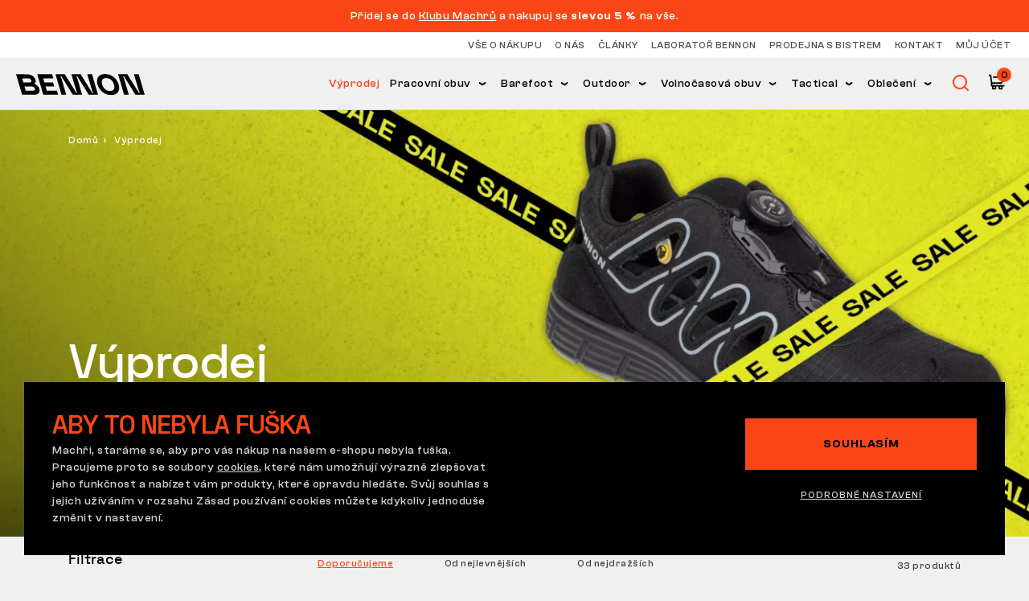

--- FILE ---
content_type: text/html; charset=UTF-8
request_url: https://bennon.cz/kategorie/akce/
body_size: 50615
content:
<!DOCTYPE html>
<html lang="cs" class="html-ghostpress">
<head>
	<meta name='robots' content='max-image-preview:large, follow, index' />
	<title>Bennon – Výprodej</title>	<script type="application/ld+json">{"@context":"https://schema.org","@graph":[{"@type":"CollectionPage","url":"https://bennon.cz/kategorie/akce/","name":"Bennon – Výprodej","inLanguage":"cs","thumbnailUrl":"https://bennon.cz/wp-content/uploads/2025/10/web-eshop3-2-1-1024x367.jpg"},{"@type":"ImageObject","inLanguage":"cs","url":"https://bennon.cz/wp-content/uploads/2025/10/web-eshop3-2-1-1024x367.jpg","contentUrl":"https://bennon.cz/wp-content/uploads/2025/10/web-eshop3-2-1-1024x367.jpg","width":1024,"height":367},{"@type":"WebSite","url":"https://bennon.cz","name":"Bennon","description":"Ready for tomorrow","inLanguage":"cs"},{"@type":"BreadcrumbList","itemListElement":[{"@type":"ListItem","position":0,"item":{"name":"Domů","@id":"https://bennon.cz"}},{"@type":"ListItem","position":1,"item":{"name":"Výprodej","@id":"https://bennon.cz/kategorie/akce/"}}]}]}</script>
	<meta charset="UTF-8" />
	<meta name="viewport" content="width=device-width, initial-scale=1.0" />
	<meta http-equiv="X-UA-Compatible" content="IE=edge" />
	<meta name="format-detection" content="telephone=no" />
	<meta name="generator" content="GhostPress" />
	<meta name="google-site-verification" content="fM3YYqutQ_R7c9_zyWMg7SYU09AKC66P8M9x3oTDC58" />
	<meta name="description" content="Tohle je šance, jak ulovit pracovní obuv, volnočasovou obuv i oblečení za fakt nízký peníz." />
	<meta property="og:type" content="article" />
	<meta property="og:url" content="https://bennon.cz/kategorie/akce/" />
	<meta property="og:site_name" content="Bennon" />
	<meta property="og:locale" content="cs" />
	<meta property="og:title" content="Bennon – Výprodej" />
	<meta property="og:description" content="Tohle je šance, jak ulovit pracovní obuv, volnočasovou obuv i oblečení za fakt nízký peníz." />
	<meta property="og:image" content="https://bennon.cz/wp-content/uploads/2025/10/web-eshop3-2-1-1024x367.jpg" />
	<meta property="og:image:type" content="image/jpeg" />
	<meta property="og:image:width" content="1024" />
	<meta property="og:image:height" content="367" />
	<link rel="icon" href="https://bennon.cz/wp-content/uploads/2021/12/bennon_favicon.png" />
	<link rel="canonical" href="https://bennon.cz/kategorie/akce/" />
<link rel='stylesheet' id='gutenberg-blocks-css' href='https://bennon.cz/wp-content/themes/ghostpress/dist/styles/gutenberg-blocks.css?ver=3.4.19' type='text/css' media='all' />
<link rel='stylesheet' id='ghostpress-css' href='https://bennon.cz/wp-content/themes/ghostpress/dist/styles/style.css?ver=3.4.19' type='text/css' media='all' />
<link rel='stylesheet' id='swiper-css' href='https://bennon.cz/wp-content/themes/ghostpress/dist/libraries/swiper/swiper-bundle.min.css?ver=3.4.19' type='text/css' media='all' />
<link rel='stylesheet' id='bootstrap-slider-style-css' href='https://bennon.cz/wp-content/themes/ghostpress-child/dist/libraries/bootstrap-slider/bootstrap-slider.min.css?ver=1.26-1-16.14-37+master' type='text/css' media='all' />
<link rel='stylesheet' id='ghostpress-child-css' href='https://bennon.cz/wp-content/themes/ghostpress-child/dist/style.css?ver=1.26-1-16.14-37+master' type='text/css' media='all' />
<style id='woocommerce-inline-inline-css' type='text/css'>
.woocommerce form .form-row .required { visibility: visible; }
</style>
<script type='text/javascript' src='https://bennon.cz/wp-includes/js/jquery/jquery.min.js?ver=3.6.1' id='jquery-core-js'></script>
<script type='text/javascript' src='https://bennon.cz/wp-includes/js/jquery/jquery-migrate.min.js?ver=3.3.2' id='jquery-migrate-js'></script>
<script type='text/javascript' id='ghostpress-head-js-extra'>
/* <![CDATA[ */
var ghostpress_head_params = {"ajax_url":"https:\/\/bennon.cz\/wp-admin\/admin-ajax.php?lang=cs","fb_pixel_id":"","gtm_id":"GTM-TXP3MTT","smartsupp_id":""};
/* ]]> */
</script>
<script type='text/javascript' src='https://bennon.cz/wp-content/themes/ghostpress/dist/scripts/ghostpress-head.js?ver=3.4.19' id='ghostpress-head-js'></script>
<link rel="https://api.w.org/" href="https://bennon.cz/wp-json/" /><meta name="facebook-domain-verification" content="9vjyr5pfzphmsuqa3y5xkaudfsl9e1" />
<meta name="google-site-verification" content="6qr3X-OvTmdDGjXTtR2_4xcHS16Ek9-dyTWB28ISuSA" />
<meta name="p:domain_verify" content="09b4573d6daabcc0c08851fea3a30cbe"/>
<!-- START Luigi's Box -->
<script async src="https://scripts.luigisbox.tech/LBX-857124.js"></script>
<meta property="lb:price:id" content="0">
<!-- END Luigi's Box -->
<meta property="x-country" content="CZ">
	<noscript><style>.woocommerce-product-gallery{ opacity: 1 !important; }</style></noscript>
	        <!-- Ecomail tracking code -->
        <script type="text/javascript">
            ;(function(p,l,o,w,i,n,g){if(!p[i]){p.GlobalSnowplowNamespace=p.GlobalSnowplowNamespace||[];
                p.GlobalSnowplowNamespace.push(i);p[i]=function(){(p[i].q=p[i].q||[]).push(arguments)
                };p[i].q=p[i].q||[];n=l.createElement(o);g=l.getElementsByTagName(o)[0];n.async=1;
                n.src=w;g.parentNode.insertBefore(n,g)}}(window,document,"script","//d70shl7vidtft.cloudfront.net/ecmtr-2.4.2.js","ecotrack"));
            window.ecotrack('newTracker', 'cf', 'd2dpiwfhf3tz0r.cloudfront.net', { /* Initialise a tracker */
                appId: 'bennon',
                consentModeV2: true
            });

            
            window.ecotrack('trackPageView');
        </script>
        <script>
  window.dataLayer = window.dataLayer || [];
  window.dataLayer.push({"country":"CZ"});
</script>
</head>
<body class="blog woocommerce-no-js gp-endpoint gp-endpoint-gp-category">
	
        <!-- Google Tag Manager (noscript) -->
        <noscript>
            <iframe src="https://www.googletagmanager.com/ns.html?id=GTM-TXP3MTT" height="0" width="0" style="display:none;visibility:hidden"></iframe>
        </noscript>
        <!-- End Google Tag Manager (noscript) -->

        	<div class="body-content">
		

    <div class="navigation-info">
        <div class="navigation-info__container">
            <div class="swiper-container">
                <div class="swiper-wrapper">
                                            <div class="swiper-slide">
                            <span class="navigation-info__text"><p><span style="color: #ffffff;">Přidej se do <a style="color: #ffffff;" href="/muj-ucet">Klubu Machrů</a> a nakupuj se <strong>slevou 5 % </strong>na vše.</span></p>
</span>
                        </div>
                                    </div>
                <div class="navigation-info-nav">
                    <div class="swiper-button-next">
                        <svg width="5" height="9" viewBox="0 0 5 9" fill="none" xmlns="http://www.w3.org/2000/svg"><path fill-rule="evenodd" clip-rule="evenodd" d="m1.6373 5.6513.9738-1.5399-.9313-1.4627-.0036-.0001L0 .0019h2.3988l2.57 4.1121-.0002.0002.0003.0002-2.5701 4.1122H0l1.631-2.5752h.0063Z" fill="#000"/></svg>
                    </div>
                    <div class="swiper-button-prev">
                        <svg width="5" height="9" viewBox="0 0 5 9" fill="none" xmlns="http://www.w3.org/2000/svg"><path fill-rule="evenodd" clip-rule="evenodd" d="m3.3315 5.6513-.9738-1.5399.9313-1.4627.0035-.0001L4.9688.0019H2.57L-.0001 4.114l.0003.0002-.0003.0002 2.57 4.1122h2.3988L3.3378 5.6514h-.0063Z" fill="#000"/></svg>
                    </div>
                </div>
            </div>
        </div>
    </div>

<div class="navigation-header">
    <div class="navigation-placeholder"></div>
    <nav class="navigation">

        <div class="navigation__top">
            <div class="container-fluid">
                <div class="row justify-content-end align-items-center">
                    <div class="col-auto">
                        <div class="navigation__top_menu"><ul id="menu-top-menu" class="navigation__top_items"><li id="menu-item-33957" class="menu-item menu-item-type-post_type menu-item-object-page menu-item-33957"><a href="https://bennon.cz/vse-o-nakupu/">Vše o&nbsp;nákupu</a></li>
<li id="menu-item-9571" class="menu-item menu-item-type-post_type menu-item-object-page menu-item-9571"><a href="https://bennon.cz/o-nas/">O&nbsp;nás</a></li>
<li id="menu-item-45925" class="menu-item menu-item-type-post_type_archive menu-item-object-blog menu-item-45925"><a href="https://bennon.cz/blog/">Články</a></li>
<li id="menu-item-9569" class="menu-item menu-item-type-post_type menu-item-object-page menu-item-9569"><a href="https://bennon.cz/laborator/">Laboratoř Bennon</a></li>
<li id="menu-item-39433" class="menu-item menu-item-type-post_type menu-item-object-page menu-item-39433"><a href="https://bennon.cz/prodejna/">Prodejna s&nbsp;bistrem</a></li>
<li id="menu-item-9570" class="menu-item menu-item-type-post_type menu-item-object-page menu-item-9570"><a href="https://bennon.cz/kontakt/">Kontakt</a></li>
<li id="menu-item-9584" class="open-login-modal d-none d-lg-block menu-item menu-item-type-post_type menu-item-object-page menu-item-9584"><a href="https://bennon.cz/muj-ucet/">Můj účet</a></li>
</ul></div><!-- Cached Menu -->                    </div>
                </div>
            </div>
        </div>

        <div class="container-fluid">
            <div class="navigation__mobile">
                                    <a class="navigation__logo" href="https://bennon.cz/" aria-label="Hlavní stránka">
                        <picture><img width="160" height="27" src="data:image/svg+xml,%3Csvg%20xmlns='http://www.w3.org%2F2000%2Fsvg'%20style='background:rgba(0,0,0,0.05)'%20viewBox='0%200%20160%2027'%3E%3C%2Fsvg%3E" data-src="https://bennon.cz/wp-content/uploads/2021/10/Bennon_logo.svg" class="hide-noscript navigation__logo--content lazyload" alt="" decoding="async" loading="lazy" data-sizes="auto" /></picture>                    </a>
                                <div class="navigation__mobile-buttons">
                    <button type="button" class="navigation__search-open">
                        <svg class="icon" title="Vyhledat" width="13" height="13">
                            <use xlink:href="#search-icon" />
                        </svg>
                    </button>
                    <div>
	                    
<button type="button" class="navigation__cart open-sidebar-cart" data-open-modal="cart">
	<svg width="20" height="20" viewBox="0 0 20 20" fill="none" xmlns="http://www.w3.org/2000/svg">
		<path d="M0.914062 1.55469H2.25375L3.5 11.2674M3.5 11.2674H15.9855L18.9998 3.89913H6.27279M3.5 11.2674V14.6166H18.6649" stroke="#050505" stroke-width="1.8" stroke-linecap="square" stroke-linejoin="bevel"/>
		<rect x="4.93311" y="14.9512" width="3.34921" height="3.34921" stroke="#050505" stroke-width="1.8" stroke-linecap="square" stroke-linejoin="bevel"/>
		<rect x="12.9717" y="14.9512" width="3.34921" height="3.34921" stroke="#050505" stroke-width="1.8" stroke-linecap="square" stroke-linejoin="bevel"/>
	</svg>
	<div class="navigation__cart_items">
		<span class="navigation__cart_items--circle">0</span>
	</div>
</button>
                    </div>
                </div>
                <button class="navigation__hamburger">
	            <span class="navigation__hamburger-icon">
	                <span class="navigation__hamburger-icon__content"></span>
	            </span>
                </button>
            </div>
            <div class="navigation__search navigation__search--mobile">
                <form class="navigation__search-form" role="search" method="get" action="https://bennon.cz/obchod" autocomplete="off">
                    <meta content="https://bennon.cz/obchod?search={search}"/>
                    <input value="" name="search" class="navigation__search-input" placeholder="Co hledáte" type="text" autocomplete="off">
                    <button type="submit" class="navigation__search-submit btn btn-primary">
                        Hledat                    </button>
                </form>
                <button type="button" class="navigation__search-close">
                    <svg class="icon" title="Zavřít" width="13" height="13">
                        <use xlink:href="#search-close" />
                    </svg>
                </button>
                <div class="navigation__search-overlay navigation__search-overlay--mobile"></div>
            </div>

            <div class="navigation__content">

                                    <a class="navigation__logo" href="https://bennon.cz/" aria-label="Hlavní stránka">
                        <picture><img width="160" height="27" src="data:image/svg+xml,%3Csvg%20xmlns='http://www.w3.org%2F2000%2Fsvg'%20style='background:rgba(0,0,0,0.05)'%20viewBox='0%200%20160%2027'%3E%3C%2Fsvg%3E" data-src="https://bennon.cz/wp-content/uploads/2021/10/Bennon_logo.svg" class="hide-noscript navigation__logo--content lazyload" alt="" decoding="async" loading="lazy" data-sizes="auto" /></picture>                    </a>
                                <div class="navigation__search navigation__search--desktop">
                    <form class="navigation__search-form" role="search" method="get" action="https://bennon.cz/obchod" autocomplete="off">
                        <meta content="?s={s}"/>
                        <svg xmlns="http://www.w3.org/2000/svg" style="display: none;">
                            <symbol id="search-icon" viewBox="0 0 13 13" fill="none">
                                <path d="M12.82 11.9 10.4 9.51a5.85 5.85 0 1 0-.9.9l2.38 2.4a.65.65 0 0 0 .93 0 .65.65 0 0 0 0-.9Zm-6.96-1.48a4.54 4.54 0 1 1 0-9.1 4.54 4.54 0 0 1 0 9.1Z" fill="currentColor"/>
                            </symbol>
                            <symbol id="search-close" viewBox="0 0 17 17" fill="none">
                                <path stroke="currentColor" stroke-width="2" d="m.79 15.8 14.5-14.51M.71 1.3l14.5 14.5"/>
                            </symbol>
                            <symbol viewBox="0 0 100 100" preserveAspectRatio="xMidYMid" id="search-loading">
                                <path d="M90 55a40 40 0 0 0-80-6 40 42 4 0 1 80 6" fill="currentColor">
                                    <animateTransform attributeName="transform" type="rotate" calcMode="linear" values="0 50 51;360 50 51" keyTimes="0;1" dur="1.4s" begin="0s" repeatCount="indefinite"/>
                                </path>
                            </symbol>
                        </svg>
                        <label for="search-input" class="navigation__search-label">
                            <svg class="icon" title="Vyhledat" width="13" height="13">
                                <use xlink:href="#search-icon" />
                            </svg>
                        </label>
                        <input id="search-input" autocomplete="off" value="" name="search" class="navigation__search-input" placeholder="Vyhledat" type="text">
                        <button type="submit" class="navigation__search-submit btn btn-primary">
                            Hledat                        </button>
                        <div class="navigation__search-overlay"></div>
                    </form>
                </div>

                <div class="navigation__content_right">
                    <div class="navigation__content_box">
                        <div class="navigation__content_menu"><ul id="menu-hlavni-menu" class="navigation__items"><li id="menu-item-68763" class="orange menu-item menu-item-type-custom menu-item-object-custom current-menu-item menu-item-68763 header__menu_item"><a href="https://bennon.cz/kategorie/akce/">Výprodej</a></li>
<li id="menu-item-9572" class="menu-item menu-item-type-custom menu-item-object-custom menu-item-has-children menu-item-9572 header__menu_item"><a href="https://bennon.cz/kategorie/pracovni-obuv/">Pracovní obuv</a>
<div  class="sub-menu header__submenu"><ul class='header__submenu_links '>
	<li id="menu-item-46478" class="menu-item menu-item-type-custom menu-item-object-custom menu-item-46478 header__menu_item menu-item-hidden"><a href="/kategorie/pracovni-obuv/">Vše v&nbsp;kategorii pracovní obuv</a></li>
	<li id="menu-item-46465" class="menu-item menu-item-type-custom menu-item-object-custom menu-item-has-children menu-item-46465 header__menu_item menu-item-title"><a>Podle střihu</a>
	<div  class="sub-menu header__submenu"><ul class='header__submenu_links '>
		<li id="menu-item-23407" class="menu-item menu-item-type-custom menu-item-object-custom menu-item-23407 header__menu_item menu-item-hidden"><a href="https://bennon.cz/kategorie/pracovni-obuv/"><div class="sub-menu__image"><picture><source type="image/webp" data-width="150" data-height="150" data-aspectratio="1" sizes="(max-width: 150px) 100vw, 150px" srcset="data:image/svg+xml,%3Csvg%20xmlns='http://www.w3.org%2F2000%2Fsvg'%20style='background:rgba(0,0,0,0.05)'%20viewBox='0%200%20150%20150'%3E%3C%2Fsvg%3E 150w" data-srcset="https://bennon.cz/wp-content/uploads/2025/04/1020030968_STINGER-S3S-ESD-B-SPIN-Low_01-se-stinem_square-150x150.webp 150w, https://bennon.cz/wp-content/uploads/2025/04/1020030968_STINGER-S3S-ESD-B-SPIN-Low_01-se-stinem_square-300x300.webp 300w, https://bennon.cz/wp-content/uploads/2025/04/1020030968_STINGER-S3S-ESD-B-SPIN-Low_01-se-stinem_square-1024x1024.webp 1024w, https://bennon.cz/wp-content/uploads/2025/04/1020030968_STINGER-S3S-ESD-B-SPIN-Low_01-se-stinem_square-768x768.webp 768w, https://bennon.cz/wp-content/uploads/2025/04/1020030968_STINGER-S3S-ESD-B-SPIN-Low_01-se-stinem_square-1536x1536.webp 1536w, https://bennon.cz/wp-content/uploads/2025/04/1020030968_STINGER-S3S-ESD-B-SPIN-Low_01-se-stinem_square-1360x1360.webp 1360w, https://bennon.cz/wp-content/uploads/2025/04/1020030968_STINGER-S3S-ESD-B-SPIN-Low_01-se-stinem_square-420x420.webp 420w, https://bennon.cz/wp-content/uploads/2025/04/1020030968_STINGER-S3S-ESD-B-SPIN-Low_01-se-stinem_square-600x600.webp 600w, https://bennon.cz/wp-content/uploads/2025/04/1020030968_STINGER-S3S-ESD-B-SPIN-Low_01-se-stinem_square-100x100.webp 100w, https://bennon.cz/wp-content/uploads/2025/04/1020030968_STINGER-S3S-ESD-B-SPIN-Low_01-se-stinem_square.webp 1900w" /><img width="150" height="150" src="data:image/svg+xml,%3Csvg%20xmlns='http://www.w3.org%2F2000%2Fsvg'%20style='background:rgba(0,0,0,0.05)'%20viewBox='0%200%20150%20150'%3E%3C%2Fsvg%3E" data-src="https://bennon.cz/wp-content/uploads/2025/04/1020030968_STINGER-S3S-ESD-B-SPIN-Low_01-se-stinem_square-150x150.png" class="hide-noscript attachment-thumbnail size-thumbnail lazyload" alt="" decoding="async" loading="lazy" data-srcset="https://bennon.cz/wp-content/uploads/2025/04/1020030968_STINGER-S3S-ESD-B-SPIN-Low_01-se-stinem_square-150x150.png 150w, https://bennon.cz/wp-content/uploads/2025/04/1020030968_STINGER-S3S-ESD-B-SPIN-Low_01-se-stinem_square-300x300.png 300w, https://bennon.cz/wp-content/uploads/2025/04/1020030968_STINGER-S3S-ESD-B-SPIN-Low_01-se-stinem_square-1024x1024.png 1024w, https://bennon.cz/wp-content/uploads/2025/04/1020030968_STINGER-S3S-ESD-B-SPIN-Low_01-se-stinem_square-768x768.png 768w, https://bennon.cz/wp-content/uploads/2025/04/1020030968_STINGER-S3S-ESD-B-SPIN-Low_01-se-stinem_square-1536x1536.png 1536w, https://bennon.cz/wp-content/uploads/2025/04/1020030968_STINGER-S3S-ESD-B-SPIN-Low_01-se-stinem_square-1360x1360.png 1360w, https://bennon.cz/wp-content/uploads/2025/04/1020030968_STINGER-S3S-ESD-B-SPIN-Low_01-se-stinem_square-420x420.png 420w, https://bennon.cz/wp-content/uploads/2025/04/1020030968_STINGER-S3S-ESD-B-SPIN-Low_01-se-stinem_square-600x600.png 600w, https://bennon.cz/wp-content/uploads/2025/04/1020030968_STINGER-S3S-ESD-B-SPIN-Low_01-se-stinem_square-100x100.png 100w, https://bennon.cz/wp-content/uploads/2025/04/1020030968_STINGER-S3S-ESD-B-SPIN-Low_01-se-stinem_square.png 1900w" data-sizes="auto" /></picture></div>Vše v&nbsp;kategorii pracovní obuv</a></li>
		<li id="menu-item-24875" class="menu-item menu-item-type-custom menu-item-object-custom menu-item-24875 header__menu_item"><a href="https://bennon.cz/kategorie/pracovni-polobotky/"><div class="sub-menu__image"><picture><source type="image/webp" data-width="150" data-height="150" data-aspectratio="1" sizes="(max-width: 150px) 100vw, 150px" srcset="data:image/svg+xml,%3Csvg%20xmlns='http://www.w3.org%2F2000%2Fsvg'%20style='background:rgba(0,0,0,0.05)'%20viewBox='0%200%20150%20150'%3E%3C%2Fsvg%3E 150w" data-srcset="https://bennon.cz/wp-content/uploads/2025/04/1020030968_STINGER-S3S-ESD-B-SPIN-Low_01-se-stinem_square-150x150.webp 150w, https://bennon.cz/wp-content/uploads/2025/04/1020030968_STINGER-S3S-ESD-B-SPIN-Low_01-se-stinem_square-300x300.webp 300w, https://bennon.cz/wp-content/uploads/2025/04/1020030968_STINGER-S3S-ESD-B-SPIN-Low_01-se-stinem_square-1024x1024.webp 1024w, https://bennon.cz/wp-content/uploads/2025/04/1020030968_STINGER-S3S-ESD-B-SPIN-Low_01-se-stinem_square-768x768.webp 768w, https://bennon.cz/wp-content/uploads/2025/04/1020030968_STINGER-S3S-ESD-B-SPIN-Low_01-se-stinem_square-1536x1536.webp 1536w, https://bennon.cz/wp-content/uploads/2025/04/1020030968_STINGER-S3S-ESD-B-SPIN-Low_01-se-stinem_square-1360x1360.webp 1360w, https://bennon.cz/wp-content/uploads/2025/04/1020030968_STINGER-S3S-ESD-B-SPIN-Low_01-se-stinem_square-420x420.webp 420w, https://bennon.cz/wp-content/uploads/2025/04/1020030968_STINGER-S3S-ESD-B-SPIN-Low_01-se-stinem_square-600x600.webp 600w, https://bennon.cz/wp-content/uploads/2025/04/1020030968_STINGER-S3S-ESD-B-SPIN-Low_01-se-stinem_square-100x100.webp 100w, https://bennon.cz/wp-content/uploads/2025/04/1020030968_STINGER-S3S-ESD-B-SPIN-Low_01-se-stinem_square.webp 1900w" /><img width="150" height="150" src="data:image/svg+xml,%3Csvg%20xmlns='http://www.w3.org%2F2000%2Fsvg'%20style='background:rgba(0,0,0,0.05)'%20viewBox='0%200%20150%20150'%3E%3C%2Fsvg%3E" data-src="https://bennon.cz/wp-content/uploads/2025/04/1020030968_STINGER-S3S-ESD-B-SPIN-Low_01-se-stinem_square-150x150.png" class="hide-noscript attachment-thumbnail size-thumbnail lazyload" alt="" decoding="async" loading="lazy" data-srcset="https://bennon.cz/wp-content/uploads/2025/04/1020030968_STINGER-S3S-ESD-B-SPIN-Low_01-se-stinem_square-150x150.png 150w, https://bennon.cz/wp-content/uploads/2025/04/1020030968_STINGER-S3S-ESD-B-SPIN-Low_01-se-stinem_square-300x300.png 300w, https://bennon.cz/wp-content/uploads/2025/04/1020030968_STINGER-S3S-ESD-B-SPIN-Low_01-se-stinem_square-1024x1024.png 1024w, https://bennon.cz/wp-content/uploads/2025/04/1020030968_STINGER-S3S-ESD-B-SPIN-Low_01-se-stinem_square-768x768.png 768w, https://bennon.cz/wp-content/uploads/2025/04/1020030968_STINGER-S3S-ESD-B-SPIN-Low_01-se-stinem_square-1536x1536.png 1536w, https://bennon.cz/wp-content/uploads/2025/04/1020030968_STINGER-S3S-ESD-B-SPIN-Low_01-se-stinem_square-1360x1360.png 1360w, https://bennon.cz/wp-content/uploads/2025/04/1020030968_STINGER-S3S-ESD-B-SPIN-Low_01-se-stinem_square-420x420.png 420w, https://bennon.cz/wp-content/uploads/2025/04/1020030968_STINGER-S3S-ESD-B-SPIN-Low_01-se-stinem_square-600x600.png 600w, https://bennon.cz/wp-content/uploads/2025/04/1020030968_STINGER-S3S-ESD-B-SPIN-Low_01-se-stinem_square-100x100.png 100w, https://bennon.cz/wp-content/uploads/2025/04/1020030968_STINGER-S3S-ESD-B-SPIN-Low_01-se-stinem_square.png 1900w" data-sizes="auto" /></picture></div>Polobotky</a></li>
		<li id="menu-item-24876" class="menu-item menu-item-type-custom menu-item-object-custom menu-item-24876 header__menu_item"><a href="https://bennon.cz/kategorie/pracovni-kontnikova-obuv/"><div class="sub-menu__image"><picture><source sizes="(max-width: 150px) 100vw, 150px" type="image/webp" data-width="150" data-height="122" data-aspectratio="1.2295081967213" srcset="data:image/svg+xml,%3Csvg%20xmlns='http://www.w3.org%2F2000%2Fsvg'%20style='background:rgba(0,0,0,0.05)'%20viewBox='0%200%20150%20122'%3E%3C%2Fsvg%3E 150w" data-srcset="https://bennon.cz/wp-content/uploads/helios/images/produkty/50124_z33277v01_profile-150x122.webp 150w, https://bennon.cz/wp-content/uploads/helios/images/produkty/50124_z33277v01_profile-300x245.webp 300w, https://bennon.cz/wp-content/uploads/helios/images/produkty/50124_z33277v01_profile-1024x835.webp 1024w, https://bennon.cz/wp-content/uploads/helios/images/produkty/50124_z33277v01_profile-768x627.webp 768w, https://bennon.cz/wp-content/uploads/helios/images/produkty/50124_z33277v01_profile-1536x1253.webp 1536w, https://bennon.cz/wp-content/uploads/helios/images/produkty/50124_z33277v01_profile-1360x1109.webp 1360w, https://bennon.cz/wp-content/uploads/helios/images/produkty/50124_z33277v01_profile-420x343.webp 420w, https://bennon.cz/wp-content/uploads/helios/images/produkty/50124_z33277v01_profile-600x489.webp 600w, https://bennon.cz/wp-content/uploads/helios/images/produkty/50124_z33277v01_profile.webp 1900w" /><img width="150" height="122" src="data:image/svg+xml,%3Csvg%20xmlns='http://www.w3.org%2F2000%2Fsvg'%20style='background:rgba(0,0,0,0.05)'%20viewBox='0%200%20150%20122'%3E%3C%2Fsvg%3E" data-src="https://bennon.cz/wp-content/uploads/helios/images/produkty/50124_z33277v01_profile.png" class="hide-noscript attachment-thumbnail size-thumbnail lazyload" alt="" decoding="async" loading="lazy" data-srcset="https://bennon.cz/wp-content/uploads/helios/images/produkty/50124_z33277v01_profile.png 1900w, https://bennon.cz/wp-content/uploads/helios/images/produkty/50124_z33277v01_profile-1536x1253.png 1536w, https://bennon.cz/wp-content/uploads/helios/images/produkty/50124_z33277v01_profile-1360x1109.png 1360w, https://bennon.cz/wp-content/uploads/helios/images/produkty/50124_z33277v01_profile-420x343.png 420w" data-sizes="auto" /></picture></div>Kotníková obuv</a></li>
		<li id="menu-item-24878" class="menu-item menu-item-type-custom menu-item-object-custom menu-item-24878 header__menu_item"><a href="https://bennon.cz/kategorie/pracovni-poloholenova-obuv/"><div class="sub-menu__image"><picture><source type="image/webp" data-width="150" data-height="123" data-aspectratio="1.219512195122" sizes="(max-width: 150px) 100vw, 150px" srcset="data:image/svg+xml,%3Csvg%20xmlns='http://www.w3.org%2F2000%2Fsvg'%20style='background:rgba(0,0,0,0.05)'%20viewBox='0%200%20150%20123'%3E%3C%2Fsvg%3E 150w" data-srcset="https://bennon.cz/wp-content/uploads/2021/10/Pracovni-obuv_poloholenove-150x123.webp 150w, https://bennon.cz/wp-content/uploads/2021/10/Pracovni-obuv_poloholenove-300x245.webp 300w, https://bennon.cz/wp-content/uploads/2021/10/Pracovni-obuv_poloholenove-420x343.webp 420w, https://bennon.cz/wp-content/uploads/2021/10/Pracovni-obuv_poloholenove-600x490.webp 600w, https://bennon.cz/wp-content/uploads/2021/10/Pracovni-obuv_poloholenove.webp 672w" /><img width="150" height="123" src="data:image/svg+xml,%3Csvg%20xmlns='http://www.w3.org%2F2000%2Fsvg'%20style='background:rgba(0,0,0,0.05)'%20viewBox='0%200%20150%20123'%3E%3C%2Fsvg%3E" data-src="https://bennon.cz/wp-content/uploads/2021/10/Pracovni-obuv_poloholenove-150x123.png" class="hide-noscript attachment-thumbnail size-thumbnail lazyload" alt="" decoding="async" loading="lazy" data-srcset="https://bennon.cz/wp-content/uploads/2021/10/Pracovni-obuv_poloholenove-150x123.png 150w, https://bennon.cz/wp-content/uploads/2021/10/Pracovni-obuv_poloholenove-300x245.png 300w, https://bennon.cz/wp-content/uploads/2021/10/Pracovni-obuv_poloholenove-420x343.png 420w, https://bennon.cz/wp-content/uploads/2021/10/Pracovni-obuv_poloholenove-600x490.png 600w, https://bennon.cz/wp-content/uploads/2021/10/Pracovni-obuv_poloholenove.png 672w" data-sizes="auto" /></picture></div>Poloholeňová obuv</a></li>
		<li id="menu-item-24877" class="menu-item menu-item-type-custom menu-item-object-custom menu-item-24877 header__menu_item"><a href="https://bennon.cz/kategorie/pracovni-nazouvaky/"><div class="sub-menu__image"><picture><source type="image/webp" data-width="150" data-height="150" data-aspectratio="1" sizes="(max-width: 150px) 100vw, 150px" srcset="data:image/svg+xml,%3Csvg%20xmlns='http://www.w3.org%2F2000%2Fsvg'%20style='background:rgba(0,0,0,0.05)'%20viewBox='0%200%20150%20150'%3E%3C%2Fsvg%3E 150w" data-srcset="https://bennon.cz/wp-content/uploads/2025/04/0695010660_BLACK_SB_ESD_Slipper_01__se_stinem_square-150x150.webp 150w, https://bennon.cz/wp-content/uploads/2025/04/0695010660_BLACK_SB_ESD_Slipper_01__se_stinem_square-300x300.webp 300w, https://bennon.cz/wp-content/uploads/2025/04/0695010660_BLACK_SB_ESD_Slipper_01__se_stinem_square-1024x1024.webp 1024w, https://bennon.cz/wp-content/uploads/2025/04/0695010660_BLACK_SB_ESD_Slipper_01__se_stinem_square-768x768.webp 768w, https://bennon.cz/wp-content/uploads/2025/04/0695010660_BLACK_SB_ESD_Slipper_01__se_stinem_square-1536x1536.webp 1536w, https://bennon.cz/wp-content/uploads/2025/04/0695010660_BLACK_SB_ESD_Slipper_01__se_stinem_square-1360x1360.webp 1360w, https://bennon.cz/wp-content/uploads/2025/04/0695010660_BLACK_SB_ESD_Slipper_01__se_stinem_square-420x420.webp 420w, https://bennon.cz/wp-content/uploads/2025/04/0695010660_BLACK_SB_ESD_Slipper_01__se_stinem_square-600x600.webp 600w, https://bennon.cz/wp-content/uploads/2025/04/0695010660_BLACK_SB_ESD_Slipper_01__se_stinem_square-100x100.webp 100w, https://bennon.cz/wp-content/uploads/2025/04/0695010660_BLACK_SB_ESD_Slipper_01__se_stinem_square.webp 1900w" /><img width="150" height="150" src="data:image/svg+xml,%3Csvg%20xmlns='http://www.w3.org%2F2000%2Fsvg'%20style='background:rgba(0,0,0,0.05)'%20viewBox='0%200%20150%20150'%3E%3C%2Fsvg%3E" data-src="https://bennon.cz/wp-content/uploads/2025/04/0695010660_BLACK_SB_ESD_Slipper_01__se_stinem_square-150x150.png" class="hide-noscript attachment-thumbnail size-thumbnail lazyload" alt="" decoding="async" loading="lazy" data-srcset="https://bennon.cz/wp-content/uploads/2025/04/0695010660_BLACK_SB_ESD_Slipper_01__se_stinem_square-150x150.png 150w, https://bennon.cz/wp-content/uploads/2025/04/0695010660_BLACK_SB_ESD_Slipper_01__se_stinem_square-300x300.png 300w, https://bennon.cz/wp-content/uploads/2025/04/0695010660_BLACK_SB_ESD_Slipper_01__se_stinem_square-1024x1024.png 1024w, https://bennon.cz/wp-content/uploads/2025/04/0695010660_BLACK_SB_ESD_Slipper_01__se_stinem_square-768x768.png 768w, https://bennon.cz/wp-content/uploads/2025/04/0695010660_BLACK_SB_ESD_Slipper_01__se_stinem_square-1536x1536.png 1536w, https://bennon.cz/wp-content/uploads/2025/04/0695010660_BLACK_SB_ESD_Slipper_01__se_stinem_square-1360x1360.png 1360w, https://bennon.cz/wp-content/uploads/2025/04/0695010660_BLACK_SB_ESD_Slipper_01__se_stinem_square-420x420.png 420w, https://bennon.cz/wp-content/uploads/2025/04/0695010660_BLACK_SB_ESD_Slipper_01__se_stinem_square-600x600.png 600w, https://bennon.cz/wp-content/uploads/2025/04/0695010660_BLACK_SB_ESD_Slipper_01__se_stinem_square-100x100.png 100w, https://bennon.cz/wp-content/uploads/2025/04/0695010660_BLACK_SB_ESD_Slipper_01__se_stinem_square.png 1900w" data-sizes="auto" /></picture></div>Nazouváky</a></li>
		<li id="menu-item-24879" class="menu-item menu-item-type-custom menu-item-object-custom menu-item-24879 header__menu_item"><a href="https://bennon.cz/kategorie/pracovni-sandaly/"><div class="sub-menu__image"><picture><source type="image/webp" data-width="150" data-height="150" data-aspectratio="1" sizes="(max-width: 150px) 100vw, 150px" srcset="data:image/svg+xml,%3Csvg%20xmlns='http://www.w3.org%2F2000%2Fsvg'%20style='background:rgba(0,0,0,0.05)'%20viewBox='0%200%20150%20150'%3E%3C%2Fsvg%3E 150w" data-srcset="https://bennon.cz/wp-content/uploads/2025/04/1033021069_TRON_S1PS_ESD_NM_Blue_Sandal_01-se-stinem_square-150x150.webp 150w, https://bennon.cz/wp-content/uploads/2025/04/1033021069_TRON_S1PS_ESD_NM_Blue_Sandal_01-se-stinem_square-300x300.webp 300w, https://bennon.cz/wp-content/uploads/2025/04/1033021069_TRON_S1PS_ESD_NM_Blue_Sandal_01-se-stinem_square-1024x1024.webp 1024w, https://bennon.cz/wp-content/uploads/2025/04/1033021069_TRON_S1PS_ESD_NM_Blue_Sandal_01-se-stinem_square-768x768.webp 768w, https://bennon.cz/wp-content/uploads/2025/04/1033021069_TRON_S1PS_ESD_NM_Blue_Sandal_01-se-stinem_square-1536x1536.webp 1536w, https://bennon.cz/wp-content/uploads/2025/04/1033021069_TRON_S1PS_ESD_NM_Blue_Sandal_01-se-stinem_square-1360x1360.webp 1360w, https://bennon.cz/wp-content/uploads/2025/04/1033021069_TRON_S1PS_ESD_NM_Blue_Sandal_01-se-stinem_square-420x420.webp 420w, https://bennon.cz/wp-content/uploads/2025/04/1033021069_TRON_S1PS_ESD_NM_Blue_Sandal_01-se-stinem_square-600x600.webp 600w, https://bennon.cz/wp-content/uploads/2025/04/1033021069_TRON_S1PS_ESD_NM_Blue_Sandal_01-se-stinem_square-100x100.webp 100w, https://bennon.cz/wp-content/uploads/2025/04/1033021069_TRON_S1PS_ESD_NM_Blue_Sandal_01-se-stinem_square.webp 1900w" /><img width="150" height="150" src="data:image/svg+xml,%3Csvg%20xmlns='http://www.w3.org%2F2000%2Fsvg'%20style='background:rgba(0,0,0,0.05)'%20viewBox='0%200%20150%20150'%3E%3C%2Fsvg%3E" data-src="https://bennon.cz/wp-content/uploads/2025/04/1033021069_TRON_S1PS_ESD_NM_Blue_Sandal_01-se-stinem_square-150x150.png" class="hide-noscript attachment-thumbnail size-thumbnail lazyload" alt="" decoding="async" loading="lazy" data-srcset="https://bennon.cz/wp-content/uploads/2025/04/1033021069_TRON_S1PS_ESD_NM_Blue_Sandal_01-se-stinem_square-150x150.png 150w, https://bennon.cz/wp-content/uploads/2025/04/1033021069_TRON_S1PS_ESD_NM_Blue_Sandal_01-se-stinem_square-300x300.png 300w, https://bennon.cz/wp-content/uploads/2025/04/1033021069_TRON_S1PS_ESD_NM_Blue_Sandal_01-se-stinem_square-1024x1024.png 1024w, https://bennon.cz/wp-content/uploads/2025/04/1033021069_TRON_S1PS_ESD_NM_Blue_Sandal_01-se-stinem_square-768x768.png 768w, https://bennon.cz/wp-content/uploads/2025/04/1033021069_TRON_S1PS_ESD_NM_Blue_Sandal_01-se-stinem_square-1536x1536.png 1536w, https://bennon.cz/wp-content/uploads/2025/04/1033021069_TRON_S1PS_ESD_NM_Blue_Sandal_01-se-stinem_square-1360x1360.png 1360w, https://bennon.cz/wp-content/uploads/2025/04/1033021069_TRON_S1PS_ESD_NM_Blue_Sandal_01-se-stinem_square-420x420.png 420w, https://bennon.cz/wp-content/uploads/2025/04/1033021069_TRON_S1PS_ESD_NM_Blue_Sandal_01-se-stinem_square-600x600.png 600w, https://bennon.cz/wp-content/uploads/2025/04/1033021069_TRON_S1PS_ESD_NM_Blue_Sandal_01-se-stinem_square-100x100.png 100w, https://bennon.cz/wp-content/uploads/2025/04/1033021069_TRON_S1PS_ESD_NM_Blue_Sandal_01-se-stinem_square.png 1900w" data-sizes="auto" /></picture></div>Sandály</a></li>
		<li id="menu-item-13917" class="menu-item menu-item-type-custom menu-item-object-custom menu-item-13917 header__menu_item"><a href="https://bennon.cz/kategorie/pracovni-doplnky/"><div class="sub-menu__image"><picture><source type="image/webp" data-width="150" data-height="122" data-aspectratio="1.2295081967213" sizes="(max-width: 150px) 100vw, 150px" srcset="data:image/svg+xml,%3Csvg%20xmlns='http://www.w3.org%2F2000%2Fsvg'%20style='background:rgba(0,0,0,0.05)'%20viewBox='0%200%20150%20122'%3E%3C%2Fsvg%3E 150w" data-srcset="https://bennon.cz/wp-content/uploads/helios/images/produkty/293333_0904100067_BENNONKY_TOOL_SOCKS_black_orange_02-150x122.webp 150w, https://bennon.cz/wp-content/uploads/helios/images/produkty/293333_0904100067_BENNONKY_TOOL_SOCKS_black_orange_02-300x245.webp 300w, https://bennon.cz/wp-content/uploads/helios/images/produkty/293333_0904100067_BENNONKY_TOOL_SOCKS_black_orange_02-1024x835.webp 1024w, https://bennon.cz/wp-content/uploads/helios/images/produkty/293333_0904100067_BENNONKY_TOOL_SOCKS_black_orange_02-768x627.webp 768w, https://bennon.cz/wp-content/uploads/helios/images/produkty/293333_0904100067_BENNONKY_TOOL_SOCKS_black_orange_02-1360x1109.webp 1360w, https://bennon.cz/wp-content/uploads/helios/images/produkty/293333_0904100067_BENNONKY_TOOL_SOCKS_black_orange_02-420x343.webp 420w, https://bennon.cz/wp-content/uploads/helios/images/produkty/293333_0904100067_BENNONKY_TOOL_SOCKS_black_orange_02-600x489.webp 600w, https://bennon.cz/wp-content/uploads/helios/images/produkty/293333_0904100067_BENNONKY_TOOL_SOCKS_black_orange_02.webp 1900w" /><img width="150" height="122" src="data:image/svg+xml,%3Csvg%20xmlns='http://www.w3.org%2F2000%2Fsvg'%20style='background:rgba(0,0,0,0.05)'%20viewBox='0%200%20150%20122'%3E%3C%2Fsvg%3E" data-src="https://bennon.cz/wp-content/uploads/helios/images/produkty/293333_0904100067_BENNONKY_TOOL_SOCKS_black_orange_02-150x122.png" class="hide-noscript attachment-thumbnail size-thumbnail lazyload" alt="" decoding="async" loading="lazy" data-srcset="https://bennon.cz/wp-content/uploads/helios/images/produkty/293333_0904100067_BENNONKY_TOOL_SOCKS_black_orange_02-150x122.png 150w, https://bennon.cz/wp-content/uploads/helios/images/produkty/293333_0904100067_BENNONKY_TOOL_SOCKS_black_orange_02-300x245.png 300w, https://bennon.cz/wp-content/uploads/helios/images/produkty/293333_0904100067_BENNONKY_TOOL_SOCKS_black_orange_02-1024x835.png 1024w, https://bennon.cz/wp-content/uploads/helios/images/produkty/293333_0904100067_BENNONKY_TOOL_SOCKS_black_orange_02-768x627.png 768w, https://bennon.cz/wp-content/uploads/helios/images/produkty/293333_0904100067_BENNONKY_TOOL_SOCKS_black_orange_02-1360x1109.png 1360w, https://bennon.cz/wp-content/uploads/helios/images/produkty/293333_0904100067_BENNONKY_TOOL_SOCKS_black_orange_02-420x343.png 420w, https://bennon.cz/wp-content/uploads/helios/images/produkty/293333_0904100067_BENNONKY_TOOL_SOCKS_black_orange_02-600x489.png 600w, https://bennon.cz/wp-content/uploads/helios/images/produkty/293333_0904100067_BENNONKY_TOOL_SOCKS_black_orange_02.png 1900w" data-sizes="auto" /></picture></div>Doplňky</a></li>
		<li id="menu-item-79824" class="menu-item menu-item-type-custom menu-item-object-custom menu-item-79824 header__menu_item"><a href="https://bennon.cz/kategorie/stelky/"><div class="sub-menu__image"><picture><img width="150" height="122" src="data:image/svg+xml,%3Csvg%20xmlns='http://www.w3.org%2F2000%2Fsvg'%20style='background:rgba(0,0,0,0.05)'%20viewBox='0%200%20150%20122'%3E%3C%2Fsvg%3E" data-src="https://bennon.cz/wp-content/uploads/helios/images/produkty/400259_0998001570_ORTHOCOMFORT_ESD_Medium_Mid_Insole_01-150x122.png" class="hide-noscript attachment-thumbnail size-thumbnail lazyload" alt="" decoding="async" loading="lazy" data-srcset="https://bennon.cz/wp-content/uploads/helios/images/produkty/400259_0998001570_ORTHOCOMFORT_ESD_Medium_Mid_Insole_01-150x122.png 150w, https://bennon.cz/wp-content/uploads/helios/images/produkty/400259_0998001570_ORTHOCOMFORT_ESD_Medium_Mid_Insole_01-300x245.png 300w, https://bennon.cz/wp-content/uploads/helios/images/produkty/400259_0998001570_ORTHOCOMFORT_ESD_Medium_Mid_Insole_01-1024x835.png 1024w, https://bennon.cz/wp-content/uploads/helios/images/produkty/400259_0998001570_ORTHOCOMFORT_ESD_Medium_Mid_Insole_01-768x627.png 768w, https://bennon.cz/wp-content/uploads/helios/images/produkty/400259_0998001570_ORTHOCOMFORT_ESD_Medium_Mid_Insole_01-1536x1253.png 1536w, https://bennon.cz/wp-content/uploads/helios/images/produkty/400259_0998001570_ORTHOCOMFORT_ESD_Medium_Mid_Insole_01-1360x1109.png 1360w, https://bennon.cz/wp-content/uploads/helios/images/produkty/400259_0998001570_ORTHOCOMFORT_ESD_Medium_Mid_Insole_01-420x343.png 420w, https://bennon.cz/wp-content/uploads/helios/images/produkty/400259_0998001570_ORTHOCOMFORT_ESD_Medium_Mid_Insole_01-600x489.png 600w, https://bennon.cz/wp-content/uploads/helios/images/produkty/400259_0998001570_ORTHOCOMFORT_ESD_Medium_Mid_Insole_01.png 1900w" data-sizes="auto" /></picture></div>Stélky</a></li>
		<li id="menu-item-80156" class="menu-item menu-item-type-custom menu-item-object-custom menu-item-80156 header__menu_item"><a href="https://bennon.cz/kategorie/siroka-obuv/"><div class="sub-menu__image"><picture><source type="image/webp" data-width="150" data-height="122" data-aspectratio="1.2295081967213" sizes="(max-width: 150px) 100vw, 150px" srcset="data:image/svg+xml,%3Csvg%20xmlns='http://www.w3.org%2F2000%2Fsvg'%20style='background:rgba(0,0,0,0.05)'%20viewBox='0%200%20150%20122'%3E%3C%2Fsvg%3E 150w" data-srcset="https://bennon.cz/wp-content/uploads/helios/images/produkty/412874_1032031069_TRON_S1PS_ESD_NM_Blue_Low_01-150x122.webp 150w, https://bennon.cz/wp-content/uploads/helios/images/produkty/412874_1032031069_TRON_S1PS_ESD_NM_Blue_Low_01-300x245.webp 300w, https://bennon.cz/wp-content/uploads/helios/images/produkty/412874_1032031069_TRON_S1PS_ESD_NM_Blue_Low_01-1024x835.webp 1024w, https://bennon.cz/wp-content/uploads/helios/images/produkty/412874_1032031069_TRON_S1PS_ESD_NM_Blue_Low_01-768x627.webp 768w, https://bennon.cz/wp-content/uploads/helios/images/produkty/412874_1032031069_TRON_S1PS_ESD_NM_Blue_Low_01-1536x1253.webp 1536w, https://bennon.cz/wp-content/uploads/helios/images/produkty/412874_1032031069_TRON_S1PS_ESD_NM_Blue_Low_01-1360x1109.webp 1360w, https://bennon.cz/wp-content/uploads/helios/images/produkty/412874_1032031069_TRON_S1PS_ESD_NM_Blue_Low_01-420x343.webp 420w, https://bennon.cz/wp-content/uploads/helios/images/produkty/412874_1032031069_TRON_S1PS_ESD_NM_Blue_Low_01-600x489.webp 600w, https://bennon.cz/wp-content/uploads/helios/images/produkty/412874_1032031069_TRON_S1PS_ESD_NM_Blue_Low_01.webp 1900w" /><img width="150" height="122" src="data:image/svg+xml,%3Csvg%20xmlns='http://www.w3.org%2F2000%2Fsvg'%20style='background:rgba(0,0,0,0.05)'%20viewBox='0%200%20150%20122'%3E%3C%2Fsvg%3E" data-src="https://bennon.cz/wp-content/uploads/helios/images/produkty/412874_1032031069_TRON_S1PS_ESD_NM_Blue_Low_01-150x122.png" class="hide-noscript attachment-thumbnail size-thumbnail lazyload" alt="" decoding="async" loading="lazy" data-srcset="https://bennon.cz/wp-content/uploads/helios/images/produkty/412874_1032031069_TRON_S1PS_ESD_NM_Blue_Low_01-150x122.png 150w, https://bennon.cz/wp-content/uploads/helios/images/produkty/412874_1032031069_TRON_S1PS_ESD_NM_Blue_Low_01-300x245.png 300w, https://bennon.cz/wp-content/uploads/helios/images/produkty/412874_1032031069_TRON_S1PS_ESD_NM_Blue_Low_01-1024x835.png 1024w, https://bennon.cz/wp-content/uploads/helios/images/produkty/412874_1032031069_TRON_S1PS_ESD_NM_Blue_Low_01-768x627.png 768w, https://bennon.cz/wp-content/uploads/helios/images/produkty/412874_1032031069_TRON_S1PS_ESD_NM_Blue_Low_01-1536x1253.png 1536w, https://bennon.cz/wp-content/uploads/helios/images/produkty/412874_1032031069_TRON_S1PS_ESD_NM_Blue_Low_01-1360x1109.png 1360w, https://bennon.cz/wp-content/uploads/helios/images/produkty/412874_1032031069_TRON_S1PS_ESD_NM_Blue_Low_01-420x343.png 420w, https://bennon.cz/wp-content/uploads/helios/images/produkty/412874_1032031069_TRON_S1PS_ESD_NM_Blue_Low_01-600x489.png 600w, https://bennon.cz/wp-content/uploads/helios/images/produkty/412874_1032031069_TRON_S1PS_ESD_NM_Blue_Low_01.png 1900w" data-sizes="auto" /></picture></div>Široká pracovní obuv</a></li>
		<li id="menu-item-80333" class="menu-item menu-item-type-custom menu-item-object-custom menu-item-80333 header__menu_item"><a href="https://bennon.cz/kategorie/komfortni-obuv/"><div class="sub-menu__image"><picture><source type="image/webp" data-width="150" data-height="118" data-aspectratio="1.271186440678" sizes="(max-width: 150px) 100vw, 150px" srcset="data:image/svg+xml,%3Csvg%20xmlns='http://www.w3.org%2F2000%2Fsvg'%20style='background:rgba(0,0,0,0.05)'%20viewBox='0%200%20150%20118'%3E%3C%2Fsvg%3E 150w" data-srcset="https://bennon.cz/wp-content/uploads/2025/06/komfortni-obuv-150x118.webp 150w, https://bennon.cz/wp-content/uploads/2025/06/komfortni-obuv-300x236.webp 300w, https://bennon.cz/wp-content/uploads/2025/06/komfortni-obuv-420x331.webp 420w, https://bennon.cz/wp-content/uploads/2025/06/komfortni-obuv-600x472.webp 600w, https://bennon.cz/wp-content/uploads/2025/06/komfortni-obuv.webp 611w" /><img width="150" height="118" src="data:image/svg+xml,%3Csvg%20xmlns='http://www.w3.org%2F2000%2Fsvg'%20style='background:rgba(0,0,0,0.05)'%20viewBox='0%200%20150%20118'%3E%3C%2Fsvg%3E" data-src="https://bennon.cz/wp-content/uploads/2025/06/komfortni-obuv-150x118.jpg" class="hide-noscript attachment-thumbnail size-thumbnail lazyload" alt="" decoding="async" loading="lazy" data-srcset="https://bennon.cz/wp-content/uploads/2025/06/komfortni-obuv-150x118.jpg 150w, https://bennon.cz/wp-content/uploads/2025/06/komfortni-obuv-300x236.jpg 300w, https://bennon.cz/wp-content/uploads/2025/06/komfortni-obuv-420x331.jpg 420w, https://bennon.cz/wp-content/uploads/2025/06/komfortni-obuv-600x472.jpg 600w, https://bennon.cz/wp-content/uploads/2025/06/komfortni-obuv.jpg 611w" data-sizes="auto" /></picture></div>Komfortní obuv</a></li>
		<li id="menu-item-81677" class="menu-item menu-item-type-custom menu-item-object-custom menu-item-81677 header__menu_item"><a href="https://bennon.cz/kategorie/cleansphere/"><div class="sub-menu__image"><picture><img width="150" height="122" src="data:image/svg+xml,%3Csvg%20xmlns='http://www.w3.org%2F2000%2Fsvg'%20style='background:rgba(0,0,0,0.05)'%20viewBox='0%200%20150%20122'%3E%3C%2Fsvg%3E" data-src="https://bennon.cz/wp-content/uploads/helios/images/produkty/449661_0677020710_WHITE_S1_ESD_Sandal_01__se_stinem-150x122.png" class="hide-noscript attachment-thumbnail size-thumbnail lazyload" alt="" decoding="async" loading="lazy" data-srcset="https://bennon.cz/wp-content/uploads/helios/images/produkty/449661_0677020710_WHITE_S1_ESD_Sandal_01__se_stinem-150x122.png 150w, https://bennon.cz/wp-content/uploads/helios/images/produkty/449661_0677020710_WHITE_S1_ESD_Sandal_01__se_stinem-300x245.png 300w, https://bennon.cz/wp-content/uploads/helios/images/produkty/449661_0677020710_WHITE_S1_ESD_Sandal_01__se_stinem-1024x835.png 1024w, https://bennon.cz/wp-content/uploads/helios/images/produkty/449661_0677020710_WHITE_S1_ESD_Sandal_01__se_stinem-768x627.png 768w, https://bennon.cz/wp-content/uploads/helios/images/produkty/449661_0677020710_WHITE_S1_ESD_Sandal_01__se_stinem-1536x1253.png 1536w, https://bennon.cz/wp-content/uploads/helios/images/produkty/449661_0677020710_WHITE_S1_ESD_Sandal_01__se_stinem-1360x1109.png 1360w, https://bennon.cz/wp-content/uploads/helios/images/produkty/449661_0677020710_WHITE_S1_ESD_Sandal_01__se_stinem-420x343.png 420w, https://bennon.cz/wp-content/uploads/helios/images/produkty/449661_0677020710_WHITE_S1_ESD_Sandal_01__se_stinem-600x489.png 600w, https://bennon.cz/wp-content/uploads/helios/images/produkty/449661_0677020710_WHITE_S1_ESD_Sandal_01__se_stinem.png 1900w" data-sizes="auto" /></picture></div>Cleansphere</a></li>
</ul><div class='sub-menu__hide'>Zpět na menu</div></div>	
</li>
	<li id="menu-item-46466" class="menu-item menu-item-type-custom menu-item-object-custom menu-item-has-children menu-item-46466 header__menu_item menu-item-title"><a>Podle normy</a>
	<div  class="sub-menu header__submenu"><ul class='header__submenu_links '>
		<li id="menu-item-46476" class="menu-item menu-item-type-custom menu-item-object-custom menu-item-46476 header__menu_item menu-item-column"><a>Sloupce</a></li>
		<li id="menu-item-46467" class="menu-item menu-item-type-custom menu-item-object-custom menu-item-46467 header__menu_item"><a href="https://bennon.cz/kategorie/pracovni-obuv-o1/"><div class="sub-menu__image"><picture><img width="150" height="150" src="data:image/svg+xml,%3Csvg%20xmlns='http://www.w3.org%2F2000%2Fsvg'%20style='background:rgba(0,0,0,0.05)'%20viewBox='0%200%20150%20150'%3E%3C%2Fsvg%3E" data-src="https://bennon.cz/wp-content/uploads/2021/10/ico_O1.svg" class="hide-noscript attachment-thumbnail size-thumbnail lazyload" alt="" decoding="async" loading="lazy" data-sizes="auto" /></picture></div>O1</a></li>
		<li id="menu-item-46468" class="menu-item menu-item-type-custom menu-item-object-custom menu-item-46468 header__menu_item"><a href="https://bennon.cz/kategorie/pracovni-obuv-o1p/"><div class="sub-menu__image"><picture><img width="150" height="150" src="data:image/svg+xml,%3Csvg%20xmlns='http://www.w3.org%2F2000%2Fsvg'%20style='background:rgba(0,0,0,0.05)'%20viewBox='0%200%20150%20150'%3E%3C%2Fsvg%3E" data-src="https://bennon.cz/wp-content/uploads/2021/10/ico_O1P.svg" class="hide-noscript attachment-thumbnail size-thumbnail lazyload" alt="" decoding="async" loading="lazy" data-sizes="auto" /></picture></div>O1P</a></li>
		<li id="menu-item-46469" class="menu-item menu-item-type-custom menu-item-object-custom menu-item-46469 header__menu_item"><a href="https://bennon.cz/kategorie/pracovni-obuv-o2/"><div class="sub-menu__image"><picture><img width="150" height="150" src="data:image/svg+xml,%3Csvg%20xmlns='http://www.w3.org%2F2000%2Fsvg'%20style='background:rgba(0,0,0,0.05)'%20viewBox='0%200%20150%20150'%3E%3C%2Fsvg%3E" data-src="https://bennon.cz/wp-content/uploads/2021/10/ico_O2.svg" class="hide-noscript attachment-thumbnail size-thumbnail lazyload" alt="" decoding="async" loading="lazy" data-sizes="auto" /></picture></div>O2</a></li>
		<li id="menu-item-46470" class="menu-item menu-item-type-custom menu-item-object-custom menu-item-46470 header__menu_item"><a href="https://bennon.cz/kategorie/pracovni-obuv-ob/"><div class="sub-menu__image"><picture><img width="150" height="150" src="data:image/svg+xml,%3Csvg%20xmlns='http://www.w3.org%2F2000%2Fsvg'%20style='background:rgba(0,0,0,0.05)'%20viewBox='0%200%20150%20150'%3E%3C%2Fsvg%3E" data-src="https://bennon.cz/wp-content/uploads/2021/10/ico_OB.svg" class="hide-noscript attachment-thumbnail size-thumbnail lazyload" alt="" decoding="async" loading="lazy" data-sizes="auto" /></picture></div>OB</a></li>
		<li id="menu-item-46477" class="menu-item menu-item-type-custom menu-item-object-custom menu-item-46477 header__menu_item menu-item-column"><a>Sloupec</a></li>
		<li id="menu-item-46471" class="menu-item menu-item-type-custom menu-item-object-custom menu-item-46471 header__menu_item"><a href="https://bennon.cz/kategorie/pracovni-obuv-s1/"><div class="sub-menu__image"><picture><img width="150" height="150" src="data:image/svg+xml,%3Csvg%20xmlns='http://www.w3.org%2F2000%2Fsvg'%20style='background:rgba(0,0,0,0.05)'%20viewBox='0%200%20150%20150'%3E%3C%2Fsvg%3E" data-src="https://bennon.cz/wp-content/uploads/2021/10/ico_S1.svg" class="hide-noscript attachment-thumbnail size-thumbnail lazyload" alt="" decoding="async" loading="lazy" data-sizes="auto" /></picture></div>S1</a></li>
		<li id="menu-item-46472" class="menu-item menu-item-type-custom menu-item-object-custom menu-item-46472 header__menu_item"><a href="https://bennon.cz/kategorie/pracovni-obuv-s1p/"><div class="sub-menu__image"><picture><img width="150" height="150" src="data:image/svg+xml,%3Csvg%20xmlns='http://www.w3.org%2F2000%2Fsvg'%20style='background:rgba(0,0,0,0.05)'%20viewBox='0%200%20150%20150'%3E%3C%2Fsvg%3E" data-src="https://bennon.cz/wp-content/uploads/2021/10/ico_S1P.svg" class="hide-noscript attachment-thumbnail size-thumbnail lazyload" alt="" decoding="async" loading="lazy" data-sizes="auto" /></picture></div>S1P</a></li>
		<li id="menu-item-79707" class="menu-item menu-item-type-custom menu-item-object-custom menu-item-79707 header__menu_item"><a href="https://bennon.cz/kategorie/pracovni-obuv-s1ps/"><div class="sub-menu__image"><picture><img width="150" height="150" src="data:image/svg+xml,%3Csvg%20xmlns='http://www.w3.org%2F2000%2Fsvg'%20style='background:rgba(0,0,0,0.05)'%20viewBox='0%200%20150%20150'%3E%3C%2Fsvg%3E" data-src="https://bennon.cz/wp-content/uploads/2025/03/ico_S1PS-2.svg" class="hide-noscript attachment-thumbnail size-thumbnail lazyload" alt="" decoding="async" loading="lazy" data-sizes="auto" /></picture></div>S1PS</a></li>
		<li id="menu-item-46473" class="menu-item menu-item-type-custom menu-item-object-custom menu-item-46473 header__menu_item"><a href="https://bennon.cz/kategorie/pracovni-obuv-s2/"><div class="sub-menu__image"><picture><img width="150" height="150" src="data:image/svg+xml,%3Csvg%20xmlns='http://www.w3.org%2F2000%2Fsvg'%20style='background:rgba(0,0,0,0.05)'%20viewBox='0%200%20150%20150'%3E%3C%2Fsvg%3E" data-src="https://bennon.cz/wp-content/uploads/2021/10/ico_S2.svg" class="hide-noscript attachment-thumbnail size-thumbnail lazyload" alt="" decoding="async" loading="lazy" data-sizes="auto" /></picture></div>S2</a></li>
		<li id="menu-item-46474" class="menu-item menu-item-type-custom menu-item-object-custom menu-item-46474 header__menu_item"><a href="https://bennon.cz/kategorie/pracovni-obuv-s3/"><div class="sub-menu__image"><picture><img width="150" height="150" src="data:image/svg+xml,%3Csvg%20xmlns='http://www.w3.org%2F2000%2Fsvg'%20style='background:rgba(0,0,0,0.05)'%20viewBox='0%200%20150%20150'%3E%3C%2Fsvg%3E" data-src="https://bennon.cz/wp-content/uploads/2021/10/ico_S3.svg" class="hide-noscript attachment-thumbnail size-thumbnail lazyload" alt="" decoding="async" loading="lazy" data-sizes="auto" /></picture></div>S3</a></li>
		<li id="menu-item-79708" class="menu-item menu-item-type-custom menu-item-object-custom menu-item-79708 header__menu_item"><a href="https://bennon.cz/kategorie/pracovni-obuv-s3l/"><div class="sub-menu__image"><picture><img width="150" height="150" src="data:image/svg+xml,%3Csvg%20xmlns='http://www.w3.org%2F2000%2Fsvg'%20style='background:rgba(0,0,0,0.05)'%20viewBox='0%200%20150%20150'%3E%3C%2Fsvg%3E" data-src="https://bennon.cz/wp-content/uploads/2025/03/ico_S3L-2.svg" class="hide-noscript attachment-thumbnail size-thumbnail lazyload" alt="" decoding="async" loading="lazy" data-sizes="auto" /></picture></div>S3L</a></li>
		<li id="menu-item-79709" class="menu-item menu-item-type-custom menu-item-object-custom menu-item-79709 header__menu_item"><a href="https://bennon.cz/kategorie/pracovni-obuv-s3s/"><div class="sub-menu__image"><picture><img width="150" height="150" src="data:image/svg+xml,%3Csvg%20xmlns='http://www.w3.org%2F2000%2Fsvg'%20style='background:rgba(0,0,0,0.05)'%20viewBox='0%200%20150%20150'%3E%3C%2Fsvg%3E" data-src="https://bennon.cz/wp-content/uploads/2025/03/ico_S3S-3.svg" class="hide-noscript attachment-thumbnail size-thumbnail lazyload" alt="" decoding="async" loading="lazy" data-sizes="auto" /></picture></div>S3S</a></li>
		<li id="menu-item-79711" class="menu-item menu-item-type-custom menu-item-object-custom menu-item-79711 header__menu_item"><a href="https://bennon.cz/kategorie/pracovni-obuv-s7s/"><div class="sub-menu__image"><picture><img width="150" height="150" src="data:image/svg+xml,%3Csvg%20xmlns='http://www.w3.org%2F2000%2Fsvg'%20style='background:rgba(0,0,0,0.05)'%20viewBox='0%200%20150%20150'%3E%3C%2Fsvg%3E" data-src="https://bennon.cz/wp-content/uploads/2025/03/ico_S7S-2.svg" class="hide-noscript attachment-thumbnail size-thumbnail lazyload" alt="" decoding="async" loading="lazy" data-sizes="auto" /></picture></div>S7S</a></li>
		<li id="menu-item-46475" class="menu-item menu-item-type-custom menu-item-object-custom menu-item-46475 header__menu_item"><a href="https://bennon.cz/kategorie/pracovni-obuv-sb/"><div class="sub-menu__image"><picture><img width="150" height="150" src="data:image/svg+xml,%3Csvg%20xmlns='http://www.w3.org%2F2000%2Fsvg'%20style='background:rgba(0,0,0,0.05)'%20viewBox='0%200%20150%20150'%3E%3C%2Fsvg%3E" data-src="https://bennon.cz/wp-content/uploads/2021/10/ico_SB.svg" class="hide-noscript attachment-thumbnail size-thumbnail lazyload" alt="" decoding="async" loading="lazy" data-sizes="auto" /></picture></div>SB</a></li>
</ul><div class='sub-menu__hide'>Zpět na menu</div></div>	
</li>
</ul><div class='sub-menu__hide'>Zpět na menu</div></div>
</li>
<li id="menu-item-80011" class="menu-item menu-item-type-custom menu-item-object-custom menu-item-has-children menu-item-80011 header__menu_item"><a href="https://bennon.cz/kategorie/barefoot/">Barefoot</a>
<div  class="sub-menu header__submenu"><ul class='header__submenu_links '>
	<li id="menu-item-80016" class="menu-item menu-item-type-custom menu-item-object-custom menu-item-80016 header__menu_item"><a href="https://bennon.cz/kategorie/barefooty-pro-dospele/"><div class="sub-menu__image"><picture><source type="image/webp" data-width="150" data-height="150" data-aspectratio="1" sizes="(max-width: 150px) 100vw, 150px" srcset="data:image/svg+xml,%3Csvg%20xmlns='http://www.w3.org%2F2000%2Fsvg'%20style='background:rgba(0,0,0,0.05)'%20viewBox='0%200%20150%20150'%3E%3C%2Fsvg%3E 150w" data-srcset="https://bennon.cz/wp-content/uploads/2025/04/0824060016_BOSKY-Sand-Barefoot_se-stinem_square-1-150x150.webp 150w, https://bennon.cz/wp-content/uploads/2025/04/0824060016_BOSKY-Sand-Barefoot_se-stinem_square-1-300x300.webp 300w, https://bennon.cz/wp-content/uploads/2025/04/0824060016_BOSKY-Sand-Barefoot_se-stinem_square-1-1024x1024.webp 1024w, https://bennon.cz/wp-content/uploads/2025/04/0824060016_BOSKY-Sand-Barefoot_se-stinem_square-1-768x768.webp 768w, https://bennon.cz/wp-content/uploads/2025/04/0824060016_BOSKY-Sand-Barefoot_se-stinem_square-1-1536x1536.webp 1536w, https://bennon.cz/wp-content/uploads/2025/04/0824060016_BOSKY-Sand-Barefoot_se-stinem_square-1-1360x1360.webp 1360w, https://bennon.cz/wp-content/uploads/2025/04/0824060016_BOSKY-Sand-Barefoot_se-stinem_square-1-420x420.webp 420w, https://bennon.cz/wp-content/uploads/2025/04/0824060016_BOSKY-Sand-Barefoot_se-stinem_square-1-600x600.webp 600w, https://bennon.cz/wp-content/uploads/2025/04/0824060016_BOSKY-Sand-Barefoot_se-stinem_square-1-100x100.webp 100w, https://bennon.cz/wp-content/uploads/2025/04/0824060016_BOSKY-Sand-Barefoot_se-stinem_square-1.webp 1900w" /><img width="150" height="150" src="data:image/svg+xml,%3Csvg%20xmlns='http://www.w3.org%2F2000%2Fsvg'%20style='background:rgba(0,0,0,0.05)'%20viewBox='0%200%20150%20150'%3E%3C%2Fsvg%3E" data-src="https://bennon.cz/wp-content/uploads/2025/04/0824060016_BOSKY-Sand-Barefoot_se-stinem_square-1-150x150.png" class="hide-noscript attachment-thumbnail size-thumbnail lazyload" alt="" decoding="async" loading="lazy" data-srcset="https://bennon.cz/wp-content/uploads/2025/04/0824060016_BOSKY-Sand-Barefoot_se-stinem_square-1-150x150.png 150w, https://bennon.cz/wp-content/uploads/2025/04/0824060016_BOSKY-Sand-Barefoot_se-stinem_square-1-300x300.png 300w, https://bennon.cz/wp-content/uploads/2025/04/0824060016_BOSKY-Sand-Barefoot_se-stinem_square-1-1024x1024.png 1024w, https://bennon.cz/wp-content/uploads/2025/04/0824060016_BOSKY-Sand-Barefoot_se-stinem_square-1-768x768.png 768w, https://bennon.cz/wp-content/uploads/2025/04/0824060016_BOSKY-Sand-Barefoot_se-stinem_square-1-1536x1536.png 1536w, https://bennon.cz/wp-content/uploads/2025/04/0824060016_BOSKY-Sand-Barefoot_se-stinem_square-1-1360x1360.png 1360w, https://bennon.cz/wp-content/uploads/2025/04/0824060016_BOSKY-Sand-Barefoot_se-stinem_square-1-420x420.png 420w, https://bennon.cz/wp-content/uploads/2025/04/0824060016_BOSKY-Sand-Barefoot_se-stinem_square-1-600x600.png 600w, https://bennon.cz/wp-content/uploads/2025/04/0824060016_BOSKY-Sand-Barefoot_se-stinem_square-1-100x100.png 100w, https://bennon.cz/wp-content/uploads/2025/04/0824060016_BOSKY-Sand-Barefoot_se-stinem_square-1.png 1900w" data-sizes="auto" /></picture></div>Barefooty pro dospělé</a></li>
	<li id="menu-item-80015" class="menu-item menu-item-type-custom menu-item-object-custom menu-item-80015 header__menu_item"><a href="https://bennon.cz/kategorie/detske-barefooty/"><div class="sub-menu__image"><picture><source type="image/webp" data-width="150" data-height="122" data-aspectratio="1.2295081967213" sizes="(max-width: 150px) 100vw, 150px" srcset="data:image/svg+xml,%3Csvg%20xmlns='http://www.w3.org%2F2000%2Fsvg'%20style='background:rgba(0,0,0,0.05)'%20viewBox='0%200%20150%20122'%3E%3C%2Fsvg%3E 150w" data-srcset="https://bennon.cz/wp-content/uploads/2025/04/1082060066_BOSKY_Junior_Trq_black_01-SE-STINEM_square-150x122.webp 150w, https://bennon.cz/wp-content/uploads/2025/04/1082060066_BOSKY_Junior_Trq_black_01-SE-STINEM_square-300x245.webp 300w, https://bennon.cz/wp-content/uploads/2025/04/1082060066_BOSKY_Junior_Trq_black_01-SE-STINEM_square-1024x835.webp 1024w, https://bennon.cz/wp-content/uploads/2025/04/1082060066_BOSKY_Junior_Trq_black_01-SE-STINEM_square-768x627.webp 768w, https://bennon.cz/wp-content/uploads/2025/04/1082060066_BOSKY_Junior_Trq_black_01-SE-STINEM_square-1536x1253.webp 1536w, https://bennon.cz/wp-content/uploads/2025/04/1082060066_BOSKY_Junior_Trq_black_01-SE-STINEM_square-2048x1671.webp 2048w, https://bennon.cz/wp-content/uploads/2025/04/1082060066_BOSKY_Junior_Trq_black_01-SE-STINEM_square-1360x1109.webp 1360w, https://bennon.cz/wp-content/uploads/2025/04/1082060066_BOSKY_Junior_Trq_black_01-SE-STINEM_square-1920x1566.webp 1920w, https://bennon.cz/wp-content/uploads/2025/04/1082060066_BOSKY_Junior_Trq_black_01-SE-STINEM_square-420x343.webp 420w, https://bennon.cz/wp-content/uploads/2025/04/1082060066_BOSKY_Junior_Trq_black_01-SE-STINEM_square-600x489.webp 600w, https://bennon.cz/wp-content/uploads/2025/04/1082060066_BOSKY_Junior_Trq_black_01-SE-STINEM_square.webp 2329w" /><img width="150" height="122" src="data:image/svg+xml,%3Csvg%20xmlns='http://www.w3.org%2F2000%2Fsvg'%20style='background:rgba(0,0,0,0.05)'%20viewBox='0%200%20150%20122'%3E%3C%2Fsvg%3E" data-src="https://bennon.cz/wp-content/uploads/2025/04/1082060066_BOSKY_Junior_Trq_black_01-SE-STINEM_square-150x122.png" class="hide-noscript attachment-thumbnail size-thumbnail lazyload" alt="" decoding="async" loading="lazy" data-srcset="https://bennon.cz/wp-content/uploads/2025/04/1082060066_BOSKY_Junior_Trq_black_01-SE-STINEM_square-150x122.png 150w, https://bennon.cz/wp-content/uploads/2025/04/1082060066_BOSKY_Junior_Trq_black_01-SE-STINEM_square-300x245.png 300w, https://bennon.cz/wp-content/uploads/2025/04/1082060066_BOSKY_Junior_Trq_black_01-SE-STINEM_square-1024x835.png 1024w, https://bennon.cz/wp-content/uploads/2025/04/1082060066_BOSKY_Junior_Trq_black_01-SE-STINEM_square-768x627.png 768w, https://bennon.cz/wp-content/uploads/2025/04/1082060066_BOSKY_Junior_Trq_black_01-SE-STINEM_square-1536x1253.png 1536w, https://bennon.cz/wp-content/uploads/2025/04/1082060066_BOSKY_Junior_Trq_black_01-SE-STINEM_square-2048x1671.png 2048w, https://bennon.cz/wp-content/uploads/2025/04/1082060066_BOSKY_Junior_Trq_black_01-SE-STINEM_square-1360x1109.png 1360w, https://bennon.cz/wp-content/uploads/2025/04/1082060066_BOSKY_Junior_Trq_black_01-SE-STINEM_square-1920x1566.png 1920w, https://bennon.cz/wp-content/uploads/2025/04/1082060066_BOSKY_Junior_Trq_black_01-SE-STINEM_square-420x343.png 420w, https://bennon.cz/wp-content/uploads/2025/04/1082060066_BOSKY_Junior_Trq_black_01-SE-STINEM_square-600x489.png 600w, https://bennon.cz/wp-content/uploads/2025/04/1082060066_BOSKY_Junior_Trq_black_01-SE-STINEM_square.png 2329w" data-sizes="auto" /></picture></div>Barefooty pro děti</a></li>
</ul><div class='sub-menu__hide'>Zpět na menu</div></div>
</li>
<li id="menu-item-80025" class="menu-item menu-item-type-custom menu-item-object-custom menu-item-has-children menu-item-80025 header__menu_item"><a href="https://bennon.cz/kategorie/outdoor/">Outdoor</a>
<div  class="sub-menu header__submenu"><ul class='header__submenu_links '>
	<li id="menu-item-80026" class="menu-item menu-item-type-custom menu-item-object-custom menu-item-80026 header__menu_item"><a href="https://bennon.cz/kategorie/outdoorova-kotnikova-obuv/"><div class="sub-menu__image"><picture><source type="image/webp" data-width="150" data-height="150" data-aspectratio="1" sizes="(max-width: 150px) 100vw, 150px" srcset="data:image/svg+xml,%3Csvg%20xmlns='http://www.w3.org%2F2000%2Fsvg'%20style='background:rgba(0,0,0,0.05)'%20viewBox='0%200%20150%20150'%3E%3C%2Fsvg%3E 150w" data-srcset="https://bennon.cz/wp-content/uploads/2025/04/terenno-outdoor-150x150.webp 150w, https://bennon.cz/wp-content/uploads/2025/04/terenno-outdoor-300x300.webp 300w, https://bennon.cz/wp-content/uploads/2025/04/terenno-outdoor-1024x1024.webp 1024w, https://bennon.cz/wp-content/uploads/2025/04/terenno-outdoor-768x768.webp 768w, https://bennon.cz/wp-content/uploads/2025/04/terenno-outdoor-1536x1536.webp 1536w, https://bennon.cz/wp-content/uploads/2025/04/terenno-outdoor-1360x1360.webp 1360w, https://bennon.cz/wp-content/uploads/2025/04/terenno-outdoor-420x420.webp 420w, https://bennon.cz/wp-content/uploads/2025/04/terenno-outdoor-600x600.webp 600w, https://bennon.cz/wp-content/uploads/2025/04/terenno-outdoor-100x100.webp 100w, https://bennon.cz/wp-content/uploads/2025/04/terenno-outdoor.webp 1900w" /><img width="150" height="150" src="data:image/svg+xml,%3Csvg%20xmlns='http://www.w3.org%2F2000%2Fsvg'%20style='background:rgba(0,0,0,0.05)'%20viewBox='0%200%20150%20150'%3E%3C%2Fsvg%3E" data-src="https://bennon.cz/wp-content/uploads/2025/04/terenno-outdoor-150x150.png" class="hide-noscript attachment-thumbnail size-thumbnail lazyload" alt="" decoding="async" loading="lazy" data-srcset="https://bennon.cz/wp-content/uploads/2025/04/terenno-outdoor-150x150.png 150w, https://bennon.cz/wp-content/uploads/2025/04/terenno-outdoor-300x300.png 300w, https://bennon.cz/wp-content/uploads/2025/04/terenno-outdoor-1024x1024.png 1024w, https://bennon.cz/wp-content/uploads/2025/04/terenno-outdoor-768x768.png 768w, https://bennon.cz/wp-content/uploads/2025/04/terenno-outdoor-1536x1536.png 1536w, https://bennon.cz/wp-content/uploads/2025/04/terenno-outdoor-1360x1360.png 1360w, https://bennon.cz/wp-content/uploads/2025/04/terenno-outdoor-420x420.png 420w, https://bennon.cz/wp-content/uploads/2025/04/terenno-outdoor-600x600.png 600w, https://bennon.cz/wp-content/uploads/2025/04/terenno-outdoor-100x100.png 100w, https://bennon.cz/wp-content/uploads/2025/04/terenno-outdoor.png 1900w" data-sizes="auto" /></picture></div>Outdoorová kotníková obuv</a></li>
	<li id="menu-item-80027" class="menu-item menu-item-type-custom menu-item-object-custom menu-item-80027 header__menu_item"><a href="https://bennon.cz/kategorie/outdoorova-nizka-obuv/"><div class="sub-menu__image"><picture><source type="image/webp" data-width="150" data-height="150" data-aspectratio="1" sizes="(max-width: 150px) 100vw, 150px" srcset="data:image/svg+xml,%3Csvg%20xmlns='http://www.w3.org%2F2000%2Fsvg'%20style='background:rgba(0,0,0,0.05)'%20viewBox='0%200%20150%20150'%3E%3C%2Fsvg%3E 150w" data-srcset="https://bennon.cz/wp-content/uploads/2025/04/Terenno-nizky-outdoor-150x150.webp 150w, https://bennon.cz/wp-content/uploads/2025/04/Terenno-nizky-outdoor-300x300.webp 300w, https://bennon.cz/wp-content/uploads/2025/04/Terenno-nizky-outdoor-1024x1024.webp 1024w, https://bennon.cz/wp-content/uploads/2025/04/Terenno-nizky-outdoor-768x768.webp 768w, https://bennon.cz/wp-content/uploads/2025/04/Terenno-nizky-outdoor-1536x1536.webp 1536w, https://bennon.cz/wp-content/uploads/2025/04/Terenno-nizky-outdoor-1360x1360.webp 1360w, https://bennon.cz/wp-content/uploads/2025/04/Terenno-nizky-outdoor-420x420.webp 420w, https://bennon.cz/wp-content/uploads/2025/04/Terenno-nizky-outdoor-600x600.webp 600w, https://bennon.cz/wp-content/uploads/2025/04/Terenno-nizky-outdoor-100x100.webp 100w, https://bennon.cz/wp-content/uploads/2025/04/Terenno-nizky-outdoor.webp 1900w" /><img width="150" height="150" src="data:image/svg+xml,%3Csvg%20xmlns='http://www.w3.org%2F2000%2Fsvg'%20style='background:rgba(0,0,0,0.05)'%20viewBox='0%200%20150%20150'%3E%3C%2Fsvg%3E" data-src="https://bennon.cz/wp-content/uploads/2025/04/Terenno-nizky-outdoor-150x150.png" class="hide-noscript attachment-thumbnail size-thumbnail lazyload" alt="" decoding="async" loading="lazy" data-srcset="https://bennon.cz/wp-content/uploads/2025/04/Terenno-nizky-outdoor-150x150.png 150w, https://bennon.cz/wp-content/uploads/2025/04/Terenno-nizky-outdoor-300x300.png 300w, https://bennon.cz/wp-content/uploads/2025/04/Terenno-nizky-outdoor-1024x1024.png 1024w, https://bennon.cz/wp-content/uploads/2025/04/Terenno-nizky-outdoor-768x768.png 768w, https://bennon.cz/wp-content/uploads/2025/04/Terenno-nizky-outdoor-1536x1536.png 1536w, https://bennon.cz/wp-content/uploads/2025/04/Terenno-nizky-outdoor-1360x1360.png 1360w, https://bennon.cz/wp-content/uploads/2025/04/Terenno-nizky-outdoor-420x420.png 420w, https://bennon.cz/wp-content/uploads/2025/04/Terenno-nizky-outdoor-600x600.png 600w, https://bennon.cz/wp-content/uploads/2025/04/Terenno-nizky-outdoor-100x100.png 100w, https://bennon.cz/wp-content/uploads/2025/04/Terenno-nizky-outdoor.png 1900w" data-sizes="auto" /></picture></div>Outdoorová nízká obuv</a></li>
	<li id="menu-item-80028" class="menu-item menu-item-type-custom menu-item-object-custom menu-item-80028 header__menu_item"><a href="https://bennon.cz/kategorie/outdoorove-sandaly/"><div class="sub-menu__image"><picture><source type="image/webp" data-width="150" data-height="150" data-aspectratio="1" sizes="(max-width: 150px) 100vw, 150px" srcset="data:image/svg+xml,%3Csvg%20xmlns='http://www.w3.org%2F2000%2Fsvg'%20style='background:rgba(0,0,0,0.05)'%20viewBox='0%200%20150%20150'%3E%3C%2Fsvg%3E 150w" data-srcset="https://bennon.cz/wp-content/uploads/2025/04/clifton-outdoor-sandal-150x150.webp 150w, https://bennon.cz/wp-content/uploads/2025/04/clifton-outdoor-sandal-300x300.webp 300w, https://bennon.cz/wp-content/uploads/2025/04/clifton-outdoor-sandal-1024x1024.webp 1024w, https://bennon.cz/wp-content/uploads/2025/04/clifton-outdoor-sandal-768x768.webp 768w, https://bennon.cz/wp-content/uploads/2025/04/clifton-outdoor-sandal-1536x1536.webp 1536w, https://bennon.cz/wp-content/uploads/2025/04/clifton-outdoor-sandal-1360x1360.webp 1360w, https://bennon.cz/wp-content/uploads/2025/04/clifton-outdoor-sandal-420x420.webp 420w, https://bennon.cz/wp-content/uploads/2025/04/clifton-outdoor-sandal-600x600.webp 600w, https://bennon.cz/wp-content/uploads/2025/04/clifton-outdoor-sandal-100x100.webp 100w, https://bennon.cz/wp-content/uploads/2025/04/clifton-outdoor-sandal.webp 1900w" /><img width="150" height="150" src="data:image/svg+xml,%3Csvg%20xmlns='http://www.w3.org%2F2000%2Fsvg'%20style='background:rgba(0,0,0,0.05)'%20viewBox='0%200%20150%20150'%3E%3C%2Fsvg%3E" data-src="https://bennon.cz/wp-content/uploads/2025/04/clifton-outdoor-sandal-150x150.png" class="hide-noscript attachment-thumbnail size-thumbnail lazyload" alt="" decoding="async" loading="lazy" data-srcset="https://bennon.cz/wp-content/uploads/2025/04/clifton-outdoor-sandal-150x150.png 150w, https://bennon.cz/wp-content/uploads/2025/04/clifton-outdoor-sandal-300x300.png 300w, https://bennon.cz/wp-content/uploads/2025/04/clifton-outdoor-sandal-1024x1024.png 1024w, https://bennon.cz/wp-content/uploads/2025/04/clifton-outdoor-sandal-768x768.png 768w, https://bennon.cz/wp-content/uploads/2025/04/clifton-outdoor-sandal-1536x1536.png 1536w, https://bennon.cz/wp-content/uploads/2025/04/clifton-outdoor-sandal-1360x1360.png 1360w, https://bennon.cz/wp-content/uploads/2025/04/clifton-outdoor-sandal-420x420.png 420w, https://bennon.cz/wp-content/uploads/2025/04/clifton-outdoor-sandal-600x600.png 600w, https://bennon.cz/wp-content/uploads/2025/04/clifton-outdoor-sandal-100x100.png 100w, https://bennon.cz/wp-content/uploads/2025/04/clifton-outdoor-sandal.png 1900w" data-sizes="auto" /></picture></div>Outdoorové sandály</a></li>
</ul><div class='sub-menu__hide'>Zpět na menu</div></div>
</li>
<li id="menu-item-9690" class="menu-item menu-item-type-custom menu-item-object-custom menu-item-has-children menu-item-9690 header__menu_item"><a href="https://bennon.cz/kategorie/volnocasova-obuv/">Volnočasová obuv</a>
<div  class="sub-menu header__submenu"><ul class='header__submenu_links '>
	<li id="menu-item-80040" class="menu-item menu-item-type-custom menu-item-object-custom menu-item-80040 header__menu_item"><a href="https://bennon.cz/kategorie/tenisky/"><div class="sub-menu__image"><picture><source type="image/webp" data-width="150" data-height="150" data-aspectratio="1" sizes="(max-width: 150px) 100vw, 150px" srcset="data:image/svg+xml,%3Csvg%20xmlns='http://www.w3.org%2F2000%2Fsvg'%20style='background:rgba(0,0,0,0.05)'%20viewBox='0%200%20150%20150'%3E%3C%2Fsvg%3E 150w" data-srcset="https://bennon.cz/wp-content/uploads/2025/04/0934030050_NEXO-Khaki_sand-Low_01-se-stinem-150x150.webp 150w, https://bennon.cz/wp-content/uploads/2025/04/0934030050_NEXO-Khaki_sand-Low_01-se-stinem-300x300.webp 300w, https://bennon.cz/wp-content/uploads/2025/04/0934030050_NEXO-Khaki_sand-Low_01-se-stinem-1024x1024.webp 1024w, https://bennon.cz/wp-content/uploads/2025/04/0934030050_NEXO-Khaki_sand-Low_01-se-stinem-768x768.webp 768w, https://bennon.cz/wp-content/uploads/2025/04/0934030050_NEXO-Khaki_sand-Low_01-se-stinem-1536x1536.webp 1536w, https://bennon.cz/wp-content/uploads/2025/04/0934030050_NEXO-Khaki_sand-Low_01-se-stinem-1360x1360.webp 1360w, https://bennon.cz/wp-content/uploads/2025/04/0934030050_NEXO-Khaki_sand-Low_01-se-stinem-420x420.webp 420w, https://bennon.cz/wp-content/uploads/2025/04/0934030050_NEXO-Khaki_sand-Low_01-se-stinem-600x600.webp 600w, https://bennon.cz/wp-content/uploads/2025/04/0934030050_NEXO-Khaki_sand-Low_01-se-stinem-100x100.webp 100w, https://bennon.cz/wp-content/uploads/2025/04/0934030050_NEXO-Khaki_sand-Low_01-se-stinem.webp 1900w" /><img width="150" height="150" src="data:image/svg+xml,%3Csvg%20xmlns='http://www.w3.org%2F2000%2Fsvg'%20style='background:rgba(0,0,0,0.05)'%20viewBox='0%200%20150%20150'%3E%3C%2Fsvg%3E" data-src="https://bennon.cz/wp-content/uploads/2025/04/0934030050_NEXO-Khaki_sand-Low_01-se-stinem-150x150.png" class="hide-noscript attachment-thumbnail size-thumbnail lazyload" alt="" decoding="async" loading="lazy" data-srcset="https://bennon.cz/wp-content/uploads/2025/04/0934030050_NEXO-Khaki_sand-Low_01-se-stinem-150x150.png 150w, https://bennon.cz/wp-content/uploads/2025/04/0934030050_NEXO-Khaki_sand-Low_01-se-stinem-300x300.png 300w, https://bennon.cz/wp-content/uploads/2025/04/0934030050_NEXO-Khaki_sand-Low_01-se-stinem-1024x1024.png 1024w, https://bennon.cz/wp-content/uploads/2025/04/0934030050_NEXO-Khaki_sand-Low_01-se-stinem-768x768.png 768w, https://bennon.cz/wp-content/uploads/2025/04/0934030050_NEXO-Khaki_sand-Low_01-se-stinem-1536x1536.png 1536w, https://bennon.cz/wp-content/uploads/2025/04/0934030050_NEXO-Khaki_sand-Low_01-se-stinem-1360x1360.png 1360w, https://bennon.cz/wp-content/uploads/2025/04/0934030050_NEXO-Khaki_sand-Low_01-se-stinem-420x420.png 420w, https://bennon.cz/wp-content/uploads/2025/04/0934030050_NEXO-Khaki_sand-Low_01-se-stinem-600x600.png 600w, https://bennon.cz/wp-content/uploads/2025/04/0934030050_NEXO-Khaki_sand-Low_01-se-stinem-100x100.png 100w, https://bennon.cz/wp-content/uploads/2025/04/0934030050_NEXO-Khaki_sand-Low_01-se-stinem.png 1900w" data-sizes="auto" /></picture></div>Volnočasová obuv</a></li>
	<li id="menu-item-80067" class="menu-item menu-item-type-custom menu-item-object-custom menu-item-80067 header__menu_item"><a href="https://bennon.cz/kategorie/detska-obuv/"><div class="sub-menu__image"><picture><source type="image/webp" data-width="150" data-height="122" data-aspectratio="1.2295081967213" sizes="(max-width: 150px) 100vw, 150px" srcset="data:image/svg+xml,%3Csvg%20xmlns='http://www.w3.org%2F2000%2Fsvg'%20style='background:rgba(0,0,0,0.05)'%20viewBox='0%200%20150%20122'%3E%3C%2Fsvg%3E 150w" data-srcset="https://bennon.cz/wp-content/uploads/2025/04/1082060066_BOSKY_Junior_Trq_black_01-SE-STINEM_square-1-150x122.webp 150w, https://bennon.cz/wp-content/uploads/2025/04/1082060066_BOSKY_Junior_Trq_black_01-SE-STINEM_square-1-300x245.webp 300w, https://bennon.cz/wp-content/uploads/2025/04/1082060066_BOSKY_Junior_Trq_black_01-SE-STINEM_square-1-1024x835.webp 1024w, https://bennon.cz/wp-content/uploads/2025/04/1082060066_BOSKY_Junior_Trq_black_01-SE-STINEM_square-1-768x627.webp 768w, https://bennon.cz/wp-content/uploads/2025/04/1082060066_BOSKY_Junior_Trq_black_01-SE-STINEM_square-1-1536x1253.webp 1536w, https://bennon.cz/wp-content/uploads/2025/04/1082060066_BOSKY_Junior_Trq_black_01-SE-STINEM_square-1-2048x1671.webp 2048w, https://bennon.cz/wp-content/uploads/2025/04/1082060066_BOSKY_Junior_Trq_black_01-SE-STINEM_square-1-1360x1109.webp 1360w, https://bennon.cz/wp-content/uploads/2025/04/1082060066_BOSKY_Junior_Trq_black_01-SE-STINEM_square-1-1920x1566.webp 1920w, https://bennon.cz/wp-content/uploads/2025/04/1082060066_BOSKY_Junior_Trq_black_01-SE-STINEM_square-1-420x343.webp 420w, https://bennon.cz/wp-content/uploads/2025/04/1082060066_BOSKY_Junior_Trq_black_01-SE-STINEM_square-1-600x489.webp 600w, https://bennon.cz/wp-content/uploads/2025/04/1082060066_BOSKY_Junior_Trq_black_01-SE-STINEM_square-1.webp 2329w" /><img width="150" height="122" src="data:image/svg+xml,%3Csvg%20xmlns='http://www.w3.org%2F2000%2Fsvg'%20style='background:rgba(0,0,0,0.05)'%20viewBox='0%200%20150%20122'%3E%3C%2Fsvg%3E" data-src="https://bennon.cz/wp-content/uploads/2025/04/1082060066_BOSKY_Junior_Trq_black_01-SE-STINEM_square-1-150x122.png" class="hide-noscript attachment-thumbnail size-thumbnail lazyload" alt="" decoding="async" loading="lazy" data-srcset="https://bennon.cz/wp-content/uploads/2025/04/1082060066_BOSKY_Junior_Trq_black_01-SE-STINEM_square-1-150x122.png 150w, https://bennon.cz/wp-content/uploads/2025/04/1082060066_BOSKY_Junior_Trq_black_01-SE-STINEM_square-1-300x245.png 300w, https://bennon.cz/wp-content/uploads/2025/04/1082060066_BOSKY_Junior_Trq_black_01-SE-STINEM_square-1-1024x835.png 1024w, https://bennon.cz/wp-content/uploads/2025/04/1082060066_BOSKY_Junior_Trq_black_01-SE-STINEM_square-1-768x627.png 768w, https://bennon.cz/wp-content/uploads/2025/04/1082060066_BOSKY_Junior_Trq_black_01-SE-STINEM_square-1-1536x1253.png 1536w, https://bennon.cz/wp-content/uploads/2025/04/1082060066_BOSKY_Junior_Trq_black_01-SE-STINEM_square-1-2048x1671.png 2048w, https://bennon.cz/wp-content/uploads/2025/04/1082060066_BOSKY_Junior_Trq_black_01-SE-STINEM_square-1-1360x1109.png 1360w, https://bennon.cz/wp-content/uploads/2025/04/1082060066_BOSKY_Junior_Trq_black_01-SE-STINEM_square-1-1920x1566.png 1920w, https://bennon.cz/wp-content/uploads/2025/04/1082060066_BOSKY_Junior_Trq_black_01-SE-STINEM_square-1-420x343.png 420w, https://bennon.cz/wp-content/uploads/2025/04/1082060066_BOSKY_Junior_Trq_black_01-SE-STINEM_square-1-600x489.png 600w, https://bennon.cz/wp-content/uploads/2025/04/1082060066_BOSKY_Junior_Trq_black_01-SE-STINEM_square-1.png 2329w" data-sizes="auto" /></picture></div>Dětská obuv</a></li>
	<li id="menu-item-13926" class="menu-item menu-item-type-custom menu-item-object-custom menu-item-13926 header__menu_item"><a href="https://bennon.cz/kategorie/volnocasove-doplnky/"><div class="sub-menu__image"><picture><source type="image/webp" data-width="150" data-height="121" data-aspectratio="1.2396694214876" sizes="(max-width: 150px) 100vw, 150px" srcset="data:image/svg+xml,%3Csvg%20xmlns='http://www.w3.org%2F2000%2Fsvg'%20style='background:rgba(0,0,0,0.05)'%20viewBox='0%200%20150%20121'%3E%3C%2Fsvg%3E 150w" data-srcset="https://bennon.cz/wp-content/uploads/2021/10/Volnocasova-obuv_doplnek-150x121.webp 150w, https://bennon.cz/wp-content/uploads/2021/10/Volnocasova-obuv_doplnek-300x242.webp 300w, https://bennon.cz/wp-content/uploads/2021/10/Volnocasova-obuv_doplnek-420x339.webp 420w, https://bennon.cz/wp-content/uploads/2021/10/Volnocasova-obuv_doplnek.webp 574w" /><img width="150" height="121" src="data:image/svg+xml,%3Csvg%20xmlns='http://www.w3.org%2F2000%2Fsvg'%20style='background:rgba(0,0,0,0.05)'%20viewBox='0%200%20150%20121'%3E%3C%2Fsvg%3E" data-src="https://bennon.cz/wp-content/uploads/2021/10/Volnocasova-obuv_doplnek-150x121.png" class="hide-noscript attachment-thumbnail size-thumbnail lazyload" alt="" decoding="async" loading="lazy" data-srcset="https://bennon.cz/wp-content/uploads/2021/10/Volnocasova-obuv_doplnek-150x121.png 150w, https://bennon.cz/wp-content/uploads/2021/10/Volnocasova-obuv_doplnek-300x242.png 300w, https://bennon.cz/wp-content/uploads/2021/10/Volnocasova-obuv_doplnek-420x339.png 420w, https://bennon.cz/wp-content/uploads/2021/10/Volnocasova-obuv_doplnek.png 574w" data-sizes="auto" /></picture></div>Doplňky</a></li>
	<li id="menu-item-79823" class="menu-item menu-item-type-custom menu-item-object-custom menu-item-79823 header__menu_item"><a href="https://bennon.cz/kategorie/stelky/"><div class="sub-menu__image"><picture><img width="150" height="122" src="data:image/svg+xml,%3Csvg%20xmlns='http://www.w3.org%2F2000%2Fsvg'%20style='background:rgba(0,0,0,0.05)'%20viewBox='0%200%20150%20122'%3E%3C%2Fsvg%3E" data-src="https://bennon.cz/wp-content/uploads/helios/images/produkty/400259_0998001570_ORTHOCOMFORT_ESD_Medium_Mid_Insole_01-150x122.png" class="hide-noscript attachment-thumbnail size-thumbnail lazyload" alt="" decoding="async" loading="lazy" data-srcset="https://bennon.cz/wp-content/uploads/helios/images/produkty/400259_0998001570_ORTHOCOMFORT_ESD_Medium_Mid_Insole_01-150x122.png 150w, https://bennon.cz/wp-content/uploads/helios/images/produkty/400259_0998001570_ORTHOCOMFORT_ESD_Medium_Mid_Insole_01-300x245.png 300w, https://bennon.cz/wp-content/uploads/helios/images/produkty/400259_0998001570_ORTHOCOMFORT_ESD_Medium_Mid_Insole_01-1024x835.png 1024w, https://bennon.cz/wp-content/uploads/helios/images/produkty/400259_0998001570_ORTHOCOMFORT_ESD_Medium_Mid_Insole_01-768x627.png 768w, https://bennon.cz/wp-content/uploads/helios/images/produkty/400259_0998001570_ORTHOCOMFORT_ESD_Medium_Mid_Insole_01-1536x1253.png 1536w, https://bennon.cz/wp-content/uploads/helios/images/produkty/400259_0998001570_ORTHOCOMFORT_ESD_Medium_Mid_Insole_01-1360x1109.png 1360w, https://bennon.cz/wp-content/uploads/helios/images/produkty/400259_0998001570_ORTHOCOMFORT_ESD_Medium_Mid_Insole_01-420x343.png 420w, https://bennon.cz/wp-content/uploads/helios/images/produkty/400259_0998001570_ORTHOCOMFORT_ESD_Medium_Mid_Insole_01-600x489.png 600w, https://bennon.cz/wp-content/uploads/helios/images/produkty/400259_0998001570_ORTHOCOMFORT_ESD_Medium_Mid_Insole_01.png 1900w" data-sizes="auto" /></picture></div>Stélky</a></li>
</ul><div class='sub-menu__hide'>Zpět na menu</div></div>
</li>
<li id="menu-item-80029" class="menu-item menu-item-type-custom menu-item-object-custom menu-item-has-children menu-item-80029 header__menu_item"><a href="https://bennon.cz/kategorie/tactical/">Tactical</a>
<div  class="sub-menu header__submenu"><ul class='header__submenu_links '>
	<li id="menu-item-80038" class="menu-item menu-item-type-custom menu-item-object-custom menu-item-80038 header__menu_item"><a href="https://bennon.cz/kategorie/tactical-obuv-2/"><div class="sub-menu__image"><picture><source type="image/webp" data-width="150" data-height="122" data-aspectratio="1.2295081967213" sizes="(max-width: 150px) 100vw, 150px" srcset="data:image/svg+xml,%3Csvg%20xmlns='http://www.w3.org%2F2000%2Fsvg'%20style='background:rgba(0,0,0,0.05)'%20viewBox='0%200%20150%20122'%3E%3C%2Fsvg%3E 150w" data-srcset="https://bennon.cz/wp-content/uploads/helios/images/produkty/347131_0759040260_PANTHER_XTR_O2_High_1-150x122.webp 150w, https://bennon.cz/wp-content/uploads/helios/images/produkty/347131_0759040260_PANTHER_XTR_O2_High_1-300x245.webp 300w, https://bennon.cz/wp-content/uploads/helios/images/produkty/347131_0759040260_PANTHER_XTR_O2_High_1-1024x835.webp 1024w, https://bennon.cz/wp-content/uploads/helios/images/produkty/347131_0759040260_PANTHER_XTR_O2_High_1-768x627.webp 768w, https://bennon.cz/wp-content/uploads/helios/images/produkty/347131_0759040260_PANTHER_XTR_O2_High_1-1536x1253.webp 1536w, https://bennon.cz/wp-content/uploads/helios/images/produkty/347131_0759040260_PANTHER_XTR_O2_High_1-1360x1109.webp 1360w, https://bennon.cz/wp-content/uploads/helios/images/produkty/347131_0759040260_PANTHER_XTR_O2_High_1-420x343.webp 420w, https://bennon.cz/wp-content/uploads/helios/images/produkty/347131_0759040260_PANTHER_XTR_O2_High_1-600x489.webp 600w, https://bennon.cz/wp-content/uploads/helios/images/produkty/347131_0759040260_PANTHER_XTR_O2_High_1.webp 1900w" /><img width="150" height="122" src="data:image/svg+xml,%3Csvg%20xmlns='http://www.w3.org%2F2000%2Fsvg'%20style='background:rgba(0,0,0,0.05)'%20viewBox='0%200%20150%20122'%3E%3C%2Fsvg%3E" data-src="https://bennon.cz/wp-content/uploads/helios/images/produkty/347131_0759040260_PANTHER_XTR_O2_High_1-150x122.png" class="hide-noscript attachment-thumbnail size-thumbnail lazyload" alt="" decoding="async" loading="lazy" data-srcset="https://bennon.cz/wp-content/uploads/helios/images/produkty/347131_0759040260_PANTHER_XTR_O2_High_1-150x122.png 150w, https://bennon.cz/wp-content/uploads/helios/images/produkty/347131_0759040260_PANTHER_XTR_O2_High_1-300x245.png 300w, https://bennon.cz/wp-content/uploads/helios/images/produkty/347131_0759040260_PANTHER_XTR_O2_High_1-1024x835.png 1024w, https://bennon.cz/wp-content/uploads/helios/images/produkty/347131_0759040260_PANTHER_XTR_O2_High_1-768x627.png 768w, https://bennon.cz/wp-content/uploads/helios/images/produkty/347131_0759040260_PANTHER_XTR_O2_High_1-1536x1253.png 1536w, https://bennon.cz/wp-content/uploads/helios/images/produkty/347131_0759040260_PANTHER_XTR_O2_High_1-1360x1109.png 1360w, https://bennon.cz/wp-content/uploads/helios/images/produkty/347131_0759040260_PANTHER_XTR_O2_High_1-420x343.png 420w, https://bennon.cz/wp-content/uploads/helios/images/produkty/347131_0759040260_PANTHER_XTR_O2_High_1-600x489.png 600w, https://bennon.cz/wp-content/uploads/helios/images/produkty/347131_0759040260_PANTHER_XTR_O2_High_1.png 1900w" data-sizes="auto" /></picture></div>Tactical obuv</a></li>
	<li id="menu-item-80039" class="menu-item menu-item-type-custom menu-item-object-custom menu-item-80039 header__menu_item"><a href="https://bennon.cz/kategorie/tactical-obleceni/"><div class="sub-menu__image"><picture><source type="image/webp" data-width="150" data-height="122" data-aspectratio="1.2295081967213" sizes="(max-width: 150px) 100vw, 150px" srcset="data:image/svg+xml,%3Csvg%20xmlns='http://www.w3.org%2F2000%2Fsvg'%20style='background:rgba(0,0,0,0.05)'%20viewBox='0%200%20150%20122'%3E%3C%2Fsvg%3E 150w" data-srcset="https://bennon.cz/wp-content/uploads/helios/images/produkty/160488_0729180062_PREDATOR_Jacket_blackgrey_5-150x122.webp 150w, https://bennon.cz/wp-content/uploads/helios/images/produkty/160488_0729180062_PREDATOR_Jacket_blackgrey_5-300x245.webp 300w, https://bennon.cz/wp-content/uploads/helios/images/produkty/160488_0729180062_PREDATOR_Jacket_blackgrey_5-1024x835.webp 1024w, https://bennon.cz/wp-content/uploads/helios/images/produkty/160488_0729180062_PREDATOR_Jacket_blackgrey_5-768x627.webp 768w, https://bennon.cz/wp-content/uploads/helios/images/produkty/160488_0729180062_PREDATOR_Jacket_blackgrey_5-1536x1253.webp 1536w, https://bennon.cz/wp-content/uploads/helios/images/produkty/160488_0729180062_PREDATOR_Jacket_blackgrey_5-1360x1109.webp 1360w, https://bennon.cz/wp-content/uploads/helios/images/produkty/160488_0729180062_PREDATOR_Jacket_blackgrey_5-420x343.webp 420w, https://bennon.cz/wp-content/uploads/helios/images/produkty/160488_0729180062_PREDATOR_Jacket_blackgrey_5-600x489.webp 600w, https://bennon.cz/wp-content/uploads/helios/images/produkty/160488_0729180062_PREDATOR_Jacket_blackgrey_5.webp 1900w" /><img width="150" height="122" src="data:image/svg+xml,%3Csvg%20xmlns='http://www.w3.org%2F2000%2Fsvg'%20style='background:rgba(0,0,0,0.05)'%20viewBox='0%200%20150%20122'%3E%3C%2Fsvg%3E" data-src="https://bennon.cz/wp-content/uploads/helios/images/produkty/160488_0729180062_PREDATOR_Jacket_blackgrey_5-150x122.png" class="hide-noscript attachment-thumbnail size-thumbnail lazyload" alt="" decoding="async" loading="lazy" data-srcset="https://bennon.cz/wp-content/uploads/helios/images/produkty/160488_0729180062_PREDATOR_Jacket_blackgrey_5-150x122.png 150w, https://bennon.cz/wp-content/uploads/helios/images/produkty/160488_0729180062_PREDATOR_Jacket_blackgrey_5-300x245.png 300w, https://bennon.cz/wp-content/uploads/helios/images/produkty/160488_0729180062_PREDATOR_Jacket_blackgrey_5-1024x835.png 1024w, https://bennon.cz/wp-content/uploads/helios/images/produkty/160488_0729180062_PREDATOR_Jacket_blackgrey_5-768x627.png 768w, https://bennon.cz/wp-content/uploads/helios/images/produkty/160488_0729180062_PREDATOR_Jacket_blackgrey_5-1536x1253.png 1536w, https://bennon.cz/wp-content/uploads/helios/images/produkty/160488_0729180062_PREDATOR_Jacket_blackgrey_5-1360x1109.png 1360w, https://bennon.cz/wp-content/uploads/helios/images/produkty/160488_0729180062_PREDATOR_Jacket_blackgrey_5-420x343.png 420w, https://bennon.cz/wp-content/uploads/helios/images/produkty/160488_0729180062_PREDATOR_Jacket_blackgrey_5-600x489.png 600w, https://bennon.cz/wp-content/uploads/helios/images/produkty/160488_0729180062_PREDATOR_Jacket_blackgrey_5.png 1900w" data-sizes="auto" /></picture></div>Tactical oblečení</a></li>
</ul><div class='sub-menu__hide'>Zpět na menu</div></div>
</li>
<li id="menu-item-9689" class="menu-item menu-item-type-custom menu-item-object-custom menu-item-has-children menu-item-9689 header__menu_item"><a href="https://bennon.cz/kategorie/pracovni-obleceni/">Oblečení</a>
<div  class="sub-menu header__submenu"><ul class='header__submenu_links '>
	<li id="menu-item-23409" class="menu-item menu-item-type-custom menu-item-object-custom menu-item-23409 header__menu_item menu-item-hidden"><a href="https://bennon.cz/kategorie/pracovni-obleceni/"><div class="sub-menu__image"><picture><source type="image/webp" data-width="150" data-height="122" data-aspectratio="1.2295081967213" sizes="(max-width: 150px) 100vw, 150px" srcset="data:image/svg+xml,%3Csvg%20xmlns='http://www.w3.org%2F2000%2Fsvg'%20style='background:rgba(0,0,0,0.05)'%20viewBox='0%200%20150%20122'%3E%3C%2Fsvg%3E 150w" data-srcset="https://bennon.cz/wp-content/uploads/helios/images/produkty/49645_p90002_c-150x122.webp 150w, https://bennon.cz/wp-content/uploads/helios/images/produkty/49645_p90002_c-300x245.webp 300w, https://bennon.cz/wp-content/uploads/helios/images/produkty/49645_p90002_c-1024x835.webp 1024w, https://bennon.cz/wp-content/uploads/helios/images/produkty/49645_p90002_c-768x627.webp 768w, https://bennon.cz/wp-content/uploads/helios/images/produkty/49645_p90002_c-1360x1109.webp 1360w, https://bennon.cz/wp-content/uploads/helios/images/produkty/49645_p90002_c-420x343.webp 420w, https://bennon.cz/wp-content/uploads/helios/images/produkty/49645_p90002_c-600x489.webp 600w, https://bennon.cz/wp-content/uploads/helios/images/produkty/49645_p90002_c.webp 1900w" /><img width="150" height="122" src="data:image/svg+xml,%3Csvg%20xmlns='http://www.w3.org%2F2000%2Fsvg'%20style='background:rgba(0,0,0,0.05)'%20viewBox='0%200%20150%20122'%3E%3C%2Fsvg%3E" data-src="https://bennon.cz/wp-content/uploads/helios/images/produkty/49645_p90002_c-150x122.png" class="hide-noscript attachment-thumbnail size-thumbnail lazyload" alt="" decoding="async" loading="lazy" data-srcset="https://bennon.cz/wp-content/uploads/helios/images/produkty/49645_p90002_c-150x122.png 150w, https://bennon.cz/wp-content/uploads/helios/images/produkty/49645_p90002_c-768x627.png 768w, https://bennon.cz/wp-content/uploads/helios/images/produkty/49645_p90002_c-420x343.png 420w, https://bennon.cz/wp-content/uploads/helios/images/produkty/49645_p90002_c-600x489.png 600w, https://bennon.cz/wp-content/uploads/helios/images/produkty/49645_p90002_c-300x245.png 300w, https://bennon.cz/wp-content/uploads/helios/images/produkty/49645_p90002_c-1024x835.png 1024w, https://bennon.cz/wp-content/uploads/helios/images/produkty/49645_p90002_c-1360x1109.png 1360w, https://bennon.cz/wp-content/uploads/helios/images/produkty/49645_p90002_c.png 1900w" data-sizes="auto" /></picture></div>Vše v&nbsp;kategorii pracovní oblečení</a></li>
	<li id="menu-item-13912" class="menu-item menu-item-type-custom menu-item-object-custom menu-item-13912 header__menu_item"><a href="https://bennon.cz/kategorie/bundy/"><div class="sub-menu__image"><picture><source type="image/webp" data-width="150" data-height="122" data-aspectratio="1.2295081967213" sizes="(max-width: 150px) 100vw, 150px" srcset="data:image/svg+xml,%3Csvg%20xmlns='http://www.w3.org%2F2000%2Fsvg'%20style='background:rgba(0,0,0,0.05)'%20viewBox='0%200%20150%20122'%3E%3C%2Fsvg%3E 150w" data-srcset="https://bennon.cz/wp-content/uploads/helios/images/produkty/51273_p90013_a-150x122.webp 150w, https://bennon.cz/wp-content/uploads/helios/images/produkty/51273_p90013_a-300x245.webp 300w, https://bennon.cz/wp-content/uploads/helios/images/produkty/51273_p90013_a-1024x835.webp 1024w, https://bennon.cz/wp-content/uploads/helios/images/produkty/51273_p90013_a-768x627.webp 768w, https://bennon.cz/wp-content/uploads/helios/images/produkty/51273_p90013_a-1360x1109.webp 1360w, https://bennon.cz/wp-content/uploads/helios/images/produkty/51273_p90013_a-420x343.webp 420w, https://bennon.cz/wp-content/uploads/helios/images/produkty/51273_p90013_a-600x489.webp 600w, https://bennon.cz/wp-content/uploads/helios/images/produkty/51273_p90013_a.webp 1900w" /><img width="150" height="122" src="data:image/svg+xml,%3Csvg%20xmlns='http://www.w3.org%2F2000%2Fsvg'%20style='background:rgba(0,0,0,0.05)'%20viewBox='0%200%20150%20122'%3E%3C%2Fsvg%3E" data-src="https://bennon.cz/wp-content/uploads/helios/images/produkty/51273_p90013_a-150x122.png" class="hide-noscript attachment-thumbnail size-thumbnail lazyload" alt="" decoding="async" loading="lazy" data-srcset="https://bennon.cz/wp-content/uploads/helios/images/produkty/51273_p90013_a-150x122.png 150w, https://bennon.cz/wp-content/uploads/helios/images/produkty/51273_p90013_a-768x627.png 768w, https://bennon.cz/wp-content/uploads/helios/images/produkty/51273_p90013_a-420x343.png 420w, https://bennon.cz/wp-content/uploads/helios/images/produkty/51273_p90013_a-600x489.png 600w, https://bennon.cz/wp-content/uploads/helios/images/produkty/51273_p90013_a-300x245.png 300w, https://bennon.cz/wp-content/uploads/helios/images/produkty/51273_p90013_a-1024x835.png 1024w, https://bennon.cz/wp-content/uploads/helios/images/produkty/51273_p90013_a-1360x1109.png 1360w, https://bennon.cz/wp-content/uploads/helios/images/produkty/51273_p90013_a.png 1900w" data-sizes="auto" /></picture></div>Bundy</a></li>
	<li id="menu-item-13915" class="menu-item menu-item-type-custom menu-item-object-custom menu-item-13915 header__menu_item"><a href="https://bennon.cz/kategorie/mikiny/"><div class="sub-menu__image"><picture><source type="image/webp" data-width="150" data-height="122" data-aspectratio="1.2295081967213" sizes="(max-width: 150px) 100vw, 150px" srcset="data:image/svg+xml,%3Csvg%20xmlns='http://www.w3.org%2F2000%2Fsvg'%20style='background:rgba(0,0,0,0.05)'%20viewBox='0%200%20150%20122'%3E%3C%2Fsvg%3E 150w" data-srcset="https://bennon.cz/wp-content/uploads/helios/images/produkty/49645_p90002_c-150x122.webp 150w, https://bennon.cz/wp-content/uploads/helios/images/produkty/49645_p90002_c-300x245.webp 300w, https://bennon.cz/wp-content/uploads/helios/images/produkty/49645_p90002_c-1024x835.webp 1024w, https://bennon.cz/wp-content/uploads/helios/images/produkty/49645_p90002_c-768x627.webp 768w, https://bennon.cz/wp-content/uploads/helios/images/produkty/49645_p90002_c-1360x1109.webp 1360w, https://bennon.cz/wp-content/uploads/helios/images/produkty/49645_p90002_c-420x343.webp 420w, https://bennon.cz/wp-content/uploads/helios/images/produkty/49645_p90002_c-600x489.webp 600w, https://bennon.cz/wp-content/uploads/helios/images/produkty/49645_p90002_c.webp 1900w" /><img width="150" height="122" src="data:image/svg+xml,%3Csvg%20xmlns='http://www.w3.org%2F2000%2Fsvg'%20style='background:rgba(0,0,0,0.05)'%20viewBox='0%200%20150%20122'%3E%3C%2Fsvg%3E" data-src="https://bennon.cz/wp-content/uploads/helios/images/produkty/49645_p90002_c-150x122.png" class="hide-noscript attachment-thumbnail size-thumbnail lazyload" alt="" decoding="async" loading="lazy" data-srcset="https://bennon.cz/wp-content/uploads/helios/images/produkty/49645_p90002_c-150x122.png 150w, https://bennon.cz/wp-content/uploads/helios/images/produkty/49645_p90002_c-768x627.png 768w, https://bennon.cz/wp-content/uploads/helios/images/produkty/49645_p90002_c-420x343.png 420w, https://bennon.cz/wp-content/uploads/helios/images/produkty/49645_p90002_c-600x489.png 600w, https://bennon.cz/wp-content/uploads/helios/images/produkty/49645_p90002_c-300x245.png 300w, https://bennon.cz/wp-content/uploads/helios/images/produkty/49645_p90002_c-1024x835.png 1024w, https://bennon.cz/wp-content/uploads/helios/images/produkty/49645_p90002_c-1360x1109.png 1360w, https://bennon.cz/wp-content/uploads/helios/images/produkty/49645_p90002_c.png 1900w" data-sizes="auto" /></picture></div>Mikiny</a></li>
	<li id="menu-item-80685" class="menu-item menu-item-type-custom menu-item-object-custom menu-item-80685 header__menu_item"><a href="https://bennon.cz/kategorie/vesty/"><div class="sub-menu__image"><picture><source type="image/webp" data-width="100" data-height="150" data-aspectratio="0.66666666666667" sizes="(max-width: 100px) 100vw, 100px" srcset="data:image/svg+xml,%3Csvg%20xmlns='http://www.w3.org%2F2000%2Fsvg'%20style='background:rgba(0,0,0,0.05)'%20viewBox='0%200%20100%20150'%3E%3C%2Fsvg%3E 100w" data-srcset="https://bennon.cz/wp-content/uploads/helios/images/produkty/48672_rufus_vest_1-100x150.webp 100w, https://bennon.cz/wp-content/uploads/helios/images/produkty/48672_rufus_vest_1-200x300.webp 200w, https://bennon.cz/wp-content/uploads/helios/images/produkty/48672_rufus_vest_1-683x1024.webp 683w, https://bennon.cz/wp-content/uploads/helios/images/produkty/48672_rufus_vest_1-768x1152.webp 768w, https://bennon.cz/wp-content/uploads/helios/images/produkty/48672_rufus_vest_1-420x630.webp 420w, https://bennon.cz/wp-content/uploads/helios/images/produkty/48672_rufus_vest_1-600x900.webp 600w, https://bennon.cz/wp-content/uploads/helios/images/produkty/48672_rufus_vest_1.webp 1067w" /><img width="100" height="150" src="data:image/svg+xml,%3Csvg%20xmlns='http://www.w3.org%2F2000%2Fsvg'%20style='background:rgba(0,0,0,0.05)'%20viewBox='0%200%20100%20150'%3E%3C%2Fsvg%3E" data-src="https://bennon.cz/wp-content/uploads/helios/images/produkty/48672_rufus_vest_1-100x150.png" class="hide-noscript attachment-thumbnail size-thumbnail lazyload" alt="" decoding="async" loading="lazy" data-srcset="https://bennon.cz/wp-content/uploads/helios/images/produkty/48672_rufus_vest_1-100x150.png 100w, https://bennon.cz/wp-content/uploads/helios/images/produkty/48672_rufus_vest_1-768x1152.png 768w, https://bennon.cz/wp-content/uploads/helios/images/produkty/48672_rufus_vest_1-420x630.png 420w, https://bennon.cz/wp-content/uploads/helios/images/produkty/48672_rufus_vest_1-600x900.png 600w, https://bennon.cz/wp-content/uploads/helios/images/produkty/48672_rufus_vest_1-200x300.png 200w, https://bennon.cz/wp-content/uploads/helios/images/produkty/48672_rufus_vest_1-683x1024.png 683w, https://bennon.cz/wp-content/uploads/helios/images/produkty/48672_rufus_vest_1.png 1067w" data-sizes="auto" /></picture></div>Vesty</a></li>
	<li id="menu-item-80494" class="menu-item menu-item-type-custom menu-item-object-custom menu-item-80494 header__menu_item"><a href="https://bennon.cz/kategorie/kosile/"><div class="sub-menu__image"><picture><source type="image/webp" data-width="150" data-height="122" data-aspectratio="1.2295081967213" sizes="(max-width: 150px) 100vw, 150px" srcset="data:image/svg+xml,%3Csvg%20xmlns='http://www.w3.org%2F2000%2Fsvg'%20style='background:rgba(0,0,0,0.05)'%20viewBox='0%200%20150%20122'%3E%3C%2Fsvg%3E 150w" data-srcset="https://bennon.cz/wp-content/uploads/helios/images/produkty/442457_1046200089_PIPPO_Shirt_ocher_blue_01-150x122.webp 150w, https://bennon.cz/wp-content/uploads/helios/images/produkty/442457_1046200089_PIPPO_Shirt_ocher_blue_01-300x245.webp 300w, https://bennon.cz/wp-content/uploads/helios/images/produkty/442457_1046200089_PIPPO_Shirt_ocher_blue_01-1024x835.webp 1024w, https://bennon.cz/wp-content/uploads/helios/images/produkty/442457_1046200089_PIPPO_Shirt_ocher_blue_01-768x627.webp 768w, https://bennon.cz/wp-content/uploads/helios/images/produkty/442457_1046200089_PIPPO_Shirt_ocher_blue_01-1536x1253.webp 1536w, https://bennon.cz/wp-content/uploads/helios/images/produkty/442457_1046200089_PIPPO_Shirt_ocher_blue_01-1360x1109.webp 1360w, https://bennon.cz/wp-content/uploads/helios/images/produkty/442457_1046200089_PIPPO_Shirt_ocher_blue_01-420x343.webp 420w, https://bennon.cz/wp-content/uploads/helios/images/produkty/442457_1046200089_PIPPO_Shirt_ocher_blue_01-600x489.webp 600w, https://bennon.cz/wp-content/uploads/helios/images/produkty/442457_1046200089_PIPPO_Shirt_ocher_blue_01.webp 1900w" /><img width="150" height="122" src="data:image/svg+xml,%3Csvg%20xmlns='http://www.w3.org%2F2000%2Fsvg'%20style='background:rgba(0,0,0,0.05)'%20viewBox='0%200%20150%20122'%3E%3C%2Fsvg%3E" data-src="https://bennon.cz/wp-content/uploads/helios/images/produkty/442457_1046200089_PIPPO_Shirt_ocher_blue_01-150x122.png" class="hide-noscript attachment-thumbnail size-thumbnail lazyload" alt="" decoding="async" loading="lazy" data-srcset="https://bennon.cz/wp-content/uploads/helios/images/produkty/442457_1046200089_PIPPO_Shirt_ocher_blue_01-150x122.png 150w, https://bennon.cz/wp-content/uploads/helios/images/produkty/442457_1046200089_PIPPO_Shirt_ocher_blue_01-300x245.png 300w, https://bennon.cz/wp-content/uploads/helios/images/produkty/442457_1046200089_PIPPO_Shirt_ocher_blue_01-1024x835.png 1024w, https://bennon.cz/wp-content/uploads/helios/images/produkty/442457_1046200089_PIPPO_Shirt_ocher_blue_01-768x627.png 768w, https://bennon.cz/wp-content/uploads/helios/images/produkty/442457_1046200089_PIPPO_Shirt_ocher_blue_01-1536x1253.png 1536w, https://bennon.cz/wp-content/uploads/helios/images/produkty/442457_1046200089_PIPPO_Shirt_ocher_blue_01-1360x1109.png 1360w, https://bennon.cz/wp-content/uploads/helios/images/produkty/442457_1046200089_PIPPO_Shirt_ocher_blue_01-420x343.png 420w, https://bennon.cz/wp-content/uploads/helios/images/produkty/442457_1046200089_PIPPO_Shirt_ocher_blue_01-600x489.png 600w, https://bennon.cz/wp-content/uploads/helios/images/produkty/442457_1046200089_PIPPO_Shirt_ocher_blue_01.png 1900w" data-sizes="auto" /></picture></div>Košile</a></li>
	<li id="menu-item-13914" class="menu-item menu-item-type-custom menu-item-object-custom menu-item-13914 header__menu_item"><a href="https://bennon.cz/kategorie/kalhoty/"><div class="sub-menu__image"><picture><source type="image/webp" data-width="150" data-height="122" data-aspectratio="1.2295081967213" sizes="(max-width: 150px) 100vw, 150px" srcset="data:image/svg+xml,%3Csvg%20xmlns='http://www.w3.org%2F2000%2Fsvg'%20style='background:rgba(0,0,0,0.05)'%20viewBox='0%200%20150%20122'%3E%3C%2Fsvg%3E 150w" data-srcset="https://bennon.cz/wp-content/uploads/helios/images/produkty/51281_01_a-150x122.webp 150w, https://bennon.cz/wp-content/uploads/helios/images/produkty/51281_01_a-300x245.webp 300w, https://bennon.cz/wp-content/uploads/helios/images/produkty/51281_01_a-1024x835.webp 1024w, https://bennon.cz/wp-content/uploads/helios/images/produkty/51281_01_a-768x627.webp 768w, https://bennon.cz/wp-content/uploads/helios/images/produkty/51281_01_a-1360x1109.webp 1360w, https://bennon.cz/wp-content/uploads/helios/images/produkty/51281_01_a-420x343.webp 420w, https://bennon.cz/wp-content/uploads/helios/images/produkty/51281_01_a-600x489.webp 600w, https://bennon.cz/wp-content/uploads/helios/images/produkty/51281_01_a.webp 1900w" /><img width="150" height="122" src="data:image/svg+xml,%3Csvg%20xmlns='http://www.w3.org%2F2000%2Fsvg'%20style='background:rgba(0,0,0,0.05)'%20viewBox='0%200%20150%20122'%3E%3C%2Fsvg%3E" data-src="https://bennon.cz/wp-content/uploads/helios/images/produkty/51281_01_a-150x122.png" class="hide-noscript attachment-thumbnail size-thumbnail lazyload" alt="" decoding="async" loading="lazy" data-srcset="https://bennon.cz/wp-content/uploads/helios/images/produkty/51281_01_a-150x122.png 150w, https://bennon.cz/wp-content/uploads/helios/images/produkty/51281_01_a-420x343.png 420w, https://bennon.cz/wp-content/uploads/helios/images/produkty/51281_01_a-600x489.png 600w, https://bennon.cz/wp-content/uploads/helios/images/produkty/51281_01_a-300x245.png 300w, https://bennon.cz/wp-content/uploads/helios/images/produkty/51281_01_a-1024x835.png 1024w, https://bennon.cz/wp-content/uploads/helios/images/produkty/51281_01_a-768x627.png 768w, https://bennon.cz/wp-content/uploads/helios/images/produkty/51281_01_a-1360x1109.png 1360w, https://bennon.cz/wp-content/uploads/helios/images/produkty/51281_01_a.png 1900w" data-sizes="auto" /></picture></div>Kalhoty</a></li>
	<li id="menu-item-13916" class="menu-item menu-item-type-custom menu-item-object-custom menu-item-13916 header__menu_item"><a href="https://bennon.cz/kategorie/tricka/"><div class="sub-menu__image"><picture><source type="image/webp" data-width="150" data-height="122" data-aspectratio="1.2295081967213" sizes="(max-width: 150px) 100vw, 150px" srcset="data:image/svg+xml,%3Csvg%20xmlns='http://www.w3.org%2F2000%2Fsvg'%20style='background:rgba(0,0,0,0.05)'%20viewBox='0%200%20150%20122'%3E%3C%2Fsvg%3E 150w" data-srcset="https://bennon.cz/wp-content/uploads/helios/images/produkty/93726_0667140060_c_2-150x122.webp 150w, https://bennon.cz/wp-content/uploads/helios/images/produkty/93726_0667140060_c_2-300x245.webp 300w, https://bennon.cz/wp-content/uploads/helios/images/produkty/93726_0667140060_c_2-1024x835.webp 1024w, https://bennon.cz/wp-content/uploads/helios/images/produkty/93726_0667140060_c_2-768x627.webp 768w, https://bennon.cz/wp-content/uploads/helios/images/produkty/93726_0667140060_c_2-1360x1109.webp 1360w, https://bennon.cz/wp-content/uploads/helios/images/produkty/93726_0667140060_c_2-420x343.webp 420w, https://bennon.cz/wp-content/uploads/helios/images/produkty/93726_0667140060_c_2-600x489.webp 600w, https://bennon.cz/wp-content/uploads/helios/images/produkty/93726_0667140060_c_2.webp 1900w" /><img width="150" height="122" src="data:image/svg+xml,%3Csvg%20xmlns='http://www.w3.org%2F2000%2Fsvg'%20style='background:rgba(0,0,0,0.05)'%20viewBox='0%200%20150%20122'%3E%3C%2Fsvg%3E" data-src="https://bennon.cz/wp-content/uploads/helios/images/produkty/93726_0667140060_c_2-150x122.png" class="hide-noscript attachment-thumbnail size-thumbnail lazyload" alt="" decoding="async" loading="lazy" data-srcset="https://bennon.cz/wp-content/uploads/helios/images/produkty/93726_0667140060_c_2-150x122.png 150w, https://bennon.cz/wp-content/uploads/helios/images/produkty/93726_0667140060_c_2-420x343.png 420w, https://bennon.cz/wp-content/uploads/helios/images/produkty/93726_0667140060_c_2-600x489.png 600w, https://bennon.cz/wp-content/uploads/helios/images/produkty/93726_0667140060_c_2-300x245.png 300w, https://bennon.cz/wp-content/uploads/helios/images/produkty/93726_0667140060_c_2-1024x835.png 1024w, https://bennon.cz/wp-content/uploads/helios/images/produkty/93726_0667140060_c_2-768x627.png 768w, https://bennon.cz/wp-content/uploads/helios/images/produkty/93726_0667140060_c_2-1360x1109.png 1360w, https://bennon.cz/wp-content/uploads/helios/images/produkty/93726_0667140060_c_2.png 1900w" data-sizes="auto" /></picture></div>Trička</a></li>
	<li id="menu-item-24865" class="menu-item menu-item-type-custom menu-item-object-custom menu-item-24865 header__menu_item"><a href="https://bennon.cz/kategorie/spodni-pradlo/"><div class="sub-menu__image"><picture><source type="image/webp" data-width="150" data-height="122" data-aspectratio="1.2295081967213" sizes="(max-width: 150px) 100vw, 150px" srcset="data:image/svg+xml,%3Csvg%20xmlns='http://www.w3.org%2F2000%2Fsvg'%20style='background:rgba(0,0,0,0.05)'%20viewBox='0%200%20150%20122'%3E%3C%2Fsvg%3E 150w" data-srcset="https://bennon.cz/wp-content/uploads/2021/10/51406_p83001_set-150x122.webp 150w, https://bennon.cz/wp-content/uploads/2021/10/51406_p83001_set-300x245.webp 300w, https://bennon.cz/wp-content/uploads/2021/10/51406_p83001_set-1024x835.webp 1024w, https://bennon.cz/wp-content/uploads/2021/10/51406_p83001_set-768x627.webp 768w, https://bennon.cz/wp-content/uploads/2021/10/51406_p83001_set-1360x1109.webp 1360w, https://bennon.cz/wp-content/uploads/2021/10/51406_p83001_set-420x343.webp 420w, https://bennon.cz/wp-content/uploads/2021/10/51406_p83001_set-600x489.webp 600w, https://bennon.cz/wp-content/uploads/2021/10/51406_p83001_set.webp 1900w" /><img width="150" height="122" src="data:image/svg+xml,%3Csvg%20xmlns='http://www.w3.org%2F2000%2Fsvg'%20style='background:rgba(0,0,0,0.05)'%20viewBox='0%200%20150%20122'%3E%3C%2Fsvg%3E" data-src="https://bennon.cz/wp-content/uploads/2021/10/51406_p83001_set-150x122.png" class="hide-noscript attachment-thumbnail size-thumbnail lazyload" alt="" decoding="async" loading="lazy" data-srcset="https://bennon.cz/wp-content/uploads/2021/10/51406_p83001_set-150x122.png 150w, https://bennon.cz/wp-content/uploads/2021/10/51406_p83001_set-300x245.png 300w, https://bennon.cz/wp-content/uploads/2021/10/51406_p83001_set-1024x835.png 1024w, https://bennon.cz/wp-content/uploads/2021/10/51406_p83001_set-768x627.png 768w, https://bennon.cz/wp-content/uploads/2021/10/51406_p83001_set-1360x1109.png 1360w, https://bennon.cz/wp-content/uploads/2021/10/51406_p83001_set-420x343.png 420w, https://bennon.cz/wp-content/uploads/2021/10/51406_p83001_set-600x489.png 600w, https://bennon.cz/wp-content/uploads/2021/10/51406_p83001_set.png 1900w" data-sizes="auto" /></picture></div>Spodní prádlo</a></li>
	<li id="menu-item-79838" class="menu-item menu-item-type-custom menu-item-object-custom menu-item-79838 header__menu_item"><a href="https://bennon.cz/kategorie/rukavice/"><div class="sub-menu__image"><picture><source type="image/webp" data-width="150" data-height="122" data-aspectratio="1.2295081967213" sizes="(max-width: 150px) 100vw, 150px" srcset="data:image/svg+xml,%3Csvg%20xmlns='http://www.w3.org%2F2000%2Fsvg'%20style='background:rgba(0,0,0,0.05)'%20viewBox='0%200%20150%20122'%3E%3C%2Fsvg%3E 150w" data-srcset="https://bennon.cz/wp-content/uploads/helios/images/produkty/210320_0278100030_MANOS_Gloves_blackred_logo_BNN_masterimage-150x122.webp 150w, https://bennon.cz/wp-content/uploads/helios/images/produkty/210320_0278100030_MANOS_Gloves_blackred_logo_BNN_masterimage-300x245.webp 300w, https://bennon.cz/wp-content/uploads/helios/images/produkty/210320_0278100030_MANOS_Gloves_blackred_logo_BNN_masterimage-1024x835.webp 1024w, https://bennon.cz/wp-content/uploads/helios/images/produkty/210320_0278100030_MANOS_Gloves_blackred_logo_BNN_masterimage-768x627.webp 768w, https://bennon.cz/wp-content/uploads/helios/images/produkty/210320_0278100030_MANOS_Gloves_blackred_logo_BNN_masterimage-1360x1109.webp 1360w, https://bennon.cz/wp-content/uploads/helios/images/produkty/210320_0278100030_MANOS_Gloves_blackred_logo_BNN_masterimage-420x343.webp 420w, https://bennon.cz/wp-content/uploads/helios/images/produkty/210320_0278100030_MANOS_Gloves_blackred_logo_BNN_masterimage-600x489.webp 600w, https://bennon.cz/wp-content/uploads/helios/images/produkty/210320_0278100030_MANOS_Gloves_blackred_logo_BNN_masterimage.webp 1900w" /><img width="150" height="122" src="data:image/svg+xml,%3Csvg%20xmlns='http://www.w3.org%2F2000%2Fsvg'%20style='background:rgba(0,0,0,0.05)'%20viewBox='0%200%20150%20122'%3E%3C%2Fsvg%3E" data-src="https://bennon.cz/wp-content/uploads/helios/images/produkty/210320_0278100030_MANOS_Gloves_blackred_logo_BNN_masterimage-150x122.png" class="hide-noscript attachment-thumbnail size-thumbnail lazyload" alt="" decoding="async" loading="lazy" data-srcset="https://bennon.cz/wp-content/uploads/helios/images/produkty/210320_0278100030_MANOS_Gloves_blackred_logo_BNN_masterimage-150x122.png 150w, https://bennon.cz/wp-content/uploads/helios/images/produkty/210320_0278100030_MANOS_Gloves_blackred_logo_BNN_masterimage-300x245.png 300w, https://bennon.cz/wp-content/uploads/helios/images/produkty/210320_0278100030_MANOS_Gloves_blackred_logo_BNN_masterimage-1024x835.png 1024w, https://bennon.cz/wp-content/uploads/helios/images/produkty/210320_0278100030_MANOS_Gloves_blackred_logo_BNN_masterimage-768x627.png 768w, https://bennon.cz/wp-content/uploads/helios/images/produkty/210320_0278100030_MANOS_Gloves_blackred_logo_BNN_masterimage-1360x1109.png 1360w, https://bennon.cz/wp-content/uploads/helios/images/produkty/210320_0278100030_MANOS_Gloves_blackred_logo_BNN_masterimage-420x343.png 420w, https://bennon.cz/wp-content/uploads/helios/images/produkty/210320_0278100030_MANOS_Gloves_blackred_logo_BNN_masterimage-600x489.png 600w, https://bennon.cz/wp-content/uploads/helios/images/produkty/210320_0278100030_MANOS_Gloves_blackred_logo_BNN_masterimage.png 1900w" data-sizes="auto" /></picture></div>Rukavice</a></li>
	<li id="menu-item-13913" class="menu-item menu-item-type-custom menu-item-object-custom menu-item-13913 header__menu_item"><a href="https://bennon.cz/kategorie/doplnky/"><div class="sub-menu__image"><picture><source type="image/webp" data-width="150" data-height="100" data-aspectratio="1.5" sizes="(max-width: 150px) 100vw, 150px" srcset="data:image/svg+xml,%3Csvg%20xmlns='http://www.w3.org%2F2000%2Fsvg'%20style='background:rgba(0,0,0,0.05)'%20viewBox='0%200%20150%20100'%3E%3C%2Fsvg%3E 150w" data-srcset="https://bennon.cz/wp-content/uploads/helios/images/produkty/48311_filon_p83004_8-150x100.webp 150w, https://bennon.cz/wp-content/uploads/helios/images/produkty/48311_filon_p83004_8-300x200.webp 300w, https://bennon.cz/wp-content/uploads/helios/images/produkty/48311_filon_p83004_8-1024x682.webp 1024w, https://bennon.cz/wp-content/uploads/helios/images/produkty/48311_filon_p83004_8-768x511.webp 768w, https://bennon.cz/wp-content/uploads/helios/images/produkty/48311_filon_p83004_8-1360x905.webp 1360w, https://bennon.cz/wp-content/uploads/helios/images/produkty/48311_filon_p83004_8-420x280.webp 420w, https://bennon.cz/wp-content/uploads/helios/images/produkty/48311_filon_p83004_8-600x399.webp 600w, https://bennon.cz/wp-content/uploads/helios/images/produkty/48311_filon_p83004_8.webp 1803w" /><img width="150" height="100" src="data:image/svg+xml,%3Csvg%20xmlns='http://www.w3.org%2F2000%2Fsvg'%20style='background:rgba(0,0,0,0.05)'%20viewBox='0%200%20150%20100'%3E%3C%2Fsvg%3E" data-src="https://bennon.cz/wp-content/uploads/helios/images/produkty/48311_filon_p83004_8-150x100.png" class="hide-noscript attachment-thumbnail size-thumbnail lazyload" alt="" decoding="async" loading="lazy" data-srcset="https://bennon.cz/wp-content/uploads/helios/images/produkty/48311_filon_p83004_8-150x100.png 150w, https://bennon.cz/wp-content/uploads/helios/images/produkty/48311_filon_p83004_8-420x280.png 420w, https://bennon.cz/wp-content/uploads/helios/images/produkty/48311_filon_p83004_8-600x399.png 600w, https://bennon.cz/wp-content/uploads/helios/images/produkty/48311_filon_p83004_8-300x200.png 300w, https://bennon.cz/wp-content/uploads/helios/images/produkty/48311_filon_p83004_8-1024x682.png 1024w, https://bennon.cz/wp-content/uploads/helios/images/produkty/48311_filon_p83004_8-768x511.png 768w, https://bennon.cz/wp-content/uploads/helios/images/produkty/48311_filon_p83004_8-1360x905.png 1360w, https://bennon.cz/wp-content/uploads/helios/images/produkty/48311_filon_p83004_8.png 1803w" data-sizes="auto" /></picture></div>Doplňky</a></li>
</ul><div class='sub-menu__hide'>Zpět na menu</div></div>
</li>
</ul></div><!-- Cached Menu -->                        <div class="navigation__content_mobile">
                            <div class="navigation__top_menu"><ul id="menu-top-menu" class="navigation__top_items"><li id="menu-item-33957" class="menu-item menu-item-type-post_type menu-item-object-page menu-item-33957"><a href="https://bennon.cz/vse-o-nakupu/">Vše o&nbsp;nákupu</a></li>
<li id="menu-item-9571" class="menu-item menu-item-type-post_type menu-item-object-page menu-item-9571"><a href="https://bennon.cz/o-nas/">O&nbsp;nás</a></li>
<li id="menu-item-45925" class="menu-item menu-item-type-post_type_archive menu-item-object-blog menu-item-45925"><a href="https://bennon.cz/blog/">Články</a></li>
<li id="menu-item-9569" class="menu-item menu-item-type-post_type menu-item-object-page menu-item-9569"><a href="https://bennon.cz/laborator/">Laboratoř Bennon</a></li>
<li id="menu-item-39433" class="menu-item menu-item-type-post_type menu-item-object-page menu-item-39433"><a href="https://bennon.cz/prodejna/">Prodejna s&nbsp;bistrem</a></li>
<li id="menu-item-9570" class="menu-item menu-item-type-post_type menu-item-object-page menu-item-9570"><a href="https://bennon.cz/kontakt/">Kontakt</a></li>
<li id="menu-item-9584" class="open-login-modal d-none d-lg-block menu-item menu-item-type-post_type menu-item-object-page menu-item-9584"><a href="https://bennon.cz/muj-ucet/">Můj účet</a></li>
</ul></div><!-- Cached Menu -->                        </div>
                    </div>

                    <div class="navigation__buttons">
                                                    <a href="#" class="btn btn-primary navigation__buttons-button open-login-modal">Přihlásit se</a>
                                            </div>

                    <button type="button" class="navigation__search-open navigation__search-open--desktop">
                        <svg class="icon" title="Vyhledat" width="13" height="13">
                            <use xlink:href="#search-icon" />
                        </svg>
                    </button>

                    
<button type="button" class="navigation__cart open-sidebar-cart" data-open-modal="cart">
	<svg width="20" height="20" viewBox="0 0 20 20" fill="none" xmlns="http://www.w3.org/2000/svg">
		<path d="M0.914062 1.55469H2.25375L3.5 11.2674M3.5 11.2674H15.9855L18.9998 3.89913H6.27279M3.5 11.2674V14.6166H18.6649" stroke="#050505" stroke-width="1.8" stroke-linecap="square" stroke-linejoin="bevel"/>
		<rect x="4.93311" y="14.9512" width="3.34921" height="3.34921" stroke="#050505" stroke-width="1.8" stroke-linecap="square" stroke-linejoin="bevel"/>
		<rect x="12.9717" y="14.9512" width="3.34921" height="3.34921" stroke="#050505" stroke-width="1.8" stroke-linecap="square" stroke-linejoin="bevel"/>
	</svg>
	<div class="navigation__cart_items">
		<span class="navigation__cart_items--circle">0</span>
	</div>
</button>

                </div>

            </div>
        </div>
    </nav>
</div>

    <header class="woocommerce-products-header archive-product__header archive-product__header-bg" >
                    <div class="archive-product__header-overlay"></div>
            <div class="archive-product__header-image">
                <picture><source type="image/webp" data-width="4320" data-height="1548" data-aspectratio="2.7906976744186" sizes="(max-width: 4320px) 100vw, 4320px" srcset="data:image/svg+xml,%3Csvg%20xmlns='http://www.w3.org%2F2000%2Fsvg'%20style='background:rgba(0,0,0,0.05)'%20viewBox='0%200%204320%201548'%3E%3C%2Fsvg%3E 4320w" data-srcset="https://bennon.cz/wp-content/uploads/2025/10/web-eshop3-2-1.webp 4320w, https://bennon.cz/wp-content/uploads/2025/10/web-eshop3-2-1-300x108.webp 300w, https://bennon.cz/wp-content/uploads/2025/10/web-eshop3-2-1-1024x367.webp 1024w, https://bennon.cz/wp-content/uploads/2025/10/web-eshop3-2-1-150x54.webp 150w, https://bennon.cz/wp-content/uploads/2025/10/web-eshop3-2-1-768x275.webp 768w, https://bennon.cz/wp-content/uploads/2025/10/web-eshop3-2-1-1536x550.webp 1536w, https://bennon.cz/wp-content/uploads/2025/10/web-eshop3-2-1-2048x734.webp 2048w, https://bennon.cz/wp-content/uploads/2025/10/web-eshop3-2-1-1360x487.webp 1360w, https://bennon.cz/wp-content/uploads/2025/10/web-eshop3-2-1-1920x688.webp 1920w, https://bennon.cz/wp-content/uploads/2025/10/web-eshop3-2-1-2550x914.webp 2550w, https://bennon.cz/wp-content/uploads/2025/10/web-eshop3-2-1-420x151.webp 420w, https://bennon.cz/wp-content/uploads/2025/10/web-eshop3-2-1-600x215.webp 600w" /><img width="4320" height="1548" src="data:image/svg+xml,%3Csvg%20xmlns='http://www.w3.org%2F2000%2Fsvg'%20style='background:rgba(0,0,0,0.05)'%20viewBox='0%200%204320%201548'%3E%3C%2Fsvg%3E" data-src="https://bennon.cz/wp-content/uploads/2025/10/web-eshop3-2-1.jpg" class="hide-noscript attachment-full size-full lazyload" alt="" decoding="async" loading="lazy" data-srcset="https://bennon.cz/wp-content/uploads/2025/10/web-eshop3-2-1.jpg 4320w, https://bennon.cz/wp-content/uploads/2025/10/web-eshop3-2-1-300x108.jpg 300w, https://bennon.cz/wp-content/uploads/2025/10/web-eshop3-2-1-1024x367.jpg 1024w, https://bennon.cz/wp-content/uploads/2025/10/web-eshop3-2-1-150x54.jpg 150w, https://bennon.cz/wp-content/uploads/2025/10/web-eshop3-2-1-768x275.jpg 768w, https://bennon.cz/wp-content/uploads/2025/10/web-eshop3-2-1-1536x550.jpg 1536w, https://bennon.cz/wp-content/uploads/2025/10/web-eshop3-2-1-2048x734.jpg 2048w, https://bennon.cz/wp-content/uploads/2025/10/web-eshop3-2-1-1360x487.jpg 1360w, https://bennon.cz/wp-content/uploads/2025/10/web-eshop3-2-1-1920x688.jpg 1920w, https://bennon.cz/wp-content/uploads/2025/10/web-eshop3-2-1-2550x914.jpg 2550w, https://bennon.cz/wp-content/uploads/2025/10/web-eshop3-2-1-420x151.jpg 420w, https://bennon.cz/wp-content/uploads/2025/10/web-eshop3-2-1-600x215.jpg 600w" data-sizes="auto" /></picture>                            </div>
        
        <div class="container-wide" id="list-top">
            
<nav class="woocommerce-breadcrumb">
	<a href='https://bennon.cz'>Domů</a><span class='last'>Výprodej</span></nav>
            <div class="row">
                <div class="col-md-9">
                    <h1 class="archive-product__title h-style-2">Výprodej</h1>
                                            <div class="archive-product__description">
                            <p>Tohle je šance, jak ulovit pracovní obuv, volnočasovou obuv i oblečení za fakt nízký peníz. Bacha, buď rychlý, protože některých kousků už máme jen pár. Připomínáme, že v rámci této akce se slevy nesčítají, takže sleva pro členy Klubu Machrů se na produkty ve výprodeji nevztahuje. Ceny jsou konečné a akce platí do vyprodání zásob.</p>
                        </div>
                                    </div>
            </div>
        </div>
    </header>
    <main>
        <div class="container-wide">
                        <div class="row" id="products-overview" data-category-name="Výprodej">
                <div class="col-xs-12 col-sm-12 col-md-auto col-lg-auto col-xl-auto">
                    
<form id="archive-product-filtration" method="GET" action="https://bennon.cz/kategorie/akce/">

    <button type="button" class="filtration__button-filter filtration-open">
        <div class="button__content">
            <svg width="20" height="27" viewBox="0 0 20 27" fill="none" xmlns="http://www.w3.org/2000/svg">
                <path d="M18.435 10.217H2" stroke="#fff" stroke-width="1.5" stroke-linecap="round"></path>
                <circle cx="5.5" cy="10.282" r="2" fill="#202020" stroke="#fff"></circle>
                <path d="M2 17.218h16.434" stroke="#fff" stroke-width="1.5" stroke-linecap="round"></path>
                <circle r="2" transform="matrix(-1 0 0 1 12.5 17.282)" fill="#202020" stroke="#fff"></circle>
            </svg>
            <span>Filtrování</span>
        </div>
    </button>

    <div id="filtration" class="filtration hidden">
        <div class="filtration-close">
            <h3 class="filtration-headline">Filtrace</h3>
            <svg width="23" height="22" viewBox="0 0 23 22" fill="none" xmlns="http://www.w3.org/2000/svg">
                <path d="M16.66 15.125L12.535 11l4.125-4.125c.412-.413.412-.963 0-1.375-.413-.413-.963-.413-1.375 0L11.16 9.625 7.035 5.5c-.413-.413-.963-.413-1.375 0-.413.412-.413.962 0 1.375L9.785 11 5.66 15.125c-.413.412-.413.962 0 1.375.412.412.962.412 1.375 0l4.125-4.125 4.125 4.125c.412.412.962.412 1.375 0 .412-.413.412-.963 0-1.375z" fill="#212121" />
            </svg>
        </div>

        <div class="filtration-container">
            
                                    
                                        <button type="button" class="filtration__button collapsed" data-toggle="collapse" data-target="#filter-price" aria-expanded="false" aria-controls="filter-slug">
                        Cena                        <svg class="filtration__button-symbol" width="8" height="5" viewBox="0 0 8 5" fill="none" xmlns="http://www.w3.org/2000/svg">
                            <path fill-rule="evenodd" clip-rule="evenodd" d="M2.503 1.592 4 2.539l1.423-.906v-.002L8 0v2.333l-4 2.5L0 2.332V0l2.503 1.585v.007Z" fill="#000" />
                        </svg>
                    </button>

                    <div id="filter-price" class="collapse">

                        
<div class="filtration__range">
    <div class="filtration__range-slider">
        <input id="price-slider" type="text" data-slider-min="100" data-slider-max="1300" data-slider-step="10" data-slider-value="[100,1300]" data-currency="Kč" data-slider-tooltip="hide" data-from-text="Od: " data-to-text="Do: " />
    </div>
    <div class="filtration__range-inputs">
        <div class="filtration__range-input">
            <span class="filtration__range-label">100<span class="filtration__range-price"> Kč</span></span>
            <input type="text" name="price_from" class="sliderValue" data-index="0" data-currency="Kč" value="100" max="1300" min="100" data-label="Od: " />
        </div>
        <span class="filtration__range-dash"></span>
        <div class="filtration__range-input">
            <span class="filtration__range-label">1300<span class="filtration__range-price"> Kč</span></span>
            <input type="text" name="price_to" class="sliderValue" data-index="1" data-currency="Kč" value="1300" max="1300" min="100" data-label="Do: " />
        </div>
    </div>
</div>
                    </div>
                                
                                        <button type="button" class="filtration__button collapsed" data-toggle="collapse" data-target="#filter-size" aria-expanded="false" aria-controls="filter-slug">
                        Velikost                        <svg class="filtration__button-symbol" width="8" height="5" viewBox="0 0 8 5" fill="none" xmlns="http://www.w3.org/2000/svg">
                            <path fill-rule="evenodd" clip-rule="evenodd" d="M2.503 1.592 4 2.539l1.423-.906v-.002L8 0v2.333l-4 2.5L0 2.332V0l2.503 1.585v.007Z" fill="#000" />
                        </svg>
                    </button>

                    <div id="filter-size" class="collapse">

                        
<div class="form-check filtration__check">
	<label class="form-check-label">
		<input type="checkbox" class="form-check-input" name="size" value="2212" data-label="38">
		<div class="filtration__check-box"></div>
		<span>
			38		</span>
	</label>
</div>

<div class="form-check filtration__check">
	<label class="form-check-label">
		<input type="checkbox" class="form-check-input" name="size" value="2207" data-label="37">
		<div class="filtration__check-box"></div>
		<span>
			37		</span>
	</label>
</div>

<div class="form-check filtration__check">
	<label class="form-check-label">
		<input type="checkbox" class="form-check-input" name="size" value="2217" data-label="39">
		<div class="filtration__check-box"></div>
		<span>
			39		</span>
	</label>
</div>

<div class="form-check filtration__check">
	<label class="form-check-label">
		<input type="checkbox" class="form-check-input" name="size" value="2192" data-label="35">
		<div class="filtration__check-box"></div>
		<span>
			35		</span>
	</label>
</div>

<div class="form-check filtration__check">
	<label class="form-check-label">
		<input type="checkbox" class="form-check-input" name="size" value="2198" data-label="36">
		<div class="filtration__check-box"></div>
		<span>
			36		</span>
	</label>
</div>

<div class="form-check filtration__check">
	<label class="form-check-label">
		<input type="checkbox" class="form-check-input" name="size" value="2221" data-label="40">
		<div class="filtration__check-box"></div>
		<span>
			40		</span>
	</label>
</div>

<div class="form-check filtration__check">
	<label class="form-check-label">
		<input type="checkbox" class="form-check-input" name="size" value="2228" data-label="41">
		<div class="filtration__check-box"></div>
		<span>
			41		</span>
	</label>
</div>

<div class="form-check filtration__check">
	<label class="form-check-label">
		<input type="checkbox" class="form-check-input" name="size" value="2234" data-label="42">
		<div class="filtration__check-box"></div>
		<span>
			42		</span>
	</label>
</div>

<div class="form-check filtration__check">
	<label class="form-check-label">
		<input type="checkbox" class="form-check-input" name="size" value="2243" data-label="44">
		<div class="filtration__check-box"></div>
		<span>
			44		</span>
	</label>
</div>

<div class="form-check filtration__check">
	<label class="form-check-label">
		<input type="checkbox" class="form-check-input" name="size" value="2248" data-label="45">
		<div class="filtration__check-box"></div>
		<span>
			45		</span>
	</label>
</div>

<div class="form-check filtration__check">
	<label class="form-check-label">
		<input type="checkbox" class="form-check-input" name="size" value="2254" data-label="46">
		<div class="filtration__check-box"></div>
		<span>
			46		</span>
	</label>
</div>

<div class="form-check filtration__check">
	<label class="form-check-label">
		<input type="checkbox" class="form-check-input" name="size" value="2261" data-label="47">
		<div class="filtration__check-box"></div>
		<span>
			47		</span>
	</label>
</div>

<div class="form-check filtration__check">
	<label class="form-check-label">
		<input type="checkbox" class="form-check-input" name="size" value="2265" data-label="48">
		<div class="filtration__check-box"></div>
		<span>
			48		</span>
	</label>
</div>

<div class="form-check filtration__check">
	<label class="form-check-label">
		<input type="checkbox" class="form-check-input" name="size" value="2269" data-label="49">
		<div class="filtration__check-box"></div>
		<span>
			49		</span>
	</label>
</div>

<div class="form-check filtration__check">
	<label class="form-check-label">
		<input type="checkbox" class="form-check-input" name="size" value="2273" data-label="50">
		<div class="filtration__check-box"></div>
		<span>
			50		</span>
	</label>
</div>

<div class="form-check filtration__check">
	<label class="form-check-label">
		<input type="checkbox" class="form-check-input" name="size" value="2238" data-label="43">
		<div class="filtration__check-box"></div>
		<span>
			43		</span>
	</label>
</div>

<div class="form-check filtration__check">
	<label class="form-check-label">
		<input type="checkbox" class="form-check-input" name="size" value="6112" data-label="S">
		<div class="filtration__check-box"></div>
		<span>
			S		</span>
	</label>
</div>

<div class="form-check filtration__check">
	<label class="form-check-label">
		<input type="checkbox" class="form-check-input" name="size" value="6108" data-label="2XL">
		<div class="filtration__check-box"></div>
		<span>
			2XL		</span>
	</label>
</div>

<div class="form-check filtration__check">
	<label class="form-check-label">
		<input type="checkbox" class="form-check-input" name="size" value="2283" data-label="52">
		<div class="filtration__check-box"></div>
		<span>
			52		</span>
	</label>
</div>

<div class="form-check filtration__check">
	<label class="form-check-label">
		<input type="checkbox" class="form-check-input" name="size" value="2291" data-label="54">
		<div class="filtration__check-box"></div>
		<span>
			54		</span>
	</label>
</div>

<div class="form-check filtration__check">
	<label class="form-check-label">
		<input type="checkbox" class="form-check-input" name="size" value="2301" data-label="56">
		<div class="filtration__check-box"></div>
		<span>
			56		</span>
	</label>
</div>

<div class="form-check filtration__check">
	<label class="form-check-label">
		<input type="checkbox" class="form-check-input" name="size" value="2309" data-label="58">
		<div class="filtration__check-box"></div>
		<span>
			58		</span>
	</label>
</div>

<div class="form-check filtration__check">
	<label class="form-check-label">
		<input type="checkbox" class="form-check-input" name="size" value="2319" data-label="60">
		<div class="filtration__check-box"></div>
		<span>
			60		</span>
	</label>
</div>

<div class="form-check filtration__check">
	<label class="form-check-label">
		<input type="checkbox" class="form-check-input" name="size" value="2327" data-label="62">
		<div class="filtration__check-box"></div>
		<span>
			62		</span>
	</label>
</div>

<div class="form-check filtration__check">
	<label class="form-check-label">
		<input type="checkbox" class="form-check-input" name="size" value="2337" data-label="64">
		<div class="filtration__check-box"></div>
		<span>
			64		</span>
	</label>
</div>

<div class="form-check filtration__check">
	<label class="form-check-label">
		<input type="checkbox" class="form-check-input" name="size" value="2349" data-label="L">
		<div class="filtration__check-box"></div>
		<span>
			L		</span>
	</label>
</div>

<div class="form-check filtration__check">
	<label class="form-check-label">
		<input type="checkbox" class="form-check-input" name="size" value="2350" data-label="XL">
		<div class="filtration__check-box"></div>
		<span>
			XL		</span>
	</label>
</div>

<div class="form-check filtration__check">
	<label class="form-check-label">
		<input type="checkbox" class="form-check-input" name="size" value="6109" data-label="3XL">
		<div class="filtration__check-box"></div>
		<span>
			3XL		</span>
	</label>
</div>

<div class="form-check filtration__check">
	<label class="form-check-label">
		<input type="checkbox" class="form-check-input" name="size" value="6111" data-label="M">
		<div class="filtration__check-box"></div>
		<span>
			M		</span>
	</label>
</div>
                    </div>
                                
                                    
                                        <button type="button" class="filtration__button collapsed" data-toggle="collapse" data-target="#filter-color" aria-expanded="false" aria-controls="filter-slug">
                        Barva                        <svg class="filtration__button-symbol" width="8" height="5" viewBox="0 0 8 5" fill="none" xmlns="http://www.w3.org/2000/svg">
                            <path fill-rule="evenodd" clip-rule="evenodd" d="M2.503 1.592 4 2.539l1.423-.906v-.002L8 0v2.333l-4 2.5L0 2.332V0l2.503 1.585v.007Z" fill="#000" />
                        </svg>
                    </button>

                    <div id="filter-color" class="collapse">

                        
<div class="form-check filtration__check">
	<label class="form-check-label">
		<input type="checkbox" class="form-check-input" name="color" value="1821" data-label="béžová">
		<div class="filtration__check-box"></div>
		<span>
			<picture><img width="150" height="150" src="data:image/svg+xml,%3Csvg%20xmlns='http://www.w3.org%2F2000%2Fsvg'%20style='background:rgba(0,0,0,0.05)'%20viewBox='0%200%20150%20150'%3E%3C%2Fsvg%3E" data-src="https://bennon.cz/wp-content/uploads/2022/11/color-beige.svg" class="hide-noscript attachment-thumbnail size-thumbnail lazyload" alt="" decoding="async" loading="lazy" data-sizes="auto" /></picture>béžová		</span>
	</label>
</div>

<div class="form-check filtration__check">
	<label class="form-check-label">
		<input type="checkbox" class="form-check-input" name="color" value="1822" data-label="šedá">
		<div class="filtration__check-box"></div>
		<span>
			<picture><img width="150" height="150" src="data:image/svg+xml,%3Csvg%20xmlns='http://www.w3.org%2F2000%2Fsvg'%20style='background:rgba(0,0,0,0.05)'%20viewBox='0%200%20150%20150'%3E%3C%2Fsvg%3E" data-src="https://bennon.cz/wp-content/uploads/2022/11/color-gray.svg" class="hide-noscript attachment-thumbnail size-thumbnail lazyload" alt="" decoding="async" loading="lazy" data-sizes="auto" /></picture>šedá		</span>
	</label>
</div>

<div class="form-check filtration__check">
	<label class="form-check-label">
		<input type="checkbox" class="form-check-input" name="color" value="1826" data-label="hnědá">
		<div class="filtration__check-box"></div>
		<span>
			<picture><img width="150" height="150" src="data:image/svg+xml,%3Csvg%20xmlns='http://www.w3.org%2F2000%2Fsvg'%20style='background:rgba(0,0,0,0.05)'%20viewBox='0%200%20150%20150'%3E%3C%2Fsvg%3E" data-src="https://bennon.cz/wp-content/uploads/2022/11/color-brown.svg" class="hide-noscript attachment-thumbnail size-thumbnail lazyload" alt="" decoding="async" loading="lazy" data-sizes="auto" /></picture>hnědá		</span>
	</label>
</div>

<div class="form-check filtration__check">
	<label class="form-check-label">
		<input type="checkbox" class="form-check-input" name="color" value="1827" data-label="zelená">
		<div class="filtration__check-box"></div>
		<span>
			<picture><img width="150" height="150" src="data:image/svg+xml,%3Csvg%20xmlns='http://www.w3.org%2F2000%2Fsvg'%20style='background:rgba(0,0,0,0.05)'%20viewBox='0%200%20150%20150'%3E%3C%2Fsvg%3E" data-src="https://bennon.cz/wp-content/uploads/2022/11/color-green.svg" class="hide-noscript attachment-thumbnail size-thumbnail lazyload" alt="" decoding="async" loading="lazy" data-sizes="auto" /></picture>zelená		</span>
	</label>
</div>

<div class="form-check filtration__check">
	<label class="form-check-label">
		<input type="checkbox" class="form-check-input" name="color" value="1828" data-label="černá">
		<div class="filtration__check-box"></div>
		<span>
			<picture><img width="150" height="150" src="data:image/svg+xml,%3Csvg%20xmlns='http://www.w3.org%2F2000%2Fsvg'%20style='background:rgba(0,0,0,0.05)'%20viewBox='0%200%20150%20150'%3E%3C%2Fsvg%3E" data-src="https://bennon.cz/wp-content/uploads/2022/11/color-black.svg" class="hide-noscript attachment-thumbnail size-thumbnail lazyload" alt="" decoding="async" loading="lazy" data-sizes="auto" /></picture>černá		</span>
	</label>
</div>
                    </div>
                                
                                        <button type="button" class="filtration__button collapsed" data-toggle="collapse" data-target="#filter-pictogram" aria-expanded="false" aria-controls="filter-slug">
                        Vlastnosti                        <svg class="filtration__button-symbol" width="8" height="5" viewBox="0 0 8 5" fill="none" xmlns="http://www.w3.org/2000/svg">
                            <path fill-rule="evenodd" clip-rule="evenodd" d="M2.503 1.592 4 2.539l1.423-.906v-.002L8 0v2.333l-4 2.5L0 2.332V0l2.503 1.585v.007Z" fill="#000" />
                        </svg>
                    </button>

                    <div id="filter-pictogram" class="collapse">

                        
<div class="form-check filtration__check">
	<label class="form-check-label">
		<input type="checkbox" class="form-check-input" name="pictogram" value="1839" data-label="Reflexní prvek na obuvi">
		<div class="filtration__check-box"></div>
		<span>
			<picture><img width="150" height="150" src="data:image/svg+xml,%3Csvg%20xmlns='http://www.w3.org%2F2000%2Fsvg'%20style='background:rgba(0,0,0,0.05)'%20viewBox='0%200%20150%20150'%3E%3C%2Fsvg%3E" data-src="https://bennon.cz/wp-content/uploads/helios/images/piktogramy/ico_reflex.svg" class="hide-noscript attachment-thumbnail size-thumbnail lazyload" alt="" decoding="async" loading="lazy" data-sizes="auto" /></picture>Reflexní prvek na obuvi		</span>
	</label>
</div>

<div class="form-check filtration__check">
	<label class="form-check-label">
		<input type="checkbox" class="form-check-input" name="pictogram" value="1840" data-label="Odolnost svršku proti vodě">
		<div class="filtration__check-box"></div>
		<span>
			<picture><img width="150" height="150" src="data:image/svg+xml,%3Csvg%20xmlns='http://www.w3.org%2F2000%2Fsvg'%20style='background:rgba(0,0,0,0.05)'%20viewBox='0%200%20150%20150'%3E%3C%2Fsvg%3E" data-src="https://bennon.cz/wp-content/uploads/helios/images/piktogramy/ico_water_resistance.svg" class="hide-noscript attachment-thumbnail size-thumbnail lazyload" alt="" decoding="async" loading="lazy" data-sizes="auto" /></picture>Odolnost svršku proti vodě		</span>
	</label>
</div>

<div class="form-check filtration__check">
	<label class="form-check-label">
		<input type="checkbox" class="form-check-input" name="pictogram" value="1841" data-label="Odolnost proti uklouznutí SRA">
		<div class="filtration__check-box"></div>
		<span>
			<picture><img width="150" height="150" src="data:image/svg+xml,%3Csvg%20xmlns='http://www.w3.org%2F2000%2Fsvg'%20style='background:rgba(0,0,0,0.05)'%20viewBox='0%200%20150%20150'%3E%3C%2Fsvg%3E" data-src="https://bennon.cz/wp-content/uploads/helios/images/piktogramy/ico_slip_resistance_sra.svg" class="hide-noscript attachment-thumbnail size-thumbnail lazyload" alt="" decoding="async" loading="lazy" data-sizes="auto" /></picture>Odolnost proti uklouznutí SRA		</span>
	</label>
</div>

<div class="form-check filtration__check">
	<label class="form-check-label">
		<input type="checkbox" class="form-check-input" name="pictogram" value="1843" data-label="Bezpečnostní tužinka pro ochranu prstů COMPOSITE">
		<div class="filtration__check-box"></div>
		<span>
			<picture><img width="150" height="150" src="data:image/svg+xml,%3Csvg%20xmlns='http://www.w3.org%2F2000%2Fsvg'%20style='background:rgba(0,0,0,0.05)'%20viewBox='0%200%20150%20150'%3E%3C%2Fsvg%3E" data-src="https://bennon.cz/wp-content/uploads/helios/images/piktogramy/ico_protective_toe_cap_composite.svg" class="hide-noscript attachment-thumbnail size-thumbnail lazyload" alt="" decoding="async" loading="lazy" data-sizes="auto" /></picture>Bezpečnostní tužinka pro ochranu prstů COMPOSITE		</span>
	</label>
</div>

<div class="form-check filtration__check">
	<label class="form-check-label">
		<input type="checkbox" class="form-check-input" name="pictogram" value="1844" data-label="Bezpečnostní tužinka pro ochranu prstů HLINÍK">
		<div class="filtration__check-box"></div>
		<span>
			<picture><img width="150" height="150" src="data:image/svg+xml,%3Csvg%20xmlns='http://www.w3.org%2F2000%2Fsvg'%20style='background:rgba(0,0,0,0.05)'%20viewBox='0%200%20150%20150'%3E%3C%2Fsvg%3E" data-src="https://bennon.cz/wp-content/uploads/helios/images/piktogramy/ico_ico_protective_toe_cap_aluminium.svg" class="hide-noscript attachment-thumbnail size-thumbnail lazyload" alt="" decoding="async" loading="lazy" data-sizes="auto" /></picture>Bezpečnostní tužinka pro ochranu prstů HLINÍK		</span>
	</label>
</div>

<div class="form-check filtration__check">
	<label class="form-check-label">
		<input type="checkbox" class="form-check-input" name="pictogram" value="1845" data-label="Bezpečnostní tužinka pro ochranu prstů OCEL">
		<div class="filtration__check-box"></div>
		<span>
			<picture><img width="150" height="150" src="data:image/svg+xml,%3Csvg%20xmlns='http://www.w3.org%2F2000%2Fsvg'%20style='background:rgba(0,0,0,0.05)'%20viewBox='0%200%20150%20150'%3E%3C%2Fsvg%3E" data-src="https://bennon.cz/wp-content/uploads/helios/images/piktogramy/ico_protective_toe_cap_steel.svg" class="hide-noscript attachment-thumbnail size-thumbnail lazyload" alt="" decoding="async" loading="lazy" data-sizes="auto" /></picture>Bezpečnostní tužinka pro ochranu prstů OCEL		</span>
	</label>
</div>

<div class="form-check filtration__check">
	<label class="form-check-label">
		<input type="checkbox" class="form-check-input" name="pictogram" value="1847" data-label="Podešev odolávající kontaktnímu teplu do 300°C">
		<div class="filtration__check-box"></div>
		<span>
			<picture><img width="150" height="150" src="data:image/svg+xml,%3Csvg%20xmlns='http://www.w3.org%2F2000%2Fsvg'%20style='background:rgba(0,0,0,0.05)'%20viewBox='0%200%20150%20150'%3E%3C%2Fsvg%3E" data-src="https://bennon.cz/wp-content/uploads/helios/images/piktogramy/ico_heat_resistance.svg" class="hide-noscript attachment-thumbnail size-thumbnail lazyload" alt="" decoding="async" loading="lazy" data-sizes="auto" /></picture>Podešev odolávající kontaktnímu teplu do 300°C		</span>
	</label>
</div>

<div class="form-check filtration__check">
	<label class="form-check-label">
		<input type="checkbox" class="form-check-input" name="pictogram" value="1849" data-label="Odolnost podešve proti propíchnutí KEVLAR">
		<div class="filtration__check-box"></div>
		<span>
			<picture><img width="150" height="150" src="data:image/svg+xml,%3Csvg%20xmlns='http://www.w3.org%2F2000%2Fsvg'%20style='background:rgba(0,0,0,0.05)'%20viewBox='0%200%20150%20150'%3E%3C%2Fsvg%3E" data-src="https://bennon.cz/wp-content/uploads/helios/images/piktogramy/ico_penetration_resistance_kevlar.svg" class="hide-noscript attachment-thumbnail size-thumbnail lazyload" alt="" decoding="async" loading="lazy" data-sizes="auto" /></picture>Odolnost podešve proti propíchnutí KEVLAR		</span>
	</label>
</div>

<div class="form-check filtration__check">
	<label class="form-check-label">
		<input type="checkbox" class="form-check-input" name="pictogram" value="1851" data-label="Odolnost podešve proti propíchnutí OCEL">
		<div class="filtration__check-box"></div>
		<span>
			<picture><img width="150" height="150" src="data:image/svg+xml,%3Csvg%20xmlns='http://www.w3.org%2F2000%2Fsvg'%20style='background:rgba(0,0,0,0.05)'%20viewBox='0%200%20150%20150'%3E%3C%2Fsvg%3E" data-src="https://bennon.cz/wp-content/uploads/helios/images/piktogramy/ico_penetration_resistance_steel.svg" class="hide-noscript attachment-thumbnail size-thumbnail lazyload" alt="" decoding="async" loading="lazy" data-sizes="auto" /></picture>Odolnost podešve proti propíchnutí OCEL		</span>
	</label>
</div>

<div class="form-check filtration__check">
	<label class="form-check-label">
		<input type="checkbox" class="form-check-input" name="pictogram" value="1852" data-label="Odolnost podešve proti pohonným látkám">
		<div class="filtration__check-box"></div>
		<span>
			<picture><img width="150" height="150" src="data:image/svg+xml,%3Csvg%20xmlns='http://www.w3.org%2F2000%2Fsvg'%20style='background:rgba(0,0,0,0.05)'%20viewBox='0%200%20150%20150'%3E%3C%2Fsvg%3E" data-src="https://bennon.cz/wp-content/uploads/helios/images/piktogramy/ico_fuel_oil_resistance.svg" class="hide-noscript attachment-thumbnail size-thumbnail lazyload" alt="" decoding="async" loading="lazy" data-sizes="auto" /></picture>Odolnost podešve proti pohonným látkám		</span>
	</label>
</div>

<div class="form-check filtration__check">
	<label class="form-check-label">
		<input type="checkbox" class="form-check-input" name="pictogram" value="1853" data-label="Obuv bez kovových součástí">
		<div class="filtration__check-box"></div>
		<span>
			<picture><img width="150" height="150" src="data:image/svg+xml,%3Csvg%20xmlns='http://www.w3.org%2F2000%2Fsvg'%20style='background:rgba(0,0,0,0.05)'%20viewBox='0%200%20150%20150'%3E%3C%2Fsvg%3E" data-src="https://bennon.cz/wp-content/uploads/helios/images/piktogramy/ico_non_metallic.svg" class="hide-noscript attachment-thumbnail size-thumbnail lazyload" alt="" decoding="async" loading="lazy" data-sizes="auto" /></picture>Obuv bez kovových součástí		</span>
	</label>
</div>

<div class="form-check filtration__check">
	<label class="form-check-label">
		<input type="checkbox" class="form-check-input" name="pictogram" value="1854" data-label="Antistatická obuv">
		<div class="filtration__check-box"></div>
		<span>
			<picture><img width="150" height="150" src="data:image/svg+xml,%3Csvg%20xmlns='http://www.w3.org%2F2000%2Fsvg'%20style='background:rgba(0,0,0,0.05)'%20viewBox='0%200%20150%20150'%3E%3C%2Fsvg%3E" data-src="https://bennon.cz/wp-content/uploads/helios/images/piktogramy/ico_antistatic.svg" class="hide-noscript attachment-thumbnail size-thumbnail lazyload" alt="" decoding="async" loading="lazy" data-sizes="auto" /></picture>Antistatická obuv		</span>
	</label>
</div>

<div class="form-check filtration__check">
	<label class="form-check-label">
		<input type="checkbox" class="form-check-input" name="pictogram" value="1856" data-label="Označení obuvi, které má nižší hmotnost než je průměr">
		<div class="filtration__check-box"></div>
		<span>
			<picture><img width="150" height="150" src="data:image/svg+xml,%3Csvg%20xmlns='http://www.w3.org%2F2000%2Fsvg'%20style='background:rgba(0,0,0,0.05)'%20viewBox='0%200%20150%20150'%3E%3C%2Fsvg%3E" data-src="https://bennon.cz/wp-content/uploads/helios/images/piktogramy/ico_ultralight.svg" class="hide-noscript attachment-thumbnail size-thumbnail lazyload" alt="" decoding="async" loading="lazy" data-sizes="auto" /></picture>Označení obuvi, které má nižší hmotnost než je průměr		</span>
	</label>
</div>

<div class="form-check filtration__check">
	<label class="form-check-label">
		<input type="checkbox" class="form-check-input" name="pictogram" value="1857" data-label="Antistatická obuv s ESD vlastnostmi">
		<div class="filtration__check-box"></div>
		<span>
			<picture><source type="image/webp" data-width="150" data-height="150" data-aspectratio="1" sizes="(max-width: 150px) 100vw, 150px" srcset="data:image/svg+xml,%3Csvg%20xmlns='http://www.w3.org%2F2000%2Fsvg'%20style='background:rgba(0,0,0,0.05)'%20viewBox='0%200%20150%20150'%3E%3C%2Fsvg%3E 150w" data-srcset="https://bennon.cz/wp-content/uploads/helios/images/piktogramy/ESDCO-150x150.webp 150w, https://bennon.cz/wp-content/uploads/helios/images/piktogramy/ESDCO-300x300.webp 300w, https://bennon.cz/wp-content/uploads/helios/images/piktogramy/ESDCO-768x768.webp 768w, https://bennon.cz/wp-content/uploads/helios/images/piktogramy/ESDCO-420x420.webp 420w, https://bennon.cz/wp-content/uploads/helios/images/piktogramy/ESDCO-600x600.webp 600w, https://bennon.cz/wp-content/uploads/helios/images/piktogramy/ESDCO.webp 800w" /><img width="150" height="150" src="data:image/svg+xml,%3Csvg%20xmlns='http://www.w3.org%2F2000%2Fsvg'%20style='background:rgba(0,0,0,0.05)'%20viewBox='0%200%20150%20150'%3E%3C%2Fsvg%3E" data-src="https://bennon.cz/wp-content/uploads/helios/images/piktogramy/ESDCO-150x150.png" class="hide-noscript attachment-thumbnail size-thumbnail lazyload" alt="" decoding="async" loading="lazy" data-srcset="https://bennon.cz/wp-content/uploads/helios/images/piktogramy/ESDCO-150x150.png 150w, https://bennon.cz/wp-content/uploads/helios/images/piktogramy/ESDCO-300x300.png 300w, https://bennon.cz/wp-content/uploads/helios/images/piktogramy/ESDCO-768x768.png 768w, https://bennon.cz/wp-content/uploads/helios/images/piktogramy/ESDCO-420x420.png 420w, https://bennon.cz/wp-content/uploads/helios/images/piktogramy/ESDCO-600x600.png 600w, https://bennon.cz/wp-content/uploads/helios/images/piktogramy/ESDCO.png 800w" data-sizes="auto" /></picture>Antistatická obuv s ESD vlastnostmi		</span>
	</label>
</div>

<div class="form-check filtration__check">
	<label class="form-check-label">
		<input type="checkbox" class="form-check-input" name="pictogram" value="1858" data-label="Pratelnost 30˚C">
		<div class="filtration__check-box"></div>
		<span>
			<picture><img width="150" height="150" src="data:image/svg+xml,%3Csvg%20xmlns='http://www.w3.org%2F2000%2Fsvg'%20style='background:rgba(0,0,0,0.05)'%20viewBox='0%200%20150%20150'%3E%3C%2Fsvg%3E" data-src="https://bennon.cz/wp-content/uploads/helios/images/piktogramy/ico_wash_30.svg" class="hide-noscript attachment-thumbnail size-thumbnail lazyload" alt="" decoding="async" loading="lazy" data-sizes="auto" /></picture>Pratelnost 30˚C		</span>
	</label>
</div>

<div class="form-check filtration__check">
	<label class="form-check-label">
		<input type="checkbox" class="form-check-input" name="pictogram" value="1860" data-label="Absorpce energie v oblasti paty">
		<div class="filtration__check-box"></div>
		<span>
			<picture><img width="150" height="150" src="data:image/svg+xml,%3Csvg%20xmlns='http://www.w3.org%2F2000%2Fsvg'%20style='background:rgba(0,0,0,0.05)'%20viewBox='0%200%20150%20150'%3E%3C%2Fsvg%3E" data-src="https://bennon.cz/wp-content/uploads/helios/images/piktogramy/ico_energy_absorption.svg" class="hide-noscript attachment-thumbnail size-thumbnail lazyload" alt="" decoding="async" loading="lazy" data-sizes="auto" /></picture>Absorpce energie v oblasti paty		</span>
	</label>
</div>

<div class="form-check filtration__check">
	<label class="form-check-label">
		<input type="checkbox" class="form-check-input" name="pictogram" value="1862" data-label="Pružný materiál">
		<div class="filtration__check-box"></div>
		<span>
			<picture><img width="150" height="150" src="data:image/svg+xml,%3Csvg%20xmlns='http://www.w3.org%2F2000%2Fsvg'%20style='background:rgba(0,0,0,0.05)'%20viewBox='0%200%20150%20150'%3E%3C%2Fsvg%3E" data-src="https://bennon.cz/wp-content/uploads/helios/images/piktogramy/ico_flexibility.svg" class="hide-noscript attachment-thumbnail size-thumbnail lazyload" alt="" decoding="async" loading="lazy" data-sizes="auto" /></picture>Pružný materiál		</span>
	</label>
</div>

<div class="form-check filtration__check">
	<label class="form-check-label">
		<input type="checkbox" class="form-check-input" name="pictogram" value="15122" data-label="Kapsa na kolenní vycpávky">
		<div class="filtration__check-box"></div>
		<span>
			<picture><source type="image/webp" data-width="150" data-height="150" data-aspectratio="1" sizes="(max-width: 150px) 100vw, 150px" srcset="data:image/svg+xml,%3Csvg%20xmlns='http://www.w3.org%2F2000%2Fsvg'%20style='background:rgba(0,0,0,0.05)'%20viewBox='0%200%20150%20150'%3E%3C%2Fsvg%3E 150w" data-srcset="https://bennon.cz/wp-content/uploads/helios/images/piktogramy/Kolenni_vycpavkyCO-150x150.webp 150w, https://bennon.cz/wp-content/uploads/helios/images/piktogramy/Kolenni_vycpavkyCO-300x300.webp 300w, https://bennon.cz/wp-content/uploads/helios/images/piktogramy/Kolenni_vycpavkyCO-420x420.webp 420w, https://bennon.cz/wp-content/uploads/helios/images/piktogramy/Kolenni_vycpavkyCO.webp 473w" /><img width="150" height="150" src="data:image/svg+xml,%3Csvg%20xmlns='http://www.w3.org%2F2000%2Fsvg'%20style='background:rgba(0,0,0,0.05)'%20viewBox='0%200%20150%20150'%3E%3C%2Fsvg%3E" data-src="https://bennon.cz/wp-content/uploads/helios/images/piktogramy/Kolenni_vycpavkyCO-150x150.png" class="hide-noscript attachment-thumbnail size-thumbnail lazyload" alt="" decoding="async" loading="lazy" data-srcset="https://bennon.cz/wp-content/uploads/helios/images/piktogramy/Kolenni_vycpavkyCO-150x150.png 150w, https://bennon.cz/wp-content/uploads/helios/images/piktogramy/Kolenni_vycpavkyCO-300x300.png 300w, https://bennon.cz/wp-content/uploads/helios/images/piktogramy/Kolenni_vycpavkyCO-420x420.png 420w, https://bennon.cz/wp-content/uploads/helios/images/piktogramy/Kolenni_vycpavkyCO.png 473w" data-sizes="auto" /></picture>Kapsa na kolenní vycpávky		</span>
	</label>
</div>

<div class="form-check filtration__check">
	<label class="form-check-label">
		<input type="checkbox" class="form-check-input" name="pictogram" value="15123" data-label="Odolnost proti prodření">
		<div class="filtration__check-box"></div>
		<span>
			<picture><source type="image/webp" data-width="150" data-height="150" data-aspectratio="1" sizes="(max-width: 150px) 100vw, 150px" srcset="data:image/svg+xml,%3Csvg%20xmlns='http://www.w3.org%2F2000%2Fsvg'%20style='background:rgba(0,0,0,0.05)'%20viewBox='0%200%20150%20150'%3E%3C%2Fsvg%3E 150w" data-srcset="https://bennon.cz/wp-content/uploads/helios/images/piktogramy/Odolnost_proti_oderuCO-150x150.webp 150w, https://bennon.cz/wp-content/uploads/helios/images/piktogramy/Odolnost_proti_oderuCO-300x300.webp 300w, https://bennon.cz/wp-content/uploads/helios/images/piktogramy/Odolnost_proti_oderuCO-420x419.webp 420w, https://bennon.cz/wp-content/uploads/helios/images/piktogramy/Odolnost_proti_oderuCO.webp 474w" /><img width="150" height="150" src="data:image/svg+xml,%3Csvg%20xmlns='http://www.w3.org%2F2000%2Fsvg'%20style='background:rgba(0,0,0,0.05)'%20viewBox='0%200%20150%20150'%3E%3C%2Fsvg%3E" data-src="https://bennon.cz/wp-content/uploads/helios/images/piktogramy/Odolnost_proti_oderuCO-150x150.png" class="hide-noscript attachment-thumbnail size-thumbnail lazyload" alt="" decoding="async" loading="lazy" data-srcset="https://bennon.cz/wp-content/uploads/helios/images/piktogramy/Odolnost_proti_oderuCO-150x150.png 150w, https://bennon.cz/wp-content/uploads/helios/images/piktogramy/Odolnost_proti_oderuCO-300x300.png 300w, https://bennon.cz/wp-content/uploads/helios/images/piktogramy/Odolnost_proti_oderuCO-420x419.png 420w, https://bennon.cz/wp-content/uploads/helios/images/piktogramy/Odolnost_proti_oderuCO.png 474w" data-sizes="auto" /></picture>Odolnost proti prodření		</span>
	</label>
</div>

<div class="form-check filtration__check">
	<label class="form-check-label">
		<input type="checkbox" class="form-check-input" name="pictogram" value="15124" data-label="Nastavitelná délka nohavic">
		<div class="filtration__check-box"></div>
		<span>
			<picture><source type="image/webp" data-width="150" data-height="150" data-aspectratio="1" sizes="(max-width: 150px) 100vw, 150px" srcset="data:image/svg+xml,%3Csvg%20xmlns='http://www.w3.org%2F2000%2Fsvg'%20style='background:rgba(0,0,0,0.05)'%20viewBox='0%200%20150%20150'%3E%3C%2Fsvg%3E 150w" data-srcset="https://bennon.cz/wp-content/uploads/helios/images/piktogramy/Nastavitelna_delkaCO-150x150.webp 150w, https://bennon.cz/wp-content/uploads/helios/images/piktogramy/Nastavitelna_delkaCO-300x300.webp 300w, https://bennon.cz/wp-content/uploads/helios/images/piktogramy/Nastavitelna_delkaCO-420x419.webp 420w, https://bennon.cz/wp-content/uploads/helios/images/piktogramy/Nastavitelna_delkaCO.webp 474w" /><img width="150" height="150" src="data:image/svg+xml,%3Csvg%20xmlns='http://www.w3.org%2F2000%2Fsvg'%20style='background:rgba(0,0,0,0.05)'%20viewBox='0%200%20150%20150'%3E%3C%2Fsvg%3E" data-src="https://bennon.cz/wp-content/uploads/helios/images/piktogramy/Nastavitelna_delkaCO-150x150.png" class="hide-noscript attachment-thumbnail size-thumbnail lazyload" alt="" decoding="async" loading="lazy" data-srcset="https://bennon.cz/wp-content/uploads/helios/images/piktogramy/Nastavitelna_delkaCO-150x150.png 150w, https://bennon.cz/wp-content/uploads/helios/images/piktogramy/Nastavitelna_delkaCO-300x300.png 300w, https://bennon.cz/wp-content/uploads/helios/images/piktogramy/Nastavitelna_delkaCO-420x419.png 420w, https://bennon.cz/wp-content/uploads/helios/images/piktogramy/Nastavitelna_delkaCO.png 474w" data-sizes="auto" /></picture>Nastavitelná délka nohavic		</span>
	</label>
</div>

<div class="form-check filtration__check">
	<label class="form-check-label">
		<input type="checkbox" class="form-check-input" name="pictogram" value="24573" data-label="Odolnost spodku obuvi proti chladu">
		<div class="filtration__check-box"></div>
		<span>
			<picture><img width="150" height="150" src="data:image/svg+xml,%3Csvg%20xmlns='http://www.w3.org%2F2000%2Fsvg'%20style='background:rgba(0,0,0,0.05)'%20viewBox='0%200%20150%20150'%3E%3C%2Fsvg%3E" data-src="https://bennon.cz/wp-content/uploads/helios/images/piktogramy/ico_cold_insulation.svg" class="hide-noscript attachment-thumbnail size-thumbnail lazyload" alt="" decoding="async" loading="lazy" data-sizes="auto" /></picture>Odolnost spodku obuvi proti chladu		</span>
	</label>
</div>

<div class="form-check filtration__check">
	<label class="form-check-label">
		<input type="checkbox" class="form-check-input" name="pictogram" value="24574" data-label="Bezpečnostní tužinka pro ochranu prstů NANO">
		<div class="filtration__check-box"></div>
		<span>
			<picture><source type="image/webp" data-width="150" data-height="150" data-aspectratio="1" sizes="(max-width: 150px) 100vw, 150px" srcset="data:image/svg+xml,%3Csvg%20xmlns='http://www.w3.org%2F2000%2Fsvg'%20style='background:rgba(0,0,0,0.05)'%20viewBox='0%200%20150%20150'%3E%3C%2Fsvg%3E 150w" data-srcset="https://bennon.cz/wp-content/uploads/helios/images/piktogramy/Tuzinka_NANOCO-150x150.webp 150w, https://bennon.cz/wp-content/uploads/helios/images/piktogramy/Tuzinka_NANOCO-300x300.webp 300w, https://bennon.cz/wp-content/uploads/helios/images/piktogramy/Tuzinka_NANOCO-420x419.webp 420w, https://bennon.cz/wp-content/uploads/helios/images/piktogramy/Tuzinka_NANOCO.webp 474w" /><img width="150" height="150" src="data:image/svg+xml,%3Csvg%20xmlns='http://www.w3.org%2F2000%2Fsvg'%20style='background:rgba(0,0,0,0.05)'%20viewBox='0%200%20150%20150'%3E%3C%2Fsvg%3E" data-src="https://bennon.cz/wp-content/uploads/helios/images/piktogramy/Tuzinka_NANOCO-150x150.png" class="hide-noscript attachment-thumbnail size-thumbnail lazyload" alt="" decoding="async" loading="lazy" data-srcset="https://bennon.cz/wp-content/uploads/helios/images/piktogramy/Tuzinka_NANOCO-150x150.png 150w, https://bennon.cz/wp-content/uploads/helios/images/piktogramy/Tuzinka_NANOCO-300x300.png 300w, https://bennon.cz/wp-content/uploads/helios/images/piktogramy/Tuzinka_NANOCO-420x419.png 420w, https://bennon.cz/wp-content/uploads/helios/images/piktogramy/Tuzinka_NANOCO.png 474w" data-sizes="auto" /></picture>Bezpečnostní tužinka pro ochranu prstů NANO		</span>
	</label>
</div>

<div class="form-check filtration__check">
	<label class="form-check-label">
		<input type="checkbox" class="form-check-input" name="pictogram" value="25546" data-label="Reflexní prvek">
		<div class="filtration__check-box"></div>
		<span>
			<picture><source type="image/webp" data-width="150" data-height="150" data-aspectratio="1" sizes="(max-width: 150px) 100vw, 150px" srcset="data:image/svg+xml,%3Csvg%20xmlns='http://www.w3.org%2F2000%2Fsvg'%20style='background:rgba(0,0,0,0.05)'%20viewBox='0%200%20150%20150'%3E%3C%2Fsvg%3E 150w" data-srcset="https://bennon.cz/wp-content/uploads/helios/images/piktogramy/Reflex_odevCO-150x150.webp 150w, https://bennon.cz/wp-content/uploads/helios/images/piktogramy/Reflex_odevCO-300x300.webp 300w, https://bennon.cz/wp-content/uploads/helios/images/piktogramy/Reflex_odevCO-420x420.webp 420w, https://bennon.cz/wp-content/uploads/helios/images/piktogramy/Reflex_odevCO.webp 473w" /><img width="150" height="150" src="data:image/svg+xml,%3Csvg%20xmlns='http://www.w3.org%2F2000%2Fsvg'%20style='background:rgba(0,0,0,0.05)'%20viewBox='0%200%20150%20150'%3E%3C%2Fsvg%3E" data-src="https://bennon.cz/wp-content/uploads/helios/images/piktogramy/Reflex_odevCO-150x150.png" class="hide-noscript attachment-thumbnail size-thumbnail lazyload" alt="" decoding="async" loading="lazy" data-srcset="https://bennon.cz/wp-content/uploads/helios/images/piktogramy/Reflex_odevCO-150x150.png 150w, https://bennon.cz/wp-content/uploads/helios/images/piktogramy/Reflex_odevCO-300x300.png 300w, https://bennon.cz/wp-content/uploads/helios/images/piktogramy/Reflex_odevCO-420x420.png 420w, https://bennon.cz/wp-content/uploads/helios/images/piktogramy/Reflex_odevCO.png 473w" data-sizes="auto" /></picture>Reflexní prvek		</span>
	</label>
</div>

<div class="form-check filtration__check">
	<label class="form-check-label">
		<input type="checkbox" class="form-check-input" name="pictogram" value="36880" data-label="Prodyšnost oděvu">
		<div class="filtration__check-box"></div>
		<span>
			<picture><img width="150" height="150" src="data:image/svg+xml,%3Csvg%20xmlns='http://www.w3.org%2F2000%2Fsvg'%20style='background:rgba(0,0,0,0.05)'%20viewBox='0%200%20150%20150'%3E%3C%2Fsvg%3E" data-src="https://bennon.cz/wp-content/uploads/helios/images/piktogramy/ico_breathable.svg" class="hide-noscript attachment-thumbnail size-thumbnail lazyload" alt="" decoding="async" loading="lazy" data-sizes="auto" /></picture>Prodyšnost oděvu		</span>
	</label>
</div>

<div class="form-check filtration__check">
	<label class="form-check-label">
		<input type="checkbox" class="form-check-input" name="pictogram" value="36960" data-label="Prodyšnost obuvi">
		<div class="filtration__check-box"></div>
		<span>
			<picture><source type="image/webp" data-width="150" data-height="150" data-aspectratio="1" sizes="(max-width: 150px) 100vw, 150px" srcset="data:image/svg+xml,%3Csvg%20xmlns='http://www.w3.org%2F2000%2Fsvg'%20style='background:rgba(0,0,0,0.05)'%20viewBox='0%200%20150%20150'%3E%3C%2Fsvg%3E 150w" data-srcset="https://bennon.cz/wp-content/uploads/helios/images/piktogramy/Prodysnost_obuvCO-150x150.webp 150w, https://bennon.cz/wp-content/uploads/helios/images/piktogramy/Prodysnost_obuvCO-300x300.webp 300w, https://bennon.cz/wp-content/uploads/helios/images/piktogramy/Prodysnost_obuvCO-420x420.webp 420w, https://bennon.cz/wp-content/uploads/helios/images/piktogramy/Prodysnost_obuvCO.webp 473w" /><img width="150" height="150" src="data:image/svg+xml,%3Csvg%20xmlns='http://www.w3.org%2F2000%2Fsvg'%20style='background:rgba(0,0,0,0.05)'%20viewBox='0%200%20150%20150'%3E%3C%2Fsvg%3E" data-src="https://bennon.cz/wp-content/uploads/helios/images/piktogramy/Prodysnost_obuvCO-150x150.png" class="hide-noscript attachment-thumbnail size-thumbnail lazyload" alt="" decoding="async" loading="lazy" data-srcset="https://bennon.cz/wp-content/uploads/helios/images/piktogramy/Prodysnost_obuvCO-150x150.png 150w, https://bennon.cz/wp-content/uploads/helios/images/piktogramy/Prodysnost_obuvCO-300x300.png 300w, https://bennon.cz/wp-content/uploads/helios/images/piktogramy/Prodysnost_obuvCO-420x420.png 420w, https://bennon.cz/wp-content/uploads/helios/images/piktogramy/Prodysnost_obuvCO.png 473w" data-sizes="auto" /></picture>Prodyšnost obuvi		</span>
	</label>
</div>

<div class="form-check filtration__check">
	<label class="form-check-label">
		<input type="checkbox" class="form-check-input" name="pictogram" value="53926" data-label="Odolnost proti uklouznutí SRC">
		<div class="filtration__check-box"></div>
		<span>
			<picture><img width="150" height="150" src="data:image/svg+xml,%3Csvg%20xmlns='http://www.w3.org%2F2000%2Fsvg'%20style='background:rgba(0,0,0,0.05)'%20viewBox='0%200%20150%20150'%3E%3C%2Fsvg%3E" data-src="https://bennon.cz/wp-content/uploads/helios/images/piktogramy/ico_slip_resistance_src.svg" class="hide-noscript attachment-thumbnail size-thumbnail lazyload" alt="" decoding="async" loading="lazy" data-sizes="auto" /></picture>Odolnost proti uklouznutí SRC		</span>
	</label>
</div>
                    </div>
                                
                                        <button type="button" class="filtration__button collapsed" data-toggle="collapse" data-target="#filter-standard" aria-expanded="false" aria-controls="filter-slug">
                        Norma                        <svg class="filtration__button-symbol" width="8" height="5" viewBox="0 0 8 5" fill="none" xmlns="http://www.w3.org/2000/svg">
                            <path fill-rule="evenodd" clip-rule="evenodd" d="M2.503 1.592 4 2.539l1.423-.906v-.002L8 0v2.333l-4 2.5L0 2.332V0l2.503 1.585v.007Z" fill="#000" />
                        </svg>
                    </button>

                    <div id="filter-standard" class="collapse">

                        
<div class="form-check filtration__check">
	<label class="form-check-label">
		<input type="checkbox" class="form-check-input" name="standard" value="1867" data-label="O1">
		<div class="filtration__check-box"></div>
		<span>
			<picture><img width="150" height="150" src="data:image/svg+xml,%3Csvg%20xmlns='http://www.w3.org%2F2000%2Fsvg'%20style='background:rgba(0,0,0,0.05)'%20viewBox='0%200%20150%20150'%3E%3C%2Fsvg%3E" data-src="https://bennon.cz/wp-content/uploads/2021/10/ico_O1.svg" class="hide-noscript attachment-thumbnail size-thumbnail lazyload" alt="" decoding="async" loading="lazy" data-sizes="auto" /></picture>O1		</span>
	</label>
</div>

<div class="form-check filtration__check">
	<label class="form-check-label">
		<input type="checkbox" class="form-check-input" name="standard" value="1868" data-label="O2">
		<div class="filtration__check-box"></div>
		<span>
			<picture><img width="150" height="150" src="data:image/svg+xml,%3Csvg%20xmlns='http://www.w3.org%2F2000%2Fsvg'%20style='background:rgba(0,0,0,0.05)'%20viewBox='0%200%20150%20150'%3E%3C%2Fsvg%3E" data-src="https://bennon.cz/wp-content/uploads/2021/10/ico_O2.svg" class="hide-noscript attachment-thumbnail size-thumbnail lazyload" alt="" decoding="async" loading="lazy" data-sizes="auto" /></picture>O2		</span>
	</label>
</div>

<div class="form-check filtration__check">
	<label class="form-check-label">
		<input type="checkbox" class="form-check-input" name="standard" value="1870" data-label="OB">
		<div class="filtration__check-box"></div>
		<span>
			<picture><img width="150" height="150" src="data:image/svg+xml,%3Csvg%20xmlns='http://www.w3.org%2F2000%2Fsvg'%20style='background:rgba(0,0,0,0.05)'%20viewBox='0%200%20150%20150'%3E%3C%2Fsvg%3E" data-src="https://bennon.cz/wp-content/uploads/2021/10/ico_OB.svg" class="hide-noscript attachment-thumbnail size-thumbnail lazyload" alt="" decoding="async" loading="lazy" data-sizes="auto" /></picture>OB		</span>
	</label>
</div>

<div class="form-check filtration__check">
	<label class="form-check-label">
		<input type="checkbox" class="form-check-input" name="standard" value="1873" data-label="S1">
		<div class="filtration__check-box"></div>
		<span>
			<picture><img width="150" height="150" src="data:image/svg+xml,%3Csvg%20xmlns='http://www.w3.org%2F2000%2Fsvg'%20style='background:rgba(0,0,0,0.05)'%20viewBox='0%200%20150%20150'%3E%3C%2Fsvg%3E" data-src="https://bennon.cz/wp-content/uploads/2021/10/ico_S1.svg" class="hide-noscript attachment-thumbnail size-thumbnail lazyload" alt="" decoding="async" loading="lazy" data-sizes="auto" /></picture>S1		</span>
	</label>
</div>

<div class="form-check filtration__check">
	<label class="form-check-label">
		<input type="checkbox" class="form-check-input" name="standard" value="1875" data-label="S3">
		<div class="filtration__check-box"></div>
		<span>
			<picture><img width="150" height="150" src="data:image/svg+xml,%3Csvg%20xmlns='http://www.w3.org%2F2000%2Fsvg'%20style='background:rgba(0,0,0,0.05)'%20viewBox='0%200%20150%20150'%3E%3C%2Fsvg%3E" data-src="https://bennon.cz/wp-content/uploads/2021/10/ico_S3.svg" class="hide-noscript attachment-thumbnail size-thumbnail lazyload" alt="" decoding="async" loading="lazy" data-sizes="auto" /></picture>S3		</span>
	</label>
</div>

<div class="form-check filtration__check">
	<label class="form-check-label">
		<input type="checkbox" class="form-check-input" name="standard" value="1876" data-label="S1P">
		<div class="filtration__check-box"></div>
		<span>
			<picture><img width="150" height="150" src="data:image/svg+xml,%3Csvg%20xmlns='http://www.w3.org%2F2000%2Fsvg'%20style='background:rgba(0,0,0,0.05)'%20viewBox='0%200%20150%20150'%3E%3C%2Fsvg%3E" data-src="https://bennon.cz/wp-content/uploads/2021/10/ico_S1P.svg" class="hide-noscript attachment-thumbnail size-thumbnail lazyload" alt="" decoding="async" loading="lazy" data-sizes="auto" /></picture>S1P		</span>
	</label>
</div>
                    </div>
                                
                                        <button type="button" class="filtration__button collapsed" data-toggle="collapse" data-target="#filter-cut" aria-expanded="false" aria-controls="filter-slug">
                        Střih                        <svg class="filtration__button-symbol" width="8" height="5" viewBox="0 0 8 5" fill="none" xmlns="http://www.w3.org/2000/svg">
                            <path fill-rule="evenodd" clip-rule="evenodd" d="M2.503 1.592 4 2.539l1.423-.906v-.002L8 0v2.333l-4 2.5L0 2.332V0l2.503 1.585v.007Z" fill="#000" />
                        </svg>
                    </button>

                    <div id="filter-cut" class="collapse">

                        
<div class="form-check filtration__check">
	<label class="form-check-label">
		<input type="checkbox" class="form-check-input" name="cut" value="2142" data-label="Sandál">
		<div class="filtration__check-box"></div>
		<span>
			Sandál		</span>
	</label>
</div>

<div class="form-check filtration__check">
	<label class="form-check-label">
		<input type="checkbox" class="form-check-input" name="cut" value="2143" data-label="Polobotka">
		<div class="filtration__check-box"></div>
		<span>
			Polobotka		</span>
	</label>
</div>

<div class="form-check filtration__check">
	<label class="form-check-label">
		<input type="checkbox" class="form-check-input" name="cut" value="2144" data-label="Kotník">
		<div class="filtration__check-box"></div>
		<span>
			Kotník		</span>
	</label>
</div>

<div class="form-check filtration__check">
	<label class="form-check-label">
		<input type="checkbox" class="form-check-input" name="cut" value="2145" data-label="Poloholeň">
		<div class="filtration__check-box"></div>
		<span>
			Poloholeň		</span>
	</label>
</div>

<div class="form-check filtration__check">
	<label class="form-check-label">
		<input type="checkbox" class="form-check-input" name="cut" value="2151" data-label="Kalhoty dlouhé">
		<div class="filtration__check-box"></div>
		<span>
			Kalhoty dlouhé		</span>
	</label>
</div>

<div class="form-check filtration__check">
	<label class="form-check-label">
		<input type="checkbox" class="form-check-input" name="cut" value="2152" data-label="Trička s krátkým rukávem">
		<div class="filtration__check-box"></div>
		<span>
			Trička s krátkým rukávem		</span>
	</label>
</div>

<div class="form-check filtration__check">
	<label class="form-check-label">
		<input type="checkbox" class="form-check-input" name="cut" value="2155" data-label="Mikiny">
		<div class="filtration__check-box"></div>
		<span>
			Mikiny		</span>
	</label>
</div>
                    </div>
                                
                                    
        </div>
        <div class="filtration-buttons">
            <button type="submit" class="filtration__button-filter d-lg-none">
                <div class="button__content">
                    <svg width="20" height="27" viewBox="0 0 20 27" fill="none" xmlns="http://www.w3.org/2000/svg">
                        <path d="M18.435 10.217H2" stroke="#fff" stroke-width="1.5" stroke-linecap="round"></path>
                        <circle cx="5.5" cy="10.282" r="2" fill="#202020" stroke="#fff"></circle>
                        <path d="M2 17.218h16.434" stroke="#fff" stroke-width="1.5" stroke-linecap="round"></path>
                        <circle r="2" transform="matrix(-1 0 0 1 12.5 17.282)" fill="#202020" stroke="#fff"></circle>
                    </svg>
                    <span>Filtrovat</span>
                </div>
            </button>
            <a href="" class="filtration__button-remove">
                <div class="button__content">
                    <span>Smazat filtry</span>
                </div>
            </a>
        </div>
    </div>
</form>
                </div>
                <div class="col-xs-12 col-sm-12 col-md col-lg col-xl">
                                            <div class="row narrow-gutters align-items-center">
                            <div class="col-auto order-2">
                                
<p class="archive-product__result-count">
    33 produktů</p>
                            </div>
                            <div class="col-12 col-md">
                                
<div class="archive-product__ordering">
            <a href="#" class="orderby_option active" data-order-by="">Doporučujeme</a>
            <a href="#" class="orderby_option " data-order-by="price">Od nejlevnějších</a>
            <a href="#" class="orderby_option " data-order-by="price-desc">Od nejdražších</a>
    </div>
                            </div>
                        </div>

                        <div id="archive-active-filters" class="row narrow-gutters archive-product__filter_label_wrapper"></div>

                        
<ul class="row narrow-gutters archive-product__loop" id="products-grid">

    
<li class="content-product product-view instock col-6 col-xl-4 col-xxxl-3" data-layer-product="{&quot;item_name&quot;:&quot;Termo tri\u010dko s kr\u00e1tk\u00fdm ruk\u00e1vem ARTEMIOS \u010dern\u00e9&quot;,&quot;price&quot;:199,&quot;item_brand&quot;:&quot;Bennon&quot;,&quot;quantity&quot;:1,&quot;item_id&quot;:48490,&quot;index&quot;:1,&quot;item_list_name&quot;:&quot;Related products&quot;,&quot;item_list_id&quot;:&quot;related_products&quot;,&quot;item_category&quot;:&quot;Oble\u010den\u00ed na pr\u00e1ci i voln\u00fd \u010das&quot;}" >
	<div class="content-product__wrapper">

        <!-- Product content -->
        
<a href="https://bennon.cz/produkt/artemios-short-sleeve-t-shirt-black/" class="products_item__content woocommerce-LoopProduct-link woocommerce-loop-product__link">
    <div class="content-product__link_content">
        
<div class="content-product__images__wrapper">
	<div class="content-product__images">
		<picture><source type="image/webp" data-width="420" data-height="542" data-aspectratio="0.77490774907749" sizes="(max-width: 420px) 100vw, 420px" srcset="data:image/svg+xml,%3Csvg%20xmlns='http://www.w3.org%2F2000%2Fsvg'%20style='background:rgba(0,0,0,0.05)'%20viewBox='0%200%20420%20542'%3E%3C%2Fsvg%3E 420w" data-srcset="https://bennon.cz/wp-content/uploads/helios/images/produkty/228213_0772140060_TRIKO_FUNKCNI_BLACK_KRATKY_RUKAV___01__XX-420x542.webp 420w, https://bennon.cz/wp-content/uploads/helios/images/produkty/228213_0772140060_TRIKO_FUNKCNI_BLACK_KRATKY_RUKAV___01__XX-232x300.webp 232w, https://bennon.cz/wp-content/uploads/helios/images/produkty/228213_0772140060_TRIKO_FUNKCNI_BLACK_KRATKY_RUKAV___01__XX-793x1024.webp 793w, https://bennon.cz/wp-content/uploads/helios/images/produkty/228213_0772140060_TRIKO_FUNKCNI_BLACK_KRATKY_RUKAV___01__XX-116x150.webp 116w, https://bennon.cz/wp-content/uploads/helios/images/produkty/228213_0772140060_TRIKO_FUNKCNI_BLACK_KRATKY_RUKAV___01__XX-768x992.webp 768w, https://bennon.cz/wp-content/uploads/helios/images/produkty/228213_0772140060_TRIKO_FUNKCNI_BLACK_KRATKY_RUKAV___01__XX-1360x1756.webp 1360w, https://bennon.cz/wp-content/uploads/helios/images/produkty/228213_0772140060_TRIKO_FUNKCNI_BLACK_KRATKY_RUKAV___01__XX-1920x2479.webp 1920w, https://bennon.cz/wp-content/uploads/helios/images/produkty/228213_0772140060_TRIKO_FUNKCNI_BLACK_KRATKY_RUKAV___01__XX-2550x3292.webp 2550w, https://bennon.cz/wp-content/uploads/helios/images/produkty/228213_0772140060_TRIKO_FUNKCNI_BLACK_KRATKY_RUKAV___01__XX-600x775.webp 600w" /><img width="420" height="542" src="data:image/svg+xml,%3Csvg%20xmlns='http://www.w3.org%2F2000%2Fsvg'%20style='background:rgba(0,0,0,0.05)'%20viewBox='0%200%20420%20542'%3E%3C%2Fsvg%3E" data-src="https://bennon.cz/wp-content/uploads/helios/images/produkty/228213_0772140060_TRIKO_FUNKCNI_BLACK_KRATKY_RUKAV___01__XX-420x542.png" class="hide-noscript content-product__images_img lazyload" alt="" decoding="async" loading="lazy" data-srcset="https://bennon.cz/wp-content/uploads/helios/images/produkty/228213_0772140060_TRIKO_FUNKCNI_BLACK_KRATKY_RUKAV___01__XX-420x542.png 420w, https://bennon.cz/wp-content/uploads/helios/images/produkty/228213_0772140060_TRIKO_FUNKCNI_BLACK_KRATKY_RUKAV___01__XX-232x300.png 232w, https://bennon.cz/wp-content/uploads/helios/images/produkty/228213_0772140060_TRIKO_FUNKCNI_BLACK_KRATKY_RUKAV___01__XX-793x1024.png 793w, https://bennon.cz/wp-content/uploads/helios/images/produkty/228213_0772140060_TRIKO_FUNKCNI_BLACK_KRATKY_RUKAV___01__XX-116x150.png 116w, https://bennon.cz/wp-content/uploads/helios/images/produkty/228213_0772140060_TRIKO_FUNKCNI_BLACK_KRATKY_RUKAV___01__XX-768x992.png 768w, https://bennon.cz/wp-content/uploads/helios/images/produkty/228213_0772140060_TRIKO_FUNKCNI_BLACK_KRATKY_RUKAV___01__XX-1360x1756.png 1360w, https://bennon.cz/wp-content/uploads/helios/images/produkty/228213_0772140060_TRIKO_FUNKCNI_BLACK_KRATKY_RUKAV___01__XX-1920x2479.png 1920w, https://bennon.cz/wp-content/uploads/helios/images/produkty/228213_0772140060_TRIKO_FUNKCNI_BLACK_KRATKY_RUKAV___01__XX-2550x3292.png 2550w, https://bennon.cz/wp-content/uploads/helios/images/produkty/228213_0772140060_TRIKO_FUNKCNI_BLACK_KRATKY_RUKAV___01__XX-600x775.png 600w" data-sizes="auto" /></picture><picture><source type="image/webp" data-width="420" data-height="552" data-aspectratio="0.76086956521739" sizes="(max-width: 420px) 100vw, 420px" srcset="data:image/svg+xml,%3Csvg%20xmlns='http://www.w3.org%2F2000%2Fsvg'%20style='background:rgba%280%2C0%2C0%2C0%29'%20viewBox='0%200%20420%20552'%3E%3C%2Fsvg%3E 420w" data-srcset="https://bennon.cz/wp-content/uploads/helios/images/produkty/228212_0772140060_TRIKO_FUNKCNI_BLACK_KRATKY_RUKAV___03__XX-420x552.webp 420w, https://bennon.cz/wp-content/uploads/helios/images/produkty/228212_0772140060_TRIKO_FUNKCNI_BLACK_KRATKY_RUKAV___03__XX-228x300.webp 228w, https://bennon.cz/wp-content/uploads/helios/images/produkty/228212_0772140060_TRIKO_FUNKCNI_BLACK_KRATKY_RUKAV___03__XX-780x1024.webp 780w, https://bennon.cz/wp-content/uploads/helios/images/produkty/228212_0772140060_TRIKO_FUNKCNI_BLACK_KRATKY_RUKAV___03__XX-114x150.webp 114w, https://bennon.cz/wp-content/uploads/helios/images/produkty/228212_0772140060_TRIKO_FUNKCNI_BLACK_KRATKY_RUKAV___03__XX-768x1009.webp 768w, https://bennon.cz/wp-content/uploads/helios/images/produkty/228212_0772140060_TRIKO_FUNKCNI_BLACK_KRATKY_RUKAV___03__XX-1169x1536.webp 1169w, https://bennon.cz/wp-content/uploads/helios/images/produkty/228212_0772140060_TRIKO_FUNKCNI_BLACK_KRATKY_RUKAV___03__XX-1559x2048.webp 1559w, https://bennon.cz/wp-content/uploads/helios/images/produkty/228212_0772140060_TRIKO_FUNKCNI_BLACK_KRATKY_RUKAV___03__XX-1360x1786.webp 1360w, https://bennon.cz/wp-content/uploads/helios/images/produkty/228212_0772140060_TRIKO_FUNKCNI_BLACK_KRATKY_RUKAV___03__XX-1920x2522.webp 1920w, https://bennon.cz/wp-content/uploads/helios/images/produkty/228212_0772140060_TRIKO_FUNKCNI_BLACK_KRATKY_RUKAV___03__XX-2550x3349.webp 2550w, https://bennon.cz/wp-content/uploads/helios/images/produkty/228212_0772140060_TRIKO_FUNKCNI_BLACK_KRATKY_RUKAV___03__XX-600x788.webp 600w" /><img width="420" height="552" src="data:image/svg+xml,%3Csvg%20xmlns='http://www.w3.org%2F2000%2Fsvg'%20style='background:rgba%280%2C0%2C0%2C0%29'%20viewBox='0%200%20420%20552'%3E%3C%2Fsvg%3E" data-src="https://bennon.cz/wp-content/uploads/helios/images/produkty/228212_0772140060_TRIKO_FUNKCNI_BLACK_KRATKY_RUKAV___03__XX-420x552.png" class="hide-noscript content-product__images_hover_img lazyload" alt="" decoding="async" loading="lazy" data-placeholder-color="rgba(0,0,0,0)" data-srcset="https://bennon.cz/wp-content/uploads/helios/images/produkty/228212_0772140060_TRIKO_FUNKCNI_BLACK_KRATKY_RUKAV___03__XX-420x552.png 420w, https://bennon.cz/wp-content/uploads/helios/images/produkty/228212_0772140060_TRIKO_FUNKCNI_BLACK_KRATKY_RUKAV___03__XX-228x300.png 228w, https://bennon.cz/wp-content/uploads/helios/images/produkty/228212_0772140060_TRIKO_FUNKCNI_BLACK_KRATKY_RUKAV___03__XX-780x1024.png 780w, https://bennon.cz/wp-content/uploads/helios/images/produkty/228212_0772140060_TRIKO_FUNKCNI_BLACK_KRATKY_RUKAV___03__XX-114x150.png 114w, https://bennon.cz/wp-content/uploads/helios/images/produkty/228212_0772140060_TRIKO_FUNKCNI_BLACK_KRATKY_RUKAV___03__XX-768x1009.png 768w, https://bennon.cz/wp-content/uploads/helios/images/produkty/228212_0772140060_TRIKO_FUNKCNI_BLACK_KRATKY_RUKAV___03__XX-1169x1536.png 1169w, https://bennon.cz/wp-content/uploads/helios/images/produkty/228212_0772140060_TRIKO_FUNKCNI_BLACK_KRATKY_RUKAV___03__XX-1559x2048.png 1559w, https://bennon.cz/wp-content/uploads/helios/images/produkty/228212_0772140060_TRIKO_FUNKCNI_BLACK_KRATKY_RUKAV___03__XX-1360x1786.png 1360w, https://bennon.cz/wp-content/uploads/helios/images/produkty/228212_0772140060_TRIKO_FUNKCNI_BLACK_KRATKY_RUKAV___03__XX-1920x2522.png 1920w, https://bennon.cz/wp-content/uploads/helios/images/produkty/228212_0772140060_TRIKO_FUNKCNI_BLACK_KRATKY_RUKAV___03__XX-2550x3349.png 2550w, https://bennon.cz/wp-content/uploads/helios/images/produkty/228212_0772140060_TRIKO_FUNKCNI_BLACK_KRATKY_RUKAV___03__XX-600x788.png 600w" data-sizes="auto" /></picture><!--		--><!--		<div class="content-product__images_variations">-->
<!--			--><!--		</div>-->
<!--		-->	</div>
</div>

<div class="content-product__labels">

    <!-- Out of stock - add everytime and show/hide with css cuz of color variations -->
    <div class="content-product__label-wrapper content-product__label-wrapper--outofstock">
        <div class="content-product__label-bg" style="background-color: #C2C2C2"></div>
        <span class="content-product__label" style="color: #fff">Vyprodáno</span>
    </div>

    <!-- Christmas 2023+2024 label -->
    
            <!-- Tags -->
                    <div class="content-product__label-wrapper content-product__label-wrapper--tag">
                <div class="content-product__label-bg" style="background-color: #fa4616;"></div>
                <span class="content-product__label" style="color: #000000;">Do vyprodání zásob</span>
            </div>
            </div>

        <div class="content-product__data">
            <h2 class="woocommerce-loop-product__title">Termo tričko s krátkým rukávem ARTEMIOS černé</h2>
            
<span class="price">

    	    <span class="price">
		    <span class="single-product-summary-sale">
                <span class="single-product-summary-sale-row">
                    <span class="sale_percentage">
                        <span class="sale_percentage-bg"></span>
                        <span class="sale_percentage-numb">33.444816053512 %</span>
                    </span>
                    <span class="regular_price">
	                    <span class="woocommerce-Price-amount amount">
		                    299 Kč	                    </span>
                    </span>
                </span>
               <span class="sale">
	               <span class="woocommerce-Price-amount amount">
		               199 Kč	               </span>
               </span>
			    <small class="woocommerce-price-suffix">s DPH</small>
            </span>
	    </span>

</span>
        </div>
    </div>
</a>
        <!-- Color variations -->
			</div>
</li>

<li class="content-product product-view instock col-6 col-xl-4 col-xxxl-3" data-layer-product="{&quot;item_name&quot;:&quot;Lehk\u00e1 sportovn\u00ed obuv NEXO p\u00edskov\u00e1 n\u00edzk\u00e1&quot;,&quot;price&quot;:299,&quot;item_brand&quot;:&quot;Bennon&quot;,&quot;quantity&quot;:1,&quot;item_id&quot;:48406,&quot;index&quot;:2,&quot;item_list_name&quot;:&quot;Related products&quot;,&quot;item_list_id&quot;:&quot;related_products&quot;,&quot;item_category&quot;:&quot;Volno\u010dasov\u00e1 obuv&quot;}" >
	<div class="content-product__wrapper">

        <!-- Product content -->
        
<a href="https://bennon.cz/produkt/nexo-sand-low/" class="products_item__content woocommerce-LoopProduct-link woocommerce-loop-product__link">
    <div class="content-product__link_content">
        
<div class="content-product__images__wrapper">
	<div class="content-product__images">
		<picture><source type="image/webp" data-width="420" data-height="343" data-aspectratio="1.2244897959184" sizes="(max-width: 420px) 100vw, 420px" srcset="data:image/svg+xml,%3Csvg%20xmlns='http://www.w3.org%2F2000%2Fsvg'%20style='background:rgba(0,0,0,0.05)'%20viewBox='0%200%20420%20343'%3E%3C%2Fsvg%3E 420w" data-srcset="https://bennon.cz/wp-content/uploads/helios/images/produkty/235118_0856030016_NEXO_SAND_LOW_01__se_stinem-420x343.webp 420w, https://bennon.cz/wp-content/uploads/helios/images/produkty/235118_0856030016_NEXO_SAND_LOW_01__se_stinem-300x245.webp 300w, https://bennon.cz/wp-content/uploads/helios/images/produkty/235118_0856030016_NEXO_SAND_LOW_01__se_stinem-1024x835.webp 1024w, https://bennon.cz/wp-content/uploads/helios/images/produkty/235118_0856030016_NEXO_SAND_LOW_01__se_stinem-150x122.webp 150w, https://bennon.cz/wp-content/uploads/helios/images/produkty/235118_0856030016_NEXO_SAND_LOW_01__se_stinem-768x627.webp 768w, https://bennon.cz/wp-content/uploads/helios/images/produkty/235118_0856030016_NEXO_SAND_LOW_01__se_stinem-1360x1109.webp 1360w, https://bennon.cz/wp-content/uploads/helios/images/produkty/235118_0856030016_NEXO_SAND_LOW_01__se_stinem-600x489.webp 600w, https://bennon.cz/wp-content/uploads/helios/images/produkty/235118_0856030016_NEXO_SAND_LOW_01__se_stinem.webp 1900w" /><img width="420" height="343" src="data:image/svg+xml,%3Csvg%20xmlns='http://www.w3.org%2F2000%2Fsvg'%20style='background:rgba(0,0,0,0.05)'%20viewBox='0%200%20420%20343'%3E%3C%2Fsvg%3E" data-src="https://bennon.cz/wp-content/uploads/helios/images/produkty/235118_0856030016_NEXO_SAND_LOW_01__se_stinem-420x343.png" class="hide-noscript content-product__images_img lazyload" alt="" decoding="async" loading="lazy" data-srcset="https://bennon.cz/wp-content/uploads/helios/images/produkty/235118_0856030016_NEXO_SAND_LOW_01__se_stinem-420x343.png 420w, https://bennon.cz/wp-content/uploads/helios/images/produkty/235118_0856030016_NEXO_SAND_LOW_01__se_stinem-300x245.png 300w, https://bennon.cz/wp-content/uploads/helios/images/produkty/235118_0856030016_NEXO_SAND_LOW_01__se_stinem-1024x835.png 1024w, https://bennon.cz/wp-content/uploads/helios/images/produkty/235118_0856030016_NEXO_SAND_LOW_01__se_stinem-150x122.png 150w, https://bennon.cz/wp-content/uploads/helios/images/produkty/235118_0856030016_NEXO_SAND_LOW_01__se_stinem-768x627.png 768w, https://bennon.cz/wp-content/uploads/helios/images/produkty/235118_0856030016_NEXO_SAND_LOW_01__se_stinem-1360x1109.png 1360w, https://bennon.cz/wp-content/uploads/helios/images/produkty/235118_0856030016_NEXO_SAND_LOW_01__se_stinem-600x489.png 600w, https://bennon.cz/wp-content/uploads/helios/images/produkty/235118_0856030016_NEXO_SAND_LOW_01__se_stinem.png 1900w" data-sizes="auto" /></picture><picture><source type="image/webp" data-width="420" data-height="343" data-aspectratio="1.2244897959184" sizes="(max-width: 420px) 100vw, 420px" srcset="data:image/svg+xml,%3Csvg%20xmlns='http://www.w3.org%2F2000%2Fsvg'%20style='background:rgba%280%2C0%2C0%2C0%29'%20viewBox='0%200%20420%20343'%3E%3C%2Fsvg%3E 420w" data-srcset="https://bennon.cz/wp-content/uploads/helios/images/produkty/235122_0856030016_NEXO_SAND_LOW_03-420x343.webp 420w, https://bennon.cz/wp-content/uploads/helios/images/produkty/235122_0856030016_NEXO_SAND_LOW_03-300x245.webp 300w, https://bennon.cz/wp-content/uploads/helios/images/produkty/235122_0856030016_NEXO_SAND_LOW_03-1024x835.webp 1024w, https://bennon.cz/wp-content/uploads/helios/images/produkty/235122_0856030016_NEXO_SAND_LOW_03-150x122.webp 150w, https://bennon.cz/wp-content/uploads/helios/images/produkty/235122_0856030016_NEXO_SAND_LOW_03-768x627.webp 768w, https://bennon.cz/wp-content/uploads/helios/images/produkty/235122_0856030016_NEXO_SAND_LOW_03-1536x1253.webp 1536w, https://bennon.cz/wp-content/uploads/helios/images/produkty/235122_0856030016_NEXO_SAND_LOW_03-1360x1109.webp 1360w, https://bennon.cz/wp-content/uploads/helios/images/produkty/235122_0856030016_NEXO_SAND_LOW_03-600x489.webp 600w, https://bennon.cz/wp-content/uploads/helios/images/produkty/235122_0856030016_NEXO_SAND_LOW_03.webp 1900w" /><img width="420" height="343" src="data:image/svg+xml,%3Csvg%20xmlns='http://www.w3.org%2F2000%2Fsvg'%20style='background:rgba%280%2C0%2C0%2C0%29'%20viewBox='0%200%20420%20343'%3E%3C%2Fsvg%3E" data-src="https://bennon.cz/wp-content/uploads/helios/images/produkty/235122_0856030016_NEXO_SAND_LOW_03-420x343.png" class="hide-noscript content-product__images_hover_img lazyload" alt="" decoding="async" loading="lazy" data-placeholder-color="rgba(0,0,0,0)" data-srcset="https://bennon.cz/wp-content/uploads/helios/images/produkty/235122_0856030016_NEXO_SAND_LOW_03-420x343.png 420w, https://bennon.cz/wp-content/uploads/helios/images/produkty/235122_0856030016_NEXO_SAND_LOW_03-300x245.png 300w, https://bennon.cz/wp-content/uploads/helios/images/produkty/235122_0856030016_NEXO_SAND_LOW_03-1024x835.png 1024w, https://bennon.cz/wp-content/uploads/helios/images/produkty/235122_0856030016_NEXO_SAND_LOW_03-150x122.png 150w, https://bennon.cz/wp-content/uploads/helios/images/produkty/235122_0856030016_NEXO_SAND_LOW_03-768x627.png 768w, https://bennon.cz/wp-content/uploads/helios/images/produkty/235122_0856030016_NEXO_SAND_LOW_03-1536x1253.png 1536w, https://bennon.cz/wp-content/uploads/helios/images/produkty/235122_0856030016_NEXO_SAND_LOW_03-1360x1109.png 1360w, https://bennon.cz/wp-content/uploads/helios/images/produkty/235122_0856030016_NEXO_SAND_LOW_03-600x489.png 600w, https://bennon.cz/wp-content/uploads/helios/images/produkty/235122_0856030016_NEXO_SAND_LOW_03.png 1900w" data-sizes="auto" /></picture><!--		--><!--		<div class="content-product__images_variations">-->
<!--			--><!--		</div>-->
<!--		-->	</div>
</div>

<div class="content-product__labels">

    <!-- Out of stock - add everytime and show/hide with css cuz of color variations -->
    <div class="content-product__label-wrapper content-product__label-wrapper--outofstock">
        <div class="content-product__label-bg" style="background-color: #C2C2C2"></div>
        <span class="content-product__label" style="color: #fff">Vyprodáno</span>
    </div>

    <!-- Christmas 2023+2024 label -->
    
            <!-- Tags -->
                    <div class="content-product__label-wrapper content-product__label-wrapper--tag">
                <div class="content-product__label-bg" style="background-color: #fa4616;"></div>
                <span class="content-product__label" style="color: #000000;">Do vyprodání zásob</span>
            </div>
            </div>

        <div class="content-product__data">
            <h2 class="woocommerce-loop-product__title">Lehká sportovní obuv NEXO písková nízká</h2>
            
<span class="price">

    	    <span class="price">
		    <span class="single-product-summary-sale">
                <span class="single-product-summary-sale-row">
                    <span class="sale_percentage">
                        <span class="sale_percentage-bg"></span>
                        <span class="sale_percentage-numb">57.22460658083 %</span>
                    </span>
                    <span class="regular_price">
	                    <span class="woocommerce-Price-amount amount">
		                    699 Kč	                    </span>
                    </span>
                </span>
               <span class="sale">
	               <span class="woocommerce-Price-amount amount">
		               Od 299 Kč	               </span>
               </span>
			    <small class="woocommerce-price-suffix">s DPH</small>
            </span>
	    </span>

</span>
        </div>
    </div>
</a>
        <!-- Color variations -->
		
<div class="content-product__colors">
    <ul class="row own-gutters">
                                <li class="products_item__color col-auto current" data-product="{&quot;title&quot;:&quot;Lehk\u00e1 sportovn\u00ed obuv NEXO p\u00edskov\u00e1 n\u00edzk\u00e1&quot;,&quot;content&quot;:&quot;\n&lt;a href=\&quot;https:\/\/bennon.cz\/produkt\/nexo-sand-low\/\&quot; class=\&quot;products_item__content woocommerce-LoopProduct-link woocommerce-loop-product__link\&quot;&gt;\n    &lt;div class=\&quot;content-product__link_content\&quot;&gt;\n        \n&lt;div class=\&quot;content-product__images__wrapper\&quot;&gt;\n\t&lt;div class=\&quot;content-product__images\&quot;&gt;\n\t\t&lt;picture&gt;&lt;source type=\&quot;image\/webp\&quot; data-width=\&quot;420\&quot; data-height=\&quot;343\&quot; data-aspectratio=\&quot;1.2244897959184\&quot; sizes=\&quot;(max-width: 420px) 100vw, 420px\&quot; srcset=\&quot;data:image\/svg+xml,%3Csvg%20xmlns=&#039;http:\/\/www.w3.org%2F2000%2Fsvg&#039;%20style=&#039;background:rgba(0,0,0,0.05)&#039;%20viewBox=&#039;0%200%20420%20343&#039;%3E%3C%2Fsvg%3E 420w\&quot; data-srcset=\&quot;https:\/\/bennon.cz\/wp-content\/uploads\/helios\/images\/produkty\/235118_0856030016_NEXO_SAND_LOW_01__se_stinem-420x343.webp 420w, https:\/\/bennon.cz\/wp-content\/uploads\/helios\/images\/produkty\/235118_0856030016_NEXO_SAND_LOW_01__se_stinem-300x245.webp 300w, https:\/\/bennon.cz\/wp-content\/uploads\/helios\/images\/produkty\/235118_0856030016_NEXO_SAND_LOW_01__se_stinem-1024x835.webp 1024w, https:\/\/bennon.cz\/wp-content\/uploads\/helios\/images\/produkty\/235118_0856030016_NEXO_SAND_LOW_01__se_stinem-150x122.webp 150w, https:\/\/bennon.cz\/wp-content\/uploads\/helios\/images\/produkty\/235118_0856030016_NEXO_SAND_LOW_01__se_stinem-768x627.webp 768w, https:\/\/bennon.cz\/wp-content\/uploads\/helios\/images\/produkty\/235118_0856030016_NEXO_SAND_LOW_01__se_stinem-1360x1109.webp 1360w, https:\/\/bennon.cz\/wp-content\/uploads\/helios\/images\/produkty\/235118_0856030016_NEXO_SAND_LOW_01__se_stinem-600x489.webp 600w, https:\/\/bennon.cz\/wp-content\/uploads\/helios\/images\/produkty\/235118_0856030016_NEXO_SAND_LOW_01__se_stinem.webp 1900w\&quot; \/&gt;&lt;img width=\&quot;420\&quot; height=\&quot;343\&quot; src=\&quot;data:image\/svg+xml,%3Csvg%20xmlns=&#039;http:\/\/www.w3.org%2F2000%2Fsvg&#039;%20style=&#039;background:rgba(0,0,0,0.05)&#039;%20viewBox=&#039;0%200%20420%20343&#039;%3E%3C%2Fsvg%3E\&quot; data-src=\&quot;https:\/\/bennon.cz\/wp-content\/uploads\/helios\/images\/produkty\/235118_0856030016_NEXO_SAND_LOW_01__se_stinem-420x343.png\&quot; class=\&quot;hide-noscript content-product__images_img lazyload\&quot; alt=\&quot;\&quot; decoding=\&quot;async\&quot; loading=\&quot;lazy\&quot; data-srcset=\&quot;https:\/\/bennon.cz\/wp-content\/uploads\/helios\/images\/produkty\/235118_0856030016_NEXO_SAND_LOW_01__se_stinem-420x343.png 420w, https:\/\/bennon.cz\/wp-content\/uploads\/helios\/images\/produkty\/235118_0856030016_NEXO_SAND_LOW_01__se_stinem-300x245.png 300w, https:\/\/bennon.cz\/wp-content\/uploads\/helios\/images\/produkty\/235118_0856030016_NEXO_SAND_LOW_01__se_stinem-1024x835.png 1024w, https:\/\/bennon.cz\/wp-content\/uploads\/helios\/images\/produkty\/235118_0856030016_NEXO_SAND_LOW_01__se_stinem-150x122.png 150w, https:\/\/bennon.cz\/wp-content\/uploads\/helios\/images\/produkty\/235118_0856030016_NEXO_SAND_LOW_01__se_stinem-768x627.png 768w, https:\/\/bennon.cz\/wp-content\/uploads\/helios\/images\/produkty\/235118_0856030016_NEXO_SAND_LOW_01__se_stinem-1360x1109.png 1360w, https:\/\/bennon.cz\/wp-content\/uploads\/helios\/images\/produkty\/235118_0856030016_NEXO_SAND_LOW_01__se_stinem-600x489.png 600w, https:\/\/bennon.cz\/wp-content\/uploads\/helios\/images\/produkty\/235118_0856030016_NEXO_SAND_LOW_01__se_stinem.png 1900w\&quot; data-sizes=\&quot;auto\&quot; \/&gt;&lt;\/picture&gt;&lt;picture&gt;&lt;source type=\&quot;image\/webp\&quot; data-width=\&quot;420\&quot; data-height=\&quot;343\&quot; data-aspectratio=\&quot;1.2244897959184\&quot; sizes=\&quot;(max-width: 420px) 100vw, 420px\&quot; srcset=\&quot;data:image\/svg+xml,%3Csvg%20xmlns=&#039;http:\/\/www.w3.org%2F2000%2Fsvg&#039;%20style=&#039;background:rgba%280%2C0%2C0%2C0%29&#039;%20viewBox=&#039;0%200%20420%20343&#039;%3E%3C%2Fsvg%3E 420w\&quot; data-srcset=\&quot;https:\/\/bennon.cz\/wp-content\/uploads\/helios\/images\/produkty\/235122_0856030016_NEXO_SAND_LOW_03-420x343.webp 420w, https:\/\/bennon.cz\/wp-content\/uploads\/helios\/images\/produkty\/235122_0856030016_NEXO_SAND_LOW_03-300x245.webp 300w, https:\/\/bennon.cz\/wp-content\/uploads\/helios\/images\/produkty\/235122_0856030016_NEXO_SAND_LOW_03-1024x835.webp 1024w, https:\/\/bennon.cz\/wp-content\/uploads\/helios\/images\/produkty\/235122_0856030016_NEXO_SAND_LOW_03-150x122.webp 150w, https:\/\/bennon.cz\/wp-content\/uploads\/helios\/images\/produkty\/235122_0856030016_NEXO_SAND_LOW_03-768x627.webp 768w, https:\/\/bennon.cz\/wp-content\/uploads\/helios\/images\/produkty\/235122_0856030016_NEXO_SAND_LOW_03-1536x1253.webp 1536w, https:\/\/bennon.cz\/wp-content\/uploads\/helios\/images\/produkty\/235122_0856030016_NEXO_SAND_LOW_03-1360x1109.webp 1360w, https:\/\/bennon.cz\/wp-content\/uploads\/helios\/images\/produkty\/235122_0856030016_NEXO_SAND_LOW_03-600x489.webp 600w, https:\/\/bennon.cz\/wp-content\/uploads\/helios\/images\/produkty\/235122_0856030016_NEXO_SAND_LOW_03.webp 1900w\&quot; \/&gt;&lt;img width=\&quot;420\&quot; height=\&quot;343\&quot; src=\&quot;data:image\/svg+xml,%3Csvg%20xmlns=&#039;http:\/\/www.w3.org%2F2000%2Fsvg&#039;%20style=&#039;background:rgba%280%2C0%2C0%2C0%29&#039;%20viewBox=&#039;0%200%20420%20343&#039;%3E%3C%2Fsvg%3E\&quot; data-src=\&quot;https:\/\/bennon.cz\/wp-content\/uploads\/helios\/images\/produkty\/235122_0856030016_NEXO_SAND_LOW_03-420x343.png\&quot; class=\&quot;hide-noscript content-product__images_hover_img lazyload\&quot; alt=\&quot;\&quot; decoding=\&quot;async\&quot; loading=\&quot;lazy\&quot; data-placeholder-color=\&quot;rgba(0,0,0,0)\&quot; data-srcset=\&quot;https:\/\/bennon.cz\/wp-content\/uploads\/helios\/images\/produkty\/235122_0856030016_NEXO_SAND_LOW_03-420x343.png 420w, https:\/\/bennon.cz\/wp-content\/uploads\/helios\/images\/produkty\/235122_0856030016_NEXO_SAND_LOW_03-300x245.png 300w, https:\/\/bennon.cz\/wp-content\/uploads\/helios\/images\/produkty\/235122_0856030016_NEXO_SAND_LOW_03-1024x835.png 1024w, https:\/\/bennon.cz\/wp-content\/uploads\/helios\/images\/produkty\/235122_0856030016_NEXO_SAND_LOW_03-150x122.png 150w, https:\/\/bennon.cz\/wp-content\/uploads\/helios\/images\/produkty\/235122_0856030016_NEXO_SAND_LOW_03-768x627.png 768w, https:\/\/bennon.cz\/wp-content\/uploads\/helios\/images\/produkty\/235122_0856030016_NEXO_SAND_LOW_03-1536x1253.png 1536w, https:\/\/bennon.cz\/wp-content\/uploads\/helios\/images\/produkty\/235122_0856030016_NEXO_SAND_LOW_03-1360x1109.png 1360w, https:\/\/bennon.cz\/wp-content\/uploads\/helios\/images\/produkty\/235122_0856030016_NEXO_SAND_LOW_03-600x489.png 600w, https:\/\/bennon.cz\/wp-content\/uploads\/helios\/images\/produkty\/235122_0856030016_NEXO_SAND_LOW_03.png 1900w\&quot; data-sizes=\&quot;auto\&quot; \/&gt;&lt;\/picture&gt;&lt;!--\t\t--&gt;&lt;!--\t\t&lt;div class=\&quot;content-product__images_variations\&quot;&gt;--&gt;\n&lt;!--\t\t\t--&gt;&lt;!--\t\t&lt;\/div&gt;--&gt;\n&lt;!--\t\t--&gt;\t&lt;\/div&gt;\n&lt;\/div&gt;\n\n&lt;div class=\&quot;content-product__labels\&quot;&gt;\n\n    &lt;!-- Out of stock - add everytime and show\/hide with css cuz of color variations --&gt;\n    &lt;div class=\&quot;content-product__label-wrapper content-product__label-wrapper--outofstock\&quot;&gt;\n        &lt;div class=\&quot;content-product__label-bg\&quot; style=\&quot;background-color: #C2C2C2\&quot;&gt;&lt;\/div&gt;\n        &lt;span class=\&quot;content-product__label\&quot; style=\&quot;color: #fff\&quot;&gt;Vyprod\u00e1no&lt;\/span&gt;\n    &lt;\/div&gt;\n\n    &lt;!-- Christmas 2023+2024 label --&gt;\n    \n            &lt;!-- Tags --&gt;\n                    &lt;div class=\&quot;content-product__label-wrapper content-product__label-wrapper--tag\&quot;&gt;\n                &lt;div class=\&quot;content-product__label-bg\&quot; style=\&quot;background-color: #fa4616;\&quot;&gt;&lt;\/div&gt;\n                &lt;span class=\&quot;content-product__label\&quot; style=\&quot;color: #000000;\&quot;&gt;Do vyprod\u00e1n\u00ed z\u00e1sob&lt;\/span&gt;\n            &lt;\/div&gt;\n            &lt;\/div&gt;\n\n        &lt;div class=\&quot;content-product__data\&quot;&gt;\n            &lt;h2 class=\&quot;woocommerce-loop-product__title\&quot;&gt;Lehk\u00e1 sportovn\u00ed obuv NEXO p\u00edskov\u00e1 n\u00edzk\u00e1&lt;\/h2&gt;\n            \n&lt;span class=\&quot;price\&quot;&gt;\n\n    \t    &lt;span class=\&quot;price\&quot;&gt;\n\t\t    &lt;span class=\&quot;single-product-summary-sale\&quot;&gt;\n                &lt;span class=\&quot;single-product-summary-sale-row\&quot;&gt;\n                    &lt;span class=\&quot;sale_percentage\&quot;&gt;\n                        &lt;span class=\&quot;sale_percentage-bg\&quot;&gt;&lt;\/span&gt;\n                        &lt;span class=\&quot;sale_percentage-numb\&quot;&gt;57.22460658083 %&lt;\/span&gt;\n                    &lt;\/span&gt;\n                    &lt;span class=\&quot;regular_price\&quot;&gt;\n\t                    &lt;span class=\&quot;woocommerce-Price-amount amount\&quot;&gt;\n\t\t                    699\u00a0K\u010d\t                    &lt;\/span&gt;\n                    &lt;\/span&gt;\n                &lt;\/span&gt;\n               &lt;span class=\&quot;sale\&quot;&gt;\n\t               &lt;span class=\&quot;woocommerce-Price-amount amount\&quot;&gt;\n\t\t               Od 299\u00a0K\u010d\t               &lt;\/span&gt;\n               &lt;\/span&gt;\n\t\t\t    &lt;small class=\&quot;woocommerce-price-suffix\&quot;&gt;s DPH&lt;\/small&gt;\n            &lt;\/span&gt;\n\t    &lt;\/span&gt;\n\n&lt;\/span&gt;\n        &lt;\/div&gt;\n    &lt;\/div&gt;\n&lt;\/a&gt;&quot;}"  class="content-product__color col-auto current"
                                              data-id-product="48406"
                                              data-stock-status="instock"
                                              data-can-be-wished="0"
            >
                                    <button type="button">
                        <div class="product_color product_color__count--1 ">
                                                            <div class="product_color__image_wrapper">
                                    <picture><img width="150" height="150" src="data:image/svg+xml,%3Csvg%20xmlns='http://www.w3.org%2F2000%2Fsvg'%20style='background:rgba(0,0,0,0.05)'%20viewBox='0%200%20150%20150'%3E%3C%2Fsvg%3E" data-src="https://bennon.cz/wp-content/uploads/2022/11/color-beige.svg" class="hide-noscript attachment-thumbnail size-thumbnail lazyload" alt="" decoding="async" loading="lazy" data-sizes="auto" /></picture>                                </div>
                                                    </div>
                    </button>
                            </li>
                                <li class="products_item__color col-auto" data-product="{&quot;title&quot;:&quot;Lehk\u00e1 sportovn\u00ed obuv NEXO \u010dern\u00e1 n\u00edzk\u00e1&quot;,&quot;content&quot;:&quot;\n&lt;a href=\&quot;https:\/\/bennon.cz\/produkt\/nexo-black-low-2\/\&quot; class=\&quot;products_item__content woocommerce-LoopProduct-link woocommerce-loop-product__link\&quot;&gt;\n    &lt;div class=\&quot;content-product__link_content\&quot;&gt;\n        \n&lt;div class=\&quot;content-product__images__wrapper\&quot;&gt;\n\t&lt;div class=\&quot;content-product__images\&quot;&gt;\n\t\t&lt;picture&gt;&lt;img width=\&quot;420\&quot; height=\&quot;343\&quot; src=\&quot;data:image\/svg+xml,%3Csvg%20xmlns=&#039;http:\/\/www.w3.org%2F2000%2Fsvg&#039;%20style=&#039;background:rgba(0,0,0,0.05)&#039;%20viewBox=&#039;0%200%20420%20343&#039;%3E%3C%2Fsvg%3E\&quot; data-src=\&quot;https:\/\/bennon.cz\/wp-content\/uploads\/helios\/images\/produkty\/314171_0930030060_NEXO_Black_Low_01__se_stinem.png\&quot; class=\&quot;hide-noscript content-product__images_img lazyload\&quot; alt=\&quot;\&quot; decoding=\&quot;async\&quot; loading=\&quot;lazy\&quot; data-sizes=\&quot;auto\&quot; \/&gt;&lt;\/picture&gt;&lt;picture&gt;&lt;source type=\&quot;image\/webp\&quot; data-width=\&quot;420\&quot; data-height=\&quot;343\&quot; data-aspectratio=\&quot;1.2244897959184\&quot; sizes=\&quot;(max-width: 420px) 100vw, 420px\&quot; srcset=\&quot;data:image\/svg+xml,%3Csvg%20xmlns=&#039;http:\/\/www.w3.org%2F2000%2Fsvg&#039;%20style=&#039;background:rgba%280%2C0%2C0%2C0%29&#039;%20viewBox=&#039;0%200%20420%20343&#039;%3E%3C%2Fsvg%3E 420w\&quot; data-srcset=\&quot;https:\/\/bennon.cz\/wp-content\/uploads\/helios\/images\/produkty\/314185_0930030060_NEXO_Black_Low_03-420x343.webp 420w, https:\/\/bennon.cz\/wp-content\/uploads\/helios\/images\/produkty\/314185_0930030060_NEXO_Black_Low_03-300x245.webp 300w, https:\/\/bennon.cz\/wp-content\/uploads\/helios\/images\/produkty\/314185_0930030060_NEXO_Black_Low_03-1024x835.webp 1024w, https:\/\/bennon.cz\/wp-content\/uploads\/helios\/images\/produkty\/314185_0930030060_NEXO_Black_Low_03-150x122.webp 150w, https:\/\/bennon.cz\/wp-content\/uploads\/helios\/images\/produkty\/314185_0930030060_NEXO_Black_Low_03-768x627.webp 768w, https:\/\/bennon.cz\/wp-content\/uploads\/helios\/images\/produkty\/314185_0930030060_NEXO_Black_Low_03-1536x1253.webp 1536w, https:\/\/bennon.cz\/wp-content\/uploads\/helios\/images\/produkty\/314185_0930030060_NEXO_Black_Low_03-1360x1109.webp 1360w, https:\/\/bennon.cz\/wp-content\/uploads\/helios\/images\/produkty\/314185_0930030060_NEXO_Black_Low_03-600x489.webp 600w, https:\/\/bennon.cz\/wp-content\/uploads\/helios\/images\/produkty\/314185_0930030060_NEXO_Black_Low_03.webp 1900w\&quot; \/&gt;&lt;img width=\&quot;420\&quot; height=\&quot;343\&quot; src=\&quot;data:image\/svg+xml,%3Csvg%20xmlns=&#039;http:\/\/www.w3.org%2F2000%2Fsvg&#039;%20style=&#039;background:rgba%280%2C0%2C0%2C0%29&#039;%20viewBox=&#039;0%200%20420%20343&#039;%3E%3C%2Fsvg%3E\&quot; data-src=\&quot;https:\/\/bennon.cz\/wp-content\/uploads\/helios\/images\/produkty\/314185_0930030060_NEXO_Black_Low_03-420x343.png\&quot; class=\&quot;hide-noscript content-product__images_hover_img lazyload\&quot; alt=\&quot;\&quot; decoding=\&quot;async\&quot; loading=\&quot;lazy\&quot; data-placeholder-color=\&quot;rgba(0,0,0,0)\&quot; data-srcset=\&quot;https:\/\/bennon.cz\/wp-content\/uploads\/helios\/images\/produkty\/314185_0930030060_NEXO_Black_Low_03-420x343.png 420w, https:\/\/bennon.cz\/wp-content\/uploads\/helios\/images\/produkty\/314185_0930030060_NEXO_Black_Low_03-300x245.png 300w, https:\/\/bennon.cz\/wp-content\/uploads\/helios\/images\/produkty\/314185_0930030060_NEXO_Black_Low_03-1024x835.png 1024w, https:\/\/bennon.cz\/wp-content\/uploads\/helios\/images\/produkty\/314185_0930030060_NEXO_Black_Low_03-150x122.png 150w, https:\/\/bennon.cz\/wp-content\/uploads\/helios\/images\/produkty\/314185_0930030060_NEXO_Black_Low_03-768x627.png 768w, https:\/\/bennon.cz\/wp-content\/uploads\/helios\/images\/produkty\/314185_0930030060_NEXO_Black_Low_03-1536x1253.png 1536w, https:\/\/bennon.cz\/wp-content\/uploads\/helios\/images\/produkty\/314185_0930030060_NEXO_Black_Low_03-1360x1109.png 1360w, https:\/\/bennon.cz\/wp-content\/uploads\/helios\/images\/produkty\/314185_0930030060_NEXO_Black_Low_03-600x489.png 600w, https:\/\/bennon.cz\/wp-content\/uploads\/helios\/images\/produkty\/314185_0930030060_NEXO_Black_Low_03.png 1900w\&quot; data-sizes=\&quot;auto\&quot; \/&gt;&lt;\/picture&gt;&lt;!--\t\t--&gt;&lt;!--\t\t&lt;div class=\&quot;content-product__images_variations\&quot;&gt;--&gt;\n&lt;!--\t\t\t--&gt;&lt;!--\t\t&lt;\/div&gt;--&gt;\n&lt;!--\t\t--&gt;\t&lt;\/div&gt;\n&lt;\/div&gt;\n\n&lt;div class=\&quot;content-product__labels\&quot;&gt;\n\n    &lt;!-- Out of stock - add everytime and show\/hide with css cuz of color variations --&gt;\n    &lt;div class=\&quot;content-product__label-wrapper content-product__label-wrapper--outofstock\&quot;&gt;\n        &lt;div class=\&quot;content-product__label-bg\&quot; style=\&quot;background-color: #C2C2C2\&quot;&gt;&lt;\/div&gt;\n        &lt;span class=\&quot;content-product__label\&quot; style=\&quot;color: #fff\&quot;&gt;Vyprod\u00e1no&lt;\/span&gt;\n    &lt;\/div&gt;\n\n    &lt;!-- Christmas 2023+2024 label --&gt;\n    \n    &lt;\/div&gt;\n\n        &lt;div class=\&quot;content-product__data\&quot;&gt;\n            &lt;h2 class=\&quot;woocommerce-loop-product__title\&quot;&gt;Lehk\u00e1 sportovn\u00ed obuv NEXO \u010dern\u00e1 n\u00edzk\u00e1&lt;\/h2&gt;\n            \n&lt;span class=\&quot;price\&quot;&gt;\n\n        &lt;span class=\&quot;woocommerce-Price-amount amount\&quot;&gt;699\u00a0K\u010d&lt;\/span&gt;\n    &lt;small class=\&quot;woocommerce-price-suffix\&quot;&gt;s DPH&lt;\/small&gt;\n\n&lt;\/span&gt;\n        &lt;\/div&gt;\n    &lt;\/div&gt;\n&lt;\/a&gt;&quot;}"  class="content-product__color col-auto "
                                              data-id-product="75288"
                                              data-stock-status="instock"
                                              data-can-be-wished="1"
            >
                                    <button type="button">
                        <div class="product_color product_color__count--1 ">
                                                            <div class="product_color__image_wrapper">
                                    <picture><img width="150" height="150" src="data:image/svg+xml,%3Csvg%20xmlns='http://www.w3.org%2F2000%2Fsvg'%20style='background:rgba(0,0,0,0.05)'%20viewBox='0%200%20150%20150'%3E%3C%2Fsvg%3E" data-src="https://bennon.cz/wp-content/uploads/2022/11/color-black.svg" class="hide-noscript attachment-thumbnail size-thumbnail lazyload" alt="" decoding="async" loading="lazy" data-sizes="auto" /></picture>                                </div>
                                                    </div>
                    </button>
                            </li>
                                <li class="products_item__color col-auto" data-product="{&quot;title&quot;:&quot;Lehk\u00e1 sportovn\u00ed obuv NEXO \u017eluto-\u010dern\u00e1 n\u00edzk\u00e1&quot;,&quot;content&quot;:&quot;\n&lt;a href=\&quot;https:\/\/bennon.cz\/produkt\/nexo-yellow-black-low\/\&quot; class=\&quot;products_item__content woocommerce-LoopProduct-link woocommerce-loop-product__link\&quot;&gt;\n    &lt;div class=\&quot;content-product__link_content\&quot;&gt;\n        \n&lt;div class=\&quot;content-product__images__wrapper\&quot;&gt;\n\t&lt;div class=\&quot;content-product__images\&quot;&gt;\n\t\t&lt;picture&gt;&lt;source type=\&quot;image\/webp\&quot; data-width=\&quot;420\&quot; data-height=\&quot;343\&quot; data-aspectratio=\&quot;1.2244897959184\&quot; sizes=\&quot;(max-width: 420px) 100vw, 420px\&quot; srcset=\&quot;data:image\/svg+xml,%3Csvg%20xmlns=&#039;http:\/\/www.w3.org%2F2000%2Fsvg&#039;%20style=&#039;background:rgba(0,0,0,0.05)&#039;%20viewBox=&#039;0%200%20420%20343&#039;%3E%3C%2Fsvg%3E 420w\&quot; data-srcset=\&quot;https:\/\/bennon.cz\/wp-content\/uploads\/helios\/images\/produkty\/314152_0931030088_NEXO_Yellow_black_Low_01__se_stinem-420x343.webp 420w, https:\/\/bennon.cz\/wp-content\/uploads\/helios\/images\/produkty\/314152_0931030088_NEXO_Yellow_black_Low_01__se_stinem-300x245.webp 300w, https:\/\/bennon.cz\/wp-content\/uploads\/helios\/images\/produkty\/314152_0931030088_NEXO_Yellow_black_Low_01__se_stinem-1024x835.webp 1024w, https:\/\/bennon.cz\/wp-content\/uploads\/helios\/images\/produkty\/314152_0931030088_NEXO_Yellow_black_Low_01__se_stinem-150x122.webp 150w, https:\/\/bennon.cz\/wp-content\/uploads\/helios\/images\/produkty\/314152_0931030088_NEXO_Yellow_black_Low_01__se_stinem-768x627.webp 768w, https:\/\/bennon.cz\/wp-content\/uploads\/helios\/images\/produkty\/314152_0931030088_NEXO_Yellow_black_Low_01__se_stinem-1536x1253.webp 1536w, https:\/\/bennon.cz\/wp-content\/uploads\/helios\/images\/produkty\/314152_0931030088_NEXO_Yellow_black_Low_01__se_stinem-1360x1109.webp 1360w, https:\/\/bennon.cz\/wp-content\/uploads\/helios\/images\/produkty\/314152_0931030088_NEXO_Yellow_black_Low_01__se_stinem-600x489.webp 600w, https:\/\/bennon.cz\/wp-content\/uploads\/helios\/images\/produkty\/314152_0931030088_NEXO_Yellow_black_Low_01__se_stinem.webp 1900w\&quot; \/&gt;&lt;img width=\&quot;420\&quot; height=\&quot;343\&quot; src=\&quot;data:image\/svg+xml,%3Csvg%20xmlns=&#039;http:\/\/www.w3.org%2F2000%2Fsvg&#039;%20style=&#039;background:rgba(0,0,0,0.05)&#039;%20viewBox=&#039;0%200%20420%20343&#039;%3E%3C%2Fsvg%3E\&quot; data-src=\&quot;https:\/\/bennon.cz\/wp-content\/uploads\/helios\/images\/produkty\/314152_0931030088_NEXO_Yellow_black_Low_01__se_stinem-420x343.png\&quot; class=\&quot;hide-noscript content-product__images_img lazyload\&quot; alt=\&quot;\&quot; decoding=\&quot;async\&quot; loading=\&quot;lazy\&quot; data-srcset=\&quot;https:\/\/bennon.cz\/wp-content\/uploads\/helios\/images\/produkty\/314152_0931030088_NEXO_Yellow_black_Low_01__se_stinem-420x343.png 420w, https:\/\/bennon.cz\/wp-content\/uploads\/helios\/images\/produkty\/314152_0931030088_NEXO_Yellow_black_Low_01__se_stinem-300x245.png 300w, https:\/\/bennon.cz\/wp-content\/uploads\/helios\/images\/produkty\/314152_0931030088_NEXO_Yellow_black_Low_01__se_stinem-1024x835.png 1024w, https:\/\/bennon.cz\/wp-content\/uploads\/helios\/images\/produkty\/314152_0931030088_NEXO_Yellow_black_Low_01__se_stinem-150x122.png 150w, https:\/\/bennon.cz\/wp-content\/uploads\/helios\/images\/produkty\/314152_0931030088_NEXO_Yellow_black_Low_01__se_stinem-768x627.png 768w, https:\/\/bennon.cz\/wp-content\/uploads\/helios\/images\/produkty\/314152_0931030088_NEXO_Yellow_black_Low_01__se_stinem-1536x1253.png 1536w, https:\/\/bennon.cz\/wp-content\/uploads\/helios\/images\/produkty\/314152_0931030088_NEXO_Yellow_black_Low_01__se_stinem-1360x1109.png 1360w, https:\/\/bennon.cz\/wp-content\/uploads\/helios\/images\/produkty\/314152_0931030088_NEXO_Yellow_black_Low_01__se_stinem-600x489.png 600w, https:\/\/bennon.cz\/wp-content\/uploads\/helios\/images\/produkty\/314152_0931030088_NEXO_Yellow_black_Low_01__se_stinem.png 1900w\&quot; data-sizes=\&quot;auto\&quot; \/&gt;&lt;\/picture&gt;&lt;picture&gt;&lt;source type=\&quot;image\/webp\&quot; data-width=\&quot;420\&quot; data-height=\&quot;343\&quot; data-aspectratio=\&quot;1.2244897959184\&quot; sizes=\&quot;(max-width: 420px) 100vw, 420px\&quot; srcset=\&quot;data:image\/svg+xml,%3Csvg%20xmlns=&#039;http:\/\/www.w3.org%2F2000%2Fsvg&#039;%20style=&#039;background:rgba%280%2C0%2C0%2C0%29&#039;%20viewBox=&#039;0%200%20420%20343&#039;%3E%3C%2Fsvg%3E 420w\&quot; data-srcset=\&quot;https:\/\/bennon.cz\/wp-content\/uploads\/helios\/images\/produkty\/314156_0931030088_NEXO_Yellow_black_Low_03-420x343.webp 420w, https:\/\/bennon.cz\/wp-content\/uploads\/helios\/images\/produkty\/314156_0931030088_NEXO_Yellow_black_Low_03-300x245.webp 300w, https:\/\/bennon.cz\/wp-content\/uploads\/helios\/images\/produkty\/314156_0931030088_NEXO_Yellow_black_Low_03-1024x835.webp 1024w, https:\/\/bennon.cz\/wp-content\/uploads\/helios\/images\/produkty\/314156_0931030088_NEXO_Yellow_black_Low_03-150x122.webp 150w, https:\/\/bennon.cz\/wp-content\/uploads\/helios\/images\/produkty\/314156_0931030088_NEXO_Yellow_black_Low_03-768x627.webp 768w, https:\/\/bennon.cz\/wp-content\/uploads\/helios\/images\/produkty\/314156_0931030088_NEXO_Yellow_black_Low_03-1536x1253.webp 1536w, https:\/\/bennon.cz\/wp-content\/uploads\/helios\/images\/produkty\/314156_0931030088_NEXO_Yellow_black_Low_03-1360x1109.webp 1360w, https:\/\/bennon.cz\/wp-content\/uploads\/helios\/images\/produkty\/314156_0931030088_NEXO_Yellow_black_Low_03-600x489.webp 600w, https:\/\/bennon.cz\/wp-content\/uploads\/helios\/images\/produkty\/314156_0931030088_NEXO_Yellow_black_Low_03.webp 1900w\&quot; \/&gt;&lt;img width=\&quot;420\&quot; height=\&quot;343\&quot; src=\&quot;data:image\/svg+xml,%3Csvg%20xmlns=&#039;http:\/\/www.w3.org%2F2000%2Fsvg&#039;%20style=&#039;background:rgba%280%2C0%2C0%2C0%29&#039;%20viewBox=&#039;0%200%20420%20343&#039;%3E%3C%2Fsvg%3E\&quot; data-src=\&quot;https:\/\/bennon.cz\/wp-content\/uploads\/helios\/images\/produkty\/314156_0931030088_NEXO_Yellow_black_Low_03-420x343.png\&quot; class=\&quot;hide-noscript content-product__images_hover_img lazyload\&quot; alt=\&quot;\&quot; decoding=\&quot;async\&quot; loading=\&quot;lazy\&quot; data-placeholder-color=\&quot;rgba(0,0,0,0)\&quot; data-srcset=\&quot;https:\/\/bennon.cz\/wp-content\/uploads\/helios\/images\/produkty\/314156_0931030088_NEXO_Yellow_black_Low_03-420x343.png 420w, https:\/\/bennon.cz\/wp-content\/uploads\/helios\/images\/produkty\/314156_0931030088_NEXO_Yellow_black_Low_03-300x245.png 300w, https:\/\/bennon.cz\/wp-content\/uploads\/helios\/images\/produkty\/314156_0931030088_NEXO_Yellow_black_Low_03-1024x835.png 1024w, https:\/\/bennon.cz\/wp-content\/uploads\/helios\/images\/produkty\/314156_0931030088_NEXO_Yellow_black_Low_03-150x122.png 150w, https:\/\/bennon.cz\/wp-content\/uploads\/helios\/images\/produkty\/314156_0931030088_NEXO_Yellow_black_Low_03-768x627.png 768w, https:\/\/bennon.cz\/wp-content\/uploads\/helios\/images\/produkty\/314156_0931030088_NEXO_Yellow_black_Low_03-1536x1253.png 1536w, https:\/\/bennon.cz\/wp-content\/uploads\/helios\/images\/produkty\/314156_0931030088_NEXO_Yellow_black_Low_03-1360x1109.png 1360w, https:\/\/bennon.cz\/wp-content\/uploads\/helios\/images\/produkty\/314156_0931030088_NEXO_Yellow_black_Low_03-600x489.png 600w, https:\/\/bennon.cz\/wp-content\/uploads\/helios\/images\/produkty\/314156_0931030088_NEXO_Yellow_black_Low_03.png 1900w\&quot; data-sizes=\&quot;auto\&quot; \/&gt;&lt;\/picture&gt;&lt;!--\t\t--&gt;&lt;!--\t\t&lt;div class=\&quot;content-product__images_variations\&quot;&gt;--&gt;\n&lt;!--\t\t\t--&gt;&lt;!--\t\t&lt;\/div&gt;--&gt;\n&lt;!--\t\t--&gt;\t&lt;\/div&gt;\n&lt;\/div&gt;\n\n&lt;div class=\&quot;content-product__labels\&quot;&gt;\n\n    &lt;!-- Out of stock - add everytime and show\/hide with css cuz of color variations --&gt;\n    &lt;div class=\&quot;content-product__label-wrapper content-product__label-wrapper--outofstock\&quot;&gt;\n        &lt;div class=\&quot;content-product__label-bg\&quot; style=\&quot;background-color: #C2C2C2\&quot;&gt;&lt;\/div&gt;\n        &lt;span class=\&quot;content-product__label\&quot; style=\&quot;color: #fff\&quot;&gt;Vyprod\u00e1no&lt;\/span&gt;\n    &lt;\/div&gt;\n\n    &lt;!-- Christmas 2023+2024 label --&gt;\n    \n    &lt;\/div&gt;\n\n        &lt;div class=\&quot;content-product__data\&quot;&gt;\n            &lt;h2 class=\&quot;woocommerce-loop-product__title\&quot;&gt;Lehk\u00e1 sportovn\u00ed obuv NEXO \u017eluto-\u010dern\u00e1 n\u00edzk\u00e1&lt;\/h2&gt;\n            \n&lt;span class=\&quot;price\&quot;&gt;\n\n        &lt;span class=\&quot;woocommerce-Price-amount amount\&quot;&gt;449\u00a0K\u010d&lt;\/span&gt;\n    &lt;small class=\&quot;woocommerce-price-suffix\&quot;&gt;s DPH&lt;\/small&gt;\n\n&lt;\/span&gt;\n        &lt;\/div&gt;\n    &lt;\/div&gt;\n&lt;\/a&gt;&quot;}"  class="content-product__color col-auto "
                                              data-id-product="75289"
                                              data-stock-status="instock"
                                              data-can-be-wished="1"
            >
                                    <button type="button">
                        <div class="product_color product_color__count--2 ">
                                                            <div class="product_color__image_wrapper">
                                    <picture><img width="150" height="150" src="data:image/svg+xml,%3Csvg%20xmlns='http://www.w3.org%2F2000%2Fsvg'%20style='background:rgba(0,0,0,0.05)'%20viewBox='0%200%20150%20150'%3E%3C%2Fsvg%3E" data-src="https://bennon.cz/wp-content/uploads/2022/11/color-black.svg" class="hide-noscript attachment-thumbnail size-thumbnail lazyload" alt="" decoding="async" loading="lazy" data-sizes="auto" /></picture>                                </div>
                                                            <div class="product_color__image_wrapper">
                                    <picture><img width="150" height="150" src="data:image/svg+xml,%3Csvg%20xmlns='http://www.w3.org%2F2000%2Fsvg'%20style='background:rgba(0,0,0,0.05)'%20viewBox='0%200%20150%20150'%3E%3C%2Fsvg%3E" data-src="https://bennon.cz/wp-content/uploads/2024/04/color-hi-vis2.svg" class="hide-noscript attachment-thumbnail size-thumbnail lazyload" alt="" decoding="async" loading="lazy" data-sizes="auto" /></picture>                                </div>
                                                    </div>
                    </button>
                            </li>
                                <li class="products_item__color col-auto" data-product="{&quot;title&quot;:&quot;Lehk\u00e1 sportovn\u00ed obuv NEXO \u010derno-\u0161ed\u00e1 n\u00edzk\u00e1&quot;,&quot;content&quot;:&quot;\n&lt;a href=\&quot;https:\/\/bennon.cz\/produkt\/nexo-black-grey-low\/\&quot; class=\&quot;products_item__content woocommerce-LoopProduct-link woocommerce-loop-product__link\&quot;&gt;\n    &lt;div class=\&quot;content-product__link_content\&quot;&gt;\n        \n&lt;div class=\&quot;content-product__images__wrapper\&quot;&gt;\n\t&lt;div class=\&quot;content-product__images\&quot;&gt;\n\t\t&lt;picture&gt;&lt;img width=\&quot;420\&quot; height=\&quot;343\&quot; src=\&quot;data:image\/svg+xml,%3Csvg%20xmlns=&#039;http:\/\/www.w3.org%2F2000%2Fsvg&#039;%20style=&#039;background:rgba(0,0,0,0.05)&#039;%20viewBox=&#039;0%200%20420%20343&#039;%3E%3C%2Fsvg%3E\&quot; data-src=\&quot;https:\/\/bennon.cz\/wp-content\/uploads\/helios\/images\/produkty\/359669_0932030061_NEXO_Black_grey_Low_01__se_stinem-420x343.png\&quot; class=\&quot;hide-noscript content-product__images_img lazyload\&quot; alt=\&quot;\&quot; decoding=\&quot;async\&quot; loading=\&quot;lazy\&quot; data-srcset=\&quot;https:\/\/bennon.cz\/wp-content\/uploads\/helios\/images\/produkty\/359669_0932030061_NEXO_Black_grey_Low_01__se_stinem-420x343.png 420w, https:\/\/bennon.cz\/wp-content\/uploads\/helios\/images\/produkty\/359669_0932030061_NEXO_Black_grey_Low_01__se_stinem-300x245.png 300w, https:\/\/bennon.cz\/wp-content\/uploads\/helios\/images\/produkty\/359669_0932030061_NEXO_Black_grey_Low_01__se_stinem-1024x835.png 1024w, https:\/\/bennon.cz\/wp-content\/uploads\/helios\/images\/produkty\/359669_0932030061_NEXO_Black_grey_Low_01__se_stinem-150x122.png 150w, https:\/\/bennon.cz\/wp-content\/uploads\/helios\/images\/produkty\/359669_0932030061_NEXO_Black_grey_Low_01__se_stinem-768x627.png 768w, https:\/\/bennon.cz\/wp-content\/uploads\/helios\/images\/produkty\/359669_0932030061_NEXO_Black_grey_Low_01__se_stinem-1536x1253.png 1536w, https:\/\/bennon.cz\/wp-content\/uploads\/helios\/images\/produkty\/359669_0932030061_NEXO_Black_grey_Low_01__se_stinem-1360x1109.png 1360w, https:\/\/bennon.cz\/wp-content\/uploads\/helios\/images\/produkty\/359669_0932030061_NEXO_Black_grey_Low_01__se_stinem-600x489.png 600w, https:\/\/bennon.cz\/wp-content\/uploads\/helios\/images\/produkty\/359669_0932030061_NEXO_Black_grey_Low_01__se_stinem.png 1900w\&quot; data-sizes=\&quot;auto\&quot; \/&gt;&lt;\/picture&gt;&lt;picture&gt;&lt;img width=\&quot;420\&quot; height=\&quot;343\&quot; src=\&quot;data:image\/svg+xml,%3Csvg%20xmlns=&#039;http:\/\/www.w3.org%2F2000%2Fsvg&#039;%20style=&#039;background:rgba%280%2C0%2C0%2C0%29&#039;%20viewBox=&#039;0%200%20420%20343&#039;%3E%3C%2Fsvg%3E\&quot; data-src=\&quot;https:\/\/bennon.cz\/wp-content\/uploads\/helios\/images\/produkty\/359673_0932030061_NEXO_Black_grey_Low_03-420x343.png\&quot; class=\&quot;hide-noscript content-product__images_hover_img lazyload\&quot; alt=\&quot;\&quot; decoding=\&quot;async\&quot; loading=\&quot;lazy\&quot; data-placeholder-color=\&quot;rgba(0,0,0,0)\&quot; data-srcset=\&quot;https:\/\/bennon.cz\/wp-content\/uploads\/helios\/images\/produkty\/359673_0932030061_NEXO_Black_grey_Low_03-420x343.png 420w, https:\/\/bennon.cz\/wp-content\/uploads\/helios\/images\/produkty\/359673_0932030061_NEXO_Black_grey_Low_03-300x245.png 300w, https:\/\/bennon.cz\/wp-content\/uploads\/helios\/images\/produkty\/359673_0932030061_NEXO_Black_grey_Low_03-1024x835.png 1024w, https:\/\/bennon.cz\/wp-content\/uploads\/helios\/images\/produkty\/359673_0932030061_NEXO_Black_grey_Low_03-150x122.png 150w, https:\/\/bennon.cz\/wp-content\/uploads\/helios\/images\/produkty\/359673_0932030061_NEXO_Black_grey_Low_03-768x627.png 768w, https:\/\/bennon.cz\/wp-content\/uploads\/helios\/images\/produkty\/359673_0932030061_NEXO_Black_grey_Low_03-1536x1253.png 1536w, https:\/\/bennon.cz\/wp-content\/uploads\/helios\/images\/produkty\/359673_0932030061_NEXO_Black_grey_Low_03-1360x1109.png 1360w, https:\/\/bennon.cz\/wp-content\/uploads\/helios\/images\/produkty\/359673_0932030061_NEXO_Black_grey_Low_03-600x489.png 600w, https:\/\/bennon.cz\/wp-content\/uploads\/helios\/images\/produkty\/359673_0932030061_NEXO_Black_grey_Low_03.png 1900w\&quot; data-sizes=\&quot;auto\&quot; \/&gt;&lt;\/picture&gt;&lt;!--\t\t--&gt;&lt;!--\t\t&lt;div class=\&quot;content-product__images_variations\&quot;&gt;--&gt;\n&lt;!--\t\t\t--&gt;&lt;!--\t\t&lt;\/div&gt;--&gt;\n&lt;!--\t\t--&gt;\t&lt;\/div&gt;\n&lt;\/div&gt;\n\n&lt;div class=\&quot;content-product__labels\&quot;&gt;\n\n    &lt;!-- Out of stock - add everytime and show\/hide with css cuz of color variations --&gt;\n    &lt;div class=\&quot;content-product__label-wrapper content-product__label-wrapper--outofstock\&quot;&gt;\n        &lt;div class=\&quot;content-product__label-bg\&quot; style=\&quot;background-color: #C2C2C2\&quot;&gt;&lt;\/div&gt;\n        &lt;span class=\&quot;content-product__label\&quot; style=\&quot;color: #fff\&quot;&gt;Vyprod\u00e1no&lt;\/span&gt;\n    &lt;\/div&gt;\n\n    &lt;!-- Christmas 2023+2024 label --&gt;\n    \n    &lt;\/div&gt;\n\n        &lt;div class=\&quot;content-product__data\&quot;&gt;\n            &lt;h2 class=\&quot;woocommerce-loop-product__title\&quot;&gt;Lehk\u00e1 sportovn\u00ed obuv NEXO \u010derno-\u0161ed\u00e1 n\u00edzk\u00e1&lt;\/h2&gt;\n            \n&lt;span class=\&quot;price\&quot;&gt;\n\n        &lt;span class=\&quot;woocommerce-Price-amount amount\&quot;&gt;449\u00a0K\u010d&lt;\/span&gt;\n    &lt;small class=\&quot;woocommerce-price-suffix\&quot;&gt;s DPH&lt;\/small&gt;\n\n&lt;\/span&gt;\n        &lt;\/div&gt;\n    &lt;\/div&gt;\n&lt;\/a&gt;&quot;}"  class="content-product__color col-auto "
                                              data-id-product="75290"
                                              data-stock-status="instock"
                                              data-can-be-wished="1"
            >
                                    <button type="button">
                        <div class="product_color product_color__count--2 ">
                                                            <div class="product_color__image_wrapper">
                                    <picture><img width="150" height="150" src="data:image/svg+xml,%3Csvg%20xmlns='http://www.w3.org%2F2000%2Fsvg'%20style='background:rgba(0,0,0,0.05)'%20viewBox='0%200%20150%20150'%3E%3C%2Fsvg%3E" data-src="https://bennon.cz/wp-content/uploads/2022/11/color-gray.svg" class="hide-noscript attachment-thumbnail size-thumbnail lazyload" alt="" decoding="async" loading="lazy" data-sizes="auto" /></picture>                                </div>
                                                            <div class="product_color__image_wrapper">
                                    <picture><img width="150" height="150" src="data:image/svg+xml,%3Csvg%20xmlns='http://www.w3.org%2F2000%2Fsvg'%20style='background:rgba(0,0,0,0.05)'%20viewBox='0%200%20150%20150'%3E%3C%2Fsvg%3E" data-src="https://bennon.cz/wp-content/uploads/2022/11/color-black.svg" class="hide-noscript attachment-thumbnail size-thumbnail lazyload" alt="" decoding="async" loading="lazy" data-sizes="auto" /></picture>                                </div>
                                                    </div>
                    </button>
                            </li>
                                <li class="products_item__color col-auto" data-product="{&quot;title&quot;:&quot;Lehk\u00e1 sportovn\u00ed obuv NEXO tyrkysovo-\u010dern\u00e1 n\u00edzk\u00e1&quot;,&quot;content&quot;:&quot;\n&lt;a href=\&quot;https:\/\/bennon.cz\/produkt\/nexo-trq-black-low\/\&quot; class=\&quot;products_item__content woocommerce-LoopProduct-link woocommerce-loop-product__link\&quot;&gt;\n    &lt;div class=\&quot;content-product__link_content\&quot;&gt;\n        \n&lt;div class=\&quot;content-product__images__wrapper\&quot;&gt;\n\t&lt;div class=\&quot;content-product__images\&quot;&gt;\n\t\t&lt;picture&gt;&lt;source type=\&quot;image\/webp\&quot; data-width=\&quot;420\&quot; data-height=\&quot;343\&quot; data-aspectratio=\&quot;1.2244897959184\&quot; sizes=\&quot;(max-width: 420px) 100vw, 420px\&quot; srcset=\&quot;data:image\/svg+xml,%3Csvg%20xmlns=&#039;http:\/\/www.w3.org%2F2000%2Fsvg&#039;%20style=&#039;background:rgba(0,0,0,0.05)&#039;%20viewBox=&#039;0%200%20420%20343&#039;%3E%3C%2Fsvg%3E 420w\&quot; data-srcset=\&quot;https:\/\/bennon.cz\/wp-content\/uploads\/helios\/images\/produkty\/314219_0933030069_NEXO_Trq_black_Low_01__se_stinem-420x343.webp 420w, https:\/\/bennon.cz\/wp-content\/uploads\/helios\/images\/produkty\/314219_0933030069_NEXO_Trq_black_Low_01__se_stinem-300x245.webp 300w, https:\/\/bennon.cz\/wp-content\/uploads\/helios\/images\/produkty\/314219_0933030069_NEXO_Trq_black_Low_01__se_stinem-1024x835.webp 1024w, https:\/\/bennon.cz\/wp-content\/uploads\/helios\/images\/produkty\/314219_0933030069_NEXO_Trq_black_Low_01__se_stinem-150x122.webp 150w, https:\/\/bennon.cz\/wp-content\/uploads\/helios\/images\/produkty\/314219_0933030069_NEXO_Trq_black_Low_01__se_stinem-768x627.webp 768w, https:\/\/bennon.cz\/wp-content\/uploads\/helios\/images\/produkty\/314219_0933030069_NEXO_Trq_black_Low_01__se_stinem-1536x1253.webp 1536w, https:\/\/bennon.cz\/wp-content\/uploads\/helios\/images\/produkty\/314219_0933030069_NEXO_Trq_black_Low_01__se_stinem-1360x1109.webp 1360w, https:\/\/bennon.cz\/wp-content\/uploads\/helios\/images\/produkty\/314219_0933030069_NEXO_Trq_black_Low_01__se_stinem-600x489.webp 600w, https:\/\/bennon.cz\/wp-content\/uploads\/helios\/images\/produkty\/314219_0933030069_NEXO_Trq_black_Low_01__se_stinem.webp 1900w\&quot; \/&gt;&lt;img width=\&quot;420\&quot; height=\&quot;343\&quot; src=\&quot;data:image\/svg+xml,%3Csvg%20xmlns=&#039;http:\/\/www.w3.org%2F2000%2Fsvg&#039;%20style=&#039;background:rgba(0,0,0,0.05)&#039;%20viewBox=&#039;0%200%20420%20343&#039;%3E%3C%2Fsvg%3E\&quot; data-src=\&quot;https:\/\/bennon.cz\/wp-content\/uploads\/helios\/images\/produkty\/314219_0933030069_NEXO_Trq_black_Low_01__se_stinem-420x343.png\&quot; class=\&quot;hide-noscript content-product__images_img lazyload\&quot; alt=\&quot;\&quot; decoding=\&quot;async\&quot; loading=\&quot;lazy\&quot; data-srcset=\&quot;https:\/\/bennon.cz\/wp-content\/uploads\/helios\/images\/produkty\/314219_0933030069_NEXO_Trq_black_Low_01__se_stinem-420x343.png 420w, https:\/\/bennon.cz\/wp-content\/uploads\/helios\/images\/produkty\/314219_0933030069_NEXO_Trq_black_Low_01__se_stinem-300x245.png 300w, https:\/\/bennon.cz\/wp-content\/uploads\/helios\/images\/produkty\/314219_0933030069_NEXO_Trq_black_Low_01__se_stinem-1024x835.png 1024w, https:\/\/bennon.cz\/wp-content\/uploads\/helios\/images\/produkty\/314219_0933030069_NEXO_Trq_black_Low_01__se_stinem-150x122.png 150w, https:\/\/bennon.cz\/wp-content\/uploads\/helios\/images\/produkty\/314219_0933030069_NEXO_Trq_black_Low_01__se_stinem-768x627.png 768w, https:\/\/bennon.cz\/wp-content\/uploads\/helios\/images\/produkty\/314219_0933030069_NEXO_Trq_black_Low_01__se_stinem-1536x1253.png 1536w, https:\/\/bennon.cz\/wp-content\/uploads\/helios\/images\/produkty\/314219_0933030069_NEXO_Trq_black_Low_01__se_stinem-1360x1109.png 1360w, https:\/\/bennon.cz\/wp-content\/uploads\/helios\/images\/produkty\/314219_0933030069_NEXO_Trq_black_Low_01__se_stinem-600x489.png 600w, https:\/\/bennon.cz\/wp-content\/uploads\/helios\/images\/produkty\/314219_0933030069_NEXO_Trq_black_Low_01__se_stinem.png 1900w\&quot; data-sizes=\&quot;auto\&quot; \/&gt;&lt;\/picture&gt;&lt;picture&gt;&lt;source type=\&quot;image\/webp\&quot; data-width=\&quot;420\&quot; data-height=\&quot;343\&quot; data-aspectratio=\&quot;1.2244897959184\&quot; sizes=\&quot;(max-width: 420px) 100vw, 420px\&quot; srcset=\&quot;data:image\/svg+xml,%3Csvg%20xmlns=&#039;http:\/\/www.w3.org%2F2000%2Fsvg&#039;%20style=&#039;background:rgba%280%2C0%2C0%2C0%29&#039;%20viewBox=&#039;0%200%20420%20343&#039;%3E%3C%2Fsvg%3E 420w\&quot; data-srcset=\&quot;https:\/\/bennon.cz\/wp-content\/uploads\/helios\/images\/produkty\/314222_0933030069_NEXO_Trq_black_Low_03-420x343.webp 420w, https:\/\/bennon.cz\/wp-content\/uploads\/helios\/images\/produkty\/314222_0933030069_NEXO_Trq_black_Low_03-300x245.webp 300w, https:\/\/bennon.cz\/wp-content\/uploads\/helios\/images\/produkty\/314222_0933030069_NEXO_Trq_black_Low_03-1024x835.webp 1024w, https:\/\/bennon.cz\/wp-content\/uploads\/helios\/images\/produkty\/314222_0933030069_NEXO_Trq_black_Low_03-150x122.webp 150w, https:\/\/bennon.cz\/wp-content\/uploads\/helios\/images\/produkty\/314222_0933030069_NEXO_Trq_black_Low_03-768x627.webp 768w, https:\/\/bennon.cz\/wp-content\/uploads\/helios\/images\/produkty\/314222_0933030069_NEXO_Trq_black_Low_03-1536x1253.webp 1536w, https:\/\/bennon.cz\/wp-content\/uploads\/helios\/images\/produkty\/314222_0933030069_NEXO_Trq_black_Low_03-1360x1109.webp 1360w, https:\/\/bennon.cz\/wp-content\/uploads\/helios\/images\/produkty\/314222_0933030069_NEXO_Trq_black_Low_03-600x489.webp 600w, https:\/\/bennon.cz\/wp-content\/uploads\/helios\/images\/produkty\/314222_0933030069_NEXO_Trq_black_Low_03.webp 1900w\&quot; \/&gt;&lt;img width=\&quot;420\&quot; height=\&quot;343\&quot; src=\&quot;data:image\/svg+xml,%3Csvg%20xmlns=&#039;http:\/\/www.w3.org%2F2000%2Fsvg&#039;%20style=&#039;background:rgba%280%2C0%2C0%2C0%29&#039;%20viewBox=&#039;0%200%20420%20343&#039;%3E%3C%2Fsvg%3E\&quot; data-src=\&quot;https:\/\/bennon.cz\/wp-content\/uploads\/helios\/images\/produkty\/314222_0933030069_NEXO_Trq_black_Low_03-420x343.png\&quot; class=\&quot;hide-noscript content-product__images_hover_img lazyload\&quot; alt=\&quot;\&quot; decoding=\&quot;async\&quot; loading=\&quot;lazy\&quot; data-placeholder-color=\&quot;rgba(0,0,0,0)\&quot; data-srcset=\&quot;https:\/\/bennon.cz\/wp-content\/uploads\/helios\/images\/produkty\/314222_0933030069_NEXO_Trq_black_Low_03-420x343.png 420w, https:\/\/bennon.cz\/wp-content\/uploads\/helios\/images\/produkty\/314222_0933030069_NEXO_Trq_black_Low_03-300x245.png 300w, https:\/\/bennon.cz\/wp-content\/uploads\/helios\/images\/produkty\/314222_0933030069_NEXO_Trq_black_Low_03-1024x835.png 1024w, https:\/\/bennon.cz\/wp-content\/uploads\/helios\/images\/produkty\/314222_0933030069_NEXO_Trq_black_Low_03-150x122.png 150w, https:\/\/bennon.cz\/wp-content\/uploads\/helios\/images\/produkty\/314222_0933030069_NEXO_Trq_black_Low_03-768x627.png 768w, https:\/\/bennon.cz\/wp-content\/uploads\/helios\/images\/produkty\/314222_0933030069_NEXO_Trq_black_Low_03-1536x1253.png 1536w, https:\/\/bennon.cz\/wp-content\/uploads\/helios\/images\/produkty\/314222_0933030069_NEXO_Trq_black_Low_03-1360x1109.png 1360w, https:\/\/bennon.cz\/wp-content\/uploads\/helios\/images\/produkty\/314222_0933030069_NEXO_Trq_black_Low_03-600x489.png 600w, https:\/\/bennon.cz\/wp-content\/uploads\/helios\/images\/produkty\/314222_0933030069_NEXO_Trq_black_Low_03.png 1900w\&quot; data-sizes=\&quot;auto\&quot; \/&gt;&lt;\/picture&gt;&lt;!--\t\t--&gt;&lt;!--\t\t&lt;div class=\&quot;content-product__images_variations\&quot;&gt;--&gt;\n&lt;!--\t\t\t--&gt;&lt;!--\t\t&lt;\/div&gt;--&gt;\n&lt;!--\t\t--&gt;\t&lt;\/div&gt;\n&lt;\/div&gt;\n\n&lt;div class=\&quot;content-product__labels\&quot;&gt;\n\n    &lt;!-- Out of stock - add everytime and show\/hide with css cuz of color variations --&gt;\n    &lt;div class=\&quot;content-product__label-wrapper content-product__label-wrapper--outofstock\&quot;&gt;\n        &lt;div class=\&quot;content-product__label-bg\&quot; style=\&quot;background-color: #C2C2C2\&quot;&gt;&lt;\/div&gt;\n        &lt;span class=\&quot;content-product__label\&quot; style=\&quot;color: #fff\&quot;&gt;Vyprod\u00e1no&lt;\/span&gt;\n    &lt;\/div&gt;\n\n    &lt;!-- Christmas 2023+2024 label --&gt;\n    \n    &lt;\/div&gt;\n\n        &lt;div class=\&quot;content-product__data\&quot;&gt;\n            &lt;h2 class=\&quot;woocommerce-loop-product__title\&quot;&gt;Lehk\u00e1 sportovn\u00ed obuv NEXO tyrkysovo-\u010dern\u00e1 n\u00edzk\u00e1&lt;\/h2&gt;\n            \n&lt;span class=\&quot;price\&quot;&gt;\n\n        &lt;span class=\&quot;woocommerce-Price-amount amount\&quot;&gt;389\u00a0K\u010d&lt;\/span&gt;\n    &lt;small class=\&quot;woocommerce-price-suffix\&quot;&gt;s DPH&lt;\/small&gt;\n\n&lt;\/span&gt;\n        &lt;\/div&gt;\n    &lt;\/div&gt;\n&lt;\/a&gt;&quot;}"  class="content-product__color col-auto "
                                              data-id-product="75291"
                                              data-stock-status="instock"
                                              data-can-be-wished="1"
            >
                                    <button type="button">
                        <div class="product_color product_color__count--2 ">
                                                            <div class="product_color__image_wrapper">
                                    <picture><img width="150" height="150" src="data:image/svg+xml,%3Csvg%20xmlns='http://www.w3.org%2F2000%2Fsvg'%20style='background:rgba(0,0,0,0.05)'%20viewBox='0%200%20150%20150'%3E%3C%2Fsvg%3E" data-src="https://bennon.cz/wp-content/uploads/2022/11/color-black.svg" class="hide-noscript attachment-thumbnail size-thumbnail lazyload" alt="" decoding="async" loading="lazy" data-sizes="auto" /></picture>                                </div>
                                                            <div class="product_color__image_wrapper">
                                    <picture><img width="150" height="150" src="data:image/svg+xml,%3Csvg%20xmlns='http://www.w3.org%2F2000%2Fsvg'%20style='background:rgba(0,0,0,0.05)'%20viewBox='0%200%20150%20150'%3E%3C%2Fsvg%3E" data-src="https://bennon.cz/wp-content/uploads/2022/11/color-blue.svg" class="hide-noscript attachment-thumbnail size-thumbnail lazyload" alt="" decoding="async" loading="lazy" data-sizes="auto" /></picture>                                </div>
                                                    </div>
                    </button>
                            </li>
                                <li class="products_item__color col-auto" data-product="{&quot;title&quot;:&quot;Lehk\u00e1 sportovn\u00ed obuv NEXO khaki-p\u00edskov\u00e1 n\u00edzk\u00e1&quot;,&quot;content&quot;:&quot;\n&lt;a href=\&quot;https:\/\/bennon.cz\/produkt\/nexo-khaki-sand-low\/\&quot; class=\&quot;products_item__content woocommerce-LoopProduct-link woocommerce-loop-product__link\&quot;&gt;\n    &lt;div class=\&quot;content-product__link_content\&quot;&gt;\n        \n&lt;div class=\&quot;content-product__images__wrapper\&quot;&gt;\n\t&lt;div class=\&quot;content-product__images\&quot;&gt;\n\t\t&lt;picture&gt;&lt;source type=\&quot;image\/webp\&quot; data-width=\&quot;420\&quot; data-height=\&quot;343\&quot; data-aspectratio=\&quot;1.2244897959184\&quot; sizes=\&quot;(max-width: 420px) 100vw, 420px\&quot; srcset=\&quot;data:image\/svg+xml,%3Csvg%20xmlns=&#039;http:\/\/www.w3.org%2F2000%2Fsvg&#039;%20style=&#039;background:rgba(0,0,0,0.05)&#039;%20viewBox=&#039;0%200%20420%20343&#039;%3E%3C%2Fsvg%3E 420w\&quot; data-srcset=\&quot;https:\/\/bennon.cz\/wp-content\/uploads\/helios\/images\/produkty\/314208_0934030050_NEXO_Khaki_sand_Low_01__se_stinem-420x343.webp 420w, https:\/\/bennon.cz\/wp-content\/uploads\/helios\/images\/produkty\/314208_0934030050_NEXO_Khaki_sand_Low_01__se_stinem-300x245.webp 300w, https:\/\/bennon.cz\/wp-content\/uploads\/helios\/images\/produkty\/314208_0934030050_NEXO_Khaki_sand_Low_01__se_stinem-1024x835.webp 1024w, https:\/\/bennon.cz\/wp-content\/uploads\/helios\/images\/produkty\/314208_0934030050_NEXO_Khaki_sand_Low_01__se_stinem-150x122.webp 150w, https:\/\/bennon.cz\/wp-content\/uploads\/helios\/images\/produkty\/314208_0934030050_NEXO_Khaki_sand_Low_01__se_stinem-768x627.webp 768w, https:\/\/bennon.cz\/wp-content\/uploads\/helios\/images\/produkty\/314208_0934030050_NEXO_Khaki_sand_Low_01__se_stinem-1536x1253.webp 1536w, https:\/\/bennon.cz\/wp-content\/uploads\/helios\/images\/produkty\/314208_0934030050_NEXO_Khaki_sand_Low_01__se_stinem-1360x1109.webp 1360w, https:\/\/bennon.cz\/wp-content\/uploads\/helios\/images\/produkty\/314208_0934030050_NEXO_Khaki_sand_Low_01__se_stinem-600x489.webp 600w, https:\/\/bennon.cz\/wp-content\/uploads\/helios\/images\/produkty\/314208_0934030050_NEXO_Khaki_sand_Low_01__se_stinem.webp 1900w\&quot; \/&gt;&lt;img width=\&quot;420\&quot; height=\&quot;343\&quot; src=\&quot;data:image\/svg+xml,%3Csvg%20xmlns=&#039;http:\/\/www.w3.org%2F2000%2Fsvg&#039;%20style=&#039;background:rgba(0,0,0,0.05)&#039;%20viewBox=&#039;0%200%20420%20343&#039;%3E%3C%2Fsvg%3E\&quot; data-src=\&quot;https:\/\/bennon.cz\/wp-content\/uploads\/helios\/images\/produkty\/314208_0934030050_NEXO_Khaki_sand_Low_01__se_stinem-420x343.png\&quot; class=\&quot;hide-noscript content-product__images_img lazyload\&quot; alt=\&quot;\&quot; decoding=\&quot;async\&quot; loading=\&quot;lazy\&quot; data-srcset=\&quot;https:\/\/bennon.cz\/wp-content\/uploads\/helios\/images\/produkty\/314208_0934030050_NEXO_Khaki_sand_Low_01__se_stinem-420x343.png 420w, https:\/\/bennon.cz\/wp-content\/uploads\/helios\/images\/produkty\/314208_0934030050_NEXO_Khaki_sand_Low_01__se_stinem-300x245.png 300w, https:\/\/bennon.cz\/wp-content\/uploads\/helios\/images\/produkty\/314208_0934030050_NEXO_Khaki_sand_Low_01__se_stinem-1024x835.png 1024w, https:\/\/bennon.cz\/wp-content\/uploads\/helios\/images\/produkty\/314208_0934030050_NEXO_Khaki_sand_Low_01__se_stinem-150x122.png 150w, https:\/\/bennon.cz\/wp-content\/uploads\/helios\/images\/produkty\/314208_0934030050_NEXO_Khaki_sand_Low_01__se_stinem-768x627.png 768w, https:\/\/bennon.cz\/wp-content\/uploads\/helios\/images\/produkty\/314208_0934030050_NEXO_Khaki_sand_Low_01__se_stinem-1536x1253.png 1536w, https:\/\/bennon.cz\/wp-content\/uploads\/helios\/images\/produkty\/314208_0934030050_NEXO_Khaki_sand_Low_01__se_stinem-1360x1109.png 1360w, https:\/\/bennon.cz\/wp-content\/uploads\/helios\/images\/produkty\/314208_0934030050_NEXO_Khaki_sand_Low_01__se_stinem-600x489.png 600w, https:\/\/bennon.cz\/wp-content\/uploads\/helios\/images\/produkty\/314208_0934030050_NEXO_Khaki_sand_Low_01__se_stinem.png 1900w\&quot; data-sizes=\&quot;auto\&quot; \/&gt;&lt;\/picture&gt;&lt;picture&gt;&lt;source type=\&quot;image\/webp\&quot; data-width=\&quot;420\&quot; data-height=\&quot;343\&quot; data-aspectratio=\&quot;1.2244897959184\&quot; sizes=\&quot;(max-width: 420px) 100vw, 420px\&quot; srcset=\&quot;data:image\/svg+xml,%3Csvg%20xmlns=&#039;http:\/\/www.w3.org%2F2000%2Fsvg&#039;%20style=&#039;background:rgba%280%2C0%2C0%2C0%29&#039;%20viewBox=&#039;0%200%20420%20343&#039;%3E%3C%2Fsvg%3E 420w\&quot; data-srcset=\&quot;https:\/\/bennon.cz\/wp-content\/uploads\/helios\/images\/produkty\/314211_0934030050_NEXO_Khaki_sand_Low_03-420x343.webp 420w, https:\/\/bennon.cz\/wp-content\/uploads\/helios\/images\/produkty\/314211_0934030050_NEXO_Khaki_sand_Low_03-300x245.webp 300w, https:\/\/bennon.cz\/wp-content\/uploads\/helios\/images\/produkty\/314211_0934030050_NEXO_Khaki_sand_Low_03-1024x835.webp 1024w, https:\/\/bennon.cz\/wp-content\/uploads\/helios\/images\/produkty\/314211_0934030050_NEXO_Khaki_sand_Low_03-150x122.webp 150w, https:\/\/bennon.cz\/wp-content\/uploads\/helios\/images\/produkty\/314211_0934030050_NEXO_Khaki_sand_Low_03-768x627.webp 768w, https:\/\/bennon.cz\/wp-content\/uploads\/helios\/images\/produkty\/314211_0934030050_NEXO_Khaki_sand_Low_03-1536x1253.webp 1536w, https:\/\/bennon.cz\/wp-content\/uploads\/helios\/images\/produkty\/314211_0934030050_NEXO_Khaki_sand_Low_03-1360x1109.webp 1360w, https:\/\/bennon.cz\/wp-content\/uploads\/helios\/images\/produkty\/314211_0934030050_NEXO_Khaki_sand_Low_03-600x489.webp 600w, https:\/\/bennon.cz\/wp-content\/uploads\/helios\/images\/produkty\/314211_0934030050_NEXO_Khaki_sand_Low_03.webp 1900w\&quot; \/&gt;&lt;img width=\&quot;420\&quot; height=\&quot;343\&quot; src=\&quot;data:image\/svg+xml,%3Csvg%20xmlns=&#039;http:\/\/www.w3.org%2F2000%2Fsvg&#039;%20style=&#039;background:rgba%280%2C0%2C0%2C0%29&#039;%20viewBox=&#039;0%200%20420%20343&#039;%3E%3C%2Fsvg%3E\&quot; data-src=\&quot;https:\/\/bennon.cz\/wp-content\/uploads\/helios\/images\/produkty\/314211_0934030050_NEXO_Khaki_sand_Low_03-420x343.png\&quot; class=\&quot;hide-noscript content-product__images_hover_img lazyload\&quot; alt=\&quot;\&quot; decoding=\&quot;async\&quot; loading=\&quot;lazy\&quot; data-placeholder-color=\&quot;rgba(0,0,0,0)\&quot; data-srcset=\&quot;https:\/\/bennon.cz\/wp-content\/uploads\/helios\/images\/produkty\/314211_0934030050_NEXO_Khaki_sand_Low_03-420x343.png 420w, https:\/\/bennon.cz\/wp-content\/uploads\/helios\/images\/produkty\/314211_0934030050_NEXO_Khaki_sand_Low_03-300x245.png 300w, https:\/\/bennon.cz\/wp-content\/uploads\/helios\/images\/produkty\/314211_0934030050_NEXO_Khaki_sand_Low_03-1024x835.png 1024w, https:\/\/bennon.cz\/wp-content\/uploads\/helios\/images\/produkty\/314211_0934030050_NEXO_Khaki_sand_Low_03-150x122.png 150w, https:\/\/bennon.cz\/wp-content\/uploads\/helios\/images\/produkty\/314211_0934030050_NEXO_Khaki_sand_Low_03-768x627.png 768w, https:\/\/bennon.cz\/wp-content\/uploads\/helios\/images\/produkty\/314211_0934030050_NEXO_Khaki_sand_Low_03-1536x1253.png 1536w, https:\/\/bennon.cz\/wp-content\/uploads\/helios\/images\/produkty\/314211_0934030050_NEXO_Khaki_sand_Low_03-1360x1109.png 1360w, https:\/\/bennon.cz\/wp-content\/uploads\/helios\/images\/produkty\/314211_0934030050_NEXO_Khaki_sand_Low_03-600x489.png 600w, https:\/\/bennon.cz\/wp-content\/uploads\/helios\/images\/produkty\/314211_0934030050_NEXO_Khaki_sand_Low_03.png 1900w\&quot; data-sizes=\&quot;auto\&quot; \/&gt;&lt;\/picture&gt;&lt;!--\t\t--&gt;&lt;!--\t\t&lt;div class=\&quot;content-product__images_variations\&quot;&gt;--&gt;\n&lt;!--\t\t\t--&gt;&lt;!--\t\t&lt;\/div&gt;--&gt;\n&lt;!--\t\t--&gt;\t&lt;\/div&gt;\n&lt;\/div&gt;\n\n&lt;div class=\&quot;content-product__labels\&quot;&gt;\n\n    &lt;!-- Out of stock - add everytime and show\/hide with css cuz of color variations --&gt;\n    &lt;div class=\&quot;content-product__label-wrapper content-product__label-wrapper--outofstock\&quot;&gt;\n        &lt;div class=\&quot;content-product__label-bg\&quot; style=\&quot;background-color: #C2C2C2\&quot;&gt;&lt;\/div&gt;\n        &lt;span class=\&quot;content-product__label\&quot; style=\&quot;color: #fff\&quot;&gt;Vyprod\u00e1no&lt;\/span&gt;\n    &lt;\/div&gt;\n\n    &lt;!-- Christmas 2023+2024 label --&gt;\n    \n    &lt;\/div&gt;\n\n        &lt;div class=\&quot;content-product__data\&quot;&gt;\n            &lt;h2 class=\&quot;woocommerce-loop-product__title\&quot;&gt;Lehk\u00e1 sportovn\u00ed obuv NEXO khaki-p\u00edskov\u00e1 n\u00edzk\u00e1&lt;\/h2&gt;\n            \n&lt;span class=\&quot;price\&quot;&gt;\n\n        &lt;span class=\&quot;woocommerce-Price-amount amount\&quot;&gt;699\u00a0K\u010d&lt;\/span&gt;\n    &lt;small class=\&quot;woocommerce-price-suffix\&quot;&gt;s DPH&lt;\/small&gt;\n\n&lt;\/span&gt;\n        &lt;\/div&gt;\n    &lt;\/div&gt;\n&lt;\/a&gt;&quot;}"  class="content-product__color col-auto "
                                              data-id-product="75292"
                                              data-stock-status="instock"
                                              data-can-be-wished="1"
            >
                                    <button type="button">
                        <div class="product_color product_color__count--1 ">
                                                            <div class="product_color__image_wrapper">
                                    <picture><img width="150" height="150" src="data:image/svg+xml,%3Csvg%20xmlns='http://www.w3.org%2F2000%2Fsvg'%20style='background:rgba(0,0,0,0.05)'%20viewBox='0%200%20150%20150'%3E%3C%2Fsvg%3E" data-src="https://bennon.cz/wp-content/uploads/2022/11/color-green.svg" class="hide-noscript attachment-thumbnail size-thumbnail lazyload" alt="" decoding="async" loading="lazy" data-sizes="auto" /></picture>                                </div>
                                                    </div>
                    </button>
                            </li>
            </ul>
</div>
	</div>
</li>

<li class="content-product product-view instock col-6 col-xl-4 col-xxxl-3" data-layer-product="{&quot;item_name&quot;:&quot;N\u00edzk\u00e1 pracovn\u00ed obuv VECTRA O1 ESD NM&quot;,&quot;price&quot;:799,&quot;item_brand&quot;:&quot;Bennon&quot;,&quot;quantity&quot;:1,&quot;item_id&quot;:36078,&quot;index&quot;:3,&quot;item_list_name&quot;:&quot;Related products&quot;,&quot;item_list_id&quot;:&quot;related_products&quot;,&quot;item_category&quot;:&quot;Pracovn\u00ed obuv&quot;}" >
	<div class="content-product__wrapper">

        <!-- Product content -->
        
<a href="https://bennon.cz/produkt/vectra-o1-esd-nm-low-2/" class="products_item__content woocommerce-LoopProduct-link woocommerce-loop-product__link">
    <div class="content-product__link_content">
        
<div class="content-product__images__wrapper">
	<div class="content-product__images">
		<picture><source type="image/webp" data-width="420" data-height="343" data-aspectratio="1.2244897959184" sizes="(max-width: 420px) 100vw, 420px" srcset="data:image/svg+xml,%3Csvg%20xmlns='http://www.w3.org%2F2000%2Fsvg'%20style='background:rgba(0,0,0,0.05)'%20viewBox='0%200%20420%20343'%3E%3C%2Fsvg%3E 420w" data-srcset="https://bennon.cz/wp-content/uploads/helios/images/produkty/145328_0706030165_BNN_VECTRA_O1_ESD_NM_Low_01__SE_STINEM-420x343.webp 420w, https://bennon.cz/wp-content/uploads/helios/images/produkty/145328_0706030165_BNN_VECTRA_O1_ESD_NM_Low_01__SE_STINEM-300x245.webp 300w, https://bennon.cz/wp-content/uploads/helios/images/produkty/145328_0706030165_BNN_VECTRA_O1_ESD_NM_Low_01__SE_STINEM-1024x835.webp 1024w, https://bennon.cz/wp-content/uploads/helios/images/produkty/145328_0706030165_BNN_VECTRA_O1_ESD_NM_Low_01__SE_STINEM-150x122.webp 150w, https://bennon.cz/wp-content/uploads/helios/images/produkty/145328_0706030165_BNN_VECTRA_O1_ESD_NM_Low_01__SE_STINEM-768x627.webp 768w, https://bennon.cz/wp-content/uploads/helios/images/produkty/145328_0706030165_BNN_VECTRA_O1_ESD_NM_Low_01__SE_STINEM-1360x1109.webp 1360w, https://bennon.cz/wp-content/uploads/helios/images/produkty/145328_0706030165_BNN_VECTRA_O1_ESD_NM_Low_01__SE_STINEM-600x489.webp 600w, https://bennon.cz/wp-content/uploads/helios/images/produkty/145328_0706030165_BNN_VECTRA_O1_ESD_NM_Low_01__SE_STINEM.webp 1900w" /><img width="420" height="343" src="data:image/svg+xml,%3Csvg%20xmlns='http://www.w3.org%2F2000%2Fsvg'%20style='background:rgba(0,0,0,0.05)'%20viewBox='0%200%20420%20343'%3E%3C%2Fsvg%3E" data-src="https://bennon.cz/wp-content/uploads/helios/images/produkty/145328_0706030165_BNN_VECTRA_O1_ESD_NM_Low_01__SE_STINEM-420x343.png" class="hide-noscript content-product__images_img lazyload" alt="" decoding="async" loading="lazy" data-srcset="https://bennon.cz/wp-content/uploads/helios/images/produkty/145328_0706030165_BNN_VECTRA_O1_ESD_NM_Low_01__SE_STINEM-420x343.png 420w, https://bennon.cz/wp-content/uploads/helios/images/produkty/145328_0706030165_BNN_VECTRA_O1_ESD_NM_Low_01__SE_STINEM-300x245.png 300w, https://bennon.cz/wp-content/uploads/helios/images/produkty/145328_0706030165_BNN_VECTRA_O1_ESD_NM_Low_01__SE_STINEM-1024x835.png 1024w, https://bennon.cz/wp-content/uploads/helios/images/produkty/145328_0706030165_BNN_VECTRA_O1_ESD_NM_Low_01__SE_STINEM-150x122.png 150w, https://bennon.cz/wp-content/uploads/helios/images/produkty/145328_0706030165_BNN_VECTRA_O1_ESD_NM_Low_01__SE_STINEM-768x627.png 768w, https://bennon.cz/wp-content/uploads/helios/images/produkty/145328_0706030165_BNN_VECTRA_O1_ESD_NM_Low_01__SE_STINEM-1360x1109.png 1360w, https://bennon.cz/wp-content/uploads/helios/images/produkty/145328_0706030165_BNN_VECTRA_O1_ESD_NM_Low_01__SE_STINEM-600x489.png 600w, https://bennon.cz/wp-content/uploads/helios/images/produkty/145328_0706030165_BNN_VECTRA_O1_ESD_NM_Low_01__SE_STINEM.png 1900w" data-sizes="auto" /></picture><picture><source type="image/webp" data-width="420" data-height="343" data-aspectratio="1.2244897959184" sizes="(max-width: 420px) 100vw, 420px" srcset="data:image/svg+xml,%3Csvg%20xmlns='http://www.w3.org%2F2000%2Fsvg'%20style='background:rgba%280%2C0%2C0%2C0%29'%20viewBox='0%200%20420%20343'%3E%3C%2Fsvg%3E 420w" data-srcset="https://bennon.cz/wp-content/uploads/helios/images/produkty/145333_0706030165_BNN_VECTRA_O1_ESD_NM_Low_03-420x343.webp 420w, https://bennon.cz/wp-content/uploads/helios/images/produkty/145333_0706030165_BNN_VECTRA_O1_ESD_NM_Low_03-300x245.webp 300w, https://bennon.cz/wp-content/uploads/helios/images/produkty/145333_0706030165_BNN_VECTRA_O1_ESD_NM_Low_03-1024x835.webp 1024w, https://bennon.cz/wp-content/uploads/helios/images/produkty/145333_0706030165_BNN_VECTRA_O1_ESD_NM_Low_03-150x122.webp 150w, https://bennon.cz/wp-content/uploads/helios/images/produkty/145333_0706030165_BNN_VECTRA_O1_ESD_NM_Low_03-768x627.webp 768w, https://bennon.cz/wp-content/uploads/helios/images/produkty/145333_0706030165_BNN_VECTRA_O1_ESD_NM_Low_03-1536x1253.webp 1536w, https://bennon.cz/wp-content/uploads/helios/images/produkty/145333_0706030165_BNN_VECTRA_O1_ESD_NM_Low_03-1360x1109.webp 1360w, https://bennon.cz/wp-content/uploads/helios/images/produkty/145333_0706030165_BNN_VECTRA_O1_ESD_NM_Low_03-600x489.webp 600w, https://bennon.cz/wp-content/uploads/helios/images/produkty/145333_0706030165_BNN_VECTRA_O1_ESD_NM_Low_03.webp 1900w" /><img width="420" height="343" src="data:image/svg+xml,%3Csvg%20xmlns='http://www.w3.org%2F2000%2Fsvg'%20style='background:rgba%280%2C0%2C0%2C0%29'%20viewBox='0%200%20420%20343'%3E%3C%2Fsvg%3E" data-src="https://bennon.cz/wp-content/uploads/helios/images/produkty/145333_0706030165_BNN_VECTRA_O1_ESD_NM_Low_03-420x343.png" class="hide-noscript content-product__images_hover_img lazyload" alt="" decoding="async" loading="lazy" data-placeholder-color="rgba(0,0,0,0)" data-srcset="https://bennon.cz/wp-content/uploads/helios/images/produkty/145333_0706030165_BNN_VECTRA_O1_ESD_NM_Low_03-420x343.png 420w, https://bennon.cz/wp-content/uploads/helios/images/produkty/145333_0706030165_BNN_VECTRA_O1_ESD_NM_Low_03-300x245.webp 300w, https://bennon.cz/wp-content/uploads/helios/images/produkty/145333_0706030165_BNN_VECTRA_O1_ESD_NM_Low_03-1024x835.webp 1024w, https://bennon.cz/wp-content/uploads/helios/images/produkty/145333_0706030165_BNN_VECTRA_O1_ESD_NM_Low_03-150x122.webp 150w, https://bennon.cz/wp-content/uploads/helios/images/produkty/145333_0706030165_BNN_VECTRA_O1_ESD_NM_Low_03-768x627.png 768w, https://bennon.cz/wp-content/uploads/helios/images/produkty/145333_0706030165_BNN_VECTRA_O1_ESD_NM_Low_03-1536x1253.png 1536w, https://bennon.cz/wp-content/uploads/helios/images/produkty/145333_0706030165_BNN_VECTRA_O1_ESD_NM_Low_03-1360x1109.png 1360w, https://bennon.cz/wp-content/uploads/helios/images/produkty/145333_0706030165_BNN_VECTRA_O1_ESD_NM_Low_03-600x489.png 600w, https://bennon.cz/wp-content/uploads/helios/images/produkty/145333_0706030165_BNN_VECTRA_O1_ESD_NM_Low_03.webp 1900w" data-sizes="auto" /></picture><!--		--><!--		<div class="content-product__images_variations">-->
<!--			--><!--		</div>-->
<!--		-->	</div>
</div>

<div class="content-product__labels">

    <!-- Out of stock - add everytime and show/hide with css cuz of color variations -->
    <div class="content-product__label-wrapper content-product__label-wrapper--outofstock">
        <div class="content-product__label-bg" style="background-color: #C2C2C2"></div>
        <span class="content-product__label" style="color: #fff">Vyprodáno</span>
    </div>

    <!-- Christmas 2023+2024 label -->
    
            <!-- Tags -->
                    <div class="content-product__label-wrapper content-product__label-wrapper--tag">
                <div class="content-product__label-bg" style="background-color: #fa4616;"></div>
                <span class="content-product__label" style="color: #000000;">Do vyprodání zásob</span>
            </div>
            </div>

<div class="content-product__standards">
	<!-- Standards -->
			<div class="content-product__standard-wrapper" data-tippy-content="O1">
			<picture><img width="150" height="150" src="data:image/svg+xml,%3Csvg%20xmlns='http://www.w3.org%2F2000%2Fsvg'%20style='background:rgba(0,0,0,0.05)'%20viewBox='0%200%20150%20150'%3E%3C%2Fsvg%3E" data-src="https://bennon.cz/wp-content/uploads/2021/10/ico_O1.svg" class="hide-noscript attachment-thumbnail size-thumbnail lazyload" alt="" decoding="async" loading="lazy" data-sizes="auto" /></picture>		</div>
	</div>

        <div class="content-product__data">
            <h2 class="woocommerce-loop-product__title">Nízká pracovní obuv VECTRA O1 ESD NM</h2>
            
<span class="price">

    	    <span class="price">
		    <span class="single-product-summary-sale">
                <span class="single-product-summary-sale-row">
                    <span class="sale_percentage">
                        <span class="sale_percentage-bg"></span>
                        <span class="sale_percentage-numb">42.88777698356 %</span>
                    </span>
                    <span class="regular_price">
	                    <span class="woocommerce-Price-amount amount">
		                    1 399 Kč	                    </span>
                    </span>
                </span>
               <span class="sale">
	               <span class="woocommerce-Price-amount amount">
		               799 Kč	               </span>
               </span>
			    <small class="woocommerce-price-suffix">s DPH</small>
            </span>
	    </span>

</span>
        </div>
    </div>
</a>
        <!-- Color variations -->
			</div>
</li>

<li class="content-product product-view instock col-6 col-xl-4 col-xxxl-3" data-layer-product="{&quot;item_name&quot;:&quot;Sportovn\u00ed p\u00e1nsk\u00e9 tepl\u00e1ky ANESI \u010dern\u00e9&quot;,&quot;price&quot;:299,&quot;item_brand&quot;:&quot;Bennon&quot;,&quot;quantity&quot;:1,&quot;item_id&quot;:35370,&quot;index&quot;:4,&quot;item_list_name&quot;:&quot;Related products&quot;,&quot;item_list_id&quot;:&quot;related_products&quot;,&quot;item_category&quot;:&quot;Oble\u010den\u00ed na pr\u00e1ci i voln\u00fd \u010das&quot;}" >
	<div class="content-product__wrapper">

        <!-- Product content -->
        
<a href="https://bennon.cz/produkt/anesi-trousers-black/" class="products_item__content woocommerce-LoopProduct-link woocommerce-loop-product__link">
    <div class="content-product__link_content">
        
<div class="content-product__images__wrapper">
	<div class="content-product__images">
		<picture><source type="image/webp" data-width="420" data-height="343" data-aspectratio="1.2244897959184" sizes="(max-width: 420px) 100vw, 420px" srcset="data:image/svg+xml,%3Csvg%20xmlns='http://www.w3.org%2F2000%2Fsvg'%20style='background:rgba(0,0,0,0.05)'%20viewBox='0%200%20420%20343'%3E%3C%2Fsvg%3E 420w" data-srcset="https://bennon.cz/wp-content/uploads/helios/images/produkty/190602_0770130060_Anesi_Trousers_black1-420x343.webp 420w, https://bennon.cz/wp-content/uploads/helios/images/produkty/190602_0770130060_Anesi_Trousers_black1-300x245.webp 300w, https://bennon.cz/wp-content/uploads/helios/images/produkty/190602_0770130060_Anesi_Trousers_black1-1024x835.webp 1024w, https://bennon.cz/wp-content/uploads/helios/images/produkty/190602_0770130060_Anesi_Trousers_black1-150x122.webp 150w, https://bennon.cz/wp-content/uploads/helios/images/produkty/190602_0770130060_Anesi_Trousers_black1-768x627.webp 768w, https://bennon.cz/wp-content/uploads/helios/images/produkty/190602_0770130060_Anesi_Trousers_black1-1360x1109.webp 1360w, https://bennon.cz/wp-content/uploads/helios/images/produkty/190602_0770130060_Anesi_Trousers_black1-600x489.webp 600w, https://bennon.cz/wp-content/uploads/helios/images/produkty/190602_0770130060_Anesi_Trousers_black1.webp 1900w" /><img width="420" height="343" src="data:image/svg+xml,%3Csvg%20xmlns='http://www.w3.org%2F2000%2Fsvg'%20style='background:rgba(0,0,0,0.05)'%20viewBox='0%200%20420%20343'%3E%3C%2Fsvg%3E" data-src="https://bennon.cz/wp-content/uploads/helios/images/produkty/190602_0770130060_Anesi_Trousers_black1-420x343.png" class="hide-noscript content-product__images_img lazyload" alt="" decoding="async" loading="lazy" data-srcset="https://bennon.cz/wp-content/uploads/helios/images/produkty/190602_0770130060_Anesi_Trousers_black1-420x343.png 420w, https://bennon.cz/wp-content/uploads/helios/images/produkty/190602_0770130060_Anesi_Trousers_black1-300x245.png 300w, https://bennon.cz/wp-content/uploads/helios/images/produkty/190602_0770130060_Anesi_Trousers_black1-1024x835.png 1024w, https://bennon.cz/wp-content/uploads/helios/images/produkty/190602_0770130060_Anesi_Trousers_black1-150x122.png 150w, https://bennon.cz/wp-content/uploads/helios/images/produkty/190602_0770130060_Anesi_Trousers_black1-768x627.png 768w, https://bennon.cz/wp-content/uploads/helios/images/produkty/190602_0770130060_Anesi_Trousers_black1-1360x1109.png 1360w, https://bennon.cz/wp-content/uploads/helios/images/produkty/190602_0770130060_Anesi_Trousers_black1-600x489.png 600w, https://bennon.cz/wp-content/uploads/helios/images/produkty/190602_0770130060_Anesi_Trousers_black1.png 1900w" data-sizes="auto" /></picture><picture><source type="image/webp" data-width="420" data-height="1059" data-aspectratio="0.39660056657224" sizes="(max-width: 420px) 100vw, 420px" srcset="data:image/svg+xml,%3Csvg%20xmlns='http://www.w3.org%2F2000%2Fsvg'%20style='background:rgba%280%2C0%2C0%2C0%29'%20viewBox='0%200%20420%201059'%3E%3C%2Fsvg%3E 420w" data-srcset="https://bennon.cz/wp-content/uploads/helios/images/produkty/190604_0770130060_Anesi_Trousers_black_orez2-420x1059.webp 420w, https://bennon.cz/wp-content/uploads/helios/images/produkty/190604_0770130060_Anesi_Trousers_black_orez2-119x300.webp 119w, https://bennon.cz/wp-content/uploads/helios/images/produkty/190604_0770130060_Anesi_Trousers_black_orez2-406x1024.webp 406w, https://bennon.cz/wp-content/uploads/helios/images/produkty/190604_0770130060_Anesi_Trousers_black_orez2-59x150.webp 59w, https://bennon.cz/wp-content/uploads/helios/images/produkty/190604_0770130060_Anesi_Trousers_black_orez2-768x1937.webp 768w, https://bennon.cz/wp-content/uploads/helios/images/produkty/190604_0770130060_Anesi_Trousers_black_orez2-609x1536.webp 609w, https://bennon.cz/wp-content/uploads/helios/images/produkty/190604_0770130060_Anesi_Trousers_black_orez2-812x2048.webp 812w, https://bennon.cz/wp-content/uploads/helios/images/produkty/190604_0770130060_Anesi_Trousers_black_orez2-1360x3430.webp 1360w, https://bennon.cz/wp-content/uploads/helios/images/produkty/190604_0770130060_Anesi_Trousers_black_orez2-600x1513.webp 600w, https://bennon.cz/wp-content/uploads/helios/images/produkty/190604_0770130060_Anesi_Trousers_black_orez2.webp 1650w" /><img width="420" height="1059" src="data:image/svg+xml,%3Csvg%20xmlns='http://www.w3.org%2F2000%2Fsvg'%20style='background:rgba%280%2C0%2C0%2C0%29'%20viewBox='0%200%20420%201059'%3E%3C%2Fsvg%3E" data-src="https://bennon.cz/wp-content/uploads/helios/images/produkty/190604_0770130060_Anesi_Trousers_black_orez2-420x1059.png" class="hide-noscript content-product__images_hover_img lazyload" alt="" decoding="async" loading="lazy" data-placeholder-color="rgba(0,0,0,0)" data-srcset="https://bennon.cz/wp-content/uploads/helios/images/produkty/190604_0770130060_Anesi_Trousers_black_orez2-420x1059.png 420w, https://bennon.cz/wp-content/uploads/helios/images/produkty/190604_0770130060_Anesi_Trousers_black_orez2-119x300.png 119w, https://bennon.cz/wp-content/uploads/helios/images/produkty/190604_0770130060_Anesi_Trousers_black_orez2-406x1024.png 406w, https://bennon.cz/wp-content/uploads/helios/images/produkty/190604_0770130060_Anesi_Trousers_black_orez2-59x150.png 59w, https://bennon.cz/wp-content/uploads/helios/images/produkty/190604_0770130060_Anesi_Trousers_black_orez2-768x1937.png 768w, https://bennon.cz/wp-content/uploads/helios/images/produkty/190604_0770130060_Anesi_Trousers_black_orez2-609x1536.png 609w, https://bennon.cz/wp-content/uploads/helios/images/produkty/190604_0770130060_Anesi_Trousers_black_orez2-812x2048.png 812w, https://bennon.cz/wp-content/uploads/helios/images/produkty/190604_0770130060_Anesi_Trousers_black_orez2-1360x3430.png 1360w, https://bennon.cz/wp-content/uploads/helios/images/produkty/190604_0770130060_Anesi_Trousers_black_orez2-600x1513.png 600w, https://bennon.cz/wp-content/uploads/helios/images/produkty/190604_0770130060_Anesi_Trousers_black_orez2.png 1650w" data-sizes="auto" /></picture><!--		--><!--		<div class="content-product__images_variations">-->
<!--			--><!--		</div>-->
<!--		-->	</div>
</div>

<div class="content-product__labels">

    <!-- Out of stock - add everytime and show/hide with css cuz of color variations -->
    <div class="content-product__label-wrapper content-product__label-wrapper--outofstock">
        <div class="content-product__label-bg" style="background-color: #C2C2C2"></div>
        <span class="content-product__label" style="color: #fff">Vyprodáno</span>
    </div>

    <!-- Christmas 2023+2024 label -->
    
            <!-- Tags -->
                    <div class="content-product__label-wrapper content-product__label-wrapper--tag">
                <div class="content-product__label-bg" style="background-color: #fa4616;"></div>
                <span class="content-product__label" style="color: #000000;">Do vyprodání zásob</span>
            </div>
            </div>

        <div class="content-product__data">
            <h2 class="woocommerce-loop-product__title">Sportovní pánské tepláky ANESI černé</h2>
            
<span class="price">

    	    <span class="price">
		    <span class="single-product-summary-sale">
                <span class="single-product-summary-sale-row">
                    <span class="sale_percentage">
                        <span class="sale_percentage-bg"></span>
                        <span class="sale_percentage-numb">53.20813771518 %</span>
                    </span>
                    <span class="regular_price">
	                    <span class="woocommerce-Price-amount amount">
		                    639 Kč	                    </span>
                    </span>
                </span>
               <span class="sale">
	               <span class="woocommerce-Price-amount amount">
		               299 Kč	               </span>
               </span>
			    <small class="woocommerce-price-suffix">s DPH</small>
            </span>
	    </span>

</span>
        </div>
    </div>
</a>
        <!-- Color variations -->
			</div>
</li>

<li class="content-product product-view instock col-6 col-xl-4 col-xxxl-3" data-layer-product="{&quot;item_name&quot;:&quot;Mikina MYKONOS \u010dern\u00e1&quot;,&quot;price&quot;:299,&quot;item_brand&quot;:&quot;Bennon&quot;,&quot;quantity&quot;:1,&quot;item_id&quot;:35005,&quot;index&quot;:5,&quot;item_list_name&quot;:&quot;Related products&quot;,&quot;item_list_id&quot;:&quot;related_products&quot;,&quot;item_category&quot;:&quot;Oble\u010den\u00ed na pr\u00e1ci i voln\u00fd \u010das&quot;}" >
	<div class="content-product__wrapper">

        <!-- Product content -->
        
<a href="https://bennon.cz/produkt/mykonos-sweatshirt-black/" class="products_item__content woocommerce-LoopProduct-link woocommerce-loop-product__link">
    <div class="content-product__link_content">
        
<div class="content-product__images__wrapper">
	<div class="content-product__images">
		<picture><source type="image/webp" data-width="420" data-height="343" data-aspectratio="1.2244897959184" sizes="(max-width: 420px) 100vw, 420px" srcset="data:image/svg+xml,%3Csvg%20xmlns='http://www.w3.org%2F2000%2Fsvg'%20style='background:rgba(0,0,0,0.05)'%20viewBox='0%200%20420%20343'%3E%3C%2Fsvg%3E 420w" data-srcset="https://bennon.cz/wp-content/uploads/helios/images/produkty/245291_0725170060_MYKONOS_SWEATSHIRT_BLACK-420x343.webp 420w, https://bennon.cz/wp-content/uploads/helios/images/produkty/245291_0725170060_MYKONOS_SWEATSHIRT_BLACK-300x245.webp 300w, https://bennon.cz/wp-content/uploads/helios/images/produkty/245291_0725170060_MYKONOS_SWEATSHIRT_BLACK-1024x835.webp 1024w, https://bennon.cz/wp-content/uploads/helios/images/produkty/245291_0725170060_MYKONOS_SWEATSHIRT_BLACK-150x122.webp 150w, https://bennon.cz/wp-content/uploads/helios/images/produkty/245291_0725170060_MYKONOS_SWEATSHIRT_BLACK-768x627.webp 768w, https://bennon.cz/wp-content/uploads/helios/images/produkty/245291_0725170060_MYKONOS_SWEATSHIRT_BLACK-1360x1109.webp 1360w, https://bennon.cz/wp-content/uploads/helios/images/produkty/245291_0725170060_MYKONOS_SWEATSHIRT_BLACK-600x489.webp 600w, https://bennon.cz/wp-content/uploads/helios/images/produkty/245291_0725170060_MYKONOS_SWEATSHIRT_BLACK.webp 1900w" /><img width="420" height="343" src="data:image/svg+xml,%3Csvg%20xmlns='http://www.w3.org%2F2000%2Fsvg'%20style='background:rgba(0,0,0,0.05)'%20viewBox='0%200%20420%20343'%3E%3C%2Fsvg%3E" data-src="https://bennon.cz/wp-content/uploads/helios/images/produkty/245291_0725170060_MYKONOS_SWEATSHIRT_BLACK-420x343.png" class="hide-noscript content-product__images_img lazyload" alt="" decoding="async" loading="lazy" data-srcset="https://bennon.cz/wp-content/uploads/helios/images/produkty/245291_0725170060_MYKONOS_SWEATSHIRT_BLACK-420x343.png 420w, https://bennon.cz/wp-content/uploads/helios/images/produkty/245291_0725170060_MYKONOS_SWEATSHIRT_BLACK-300x245.png 300w, https://bennon.cz/wp-content/uploads/helios/images/produkty/245291_0725170060_MYKONOS_SWEATSHIRT_BLACK-1024x835.png 1024w, https://bennon.cz/wp-content/uploads/helios/images/produkty/245291_0725170060_MYKONOS_SWEATSHIRT_BLACK-150x122.png 150w, https://bennon.cz/wp-content/uploads/helios/images/produkty/245291_0725170060_MYKONOS_SWEATSHIRT_BLACK-768x627.png 768w, https://bennon.cz/wp-content/uploads/helios/images/produkty/245291_0725170060_MYKONOS_SWEATSHIRT_BLACK-1360x1109.png 1360w, https://bennon.cz/wp-content/uploads/helios/images/produkty/245291_0725170060_MYKONOS_SWEATSHIRT_BLACK-600x489.png 600w, https://bennon.cz/wp-content/uploads/helios/images/produkty/245291_0725170060_MYKONOS_SWEATSHIRT_BLACK.png 1900w" data-sizes="auto" /></picture><picture><source type="image/webp" data-width="420" data-height="555" data-aspectratio="0.75675675675676" sizes="(max-width: 420px) 100vw, 420px" srcset="data:image/svg+xml,%3Csvg%20xmlns='http://www.w3.org%2F2000%2Fsvg'%20style='background:rgba%280%2C0%2C0%2C0%29'%20viewBox='0%200%20420%20555'%3E%3C%2Fsvg%3E 420w" data-srcset="https://bennon.cz/wp-content/uploads/helios/images/produkty/153075_0725170060_MYKONOS_Sweatshirt_black_02-420x555.webp 420w, https://bennon.cz/wp-content/uploads/helios/images/produkty/153075_0725170060_MYKONOS_Sweatshirt_black_02-227x300.webp 227w, https://bennon.cz/wp-content/uploads/helios/images/produkty/153075_0725170060_MYKONOS_Sweatshirt_black_02-774x1024.webp 774w, https://bennon.cz/wp-content/uploads/helios/images/produkty/153075_0725170060_MYKONOS_Sweatshirt_black_02-113x150.webp 113w, https://bennon.cz/wp-content/uploads/helios/images/produkty/153075_0725170060_MYKONOS_Sweatshirt_black_02-768x1016.webp 768w, https://bennon.cz/wp-content/uploads/helios/images/produkty/153075_0725170060_MYKONOS_Sweatshirt_black_02-1161x1536.webp 1161w, https://bennon.cz/wp-content/uploads/helios/images/produkty/153075_0725170060_MYKONOS_Sweatshirt_black_02-600x794.webp 600w, https://bennon.cz/wp-content/uploads/helios/images/produkty/153075_0725170060_MYKONOS_Sweatshirt_black_02.webp 1172w" /><img width="420" height="555" src="data:image/svg+xml,%3Csvg%20xmlns='http://www.w3.org%2F2000%2Fsvg'%20style='background:rgba%280%2C0%2C0%2C0%29'%20viewBox='0%200%20420%20555'%3E%3C%2Fsvg%3E" data-src="https://bennon.cz/wp-content/uploads/helios/images/produkty/153075_0725170060_MYKONOS_Sweatshirt_black_02-420x555.png" class="hide-noscript content-product__images_hover_img lazyload" alt="" decoding="async" loading="lazy" data-placeholder-color="rgba(0,0,0,0)" data-srcset="https://bennon.cz/wp-content/uploads/helios/images/produkty/153075_0725170060_MYKONOS_Sweatshirt_black_02-420x555.png 420w, https://bennon.cz/wp-content/uploads/helios/images/produkty/153075_0725170060_MYKONOS_Sweatshirt_black_02-227x300.png 227w, https://bennon.cz/wp-content/uploads/helios/images/produkty/153075_0725170060_MYKONOS_Sweatshirt_black_02-774x1024.png 774w, https://bennon.cz/wp-content/uploads/helios/images/produkty/153075_0725170060_MYKONOS_Sweatshirt_black_02-113x150.png 113w, https://bennon.cz/wp-content/uploads/helios/images/produkty/153075_0725170060_MYKONOS_Sweatshirt_black_02-768x1016.png 768w, https://bennon.cz/wp-content/uploads/helios/images/produkty/153075_0725170060_MYKONOS_Sweatshirt_black_02-1161x1536.png 1161w, https://bennon.cz/wp-content/uploads/helios/images/produkty/153075_0725170060_MYKONOS_Sweatshirt_black_02-600x794.png 600w, https://bennon.cz/wp-content/uploads/helios/images/produkty/153075_0725170060_MYKONOS_Sweatshirt_black_02.png 1172w" data-sizes="auto" /></picture><!--		--><!--		<div class="content-product__images_variations">-->
<!--			--><!--		</div>-->
<!--		-->	</div>
</div>

<div class="content-product__labels">

    <!-- Out of stock - add everytime and show/hide with css cuz of color variations -->
    <div class="content-product__label-wrapper content-product__label-wrapper--outofstock">
        <div class="content-product__label-bg" style="background-color: #C2C2C2"></div>
        <span class="content-product__label" style="color: #fff">Vyprodáno</span>
    </div>

    <!-- Christmas 2023+2024 label -->
    
            <!-- Tags -->
                    <div class="content-product__label-wrapper content-product__label-wrapper--tag">
                <div class="content-product__label-bg" style="background-color: #fa4616;"></div>
                <span class="content-product__label" style="color: #000000;">Do vyprodání zásob</span>
            </div>
            </div>

        <div class="content-product__data">
            <h2 class="woocommerce-loop-product__title">Mikina MYKONOS černá</h2>
            
<span class="price">

    	    <span class="price">
		    <span class="single-product-summary-sale">
                <span class="single-product-summary-sale-row">
                    <span class="sale_percentage">
                        <span class="sale_percentage-bg"></span>
                        <span class="sale_percentage-numb">40.080160320641 %</span>
                    </span>
                    <span class="regular_price">
	                    <span class="woocommerce-Price-amount amount">
		                    499 Kč	                    </span>
                    </span>
                </span>
               <span class="sale">
	               <span class="woocommerce-Price-amount amount">
		               299 Kč	               </span>
               </span>
			    <small class="woocommerce-price-suffix">s DPH</small>
            </span>
	    </span>

</span>
        </div>
    </div>
</a>
        <!-- Color variations -->
		
<div class="content-product__colors">
    <ul class="row own-gutters">
                                <li class="products_item__color col-auto current" data-product="{&quot;title&quot;:&quot;Mikina MYKONOS \u010dern\u00e1&quot;,&quot;content&quot;:&quot;\n&lt;a href=\&quot;https:\/\/bennon.cz\/produkt\/mykonos-sweatshirt-black\/\&quot; class=\&quot;products_item__content woocommerce-LoopProduct-link woocommerce-loop-product__link\&quot;&gt;\n    &lt;div class=\&quot;content-product__link_content\&quot;&gt;\n        \n&lt;div class=\&quot;content-product__images__wrapper\&quot;&gt;\n\t&lt;div class=\&quot;content-product__images\&quot;&gt;\n\t\t&lt;picture&gt;&lt;source type=\&quot;image\/webp\&quot; data-width=\&quot;420\&quot; data-height=\&quot;343\&quot; data-aspectratio=\&quot;1.2244897959184\&quot; sizes=\&quot;(max-width: 420px) 100vw, 420px\&quot; srcset=\&quot;data:image\/svg+xml,%3Csvg%20xmlns=&#039;http:\/\/www.w3.org%2F2000%2Fsvg&#039;%20style=&#039;background:rgba(0,0,0,0.05)&#039;%20viewBox=&#039;0%200%20420%20343&#039;%3E%3C%2Fsvg%3E 420w\&quot; data-srcset=\&quot;https:\/\/bennon.cz\/wp-content\/uploads\/helios\/images\/produkty\/245291_0725170060_MYKONOS_SWEATSHIRT_BLACK-420x343.webp 420w, https:\/\/bennon.cz\/wp-content\/uploads\/helios\/images\/produkty\/245291_0725170060_MYKONOS_SWEATSHIRT_BLACK-300x245.webp 300w, https:\/\/bennon.cz\/wp-content\/uploads\/helios\/images\/produkty\/245291_0725170060_MYKONOS_SWEATSHIRT_BLACK-1024x835.webp 1024w, https:\/\/bennon.cz\/wp-content\/uploads\/helios\/images\/produkty\/245291_0725170060_MYKONOS_SWEATSHIRT_BLACK-150x122.webp 150w, https:\/\/bennon.cz\/wp-content\/uploads\/helios\/images\/produkty\/245291_0725170060_MYKONOS_SWEATSHIRT_BLACK-768x627.webp 768w, https:\/\/bennon.cz\/wp-content\/uploads\/helios\/images\/produkty\/245291_0725170060_MYKONOS_SWEATSHIRT_BLACK-1360x1109.webp 1360w, https:\/\/bennon.cz\/wp-content\/uploads\/helios\/images\/produkty\/245291_0725170060_MYKONOS_SWEATSHIRT_BLACK-600x489.webp 600w, https:\/\/bennon.cz\/wp-content\/uploads\/helios\/images\/produkty\/245291_0725170060_MYKONOS_SWEATSHIRT_BLACK.webp 1900w\&quot; \/&gt;&lt;img width=\&quot;420\&quot; height=\&quot;343\&quot; src=\&quot;data:image\/svg+xml,%3Csvg%20xmlns=&#039;http:\/\/www.w3.org%2F2000%2Fsvg&#039;%20style=&#039;background:rgba(0,0,0,0.05)&#039;%20viewBox=&#039;0%200%20420%20343&#039;%3E%3C%2Fsvg%3E\&quot; data-src=\&quot;https:\/\/bennon.cz\/wp-content\/uploads\/helios\/images\/produkty\/245291_0725170060_MYKONOS_SWEATSHIRT_BLACK-420x343.png\&quot; class=\&quot;hide-noscript content-product__images_img lazyload\&quot; alt=\&quot;\&quot; decoding=\&quot;async\&quot; loading=\&quot;lazy\&quot; data-srcset=\&quot;https:\/\/bennon.cz\/wp-content\/uploads\/helios\/images\/produkty\/245291_0725170060_MYKONOS_SWEATSHIRT_BLACK-420x343.png 420w, https:\/\/bennon.cz\/wp-content\/uploads\/helios\/images\/produkty\/245291_0725170060_MYKONOS_SWEATSHIRT_BLACK-300x245.png 300w, https:\/\/bennon.cz\/wp-content\/uploads\/helios\/images\/produkty\/245291_0725170060_MYKONOS_SWEATSHIRT_BLACK-1024x835.png 1024w, https:\/\/bennon.cz\/wp-content\/uploads\/helios\/images\/produkty\/245291_0725170060_MYKONOS_SWEATSHIRT_BLACK-150x122.png 150w, https:\/\/bennon.cz\/wp-content\/uploads\/helios\/images\/produkty\/245291_0725170060_MYKONOS_SWEATSHIRT_BLACK-768x627.png 768w, https:\/\/bennon.cz\/wp-content\/uploads\/helios\/images\/produkty\/245291_0725170060_MYKONOS_SWEATSHIRT_BLACK-1360x1109.png 1360w, https:\/\/bennon.cz\/wp-content\/uploads\/helios\/images\/produkty\/245291_0725170060_MYKONOS_SWEATSHIRT_BLACK-600x489.png 600w, https:\/\/bennon.cz\/wp-content\/uploads\/helios\/images\/produkty\/245291_0725170060_MYKONOS_SWEATSHIRT_BLACK.png 1900w\&quot; data-sizes=\&quot;auto\&quot; \/&gt;&lt;\/picture&gt;&lt;picture&gt;&lt;source type=\&quot;image\/webp\&quot; data-width=\&quot;420\&quot; data-height=\&quot;555\&quot; data-aspectratio=\&quot;0.75675675675676\&quot; sizes=\&quot;(max-width: 420px) 100vw, 420px\&quot; srcset=\&quot;data:image\/svg+xml,%3Csvg%20xmlns=&#039;http:\/\/www.w3.org%2F2000%2Fsvg&#039;%20style=&#039;background:rgba%280%2C0%2C0%2C0%29&#039;%20viewBox=&#039;0%200%20420%20555&#039;%3E%3C%2Fsvg%3E 420w\&quot; data-srcset=\&quot;https:\/\/bennon.cz\/wp-content\/uploads\/helios\/images\/produkty\/153075_0725170060_MYKONOS_Sweatshirt_black_02-420x555.webp 420w, https:\/\/bennon.cz\/wp-content\/uploads\/helios\/images\/produkty\/153075_0725170060_MYKONOS_Sweatshirt_black_02-227x300.webp 227w, https:\/\/bennon.cz\/wp-content\/uploads\/helios\/images\/produkty\/153075_0725170060_MYKONOS_Sweatshirt_black_02-774x1024.webp 774w, https:\/\/bennon.cz\/wp-content\/uploads\/helios\/images\/produkty\/153075_0725170060_MYKONOS_Sweatshirt_black_02-113x150.webp 113w, https:\/\/bennon.cz\/wp-content\/uploads\/helios\/images\/produkty\/153075_0725170060_MYKONOS_Sweatshirt_black_02-768x1016.webp 768w, https:\/\/bennon.cz\/wp-content\/uploads\/helios\/images\/produkty\/153075_0725170060_MYKONOS_Sweatshirt_black_02-1161x1536.webp 1161w, https:\/\/bennon.cz\/wp-content\/uploads\/helios\/images\/produkty\/153075_0725170060_MYKONOS_Sweatshirt_black_02-600x794.webp 600w, https:\/\/bennon.cz\/wp-content\/uploads\/helios\/images\/produkty\/153075_0725170060_MYKONOS_Sweatshirt_black_02.webp 1172w\&quot; \/&gt;&lt;img width=\&quot;420\&quot; height=\&quot;555\&quot; src=\&quot;data:image\/svg+xml,%3Csvg%20xmlns=&#039;http:\/\/www.w3.org%2F2000%2Fsvg&#039;%20style=&#039;background:rgba%280%2C0%2C0%2C0%29&#039;%20viewBox=&#039;0%200%20420%20555&#039;%3E%3C%2Fsvg%3E\&quot; data-src=\&quot;https:\/\/bennon.cz\/wp-content\/uploads\/helios\/images\/produkty\/153075_0725170060_MYKONOS_Sweatshirt_black_02-420x555.png\&quot; class=\&quot;hide-noscript content-product__images_hover_img lazyload\&quot; alt=\&quot;\&quot; decoding=\&quot;async\&quot; loading=\&quot;lazy\&quot; data-placeholder-color=\&quot;rgba(0,0,0,0)\&quot; data-srcset=\&quot;https:\/\/bennon.cz\/wp-content\/uploads\/helios\/images\/produkty\/153075_0725170060_MYKONOS_Sweatshirt_black_02-420x555.png 420w, https:\/\/bennon.cz\/wp-content\/uploads\/helios\/images\/produkty\/153075_0725170060_MYKONOS_Sweatshirt_black_02-227x300.png 227w, https:\/\/bennon.cz\/wp-content\/uploads\/helios\/images\/produkty\/153075_0725170060_MYKONOS_Sweatshirt_black_02-774x1024.png 774w, https:\/\/bennon.cz\/wp-content\/uploads\/helios\/images\/produkty\/153075_0725170060_MYKONOS_Sweatshirt_black_02-113x150.png 113w, https:\/\/bennon.cz\/wp-content\/uploads\/helios\/images\/produkty\/153075_0725170060_MYKONOS_Sweatshirt_black_02-768x1016.png 768w, https:\/\/bennon.cz\/wp-content\/uploads\/helios\/images\/produkty\/153075_0725170060_MYKONOS_Sweatshirt_black_02-1161x1536.png 1161w, https:\/\/bennon.cz\/wp-content\/uploads\/helios\/images\/produkty\/153075_0725170060_MYKONOS_Sweatshirt_black_02-600x794.png 600w, https:\/\/bennon.cz\/wp-content\/uploads\/helios\/images\/produkty\/153075_0725170060_MYKONOS_Sweatshirt_black_02.png 1172w\&quot; data-sizes=\&quot;auto\&quot; \/&gt;&lt;\/picture&gt;&lt;!--\t\t--&gt;&lt;!--\t\t&lt;div class=\&quot;content-product__images_variations\&quot;&gt;--&gt;\n&lt;!--\t\t\t--&gt;&lt;!--\t\t&lt;\/div&gt;--&gt;\n&lt;!--\t\t--&gt;\t&lt;\/div&gt;\n&lt;\/div&gt;\n\n&lt;div class=\&quot;content-product__labels\&quot;&gt;\n\n    &lt;!-- Out of stock - add everytime and show\/hide with css cuz of color variations --&gt;\n    &lt;div class=\&quot;content-product__label-wrapper content-product__label-wrapper--outofstock\&quot;&gt;\n        &lt;div class=\&quot;content-product__label-bg\&quot; style=\&quot;background-color: #C2C2C2\&quot;&gt;&lt;\/div&gt;\n        &lt;span class=\&quot;content-product__label\&quot; style=\&quot;color: #fff\&quot;&gt;Vyprod\u00e1no&lt;\/span&gt;\n    &lt;\/div&gt;\n\n    &lt;!-- Christmas 2023+2024 label --&gt;\n    \n            &lt;!-- Tags --&gt;\n                    &lt;div class=\&quot;content-product__label-wrapper content-product__label-wrapper--tag\&quot;&gt;\n                &lt;div class=\&quot;content-product__label-bg\&quot; style=\&quot;background-color: #fa4616;\&quot;&gt;&lt;\/div&gt;\n                &lt;span class=\&quot;content-product__label\&quot; style=\&quot;color: #000000;\&quot;&gt;Do vyprod\u00e1n\u00ed z\u00e1sob&lt;\/span&gt;\n            &lt;\/div&gt;\n            &lt;\/div&gt;\n\n        &lt;div class=\&quot;content-product__data\&quot;&gt;\n            &lt;h2 class=\&quot;woocommerce-loop-product__title\&quot;&gt;Mikina MYKONOS \u010dern\u00e1&lt;\/h2&gt;\n            \n&lt;span class=\&quot;price\&quot;&gt;\n\n    \t    &lt;span class=\&quot;price\&quot;&gt;\n\t\t    &lt;span class=\&quot;single-product-summary-sale\&quot;&gt;\n                &lt;span class=\&quot;single-product-summary-sale-row\&quot;&gt;\n                    &lt;span class=\&quot;sale_percentage\&quot;&gt;\n                        &lt;span class=\&quot;sale_percentage-bg\&quot;&gt;&lt;\/span&gt;\n                        &lt;span class=\&quot;sale_percentage-numb\&quot;&gt;40.080160320641 %&lt;\/span&gt;\n                    &lt;\/span&gt;\n                    &lt;span class=\&quot;regular_price\&quot;&gt;\n\t                    &lt;span class=\&quot;woocommerce-Price-amount amount\&quot;&gt;\n\t\t                    499\u00a0K\u010d\t                    &lt;\/span&gt;\n                    &lt;\/span&gt;\n                &lt;\/span&gt;\n               &lt;span class=\&quot;sale\&quot;&gt;\n\t               &lt;span class=\&quot;woocommerce-Price-amount amount\&quot;&gt;\n\t\t               299\u00a0K\u010d\t               &lt;\/span&gt;\n               &lt;\/span&gt;\n\t\t\t    &lt;small class=\&quot;woocommerce-price-suffix\&quot;&gt;s DPH&lt;\/small&gt;\n            &lt;\/span&gt;\n\t    &lt;\/span&gt;\n\n&lt;\/span&gt;\n        &lt;\/div&gt;\n    &lt;\/div&gt;\n&lt;\/a&gt;&quot;}"  class="content-product__color col-auto current"
                                              data-id-product="35005"
                                              data-stock-status="instock"
                                              data-can-be-wished="0"
            >
                                    <button type="button">
                        <div class="product_color product_color__count--1 ">
                                                            <div class="product_color__image_wrapper">
                                    <picture><img width="150" height="150" src="data:image/svg+xml,%3Csvg%20xmlns='http://www.w3.org%2F2000%2Fsvg'%20style='background:rgba(0,0,0,0.05)'%20viewBox='0%200%20150%20150'%3E%3C%2Fsvg%3E" data-src="https://bennon.cz/wp-content/uploads/2022/11/color-black.svg" class="hide-noscript attachment-thumbnail size-thumbnail lazyload" alt="" decoding="async" loading="lazy" data-sizes="auto" /></picture>                                </div>
                                                    </div>
                    </button>
                            </li>
                                <li class="products_item__color col-auto" data-product="{&quot;title&quot;:&quot;Mikina MYKONOS&quot;,&quot;content&quot;:&quot;\n&lt;a href=\&quot;https:\/\/bennon.cz\/produkt\/mykonos-sweatshirt-grey\/\&quot; class=\&quot;products_item__content woocommerce-LoopProduct-link woocommerce-loop-product__link\&quot;&gt;\n    &lt;div class=\&quot;content-product__link_content\&quot;&gt;\n        \n&lt;div class=\&quot;content-product__images__wrapper\&quot;&gt;\n\t&lt;div class=\&quot;content-product__images\&quot;&gt;\n\t\t&lt;picture&gt;&lt;source type=\&quot;image\/webp\&quot; data-width=\&quot;420\&quot; data-height=\&quot;343\&quot; data-aspectratio=\&quot;1.2244897959184\&quot; sizes=\&quot;(max-width: 420px) 100vw, 420px\&quot; srcset=\&quot;data:image\/svg+xml,%3Csvg%20xmlns=&#039;http:\/\/www.w3.org%2F2000%2Fsvg&#039;%20style=&#039;background:rgba(0,0,0,0.05)&#039;%20viewBox=&#039;0%200%20420%20343&#039;%3E%3C%2Fsvg%3E 420w\&quot; data-srcset=\&quot;https:\/\/bennon.cz\/wp-content\/uploads\/helios\/images\/produkty\/140451_0699170020_BNN_MYKONOS_Sweatshirt_grey_A_01-420x343.webp 420w, https:\/\/bennon.cz\/wp-content\/uploads\/helios\/images\/produkty\/140451_0699170020_BNN_MYKONOS_Sweatshirt_grey_A_01-300x245.webp 300w, https:\/\/bennon.cz\/wp-content\/uploads\/helios\/images\/produkty\/140451_0699170020_BNN_MYKONOS_Sweatshirt_grey_A_01-1024x835.webp 1024w, https:\/\/bennon.cz\/wp-content\/uploads\/helios\/images\/produkty\/140451_0699170020_BNN_MYKONOS_Sweatshirt_grey_A_01-150x122.webp 150w, https:\/\/bennon.cz\/wp-content\/uploads\/helios\/images\/produkty\/140451_0699170020_BNN_MYKONOS_Sweatshirt_grey_A_01-768x627.webp 768w, https:\/\/bennon.cz\/wp-content\/uploads\/helios\/images\/produkty\/140451_0699170020_BNN_MYKONOS_Sweatshirt_grey_A_01-1360x1109.webp 1360w, https:\/\/bennon.cz\/wp-content\/uploads\/helios\/images\/produkty\/140451_0699170020_BNN_MYKONOS_Sweatshirt_grey_A_01-600x489.webp 600w, https:\/\/bennon.cz\/wp-content\/uploads\/helios\/images\/produkty\/140451_0699170020_BNN_MYKONOS_Sweatshirt_grey_A_01.webp 1900w\&quot; \/&gt;&lt;img width=\&quot;420\&quot; height=\&quot;343\&quot; src=\&quot;data:image\/svg+xml,%3Csvg%20xmlns=&#039;http:\/\/www.w3.org%2F2000%2Fsvg&#039;%20style=&#039;background:rgba(0,0,0,0.05)&#039;%20viewBox=&#039;0%200%20420%20343&#039;%3E%3C%2Fsvg%3E\&quot; data-src=\&quot;https:\/\/bennon.cz\/wp-content\/uploads\/helios\/images\/produkty\/140451_0699170020_BNN_MYKONOS_Sweatshirt_grey_A_01-420x343.png\&quot; class=\&quot;hide-noscript content-product__images_img lazyload\&quot; alt=\&quot;\&quot; decoding=\&quot;async\&quot; loading=\&quot;lazy\&quot; data-srcset=\&quot;https:\/\/bennon.cz\/wp-content\/uploads\/helios\/images\/produkty\/140451_0699170020_BNN_MYKONOS_Sweatshirt_grey_A_01-420x343.png 420w, https:\/\/bennon.cz\/wp-content\/uploads\/helios\/images\/produkty\/140451_0699170020_BNN_MYKONOS_Sweatshirt_grey_A_01-768x627.png 768w, https:\/\/bennon.cz\/wp-content\/uploads\/helios\/images\/produkty\/140451_0699170020_BNN_MYKONOS_Sweatshirt_grey_A_01-1360x1109.png 1360w, https:\/\/bennon.cz\/wp-content\/uploads\/helios\/images\/produkty\/140451_0699170020_BNN_MYKONOS_Sweatshirt_grey_A_01-150x122.png 150w, https:\/\/bennon.cz\/wp-content\/uploads\/helios\/images\/produkty\/140451_0699170020_BNN_MYKONOS_Sweatshirt_grey_A_01-600x489.png 600w, https:\/\/bennon.cz\/wp-content\/uploads\/helios\/images\/produkty\/140451_0699170020_BNN_MYKONOS_Sweatshirt_grey_A_01-300x245.png 300w, https:\/\/bennon.cz\/wp-content\/uploads\/helios\/images\/produkty\/140451_0699170020_BNN_MYKONOS_Sweatshirt_grey_A_01-1024x835.png 1024w, https:\/\/bennon.cz\/wp-content\/uploads\/helios\/images\/produkty\/140451_0699170020_BNN_MYKONOS_Sweatshirt_grey_A_01.png 1900w\&quot; data-sizes=\&quot;auto\&quot; \/&gt;&lt;\/picture&gt;&lt;picture&gt;&lt;source type=\&quot;image\/webp\&quot; data-width=\&quot;420\&quot; data-height=\&quot;534\&quot; data-aspectratio=\&quot;0.78651685393258\&quot; sizes=\&quot;(max-width: 420px) 100vw, 420px\&quot; srcset=\&quot;data:image\/svg+xml,%3Csvg%20xmlns=&#039;http:\/\/www.w3.org%2F2000%2Fsvg&#039;%20style=&#039;background:rgba%280%2C0%2C0%2C0%29&#039;%20viewBox=&#039;0%200%20420%20534&#039;%3E%3C%2Fsvg%3E 420w\&quot; data-srcset=\&quot;https:\/\/bennon.cz\/wp-content\/uploads\/helios\/images\/produkty\/155691_0699170020_MYKONOS_Sweatshirt_grey_A_01-420x534.webp 420w, https:\/\/bennon.cz\/wp-content\/uploads\/helios\/images\/produkty\/155691_0699170020_MYKONOS_Sweatshirt_grey_A_01-236x300.webp 236w, https:\/\/bennon.cz\/wp-content\/uploads\/helios\/images\/produkty\/155691_0699170020_MYKONOS_Sweatshirt_grey_A_01-806x1024.webp 806w, https:\/\/bennon.cz\/wp-content\/uploads\/helios\/images\/produkty\/155691_0699170020_MYKONOS_Sweatshirt_grey_A_01-118x150.webp 118w, https:\/\/bennon.cz\/wp-content\/uploads\/helios\/images\/produkty\/155691_0699170020_MYKONOS_Sweatshirt_grey_A_01-768x976.webp 768w, https:\/\/bennon.cz\/wp-content\/uploads\/helios\/images\/produkty\/155691_0699170020_MYKONOS_Sweatshirt_grey_A_01-600x762.webp 600w, https:\/\/bennon.cz\/wp-content\/uploads\/helios\/images\/produkty\/155691_0699170020_MYKONOS_Sweatshirt_grey_A_01.webp 1124w\&quot; \/&gt;&lt;img width=\&quot;420\&quot; height=\&quot;534\&quot; src=\&quot;data:image\/svg+xml,%3Csvg%20xmlns=&#039;http:\/\/www.w3.org%2F2000%2Fsvg&#039;%20style=&#039;background:rgba%280%2C0%2C0%2C0%29&#039;%20viewBox=&#039;0%200%20420%20534&#039;%3E%3C%2Fsvg%3E\&quot; data-src=\&quot;https:\/\/bennon.cz\/wp-content\/uploads\/helios\/images\/produkty\/155691_0699170020_MYKONOS_Sweatshirt_grey_A_01-420x534.png\&quot; class=\&quot;hide-noscript content-product__images_hover_img lazyload\&quot; alt=\&quot;\&quot; decoding=\&quot;async\&quot; loading=\&quot;lazy\&quot; data-placeholder-color=\&quot;rgba(0,0,0,0)\&quot; data-srcset=\&quot;https:\/\/bennon.cz\/wp-content\/uploads\/helios\/images\/produkty\/155691_0699170020_MYKONOS_Sweatshirt_grey_A_01-420x534.png 420w, https:\/\/bennon.cz\/wp-content\/uploads\/helios\/images\/produkty\/155691_0699170020_MYKONOS_Sweatshirt_grey_A_01-600x762.png 600w, https:\/\/bennon.cz\/wp-content\/uploads\/helios\/images\/produkty\/155691_0699170020_MYKONOS_Sweatshirt_grey_A_01.png 1124w\&quot; data-sizes=\&quot;auto\&quot; \/&gt;&lt;\/picture&gt;&lt;!--\t\t--&gt;&lt;!--\t\t&lt;div class=\&quot;content-product__images_variations\&quot;&gt;--&gt;\n&lt;!--\t\t\t--&gt;&lt;!--\t\t&lt;\/div&gt;--&gt;\n&lt;!--\t\t--&gt;\t&lt;\/div&gt;\n&lt;\/div&gt;\n\n&lt;div class=\&quot;content-product__labels\&quot;&gt;\n\n    &lt;!-- Out of stock - add everytime and show\/hide with css cuz of color variations --&gt;\n    &lt;div class=\&quot;content-product__label-wrapper content-product__label-wrapper--outofstock\&quot;&gt;\n        &lt;div class=\&quot;content-product__label-bg\&quot; style=\&quot;background-color: #C2C2C2\&quot;&gt;&lt;\/div&gt;\n        &lt;span class=\&quot;content-product__label\&quot; style=\&quot;color: #fff\&quot;&gt;Vyprod\u00e1no&lt;\/span&gt;\n    &lt;\/div&gt;\n\n    &lt;!-- Christmas 2023+2024 label --&gt;\n    \n            &lt;!-- Tags --&gt;\n                    &lt;div class=\&quot;content-product__label-wrapper content-product__label-wrapper--tag\&quot;&gt;\n                &lt;div class=\&quot;content-product__label-bg\&quot; style=\&quot;background-color: #fa4616;\&quot;&gt;&lt;\/div&gt;\n                &lt;span class=\&quot;content-product__label\&quot; style=\&quot;color: #000000;\&quot;&gt;Do vyprod\u00e1n\u00ed z\u00e1sob&lt;\/span&gt;\n            &lt;\/div&gt;\n            &lt;\/div&gt;\n\n        &lt;div class=\&quot;content-product__data\&quot;&gt;\n            &lt;h2 class=\&quot;woocommerce-loop-product__title\&quot;&gt;Mikina MYKONOS&lt;\/h2&gt;\n            \n&lt;span class=\&quot;price\&quot;&gt;\n\n    \t    &lt;span class=\&quot;price\&quot;&gt;\n\t\t    &lt;span class=\&quot;single-product-summary-sale\&quot;&gt;\n                &lt;span class=\&quot;single-product-summary-sale-row\&quot;&gt;\n                    &lt;span class=\&quot;sale_percentage\&quot;&gt;\n                        &lt;span class=\&quot;sale_percentage-bg\&quot;&gt;&lt;\/span&gt;\n                        &lt;span class=\&quot;sale_percentage-numb\&quot;&gt;40.080160320641 %&lt;\/span&gt;\n                    &lt;\/span&gt;\n                    &lt;span class=\&quot;regular_price\&quot;&gt;\n\t                    &lt;span class=\&quot;woocommerce-Price-amount amount\&quot;&gt;\n\t\t                    499\u00a0K\u010d\t                    &lt;\/span&gt;\n                    &lt;\/span&gt;\n                &lt;\/span&gt;\n               &lt;span class=\&quot;sale\&quot;&gt;\n\t               &lt;span class=\&quot;woocommerce-Price-amount amount\&quot;&gt;\n\t\t               299\u00a0K\u010d\t               &lt;\/span&gt;\n               &lt;\/span&gt;\n\t\t\t    &lt;small class=\&quot;woocommerce-price-suffix\&quot;&gt;s DPH&lt;\/small&gt;\n            &lt;\/span&gt;\n\t    &lt;\/span&gt;\n\n&lt;\/span&gt;\n        &lt;\/div&gt;\n    &lt;\/div&gt;\n&lt;\/a&gt;&quot;}"  class="content-product__color col-auto "
                                              data-id-product="26002"
                                              data-stock-status="instock"
                                              data-can-be-wished="0"
            >
                                    <button type="button">
                        <div class="product_color product_color__count--1 ">
                                                            <div class="product_color__image_wrapper">
                                    <picture><img width="150" height="150" src="data:image/svg+xml,%3Csvg%20xmlns='http://www.w3.org%2F2000%2Fsvg'%20style='background:rgba(0,0,0,0.05)'%20viewBox='0%200%20150%20150'%3E%3C%2Fsvg%3E" data-src="https://bennon.cz/wp-content/uploads/2022/11/color-gray.svg" class="hide-noscript attachment-thumbnail size-thumbnail lazyload" alt="" decoding="async" loading="lazy" data-sizes="auto" /></picture>                                </div>
                                                    </div>
                    </button>
                            </li>
            </ul>
</div>
	</div>
</li>

<li class="content-product product-view instock col-6 col-xl-4 col-xxxl-3" data-layer-product="{&quot;item_name&quot;:&quot;Mikina MYKONOS&quot;,&quot;price&quot;:299,&quot;item_brand&quot;:&quot;Bennon&quot;,&quot;quantity&quot;:1,&quot;item_id&quot;:26002,&quot;index&quot;:6,&quot;item_list_name&quot;:&quot;Related products&quot;,&quot;item_list_id&quot;:&quot;related_products&quot;,&quot;item_category&quot;:&quot;Oble\u010den\u00ed na pr\u00e1ci i voln\u00fd \u010das&quot;}" >
	<div class="content-product__wrapper">

        <!-- Product content -->
        
<a href="https://bennon.cz/produkt/mykonos-sweatshirt-grey/" class="products_item__content woocommerce-LoopProduct-link woocommerce-loop-product__link">
    <div class="content-product__link_content">
        
<div class="content-product__images__wrapper">
	<div class="content-product__images">
		<picture><source type="image/webp" data-width="420" data-height="343" data-aspectratio="1.2244897959184" sizes="(max-width: 420px) 100vw, 420px" srcset="data:image/svg+xml,%3Csvg%20xmlns='http://www.w3.org%2F2000%2Fsvg'%20style='background:rgba(0,0,0,0.05)'%20viewBox='0%200%20420%20343'%3E%3C%2Fsvg%3E 420w" data-srcset="https://bennon.cz/wp-content/uploads/helios/images/produkty/140451_0699170020_BNN_MYKONOS_Sweatshirt_grey_A_01-420x343.webp 420w, https://bennon.cz/wp-content/uploads/helios/images/produkty/140451_0699170020_BNN_MYKONOS_Sweatshirt_grey_A_01-300x245.webp 300w, https://bennon.cz/wp-content/uploads/helios/images/produkty/140451_0699170020_BNN_MYKONOS_Sweatshirt_grey_A_01-1024x835.webp 1024w, https://bennon.cz/wp-content/uploads/helios/images/produkty/140451_0699170020_BNN_MYKONOS_Sweatshirt_grey_A_01-150x122.webp 150w, https://bennon.cz/wp-content/uploads/helios/images/produkty/140451_0699170020_BNN_MYKONOS_Sweatshirt_grey_A_01-768x627.webp 768w, https://bennon.cz/wp-content/uploads/helios/images/produkty/140451_0699170020_BNN_MYKONOS_Sweatshirt_grey_A_01-1360x1109.webp 1360w, https://bennon.cz/wp-content/uploads/helios/images/produkty/140451_0699170020_BNN_MYKONOS_Sweatshirt_grey_A_01-600x489.webp 600w, https://bennon.cz/wp-content/uploads/helios/images/produkty/140451_0699170020_BNN_MYKONOS_Sweatshirt_grey_A_01.webp 1900w" /><img width="420" height="343" src="data:image/svg+xml,%3Csvg%20xmlns='http://www.w3.org%2F2000%2Fsvg'%20style='background:rgba(0,0,0,0.05)'%20viewBox='0%200%20420%20343'%3E%3C%2Fsvg%3E" data-src="https://bennon.cz/wp-content/uploads/helios/images/produkty/140451_0699170020_BNN_MYKONOS_Sweatshirt_grey_A_01-420x343.png" class="hide-noscript content-product__images_img lazyload" alt="" decoding="async" loading="lazy" data-srcset="https://bennon.cz/wp-content/uploads/helios/images/produkty/140451_0699170020_BNN_MYKONOS_Sweatshirt_grey_A_01-420x343.png 420w, https://bennon.cz/wp-content/uploads/helios/images/produkty/140451_0699170020_BNN_MYKONOS_Sweatshirt_grey_A_01-768x627.png 768w, https://bennon.cz/wp-content/uploads/helios/images/produkty/140451_0699170020_BNN_MYKONOS_Sweatshirt_grey_A_01-1360x1109.png 1360w, https://bennon.cz/wp-content/uploads/helios/images/produkty/140451_0699170020_BNN_MYKONOS_Sweatshirt_grey_A_01-150x122.png 150w, https://bennon.cz/wp-content/uploads/helios/images/produkty/140451_0699170020_BNN_MYKONOS_Sweatshirt_grey_A_01-600x489.png 600w, https://bennon.cz/wp-content/uploads/helios/images/produkty/140451_0699170020_BNN_MYKONOS_Sweatshirt_grey_A_01-300x245.png 300w, https://bennon.cz/wp-content/uploads/helios/images/produkty/140451_0699170020_BNN_MYKONOS_Sweatshirt_grey_A_01-1024x835.png 1024w, https://bennon.cz/wp-content/uploads/helios/images/produkty/140451_0699170020_BNN_MYKONOS_Sweatshirt_grey_A_01.png 1900w" data-sizes="auto" /></picture><picture><source type="image/webp" data-width="420" data-height="534" data-aspectratio="0.78651685393258" sizes="(max-width: 420px) 100vw, 420px" srcset="data:image/svg+xml,%3Csvg%20xmlns='http://www.w3.org%2F2000%2Fsvg'%20style='background:rgba%280%2C0%2C0%2C0%29'%20viewBox='0%200%20420%20534'%3E%3C%2Fsvg%3E 420w" data-srcset="https://bennon.cz/wp-content/uploads/helios/images/produkty/155691_0699170020_MYKONOS_Sweatshirt_grey_A_01-420x534.webp 420w, https://bennon.cz/wp-content/uploads/helios/images/produkty/155691_0699170020_MYKONOS_Sweatshirt_grey_A_01-236x300.webp 236w, https://bennon.cz/wp-content/uploads/helios/images/produkty/155691_0699170020_MYKONOS_Sweatshirt_grey_A_01-806x1024.webp 806w, https://bennon.cz/wp-content/uploads/helios/images/produkty/155691_0699170020_MYKONOS_Sweatshirt_grey_A_01-118x150.webp 118w, https://bennon.cz/wp-content/uploads/helios/images/produkty/155691_0699170020_MYKONOS_Sweatshirt_grey_A_01-768x976.webp 768w, https://bennon.cz/wp-content/uploads/helios/images/produkty/155691_0699170020_MYKONOS_Sweatshirt_grey_A_01-600x762.webp 600w, https://bennon.cz/wp-content/uploads/helios/images/produkty/155691_0699170020_MYKONOS_Sweatshirt_grey_A_01.webp 1124w" /><img width="420" height="534" src="data:image/svg+xml,%3Csvg%20xmlns='http://www.w3.org%2F2000%2Fsvg'%20style='background:rgba%280%2C0%2C0%2C0%29'%20viewBox='0%200%20420%20534'%3E%3C%2Fsvg%3E" data-src="https://bennon.cz/wp-content/uploads/helios/images/produkty/155691_0699170020_MYKONOS_Sweatshirt_grey_A_01-420x534.png" class="hide-noscript content-product__images_hover_img lazyload" alt="" decoding="async" loading="lazy" data-placeholder-color="rgba(0,0,0,0)" data-srcset="https://bennon.cz/wp-content/uploads/helios/images/produkty/155691_0699170020_MYKONOS_Sweatshirt_grey_A_01-420x534.png 420w, https://bennon.cz/wp-content/uploads/helios/images/produkty/155691_0699170020_MYKONOS_Sweatshirt_grey_A_01-600x762.png 600w, https://bennon.cz/wp-content/uploads/helios/images/produkty/155691_0699170020_MYKONOS_Sweatshirt_grey_A_01.png 1124w" data-sizes="auto" /></picture><!--		--><!--		<div class="content-product__images_variations">-->
<!--			--><!--		</div>-->
<!--		-->	</div>
</div>

<div class="content-product__labels">

    <!-- Out of stock - add everytime and show/hide with css cuz of color variations -->
    <div class="content-product__label-wrapper content-product__label-wrapper--outofstock">
        <div class="content-product__label-bg" style="background-color: #C2C2C2"></div>
        <span class="content-product__label" style="color: #fff">Vyprodáno</span>
    </div>

    <!-- Christmas 2023+2024 label -->
    
            <!-- Tags -->
                    <div class="content-product__label-wrapper content-product__label-wrapper--tag">
                <div class="content-product__label-bg" style="background-color: #fa4616;"></div>
                <span class="content-product__label" style="color: #000000;">Do vyprodání zásob</span>
            </div>
            </div>

        <div class="content-product__data">
            <h2 class="woocommerce-loop-product__title">Mikina MYKONOS</h2>
            
<span class="price">

    	    <span class="price">
		    <span class="single-product-summary-sale">
                <span class="single-product-summary-sale-row">
                    <span class="sale_percentage">
                        <span class="sale_percentage-bg"></span>
                        <span class="sale_percentage-numb">40.080160320641 %</span>
                    </span>
                    <span class="regular_price">
	                    <span class="woocommerce-Price-amount amount">
		                    499 Kč	                    </span>
                    </span>
                </span>
               <span class="sale">
	               <span class="woocommerce-Price-amount amount">
		               299 Kč	               </span>
               </span>
			    <small class="woocommerce-price-suffix">s DPH</small>
            </span>
	    </span>

</span>
        </div>
    </div>
</a>
        <!-- Color variations -->
		
<div class="content-product__colors">
    <ul class="row own-gutters">
                                <li class="products_item__color col-auto current" data-product="{&quot;title&quot;:&quot;Mikina MYKONOS&quot;,&quot;content&quot;:&quot;\n&lt;a href=\&quot;https:\/\/bennon.cz\/produkt\/mykonos-sweatshirt-grey\/\&quot; class=\&quot;products_item__content woocommerce-LoopProduct-link woocommerce-loop-product__link\&quot;&gt;\n    &lt;div class=\&quot;content-product__link_content\&quot;&gt;\n        \n&lt;div class=\&quot;content-product__images__wrapper\&quot;&gt;\n\t&lt;div class=\&quot;content-product__images\&quot;&gt;\n\t\t&lt;picture&gt;&lt;source type=\&quot;image\/webp\&quot; data-width=\&quot;420\&quot; data-height=\&quot;343\&quot; data-aspectratio=\&quot;1.2244897959184\&quot; sizes=\&quot;(max-width: 420px) 100vw, 420px\&quot; srcset=\&quot;data:image\/svg+xml,%3Csvg%20xmlns=&#039;http:\/\/www.w3.org%2F2000%2Fsvg&#039;%20style=&#039;background:rgba(0,0,0,0.05)&#039;%20viewBox=&#039;0%200%20420%20343&#039;%3E%3C%2Fsvg%3E 420w\&quot; data-srcset=\&quot;https:\/\/bennon.cz\/wp-content\/uploads\/helios\/images\/produkty\/140451_0699170020_BNN_MYKONOS_Sweatshirt_grey_A_01-420x343.webp 420w, https:\/\/bennon.cz\/wp-content\/uploads\/helios\/images\/produkty\/140451_0699170020_BNN_MYKONOS_Sweatshirt_grey_A_01-300x245.webp 300w, https:\/\/bennon.cz\/wp-content\/uploads\/helios\/images\/produkty\/140451_0699170020_BNN_MYKONOS_Sweatshirt_grey_A_01-1024x835.webp 1024w, https:\/\/bennon.cz\/wp-content\/uploads\/helios\/images\/produkty\/140451_0699170020_BNN_MYKONOS_Sweatshirt_grey_A_01-150x122.webp 150w, https:\/\/bennon.cz\/wp-content\/uploads\/helios\/images\/produkty\/140451_0699170020_BNN_MYKONOS_Sweatshirt_grey_A_01-768x627.webp 768w, https:\/\/bennon.cz\/wp-content\/uploads\/helios\/images\/produkty\/140451_0699170020_BNN_MYKONOS_Sweatshirt_grey_A_01-1360x1109.webp 1360w, https:\/\/bennon.cz\/wp-content\/uploads\/helios\/images\/produkty\/140451_0699170020_BNN_MYKONOS_Sweatshirt_grey_A_01-600x489.webp 600w, https:\/\/bennon.cz\/wp-content\/uploads\/helios\/images\/produkty\/140451_0699170020_BNN_MYKONOS_Sweatshirt_grey_A_01.webp 1900w\&quot; \/&gt;&lt;img width=\&quot;420\&quot; height=\&quot;343\&quot; src=\&quot;data:image\/svg+xml,%3Csvg%20xmlns=&#039;http:\/\/www.w3.org%2F2000%2Fsvg&#039;%20style=&#039;background:rgba(0,0,0,0.05)&#039;%20viewBox=&#039;0%200%20420%20343&#039;%3E%3C%2Fsvg%3E\&quot; data-src=\&quot;https:\/\/bennon.cz\/wp-content\/uploads\/helios\/images\/produkty\/140451_0699170020_BNN_MYKONOS_Sweatshirt_grey_A_01-420x343.png\&quot; class=\&quot;hide-noscript content-product__images_img lazyload\&quot; alt=\&quot;\&quot; decoding=\&quot;async\&quot; loading=\&quot;lazy\&quot; data-srcset=\&quot;https:\/\/bennon.cz\/wp-content\/uploads\/helios\/images\/produkty\/140451_0699170020_BNN_MYKONOS_Sweatshirt_grey_A_01-420x343.png 420w, https:\/\/bennon.cz\/wp-content\/uploads\/helios\/images\/produkty\/140451_0699170020_BNN_MYKONOS_Sweatshirt_grey_A_01-768x627.png 768w, https:\/\/bennon.cz\/wp-content\/uploads\/helios\/images\/produkty\/140451_0699170020_BNN_MYKONOS_Sweatshirt_grey_A_01-1360x1109.png 1360w, https:\/\/bennon.cz\/wp-content\/uploads\/helios\/images\/produkty\/140451_0699170020_BNN_MYKONOS_Sweatshirt_grey_A_01-150x122.png 150w, https:\/\/bennon.cz\/wp-content\/uploads\/helios\/images\/produkty\/140451_0699170020_BNN_MYKONOS_Sweatshirt_grey_A_01-600x489.png 600w, https:\/\/bennon.cz\/wp-content\/uploads\/helios\/images\/produkty\/140451_0699170020_BNN_MYKONOS_Sweatshirt_grey_A_01-300x245.png 300w, https:\/\/bennon.cz\/wp-content\/uploads\/helios\/images\/produkty\/140451_0699170020_BNN_MYKONOS_Sweatshirt_grey_A_01-1024x835.png 1024w, https:\/\/bennon.cz\/wp-content\/uploads\/helios\/images\/produkty\/140451_0699170020_BNN_MYKONOS_Sweatshirt_grey_A_01.png 1900w\&quot; data-sizes=\&quot;auto\&quot; \/&gt;&lt;\/picture&gt;&lt;picture&gt;&lt;source type=\&quot;image\/webp\&quot; data-width=\&quot;420\&quot; data-height=\&quot;534\&quot; data-aspectratio=\&quot;0.78651685393258\&quot; sizes=\&quot;(max-width: 420px) 100vw, 420px\&quot; srcset=\&quot;data:image\/svg+xml,%3Csvg%20xmlns=&#039;http:\/\/www.w3.org%2F2000%2Fsvg&#039;%20style=&#039;background:rgba%280%2C0%2C0%2C0%29&#039;%20viewBox=&#039;0%200%20420%20534&#039;%3E%3C%2Fsvg%3E 420w\&quot; data-srcset=\&quot;https:\/\/bennon.cz\/wp-content\/uploads\/helios\/images\/produkty\/155691_0699170020_MYKONOS_Sweatshirt_grey_A_01-420x534.webp 420w, https:\/\/bennon.cz\/wp-content\/uploads\/helios\/images\/produkty\/155691_0699170020_MYKONOS_Sweatshirt_grey_A_01-236x300.webp 236w, https:\/\/bennon.cz\/wp-content\/uploads\/helios\/images\/produkty\/155691_0699170020_MYKONOS_Sweatshirt_grey_A_01-806x1024.webp 806w, https:\/\/bennon.cz\/wp-content\/uploads\/helios\/images\/produkty\/155691_0699170020_MYKONOS_Sweatshirt_grey_A_01-118x150.webp 118w, https:\/\/bennon.cz\/wp-content\/uploads\/helios\/images\/produkty\/155691_0699170020_MYKONOS_Sweatshirt_grey_A_01-768x976.webp 768w, https:\/\/bennon.cz\/wp-content\/uploads\/helios\/images\/produkty\/155691_0699170020_MYKONOS_Sweatshirt_grey_A_01-600x762.webp 600w, https:\/\/bennon.cz\/wp-content\/uploads\/helios\/images\/produkty\/155691_0699170020_MYKONOS_Sweatshirt_grey_A_01.webp 1124w\&quot; \/&gt;&lt;img width=\&quot;420\&quot; height=\&quot;534\&quot; src=\&quot;data:image\/svg+xml,%3Csvg%20xmlns=&#039;http:\/\/www.w3.org%2F2000%2Fsvg&#039;%20style=&#039;background:rgba%280%2C0%2C0%2C0%29&#039;%20viewBox=&#039;0%200%20420%20534&#039;%3E%3C%2Fsvg%3E\&quot; data-src=\&quot;https:\/\/bennon.cz\/wp-content\/uploads\/helios\/images\/produkty\/155691_0699170020_MYKONOS_Sweatshirt_grey_A_01-420x534.png\&quot; class=\&quot;hide-noscript content-product__images_hover_img lazyload\&quot; alt=\&quot;\&quot; decoding=\&quot;async\&quot; loading=\&quot;lazy\&quot; data-placeholder-color=\&quot;rgba(0,0,0,0)\&quot; data-srcset=\&quot;https:\/\/bennon.cz\/wp-content\/uploads\/helios\/images\/produkty\/155691_0699170020_MYKONOS_Sweatshirt_grey_A_01-420x534.png 420w, https:\/\/bennon.cz\/wp-content\/uploads\/helios\/images\/produkty\/155691_0699170020_MYKONOS_Sweatshirt_grey_A_01-600x762.png 600w, https:\/\/bennon.cz\/wp-content\/uploads\/helios\/images\/produkty\/155691_0699170020_MYKONOS_Sweatshirt_grey_A_01.png 1124w\&quot; data-sizes=\&quot;auto\&quot; \/&gt;&lt;\/picture&gt;&lt;!--\t\t--&gt;&lt;!--\t\t&lt;div class=\&quot;content-product__images_variations\&quot;&gt;--&gt;\n&lt;!--\t\t\t--&gt;&lt;!--\t\t&lt;\/div&gt;--&gt;\n&lt;!--\t\t--&gt;\t&lt;\/div&gt;\n&lt;\/div&gt;\n\n&lt;div class=\&quot;content-product__labels\&quot;&gt;\n\n    &lt;!-- Out of stock - add everytime and show\/hide with css cuz of color variations --&gt;\n    &lt;div class=\&quot;content-product__label-wrapper content-product__label-wrapper--outofstock\&quot;&gt;\n        &lt;div class=\&quot;content-product__label-bg\&quot; style=\&quot;background-color: #C2C2C2\&quot;&gt;&lt;\/div&gt;\n        &lt;span class=\&quot;content-product__label\&quot; style=\&quot;color: #fff\&quot;&gt;Vyprod\u00e1no&lt;\/span&gt;\n    &lt;\/div&gt;\n\n    &lt;!-- Christmas 2023+2024 label --&gt;\n    \n            &lt;!-- Tags --&gt;\n                    &lt;div class=\&quot;content-product__label-wrapper content-product__label-wrapper--tag\&quot;&gt;\n                &lt;div class=\&quot;content-product__label-bg\&quot; style=\&quot;background-color: #fa4616;\&quot;&gt;&lt;\/div&gt;\n                &lt;span class=\&quot;content-product__label\&quot; style=\&quot;color: #000000;\&quot;&gt;Do vyprod\u00e1n\u00ed z\u00e1sob&lt;\/span&gt;\n            &lt;\/div&gt;\n            &lt;\/div&gt;\n\n        &lt;div class=\&quot;content-product__data\&quot;&gt;\n            &lt;h2 class=\&quot;woocommerce-loop-product__title\&quot;&gt;Mikina MYKONOS&lt;\/h2&gt;\n            \n&lt;span class=\&quot;price\&quot;&gt;\n\n    \t    &lt;span class=\&quot;price\&quot;&gt;\n\t\t    &lt;span class=\&quot;single-product-summary-sale\&quot;&gt;\n                &lt;span class=\&quot;single-product-summary-sale-row\&quot;&gt;\n                    &lt;span class=\&quot;sale_percentage\&quot;&gt;\n                        &lt;span class=\&quot;sale_percentage-bg\&quot;&gt;&lt;\/span&gt;\n                        &lt;span class=\&quot;sale_percentage-numb\&quot;&gt;40.080160320641 %&lt;\/span&gt;\n                    &lt;\/span&gt;\n                    &lt;span class=\&quot;regular_price\&quot;&gt;\n\t                    &lt;span class=\&quot;woocommerce-Price-amount amount\&quot;&gt;\n\t\t                    499\u00a0K\u010d\t                    &lt;\/span&gt;\n                    &lt;\/span&gt;\n                &lt;\/span&gt;\n               &lt;span class=\&quot;sale\&quot;&gt;\n\t               &lt;span class=\&quot;woocommerce-Price-amount amount\&quot;&gt;\n\t\t               299\u00a0K\u010d\t               &lt;\/span&gt;\n               &lt;\/span&gt;\n\t\t\t    &lt;small class=\&quot;woocommerce-price-suffix\&quot;&gt;s DPH&lt;\/small&gt;\n            &lt;\/span&gt;\n\t    &lt;\/span&gt;\n\n&lt;\/span&gt;\n        &lt;\/div&gt;\n    &lt;\/div&gt;\n&lt;\/a&gt;&quot;}"  class="content-product__color col-auto current"
                                              data-id-product="26002"
                                              data-stock-status="instock"
                                              data-can-be-wished="0"
            >
                                    <button type="button">
                        <div class="product_color product_color__count--1 ">
                                                            <div class="product_color__image_wrapper">
                                    <picture><img width="150" height="150" src="data:image/svg+xml,%3Csvg%20xmlns='http://www.w3.org%2F2000%2Fsvg'%20style='background:rgba(0,0,0,0.05)'%20viewBox='0%200%20150%20150'%3E%3C%2Fsvg%3E" data-src="https://bennon.cz/wp-content/uploads/2022/11/color-gray.svg" class="hide-noscript attachment-thumbnail size-thumbnail lazyload" alt="" decoding="async" loading="lazy" data-sizes="auto" /></picture>                                </div>
                                                    </div>
                    </button>
                            </li>
                                <li class="products_item__color col-auto" data-product="{&quot;title&quot;:&quot;Mikina MYKONOS \u010dern\u00e1&quot;,&quot;content&quot;:&quot;\n&lt;a href=\&quot;https:\/\/bennon.cz\/produkt\/mykonos-sweatshirt-black\/\&quot; class=\&quot;products_item__content woocommerce-LoopProduct-link woocommerce-loop-product__link\&quot;&gt;\n    &lt;div class=\&quot;content-product__link_content\&quot;&gt;\n        \n&lt;div class=\&quot;content-product__images__wrapper\&quot;&gt;\n\t&lt;div class=\&quot;content-product__images\&quot;&gt;\n\t\t&lt;picture&gt;&lt;source type=\&quot;image\/webp\&quot; data-width=\&quot;420\&quot; data-height=\&quot;343\&quot; data-aspectratio=\&quot;1.2244897959184\&quot; sizes=\&quot;(max-width: 420px) 100vw, 420px\&quot; srcset=\&quot;data:image\/svg+xml,%3Csvg%20xmlns=&#039;http:\/\/www.w3.org%2F2000%2Fsvg&#039;%20style=&#039;background:rgba(0,0,0,0.05)&#039;%20viewBox=&#039;0%200%20420%20343&#039;%3E%3C%2Fsvg%3E 420w\&quot; data-srcset=\&quot;https:\/\/bennon.cz\/wp-content\/uploads\/helios\/images\/produkty\/245291_0725170060_MYKONOS_SWEATSHIRT_BLACK-420x343.webp 420w, https:\/\/bennon.cz\/wp-content\/uploads\/helios\/images\/produkty\/245291_0725170060_MYKONOS_SWEATSHIRT_BLACK-300x245.webp 300w, https:\/\/bennon.cz\/wp-content\/uploads\/helios\/images\/produkty\/245291_0725170060_MYKONOS_SWEATSHIRT_BLACK-1024x835.webp 1024w, https:\/\/bennon.cz\/wp-content\/uploads\/helios\/images\/produkty\/245291_0725170060_MYKONOS_SWEATSHIRT_BLACK-150x122.webp 150w, https:\/\/bennon.cz\/wp-content\/uploads\/helios\/images\/produkty\/245291_0725170060_MYKONOS_SWEATSHIRT_BLACK-768x627.webp 768w, https:\/\/bennon.cz\/wp-content\/uploads\/helios\/images\/produkty\/245291_0725170060_MYKONOS_SWEATSHIRT_BLACK-1360x1109.webp 1360w, https:\/\/bennon.cz\/wp-content\/uploads\/helios\/images\/produkty\/245291_0725170060_MYKONOS_SWEATSHIRT_BLACK-600x489.webp 600w, https:\/\/bennon.cz\/wp-content\/uploads\/helios\/images\/produkty\/245291_0725170060_MYKONOS_SWEATSHIRT_BLACK.webp 1900w\&quot; \/&gt;&lt;img width=\&quot;420\&quot; height=\&quot;343\&quot; src=\&quot;data:image\/svg+xml,%3Csvg%20xmlns=&#039;http:\/\/www.w3.org%2F2000%2Fsvg&#039;%20style=&#039;background:rgba(0,0,0,0.05)&#039;%20viewBox=&#039;0%200%20420%20343&#039;%3E%3C%2Fsvg%3E\&quot; data-src=\&quot;https:\/\/bennon.cz\/wp-content\/uploads\/helios\/images\/produkty\/245291_0725170060_MYKONOS_SWEATSHIRT_BLACK-420x343.png\&quot; class=\&quot;hide-noscript content-product__images_img lazyload\&quot; alt=\&quot;\&quot; decoding=\&quot;async\&quot; loading=\&quot;lazy\&quot; data-srcset=\&quot;https:\/\/bennon.cz\/wp-content\/uploads\/helios\/images\/produkty\/245291_0725170060_MYKONOS_SWEATSHIRT_BLACK-420x343.png 420w, https:\/\/bennon.cz\/wp-content\/uploads\/helios\/images\/produkty\/245291_0725170060_MYKONOS_SWEATSHIRT_BLACK-300x245.png 300w, https:\/\/bennon.cz\/wp-content\/uploads\/helios\/images\/produkty\/245291_0725170060_MYKONOS_SWEATSHIRT_BLACK-1024x835.png 1024w, https:\/\/bennon.cz\/wp-content\/uploads\/helios\/images\/produkty\/245291_0725170060_MYKONOS_SWEATSHIRT_BLACK-150x122.png 150w, https:\/\/bennon.cz\/wp-content\/uploads\/helios\/images\/produkty\/245291_0725170060_MYKONOS_SWEATSHIRT_BLACK-768x627.png 768w, https:\/\/bennon.cz\/wp-content\/uploads\/helios\/images\/produkty\/245291_0725170060_MYKONOS_SWEATSHIRT_BLACK-1360x1109.png 1360w, https:\/\/bennon.cz\/wp-content\/uploads\/helios\/images\/produkty\/245291_0725170060_MYKONOS_SWEATSHIRT_BLACK-600x489.png 600w, https:\/\/bennon.cz\/wp-content\/uploads\/helios\/images\/produkty\/245291_0725170060_MYKONOS_SWEATSHIRT_BLACK.png 1900w\&quot; data-sizes=\&quot;auto\&quot; \/&gt;&lt;\/picture&gt;&lt;picture&gt;&lt;source type=\&quot;image\/webp\&quot; data-width=\&quot;420\&quot; data-height=\&quot;555\&quot; data-aspectratio=\&quot;0.75675675675676\&quot; sizes=\&quot;(max-width: 420px) 100vw, 420px\&quot; srcset=\&quot;data:image\/svg+xml,%3Csvg%20xmlns=&#039;http:\/\/www.w3.org%2F2000%2Fsvg&#039;%20style=&#039;background:rgba%280%2C0%2C0%2C0%29&#039;%20viewBox=&#039;0%200%20420%20555&#039;%3E%3C%2Fsvg%3E 420w\&quot; data-srcset=\&quot;https:\/\/bennon.cz\/wp-content\/uploads\/helios\/images\/produkty\/153075_0725170060_MYKONOS_Sweatshirt_black_02-420x555.webp 420w, https:\/\/bennon.cz\/wp-content\/uploads\/helios\/images\/produkty\/153075_0725170060_MYKONOS_Sweatshirt_black_02-227x300.webp 227w, https:\/\/bennon.cz\/wp-content\/uploads\/helios\/images\/produkty\/153075_0725170060_MYKONOS_Sweatshirt_black_02-774x1024.webp 774w, https:\/\/bennon.cz\/wp-content\/uploads\/helios\/images\/produkty\/153075_0725170060_MYKONOS_Sweatshirt_black_02-113x150.webp 113w, https:\/\/bennon.cz\/wp-content\/uploads\/helios\/images\/produkty\/153075_0725170060_MYKONOS_Sweatshirt_black_02-768x1016.webp 768w, https:\/\/bennon.cz\/wp-content\/uploads\/helios\/images\/produkty\/153075_0725170060_MYKONOS_Sweatshirt_black_02-1161x1536.webp 1161w, https:\/\/bennon.cz\/wp-content\/uploads\/helios\/images\/produkty\/153075_0725170060_MYKONOS_Sweatshirt_black_02-600x794.webp 600w, https:\/\/bennon.cz\/wp-content\/uploads\/helios\/images\/produkty\/153075_0725170060_MYKONOS_Sweatshirt_black_02.webp 1172w\&quot; \/&gt;&lt;img width=\&quot;420\&quot; height=\&quot;555\&quot; src=\&quot;data:image\/svg+xml,%3Csvg%20xmlns=&#039;http:\/\/www.w3.org%2F2000%2Fsvg&#039;%20style=&#039;background:rgba%280%2C0%2C0%2C0%29&#039;%20viewBox=&#039;0%200%20420%20555&#039;%3E%3C%2Fsvg%3E\&quot; data-src=\&quot;https:\/\/bennon.cz\/wp-content\/uploads\/helios\/images\/produkty\/153075_0725170060_MYKONOS_Sweatshirt_black_02-420x555.png\&quot; class=\&quot;hide-noscript content-product__images_hover_img lazyload\&quot; alt=\&quot;\&quot; decoding=\&quot;async\&quot; loading=\&quot;lazy\&quot; data-placeholder-color=\&quot;rgba(0,0,0,0)\&quot; data-srcset=\&quot;https:\/\/bennon.cz\/wp-content\/uploads\/helios\/images\/produkty\/153075_0725170060_MYKONOS_Sweatshirt_black_02-420x555.png 420w, https:\/\/bennon.cz\/wp-content\/uploads\/helios\/images\/produkty\/153075_0725170060_MYKONOS_Sweatshirt_black_02-227x300.png 227w, https:\/\/bennon.cz\/wp-content\/uploads\/helios\/images\/produkty\/153075_0725170060_MYKONOS_Sweatshirt_black_02-774x1024.png 774w, https:\/\/bennon.cz\/wp-content\/uploads\/helios\/images\/produkty\/153075_0725170060_MYKONOS_Sweatshirt_black_02-113x150.png 113w, https:\/\/bennon.cz\/wp-content\/uploads\/helios\/images\/produkty\/153075_0725170060_MYKONOS_Sweatshirt_black_02-768x1016.png 768w, https:\/\/bennon.cz\/wp-content\/uploads\/helios\/images\/produkty\/153075_0725170060_MYKONOS_Sweatshirt_black_02-1161x1536.png 1161w, https:\/\/bennon.cz\/wp-content\/uploads\/helios\/images\/produkty\/153075_0725170060_MYKONOS_Sweatshirt_black_02-600x794.png 600w, https:\/\/bennon.cz\/wp-content\/uploads\/helios\/images\/produkty\/153075_0725170060_MYKONOS_Sweatshirt_black_02.png 1172w\&quot; data-sizes=\&quot;auto\&quot; \/&gt;&lt;\/picture&gt;&lt;!--\t\t--&gt;&lt;!--\t\t&lt;div class=\&quot;content-product__images_variations\&quot;&gt;--&gt;\n&lt;!--\t\t\t--&gt;&lt;!--\t\t&lt;\/div&gt;--&gt;\n&lt;!--\t\t--&gt;\t&lt;\/div&gt;\n&lt;\/div&gt;\n\n&lt;div class=\&quot;content-product__labels\&quot;&gt;\n\n    &lt;!-- Out of stock - add everytime and show\/hide with css cuz of color variations --&gt;\n    &lt;div class=\&quot;content-product__label-wrapper content-product__label-wrapper--outofstock\&quot;&gt;\n        &lt;div class=\&quot;content-product__label-bg\&quot; style=\&quot;background-color: #C2C2C2\&quot;&gt;&lt;\/div&gt;\n        &lt;span class=\&quot;content-product__label\&quot; style=\&quot;color: #fff\&quot;&gt;Vyprod\u00e1no&lt;\/span&gt;\n    &lt;\/div&gt;\n\n    &lt;!-- Christmas 2023+2024 label --&gt;\n    \n            &lt;!-- Tags --&gt;\n                    &lt;div class=\&quot;content-product__label-wrapper content-product__label-wrapper--tag\&quot;&gt;\n                &lt;div class=\&quot;content-product__label-bg\&quot; style=\&quot;background-color: #fa4616;\&quot;&gt;&lt;\/div&gt;\n                &lt;span class=\&quot;content-product__label\&quot; style=\&quot;color: #000000;\&quot;&gt;Do vyprod\u00e1n\u00ed z\u00e1sob&lt;\/span&gt;\n            &lt;\/div&gt;\n            &lt;\/div&gt;\n\n        &lt;div class=\&quot;content-product__data\&quot;&gt;\n            &lt;h2 class=\&quot;woocommerce-loop-product__title\&quot;&gt;Mikina MYKONOS \u010dern\u00e1&lt;\/h2&gt;\n            \n&lt;span class=\&quot;price\&quot;&gt;\n\n    \t    &lt;span class=\&quot;price\&quot;&gt;\n\t\t    &lt;span class=\&quot;single-product-summary-sale\&quot;&gt;\n                &lt;span class=\&quot;single-product-summary-sale-row\&quot;&gt;\n                    &lt;span class=\&quot;sale_percentage\&quot;&gt;\n                        &lt;span class=\&quot;sale_percentage-bg\&quot;&gt;&lt;\/span&gt;\n                        &lt;span class=\&quot;sale_percentage-numb\&quot;&gt;40.080160320641 %&lt;\/span&gt;\n                    &lt;\/span&gt;\n                    &lt;span class=\&quot;regular_price\&quot;&gt;\n\t                    &lt;span class=\&quot;woocommerce-Price-amount amount\&quot;&gt;\n\t\t                    499\u00a0K\u010d\t                    &lt;\/span&gt;\n                    &lt;\/span&gt;\n                &lt;\/span&gt;\n               &lt;span class=\&quot;sale\&quot;&gt;\n\t               &lt;span class=\&quot;woocommerce-Price-amount amount\&quot;&gt;\n\t\t               299\u00a0K\u010d\t               &lt;\/span&gt;\n               &lt;\/span&gt;\n\t\t\t    &lt;small class=\&quot;woocommerce-price-suffix\&quot;&gt;s DPH&lt;\/small&gt;\n            &lt;\/span&gt;\n\t    &lt;\/span&gt;\n\n&lt;\/span&gt;\n        &lt;\/div&gt;\n    &lt;\/div&gt;\n&lt;\/a&gt;&quot;}"  class="content-product__color col-auto "
                                              data-id-product="35005"
                                              data-stock-status="instock"
                                              data-can-be-wished="0"
            >
                                    <button type="button">
                        <div class="product_color product_color__count--1 ">
                                                            <div class="product_color__image_wrapper">
                                    <picture><img width="150" height="150" src="data:image/svg+xml,%3Csvg%20xmlns='http://www.w3.org%2F2000%2Fsvg'%20style='background:rgba(0,0,0,0.05)'%20viewBox='0%200%20150%20150'%3E%3C%2Fsvg%3E" data-src="https://bennon.cz/wp-content/uploads/2022/11/color-black.svg" class="hide-noscript attachment-thumbnail size-thumbnail lazyload" alt="" decoding="async" loading="lazy" data-sizes="auto" /></picture>                                </div>
                                                    </div>
                    </button>
                            </li>
            </ul>
</div>
	</div>
</li>

<li class="content-product product-view instock col-6 col-xl-4 col-xxxl-3" data-layer-product="{&quot;item_name&quot;:&quot;N\u00edzk\u00e1 pracovn\u00ed obuv CLASSIC S1&quot;,&quot;price&quot;:399,&quot;item_brand&quot;:&quot;Bennon&quot;,&quot;quantity&quot;:1,&quot;item_id&quot;:12683,&quot;index&quot;:7,&quot;item_list_name&quot;:&quot;Related products&quot;,&quot;item_list_id&quot;:&quot;related_products&quot;,&quot;item_category&quot;:&quot;Pracovn\u00ed obuv&quot;}" >
	<div class="content-product__wrapper">

        <!-- Product content -->
        
<a href="https://bennon.cz/produkt/classic-s1-low/" class="products_item__content woocommerce-LoopProduct-link woocommerce-loop-product__link">
    <div class="content-product__link_content">
        
<div class="content-product__images__wrapper">
	<div class="content-product__images">
		<picture><source type="image/webp" data-width="420" data-height="343" data-aspectratio="1.2244897959184" sizes="(max-width: 420px) 100vw, 420px" srcset="data:image/svg+xml,%3Csvg%20xmlns='http://www.w3.org%2F2000%2Fsvg'%20style='background:rgba(0,0,0,0.05)'%20viewBox='0%200%20420%20343'%3E%3C%2Fsvg%3E 420w" data-srcset="https://bennon.cz/wp-content/uploads/helios/images/produkty/46647_C91122_profile_shadow_1-420x343.webp 420w, https://bennon.cz/wp-content/uploads/helios/images/produkty/46647_C91122_profile_shadow_1-300x245.webp 300w, https://bennon.cz/wp-content/uploads/helios/images/produkty/46647_C91122_profile_shadow_1-1024x835.webp 1024w, https://bennon.cz/wp-content/uploads/helios/images/produkty/46647_C91122_profile_shadow_1-150x122.webp 150w, https://bennon.cz/wp-content/uploads/helios/images/produkty/46647_C91122_profile_shadow_1-768x627.webp 768w, https://bennon.cz/wp-content/uploads/helios/images/produkty/46647_C91122_profile_shadow_1-1360x1109.webp 1360w, https://bennon.cz/wp-content/uploads/helios/images/produkty/46647_C91122_profile_shadow_1-600x489.webp 600w, https://bennon.cz/wp-content/uploads/helios/images/produkty/46647_C91122_profile_shadow_1.webp 1900w" /><img width="420" height="343" src="data:image/svg+xml,%3Csvg%20xmlns='http://www.w3.org%2F2000%2Fsvg'%20style='background:rgba(0,0,0,0.05)'%20viewBox='0%200%20420%20343'%3E%3C%2Fsvg%3E" data-src="https://bennon.cz/wp-content/uploads/helios/images/produkty/46647_C91122_profile_shadow_1.png" class="hide-noscript content-product__images_img lazyload" alt="" decoding="async" loading="lazy" data-sizes="auto" /></picture><picture><source sizes="(max-width: 420px) 100vw, 420px" type="image/webp" data-width="420" data-height="343" data-aspectratio="1.2244897959184" srcset="data:image/svg+xml,%3Csvg%20xmlns='http://www.w3.org%2F2000%2Fsvg'%20style='background:rgba%280%2C0%2C0%2C0%29'%20viewBox='0%200%20420%20343'%3E%3C%2Fsvg%3E 420w" data-srcset="https://bennon.cz/wp-content/uploads/helios/images/produkty/46644_C91122_front_3-420x343.webp 420w, https://bennon.cz/wp-content/uploads/helios/images/produkty/46644_C91122_front_3-300x245.webp 300w, https://bennon.cz/wp-content/uploads/helios/images/produkty/46644_C91122_front_3-1024x835.webp 1024w, https://bennon.cz/wp-content/uploads/helios/images/produkty/46644_C91122_front_3-150x122.webp 150w, https://bennon.cz/wp-content/uploads/helios/images/produkty/46644_C91122_front_3-768x627.webp 768w, https://bennon.cz/wp-content/uploads/helios/images/produkty/46644_C91122_front_3-1536x1253.webp 1536w, https://bennon.cz/wp-content/uploads/helios/images/produkty/46644_C91122_front_3-1360x1109.webp 1360w, https://bennon.cz/wp-content/uploads/helios/images/produkty/46644_C91122_front_3-600x489.webp 600w, https://bennon.cz/wp-content/uploads/helios/images/produkty/46644_C91122_front_3.webp 1900w" /><img width="420" height="343" src="data:image/svg+xml,%3Csvg%20xmlns='http://www.w3.org%2F2000%2Fsvg'%20style='background:rgba%280%2C0%2C0%2C0%29'%20viewBox='0%200%20420%20343'%3E%3C%2Fsvg%3E" data-src="https://bennon.cz/wp-content/uploads/helios/images/produkty/46644_C91122_front_3.png" class="hide-noscript content-product__images_hover_img lazyload" alt="" decoding="async" loading="lazy" data-placeholder-color="rgba(0,0,0,0)" data-srcset="https://bennon.cz/wp-content/uploads/helios/images/produkty/46644_C91122_front_3.png 1900w, https://bennon.cz/wp-content/uploads/helios/images/produkty/46644_C91122_front_3-1024x835.png 1024w, https://bennon.cz/wp-content/uploads/helios/images/produkty/46644_C91122_front_3-1536x1253.png 1536w" data-sizes="auto" /></picture><!--		--><!--		<div class="content-product__images_variations">-->
<!--			--><!--		</div>-->
<!--		-->	</div>
</div>

<div class="content-product__labels">

    <!-- Out of stock - add everytime and show/hide with css cuz of color variations -->
    <div class="content-product__label-wrapper content-product__label-wrapper--outofstock">
        <div class="content-product__label-bg" style="background-color: #C2C2C2"></div>
        <span class="content-product__label" style="color: #fff">Vyprodáno</span>
    </div>

    <!-- Christmas 2023+2024 label -->
    
            <!-- Tags -->
                    <div class="content-product__label-wrapper content-product__label-wrapper--tag">
                <div class="content-product__label-bg" style="background-color: #fa4616;"></div>
                <span class="content-product__label" style="color: #000000;">Do vyprodání zásob</span>
            </div>
            </div>

<div class="content-product__standards">
	<!-- Standards -->
			<div class="content-product__standard-wrapper" data-tippy-content="S1">
			<picture><img width="150" height="150" src="data:image/svg+xml,%3Csvg%20xmlns='http://www.w3.org%2F2000%2Fsvg'%20style='background:rgba(0,0,0,0.05)'%20viewBox='0%200%20150%20150'%3E%3C%2Fsvg%3E" data-src="https://bennon.cz/wp-content/uploads/2021/10/ico_S1.svg" class="hide-noscript attachment-thumbnail size-thumbnail lazyload" alt="" decoding="async" loading="lazy" data-sizes="auto" /></picture>		</div>
	</div>

        <div class="content-product__data">
            <h2 class="woocommerce-loop-product__title">Nízká pracovní obuv CLASSIC S1</h2>
            
<span class="price">

    	    <span class="price">
		    <span class="single-product-summary-sale">
                <span class="single-product-summary-sale-row">
                    <span class="sale_percentage">
                        <span class="sale_percentage-bg"></span>
                        <span class="sale_percentage-numb">41.237113402062 %</span>
                    </span>
                    <span class="regular_price">
	                    <span class="woocommerce-Price-amount amount">
		                    679 Kč	                    </span>
                    </span>
                </span>
               <span class="sale">
	               <span class="woocommerce-Price-amount amount">
		               399 Kč	               </span>
               </span>
			    <small class="woocommerce-price-suffix">s DPH</small>
            </span>
	    </span>

</span>
        </div>
    </div>
</a>
        <!-- Color variations -->
			</div>
</li>

<li class="content-product product-view instock col-6 col-xl-4 col-xxxl-3" data-layer-product="{&quot;item_name&quot;:&quot;N\u00edzk\u00e1 pracovn\u00ed obuv BASIC S1&quot;,&quot;price&quot;:399,&quot;item_brand&quot;:&quot;Bennon&quot;,&quot;quantity&quot;:1,&quot;item_id&quot;:12494,&quot;index&quot;:8,&quot;item_list_name&quot;:&quot;Related products&quot;,&quot;item_list_id&quot;:&quot;related_products&quot;,&quot;item_category&quot;:&quot;Pracovn\u00ed obuv&quot;}" >
	<div class="content-product__wrapper">

        <!-- Product content -->
        
<a href="https://bennon.cz/produkt/basic-s1-low/" class="products_item__content woocommerce-LoopProduct-link woocommerce-loop-product__link">
    <div class="content-product__link_content">
        
<div class="content-product__images__wrapper">
	<div class="content-product__images">
		<picture><source type="image/webp" data-width="420" data-height="343" data-aspectratio="1.2244897959184" sizes="(max-width: 420px) 100vw, 420px" srcset="data:image/svg+xml,%3Csvg%20xmlns='http://www.w3.org%2F2000%2Fsvg'%20style='background:rgba(0,0,0,0.05)'%20viewBox='0%200%20420%20343'%3E%3C%2Fsvg%3E 420w" data-srcset="https://bennon.cz/wp-content/uploads/helios/images/produkty/46533_Z91101_profile_shadow_1-420x343.webp 420w, https://bennon.cz/wp-content/uploads/helios/images/produkty/46533_Z91101_profile_shadow_1-300x245.webp 300w, https://bennon.cz/wp-content/uploads/helios/images/produkty/46533_Z91101_profile_shadow_1-1024x835.webp 1024w, https://bennon.cz/wp-content/uploads/helios/images/produkty/46533_Z91101_profile_shadow_1-150x122.webp 150w, https://bennon.cz/wp-content/uploads/helios/images/produkty/46533_Z91101_profile_shadow_1-768x627.webp 768w, https://bennon.cz/wp-content/uploads/helios/images/produkty/46533_Z91101_profile_shadow_1-1360x1109.webp 1360w, https://bennon.cz/wp-content/uploads/helios/images/produkty/46533_Z91101_profile_shadow_1-600x489.webp 600w, https://bennon.cz/wp-content/uploads/helios/images/produkty/46533_Z91101_profile_shadow_1.webp 1900w" /><img width="420" height="343" src="data:image/svg+xml,%3Csvg%20xmlns='http://www.w3.org%2F2000%2Fsvg'%20style='background:rgba(0,0,0,0.05)'%20viewBox='0%200%20420%20343'%3E%3C%2Fsvg%3E" data-src="https://bennon.cz/wp-content/uploads/helios/images/produkty/46533_Z91101_profile_shadow_1.png" class="hide-noscript content-product__images_img lazyload" alt="" decoding="async" loading="lazy" data-sizes="auto" /></picture><picture><source type="image/webp" data-width="420" data-height="343" data-aspectratio="1.2244897959184" sizes="(max-width: 420px) 100vw, 420px" srcset="data:image/svg+xml,%3Csvg%20xmlns='http://www.w3.org%2F2000%2Fsvg'%20style='background:rgba%280%2C0%2C0%2C0%29'%20viewBox='0%200%20420%20343'%3E%3C%2Fsvg%3E 420w" data-srcset="https://bennon.cz/wp-content/uploads/helios/images/produkty/46530_Z91101_front_3-420x343.webp 420w, https://bennon.cz/wp-content/uploads/helios/images/produkty/46530_Z91101_front_3-300x245.webp 300w, https://bennon.cz/wp-content/uploads/helios/images/produkty/46530_Z91101_front_3-1024x835.webp 1024w, https://bennon.cz/wp-content/uploads/helios/images/produkty/46530_Z91101_front_3-150x122.webp 150w, https://bennon.cz/wp-content/uploads/helios/images/produkty/46530_Z91101_front_3-768x627.webp 768w, https://bennon.cz/wp-content/uploads/helios/images/produkty/46530_Z91101_front_3-1536x1253.webp 1536w, https://bennon.cz/wp-content/uploads/helios/images/produkty/46530_Z91101_front_3-1360x1109.webp 1360w, https://bennon.cz/wp-content/uploads/helios/images/produkty/46530_Z91101_front_3-600x489.webp 600w, https://bennon.cz/wp-content/uploads/helios/images/produkty/46530_Z91101_front_3.webp 1900w" /><img width="420" height="343" src="data:image/svg+xml,%3Csvg%20xmlns='http://www.w3.org%2F2000%2Fsvg'%20style='background:rgba%280%2C0%2C0%2C0%29'%20viewBox='0%200%20420%20343'%3E%3C%2Fsvg%3E" data-src="https://bennon.cz/wp-content/uploads/helios/images/produkty/46530_Z91101_front_3-420x343.png" class="hide-noscript content-product__images_hover_img lazyload" alt="" decoding="async" loading="lazy" data-placeholder-color="rgba(0,0,0,0)" data-srcset="https://bennon.cz/wp-content/uploads/helios/images/produkty/46530_Z91101_front_3-420x343.png 420w, https://bennon.cz/wp-content/uploads/helios/images/produkty/46530_Z91101_front_3-1536x1253.png 1536w, https://bennon.cz/wp-content/uploads/helios/images/produkty/46530_Z91101_front_3.png 1900w" data-sizes="auto" /></picture><!--		--><!--		<div class="content-product__images_variations">-->
<!--			--><!--		</div>-->
<!--		-->	</div>
</div>

<div class="content-product__labels">

    <!-- Out of stock - add everytime and show/hide with css cuz of color variations -->
    <div class="content-product__label-wrapper content-product__label-wrapper--outofstock">
        <div class="content-product__label-bg" style="background-color: #C2C2C2"></div>
        <span class="content-product__label" style="color: #fff">Vyprodáno</span>
    </div>

    <!-- Christmas 2023+2024 label -->
    
            <!-- Tags -->
                    <div class="content-product__label-wrapper content-product__label-wrapper--tag">
                <div class="content-product__label-bg" style="background-color: #fa4616;"></div>
                <span class="content-product__label" style="color: #000000;">Do vyprodání zásob</span>
            </div>
            </div>

<div class="content-product__standards">
	<!-- Standards -->
			<div class="content-product__standard-wrapper" data-tippy-content="S1">
			<picture><img width="150" height="150" src="data:image/svg+xml,%3Csvg%20xmlns='http://www.w3.org%2F2000%2Fsvg'%20style='background:rgba(0,0,0,0.05)'%20viewBox='0%200%20150%20150'%3E%3C%2Fsvg%3E" data-src="https://bennon.cz/wp-content/uploads/2021/10/ico_S1.svg" class="hide-noscript attachment-thumbnail size-thumbnail lazyload" alt="" decoding="async" loading="lazy" data-sizes="auto" /></picture>		</div>
	</div>

        <div class="content-product__data">
            <h2 class="woocommerce-loop-product__title">Nízká pracovní obuv BASIC S1</h2>
            
<span class="price">

    	    <span class="price">
		    <span class="single-product-summary-sale">
                <span class="single-product-summary-sale-row">
                    <span class="sale_percentage">
                        <span class="sale_percentage-bg"></span>
                        <span class="sale_percentage-numb">50.679851668727 %</span>
                    </span>
                    <span class="regular_price">
	                    <span class="woocommerce-Price-amount amount">
		                    809 Kč	                    </span>
                    </span>
                </span>
               <span class="sale">
	               <span class="woocommerce-Price-amount amount">
		               399 Kč	               </span>
               </span>
			    <small class="woocommerce-price-suffix">s DPH</small>
            </span>
	    </span>

</span>
        </div>
    </div>
</a>
        <!-- Color variations -->
			</div>
</li>

<li class="content-product product-view instock col-6 col-xl-4 col-xxxl-3" data-layer-product="{&quot;item_name&quot;:&quot;Kotn\u00edkov\u00e1 pracovn\u00ed obuv CLASSIC S1P&quot;,&quot;price&quot;:579,&quot;item_brand&quot;:&quot;Bennon&quot;,&quot;quantity&quot;:1,&quot;item_id&quot;:12392,&quot;index&quot;:9,&quot;item_list_name&quot;:&quot;Related products&quot;,&quot;item_list_id&quot;:&quot;related_products&quot;,&quot;item_category&quot;:&quot;Pracovn\u00ed obuv&quot;}" >
	<div class="content-product__wrapper">

        <!-- Product content -->
        
<a href="https://bennon.cz/produkt/classic-s1p-high/" class="products_item__content woocommerce-LoopProduct-link woocommerce-loop-product__link">
    <div class="content-product__link_content">
        
<div class="content-product__images__wrapper">
	<div class="content-product__images">
		<picture><source type="image/webp" data-width="420" data-height="343" data-aspectratio="1.2244897959184" sizes="(max-width: 420px) 100vw, 420px" srcset="data:image/svg+xml,%3Csvg%20xmlns='http://www.w3.org%2F2000%2Fsvg'%20style='background:rgba(0,0,0,0.05)'%20viewBox='0%200%20420%20343'%3E%3C%2Fsvg%3E 420w" data-srcset="https://bennon.cz/wp-content/uploads/helios/images/produkty/46660_C91221_profile_shadow_1-420x343.webp 420w, https://bennon.cz/wp-content/uploads/helios/images/produkty/46660_C91221_profile_shadow_1-300x245.webp 300w, https://bennon.cz/wp-content/uploads/helios/images/produkty/46660_C91221_profile_shadow_1-1024x835.webp 1024w, https://bennon.cz/wp-content/uploads/helios/images/produkty/46660_C91221_profile_shadow_1-150x122.webp 150w, https://bennon.cz/wp-content/uploads/helios/images/produkty/46660_C91221_profile_shadow_1-768x627.webp 768w, https://bennon.cz/wp-content/uploads/helios/images/produkty/46660_C91221_profile_shadow_1-1360x1109.webp 1360w, https://bennon.cz/wp-content/uploads/helios/images/produkty/46660_C91221_profile_shadow_1-600x489.webp 600w, https://bennon.cz/wp-content/uploads/helios/images/produkty/46660_C91221_profile_shadow_1.webp 1900w" /><img width="420" height="343" src="data:image/svg+xml,%3Csvg%20xmlns='http://www.w3.org%2F2000%2Fsvg'%20style='background:rgba(0,0,0,0.05)'%20viewBox='0%200%20420%20343'%3E%3C%2Fsvg%3E" data-src="https://bennon.cz/wp-content/uploads/helios/images/produkty/46660_C91221_profile_shadow_1.png" class="hide-noscript content-product__images_img lazyload" alt="" decoding="async" loading="lazy" data-sizes="auto" /></picture><picture><source type="image/webp" data-width="420" data-height="343" data-aspectratio="1.2244897959184" sizes="(max-width: 420px) 100vw, 420px" srcset="data:image/svg+xml,%3Csvg%20xmlns='http://www.w3.org%2F2000%2Fsvg'%20style='background:rgba%280%2C0%2C0%2C0%29'%20viewBox='0%200%20420%20343'%3E%3C%2Fsvg%3E 420w" data-srcset="https://bennon.cz/wp-content/uploads/helios/images/produkty/46657_C91221_front_3-420x343.webp 420w, https://bennon.cz/wp-content/uploads/helios/images/produkty/46657_C91221_front_3-300x245.webp 300w, https://bennon.cz/wp-content/uploads/helios/images/produkty/46657_C91221_front_3-1024x835.webp 1024w, https://bennon.cz/wp-content/uploads/helios/images/produkty/46657_C91221_front_3-150x122.webp 150w, https://bennon.cz/wp-content/uploads/helios/images/produkty/46657_C91221_front_3-768x627.webp 768w, https://bennon.cz/wp-content/uploads/helios/images/produkty/46657_C91221_front_3-1536x1253.webp 1536w, https://bennon.cz/wp-content/uploads/helios/images/produkty/46657_C91221_front_3-1360x1109.webp 1360w, https://bennon.cz/wp-content/uploads/helios/images/produkty/46657_C91221_front_3-600x489.webp 600w, https://bennon.cz/wp-content/uploads/helios/images/produkty/46657_C91221_front_3.webp 1900w" /><img width="420" height="343" src="data:image/svg+xml,%3Csvg%20xmlns='http://www.w3.org%2F2000%2Fsvg'%20style='background:rgba%280%2C0%2C0%2C0%29'%20viewBox='0%200%20420%20343'%3E%3C%2Fsvg%3E" data-src="https://bennon.cz/wp-content/uploads/helios/images/produkty/46657_C91221_front_3-420x343.png" class="hide-noscript content-product__images_hover_img lazyload" alt="" decoding="async" loading="lazy" data-placeholder-color="rgba(0,0,0,0)" data-srcset="https://bennon.cz/wp-content/uploads/helios/images/produkty/46657_C91221_front_3-420x343.png 420w, https://bennon.cz/wp-content/uploads/helios/images/produkty/46657_C91221_front_3-1536x1253.png 1536w, https://bennon.cz/wp-content/uploads/helios/images/produkty/46657_C91221_front_3-600x489.png 600w, https://bennon.cz/wp-content/uploads/helios/images/produkty/46657_C91221_front_3.png 1900w" data-sizes="auto" /></picture><!--		--><!--		<div class="content-product__images_variations">-->
<!--			--><!--		</div>-->
<!--		-->	</div>
</div>

<div class="content-product__labels">

    <!-- Out of stock - add everytime and show/hide with css cuz of color variations -->
    <div class="content-product__label-wrapper content-product__label-wrapper--outofstock">
        <div class="content-product__label-bg" style="background-color: #C2C2C2"></div>
        <span class="content-product__label" style="color: #fff">Vyprodáno</span>
    </div>

    <!-- Christmas 2023+2024 label -->
    
            <!-- Tags -->
                    <div class="content-product__label-wrapper content-product__label-wrapper--tag">
                <div class="content-product__label-bg" style="background-color: #fa4616;"></div>
                <span class="content-product__label" style="color: #000000;">Do vyprodání zásob</span>
            </div>
            </div>

<div class="content-product__standards">
	<!-- Standards -->
			<div class="content-product__standard-wrapper" data-tippy-content="S1P">
			<picture><img width="150" height="150" src="data:image/svg+xml,%3Csvg%20xmlns='http://www.w3.org%2F2000%2Fsvg'%20style='background:rgba(0,0,0,0.05)'%20viewBox='0%200%20150%20150'%3E%3C%2Fsvg%3E" data-src="https://bennon.cz/wp-content/uploads/2021/10/ico_S1P.svg" class="hide-noscript attachment-thumbnail size-thumbnail lazyload" alt="" decoding="async" loading="lazy" data-sizes="auto" /></picture>		</div>
	</div>

        <div class="content-product__data">
            <h2 class="woocommerce-loop-product__title">Kotníková pracovní obuv CLASSIC S1P</h2>
            
<span class="price">

    	    <span class="price">
		    <span class="single-product-summary-sale">
                <span class="single-product-summary-sale-row">
                    <span class="sale_percentage">
                        <span class="sale_percentage-bg"></span>
                        <span class="sale_percentage-numb">19.471488178025 %</span>
                    </span>
                    <span class="regular_price">
	                    <span class="woocommerce-Price-amount amount">
		                    719 Kč	                    </span>
                    </span>
                </span>
               <span class="sale">
	               <span class="woocommerce-Price-amount amount">
		               579 Kč	               </span>
               </span>
			    <small class="woocommerce-price-suffix">s DPH</small>
            </span>
	    </span>

</span>
        </div>
    </div>
</a>
        <!-- Color variations -->
			</div>
</li>

<li class="content-product product-view instock col-6 col-xl-4 col-xxxl-3" data-layer-product="{&quot;item_name&quot;:&quot;Kotn\u00edkov\u00e1 pracovn\u00ed obuv BASIC S3 zimn\u00ed&quot;,&quot;price&quot;:499,&quot;item_brand&quot;:&quot;Bennon&quot;,&quot;quantity&quot;:1,&quot;item_id&quot;:12376,&quot;index&quot;:10,&quot;item_list_name&quot;:&quot;Related products&quot;,&quot;item_list_id&quot;:&quot;related_products&quot;,&quot;item_category&quot;:&quot;Pracovn\u00ed obuv&quot;}" >
	<div class="content-product__wrapper">

        <!-- Product content -->
        
<a href="https://bennon.cz/produkt/basic-s3-winter-high/" class="products_item__content woocommerce-LoopProduct-link woocommerce-loop-product__link">
    <div class="content-product__link_content">
        
<div class="content-product__images__wrapper">
	<div class="content-product__images">
		<picture><source type="image/webp" data-width="420" data-height="343" data-aspectratio="1.2244897959184" sizes="(max-width: 420px) 100vw, 420px" srcset="data:image/svg+xml,%3Csvg%20xmlns='http://www.w3.org%2F2000%2Fsvg'%20style='background:rgba(0,0,0,0.05)'%20viewBox='0%200%20420%20343'%3E%3C%2Fsvg%3E 420w" data-srcset="https://bennon.cz/wp-content/uploads/helios/images/produkty/274361_0332040960_BASIC_S3_Winter_High_01__SE_STINEM-420x343.webp 420w, https://bennon.cz/wp-content/uploads/helios/images/produkty/274361_0332040960_BASIC_S3_Winter_High_01__SE_STINEM-300x245.webp 300w, https://bennon.cz/wp-content/uploads/helios/images/produkty/274361_0332040960_BASIC_S3_Winter_High_01__SE_STINEM-1024x835.webp 1024w, https://bennon.cz/wp-content/uploads/helios/images/produkty/274361_0332040960_BASIC_S3_Winter_High_01__SE_STINEM-150x122.webp 150w, https://bennon.cz/wp-content/uploads/helios/images/produkty/274361_0332040960_BASIC_S3_Winter_High_01__SE_STINEM-768x627.webp 768w, https://bennon.cz/wp-content/uploads/helios/images/produkty/274361_0332040960_BASIC_S3_Winter_High_01__SE_STINEM-1360x1109.webp 1360w, https://bennon.cz/wp-content/uploads/helios/images/produkty/274361_0332040960_BASIC_S3_Winter_High_01__SE_STINEM-600x489.webp 600w, https://bennon.cz/wp-content/uploads/helios/images/produkty/274361_0332040960_BASIC_S3_Winter_High_01__SE_STINEM.webp 1900w" /><img width="420" height="343" src="data:image/svg+xml,%3Csvg%20xmlns='http://www.w3.org%2F2000%2Fsvg'%20style='background:rgba(0,0,0,0.05)'%20viewBox='0%200%20420%20343'%3E%3C%2Fsvg%3E" data-src="https://bennon.cz/wp-content/uploads/helios/images/produkty/274361_0332040960_BASIC_S3_Winter_High_01__SE_STINEM-420x343.png" class="hide-noscript content-product__images_img lazyload" alt="" decoding="async" loading="lazy" data-srcset="https://bennon.cz/wp-content/uploads/helios/images/produkty/274361_0332040960_BASIC_S3_Winter_High_01__SE_STINEM-420x343.png 420w, https://bennon.cz/wp-content/uploads/helios/images/produkty/274361_0332040960_BASIC_S3_Winter_High_01__SE_STINEM-300x245.png 300w, https://bennon.cz/wp-content/uploads/helios/images/produkty/274361_0332040960_BASIC_S3_Winter_High_01__SE_STINEM-1024x835.png 1024w, https://bennon.cz/wp-content/uploads/helios/images/produkty/274361_0332040960_BASIC_S3_Winter_High_01__SE_STINEM-150x122.png 150w, https://bennon.cz/wp-content/uploads/helios/images/produkty/274361_0332040960_BASIC_S3_Winter_High_01__SE_STINEM-768x627.png 768w, https://bennon.cz/wp-content/uploads/helios/images/produkty/274361_0332040960_BASIC_S3_Winter_High_01__SE_STINEM-1360x1109.png 1360w, https://bennon.cz/wp-content/uploads/helios/images/produkty/274361_0332040960_BASIC_S3_Winter_High_01__SE_STINEM-600x489.png 600w, https://bennon.cz/wp-content/uploads/helios/images/produkty/274361_0332040960_BASIC_S3_Winter_High_01__SE_STINEM.png 1900w" data-sizes="auto" /></picture><picture><source type="image/webp" data-width="420" data-height="343" data-aspectratio="1.2244897959184" sizes="(max-width: 420px) 100vw, 420px" srcset="data:image/svg+xml,%3Csvg%20xmlns='http://www.w3.org%2F2000%2Fsvg'%20style='background:rgba%280%2C0%2C0%2C0%29'%20viewBox='0%200%20420%20343'%3E%3C%2Fsvg%3E 420w" data-srcset="https://bennon.cz/wp-content/uploads/helios/images/produkty/274363_0332040960_BASIC_S3_Winter_High_03-420x343.webp 420w, https://bennon.cz/wp-content/uploads/helios/images/produkty/274363_0332040960_BASIC_S3_Winter_High_03-300x245.webp 300w, https://bennon.cz/wp-content/uploads/helios/images/produkty/274363_0332040960_BASIC_S3_Winter_High_03-1024x835.webp 1024w, https://bennon.cz/wp-content/uploads/helios/images/produkty/274363_0332040960_BASIC_S3_Winter_High_03-150x122.webp 150w, https://bennon.cz/wp-content/uploads/helios/images/produkty/274363_0332040960_BASIC_S3_Winter_High_03-768x627.webp 768w, https://bennon.cz/wp-content/uploads/helios/images/produkty/274363_0332040960_BASIC_S3_Winter_High_03-1536x1253.webp 1536w, https://bennon.cz/wp-content/uploads/helios/images/produkty/274363_0332040960_BASIC_S3_Winter_High_03-1360x1109.webp 1360w, https://bennon.cz/wp-content/uploads/helios/images/produkty/274363_0332040960_BASIC_S3_Winter_High_03-600x489.webp 600w, https://bennon.cz/wp-content/uploads/helios/images/produkty/274363_0332040960_BASIC_S3_Winter_High_03.webp 1900w" /><img width="420" height="343" src="data:image/svg+xml,%3Csvg%20xmlns='http://www.w3.org%2F2000%2Fsvg'%20style='background:rgba%280%2C0%2C0%2C0%29'%20viewBox='0%200%20420%20343'%3E%3C%2Fsvg%3E" data-src="https://bennon.cz/wp-content/uploads/helios/images/produkty/274363_0332040960_BASIC_S3_Winter_High_03-420x343.png" class="hide-noscript content-product__images_hover_img lazyload" alt="" decoding="async" loading="lazy" data-placeholder-color="rgba(0,0,0,0)" data-srcset="https://bennon.cz/wp-content/uploads/helios/images/produkty/274363_0332040960_BASIC_S3_Winter_High_03-420x343.png 420w, https://bennon.cz/wp-content/uploads/helios/images/produkty/274363_0332040960_BASIC_S3_Winter_High_03-300x245.png 300w, https://bennon.cz/wp-content/uploads/helios/images/produkty/274363_0332040960_BASIC_S3_Winter_High_03-1024x835.png 1024w, https://bennon.cz/wp-content/uploads/helios/images/produkty/274363_0332040960_BASIC_S3_Winter_High_03-150x122.png 150w, https://bennon.cz/wp-content/uploads/helios/images/produkty/274363_0332040960_BASIC_S3_Winter_High_03-768x627.png 768w, https://bennon.cz/wp-content/uploads/helios/images/produkty/274363_0332040960_BASIC_S3_Winter_High_03-1536x1253.png 1536w, https://bennon.cz/wp-content/uploads/helios/images/produkty/274363_0332040960_BASIC_S3_Winter_High_03-1360x1109.png 1360w, https://bennon.cz/wp-content/uploads/helios/images/produkty/274363_0332040960_BASIC_S3_Winter_High_03-600x489.png 600w, https://bennon.cz/wp-content/uploads/helios/images/produkty/274363_0332040960_BASIC_S3_Winter_High_03.png 1900w" data-sizes="auto" /></picture><!--		--><!--		<div class="content-product__images_variations">-->
<!--			--><!--		</div>-->
<!--		-->	</div>
</div>

<div class="content-product__labels">

    <!-- Out of stock - add everytime and show/hide with css cuz of color variations -->
    <div class="content-product__label-wrapper content-product__label-wrapper--outofstock">
        <div class="content-product__label-bg" style="background-color: #C2C2C2"></div>
        <span class="content-product__label" style="color: #fff">Vyprodáno</span>
    </div>

    <!-- Christmas 2023+2024 label -->
    
            <!-- Tags -->
                    <div class="content-product__label-wrapper content-product__label-wrapper--tag">
                <div class="content-product__label-bg" style="background-color: #fa4616;"></div>
                <span class="content-product__label" style="color: #000000;">Do vyprodání zásob</span>
            </div>
            </div>

<div class="content-product__standards">
	<!-- Standards -->
			<div class="content-product__standard-wrapper" data-tippy-content="S3">
			<picture><img width="150" height="150" src="data:image/svg+xml,%3Csvg%20xmlns='http://www.w3.org%2F2000%2Fsvg'%20style='background:rgba(0,0,0,0.05)'%20viewBox='0%200%20150%20150'%3E%3C%2Fsvg%3E" data-src="https://bennon.cz/wp-content/uploads/2021/10/ico_S3.svg" class="hide-noscript attachment-thumbnail size-thumbnail lazyload" alt="" decoding="async" loading="lazy" data-sizes="auto" /></picture>		</div>
	</div>

        <div class="content-product__data">
            <h2 class="woocommerce-loop-product__title">Kotníková pracovní obuv BASIC S3 zimní</h2>
            
<span class="price">

    	    <span class="price">
		    <span class="single-product-summary-sale">
                <span class="single-product-summary-sale-row">
                    <span class="sale_percentage">
                        <span class="sale_percentage-bg"></span>
                        <span class="sale_percentage-numb">51.030421982336 %</span>
                    </span>
                    <span class="regular_price">
	                    <span class="woocommerce-Price-amount amount">
		                    1 019 Kč	                    </span>
                    </span>
                </span>
               <span class="sale">
	               <span class="woocommerce-Price-amount amount">
		               499 Kč	               </span>
               </span>
			    <small class="woocommerce-price-suffix">s DPH</small>
            </span>
	    </span>

</span>
        </div>
    </div>
</a>
        <!-- Color variations -->
			</div>
</li>

<li class="content-product product-view instock col-6 col-xl-4 col-xxxl-3" data-layer-product="{&quot;item_name&quot;:&quot;N\u00edzk\u00e1 pracovn\u00ed obuv TORPEDO S1P zelen\u00e1&quot;,&quot;price&quot;:1199,&quot;item_brand&quot;:&quot;Bennon&quot;,&quot;quantity&quot;:1,&quot;item_id&quot;:12257,&quot;index&quot;:11,&quot;item_list_name&quot;:&quot;Related products&quot;,&quot;item_list_id&quot;:&quot;related_products&quot;,&quot;item_category&quot;:&quot;Pracovn\u00ed obuv&quot;}" >
	<div class="content-product__wrapper">

        <!-- Product content -->
        
<a href="https://bennon.cz/produkt/torpedo-s1p-green-low/" class="products_item__content woocommerce-LoopProduct-link woocommerce-loop-product__link">
    <div class="content-product__link_content">
        
<div class="content-product__images__wrapper">
	<div class="content-product__images">
		<picture><source type="image/webp" data-width="420" data-height="343" data-aspectratio="1.2244897959184" sizes="(max-width: 420px) 100vw, 420px" srcset="data:image/svg+xml,%3Csvg%20xmlns='http://www.w3.org%2F2000%2Fsvg'%20style='background:rgba(0,0,0,0.05)'%20viewBox='0%200%20420%20343'%3E%3C%2Fsvg%3E 420w" data-srcset="https://bennon.cz/wp-content/uploads/helios/images/produkty/46137_Z61147v65_profile_shadow_1-420x343.webp 420w, https://bennon.cz/wp-content/uploads/helios/images/produkty/46137_Z61147v65_profile_shadow_1-300x245.webp 300w, https://bennon.cz/wp-content/uploads/helios/images/produkty/46137_Z61147v65_profile_shadow_1-1024x835.webp 1024w, https://bennon.cz/wp-content/uploads/helios/images/produkty/46137_Z61147v65_profile_shadow_1-150x122.webp 150w, https://bennon.cz/wp-content/uploads/helios/images/produkty/46137_Z61147v65_profile_shadow_1-768x627.webp 768w, https://bennon.cz/wp-content/uploads/helios/images/produkty/46137_Z61147v65_profile_shadow_1-1360x1109.webp 1360w, https://bennon.cz/wp-content/uploads/helios/images/produkty/46137_Z61147v65_profile_shadow_1-600x489.webp 600w, https://bennon.cz/wp-content/uploads/helios/images/produkty/46137_Z61147v65_profile_shadow_1.webp 1900w" /><img width="420" height="343" src="data:image/svg+xml,%3Csvg%20xmlns='http://www.w3.org%2F2000%2Fsvg'%20style='background:rgba(0,0,0,0.05)'%20viewBox='0%200%20420%20343'%3E%3C%2Fsvg%3E" data-src="https://bennon.cz/wp-content/uploads/helios/images/produkty/46137_Z61147v65_profile_shadow_1.png" class="hide-noscript content-product__images_img lazyload" alt="" decoding="async" loading="lazy" data-sizes="auto" /></picture><picture><source sizes="(max-width: 420px) 100vw, 420px" type="image/webp" data-width="420" data-height="343" data-aspectratio="1.2244897959184" srcset="data:image/svg+xml,%3Csvg%20xmlns='http://www.w3.org%2F2000%2Fsvg'%20style='background:rgba%280%2C0%2C0%2C0%29'%20viewBox='0%200%20420%20343'%3E%3C%2Fsvg%3E 420w" data-srcset="https://bennon.cz/wp-content/uploads/helios/images/produkty/46134_Z61147v65_front_3-420x343.webp 420w, https://bennon.cz/wp-content/uploads/helios/images/produkty/46134_Z61147v65_front_3-300x245.webp 300w, https://bennon.cz/wp-content/uploads/helios/images/produkty/46134_Z61147v65_front_3-1024x835.webp 1024w, https://bennon.cz/wp-content/uploads/helios/images/produkty/46134_Z61147v65_front_3-150x122.webp 150w, https://bennon.cz/wp-content/uploads/helios/images/produkty/46134_Z61147v65_front_3-768x627.webp 768w, https://bennon.cz/wp-content/uploads/helios/images/produkty/46134_Z61147v65_front_3-1536x1253.webp 1536w, https://bennon.cz/wp-content/uploads/helios/images/produkty/46134_Z61147v65_front_3-1360x1109.webp 1360w, https://bennon.cz/wp-content/uploads/helios/images/produkty/46134_Z61147v65_front_3-600x489.webp 600w, https://bennon.cz/wp-content/uploads/helios/images/produkty/46134_Z61147v65_front_3.webp 1900w" /><img width="420" height="343" src="data:image/svg+xml,%3Csvg%20xmlns='http://www.w3.org%2F2000%2Fsvg'%20style='background:rgba%280%2C0%2C0%2C0%29'%20viewBox='0%200%20420%20343'%3E%3C%2Fsvg%3E" data-src="https://bennon.cz/wp-content/uploads/helios/images/produkty/46134_Z61147v65_front_3.png" class="hide-noscript content-product__images_hover_img lazyload" alt="" decoding="async" loading="lazy" data-placeholder-color="rgba(0,0,0,0)" data-srcset="https://bennon.cz/wp-content/uploads/helios/images/produkty/46134_Z61147v65_front_3.png 1900w, https://bennon.cz/wp-content/uploads/helios/images/produkty/46134_Z61147v65_front_3-1536x1253.png 1536w, https://bennon.cz/wp-content/uploads/helios/images/produkty/46134_Z61147v65_front_3-1360x1109.png 1360w" data-sizes="auto" /></picture><!--		--><!--		<div class="content-product__images_variations">-->
<!--			--><!--		</div>-->
<!--		-->	</div>
</div>

<div class="content-product__labels">

    <!-- Out of stock - add everytime and show/hide with css cuz of color variations -->
    <div class="content-product__label-wrapper content-product__label-wrapper--outofstock">
        <div class="content-product__label-bg" style="background-color: #C2C2C2"></div>
        <span class="content-product__label" style="color: #fff">Vyprodáno</span>
    </div>

    <!-- Christmas 2023+2024 label -->
    
            <!-- Tags -->
                    <div class="content-product__label-wrapper content-product__label-wrapper--tag">
                <div class="content-product__label-bg" style="background-color: #fa4616;"></div>
                <span class="content-product__label" style="color: #000000;">Do vyprodání zásob</span>
            </div>
            </div>

<div class="content-product__standards">
	<!-- Standards -->
			<div class="content-product__standard-wrapper" data-tippy-content="S1P">
			<picture><img width="150" height="150" src="data:image/svg+xml,%3Csvg%20xmlns='http://www.w3.org%2F2000%2Fsvg'%20style='background:rgba(0,0,0,0.05)'%20viewBox='0%200%20150%20150'%3E%3C%2Fsvg%3E" data-src="https://bennon.cz/wp-content/uploads/2021/10/ico_S1P.svg" class="hide-noscript attachment-thumbnail size-thumbnail lazyload" alt="" decoding="async" loading="lazy" data-sizes="auto" /></picture>		</div>
	</div>

        <div class="content-product__data">
            <h2 class="woocommerce-loop-product__title">Nízká pracovní obuv TORPEDO S1P zelená</h2>
            
<span class="price">

    	    <span class="price">
		    <span class="single-product-summary-sale">
                <span class="single-product-summary-sale-row">
                    <span class="sale_percentage">
                        <span class="sale_percentage-bg"></span>
                        <span class="sale_percentage-numb">24.543738200126 %</span>
                    </span>
                    <span class="regular_price">
	                    <span class="woocommerce-Price-amount amount">
		                    1 589 Kč	                    </span>
                    </span>
                </span>
               <span class="sale">
	               <span class="woocommerce-Price-amount amount">
		               1 199 Kč	               </span>
               </span>
			    <small class="woocommerce-price-suffix">s DPH</small>
            </span>
	    </span>

</span>
        </div>
    </div>
</a>
        <!-- Color variations -->
			</div>
</li>

<li class="content-product product-view instock col-6 col-xl-4 col-xxxl-3" data-layer-product="{&quot;item_name&quot;:&quot;Kotn\u00edkov\u00e1 trekov\u00e1 obuv SALVADOR O2&quot;,&quot;price&quot;:1299,&quot;item_brand&quot;:&quot;Bennon&quot;,&quot;quantity&quot;:1,&quot;item_id&quot;:12540,&quot;index&quot;:12,&quot;item_list_name&quot;:&quot;Related products&quot;,&quot;item_list_id&quot;:&quot;related_products&quot;,&quot;item_category&quot;:&quot;Outdoor&quot;}" >
	<div class="content-product__wrapper">

        <!-- Product content -->
        
<a href="https://bennon.cz/produkt/salvador-o2-high/" class="products_item__content woocommerce-LoopProduct-link woocommerce-loop-product__link">
    <div class="content-product__link_content">
        
<div class="content-product__images__wrapper">
	<div class="content-product__images">
		<picture><source type="image/webp" data-width="420" data-height="343" data-aspectratio="1.2244897959184" sizes="(max-width: 420px) 100vw, 420px" srcset="data:image/svg+xml,%3Csvg%20xmlns='http://www.w3.org%2F2000%2Fsvg'%20style='background:rgba(0,0,0,0.05)'%20viewBox='0%200%20420%20343'%3E%3C%2Fsvg%3E 420w" data-srcset="https://bennon.cz/wp-content/uploads/helios/images/produkty/88991_0662040220_Salvador_high_d_profile_shadow-420x343.webp 420w, https://bennon.cz/wp-content/uploads/helios/images/produkty/88991_0662040220_Salvador_high_d_profile_shadow-300x245.webp 300w, https://bennon.cz/wp-content/uploads/helios/images/produkty/88991_0662040220_Salvador_high_d_profile_shadow-1024x835.webp 1024w, https://bennon.cz/wp-content/uploads/helios/images/produkty/88991_0662040220_Salvador_high_d_profile_shadow-150x122.webp 150w, https://bennon.cz/wp-content/uploads/helios/images/produkty/88991_0662040220_Salvador_high_d_profile_shadow-768x627.webp 768w, https://bennon.cz/wp-content/uploads/helios/images/produkty/88991_0662040220_Salvador_high_d_profile_shadow-1360x1109.webp 1360w, https://bennon.cz/wp-content/uploads/helios/images/produkty/88991_0662040220_Salvador_high_d_profile_shadow-600x489.webp 600w, https://bennon.cz/wp-content/uploads/helios/images/produkty/88991_0662040220_Salvador_high_d_profile_shadow.webp 1900w" /><img width="420" height="343" src="data:image/svg+xml,%3Csvg%20xmlns='http://www.w3.org%2F2000%2Fsvg'%20style='background:rgba(0,0,0,0.05)'%20viewBox='0%200%20420%20343'%3E%3C%2Fsvg%3E" data-src="https://bennon.cz/wp-content/uploads/helios/images/produkty/88991_0662040220_Salvador_high_d_profile_shadow.png" class="hide-noscript content-product__images_img lazyload" alt="" decoding="async" loading="lazy" data-sizes="auto" /></picture><picture><source sizes="(max-width: 420px) 100vw, 420px" type="image/webp" data-width="420" data-height="343" data-aspectratio="1.2244897959184" srcset="data:image/svg+xml,%3Csvg%20xmlns='http://www.w3.org%2F2000%2Fsvg'%20style='background:rgba%280%2C0%2C0%2C0%29'%20viewBox='0%200%20420%20343'%3E%3C%2Fsvg%3E 420w" data-srcset="https://bennon.cz/wp-content/uploads/helios/images/produkty/88992_0662040220_Salvador_high_d_front-420x343.webp 420w, https://bennon.cz/wp-content/uploads/helios/images/produkty/88992_0662040220_Salvador_high_d_front-300x245.webp 300w, https://bennon.cz/wp-content/uploads/helios/images/produkty/88992_0662040220_Salvador_high_d_front-1024x835.webp 1024w, https://bennon.cz/wp-content/uploads/helios/images/produkty/88992_0662040220_Salvador_high_d_front-150x122.webp 150w, https://bennon.cz/wp-content/uploads/helios/images/produkty/88992_0662040220_Salvador_high_d_front-768x627.webp 768w, https://bennon.cz/wp-content/uploads/helios/images/produkty/88992_0662040220_Salvador_high_d_front-1536x1253.webp 1536w, https://bennon.cz/wp-content/uploads/helios/images/produkty/88992_0662040220_Salvador_high_d_front-1360x1109.webp 1360w, https://bennon.cz/wp-content/uploads/helios/images/produkty/88992_0662040220_Salvador_high_d_front-600x489.webp 600w, https://bennon.cz/wp-content/uploads/helios/images/produkty/88992_0662040220_Salvador_high_d_front.webp 1900w" /><img width="420" height="343" src="data:image/svg+xml,%3Csvg%20xmlns='http://www.w3.org%2F2000%2Fsvg'%20style='background:rgba%280%2C0%2C0%2C0%29'%20viewBox='0%200%20420%20343'%3E%3C%2Fsvg%3E" data-src="https://bennon.cz/wp-content/uploads/helios/images/produkty/88992_0662040220_Salvador_high_d_front.png" class="hide-noscript content-product__images_hover_img lazyload" alt="" decoding="async" loading="lazy" data-placeholder-color="rgba(0,0,0,0)" data-srcset="https://bennon.cz/wp-content/uploads/helios/images/produkty/88992_0662040220_Salvador_high_d_front.png 1900w, https://bennon.cz/wp-content/uploads/helios/images/produkty/88992_0662040220_Salvador_high_d_front-768x627.png 768w, https://bennon.cz/wp-content/uploads/helios/images/produkty/88992_0662040220_Salvador_high_d_front-1536x1253.png 1536w" data-sizes="auto" /></picture><!--		--><!--		<div class="content-product__images_variations">-->
<!--			--><!--		</div>-->
<!--		-->	</div>
</div>

<div class="content-product__labels">

    <!-- Out of stock - add everytime and show/hide with css cuz of color variations -->
    <div class="content-product__label-wrapper content-product__label-wrapper--outofstock">
        <div class="content-product__label-bg" style="background-color: #C2C2C2"></div>
        <span class="content-product__label" style="color: #fff">Vyprodáno</span>
    </div>

    <!-- Christmas 2023+2024 label -->
    
            <!-- Tags -->
                    <div class="content-product__label-wrapper content-product__label-wrapper--tag">
                <div class="content-product__label-bg" style="background-color: #fa4616;"></div>
                <span class="content-product__label" style="color: #000000;">Do vyprodání zásob</span>
            </div>
            </div>

<div class="content-product__standards">
	<!-- Standards -->
			<div class="content-product__standard-wrapper" data-tippy-content="O2">
			<picture><img width="150" height="150" src="data:image/svg+xml,%3Csvg%20xmlns='http://www.w3.org%2F2000%2Fsvg'%20style='background:rgba(0,0,0,0.05)'%20viewBox='0%200%20150%20150'%3E%3C%2Fsvg%3E" data-src="https://bennon.cz/wp-content/uploads/2021/10/ico_O2.svg" class="hide-noscript attachment-thumbnail size-thumbnail lazyload" alt="" decoding="async" loading="lazy" data-sizes="auto" /></picture>		</div>
	</div>

        <div class="content-product__data">
            <h2 class="woocommerce-loop-product__title">Kotníková treková obuv SALVADOR O2</h2>
            
<span class="price">

    	    <span class="price">
		    <span class="single-product-summary-sale">
                <span class="single-product-summary-sale-row">
                    <span class="sale_percentage">
                        <span class="sale_percentage-bg"></span>
                        <span class="sale_percentage-numb">39.553280595626 %</span>
                    </span>
                    <span class="regular_price">
	                    <span class="woocommerce-Price-amount amount">
		                    2 149 Kč	                    </span>
                    </span>
                </span>
               <span class="sale">
	               <span class="woocommerce-Price-amount amount">
		               1 299 Kč	               </span>
               </span>
			    <small class="woocommerce-price-suffix">s DPH</small>
            </span>
	    </span>

</span>
        </div>
    </div>
</a>
        <!-- Color variations -->
		
<div class="content-product__colors">
    <ul class="row own-gutters">
                                <li class="products_item__color col-auto current" data-product="{&quot;title&quot;:&quot;Kotn\u00edkov\u00e1 trekov\u00e1 obuv SALVADOR O2&quot;,&quot;content&quot;:&quot;\n&lt;a href=\&quot;https:\/\/bennon.cz\/produkt\/salvador-o2-high\/\&quot; class=\&quot;products_item__content woocommerce-LoopProduct-link woocommerce-loop-product__link\&quot;&gt;\n    &lt;div class=\&quot;content-product__link_content\&quot;&gt;\n        \n&lt;div class=\&quot;content-product__images__wrapper\&quot;&gt;\n\t&lt;div class=\&quot;content-product__images\&quot;&gt;\n\t\t&lt;picture&gt;&lt;source type=\&quot;image\/webp\&quot; data-width=\&quot;420\&quot; data-height=\&quot;343\&quot; data-aspectratio=\&quot;1.2244897959184\&quot; sizes=\&quot;(max-width: 420px) 100vw, 420px\&quot; srcset=\&quot;data:image\/svg+xml,%3Csvg%20xmlns=&#039;http:\/\/www.w3.org%2F2000%2Fsvg&#039;%20style=&#039;background:rgba(0,0,0,0.05)&#039;%20viewBox=&#039;0%200%20420%20343&#039;%3E%3C%2Fsvg%3E 420w\&quot; data-srcset=\&quot;https:\/\/bennon.cz\/wp-content\/uploads\/helios\/images\/produkty\/88991_0662040220_Salvador_high_d_profile_shadow-420x343.webp 420w, https:\/\/bennon.cz\/wp-content\/uploads\/helios\/images\/produkty\/88991_0662040220_Salvador_high_d_profile_shadow-300x245.webp 300w, https:\/\/bennon.cz\/wp-content\/uploads\/helios\/images\/produkty\/88991_0662040220_Salvador_high_d_profile_shadow-1024x835.webp 1024w, https:\/\/bennon.cz\/wp-content\/uploads\/helios\/images\/produkty\/88991_0662040220_Salvador_high_d_profile_shadow-150x122.webp 150w, https:\/\/bennon.cz\/wp-content\/uploads\/helios\/images\/produkty\/88991_0662040220_Salvador_high_d_profile_shadow-768x627.webp 768w, https:\/\/bennon.cz\/wp-content\/uploads\/helios\/images\/produkty\/88991_0662040220_Salvador_high_d_profile_shadow-1360x1109.webp 1360w, https:\/\/bennon.cz\/wp-content\/uploads\/helios\/images\/produkty\/88991_0662040220_Salvador_high_d_profile_shadow-600x489.webp 600w, https:\/\/bennon.cz\/wp-content\/uploads\/helios\/images\/produkty\/88991_0662040220_Salvador_high_d_profile_shadow.webp 1900w\&quot; \/&gt;&lt;img width=\&quot;420\&quot; height=\&quot;343\&quot; src=\&quot;data:image\/svg+xml,%3Csvg%20xmlns=&#039;http:\/\/www.w3.org%2F2000%2Fsvg&#039;%20style=&#039;background:rgba(0,0,0,0.05)&#039;%20viewBox=&#039;0%200%20420%20343&#039;%3E%3C%2Fsvg%3E\&quot; data-src=\&quot;https:\/\/bennon.cz\/wp-content\/uploads\/helios\/images\/produkty\/88991_0662040220_Salvador_high_d_profile_shadow.png\&quot; class=\&quot;hide-noscript content-product__images_img lazyload\&quot; alt=\&quot;\&quot; decoding=\&quot;async\&quot; loading=\&quot;lazy\&quot; data-sizes=\&quot;auto\&quot; \/&gt;&lt;\/picture&gt;&lt;picture&gt;&lt;source sizes=\&quot;(max-width: 420px) 100vw, 420px\&quot; type=\&quot;image\/webp\&quot; data-width=\&quot;420\&quot; data-height=\&quot;343\&quot; data-aspectratio=\&quot;1.2244897959184\&quot; srcset=\&quot;data:image\/svg+xml,%3Csvg%20xmlns=&#039;http:\/\/www.w3.org%2F2000%2Fsvg&#039;%20style=&#039;background:rgba%280%2C0%2C0%2C0%29&#039;%20viewBox=&#039;0%200%20420%20343&#039;%3E%3C%2Fsvg%3E 420w\&quot; data-srcset=\&quot;https:\/\/bennon.cz\/wp-content\/uploads\/helios\/images\/produkty\/88992_0662040220_Salvador_high_d_front-420x343.webp 420w, https:\/\/bennon.cz\/wp-content\/uploads\/helios\/images\/produkty\/88992_0662040220_Salvador_high_d_front-300x245.webp 300w, https:\/\/bennon.cz\/wp-content\/uploads\/helios\/images\/produkty\/88992_0662040220_Salvador_high_d_front-1024x835.webp 1024w, https:\/\/bennon.cz\/wp-content\/uploads\/helios\/images\/produkty\/88992_0662040220_Salvador_high_d_front-150x122.webp 150w, https:\/\/bennon.cz\/wp-content\/uploads\/helios\/images\/produkty\/88992_0662040220_Salvador_high_d_front-768x627.webp 768w, https:\/\/bennon.cz\/wp-content\/uploads\/helios\/images\/produkty\/88992_0662040220_Salvador_high_d_front-1536x1253.webp 1536w, https:\/\/bennon.cz\/wp-content\/uploads\/helios\/images\/produkty\/88992_0662040220_Salvador_high_d_front-1360x1109.webp 1360w, https:\/\/bennon.cz\/wp-content\/uploads\/helios\/images\/produkty\/88992_0662040220_Salvador_high_d_front-600x489.webp 600w, https:\/\/bennon.cz\/wp-content\/uploads\/helios\/images\/produkty\/88992_0662040220_Salvador_high_d_front.webp 1900w\&quot; \/&gt;&lt;img width=\&quot;420\&quot; height=\&quot;343\&quot; src=\&quot;data:image\/svg+xml,%3Csvg%20xmlns=&#039;http:\/\/www.w3.org%2F2000%2Fsvg&#039;%20style=&#039;background:rgba%280%2C0%2C0%2C0%29&#039;%20viewBox=&#039;0%200%20420%20343&#039;%3E%3C%2Fsvg%3E\&quot; data-src=\&quot;https:\/\/bennon.cz\/wp-content\/uploads\/helios\/images\/produkty\/88992_0662040220_Salvador_high_d_front.png\&quot; class=\&quot;hide-noscript content-product__images_hover_img lazyload\&quot; alt=\&quot;\&quot; decoding=\&quot;async\&quot; loading=\&quot;lazy\&quot; data-placeholder-color=\&quot;rgba(0,0,0,0)\&quot; data-srcset=\&quot;https:\/\/bennon.cz\/wp-content\/uploads\/helios\/images\/produkty\/88992_0662040220_Salvador_high_d_front.png 1900w, https:\/\/bennon.cz\/wp-content\/uploads\/helios\/images\/produkty\/88992_0662040220_Salvador_high_d_front-768x627.png 768w, https:\/\/bennon.cz\/wp-content\/uploads\/helios\/images\/produkty\/88992_0662040220_Salvador_high_d_front-1536x1253.png 1536w\&quot; data-sizes=\&quot;auto\&quot; \/&gt;&lt;\/picture&gt;&lt;!--\t\t--&gt;&lt;!--\t\t&lt;div class=\&quot;content-product__images_variations\&quot;&gt;--&gt;\n&lt;!--\t\t\t--&gt;&lt;!--\t\t&lt;\/div&gt;--&gt;\n&lt;!--\t\t--&gt;\t&lt;\/div&gt;\n&lt;\/div&gt;\n\n&lt;div class=\&quot;content-product__labels\&quot;&gt;\n\n    &lt;!-- Out of stock - add everytime and show\/hide with css cuz of color variations --&gt;\n    &lt;div class=\&quot;content-product__label-wrapper content-product__label-wrapper--outofstock\&quot;&gt;\n        &lt;div class=\&quot;content-product__label-bg\&quot; style=\&quot;background-color: #C2C2C2\&quot;&gt;&lt;\/div&gt;\n        &lt;span class=\&quot;content-product__label\&quot; style=\&quot;color: #fff\&quot;&gt;Vyprod\u00e1no&lt;\/span&gt;\n    &lt;\/div&gt;\n\n    &lt;!-- Christmas 2023+2024 label --&gt;\n    \n            &lt;!-- Tags --&gt;\n                    &lt;div class=\&quot;content-product__label-wrapper content-product__label-wrapper--tag\&quot;&gt;\n                &lt;div class=\&quot;content-product__label-bg\&quot; style=\&quot;background-color: #fa4616;\&quot;&gt;&lt;\/div&gt;\n                &lt;span class=\&quot;content-product__label\&quot; style=\&quot;color: #000000;\&quot;&gt;Do vyprod\u00e1n\u00ed z\u00e1sob&lt;\/span&gt;\n            &lt;\/div&gt;\n            &lt;\/div&gt;\n\n&lt;div class=\&quot;content-product__standards\&quot;&gt;\n\t&lt;!-- Standards --&gt;\n\t\t\t&lt;div class=\&quot;content-product__standard-wrapper\&quot; data-tippy-content=\&quot;O2\&quot;&gt;\n\t\t\t&lt;picture&gt;&lt;img width=\&quot;150\&quot; height=\&quot;150\&quot; src=\&quot;data:image\/svg+xml,%3Csvg%20xmlns=&#039;http:\/\/www.w3.org%2F2000%2Fsvg&#039;%20style=&#039;background:rgba(0,0,0,0.05)&#039;%20viewBox=&#039;0%200%20150%20150&#039;%3E%3C%2Fsvg%3E\&quot; data-src=\&quot;https:\/\/bennon.cz\/wp-content\/uploads\/2021\/10\/ico_O2.svg\&quot; class=\&quot;hide-noscript attachment-thumbnail size-thumbnail lazyload\&quot; alt=\&quot;\&quot; decoding=\&quot;async\&quot; loading=\&quot;lazy\&quot; data-sizes=\&quot;auto\&quot; \/&gt;&lt;\/picture&gt;\t\t&lt;\/div&gt;\n\t&lt;\/div&gt;\n\n        &lt;div class=\&quot;content-product__data\&quot;&gt;\n            &lt;h2 class=\&quot;woocommerce-loop-product__title\&quot;&gt;Kotn\u00edkov\u00e1 trekov\u00e1 obuv SALVADOR O2&lt;\/h2&gt;\n            \n&lt;span class=\&quot;price\&quot;&gt;\n\n    \t    &lt;span class=\&quot;price\&quot;&gt;\n\t\t    &lt;span class=\&quot;single-product-summary-sale\&quot;&gt;\n                &lt;span class=\&quot;single-product-summary-sale-row\&quot;&gt;\n                    &lt;span class=\&quot;sale_percentage\&quot;&gt;\n                        &lt;span class=\&quot;sale_percentage-bg\&quot;&gt;&lt;\/span&gt;\n                        &lt;span class=\&quot;sale_percentage-numb\&quot;&gt;39.553280595626 %&lt;\/span&gt;\n                    &lt;\/span&gt;\n                    &lt;span class=\&quot;regular_price\&quot;&gt;\n\t                    &lt;span class=\&quot;woocommerce-Price-amount amount\&quot;&gt;\n\t\t                    2\u00a0149\u00a0K\u010d\t                    &lt;\/span&gt;\n                    &lt;\/span&gt;\n                &lt;\/span&gt;\n               &lt;span class=\&quot;sale\&quot;&gt;\n\t               &lt;span class=\&quot;woocommerce-Price-amount amount\&quot;&gt;\n\t\t               1\u00a0299\u00a0K\u010d\t               &lt;\/span&gt;\n               &lt;\/span&gt;\n\t\t\t    &lt;small class=\&quot;woocommerce-price-suffix\&quot;&gt;s DPH&lt;\/small&gt;\n            &lt;\/span&gt;\n\t    &lt;\/span&gt;\n\n&lt;\/span&gt;\n        &lt;\/div&gt;\n    &lt;\/div&gt;\n&lt;\/a&gt;&quot;}"  class="content-product__color col-auto current"
                                              data-id-product="12540"
                                              data-stock-status="instock"
                                              data-can-be-wished="0"
            >
                                    <button type="button">
                        <div class="product_color product_color__count--1 ">
                                                            <div class="product_color__image_wrapper">
                                    <picture><img width="150" height="150" src="data:image/svg+xml,%3Csvg%20xmlns='http://www.w3.org%2F2000%2Fsvg'%20style='background:rgba(0,0,0,0.05)'%20viewBox='0%200%20150%20150'%3E%3C%2Fsvg%3E" data-src="https://bennon.cz/wp-content/uploads/2022/11/color-gray.svg" class="hide-noscript attachment-thumbnail size-thumbnail lazyload" alt="" decoding="async" loading="lazy" data-sizes="auto" /></picture>                                </div>
                                                    </div>
                    </button>
                            </li>
                                <li class="products_item__color col-auto" data-product="{&quot;title&quot;:&quot;Kotn\u00edkov\u00e1 trekov\u00e1 obuv SALVADOR O2 \u010dern\u00e1&quot;,&quot;content&quot;:&quot;\n&lt;a href=\&quot;https:\/\/bennon.cz\/produkt\/salvador-o2-black-high\/\&quot; class=\&quot;products_item__content woocommerce-LoopProduct-link woocommerce-loop-product__link\&quot;&gt;\n    &lt;div class=\&quot;content-product__link_content\&quot;&gt;\n        \n&lt;div class=\&quot;content-product__images__wrapper\&quot;&gt;\n\t&lt;div class=\&quot;content-product__images\&quot;&gt;\n\t\t&lt;picture&gt;&lt;source type=\&quot;image\/webp\&quot; data-width=\&quot;420\&quot; data-height=\&quot;343\&quot; data-aspectratio=\&quot;1.2244897959184\&quot; sizes=\&quot;(max-width: 420px) 100vw, 420px\&quot; srcset=\&quot;data:image\/svg+xml,%3Csvg%20xmlns=&#039;http:\/\/www.w3.org%2F2000%2Fsvg&#039;%20style=&#039;background:rgba(0,0,0,0.05)&#039;%20viewBox=&#039;0%200%20420%20343&#039;%3E%3C%2Fsvg%3E 420w\&quot; data-srcset=\&quot;https:\/\/bennon.cz\/wp-content\/uploads\/helios\/images\/produkty\/137246_0722040262_BNN_SALVADOR_O2_Black_High_01__SE_STINEM-420x343.webp 420w, https:\/\/bennon.cz\/wp-content\/uploads\/helios\/images\/produkty\/137246_0722040262_BNN_SALVADOR_O2_Black_High_01__SE_STINEM-300x245.webp 300w, https:\/\/bennon.cz\/wp-content\/uploads\/helios\/images\/produkty\/137246_0722040262_BNN_SALVADOR_O2_Black_High_01__SE_STINEM-1024x835.webp 1024w, https:\/\/bennon.cz\/wp-content\/uploads\/helios\/images\/produkty\/137246_0722040262_BNN_SALVADOR_O2_Black_High_01__SE_STINEM-150x122.webp 150w, https:\/\/bennon.cz\/wp-content\/uploads\/helios\/images\/produkty\/137246_0722040262_BNN_SALVADOR_O2_Black_High_01__SE_STINEM-768x627.webp 768w, https:\/\/bennon.cz\/wp-content\/uploads\/helios\/images\/produkty\/137246_0722040262_BNN_SALVADOR_O2_Black_High_01__SE_STINEM-1360x1109.webp 1360w, https:\/\/bennon.cz\/wp-content\/uploads\/helios\/images\/produkty\/137246_0722040262_BNN_SALVADOR_O2_Black_High_01__SE_STINEM-600x489.webp 600w, https:\/\/bennon.cz\/wp-content\/uploads\/helios\/images\/produkty\/137246_0722040262_BNN_SALVADOR_O2_Black_High_01__SE_STINEM.webp 1900w\&quot; \/&gt;&lt;img width=\&quot;420\&quot; height=\&quot;343\&quot; src=\&quot;data:image\/svg+xml,%3Csvg%20xmlns=&#039;http:\/\/www.w3.org%2F2000%2Fsvg&#039;%20style=&#039;background:rgba(0,0,0,0.05)&#039;%20viewBox=&#039;0%200%20420%20343&#039;%3E%3C%2Fsvg%3E\&quot; data-src=\&quot;https:\/\/bennon.cz\/wp-content\/uploads\/helios\/images\/produkty\/137246_0722040262_BNN_SALVADOR_O2_Black_High_01__SE_STINEM-420x343.png\&quot; class=\&quot;hide-noscript content-product__images_img lazyload\&quot; alt=\&quot;\&quot; decoding=\&quot;async\&quot; loading=\&quot;lazy\&quot; data-srcset=\&quot;https:\/\/bennon.cz\/wp-content\/uploads\/helios\/images\/produkty\/137246_0722040262_BNN_SALVADOR_O2_Black_High_01__SE_STINEM-420x343.png 420w, https:\/\/bennon.cz\/wp-content\/uploads\/helios\/images\/produkty\/137246_0722040262_BNN_SALVADOR_O2_Black_High_01__SE_STINEM-300x245.png 300w, https:\/\/bennon.cz\/wp-content\/uploads\/helios\/images\/produkty\/137246_0722040262_BNN_SALVADOR_O2_Black_High_01__SE_STINEM-1024x835.png 1024w, https:\/\/bennon.cz\/wp-content\/uploads\/helios\/images\/produkty\/137246_0722040262_BNN_SALVADOR_O2_Black_High_01__SE_STINEM-150x122.png 150w, https:\/\/bennon.cz\/wp-content\/uploads\/helios\/images\/produkty\/137246_0722040262_BNN_SALVADOR_O2_Black_High_01__SE_STINEM-768x627.png 768w, https:\/\/bennon.cz\/wp-content\/uploads\/helios\/images\/produkty\/137246_0722040262_BNN_SALVADOR_O2_Black_High_01__SE_STINEM-1360x1109.png 1360w, https:\/\/bennon.cz\/wp-content\/uploads\/helios\/images\/produkty\/137246_0722040262_BNN_SALVADOR_O2_Black_High_01__SE_STINEM-600x489.png 600w, https:\/\/bennon.cz\/wp-content\/uploads\/helios\/images\/produkty\/137246_0722040262_BNN_SALVADOR_O2_Black_High_01__SE_STINEM.png 1900w\&quot; data-sizes=\&quot;auto\&quot; \/&gt;&lt;\/picture&gt;&lt;picture&gt;&lt;source type=\&quot;image\/webp\&quot; data-width=\&quot;420\&quot; data-height=\&quot;343\&quot; data-aspectratio=\&quot;1.2244897959184\&quot; sizes=\&quot;(max-width: 420px) 100vw, 420px\&quot; srcset=\&quot;data:image\/svg+xml,%3Csvg%20xmlns=&#039;http:\/\/www.w3.org%2F2000%2Fsvg&#039;%20style=&#039;background:rgba%280%2C0%2C0%2C0%29&#039;%20viewBox=&#039;0%200%20420%20343&#039;%3E%3C%2Fsvg%3E 420w\&quot; data-srcset=\&quot;https:\/\/bennon.cz\/wp-content\/uploads\/helios\/images\/produkty\/137258_0722040262_BNN_SALVADOR_O2_Black_High_04-420x343.webp 420w, https:\/\/bennon.cz\/wp-content\/uploads\/helios\/images\/produkty\/137258_0722040262_BNN_SALVADOR_O2_Black_High_04-300x245.webp 300w, https:\/\/bennon.cz\/wp-content\/uploads\/helios\/images\/produkty\/137258_0722040262_BNN_SALVADOR_O2_Black_High_04-1024x835.webp 1024w, https:\/\/bennon.cz\/wp-content\/uploads\/helios\/images\/produkty\/137258_0722040262_BNN_SALVADOR_O2_Black_High_04-150x122.webp 150w, https:\/\/bennon.cz\/wp-content\/uploads\/helios\/images\/produkty\/137258_0722040262_BNN_SALVADOR_O2_Black_High_04-768x627.webp 768w, https:\/\/bennon.cz\/wp-content\/uploads\/helios\/images\/produkty\/137258_0722040262_BNN_SALVADOR_O2_Black_High_04-1536x1253.webp 1536w, https:\/\/bennon.cz\/wp-content\/uploads\/helios\/images\/produkty\/137258_0722040262_BNN_SALVADOR_O2_Black_High_04-1360x1109.webp 1360w, https:\/\/bennon.cz\/wp-content\/uploads\/helios\/images\/produkty\/137258_0722040262_BNN_SALVADOR_O2_Black_High_04-600x489.webp 600w, https:\/\/bennon.cz\/wp-content\/uploads\/helios\/images\/produkty\/137258_0722040262_BNN_SALVADOR_O2_Black_High_04.webp 1900w\&quot; \/&gt;&lt;img width=\&quot;420\&quot; height=\&quot;343\&quot; src=\&quot;data:image\/svg+xml,%3Csvg%20xmlns=&#039;http:\/\/www.w3.org%2F2000%2Fsvg&#039;%20style=&#039;background:rgba%280%2C0%2C0%2C0%29&#039;%20viewBox=&#039;0%200%20420%20343&#039;%3E%3C%2Fsvg%3E\&quot; data-src=\&quot;https:\/\/bennon.cz\/wp-content\/uploads\/helios\/images\/produkty\/137258_0722040262_BNN_SALVADOR_O2_Black_High_04-420x343.png\&quot; class=\&quot;hide-noscript content-product__images_hover_img lazyload\&quot; alt=\&quot;\&quot; decoding=\&quot;async\&quot; loading=\&quot;lazy\&quot; data-placeholder-color=\&quot;rgba(0,0,0,0)\&quot; data-srcset=\&quot;https:\/\/bennon.cz\/wp-content\/uploads\/helios\/images\/produkty\/137258_0722040262_BNN_SALVADOR_O2_Black_High_04-420x343.png 420w, https:\/\/bennon.cz\/wp-content\/uploads\/helios\/images\/produkty\/137258_0722040262_BNN_SALVADOR_O2_Black_High_04-300x245.png 300w, https:\/\/bennon.cz\/wp-content\/uploads\/helios\/images\/produkty\/137258_0722040262_BNN_SALVADOR_O2_Black_High_04-1024x835.png 1024w, https:\/\/bennon.cz\/wp-content\/uploads\/helios\/images\/produkty\/137258_0722040262_BNN_SALVADOR_O2_Black_High_04-150x122.png 150w, https:\/\/bennon.cz\/wp-content\/uploads\/helios\/images\/produkty\/137258_0722040262_BNN_SALVADOR_O2_Black_High_04-768x627.png 768w, https:\/\/bennon.cz\/wp-content\/uploads\/helios\/images\/produkty\/137258_0722040262_BNN_SALVADOR_O2_Black_High_04-1536x1253.png 1536w, https:\/\/bennon.cz\/wp-content\/uploads\/helios\/images\/produkty\/137258_0722040262_BNN_SALVADOR_O2_Black_High_04-1360x1109.png 1360w, https:\/\/bennon.cz\/wp-content\/uploads\/helios\/images\/produkty\/137258_0722040262_BNN_SALVADOR_O2_Black_High_04-600x489.png 600w, https:\/\/bennon.cz\/wp-content\/uploads\/helios\/images\/produkty\/137258_0722040262_BNN_SALVADOR_O2_Black_High_04.png 1900w\&quot; data-sizes=\&quot;auto\&quot; \/&gt;&lt;\/picture&gt;&lt;!--\t\t--&gt;&lt;!--\t\t&lt;div class=\&quot;content-product__images_variations\&quot;&gt;--&gt;\n&lt;!--\t\t\t--&gt;&lt;!--\t\t&lt;\/div&gt;--&gt;\n&lt;!--\t\t--&gt;\t&lt;\/div&gt;\n&lt;\/div&gt;\n\n&lt;div class=\&quot;content-product__labels\&quot;&gt;\n\n    &lt;!-- Out of stock - add everytime and show\/hide with css cuz of color variations --&gt;\n    &lt;div class=\&quot;content-product__label-wrapper content-product__label-wrapper--outofstock\&quot;&gt;\n        &lt;div class=\&quot;content-product__label-bg\&quot; style=\&quot;background-color: #C2C2C2\&quot;&gt;&lt;\/div&gt;\n        &lt;span class=\&quot;content-product__label\&quot; style=\&quot;color: #fff\&quot;&gt;Vyprod\u00e1no&lt;\/span&gt;\n    &lt;\/div&gt;\n\n    &lt;!-- Christmas 2023+2024 label --&gt;\n    \n    &lt;\/div&gt;\n\n&lt;div class=\&quot;content-product__standards\&quot;&gt;\n\t&lt;!-- Standards --&gt;\n\t\t\t&lt;div class=\&quot;content-product__standard-wrapper\&quot; data-tippy-content=\&quot;O2\&quot;&gt;\n\t\t\t&lt;picture&gt;&lt;img width=\&quot;150\&quot; height=\&quot;150\&quot; src=\&quot;data:image\/svg+xml,%3Csvg%20xmlns=&#039;http:\/\/www.w3.org%2F2000%2Fsvg&#039;%20style=&#039;background:rgba(0,0,0,0.05)&#039;%20viewBox=&#039;0%200%20150%20150&#039;%3E%3C%2Fsvg%3E\&quot; data-src=\&quot;https:\/\/bennon.cz\/wp-content\/uploads\/2021\/10\/ico_O2.svg\&quot; class=\&quot;hide-noscript attachment-thumbnail size-thumbnail lazyload\&quot; alt=\&quot;\&quot; decoding=\&quot;async\&quot; loading=\&quot;lazy\&quot; data-sizes=\&quot;auto\&quot; \/&gt;&lt;\/picture&gt;\t\t&lt;\/div&gt;\n\t&lt;\/div&gt;\n\n        &lt;div class=\&quot;content-product__data\&quot;&gt;\n            &lt;h2 class=\&quot;woocommerce-loop-product__title\&quot;&gt;Kotn\u00edkov\u00e1 trekov\u00e1 obuv SALVADOR O2 \u010dern\u00e1&lt;\/h2&gt;\n            \n&lt;span class=\&quot;price\&quot;&gt;\n\n        &lt;span class=\&quot;woocommerce-Price-amount amount\&quot;&gt;2\u00a0209\u00a0K\u010d&lt;\/span&gt;\n    &lt;small class=\&quot;woocommerce-price-suffix\&quot;&gt;s DPH&lt;\/small&gt;\n\n&lt;\/span&gt;\n        &lt;\/div&gt;\n    &lt;\/div&gt;\n&lt;\/a&gt;&quot;}"  class="content-product__color col-auto "
                                              data-id-product="35965"
                                              data-stock-status="instock"
                                              data-can-be-wished="1"
            >
                                    <button type="button">
                        <div class="product_color product_color__count--1 ">
                                                            <div class="product_color__image_wrapper">
                                    <picture><img width="150" height="150" src="data:image/svg+xml,%3Csvg%20xmlns='http://www.w3.org%2F2000%2Fsvg'%20style='background:rgba(0,0,0,0.05)'%20viewBox='0%200%20150%20150'%3E%3C%2Fsvg%3E" data-src="https://bennon.cz/wp-content/uploads/2022/11/color-black.svg" class="hide-noscript attachment-thumbnail size-thumbnail lazyload" alt="" decoding="async" loading="lazy" data-sizes="auto" /></picture>                                </div>
                                                    </div>
                    </button>
                            </li>
            </ul>
</div>
	</div>
</li>

<li class="content-product product-view instock col-6 col-xl-4 col-xxxl-3" data-layer-product="{&quot;item_name&quot;:&quot;Kotn\u00edkov\u00e1 taktick\u00e1 obuv PANTHER OB&quot;,&quot;price&quot;:999,&quot;item_brand&quot;:&quot;Bennon&quot;,&quot;quantity&quot;:1,&quot;item_id&quot;:12421,&quot;index&quot;:13,&quot;item_list_name&quot;:&quot;Related products&quot;,&quot;item_list_id&quot;:&quot;related_products&quot;,&quot;item_category&quot;:&quot;Tactical&quot;}" >
	<div class="content-product__wrapper">

        <!-- Product content -->
        
<a href="https://bennon.cz/produkt/panther-ob-high/" class="products_item__content woocommerce-LoopProduct-link woocommerce-loop-product__link">
    <div class="content-product__link_content">
        
<div class="content-product__images__wrapper">
	<div class="content-product__images">
		<picture><source type="image/webp" data-width="420" data-height="343" data-aspectratio="1.2244897959184" sizes="(max-width: 420px) 100vw, 420px" srcset="data:image/svg+xml,%3Csvg%20xmlns='http://www.w3.org%2F2000%2Fsvg'%20style='background:rgba(0,0,0,0.05)'%20viewBox='0%200%20420%20343'%3E%3C%2Fsvg%3E 420w" data-srcset="https://bennon.cz/wp-content/uploads/helios/images/produkty/46741_Z30268_profile_shadow_1-420x343.webp 420w, https://bennon.cz/wp-content/uploads/helios/images/produkty/46741_Z30268_profile_shadow_1-300x245.webp 300w, https://bennon.cz/wp-content/uploads/helios/images/produkty/46741_Z30268_profile_shadow_1-1024x835.webp 1024w, https://bennon.cz/wp-content/uploads/helios/images/produkty/46741_Z30268_profile_shadow_1-150x122.webp 150w, https://bennon.cz/wp-content/uploads/helios/images/produkty/46741_Z30268_profile_shadow_1-768x627.webp 768w, https://bennon.cz/wp-content/uploads/helios/images/produkty/46741_Z30268_profile_shadow_1-1360x1109.webp 1360w, https://bennon.cz/wp-content/uploads/helios/images/produkty/46741_Z30268_profile_shadow_1-600x489.webp 600w, https://bennon.cz/wp-content/uploads/helios/images/produkty/46741_Z30268_profile_shadow_1.webp 1900w" /><img width="420" height="343" src="data:image/svg+xml,%3Csvg%20xmlns='http://www.w3.org%2F2000%2Fsvg'%20style='background:rgba(0,0,0,0.05)'%20viewBox='0%200%20420%20343'%3E%3C%2Fsvg%3E" data-src="https://bennon.cz/wp-content/uploads/helios/images/produkty/46741_Z30268_profile_shadow_1.png" class="hide-noscript content-product__images_img lazyload" alt="" decoding="async" loading="lazy" data-sizes="auto" /></picture><picture><source sizes="(max-width: 420px) 100vw, 420px" type="image/webp" data-width="420" data-height="343" data-aspectratio="1.2244897959184" srcset="data:image/svg+xml,%3Csvg%20xmlns='http://www.w3.org%2F2000%2Fsvg'%20style='background:rgba%280%2C0%2C0%2C0%29'%20viewBox='0%200%20420%20343'%3E%3C%2Fsvg%3E 420w" data-srcset="https://bennon.cz/wp-content/uploads/helios/images/produkty/46738_Z30268_front_3-420x343.webp 420w, https://bennon.cz/wp-content/uploads/helios/images/produkty/46738_Z30268_front_3-300x245.webp 300w, https://bennon.cz/wp-content/uploads/helios/images/produkty/46738_Z30268_front_3-1024x835.webp 1024w, https://bennon.cz/wp-content/uploads/helios/images/produkty/46738_Z30268_front_3-150x122.webp 150w, https://bennon.cz/wp-content/uploads/helios/images/produkty/46738_Z30268_front_3-768x627.webp 768w, https://bennon.cz/wp-content/uploads/helios/images/produkty/46738_Z30268_front_3-1536x1253.webp 1536w, https://bennon.cz/wp-content/uploads/helios/images/produkty/46738_Z30268_front_3-1360x1109.webp 1360w, https://bennon.cz/wp-content/uploads/helios/images/produkty/46738_Z30268_front_3-600x489.webp 600w, https://bennon.cz/wp-content/uploads/helios/images/produkty/46738_Z30268_front_3.webp 1900w" /><img width="420" height="343" src="data:image/svg+xml,%3Csvg%20xmlns='http://www.w3.org%2F2000%2Fsvg'%20style='background:rgba%280%2C0%2C0%2C0%29'%20viewBox='0%200%20420%20343'%3E%3C%2Fsvg%3E" data-src="https://bennon.cz/wp-content/uploads/helios/images/produkty/46738_Z30268_front_3.png" class="hide-noscript content-product__images_hover_img lazyload" alt="" decoding="async" loading="lazy" data-placeholder-color="rgba(0,0,0,0)" data-srcset="https://bennon.cz/wp-content/uploads/helios/images/produkty/46738_Z30268_front_3.png 1900w, https://bennon.cz/wp-content/uploads/helios/images/produkty/46738_Z30268_front_3-1536x1253.png 1536w" data-sizes="auto" /></picture><!--		--><!--		<div class="content-product__images_variations">-->
<!--			--><!--		</div>-->
<!--		-->	</div>
</div>

<div class="content-product__labels">

    <!-- Out of stock - add everytime and show/hide with css cuz of color variations -->
    <div class="content-product__label-wrapper content-product__label-wrapper--outofstock">
        <div class="content-product__label-bg" style="background-color: #C2C2C2"></div>
        <span class="content-product__label" style="color: #fff">Vyprodáno</span>
    </div>

    <!-- Christmas 2023+2024 label -->
    
            <!-- Tags -->
                    <div class="content-product__label-wrapper content-product__label-wrapper--tag">
                <div class="content-product__label-bg" style="background-color: #fa4616;"></div>
                <span class="content-product__label" style="color: #000000;">Do vyprodání zásob</span>
            </div>
            </div>

<div class="content-product__standards">
	<!-- Standards -->
			<div class="content-product__standard-wrapper" data-tippy-content="OB">
			<picture><img width="150" height="150" src="data:image/svg+xml,%3Csvg%20xmlns='http://www.w3.org%2F2000%2Fsvg'%20style='background:rgba(0,0,0,0.05)'%20viewBox='0%200%20150%20150'%3E%3C%2Fsvg%3E" data-src="https://bennon.cz/wp-content/uploads/2021/10/ico_OB.svg" class="hide-noscript attachment-thumbnail size-thumbnail lazyload" alt="" decoding="async" loading="lazy" data-sizes="auto" /></picture>		</div>
	</div>

        <div class="content-product__data">
            <h2 class="woocommerce-loop-product__title">Kotníková taktická obuv PANTHER OB</h2>
            
<span class="price">

    	    <span class="price">
		    <span class="single-product-summary-sale">
                <span class="single-product-summary-sale-row">
                    <span class="sale_percentage">
                        <span class="sale_percentage-bg"></span>
                        <span class="sale_percentage-numb">37.523452157599 %</span>
                    </span>
                    <span class="regular_price">
	                    <span class="woocommerce-Price-amount amount">
		                    1 599 Kč	                    </span>
                    </span>
                </span>
               <span class="sale">
	               <span class="woocommerce-Price-amount amount">
		               999 Kč	               </span>
               </span>
			    <small class="woocommerce-price-suffix">s DPH</small>
            </span>
	    </span>

</span>
        </div>
    </div>
</a>
        <!-- Color variations -->
			</div>
</li>

<li class="content-product product-view instock col-6 col-xl-4 col-xxxl-3" data-layer-product="{&quot;item_name&quot;:&quot;Kotn\u00edkov\u00e1 pracovn\u00ed obuv BASIC O2&quot;,&quot;price&quot;:449,&quot;item_brand&quot;:&quot;Bennon&quot;,&quot;quantity&quot;:1,&quot;item_id&quot;:12075,&quot;index&quot;:14,&quot;item_list_name&quot;:&quot;Related products&quot;,&quot;item_list_id&quot;:&quot;related_products&quot;,&quot;item_category&quot;:&quot;Pracovn\u00ed obuv&quot;}" >
	<div class="content-product__wrapper">

        <!-- Product content -->
        
<a href="https://bennon.cz/produkt/basic-o2-high/" class="products_item__content woocommerce-LoopProduct-link woocommerce-loop-product__link">
    <div class="content-product__link_content">
        
<div class="content-product__images__wrapper">
	<div class="content-product__images">
		<picture><source type="image/webp" data-width="420" data-height="343" data-aspectratio="1.2244897959184" sizes="(max-width: 420px) 100vw, 420px" srcset="data:image/svg+xml,%3Csvg%20xmlns='http://www.w3.org%2F2000%2Fsvg'%20style='background:rgba(0,0,0,0.05)'%20viewBox='0%200%20420%20343'%3E%3C%2Fsvg%3E 420w" data-srcset="https://bennon.cz/wp-content/uploads/helios/images/produkty/56535_6001040260_profile_shadow_1-420x343.webp 420w, https://bennon.cz/wp-content/uploads/helios/images/produkty/56535_6001040260_profile_shadow_1-300x245.webp 300w, https://bennon.cz/wp-content/uploads/helios/images/produkty/56535_6001040260_profile_shadow_1-1024x835.webp 1024w, https://bennon.cz/wp-content/uploads/helios/images/produkty/56535_6001040260_profile_shadow_1-150x122.webp 150w, https://bennon.cz/wp-content/uploads/helios/images/produkty/56535_6001040260_profile_shadow_1-768x627.webp 768w, https://bennon.cz/wp-content/uploads/helios/images/produkty/56535_6001040260_profile_shadow_1-1360x1109.webp 1360w, https://bennon.cz/wp-content/uploads/helios/images/produkty/56535_6001040260_profile_shadow_1-600x489.webp 600w, https://bennon.cz/wp-content/uploads/helios/images/produkty/56535_6001040260_profile_shadow_1.webp 1900w" /><img width="420" height="343" src="data:image/svg+xml,%3Csvg%20xmlns='http://www.w3.org%2F2000%2Fsvg'%20style='background:rgba(0,0,0,0.05)'%20viewBox='0%200%20420%20343'%3E%3C%2Fsvg%3E" data-src="https://bennon.cz/wp-content/uploads/helios/images/produkty/56535_6001040260_profile_shadow_1-420x343.png" class="hide-noscript content-product__images_img lazyload" alt="" decoding="async" loading="lazy" data-srcset="https://bennon.cz/wp-content/uploads/helios/images/produkty/56535_6001040260_profile_shadow_1-420x343.png 420w, https://bennon.cz/wp-content/uploads/helios/images/produkty/56535_6001040260_profile_shadow_1-150x122.png 150w, https://bennon.cz/wp-content/uploads/helios/images/produkty/56535_6001040260_profile_shadow_1-600x489.png 600w, https://bennon.cz/wp-content/uploads/helios/images/produkty/56535_6001040260_profile_shadow_1-300x245.png 300w, https://bennon.cz/wp-content/uploads/helios/images/produkty/56535_6001040260_profile_shadow_1-1024x835.png 1024w, https://bennon.cz/wp-content/uploads/helios/images/produkty/56535_6001040260_profile_shadow_1-768x627.png 768w, https://bennon.cz/wp-content/uploads/helios/images/produkty/56535_6001040260_profile_shadow_1-1360x1109.png 1360w, https://bennon.cz/wp-content/uploads/helios/images/produkty/56535_6001040260_profile_shadow_1.png 1900w" data-sizes="auto" /></picture><picture><source sizes="(max-width: 420px) 100vw, 420px" type="image/webp" data-width="420" data-height="343" data-aspectratio="1.2244897959184" srcset="data:image/svg+xml,%3Csvg%20xmlns='http://www.w3.org%2F2000%2Fsvg'%20style='background:rgba%280%2C0%2C0%2C0%29'%20viewBox='0%200%20420%20343'%3E%3C%2Fsvg%3E 420w" data-srcset="https://bennon.cz/wp-content/uploads/helios/images/produkty/56532_6001040260_front_3-420x343.webp 420w, https://bennon.cz/wp-content/uploads/helios/images/produkty/56532_6001040260_front_3-300x245.webp 300w, https://bennon.cz/wp-content/uploads/helios/images/produkty/56532_6001040260_front_3-1024x835.webp 1024w, https://bennon.cz/wp-content/uploads/helios/images/produkty/56532_6001040260_front_3-150x122.webp 150w, https://bennon.cz/wp-content/uploads/helios/images/produkty/56532_6001040260_front_3-768x627.webp 768w, https://bennon.cz/wp-content/uploads/helios/images/produkty/56532_6001040260_front_3-1536x1253.webp 1536w, https://bennon.cz/wp-content/uploads/helios/images/produkty/56532_6001040260_front_3-1360x1109.webp 1360w, https://bennon.cz/wp-content/uploads/helios/images/produkty/56532_6001040260_front_3-600x489.webp 600w, https://bennon.cz/wp-content/uploads/helios/images/produkty/56532_6001040260_front_3.webp 1900w" /><img width="420" height="343" src="data:image/svg+xml,%3Csvg%20xmlns='http://www.w3.org%2F2000%2Fsvg'%20style='background:rgba%280%2C0%2C0%2C0%29'%20viewBox='0%200%20420%20343'%3E%3C%2Fsvg%3E" data-src="https://bennon.cz/wp-content/uploads/helios/images/produkty/56532_6001040260_front_3.png" class="hide-noscript content-product__images_hover_img lazyload" alt="" decoding="async" loading="lazy" data-placeholder-color="rgba(0,0,0,0)" data-srcset="https://bennon.cz/wp-content/uploads/helios/images/produkty/56532_6001040260_front_3.png 1900w, https://bennon.cz/wp-content/uploads/helios/images/produkty/56532_6001040260_front_3-1536x1253.png 1536w" data-sizes="auto" /></picture><!--		--><!--		<div class="content-product__images_variations">-->
<!--			--><!--		</div>-->
<!--		-->	</div>
</div>

<div class="content-product__labels">

    <!-- Out of stock - add everytime and show/hide with css cuz of color variations -->
    <div class="content-product__label-wrapper content-product__label-wrapper--outofstock">
        <div class="content-product__label-bg" style="background-color: #C2C2C2"></div>
        <span class="content-product__label" style="color: #fff">Vyprodáno</span>
    </div>

    <!-- Christmas 2023+2024 label -->
    
            <!-- Tags -->
                    <div class="content-product__label-wrapper content-product__label-wrapper--tag">
                <div class="content-product__label-bg" style="background-color: #fa4616;"></div>
                <span class="content-product__label" style="color: #000000;">Do vyprodání zásob</span>
            </div>
            </div>

<div class="content-product__standards">
	<!-- Standards -->
			<div class="content-product__standard-wrapper" data-tippy-content="O2">
			<picture><img width="150" height="150" src="data:image/svg+xml,%3Csvg%20xmlns='http://www.w3.org%2F2000%2Fsvg'%20style='background:rgba(0,0,0,0.05)'%20viewBox='0%200%20150%20150'%3E%3C%2Fsvg%3E" data-src="https://bennon.cz/wp-content/uploads/2021/10/ico_O2.svg" class="hide-noscript attachment-thumbnail size-thumbnail lazyload" alt="" decoding="async" loading="lazy" data-sizes="auto" /></picture>		</div>
	</div>

        <div class="content-product__data">
            <h2 class="woocommerce-loop-product__title">Kotníková pracovní obuv BASIC O2</h2>
            
<span class="price">

    	    <span class="price">
		    <span class="single-product-summary-sale">
                <span class="single-product-summary-sale-row">
                    <span class="sale_percentage">
                        <span class="sale_percentage-bg"></span>
                        <span class="sale_percentage-numb">45.83835946924 %</span>
                    </span>
                    <span class="regular_price">
	                    <span class="woocommerce-Price-amount amount">
		                    829 Kč	                    </span>
                    </span>
                </span>
               <span class="sale">
	               <span class="woocommerce-Price-amount amount">
		               449 Kč	               </span>
               </span>
			    <small class="woocommerce-price-suffix">s DPH</small>
            </span>
	    </span>

</span>
        </div>
    </div>
</a>
        <!-- Color variations -->
			</div>
</li>

<li class="content-product product-view instock col-6 col-xl-4 col-xxxl-3" data-layer-product="{&quot;item_name&quot;:&quot;N\u00edzk\u00e1 pracovn\u00ed obuv CLASSIC O1&quot;,&quot;price&quot;:449,&quot;item_brand&quot;:&quot;Bennon&quot;,&quot;quantity&quot;:1,&quot;item_id&quot;:11996,&quot;index&quot;:15,&quot;item_list_name&quot;:&quot;Related products&quot;,&quot;item_list_id&quot;:&quot;related_products&quot;,&quot;item_category&quot;:&quot;Pracovn\u00ed obuv&quot;}" >
	<div class="content-product__wrapper">

        <!-- Product content -->
        
<a href="https://bennon.cz/produkt/classic-o1-low/" class="products_item__content woocommerce-LoopProduct-link woocommerce-loop-product__link">
    <div class="content-product__link_content">
        
<div class="content-product__images__wrapper">
	<div class="content-product__images">
		<picture><source type="image/webp" data-width="420" data-height="343" data-aspectratio="1.2244897959184" sizes="(max-width: 420px) 100vw, 420px" srcset="data:image/svg+xml,%3Csvg%20xmlns='http://www.w3.org%2F2000%2Fsvg'%20style='background:rgba(0,0,0,0.05)'%20viewBox='0%200%20420%20343'%3E%3C%2Fsvg%3E 420w" data-srcset="https://bennon.cz/wp-content/uploads/helios/images/produkty/46608_C90122_profile_shadow_1-420x343.webp 420w, https://bennon.cz/wp-content/uploads/helios/images/produkty/46608_C90122_profile_shadow_1-300x245.webp 300w, https://bennon.cz/wp-content/uploads/helios/images/produkty/46608_C90122_profile_shadow_1-1024x835.webp 1024w, https://bennon.cz/wp-content/uploads/helios/images/produkty/46608_C90122_profile_shadow_1-150x122.webp 150w, https://bennon.cz/wp-content/uploads/helios/images/produkty/46608_C90122_profile_shadow_1-768x627.webp 768w, https://bennon.cz/wp-content/uploads/helios/images/produkty/46608_C90122_profile_shadow_1-1360x1109.webp 1360w, https://bennon.cz/wp-content/uploads/helios/images/produkty/46608_C90122_profile_shadow_1-600x489.webp 600w, https://bennon.cz/wp-content/uploads/helios/images/produkty/46608_C90122_profile_shadow_1.webp 1900w" /><img width="420" height="343" src="data:image/svg+xml,%3Csvg%20xmlns='http://www.w3.org%2F2000%2Fsvg'%20style='background:rgba(0,0,0,0.05)'%20viewBox='0%200%20420%20343'%3E%3C%2Fsvg%3E" data-src="https://bennon.cz/wp-content/uploads/helios/images/produkty/46608_C90122_profile_shadow_1-420x343.png" class="hide-noscript content-product__images_img lazyload" alt="" decoding="async" loading="lazy" data-srcset="https://bennon.cz/wp-content/uploads/helios/images/produkty/46608_C90122_profile_shadow_1-420x343.png 420w, https://bennon.cz/wp-content/uploads/helios/images/produkty/46608_C90122_profile_shadow_1-600x489.png 600w, https://bennon.cz/wp-content/uploads/helios/images/produkty/46608_C90122_profile_shadow_1-150x122.png 150w, https://bennon.cz/wp-content/uploads/helios/images/produkty/46608_C90122_profile_shadow_1-300x245.png 300w, https://bennon.cz/wp-content/uploads/helios/images/produkty/46608_C90122_profile_shadow_1-1024x835.png 1024w, https://bennon.cz/wp-content/uploads/helios/images/produkty/46608_C90122_profile_shadow_1-768x627.png 768w, https://bennon.cz/wp-content/uploads/helios/images/produkty/46608_C90122_profile_shadow_1-1360x1109.png 1360w, https://bennon.cz/wp-content/uploads/helios/images/produkty/46608_C90122_profile_shadow_1.png 1900w" data-sizes="auto" /></picture><picture><source sizes="(max-width: 420px) 100vw, 420px" type="image/webp" data-width="420" data-height="343" data-aspectratio="1.2244897959184" srcset="data:image/svg+xml,%3Csvg%20xmlns='http://www.w3.org%2F2000%2Fsvg'%20style='background:rgba%280%2C0%2C0%2C0%29'%20viewBox='0%200%20420%20343'%3E%3C%2Fsvg%3E 420w" data-srcset="https://bennon.cz/wp-content/uploads/helios/images/produkty/46605_C90122_front_3-420x343.webp 420w, https://bennon.cz/wp-content/uploads/helios/images/produkty/46605_C90122_front_3-300x245.webp 300w, https://bennon.cz/wp-content/uploads/helios/images/produkty/46605_C90122_front_3-1024x835.webp 1024w, https://bennon.cz/wp-content/uploads/helios/images/produkty/46605_C90122_front_3-150x122.webp 150w, https://bennon.cz/wp-content/uploads/helios/images/produkty/46605_C90122_front_3-768x627.webp 768w, https://bennon.cz/wp-content/uploads/helios/images/produkty/46605_C90122_front_3-1536x1253.webp 1536w, https://bennon.cz/wp-content/uploads/helios/images/produkty/46605_C90122_front_3-1360x1109.webp 1360w, https://bennon.cz/wp-content/uploads/helios/images/produkty/46605_C90122_front_3-600x489.webp 600w, https://bennon.cz/wp-content/uploads/helios/images/produkty/46605_C90122_front_3.webp 1900w" /><img width="420" height="343" src="data:image/svg+xml,%3Csvg%20xmlns='http://www.w3.org%2F2000%2Fsvg'%20style='background:rgba%280%2C0%2C0%2C0%29'%20viewBox='0%200%20420%20343'%3E%3C%2Fsvg%3E" data-src="https://bennon.cz/wp-content/uploads/helios/images/produkty/46605_C90122_front_3.png" class="hide-noscript content-product__images_hover_img lazyload" alt="" decoding="async" loading="lazy" data-placeholder-color="rgba(0,0,0,0)" data-srcset="https://bennon.cz/wp-content/uploads/helios/images/produkty/46605_C90122_front_3.png 1900w, https://bennon.cz/wp-content/uploads/helios/images/produkty/46605_C90122_front_3-1536x1253.png 1536w" data-sizes="auto" /></picture><!--		--><!--		<div class="content-product__images_variations">-->
<!--			--><!--		</div>-->
<!--		-->	</div>
</div>

<div class="content-product__labels">

    <!-- Out of stock - add everytime and show/hide with css cuz of color variations -->
    <div class="content-product__label-wrapper content-product__label-wrapper--outofstock">
        <div class="content-product__label-bg" style="background-color: #C2C2C2"></div>
        <span class="content-product__label" style="color: #fff">Vyprodáno</span>
    </div>

    <!-- Christmas 2023+2024 label -->
    
            <!-- Tags -->
                    <div class="content-product__label-wrapper content-product__label-wrapper--tag">
                <div class="content-product__label-bg" style="background-color: #fa4616;"></div>
                <span class="content-product__label" style="color: #000000;">Do vyprodání zásob</span>
            </div>
            </div>

<div class="content-product__standards">
	<!-- Standards -->
			<div class="content-product__standard-wrapper" data-tippy-content="O1">
			<picture><img width="150" height="150" src="data:image/svg+xml,%3Csvg%20xmlns='http://www.w3.org%2F2000%2Fsvg'%20style='background:rgba(0,0,0,0.05)'%20viewBox='0%200%20150%20150'%3E%3C%2Fsvg%3E" data-src="https://bennon.cz/wp-content/uploads/2021/10/ico_O1.svg" class="hide-noscript attachment-thumbnail size-thumbnail lazyload" alt="" decoding="async" loading="lazy" data-sizes="auto" /></picture>		</div>
	</div>

        <div class="content-product__data">
            <h2 class="woocommerce-loop-product__title">Nízká pracovní obuv CLASSIC O1</h2>
            
<span class="price">

    	    <span class="price">
		    <span class="single-product-summary-sale">
                <span class="single-product-summary-sale-row">
                    <span class="sale_percentage">
                        <span class="sale_percentage-bg"></span>
                        <span class="sale_percentage-numb">30.816640986133 %</span>
                    </span>
                    <span class="regular_price">
	                    <span class="woocommerce-Price-amount amount">
		                    649 Kč	                    </span>
                    </span>
                </span>
               <span class="sale">
	               <span class="woocommerce-Price-amount amount">
		               449 Kč	               </span>
               </span>
			    <small class="woocommerce-price-suffix">s DPH</small>
            </span>
	    </span>

</span>
        </div>
    </div>
</a>
        <!-- Color variations -->
			</div>
</li>

<li class="content-product product-view instock col-6 col-xl-4 col-xxxl-3" data-layer-product="{&quot;item_name&quot;:&quot;Kotn\u00edkov\u00e1 pracovn\u00ed obuv ALEGRO S1P ESD zelen\u00e1&quot;,&quot;price&quot;:549,&quot;item_brand&quot;:&quot;Bennon&quot;,&quot;quantity&quot;:1,&quot;item_id&quot;:12150,&quot;index&quot;:16,&quot;item_list_name&quot;:&quot;Related products&quot;,&quot;item_list_id&quot;:&quot;related_products&quot;,&quot;item_category&quot;:&quot;Pracovn\u00ed obuv&quot;}" >
	<div class="content-product__wrapper">

        <!-- Product content -->
        
<a href="https://bennon.cz/produkt/alegro-s1p-esd-green-high/" class="products_item__content woocommerce-LoopProduct-link woocommerce-loop-product__link">
    <div class="content-product__link_content">
        
<div class="content-product__images__wrapper">
	<div class="content-product__images">
		<picture><source type="image/webp" data-width="420" data-height="343" data-aspectratio="1.2244897959184" sizes="(max-width: 420px) 100vw, 420px" srcset="data:image/svg+xml,%3Csvg%20xmlns='http://www.w3.org%2F2000%2Fsvg'%20style='background:rgba(0,0,0,0.05)'%20viewBox='0%200%20420%20343'%3E%3C%2Fsvg%3E 420w" data-srcset="https://bennon.cz/wp-content/uploads/helios/images/produkty/297974_0082041065_ALEGRO_S1P_ESD_Green_High_se_stinem-420x343.webp 420w, https://bennon.cz/wp-content/uploads/helios/images/produkty/297974_0082041065_ALEGRO_S1P_ESD_Green_High_se_stinem-300x245.webp 300w, https://bennon.cz/wp-content/uploads/helios/images/produkty/297974_0082041065_ALEGRO_S1P_ESD_Green_High_se_stinem-1024x835.webp 1024w, https://bennon.cz/wp-content/uploads/helios/images/produkty/297974_0082041065_ALEGRO_S1P_ESD_Green_High_se_stinem-150x122.webp 150w, https://bennon.cz/wp-content/uploads/helios/images/produkty/297974_0082041065_ALEGRO_S1P_ESD_Green_High_se_stinem-768x627.webp 768w, https://bennon.cz/wp-content/uploads/helios/images/produkty/297974_0082041065_ALEGRO_S1P_ESD_Green_High_se_stinem-1360x1109.webp 1360w, https://bennon.cz/wp-content/uploads/helios/images/produkty/297974_0082041065_ALEGRO_S1P_ESD_Green_High_se_stinem-600x489.webp 600w, https://bennon.cz/wp-content/uploads/helios/images/produkty/297974_0082041065_ALEGRO_S1P_ESD_Green_High_se_stinem.webp 1900w" /><img width="420" height="343" src="data:image/svg+xml,%3Csvg%20xmlns='http://www.w3.org%2F2000%2Fsvg'%20style='background:rgba(0,0,0,0.05)'%20viewBox='0%200%20420%20343'%3E%3C%2Fsvg%3E" data-src="https://bennon.cz/wp-content/uploads/helios/images/produkty/297974_0082041065_ALEGRO_S1P_ESD_Green_High_se_stinem-420x343.png" class="hide-noscript content-product__images_img lazyload" alt="" decoding="async" loading="lazy" data-srcset="https://bennon.cz/wp-content/uploads/helios/images/produkty/297974_0082041065_ALEGRO_S1P_ESD_Green_High_se_stinem-420x343.png 420w, https://bennon.cz/wp-content/uploads/helios/images/produkty/297974_0082041065_ALEGRO_S1P_ESD_Green_High_se_stinem-300x245.png 300w, https://bennon.cz/wp-content/uploads/helios/images/produkty/297974_0082041065_ALEGRO_S1P_ESD_Green_High_se_stinem-1024x835.png 1024w, https://bennon.cz/wp-content/uploads/helios/images/produkty/297974_0082041065_ALEGRO_S1P_ESD_Green_High_se_stinem-150x122.png 150w, https://bennon.cz/wp-content/uploads/helios/images/produkty/297974_0082041065_ALEGRO_S1P_ESD_Green_High_se_stinem-768x627.png 768w, https://bennon.cz/wp-content/uploads/helios/images/produkty/297974_0082041065_ALEGRO_S1P_ESD_Green_High_se_stinem-1360x1109.png 1360w, https://bennon.cz/wp-content/uploads/helios/images/produkty/297974_0082041065_ALEGRO_S1P_ESD_Green_High_se_stinem-600x489.png 600w, https://bennon.cz/wp-content/uploads/helios/images/produkty/297974_0082041065_ALEGRO_S1P_ESD_Green_High_se_stinem.png 1900w" data-sizes="auto" /></picture><picture><source type="image/webp" data-width="420" data-height="343" data-aspectratio="1.2244897959184" sizes="(max-width: 420px) 100vw, 420px" srcset="data:image/svg+xml,%3Csvg%20xmlns='http://www.w3.org%2F2000%2Fsvg'%20style='background:rgba%280%2C0%2C0%2C0%29'%20viewBox='0%200%20420%20343'%3E%3C%2Fsvg%3E 420w" data-srcset="https://bennon.cz/wp-content/uploads/helios/images/produkty/297976_0082041065_ALEGRO_S1P_ESD_Green_High_3-420x343.webp 420w, https://bennon.cz/wp-content/uploads/helios/images/produkty/297976_0082041065_ALEGRO_S1P_ESD_Green_High_3-300x245.webp 300w, https://bennon.cz/wp-content/uploads/helios/images/produkty/297976_0082041065_ALEGRO_S1P_ESD_Green_High_3-1024x835.webp 1024w, https://bennon.cz/wp-content/uploads/helios/images/produkty/297976_0082041065_ALEGRO_S1P_ESD_Green_High_3-150x122.webp 150w, https://bennon.cz/wp-content/uploads/helios/images/produkty/297976_0082041065_ALEGRO_S1P_ESD_Green_High_3-768x627.webp 768w, https://bennon.cz/wp-content/uploads/helios/images/produkty/297976_0082041065_ALEGRO_S1P_ESD_Green_High_3-1536x1253.webp 1536w, https://bennon.cz/wp-content/uploads/helios/images/produkty/297976_0082041065_ALEGRO_S1P_ESD_Green_High_3-1360x1109.webp 1360w, https://bennon.cz/wp-content/uploads/helios/images/produkty/297976_0082041065_ALEGRO_S1P_ESD_Green_High_3-600x489.webp 600w, https://bennon.cz/wp-content/uploads/helios/images/produkty/297976_0082041065_ALEGRO_S1P_ESD_Green_High_3.webp 1900w" /><img width="420" height="343" src="data:image/svg+xml,%3Csvg%20xmlns='http://www.w3.org%2F2000%2Fsvg'%20style='background:rgba%280%2C0%2C0%2C0%29'%20viewBox='0%200%20420%20343'%3E%3C%2Fsvg%3E" data-src="https://bennon.cz/wp-content/uploads/helios/images/produkty/297976_0082041065_ALEGRO_S1P_ESD_Green_High_3-420x343.png" class="hide-noscript content-product__images_hover_img lazyload" alt="" decoding="async" loading="lazy" data-placeholder-color="rgba(0,0,0,0)" data-srcset="https://bennon.cz/wp-content/uploads/helios/images/produkty/297976_0082041065_ALEGRO_S1P_ESD_Green_High_3-420x343.png 420w, https://bennon.cz/wp-content/uploads/helios/images/produkty/297976_0082041065_ALEGRO_S1P_ESD_Green_High_3-300x245.png 300w, https://bennon.cz/wp-content/uploads/helios/images/produkty/297976_0082041065_ALEGRO_S1P_ESD_Green_High_3-1024x835.png 1024w, https://bennon.cz/wp-content/uploads/helios/images/produkty/297976_0082041065_ALEGRO_S1P_ESD_Green_High_3-150x122.png 150w, https://bennon.cz/wp-content/uploads/helios/images/produkty/297976_0082041065_ALEGRO_S1P_ESD_Green_High_3-768x627.png 768w, https://bennon.cz/wp-content/uploads/helios/images/produkty/297976_0082041065_ALEGRO_S1P_ESD_Green_High_3-1536x1253.png 1536w, https://bennon.cz/wp-content/uploads/helios/images/produkty/297976_0082041065_ALEGRO_S1P_ESD_Green_High_3-1360x1109.png 1360w, https://bennon.cz/wp-content/uploads/helios/images/produkty/297976_0082041065_ALEGRO_S1P_ESD_Green_High_3-600x489.png 600w, https://bennon.cz/wp-content/uploads/helios/images/produkty/297976_0082041065_ALEGRO_S1P_ESD_Green_High_3.png 1900w" data-sizes="auto" /></picture><!--		--><!--		<div class="content-product__images_variations">-->
<!--			--><!--		</div>-->
<!--		-->	</div>
</div>

<div class="content-product__labels">

    <!-- Out of stock - add everytime and show/hide with css cuz of color variations -->
    <div class="content-product__label-wrapper content-product__label-wrapper--outofstock">
        <div class="content-product__label-bg" style="background-color: #C2C2C2"></div>
        <span class="content-product__label" style="color: #fff">Vyprodáno</span>
    </div>

    <!-- Christmas 2023+2024 label -->
    
            <!-- Tags -->
                    <div class="content-product__label-wrapper content-product__label-wrapper--tag">
                <div class="content-product__label-bg" style="background-color: #fa4616;"></div>
                <span class="content-product__label" style="color: #000000;">Do vyprodání zásob</span>
            </div>
            </div>

<div class="content-product__standards">
	<!-- Standards -->
			<div class="content-product__standard-wrapper" data-tippy-content="S1P">
			<picture><img width="150" height="150" src="data:image/svg+xml,%3Csvg%20xmlns='http://www.w3.org%2F2000%2Fsvg'%20style='background:rgba(0,0,0,0.05)'%20viewBox='0%200%20150%20150'%3E%3C%2Fsvg%3E" data-src="https://bennon.cz/wp-content/uploads/2021/10/ico_S1P.svg" class="hide-noscript attachment-thumbnail size-thumbnail lazyload" alt="" decoding="async" loading="lazy" data-sizes="auto" /></picture>		</div>
	</div>

        <div class="content-product__data">
            <h2 class="woocommerce-loop-product__title">Kotníková pracovní obuv ALEGRO S1P ESD zelená</h2>
            
<span class="price">

    	    <span class="price">
		    <span class="single-product-summary-sale">
                <span class="single-product-summary-sale-row">
                    <span class="sale_percentage">
                        <span class="sale_percentage-bg"></span>
                        <span class="sale_percentage-numb">38.932146829811 %</span>
                    </span>
                    <span class="regular_price">
	                    <span class="woocommerce-Price-amount amount">
		                    899 Kč	                    </span>
                    </span>
                </span>
               <span class="sale">
	               <span class="woocommerce-Price-amount amount">
		               549 Kč	               </span>
               </span>
			    <small class="woocommerce-price-suffix">s DPH</small>
            </span>
	    </span>

</span>
        </div>
    </div>
</a>
        <!-- Color variations -->
			</div>
</li>

<li class="content-product product-view instock col-6 col-xl-4 col-xxxl-3" data-layer-product="{&quot;item_name&quot;:&quot;Lehk\u00e1 sportovn\u00ed obuv REFLEXO n\u00edzk\u00e1&quot;,&quot;price&quot;:649,&quot;item_brand&quot;:&quot;Bennon&quot;,&quot;quantity&quot;:1,&quot;item_id&quot;:11937,&quot;index&quot;:17,&quot;item_list_name&quot;:&quot;Related products&quot;,&quot;item_list_id&quot;:&quot;related_products&quot;,&quot;item_category&quot;:&quot;Volno\u010dasov\u00e1 obuv&quot;}" >
	<div class="content-product__wrapper">

        <!-- Product content -->
        
<a href="https://bennon.cz/produkt/reflexo-low/" class="products_item__content woocommerce-LoopProduct-link woocommerce-loop-product__link">
    <div class="content-product__link_content">
        
<div class="content-product__images__wrapper">
	<div class="content-product__images">
		<picture><source type="image/webp" data-width="420" data-height="343" data-aspectratio="1.2244897959184" sizes="(max-width: 420px) 100vw, 420px" srcset="data:image/svg+xml,%3Csvg%20xmlns='http://www.w3.org%2F2000%2Fsvg'%20style='background:rgba(0,0,0,0.05)'%20viewBox='0%200%20420%20343'%3E%3C%2Fsvg%3E 420w" data-srcset="https://bennon.cz/wp-content/uploads/helios/images/produkty/49355_z80106_reflexo_profile_shadow-420x343.webp 420w, https://bennon.cz/wp-content/uploads/helios/images/produkty/49355_z80106_reflexo_profile_shadow-300x245.webp 300w, https://bennon.cz/wp-content/uploads/helios/images/produkty/49355_z80106_reflexo_profile_shadow-1024x835.webp 1024w, https://bennon.cz/wp-content/uploads/helios/images/produkty/49355_z80106_reflexo_profile_shadow-150x122.webp 150w, https://bennon.cz/wp-content/uploads/helios/images/produkty/49355_z80106_reflexo_profile_shadow-768x627.webp 768w, https://bennon.cz/wp-content/uploads/helios/images/produkty/49355_z80106_reflexo_profile_shadow-1360x1109.webp 1360w, https://bennon.cz/wp-content/uploads/helios/images/produkty/49355_z80106_reflexo_profile_shadow-600x489.webp 600w, https://bennon.cz/wp-content/uploads/helios/images/produkty/49355_z80106_reflexo_profile_shadow.webp 1900w" /><img width="420" height="343" src="data:image/svg+xml,%3Csvg%20xmlns='http://www.w3.org%2F2000%2Fsvg'%20style='background:rgba(0,0,0,0.05)'%20viewBox='0%200%20420%20343'%3E%3C%2Fsvg%3E" data-src="https://bennon.cz/wp-content/uploads/helios/images/produkty/49355_z80106_reflexo_profile_shadow-420x343.png" class="hide-noscript content-product__images_img lazyload" alt="" decoding="async" loading="lazy" data-srcset="https://bennon.cz/wp-content/uploads/helios/images/produkty/49355_z80106_reflexo_profile_shadow-420x343.png 420w, https://bennon.cz/wp-content/uploads/helios/images/produkty/49355_z80106_reflexo_profile_shadow-300x245.png 300w, https://bennon.cz/wp-content/uploads/helios/images/produkty/49355_z80106_reflexo_profile_shadow-150x122.png 150w, https://bennon.cz/wp-content/uploads/helios/images/produkty/49355_z80106_reflexo_profile_shadow-600x489.png 600w, https://bennon.cz/wp-content/uploads/helios/images/produkty/49355_z80106_reflexo_profile_shadow-1024x835.png 1024w, https://bennon.cz/wp-content/uploads/helios/images/produkty/49355_z80106_reflexo_profile_shadow-768x627.png 768w, https://bennon.cz/wp-content/uploads/helios/images/produkty/49355_z80106_reflexo_profile_shadow-1360x1109.png 1360w, https://bennon.cz/wp-content/uploads/helios/images/produkty/49355_z80106_reflexo_profile_shadow.png 1900w" data-sizes="auto" /></picture><picture><source sizes="(max-width: 420px) 100vw, 420px" type="image/webp" data-width="420" data-height="343" data-aspectratio="1.2244897959184" srcset="data:image/svg+xml,%3Csvg%20xmlns='http://www.w3.org%2F2000%2Fsvg'%20style='background:rgba%280%2C0%2C0%2C0%29'%20viewBox='0%200%20420%20343'%3E%3C%2Fsvg%3E 420w" data-srcset="https://bennon.cz/wp-content/uploads/helios/images/produkty/49352_z80106_reflexo_front-420x343.webp 420w, https://bennon.cz/wp-content/uploads/helios/images/produkty/49352_z80106_reflexo_front-300x245.webp 300w, https://bennon.cz/wp-content/uploads/helios/images/produkty/49352_z80106_reflexo_front-1024x835.webp 1024w, https://bennon.cz/wp-content/uploads/helios/images/produkty/49352_z80106_reflexo_front-150x122.webp 150w, https://bennon.cz/wp-content/uploads/helios/images/produkty/49352_z80106_reflexo_front-768x627.webp 768w, https://bennon.cz/wp-content/uploads/helios/images/produkty/49352_z80106_reflexo_front-1536x1253.webp 1536w, https://bennon.cz/wp-content/uploads/helios/images/produkty/49352_z80106_reflexo_front-1360x1109.webp 1360w, https://bennon.cz/wp-content/uploads/helios/images/produkty/49352_z80106_reflexo_front-600x489.webp 600w, https://bennon.cz/wp-content/uploads/helios/images/produkty/49352_z80106_reflexo_front.webp 1900w" /><img width="420" height="343" src="data:image/svg+xml,%3Csvg%20xmlns='http://www.w3.org%2F2000%2Fsvg'%20style='background:rgba%280%2C0%2C0%2C0%29'%20viewBox='0%200%20420%20343'%3E%3C%2Fsvg%3E" data-src="https://bennon.cz/wp-content/uploads/helios/images/produkty/49352_z80106_reflexo_front.png" class="hide-noscript content-product__images_hover_img lazyload" alt="" decoding="async" loading="lazy" data-placeholder-color="rgba(0,0,0,0)" data-srcset="https://bennon.cz/wp-content/uploads/helios/images/produkty/49352_z80106_reflexo_front.png 1900w, https://bennon.cz/wp-content/uploads/helios/images/produkty/49352_z80106_reflexo_front-1536x1253.png 1536w" data-sizes="auto" /></picture><!--		--><!--		<div class="content-product__images_variations">-->
<!--			--><!--		</div>-->
<!--		-->	</div>
</div>

<div class="content-product__labels">

    <!-- Out of stock - add everytime and show/hide with css cuz of color variations -->
    <div class="content-product__label-wrapper content-product__label-wrapper--outofstock">
        <div class="content-product__label-bg" style="background-color: #C2C2C2"></div>
        <span class="content-product__label" style="color: #fff">Vyprodáno</span>
    </div>

    <!-- Christmas 2023+2024 label -->
    
            <!-- Tags -->
                    <div class="content-product__label-wrapper content-product__label-wrapper--tag">
                <div class="content-product__label-bg" style="background-color: #fa4616;"></div>
                <span class="content-product__label" style="color: #000000;">Do vyprodání zásob</span>
            </div>
            </div>

        <div class="content-product__data">
            <h2 class="woocommerce-loop-product__title">Lehká sportovní obuv REFLEXO nízká</h2>
            
<span class="price">

    	    <span class="price">
		    <span class="single-product-summary-sale">
                <span class="single-product-summary-sale-row">
                    <span class="sale_percentage">
                        <span class="sale_percentage-bg"></span>
                        <span class="sale_percentage-numb">40.946314831665 %</span>
                    </span>
                    <span class="regular_price">
	                    <span class="woocommerce-Price-amount amount">
		                    1 099 Kč	                    </span>
                    </span>
                </span>
               <span class="sale">
	               <span class="woocommerce-Price-amount amount">
		               649 Kč	               </span>
               </span>
			    <small class="woocommerce-price-suffix">s DPH</small>
            </span>
	    </span>

</span>
        </div>
    </div>
</a>
        <!-- Color variations -->
			</div>
</li>

<li class="content-product product-view instock col-6 col-xl-4 col-xxxl-3" data-layer-product="{&quot;item_name&quot;:&quot;Pracovn\u00ed kalhoty EREBOS light trousers grey&quot;,&quot;price&quot;:649,&quot;item_brand&quot;:&quot;Bennon&quot;,&quot;quantity&quot;:1,&quot;item_id&quot;:11751,&quot;index&quot;:18,&quot;item_list_name&quot;:&quot;Related products&quot;,&quot;item_list_id&quot;:&quot;related_products&quot;,&quot;item_category&quot;:&quot;V\u00e1noce&quot;,&quot;item_category2&quot;:&quot;Tipy na d\u00e1rky pro kutily&quot;}" >
	<div class="content-product__wrapper">

        <!-- Product content -->
        
<a href="https://bennon.cz/produkt/erebos-light-trousers-grey/" class="products_item__content woocommerce-LoopProduct-link woocommerce-loop-product__link">
    <div class="content-product__link_content">
        
<div class="content-product__images__wrapper">
	<div class="content-product__images">
		<picture><source type="image/webp" data-width="420" data-height="343" data-aspectratio="1.2244897959184" sizes="(max-width: 420px) 100vw, 420px" srcset="data:image/svg+xml,%3Csvg%20xmlns='http://www.w3.org%2F2000%2Fsvg'%20style='background:rgba(0,0,0,0.05)'%20viewBox='0%200%20420%20343'%3E%3C%2Fsvg%3E 420w" data-srcset="https://bennon.cz/wp-content/uploads/helios/images/produkty/519150_0637130020_EREBOS_LIGHT_Trousers_grey__1-420x343.webp 420w, https://bennon.cz/wp-content/uploads/helios/images/produkty/519150_0637130020_EREBOS_LIGHT_Trousers_grey__1-300x245.webp 300w, https://bennon.cz/wp-content/uploads/helios/images/produkty/519150_0637130020_EREBOS_LIGHT_Trousers_grey__1-1024x835.webp 1024w, https://bennon.cz/wp-content/uploads/helios/images/produkty/519150_0637130020_EREBOS_LIGHT_Trousers_grey__1-150x122.webp 150w, https://bennon.cz/wp-content/uploads/helios/images/produkty/519150_0637130020_EREBOS_LIGHT_Trousers_grey__1-768x627.webp 768w, https://bennon.cz/wp-content/uploads/helios/images/produkty/519150_0637130020_EREBOS_LIGHT_Trousers_grey__1-1536x1253.webp 1536w, https://bennon.cz/wp-content/uploads/helios/images/produkty/519150_0637130020_EREBOS_LIGHT_Trousers_grey__1-2048x1671.webp 2048w, https://bennon.cz/wp-content/uploads/helios/images/produkty/519150_0637130020_EREBOS_LIGHT_Trousers_grey__1-1360x1109.webp 1360w, https://bennon.cz/wp-content/uploads/helios/images/produkty/519150_0637130020_EREBOS_LIGHT_Trousers_grey__1-1920x1566.webp 1920w, https://bennon.cz/wp-content/uploads/helios/images/produkty/519150_0637130020_EREBOS_LIGHT_Trousers_grey__1-2550x2080.webp 2550w, https://bennon.cz/wp-content/uploads/helios/images/produkty/519150_0637130020_EREBOS_LIGHT_Trousers_grey__1-600x489.webp 600w" /><img width="420" height="343" src="data:image/svg+xml,%3Csvg%20xmlns='http://www.w3.org%2F2000%2Fsvg'%20style='background:rgba(0,0,0,0.05)'%20viewBox='0%200%20420%20343'%3E%3C%2Fsvg%3E" data-src="https://bennon.cz/wp-content/uploads/helios/images/produkty/519150_0637130020_EREBOS_LIGHT_Trousers_grey__1-420x343.png" class="hide-noscript content-product__images_img lazyload" alt="" decoding="async" loading="lazy" data-srcset="https://bennon.cz/wp-content/uploads/helios/images/produkty/519150_0637130020_EREBOS_LIGHT_Trousers_grey__1-420x343.png 420w, https://bennon.cz/wp-content/uploads/helios/images/produkty/519150_0637130020_EREBOS_LIGHT_Trousers_grey__1-300x245.png 300w, https://bennon.cz/wp-content/uploads/helios/images/produkty/519150_0637130020_EREBOS_LIGHT_Trousers_grey__1-1024x835.png 1024w, https://bennon.cz/wp-content/uploads/helios/images/produkty/519150_0637130020_EREBOS_LIGHT_Trousers_grey__1-150x122.png 150w, https://bennon.cz/wp-content/uploads/helios/images/produkty/519150_0637130020_EREBOS_LIGHT_Trousers_grey__1-768x627.png 768w, https://bennon.cz/wp-content/uploads/helios/images/produkty/519150_0637130020_EREBOS_LIGHT_Trousers_grey__1-1536x1253.png 1536w, https://bennon.cz/wp-content/uploads/helios/images/produkty/519150_0637130020_EREBOS_LIGHT_Trousers_grey__1-2048x1671.png 2048w, https://bennon.cz/wp-content/uploads/helios/images/produkty/519150_0637130020_EREBOS_LIGHT_Trousers_grey__1-1360x1109.png 1360w, https://bennon.cz/wp-content/uploads/helios/images/produkty/519150_0637130020_EREBOS_LIGHT_Trousers_grey__1-1920x1566.png 1920w, https://bennon.cz/wp-content/uploads/helios/images/produkty/519150_0637130020_EREBOS_LIGHT_Trousers_grey__1-2550x2080.png 2550w, https://bennon.cz/wp-content/uploads/helios/images/produkty/519150_0637130020_EREBOS_LIGHT_Trousers_grey__1-600x489.png 600w" data-sizes="auto" /></picture><picture><source type="image/webp" data-width="420" data-height="343" data-aspectratio="1.2244897959184" sizes="(max-width: 420px) 100vw, 420px" srcset="data:image/svg+xml,%3Csvg%20xmlns='http://www.w3.org%2F2000%2Fsvg'%20style='background:rgba%280%2C0%2C0%2C0%29'%20viewBox='0%200%20420%20343'%3E%3C%2Fsvg%3E 420w" data-srcset="https://bennon.cz/wp-content/uploads/helios/images/produkty/519145_0637130020_EREBOS_LIGHT_Trousers_grey__2-420x343.webp 420w, https://bennon.cz/wp-content/uploads/helios/images/produkty/519145_0637130020_EREBOS_LIGHT_Trousers_grey__2-300x245.webp 300w, https://bennon.cz/wp-content/uploads/helios/images/produkty/519145_0637130020_EREBOS_LIGHT_Trousers_grey__2-1024x835.webp 1024w, https://bennon.cz/wp-content/uploads/helios/images/produkty/519145_0637130020_EREBOS_LIGHT_Trousers_grey__2-150x122.webp 150w, https://bennon.cz/wp-content/uploads/helios/images/produkty/519145_0637130020_EREBOS_LIGHT_Trousers_grey__2-768x627.webp 768w, https://bennon.cz/wp-content/uploads/helios/images/produkty/519145_0637130020_EREBOS_LIGHT_Trousers_grey__2-1536x1253.webp 1536w, https://bennon.cz/wp-content/uploads/helios/images/produkty/519145_0637130020_EREBOS_LIGHT_Trousers_grey__2-2048x1671.webp 2048w, https://bennon.cz/wp-content/uploads/helios/images/produkty/519145_0637130020_EREBOS_LIGHT_Trousers_grey__2-1360x1109.webp 1360w, https://bennon.cz/wp-content/uploads/helios/images/produkty/519145_0637130020_EREBOS_LIGHT_Trousers_grey__2-1920x1566.webp 1920w, https://bennon.cz/wp-content/uploads/helios/images/produkty/519145_0637130020_EREBOS_LIGHT_Trousers_grey__2-2550x2080.webp 2550w, https://bennon.cz/wp-content/uploads/helios/images/produkty/519145_0637130020_EREBOS_LIGHT_Trousers_grey__2-600x489.webp 600w" /><img width="420" height="343" src="data:image/svg+xml,%3Csvg%20xmlns='http://www.w3.org%2F2000%2Fsvg'%20style='background:rgba%280%2C0%2C0%2C0%29'%20viewBox='0%200%20420%20343'%3E%3C%2Fsvg%3E" data-src="https://bennon.cz/wp-content/uploads/helios/images/produkty/519145_0637130020_EREBOS_LIGHT_Trousers_grey__2-420x343.png" class="hide-noscript content-product__images_hover_img lazyload" alt="" decoding="async" loading="lazy" data-placeholder-color="rgba(0,0,0,0)" data-srcset="https://bennon.cz/wp-content/uploads/helios/images/produkty/519145_0637130020_EREBOS_LIGHT_Trousers_grey__2-420x343.png 420w, https://bennon.cz/wp-content/uploads/helios/images/produkty/519145_0637130020_EREBOS_LIGHT_Trousers_grey__2-300x245.png 300w, https://bennon.cz/wp-content/uploads/helios/images/produkty/519145_0637130020_EREBOS_LIGHT_Trousers_grey__2-1024x835.png 1024w, https://bennon.cz/wp-content/uploads/helios/images/produkty/519145_0637130020_EREBOS_LIGHT_Trousers_grey__2-150x122.png 150w, https://bennon.cz/wp-content/uploads/helios/images/produkty/519145_0637130020_EREBOS_LIGHT_Trousers_grey__2-768x627.png 768w, https://bennon.cz/wp-content/uploads/helios/images/produkty/519145_0637130020_EREBOS_LIGHT_Trousers_grey__2-1536x1253.png 1536w, https://bennon.cz/wp-content/uploads/helios/images/produkty/519145_0637130020_EREBOS_LIGHT_Trousers_grey__2-2048x1671.png 2048w, https://bennon.cz/wp-content/uploads/helios/images/produkty/519145_0637130020_EREBOS_LIGHT_Trousers_grey__2-1360x1109.png 1360w, https://bennon.cz/wp-content/uploads/helios/images/produkty/519145_0637130020_EREBOS_LIGHT_Trousers_grey__2-1920x1566.png 1920w, https://bennon.cz/wp-content/uploads/helios/images/produkty/519145_0637130020_EREBOS_LIGHT_Trousers_grey__2-2550x2080.png 2550w, https://bennon.cz/wp-content/uploads/helios/images/produkty/519145_0637130020_EREBOS_LIGHT_Trousers_grey__2-600x489.png 600w" data-sizes="auto" /></picture><!--		--><!--		<div class="content-product__images_variations">-->
<!--			--><!--		</div>-->
<!--		-->	</div>
</div>

<div class="content-product__labels">

    <!-- Out of stock - add everytime and show/hide with css cuz of color variations -->
    <div class="content-product__label-wrapper content-product__label-wrapper--outofstock">
        <div class="content-product__label-bg" style="background-color: #C2C2C2"></div>
        <span class="content-product__label" style="color: #fff">Vyprodáno</span>
    </div>

    <!-- Christmas 2023+2024 label -->
    
            <!-- Tags -->
                    <div class="content-product__label-wrapper content-product__label-wrapper--tag">
                <div class="content-product__label-bg" style="background-color: #fa4616;"></div>
                <span class="content-product__label" style="color: #000000;">Do vyprodání zásob</span>
            </div>
            </div>

        <div class="content-product__data">
            <h2 class="woocommerce-loop-product__title">Pracovní kalhoty EREBOS light trousers grey</h2>
            
<span class="price">

    	    <span class="price">
		    <span class="single-product-summary-sale">
                <span class="single-product-summary-sale-row">
                    <span class="sale_percentage">
                        <span class="sale_percentage-bg"></span>
                        <span class="sale_percentage-numb">27.808676307008 %</span>
                    </span>
                    <span class="regular_price">
	                    <span class="woocommerce-Price-amount amount">
		                    899 Kč	                    </span>
                    </span>
                </span>
               <span class="sale">
	               <span class="woocommerce-Price-amount amount">
		               649 Kč	               </span>
               </span>
			    <small class="woocommerce-price-suffix">s DPH</small>
            </span>
	    </span>

</span>
        </div>
    </div>
</a>
        <!-- Color variations -->
			</div>
</li>

<li class="content-product product-view instock col-6 col-xl-4 col-xxxl-3" data-layer-product="{&quot;item_name&quot;:&quot;N\u00edzk\u00e1 trekov\u00e1 obuv SALVADOR O2&quot;,&quot;price&quot;:999,&quot;item_brand&quot;:&quot;Bennon&quot;,&quot;quantity&quot;:1,&quot;item_id&quot;:11627,&quot;index&quot;:19,&quot;item_list_name&quot;:&quot;Related products&quot;,&quot;item_list_id&quot;:&quot;related_products&quot;,&quot;item_category&quot;:&quot;Outdoor&quot;}" >
	<div class="content-product__wrapper">

        <!-- Product content -->
        
<a href="https://bennon.cz/produkt/salvador-o2-low/" class="products_item__content woocommerce-LoopProduct-link woocommerce-loop-product__link">
    <div class="content-product__link_content">
        
<div class="content-product__images__wrapper">
	<div class="content-product__images">
		<picture><source type="image/webp" data-width="420" data-height="343" data-aspectratio="1.2244897959184" sizes="(max-width: 420px) 100vw, 420px" srcset="data:image/svg+xml,%3Csvg%20xmlns='http://www.w3.org%2F2000%2Fsvg'%20style='background:rgba(0,0,0,0.05)'%20viewBox='0%200%20420%20343'%3E%3C%2Fsvg%3E 420w" data-srcset="https://bennon.cz/wp-content/uploads/helios/images/produkty/198349_0661030220_BNN_SALVADOR_O2_Low_profile_shadow-420x343.webp 420w, https://bennon.cz/wp-content/uploads/helios/images/produkty/198349_0661030220_BNN_SALVADOR_O2_Low_profile_shadow-300x245.webp 300w, https://bennon.cz/wp-content/uploads/helios/images/produkty/198349_0661030220_BNN_SALVADOR_O2_Low_profile_shadow-1024x835.webp 1024w, https://bennon.cz/wp-content/uploads/helios/images/produkty/198349_0661030220_BNN_SALVADOR_O2_Low_profile_shadow-150x122.webp 150w, https://bennon.cz/wp-content/uploads/helios/images/produkty/198349_0661030220_BNN_SALVADOR_O2_Low_profile_shadow-768x627.webp 768w, https://bennon.cz/wp-content/uploads/helios/images/produkty/198349_0661030220_BNN_SALVADOR_O2_Low_profile_shadow-1360x1109.webp 1360w, https://bennon.cz/wp-content/uploads/helios/images/produkty/198349_0661030220_BNN_SALVADOR_O2_Low_profile_shadow-600x489.webp 600w, https://bennon.cz/wp-content/uploads/helios/images/produkty/198349_0661030220_BNN_SALVADOR_O2_Low_profile_shadow.webp 1900w" /><img width="420" height="343" src="data:image/svg+xml,%3Csvg%20xmlns='http://www.w3.org%2F2000%2Fsvg'%20style='background:rgba(0,0,0,0.05)'%20viewBox='0%200%20420%20343'%3E%3C%2Fsvg%3E" data-src="https://bennon.cz/wp-content/uploads/helios/images/produkty/198349_0661030220_BNN_SALVADOR_O2_Low_profile_shadow-420x343.png" class="hide-noscript content-product__images_img lazyload" alt="" decoding="async" loading="lazy" data-srcset="https://bennon.cz/wp-content/uploads/helios/images/produkty/198349_0661030220_BNN_SALVADOR_O2_Low_profile_shadow-420x343.png 420w, https://bennon.cz/wp-content/uploads/helios/images/produkty/198349_0661030220_BNN_SALVADOR_O2_Low_profile_shadow-300x245.png 300w, https://bennon.cz/wp-content/uploads/helios/images/produkty/198349_0661030220_BNN_SALVADOR_O2_Low_profile_shadow-1024x835.png 1024w, https://bennon.cz/wp-content/uploads/helios/images/produkty/198349_0661030220_BNN_SALVADOR_O2_Low_profile_shadow-150x122.png 150w, https://bennon.cz/wp-content/uploads/helios/images/produkty/198349_0661030220_BNN_SALVADOR_O2_Low_profile_shadow-768x627.png 768w, https://bennon.cz/wp-content/uploads/helios/images/produkty/198349_0661030220_BNN_SALVADOR_O2_Low_profile_shadow-1360x1109.png 1360w, https://bennon.cz/wp-content/uploads/helios/images/produkty/198349_0661030220_BNN_SALVADOR_O2_Low_profile_shadow-600x489.png 600w, https://bennon.cz/wp-content/uploads/helios/images/produkty/198349_0661030220_BNN_SALVADOR_O2_Low_profile_shadow.png 1900w" data-sizes="auto" /></picture><picture><source sizes="(max-width: 420px) 100vw, 420px" type="image/webp" data-width="420" data-height="343" data-aspectratio="1.2244897959184" srcset="data:image/svg+xml,%3Csvg%20xmlns='http://www.w3.org%2F2000%2Fsvg'%20style='background:rgba%280%2C0%2C0%2C0%29'%20viewBox='0%200%20420%20343'%3E%3C%2Fsvg%3E 420w" data-srcset="https://bennon.cz/wp-content/uploads/helios/images/produkty/123895_0661030220_BNN_SALVADOR_O2_Low_front-420x343.webp 420w, https://bennon.cz/wp-content/uploads/helios/images/produkty/123895_0661030220_BNN_SALVADOR_O2_Low_front-300x245.webp 300w, https://bennon.cz/wp-content/uploads/helios/images/produkty/123895_0661030220_BNN_SALVADOR_O2_Low_front-1024x835.webp 1024w, https://bennon.cz/wp-content/uploads/helios/images/produkty/123895_0661030220_BNN_SALVADOR_O2_Low_front-150x122.webp 150w, https://bennon.cz/wp-content/uploads/helios/images/produkty/123895_0661030220_BNN_SALVADOR_O2_Low_front-768x627.webp 768w, https://bennon.cz/wp-content/uploads/helios/images/produkty/123895_0661030220_BNN_SALVADOR_O2_Low_front-1536x1253.webp 1536w, https://bennon.cz/wp-content/uploads/helios/images/produkty/123895_0661030220_BNN_SALVADOR_O2_Low_front-1360x1109.webp 1360w, https://bennon.cz/wp-content/uploads/helios/images/produkty/123895_0661030220_BNN_SALVADOR_O2_Low_front-600x489.webp 600w, https://bennon.cz/wp-content/uploads/helios/images/produkty/123895_0661030220_BNN_SALVADOR_O2_Low_front.webp 1900w" /><img width="420" height="343" src="data:image/svg+xml,%3Csvg%20xmlns='http://www.w3.org%2F2000%2Fsvg'%20style='background:rgba%280%2C0%2C0%2C0%29'%20viewBox='0%200%20420%20343'%3E%3C%2Fsvg%3E" data-src="https://bennon.cz/wp-content/uploads/helios/images/produkty/123895_0661030220_BNN_SALVADOR_O2_Low_front.png" class="hide-noscript content-product__images_hover_img lazyload" alt="" decoding="async" loading="lazy" data-placeholder-color="rgba(0,0,0,0)" data-srcset="https://bennon.cz/wp-content/uploads/helios/images/produkty/123895_0661030220_BNN_SALVADOR_O2_Low_front.png 1900w, https://bennon.cz/wp-content/uploads/helios/images/produkty/123895_0661030220_BNN_SALVADOR_O2_Low_front-1536x1253.png 1536w" data-sizes="auto" /></picture><!--		--><!--		<div class="content-product__images_variations">-->
<!--			--><!--		</div>-->
<!--		-->	</div>
</div>

<div class="content-product__labels">

    <!-- Out of stock - add everytime and show/hide with css cuz of color variations -->
    <div class="content-product__label-wrapper content-product__label-wrapper--outofstock">
        <div class="content-product__label-bg" style="background-color: #C2C2C2"></div>
        <span class="content-product__label" style="color: #fff">Vyprodáno</span>
    </div>

    <!-- Christmas 2023+2024 label -->
    
            <!-- Tags -->
                    <div class="content-product__label-wrapper content-product__label-wrapper--tag">
                <div class="content-product__label-bg" style="background-color: #fa4616;"></div>
                <span class="content-product__label" style="color: #000000;">Do vyprodání zásob</span>
            </div>
            </div>

<div class="content-product__standards">
	<!-- Standards -->
			<div class="content-product__standard-wrapper" data-tippy-content="O2">
			<picture><img width="150" height="150" src="data:image/svg+xml,%3Csvg%20xmlns='http://www.w3.org%2F2000%2Fsvg'%20style='background:rgba(0,0,0,0.05)'%20viewBox='0%200%20150%20150'%3E%3C%2Fsvg%3E" data-src="https://bennon.cz/wp-content/uploads/2021/10/ico_O2.svg" class="hide-noscript attachment-thumbnail size-thumbnail lazyload" alt="" decoding="async" loading="lazy" data-sizes="auto" /></picture>		</div>
	</div>

        <div class="content-product__data">
            <h2 class="woocommerce-loop-product__title">Nízká treková obuv SALVADOR O2</h2>
            
<span class="price">

    	    <span class="price">
		    <span class="single-product-summary-sale">
                <span class="single-product-summary-sale-row">
                    <span class="sale_percentage">
                        <span class="sale_percentage-bg"></span>
                        <span class="sale_percentage-numb">50.025012506253 %</span>
                    </span>
                    <span class="regular_price">
	                    <span class="woocommerce-Price-amount amount">
		                    1 999 Kč	                    </span>
                    </span>
                </span>
               <span class="sale">
	               <span class="woocommerce-Price-amount amount">
		               999 Kč	               </span>
               </span>
			    <small class="woocommerce-price-suffix">s DPH</small>
            </span>
	    </span>

</span>
        </div>
    </div>
</a>
        <!-- Color variations -->
		
<div class="content-product__colors">
    <ul class="row own-gutters">
                                <li class="products_item__color col-auto current" data-product="{&quot;title&quot;:&quot;N\u00edzk\u00e1 trekov\u00e1 obuv SALVADOR O2&quot;,&quot;content&quot;:&quot;\n&lt;a href=\&quot;https:\/\/bennon.cz\/produkt\/salvador-o2-low\/\&quot; class=\&quot;products_item__content woocommerce-LoopProduct-link woocommerce-loop-product__link\&quot;&gt;\n    &lt;div class=\&quot;content-product__link_content\&quot;&gt;\n        \n&lt;div class=\&quot;content-product__images__wrapper\&quot;&gt;\n\t&lt;div class=\&quot;content-product__images\&quot;&gt;\n\t\t&lt;picture&gt;&lt;source type=\&quot;image\/webp\&quot; data-width=\&quot;420\&quot; data-height=\&quot;343\&quot; data-aspectratio=\&quot;1.2244897959184\&quot; sizes=\&quot;(max-width: 420px) 100vw, 420px\&quot; srcset=\&quot;data:image\/svg+xml,%3Csvg%20xmlns=&#039;http:\/\/www.w3.org%2F2000%2Fsvg&#039;%20style=&#039;background:rgba(0,0,0,0.05)&#039;%20viewBox=&#039;0%200%20420%20343&#039;%3E%3C%2Fsvg%3E 420w\&quot; data-srcset=\&quot;https:\/\/bennon.cz\/wp-content\/uploads\/helios\/images\/produkty\/198349_0661030220_BNN_SALVADOR_O2_Low_profile_shadow-420x343.webp 420w, https:\/\/bennon.cz\/wp-content\/uploads\/helios\/images\/produkty\/198349_0661030220_BNN_SALVADOR_O2_Low_profile_shadow-300x245.webp 300w, https:\/\/bennon.cz\/wp-content\/uploads\/helios\/images\/produkty\/198349_0661030220_BNN_SALVADOR_O2_Low_profile_shadow-1024x835.webp 1024w, https:\/\/bennon.cz\/wp-content\/uploads\/helios\/images\/produkty\/198349_0661030220_BNN_SALVADOR_O2_Low_profile_shadow-150x122.webp 150w, https:\/\/bennon.cz\/wp-content\/uploads\/helios\/images\/produkty\/198349_0661030220_BNN_SALVADOR_O2_Low_profile_shadow-768x627.webp 768w, https:\/\/bennon.cz\/wp-content\/uploads\/helios\/images\/produkty\/198349_0661030220_BNN_SALVADOR_O2_Low_profile_shadow-1360x1109.webp 1360w, https:\/\/bennon.cz\/wp-content\/uploads\/helios\/images\/produkty\/198349_0661030220_BNN_SALVADOR_O2_Low_profile_shadow-600x489.webp 600w, https:\/\/bennon.cz\/wp-content\/uploads\/helios\/images\/produkty\/198349_0661030220_BNN_SALVADOR_O2_Low_profile_shadow.webp 1900w\&quot; \/&gt;&lt;img width=\&quot;420\&quot; height=\&quot;343\&quot; src=\&quot;data:image\/svg+xml,%3Csvg%20xmlns=&#039;http:\/\/www.w3.org%2F2000%2Fsvg&#039;%20style=&#039;background:rgba(0,0,0,0.05)&#039;%20viewBox=&#039;0%200%20420%20343&#039;%3E%3C%2Fsvg%3E\&quot; data-src=\&quot;https:\/\/bennon.cz\/wp-content\/uploads\/helios\/images\/produkty\/198349_0661030220_BNN_SALVADOR_O2_Low_profile_shadow-420x343.png\&quot; class=\&quot;hide-noscript content-product__images_img lazyload\&quot; alt=\&quot;\&quot; decoding=\&quot;async\&quot; loading=\&quot;lazy\&quot; data-srcset=\&quot;https:\/\/bennon.cz\/wp-content\/uploads\/helios\/images\/produkty\/198349_0661030220_BNN_SALVADOR_O2_Low_profile_shadow-420x343.png 420w, https:\/\/bennon.cz\/wp-content\/uploads\/helios\/images\/produkty\/198349_0661030220_BNN_SALVADOR_O2_Low_profile_shadow-300x245.png 300w, https:\/\/bennon.cz\/wp-content\/uploads\/helios\/images\/produkty\/198349_0661030220_BNN_SALVADOR_O2_Low_profile_shadow-1024x835.png 1024w, https:\/\/bennon.cz\/wp-content\/uploads\/helios\/images\/produkty\/198349_0661030220_BNN_SALVADOR_O2_Low_profile_shadow-150x122.png 150w, https:\/\/bennon.cz\/wp-content\/uploads\/helios\/images\/produkty\/198349_0661030220_BNN_SALVADOR_O2_Low_profile_shadow-768x627.png 768w, https:\/\/bennon.cz\/wp-content\/uploads\/helios\/images\/produkty\/198349_0661030220_BNN_SALVADOR_O2_Low_profile_shadow-1360x1109.png 1360w, https:\/\/bennon.cz\/wp-content\/uploads\/helios\/images\/produkty\/198349_0661030220_BNN_SALVADOR_O2_Low_profile_shadow-600x489.png 600w, https:\/\/bennon.cz\/wp-content\/uploads\/helios\/images\/produkty\/198349_0661030220_BNN_SALVADOR_O2_Low_profile_shadow.png 1900w\&quot; data-sizes=\&quot;auto\&quot; \/&gt;&lt;\/picture&gt;&lt;picture&gt;&lt;source sizes=\&quot;(max-width: 420px) 100vw, 420px\&quot; type=\&quot;image\/webp\&quot; data-width=\&quot;420\&quot; data-height=\&quot;343\&quot; data-aspectratio=\&quot;1.2244897959184\&quot; srcset=\&quot;data:image\/svg+xml,%3Csvg%20xmlns=&#039;http:\/\/www.w3.org%2F2000%2Fsvg&#039;%20style=&#039;background:rgba%280%2C0%2C0%2C0%29&#039;%20viewBox=&#039;0%200%20420%20343&#039;%3E%3C%2Fsvg%3E 420w\&quot; data-srcset=\&quot;https:\/\/bennon.cz\/wp-content\/uploads\/helios\/images\/produkty\/123895_0661030220_BNN_SALVADOR_O2_Low_front-420x343.webp 420w, https:\/\/bennon.cz\/wp-content\/uploads\/helios\/images\/produkty\/123895_0661030220_BNN_SALVADOR_O2_Low_front-300x245.webp 300w, https:\/\/bennon.cz\/wp-content\/uploads\/helios\/images\/produkty\/123895_0661030220_BNN_SALVADOR_O2_Low_front-1024x835.webp 1024w, https:\/\/bennon.cz\/wp-content\/uploads\/helios\/images\/produkty\/123895_0661030220_BNN_SALVADOR_O2_Low_front-150x122.webp 150w, https:\/\/bennon.cz\/wp-content\/uploads\/helios\/images\/produkty\/123895_0661030220_BNN_SALVADOR_O2_Low_front-768x627.webp 768w, https:\/\/bennon.cz\/wp-content\/uploads\/helios\/images\/produkty\/123895_0661030220_BNN_SALVADOR_O2_Low_front-1536x1253.webp 1536w, https:\/\/bennon.cz\/wp-content\/uploads\/helios\/images\/produkty\/123895_0661030220_BNN_SALVADOR_O2_Low_front-1360x1109.webp 1360w, https:\/\/bennon.cz\/wp-content\/uploads\/helios\/images\/produkty\/123895_0661030220_BNN_SALVADOR_O2_Low_front-600x489.webp 600w, https:\/\/bennon.cz\/wp-content\/uploads\/helios\/images\/produkty\/123895_0661030220_BNN_SALVADOR_O2_Low_front.webp 1900w\&quot; \/&gt;&lt;img width=\&quot;420\&quot; height=\&quot;343\&quot; src=\&quot;data:image\/svg+xml,%3Csvg%20xmlns=&#039;http:\/\/www.w3.org%2F2000%2Fsvg&#039;%20style=&#039;background:rgba%280%2C0%2C0%2C0%29&#039;%20viewBox=&#039;0%200%20420%20343&#039;%3E%3C%2Fsvg%3E\&quot; data-src=\&quot;https:\/\/bennon.cz\/wp-content\/uploads\/helios\/images\/produkty\/123895_0661030220_BNN_SALVADOR_O2_Low_front.png\&quot; class=\&quot;hide-noscript content-product__images_hover_img lazyload\&quot; alt=\&quot;\&quot; decoding=\&quot;async\&quot; loading=\&quot;lazy\&quot; data-placeholder-color=\&quot;rgba(0,0,0,0)\&quot; data-srcset=\&quot;https:\/\/bennon.cz\/wp-content\/uploads\/helios\/images\/produkty\/123895_0661030220_BNN_SALVADOR_O2_Low_front.png 1900w, https:\/\/bennon.cz\/wp-content\/uploads\/helios\/images\/produkty\/123895_0661030220_BNN_SALVADOR_O2_Low_front-1536x1253.png 1536w\&quot; data-sizes=\&quot;auto\&quot; \/&gt;&lt;\/picture&gt;&lt;!--\t\t--&gt;&lt;!--\t\t&lt;div class=\&quot;content-product__images_variations\&quot;&gt;--&gt;\n&lt;!--\t\t\t--&gt;&lt;!--\t\t&lt;\/div&gt;--&gt;\n&lt;!--\t\t--&gt;\t&lt;\/div&gt;\n&lt;\/div&gt;\n\n&lt;div class=\&quot;content-product__labels\&quot;&gt;\n\n    &lt;!-- Out of stock - add everytime and show\/hide with css cuz of color variations --&gt;\n    &lt;div class=\&quot;content-product__label-wrapper content-product__label-wrapper--outofstock\&quot;&gt;\n        &lt;div class=\&quot;content-product__label-bg\&quot; style=\&quot;background-color: #C2C2C2\&quot;&gt;&lt;\/div&gt;\n        &lt;span class=\&quot;content-product__label\&quot; style=\&quot;color: #fff\&quot;&gt;Vyprod\u00e1no&lt;\/span&gt;\n    &lt;\/div&gt;\n\n    &lt;!-- Christmas 2023+2024 label --&gt;\n    \n            &lt;!-- Tags --&gt;\n                    &lt;div class=\&quot;content-product__label-wrapper content-product__label-wrapper--tag\&quot;&gt;\n                &lt;div class=\&quot;content-product__label-bg\&quot; style=\&quot;background-color: #fa4616;\&quot;&gt;&lt;\/div&gt;\n                &lt;span class=\&quot;content-product__label\&quot; style=\&quot;color: #000000;\&quot;&gt;Do vyprod\u00e1n\u00ed z\u00e1sob&lt;\/span&gt;\n            &lt;\/div&gt;\n            &lt;\/div&gt;\n\n&lt;div class=\&quot;content-product__standards\&quot;&gt;\n\t&lt;!-- Standards --&gt;\n\t\t\t&lt;div class=\&quot;content-product__standard-wrapper\&quot; data-tippy-content=\&quot;O2\&quot;&gt;\n\t\t\t&lt;picture&gt;&lt;img width=\&quot;150\&quot; height=\&quot;150\&quot; src=\&quot;data:image\/svg+xml,%3Csvg%20xmlns=&#039;http:\/\/www.w3.org%2F2000%2Fsvg&#039;%20style=&#039;background:rgba(0,0,0,0.05)&#039;%20viewBox=&#039;0%200%20150%20150&#039;%3E%3C%2Fsvg%3E\&quot; data-src=\&quot;https:\/\/bennon.cz\/wp-content\/uploads\/2021\/10\/ico_O2.svg\&quot; class=\&quot;hide-noscript attachment-thumbnail size-thumbnail lazyload\&quot; alt=\&quot;\&quot; decoding=\&quot;async\&quot; loading=\&quot;lazy\&quot; data-sizes=\&quot;auto\&quot; \/&gt;&lt;\/picture&gt;\t\t&lt;\/div&gt;\n\t&lt;\/div&gt;\n\n        &lt;div class=\&quot;content-product__data\&quot;&gt;\n            &lt;h2 class=\&quot;woocommerce-loop-product__title\&quot;&gt;N\u00edzk\u00e1 trekov\u00e1 obuv SALVADOR O2&lt;\/h2&gt;\n            \n&lt;span class=\&quot;price\&quot;&gt;\n\n    \t    &lt;span class=\&quot;price\&quot;&gt;\n\t\t    &lt;span class=\&quot;single-product-summary-sale\&quot;&gt;\n                &lt;span class=\&quot;single-product-summary-sale-row\&quot;&gt;\n                    &lt;span class=\&quot;sale_percentage\&quot;&gt;\n                        &lt;span class=\&quot;sale_percentage-bg\&quot;&gt;&lt;\/span&gt;\n                        &lt;span class=\&quot;sale_percentage-numb\&quot;&gt;50.025012506253 %&lt;\/span&gt;\n                    &lt;\/span&gt;\n                    &lt;span class=\&quot;regular_price\&quot;&gt;\n\t                    &lt;span class=\&quot;woocommerce-Price-amount amount\&quot;&gt;\n\t\t                    1\u00a0999\u00a0K\u010d\t                    &lt;\/span&gt;\n                    &lt;\/span&gt;\n                &lt;\/span&gt;\n               &lt;span class=\&quot;sale\&quot;&gt;\n\t               &lt;span class=\&quot;woocommerce-Price-amount amount\&quot;&gt;\n\t\t               999\u00a0K\u010d\t               &lt;\/span&gt;\n               &lt;\/span&gt;\n\t\t\t    &lt;small class=\&quot;woocommerce-price-suffix\&quot;&gt;s DPH&lt;\/small&gt;\n            &lt;\/span&gt;\n\t    &lt;\/span&gt;\n\n&lt;\/span&gt;\n        &lt;\/div&gt;\n    &lt;\/div&gt;\n&lt;\/a&gt;&quot;}"  class="content-product__color col-auto current"
                                              data-id-product="11627"
                                              data-stock-status="instock"
                                              data-can-be-wished="0"
            >
                                    <button type="button">
                        <div class="product_color product_color__count--1 ">
                                                            <div class="product_color__image_wrapper">
                                    <picture><img width="150" height="150" src="data:image/svg+xml,%3Csvg%20xmlns='http://www.w3.org%2F2000%2Fsvg'%20style='background:rgba(0,0,0,0.05)'%20viewBox='0%200%20150%20150'%3E%3C%2Fsvg%3E" data-src="https://bennon.cz/wp-content/uploads/2022/11/color-gray.svg" class="hide-noscript attachment-thumbnail size-thumbnail lazyload" alt="" decoding="async" loading="lazy" data-sizes="auto" /></picture>                                </div>
                                                    </div>
                    </button>
                            </li>
                                <li class="products_item__color col-auto" data-product="{&quot;title&quot;:&quot;N\u00edzk\u00e1 trekov\u00e1 obuv SALVADOR O2 \u010dern\u00e1&quot;,&quot;content&quot;:&quot;\n&lt;a href=\&quot;https:\/\/bennon.cz\/produkt\/salvador-o2-black-low\/\&quot; class=\&quot;products_item__content woocommerce-LoopProduct-link woocommerce-loop-product__link\&quot;&gt;\n    &lt;div class=\&quot;content-product__link_content\&quot;&gt;\n        \n&lt;div class=\&quot;content-product__images__wrapper\&quot;&gt;\n\t&lt;div class=\&quot;content-product__images\&quot;&gt;\n\t\t&lt;picture&gt;&lt;source type=\&quot;image\/webp\&quot; data-width=\&quot;420\&quot; data-height=\&quot;343\&quot; data-aspectratio=\&quot;1.2244897959184\&quot; sizes=\&quot;(max-width: 420px) 100vw, 420px\&quot; srcset=\&quot;data:image\/svg+xml,%3Csvg%20xmlns=&#039;http:\/\/www.w3.org%2F2000%2Fsvg&#039;%20style=&#039;background:rgba(0,0,0,0.05)&#039;%20viewBox=&#039;0%200%20420%20343&#039;%3E%3C%2Fsvg%3E 420w\&quot; data-srcset=\&quot;https:\/\/bennon.cz\/wp-content\/uploads\/helios\/images\/produkty\/137234_0721030262_BNN_SALVADOR_O2_Black_Low_01__SE_STINEM-420x343.webp 420w, https:\/\/bennon.cz\/wp-content\/uploads\/helios\/images\/produkty\/137234_0721030262_BNN_SALVADOR_O2_Black_Low_01__SE_STINEM-300x245.webp 300w, https:\/\/bennon.cz\/wp-content\/uploads\/helios\/images\/produkty\/137234_0721030262_BNN_SALVADOR_O2_Black_Low_01__SE_STINEM-1024x835.webp 1024w, https:\/\/bennon.cz\/wp-content\/uploads\/helios\/images\/produkty\/137234_0721030262_BNN_SALVADOR_O2_Black_Low_01__SE_STINEM-150x122.webp 150w, https:\/\/bennon.cz\/wp-content\/uploads\/helios\/images\/produkty\/137234_0721030262_BNN_SALVADOR_O2_Black_Low_01__SE_STINEM-768x627.webp 768w, https:\/\/bennon.cz\/wp-content\/uploads\/helios\/images\/produkty\/137234_0721030262_BNN_SALVADOR_O2_Black_Low_01__SE_STINEM-1360x1109.webp 1360w, https:\/\/bennon.cz\/wp-content\/uploads\/helios\/images\/produkty\/137234_0721030262_BNN_SALVADOR_O2_Black_Low_01__SE_STINEM-600x489.webp 600w, https:\/\/bennon.cz\/wp-content\/uploads\/helios\/images\/produkty\/137234_0721030262_BNN_SALVADOR_O2_Black_Low_01__SE_STINEM.webp 1900w\&quot; \/&gt;&lt;img width=\&quot;420\&quot; height=\&quot;343\&quot; src=\&quot;data:image\/svg+xml,%3Csvg%20xmlns=&#039;http:\/\/www.w3.org%2F2000%2Fsvg&#039;%20style=&#039;background:rgba(0,0,0,0.05)&#039;%20viewBox=&#039;0%200%20420%20343&#039;%3E%3C%2Fsvg%3E\&quot; data-src=\&quot;https:\/\/bennon.cz\/wp-content\/uploads\/helios\/images\/produkty\/137234_0721030262_BNN_SALVADOR_O2_Black_Low_01__SE_STINEM-420x343.png\&quot; class=\&quot;hide-noscript content-product__images_img lazyload\&quot; alt=\&quot;\&quot; decoding=\&quot;async\&quot; loading=\&quot;lazy\&quot; data-srcset=\&quot;https:\/\/bennon.cz\/wp-content\/uploads\/helios\/images\/produkty\/137234_0721030262_BNN_SALVADOR_O2_Black_Low_01__SE_STINEM-420x343.png 420w, https:\/\/bennon.cz\/wp-content\/uploads\/helios\/images\/produkty\/137234_0721030262_BNN_SALVADOR_O2_Black_Low_01__SE_STINEM-300x245.png 300w, https:\/\/bennon.cz\/wp-content\/uploads\/helios\/images\/produkty\/137234_0721030262_BNN_SALVADOR_O2_Black_Low_01__SE_STINEM-1024x835.png 1024w, https:\/\/bennon.cz\/wp-content\/uploads\/helios\/images\/produkty\/137234_0721030262_BNN_SALVADOR_O2_Black_Low_01__SE_STINEM-150x122.png 150w, https:\/\/bennon.cz\/wp-content\/uploads\/helios\/images\/produkty\/137234_0721030262_BNN_SALVADOR_O2_Black_Low_01__SE_STINEM-768x627.png 768w, https:\/\/bennon.cz\/wp-content\/uploads\/helios\/images\/produkty\/137234_0721030262_BNN_SALVADOR_O2_Black_Low_01__SE_STINEM-1360x1109.png 1360w, https:\/\/bennon.cz\/wp-content\/uploads\/helios\/images\/produkty\/137234_0721030262_BNN_SALVADOR_O2_Black_Low_01__SE_STINEM-600x489.png 600w, https:\/\/bennon.cz\/wp-content\/uploads\/helios\/images\/produkty\/137234_0721030262_BNN_SALVADOR_O2_Black_Low_01__SE_STINEM.png 1900w\&quot; data-sizes=\&quot;auto\&quot; \/&gt;&lt;\/picture&gt;&lt;picture&gt;&lt;source type=\&quot;image\/webp\&quot; data-width=\&quot;420\&quot; data-height=\&quot;343\&quot; data-aspectratio=\&quot;1.2244897959184\&quot; sizes=\&quot;(max-width: 420px) 100vw, 420px\&quot; srcset=\&quot;data:image\/svg+xml,%3Csvg%20xmlns=&#039;http:\/\/www.w3.org%2F2000%2Fsvg&#039;%20style=&#039;background:rgba%280%2C0%2C0%2C0%29&#039;%20viewBox=&#039;0%200%20420%20343&#039;%3E%3C%2Fsvg%3E 420w\&quot; data-srcset=\&quot;https:\/\/bennon.cz\/wp-content\/uploads\/helios\/images\/produkty\/137238_0721030262_BNN_SALVADOR_O2_Black_Low_04-420x343.webp 420w, https:\/\/bennon.cz\/wp-content\/uploads\/helios\/images\/produkty\/137238_0721030262_BNN_SALVADOR_O2_Black_Low_04-300x245.webp 300w, https:\/\/bennon.cz\/wp-content\/uploads\/helios\/images\/produkty\/137238_0721030262_BNN_SALVADOR_O2_Black_Low_04-1024x835.webp 1024w, https:\/\/bennon.cz\/wp-content\/uploads\/helios\/images\/produkty\/137238_0721030262_BNN_SALVADOR_O2_Black_Low_04-150x122.webp 150w, https:\/\/bennon.cz\/wp-content\/uploads\/helios\/images\/produkty\/137238_0721030262_BNN_SALVADOR_O2_Black_Low_04-768x627.webp 768w, https:\/\/bennon.cz\/wp-content\/uploads\/helios\/images\/produkty\/137238_0721030262_BNN_SALVADOR_O2_Black_Low_04-1536x1253.webp 1536w, https:\/\/bennon.cz\/wp-content\/uploads\/helios\/images\/produkty\/137238_0721030262_BNN_SALVADOR_O2_Black_Low_04-1360x1109.webp 1360w, https:\/\/bennon.cz\/wp-content\/uploads\/helios\/images\/produkty\/137238_0721030262_BNN_SALVADOR_O2_Black_Low_04-600x489.webp 600w, https:\/\/bennon.cz\/wp-content\/uploads\/helios\/images\/produkty\/137238_0721030262_BNN_SALVADOR_O2_Black_Low_04.webp 1900w\&quot; \/&gt;&lt;img width=\&quot;420\&quot; height=\&quot;343\&quot; src=\&quot;data:image\/svg+xml,%3Csvg%20xmlns=&#039;http:\/\/www.w3.org%2F2000%2Fsvg&#039;%20style=&#039;background:rgba%280%2C0%2C0%2C0%29&#039;%20viewBox=&#039;0%200%20420%20343&#039;%3E%3C%2Fsvg%3E\&quot; data-src=\&quot;https:\/\/bennon.cz\/wp-content\/uploads\/helios\/images\/produkty\/137238_0721030262_BNN_SALVADOR_O2_Black_Low_04-420x343.png\&quot; class=\&quot;hide-noscript content-product__images_hover_img lazyload\&quot; alt=\&quot;\&quot; decoding=\&quot;async\&quot; loading=\&quot;lazy\&quot; data-placeholder-color=\&quot;rgba(0,0,0,0)\&quot; data-srcset=\&quot;https:\/\/bennon.cz\/wp-content\/uploads\/helios\/images\/produkty\/137238_0721030262_BNN_SALVADOR_O2_Black_Low_04-420x343.png 420w, https:\/\/bennon.cz\/wp-content\/uploads\/helios\/images\/produkty\/137238_0721030262_BNN_SALVADOR_O2_Black_Low_04-300x245.png 300w, https:\/\/bennon.cz\/wp-content\/uploads\/helios\/images\/produkty\/137238_0721030262_BNN_SALVADOR_O2_Black_Low_04-1024x835.png 1024w, https:\/\/bennon.cz\/wp-content\/uploads\/helios\/images\/produkty\/137238_0721030262_BNN_SALVADOR_O2_Black_Low_04-150x122.png 150w, https:\/\/bennon.cz\/wp-content\/uploads\/helios\/images\/produkty\/137238_0721030262_BNN_SALVADOR_O2_Black_Low_04-768x627.png 768w, https:\/\/bennon.cz\/wp-content\/uploads\/helios\/images\/produkty\/137238_0721030262_BNN_SALVADOR_O2_Black_Low_04-1536x1253.png 1536w, https:\/\/bennon.cz\/wp-content\/uploads\/helios\/images\/produkty\/137238_0721030262_BNN_SALVADOR_O2_Black_Low_04-1360x1109.png 1360w, https:\/\/bennon.cz\/wp-content\/uploads\/helios\/images\/produkty\/137238_0721030262_BNN_SALVADOR_O2_Black_Low_04-600x489.png 600w, https:\/\/bennon.cz\/wp-content\/uploads\/helios\/images\/produkty\/137238_0721030262_BNN_SALVADOR_O2_Black_Low_04.png 1900w\&quot; data-sizes=\&quot;auto\&quot; \/&gt;&lt;\/picture&gt;&lt;!--\t\t--&gt;&lt;!--\t\t&lt;div class=\&quot;content-product__images_variations\&quot;&gt;--&gt;\n&lt;!--\t\t\t--&gt;&lt;!--\t\t&lt;\/div&gt;--&gt;\n&lt;!--\t\t--&gt;\t&lt;\/div&gt;\n&lt;\/div&gt;\n\n&lt;div class=\&quot;content-product__labels\&quot;&gt;\n\n    &lt;!-- Out of stock - add everytime and show\/hide with css cuz of color variations --&gt;\n    &lt;div class=\&quot;content-product__label-wrapper content-product__label-wrapper--outofstock\&quot;&gt;\n        &lt;div class=\&quot;content-product__label-bg\&quot; style=\&quot;background-color: #C2C2C2\&quot;&gt;&lt;\/div&gt;\n        &lt;span class=\&quot;content-product__label\&quot; style=\&quot;color: #fff\&quot;&gt;Vyprod\u00e1no&lt;\/span&gt;\n    &lt;\/div&gt;\n\n    &lt;!-- Christmas 2023+2024 label --&gt;\n    \n    &lt;\/div&gt;\n\n&lt;div class=\&quot;content-product__standards\&quot;&gt;\n\t&lt;!-- Standards --&gt;\n\t\t\t&lt;div class=\&quot;content-product__standard-wrapper\&quot; data-tippy-content=\&quot;O2\&quot;&gt;\n\t\t\t&lt;picture&gt;&lt;img width=\&quot;150\&quot; height=\&quot;150\&quot; src=\&quot;data:image\/svg+xml,%3Csvg%20xmlns=&#039;http:\/\/www.w3.org%2F2000%2Fsvg&#039;%20style=&#039;background:rgba(0,0,0,0.05)&#039;%20viewBox=&#039;0%200%20150%20150&#039;%3E%3C%2Fsvg%3E\&quot; data-src=\&quot;https:\/\/bennon.cz\/wp-content\/uploads\/2021\/10\/ico_O2.svg\&quot; class=\&quot;hide-noscript attachment-thumbnail size-thumbnail lazyload\&quot; alt=\&quot;\&quot; decoding=\&quot;async\&quot; loading=\&quot;lazy\&quot; data-sizes=\&quot;auto\&quot; \/&gt;&lt;\/picture&gt;\t\t&lt;\/div&gt;\n\t&lt;\/div&gt;\n\n        &lt;div class=\&quot;content-product__data\&quot;&gt;\n            &lt;h2 class=\&quot;woocommerce-loop-product__title\&quot;&gt;N\u00edzk\u00e1 trekov\u00e1 obuv SALVADOR O2 \u010dern\u00e1&lt;\/h2&gt;\n            \n&lt;span class=\&quot;price\&quot;&gt;\n\n        &lt;span class=\&quot;woocommerce-Price-amount amount\&quot;&gt;2\u00a0059\u00a0K\u010d&lt;\/span&gt;\n    &lt;small class=\&quot;woocommerce-price-suffix\&quot;&gt;s DPH&lt;\/small&gt;\n\n&lt;\/span&gt;\n        &lt;\/div&gt;\n    &lt;\/div&gt;\n&lt;\/a&gt;&quot;}"  class="content-product__color col-auto "
                                              data-id-product="35989"
                                              data-stock-status="instock"
                                              data-can-be-wished="1"
            >
                                    <button type="button">
                        <div class="product_color product_color__count--1 ">
                                                            <div class="product_color__image_wrapper">
                                    <picture><img width="150" height="150" src="data:image/svg+xml,%3Csvg%20xmlns='http://www.w3.org%2F2000%2Fsvg'%20style='background:rgba(0,0,0,0.05)'%20viewBox='0%200%20150%20150'%3E%3C%2Fsvg%3E" data-src="https://bennon.cz/wp-content/uploads/2022/11/color-black.svg" class="hide-noscript attachment-thumbnail size-thumbnail lazyload" alt="" decoding="async" loading="lazy" data-sizes="auto" /></picture>                                </div>
                                                    </div>
                    </button>
                            </li>
            </ul>
</div>
	</div>
</li>

<li class="content-product product-view instock col-6 col-xl-4 col-xxxl-3" data-layer-product="{&quot;item_name&quot;:&quot;Lehk\u00e1 sportovn\u00ed obuv NEXO WARM n\u00edzk\u00e1&quot;,&quot;price&quot;:499,&quot;item_brand&quot;:&quot;Bennon&quot;,&quot;quantity&quot;:1,&quot;item_id&quot;:11530,&quot;index&quot;:20,&quot;item_list_name&quot;:&quot;Related products&quot;,&quot;item_list_id&quot;:&quot;related_products&quot;,&quot;item_category&quot;:&quot;Volno\u010dasov\u00e1 obuv&quot;}" >
	<div class="content-product__wrapper">

        <!-- Product content -->
        
<a href="https://bennon.cz/produkt/nexo-warm-low/" class="products_item__content woocommerce-LoopProduct-link woocommerce-loop-product__link">
    <div class="content-product__link_content">
        
<div class="content-product__images__wrapper">
	<div class="content-product__images">
		<picture><source type="image/webp" data-width="420" data-height="343" data-aspectratio="1.2244897959184" sizes="(max-width: 420px) 100vw, 420px" srcset="data:image/svg+xml,%3Csvg%20xmlns='http://www.w3.org%2F2000%2Fsvg'%20style='background:rgba(0,0,0,0.05)'%20viewBox='0%200%20420%20343'%3E%3C%2Fsvg%3E 420w" data-srcset="https://bennon.cz/wp-content/uploads/helios/images/produkty/58918_641030060_profile_shadow-420x343.webp 420w, https://bennon.cz/wp-content/uploads/helios/images/produkty/58918_641030060_profile_shadow-300x245.webp 300w, https://bennon.cz/wp-content/uploads/helios/images/produkty/58918_641030060_profile_shadow-1024x835.webp 1024w, https://bennon.cz/wp-content/uploads/helios/images/produkty/58918_641030060_profile_shadow-150x122.webp 150w, https://bennon.cz/wp-content/uploads/helios/images/produkty/58918_641030060_profile_shadow-768x627.webp 768w, https://bennon.cz/wp-content/uploads/helios/images/produkty/58918_641030060_profile_shadow-1360x1109.webp 1360w, https://bennon.cz/wp-content/uploads/helios/images/produkty/58918_641030060_profile_shadow-600x489.webp 600w, https://bennon.cz/wp-content/uploads/helios/images/produkty/58918_641030060_profile_shadow.webp 1900w" /><img width="420" height="343" src="data:image/svg+xml,%3Csvg%20xmlns='http://www.w3.org%2F2000%2Fsvg'%20style='background:rgba(0,0,0,0.05)'%20viewBox='0%200%20420%20343'%3E%3C%2Fsvg%3E" data-src="https://bennon.cz/wp-content/uploads/helios/images/produkty/58918_641030060_profile_shadow-420x343.png" class="hide-noscript content-product__images_img lazyload" alt="" decoding="async" loading="lazy" data-srcset="https://bennon.cz/wp-content/uploads/helios/images/produkty/58918_641030060_profile_shadow-420x343.png 420w, https://bennon.cz/wp-content/uploads/helios/images/produkty/58918_641030060_profile_shadow-150x122.png 150w, https://bennon.cz/wp-content/uploads/helios/images/produkty/58918_641030060_profile_shadow-600x489.png 600w, https://bennon.cz/wp-content/uploads/helios/images/produkty/58918_641030060_profile_shadow-300x245.png 300w, https://bennon.cz/wp-content/uploads/helios/images/produkty/58918_641030060_profile_shadow-1024x835.png 1024w, https://bennon.cz/wp-content/uploads/helios/images/produkty/58918_641030060_profile_shadow-768x627.png 768w, https://bennon.cz/wp-content/uploads/helios/images/produkty/58918_641030060_profile_shadow-1360x1109.png 1360w, https://bennon.cz/wp-content/uploads/helios/images/produkty/58918_641030060_profile_shadow.png 1900w" data-sizes="auto" /></picture><picture><source sizes="(max-width: 420px) 100vw, 420px" type="image/webp" data-width="420" data-height="343" data-aspectratio="1.2244897959184" srcset="data:image/svg+xml,%3Csvg%20xmlns='http://www.w3.org%2F2000%2Fsvg'%20style='background:rgba%280%2C0%2C0%2C0%29'%20viewBox='0%200%20420%20343'%3E%3C%2Fsvg%3E 420w" data-srcset="https://bennon.cz/wp-content/uploads/helios/images/produkty/59141_641030060_front_2-420x343.webp 420w, https://bennon.cz/wp-content/uploads/helios/images/produkty/59141_641030060_front_2-300x245.webp 300w, https://bennon.cz/wp-content/uploads/helios/images/produkty/59141_641030060_front_2-1024x835.webp 1024w, https://bennon.cz/wp-content/uploads/helios/images/produkty/59141_641030060_front_2-150x122.webp 150w, https://bennon.cz/wp-content/uploads/helios/images/produkty/59141_641030060_front_2-768x627.webp 768w, https://bennon.cz/wp-content/uploads/helios/images/produkty/59141_641030060_front_2-1536x1253.webp 1536w, https://bennon.cz/wp-content/uploads/helios/images/produkty/59141_641030060_front_2-1360x1109.webp 1360w, https://bennon.cz/wp-content/uploads/helios/images/produkty/59141_641030060_front_2-600x489.webp 600w, https://bennon.cz/wp-content/uploads/helios/images/produkty/59141_641030060_front_2.webp 1900w" /><img width="420" height="343" src="data:image/svg+xml,%3Csvg%20xmlns='http://www.w3.org%2F2000%2Fsvg'%20style='background:rgba%280%2C0%2C0%2C0%29'%20viewBox='0%200%20420%20343'%3E%3C%2Fsvg%3E" data-src="https://bennon.cz/wp-content/uploads/helios/images/produkty/59141_641030060_front_2.png" class="hide-noscript content-product__images_hover_img lazyload" alt="" decoding="async" loading="lazy" data-placeholder-color="rgba(0,0,0,0)" data-srcset="https://bennon.cz/wp-content/uploads/helios/images/produkty/59141_641030060_front_2.png 1900w, https://bennon.cz/wp-content/uploads/helios/images/produkty/59141_641030060_front_2-300x245.png 300w, https://bennon.cz/wp-content/uploads/helios/images/produkty/59141_641030060_front_2-1536x1253.png 1536w, https://bennon.cz/wp-content/uploads/helios/images/produkty/59141_641030060_front_2-600x489.png 600w" data-sizes="auto" /></picture><!--		--><!--		<div class="content-product__images_variations">-->
<!--			--><!--		</div>-->
<!--		-->	</div>
</div>

<div class="content-product__labels">

    <!-- Out of stock - add everytime and show/hide with css cuz of color variations -->
    <div class="content-product__label-wrapper content-product__label-wrapper--outofstock">
        <div class="content-product__label-bg" style="background-color: #C2C2C2"></div>
        <span class="content-product__label" style="color: #fff">Vyprodáno</span>
    </div>

    <!-- Christmas 2023+2024 label -->
    
            <!-- Tags -->
                    <div class="content-product__label-wrapper content-product__label-wrapper--tag">
                <div class="content-product__label-bg" style="background-color: #fa4616;"></div>
                <span class="content-product__label" style="color: #000000;">Do vyprodání zásob</span>
            </div>
            </div>

        <div class="content-product__data">
            <h2 class="woocommerce-loop-product__title">Lehká sportovní obuv NEXO WARM nízká</h2>
            
<span class="price">

    	    <span class="price">
		    <span class="single-product-summary-sale">
                <span class="single-product-summary-sale-row">
                    <span class="sale_percentage">
                        <span class="sale_percentage-bg"></span>
                        <span class="sale_percentage-numb">41.224970553592 %</span>
                    </span>
                    <span class="regular_price">
	                    <span class="woocommerce-Price-amount amount">
		                    849 Kč	                    </span>
                    </span>
                </span>
               <span class="sale">
	               <span class="woocommerce-Price-amount amount">
		               499 Kč	               </span>
               </span>
			    <small class="woocommerce-price-suffix">s DPH</small>
            </span>
	    </span>

</span>
        </div>
    </div>
</a>
        <!-- Color variations -->
			</div>
</li>

<li class="content-product product-view instock col-6 col-xl-4 col-xxxl-3" data-layer-product="{&quot;item_name&quot;:&quot;Pracovn\u00ed sand\u00e1ly BASIC S1&quot;,&quot;price&quot;:399,&quot;item_brand&quot;:&quot;Bennon&quot;,&quot;quantity&quot;:1,&quot;item_id&quot;:11453,&quot;index&quot;:21,&quot;item_list_name&quot;:&quot;Related products&quot;,&quot;item_list_id&quot;:&quot;related_products&quot;,&quot;item_category&quot;:&quot;Pracovn\u00ed obuv&quot;}" >
	<div class="content-product__wrapper">

        <!-- Product content -->
        
<a href="https://bennon.cz/produkt/basic-s1-sandal/" class="products_item__content woocommerce-LoopProduct-link woocommerce-loop-product__link">
    <div class="content-product__link_content">
        
<div class="content-product__images__wrapper">
	<div class="content-product__images">
		<picture><source type="image/webp" data-width="420" data-height="343" data-aspectratio="1.2244897959184" sizes="(max-width: 420px) 100vw, 420px" srcset="data:image/svg+xml,%3Csvg%20xmlns='http://www.w3.org%2F2000%2Fsvg'%20style='background:rgba(0,0,0,0.05)'%20viewBox='0%200%20420%20343'%3E%3C%2Fsvg%3E 420w" data-srcset="https://bennon.cz/wp-content/uploads/helios/images/produkty/46520_Z91001_profile_shadow_1-420x343.webp 420w, https://bennon.cz/wp-content/uploads/helios/images/produkty/46520_Z91001_profile_shadow_1-300x245.webp 300w, https://bennon.cz/wp-content/uploads/helios/images/produkty/46520_Z91001_profile_shadow_1-1024x835.webp 1024w, https://bennon.cz/wp-content/uploads/helios/images/produkty/46520_Z91001_profile_shadow_1-150x122.webp 150w, https://bennon.cz/wp-content/uploads/helios/images/produkty/46520_Z91001_profile_shadow_1-768x627.webp 768w, https://bennon.cz/wp-content/uploads/helios/images/produkty/46520_Z91001_profile_shadow_1-1360x1109.webp 1360w, https://bennon.cz/wp-content/uploads/helios/images/produkty/46520_Z91001_profile_shadow_1-600x489.webp 600w, https://bennon.cz/wp-content/uploads/helios/images/produkty/46520_Z91001_profile_shadow_1.webp 1900w" /><img width="420" height="343" src="data:image/svg+xml,%3Csvg%20xmlns='http://www.w3.org%2F2000%2Fsvg'%20style='background:rgba(0,0,0,0.05)'%20viewBox='0%200%20420%20343'%3E%3C%2Fsvg%3E" data-src="https://bennon.cz/wp-content/uploads/helios/images/produkty/46520_Z91001_profile_shadow_1-420x343.png" class="hide-noscript content-product__images_img lazyload" alt="" decoding="async" loading="lazy" data-srcset="https://bennon.cz/wp-content/uploads/helios/images/produkty/46520_Z91001_profile_shadow_1-420x343.png 420w, https://bennon.cz/wp-content/uploads/helios/images/produkty/46520_Z91001_profile_shadow_1-150x122.png 150w, https://bennon.cz/wp-content/uploads/helios/images/produkty/46520_Z91001_profile_shadow_1-600x489.png 600w, https://bennon.cz/wp-content/uploads/helios/images/produkty/46520_Z91001_profile_shadow_1-300x245.png 300w, https://bennon.cz/wp-content/uploads/helios/images/produkty/46520_Z91001_profile_shadow_1-1024x835.png 1024w, https://bennon.cz/wp-content/uploads/helios/images/produkty/46520_Z91001_profile_shadow_1-768x627.png 768w, https://bennon.cz/wp-content/uploads/helios/images/produkty/46520_Z91001_profile_shadow_1-1360x1109.png 1360w, https://bennon.cz/wp-content/uploads/helios/images/produkty/46520_Z91001_profile_shadow_1.png 1900w" data-sizes="auto" /></picture><picture><source sizes="(max-width: 420px) 100vw, 420px" type="image/webp" data-width="420" data-height="343" data-aspectratio="1.2244897959184" srcset="data:image/svg+xml,%3Csvg%20xmlns='http://www.w3.org%2F2000%2Fsvg'%20style='background:rgba%280%2C0%2C0%2C0%29'%20viewBox='0%200%20420%20343'%3E%3C%2Fsvg%3E 420w" data-srcset="https://bennon.cz/wp-content/uploads/helios/images/produkty/46517_Z91001_front_3-420x343.webp 420w, https://bennon.cz/wp-content/uploads/helios/images/produkty/46517_Z91001_front_3-300x245.webp 300w, https://bennon.cz/wp-content/uploads/helios/images/produkty/46517_Z91001_front_3-1024x835.webp 1024w, https://bennon.cz/wp-content/uploads/helios/images/produkty/46517_Z91001_front_3-150x122.webp 150w, https://bennon.cz/wp-content/uploads/helios/images/produkty/46517_Z91001_front_3-768x627.webp 768w, https://bennon.cz/wp-content/uploads/helios/images/produkty/46517_Z91001_front_3-1536x1253.webp 1536w, https://bennon.cz/wp-content/uploads/helios/images/produkty/46517_Z91001_front_3-1360x1109.webp 1360w, https://bennon.cz/wp-content/uploads/helios/images/produkty/46517_Z91001_front_3-600x489.webp 600w, https://bennon.cz/wp-content/uploads/helios/images/produkty/46517_Z91001_front_3.webp 1900w" /><img width="420" height="343" src="data:image/svg+xml,%3Csvg%20xmlns='http://www.w3.org%2F2000%2Fsvg'%20style='background:rgba%280%2C0%2C0%2C0%29'%20viewBox='0%200%20420%20343'%3E%3C%2Fsvg%3E" data-src="https://bennon.cz/wp-content/uploads/helios/images/produkty/46517_Z91001_front_3.png" class="hide-noscript content-product__images_hover_img lazyload" alt="" decoding="async" loading="lazy" data-placeholder-color="rgba(0,0,0,0)" data-srcset="https://bennon.cz/wp-content/uploads/helios/images/produkty/46517_Z91001_front_3.png 1900w, https://bennon.cz/wp-content/uploads/helios/images/produkty/46517_Z91001_front_3-300x245.png 300w, https://bennon.cz/wp-content/uploads/helios/images/produkty/46517_Z91001_front_3-1536x1253.png 1536w" data-sizes="auto" /></picture><!--		--><!--		<div class="content-product__images_variations">-->
<!--			--><!--		</div>-->
<!--		-->	</div>
</div>

<div class="content-product__labels">

    <!-- Out of stock - add everytime and show/hide with css cuz of color variations -->
    <div class="content-product__label-wrapper content-product__label-wrapper--outofstock">
        <div class="content-product__label-bg" style="background-color: #C2C2C2"></div>
        <span class="content-product__label" style="color: #fff">Vyprodáno</span>
    </div>

    <!-- Christmas 2023+2024 label -->
    
            <!-- Tags -->
                    <div class="content-product__label-wrapper content-product__label-wrapper--tag">
                <div class="content-product__label-bg" style="background-color: #fa4616;"></div>
                <span class="content-product__label" style="color: #000000;">Do vyprodání zásob</span>
            </div>
            </div>

<div class="content-product__standards">
	<!-- Standards -->
			<div class="content-product__standard-wrapper" data-tippy-content="S1">
			<picture><img width="150" height="150" src="data:image/svg+xml,%3Csvg%20xmlns='http://www.w3.org%2F2000%2Fsvg'%20style='background:rgba(0,0,0,0.05)'%20viewBox='0%200%20150%20150'%3E%3C%2Fsvg%3E" data-src="https://bennon.cz/wp-content/uploads/2021/10/ico_S1.svg" class="hide-noscript attachment-thumbnail size-thumbnail lazyload" alt="" decoding="async" loading="lazy" data-sizes="auto" /></picture>		</div>
	</div>

        <div class="content-product__data">
            <h2 class="woocommerce-loop-product__title">Pracovní sandály BASIC S1</h2>
            
<span class="price">

    	    <span class="price">
		    <span class="single-product-summary-sale">
                <span class="single-product-summary-sale-row">
                    <span class="sale_percentage">
                        <span class="sale_percentage-bg"></span>
                        <span class="sale_percentage-numb">50.679851668727 %</span>
                    </span>
                    <span class="regular_price">
	                    <span class="woocommerce-Price-amount amount">
		                    809 Kč	                    </span>
                    </span>
                </span>
               <span class="sale">
	               <span class="woocommerce-Price-amount amount">
		               399 Kč	               </span>
               </span>
			    <small class="woocommerce-price-suffix">s DPH</small>
            </span>
	    </span>

</span>
        </div>
    </div>
</a>
        <!-- Color variations -->
			</div>
</li>

<li class="content-product product-view instock col-6 col-xl-4 col-xxxl-3" data-layer-product="{&quot;item_name&quot;:&quot;Mikina CHORTOS \u0161ed\u00e1&quot;,&quot;price&quot;:399,&quot;item_brand&quot;:&quot;Bennon&quot;,&quot;quantity&quot;:1,&quot;item_id&quot;:11138,&quot;index&quot;:22,&quot;item_list_name&quot;:&quot;Related products&quot;,&quot;item_list_id&quot;:&quot;related_products&quot;,&quot;item_category&quot;:&quot;Oble\u010den\u00ed na pr\u00e1ci i voln\u00fd \u010das&quot;}" >
	<div class="content-product__wrapper">

        <!-- Product content -->
        
<a href="https://bennon.cz/produkt/chortos-sweatshirt-grey/" class="products_item__content woocommerce-LoopProduct-link woocommerce-loop-product__link">
    <div class="content-product__link_content">
        
<div class="content-product__images__wrapper">
	<div class="content-product__images">
		<picture><source type="image/webp" data-width="420" data-height="343" data-aspectratio="1.2244897959184" sizes="(max-width: 420px) 100vw, 420px" srcset="data:image/svg+xml,%3Csvg%20xmlns='http://www.w3.org%2F2000%2Fsvg'%20style='background:rgba(0,0,0,0.05)'%20viewBox='0%200%20420%20343'%3E%3C%2Fsvg%3E 420w" data-srcset="https://bennon.cz/wp-content/uploads/helios/images/produkty/320009_0270170020_CHORTOS_Sweatshirt_grey_logo_BNN_masterimage1-420x343.webp 420w, https://bennon.cz/wp-content/uploads/helios/images/produkty/320009_0270170020_CHORTOS_Sweatshirt_grey_logo_BNN_masterimage1-300x245.webp 300w, https://bennon.cz/wp-content/uploads/helios/images/produkty/320009_0270170020_CHORTOS_Sweatshirt_grey_logo_BNN_masterimage1-1024x835.webp 1024w, https://bennon.cz/wp-content/uploads/helios/images/produkty/320009_0270170020_CHORTOS_Sweatshirt_grey_logo_BNN_masterimage1-150x122.webp 150w, https://bennon.cz/wp-content/uploads/helios/images/produkty/320009_0270170020_CHORTOS_Sweatshirt_grey_logo_BNN_masterimage1-768x627.webp 768w, https://bennon.cz/wp-content/uploads/helios/images/produkty/320009_0270170020_CHORTOS_Sweatshirt_grey_logo_BNN_masterimage1-1360x1109.webp 1360w, https://bennon.cz/wp-content/uploads/helios/images/produkty/320009_0270170020_CHORTOS_Sweatshirt_grey_logo_BNN_masterimage1-600x489.webp 600w, https://bennon.cz/wp-content/uploads/helios/images/produkty/320009_0270170020_CHORTOS_Sweatshirt_grey_logo_BNN_masterimage1.webp 1900w" /><img width="420" height="343" src="data:image/svg+xml,%3Csvg%20xmlns='http://www.w3.org%2F2000%2Fsvg'%20style='background:rgba(0,0,0,0.05)'%20viewBox='0%200%20420%20343'%3E%3C%2Fsvg%3E" data-src="https://bennon.cz/wp-content/uploads/helios/images/produkty/320009_0270170020_CHORTOS_Sweatshirt_grey_logo_BNN_masterimage1-420x343.png" class="hide-noscript content-product__images_img lazyload" alt="" decoding="async" loading="lazy" data-srcset="https://bennon.cz/wp-content/uploads/helios/images/produkty/320009_0270170020_CHORTOS_Sweatshirt_grey_logo_BNN_masterimage1-420x343.png 420w, https://bennon.cz/wp-content/uploads/helios/images/produkty/320009_0270170020_CHORTOS_Sweatshirt_grey_logo_BNN_masterimage1-300x245.png 300w, https://bennon.cz/wp-content/uploads/helios/images/produkty/320009_0270170020_CHORTOS_Sweatshirt_grey_logo_BNN_masterimage1-1024x835.png 1024w, https://bennon.cz/wp-content/uploads/helios/images/produkty/320009_0270170020_CHORTOS_Sweatshirt_grey_logo_BNN_masterimage1-150x122.png 150w, https://bennon.cz/wp-content/uploads/helios/images/produkty/320009_0270170020_CHORTOS_Sweatshirt_grey_logo_BNN_masterimage1-768x627.png 768w, https://bennon.cz/wp-content/uploads/helios/images/produkty/320009_0270170020_CHORTOS_Sweatshirt_grey_logo_BNN_masterimage1-1360x1109.png 1360w, https://bennon.cz/wp-content/uploads/helios/images/produkty/320009_0270170020_CHORTOS_Sweatshirt_grey_logo_BNN_masterimage1-600x489.png 600w, https://bennon.cz/wp-content/uploads/helios/images/produkty/320009_0270170020_CHORTOS_Sweatshirt_grey_logo_BNN_masterimage1.png 1900w" data-sizes="auto" /></picture><picture><source type="image/webp" data-width="420" data-height="343" data-aspectratio="1.2244897959184" sizes="(max-width: 420px) 100vw, 420px" srcset="data:image/svg+xml,%3Csvg%20xmlns='http://www.w3.org%2F2000%2Fsvg'%20style='background:rgba%280%2C0%2C0%2C0%29'%20viewBox='0%200%20420%20343'%3E%3C%2Fsvg%3E 420w" data-srcset="https://bennon.cz/wp-content/uploads/helios/images/produkty/320011_0270170020_CHORTOS_Sweatshirt_grey_logo_BNN_2-420x343.webp 420w, https://bennon.cz/wp-content/uploads/helios/images/produkty/320011_0270170020_CHORTOS_Sweatshirt_grey_logo_BNN_2-300x245.webp 300w, https://bennon.cz/wp-content/uploads/helios/images/produkty/320011_0270170020_CHORTOS_Sweatshirt_grey_logo_BNN_2-1024x835.webp 1024w, https://bennon.cz/wp-content/uploads/helios/images/produkty/320011_0270170020_CHORTOS_Sweatshirt_grey_logo_BNN_2-150x122.webp 150w, https://bennon.cz/wp-content/uploads/helios/images/produkty/320011_0270170020_CHORTOS_Sweatshirt_grey_logo_BNN_2-768x627.webp 768w, https://bennon.cz/wp-content/uploads/helios/images/produkty/320011_0270170020_CHORTOS_Sweatshirt_grey_logo_BNN_2-1536x1253.webp 1536w, https://bennon.cz/wp-content/uploads/helios/images/produkty/320011_0270170020_CHORTOS_Sweatshirt_grey_logo_BNN_2-1360x1109.webp 1360w, https://bennon.cz/wp-content/uploads/helios/images/produkty/320011_0270170020_CHORTOS_Sweatshirt_grey_logo_BNN_2-600x489.webp 600w, https://bennon.cz/wp-content/uploads/helios/images/produkty/320011_0270170020_CHORTOS_Sweatshirt_grey_logo_BNN_2.webp 1900w" /><img width="420" height="343" src="data:image/svg+xml,%3Csvg%20xmlns='http://www.w3.org%2F2000%2Fsvg'%20style='background:rgba%280%2C0%2C0%2C0%29'%20viewBox='0%200%20420%20343'%3E%3C%2Fsvg%3E" data-src="https://bennon.cz/wp-content/uploads/helios/images/produkty/320011_0270170020_CHORTOS_Sweatshirt_grey_logo_BNN_2-420x343.png" class="hide-noscript content-product__images_hover_img lazyload" alt="" decoding="async" loading="lazy" data-placeholder-color="rgba(0,0,0,0)" data-srcset="https://bennon.cz/wp-content/uploads/helios/images/produkty/320011_0270170020_CHORTOS_Sweatshirt_grey_logo_BNN_2-420x343.png 420w, https://bennon.cz/wp-content/uploads/helios/images/produkty/320011_0270170020_CHORTOS_Sweatshirt_grey_logo_BNN_2-300x245.png 300w, https://bennon.cz/wp-content/uploads/helios/images/produkty/320011_0270170020_CHORTOS_Sweatshirt_grey_logo_BNN_2-1024x835.png 1024w, https://bennon.cz/wp-content/uploads/helios/images/produkty/320011_0270170020_CHORTOS_Sweatshirt_grey_logo_BNN_2-150x122.png 150w, https://bennon.cz/wp-content/uploads/helios/images/produkty/320011_0270170020_CHORTOS_Sweatshirt_grey_logo_BNN_2-768x627.png 768w, https://bennon.cz/wp-content/uploads/helios/images/produkty/320011_0270170020_CHORTOS_Sweatshirt_grey_logo_BNN_2-1536x1253.png 1536w, https://bennon.cz/wp-content/uploads/helios/images/produkty/320011_0270170020_CHORTOS_Sweatshirt_grey_logo_BNN_2-1360x1109.png 1360w, https://bennon.cz/wp-content/uploads/helios/images/produkty/320011_0270170020_CHORTOS_Sweatshirt_grey_logo_BNN_2-600x489.png 600w, https://bennon.cz/wp-content/uploads/helios/images/produkty/320011_0270170020_CHORTOS_Sweatshirt_grey_logo_BNN_2.png 1900w" data-sizes="auto" /></picture><!--		--><!--		<div class="content-product__images_variations">-->
<!--			--><!--		</div>-->
<!--		-->	</div>
</div>

<div class="content-product__labels">

    <!-- Out of stock - add everytime and show/hide with css cuz of color variations -->
    <div class="content-product__label-wrapper content-product__label-wrapper--outofstock">
        <div class="content-product__label-bg" style="background-color: #C2C2C2"></div>
        <span class="content-product__label" style="color: #fff">Vyprodáno</span>
    </div>

    <!-- Christmas 2023+2024 label -->
    
            <!-- Tags -->
                    <div class="content-product__label-wrapper content-product__label-wrapper--tag">
                <div class="content-product__label-bg" style="background-color: #fa4616;"></div>
                <span class="content-product__label" style="color: #000000;">Do vyprodání zásob</span>
            </div>
            </div>

        <div class="content-product__data">
            <h2 class="woocommerce-loop-product__title">Mikina CHORTOS šedá</h2>
            
<span class="price">

    	    <span class="price">
		    <span class="single-product-summary-sale">
                <span class="single-product-summary-sale-row">
                    <span class="sale_percentage">
                        <span class="sale_percentage-bg"></span>
                        <span class="sale_percentage-numb">27.322404371585 %</span>
                    </span>
                    <span class="regular_price">
	                    <span class="woocommerce-Price-amount amount">
		                    549 Kč	                    </span>
                    </span>
                </span>
               <span class="sale">
	               <span class="woocommerce-Price-amount amount">
		               399 Kč	               </span>
               </span>
			    <small class="woocommerce-price-suffix">s DPH</small>
            </span>
	    </span>

</span>
        </div>
    </div>
</a>
        <!-- Color variations -->
		
<div class="content-product__colors">
    <ul class="row own-gutters">
                                <li class="products_item__color col-auto current" data-product="{&quot;title&quot;:&quot;Mikina CHORTOS \u0161ed\u00e1&quot;,&quot;content&quot;:&quot;\n&lt;a href=\&quot;https:\/\/bennon.cz\/produkt\/chortos-sweatshirt-grey\/\&quot; class=\&quot;products_item__content woocommerce-LoopProduct-link woocommerce-loop-product__link\&quot;&gt;\n    &lt;div class=\&quot;content-product__link_content\&quot;&gt;\n        \n&lt;div class=\&quot;content-product__images__wrapper\&quot;&gt;\n\t&lt;div class=\&quot;content-product__images\&quot;&gt;\n\t\t&lt;picture&gt;&lt;source type=\&quot;image\/webp\&quot; data-width=\&quot;420\&quot; data-height=\&quot;343\&quot; data-aspectratio=\&quot;1.2244897959184\&quot; sizes=\&quot;(max-width: 420px) 100vw, 420px\&quot; srcset=\&quot;data:image\/svg+xml,%3Csvg%20xmlns=&#039;http:\/\/www.w3.org%2F2000%2Fsvg&#039;%20style=&#039;background:rgba(0,0,0,0.05)&#039;%20viewBox=&#039;0%200%20420%20343&#039;%3E%3C%2Fsvg%3E 420w\&quot; data-srcset=\&quot;https:\/\/bennon.cz\/wp-content\/uploads\/helios\/images\/produkty\/320009_0270170020_CHORTOS_Sweatshirt_grey_logo_BNN_masterimage1-420x343.webp 420w, https:\/\/bennon.cz\/wp-content\/uploads\/helios\/images\/produkty\/320009_0270170020_CHORTOS_Sweatshirt_grey_logo_BNN_masterimage1-300x245.webp 300w, https:\/\/bennon.cz\/wp-content\/uploads\/helios\/images\/produkty\/320009_0270170020_CHORTOS_Sweatshirt_grey_logo_BNN_masterimage1-1024x835.webp 1024w, https:\/\/bennon.cz\/wp-content\/uploads\/helios\/images\/produkty\/320009_0270170020_CHORTOS_Sweatshirt_grey_logo_BNN_masterimage1-150x122.webp 150w, https:\/\/bennon.cz\/wp-content\/uploads\/helios\/images\/produkty\/320009_0270170020_CHORTOS_Sweatshirt_grey_logo_BNN_masterimage1-768x627.webp 768w, https:\/\/bennon.cz\/wp-content\/uploads\/helios\/images\/produkty\/320009_0270170020_CHORTOS_Sweatshirt_grey_logo_BNN_masterimage1-1360x1109.webp 1360w, https:\/\/bennon.cz\/wp-content\/uploads\/helios\/images\/produkty\/320009_0270170020_CHORTOS_Sweatshirt_grey_logo_BNN_masterimage1-600x489.webp 600w, https:\/\/bennon.cz\/wp-content\/uploads\/helios\/images\/produkty\/320009_0270170020_CHORTOS_Sweatshirt_grey_logo_BNN_masterimage1.webp 1900w\&quot; \/&gt;&lt;img width=\&quot;420\&quot; height=\&quot;343\&quot; src=\&quot;data:image\/svg+xml,%3Csvg%20xmlns=&#039;http:\/\/www.w3.org%2F2000%2Fsvg&#039;%20style=&#039;background:rgba(0,0,0,0.05)&#039;%20viewBox=&#039;0%200%20420%20343&#039;%3E%3C%2Fsvg%3E\&quot; data-src=\&quot;https:\/\/bennon.cz\/wp-content\/uploads\/helios\/images\/produkty\/320009_0270170020_CHORTOS_Sweatshirt_grey_logo_BNN_masterimage1-420x343.png\&quot; class=\&quot;hide-noscript content-product__images_img lazyload\&quot; alt=\&quot;\&quot; decoding=\&quot;async\&quot; loading=\&quot;lazy\&quot; data-srcset=\&quot;https:\/\/bennon.cz\/wp-content\/uploads\/helios\/images\/produkty\/320009_0270170020_CHORTOS_Sweatshirt_grey_logo_BNN_masterimage1-420x343.png 420w, https:\/\/bennon.cz\/wp-content\/uploads\/helios\/images\/produkty\/320009_0270170020_CHORTOS_Sweatshirt_grey_logo_BNN_masterimage1-300x245.png 300w, https:\/\/bennon.cz\/wp-content\/uploads\/helios\/images\/produkty\/320009_0270170020_CHORTOS_Sweatshirt_grey_logo_BNN_masterimage1-1024x835.png 1024w, https:\/\/bennon.cz\/wp-content\/uploads\/helios\/images\/produkty\/320009_0270170020_CHORTOS_Sweatshirt_grey_logo_BNN_masterimage1-150x122.png 150w, https:\/\/bennon.cz\/wp-content\/uploads\/helios\/images\/produkty\/320009_0270170020_CHORTOS_Sweatshirt_grey_logo_BNN_masterimage1-768x627.png 768w, https:\/\/bennon.cz\/wp-content\/uploads\/helios\/images\/produkty\/320009_0270170020_CHORTOS_Sweatshirt_grey_logo_BNN_masterimage1-1360x1109.png 1360w, https:\/\/bennon.cz\/wp-content\/uploads\/helios\/images\/produkty\/320009_0270170020_CHORTOS_Sweatshirt_grey_logo_BNN_masterimage1-600x489.png 600w, https:\/\/bennon.cz\/wp-content\/uploads\/helios\/images\/produkty\/320009_0270170020_CHORTOS_Sweatshirt_grey_logo_BNN_masterimage1.png 1900w\&quot; data-sizes=\&quot;auto\&quot; \/&gt;&lt;\/picture&gt;&lt;picture&gt;&lt;source type=\&quot;image\/webp\&quot; data-width=\&quot;420\&quot; data-height=\&quot;343\&quot; data-aspectratio=\&quot;1.2244897959184\&quot; sizes=\&quot;(max-width: 420px) 100vw, 420px\&quot; srcset=\&quot;data:image\/svg+xml,%3Csvg%20xmlns=&#039;http:\/\/www.w3.org%2F2000%2Fsvg&#039;%20style=&#039;background:rgba%280%2C0%2C0%2C0%29&#039;%20viewBox=&#039;0%200%20420%20343&#039;%3E%3C%2Fsvg%3E 420w\&quot; data-srcset=\&quot;https:\/\/bennon.cz\/wp-content\/uploads\/helios\/images\/produkty\/320011_0270170020_CHORTOS_Sweatshirt_grey_logo_BNN_2-420x343.webp 420w, https:\/\/bennon.cz\/wp-content\/uploads\/helios\/images\/produkty\/320011_0270170020_CHORTOS_Sweatshirt_grey_logo_BNN_2-300x245.webp 300w, https:\/\/bennon.cz\/wp-content\/uploads\/helios\/images\/produkty\/320011_0270170020_CHORTOS_Sweatshirt_grey_logo_BNN_2-1024x835.webp 1024w, https:\/\/bennon.cz\/wp-content\/uploads\/helios\/images\/produkty\/320011_0270170020_CHORTOS_Sweatshirt_grey_logo_BNN_2-150x122.webp 150w, https:\/\/bennon.cz\/wp-content\/uploads\/helios\/images\/produkty\/320011_0270170020_CHORTOS_Sweatshirt_grey_logo_BNN_2-768x627.webp 768w, https:\/\/bennon.cz\/wp-content\/uploads\/helios\/images\/produkty\/320011_0270170020_CHORTOS_Sweatshirt_grey_logo_BNN_2-1536x1253.webp 1536w, https:\/\/bennon.cz\/wp-content\/uploads\/helios\/images\/produkty\/320011_0270170020_CHORTOS_Sweatshirt_grey_logo_BNN_2-1360x1109.webp 1360w, https:\/\/bennon.cz\/wp-content\/uploads\/helios\/images\/produkty\/320011_0270170020_CHORTOS_Sweatshirt_grey_logo_BNN_2-600x489.webp 600w, https:\/\/bennon.cz\/wp-content\/uploads\/helios\/images\/produkty\/320011_0270170020_CHORTOS_Sweatshirt_grey_logo_BNN_2.webp 1900w\&quot; \/&gt;&lt;img width=\&quot;420\&quot; height=\&quot;343\&quot; src=\&quot;data:image\/svg+xml,%3Csvg%20xmlns=&#039;http:\/\/www.w3.org%2F2000%2Fsvg&#039;%20style=&#039;background:rgba%280%2C0%2C0%2C0%29&#039;%20viewBox=&#039;0%200%20420%20343&#039;%3E%3C%2Fsvg%3E\&quot; data-src=\&quot;https:\/\/bennon.cz\/wp-content\/uploads\/helios\/images\/produkty\/320011_0270170020_CHORTOS_Sweatshirt_grey_logo_BNN_2-420x343.png\&quot; class=\&quot;hide-noscript content-product__images_hover_img lazyload\&quot; alt=\&quot;\&quot; decoding=\&quot;async\&quot; loading=\&quot;lazy\&quot; data-placeholder-color=\&quot;rgba(0,0,0,0)\&quot; data-srcset=\&quot;https:\/\/bennon.cz\/wp-content\/uploads\/helios\/images\/produkty\/320011_0270170020_CHORTOS_Sweatshirt_grey_logo_BNN_2-420x343.png 420w, https:\/\/bennon.cz\/wp-content\/uploads\/helios\/images\/produkty\/320011_0270170020_CHORTOS_Sweatshirt_grey_logo_BNN_2-300x245.png 300w, https:\/\/bennon.cz\/wp-content\/uploads\/helios\/images\/produkty\/320011_0270170020_CHORTOS_Sweatshirt_grey_logo_BNN_2-1024x835.png 1024w, https:\/\/bennon.cz\/wp-content\/uploads\/helios\/images\/produkty\/320011_0270170020_CHORTOS_Sweatshirt_grey_logo_BNN_2-150x122.png 150w, https:\/\/bennon.cz\/wp-content\/uploads\/helios\/images\/produkty\/320011_0270170020_CHORTOS_Sweatshirt_grey_logo_BNN_2-768x627.png 768w, https:\/\/bennon.cz\/wp-content\/uploads\/helios\/images\/produkty\/320011_0270170020_CHORTOS_Sweatshirt_grey_logo_BNN_2-1536x1253.png 1536w, https:\/\/bennon.cz\/wp-content\/uploads\/helios\/images\/produkty\/320011_0270170020_CHORTOS_Sweatshirt_grey_logo_BNN_2-1360x1109.png 1360w, https:\/\/bennon.cz\/wp-content\/uploads\/helios\/images\/produkty\/320011_0270170020_CHORTOS_Sweatshirt_grey_logo_BNN_2-600x489.png 600w, https:\/\/bennon.cz\/wp-content\/uploads\/helios\/images\/produkty\/320011_0270170020_CHORTOS_Sweatshirt_grey_logo_BNN_2.png 1900w\&quot; data-sizes=\&quot;auto\&quot; \/&gt;&lt;\/picture&gt;&lt;!--\t\t--&gt;&lt;!--\t\t&lt;div class=\&quot;content-product__images_variations\&quot;&gt;--&gt;\n&lt;!--\t\t\t--&gt;&lt;!--\t\t&lt;\/div&gt;--&gt;\n&lt;!--\t\t--&gt;\t&lt;\/div&gt;\n&lt;\/div&gt;\n\n&lt;div class=\&quot;content-product__labels\&quot;&gt;\n\n    &lt;!-- Out of stock - add everytime and show\/hide with css cuz of color variations --&gt;\n    &lt;div class=\&quot;content-product__label-wrapper content-product__label-wrapper--outofstock\&quot;&gt;\n        &lt;div class=\&quot;content-product__label-bg\&quot; style=\&quot;background-color: #C2C2C2\&quot;&gt;&lt;\/div&gt;\n        &lt;span class=\&quot;content-product__label\&quot; style=\&quot;color: #fff\&quot;&gt;Vyprod\u00e1no&lt;\/span&gt;\n    &lt;\/div&gt;\n\n    &lt;!-- Christmas 2023+2024 label --&gt;\n    \n            &lt;!-- Tags --&gt;\n                    &lt;div class=\&quot;content-product__label-wrapper content-product__label-wrapper--tag\&quot;&gt;\n                &lt;div class=\&quot;content-product__label-bg\&quot; style=\&quot;background-color: #fa4616;\&quot;&gt;&lt;\/div&gt;\n                &lt;span class=\&quot;content-product__label\&quot; style=\&quot;color: #000000;\&quot;&gt;Do vyprod\u00e1n\u00ed z\u00e1sob&lt;\/span&gt;\n            &lt;\/div&gt;\n            &lt;\/div&gt;\n\n        &lt;div class=\&quot;content-product__data\&quot;&gt;\n            &lt;h2 class=\&quot;woocommerce-loop-product__title\&quot;&gt;Mikina CHORTOS \u0161ed\u00e1&lt;\/h2&gt;\n            \n&lt;span class=\&quot;price\&quot;&gt;\n\n    \t    &lt;span class=\&quot;price\&quot;&gt;\n\t\t    &lt;span class=\&quot;single-product-summary-sale\&quot;&gt;\n                &lt;span class=\&quot;single-product-summary-sale-row\&quot;&gt;\n                    &lt;span class=\&quot;sale_percentage\&quot;&gt;\n                        &lt;span class=\&quot;sale_percentage-bg\&quot;&gt;&lt;\/span&gt;\n                        &lt;span class=\&quot;sale_percentage-numb\&quot;&gt;27.322404371585 %&lt;\/span&gt;\n                    &lt;\/span&gt;\n                    &lt;span class=\&quot;regular_price\&quot;&gt;\n\t                    &lt;span class=\&quot;woocommerce-Price-amount amount\&quot;&gt;\n\t\t                    549\u00a0K\u010d\t                    &lt;\/span&gt;\n                    &lt;\/span&gt;\n                &lt;\/span&gt;\n               &lt;span class=\&quot;sale\&quot;&gt;\n\t               &lt;span class=\&quot;woocommerce-Price-amount amount\&quot;&gt;\n\t\t               399\u00a0K\u010d\t               &lt;\/span&gt;\n               &lt;\/span&gt;\n\t\t\t    &lt;small class=\&quot;woocommerce-price-suffix\&quot;&gt;s DPH&lt;\/small&gt;\n            &lt;\/span&gt;\n\t    &lt;\/span&gt;\n\n&lt;\/span&gt;\n        &lt;\/div&gt;\n    &lt;\/div&gt;\n&lt;\/a&gt;&quot;}"  class="content-product__color col-auto current"
                                              data-id-product="11138"
                                              data-stock-status="instock"
                                              data-can-be-wished="0"
            >
                                    <button type="button">
                        <div class="product_color product_color__count--1 ">
                                                            <div class="product_color__image_wrapper">
                                    <picture><img width="150" height="150" src="data:image/svg+xml,%3Csvg%20xmlns='http://www.w3.org%2F2000%2Fsvg'%20style='background:rgba(0,0,0,0.05)'%20viewBox='0%200%20150%20150'%3E%3C%2Fsvg%3E" data-src="https://bennon.cz/wp-content/uploads/2022/11/color-gray.svg" class="hide-noscript attachment-thumbnail size-thumbnail lazyload" alt="" decoding="async" loading="lazy" data-sizes="auto" /></picture>                                </div>
                                                    </div>
                    </button>
                            </li>
                                <li class="products_item__color col-auto" data-product="{&quot;title&quot;:&quot;Mikina CHORTOS zelen\u00e1&quot;,&quot;content&quot;:&quot;\n&lt;a href=\&quot;https:\/\/bennon.cz\/produkt\/chortos-sweatshirt-green\/\&quot; class=\&quot;products_item__content woocommerce-LoopProduct-link woocommerce-loop-product__link\&quot;&gt;\n    &lt;div class=\&quot;content-product__link_content\&quot;&gt;\n        \n&lt;div class=\&quot;content-product__images__wrapper\&quot;&gt;\n\t&lt;div class=\&quot;content-product__images\&quot;&gt;\n\t\t&lt;picture&gt;&lt;source type=\&quot;image\/webp\&quot; data-width=\&quot;420\&quot; data-height=\&quot;343\&quot; data-aspectratio=\&quot;1.2244897959184\&quot; sizes=\&quot;(max-width: 420px) 100vw, 420px\&quot; srcset=\&quot;data:image\/svg+xml,%3Csvg%20xmlns=&#039;http:\/\/www.w3.org%2F2000%2Fsvg&#039;%20style=&#039;background:rgba(0,0,0,0.05)&#039;%20viewBox=&#039;0%200%20420%20343&#039;%3E%3C%2Fsvg%3E 420w\&quot; data-srcset=\&quot;https:\/\/bennon.cz\/wp-content\/uploads\/helios\/images\/produkty\/320082_0264170050_CHORTOS_Sweatshirt_green_logo_BNN_masterimage-420x343.webp 420w, https:\/\/bennon.cz\/wp-content\/uploads\/helios\/images\/produkty\/320082_0264170050_CHORTOS_Sweatshirt_green_logo_BNN_masterimage-300x245.webp 300w, https:\/\/bennon.cz\/wp-content\/uploads\/helios\/images\/produkty\/320082_0264170050_CHORTOS_Sweatshirt_green_logo_BNN_masterimage-1024x835.webp 1024w, https:\/\/bennon.cz\/wp-content\/uploads\/helios\/images\/produkty\/320082_0264170050_CHORTOS_Sweatshirt_green_logo_BNN_masterimage-150x122.webp 150w, https:\/\/bennon.cz\/wp-content\/uploads\/helios\/images\/produkty\/320082_0264170050_CHORTOS_Sweatshirt_green_logo_BNN_masterimage-768x627.webp 768w, https:\/\/bennon.cz\/wp-content\/uploads\/helios\/images\/produkty\/320082_0264170050_CHORTOS_Sweatshirt_green_logo_BNN_masterimage-1360x1109.webp 1360w, https:\/\/bennon.cz\/wp-content\/uploads\/helios\/images\/produkty\/320082_0264170050_CHORTOS_Sweatshirt_green_logo_BNN_masterimage-600x489.webp 600w, https:\/\/bennon.cz\/wp-content\/uploads\/helios\/images\/produkty\/320082_0264170050_CHORTOS_Sweatshirt_green_logo_BNN_masterimage.webp 1900w\&quot; \/&gt;&lt;img width=\&quot;420\&quot; height=\&quot;343\&quot; src=\&quot;data:image\/svg+xml,%3Csvg%20xmlns=&#039;http:\/\/www.w3.org%2F2000%2Fsvg&#039;%20style=&#039;background:rgba(0,0,0,0.05)&#039;%20viewBox=&#039;0%200%20420%20343&#039;%3E%3C%2Fsvg%3E\&quot; data-src=\&quot;https:\/\/bennon.cz\/wp-content\/uploads\/helios\/images\/produkty\/320082_0264170050_CHORTOS_Sweatshirt_green_logo_BNN_masterimage-420x343.png\&quot; class=\&quot;hide-noscript content-product__images_img lazyload\&quot; alt=\&quot;\&quot; decoding=\&quot;async\&quot; loading=\&quot;lazy\&quot; data-srcset=\&quot;https:\/\/bennon.cz\/wp-content\/uploads\/helios\/images\/produkty\/320082_0264170050_CHORTOS_Sweatshirt_green_logo_BNN_masterimage-420x343.png 420w, https:\/\/bennon.cz\/wp-content\/uploads\/helios\/images\/produkty\/320082_0264170050_CHORTOS_Sweatshirt_green_logo_BNN_masterimage-300x245.png 300w, https:\/\/bennon.cz\/wp-content\/uploads\/helios\/images\/produkty\/320082_0264170050_CHORTOS_Sweatshirt_green_logo_BNN_masterimage-1024x835.png 1024w, https:\/\/bennon.cz\/wp-content\/uploads\/helios\/images\/produkty\/320082_0264170050_CHORTOS_Sweatshirt_green_logo_BNN_masterimage-150x122.png 150w, https:\/\/bennon.cz\/wp-content\/uploads\/helios\/images\/produkty\/320082_0264170050_CHORTOS_Sweatshirt_green_logo_BNN_masterimage-768x627.png 768w, https:\/\/bennon.cz\/wp-content\/uploads\/helios\/images\/produkty\/320082_0264170050_CHORTOS_Sweatshirt_green_logo_BNN_masterimage-1360x1109.png 1360w, https:\/\/bennon.cz\/wp-content\/uploads\/helios\/images\/produkty\/320082_0264170050_CHORTOS_Sweatshirt_green_logo_BNN_masterimage-600x489.png 600w, https:\/\/bennon.cz\/wp-content\/uploads\/helios\/images\/produkty\/320082_0264170050_CHORTOS_Sweatshirt_green_logo_BNN_masterimage.png 1900w\&quot; data-sizes=\&quot;auto\&quot; \/&gt;&lt;\/picture&gt;&lt;picture&gt;&lt;source type=\&quot;image\/webp\&quot; data-width=\&quot;420\&quot; data-height=\&quot;343\&quot; data-aspectratio=\&quot;1.2244897959184\&quot; sizes=\&quot;(max-width: 420px) 100vw, 420px\&quot; srcset=\&quot;data:image\/svg+xml,%3Csvg%20xmlns=&#039;http:\/\/www.w3.org%2F2000%2Fsvg&#039;%20style=&#039;background:rgba%280%2C0%2C0%2C0%29&#039;%20viewBox=&#039;0%200%20420%20343&#039;%3E%3C%2Fsvg%3E 420w\&quot; data-srcset=\&quot;https:\/\/bennon.cz\/wp-content\/uploads\/helios\/images\/produkty\/320085_0264170050_CHORTOS_Sweatshirt_green_logo_BNN_3-420x343.webp 420w, https:\/\/bennon.cz\/wp-content\/uploads\/helios\/images\/produkty\/320085_0264170050_CHORTOS_Sweatshirt_green_logo_BNN_3-300x245.webp 300w, https:\/\/bennon.cz\/wp-content\/uploads\/helios\/images\/produkty\/320085_0264170050_CHORTOS_Sweatshirt_green_logo_BNN_3-1024x835.webp 1024w, https:\/\/bennon.cz\/wp-content\/uploads\/helios\/images\/produkty\/320085_0264170050_CHORTOS_Sweatshirt_green_logo_BNN_3-150x122.webp 150w, https:\/\/bennon.cz\/wp-content\/uploads\/helios\/images\/produkty\/320085_0264170050_CHORTOS_Sweatshirt_green_logo_BNN_3-768x627.webp 768w, https:\/\/bennon.cz\/wp-content\/uploads\/helios\/images\/produkty\/320085_0264170050_CHORTOS_Sweatshirt_green_logo_BNN_3-1536x1253.webp 1536w, https:\/\/bennon.cz\/wp-content\/uploads\/helios\/images\/produkty\/320085_0264170050_CHORTOS_Sweatshirt_green_logo_BNN_3-1360x1109.webp 1360w, https:\/\/bennon.cz\/wp-content\/uploads\/helios\/images\/produkty\/320085_0264170050_CHORTOS_Sweatshirt_green_logo_BNN_3-600x489.webp 600w, https:\/\/bennon.cz\/wp-content\/uploads\/helios\/images\/produkty\/320085_0264170050_CHORTOS_Sweatshirt_green_logo_BNN_3.webp 1900w\&quot; \/&gt;&lt;img width=\&quot;420\&quot; height=\&quot;343\&quot; src=\&quot;data:image\/svg+xml,%3Csvg%20xmlns=&#039;http:\/\/www.w3.org%2F2000%2Fsvg&#039;%20style=&#039;background:rgba%280%2C0%2C0%2C0%29&#039;%20viewBox=&#039;0%200%20420%20343&#039;%3E%3C%2Fsvg%3E\&quot; data-src=\&quot;https:\/\/bennon.cz\/wp-content\/uploads\/helios\/images\/produkty\/320085_0264170050_CHORTOS_Sweatshirt_green_logo_BNN_3-420x343.png\&quot; class=\&quot;hide-noscript content-product__images_hover_img lazyload\&quot; alt=\&quot;\&quot; decoding=\&quot;async\&quot; loading=\&quot;lazy\&quot; data-placeholder-color=\&quot;rgba(0,0,0,0)\&quot; data-srcset=\&quot;https:\/\/bennon.cz\/wp-content\/uploads\/helios\/images\/produkty\/320085_0264170050_CHORTOS_Sweatshirt_green_logo_BNN_3-420x343.png 420w, https:\/\/bennon.cz\/wp-content\/uploads\/helios\/images\/produkty\/320085_0264170050_CHORTOS_Sweatshirt_green_logo_BNN_3-300x245.png 300w, https:\/\/bennon.cz\/wp-content\/uploads\/helios\/images\/produkty\/320085_0264170050_CHORTOS_Sweatshirt_green_logo_BNN_3-1024x835.png 1024w, https:\/\/bennon.cz\/wp-content\/uploads\/helios\/images\/produkty\/320085_0264170050_CHORTOS_Sweatshirt_green_logo_BNN_3-150x122.png 150w, https:\/\/bennon.cz\/wp-content\/uploads\/helios\/images\/produkty\/320085_0264170050_CHORTOS_Sweatshirt_green_logo_BNN_3-768x627.png 768w, https:\/\/bennon.cz\/wp-content\/uploads\/helios\/images\/produkty\/320085_0264170050_CHORTOS_Sweatshirt_green_logo_BNN_3-1536x1253.png 1536w, https:\/\/bennon.cz\/wp-content\/uploads\/helios\/images\/produkty\/320085_0264170050_CHORTOS_Sweatshirt_green_logo_BNN_3-1360x1109.png 1360w, https:\/\/bennon.cz\/wp-content\/uploads\/helios\/images\/produkty\/320085_0264170050_CHORTOS_Sweatshirt_green_logo_BNN_3-600x489.png 600w, https:\/\/bennon.cz\/wp-content\/uploads\/helios\/images\/produkty\/320085_0264170050_CHORTOS_Sweatshirt_green_logo_BNN_3.png 1900w\&quot; data-sizes=\&quot;auto\&quot; \/&gt;&lt;\/picture&gt;&lt;!--\t\t--&gt;&lt;!--\t\t&lt;div class=\&quot;content-product__images_variations\&quot;&gt;--&gt;\n&lt;!--\t\t\t--&gt;&lt;!--\t\t&lt;\/div&gt;--&gt;\n&lt;!--\t\t--&gt;\t&lt;\/div&gt;\n&lt;\/div&gt;\n\n&lt;div class=\&quot;content-product__labels\&quot;&gt;\n\n    &lt;!-- Out of stock - add everytime and show\/hide with css cuz of color variations --&gt;\n    &lt;div class=\&quot;content-product__label-wrapper content-product__label-wrapper--outofstock\&quot;&gt;\n        &lt;div class=\&quot;content-product__label-bg\&quot; style=\&quot;background-color: #C2C2C2\&quot;&gt;&lt;\/div&gt;\n        &lt;span class=\&quot;content-product__label\&quot; style=\&quot;color: #fff\&quot;&gt;Vyprod\u00e1no&lt;\/span&gt;\n    &lt;\/div&gt;\n\n    &lt;!-- Christmas 2023+2024 label --&gt;\n    \n            &lt;!-- Tags --&gt;\n                    &lt;div class=\&quot;content-product__label-wrapper content-product__label-wrapper--tag\&quot;&gt;\n                &lt;div class=\&quot;content-product__label-bg\&quot; style=\&quot;background-color: #fa4616;\&quot;&gt;&lt;\/div&gt;\n                &lt;span class=\&quot;content-product__label\&quot; style=\&quot;color: #000000;\&quot;&gt;Do vyprod\u00e1n\u00ed z\u00e1sob&lt;\/span&gt;\n            &lt;\/div&gt;\n            &lt;\/div&gt;\n\n        &lt;div class=\&quot;content-product__data\&quot;&gt;\n            &lt;h2 class=\&quot;woocommerce-loop-product__title\&quot;&gt;Mikina CHORTOS zelen\u00e1&lt;\/h2&gt;\n            \n&lt;span class=\&quot;price\&quot;&gt;\n\n    \t    &lt;span class=\&quot;price\&quot;&gt;\n\t\t    &lt;span class=\&quot;single-product-summary-sale\&quot;&gt;\n                &lt;span class=\&quot;single-product-summary-sale-row\&quot;&gt;\n                    &lt;span class=\&quot;sale_percentage\&quot;&gt;\n                        &lt;span class=\&quot;sale_percentage-bg\&quot;&gt;&lt;\/span&gt;\n                        &lt;span class=\&quot;sale_percentage-numb\&quot;&gt;27.322404371585 %&lt;\/span&gt;\n                    &lt;\/span&gt;\n                    &lt;span class=\&quot;regular_price\&quot;&gt;\n\t                    &lt;span class=\&quot;woocommerce-Price-amount amount\&quot;&gt;\n\t\t                    549\u00a0K\u010d\t                    &lt;\/span&gt;\n                    &lt;\/span&gt;\n                &lt;\/span&gt;\n               &lt;span class=\&quot;sale\&quot;&gt;\n\t               &lt;span class=\&quot;woocommerce-Price-amount amount\&quot;&gt;\n\t\t               399\u00a0K\u010d\t               &lt;\/span&gt;\n               &lt;\/span&gt;\n\t\t\t    &lt;small class=\&quot;woocommerce-price-suffix\&quot;&gt;s DPH&lt;\/small&gt;\n            &lt;\/span&gt;\n\t    &lt;\/span&gt;\n\n&lt;\/span&gt;\n        &lt;\/div&gt;\n    &lt;\/div&gt;\n&lt;\/a&gt;&quot;}"  class="content-product__color col-auto "
                                              data-id-product="10152"
                                              data-stock-status="instock"
                                              data-can-be-wished="0"
            >
                                    <button type="button">
                        <div class="product_color product_color__count--1 ">
                                                            <div class="product_color__image_wrapper">
                                    <picture><img width="150" height="150" src="data:image/svg+xml,%3Csvg%20xmlns='http://www.w3.org%2F2000%2Fsvg'%20style='background:rgba(0,0,0,0.05)'%20viewBox='0%200%20150%20150'%3E%3C%2Fsvg%3E" data-src="https://bennon.cz/wp-content/uploads/2022/11/color-green.svg" class="hide-noscript attachment-thumbnail size-thumbnail lazyload" alt="" decoding="async" loading="lazy" data-sizes="auto" /></picture>                                </div>
                                                    </div>
                    </button>
                            </li>
            </ul>
</div>
	</div>
</li>

<li class="content-product product-view instock col-6 col-xl-4 col-xxxl-3" data-layer-product="{&quot;item_name&quot;:&quot;Vysok\u00e1 pracovn\u00ed obuv CLASSIC S3 zimn\u00ed&quot;,&quot;price&quot;:699,&quot;item_brand&quot;:&quot;Bennon&quot;,&quot;quantity&quot;:1,&quot;item_id&quot;:10962,&quot;index&quot;:23,&quot;item_list_name&quot;:&quot;Related products&quot;,&quot;item_list_id&quot;:&quot;related_products&quot;,&quot;item_category&quot;:&quot;Pracovn\u00ed obuv&quot;}" >
	<div class="content-product__wrapper">

        <!-- Product content -->
        
<a href="https://bennon.cz/produkt/classic-s3-winter-boot/" class="products_item__content woocommerce-LoopProduct-link woocommerce-loop-product__link">
    <div class="content-product__link_content">
        
<div class="content-product__images__wrapper">
	<div class="content-product__images">
		<picture><source type="image/webp" data-width="420" data-height="343" data-aspectratio="1.2244897959184" sizes="(max-width: 420px) 100vw, 420px" srcset="data:image/svg+xml,%3Csvg%20xmlns='http://www.w3.org%2F2000%2Fsvg'%20style='background:rgba(0,0,0,0.05)'%20viewBox='0%200%20420%20343'%3E%3C%2Fsvg%3E 420w" data-srcset="https://bennon.cz/wp-content/uploads/helios/images/produkty/48532_c80302_profile_shadow_1-420x343.webp 420w, https://bennon.cz/wp-content/uploads/helios/images/produkty/48532_c80302_profile_shadow_1-300x245.webp 300w, https://bennon.cz/wp-content/uploads/helios/images/produkty/48532_c80302_profile_shadow_1-1024x835.webp 1024w, https://bennon.cz/wp-content/uploads/helios/images/produkty/48532_c80302_profile_shadow_1-150x122.webp 150w, https://bennon.cz/wp-content/uploads/helios/images/produkty/48532_c80302_profile_shadow_1-768x627.webp 768w, https://bennon.cz/wp-content/uploads/helios/images/produkty/48532_c80302_profile_shadow_1-1360x1109.webp 1360w, https://bennon.cz/wp-content/uploads/helios/images/produkty/48532_c80302_profile_shadow_1-600x489.webp 600w, https://bennon.cz/wp-content/uploads/helios/images/produkty/48532_c80302_profile_shadow_1.webp 1900w" /><img width="420" height="343" src="data:image/svg+xml,%3Csvg%20xmlns='http://www.w3.org%2F2000%2Fsvg'%20style='background:rgba(0,0,0,0.05)'%20viewBox='0%200%20420%20343'%3E%3C%2Fsvg%3E" data-src="https://bennon.cz/wp-content/uploads/helios/images/produkty/48532_c80302_profile_shadow_1-420x343.png" class="hide-noscript content-product__images_img lazyload" alt="" decoding="async" loading="lazy" data-srcset="https://bennon.cz/wp-content/uploads/helios/images/produkty/48532_c80302_profile_shadow_1-420x343.png 420w, https://bennon.cz/wp-content/uploads/helios/images/produkty/48532_c80302_profile_shadow_1-768x627.png 768w, https://bennon.cz/wp-content/uploads/helios/images/produkty/48532_c80302_profile_shadow_1-150x122.png 150w, https://bennon.cz/wp-content/uploads/helios/images/produkty/48532_c80302_profile_shadow_1-600x489.png 600w, https://bennon.cz/wp-content/uploads/helios/images/produkty/48532_c80302_profile_shadow_1-300x245.png 300w, https://bennon.cz/wp-content/uploads/helios/images/produkty/48532_c80302_profile_shadow_1-1024x835.png 1024w, https://bennon.cz/wp-content/uploads/helios/images/produkty/48532_c80302_profile_shadow_1-1360x1109.png 1360w, https://bennon.cz/wp-content/uploads/helios/images/produkty/48532_c80302_profile_shadow_1.png 1900w" data-sizes="auto" /></picture><picture><source sizes="(max-width: 420px) 100vw, 420px" type="image/webp" data-width="420" data-height="343" data-aspectratio="1.2244897959184" srcset="data:image/svg+xml,%3Csvg%20xmlns='http://www.w3.org%2F2000%2Fsvg'%20style='background:rgba%280%2C0%2C0%2C0%29'%20viewBox='0%200%20420%20343'%3E%3C%2Fsvg%3E 420w" data-srcset="https://bennon.cz/wp-content/uploads/helios/images/produkty/48529_c80302_front_3-420x343.webp 420w, https://bennon.cz/wp-content/uploads/helios/images/produkty/48529_c80302_front_3-300x245.webp 300w, https://bennon.cz/wp-content/uploads/helios/images/produkty/48529_c80302_front_3-1024x835.webp 1024w, https://bennon.cz/wp-content/uploads/helios/images/produkty/48529_c80302_front_3-150x122.webp 150w, https://bennon.cz/wp-content/uploads/helios/images/produkty/48529_c80302_front_3-768x627.webp 768w, https://bennon.cz/wp-content/uploads/helios/images/produkty/48529_c80302_front_3-1536x1253.webp 1536w, https://bennon.cz/wp-content/uploads/helios/images/produkty/48529_c80302_front_3-1360x1109.webp 1360w, https://bennon.cz/wp-content/uploads/helios/images/produkty/48529_c80302_front_3-600x489.webp 600w, https://bennon.cz/wp-content/uploads/helios/images/produkty/48529_c80302_front_3.webp 1900w" /><img width="420" height="343" src="data:image/svg+xml,%3Csvg%20xmlns='http://www.w3.org%2F2000%2Fsvg'%20style='background:rgba%280%2C0%2C0%2C0%29'%20viewBox='0%200%20420%20343'%3E%3C%2Fsvg%3E" data-src="https://bennon.cz/wp-content/uploads/helios/images/produkty/48529_c80302_front_3.png" class="hide-noscript content-product__images_hover_img lazyload" alt="" decoding="async" loading="lazy" data-placeholder-color="rgba(0,0,0,0)" data-srcset="https://bennon.cz/wp-content/uploads/helios/images/produkty/48529_c80302_front_3.png 1900w, https://bennon.cz/wp-content/uploads/helios/images/produkty/48529_c80302_front_3-1536x1253.png 1536w" data-sizes="auto" /></picture><!--		--><!--		<div class="content-product__images_variations">-->
<!--			--><!--		</div>-->
<!--		-->	</div>
</div>

<div class="content-product__labels">

    <!-- Out of stock - add everytime and show/hide with css cuz of color variations -->
    <div class="content-product__label-wrapper content-product__label-wrapper--outofstock">
        <div class="content-product__label-bg" style="background-color: #C2C2C2"></div>
        <span class="content-product__label" style="color: #fff">Vyprodáno</span>
    </div>

    <!-- Christmas 2023+2024 label -->
    
            <!-- Tags -->
                    <div class="content-product__label-wrapper content-product__label-wrapper--tag">
                <div class="content-product__label-bg" style="background-color: #fa4616;"></div>
                <span class="content-product__label" style="color: #000000;">Do vyprodání zásob</span>
            </div>
            </div>

<div class="content-product__standards">
	<!-- Standards -->
			<div class="content-product__standard-wrapper" data-tippy-content="S3">
			<picture><img width="150" height="150" src="data:image/svg+xml,%3Csvg%20xmlns='http://www.w3.org%2F2000%2Fsvg'%20style='background:rgba(0,0,0,0.05)'%20viewBox='0%200%20150%20150'%3E%3C%2Fsvg%3E" data-src="https://bennon.cz/wp-content/uploads/2021/10/ico_S3.svg" class="hide-noscript attachment-thumbnail size-thumbnail lazyload" alt="" decoding="async" loading="lazy" data-sizes="auto" /></picture>		</div>
	</div>

        <div class="content-product__data">
            <h2 class="woocommerce-loop-product__title">Vysoká pracovní obuv CLASSIC S3 zimní</h2>
            
<span class="price">

    	    <span class="price">
		    <span class="single-product-summary-sale">
                <span class="single-product-summary-sale-row">
                    <span class="sale_percentage">
                        <span class="sale_percentage-bg"></span>
                        <span class="sale_percentage-numb">37.533512064343 %</span>
                    </span>
                    <span class="regular_price">
	                    <span class="woocommerce-Price-amount amount">
		                    1 119 Kč	                    </span>
                    </span>
                </span>
               <span class="sale">
	               <span class="woocommerce-Price-amount amount">
		               699 Kč	               </span>
               </span>
			    <small class="woocommerce-price-suffix">s DPH</small>
            </span>
	    </span>

</span>
        </div>
    </div>
</a>
        <!-- Color variations -->
			</div>
</li>

<li class="content-product product-view instock col-6 col-xl-4 col-xxxl-3" data-layer-product="{&quot;item_name&quot;:&quot;Pracovn\u00ed sand\u00e1ly CLASSIC S1&quot;,&quot;price&quot;:399,&quot;item_brand&quot;:&quot;Bennon&quot;,&quot;quantity&quot;:1,&quot;item_id&quot;:10342,&quot;index&quot;:24,&quot;item_list_name&quot;:&quot;Related products&quot;,&quot;item_list_id&quot;:&quot;related_products&quot;,&quot;item_category&quot;:&quot;Pracovn\u00ed obuv&quot;}" >
	<div class="content-product__wrapper">

        <!-- Product content -->
        
<a href="https://bennon.cz/produkt/classic-s1-sandal/" class="products_item__content woocommerce-LoopProduct-link woocommerce-loop-product__link">
    <div class="content-product__link_content">
        
<div class="content-product__images__wrapper">
	<div class="content-product__images">
		<picture><source type="image/webp" data-width="420" data-height="343" data-aspectratio="1.2244897959184" sizes="(max-width: 420px) 100vw, 420px" srcset="data:image/svg+xml,%3Csvg%20xmlns='http://www.w3.org%2F2000%2Fsvg'%20style='background:rgba(0,0,0,0.05)'%20viewBox='0%200%20420%20343'%3E%3C%2Fsvg%3E 420w" data-srcset="https://bennon.cz/wp-content/uploads/helios/images/produkty/46634_C91023_profile_shadow_1-420x343.webp 420w, https://bennon.cz/wp-content/uploads/helios/images/produkty/46634_C91023_profile_shadow_1-300x245.webp 300w, https://bennon.cz/wp-content/uploads/helios/images/produkty/46634_C91023_profile_shadow_1-1024x835.webp 1024w, https://bennon.cz/wp-content/uploads/helios/images/produkty/46634_C91023_profile_shadow_1-150x122.webp 150w, https://bennon.cz/wp-content/uploads/helios/images/produkty/46634_C91023_profile_shadow_1-768x627.webp 768w, https://bennon.cz/wp-content/uploads/helios/images/produkty/46634_C91023_profile_shadow_1-1360x1109.webp 1360w, https://bennon.cz/wp-content/uploads/helios/images/produkty/46634_C91023_profile_shadow_1-600x489.webp 600w, https://bennon.cz/wp-content/uploads/helios/images/produkty/46634_C91023_profile_shadow_1.webp 1900w" /><img width="420" height="343" src="data:image/svg+xml,%3Csvg%20xmlns='http://www.w3.org%2F2000%2Fsvg'%20style='background:rgba(0,0,0,0.05)'%20viewBox='0%200%20420%20343'%3E%3C%2Fsvg%3E" data-src="https://bennon.cz/wp-content/uploads/helios/images/produkty/46634_C91023_profile_shadow_1-420x343.png" class="hide-noscript content-product__images_img lazyload" alt="" decoding="async" loading="lazy" data-srcset="https://bennon.cz/wp-content/uploads/helios/images/produkty/46634_C91023_profile_shadow_1-420x343.png 420w, https://bennon.cz/wp-content/uploads/helios/images/produkty/46634_C91023_profile_shadow_1-150x122.png 150w, https://bennon.cz/wp-content/uploads/helios/images/produkty/46634_C91023_profile_shadow_1-600x489.png 600w, https://bennon.cz/wp-content/uploads/helios/images/produkty/46634_C91023_profile_shadow_1-300x245.png 300w, https://bennon.cz/wp-content/uploads/helios/images/produkty/46634_C91023_profile_shadow_1-1024x835.png 1024w, https://bennon.cz/wp-content/uploads/helios/images/produkty/46634_C91023_profile_shadow_1-768x627.png 768w, https://bennon.cz/wp-content/uploads/helios/images/produkty/46634_C91023_profile_shadow_1-1360x1109.png 1360w, https://bennon.cz/wp-content/uploads/helios/images/produkty/46634_C91023_profile_shadow_1.png 1900w" data-sizes="auto" /></picture><picture><source sizes="(max-width: 420px) 100vw, 420px" type="image/webp" data-width="420" data-height="343" data-aspectratio="1.2244897959184" srcset="data:image/svg+xml,%3Csvg%20xmlns='http://www.w3.org%2F2000%2Fsvg'%20style='background:rgba%280%2C0%2C0%2C0%29'%20viewBox='0%200%20420%20343'%3E%3C%2Fsvg%3E 420w" data-srcset="https://bennon.cz/wp-content/uploads/helios/images/produkty/46631_C91023_front_3-420x343.webp 420w, https://bennon.cz/wp-content/uploads/helios/images/produkty/46631_C91023_front_3-300x245.webp 300w, https://bennon.cz/wp-content/uploads/helios/images/produkty/46631_C91023_front_3-1024x835.webp 1024w, https://bennon.cz/wp-content/uploads/helios/images/produkty/46631_C91023_front_3-150x122.webp 150w, https://bennon.cz/wp-content/uploads/helios/images/produkty/46631_C91023_front_3-768x627.webp 768w, https://bennon.cz/wp-content/uploads/helios/images/produkty/46631_C91023_front_3-1536x1253.webp 1536w, https://bennon.cz/wp-content/uploads/helios/images/produkty/46631_C91023_front_3-1360x1109.webp 1360w, https://bennon.cz/wp-content/uploads/helios/images/produkty/46631_C91023_front_3-600x489.webp 600w, https://bennon.cz/wp-content/uploads/helios/images/produkty/46631_C91023_front_3.webp 1900w" /><img width="420" height="343" src="data:image/svg+xml,%3Csvg%20xmlns='http://www.w3.org%2F2000%2Fsvg'%20style='background:rgba%280%2C0%2C0%2C0%29'%20viewBox='0%200%20420%20343'%3E%3C%2Fsvg%3E" data-src="https://bennon.cz/wp-content/uploads/helios/images/produkty/46631_C91023_front_3.png" class="hide-noscript content-product__images_hover_img lazyload" alt="" decoding="async" loading="lazy" data-placeholder-color="rgba(0,0,0,0)" data-srcset="https://bennon.cz/wp-content/uploads/helios/images/produkty/46631_C91023_front_3.png 1900w, https://bennon.cz/wp-content/uploads/helios/images/produkty/46631_C91023_front_3-1024x835.png 1024w, https://bennon.cz/wp-content/uploads/helios/images/produkty/46631_C91023_front_3-1536x1253.png 1536w" data-sizes="auto" /></picture><!--		--><!--		<div class="content-product__images_variations">-->
<!--			--><!--		</div>-->
<!--		-->	</div>
</div>

<div class="content-product__labels">

    <!-- Out of stock - add everytime and show/hide with css cuz of color variations -->
    <div class="content-product__label-wrapper content-product__label-wrapper--outofstock">
        <div class="content-product__label-bg" style="background-color: #C2C2C2"></div>
        <span class="content-product__label" style="color: #fff">Vyprodáno</span>
    </div>

    <!-- Christmas 2023+2024 label -->
    
            <!-- Tags -->
                    <div class="content-product__label-wrapper content-product__label-wrapper--tag">
                <div class="content-product__label-bg" style="background-color: #fa4616;"></div>
                <span class="content-product__label" style="color: #000000;">Do vyprodání zásob</span>
            </div>
            </div>

<div class="content-product__standards">
	<!-- Standards -->
			<div class="content-product__standard-wrapper" data-tippy-content="S1">
			<picture><img width="150" height="150" src="data:image/svg+xml,%3Csvg%20xmlns='http://www.w3.org%2F2000%2Fsvg'%20style='background:rgba(0,0,0,0.05)'%20viewBox='0%200%20150%20150'%3E%3C%2Fsvg%3E" data-src="https://bennon.cz/wp-content/uploads/2021/10/ico_S1.svg" class="hide-noscript attachment-thumbnail size-thumbnail lazyload" alt="" decoding="async" loading="lazy" data-sizes="auto" /></picture>		</div>
	</div>

        <div class="content-product__data">
            <h2 class="woocommerce-loop-product__title">Pracovní sandály CLASSIC S1</h2>
            
<span class="price">

    	    <span class="price">
		    <span class="single-product-summary-sale">
                <span class="single-product-summary-sale-row">
                    <span class="sale_percentage">
                        <span class="sale_percentage-bg"></span>
                        <span class="sale_percentage-numb">41.237113402062 %</span>
                    </span>
                    <span class="regular_price">
	                    <span class="woocommerce-Price-amount amount">
		                    679 Kč	                    </span>
                    </span>
                </span>
               <span class="sale">
	               <span class="woocommerce-Price-amount amount">
		               399 Kč	               </span>
               </span>
			    <small class="woocommerce-price-suffix">s DPH</small>
            </span>
	    </span>

</span>
        </div>
    </div>
</a>
        <!-- Color variations -->
			</div>
</li>

<li class="content-product product-view instock col-6 col-xl-4 col-xxxl-3" data-layer-product="{&quot;item_name&quot;:&quot;Polobotka GORDON&quot;,&quot;price&quot;:699,&quot;item_brand&quot;:&quot;Bennon&quot;,&quot;quantity&quot;:1,&quot;item_id&quot;:10316,&quot;index&quot;:25,&quot;item_list_name&quot;:&quot;Related products&quot;,&quot;item_list_id&quot;:&quot;related_products&quot;,&quot;item_category&quot;:&quot;Tactical&quot;}" >
	<div class="content-product__wrapper">

        <!-- Product content -->
        
<a href="https://bennon.cz/produkt/gordon-low/" class="products_item__content woocommerce-LoopProduct-link woocommerce-loop-product__link">
    <div class="content-product__link_content">
        
<div class="content-product__images__wrapper">
	<div class="content-product__images">
		<picture><source type="image/webp" data-width="420" data-height="343" data-aspectratio="1.2244897959184" sizes="(max-width: 420px) 100vw, 420px" srcset="data:image/svg+xml,%3Csvg%20xmlns='http://www.w3.org%2F2000%2Fsvg'%20style='background:rgba(0,0,0,0.05)'%20viewBox='0%200%20420%20343'%3E%3C%2Fsvg%3E 420w" data-srcset="https://bennon.cz/wp-content/uploads/helios/images/produkty/46860_Z90103_profile_shadow_1-420x343.webp 420w, https://bennon.cz/wp-content/uploads/helios/images/produkty/46860_Z90103_profile_shadow_1-300x245.webp 300w, https://bennon.cz/wp-content/uploads/helios/images/produkty/46860_Z90103_profile_shadow_1-1024x835.webp 1024w, https://bennon.cz/wp-content/uploads/helios/images/produkty/46860_Z90103_profile_shadow_1-150x122.webp 150w, https://bennon.cz/wp-content/uploads/helios/images/produkty/46860_Z90103_profile_shadow_1-768x627.webp 768w, https://bennon.cz/wp-content/uploads/helios/images/produkty/46860_Z90103_profile_shadow_1-1360x1109.webp 1360w, https://bennon.cz/wp-content/uploads/helios/images/produkty/46860_Z90103_profile_shadow_1-600x489.webp 600w, https://bennon.cz/wp-content/uploads/helios/images/produkty/46860_Z90103_profile_shadow_1.webp 1900w" /><img width="420" height="343" src="data:image/svg+xml,%3Csvg%20xmlns='http://www.w3.org%2F2000%2Fsvg'%20style='background:rgba(0,0,0,0.05)'%20viewBox='0%200%20420%20343'%3E%3C%2Fsvg%3E" data-src="https://bennon.cz/wp-content/uploads/helios/images/produkty/46860_Z90103_profile_shadow_1-420x343.png" class="hide-noscript content-product__images_img lazyload" alt="" decoding="async" loading="lazy" data-srcset="https://bennon.cz/wp-content/uploads/helios/images/produkty/46860_Z90103_profile_shadow_1-420x343.png 420w, https://bennon.cz/wp-content/uploads/helios/images/produkty/46860_Z90103_profile_shadow_1-1024x835.png 1024w, https://bennon.cz/wp-content/uploads/helios/images/produkty/46860_Z90103_profile_shadow_1-150x122.png 150w, https://bennon.cz/wp-content/uploads/helios/images/produkty/46860_Z90103_profile_shadow_1-600x489.png 600w, https://bennon.cz/wp-content/uploads/helios/images/produkty/46860_Z90103_profile_shadow_1-300x245.png 300w, https://bennon.cz/wp-content/uploads/helios/images/produkty/46860_Z90103_profile_shadow_1-768x627.png 768w, https://bennon.cz/wp-content/uploads/helios/images/produkty/46860_Z90103_profile_shadow_1-1360x1109.png 1360w, https://bennon.cz/wp-content/uploads/helios/images/produkty/46860_Z90103_profile_shadow_1.png 1900w" data-sizes="auto" /></picture><picture><source sizes="(max-width: 420px) 100vw, 420px" type="image/webp" data-width="420" data-height="343" data-aspectratio="1.2244897959184" srcset="data:image/svg+xml,%3Csvg%20xmlns='http://www.w3.org%2F2000%2Fsvg'%20style='background:rgba%280%2C0%2C0%2C0%29'%20viewBox='0%200%20420%20343'%3E%3C%2Fsvg%3E 420w" data-srcset="https://bennon.cz/wp-content/uploads/helios/images/produkty/46857_Z90103_front_3-420x343.webp 420w, https://bennon.cz/wp-content/uploads/helios/images/produkty/46857_Z90103_front_3-300x245.webp 300w, https://bennon.cz/wp-content/uploads/helios/images/produkty/46857_Z90103_front_3-1024x835.webp 1024w, https://bennon.cz/wp-content/uploads/helios/images/produkty/46857_Z90103_front_3-150x122.webp 150w, https://bennon.cz/wp-content/uploads/helios/images/produkty/46857_Z90103_front_3-768x627.webp 768w, https://bennon.cz/wp-content/uploads/helios/images/produkty/46857_Z90103_front_3-1536x1253.webp 1536w, https://bennon.cz/wp-content/uploads/helios/images/produkty/46857_Z90103_front_3-1360x1109.webp 1360w, https://bennon.cz/wp-content/uploads/helios/images/produkty/46857_Z90103_front_3-600x489.webp 600w, https://bennon.cz/wp-content/uploads/helios/images/produkty/46857_Z90103_front_3.webp 1900w" /><img width="420" height="343" src="data:image/svg+xml,%3Csvg%20xmlns='http://www.w3.org%2F2000%2Fsvg'%20style='background:rgba%280%2C0%2C0%2C0%29'%20viewBox='0%200%20420%20343'%3E%3C%2Fsvg%3E" data-src="https://bennon.cz/wp-content/uploads/helios/images/produkty/46857_Z90103_front_3.png" class="hide-noscript content-product__images_hover_img lazyload" alt="" decoding="async" loading="lazy" data-placeholder-color="rgba(0,0,0,0)" data-srcset="https://bennon.cz/wp-content/uploads/helios/images/produkty/46857_Z90103_front_3.png 1900w, https://bennon.cz/wp-content/uploads/helios/images/produkty/46857_Z90103_front_3-150x122.png 150w, https://bennon.cz/wp-content/uploads/helios/images/produkty/46857_Z90103_front_3-1536x1253.png 1536w, https://bennon.cz/wp-content/uploads/helios/images/produkty/46857_Z90103_front_3-600x489.png 600w" data-sizes="auto" /></picture><!--		--><!--		<div class="content-product__images_variations">-->
<!--			--><!--		</div>-->
<!--		-->	</div>
</div>

<div class="content-product__labels">

    <!-- Out of stock - add everytime and show/hide with css cuz of color variations -->
    <div class="content-product__label-wrapper content-product__label-wrapper--outofstock">
        <div class="content-product__label-bg" style="background-color: #C2C2C2"></div>
        <span class="content-product__label" style="color: #fff">Vyprodáno</span>
    </div>

    <!-- Christmas 2023+2024 label -->
    
            <!-- Tags -->
                    <div class="content-product__label-wrapper content-product__label-wrapper--tag">
                <div class="content-product__label-bg" style="background-color: #fa4616;"></div>
                <span class="content-product__label" style="color: #000000;">Do vyprodání zásob</span>
            </div>
            </div>

        <div class="content-product__data">
            <h2 class="woocommerce-loop-product__title">Polobotka GORDON</h2>
            
<span class="price">

    	    <span class="price">
		    <span class="single-product-summary-sale">
                <span class="single-product-summary-sale-row">
                    <span class="sale_percentage">
                        <span class="sale_percentage-bg"></span>
                        <span class="sale_percentage-numb">63.191153238547 %</span>
                    </span>
                    <span class="regular_price">
	                    <span class="woocommerce-Price-amount amount">
		                    1 899 Kč	                    </span>
                    </span>
                </span>
               <span class="sale">
	               <span class="woocommerce-Price-amount amount">
		               699 Kč	               </span>
               </span>
			    <small class="woocommerce-price-suffix">s DPH</small>
            </span>
	    </span>

</span>
        </div>
    </div>
</a>
        <!-- Color variations -->
			</div>
</li>

<li class="content-product product-view instock col-6 col-xl-4 col-xxxl-3" data-layer-product="{&quot;item_name&quot;:&quot;Mikina CHORTOS zelen\u00e1&quot;,&quot;price&quot;:399,&quot;item_brand&quot;:&quot;Bennon&quot;,&quot;quantity&quot;:1,&quot;item_id&quot;:10152,&quot;index&quot;:26,&quot;item_list_name&quot;:&quot;Related products&quot;,&quot;item_list_id&quot;:&quot;related_products&quot;,&quot;item_category&quot;:&quot;Oble\u010den\u00ed na pr\u00e1ci i voln\u00fd \u010das&quot;}" >
	<div class="content-product__wrapper">

        <!-- Product content -->
        
<a href="https://bennon.cz/produkt/chortos-sweatshirt-green/" class="products_item__content woocommerce-LoopProduct-link woocommerce-loop-product__link">
    <div class="content-product__link_content">
        
<div class="content-product__images__wrapper">
	<div class="content-product__images">
		<picture><source type="image/webp" data-width="420" data-height="343" data-aspectratio="1.2244897959184" sizes="(max-width: 420px) 100vw, 420px" srcset="data:image/svg+xml,%3Csvg%20xmlns='http://www.w3.org%2F2000%2Fsvg'%20style='background:rgba(0,0,0,0.05)'%20viewBox='0%200%20420%20343'%3E%3C%2Fsvg%3E 420w" data-srcset="https://bennon.cz/wp-content/uploads/helios/images/produkty/320082_0264170050_CHORTOS_Sweatshirt_green_logo_BNN_masterimage-420x343.webp 420w, https://bennon.cz/wp-content/uploads/helios/images/produkty/320082_0264170050_CHORTOS_Sweatshirt_green_logo_BNN_masterimage-300x245.webp 300w, https://bennon.cz/wp-content/uploads/helios/images/produkty/320082_0264170050_CHORTOS_Sweatshirt_green_logo_BNN_masterimage-1024x835.webp 1024w, https://bennon.cz/wp-content/uploads/helios/images/produkty/320082_0264170050_CHORTOS_Sweatshirt_green_logo_BNN_masterimage-150x122.webp 150w, https://bennon.cz/wp-content/uploads/helios/images/produkty/320082_0264170050_CHORTOS_Sweatshirt_green_logo_BNN_masterimage-768x627.webp 768w, https://bennon.cz/wp-content/uploads/helios/images/produkty/320082_0264170050_CHORTOS_Sweatshirt_green_logo_BNN_masterimage-1360x1109.webp 1360w, https://bennon.cz/wp-content/uploads/helios/images/produkty/320082_0264170050_CHORTOS_Sweatshirt_green_logo_BNN_masterimage-600x489.webp 600w, https://bennon.cz/wp-content/uploads/helios/images/produkty/320082_0264170050_CHORTOS_Sweatshirt_green_logo_BNN_masterimage.webp 1900w" /><img width="420" height="343" src="data:image/svg+xml,%3Csvg%20xmlns='http://www.w3.org%2F2000%2Fsvg'%20style='background:rgba(0,0,0,0.05)'%20viewBox='0%200%20420%20343'%3E%3C%2Fsvg%3E" data-src="https://bennon.cz/wp-content/uploads/helios/images/produkty/320082_0264170050_CHORTOS_Sweatshirt_green_logo_BNN_masterimage-420x343.png" class="hide-noscript content-product__images_img lazyload" alt="" decoding="async" loading="lazy" data-srcset="https://bennon.cz/wp-content/uploads/helios/images/produkty/320082_0264170050_CHORTOS_Sweatshirt_green_logo_BNN_masterimage-420x343.png 420w, https://bennon.cz/wp-content/uploads/helios/images/produkty/320082_0264170050_CHORTOS_Sweatshirt_green_logo_BNN_masterimage-300x245.png 300w, https://bennon.cz/wp-content/uploads/helios/images/produkty/320082_0264170050_CHORTOS_Sweatshirt_green_logo_BNN_masterimage-1024x835.png 1024w, https://bennon.cz/wp-content/uploads/helios/images/produkty/320082_0264170050_CHORTOS_Sweatshirt_green_logo_BNN_masterimage-150x122.png 150w, https://bennon.cz/wp-content/uploads/helios/images/produkty/320082_0264170050_CHORTOS_Sweatshirt_green_logo_BNN_masterimage-768x627.png 768w, https://bennon.cz/wp-content/uploads/helios/images/produkty/320082_0264170050_CHORTOS_Sweatshirt_green_logo_BNN_masterimage-1360x1109.png 1360w, https://bennon.cz/wp-content/uploads/helios/images/produkty/320082_0264170050_CHORTOS_Sweatshirt_green_logo_BNN_masterimage-600x489.png 600w, https://bennon.cz/wp-content/uploads/helios/images/produkty/320082_0264170050_CHORTOS_Sweatshirt_green_logo_BNN_masterimage.png 1900w" data-sizes="auto" /></picture><picture><source type="image/webp" data-width="420" data-height="343" data-aspectratio="1.2244897959184" sizes="(max-width: 420px) 100vw, 420px" srcset="data:image/svg+xml,%3Csvg%20xmlns='http://www.w3.org%2F2000%2Fsvg'%20style='background:rgba%280%2C0%2C0%2C0%29'%20viewBox='0%200%20420%20343'%3E%3C%2Fsvg%3E 420w" data-srcset="https://bennon.cz/wp-content/uploads/helios/images/produkty/320085_0264170050_CHORTOS_Sweatshirt_green_logo_BNN_3-420x343.webp 420w, https://bennon.cz/wp-content/uploads/helios/images/produkty/320085_0264170050_CHORTOS_Sweatshirt_green_logo_BNN_3-300x245.webp 300w, https://bennon.cz/wp-content/uploads/helios/images/produkty/320085_0264170050_CHORTOS_Sweatshirt_green_logo_BNN_3-1024x835.webp 1024w, https://bennon.cz/wp-content/uploads/helios/images/produkty/320085_0264170050_CHORTOS_Sweatshirt_green_logo_BNN_3-150x122.webp 150w, https://bennon.cz/wp-content/uploads/helios/images/produkty/320085_0264170050_CHORTOS_Sweatshirt_green_logo_BNN_3-768x627.webp 768w, https://bennon.cz/wp-content/uploads/helios/images/produkty/320085_0264170050_CHORTOS_Sweatshirt_green_logo_BNN_3-1536x1253.webp 1536w, https://bennon.cz/wp-content/uploads/helios/images/produkty/320085_0264170050_CHORTOS_Sweatshirt_green_logo_BNN_3-1360x1109.webp 1360w, https://bennon.cz/wp-content/uploads/helios/images/produkty/320085_0264170050_CHORTOS_Sweatshirt_green_logo_BNN_3-600x489.webp 600w, https://bennon.cz/wp-content/uploads/helios/images/produkty/320085_0264170050_CHORTOS_Sweatshirt_green_logo_BNN_3.webp 1900w" /><img width="420" height="343" src="data:image/svg+xml,%3Csvg%20xmlns='http://www.w3.org%2F2000%2Fsvg'%20style='background:rgba%280%2C0%2C0%2C0%29'%20viewBox='0%200%20420%20343'%3E%3C%2Fsvg%3E" data-src="https://bennon.cz/wp-content/uploads/helios/images/produkty/320085_0264170050_CHORTOS_Sweatshirt_green_logo_BNN_3-420x343.png" class="hide-noscript content-product__images_hover_img lazyload" alt="" decoding="async" loading="lazy" data-placeholder-color="rgba(0,0,0,0)" data-srcset="https://bennon.cz/wp-content/uploads/helios/images/produkty/320085_0264170050_CHORTOS_Sweatshirt_green_logo_BNN_3-420x343.png 420w, https://bennon.cz/wp-content/uploads/helios/images/produkty/320085_0264170050_CHORTOS_Sweatshirt_green_logo_BNN_3-300x245.png 300w, https://bennon.cz/wp-content/uploads/helios/images/produkty/320085_0264170050_CHORTOS_Sweatshirt_green_logo_BNN_3-1024x835.png 1024w, https://bennon.cz/wp-content/uploads/helios/images/produkty/320085_0264170050_CHORTOS_Sweatshirt_green_logo_BNN_3-150x122.png 150w, https://bennon.cz/wp-content/uploads/helios/images/produkty/320085_0264170050_CHORTOS_Sweatshirt_green_logo_BNN_3-768x627.png 768w, https://bennon.cz/wp-content/uploads/helios/images/produkty/320085_0264170050_CHORTOS_Sweatshirt_green_logo_BNN_3-1536x1253.png 1536w, https://bennon.cz/wp-content/uploads/helios/images/produkty/320085_0264170050_CHORTOS_Sweatshirt_green_logo_BNN_3-1360x1109.png 1360w, https://bennon.cz/wp-content/uploads/helios/images/produkty/320085_0264170050_CHORTOS_Sweatshirt_green_logo_BNN_3-600x489.png 600w, https://bennon.cz/wp-content/uploads/helios/images/produkty/320085_0264170050_CHORTOS_Sweatshirt_green_logo_BNN_3.png 1900w" data-sizes="auto" /></picture><!--		--><!--		<div class="content-product__images_variations">-->
<!--			--><!--		</div>-->
<!--		-->	</div>
</div>

<div class="content-product__labels">

    <!-- Out of stock - add everytime and show/hide with css cuz of color variations -->
    <div class="content-product__label-wrapper content-product__label-wrapper--outofstock">
        <div class="content-product__label-bg" style="background-color: #C2C2C2"></div>
        <span class="content-product__label" style="color: #fff">Vyprodáno</span>
    </div>

    <!-- Christmas 2023+2024 label -->
    
            <!-- Tags -->
                    <div class="content-product__label-wrapper content-product__label-wrapper--tag">
                <div class="content-product__label-bg" style="background-color: #fa4616;"></div>
                <span class="content-product__label" style="color: #000000;">Do vyprodání zásob</span>
            </div>
            </div>

        <div class="content-product__data">
            <h2 class="woocommerce-loop-product__title">Mikina CHORTOS zelená</h2>
            
<span class="price">

    	    <span class="price">
		    <span class="single-product-summary-sale">
                <span class="single-product-summary-sale-row">
                    <span class="sale_percentage">
                        <span class="sale_percentage-bg"></span>
                        <span class="sale_percentage-numb">27.322404371585 %</span>
                    </span>
                    <span class="regular_price">
	                    <span class="woocommerce-Price-amount amount">
		                    549 Kč	                    </span>
                    </span>
                </span>
               <span class="sale">
	               <span class="woocommerce-Price-amount amount">
		               399 Kč	               </span>
               </span>
			    <small class="woocommerce-price-suffix">s DPH</small>
            </span>
	    </span>

</span>
        </div>
    </div>
</a>
        <!-- Color variations -->
		
<div class="content-product__colors">
    <ul class="row own-gutters">
                                <li class="products_item__color col-auto current" data-product="{&quot;title&quot;:&quot;Mikina CHORTOS zelen\u00e1&quot;,&quot;content&quot;:&quot;\n&lt;a href=\&quot;https:\/\/bennon.cz\/produkt\/chortos-sweatshirt-green\/\&quot; class=\&quot;products_item__content woocommerce-LoopProduct-link woocommerce-loop-product__link\&quot;&gt;\n    &lt;div class=\&quot;content-product__link_content\&quot;&gt;\n        \n&lt;div class=\&quot;content-product__images__wrapper\&quot;&gt;\n\t&lt;div class=\&quot;content-product__images\&quot;&gt;\n\t\t&lt;picture&gt;&lt;source type=\&quot;image\/webp\&quot; data-width=\&quot;420\&quot; data-height=\&quot;343\&quot; data-aspectratio=\&quot;1.2244897959184\&quot; sizes=\&quot;(max-width: 420px) 100vw, 420px\&quot; srcset=\&quot;data:image\/svg+xml,%3Csvg%20xmlns=&#039;http:\/\/www.w3.org%2F2000%2Fsvg&#039;%20style=&#039;background:rgba(0,0,0,0.05)&#039;%20viewBox=&#039;0%200%20420%20343&#039;%3E%3C%2Fsvg%3E 420w\&quot; data-srcset=\&quot;https:\/\/bennon.cz\/wp-content\/uploads\/helios\/images\/produkty\/320082_0264170050_CHORTOS_Sweatshirt_green_logo_BNN_masterimage-420x343.webp 420w, https:\/\/bennon.cz\/wp-content\/uploads\/helios\/images\/produkty\/320082_0264170050_CHORTOS_Sweatshirt_green_logo_BNN_masterimage-300x245.webp 300w, https:\/\/bennon.cz\/wp-content\/uploads\/helios\/images\/produkty\/320082_0264170050_CHORTOS_Sweatshirt_green_logo_BNN_masterimage-1024x835.webp 1024w, https:\/\/bennon.cz\/wp-content\/uploads\/helios\/images\/produkty\/320082_0264170050_CHORTOS_Sweatshirt_green_logo_BNN_masterimage-150x122.webp 150w, https:\/\/bennon.cz\/wp-content\/uploads\/helios\/images\/produkty\/320082_0264170050_CHORTOS_Sweatshirt_green_logo_BNN_masterimage-768x627.webp 768w, https:\/\/bennon.cz\/wp-content\/uploads\/helios\/images\/produkty\/320082_0264170050_CHORTOS_Sweatshirt_green_logo_BNN_masterimage-1360x1109.webp 1360w, https:\/\/bennon.cz\/wp-content\/uploads\/helios\/images\/produkty\/320082_0264170050_CHORTOS_Sweatshirt_green_logo_BNN_masterimage-600x489.webp 600w, https:\/\/bennon.cz\/wp-content\/uploads\/helios\/images\/produkty\/320082_0264170050_CHORTOS_Sweatshirt_green_logo_BNN_masterimage.webp 1900w\&quot; \/&gt;&lt;img width=\&quot;420\&quot; height=\&quot;343\&quot; src=\&quot;data:image\/svg+xml,%3Csvg%20xmlns=&#039;http:\/\/www.w3.org%2F2000%2Fsvg&#039;%20style=&#039;background:rgba(0,0,0,0.05)&#039;%20viewBox=&#039;0%200%20420%20343&#039;%3E%3C%2Fsvg%3E\&quot; data-src=\&quot;https:\/\/bennon.cz\/wp-content\/uploads\/helios\/images\/produkty\/320082_0264170050_CHORTOS_Sweatshirt_green_logo_BNN_masterimage-420x343.png\&quot; class=\&quot;hide-noscript content-product__images_img lazyload\&quot; alt=\&quot;\&quot; decoding=\&quot;async\&quot; loading=\&quot;lazy\&quot; data-srcset=\&quot;https:\/\/bennon.cz\/wp-content\/uploads\/helios\/images\/produkty\/320082_0264170050_CHORTOS_Sweatshirt_green_logo_BNN_masterimage-420x343.png 420w, https:\/\/bennon.cz\/wp-content\/uploads\/helios\/images\/produkty\/320082_0264170050_CHORTOS_Sweatshirt_green_logo_BNN_masterimage-300x245.png 300w, https:\/\/bennon.cz\/wp-content\/uploads\/helios\/images\/produkty\/320082_0264170050_CHORTOS_Sweatshirt_green_logo_BNN_masterimage-1024x835.png 1024w, https:\/\/bennon.cz\/wp-content\/uploads\/helios\/images\/produkty\/320082_0264170050_CHORTOS_Sweatshirt_green_logo_BNN_masterimage-150x122.png 150w, https:\/\/bennon.cz\/wp-content\/uploads\/helios\/images\/produkty\/320082_0264170050_CHORTOS_Sweatshirt_green_logo_BNN_masterimage-768x627.png 768w, https:\/\/bennon.cz\/wp-content\/uploads\/helios\/images\/produkty\/320082_0264170050_CHORTOS_Sweatshirt_green_logo_BNN_masterimage-1360x1109.png 1360w, https:\/\/bennon.cz\/wp-content\/uploads\/helios\/images\/produkty\/320082_0264170050_CHORTOS_Sweatshirt_green_logo_BNN_masterimage-600x489.png 600w, https:\/\/bennon.cz\/wp-content\/uploads\/helios\/images\/produkty\/320082_0264170050_CHORTOS_Sweatshirt_green_logo_BNN_masterimage.png 1900w\&quot; data-sizes=\&quot;auto\&quot; \/&gt;&lt;\/picture&gt;&lt;picture&gt;&lt;source type=\&quot;image\/webp\&quot; data-width=\&quot;420\&quot; data-height=\&quot;343\&quot; data-aspectratio=\&quot;1.2244897959184\&quot; sizes=\&quot;(max-width: 420px) 100vw, 420px\&quot; srcset=\&quot;data:image\/svg+xml,%3Csvg%20xmlns=&#039;http:\/\/www.w3.org%2F2000%2Fsvg&#039;%20style=&#039;background:rgba%280%2C0%2C0%2C0%29&#039;%20viewBox=&#039;0%200%20420%20343&#039;%3E%3C%2Fsvg%3E 420w\&quot; data-srcset=\&quot;https:\/\/bennon.cz\/wp-content\/uploads\/helios\/images\/produkty\/320085_0264170050_CHORTOS_Sweatshirt_green_logo_BNN_3-420x343.webp 420w, https:\/\/bennon.cz\/wp-content\/uploads\/helios\/images\/produkty\/320085_0264170050_CHORTOS_Sweatshirt_green_logo_BNN_3-300x245.webp 300w, https:\/\/bennon.cz\/wp-content\/uploads\/helios\/images\/produkty\/320085_0264170050_CHORTOS_Sweatshirt_green_logo_BNN_3-1024x835.webp 1024w, https:\/\/bennon.cz\/wp-content\/uploads\/helios\/images\/produkty\/320085_0264170050_CHORTOS_Sweatshirt_green_logo_BNN_3-150x122.webp 150w, https:\/\/bennon.cz\/wp-content\/uploads\/helios\/images\/produkty\/320085_0264170050_CHORTOS_Sweatshirt_green_logo_BNN_3-768x627.webp 768w, https:\/\/bennon.cz\/wp-content\/uploads\/helios\/images\/produkty\/320085_0264170050_CHORTOS_Sweatshirt_green_logo_BNN_3-1536x1253.webp 1536w, https:\/\/bennon.cz\/wp-content\/uploads\/helios\/images\/produkty\/320085_0264170050_CHORTOS_Sweatshirt_green_logo_BNN_3-1360x1109.webp 1360w, https:\/\/bennon.cz\/wp-content\/uploads\/helios\/images\/produkty\/320085_0264170050_CHORTOS_Sweatshirt_green_logo_BNN_3-600x489.webp 600w, https:\/\/bennon.cz\/wp-content\/uploads\/helios\/images\/produkty\/320085_0264170050_CHORTOS_Sweatshirt_green_logo_BNN_3.webp 1900w\&quot; \/&gt;&lt;img width=\&quot;420\&quot; height=\&quot;343\&quot; src=\&quot;data:image\/svg+xml,%3Csvg%20xmlns=&#039;http:\/\/www.w3.org%2F2000%2Fsvg&#039;%20style=&#039;background:rgba%280%2C0%2C0%2C0%29&#039;%20viewBox=&#039;0%200%20420%20343&#039;%3E%3C%2Fsvg%3E\&quot; data-src=\&quot;https:\/\/bennon.cz\/wp-content\/uploads\/helios\/images\/produkty\/320085_0264170050_CHORTOS_Sweatshirt_green_logo_BNN_3-420x343.png\&quot; class=\&quot;hide-noscript content-product__images_hover_img lazyload\&quot; alt=\&quot;\&quot; decoding=\&quot;async\&quot; loading=\&quot;lazy\&quot; data-placeholder-color=\&quot;rgba(0,0,0,0)\&quot; data-srcset=\&quot;https:\/\/bennon.cz\/wp-content\/uploads\/helios\/images\/produkty\/320085_0264170050_CHORTOS_Sweatshirt_green_logo_BNN_3-420x343.png 420w, https:\/\/bennon.cz\/wp-content\/uploads\/helios\/images\/produkty\/320085_0264170050_CHORTOS_Sweatshirt_green_logo_BNN_3-300x245.png 300w, https:\/\/bennon.cz\/wp-content\/uploads\/helios\/images\/produkty\/320085_0264170050_CHORTOS_Sweatshirt_green_logo_BNN_3-1024x835.png 1024w, https:\/\/bennon.cz\/wp-content\/uploads\/helios\/images\/produkty\/320085_0264170050_CHORTOS_Sweatshirt_green_logo_BNN_3-150x122.png 150w, https:\/\/bennon.cz\/wp-content\/uploads\/helios\/images\/produkty\/320085_0264170050_CHORTOS_Sweatshirt_green_logo_BNN_3-768x627.png 768w, https:\/\/bennon.cz\/wp-content\/uploads\/helios\/images\/produkty\/320085_0264170050_CHORTOS_Sweatshirt_green_logo_BNN_3-1536x1253.png 1536w, https:\/\/bennon.cz\/wp-content\/uploads\/helios\/images\/produkty\/320085_0264170050_CHORTOS_Sweatshirt_green_logo_BNN_3-1360x1109.png 1360w, https:\/\/bennon.cz\/wp-content\/uploads\/helios\/images\/produkty\/320085_0264170050_CHORTOS_Sweatshirt_green_logo_BNN_3-600x489.png 600w, https:\/\/bennon.cz\/wp-content\/uploads\/helios\/images\/produkty\/320085_0264170050_CHORTOS_Sweatshirt_green_logo_BNN_3.png 1900w\&quot; data-sizes=\&quot;auto\&quot; \/&gt;&lt;\/picture&gt;&lt;!--\t\t--&gt;&lt;!--\t\t&lt;div class=\&quot;content-product__images_variations\&quot;&gt;--&gt;\n&lt;!--\t\t\t--&gt;&lt;!--\t\t&lt;\/div&gt;--&gt;\n&lt;!--\t\t--&gt;\t&lt;\/div&gt;\n&lt;\/div&gt;\n\n&lt;div class=\&quot;content-product__labels\&quot;&gt;\n\n    &lt;!-- Out of stock - add everytime and show\/hide with css cuz of color variations --&gt;\n    &lt;div class=\&quot;content-product__label-wrapper content-product__label-wrapper--outofstock\&quot;&gt;\n        &lt;div class=\&quot;content-product__label-bg\&quot; style=\&quot;background-color: #C2C2C2\&quot;&gt;&lt;\/div&gt;\n        &lt;span class=\&quot;content-product__label\&quot; style=\&quot;color: #fff\&quot;&gt;Vyprod\u00e1no&lt;\/span&gt;\n    &lt;\/div&gt;\n\n    &lt;!-- Christmas 2023+2024 label --&gt;\n    \n            &lt;!-- Tags --&gt;\n                    &lt;div class=\&quot;content-product__label-wrapper content-product__label-wrapper--tag\&quot;&gt;\n                &lt;div class=\&quot;content-product__label-bg\&quot; style=\&quot;background-color: #fa4616;\&quot;&gt;&lt;\/div&gt;\n                &lt;span class=\&quot;content-product__label\&quot; style=\&quot;color: #000000;\&quot;&gt;Do vyprod\u00e1n\u00ed z\u00e1sob&lt;\/span&gt;\n            &lt;\/div&gt;\n            &lt;\/div&gt;\n\n        &lt;div class=\&quot;content-product__data\&quot;&gt;\n            &lt;h2 class=\&quot;woocommerce-loop-product__title\&quot;&gt;Mikina CHORTOS zelen\u00e1&lt;\/h2&gt;\n            \n&lt;span class=\&quot;price\&quot;&gt;\n\n    \t    &lt;span class=\&quot;price\&quot;&gt;\n\t\t    &lt;span class=\&quot;single-product-summary-sale\&quot;&gt;\n                &lt;span class=\&quot;single-product-summary-sale-row\&quot;&gt;\n                    &lt;span class=\&quot;sale_percentage\&quot;&gt;\n                        &lt;span class=\&quot;sale_percentage-bg\&quot;&gt;&lt;\/span&gt;\n                        &lt;span class=\&quot;sale_percentage-numb\&quot;&gt;27.322404371585 %&lt;\/span&gt;\n                    &lt;\/span&gt;\n                    &lt;span class=\&quot;regular_price\&quot;&gt;\n\t                    &lt;span class=\&quot;woocommerce-Price-amount amount\&quot;&gt;\n\t\t                    549\u00a0K\u010d\t                    &lt;\/span&gt;\n                    &lt;\/span&gt;\n                &lt;\/span&gt;\n               &lt;span class=\&quot;sale\&quot;&gt;\n\t               &lt;span class=\&quot;woocommerce-Price-amount amount\&quot;&gt;\n\t\t               399\u00a0K\u010d\t               &lt;\/span&gt;\n               &lt;\/span&gt;\n\t\t\t    &lt;small class=\&quot;woocommerce-price-suffix\&quot;&gt;s DPH&lt;\/small&gt;\n            &lt;\/span&gt;\n\t    &lt;\/span&gt;\n\n&lt;\/span&gt;\n        &lt;\/div&gt;\n    &lt;\/div&gt;\n&lt;\/a&gt;&quot;}"  class="content-product__color col-auto current"
                                              data-id-product="10152"
                                              data-stock-status="instock"
                                              data-can-be-wished="0"
            >
                                    <button type="button">
                        <div class="product_color product_color__count--1 ">
                                                            <div class="product_color__image_wrapper">
                                    <picture><img width="150" height="150" src="data:image/svg+xml,%3Csvg%20xmlns='http://www.w3.org%2F2000%2Fsvg'%20style='background:rgba(0,0,0,0.05)'%20viewBox='0%200%20150%20150'%3E%3C%2Fsvg%3E" data-src="https://bennon.cz/wp-content/uploads/2022/11/color-green.svg" class="hide-noscript attachment-thumbnail size-thumbnail lazyload" alt="" decoding="async" loading="lazy" data-sizes="auto" /></picture>                                </div>
                                                    </div>
                    </button>
                            </li>
                                <li class="products_item__color col-auto" data-product="{&quot;title&quot;:&quot;Mikina CHORTOS \u0161ed\u00e1&quot;,&quot;content&quot;:&quot;\n&lt;a href=\&quot;https:\/\/bennon.cz\/produkt\/chortos-sweatshirt-grey\/\&quot; class=\&quot;products_item__content woocommerce-LoopProduct-link woocommerce-loop-product__link\&quot;&gt;\n    &lt;div class=\&quot;content-product__link_content\&quot;&gt;\n        \n&lt;div class=\&quot;content-product__images__wrapper\&quot;&gt;\n\t&lt;div class=\&quot;content-product__images\&quot;&gt;\n\t\t&lt;picture&gt;&lt;source type=\&quot;image\/webp\&quot; data-width=\&quot;420\&quot; data-height=\&quot;343\&quot; data-aspectratio=\&quot;1.2244897959184\&quot; sizes=\&quot;(max-width: 420px) 100vw, 420px\&quot; srcset=\&quot;data:image\/svg+xml,%3Csvg%20xmlns=&#039;http:\/\/www.w3.org%2F2000%2Fsvg&#039;%20style=&#039;background:rgba(0,0,0,0.05)&#039;%20viewBox=&#039;0%200%20420%20343&#039;%3E%3C%2Fsvg%3E 420w\&quot; data-srcset=\&quot;https:\/\/bennon.cz\/wp-content\/uploads\/helios\/images\/produkty\/320009_0270170020_CHORTOS_Sweatshirt_grey_logo_BNN_masterimage1-420x343.webp 420w, https:\/\/bennon.cz\/wp-content\/uploads\/helios\/images\/produkty\/320009_0270170020_CHORTOS_Sweatshirt_grey_logo_BNN_masterimage1-300x245.webp 300w, https:\/\/bennon.cz\/wp-content\/uploads\/helios\/images\/produkty\/320009_0270170020_CHORTOS_Sweatshirt_grey_logo_BNN_masterimage1-1024x835.webp 1024w, https:\/\/bennon.cz\/wp-content\/uploads\/helios\/images\/produkty\/320009_0270170020_CHORTOS_Sweatshirt_grey_logo_BNN_masterimage1-150x122.webp 150w, https:\/\/bennon.cz\/wp-content\/uploads\/helios\/images\/produkty\/320009_0270170020_CHORTOS_Sweatshirt_grey_logo_BNN_masterimage1-768x627.webp 768w, https:\/\/bennon.cz\/wp-content\/uploads\/helios\/images\/produkty\/320009_0270170020_CHORTOS_Sweatshirt_grey_logo_BNN_masterimage1-1360x1109.webp 1360w, https:\/\/bennon.cz\/wp-content\/uploads\/helios\/images\/produkty\/320009_0270170020_CHORTOS_Sweatshirt_grey_logo_BNN_masterimage1-600x489.webp 600w, https:\/\/bennon.cz\/wp-content\/uploads\/helios\/images\/produkty\/320009_0270170020_CHORTOS_Sweatshirt_grey_logo_BNN_masterimage1.webp 1900w\&quot; \/&gt;&lt;img width=\&quot;420\&quot; height=\&quot;343\&quot; src=\&quot;data:image\/svg+xml,%3Csvg%20xmlns=&#039;http:\/\/www.w3.org%2F2000%2Fsvg&#039;%20style=&#039;background:rgba(0,0,0,0.05)&#039;%20viewBox=&#039;0%200%20420%20343&#039;%3E%3C%2Fsvg%3E\&quot; data-src=\&quot;https:\/\/bennon.cz\/wp-content\/uploads\/helios\/images\/produkty\/320009_0270170020_CHORTOS_Sweatshirt_grey_logo_BNN_masterimage1-420x343.png\&quot; class=\&quot;hide-noscript content-product__images_img lazyload\&quot; alt=\&quot;\&quot; decoding=\&quot;async\&quot; loading=\&quot;lazy\&quot; data-srcset=\&quot;https:\/\/bennon.cz\/wp-content\/uploads\/helios\/images\/produkty\/320009_0270170020_CHORTOS_Sweatshirt_grey_logo_BNN_masterimage1-420x343.png 420w, https:\/\/bennon.cz\/wp-content\/uploads\/helios\/images\/produkty\/320009_0270170020_CHORTOS_Sweatshirt_grey_logo_BNN_masterimage1-300x245.png 300w, https:\/\/bennon.cz\/wp-content\/uploads\/helios\/images\/produkty\/320009_0270170020_CHORTOS_Sweatshirt_grey_logo_BNN_masterimage1-1024x835.png 1024w, https:\/\/bennon.cz\/wp-content\/uploads\/helios\/images\/produkty\/320009_0270170020_CHORTOS_Sweatshirt_grey_logo_BNN_masterimage1-150x122.png 150w, https:\/\/bennon.cz\/wp-content\/uploads\/helios\/images\/produkty\/320009_0270170020_CHORTOS_Sweatshirt_grey_logo_BNN_masterimage1-768x627.png 768w, https:\/\/bennon.cz\/wp-content\/uploads\/helios\/images\/produkty\/320009_0270170020_CHORTOS_Sweatshirt_grey_logo_BNN_masterimage1-1360x1109.png 1360w, https:\/\/bennon.cz\/wp-content\/uploads\/helios\/images\/produkty\/320009_0270170020_CHORTOS_Sweatshirt_grey_logo_BNN_masterimage1-600x489.png 600w, https:\/\/bennon.cz\/wp-content\/uploads\/helios\/images\/produkty\/320009_0270170020_CHORTOS_Sweatshirt_grey_logo_BNN_masterimage1.png 1900w\&quot; data-sizes=\&quot;auto\&quot; \/&gt;&lt;\/picture&gt;&lt;picture&gt;&lt;source type=\&quot;image\/webp\&quot; data-width=\&quot;420\&quot; data-height=\&quot;343\&quot; data-aspectratio=\&quot;1.2244897959184\&quot; sizes=\&quot;(max-width: 420px) 100vw, 420px\&quot; srcset=\&quot;data:image\/svg+xml,%3Csvg%20xmlns=&#039;http:\/\/www.w3.org%2F2000%2Fsvg&#039;%20style=&#039;background:rgba%280%2C0%2C0%2C0%29&#039;%20viewBox=&#039;0%200%20420%20343&#039;%3E%3C%2Fsvg%3E 420w\&quot; data-srcset=\&quot;https:\/\/bennon.cz\/wp-content\/uploads\/helios\/images\/produkty\/320011_0270170020_CHORTOS_Sweatshirt_grey_logo_BNN_2-420x343.webp 420w, https:\/\/bennon.cz\/wp-content\/uploads\/helios\/images\/produkty\/320011_0270170020_CHORTOS_Sweatshirt_grey_logo_BNN_2-300x245.webp 300w, https:\/\/bennon.cz\/wp-content\/uploads\/helios\/images\/produkty\/320011_0270170020_CHORTOS_Sweatshirt_grey_logo_BNN_2-1024x835.webp 1024w, https:\/\/bennon.cz\/wp-content\/uploads\/helios\/images\/produkty\/320011_0270170020_CHORTOS_Sweatshirt_grey_logo_BNN_2-150x122.webp 150w, https:\/\/bennon.cz\/wp-content\/uploads\/helios\/images\/produkty\/320011_0270170020_CHORTOS_Sweatshirt_grey_logo_BNN_2-768x627.webp 768w, https:\/\/bennon.cz\/wp-content\/uploads\/helios\/images\/produkty\/320011_0270170020_CHORTOS_Sweatshirt_grey_logo_BNN_2-1536x1253.webp 1536w, https:\/\/bennon.cz\/wp-content\/uploads\/helios\/images\/produkty\/320011_0270170020_CHORTOS_Sweatshirt_grey_logo_BNN_2-1360x1109.webp 1360w, https:\/\/bennon.cz\/wp-content\/uploads\/helios\/images\/produkty\/320011_0270170020_CHORTOS_Sweatshirt_grey_logo_BNN_2-600x489.webp 600w, https:\/\/bennon.cz\/wp-content\/uploads\/helios\/images\/produkty\/320011_0270170020_CHORTOS_Sweatshirt_grey_logo_BNN_2.webp 1900w\&quot; \/&gt;&lt;img width=\&quot;420\&quot; height=\&quot;343\&quot; src=\&quot;data:image\/svg+xml,%3Csvg%20xmlns=&#039;http:\/\/www.w3.org%2F2000%2Fsvg&#039;%20style=&#039;background:rgba%280%2C0%2C0%2C0%29&#039;%20viewBox=&#039;0%200%20420%20343&#039;%3E%3C%2Fsvg%3E\&quot; data-src=\&quot;https:\/\/bennon.cz\/wp-content\/uploads\/helios\/images\/produkty\/320011_0270170020_CHORTOS_Sweatshirt_grey_logo_BNN_2-420x343.png\&quot; class=\&quot;hide-noscript content-product__images_hover_img lazyload\&quot; alt=\&quot;\&quot; decoding=\&quot;async\&quot; loading=\&quot;lazy\&quot; data-placeholder-color=\&quot;rgba(0,0,0,0)\&quot; data-srcset=\&quot;https:\/\/bennon.cz\/wp-content\/uploads\/helios\/images\/produkty\/320011_0270170020_CHORTOS_Sweatshirt_grey_logo_BNN_2-420x343.png 420w, https:\/\/bennon.cz\/wp-content\/uploads\/helios\/images\/produkty\/320011_0270170020_CHORTOS_Sweatshirt_grey_logo_BNN_2-300x245.png 300w, https:\/\/bennon.cz\/wp-content\/uploads\/helios\/images\/produkty\/320011_0270170020_CHORTOS_Sweatshirt_grey_logo_BNN_2-1024x835.png 1024w, https:\/\/bennon.cz\/wp-content\/uploads\/helios\/images\/produkty\/320011_0270170020_CHORTOS_Sweatshirt_grey_logo_BNN_2-150x122.png 150w, https:\/\/bennon.cz\/wp-content\/uploads\/helios\/images\/produkty\/320011_0270170020_CHORTOS_Sweatshirt_grey_logo_BNN_2-768x627.png 768w, https:\/\/bennon.cz\/wp-content\/uploads\/helios\/images\/produkty\/320011_0270170020_CHORTOS_Sweatshirt_grey_logo_BNN_2-1536x1253.png 1536w, https:\/\/bennon.cz\/wp-content\/uploads\/helios\/images\/produkty\/320011_0270170020_CHORTOS_Sweatshirt_grey_logo_BNN_2-1360x1109.png 1360w, https:\/\/bennon.cz\/wp-content\/uploads\/helios\/images\/produkty\/320011_0270170020_CHORTOS_Sweatshirt_grey_logo_BNN_2-600x489.png 600w, https:\/\/bennon.cz\/wp-content\/uploads\/helios\/images\/produkty\/320011_0270170020_CHORTOS_Sweatshirt_grey_logo_BNN_2.png 1900w\&quot; data-sizes=\&quot;auto\&quot; \/&gt;&lt;\/picture&gt;&lt;!--\t\t--&gt;&lt;!--\t\t&lt;div class=\&quot;content-product__images_variations\&quot;&gt;--&gt;\n&lt;!--\t\t\t--&gt;&lt;!--\t\t&lt;\/div&gt;--&gt;\n&lt;!--\t\t--&gt;\t&lt;\/div&gt;\n&lt;\/div&gt;\n\n&lt;div class=\&quot;content-product__labels\&quot;&gt;\n\n    &lt;!-- Out of stock - add everytime and show\/hide with css cuz of color variations --&gt;\n    &lt;div class=\&quot;content-product__label-wrapper content-product__label-wrapper--outofstock\&quot;&gt;\n        &lt;div class=\&quot;content-product__label-bg\&quot; style=\&quot;background-color: #C2C2C2\&quot;&gt;&lt;\/div&gt;\n        &lt;span class=\&quot;content-product__label\&quot; style=\&quot;color: #fff\&quot;&gt;Vyprod\u00e1no&lt;\/span&gt;\n    &lt;\/div&gt;\n\n    &lt;!-- Christmas 2023+2024 label --&gt;\n    \n            &lt;!-- Tags --&gt;\n                    &lt;div class=\&quot;content-product__label-wrapper content-product__label-wrapper--tag\&quot;&gt;\n                &lt;div class=\&quot;content-product__label-bg\&quot; style=\&quot;background-color: #fa4616;\&quot;&gt;&lt;\/div&gt;\n                &lt;span class=\&quot;content-product__label\&quot; style=\&quot;color: #000000;\&quot;&gt;Do vyprod\u00e1n\u00ed z\u00e1sob&lt;\/span&gt;\n            &lt;\/div&gt;\n            &lt;\/div&gt;\n\n        &lt;div class=\&quot;content-product__data\&quot;&gt;\n            &lt;h2 class=\&quot;woocommerce-loop-product__title\&quot;&gt;Mikina CHORTOS \u0161ed\u00e1&lt;\/h2&gt;\n            \n&lt;span class=\&quot;price\&quot;&gt;\n\n    \t    &lt;span class=\&quot;price\&quot;&gt;\n\t\t    &lt;span class=\&quot;single-product-summary-sale\&quot;&gt;\n                &lt;span class=\&quot;single-product-summary-sale-row\&quot;&gt;\n                    &lt;span class=\&quot;sale_percentage\&quot;&gt;\n                        &lt;span class=\&quot;sale_percentage-bg\&quot;&gt;&lt;\/span&gt;\n                        &lt;span class=\&quot;sale_percentage-numb\&quot;&gt;27.322404371585 %&lt;\/span&gt;\n                    &lt;\/span&gt;\n                    &lt;span class=\&quot;regular_price\&quot;&gt;\n\t                    &lt;span class=\&quot;woocommerce-Price-amount amount\&quot;&gt;\n\t\t                    549\u00a0K\u010d\t                    &lt;\/span&gt;\n                    &lt;\/span&gt;\n                &lt;\/span&gt;\n               &lt;span class=\&quot;sale\&quot;&gt;\n\t               &lt;span class=\&quot;woocommerce-Price-amount amount\&quot;&gt;\n\t\t               399\u00a0K\u010d\t               &lt;\/span&gt;\n               &lt;\/span&gt;\n\t\t\t    &lt;small class=\&quot;woocommerce-price-suffix\&quot;&gt;s DPH&lt;\/small&gt;\n            &lt;\/span&gt;\n\t    &lt;\/span&gt;\n\n&lt;\/span&gt;\n        &lt;\/div&gt;\n    &lt;\/div&gt;\n&lt;\/a&gt;&quot;}"  class="content-product__color col-auto "
                                              data-id-product="11138"
                                              data-stock-status="instock"
                                              data-can-be-wished="0"
            >
                                    <button type="button">
                        <div class="product_color product_color__count--1 ">
                                                            <div class="product_color__image_wrapper">
                                    <picture><img width="150" height="150" src="data:image/svg+xml,%3Csvg%20xmlns='http://www.w3.org%2F2000%2Fsvg'%20style='background:rgba(0,0,0,0.05)'%20viewBox='0%200%20150%20150'%3E%3C%2Fsvg%3E" data-src="https://bennon.cz/wp-content/uploads/2022/11/color-gray.svg" class="hide-noscript attachment-thumbnail size-thumbnail lazyload" alt="" decoding="async" loading="lazy" data-sizes="auto" /></picture>                                </div>
                                                    </div>
                    </button>
                            </li>
            </ul>
</div>
	</div>
</li>

<li class="content-product product-view instock col-6 col-xl-4 col-xxxl-3" data-layer-product="{&quot;item_name&quot;:&quot;Pracovn\u00ed sand\u00e1ly BASIC O1&quot;,&quot;price&quot;:449,&quot;item_brand&quot;:&quot;Bennon&quot;,&quot;quantity&quot;:1,&quot;item_id&quot;:9816,&quot;index&quot;:27,&quot;item_list_name&quot;:&quot;Related products&quot;,&quot;item_list_id&quot;:&quot;related_products&quot;,&quot;item_category&quot;:&quot;Pracovn\u00ed obuv&quot;}" >
	<div class="content-product__wrapper">

        <!-- Product content -->
        
<a href="https://bennon.cz/produkt/basic-o1-sandal/" class="products_item__content woocommerce-LoopProduct-link woocommerce-loop-product__link">
    <div class="content-product__link_content">
        
<div class="content-product__images__wrapper">
	<div class="content-product__images">
		<picture><source type="image/webp" data-width="420" data-height="343" data-aspectratio="1.2244897959184" sizes="(max-width: 420px) 100vw, 420px" srcset="data:image/svg+xml,%3Csvg%20xmlns='http://www.w3.org%2F2000%2Fsvg'%20style='background:rgba(0,0,0,0.05)'%20viewBox='0%200%20420%20343'%3E%3C%2Fsvg%3E 420w" data-srcset="https://bennon.cz/wp-content/uploads/helios/images/produkty/46468_Z90001_profile_shadow_1-420x343.webp 420w, https://bennon.cz/wp-content/uploads/helios/images/produkty/46468_Z90001_profile_shadow_1-300x245.webp 300w, https://bennon.cz/wp-content/uploads/helios/images/produkty/46468_Z90001_profile_shadow_1-1024x835.webp 1024w, https://bennon.cz/wp-content/uploads/helios/images/produkty/46468_Z90001_profile_shadow_1-150x122.webp 150w, https://bennon.cz/wp-content/uploads/helios/images/produkty/46468_Z90001_profile_shadow_1-768x627.webp 768w, https://bennon.cz/wp-content/uploads/helios/images/produkty/46468_Z90001_profile_shadow_1-1360x1109.webp 1360w, https://bennon.cz/wp-content/uploads/helios/images/produkty/46468_Z90001_profile_shadow_1-600x489.webp 600w, https://bennon.cz/wp-content/uploads/helios/images/produkty/46468_Z90001_profile_shadow_1.webp 1900w" /><img width="420" height="343" src="data:image/svg+xml,%3Csvg%20xmlns='http://www.w3.org%2F2000%2Fsvg'%20style='background:rgba(0,0,0,0.05)'%20viewBox='0%200%20420%20343'%3E%3C%2Fsvg%3E" data-src="https://bennon.cz/wp-content/uploads/helios/images/produkty/46468_Z90001_profile_shadow_1-420x343.png" class="hide-noscript content-product__images_img lazyload" alt="" decoding="async" loading="lazy" data-srcset="https://bennon.cz/wp-content/uploads/helios/images/produkty/46468_Z90001_profile_shadow_1-420x343.png 420w, https://bennon.cz/wp-content/uploads/helios/images/produkty/46468_Z90001_profile_shadow_1-300x245.png 300w, https://bennon.cz/wp-content/uploads/helios/images/produkty/46468_Z90001_profile_shadow_1-150x122.png 150w, https://bennon.cz/wp-content/uploads/helios/images/produkty/46468_Z90001_profile_shadow_1-600x489.png 600w, https://bennon.cz/wp-content/uploads/helios/images/produkty/46468_Z90001_profile_shadow_1-1024x835.png 1024w, https://bennon.cz/wp-content/uploads/helios/images/produkty/46468_Z90001_profile_shadow_1-768x627.png 768w, https://bennon.cz/wp-content/uploads/helios/images/produkty/46468_Z90001_profile_shadow_1-1360x1109.png 1360w, https://bennon.cz/wp-content/uploads/helios/images/produkty/46468_Z90001_profile_shadow_1.png 1900w" data-sizes="auto" /></picture><picture><source sizes="(max-width: 420px) 100vw, 420px" type="image/webp" data-width="420" data-height="343" data-aspectratio="1.2244897959184" srcset="data:image/svg+xml,%3Csvg%20xmlns='http://www.w3.org%2F2000%2Fsvg'%20style='background:rgba%280%2C0%2C0%2C0%29'%20viewBox='0%200%20420%20343'%3E%3C%2Fsvg%3E 420w" data-srcset="https://bennon.cz/wp-content/uploads/helios/images/produkty/46465_Z90001_front_3-420x343.webp 420w, https://bennon.cz/wp-content/uploads/helios/images/produkty/46465_Z90001_front_3-300x245.webp 300w, https://bennon.cz/wp-content/uploads/helios/images/produkty/46465_Z90001_front_3-1024x835.webp 1024w, https://bennon.cz/wp-content/uploads/helios/images/produkty/46465_Z90001_front_3-150x122.webp 150w, https://bennon.cz/wp-content/uploads/helios/images/produkty/46465_Z90001_front_3-768x627.webp 768w, https://bennon.cz/wp-content/uploads/helios/images/produkty/46465_Z90001_front_3-1536x1253.webp 1536w, https://bennon.cz/wp-content/uploads/helios/images/produkty/46465_Z90001_front_3-1360x1109.webp 1360w, https://bennon.cz/wp-content/uploads/helios/images/produkty/46465_Z90001_front_3-600x489.webp 600w, https://bennon.cz/wp-content/uploads/helios/images/produkty/46465_Z90001_front_3.webp 1900w" /><img width="420" height="343" src="data:image/svg+xml,%3Csvg%20xmlns='http://www.w3.org%2F2000%2Fsvg'%20style='background:rgba%280%2C0%2C0%2C0%29'%20viewBox='0%200%20420%20343'%3E%3C%2Fsvg%3E" data-src="https://bennon.cz/wp-content/uploads/helios/images/produkty/46465_Z90001_front_3.png" class="hide-noscript content-product__images_hover_img lazyload" alt="" decoding="async" loading="lazy" data-placeholder-color="rgba(0,0,0,0)" data-srcset="https://bennon.cz/wp-content/uploads/helios/images/produkty/46465_Z90001_front_3.png 1900w, https://bennon.cz/wp-content/uploads/helios/images/produkty/46465_Z90001_front_3-1536x1253.png 1536w" data-sizes="auto" /></picture><!--		--><!--		<div class="content-product__images_variations">-->
<!--			--><!--		</div>-->
<!--		-->	</div>
</div>

<div class="content-product__labels">

    <!-- Out of stock - add everytime and show/hide with css cuz of color variations -->
    <div class="content-product__label-wrapper content-product__label-wrapper--outofstock">
        <div class="content-product__label-bg" style="background-color: #C2C2C2"></div>
        <span class="content-product__label" style="color: #fff">Vyprodáno</span>
    </div>

    <!-- Christmas 2023+2024 label -->
    
            <!-- Tags -->
                    <div class="content-product__label-wrapper content-product__label-wrapper--tag">
                <div class="content-product__label-bg" style="background-color: #fa4616;"></div>
                <span class="content-product__label" style="color: #000000;">Do vyprodání zásob</span>
            </div>
            </div>

<div class="content-product__standards">
	<!-- Standards -->
			<div class="content-product__standard-wrapper" data-tippy-content="O1">
			<picture><img width="150" height="150" src="data:image/svg+xml,%3Csvg%20xmlns='http://www.w3.org%2F2000%2Fsvg'%20style='background:rgba(0,0,0,0.05)'%20viewBox='0%200%20150%20150'%3E%3C%2Fsvg%3E" data-src="https://bennon.cz/wp-content/uploads/2021/10/ico_O1.svg" class="hide-noscript attachment-thumbnail size-thumbnail lazyload" alt="" decoding="async" loading="lazy" data-sizes="auto" /></picture>		</div>
	</div>

        <div class="content-product__data">
            <h2 class="woocommerce-loop-product__title">Pracovní sandály BASIC O1</h2>
            
<span class="price">

    	    <span class="price">
		    <span class="single-product-summary-sale">
                <span class="single-product-summary-sale-row">
                    <span class="sale_percentage">
                        <span class="sale_percentage-bg"></span>
                        <span class="sale_percentage-numb">43.092522179975 %</span>
                    </span>
                    <span class="regular_price">
	                    <span class="woocommerce-Price-amount amount">
		                    789 Kč	                    </span>
                    </span>
                </span>
               <span class="sale">
	               <span class="woocommerce-Price-amount amount">
		               449 Kč	               </span>
               </span>
			    <small class="woocommerce-price-suffix">s DPH</small>
            </span>
	    </span>

</span>
        </div>
    </div>
</a>
        <!-- Color variations -->
			</div>
</li>

<li class="content-product product-view instock col-6 col-xl-4 col-xxxl-3" data-layer-product="{&quot;item_name&quot;:&quot;Pracovn\u00ed sand\u00e1ly CLASSIC O1&quot;,&quot;price&quot;:449,&quot;item_brand&quot;:&quot;Bennon&quot;,&quot;quantity&quot;:1,&quot;item_id&quot;:1822,&quot;index&quot;:28,&quot;item_list_name&quot;:&quot;Related products&quot;,&quot;item_list_id&quot;:&quot;related_products&quot;,&quot;item_category&quot;:&quot;Pracovn\u00ed obuv&quot;}" >
	<div class="content-product__wrapper">

        <!-- Product content -->
        
<a href="https://bennon.cz/produkt/classic-o1-sandal/" class="products_item__content woocommerce-LoopProduct-link woocommerce-loop-product__link">
    <div class="content-product__link_content">
        
<div class="content-product__images__wrapper">
	<div class="content-product__images">
		<picture><source type="image/webp" data-width="420" data-height="343" data-aspectratio="1.2244897959184" sizes="(max-width: 420px) 100vw, 420px" srcset="data:image/svg+xml,%3Csvg%20xmlns='http://www.w3.org%2F2000%2Fsvg'%20style='background:rgba(0,0,0,0.05)'%20viewBox='0%200%20420%20343'%3E%3C%2Fsvg%3E 420w" data-srcset="https://bennon.cz/wp-content/uploads/helios/images/produkty/46595_C90023_profile_shadow_1-420x343.webp 420w, https://bennon.cz/wp-content/uploads/helios/images/produkty/46595_C90023_profile_shadow_1-300x245.webp 300w, https://bennon.cz/wp-content/uploads/helios/images/produkty/46595_C90023_profile_shadow_1-1024x835.webp 1024w, https://bennon.cz/wp-content/uploads/helios/images/produkty/46595_C90023_profile_shadow_1-150x122.webp 150w, https://bennon.cz/wp-content/uploads/helios/images/produkty/46595_C90023_profile_shadow_1-768x627.webp 768w, https://bennon.cz/wp-content/uploads/helios/images/produkty/46595_C90023_profile_shadow_1-1360x1109.webp 1360w, https://bennon.cz/wp-content/uploads/helios/images/produkty/46595_C90023_profile_shadow_1-600x489.webp 600w, https://bennon.cz/wp-content/uploads/helios/images/produkty/46595_C90023_profile_shadow_1.webp 1900w" /><img width="420" height="343" src="data:image/svg+xml,%3Csvg%20xmlns='http://www.w3.org%2F2000%2Fsvg'%20style='background:rgba(0,0,0,0.05)'%20viewBox='0%200%20420%20343'%3E%3C%2Fsvg%3E" data-src="https://bennon.cz/wp-content/uploads/helios/images/produkty/46595_C90023_profile_shadow_1-420x343.png" class="hide-noscript content-product__images_img lazyload" alt="" decoding="async" loading="lazy" data-srcset="https://bennon.cz/wp-content/uploads/helios/images/produkty/46595_C90023_profile_shadow_1-420x343.png 420w, https://bennon.cz/wp-content/uploads/helios/images/produkty/46595_C90023_profile_shadow_1-150x122.png 150w, https://bennon.cz/wp-content/uploads/helios/images/produkty/46595_C90023_profile_shadow_1-600x489.png 600w, https://bennon.cz/wp-content/uploads/helios/images/produkty/46595_C90023_profile_shadow_1-300x245.png 300w, https://bennon.cz/wp-content/uploads/helios/images/produkty/46595_C90023_profile_shadow_1-1024x835.png 1024w, https://bennon.cz/wp-content/uploads/helios/images/produkty/46595_C90023_profile_shadow_1-768x627.png 768w, https://bennon.cz/wp-content/uploads/helios/images/produkty/46595_C90023_profile_shadow_1-1360x1109.png 1360w, https://bennon.cz/wp-content/uploads/helios/images/produkty/46595_C90023_profile_shadow_1.png 1900w" data-sizes="auto" /></picture><picture><source type="image/webp" data-width="420" data-height="343" data-aspectratio="1.2244897959184" sizes="(max-width: 420px) 100vw, 420px" srcset="data:image/svg+xml,%3Csvg%20xmlns='http://www.w3.org%2F2000%2Fsvg'%20style='background:rgba%280%2C0%2C0%2C0%29'%20viewBox='0%200%20420%20343'%3E%3C%2Fsvg%3E 420w" data-srcset="https://bennon.cz/wp-content/uploads/helios/images/produkty/46592_C90023_front_3-420x343.webp 420w, https://bennon.cz/wp-content/uploads/helios/images/produkty/46592_C90023_front_3-300x245.webp 300w, https://bennon.cz/wp-content/uploads/helios/images/produkty/46592_C90023_front_3-1024x835.webp 1024w, https://bennon.cz/wp-content/uploads/helios/images/produkty/46592_C90023_front_3-150x122.webp 150w, https://bennon.cz/wp-content/uploads/helios/images/produkty/46592_C90023_front_3-768x627.webp 768w, https://bennon.cz/wp-content/uploads/helios/images/produkty/46592_C90023_front_3-1536x1253.webp 1536w, https://bennon.cz/wp-content/uploads/helios/images/produkty/46592_C90023_front_3-1360x1109.webp 1360w, https://bennon.cz/wp-content/uploads/helios/images/produkty/46592_C90023_front_3-600x489.webp 600w, https://bennon.cz/wp-content/uploads/helios/images/produkty/46592_C90023_front_3.webp 1900w" /><img width="420" height="343" src="data:image/svg+xml,%3Csvg%20xmlns='http://www.w3.org%2F2000%2Fsvg'%20style='background:rgba%280%2C0%2C0%2C0%29'%20viewBox='0%200%20420%20343'%3E%3C%2Fsvg%3E" data-src="https://bennon.cz/wp-content/uploads/helios/images/produkty/46592_C90023_front_3-420x343.png" class="hide-noscript content-product__images_hover_img lazyload" alt="" decoding="async" loading="lazy" data-placeholder-color="rgba(0,0,0,0)" data-srcset="https://bennon.cz/wp-content/uploads/helios/images/produkty/46592_C90023_front_3-420x343.png 420w, https://bennon.cz/wp-content/uploads/helios/images/produkty/46592_C90023_front_3-300x245.png 300w, https://bennon.cz/wp-content/uploads/helios/images/produkty/46592_C90023_front_3-1536x1253.png 1536w, https://bennon.cz/wp-content/uploads/helios/images/produkty/46592_C90023_front_3.png 1900w" data-sizes="auto" /></picture><!--		--><!--		<div class="content-product__images_variations">-->
<!--			--><!--		</div>-->
<!--		-->	</div>
</div>

<div class="content-product__labels">

    <!-- Out of stock - add everytime and show/hide with css cuz of color variations -->
    <div class="content-product__label-wrapper content-product__label-wrapper--outofstock">
        <div class="content-product__label-bg" style="background-color: #C2C2C2"></div>
        <span class="content-product__label" style="color: #fff">Vyprodáno</span>
    </div>

    <!-- Christmas 2023+2024 label -->
    
            <!-- Tags -->
                    <div class="content-product__label-wrapper content-product__label-wrapper--tag">
                <div class="content-product__label-bg" style="background-color: #fa4616;"></div>
                <span class="content-product__label" style="color: #000000;">Do vyprodání zásob</span>
            </div>
            </div>

<div class="content-product__standards">
	<!-- Standards -->
			<div class="content-product__standard-wrapper" data-tippy-content="O1">
			<picture><img width="150" height="150" src="data:image/svg+xml,%3Csvg%20xmlns='http://www.w3.org%2F2000%2Fsvg'%20style='background:rgba(0,0,0,0.05)'%20viewBox='0%200%20150%20150'%3E%3C%2Fsvg%3E" data-src="https://bennon.cz/wp-content/uploads/2021/10/ico_O1.svg" class="hide-noscript attachment-thumbnail size-thumbnail lazyload" alt="" decoding="async" loading="lazy" data-sizes="auto" /></picture>		</div>
	</div>

        <div class="content-product__data">
            <h2 class="woocommerce-loop-product__title">Pracovní sandály CLASSIC O1</h2>
            
<span class="price">

    	    <span class="price">
		    <span class="single-product-summary-sale">
                <span class="single-product-summary-sale-row">
                    <span class="sale_percentage">
                        <span class="sale_percentage-bg"></span>
                        <span class="sale_percentage-numb">30.816640986133 %</span>
                    </span>
                    <span class="regular_price">
	                    <span class="woocommerce-Price-amount amount">
		                    649 Kč	                    </span>
                    </span>
                </span>
               <span class="sale">
	               <span class="woocommerce-Price-amount amount">
		               449 Kč	               </span>
               </span>
			    <small class="woocommerce-price-suffix">s DPH</small>
            </span>
	    </span>

</span>
        </div>
    </div>
</a>
        <!-- Color variations -->
			</div>
</li>

<li class="content-product product-view instock col-6 col-xl-4 col-xxxl-3" data-layer-product="{&quot;item_name&quot;:&quot;Kotn\u00edkov\u00e1 pracovn\u00ed obuv CLASSIC O2 zimn\u00ed&quot;,&quot;price&quot;:499,&quot;item_brand&quot;:&quot;Bennon&quot;,&quot;quantity&quot;:1,&quot;item_id&quot;:1446,&quot;index&quot;:29,&quot;item_list_name&quot;:&quot;Related products&quot;,&quot;item_list_id&quot;:&quot;related_products&quot;,&quot;item_category&quot;:&quot;Pracovn\u00ed obuv&quot;}" >
	<div class="content-product__wrapper">

        <!-- Product content -->
        
<a href="https://bennon.cz/produkt/classic-o2-winter-high/" class="products_item__content woocommerce-LoopProduct-link woocommerce-loop-product__link">
    <div class="content-product__link_content">
        
<div class="content-product__images__wrapper">
	<div class="content-product__images">
		<picture><source type="image/webp" data-width="420" data-height="343" data-aspectratio="1.2244897959184" sizes="(max-width: 420px) 100vw, 420px" srcset="data:image/svg+xml,%3Csvg%20xmlns='http://www.w3.org%2F2000%2Fsvg'%20style='background:rgba(0,0,0,0.05)'%20viewBox='0%200%20420%20343'%3E%3C%2Fsvg%3E 420w" data-srcset="https://bennon.cz/wp-content/uploads/helios/images/produkty/46559_C30219_profile_shadow_1-420x343.webp 420w, https://bennon.cz/wp-content/uploads/helios/images/produkty/46559_C30219_profile_shadow_1-300x245.webp 300w, https://bennon.cz/wp-content/uploads/helios/images/produkty/46559_C30219_profile_shadow_1-1024x835.webp 1024w, https://bennon.cz/wp-content/uploads/helios/images/produkty/46559_C30219_profile_shadow_1-150x122.webp 150w, https://bennon.cz/wp-content/uploads/helios/images/produkty/46559_C30219_profile_shadow_1-768x627.webp 768w, https://bennon.cz/wp-content/uploads/helios/images/produkty/46559_C30219_profile_shadow_1-1360x1109.webp 1360w, https://bennon.cz/wp-content/uploads/helios/images/produkty/46559_C30219_profile_shadow_1-600x489.webp 600w, https://bennon.cz/wp-content/uploads/helios/images/produkty/46559_C30219_profile_shadow_1.webp 1900w" /><img width="420" height="343" src="data:image/svg+xml,%3Csvg%20xmlns='http://www.w3.org%2F2000%2Fsvg'%20style='background:rgba(0,0,0,0.05)'%20viewBox='0%200%20420%20343'%3E%3C%2Fsvg%3E" data-src="https://bennon.cz/wp-content/uploads/helios/images/produkty/46559_C30219_profile_shadow_1-420x343.png" class="hide-noscript content-product__images_img lazyload" alt="" decoding="async" loading="lazy" data-srcset="https://bennon.cz/wp-content/uploads/helios/images/produkty/46559_C30219_profile_shadow_1-420x343.png 420w, https://bennon.cz/wp-content/uploads/helios/images/produkty/46559_C30219_profile_shadow_1-150x122.png 150w, https://bennon.cz/wp-content/uploads/helios/images/produkty/46559_C30219_profile_shadow_1-600x489.png 600w, https://bennon.cz/wp-content/uploads/helios/images/produkty/46559_C30219_profile_shadow_1-300x245.png 300w, https://bennon.cz/wp-content/uploads/helios/images/produkty/46559_C30219_profile_shadow_1-1024x835.png 1024w, https://bennon.cz/wp-content/uploads/helios/images/produkty/46559_C30219_profile_shadow_1-768x627.png 768w, https://bennon.cz/wp-content/uploads/helios/images/produkty/46559_C30219_profile_shadow_1-1360x1109.png 1360w, https://bennon.cz/wp-content/uploads/helios/images/produkty/46559_C30219_profile_shadow_1.png 1900w" data-sizes="auto" /></picture><picture><source sizes="(max-width: 420px) 100vw, 420px" type="image/webp" data-width="420" data-height="343" data-aspectratio="1.2244897959184" srcset="data:image/svg+xml,%3Csvg%20xmlns='http://www.w3.org%2F2000%2Fsvg'%20style='background:rgba%280%2C0%2C0%2C0%29'%20viewBox='0%200%20420%20343'%3E%3C%2Fsvg%3E 420w" data-srcset="https://bennon.cz/wp-content/uploads/helios/images/produkty/46556_C30219_front_3-420x343.webp 420w, https://bennon.cz/wp-content/uploads/helios/images/produkty/46556_C30219_front_3-300x245.webp 300w, https://bennon.cz/wp-content/uploads/helios/images/produkty/46556_C30219_front_3-1024x835.webp 1024w, https://bennon.cz/wp-content/uploads/helios/images/produkty/46556_C30219_front_3-150x122.webp 150w, https://bennon.cz/wp-content/uploads/helios/images/produkty/46556_C30219_front_3-768x627.webp 768w, https://bennon.cz/wp-content/uploads/helios/images/produkty/46556_C30219_front_3-1536x1253.webp 1536w, https://bennon.cz/wp-content/uploads/helios/images/produkty/46556_C30219_front_3-1360x1109.webp 1360w, https://bennon.cz/wp-content/uploads/helios/images/produkty/46556_C30219_front_3-600x489.webp 600w, https://bennon.cz/wp-content/uploads/helios/images/produkty/46556_C30219_front_3.webp 1900w" /><img width="420" height="343" src="data:image/svg+xml,%3Csvg%20xmlns='http://www.w3.org%2F2000%2Fsvg'%20style='background:rgba%280%2C0%2C0%2C0%29'%20viewBox='0%200%20420%20343'%3E%3C%2Fsvg%3E" data-src="https://bennon.cz/wp-content/uploads/helios/images/produkty/46556_C30219_front_3.png" class="hide-noscript content-product__images_hover_img lazyload" alt="" decoding="async" loading="lazy" data-placeholder-color="rgba(0,0,0,0)" data-srcset="https://bennon.cz/wp-content/uploads/helios/images/produkty/46556_C30219_front_3.png 1900w, https://bennon.cz/wp-content/uploads/helios/images/produkty/46556_C30219_front_3-1024x835.png 1024w, https://bennon.cz/wp-content/uploads/helios/images/produkty/46556_C30219_front_3-1536x1253.png 1536w" data-sizes="auto" /></picture><!--		--><!--		<div class="content-product__images_variations">-->
<!--			--><!--		</div>-->
<!--		-->	</div>
</div>

<div class="content-product__labels">

    <!-- Out of stock - add everytime and show/hide with css cuz of color variations -->
    <div class="content-product__label-wrapper content-product__label-wrapper--outofstock">
        <div class="content-product__label-bg" style="background-color: #C2C2C2"></div>
        <span class="content-product__label" style="color: #fff">Vyprodáno</span>
    </div>

    <!-- Christmas 2023+2024 label -->
    
            <!-- Tags -->
                    <div class="content-product__label-wrapper content-product__label-wrapper--tag">
                <div class="content-product__label-bg" style="background-color: #fa4616;"></div>
                <span class="content-product__label" style="color: #000000;">Do vyprodání zásob</span>
            </div>
            </div>

<div class="content-product__standards">
	<!-- Standards -->
			<div class="content-product__standard-wrapper" data-tippy-content="O2">
			<picture><img width="150" height="150" src="data:image/svg+xml,%3Csvg%20xmlns='http://www.w3.org%2F2000%2Fsvg'%20style='background:rgba(0,0,0,0.05)'%20viewBox='0%200%20150%20150'%3E%3C%2Fsvg%3E" data-src="https://bennon.cz/wp-content/uploads/2021/10/ico_O2.svg" class="hide-noscript attachment-thumbnail size-thumbnail lazyload" alt="" decoding="async" loading="lazy" data-sizes="auto" /></picture>		</div>
	</div>

        <div class="content-product__data">
            <h2 class="woocommerce-loop-product__title">Kotníková pracovní obuv CLASSIC O2 zimní</h2>
            
<span class="price">

    	    <span class="price">
		    <span class="single-product-summary-sale">
                <span class="single-product-summary-sale-row">
                    <span class="sale_percentage">
                        <span class="sale_percentage-bg"></span>
                        <span class="sale_percentage-numb">33.377837116155 %</span>
                    </span>
                    <span class="regular_price">
	                    <span class="woocommerce-Price-amount amount">
		                    749 Kč	                    </span>
                    </span>
                </span>
               <span class="sale">
	               <span class="woocommerce-Price-amount amount">
		               499 Kč	               </span>
               </span>
			    <small class="woocommerce-price-suffix">s DPH</small>
            </span>
	    </span>

</span>
        </div>
    </div>
</a>
        <!-- Color variations -->
			</div>
</li>

<li class="content-product product-view instock col-6 col-xl-4 col-xxxl-3" data-layer-product="{&quot;item_name&quot;:&quot;Pracovn\u00ed sand\u00e1ly NON METALLIC S1&quot;,&quot;price&quot;:539,&quot;item_brand&quot;:&quot;Bennon&quot;,&quot;quantity&quot;:1,&quot;item_id&quot;:1342,&quot;index&quot;:30,&quot;item_list_name&quot;:&quot;Related products&quot;,&quot;item_list_id&quot;:&quot;related_products&quot;,&quot;item_category&quot;:&quot;Pracovn\u00ed obuv&quot;}" >
	<div class="content-product__wrapper">

        <!-- Product content -->
        
<a href="https://bennon.cz/produkt/non-metallic-s1-sandal/" class="products_item__content woocommerce-LoopProduct-link woocommerce-loop-product__link">
    <div class="content-product__link_content">
        
<div class="content-product__images__wrapper">
	<div class="content-product__images">
		<picture><source type="image/webp" data-width="420" data-height="343" data-aspectratio="1.2244897959184" sizes="(max-width: 420px) 100vw, 420px" srcset="data:image/svg+xml,%3Csvg%20xmlns='http://www.w3.org%2F2000%2Fsvg'%20style='background:rgba(0,0,0,0.05)'%20viewBox='0%200%20420%20343'%3E%3C%2Fsvg%3E 420w" data-srcset="https://bennon.cz/wp-content/uploads/helios/images/produkty/45443_C21012_profile_shadow_1-420x343.webp 420w, https://bennon.cz/wp-content/uploads/helios/images/produkty/45443_C21012_profile_shadow_1-300x245.webp 300w, https://bennon.cz/wp-content/uploads/helios/images/produkty/45443_C21012_profile_shadow_1-1024x835.webp 1024w, https://bennon.cz/wp-content/uploads/helios/images/produkty/45443_C21012_profile_shadow_1-150x122.webp 150w, https://bennon.cz/wp-content/uploads/helios/images/produkty/45443_C21012_profile_shadow_1-768x627.webp 768w, https://bennon.cz/wp-content/uploads/helios/images/produkty/45443_C21012_profile_shadow_1-1360x1109.webp 1360w, https://bennon.cz/wp-content/uploads/helios/images/produkty/45443_C21012_profile_shadow_1-600x489.webp 600w, https://bennon.cz/wp-content/uploads/helios/images/produkty/45443_C21012_profile_shadow_1.webp 1900w" /><img width="420" height="343" src="data:image/svg+xml,%3Csvg%20xmlns='http://www.w3.org%2F2000%2Fsvg'%20style='background:rgba(0,0,0,0.05)'%20viewBox='0%200%20420%20343'%3E%3C%2Fsvg%3E" data-src="https://bennon.cz/wp-content/uploads/helios/images/produkty/45443_C21012_profile_shadow_1-420x343.png" class="hide-noscript content-product__images_img lazyload" alt="" decoding="async" loading="lazy" data-srcset="https://bennon.cz/wp-content/uploads/helios/images/produkty/45443_C21012_profile_shadow_1-420x343.png 420w, https://bennon.cz/wp-content/uploads/helios/images/produkty/45443_C21012_profile_shadow_1-600x489.png 600w, https://bennon.cz/wp-content/uploads/helios/images/produkty/45443_C21012_profile_shadow_1-150x122.png 150w, https://bennon.cz/wp-content/uploads/helios/images/produkty/45443_C21012_profile_shadow_1-300x245.png 300w, https://bennon.cz/wp-content/uploads/helios/images/produkty/45443_C21012_profile_shadow_1-1024x835.png 1024w, https://bennon.cz/wp-content/uploads/helios/images/produkty/45443_C21012_profile_shadow_1-768x627.png 768w, https://bennon.cz/wp-content/uploads/helios/images/produkty/45443_C21012_profile_shadow_1-1360x1109.png 1360w, https://bennon.cz/wp-content/uploads/helios/images/produkty/45443_C21012_profile_shadow_1.png 1900w" data-sizes="auto" /></picture><picture><source sizes="(max-width: 420px) 100vw, 420px" type="image/webp" data-width="420" data-height="343" data-aspectratio="1.2244897959184" srcset="data:image/svg+xml,%3Csvg%20xmlns='http://www.w3.org%2F2000%2Fsvg'%20style='background:rgba%280%2C0%2C0%2C0%29'%20viewBox='0%200%20420%20343'%3E%3C%2Fsvg%3E 420w" data-srcset="https://bennon.cz/wp-content/uploads/helios/images/produkty/45440_C21012_front_3-420x343.webp 420w, https://bennon.cz/wp-content/uploads/helios/images/produkty/45440_C21012_front_3-300x245.webp 300w, https://bennon.cz/wp-content/uploads/helios/images/produkty/45440_C21012_front_3-1024x835.webp 1024w, https://bennon.cz/wp-content/uploads/helios/images/produkty/45440_C21012_front_3-150x122.webp 150w, https://bennon.cz/wp-content/uploads/helios/images/produkty/45440_C21012_front_3-768x627.webp 768w, https://bennon.cz/wp-content/uploads/helios/images/produkty/45440_C21012_front_3-1536x1253.webp 1536w, https://bennon.cz/wp-content/uploads/helios/images/produkty/45440_C21012_front_3-1360x1109.webp 1360w, https://bennon.cz/wp-content/uploads/helios/images/produkty/45440_C21012_front_3-600x489.webp 600w, https://bennon.cz/wp-content/uploads/helios/images/produkty/45440_C21012_front_3.webp 1900w" /><img width="420" height="343" src="data:image/svg+xml,%3Csvg%20xmlns='http://www.w3.org%2F2000%2Fsvg'%20style='background:rgba%280%2C0%2C0%2C0%29'%20viewBox='0%200%20420%20343'%3E%3C%2Fsvg%3E" data-src="https://bennon.cz/wp-content/uploads/helios/images/produkty/45440_C21012_front_3.png" class="hide-noscript content-product__images_hover_img lazyload" alt="" decoding="async" loading="lazy" data-placeholder-color="rgba(0,0,0,0)" data-srcset="https://bennon.cz/wp-content/uploads/helios/images/produkty/45440_C21012_front_3.png 1900w, https://bennon.cz/wp-content/uploads/helios/images/produkty/45440_C21012_front_3-1536x1253.png 1536w" data-sizes="auto" /></picture><!--		--><!--		<div class="content-product__images_variations">-->
<!--			--><!--		</div>-->
<!--		-->	</div>
</div>

<div class="content-product__labels">

    <!-- Out of stock - add everytime and show/hide with css cuz of color variations -->
    <div class="content-product__label-wrapper content-product__label-wrapper--outofstock">
        <div class="content-product__label-bg" style="background-color: #C2C2C2"></div>
        <span class="content-product__label" style="color: #fff">Vyprodáno</span>
    </div>

    <!-- Christmas 2023+2024 label -->
    
            <!-- Tags -->
                    <div class="content-product__label-wrapper content-product__label-wrapper--tag">
                <div class="content-product__label-bg" style="background-color: #fa4616;"></div>
                <span class="content-product__label" style="color: #000000;">Do vyprodání zásob</span>
            </div>
            </div>

<div class="content-product__standards">
	<!-- Standards -->
			<div class="content-product__standard-wrapper" data-tippy-content="S1">
			<picture><img width="150" height="150" src="data:image/svg+xml,%3Csvg%20xmlns='http://www.w3.org%2F2000%2Fsvg'%20style='background:rgba(0,0,0,0.05)'%20viewBox='0%200%20150%20150'%3E%3C%2Fsvg%3E" data-src="https://bennon.cz/wp-content/uploads/2021/10/ico_S1.svg" class="hide-noscript attachment-thumbnail size-thumbnail lazyload" alt="" decoding="async" loading="lazy" data-sizes="auto" /></picture>		</div>
	</div>

        <div class="content-product__data">
            <h2 class="woocommerce-loop-product__title">Pracovní sandály NON METALLIC S1</h2>
            
<span class="price">

    	    <span class="price">
		    <span class="single-product-summary-sale">
                <span class="single-product-summary-sale-row">
                    <span class="sale_percentage">
                        <span class="sale_percentage-bg"></span>
                        <span class="sale_percentage-numb">33.374536464771 %</span>
                    </span>
                    <span class="regular_price">
	                    <span class="woocommerce-Price-amount amount">
		                    809 Kč	                    </span>
                    </span>
                </span>
               <span class="sale">
	               <span class="woocommerce-Price-amount amount">
		               539 Kč	               </span>
               </span>
			    <small class="woocommerce-price-suffix">s DPH</small>
            </span>
	    </span>

</span>
        </div>
    </div>
</a>
        <!-- Color variations -->
			</div>
</li>

<li class="content-product product-view instock col-6 col-xl-4 col-xxxl-3" data-layer-product="{&quot;item_name&quot;:&quot;Kotn\u00edkov\u00e1 pracovn\u00ed obuv BAXTER O1&quot;,&quot;price&quot;:599,&quot;item_brand&quot;:&quot;Bennon&quot;,&quot;quantity&quot;:1,&quot;item_id&quot;:1279,&quot;index&quot;:31,&quot;item_list_name&quot;:&quot;Related products&quot;,&quot;item_list_id&quot;:&quot;related_products&quot;,&quot;item_category&quot;:&quot;Pracovn\u00ed obuv&quot;}" >
	<div class="content-product__wrapper">

        <!-- Product content -->
        
<a href="https://bennon.cz/produkt/baxter-o1-high/" class="products_item__content woocommerce-LoopProduct-link woocommerce-loop-product__link">
    <div class="content-product__link_content">
        
<div class="content-product__images__wrapper">
	<div class="content-product__images">
		<picture><source type="image/webp" data-width="420" data-height="343" data-aspectratio="1.2244897959184" sizes="(max-width: 420px) 100vw, 420px" srcset="data:image/svg+xml,%3Csvg%20xmlns='http://www.w3.org%2F2000%2Fsvg'%20style='background:rgba(0,0,0,0.05)'%20viewBox='0%200%20420%20343'%3E%3C%2Fsvg%3E 420w" data-srcset="https://bennon.cz/wp-content/uploads/helios/images/produkty/45531_C20216_profile_shadow_1-420x343.webp 420w, https://bennon.cz/wp-content/uploads/helios/images/produkty/45531_C20216_profile_shadow_1-300x245.webp 300w, https://bennon.cz/wp-content/uploads/helios/images/produkty/45531_C20216_profile_shadow_1-1024x835.webp 1024w, https://bennon.cz/wp-content/uploads/helios/images/produkty/45531_C20216_profile_shadow_1-150x122.webp 150w, https://bennon.cz/wp-content/uploads/helios/images/produkty/45531_C20216_profile_shadow_1-768x627.webp 768w, https://bennon.cz/wp-content/uploads/helios/images/produkty/45531_C20216_profile_shadow_1-1360x1109.webp 1360w, https://bennon.cz/wp-content/uploads/helios/images/produkty/45531_C20216_profile_shadow_1-600x489.webp 600w, https://bennon.cz/wp-content/uploads/helios/images/produkty/45531_C20216_profile_shadow_1.webp 1900w" /><img width="420" height="343" src="data:image/svg+xml,%3Csvg%20xmlns='http://www.w3.org%2F2000%2Fsvg'%20style='background:rgba(0,0,0,0.05)'%20viewBox='0%200%20420%20343'%3E%3C%2Fsvg%3E" data-src="https://bennon.cz/wp-content/uploads/helios/images/produkty/45531_C20216_profile_shadow_1-420x343.png" class="hide-noscript content-product__images_img lazyload" alt="" decoding="async" loading="lazy" data-srcset="https://bennon.cz/wp-content/uploads/helios/images/produkty/45531_C20216_profile_shadow_1-420x343.png 420w, https://bennon.cz/wp-content/uploads/helios/images/produkty/45531_C20216_profile_shadow_1-1360x1109.png 1360w, https://bennon.cz/wp-content/uploads/helios/images/produkty/45531_C20216_profile_shadow_1-150x122.png 150w, https://bennon.cz/wp-content/uploads/helios/images/produkty/45531_C20216_profile_shadow_1-600x489.png 600w, https://bennon.cz/wp-content/uploads/helios/images/produkty/45531_C20216_profile_shadow_1-300x245.png 300w, https://bennon.cz/wp-content/uploads/helios/images/produkty/45531_C20216_profile_shadow_1-1024x835.png 1024w, https://bennon.cz/wp-content/uploads/helios/images/produkty/45531_C20216_profile_shadow_1-768x627.png 768w, https://bennon.cz/wp-content/uploads/helios/images/produkty/45531_C20216_profile_shadow_1.png 1900w" data-sizes="auto" /></picture><picture><source sizes="(max-width: 420px) 100vw, 420px" type="image/webp" data-width="420" data-height="343" data-aspectratio="1.2244897959184" srcset="data:image/svg+xml,%3Csvg%20xmlns='http://www.w3.org%2F2000%2Fsvg'%20style='background:rgba%280%2C0%2C0%2C0%29'%20viewBox='0%200%20420%20343'%3E%3C%2Fsvg%3E 420w" data-srcset="https://bennon.cz/wp-content/uploads/helios/images/produkty/45528_C20216_front_3-420x343.webp 420w, https://bennon.cz/wp-content/uploads/helios/images/produkty/45528_C20216_front_3-300x245.webp 300w, https://bennon.cz/wp-content/uploads/helios/images/produkty/45528_C20216_front_3-1024x835.webp 1024w, https://bennon.cz/wp-content/uploads/helios/images/produkty/45528_C20216_front_3-150x122.webp 150w, https://bennon.cz/wp-content/uploads/helios/images/produkty/45528_C20216_front_3-768x627.webp 768w, https://bennon.cz/wp-content/uploads/helios/images/produkty/45528_C20216_front_3-1536x1253.webp 1536w, https://bennon.cz/wp-content/uploads/helios/images/produkty/45528_C20216_front_3-1360x1109.webp 1360w, https://bennon.cz/wp-content/uploads/helios/images/produkty/45528_C20216_front_3-600x489.webp 600w, https://bennon.cz/wp-content/uploads/helios/images/produkty/45528_C20216_front_3.webp 1900w" /><img width="420" height="343" src="data:image/svg+xml,%3Csvg%20xmlns='http://www.w3.org%2F2000%2Fsvg'%20style='background:rgba%280%2C0%2C0%2C0%29'%20viewBox='0%200%20420%20343'%3E%3C%2Fsvg%3E" data-src="https://bennon.cz/wp-content/uploads/helios/images/produkty/45528_C20216_front_3.png" class="hide-noscript content-product__images_hover_img lazyload" alt="" decoding="async" loading="lazy" data-placeholder-color="rgba(0,0,0,0)" data-srcset="https://bennon.cz/wp-content/uploads/helios/images/produkty/45528_C20216_front_3.png 1900w, https://bennon.cz/wp-content/uploads/helios/images/produkty/45528_C20216_front_3-150x122.png 150w, https://bennon.cz/wp-content/uploads/helios/images/produkty/45528_C20216_front_3-1536x1253.png 1536w" data-sizes="auto" /></picture><!--		--><!--		<div class="content-product__images_variations">-->
<!--			--><!--		</div>-->
<!--		-->	</div>
</div>

<div class="content-product__labels">

    <!-- Out of stock - add everytime and show/hide with css cuz of color variations -->
    <div class="content-product__label-wrapper content-product__label-wrapper--outofstock">
        <div class="content-product__label-bg" style="background-color: #C2C2C2"></div>
        <span class="content-product__label" style="color: #fff">Vyprodáno</span>
    </div>

    <!-- Christmas 2023+2024 label -->
    
            <!-- Tags -->
                    <div class="content-product__label-wrapper content-product__label-wrapper--tag">
                <div class="content-product__label-bg" style="background-color: #fa4616;"></div>
                <span class="content-product__label" style="color: #000000;">Do vyprodání zásob</span>
            </div>
            </div>

<div class="content-product__standards">
	<!-- Standards -->
			<div class="content-product__standard-wrapper" data-tippy-content="O1">
			<picture><img width="150" height="150" src="data:image/svg+xml,%3Csvg%20xmlns='http://www.w3.org%2F2000%2Fsvg'%20style='background:rgba(0,0,0,0.05)'%20viewBox='0%200%20150%20150'%3E%3C%2Fsvg%3E" data-src="https://bennon.cz/wp-content/uploads/2021/10/ico_O1.svg" class="hide-noscript attachment-thumbnail size-thumbnail lazyload" alt="" decoding="async" loading="lazy" data-sizes="auto" /></picture>		</div>
	</div>

        <div class="content-product__data">
            <h2 class="woocommerce-loop-product__title">Kotníková pracovní obuv BAXTER O1</h2>
            
<span class="price">

    	    <span class="price">
		    <span class="single-product-summary-sale">
                <span class="single-product-summary-sale-row">
                    <span class="sale_percentage">
                        <span class="sale_percentage-bg"></span>
                        <span class="sale_percentage-numb">43.437204910293 %</span>
                    </span>
                    <span class="regular_price">
	                    <span class="woocommerce-Price-amount amount">
		                    1 059 Kč	                    </span>
                    </span>
                </span>
               <span class="sale">
	               <span class="woocommerce-Price-amount amount">
		               599 Kč	               </span>
               </span>
			    <small class="woocommerce-price-suffix">s DPH</small>
            </span>
	    </span>

</span>
        </div>
    </div>
</a>
        <!-- Color variations -->
			</div>
</li>

<li class="content-product product-view instock col-6 col-xl-4 col-xxxl-3" data-layer-product="{&quot;item_name&quot;:&quot;N\u00edzk\u00e1 pracovn\u00ed obuv BAXTER O1&quot;,&quot;price&quot;:499,&quot;item_brand&quot;:&quot;Bennon&quot;,&quot;quantity&quot;:1,&quot;item_id&quot;:1244,&quot;index&quot;:32,&quot;item_list_name&quot;:&quot;Related products&quot;,&quot;item_list_id&quot;:&quot;related_products&quot;,&quot;item_category&quot;:&quot;Pracovn\u00ed obuv&quot;}" >
	<div class="content-product__wrapper">

        <!-- Product content -->
        
<a href="https://bennon.cz/produkt/baxter-o1-low/" class="products_item__content woocommerce-LoopProduct-link woocommerce-loop-product__link">
    <div class="content-product__link_content">
        
<div class="content-product__images__wrapper">
	<div class="content-product__images">
		<picture><source type="image/webp" data-width="420" data-height="343" data-aspectratio="1.2244897959184" sizes="(max-width: 420px) 100vw, 420px" srcset="data:image/svg+xml,%3Csvg%20xmlns='http://www.w3.org%2F2000%2Fsvg'%20style='background:rgba(0,0,0,0.05)'%20viewBox='0%200%20420%20343'%3E%3C%2Fsvg%3E 420w" data-srcset="https://bennon.cz/wp-content/uploads/helios/images/produkty/45518_C20117_profile_shadow_1-420x343.webp 420w, https://bennon.cz/wp-content/uploads/helios/images/produkty/45518_C20117_profile_shadow_1-300x245.webp 300w, https://bennon.cz/wp-content/uploads/helios/images/produkty/45518_C20117_profile_shadow_1-1024x835.webp 1024w, https://bennon.cz/wp-content/uploads/helios/images/produkty/45518_C20117_profile_shadow_1-150x122.webp 150w, https://bennon.cz/wp-content/uploads/helios/images/produkty/45518_C20117_profile_shadow_1-768x627.webp 768w, https://bennon.cz/wp-content/uploads/helios/images/produkty/45518_C20117_profile_shadow_1-1360x1109.webp 1360w, https://bennon.cz/wp-content/uploads/helios/images/produkty/45518_C20117_profile_shadow_1-600x489.webp 600w, https://bennon.cz/wp-content/uploads/helios/images/produkty/45518_C20117_profile_shadow_1.webp 1900w" /><img width="420" height="343" src="data:image/svg+xml,%3Csvg%20xmlns='http://www.w3.org%2F2000%2Fsvg'%20style='background:rgba(0,0,0,0.05)'%20viewBox='0%200%20420%20343'%3E%3C%2Fsvg%3E" data-src="https://bennon.cz/wp-content/uploads/helios/images/produkty/45518_C20117_profile_shadow_1-420x343.png" class="hide-noscript content-product__images_img lazyload" alt="" decoding="async" loading="lazy" data-srcset="https://bennon.cz/wp-content/uploads/helios/images/produkty/45518_C20117_profile_shadow_1-420x343.png 420w, https://bennon.cz/wp-content/uploads/helios/images/produkty/45518_C20117_profile_shadow_1-300x245.png 300w, https://bennon.cz/wp-content/uploads/helios/images/produkty/45518_C20117_profile_shadow_1-600x489.png 600w, https://bennon.cz/wp-content/uploads/helios/images/produkty/45518_C20117_profile_shadow_1-150x122.png 150w, https://bennon.cz/wp-content/uploads/helios/images/produkty/45518_C20117_profile_shadow_1-1024x835.png 1024w, https://bennon.cz/wp-content/uploads/helios/images/produkty/45518_C20117_profile_shadow_1-768x627.png 768w, https://bennon.cz/wp-content/uploads/helios/images/produkty/45518_C20117_profile_shadow_1-1360x1109.png 1360w, https://bennon.cz/wp-content/uploads/helios/images/produkty/45518_C20117_profile_shadow_1.png 1900w" data-sizes="auto" /></picture><picture><source sizes="(max-width: 420px) 100vw, 420px" type="image/webp" data-width="420" data-height="343" data-aspectratio="1.2244897959184" srcset="data:image/svg+xml,%3Csvg%20xmlns='http://www.w3.org%2F2000%2Fsvg'%20style='background:rgba%280%2C0%2C0%2C0%29'%20viewBox='0%200%20420%20343'%3E%3C%2Fsvg%3E 420w" data-srcset="https://bennon.cz/wp-content/uploads/helios/images/produkty/45515_C20117_front_3-420x343.webp 420w, https://bennon.cz/wp-content/uploads/helios/images/produkty/45515_C20117_front_3-300x245.webp 300w, https://bennon.cz/wp-content/uploads/helios/images/produkty/45515_C20117_front_3-1024x835.webp 1024w, https://bennon.cz/wp-content/uploads/helios/images/produkty/45515_C20117_front_3-150x122.webp 150w, https://bennon.cz/wp-content/uploads/helios/images/produkty/45515_C20117_front_3-768x627.webp 768w, https://bennon.cz/wp-content/uploads/helios/images/produkty/45515_C20117_front_3-1536x1253.webp 1536w, https://bennon.cz/wp-content/uploads/helios/images/produkty/45515_C20117_front_3-1360x1109.webp 1360w, https://bennon.cz/wp-content/uploads/helios/images/produkty/45515_C20117_front_3-600x489.webp 600w, https://bennon.cz/wp-content/uploads/helios/images/produkty/45515_C20117_front_3.webp 1900w" /><img width="420" height="343" src="data:image/svg+xml,%3Csvg%20xmlns='http://www.w3.org%2F2000%2Fsvg'%20style='background:rgba%280%2C0%2C0%2C0%29'%20viewBox='0%200%20420%20343'%3E%3C%2Fsvg%3E" data-src="https://bennon.cz/wp-content/uploads/helios/images/produkty/45515_C20117_front_3.png" class="hide-noscript content-product__images_hover_img lazyload" alt="" decoding="async" loading="lazy" data-placeholder-color="rgba(0,0,0,0)" data-srcset="https://bennon.cz/wp-content/uploads/helios/images/produkty/45515_C20117_front_3.png 1900w, https://bennon.cz/wp-content/uploads/helios/images/produkty/45515_C20117_front_3-1536x1253.png 1536w" data-sizes="auto" /></picture><!--		--><!--		<div class="content-product__images_variations">-->
<!--			--><!--		</div>-->
<!--		-->	</div>
</div>

<div class="content-product__labels">

    <!-- Out of stock - add everytime and show/hide with css cuz of color variations -->
    <div class="content-product__label-wrapper content-product__label-wrapper--outofstock">
        <div class="content-product__label-bg" style="background-color: #C2C2C2"></div>
        <span class="content-product__label" style="color: #fff">Vyprodáno</span>
    </div>

    <!-- Christmas 2023+2024 label -->
    
            <!-- Tags -->
                    <div class="content-product__label-wrapper content-product__label-wrapper--tag">
                <div class="content-product__label-bg" style="background-color: #fa4616;"></div>
                <span class="content-product__label" style="color: #000000;">Do vyprodání zásob</span>
            </div>
            </div>

<div class="content-product__standards">
	<!-- Standards -->
			<div class="content-product__standard-wrapper" data-tippy-content="O1">
			<picture><img width="150" height="150" src="data:image/svg+xml,%3Csvg%20xmlns='http://www.w3.org%2F2000%2Fsvg'%20style='background:rgba(0,0,0,0.05)'%20viewBox='0%200%20150%20150'%3E%3C%2Fsvg%3E" data-src="https://bennon.cz/wp-content/uploads/2021/10/ico_O1.svg" class="hide-noscript attachment-thumbnail size-thumbnail lazyload" alt="" decoding="async" loading="lazy" data-sizes="auto" /></picture>		</div>
	</div>

        <div class="content-product__data">
            <h2 class="woocommerce-loop-product__title">Nízká pracovní obuv BAXTER O1</h2>
            
<span class="price">

    	    <span class="price">
		    <span class="single-product-summary-sale">
                <span class="single-product-summary-sale-row">
                    <span class="sale_percentage">
                        <span class="sale_percentage-bg"></span>
                        <span class="sale_percentage-numb">50.05005005005 %</span>
                    </span>
                    <span class="regular_price">
	                    <span class="woocommerce-Price-amount amount">
		                    999 Kč	                    </span>
                    </span>
                </span>
               <span class="sale">
	               <span class="woocommerce-Price-amount amount">
		               499 Kč	               </span>
               </span>
			    <small class="woocommerce-price-suffix">s DPH</small>
            </span>
	    </span>

</span>
        </div>
    </div>
</a>
        <!-- Color variations -->
			</div>
</li>

<li class="content-product product-view outofstock col-6 col-xl-4 col-xxxl-3" data-layer-product="{&quot;item_name&quot;:&quot;N\u00edzk\u00e1 pracovn\u00ed obuv VECTRA S1 ESD NM&quot;,&quot;price&quot;:999,&quot;item_brand&quot;:&quot;Bennon&quot;,&quot;quantity&quot;:1,&quot;item_id&quot;:31353,&quot;index&quot;:33,&quot;item_list_name&quot;:&quot;Related products&quot;,&quot;item_list_id&quot;:&quot;related_products&quot;,&quot;item_category&quot;:&quot;Pracovn\u00ed obuv&quot;}" >
	<div class="content-product__wrapper">

        <!-- Product content -->
        
<a href="https://bennon.cz/produkt/vectra-s1-esd-nm-low-2/" class="products_item__content woocommerce-LoopProduct-link woocommerce-loop-product__link">
    <div class="content-product__link_content">
        
<div class="content-product__images__wrapper">
	<div class="content-product__images">
		<picture><source type="image/webp" data-width="420" data-height="343" data-aspectratio="1.2244897959184" sizes="(max-width: 420px) 100vw, 420px" srcset="data:image/svg+xml,%3Csvg%20xmlns='http://www.w3.org%2F2000%2Fsvg'%20style='background:rgba(0,0,0,0.05)'%20viewBox='0%200%20420%20343'%3E%3C%2Fsvg%3E 420w" data-srcset="https://bennon.cz/wp-content/uploads/helios/images/produkty/145387_0705030765_BNN_VECTRA_S1_ESD_NM_Low_SE_STINEM-420x343.webp 420w, https://bennon.cz/wp-content/uploads/helios/images/produkty/145387_0705030765_BNN_VECTRA_S1_ESD_NM_Low_SE_STINEM-300x245.webp 300w, https://bennon.cz/wp-content/uploads/helios/images/produkty/145387_0705030765_BNN_VECTRA_S1_ESD_NM_Low_SE_STINEM-1024x835.webp 1024w, https://bennon.cz/wp-content/uploads/helios/images/produkty/145387_0705030765_BNN_VECTRA_S1_ESD_NM_Low_SE_STINEM-150x122.webp 150w, https://bennon.cz/wp-content/uploads/helios/images/produkty/145387_0705030765_BNN_VECTRA_S1_ESD_NM_Low_SE_STINEM-768x627.webp 768w, https://bennon.cz/wp-content/uploads/helios/images/produkty/145387_0705030765_BNN_VECTRA_S1_ESD_NM_Low_SE_STINEM-1360x1109.webp 1360w, https://bennon.cz/wp-content/uploads/helios/images/produkty/145387_0705030765_BNN_VECTRA_S1_ESD_NM_Low_SE_STINEM-600x489.webp 600w, https://bennon.cz/wp-content/uploads/helios/images/produkty/145387_0705030765_BNN_VECTRA_S1_ESD_NM_Low_SE_STINEM.webp 1900w" /><img width="420" height="343" src="data:image/svg+xml,%3Csvg%20xmlns='http://www.w3.org%2F2000%2Fsvg'%20style='background:rgba(0,0,0,0.05)'%20viewBox='0%200%20420%20343'%3E%3C%2Fsvg%3E" data-src="https://bennon.cz/wp-content/uploads/helios/images/produkty/145387_0705030765_BNN_VECTRA_S1_ESD_NM_Low_SE_STINEM-420x343.png" class="hide-noscript content-product__images_img lazyload" alt="" decoding="async" loading="lazy" data-srcset="https://bennon.cz/wp-content/uploads/helios/images/produkty/145387_0705030765_BNN_VECTRA_S1_ESD_NM_Low_SE_STINEM-420x343.png 420w, https://bennon.cz/wp-content/uploads/helios/images/produkty/145387_0705030765_BNN_VECTRA_S1_ESD_NM_Low_SE_STINEM-300x245.png 300w, https://bennon.cz/wp-content/uploads/helios/images/produkty/145387_0705030765_BNN_VECTRA_S1_ESD_NM_Low_SE_STINEM-1024x835.png 1024w, https://bennon.cz/wp-content/uploads/helios/images/produkty/145387_0705030765_BNN_VECTRA_S1_ESD_NM_Low_SE_STINEM-150x122.png 150w, https://bennon.cz/wp-content/uploads/helios/images/produkty/145387_0705030765_BNN_VECTRA_S1_ESD_NM_Low_SE_STINEM-768x627.png 768w, https://bennon.cz/wp-content/uploads/helios/images/produkty/145387_0705030765_BNN_VECTRA_S1_ESD_NM_Low_SE_STINEM-1360x1109.png 1360w, https://bennon.cz/wp-content/uploads/helios/images/produkty/145387_0705030765_BNN_VECTRA_S1_ESD_NM_Low_SE_STINEM-600x489.png 600w, https://bennon.cz/wp-content/uploads/helios/images/produkty/145387_0705030765_BNN_VECTRA_S1_ESD_NM_Low_SE_STINEM.png 1900w" data-sizes="auto" /></picture><picture><source type="image/webp" data-width="420" data-height="343" data-aspectratio="1.2244897959184" sizes="(max-width: 420px) 100vw, 420px" srcset="data:image/svg+xml,%3Csvg%20xmlns='http://www.w3.org%2F2000%2Fsvg'%20style='background:rgba%280%2C0%2C0%2C0%29'%20viewBox='0%200%20420%20343'%3E%3C%2Fsvg%3E 420w" data-srcset="https://bennon.cz/wp-content/uploads/helios/images/produkty/145391_0705030765_BNN_VECTRA_S1_ESD_NM_Low_03-420x343.webp 420w, https://bennon.cz/wp-content/uploads/helios/images/produkty/145391_0705030765_BNN_VECTRA_S1_ESD_NM_Low_03-300x245.webp 300w, https://bennon.cz/wp-content/uploads/helios/images/produkty/145391_0705030765_BNN_VECTRA_S1_ESD_NM_Low_03-1024x835.webp 1024w, https://bennon.cz/wp-content/uploads/helios/images/produkty/145391_0705030765_BNN_VECTRA_S1_ESD_NM_Low_03-150x122.webp 150w, https://bennon.cz/wp-content/uploads/helios/images/produkty/145391_0705030765_BNN_VECTRA_S1_ESD_NM_Low_03-768x627.webp 768w, https://bennon.cz/wp-content/uploads/helios/images/produkty/145391_0705030765_BNN_VECTRA_S1_ESD_NM_Low_03-1536x1253.webp 1536w, https://bennon.cz/wp-content/uploads/helios/images/produkty/145391_0705030765_BNN_VECTRA_S1_ESD_NM_Low_03-1360x1109.webp 1360w, https://bennon.cz/wp-content/uploads/helios/images/produkty/145391_0705030765_BNN_VECTRA_S1_ESD_NM_Low_03-600x489.webp 600w, https://bennon.cz/wp-content/uploads/helios/images/produkty/145391_0705030765_BNN_VECTRA_S1_ESD_NM_Low_03.webp 1900w" /><img width="420" height="343" src="data:image/svg+xml,%3Csvg%20xmlns='http://www.w3.org%2F2000%2Fsvg'%20style='background:rgba%280%2C0%2C0%2C0%29'%20viewBox='0%200%20420%20343'%3E%3C%2Fsvg%3E" data-src="https://bennon.cz/wp-content/uploads/helios/images/produkty/145391_0705030765_BNN_VECTRA_S1_ESD_NM_Low_03-420x343.png" class="hide-noscript content-product__images_hover_img lazyload" alt="" decoding="async" loading="lazy" data-placeholder-color="rgba(0,0,0,0)" data-srcset="https://bennon.cz/wp-content/uploads/helios/images/produkty/145391_0705030765_BNN_VECTRA_S1_ESD_NM_Low_03-420x343.png 420w, https://bennon.cz/wp-content/uploads/helios/images/produkty/145391_0705030765_BNN_VECTRA_S1_ESD_NM_Low_03-300x245.png 300w, https://bennon.cz/wp-content/uploads/helios/images/produkty/145391_0705030765_BNN_VECTRA_S1_ESD_NM_Low_03-1024x835.png 1024w, https://bennon.cz/wp-content/uploads/helios/images/produkty/145391_0705030765_BNN_VECTRA_S1_ESD_NM_Low_03-150x122.png 150w, https://bennon.cz/wp-content/uploads/helios/images/produkty/145391_0705030765_BNN_VECTRA_S1_ESD_NM_Low_03-768x627.png 768w, https://bennon.cz/wp-content/uploads/helios/images/produkty/145391_0705030765_BNN_VECTRA_S1_ESD_NM_Low_03-1536x1253.png 1536w, https://bennon.cz/wp-content/uploads/helios/images/produkty/145391_0705030765_BNN_VECTRA_S1_ESD_NM_Low_03-1360x1109.png 1360w, https://bennon.cz/wp-content/uploads/helios/images/produkty/145391_0705030765_BNN_VECTRA_S1_ESD_NM_Low_03-600x489.png 600w, https://bennon.cz/wp-content/uploads/helios/images/produkty/145391_0705030765_BNN_VECTRA_S1_ESD_NM_Low_03.png 1900w" data-sizes="auto" /></picture><!--		--><!--		<div class="content-product__images_variations">-->
<!--			--><!--		</div>-->
<!--		-->	</div>
</div>

<div class="content-product__labels">

    <!-- Out of stock - add everytime and show/hide with css cuz of color variations -->
    <div class="content-product__label-wrapper content-product__label-wrapper--outofstock">
        <div class="content-product__label-bg" style="background-color: #C2C2C2"></div>
        <span class="content-product__label" style="color: #fff">Vyprodáno</span>
    </div>

    <!-- Christmas 2023+2024 label -->
    
            <!-- Tags -->
                    <div class="content-product__label-wrapper content-product__label-wrapper--tag">
                <div class="content-product__label-bg" style="background-color: #fa4616;"></div>
                <span class="content-product__label" style="color: #000000;">Do vyprodání zásob</span>
            </div>
            </div>

<div class="content-product__standards">
	<!-- Standards -->
			<div class="content-product__standard-wrapper" data-tippy-content="S1">
			<picture><img width="150" height="150" src="data:image/svg+xml,%3Csvg%20xmlns='http://www.w3.org%2F2000%2Fsvg'%20style='background:rgba(0,0,0,0.05)'%20viewBox='0%200%20150%20150'%3E%3C%2Fsvg%3E" data-src="https://bennon.cz/wp-content/uploads/2021/10/ico_S1.svg" class="hide-noscript attachment-thumbnail size-thumbnail lazyload" alt="" decoding="async" loading="lazy" data-sizes="auto" /></picture>		</div>
	</div>

        <div class="content-product__data">
            <h2 class="woocommerce-loop-product__title">Nízká pracovní obuv VECTRA S1 ESD NM</h2>
            
<span class="price">

    	    <span class="price">
		    <span class="single-product-summary-sale">
                <span class="single-product-summary-sale-row">
                    <span class="sale_percentage">
                        <span class="sale_percentage-bg"></span>
                        <span class="sale_percentage-numb">35.506778566817 %</span>
                    </span>
                    <span class="regular_price">
	                    <span class="woocommerce-Price-amount amount">
		                    1 549 Kč	                    </span>
                    </span>
                </span>
               <span class="sale">
	               <span class="woocommerce-Price-amount amount">
		               999 Kč	               </span>
               </span>
			    <small class="woocommerce-price-suffix">s DPH</small>
            </span>
	    </span>

</span>
        </div>
    </div>
</a>
        <!-- Color variations -->
			</div>
</li>

</ul>

                        <div id="products-loading" class="archive-product__loading" style="display:none;">
                            <img src="https://bennon.cz/wp-content/themes/ghostpress-child/assets/images/loading-orange.svg" alt="">
                        </div>

                        
<div class="archive-product__bottom">
    <div class="row align-items-center after-products-list">
        <div class="col-12 col-md-4 order-md-2">
                    </div>
        <div class="col-12 col-md-4 order-md-3">
            <nav class="archive-product__pagination">
                            </nav>
        </div>
        <div class="col-12 col-md-4 order-md-1">
            <a href="#list-top" class="archive-product__up">Nahoru</a>
        </div>
    </div>
</div>

                    
                </div>
            </div> <!-- #products-overview -->
        </div> <!-- .container -->
    </main>

		<style>.block_9225f7f6f71c629871c93a5d98d26267_main { max-width: 60px;max-height: 30px; }.block_e409505d88e11b2a1ad7975b2aae2a6a_main { max-width: 60px;max-height: 30px; }.block_709d4113702361e7faab186353c8e21e_main { max-width: 50px;max-height: 30px; }.block_3b8e917af264bb8cb2eef442cb1ad44d_main { max-width: 60px;max-height: 30px; }.block_ea608e513583ad2319e6739bc08ff68b_main { max-width: 60px;max-height: 30px; }
@media (max-width: 1199px){.block_9225f7f6f71c629871c93a5d98d26267_main { height: 25px; }.block_e409505d88e11b2a1ad7975b2aae2a6a_main { height: 25px; }.block_709d4113702361e7faab186353c8e21e_main { height: 25px; }.block_3b8e917af264bb8cb2eef442cb1ad44d_main { height: 25px; }.block_ea608e513583ad2319e6739bc08ff68b_main { height: 25px; }}</style>		<section class="d_mt_60 d_mb_60 m_mt_45 m_mb_45 m_pl_30 m_pr_30 container">		

        <div class="columns columns-row d_gap_10 d_just_space-between t_col_w_3 t_gap_30 t_just_flex-start t_wrap_wrap m_col_w_2">        
                <div class="block_fd4816388594b24b131b61b2e86a59f3 column">        
		<a href="https://bennon.cz/vse-o-nakupu/vyhody-nakupu-na-bennonu/" class="component-link">		
		<div class="customColumns   customColumns_desktop_width-auto customColumns_tablet_width-1 customColumns_mobile_width-1 customColumns_desktop_spacing-15 customColumns_tablet_spacing-15 customColumns_mobile_spacing-8 customColumns_desktop_justify-start customColumns_tablet_justify-start customColumns_mobile_justify-start customColumns_desktop_nowrap ">
			

<div class="wp-block-columns are-vertically-aligned-top">
<div class="wp-block-column is-vertically-aligned-top"><picture><img width="37" height="30" src="data:image/svg+xml,%3Csvg%20xmlns='http://www.w3.org%2F2000%2Fsvg'%20style='background:rgba(0,0,0,0.05)'%20viewBox='0%200%2037%2030'%3E%3C%2Fsvg%3E" data-src="https://bennon.cz/wp-content/uploads/2021/10/truck.svg" class="hide-noscript d_mt_5 block-image-v2 image_op_d-l-t image_d-scale_down image_op_t-l-t image_t-contain image_op_m-l-t image_m-contain block_9225f7f6f71c629871c93a5d98d26267_main lazyload" alt="" decoding="async" loading="lazy" data-sizes="auto" /></picture></div>



<div class="wp-block-column is-vertically-aligned-top"><div class="d_fs_20 t_fs_20 m_fs_18 d_fw_500 d_lh_120 color-gray text"><p>Odeslání<br />
do 24&nbsp;hodin</p>
</div></div>
</div>


		</div>

		

		</a>

        </div>

        

                <div class="block_1f0e92b450453f93b8ecd155c640ec03 column">        
		<a href="https://bennon.cz/muj-ucet/" class="component-link">		
		<div class="customColumns   customColumns_desktop_width-auto customColumns_tablet_width-1 customColumns_mobile_width-1 customColumns_desktop_spacing-15 customColumns_tablet_spacing-15 customColumns_mobile_spacing-8 customColumns_desktop_justify-start customColumns_tablet_justify-start customColumns_mobile_justify-start customColumns_desktop_nowrap ">
			

<div class="wp-block-columns are-vertically-aligned-top">
<div class="wp-block-column is-vertically-aligned-top"><picture><img width="30" height="40" src="data:image/svg+xml,%3Csvg%20xmlns='http://www.w3.org%2F2000%2Fsvg'%20style='background:rgba(0,0,0,0.05)'%20viewBox='0%200%2030%2040'%3E%3C%2Fsvg%3E" data-src="https://bennon.cz/wp-content/uploads/2021/10/image-69.svg" class="hide-noscript d_mt_5 block-image-v2 image_op_d-l-c image_d-scale_down image_op_t-l-t image_t-contain image_op_m-l-t image_m-contain block_e409505d88e11b2a1ad7975b2aae2a6a_main lazyload" alt="" decoding="async" loading="lazy" data-sizes="auto" /></picture></div>



<div class="wp-block-column is-vertically-aligned-top"><div class="d_fs_20 t_fs_20 m_fs_18 d_fw_500 d_lh_120 color-gray text"><p>5% sleva pro<br />
<span style="text-decoration: underline; color: #4f4f4f;">Klub Machrů</span></p>
</div></div>
</div>


		</div>

		

		</a>

        </div>

        

                <div class="block_1f0e92b450453f93b8ecd155c640ec03 column">        
		<a href="https://bennon.cz/vse-o-nakupu/vyhody-nakupu-na-bennonu/" class="component-link">		
		<div class="customColumns   customColumns_desktop_width-auto customColumns_tablet_width-1 customColumns_mobile_width-1 customColumns_desktop_spacing-15 customColumns_tablet_spacing-15 customColumns_mobile_spacing-8 customColumns_desktop_justify-start customColumns_tablet_justify-start customColumns_mobile_justify-start customColumns_desktop_nowrap ">
			

<div class="wp-block-columns are-vertically-aligned-top">
<div class="wp-block-column is-vertically-aligned-top"><picture><img width="49" height="28" src="data:image/svg+xml,%3Csvg%20xmlns='http://www.w3.org%2F2000%2Fsvg'%20style='background:rgba(0,0,0,0.05)'%20viewBox='0%200%2049%2028'%3E%3C%2Fsvg%3E" data-src="https://bennon.cz/wp-content/uploads/2021/10/box.svg" class="hide-noscript d_mt_5 block-image-v2 image_op_d-l-c image_d-scale_down image_op_t-l-t image_t-contain image_op_m-l-t image_m-contain block_709d4113702361e7faab186353c8e21e_main lazyload" alt="" decoding="async" loading="lazy" data-sizes="auto" /></picture></div>



<div class="wp-block-column is-vertically-aligned-top"><div class="d_fs_20 t_fs_20 m_fs_18 d_fw_500 d_lh_120 color-gray text"><p>Doprava zdarma<br />
od 999&nbsp;Kč</p>
</div></div>
</div>


		</div>

		

		</a>

        </div>

        

                <div class="block_1f0e92b450453f93b8ecd155c640ec03 column">        
		<a href="https://bennon.cz/vse-o-nakupu/vraceni-a-vymena-zbozi/" class="component-link">		
		<div class="customColumns   customColumns_desktop_width-auto customColumns_tablet_width-1 customColumns_mobile_width-1 customColumns_desktop_spacing-15 customColumns_tablet_spacing-15 customColumns_mobile_spacing-8 customColumns_desktop_justify-start customColumns_tablet_justify-start customColumns_mobile_justify-start customColumns_desktop_nowrap ">
			

<div class="wp-block-columns are-vertically-aligned-top">
<div class="wp-block-column is-vertically-aligned-top"><picture><img width="29" height="35" src="data:image/svg+xml,%3Csvg%20xmlns='http://www.w3.org%2F2000%2Fsvg'%20style='background:rgba(0,0,0,0.05)'%20viewBox='0%200%2029%2035'%3E%3C%2Fsvg%3E" data-src="https://bennon.cz/wp-content/uploads/2021/10/arrows.svg" class="hide-noscript d_mt_5 block-image-v2 image_op_d-l-c image_d-scale_down image_op_t-l-t image_t-contain image_op_m-l-t image_m-contain block_3b8e917af264bb8cb2eef442cb1ad44d_main lazyload" alt="" decoding="async" loading="lazy" data-sizes="auto" /></picture></div>



<div class="wp-block-column is-vertically-aligned-top"><div class="d_fs_20 t_fs_20 m_fs_18 d_fw_500 d_lh_120 color-gray text"><p>30&nbsp;dní<br />
na vrácení</p>
</div></div>
</div>


		</div>

		

		</a>

        </div>

        

                <div class="block_1f0e92b450453f93b8ecd155c640ec03 column">        
		<a href="https://bennon.cz/o-nas/" class="component-link">		
		<div class="customColumns   customColumns_desktop_width-auto customColumns_tablet_width-1 customColumns_mobile_width-1 customColumns_desktop_spacing-15 customColumns_tablet_spacing-15 customColumns_mobile_spacing-8 customColumns_desktop_justify-start customColumns_tablet_justify-start customColumns_mobile_justify-start customColumns_desktop_nowrap ">
			

<div class="wp-block-columns are-vertically-aligned-top">
<div class="wp-block-column is-vertically-aligned-top"><picture><img width="60" height="20" src="data:image/svg+xml,%3Csvg%20xmlns='http://www.w3.org%2F2000%2Fsvg'%20style='background:rgba(0,0,0,0.05)'%20viewBox='0%200%2060%2020'%3E%3C%2Fsvg%3E" data-src="https://bennon.cz/wp-content/uploads/2021/10/bnn_oranzove_spad-1.svg" class="hide-noscript d_mt_5 block-image-v2 image_op_d-l-c image_d-scale_down image_op_t-l-t image_t-contain image_op_m-l-t image_m-contain block_ea608e513583ad2319e6739bc08ff68b_main lazyload" alt="" decoding="async" loading="lazy" data-sizes="auto" /></picture></div>



<div class="wp-block-column is-vertically-aligned-top"><div class="d_fs_20 t_fs_20 m_fs_18 d_fw_500 d_lh_120 color-gray text"><p>Oficiální<br />
e-shop značky</p>
</div></div>
</div>


		</div>

		

		</a>

        </div>

        

        </div>
        

		</section><style>.block_93ebca622bf2170fbb07b0ac5cd1f948_main { width: 50px; }.block_027f41150e39212606549a3942ac204e_main { width: 50px; }.block_c1e0e5303ea034bff187f851bc5a5bbb_main { width: 50px; }.block_2c720dd0bb76477158cc262d13e3cd3b_main { width: 28px; }.block_cbfd69b7674c4830165de18f160f828e_main { width: 28px; }.block_aab9c771bc7658d4011f31d1b005bdc4_main { width: 28px; }
@media (max-width: 767px){.block_93ebca622bf2170fbb07b0ac5cd1f948_main { width: 36px; }.block_027f41150e39212606549a3942ac204e_main { width: 36px; }.block_c1e0e5303ea034bff187f851bc5a5bbb_main { width: 36px; }.block_2c720dd0bb76477158cc262d13e3cd3b_main { width: 21px; }.block_cbfd69b7674c4830165de18f160f828e_main { width: 21px; }.block_aab9c771bc7658d4011f31d1b005bdc4_main { width: 21px; }}</style>		<section class="d_mb_50 m_mb_35 container-wide">		
		<div class="customColumns   customColumns_desktop_width-2 customColumns_tablet_width-2 customColumns_mobile_width-1 customColumns_desktop_spacing-15 customColumns_tablet_spacing-15 customColumns_mobile_spacing-15 customColumns_desktop_justify-start customColumns_tablet_justify-start customColumns_mobile_justify-start ">
			

<div class="wp-block-columns">
<div class="wp-block-column">
		<div class="d_h_p_100 t_h_p_100 d_align_center d_p_relative">
		
<div class="d_h_p_100 alignfull background block-background-v2"><div class="block-background-v2__container"><div class="block-background-v2__color background-orange alignfull"></div></div>

		<div class="d_h_p_100 m_w_unset d_pt_70 d_pb_70 d_pl_60 d_pr_60 t_pt_40 t_pb_40 t_pl_40 t_pr_40 m_pt_30 m_pb_30 m_pl_30 m_pr_30">
		
		<div class="customColumns   customColumns_desktop_width-1 customColumns_tablet_width-1 customColumns_mobile_width-1 customColumns_desktop_spacing-default customColumns_tablet_spacing-default customColumns_mobile_spacing-default customColumns_desktop_justify-space customColumns_tablet_justify-space customColumns_mobile_justify-space  d_h_p_100">
			

<div class="wp-block-columns d_h_p_100">
<div class="wp-block-column"><div class="d_fs_50 t_fs_40 m_fs_30 d_fw_500 d_ff_primary d_lh_100 color-black d_maxw_px_350 t_maxw_px_300 m_maxw_px_250 d_mb_0 text"><p><span style="color: #ffffff;">Sleva 5&nbsp;%</span> pro Klub Machrů</p>
</div>

<div class="d_fs_16 m_fs_14 d_fw_400 d_ff_secondary d_ls_005 d_lh_150 color-dark d_maxw_px_450 m_maxw_px_350 d_mt_18 d_mb_18 text"><p>Přidej se do Klubu Machrů jednoduchou registrací. Členství je zdarma a&nbsp;obratem získáš kromě slevy i&nbsp;další výhody.</p>
</div>


        <div class="d_mt_20 d_mb_20 m_mt_15 m_mb_15 columns columns-row d_gap_16 d_align_c_center d_wrap_nowrap m_gap_10">        
                <div class="block_1f0e92b450453f93b8ecd155c640ec03 column">        
<picture><img width="34" height="50" src="data:image/svg+xml,%3Csvg%20xmlns='http://www.w3.org%2F2000%2Fsvg'%20style='background:rgba(0,0,0,0.05)'%20viewBox='0%200%2034%2050'%3E%3C%2Fsvg%3E" data-src="https://bennon.cz/wp-content/uploads/2023/03/Group-2702.svg" class="hide-noscript d_h_auto block-image-v2 image_op_d-c-c image_d-contain image_op_t-l-c image_t-contain image_op_m-l-c image_m-contain block_93ebca622bf2170fbb07b0ac5cd1f948_main lazyload" alt="" decoding="async" loading="lazy" data-sizes="auto" /></picture>

        </div>

        

                <div class="d_align_s_center block_2f84141943dc5c00fd00735891c2a518 column d_align_s_center">        
<div class="d_fs_18 m_fs_16 d_fw_500 d_lh_120 color-black d_maxw_px_325 text"><p>30&nbsp;dní na vrácení a&nbsp;výměnu</p>
</div>

        </div>

        

        </div>
        


        <div class="d_mt_20 d_mb_20 m_mt_15 m_mb_15 columns columns-row d_gap_16 d_align_c_center d_wrap_nowrap m_gap_10">        
                <div class="block_1f0e92b450453f93b8ecd155c640ec03 column">        
<picture><img width="34" height="51" src="data:image/svg+xml,%3Csvg%20xmlns='http://www.w3.org%2F2000%2Fsvg'%20style='background:rgba(0,0,0,0.05)'%20viewBox='0%200%2034%2051'%3E%3C%2Fsvg%3E" data-src="https://bennon.cz/wp-content/uploads/2023/03/Frame-7721.svg" class="hide-noscript d_h_auto block-image-v2 image_op_d-c-c image_d-contain image_op_t-l-c image_t-contain image_op_m-l-c image_m-contain block_027f41150e39212606549a3942ac204e_main lazyload" alt="" decoding="async" loading="lazy" data-sizes="auto" /></picture>

        </div>

        

                <div class="d_align_s_center block_2f84141943dc5c00fd00735891c2a518 column d_align_s_center">        
<div class="d_fs_18 m_fs_16 d_fw_500 d_lh_120 color-black d_maxw_px_325 text"><p>Doprava zdarma na vratky</p>
</div>

        </div>

        

        </div>
        


        <div class="d_mt_20 d_mb_20 m_mt_15 m_mb_15 columns columns-row d_gap_16 d_align_c_center d_wrap_nowrap m_gap_10">        
                <div class="block_1f0e92b450453f93b8ecd155c640ec03 column">        
<picture><img width="34" height="50" src="data:image/svg+xml,%3Csvg%20xmlns='http://www.w3.org%2F2000%2Fsvg'%20style='background:rgba(0,0,0,0.05)'%20viewBox='0%200%2034%2050'%3E%3C%2Fsvg%3E" data-src="https://bennon.cz/wp-content/uploads/2023/03/Frame-7722.svg" class="hide-noscript d_h_auto block-image-v2 image_op_d-c-c image_d-contain image_op_t-l-c image_t-contain image_op_m-l-c image_m-contain block_c1e0e5303ea034bff187f851bc5a5bbb_main lazyload" alt="" decoding="async" loading="lazy" data-sizes="auto" /></picture>

        </div>

        

                <div class="d_align_s_center block_2f84141943dc5c00fd00735891c2a518 column d_align_s_center">        
<div class="d_fs_18 m_fs_16 d_fw_500 d_lh_120 color-black d_maxw_px_325 text"><p>Prioritní vyřešení reklamace do 15&nbsp;dnů</p>
</div>

        </div>

        

        </div>
        </div>



<div class="wp-block-column is-vertically-aligned-bottom">
		<div class="d_w_p_100">
		
			<a href="https://bennon.cz/muj-ucet/"  target="_self" class=' d_mt_20 m_w_p_100 m_maxw_p_100 component-button__secondary component-button__size-default component-button component-button--width-d-default component-button--width-t-default component-button--width-m-default component-button__icon' style=''>
				Registruj se													<?xml version="1.0"?>
<svg xmlns="http://www.w3.org/2000/svg" width="14" height="9" viewBox="0 0 14 9" fill="none" src="https://bennon.cz/wp-content/uploads/2021/10/arrow-black.svg" class="attachment-small size-small lazyload" alt="" decoding="async" data-sizes="auto">
<path fill-rule="evenodd" clip-rule="evenodd" d="M13.9988 4.5909L13.9991 4.5907L13.999 4.59053L13.9991 4.59036L13.9987 4.5901L11.3409 0.337378L8.85987 0.160156L10.8147 3.34981H0L1.2405 5.47647H10.9236L10.9234 5.47681H12.2291L11.8747 6.00847H10.5975L8.85987 8.84368H11.3409L13.9988 4.5909Z" fill="black"/>
</svg>
							</a>
		


		</div></div>
</div>


		</div>

		


		</div>
</div>


		</div></div>



<div class="wp-block-column"><div class="d_h_p_100 d_pt_70 d_pb_70 d_pl_60 d_pr_60 t_pt_40 t_pb_40 t_pl_40 t_pr_40 m_pt_30 m_pb_30 m_pl_30 m_pr_30 alignfull background block-background-v2"><div class="block-background-v2__container"><div class="block-background-v2__color background-white alignfull"></div></div>
		<div class="customColumns   customColumns_desktop_width-1 customColumns_tablet_width-1 customColumns_mobile_width-1 customColumns_desktop_spacing-default customColumns_tablet_spacing-default customColumns_mobile_spacing-default customColumns_desktop_justify-space customColumns_tablet_justify-space customColumns_mobile_justify-space  d_h_p_100">
			

<div class="wp-block-columns d_h_p_100">
<div class="wp-block-column"><div class="d_fs_50 t_fs_40 m_fs_30 d_fw_500 d_ff_primary d_ls_-005 m_ls_-0025 d_lh_100 color-black d_mt_0 d_mb_50 t_mb_40 m_mb_25 text"><p>Zákaznická<br />
podpora</p>
</div>

		<div class="customColumns   customColumns_desktop_width-auto customColumns_tablet_width-auto customColumns_mobile_width-auto customColumns_desktop_spacing-30 customColumns_tablet_spacing-30 customColumns_mobile_spacing-30 customColumns_desktop_justify-start customColumns_tablet_justify-start customColumns_mobile_justify-start customColumns_desktop_nowrap customColumns_tablet_nowrap customColumns_mobile_nowrap ">
			

<div class="wp-block-columns are-vertically-aligned-center">
<div class="wp-block-column is-vertically-aligned-center"><picture><img width="28" height="29" src="data:image/svg+xml,%3Csvg%20xmlns='http://www.w3.org%2F2000%2Fsvg'%20style='background:rgba(0,0,0,0.05)'%20viewBox='0%200%2028%2029'%3E%3C%2Fsvg%3E" data-src="https://bennon.cz/wp-content/uploads/2021/10/clock.svg" class="hide-noscript block-image-v2 image_op_d-c-c image_d-contain image_op_t-l-c image_t-contain image_op_m-l-c image_m-contain block_2c720dd0bb76477158cc262d13e3cd3b_main lazyload" alt="" decoding="async" loading="lazy" data-sizes="auto" /></picture></div>



<div class="wp-block-column is-vertically-aligned-center"><div style="color:rgb(64,64,64);" class="d_fs_14 m_fs_16 d_fw_500 d_ls_005 d_lh_120 d_maxw_px_325 d_mb_4 text"><p>Otevírací doba</p>
</div>

<div class="d_fs_18 m_fs_16 d_fw_500 d_ls_005 d_lh_120 color-black d_maxw_px_325 text"><p>Po–Pá: 8.00–15.00</p>
</div></div>
</div>


		</div>

		

		<div class="customColumns   customColumns_desktop_width-auto customColumns_tablet_width-auto customColumns_mobile_width-auto customColumns_desktop_spacing-30 customColumns_tablet_spacing-30 customColumns_mobile_spacing-30 customColumns_desktop_justify-start customColumns_tablet_justify-start customColumns_mobile_justify-start customColumns_desktop_nowrap customColumns_tablet_nowrap customColumns_mobile_nowrap ">
			

<div class="wp-block-columns are-vertically-aligned-center">
<div class="wp-block-column is-vertically-aligned-center"><picture><img width="27" height="20" src="data:image/svg+xml,%3Csvg%20xmlns='http://www.w3.org%2F2000%2Fsvg'%20style='background:rgba(0,0,0,0.05)'%20viewBox='0%200%2027%2020'%3E%3C%2Fsvg%3E" data-src="https://bennon.cz/wp-content/uploads/2021/10/mail.svg" class="hide-noscript block-image-v2 image_op_d-c-c image_d-contain image_op_t-l-c image_t-contain image_op_m-l-c image_m-contain block_cbfd69b7674c4830165de18f160f828e_main lazyload" alt="" decoding="async" loading="lazy" data-sizes="auto" /></picture></div>



<div class="wp-block-column is-vertically-aligned-center"><div style="color:rgb(64,64,64);" class="d_fs_14 m_fs_16 d_fw_500 d_ls_005 d_lh_120 d_maxw_px_325 d_mb_4 text"><p>E-mail</p>
</div>

<div class="d_fs_18 m_fs_16 d_fw_500 d_ls_005 d_lh_120 color-black d_maxw_px_325 text"><p><span style="color: #000000;"><a style="color: #000000; text-decoration: underline;" href="mailto:eshop@bennon.cz">eshop@bennon.cz</a></span></p>
</div></div>
</div>


		</div>

		

		<div class="customColumns   customColumns_desktop_width-auto customColumns_tablet_width-auto customColumns_mobile_width-auto customColumns_desktop_spacing-30 customColumns_tablet_spacing-30 customColumns_mobile_spacing-30 customColumns_desktop_justify-start customColumns_tablet_justify-start customColumns_mobile_justify-start customColumns_desktop_nowrap customColumns_tablet_nowrap customColumns_mobile_nowrap ">
			

<div class="wp-block-columns are-vertically-aligned-center">
<div class="wp-block-column is-vertically-aligned-center"><picture><img width="25" height="26" src="data:image/svg+xml,%3Csvg%20xmlns='http://www.w3.org%2F2000%2Fsvg'%20style='background:rgba(0,0,0,0.05)'%20viewBox='0%200%2025%2026'%3E%3C%2Fsvg%3E" data-src="https://bennon.cz/wp-content/uploads/2021/10/phone.svg" class="hide-noscript block-image-v2 image_op_d-c-c image_d-contain image_op_t-l-c image_t-contain image_op_m-l-c image_m-contain block_aab9c771bc7658d4011f31d1b005bdc4_main lazyload" alt="" decoding="async" loading="lazy" data-sizes="auto" /></picture></div>



<div class="wp-block-column is-vertically-aligned-center"><div style="color:rgb(64,64,64);" class="d_fs_14 m_fs_16 d_fw_500 d_ls_005 d_lh_120 d_maxw_px_325 d_mb_4 text"><p>Tel. číslo</p>
</div>

<div class="color-black d_maxw_px_325 text"><p><span style="color: #000000;"><a style="color: #000000;" href="tel:+420 725 934 454">+420&nbsp;725&nbsp;934&nbsp;454</a></span></p>
</div></div>
</div>


		</div>

		</div>



<div class="wp-block-column is-vertically-aligned-bottom">			<a href="https://bennon.cz/kontakt/"  target="_self" class=' d_mt_60 t_mt_40 m_mt_25 d_w_px_200 d_maxw_p_100 m_w_p_100 component-button__secondary component-button__size-default component-button--width-auto  color-hover-white component-button component-button--width-d-default component-button--width-t-default component-button--width-m-default component-button__icon' style=''>
				Kontakt									<?xml version="1.0"?>
<svg xmlns="http://www.w3.org/2000/svg" width="14" height="9" viewBox="0 0 14 9" fill="none" src="https://bennon.cz/wp-content/uploads/2021/10/arrow-white.svg" class="attachment-small size-small lazyload" alt="" decoding="async" data-sizes="auto">
<path fill-rule="evenodd" clip-rule="evenodd" d="M13.9988 4.58895L13.9991 4.58875L13.999 4.58858L13.9991 4.58841L13.9987 4.58815L11.3409 0.335425L8.85987 0.158203L10.8147 3.34786H0L1.2405 5.47452H10.9236L10.9234 5.47485H12.2291L11.8747 6.00652H10.5975L8.85987 8.84173H11.3409L13.9988 4.58895Z" fill="white"/>
</svg>
											</a>
		</div>
</div>


		</div>

		
</div></div>
</div>


		</div>

		

		</section><footer id="footer" class="footer">
    <div class="container">
        <div class="footer__top row justify-content-between">
            <div class="col-12 col-md-auto">
                <div class="row align-items-center footer__logo-row">

                    <div class="col">
                        <div class="row align-items-center">
                            <div class="col-12 col-md-auto">
                                <a href="https://bennon.cz/" class="footer__logo-link">
                                    <picture><img width="246" height="42" src="data:image/svg+xml,%3Csvg%20xmlns='http://www.w3.org%2F2000%2Fsvg'%20style='background:rgba(0,0,0,0.05)'%20viewBox='0%200%20246%2042'%3E%3C%2Fsvg%3E" data-src="https://bennon.cz/wp-content/uploads/2021/10/Bennon_logo_patička.svg" class="hide-noscript footer__logo lazyload" alt="" decoding="async" loading="lazy" data-sizes="auto" /></picture>                                </a>
                            </div>
                            <div class="col-12 col-md-auto">
                                <p class="footer__heading">Ready for tomorrow</p>
                            </div>
                        </div>
                    </div>

                                            <div class="col-auto">
                            <div class="row align-items-center">
                                <div class="col-auto">
                                    <a href="https://obchody.heureka.cz/bennon-cz/recenze/overene" target="_blank" class="footer__heureka">
                                        <img src="https://im9.cz/cb/87150-4.svg" alt="h! OZ Logo" class="footer__heureka-img" />
                                    </a>
                                </div>
                                <div class="col-auto">
                                    <a href="https://bennon.cz/blog/bennon-zamestnavatel-regionu-2025/" target="_blank" class="footer__heureka">
                                        <img src="https://bennon.cz/wp-content/themes/ghostpress-child/assets/images/zamestnavatel_regionu_logo_2025.jpg" class="footer__heureka-img" alt="Zaměstnavatel regionu 2025">
                                    </a>
                                </div>
                                <div class="col-auto">
                                    <a href="https://bennon.cz/blog/bennon-zamestnavatel-regionu-2025-2/" target="_blank" class="footer__badge">
                                        <img src="https://bennon.cz/wp-content/themes/ghostpress-child/assets/images/logo-ferovy-zamestnavatel-2.png" class="footer__heureka-img" alt="Férový zaměstnavatel Zlínského kraje">
                                    </a>
                                </div>
                            </div>
                        </div>
                    
                </div>
            </div>
            <div class="col-12 col-md-auto">
                <div class="footer__follow">
                    <p class="footer__heading">Sledujte nás na</p>
                    <div class="footer__follow-icons">
                                                        <a href="https://www.facebook.com/bennon.cz/" target="_blank" class="footer__follow-icon">
                                    <picture><img width="22" height="22" src="data:image/svg+xml,%3Csvg%20xmlns='http://www.w3.org%2F2000%2Fsvg'%20style='background:rgba(0,0,0,0.05)'%20viewBox='0%200%2022%2022'%3E%3C%2Fsvg%3E" data-src="https://bennon.cz/wp-content/uploads/2021/10/image-8.svg" class="hide-noscript attachment-full size-full lazyload" alt="" decoding="async" loading="lazy" data-sizes="auto" /></picture>                                </a>
                                                                <a href="https://www.instagram.com/bennon_cz/" target="_blank" class="footer__follow-icon">
                                    <picture><img width="22" height="22" src="data:image/svg+xml,%3Csvg%20xmlns='http://www.w3.org%2F2000%2Fsvg'%20style='background:rgba(0,0,0,0.05)'%20viewBox='0%200%2022%2022'%3E%3C%2Fsvg%3E" data-src="https://bennon.cz/wp-content/uploads/2021/10/image-9.svg" class="hide-noscript attachment-full size-full lazyload" alt="" decoding="async" loading="lazy" data-sizes="auto" /></picture>                                </a>
                                                                <a href="https://www.youtube.com/channel/UCeDJlksEumKVyFgwvk565sg" target="_blank" class="footer__follow-icon">
                                    <picture><img width="29" height="20" src="data:image/svg+xml,%3Csvg%20xmlns='http://www.w3.org%2F2000%2Fsvg'%20style='background:rgba(0,0,0,0.05)'%20viewBox='0%200%2029%2020'%3E%3C%2Fsvg%3E" data-src="https://bennon.cz/wp-content/uploads/2021/10/image-10.svg" class="hide-noscript attachment-full size-full lazyload" alt="" decoding="async" loading="lazy" data-sizes="auto" /></picture>                                </a>
                                                                <a href="https://cz.linkedin.com/company/bennon" target="" class="footer__follow-icon">
                                    <picture><img width="24" height="23" src="data:image/svg+xml,%3Csvg%20xmlns='http://www.w3.org%2F2000%2Fsvg'%20style='background:rgba(0,0,0,0.05)'%20viewBox='0%200%2024%2023'%3E%3C%2Fsvg%3E" data-src="https://bennon.cz/wp-content/uploads/2021/10/Vector-5.svg" class="hide-noscript attachment-full size-full lazyload" alt="" decoding="async" loading="lazy" data-sizes="auto" /></picture>                                </a>
                                                    </div>
                </div>
            </div>
        </div>
        <div class="footer__menu">
            <!-- Menu -->
            <div class="footer__menu_items"><ul id="menu-paticka" class="footer__menu_items-row"><li id="menu-item-9673" class="menu-item menu-item-type-custom menu-item-object-custom menu-item-has-children menu-item-9673"><a>Společnost</a>
<ul class="sub-menu">
	<li id="menu-item-9679" class="menu-item menu-item-type-post_type menu-item-object-page menu-item-9679"><a href="https://bennon.cz/o-nas/">O&nbsp;nás</a></li>
	<li id="menu-item-45931" class="menu-item menu-item-type-post_type_archive menu-item-object-blog menu-item-45931"><a href="https://bennon.cz/blog/">Články</a></li>
	<li id="menu-item-9677" class="menu-item menu-item-type-post_type menu-item-object-page menu-item-9677"><a href="https://bennon.cz/laborator/">Laboratoř Bennon</a></li>
	<li id="menu-item-39431" class="menu-item menu-item-type-post_type menu-item-object-page menu-item-39431"><a href="https://bennon.cz/prodejna/">Prodejna</a></li>
	<li id="menu-item-9678" class="menu-item menu-item-type-post_type menu-item-object-page menu-item-9678"><a href="https://bennon.cz/kontakt/">Kontakt</a></li>
</ul>
</li>
<li id="menu-item-9674" class="menu-item menu-item-type-custom menu-item-object-custom menu-item-has-children menu-item-9674"><a>Sortiment</a>
<ul class="sub-menu">
	<li id="menu-item-24866" class="menu-item menu-item-type-custom menu-item-object-custom menu-item-24866"><a href="https://bennon.cz/kategorie/pracovni-obuv/">Pracovní obuv</a></li>
	<li id="menu-item-24867" class="menu-item menu-item-type-custom menu-item-object-custom menu-item-24867"><a href="https://bennon.cz/kategorie/volnocasova-obuv/">Volnočasová obuv</a></li>
	<li id="menu-item-24868" class="menu-item menu-item-type-custom menu-item-object-custom menu-item-24868"><a href="https://bennon.cz/kategorie/pracovni-obleceni/">Pracovní oblečení</a></li>
	<li id="menu-item-70253" class="menu-item menu-item-type-custom menu-item-object-custom menu-item-70253"><a href="https://bennon.cz/kategorie/darkove-poukazy/">Dárkové poukazy</a></li>
</ul>
</li>
<li id="menu-item-9675" class="menu-item menu-item-type-custom menu-item-object-custom menu-item-has-children menu-item-9675"><a>Oblíbené kategorie</a>
<ul class="sub-menu">
	<li id="menu-item-24869" class="menu-item menu-item-type-custom menu-item-object-custom menu-item-24869"><a href="https://bennon.cz/kategorie/pracovni-polobotky/">Pracovní polobotky</a></li>
	<li id="menu-item-24870" class="menu-item menu-item-type-custom menu-item-object-custom menu-item-24870"><a href="https://bennon.cz/kategorie/pracovni-kontnikova-obuv/">Pracovní kotníková obuv</a></li>
	<li id="menu-item-24871" class="menu-item menu-item-type-custom menu-item-object-custom menu-item-24871"><a href="https://bennon.cz/kategorie/volnocasove-polobotky/">Volnočasové polobotky</a></li>
	<li id="menu-item-24874" class="menu-item menu-item-type-custom menu-item-object-custom menu-item-24874"><a href="https://bennon.cz/kategorie/volnocasova-kotnikova-obuv/">Volnočasová kotníková obuv</a></li>
	<li id="menu-item-24872" class="menu-item menu-item-type-custom menu-item-object-custom menu-item-24872"><a href="https://bennon.cz/kategorie/kalhoty/">Kalhoty</a></li>
	<li id="menu-item-25021" class="menu-item menu-item-type-custom menu-item-object-custom menu-item-25021"><a href="https://bennon.cz/kategorie/mikiny/">Mikiny</a></li>
</ul>
</li>
<li id="menu-item-9676" class="menu-item menu-item-type-custom menu-item-object-custom menu-item-has-children menu-item-9676"><a>O&nbsp;nákupu</a>
<ul class="sub-menu">
	<li id="menu-item-33179" class="menu-item menu-item-type-post_type menu-item-object-page menu-item-33179"><a href="https://bennon.cz/vse-o-nakupu/">Vše o&nbsp;nákupu</a></li>
	<li id="menu-item-34812" class="menu-item menu-item-type-post_type menu-item-object-page menu-item-34812"><a href="https://bennon.cz/vse-o-nakupu/vyhody-nakupu-na-bennonu/">Výhody nákupu na Bennonu</a></li>
	<li id="menu-item-34813" class="menu-item menu-item-type-post_type menu-item-object-page menu-item-34813"><a href="https://bennon.cz/vse-o-nakupu/velikosti/">Velikosti</a></li>
	<li id="menu-item-35195" class="menu-item menu-item-type-post_type menu-item-object-page menu-item-35195"><a href="https://bennon.cz/vse-o-nakupu/vraceni-a-vymena-zbozi/">Vrácení a&nbsp;výměna zboží</a></li>
	<li id="menu-item-34815" class="menu-item menu-item-type-post_type menu-item-object-page menu-item-34815"><a href="https://bennon.cz/vse-o-nakupu/doprava-a-platba/">Doprava a&nbsp;platba</a></li>
	<li id="menu-item-51059" class="menu-item menu-item-type-post_type menu-item-object-page menu-item-51059"><a href="https://bennon.cz/vse-o-nakupu/firemni-ucet/">Firemní účet</a></li>
	<li id="menu-item-34816" class="menu-item menu-item-type-post_type menu-item-object-page menu-item-34816"><a href="https://bennon.cz/vse-o-nakupu/reklamace-a-zaruka/">Reklamace a&nbsp;záruka</a></li>
</ul>
</li>
</ul></div><!-- Cached Menu -->        </div>
        <div class="footer__menu-bottom">
            <!-- Menu -->
            <div class="footer__menu-bottom_items"><ul id="menu-paticka-dole" class="footer__menu-bottom_items-row"><li id="menu-item-34808" class="menu-item menu-item-type-post_type menu-item-object-page menu-item-34808"><a href="https://bennon.cz/obchodni-podminky/">Obchodní podmínky</a></li>
<li id="menu-item-34809" class="menu-item menu-item-type-post_type menu-item-object-page menu-item-34809"><a href="https://bennon.cz/reklamacni-rad/">Reklamační řád</a></li>
<li id="menu-item-34811" class="menu-item menu-item-type-post_type menu-item-object-page menu-item-34811"><a href="https://bennon.cz/nastaveni-cookies/">Nastavení cookies</a></li>
<li id="menu-item-34810" class="menu-item menu-item-type-post_type menu-item-object-page menu-item-34810"><a href="https://bennon.cz/gdpr/">GDPR</a></li>
</ul></div><!-- Cached Menu -->
            <button type="button" data-open-modal="languages-all" class="footer__menu-bottom-button">

                <img class="footer__menu-bottom-button-icon" width="20" height="20" src="https://bennon.cz/wp-content/themes/ghostpress-child/assets/icons/flags/CZ.svg" alt="CZ" loading="lazy">
                <span>
                    Česká republika                    |
                    Čeština                </span>
            </button>

        </div>
        <div class="footer__bot">
            <div class="row justify-content-between">
                <div class="col-auto">
                    <p class="footer__copy">©2026 Bennon.cz</p>
                </div>
                <div class="col text-right d-flex justify-content-end">
                    <!--Creepy upozornění-->
                    <a class="footer__creepy" href="https://creepy.cz" target="_blank">
                        <span class="text">Na tomto webu straší</span>
                        <svg xmlns="http://www.w3.org/2000/svg" width="14" height="17" viewBox="0 0 14 17"><path d="M7.068 17a.144.144 0 01-.114-.057.137.137 0 01-.022-.122l.491-1.767a.139.139 0 00-.146-.2H7.27l-2.613-.01a.155.155 0 01-.118-.057.148.148 0 01-.016-.126l.548-2.03a.137.137 0 00-.132-.174L2.3 12.448a.128.128 0 01-.122-.161l.554-1.987a.142.142 0 00-.135-.18l-2.444.144H.145a.145.145 0 01-.1-.25 15.719 15.719 0 003.8-6.319A5.287 5.287 0 018.635 0h.125a5.4 5.4 0 014.014 1.8 5.3 5.3 0 011.165 4.325 15.515 15.515 0 01-2.152 6.149 14.876 14.876 0 01-4.642 4.707.142.142 0 01-.077.019zm3.78-13.262a1.494 1.494 0 101.493 1.495 1.5 1.5 0 00-1.493-1.494zM7.294 2.61A1.312 1.312 0 108.6 3.921 1.312 1.312 0 007.294 2.61z" fill="#879099"></path></svg>
                    </a>
                </div>
            </div>
        </div>
    </div>
</footer>	</div> <!-- .body-content -->
	<div id="cookie" class="cookie cookie-agreed">
	<div class="cookie__main cookie-toggle">
				<div class="cookie__main-content">
			<h2 class="cookie__headline">Aby to nebyla fuška</h2>
			<div class="cookie__text">Machři, staráme se, aby pro vás nákup na našem e-shopu nebyla fuška. Pracujeme proto se soubory <a href="https://www.google.com/policies/technologies/cookies/" target="_blank" rel="noopener">cookies</a>, které nám umožňují výrazně zlepšovat jeho funkčnost a nabízet vám produkty, které opravdu hledáte. Svůj souhlas s jejich užíváním v rozsahu Zásad používání cookies můžete kdykoliv jednoduše změnit v nastavení.</div>
		</div>
		<div class="cookie__main-buttons">
			<span id="cookie-accept" class="cookie__button cookie-set">Souhlasím</span>
			<span class="cookie-settings">Podrobné nastavení</span>
		</div>
	</div>
	<div class="cookie__detail cookie-toggle">
		<form method="post" id="cookie_consent_form">
			<div class="cookie__detail-rows">
								<div class="cookie__main-content">
					<h2 class="cookie__headline">Podrobné nastavení</h2>
					<div class="cookie__text">Dejte nám vědět, s jakými cookies můžeme pracovat a pamatujte, že změny v nastavení se projeví pouze pro prohlížeč, který právě používáte. Více informací o tom, jak data ukládáme, si přečtěte <a href="https://bennon.cz/nastaveni-cookies/">tady</a>.</div>
					<div class="cookie__detail-row">
						<div class="cookie__detail-checkbox cookie__detail-checkbox-disabled">
							<input type="checkbox" checked id="cookie_consent_ads" onclick="return false;">
							<label class="cookie-switch" for="cookie_consent_ads"></label>
						</div>
						<div class="cookie__detail-content">
							<label class="cookie-link" for="cookie_consent_ads"></label>
							<h3 class="cookie__detail-headline">Cookies nezbytné pro fungování webu</h3>
							<p class="cookie__detail-text">Zajišťují správné fungování webu.</p>
							<p class="cookie__detail-text cookie__detail-text--checked">Tyto cookies nelze zakázat</p>
						</div>
					</div>
					<div class="cookie__detail-row">
						<div class="cookie__detail-checkbox">
							<input  type="checkbox" id="cookie_consent_analytics">
							<label class="cookie-switch" for="cookie_consent_analytics"></label>
						</div>
						<div class="cookie__detail-content">
							<label class="cookie-link" for="cookie_consent_analytics"></label>
							<h3 class="cookie__detail-headline">Analytické cookies</h3>
							<p class="cookie__detail-text">Pomáhají nám hledat chyby a zlepšovat web.</p>
						</div>
					</div>
					<div class="cookie__detail-row">
						<div class="cookie__detail-checkbox">
							<input  type="checkbox" id="cookie_consent_marketing">
							<label class="cookie-switch" for="cookie_consent_marketing"></label>
						</div>
						<div class="cookie__detail-content">
							<label  class="cookie-link" for="cookie_consent_marketing"></label>
							<h3 class="cookie__detail-headline">Marketingové cookies</h3>
							<p class="cookie__detail-text">Abychom vám mohli připomenout naše produkty a upozornit vás na slevy.</p>
						</div>
					</div>
					<div class="cookie__detail-row">
						<div class="cookie__detail-checkbox">
							<input  type="checkbox" id="cookie_consent_personalization">
							<label class="cookie-switch" for="cookie_consent_personalization"></label>
						</div>
						<div class="cookie__detail-content">
							<label class="cookie-link" for="cookie_consent_personalization"></label>
							<h3 class="cookie__detail-headline">Personalizační cookies</h3>
							<p class="cookie__detail-text">Pomáhají upravovat obsah webu podle vašich preferencí.</p>
						</div>
					</div>
				</div>
				<div class="cookie__detail-buttons">
					<button class="cookie__button cookie__button-trans cookie-set" id="cookie__consent_disable-all">Zakázat všechny</button>
					<button class="cookie__button cookie__button-trans cookie-set" id="cookie__consent_allow-all">Povolit vybrané</button>
					<input class="cookie__button" type="submit" name="cookie_consent_submit" value="Povolit všechny">
				</div>
			</div>
		</form>
		<svg class="cookie__detail-close cookie-close" width="37" height="37" viewBox="0 0 37 37" fill="none" xmlns="http://www.w3.org/2000/svg"><path fill="#000" d="m8.017 10.483 2.466-2.467 18.5 18.5-2.467 2.466z"/><path fill="#000" d="m26.517 8.017 2.466 2.467-18.5 18.499-2.466-2.466z"/></svg>
	</div>
</div>

<div class="body-sidebar sidebar-cart" data-modal-id="cart">
	<div class="sidebar-cart__content">
		<div class="sidebar-cart__smooth-scroll">

			
<!-- Head -->
<div class="row align-items-center sidebar-cart__head">
    <div class="col">
        <button type="button" class="sidebar-cart__close close-sidebar-cart d-flex align-items-center" data-close-modal>
            <svg width="20" height="13" viewBox="0 0 20 13" fill="none" xmlns="http://www.w3.org/2000/svg">
                <path fill-rule="evenodd" clip-rule="evenodd" d="M0.00184441 6.46835L0.00156403 6.46818L0.00165176 6.46804L0.00156403 6.4679L0.00187492 6.46769L3.79913 0.391852L7.34352 0.138672L4.55065 4.69564H20L18.2278 7.73381H4.3953L4.39544 7.73403H2.53179L3.03813 8.49357H4.86095L7.34352 12.5442H3.79913L0.00184441 6.46835Z" fill="black"/>
            </svg>
            <span class="ml-3">Zpět</span>
        </button>
    </div>
    <div class="col-auto">
        <span class="sidebar-cart__items_count">0 ks</span>
		<span class="sidebar-cart__headline">v košíku</span>
    </div>
</div>
			<!-- Cart change notices -->
			<div class="row">
				<div class="col-12">
									</div>
			</div>

			<!-- Cart content -->
			
				<!-- Empty state -->
				
<div class="row">
	<div class="col-12 sidebar-cart__empty">
		<h2 class="sidebar-cart__empty_headline">Váš košík je prázdný</h2>
		<p class="sidebar-cart__empty_description">Nejdříve musíte přidat některý kousek do košíku.</p>
					<a class="sidebar-cart__empty_button wc-backward"
			   href="https://bennon.cz/kategorie/pracovni-obuv/">Pracovní obuv</a>
					<a class="sidebar-cart__empty_button wc-backward"
			   href="https://bennon.cz/kategorie/volnocasova-obuv/">Volnočasová obuv</a>
					<a class="sidebar-cart__empty_button wc-backward"
			   href="https://bennon.cz/kategorie/pracovni-obleceni/">Oblečení na práci i volný čas</a>
					<a class="sidebar-cart__empty_button wc-backward"
			   href="https://bennon.cz/kategorie/tipy-na-darky-pro-machry/">Tipy na dárky pro machry</a>
					<a class="sidebar-cart__empty_button wc-backward"
			   href="https://bennon.cz/kategorie/tipy-na-darky-pro-outdoor-nadsence/">Tipy na dárky pro outdoor nadšence</a>
					<a class="sidebar-cart__empty_button wc-backward"
			   href="https://bennon.cz/kategorie/akce/">Výprodej</a>
					<a class="sidebar-cart__empty_button wc-backward"
			   href="https://bennon.cz/kategorie/darkove-poukazy/">Dárkové poukazy</a>
					<a class="sidebar-cart__empty_button wc-backward"
			   href="https://bennon.cz/kategorie/machrovinky-na-trek/">Machrovinky na trek</a>
					<a class="sidebar-cart__empty_button wc-backward"
			   href="https://bennon.cz/kategorie/obuj-se-do-jara/">Obuj se do jara</a>
					<a class="sidebar-cart__empty_button wc-backward"
			   href="https://bennon.cz/kategorie/obuj-nexo/">Pro krok lehký jako pírko</a>
					<a class="sidebar-cart__empty_button wc-backward"
			   href="https://bennon.cz/kategorie/obuj-se-do-slev-2/">Obuj se do jarních slev</a>
					<a class="sidebar-cart__empty_button wc-backward"
			   href="https://bennon.cz/kategorie/meadow_jaro/">Lehká bota do těžkých dní</a>
					<a class="sidebar-cart__empty_button wc-backward"
			   href="https://bennon.cz/kategorie/orlando/">Orlando – boty pro každého machra</a>
					<a class="sidebar-cart__empty_button wc-backward"
			   href="https://bennon.cz/kategorie/naskoc-na-vlnu-letnich-slev/">Naskoč na vlnu letních slev</a>
					<a class="sidebar-cart__empty_button wc-backward"
			   href="https://bennon.cz/kategorie/bud-videt/">Buď vidět v práci</a>
					<a class="sidebar-cart__empty_button wc-backward"
			   href="https://bennon.cz/kategorie/obuj_vibram-2/">Opři se do toho s Vibramem</a>
					<a class="sidebar-cart__empty_button wc-backward"
			   href="https://bennon.cz/kategorie/force-kolekce/">Force</a>
					<a class="sidebar-cart__empty_button wc-backward"
			   href="https://bennon.cz/kategorie/orthocomfort/">Udělejte krok ke zdraví</a>
					<a class="sidebar-cart__empty_button wc-backward"
			   href="https://bennon.cz/kategorie/barefoot/">Barefoot</a>
					<a class="sidebar-cart__empty_button wc-backward"
			   href="https://bennon.cz/kategorie/tactical/">Tactical</a>
					<a class="sidebar-cart__empty_button wc-backward"
			   href="https://bennon.cz/kategorie/outdoor/">Outdoor</a>
					<a class="sidebar-cart__empty_button wc-backward"
			   href="https://bennon.cz/kategorie/black-friday/">Black Friday</a>
					</div>
</div>

			
			<!--    End of scroll container-->
		</div>

			</div>

</div>

<div class="login-modal">
    <div class="login-modal__v-center">

        <!-- Background overlay -->
        <div class="login-modal__close_bg login-modal__close"></div>

        <!-- Modal content -->
        <div class="login-modal__container col-auto">

            <!-- Close -->
            <div class="login-modal__close_button login-modal__close">
                <svg width="17" height="17" viewBox="0 0 17 17" fill="none" xmlns="http://www.w3.org/2000/svg">
                    <path d="M8.4998 10.0607 15.4395 17 17 15.4395l-6.9396-6.9393L17 1.5605 15.4395 0 8.4998 6.9397 1.5602 0C1.345.2156 0 1.5605 0 1.5605l6.9397 6.9397L0 15.4395 1.5605 17l6.9393-6.9393Z" fill="#fff" />
                </svg>
                <span>Zavřít</span>
            </div>

            <div class="row bennon_form login-modal__no-margin login-modal__content">
                <div class="col-lg-6 login-modal__part login-modal__part--gray">
                    <div class="row">
    <div class="col-12">
        <h2 class="h-style-3 login-modal__headline">Přihlásit se</h2>
    </div>
    <form class="woocommerce-form woocommerce-form-login login login-modal__form ajaxlogin" method="post">

        <!-- Loading status -->
        <div class="col-12">
            <p class="status" data-loading="Přihlašování..." style="display:none"></p>
        </div>

        <p class="woocommerce-form-row woocommerce-form-row--wide form-row form-row-wide col-12">
            <label for="username-modal">E-mailová adresa                <span class="required">*</span>
            </label>
            <input type="text"
                   id="username-modal"
                   class="woocommerce-Input woocommerce-Input--text input-text"
                   name="username"
                   value=""
                   required />
        </p>
        <p class="woocommerce-form-row woocommerce-form-row--wide form-row form-row-wide col-12">
            <label for="password-modal">Heslo                <span class="required">*</span>
            </label>
            <input class="woocommerce-Input woocommerce-Input--text input-text"
                   id="password-modal"
                   type="password"
                   name="password"
                   required />
        </p>

        <input type="hidden" id="woocommerce-login-nonce-modal" name="woocommerce-login-nonce-modal" value="8e72a358f1" /><input type="hidden" name="_wp_http_referer" value="/kategorie/akce/" />
        <div class="col-12">
            <input class="woocommerce-form__input woocommerce-form__input-checkbox" name="rememberme" type="checkbox" id="rememberme-modal" value="forever" />
            <label for="rememberme-modal"
                   class="woocommerce-form__label woocommerce-form__label-for-checkbox inline"
            >Zapamatovat přihlášení</label>
        </div>

        <p class="form-row col-12">
            <button type="submit"
                    class="woocommerce-Button button login-modal__submit"
                    name="login"
            >Přihlásit se</button>
        </p>

        <p class="woocommerce-LostPassword lost_password col-12">
            <a class="login-modal__sdesc"
               href="https://bennon.cz/muj-ucet/lost-password/"
            >Zapomněli jste heslo?</a>
        </p>

    </form>
</div>                </div>
                <div class="col-lg-6 login-modal__part login-modal__part--black">
                    <style>.block_726d460d13c1177f58ec9c2e887dd210_main { width: 45%;max-width: 45%; }.block_486f01427e8ca0b11c9950894c569752_main { width: 18px; }.block_c6613b09ce7260ee32df687b6e8085da_main { width: 50px; }.block_90593bbc8f24888776130c1e7268266b_main { width: 50px; }.block_06bbe6b4ed5d7ade795caaf3d3defcd1_main { width: 50px; }
@media (max-width: 767px){.block_726d460d13c1177f58ec9c2e887dd210_main { width: 0px; }.block_c6613b09ce7260ee32df687b6e8085da_main { width: 36px;min-width: 36px; }.block_90593bbc8f24888776130c1e7268266b_main { width: 36px;min-width: 36px; }.block_06bbe6b4ed5d7ade795caaf3d3defcd1_main { width: 36px;min-width: 36px; }}</style>
		<div class="d_maxw_px_750 d_h_p_100 t_w_p_100 t_maxw_unset m_maxw_unset d_align_center d_p_relative">
		
<div class="d_h_p_100 alignfull background block-background-v2"><div class="block-background-v2__container"><div class="block-background-v2__color background-orange alignfull d_fit_cover m_fit_cover d_img_op_r_t m_img_op_l_t"></div><picture><source type="image/webp" data-width="758" data-height="565" data-aspectratio="1.341592920354" sizes="(max-width: 758px) 100vw, 758px" srcset="data:image/svg+xml,%3Csvg%20xmlns='http://www.w3.org%2F2000%2Fsvg'%20style='background:rgba(0,0,0,0.05)'%20viewBox='0%200%20758%20565'%3E%3C%2Fsvg%3E 758w" data-srcset="https://bennon.cz/wp-content/uploads/2023/03/Group-2608.webp 758w, https://bennon.cz/wp-content/uploads/2023/03/Group-2608-300x224.webp 300w, https://bennon.cz/wp-content/uploads/2023/03/Group-2608-150x112.webp 150w, https://bennon.cz/wp-content/uploads/2023/03/Group-2608-420x313.webp 420w, https://bennon.cz/wp-content/uploads/2023/03/Group-2608-600x447.webp 600w" /><img width="758" height="565" src="data:image/svg+xml,%3Csvg%20xmlns='http://www.w3.org%2F2000%2Fsvg'%20style='background:rgba(0,0,0,0.05)'%20viewBox='0%200%20758%20565'%3E%3C%2Fsvg%3E" data-src="https://bennon.cz/wp-content/uploads/2023/03/Group-2608.png" class="hide-noscript alignfull d_fit_cover m_fit_cover d_img_op_r_t m_img_op_l_t block-background-v2__image lazyload" alt="" decoding="async" loading="lazy" data-srcset="https://bennon.cz/wp-content/uploads/2023/03/Group-2608.png 758w, https://bennon.cz/wp-content/uploads/2023/03/Group-2608-300x224.png 300w, https://bennon.cz/wp-content/uploads/2023/03/Group-2608-150x112.png 150w, https://bennon.cz/wp-content/uploads/2023/03/Group-2608-420x313.png 420w, https://bennon.cz/wp-content/uploads/2023/03/Group-2608-600x447.png 600w" data-sizes="auto" /></picture></div>
<picture><source type="image/webp" data-width="282" data-height="410" data-aspectratio="0.68780487804878" sizes="(max-width: 282px) 100vw, 282px" srcset="data:image/svg+xml,%3Csvg%20xmlns='http://www.w3.org%2F2000%2Fsvg'%20style='background:rgba(0,0,0,0.05)'%20viewBox='0%200%20282%20410'%3E%3C%2Fsvg%3E 282w" data-srcset="https://bennon.cz/wp-content/uploads/2023/03/Frame-7782.webp 282w, https://bennon.cz/wp-content/uploads/2023/03/Frame-7782-206x300.webp 206w, https://bennon.cz/wp-content/uploads/2023/03/Frame-7782-103x150.webp 103w" /><img width="282" height="410" src="data:image/svg+xml,%3Csvg%20xmlns='http://www.w3.org%2F2000%2Fsvg'%20style='background:rgba(0,0,0,0.05)'%20viewBox='0%200%20282%20410'%3E%3C%2Fsvg%3E" data-src="https://bennon.cz/wp-content/uploads/2023/03/Frame-7782.png" class="hide-noscript d_zi_-1 d_p_absolute d_r_0 d_t_0 d_b_0 m_d_none block-image-v2 image_op_d-r-b image_d-contain image_op_t-r-b image_t-contain image_op_m-r-c image_m-contain block_726d460d13c1177f58ec9c2e887dd210_main lazyload" alt="" decoding="async" loading="lazy" data-srcset="https://bennon.cz/wp-content/uploads/2023/03/Frame-7782.png 282w, https://bennon.cz/wp-content/uploads/2023/03/Frame-7782-206x300.png 206w, https://bennon.cz/wp-content/uploads/2023/03/Frame-7782-103x150.png 103w" data-sizes="auto" /></picture>


		<div class="d_w_p_90 m_w_unset d_pt_50 d_pb_60 d_pl_45 d_pr_45 m_pt_30 m_pb_30 m_pl_30 m_pr_30">
		
		<div class="customColumns   customColumns_desktop_width-1 customColumns_tablet_width-1 customColumns_mobile_width-1 customColumns_desktop_spacing-default customColumns_tablet_spacing-default customColumns_mobile_spacing-default customColumns_desktop_justify-space customColumns_tablet_justify-space customColumns_mobile_justify-space  d_h_p_100">
			

<div class="wp-block-columns d_h_p_100">
<div class="wp-block-column"><picture><img width="15" height="19" src="data:image/svg+xml,%3Csvg%20xmlns='http://www.w3.org%2F2000%2Fsvg'%20style='background:rgba(0,0,0,0.05)'%20viewBox='0%200%2015%2019'%3E%3C%2Fsvg%3E" data-src="https://bennon.cz/wp-content/uploads/2023/03/Group-2618.svg" class="hide-noscript d_h_auto d_mb_5 block-image-v2 image_op_d-l-t image_d-scale_down image_op_t-l-t image_t-contain image_op_m-l-t image_m-contain block_486f01427e8ca0b11c9950894c569752_main lazyload" alt="" decoding="async" loading="lazy" data-sizes="auto" /></picture>

<div class="d_fs_45 m_fs_35 d_fw_600 d_ff_primary d_lh_110 d_tt_uppercase	 color-black d_mt_0 d_mb_0 d_ml_5 modal_registration_title text"><p>Klub machrů</p>
</div>

<div class="d_fs_28 m_fs_22 d_fw_700 d_ff_primary d_lh_110 d_tt_uppercase	 color-black d_mt_-5 d_mb_0 d_ml_15 m_mt_0 m_ml_12 modal_registration_title text"><p><span style="color: #ffffff;">Sleva 5&nbsp;%</span> na vše</p>
</div>

<div class="d_fs_16 m_fs_14 d_fw_400 d_ff_secondary d_ls_005 d_lh_150 color-dark t_maxw_px_400 m_maxw_px_350 d_mt_18 d_mb_18 d_ml_18 m_ml_15 text"><p>Přidej se do Klubu Machrů. Členství je zdarma a&nbsp;obratem získáš kromě slevy i&nbsp;další výhody.</p>
</div>


        <div class="d_mt_12 d_mb_12 d_ml_10 m_mt_15 m_mb_15 columns columns-row d_gap_16 d_align_c_center d_wrap_nowrap m_gap_10">        
                <div class="block_1f0e92b450453f93b8ecd155c640ec03 column">        
<picture><img width="34" height="50" src="data:image/svg+xml,%3Csvg%20xmlns='http://www.w3.org%2F2000%2Fsvg'%20style='background:rgba(0,0,0,0.05)'%20viewBox='0%200%2034%2050'%3E%3C%2Fsvg%3E" data-src="https://bennon.cz/wp-content/uploads/2023/03/Group-2702.svg" class="hide-noscript d_h_auto block-image-v2 image_op_d-c-c image_d-contain image_op_t-l-c image_t-contain image_op_m-l-c image_m-contain block_c6613b09ce7260ee32df687b6e8085da_main lazyload" alt="" decoding="async" loading="lazy" data-sizes="auto" /></picture>

        </div>

        

                <div class="d_align_s_center block_2f84141943dc5c00fd00735891c2a518 column d_align_s_center">        
<div class="d_fs_18 m_fs_16 d_fw_500 d_lh_120 color-black d_maxw_px_175 m_maxw_unset text"><p>30&nbsp;dní na vrácení a&nbsp;výměnu</p>
</div>

        </div>

        

        </div>
        


        <div class="d_mt_12 d_mb_12 d_ml_10 m_mt_15 m_mb_15 columns columns-row d_gap_16 d_align_c_center d_wrap_nowrap m_gap_10">        
                <div class="block_1f0e92b450453f93b8ecd155c640ec03 column">        
<picture><img width="34" height="51" src="data:image/svg+xml,%3Csvg%20xmlns='http://www.w3.org%2F2000%2Fsvg'%20style='background:rgba(0,0,0,0.05)'%20viewBox='0%200%2034%2051'%3E%3C%2Fsvg%3E" data-src="https://bennon.cz/wp-content/uploads/2023/03/Frame-7721.svg" class="hide-noscript d_h_auto block-image-v2 image_op_d-c-c image_d-contain image_op_t-l-c image_t-contain image_op_m-l-c image_m-contain block_90593bbc8f24888776130c1e7268266b_main lazyload" alt="" decoding="async" loading="lazy" data-sizes="auto" /></picture>

        </div>

        

                <div class="d_align_s_center block_2f84141943dc5c00fd00735891c2a518 column d_align_s_center">        
<div class="d_fs_18 m_fs_16 d_fw_500 d_lh_120 color-black d_maxw_px_175 m_maxw_unset text"><p>Doprava zdarma na vratky</p>
</div>

        </div>

        

        </div>
        


        <div class="d_mt_12 d_mb_12 d_ml_10 m_mt_15 m_mb_15 columns columns-row d_gap_16 d_align_c_center d_wrap_nowrap m_gap_10">        
                <div class="block_1f0e92b450453f93b8ecd155c640ec03 column">        
<picture><img width="34" height="50" src="data:image/svg+xml,%3Csvg%20xmlns='http://www.w3.org%2F2000%2Fsvg'%20style='background:rgba(0,0,0,0.05)'%20viewBox='0%200%2034%2050'%3E%3C%2Fsvg%3E" data-src="https://bennon.cz/wp-content/uploads/2023/03/Frame-7722.svg" class="hide-noscript d_h_auto block-image-v2 image_op_d-c-c image_d-contain image_op_t-l-c image_t-contain image_op_m-l-c image_m-contain block_06bbe6b4ed5d7ade795caaf3d3defcd1_main lazyload" alt="" decoding="async" loading="lazy" data-sizes="auto" /></picture>

        </div>

        

                <div class="d_align_s_center block_2f84141943dc5c00fd00735891c2a518 column d_align_s_center">        
<div class="d_fs_18 m_fs_16 d_fw_500 d_lh_120 color-black d_maxw_px_175 m_maxw_unset text"><p>Prioritní vyřešení reklamace do 15&nbsp;dnů</p>
</div>

        </div>

        

        </div>
        </div>



<div class="wp-block-column is-vertically-aligned-bottom">
		<div class="d_w_p_100 d_pl_18 m_pl_0">
		
			<a href="https://bennon.cz/muj-ucet/"  target="_self" class=' d_mt_20 m_w_p_100 component-button__secondary component-button__size-big component-button component-button--width-d-default component-button--width-t-default component-button--width-m-default component-button__icon' style=''>
				Registruj se													<?xml version="1.0"?>
<svg xmlns="http://www.w3.org/2000/svg" width="14" height="9" viewBox="0 0 14 9" fill="none" src="https://bennon.cz/wp-content/uploads/2021/10/arrow-black.svg" class="attachment-small size-small lazyload" alt="" decoding="async" data-sizes="auto">
<path fill-rule="evenodd" clip-rule="evenodd" d="M13.9988 4.5909L13.9991 4.5907L13.999 4.59053L13.9991 4.59036L13.9987 4.5901L11.3409 0.337378L8.85987 0.160156L10.8147 3.34981H0L1.2405 5.47647H10.9236L10.9234 5.47681H12.2291L11.8747 6.00847H10.5975L8.85987 8.84368H11.3409L13.9988 4.5909Z" fill="black"/>
</svg>
							</a>
		


		</div></div>
</div>


		</div>

		


		</div>
</div>


		</div>
                </div>
            </div>
        </div>
    </div>
</div>


<dialog class="dialog modal-js dialog-languages-recommend" data-modal-id="languages-recommend">
    <button type="button" class="dialog__close" data-close-modal>
        <svg width="31" height="31" viewBox="0 0 31 31" fill="none" xmlns="http://www.w3.org/2000/svg">
            <rect width="31" height="31" rx="15.5" fill="#F2F5F7"/>
            <path d="M23 23L8.97416 8.00222M22.0258 8L8 22.9978" stroke="black" stroke-width="1.5"/>
        </svg>
    </button>
    <header class="dialog__header modal-header-js">
        <h2 class="h-style-3 dialog__header_headline">Nakupujete ze Slovenska?</h2>
        <p class="dialog__header_text">Vaše lokace odpovídá Slovensku, kam dodáváme naše produkty v obchodě bennon.sk.</p>
    </header>
    <main class="dialog__content">
        <div class="dialog__wrapper modal-wrapper-js">
            <div class="dialog-languages-recommend__list">
                                                                </div>
        </div>
    </main>
</dialog>
<div id="lbx-wrapper"></div>	<script type="text/javascript">
		(function () {
			var c = document.body.className;
			c = c.replace(/woocommerce-no-js/, 'woocommerce-js');
			document.body.className = c;
		})();
	</script>
	<script type='text/javascript' src='https://bennon.cz/wp-content/themes/ghostpress/dist/scripts/dependencies/modals.js?ver=3.4.19' id='modals-js'></script>
<script type='text/javascript' id='ghostpress-js-extra'>
/* <![CDATA[ */
var ghostpress_params = {"ajax_url":"https:\/\/bennon.cz\/wp-admin\/admin-ajax.php?lang=cs","ajax_nonce":"f140e09098"};
/* ]]> */
</script>
<script type='text/javascript' src='https://bennon.cz/wp-content/themes/ghostpress/dist/scripts/ghostpress.js?ver=3.4.19' id='ghostpress-js'></script>
<script type='text/javascript' src='https://bennon.cz/wp-content/themes/ghostpress/dist/scripts/gutenberg-blocks.js?ver=3.4.19' id='gutenberg-blocks-js'></script>
<script type='text/javascript' src='https://bennon.cz/wp-content/themes/ghostpress/dist/libraries/swiper/swiper-bundle.min.js?ver=3.4.19' id='swiper-js'></script>
<script type='text/javascript' src='https://bennon.cz/wp-content/themes/ghostpress-child/dist/libraries/bootstrap-slider/bootstrap-slider.min.js?ver=1.26-1-16.14-37+master' id='bootstrap-slider-script-js'></script>
<script type='text/javascript' id='zasilkovna-widget-js-extra'>
/* <![CDATA[ */
var zasilkovna_widget_params = {"zasilkovna_api_key":"5b8136e5ec9c700742898e86d1433289","country":"CZ","language":"cs"};
/* ]]> */
</script>
<script type='text/javascript' src='https://widget.packeta.com/v6/www/js/library.js?ver=3.4.19' id='zasilkovna-widget-js'></script>
<script type='text/javascript' id='ghostpress-child-js-extra'>
/* <![CDATA[ */
var scripts_translations = {"my_account":{"order":{"confirm_cancel":"Opravdu chcete objedn\u00e1vku zru\u0161it?","cancel_success":"Objedn\u00e1vka byla zru\u0161ena.","cancel_error":"Nastala chyba p\u0159i ru\u0161en\u00ed objedn\u00e1vky."}}};
/* ]]> */
</script>
<script type='text/javascript' src='https://bennon.cz/wp-content/themes/ghostpress-child/dist/scripts.js?ver=1.26-1-16.14-37+master' id='ghostpress-child-js'></script>
<script type='text/javascript' src='https://bennon.cz/wp-content/themes/ghostpress/packages/woocommerce/assets/js/jquery-blockui/jquery.blockUI.min.js?ver=2.70' id='jquery-blockui-js'></script>
<script type='text/javascript' src='https://bennon.cz/wp-content/themes/ghostpress/packages/woocommerce/assets/js/js-cookie/js.cookie.min.js?ver=2.1.4' id='js-cookie-js'></script>
<script type='text/javascript' id='woocommerce-js-extra'>
/* <![CDATA[ */
var woocommerce_params = {"ajax_url":"\/wp-admin\/admin-ajax.php?lang=cs","wc_ajax_url":"\/?wc-ajax=%%endpoint%%"};
/* ]]> */
</script>
<script type='text/javascript' src='https://bennon.cz/wp-content/themes/ghostpress/packages/woocommerce/assets/js/frontend/woocommerce.min.js?ver=5.4.4' id='woocommerce-js'></script>
<script type='text/javascript' id='wc-cart-fragments-js-extra'>
/* <![CDATA[ */
var wc_cart_fragments_params = {"ajax_url":"\/wp-admin\/admin-ajax.php?lang=cs","wc_ajax_url":"\/?wc-ajax=%%endpoint%%","cart_hash_key":"wc_cart_hash_7281de7360cb6aaa09075a6cad3c9b08","fragment_name":"wc_fragments_7281de7360cb6aaa09075a6cad3c9b08","request_timeout":"5000"};
/* ]]> */
</script>
<script type='text/javascript' src='https://bennon.cz/wp-content/themes/ghostpress/packages/woocommerce/assets/js/frontend/cart-fragments.min.js?ver=5.4.4' id='wc-cart-fragments-js'></script>
        <script type="text/javascript">
            //<![CDATA[
            var _hwq = _hwq || [];
            _hwq.push(['setKey', '7144C0B696BFF1C8615E4B6FB572875F']);
            _hwq.push(['setTopPos', '150']);
            _hwq.push(['showWidget', '21']);
            (function() {
                var ho = document.createElement('script');
                ho.type = 'text/javascript';
                ho.async = true;
                ho.src = (document.location.protocol === 'https:'
                        ? 'https://cz.im9.cz/direct/i/gjs.php?n=wdgt&sak=7144C0B696BFF1C8615E4B6FB572875F'
                        : 'http://cz.im9.cz/direct/i/gjs.php?n=wdgt&sak=7144C0B696BFF1C8615E4B6FB572875F'
                );
                var s = document.getElementsByTagName('script')[0];
                s.parentNode.insertBefore(ho, s);
            })();
            //]]>
        </script>
        </body>
</html>
<!--
Performance optimized by W3 Total Cache. Learn more: https://www.boldgrid.com/w3-total-cache/


Served from: bennon.cz @ 2026-01-21 06:23:25 by W3 Total Cache
-->

--- FILE ---
content_type: text/css
request_url: https://bennon.cz/wp-content/themes/ghostpress/dist/styles/gutenberg-blocks.css?ver=3.4.19
body_size: 12351
content:
.block-background-v1{width:100%;position:relative;z-index:0}.block-background-v1__container{width:100%;height:100%;position:absolute;top:0;left:0;z-index:-1;pointer-events:none}.block-background-v1__video{width:100%;height:100%;-o-object-fit:cover;object-fit:cover;-o-object-position:center;object-position:center}.block-background-v1__image{width:100%;height:100%!important}.block-background-v1__radius{border-radius:var(--border_radius,40px);overflow:hidden}.block-background-v1__height{height:100%}.block-background-v1__object-cover>.block-background-v1__container img{-o-object-fit:cover;object-fit:cover}.block-background-v1__object-contain>.block-background-v1__container img{-o-object-fit:contain;object-fit:contain}.block-background-v1__object-scale-down>.block-background-v1__container img{-o-object-fit:scale-down;object-fit:scale-down}.block-background-v1__position-center-center>.block-background-v1__container img{-o-object-position:center center;object-position:center center}.block-background-v1__position-center-left>.block-background-v1__container img{-o-object-position:center left;object-position:center left}.block-background-v1__position-center-right>.block-background-v1__container img{-o-object-position:center right;object-position:center right}.block-background-v1__position-top-center>.block-background-v1__container img{-o-object-position:top center;object-position:top center}.block-background-v1__position-top-left>.block-background-v1__container img{-o-object-position:top left;object-position:top left}.block-background-v1__position-top-right>.block-background-v1__container img{-o-object-position:top right;object-position:top right}.block-background-v1__position-bottom-center>.block-background-v1__container img{-o-object-position:bottom center;object-position:bottom center}.block-background-v1__position-bottom-left>.block-background-v1__container img{-o-object-position:bottom left;object-position:bottom left}.block-background-v1__position-bottom-right>.block-background-v1__container img{-o-object-position:bottom right;object-position:bottom right}.block-background-v2{width:100%;position:relative;z-index:0}.block-background-v2__overlay{position:absolute;width:100%;height:100%;left:0;top:0;z-index:2}@media (min-width:1200px){.block-background-v2-d--hidden{visibility:hidden}}@media (min-width:767px) and (max-width:1199px){.block-background-v2-t--hidden{visibility:hidden}}@media (max-width:767px){.block-background-v2-m--hidden{visibility:hidden}}.block-background-v2__container{width:100%;height:100%;position:absolute;top:0;left:0;z-index:-1;pointer-events:none}.block-background-v2__video{width:100%;height:100%;-o-object-fit:cover;object-fit:cover;-o-object-position:center;object-position:center;display:none}@media (min-width:1200px){.block-background-v2__video--display-d{display:block}}@media (min-width:767px) and (max-width:1199px){.block-background-v2__video--display-t{display:block}}@media (max-width:767px){.block-background-v2__video--display-m{display:block}}.block-background-v2__color{position:absolute;z-index:-1;width:100%;height:100%}.block-background-v2__image{width:100%;height:100%!important}.block-background-v2__radius{border-radius:var(--border_radius,40px);overflow:hidden}.block-background-v2__height{height:100%}.block-background-v2__object-cover>.block-background-v2__container img{-o-object-fit:cover;object-fit:cover}.block-background-v2__object-contain>.block-background-v2__container img{-o-object-fit:contain;object-fit:contain}.block-background-v2__object-scale-down>.block-background-v2__container img{-o-object-fit:scale-down;object-fit:scale-down}.block-background-v2__position-center-center>.block-background-v2__container img{-o-object-position:center center;object-position:center center}.block-background-v2__position-center-left>.block-background-v2__container img{-o-object-position:center left;object-position:center left}.block-background-v2__position-center-right>.block-background-v2__container img{-o-object-position:center right;object-position:center right}.block-background-v2__position-top-center>.block-background-v2__container img{-o-object-position:top center;object-position:top center}.block-background-v2__position-top-left>.block-background-v2__container img{-o-object-position:top left;object-position:top left}.block-background-v2__position-top-right>.block-background-v2__container img{-o-object-position:top right;object-position:top right}.block-background-v2__position-bottom-center>.block-background-v2__container img{-o-object-position:bottom center;object-position:bottom center}.block-background-v2__position-bottom-left>.block-background-v2__container img{-o-object-position:bottom left;object-position:bottom left}.block-background-v2__position-bottom-right>.block-background-v2__container img{-o-object-position:bottom right;object-position:bottom right}.component-button{display:table;text-decoration:none;transition:.2s ease-in-out;text-align:center;max-width:100%;border:none;cursor:pointer;min-width:var(--button_minimal_width,200px);position:relative}.wp-block .component-button{pointer-events:none}.component-button--border{border-width:1px;border-style:solid}.component-button__primary{background-color:var(--button_primary_background,#000);color:var(--button_primary_color,#fff)}.component-button__primary svg *{fill:var(--button_primary_color,#fff);transition:.2s ease-in-out}.component-button__primary:hover{background-color:var(--button_primary_background_hover,#fff);color:var(--button_primary_color_hover,#000)}.component-button__primary:hover svg *{fill:var(--button_primary_color_hover,#000)}.component-button__primary.component-button--border{border:1px solid var(--button_primary_color_border,#000)}.component-button__primary.component-button--border:hover{border:1px solid var(--button_primary_color_border_hover,#000)}.component-button__secondary{background-color:var(--button_secondary_background,#fff);color:var(--button_secondary_color,#000)}.component-button__secondary svg *{fill:var(--button_secondary_color,#000);transition:.2s ease-in-out}.component-button__secondary:hover{background-color:var(--button_secondary_background_hover,#000);color:var(--button_secondary_color_hover,#fff)}.component-button__secondary:hover svg *{fill:var(--button_secondary_color_hover,#fff)}.component-button__secondary.component-button--border{border:1px solid var(--button_secondary_color_border,#fff)}.component-button__secondary.component-button--border:hover{border:1px solid var(--button_secondary_color_border_hover,#fff)}.component-button--width-auto{min-width:unset}.component-button__size-default{font-size:var(--button_font,1rem);padding:var(--button_padding,12px 30px)}.component-button__size-big{padding:var(--button_padding_big,20px 50px);font-size:var(--button_font_big,1.5rem)}.component-button__size-small{padding:var(--button_padding_small,7px 10px);font-size:var(--button_font_small,.875rem)}.component-button__icon{display:inline-flex;justify-content:space-between;width:var(--button_minimal_width,200px);max-width:100%;align-items:center;text-align:left}.component-button__icon img,.component-button__icon svg{margin-left:var(--button_space_between_icon,1rem)}.component-button__icon-left{flex-direction:row-reverse}.component-button__icon-left img,.component-button__icon-left svg{margin-right:var(--button_space_between_icon,1rem);margin-left:0}.component-button--width-d-default{width:unset}.component-button--width-d-50{width:50%}.component-button--width-d-100{width:100%}@media (max-width:1199px){.component-button--width-t-default{width:unset}.component-button--width-t-50{width:50%}.component-button--width-t-100{width:100%}}@media (max-width:767px){.component-button--width-m-default{width:unset}.component-button--width-m-50{width:50%}.component-button--width-m-100{width:100%}}.component-button--position-d-left{margin-right:auto;margin-left:unset}.component-button--position-d-left.component-button__icon{left:0;transform:translateX(0)}.component-button--position-d-center{margin-right:auto;margin-left:auto}.component-button--position-d-center.component-button__icon{left:50%;transform:translateX(-50%)}.component-button--position-d-right{margin-left:auto;margin-right:unset}.component-button--position-d-right.component-button__icon{left:100%;transform:translateX(-100%)}@media (max-width:1199px){.component-button--position-t-left{margin-right:auto;margin-left:unset}.component-button--position-t-left.component-button__icon{left:0;transform:translateX(0)}.component-button--position-t-center{margin-right:auto;margin-left:auto}.component-button--position-t-center.component-button__icon{left:50%;transform:translateX(-50%)}.component-button--position-t-right{margin-left:auto;margin-right:unset}.component-button--position-t-right.component-button__icon{left:100%;transform:translateX(-100%)}}@media (max-width:767px){.component-button--position-m-left{margin-right:auto;margin-left:unset}.component-button--position-m-left.component-button__icon{left:0;transform:translateX(0)}.component-button--position-m-center{margin-right:auto;margin-left:auto}.component-button--position-m-center.component-button__icon{left:50%;transform:translateX(-50%)}.component-button--position-m-right{margin-left:auto;margin-right:unset}.component-button--position-m-right.component-button__icon{left:100%;transform:translateX(-100%)}}.component-button--radius{border-radius:var(--border_radius_button,40px)}.block-btn-v2{display:table;text-decoration:none;transition:.2s ease-in-out;text-align:center;max-width:100%;border:none;cursor:pointer;min-width:var(--button_minimal_width,200px);position:relative}.wp-block .block-btn-v2{pointer-events:none}.block-btn-v2--border{border-width:1px;border-style:solid}.block-btn-v2__primary{background-color:var(--button_primary_background,#000);color:var(--button_primary_color,#fff)}.block-btn-v2__primary svg *{fill:var(--button_primary_color,#fff);transition:.2s ease-in-out}.block-btn-v2__primary:hover{background-color:var(--button_primary_background_hover,#fff);color:var(--button_primary_color_hover,#000)}.block-btn-v2__primary:hover svg *{fill:var(--button_primary_color_hover,#000)}.block-btn-v2__primary.block-btn-v2--border{border:1px solid var(--button_primary_color_border,#000)}.block-btn-v2__primary.block-btn-v2--border:hover{border:1px solid var(--button_primary_color_border_hover,#000)}.block-btn-v2__secondary{background-color:var(--button_secondary_background,#fff);color:var(--button_secondary_color,#000)}.block-btn-v2__secondary svg *{fill:var(--button_secondary_color,#000);transition:.2s ease-in-out}.block-btn-v2__secondary:hover{background-color:var(--button_secondary_background_hover,#000);color:var(--button_secondary_color_hover,#fff)}.block-btn-v2__secondary:hover svg *{fill:var(--button_secondary_color_hover,#fff)}.block-btn-v2__secondary.block-btn-v2--border{border:1px solid var(--button_secondary_color_border,#fff)}.block-btn-v2__secondary.block-btn-v2--border:hover{border:1px solid var(--button_secondary_color_border_hover,#fff)}.block-btn-v2__size-default{font-size:var(--button_font,1rem);padding:var(--button_padding,12px 30px)}.block-btn-v2__size-big{padding:var(--button_padding_big,20px 50px);font-size:var(--button_font_big,1.5rem)}.block-btn-v2__size-small{padding:var(--button_padding_small,7px 10px);font-size:var(--button_font_small,.875rem)}.block-btn-v2__icon{display:inline-flex;justify-content:space-between;width:var(--button_minimal_width,200px);max-width:100%;align-items:center;text-align:left}.block-btn-v2__icon img,.block-btn-v2__icon svg{margin-left:var(--button_space_between_icon,1rem)}.block-btn-v2__icon-left{flex-direction:row-reverse}.block-btn-v2__icon-left img,.block-btn-v2__icon-left svg{margin-right:var(--button_space_between_icon,1rem);margin-left:0}.block-btn-v2--width-d-default{width:unset}.block-btn-v2--width-d-auto{min-width:unset}.block-btn-v2--width-d-50{width:50%}.block-btn-v2--width-d-100{width:100%}@media (max-width:1199px){.block-btn-v2--width-t-default{width:unset}.block-btn-v2--width-t-auto{min-width:unset}.block-btn-v2--width-t-50{width:50%}.block-btn-v2--width-t-100{width:100%}}@media (max-width:767px){.block-btn-v2--width-m-default{width:unset}.block-btn-v2--width-m-auto{min-width:unset}.block-btn-v2--width-m-50{width:50%}.block-btn-v2--width-m-100{width:100%}}.block-btn-v2--position-d-left{margin-right:auto;margin-left:unset}.block-btn-v2--position-d-left.block-btn-v2__icon{left:0;transform:translateX(0)}.block-btn-v2--position-d-center{margin-right:auto;margin-left:auto}.block-btn-v2--position-d-center.block-btn-v2__icon{left:50%;transform:translateX(-50%)}.block-btn-v2--position-d-right{margin-left:auto;margin-right:unset}.block-btn-v2--position-d-right.block-btn-v2__icon{left:100%;transform:translateX(-100%)}@media (max-width:1199px){.block-btn-v2--position-t-left{margin-right:auto;margin-left:unset}.block-btn-v2--position-t-left.block-btn-v2__icon{left:0;transform:translateX(0)}.block-btn-v2--position-t-center{margin-right:auto;margin-left:auto}.block-btn-v2--position-t-center.block-btn-v2__icon{left:50%;transform:translateX(-50%)}.block-btn-v2--position-t-right{margin-left:auto;margin-right:unset}.block-btn-v2--position-t-right.block-btn-v2__icon{left:100%;transform:translateX(-100%)}}@media (max-width:767px){.block-btn-v2--position-m-left{margin-right:auto;margin-left:unset}.block-btn-v2--position-m-left.block-btn-v2__icon{left:0;transform:translateX(0)}.block-btn-v2--position-m-center{margin-right:auto;margin-left:auto}.block-btn-v2--position-m-center.block-btn-v2__icon{left:50%;transform:translateX(-50%)}.block-btn-v2--position-m-right{margin-left:auto;margin-right:unset}.block-btn-v2--position-m-right.block-btn-v2__icon{left:100%;transform:translateX(-100%)}}.block-btn-v2--radius{border-radius:var(--border_radius_button,40px)}.editor-styles-wrapper .component-collapse .collapse#unset{display:block!important}.component-collapse.border-radius{border-radius:var(--border_radius_button,20px)}.component-collapse .card-body{background:0 0;border:none;padding-top:var(--collapse_padding_vertical,15px);padding-bottom:var(--collapse_padding_vertical,15px);padding-left:var(--collapse_padding_horizontal,15px);padding-right:var(--collapse_padding_horizontal,15px)}.component-collapse-align-vlevo{margin-right:auto}.component-collapse-align-stred{margin-left:auto;margin-right:auto}.component-collapse-align-vpravo{margin-left:auto}.component-collapse__button{cursor:pointer;outline:0;width:100%;background:0 0;border:none;padding-top:var(--collapse_padding_vertical,15px);padding-bottom:var(--collapse_padding_vertical,15px);padding-left:var(--collapse_padding_horizontal,15px);padding-right:var(--collapse_padding_horizontal,15px)}.component-collapse__button-icon{display:flex;justify-content:space-between;align-items:center}.component-collapse__button-icon img,.component-collapse__button-icon svg{margin-left:15px}@media (max-width:575px){.component-collapse__button-icon img,.component-collapse__button-icon svg{margin-left:10px}}.component-collapse__button-align_text-left{text-align:left}.component-collapse__button-align_text-center{text-align:center}.component-collapse__button-align_text-center.component-collapse__button-icon{justify-content:center}.component-collapse__button-align_text-right{text-align:right}.component-collapse__button-align_text-right.component-collapse__button-icon{flex-direction:row-reverse}.component-collapse__button-size-10{font-size:.625rem}.component-collapse__button-size-12{font-size:.75rem}.component-collapse__button-size-14{font-size:.875rem}.component-collapse__button-size-16{font-size:1rem}.component-collapse__button-size-18{font-size:1.125rem}.component-collapse__button-size-20{font-size:1.25rem}.component-collapse__button-size-25{font-size:1.5625rem}.component-collapse__button-size-30 *{font-size:1.875rem}.component-collapse__button-size-40 *{font-size:2.5rem}.component-collapse__button-size-50 *{font-size:3.125rem}.component-collapse__button-size-60 *{font-size:3.75rem}.component-collapse__button-size-80 *{font-size:5rem}.component-collapse__button-size-100 *{font-size:6.25rem}.component-collapse-width-100{width:100px!important;max-width:100%!important}.component-collapse-width-200{width:200px!important;max-width:100%!important}.component-collapse-width-250{width:250px!important;max-width:100%!important}.component-collapse-width-300{width:300px!important;max-width:100%!important}.component-collapse-width-350{width:350px!important;max-width:100%!important}.component-collapse-width-400{width:400px!important;max-width:100%!important}.component-collapse-width-450{width:450px!important;max-width:100%!important}.component-collapse-width-500{width:500px!important;max-width:100%!important}.component-collapse-width-550{width:550px!important;max-width:100%!important}.component-collapse-width-600{width:600px!important;max-width:100%!important}.component-collapse-width-650{width:650px!important;max-width:100%!important}.component-collapse-width-700{width:700px!important;max-width:100%!important}.component-collapse-width-750{width:750px!important;max-width:100%!important}.component-collapse-width-800{width:800px!important;max-width:100%!important}.component-collapse-width-850{width:850px!important;max-width:100%!important}.component-collapse-width-900{width:900px!important;max-width:100%!important}.component-collapse-width-950{width:950px!important;max-width:100%!important}.component-collapse-width-1000{width:100%!important;max-width:100%!important}.editor-styles-wrapper .block-collapse-v2 .collapse#unset{display:block!important}.block-collapse-v2.border-radius{border-radius:var(--border_radius_button,20px)}.block-collapse-v2 .card-body{background:0 0;border:none;padding-top:var(--collapse_padding_vertical,15px);padding-bottom:var(--collapse_padding_vertical,15px);padding-left:var(--collapse_padding_horizontal,15px);padding-right:var(--collapse_padding_horizontal,15px)}.block-collapse-v2-align-vlevo{margin-right:auto}.block-collapse-v2-align-stred{margin-left:auto;margin-right:auto}.block-collapse-v2-align-vpravo{margin-left:auto}.block-collapse-v2__button{cursor:pointer;outline:0;width:100%;background:0 0;border:none;padding-top:var(--collapse_padding_vertical,15px);padding-bottom:var(--collapse_padding_vertical,15px);padding-left:var(--collapse_padding_horizontal,15px);padding-right:var(--collapse_padding_horizontal,15px)}.block-collapse-v2__button-icon{display:flex;justify-content:space-between;align-items:center}.block-collapse-v2__button-icon img,.block-collapse-v2__button-icon svg{margin-left:15px}@media (max-width:575px){.block-collapse-v2__button-icon img,.block-collapse-v2__button-icon svg{margin-left:10px}}.block-collapse-v2__button-align_text-left{text-align:left}.block-collapse-v2__button-align_text-center{text-align:center}.block-collapse-v2__button-align_text-center.block-collapse-v2__button-icon{justify-content:center}.block-collapse-v2__button-align_text-right{text-align:right}.block-collapse-v2__button-align_text-right.block-collapse-v2__button-icon{flex-direction:row-reverse}.block-collapse-v2__button-size-10{font-size:.625rem}.block-collapse-v2__button-size-12{font-size:.75rem}.block-collapse-v2__button-size-14{font-size:.875rem}.block-collapse-v2__button-size-16{font-size:1rem}.block-collapse-v2__button-size-18{font-size:1.125rem}.block-collapse-v2__button-size-20{font-size:1.25rem}.block-collapse-v2__button-size-25{font-size:1.5625rem}.block-collapse-v2__button-size-30 *{font-size:1.875rem}.block-collapse-v2__button-size-40 *{font-size:2.5rem}.block-collapse-v2__button-size-50 *{font-size:3.125rem}.block-collapse-v2__button-size-60 *{font-size:3.75rem}.block-collapse-v2__button-size-80 *{font-size:5rem}.block-collapse-v2__button-size-100 *{font-size:6.25rem}.block-collapse-v2-width-100{width:100px!important;max-width:100%!important}.block-collapse-v2-width-200{width:200px!important;max-width:100%!important}.block-collapse-v2-width-250{width:250px!important;max-width:100%!important}.block-collapse-v2-width-300{width:300px!important;max-width:100%!important}.block-collapse-v2-width-350{width:350px!important;max-width:100%!important}.block-collapse-v2-width-400{width:400px!important;max-width:100%!important}.block-collapse-v2-width-450{width:450px!important;max-width:100%!important}.block-collapse-v2-width-500{width:500px!important;max-width:100%!important}.block-collapse-v2-width-550{width:550px!important;max-width:100%!important}.block-collapse-v2-width-600{width:600px!important;max-width:100%!important}.block-collapse-v2-width-650{width:650px!important;max-width:100%!important}.block-collapse-v2-width-700{width:700px!important;max-width:100%!important}.block-collapse-v2-width-750{width:750px!important;max-width:100%!important}.block-collapse-v2-width-800{width:800px!important;max-width:100%!important}.block-collapse-v2-width-850{width:850px!important;max-width:100%!important}.block-collapse-v2-width-900{width:900px!important;max-width:100%!important}.block-collapse-v2-width-950{width:950px!important;max-width:100%!important}.block-collapse-v2-width-1000{width:100%!important;max-width:100%!important}.block_collapse{transition:.2s ease-in-out;position:relative}.acf-block-preview .block_collapse .block_collapse__content{max-height:none!important}.block_collapse__open{cursor:pointer;transition:.2s ease-in-out}.block_collapse__content{max-height:0;height:auto;overflow:hidden;box-sizing:border-box;transition:max-height .5s cubic-bezier(.23,1,.32,1)}@media (min-width:1200px){.block_collapse.d_block_collapse_disabled>.block_collapse__content{max-height:unset!important}.block_collapse.d_block_collapse_disabled>.block_collapse__open{cursor:default}}@media (max-width:1199px) and (min-width:768px){.block_collapse.t_block_collapse_disabled>.block_collapse__content{max-height:unset!important}.block_collapse.t_block_collapse_disabled>.block_collapse__open{cursor:default}}@media (max-width:767px){.block_collapse.m_block_collapse_disabled>.block_collapse__content{max-height:unset!important}.block_collapse.m_block_collapse_disabled>.block_collapse__open{cursor:default}}.container-align-d-top{display:flex;flex-direction:column;justify-content:flex-start}.container-align-d-center{display:flex;flex-direction:column;justify-content:center}.container-align-d-bottom{display:flex;flex-direction:column;justify-content:flex-end}@media (max-width:1199px){.container-align-t-top{display:flex;flex-direction:column;justify-content:flex-start}.container-align-t-center{display:flex;flex-direction:column;justify-content:center}.container-align-t-bottom{display:flex;flex-direction:column;justify-content:flex-end}}@media (max-width:767px){.container-align-m-top{display:flex;flex-direction:column;justify-content:flex-start}.container-align-m-center{display:flex;flex-direction:column;justify-content:center}.container-align-m-bottom{display:flex;flex-direction:column;justify-content:flex-end}}.container-align-h-d-left{align-items:flex-start}.container-align-h-d-center{align-items:center}.container-align-h-d-right{align-items:flex-end}@media (max-width:1199px){.container-align-h-t-left{align-items:flex-start}.container-align-h-t-center{align-items:center}.container-align-h-t-right{align-items:flex-end}}@media (max-width:767px){.container-align-h-m-left{align-items:flex-start}.container-align-h-m-center{align-items:center}.container-align-h-m-right{align-items:flex-end}}.cds_google-map-v1_map{height:400px}.component-headline-v1-width-100{max-width:6.25rem!important}.component-headline-v1-width-200{max-width:15.5rem!important}.component-headline-v1-width-250{max-width:15.625rem!important}.component-headline-v1-width-300{max-width:18.75rem!important}.component-headline-v1-width-350{max-width:21.875rem!important}.component-headline-v1-width-400{max-width:25rem!important}.component-headline-v1-width-450{max-width:25.125rem!important}.component-headline-v1-width-500{max-width:31.25rem!important}.component-headline-v1-width-550{max-width:34.375rem!important}.component-headline-v1-width-600{max-width:37.5rem!important}.component-headline-v1-width-650{max-width:40.625rem!important}.component-headline-v1-width-700{max-width:43.75rem!important}.component-headline-v1-width-750{max-width:46.875rem!important}.component-headline-v1-width-800{max-width:50rem!important}.component-headline-v1-width-850{max-width:53.125rem!important}.component-headline-v1-width-900{max-width:56.25rem!important}.component-headline-v1-width-950{max-width:59.375rem!important}.component-headline-v1-width-1000{max-width:62.5rem!important}.component-headline-v1-width-1050{max-width:65.625rem!important}.component-headline-v1-width-1100{max-width:68.75rem!important}.component-headline-v1-width-1150{max-width:71.875rem!important}.component-headline-v1-width-1200{max-width:75rem!important}.block-image-v2{position:relative;display:block;width:100%;height:100%}.block-image-v2_d-contain{-o-object-fit:contain;object-fit:contain}.block-image-v2_d-cover{-o-object-fit:cover;object-fit:cover}.block-image-v2_d-scale_down{-o-object-fit:scale-down;object-fit:scale-down}@media (max-width:1199px){.block-image-v2_t-contain{-o-object-fit:contain;object-fit:contain}.block-image-v2_t-cover{-o-object-fit:cover;object-fit:cover}.block-image-v2_t-scale_down{-o-object-fit:scale-down;object-fit:scale-down}}@media (max-width:767px){.block-image-v2_m-contain{-o-object-fit:contain;object-fit:contain}.block-image-v2_m-cover{-o-object-fit:cover;object-fit:cover}.block-image-v2_m-scale_down{-o-object-fit:scale-down;object-fit:scale-down}}.block-image-v2_op_d-l-t{-o-object-position:left top;object-position:left top}.block-image-v2_op_d-l-c{-o-object-position:left center;object-position:left center}.block-image-v2_op_d-l-b{-o-object-position:left bottom;object-position:left bottom}.block-image-v2_op_d-c-t{-o-object-position:center top;object-position:center top}.block-image-v2_op_d-c-c{-o-object-position:center center;object-position:center center}.block-image-v2_op_d-c-b{-o-object-position:center bottom;object-position:center bottom}.block-image-v2_op_d-r-t{-o-object-position:right top;object-position:right top}.block-image-v2_op_d-r-c{-o-object-position:right center;object-position:right center}.block-image-v2_op_d-r-b{-o-object-position:right bottom;object-position:right bottom}@media (max-width:1199px){.block-image-v2_op_t-l-t{-o-object-position:left top;object-position:left top}.block-image-v2_op_t-l-c{-o-object-position:left center;object-position:left center}.block-image-v2_op_t-l-b{-o-object-position:left bottom;object-position:left bottom}.block-image-v2_op_t-c-t{-o-object-position:center top;object-position:center top}.block-image-v2_op_t-c-c{-o-object-position:center center;object-position:center center}.block-image-v2_op_t-c-b{-o-object-position:center bottom;object-position:center bottom}.block-image-v2_op_t-r-t{-o-object-position:right top;object-position:right top}.block-image-v2_op_t-r-c{-o-object-position:right center;object-position:right center}.block-image-v2_op_t-r-b{-o-object-position:right bottom;object-position:right bottom}}@media (max-width:767px){.block-image-v2_op_m-l-t{-o-object-position:left top;object-position:left top}.block-image-v2_op_m-l-c{-o-object-position:left center;object-position:left center}.block-image-v2_op_m-l-b{-o-object-position:left bottom;object-position:left bottom}.block-image-v2_op_m-c-t{-o-object-position:center top;object-position:center top}.block-image-v2_op_m-c-c{-o-object-position:center center;object-position:center center}.block-image-v2_op_m-c-b{-o-object-position:center bottom;object-position:center bottom}.block-image-v2_op_m-r-t{-o-object-position:right top;object-position:right top}.block-image-v2_op_m-r-c{-o-object-position:right center;object-position:right center}.block-image-v2_op_m-r-b{-o-object-position:right bottom;object-position:right bottom}}.block-image-v2--modal img{cursor:zoom-in}.block-image-v2--text{margin:10px 0 0 0;text-align:left}.block-image-v2__borderRadius{border-radius:var(--border_radius,40px)}.block-image-v2__overlay{position:absolute;width:100%;height:100%;left:0;top:0;z-index:2}.block-image-v2__overlay-container{position:relative}.component-absoluteImage{position:relative;z-index:0}.component-absoluteImage__image{position:absolute;z-index:1;width:auto;height:auto;display:block}.component-absoluteImage__inner{position:relative;z-index:0}@media (min-width:1200px){.d_component-absoluteImage--overflow{overflow:hidden}.d_component-absoluteImage--index{z-index:-1!important}.d_component-absoluteImage--transform{transform:translate(-50%,-50%)}.d_component-absoluteImage--hide{display:none!important}}@media (min-width:768px) and (max-width:1199px){.t_component-absoluteImage--overflow{overflow:hidden}.t_component-absoluteImage--index{z-index:-1!important}.t_component-absoluteImage--transform{transform:translate(-50%,-50%)}.t_component-absoluteImage--hide{display:none!important}}@media (max-width:767px){.m_component-absoluteImage--overflow{overflow:hidden}.m_component-absoluteImage--index{z-index:-1!important}.m_component-absoluteImage--transform{transform:translate(-50%,-50%)}.m_component-absoluteImage--hide{display:none!important}}.cds-image-lines{overflow:hidden}.cds-image-lines__text{max-width:100%;position:relative}.cds-image-lines__text.cds-image-lines__text p{margin-top:0;margin-bottom:0}.cds-image-lines__number{border-radius:50%;overflow:hidden;display:flex;justify-content:center;align-items:center}.cds-image-lines__text-number{display:block;position:absolute;color:#fff;z-index:1;background:#000;opacity:.5;padding:2px 5px}.cds-image-lines__top .cds-image-lines__text-number{top:100%;left:0}.cds-image-lines__bottom .cds-image-lines__text-number{bottom:100%;left:0}.cds-image-lines__left .cds-image-lines__text-number{left:100%;top:0}.cds-image-lines__right .cds-image-lines__text-number{right:100%;top:0}.cds-image-lines__text-box{display:flex}.cds-image-lines__text-box--horizontal{position:absolute;left:0}.cds-image-lines__text-box--horizontal.--numbers{right:0;transform:translateY(50%)}.cds-image-lines__right .cds-image-lines__text-box--horizontal{right:0;left:initial}.cds-image-lines__right .cds-image-lines__text-box--horizontal.--numbers{left:0}.cds-image-lines__text-box--left{flex-direction:row-reverse}.cds-image-lines__img-wrap{flex:1 1 0;position:relative}.cds-image-lines__img-wrap--numbers{overflow:hidden}.cds-image-lines__img{display:block;height:auto;width:100%;max-width:none}.cds-image-lines__bottom,.cds-image-lines__top{display:flex}.cds-image-lines__bottom{align-items:flex-end}.cds-image-lines__center{display:flex}.cds-image-lines__left,.cds-image-lines__right{position:relative}.cds-image-lines__point{position:absolute;display:block;z-index:1}.cds-image-lines__dot{position:absolute;display:block;width:6px;height:6px;background-color:red;border-radius:50%;transform:translate(-50%,-50%);z-index:0;left:0;top:0}.cds-image-lines__line{display:block;position:absolute;z-index:-1;background:#000}.cds-image-lines__line--down,.cds-image-lines__line--up{width:1px;height:10000px;left:0}.cds-image-lines__line--up{bottom:0}.cds-image-lines__line--down{top:0}.cds-image-lines__line--left,.cds-image-lines__line--right{width:10000px;height:1px;top:0}.cds-image-lines__line--left{right:0}.cds-image-lines__line--right{left:0}.in-feed__icon{position:absolute;left:10px;top:10px;z-index:1;width:22px;height:22px;-o-object-fit:contain;object-fit:contain}@media (max-width:767px){.in-feed__icon{width:18px;height:18px}}.in-feed__icon path{fill:#fff}.in-feed__link{display:block;color:inherit}.in-feed__link:hover{text-decoration:none}.in-feed__link:hover .in-feed__image{box-shadow:0 16px 26px 0 rgba(0,0,0,.21);transform:translateY(-5px)}.in-feed__image{position:relative;transition:.2s ease-in-out;padding-top:100%}.in-feed__image img{position:absolute;width:100%;height:100%;top:0;left:0;-o-object-fit:cover;object-fit:cover}.in-feed__text{line-height:1.5;color:inherit;font-size:inherit;padding:15px 15px 0;margin-top:0;display:-webkit-box;-webkit-line-clamp:4;-webkit-box-orient:vertical;overflow:hidden;text-overflow:ellipsis}@media (max-width:767px){.in-feed__text{padding:8px 8px 0;margin-bottom:8px}}.component-link{display:block;text-decoration:none}.component-link_height{height:100%}.component-link-v2{display:block;text-decoration:none;cursor:pointer;border:none;background-color:transparent}.component-link-v2:hover{text-decoration:none}.menu{margin:0;padding:0;list-style-type:none}.menu ul{margin:0;padding:0;list-style-type:none}.menu a{display:block;transition:.2s ease-in-out}.menu a:hover{text-decoration:none}.modal{background-color:rgba(0,0,0,.5);opacity:0;position:fixed;transition:opacity .2s ease-in-out;width:100%;height:100%;visibility:hidden;top:0;left:0;z-index:-100;overflow:hidden;display:none}.modal--open{opacity:1;visibility:visible;z-index:999;display:block!important}.modal--open-load{opacity:1;visibility:visible;z-index:999}.modal__open{cursor:pointer}.modal__bg{position:absolute;width:100%;height:100%;top:0;left:0}.modal__content{overflow-x:hidden;overflow-y:auto;height:100%;width:100%;position:absolute;top:0;left:0;z-index:0;display:flex;align-items:center;justify-content:center}.modal__content .buttonContainer{position:relative;top:unset;right:unset}.modal__content .wp-block-embed,.modal__content .wp-block-embed *{max-height:100%;height:90vh;width:90vw;max-width:100%;margin-bottom:0}@media (max-width:767px){.modal__content .wp-block-embed,.modal__content .wp-block-embed *{height:65vw}}.modal__content-inner{min-width:300px;min-height:300px;max-height:95vh}@media (min-width:768px){.modal__content-inner{min-width:90%;min-height:90%}}.modal__close{position:absolute;top:1rem;right:1rem;height:20px;width:20px;z-index:10;cursor:pointer}.modal__close svg{width:100%;height:100%;-o-object-fit:contain;object-fit:contain;-o-object-position:center;object-position:center}.newsletter-success{display:none}p.newsletter-error-text{display:none}.products_slider_items{display:flex;flex-wrap:wrap;width:100%}.products_slider_items .swiper-slide{-webkit-backface-visibility:hidden;-webkit-transform:translate3d(0,0,0);box-sizing:border-box}.products_slider_items .swiper-wrapper{-webkit-transform-style:preserve-3d}.products_slider_items .swiper-container{padding-bottom:20px;width:100%}.products_slider_items .swiper-container .swiper-button-disabled{pointer-events:unset}.products_slider_items .swiper-button-next,.products_slider_items .swiper-button-prev{top:calc(50% - 10px);width:auto;height:auto}.products_slider_items .swiper-button-next:after,.products_slider_items .swiper-button-prev:after{content:none}.products_slider_items .swiper-button-prev img,.products_slider_items .swiper-button-prev svg{transform:rotate(180deg)}.products_slider_items .swiper-container .swiper-scrollbar{opacity:1!important;bottom:0;width:100%;height:2px;left:0}.products_slider_items .swiper-container .swiper-scrollbar-drag{background:color("browner")}.acf-block-preview .products_slider_items .swiper-slide{width:100%}.acf-block-preview .products_slider_items .swiper-wrapper{flex-wrap:wrap;height:auto}.wp-block-columns :where(.wp-block){max-width:none;margin-left:0;margin-right:0}html :where(.wp-block-column){margin-top:0;margin-bottom:0}.wp-block-columns{display:flex;margin-bottom:1.75em;box-sizing:border-box;flex-wrap:wrap!important;align-items:initial!important}.wp-block-columns.are-vertically-aligned-top{align-items:flex-start}.wp-block-columns.are-vertically-aligned-center{align-items:center}.wp-block-columns.are-vertically-aligned-bottom{align-items:flex-end}@media (max-width:781px){.wp-block-columns:not(.is-not-stacked-on-mobile)>.wp-block-column{flex-basis:100%!important}}@media (min-width:782px){.wp-block-columns:not(.is-not-stacked-on-mobile)>.wp-block-column{flex-basis:0;flex-grow:1}.wp-block-columns:not(.is-not-stacked-on-mobile)>.wp-block-column[style*=flex-basis]{flex-grow:0}}.wp-block-columns.is-not-stacked-on-mobile{flex-wrap:nowrap!important}.wp-block-columns.is-not-stacked-on-mobile>.wp-block-column{flex-basis:0;flex-grow:1}.wp-block-columns.is-not-stacked-on-mobile>.wp-block-column[style*=flex-basis]{flex-grow:0}:where(.wp-block-columns.has-background){padding:1.25em 2.375em}.wp-block-column{flex-grow:1;min-width:0;word-break:break-word;overflow-wrap:break-word}.wp-block-column.is-vertically-aligned-top{align-self:flex-start}.wp-block-column.is-vertically-aligned-center{align-self:center}.wp-block-column.is-vertically-aligned-bottom{align-self:flex-end}.wp-block-column.is-vertically-aligned-bottom,.wp-block-column.is-vertically-aligned-center,.wp-block-column.is-vertically-aligned-top{width:100%}.wp-block-columns{display:flex;margin-bottom:1.75em;box-sizing:border-box;flex-wrap:wrap!important;align-items:initial!important}.wp-block-columns.are-vertically-aligned-top{align-items:flex-start}.wp-block-columns.are-vertically-aligned-center{align-items:center}.wp-block-columns.are-vertically-aligned-bottom{align-items:flex-end}@media (max-width:781px){.wp-block-columns:not(.is-not-stacked-on-mobile)>.wp-block-column{flex-basis:100%!important}}@media (min-width:782px){.wp-block-columns:not(.is-not-stacked-on-mobile)>.wp-block-column{flex-basis:0;flex-grow:1}.wp-block-columns:not(.is-not-stacked-on-mobile)>.wp-block-column[style*=flex-basis]{flex-grow:0}}.wp-block-columns.is-not-stacked-on-mobile{flex-wrap:nowrap!important}.wp-block-columns.is-not-stacked-on-mobile>.wp-block-column{flex-basis:0;flex-grow:1}.wp-block-columns.is-not-stacked-on-mobile>.wp-block-column[style*=flex-basis]{flex-grow:0}:where(.wp-block-columns.has-background){padding:1.25em 2.375em}.wp-block-column{flex-grow:1;min-width:0;word-break:break-word;overflow-wrap:break-word}.wp-block-column.is-vertically-aligned-top{align-self:flex-start}.wp-block-column.is-vertically-aligned-center{align-self:center}.wp-block-column.is-vertically-aligned-bottom{align-self:flex-end}.wp-block-column.is-vertically-aligned-bottom,.wp-block-column.is-vertically-aligned-center,.wp-block-column.is-vertically-aligned-top{width:100%}.d_flex-dir-col>.block-editor-inner-blocks>.block-editor-block-list__layout>.wp-block-columns,.d_flex-dir-col>.wp-block-columns{flex-direction:column;height:auto;min-height:100%}.d_flex-dir-col>.block-editor-inner-blocks>.block-editor-block-list__layout>.wp-block-columns .wp-block-column,.d_flex-dir-col>.block-editor-inner-blocks>.block-editor-block-list__layout>.wp-block-columns>.wp-block-column:not(:first-child),.d_flex-dir-col>.wp-block-columns .wp-block-column,.d_flex-dir-col>.wp-block-columns>.wp-block-column:not(:first-child){flex-grow:0}.d_flex-dir-col-rev>.block-editor-inner-blocks>.block-editor-block-list__layout>.wp-block-columns,.d_flex-dir-col-rev>.wp-block-columns{flex-direction:column-reverse;height:auto;min-height:100%}.d_flex-dir-col-rev>.block-editor-inner-blocks>.block-editor-block-list__layout>.wp-block-columns .wp-block-column,.d_flex-dir-col-rev>.block-editor-inner-blocks>.block-editor-block-list__layout>.wp-block-columns>.wp-block-column:not(:first-child),.d_flex-dir-col-rev>.wp-block-columns .wp-block-column,.d_flex-dir-col-rev>.wp-block-columns>.wp-block-column:not(:first-child){flex-grow:0}.d_flex-dir-row>.block-editor-inner-blocks>.block-editor-block-list__layout>.wp-block-columns,.d_flex-dir-row>.wp-block-columns{flex-direction:row}.d_flex-dir-row-rev>.block-editor-inner-blocks>.block-editor-block-list__layout>.wp-block-columns,.d_flex-dir-row-rev>.wp-block-columns{flex-direction:row-reverse}@media (max-width:1199px){.t_flex-dir-col>.block-editor-inner-blocks>.block-editor-block-list__layout>.wp-block-columns,.t_flex-dir-col>.wp-block-columns{flex-direction:column;height:auto;min-height:100%}.t_flex-dir-col>.block-editor-inner-blocks>.block-editor-block-list__layout>.wp-block-columns .wp-block-column,.t_flex-dir-col>.block-editor-inner-blocks>.block-editor-block-list__layout>.wp-block-columns>.wp-block-column:not(:first-child),.t_flex-dir-col>.wp-block-columns .wp-block-column,.t_flex-dir-col>.wp-block-columns>.wp-block-column:not(:first-child){flex-grow:0}.t_flex-dir-col-rev>.block-editor-inner-blocks>.block-editor-block-list__layout>.wp-block-columns,.t_flex-dir-col-rev>.wp-block-columns{flex-direction:column-reverse;height:auto;min-height:100%}.t_flex-dir-col-rev>.block-editor-inner-blocks>.block-editor-block-list__layout>.wp-block-columns .wp-block-column,.t_flex-dir-col-rev>.block-editor-inner-blocks>.block-editor-block-list__layout>.wp-block-columns>.wp-block-column:not(:first-child),.t_flex-dir-col-rev>.wp-block-columns .wp-block-column,.t_flex-dir-col-rev>.wp-block-columns>.wp-block-column:not(:first-child){flex-grow:0}.t_flex-dir-row>.block-editor-inner-blocks>.block-editor-block-list__layout>.wp-block-columns,.t_flex-dir-row>.wp-block-columns{flex-direction:row}.t_flex-dir-row-rev>.block-editor-inner-blocks>.block-editor-block-list__layout>.wp-block-columns,.t_flex-dir-row-rev>.wp-block-columns{flex-direction:row-reverse}}@media (max-width:767px){.m_flex-dir-col>.block-editor-inner-blocks>.block-editor-block-list__layout>.wp-block-columns,.m_flex-dir-col>.wp-block-columns{flex-direction:column;height:auto;min-height:100%}.m_flex-dir-col>.block-editor-inner-blocks>.block-editor-block-list__layout>.wp-block-columns .wp-block-column,.m_flex-dir-col>.block-editor-inner-blocks>.block-editor-block-list__layout>.wp-block-columns>.wp-block-column:not(:first-child),.m_flex-dir-col>.wp-block-columns .wp-block-column,.m_flex-dir-col>.wp-block-columns>.wp-block-column:not(:first-child){flex-grow:0}.m_flex-dir-col-rev>.block-editor-inner-blocks>.block-editor-block-list__layout>.wp-block-columns,.m_flex-dir-col-rev>.wp-block-columns{flex-direction:column-reverse;height:auto;min-height:100%}.m_flex-dir-col-rev>.block-editor-inner-blocks>.block-editor-block-list__layout>.wp-block-columns .wp-block-column,.m_flex-dir-col-rev>.block-editor-inner-blocks>.block-editor-block-list__layout>.wp-block-columns>.wp-block-column:not(:first-child),.m_flex-dir-col-rev>.wp-block-columns .wp-block-column,.m_flex-dir-col-rev>.wp-block-columns>.wp-block-column:not(:first-child){flex-grow:0}.m_flex-dir-row>.block-editor-inner-blocks>.block-editor-block-list__layout>.wp-block-columns,.m_flex-dir-row>.wp-block-columns{flex-direction:row}.m_flex-dir-row-rev>.block-editor-inner-blocks>.block-editor-block-list__layout>.wp-block-columns,.m_flex-dir-row-rev>.wp-block-columns{flex-direction:row-reverse}}.customColumns>.block-editor-inner-blocks>.block-editor-block-list__layout>.wp-block-columns,.customColumns>.wp-block-columns{flex-wrap:wrap;margin-bottom:0;margin-top:0}@media (max-width:767px){.customColumns_mobile_width-auto>.block-editor-inner-blocks>.block-editor-block-list__layout>.wp-block-columns>.wp-block-column,.customColumns_mobile_width-auto>.block-editor-inner-blocks>.block-editor-block-list__layout>.wp-block-columns>.wp-block-column:not(:first-child),.customColumns_mobile_width-auto>.block-editor-inner-blocks>.block-editor-block-list__layout>.wp-block-columns>.wp-block-column:not(:only-child),.customColumns_mobile_width-auto>.wp-block-columns:not(.is-not-stacked-on-mobile)>.wp-block-column,.customColumns_mobile_width-auto>.wp-block-columns:not(.is-not-stacked-on-mobile)>.wp-block-column:not(:first-child),.customColumns_mobile_width-auto>.wp-block-columns:not(.is-not-stacked-on-mobile)>.wp-block-column:not(:only-child),.customColumns_mobile_width-auto>.wp-block-columns>.wp-block-column,.customColumns_mobile_width-auto>.wp-block-columns>.wp-block-column:not(:first-child),.customColumns_mobile_width-auto>.wp-block-columns>.wp-block-column:not(:only-child){flex:auto;width:auto;flex-grow:0!important;margin:0!important;flex-basis:auto!important;min-width:auto}.customColumns_mobile_width-1>.block-editor-inner-blocks>.block-editor-block-list__layout>.wp-block-columns:not(.is-not-stacked-on-mobile),.customColumns_mobile_width-1>.wp-block-columns:not(.is-not-stacked-on-mobile){margin-left:0!important;margin-right:0!important;width:100%!important;height:auto;min-height:100%}.customColumns_mobile_width-1>.block-editor-inner-blocks>.block-editor-block-list__layout>.wp-block-columns:not(.is-not-stacked-on-mobile)>.wp-block-column,.customColumns_mobile_width-1>.block-editor-inner-blocks>.block-editor-block-list__layout>.wp-block-columns:not(.is-not-stacked-on-mobile)>.wp-block-column:not(:first-child),.customColumns_mobile_width-1>.block-editor-inner-blocks>.block-editor-block-list__layout>.wp-block-columns:not(.is-not-stacked-on-mobile)>.wp-block-column:not(:only-child),.customColumns_mobile_width-1>.wp-block-columns:not(.is-not-stacked-on-mobile)>.wp-block-column,.customColumns_mobile_width-1>.wp-block-columns:not(.is-not-stacked-on-mobile)>.wp-block-column:not(:first-child),.customColumns_mobile_width-1>.wp-block-columns:not(.is-not-stacked-on-mobile)>.wp-block-column:not(:only-child){width:100%;max-width:100%;min-width:100%;flex-basis:100%!important;margin-left:0!important;margin-right:0!important;padding-left:0!important;padding-right:0!important}.customColumns_mobile_width-2>.block-editor-inner-blocks>.block-editor-block-list__layout>.wp-block-columns:not(.is-not-stacked-on-mobile)>.wp-block-column,.customColumns_mobile_width-2>.block-editor-inner-blocks>.block-editor-block-list__layout>.wp-block-columns:not(.is-not-stacked-on-mobile)>.wp-block-column:not(:first-child),.customColumns_mobile_width-2>.block-editor-inner-blocks>.block-editor-block-list__layout>.wp-block-columns:not(.is-not-stacked-on-mobile)>.wp-block-column:not(:only-child),.customColumns_mobile_width-2>.wp-block-columns:not(.is-not-stacked-on-mobile)>.wp-block-column,.customColumns_mobile_width-2>.wp-block-columns:not(.is-not-stacked-on-mobile)>.wp-block-column:not(:first-child),.customColumns_mobile_width-2>.wp-block-columns:not(.is-not-stacked-on-mobile)>.wp-block-column:not(:only-child){width:50%;max-width:50%;flex-basis:50%!important;margin-left:0!important}.customColumns_mobile_width-3>.block-editor-inner-blocks>.block-editor-block-list__layout>.wp-block-columns:not(.is-not-stacked-on-mobile)>.wp-block-column,.customColumns_mobile_width-3>.block-editor-inner-blocks>.block-editor-block-list__layout>.wp-block-columns:not(.is-not-stacked-on-mobile)>.wp-block-column:not(:first-child),.customColumns_mobile_width-3>.block-editor-inner-blocks>.block-editor-block-list__layout>.wp-block-columns:not(.is-not-stacked-on-mobile)>.wp-block-column:not(:only-child),.customColumns_mobile_width-3>.wp-block-columns:not(.is-not-stacked-on-mobile)>.wp-block-column,.customColumns_mobile_width-3>.wp-block-columns:not(.is-not-stacked-on-mobile)>.wp-block-column:not(:first-child),.customColumns_mobile_width-3>.wp-block-columns:not(.is-not-stacked-on-mobile)>.wp-block-column:not(:only-child){width:33.3%;max-width:33.3%;flex-basis:33.3%!important;margin-left:0!important}.customColumns_mobile_width-4>.block-editor-inner-blocks>.block-editor-block-list__layout>.wp-block-columns:not(.is-not-stacked-on-mobile)>.wp-block-column,.customColumns_mobile_width-4>.block-editor-inner-blocks>.block-editor-block-list__layout>.wp-block-columns:not(.is-not-stacked-on-mobile)>.wp-block-column:not(:first-child),.customColumns_mobile_width-4>.block-editor-inner-blocks>.block-editor-block-list__layout>.wp-block-columns:not(.is-not-stacked-on-mobile)>.wp-block-column:not(:only-child),.customColumns_mobile_width-4>.wp-block-columns:not(.is-not-stacked-on-mobile)>.wp-block-column,.customColumns_mobile_width-4>.wp-block-columns:not(.is-not-stacked-on-mobile)>.wp-block-column:not(:first-child),.customColumns_mobile_width-4>.wp-block-columns:not(.is-not-stacked-on-mobile)>.wp-block-column:not(:only-child){width:25%;max-width:25%;flex-basis:25%!important;margin-left:0!important}.customColumns_mobile_width-5>.block-editor-inner-blocks>.block-editor-block-list__layout>.wp-block-columns>.wp-block-column,.customColumns_mobile_width-5>.block-editor-inner-blocks>.block-editor-block-list__layout>.wp-block-columns>.wp-block-column:not(:first-child),.customColumns_mobile_width-5>.block-editor-inner-blocks>.block-editor-block-list__layout>.wp-block-columns>.wp-block-column:not(:only-child),.customColumns_mobile_width-5>.wp-block-columns>.wp-block-column,.customColumns_mobile_width-5>.wp-block-columns>.wp-block-column:not(:first-child),.customColumns_mobile_width-5>.wp-block-columns>.wp-block-column:not(:only-child){width:20%;max-width:20%;flex-basis:20%!important;margin-left:0!important}.customColumns_mobile_width-6>.block-editor-inner-blocks>.block-editor-block-list__layout>.wp-block-columns>.wp-block-column,.customColumns_mobile_width-6>.block-editor-inner-blocks>.block-editor-block-list__layout>.wp-block-columns>.wp-block-column:not(:first-child),.customColumns_mobile_width-6>.block-editor-inner-blocks>.block-editor-block-list__layout>.wp-block-columns>.wp-block-column:not(:only-child),.customColumns_mobile_width-6>.wp-block-columns>.wp-block-column,.customColumns_mobile_width-6>.wp-block-columns>.wp-block-column:not(:first-child),.customColumns_mobile_width-6>.wp-block-columns>.wp-block-column:not(:only-child){width:16.66%;max-width:16.66%;flex-basis:16.66%!important;margin-left:0!important}.customColumns_mobile_spacing-none{margin:0!important}.customColumns_mobile_spacing-8>.block-editor-inner-blocks>.block-editor-block-list__layout>.wp-block-columns:not(.block-editor-block-list__block),.customColumns_mobile_spacing-8>.wp-block-columns:not(.block-editor-block-list__block){margin-left:-4px;margin-right:-4px;width:calc(100% + 8px)}.customColumns_mobile_spacing-8>.block-editor-inner-blocks>.block-editor-block-list__layout>.wp-block-columns>.wp-block-column,.customColumns_mobile_spacing-8>.wp-block-columns>.wp-block-column{margin:0!important;padding:4px}.customColumns_mobile_spacing-15>.block-editor-inner-blocks>.block-editor-block-list__layout>.wp-block-columns:not(.block-editor-block-list__block),.customColumns_mobile_spacing-15>.wp-block-columns:not(.block-editor-block-list__block){margin-left:-7.5px;margin-right:-7.5px;width:calc(100% + 15px)}.customColumns_mobile_spacing-15>.block-editor-inner-blocks>.block-editor-block-list__layout>.wp-block-columns>.wp-block-column,.customColumns_mobile_spacing-15>.wp-block-columns>.wp-block-column{margin:0!important;padding:7.5px}.customColumns_mobile_spacing-30>.block-editor-inner-blocks>.block-editor-block-list__layout>.wp-block-columns:not(.block-editor-block-list__block),.customColumns_mobile_spacing-30>.wp-block-columns:not(.block-editor-block-list__block){margin-left:-15px;margin-right:-15px;width:calc(100% + 30px)}.customColumns_mobile_spacing-30>.block-editor-inner-blocks>.block-editor-block-list__layout>.wp-block-columns>.wp-block-column,.customColumns_mobile_spacing-30>.wp-block-columns>.wp-block-column{margin:0!important;padding:15px}.customColumns_mobile_spacing-50>.block-editor-inner-blocks>.block-editor-block-list__layout>.wp-block-columns:not(.block-editor-block-list__block),.customColumns_mobile_spacing-50>.wp-block-columns:not(.block-editor-block-list__block){margin-left:-25px;margin-right:-25px;width:calc(100% + 50px)}.customColumns_mobile_spacing-50>.block-editor-inner-blocks>.block-editor-block-list__layout>.wp-block-columns>.wp-block-column,.customColumns_mobile_spacing-50>.wp-block-columns>.wp-block-column{margin:0!important;padding:25px}.customColumns_mobile_spacing-80>.block-editor-inner-blocks>.block-editor-block-list__layout>.wp-block-columns:not(.block-editor-block-list__block),.customColumns_mobile_spacing-80>.wp-block-columns:not(.block-editor-block-list__block){margin-left:-40px;margin-right:-40px;width:calc(100% + 80px)}.customColumns_mobile_spacing-80>.block-editor-inner-blocks>.block-editor-block-list__layout>.wp-block-columns>.wp-block-column,.customColumns_mobile_spacing-80>.wp-block-columns>.wp-block-column{margin:0!important;padding:40px}.customColumns_mobile_spacing-100>.block-editor-inner-blocks>.block-editor-block-list__layout>.wp-block-columns:not(.block-editor-block-list__block),.customColumns_mobile_spacing-100>.wp-block-columns:not(.block-editor-block-list__block){margin-left:-50px;margin-right:-50px;width:calc(100% + 100px)}.customColumns_mobile_spacing-100>.block-editor-inner-blocks>.block-editor-block-list__layout>.wp-block-columns>.wp-block-column,.customColumns_mobile_spacing-100>.wp-block-columns>.wp-block-column{margin:0!important;padding:50px}.customColumns_mobile_justify-start>.block-editor-inner-blocks>.block-editor-block-list__layout>.wp-block-columns,.customColumns_mobile_justify-start>.wp-block-columns{justify-content:flex-start}.customColumns_mobile_justify-end>.block-editor-inner-blocks>.block-editor-block-list__layout>.wp-block-columns,.customColumns_mobile_justify-end>.wp-block-columns{justify-content:flex-end}.customColumns_mobile_justify-center>.block-editor-inner-blocks>.block-editor-block-list__layout>.wp-block-columns,.customColumns_mobile_justify-center>.wp-block-columns{justify-content:center}.customColumns_mobile_justify-space>.block-editor-inner-blocks>.block-editor-block-list__layout>.wp-block-columns,.customColumns_mobile_justify-space>.wp-block-columns{justify-content:space-between}.customColumns_mobile_justify-even>.block-editor-inner-blocks>.block-editor-block-list__layout>.wp-block-columns,.customColumns_mobile_justify-even>.wp-block-columns{justify-content:space-evenly}.customColumns_mobile_justify-around>.block-editor-inner-blocks>.block-editor-block-list__layout>.wp-block-columns,.customColumns_mobile_justify-around>.wp-block-columns{justify-content:space-around}.customColumns_mobile_nowrap>.block-editor-inner-blocks>.block-editor-block-list__layout>.wp-block-columns,.customColumns_mobile_nowrap>.wp-block-columns{flex-wrap:nowrap!important}.customColumns_mobile>.block-editor-inner-blocks>.block-editor-block-list__layout>.wp-block-columns>.wp-block-column,.customColumns_mobile_width-1>.wp-block-columns>.wp-block-column{padding-left:0;padding-right:0}.customColumns_mobile>.block-editor-inner-blocks>.block-editor-block-list__layout>.wp-block-columns,.customColumns_mobile_width-1>.wp-block-columns{width:100%;margin-left:0;margin-right:0}.customColumns_mobile_width-default .wp-block-column{margin:0!important}}@media (min-width:768px) and (max-width:1199px){.customColumns_tablet_width-auto>.block-editor-inner-blocks>.block-editor-block-list__layout>.wp-block-columns>.wp-block-column,.customColumns_tablet_width-auto>.block-editor-inner-blocks>.block-editor-block-list__layout>.wp-block-columns>.wp-block-column:not(:first-child),.customColumns_tablet_width-auto>.block-editor-inner-blocks>.block-editor-block-list__layout>.wp-block-columns>.wp-block-column:not(:only-child),.customColumns_tablet_width-auto>.wp-block-columns:not(.is-not-stacked-on-mobile)>.wp-block-column,.customColumns_tablet_width-auto>.wp-block-columns:not(.is-not-stacked-on-mobile)>.wp-block-column:not(:first-child),.customColumns_tablet_width-auto>.wp-block-columns:not(.is-not-stacked-on-mobile)>.wp-block-column:not(:only-child),.customColumns_tablet_width-auto>.wp-block-columns>.wp-block-column,.customColumns_tablet_width-auto>.wp-block-columns>.wp-block-column:not(:first-child),.customColumns_tablet_width-auto>.wp-block-columns>.wp-block-column:not(:only-child){flex:auto;width:auto;flex-grow:0!important;margin:0!important;flex-basis:auto!important;min-width:auto}.customColumns_tablet_width-1>.block-editor-inner-blocks>.block-editor-block-list__layout>.wp-block-columns:not(.is-not-stacked-on-mobile),.customColumns_tablet_width-1>.wp-block-columns:not(.is-not-stacked-on-mobile){margin-left:0!important;margin-right:0!important;width:100%!important;height:auto;min-height:100%}.customColumns_tablet_width-1>.block-editor-inner-blocks>.block-editor-block-list__layout>.wp-block-columns:not(.is-not-stacked-on-mobile)>.wp-block-column,.customColumns_tablet_width-1>.block-editor-inner-blocks>.block-editor-block-list__layout>.wp-block-columns:not(.is-not-stacked-on-mobile)>.wp-block-column:not(:first-child),.customColumns_tablet_width-1>.block-editor-inner-blocks>.block-editor-block-list__layout>.wp-block-columns:not(.is-not-stacked-on-mobile)>.wp-block-column:not(:only-child),.customColumns_tablet_width-1>.wp-block-columns:not(.is-not-stacked-on-mobile)>.wp-block-column,.customColumns_tablet_width-1>.wp-block-columns:not(.is-not-stacked-on-mobile)>.wp-block-column:not(:first-child),.customColumns_tablet_width-1>.wp-block-columns:not(.is-not-stacked-on-mobile)>.wp-block-column:not(:only-child){width:100%;max-width:100%;min-width:100%;flex-basis:100%!important;margin-left:0!important;margin-right:0!important;padding-left:0!important;padding-right:0!important}.customColumns_tablet_width-2>.block-editor-inner-blocks>.block-editor-block-list__layout>.wp-block-columns:not(.is-not-stacked-on-mobile)>.wp-block-column,.customColumns_tablet_width-2>.block-editor-inner-blocks>.block-editor-block-list__layout>.wp-block-columns:not(.is-not-stacked-on-mobile)>.wp-block-column:not(:first-child),.customColumns_tablet_width-2>.block-editor-inner-blocks>.block-editor-block-list__layout>.wp-block-columns:not(.is-not-stacked-on-mobile)>.wp-block-column:not(:only-child),.customColumns_tablet_width-2>.wp-block-columns:not(.is-not-stacked-on-mobile)>.wp-block-column,.customColumns_tablet_width-2>.wp-block-columns:not(.is-not-stacked-on-mobile)>.wp-block-column:not(:first-child),.customColumns_tablet_width-2>.wp-block-columns:not(.is-not-stacked-on-mobile)>.wp-block-column:not(:only-child){width:50%;max-width:50%;flex-basis:50%!important;margin-left:0!important}.customColumns_tablet_width-3>.block-editor-inner-blocks>.block-editor-block-list__layout>.wp-block-columns:not(.is-not-stacked-on-mobile)>.wp-block-column,.customColumns_tablet_width-3>.block-editor-inner-blocks>.block-editor-block-list__layout>.wp-block-columns:not(.is-not-stacked-on-mobile)>.wp-block-column:not(:first-child),.customColumns_tablet_width-3>.block-editor-inner-blocks>.block-editor-block-list__layout>.wp-block-columns:not(.is-not-stacked-on-mobile)>.wp-block-column:not(:only-child),.customColumns_tablet_width-3>.wp-block-columns:not(.is-not-stacked-on-mobile)>.wp-block-column,.customColumns_tablet_width-3>.wp-block-columns:not(.is-not-stacked-on-mobile)>.wp-block-column:not(:first-child),.customColumns_tablet_width-3>.wp-block-columns:not(.is-not-stacked-on-mobile)>.wp-block-column:not(:only-child){width:33.3%;max-width:33.3%;flex-basis:33.3%!important;margin-left:0!important}.customColumns_tablet_width-4>.block-editor-inner-blocks>.block-editor-block-list__layout>.wp-block-columns:not(.is-not-stacked-on-mobile)>.wp-block-column,.customColumns_tablet_width-4>.block-editor-inner-blocks>.block-editor-block-list__layout>.wp-block-columns:not(.is-not-stacked-on-mobile)>.wp-block-column:not(:first-child),.customColumns_tablet_width-4>.block-editor-inner-blocks>.block-editor-block-list__layout>.wp-block-columns:not(.is-not-stacked-on-mobile)>.wp-block-column:not(:only-child),.customColumns_tablet_width-4>.wp-block-columns:not(.is-not-stacked-on-mobile)>.wp-block-column,.customColumns_tablet_width-4>.wp-block-columns:not(.is-not-stacked-on-mobile)>.wp-block-column:not(:first-child),.customColumns_tablet_width-4>.wp-block-columns:not(.is-not-stacked-on-mobile)>.wp-block-column:not(:only-child){width:25%;max-width:25%;flex-basis:25%!important;margin-left:0!important}.customColumns_tablet_width-5>.block-editor-inner-blocks>.block-editor-block-list__layout>.wp-block-columns>.wp-block-column,.customColumns_tablet_width-5>.block-editor-inner-blocks>.block-editor-block-list__layout>.wp-block-columns>.wp-block-column:not(:first-child),.customColumns_tablet_width-5>.block-editor-inner-blocks>.block-editor-block-list__layout>.wp-block-columns>.wp-block-column:not(:only-child),.customColumns_tablet_width-5>.wp-block-columns>.wp-block-column,.customColumns_tablet_width-5>.wp-block-columns>.wp-block-column:not(:first-child),.customColumns_tablet_width-5>.wp-block-columns>.wp-block-column:not(:only-child){width:20%;max-width:20%;flex-basis:20%!important;margin-left:0!important}.customColumns_tablet_width-6>.block-editor-inner-blocks>.block-editor-block-list__layout>.wp-block-columns>.wp-block-column,.customColumns_tablet_width-6>.block-editor-inner-blocks>.block-editor-block-list__layout>.wp-block-columns>.wp-block-column:not(:first-child),.customColumns_tablet_width-6>.block-editor-inner-blocks>.block-editor-block-list__layout>.wp-block-columns>.wp-block-column:not(:only-child),.customColumns_tablet_width-6>.wp-block-columns>.wp-block-column,.customColumns_tablet_width-6>.wp-block-columns>.wp-block-column:not(:first-child),.customColumns_tablet_width-6>.wp-block-columns>.wp-block-column:not(:only-child){width:16.66%;max-width:16.66%;flex-basis:16.66%!important;margin-left:0!important}.customColumns_tablet_spacing-none{margin:0!important}.customColumns_tablet_spacing-8>.block-editor-inner-blocks>.block-editor-block-list__layout>.wp-block-columns:not(.block-editor-block-list__block),.customColumns_tablet_spacing-8>.wp-block-columns:not(.block-editor-block-list__block){margin-left:-4px;margin-right:-4px;width:calc(100% + 8px)}.customColumns_tablet_spacing-8>.block-editor-inner-blocks>.block-editor-block-list__layout>.wp-block-columns>.wp-block-column,.customColumns_tablet_spacing-8>.wp-block-columns>.wp-block-column{margin:0!important;padding:4px}.customColumns_tablet_spacing-15>.block-editor-inner-blocks>.block-editor-block-list__layout>.wp-block-columns:not(.block-editor-block-list__block),.customColumns_tablet_spacing-15>.wp-block-columns:not(.block-editor-block-list__block){margin-left:-7.5px;margin-right:-7.5px;width:calc(100% + 15px)}.customColumns_tablet_spacing-15>.block-editor-inner-blocks>.block-editor-block-list__layout>.wp-block-columns>.wp-block-column,.customColumns_tablet_spacing-15>.wp-block-columns>.wp-block-column{margin:0!important;padding:7.5px}.customColumns_tablet_spacing-30>.block-editor-inner-blocks>.block-editor-block-list__layout>.wp-block-columns:not(.block-editor-block-list__block),.customColumns_tablet_spacing-30>.wp-block-columns:not(.block-editor-block-list__block){margin-left:-15px;margin-right:-15px;width:calc(100% + 30px)}.customColumns_tablet_spacing-30>.block-editor-inner-blocks>.block-editor-block-list__layout>.wp-block-columns>.wp-block-column,.customColumns_tablet_spacing-30>.wp-block-columns>.wp-block-column{margin:0!important;padding:15px}.customColumns_tablet_spacing-50>.block-editor-inner-blocks>.block-editor-block-list__layout>.wp-block-columns:not(.block-editor-block-list__block),.customColumns_tablet_spacing-50>.wp-block-columns:not(.block-editor-block-list__block){margin-left:-25px;margin-right:-25px;width:calc(100% + 50px)}.customColumns_tablet_spacing-50>.block-editor-inner-blocks>.block-editor-block-list__layout>.wp-block-columns>.wp-block-column,.customColumns_tablet_spacing-50>.wp-block-columns>.wp-block-column{margin:0!important;padding:25px}.customColumns_tablet_spacing-80>.block-editor-inner-blocks>.block-editor-block-list__layout>.wp-block-columns:not(.block-editor-block-list__block),.customColumns_tablet_spacing-80>.wp-block-columns:not(.block-editor-block-list__block){margin-left:-40px;margin-right:-40px;width:calc(100% + 80px)}.customColumns_tablet_spacing-80>.block-editor-inner-blocks>.block-editor-block-list__layout>.wp-block-columns>.wp-block-column,.customColumns_tablet_spacing-80>.wp-block-columns>.wp-block-column{margin:0!important;padding:40px}.customColumns_tablet_spacing-100>.block-editor-inner-blocks>.block-editor-block-list__layout>.wp-block-columns:not(.block-editor-block-list__block),.customColumns_tablet_spacing-100>.wp-block-columns:not(.block-editor-block-list__block){margin-left:-50px;margin-right:-50px;width:calc(100% + 100px)}.customColumns_tablet_spacing-100>.block-editor-inner-blocks>.block-editor-block-list__layout>.wp-block-columns>.wp-block-column,.customColumns_tablet_spacing-100>.wp-block-columns>.wp-block-column{margin:0!important;padding:50px}.customColumns_tablet_justify-start>.block-editor-inner-blocks>.block-editor-block-list__layout>.wp-block-columns,.customColumns_tablet_justify-start>.wp-block-columns{justify-content:flex-start}.customColumns_tablet_justify-end>.block-editor-inner-blocks>.block-editor-block-list__layout>.wp-block-columns,.customColumns_tablet_justify-end>.wp-block-columns{justify-content:flex-end}.customColumns_tablet_justify-center>.block-editor-inner-blocks>.block-editor-block-list__layout>.wp-block-columns,.customColumns_tablet_justify-center>.wp-block-columns{justify-content:center}.customColumns_tablet_justify-space>.block-editor-inner-blocks>.block-editor-block-list__layout>.wp-block-columns,.customColumns_tablet_justify-space>.wp-block-columns{justify-content:space-between}.customColumns_tablet_justify-even>.block-editor-inner-blocks>.block-editor-block-list__layout>.wp-block-columns,.customColumns_tablet_justify-even>.wp-block-columns{justify-content:space-evenly}.customColumns_tablet_justify-around>.block-editor-inner-blocks>.block-editor-block-list__layout>.wp-block-columns,.customColumns_tablet_justify-around>.wp-block-columns{justify-content:space-around}.customColumns_tablet_nowrap>.block-editor-inner-blocks>.block-editor-block-list__layout>.wp-block-columns,.customColumns_tablet_nowrap>.wp-block-columns{flex-wrap:nowrap!important}.customColumns_tablet>.block-editor-inner-blocks>.block-editor-block-list__layout>.wp-block-columns>.wp-block-column,.customColumns_tablet_width-1>.wp-block-columns>.wp-block-column{padding-left:0;padding-right:0}.customColumns_tablet>.block-editor-inner-blocks>.block-editor-block-list__layout>.wp-block-columns,.customColumns_tablet_width-1>.wp-block-columns{width:100%;margin-left:0;margin-right:0}.customColumns_tablet_width-default .wp-block-column{margin:0!important}}@media (min-width:1200px){.customColumns_desktop_width-auto>.block-editor-inner-blocks>.block-editor-block-list__layout>.wp-block-columns>.wp-block-column,.customColumns_desktop_width-auto>.block-editor-inner-blocks>.block-editor-block-list__layout>.wp-block-columns>.wp-block-column:not(:first-child),.customColumns_desktop_width-auto>.block-editor-inner-blocks>.block-editor-block-list__layout>.wp-block-columns>.wp-block-column:not(:only-child),.customColumns_desktop_width-auto>.wp-block-columns:not(.is-not-stacked-on-mobile)>.wp-block-column,.customColumns_desktop_width-auto>.wp-block-columns:not(.is-not-stacked-on-mobile)>.wp-block-column:not(:first-child),.customColumns_desktop_width-auto>.wp-block-columns:not(.is-not-stacked-on-mobile)>.wp-block-column:not(:only-child),.customColumns_desktop_width-auto>.wp-block-columns>.wp-block-column,.customColumns_desktop_width-auto>.wp-block-columns>.wp-block-column:not(:first-child),.customColumns_desktop_width-auto>.wp-block-columns>.wp-block-column:not(:only-child){flex:auto;width:auto;flex-grow:0!important;margin:0!important;flex-basis:auto!important;min-width:auto}.customColumns_desktop_width-1>.block-editor-inner-blocks>.block-editor-block-list__layout>.wp-block-columns:not(.is-not-stacked-on-mobile),.customColumns_desktop_width-1>.wp-block-columns:not(.is-not-stacked-on-mobile){margin-left:0!important;margin-right:0!important;width:100%!important;height:auto;min-height:100%}.customColumns_desktop_width-1>.block-editor-inner-blocks>.block-editor-block-list__layout>.wp-block-columns:not(.is-not-stacked-on-mobile)>.wp-block-column,.customColumns_desktop_width-1>.block-editor-inner-blocks>.block-editor-block-list__layout>.wp-block-columns:not(.is-not-stacked-on-mobile)>.wp-block-column:not(:first-child),.customColumns_desktop_width-1>.block-editor-inner-blocks>.block-editor-block-list__layout>.wp-block-columns:not(.is-not-stacked-on-mobile)>.wp-block-column:not(:only-child),.customColumns_desktop_width-1>.wp-block-columns:not(.is-not-stacked-on-mobile)>.wp-block-column,.customColumns_desktop_width-1>.wp-block-columns:not(.is-not-stacked-on-mobile)>.wp-block-column:not(:first-child),.customColumns_desktop_width-1>.wp-block-columns:not(.is-not-stacked-on-mobile)>.wp-block-column:not(:only-child){width:100%;max-width:100%;min-width:100%;flex-basis:100%!important;margin-left:0!important;margin-right:0!important;padding-left:0!important;padding-right:0!important}.customColumns_desktop_width-2>.block-editor-inner-blocks>.block-editor-block-list__layout>.wp-block-columns:not(.is-not-stacked-on-mobile)>.wp-block-column,.customColumns_desktop_width-2>.block-editor-inner-blocks>.block-editor-block-list__layout>.wp-block-columns:not(.is-not-stacked-on-mobile)>.wp-block-column:not(:first-child),.customColumns_desktop_width-2>.block-editor-inner-blocks>.block-editor-block-list__layout>.wp-block-columns:not(.is-not-stacked-on-mobile)>.wp-block-column:not(:only-child),.customColumns_desktop_width-2>.wp-block-columns:not(.is-not-stacked-on-mobile)>.wp-block-column,.customColumns_desktop_width-2>.wp-block-columns:not(.is-not-stacked-on-mobile)>.wp-block-column:not(:first-child),.customColumns_desktop_width-2>.wp-block-columns:not(.is-not-stacked-on-mobile)>.wp-block-column:not(:only-child){width:50%;max-width:50%;flex-basis:50%!important;margin-left:0!important}.customColumns_desktop_width-3>.block-editor-inner-blocks>.block-editor-block-list__layout>.wp-block-columns:not(.is-not-stacked-on-mobile)>.wp-block-column,.customColumns_desktop_width-3>.block-editor-inner-blocks>.block-editor-block-list__layout>.wp-block-columns:not(.is-not-stacked-on-mobile)>.wp-block-column:not(:first-child),.customColumns_desktop_width-3>.block-editor-inner-blocks>.block-editor-block-list__layout>.wp-block-columns:not(.is-not-stacked-on-mobile)>.wp-block-column:not(:only-child),.customColumns_desktop_width-3>.wp-block-columns:not(.is-not-stacked-on-mobile)>.wp-block-column,.customColumns_desktop_width-3>.wp-block-columns:not(.is-not-stacked-on-mobile)>.wp-block-column:not(:first-child),.customColumns_desktop_width-3>.wp-block-columns:not(.is-not-stacked-on-mobile)>.wp-block-column:not(:only-child){width:33.3%;max-width:33.3%;flex-basis:33.3%!important;margin-left:0!important}.customColumns_desktop_width-4>.block-editor-inner-blocks>.block-editor-block-list__layout>.wp-block-columns:not(.is-not-stacked-on-mobile)>.wp-block-column,.customColumns_desktop_width-4>.block-editor-inner-blocks>.block-editor-block-list__layout>.wp-block-columns:not(.is-not-stacked-on-mobile)>.wp-block-column:not(:first-child),.customColumns_desktop_width-4>.block-editor-inner-blocks>.block-editor-block-list__layout>.wp-block-columns:not(.is-not-stacked-on-mobile)>.wp-block-column:not(:only-child),.customColumns_desktop_width-4>.wp-block-columns:not(.is-not-stacked-on-mobile)>.wp-block-column,.customColumns_desktop_width-4>.wp-block-columns:not(.is-not-stacked-on-mobile)>.wp-block-column:not(:first-child),.customColumns_desktop_width-4>.wp-block-columns:not(.is-not-stacked-on-mobile)>.wp-block-column:not(:only-child){width:25%;max-width:25%;flex-basis:25%!important;margin-left:0!important}.customColumns_desktop_width-5>.block-editor-inner-blocks>.block-editor-block-list__layout>.wp-block-columns>.wp-block-column,.customColumns_desktop_width-5>.block-editor-inner-blocks>.block-editor-block-list__layout>.wp-block-columns>.wp-block-column:not(:first-child),.customColumns_desktop_width-5>.block-editor-inner-blocks>.block-editor-block-list__layout>.wp-block-columns>.wp-block-column:not(:only-child),.customColumns_desktop_width-5>.wp-block-columns>.wp-block-column,.customColumns_desktop_width-5>.wp-block-columns>.wp-block-column:not(:first-child),.customColumns_desktop_width-5>.wp-block-columns>.wp-block-column:not(:only-child){width:20%;max-width:20%;flex-basis:20%!important;margin-left:0!important}.customColumns_desktop_width-6>.block-editor-inner-blocks>.block-editor-block-list__layout>.wp-block-columns>.wp-block-column,.customColumns_desktop_width-6>.block-editor-inner-blocks>.block-editor-block-list__layout>.wp-block-columns>.wp-block-column:not(:first-child),.customColumns_desktop_width-6>.block-editor-inner-blocks>.block-editor-block-list__layout>.wp-block-columns>.wp-block-column:not(:only-child),.customColumns_desktop_width-6>.wp-block-columns>.wp-block-column,.customColumns_desktop_width-6>.wp-block-columns>.wp-block-column:not(:first-child),.customColumns_desktop_width-6>.wp-block-columns>.wp-block-column:not(:only-child){width:16.66%;max-width:16.66%;flex-basis:16.66%!important;margin-left:0!important}.customColumns_desktop_spacing-none{margin:0!important}.customColumns_desktop_spacing-8>.block-editor-inner-blocks>.block-editor-block-list__layout>.wp-block-columns:not(.block-editor-block-list__block),.customColumns_desktop_spacing-8>.wp-block-columns:not(.block-editor-block-list__block){margin-left:-4px;margin-right:-4px;width:calc(100% + 8px)}.customColumns_desktop_spacing-8>.block-editor-inner-blocks>.block-editor-block-list__layout>.wp-block-columns>.wp-block-column,.customColumns_desktop_spacing-8>.wp-block-columns>.wp-block-column{margin:0!important;padding:4px}.customColumns_desktop_spacing-15>.block-editor-inner-blocks>.block-editor-block-list__layout>.wp-block-columns:not(.block-editor-block-list__block),.customColumns_desktop_spacing-15>.wp-block-columns:not(.block-editor-block-list__block){margin-left:-7.5px;margin-right:-7.5px;width:calc(100% + 15px)}.customColumns_desktop_spacing-15>.block-editor-inner-blocks>.block-editor-block-list__layout>.wp-block-columns>.wp-block-column,.customColumns_desktop_spacing-15>.wp-block-columns>.wp-block-column{margin:0!important;padding:7.5px}.customColumns_desktop_spacing-30>.block-editor-inner-blocks>.block-editor-block-list__layout>.wp-block-columns:not(.block-editor-block-list__block),.customColumns_desktop_spacing-30>.wp-block-columns:not(.block-editor-block-list__block){margin-left:-15px;margin-right:-15px;width:calc(100% + 30px)}.customColumns_desktop_spacing-30>.block-editor-inner-blocks>.block-editor-block-list__layout>.wp-block-columns>.wp-block-column,.customColumns_desktop_spacing-30>.wp-block-columns>.wp-block-column{margin:0!important;padding:15px}.customColumns_desktop_spacing-50>.block-editor-inner-blocks>.block-editor-block-list__layout>.wp-block-columns:not(.block-editor-block-list__block),.customColumns_desktop_spacing-50>.wp-block-columns:not(.block-editor-block-list__block){margin-left:-25px;margin-right:-25px;width:calc(100% + 50px)}.customColumns_desktop_spacing-50>.block-editor-inner-blocks>.block-editor-block-list__layout>.wp-block-columns>.wp-block-column,.customColumns_desktop_spacing-50>.wp-block-columns>.wp-block-column{margin:0!important;padding:25px}.customColumns_desktop_spacing-80>.block-editor-inner-blocks>.block-editor-block-list__layout>.wp-block-columns:not(.block-editor-block-list__block),.customColumns_desktop_spacing-80>.wp-block-columns:not(.block-editor-block-list__block){margin-left:-40px;margin-right:-40px;width:calc(100% + 80px)}.customColumns_desktop_spacing-80>.block-editor-inner-blocks>.block-editor-block-list__layout>.wp-block-columns>.wp-block-column,.customColumns_desktop_spacing-80>.wp-block-columns>.wp-block-column{margin:0!important;padding:40px}.customColumns_desktop_spacing-100>.block-editor-inner-blocks>.block-editor-block-list__layout>.wp-block-columns:not(.block-editor-block-list__block),.customColumns_desktop_spacing-100>.wp-block-columns:not(.block-editor-block-list__block){margin-left:-50px;margin-right:-50px;width:calc(100% + 100px)}.customColumns_desktop_spacing-100>.block-editor-inner-blocks>.block-editor-block-list__layout>.wp-block-columns>.wp-block-column,.customColumns_desktop_spacing-100>.wp-block-columns>.wp-block-column{margin:0!important;padding:50px}.customColumns_desktop_justify-start>.block-editor-inner-blocks>.block-editor-block-list__layout>.wp-block-columns,.customColumns_desktop_justify-start>.wp-block-columns{justify-content:flex-start}.customColumns_desktop_justify-end>.block-editor-inner-blocks>.block-editor-block-list__layout>.wp-block-columns,.customColumns_desktop_justify-end>.wp-block-columns{justify-content:flex-end}.customColumns_desktop_justify-center>.block-editor-inner-blocks>.block-editor-block-list__layout>.wp-block-columns,.customColumns_desktop_justify-center>.wp-block-columns{justify-content:center}.customColumns_desktop_justify-space>.block-editor-inner-blocks>.block-editor-block-list__layout>.wp-block-columns,.customColumns_desktop_justify-space>.wp-block-columns{justify-content:space-between}.customColumns_desktop_justify-even>.block-editor-inner-blocks>.block-editor-block-list__layout>.wp-block-columns,.customColumns_desktop_justify-even>.wp-block-columns{justify-content:space-evenly}.customColumns_desktop_justify-around>.block-editor-inner-blocks>.block-editor-block-list__layout>.wp-block-columns,.customColumns_desktop_justify-around>.wp-block-columns{justify-content:space-around}.customColumns_desktop_nowrap>.block-editor-inner-blocks>.block-editor-block-list__layout>.wp-block-columns,.customColumns_desktop_nowrap>.wp-block-columns{flex-wrap:nowrap!important}.customColumns_desktop_width-default .wp-block-column{margin:0!important}}.slider{position:relative}.slider .swiper-button-next:after,.slider .swiper-button-prev:after{content:none}.slider .swiper-slide{-webkit-backface-visibility:hidden;-webkit-transform:translate3d(0,0,0);box-sizing:border-box}.slider .swiper-wrapper{-webkit-transform-style:preserve-3d}.slider .swiper-button-prev img,.slider .swiper-button-prev svg{transform:rotate(180deg)}.slider__numbers{position:absolute;left:0;bottom:0;z-index:1}.slider__numbers-indexes{display:flex;align-items:center}.slider .pagination-scrollBarp{position:absolute;top:10px;right:10px;margin:0}.slider .pagination-scrollBar .swiper-pagination-bullet{width:auto;border-radius:0;height:auto;background-color:#fff;padding:5px;color:#000;opacity:1;background:rgba(0,0,0,.2)}.slider .pagination-scrollBar .swiper-pagination-bullet-active{color:#fff;background:#007aff}.slider .swiper-container .swiper-wrapper .block-editor-inner-blocks{width:100%}.slider .swiper-container .swiper-pagination_scrollBar{bottom:0}.slider .swiper-container .swiper-pagination_scrollBar .swiper-pagination-bullet{margin:0;width:15px;border-radius:0}.slider .swiper-wrapper>.block-editor-inner-blocks>.block-editor-block-list__layout{display:flex;flex-wrap:wrap;justify-content:flex-start}.slider.d-per-view-1>.swiper-container>.swiper-wrapper>.block-editor-inner-blocks>.block-editor-block-list__layout>.wp-block-acf-slide{width:100%}.slider.d-per-view-2>.swiper-container>.swiper-wrapper>.block-editor-inner-blocks>.block-editor-block-list__layout>.wp-block-acf-slide{width:50%;padding-left:15px;padding-right:15px}.slider.d-per-view-2>.swiper-container>.swiper-wrapper>.block-editor-inner-blocks>.block-editor-block-list__layout>.wp-block-acf-slide:first-child{padding-left:0}.slider.d-per-view-2>.swiper-container>.swiper-wrapper>.block-editor-inner-blocks>.block-editor-block-list__layout>.wp-block-acf-slide:last-child{padding-right:0}.slider.d-per-view-3>.swiper-container>.swiper-wrapper>.block-editor-inner-blocks>.block-editor-block-list__layout>.wp-block-acf-slide{width:33.33%;padding-left:15px;padding-right:15px}.slider.d-per-view-3>.swiper-container>.swiper-wrapper>.block-editor-inner-blocks>.block-editor-block-list__layout>.wp-block-acf-slide:first-child{padding-left:0}.slider.d-per-view-3>.swiper-container>.swiper-wrapper>.block-editor-inner-blocks>.block-editor-block-list__layout>.wp-block-acf-slide:last-child{padding-right:0}.slider.d-per-view-4>.swiper-container>.swiper-wrapper>.block-editor-inner-blocks>.block-editor-block-list__layout>.wp-block-acf-slide{width:25%;padding-left:15px;padding-right:15px}.slider.d-per-view-4>.swiper-container>.swiper-wrapper>.block-editor-inner-blocks>.block-editor-block-list__layout>.wp-block-acf-slide:first-child{padding-left:0}.slider.d-per-view-4>.swiper-container>.swiper-wrapper>.block-editor-inner-blocks>.block-editor-block-list__layout>.wp-block-acf-slide:last-child{padding-right:0}.slider.d-per-view-5>.swiper-container>.swiper-wrapper>.block-editor-inner-blocks>.block-editor-block-list__layout>.wp-block-acf-slide{width:20%;padding-left:15px;padding-right:15px}.slider.d-per-view-5>.swiper-container>.swiper-wrapper>.block-editor-inner-blocks>.block-editor-block-list__layout>.wp-block-acf-slide:first-child{padding-left:0}.slider.d-per-view-5>.swiper-container>.swiper-wrapper>.block-editor-inner-blocks>.block-editor-block-list__layout>.wp-block-acf-slide:last-child{padding-right:0}.slider-left{margin-top:66px;overflow:hidden;height:587px;width:100vw;margin-left:calc((-100vw + var(--content_width_max,1980px))/ 2 - 15px)}@media (max-width:var(--content_width_max,1980px)){.slider-left{width:100vw;margin-left:calc(-3vw - 15px)}}.slider-left:hover{cursor:url("data:image/svg+xml,%3Csvg width='100' height='100' fill='none' xmlns='http://www.w3.org/2000/svg'%3E%3Ccircle cx='50' cy='50' r='50' fill='%23fff'/%3E%3Cmask id='a' maskUnits='userSpaceOnUse' x='0' y='0' width='100' height='100'%3E%3Ccircle cx='50' cy='50' r='50' fill='%23fff'/%3E%3C/mask%3E%3Cpath d='M36.388 46.2c1.4 0 2.45.439 3.15 1.316.71.877 1.064 2.067 1.064 3.57 0 1.503-.35 2.697-1.05 3.584-.7.887-1.755 1.33-3.164 1.33h-2.352v-9.8h2.352zm-.07 8.652c.98 0 1.722-.317 2.226-.952.513-.635.77-1.573.77-2.814 0-2.492-.999-3.738-2.996-3.738H35.31v7.504h1.008zM49.193 56h-1.386l-2.422-4.116h-1.709V56h-1.245v-9.8h3.276c.933 0 1.675.252 2.225.756.551.504.826 1.176.826 2.016 0 .7-.186 1.283-.56 1.75-.373.457-.895.775-1.568.952L49.194 56zm-5.517-8.694v3.472h1.849c.616 0 1.096-.159 1.442-.476.345-.317.517-.742.517-1.274 0-.55-.177-.975-.532-1.274-.345-.299-.82-.448-1.427-.448h-1.849zM56.496 56l-.799-2.674h-3.416L51.483 56h-1.33l3.052-9.8h1.568l3.052 9.8h-1.33zm-3.893-3.766h2.772l-1.344-4.48h-.098l-1.33 4.48zm9.837-1.33h3.22V56h-.98l-.154-.896h-.098c-.094.233-.327.467-.7.7-.364.224-.845.336-1.442.336-1.074 0-1.904-.42-2.492-1.26-.588-.85-.882-2.053-.882-3.612 0-1.624.322-2.898.966-3.822.644-.924 1.53-1.386 2.66-1.386.849 0 1.54.257 2.072.77.54.513.872 1.232.994 2.156h-1.33c-.262-1.167-.84-1.75-1.736-1.75-.738 0-1.312.35-1.722 1.05-.402.7-.602 1.694-.602 2.982 0 1.241.196 2.175.588 2.8.392.625.952.938 1.68.938.588 0 1.059-.191 1.414-.574.354-.383.532-.924.532-1.624v-.882H62.44v-1.022z' fill='%23000'/%3E%3C/svg%3E") 20 20,auto}@media screen and (max-height:800px){.slider-left{height:450px}}@media (max-width:991px){.slider-left{margin-top:20px;height:350px}}@media (max-width:575px){.slider-left{height:200px}}.slider-left__content{position:relative}.slider-left__next-button,.slider-left__prev-button{background:0 0;border:none;position:absolute;top:0;width:50%;height:100%;z-index:2;outline:0}@media (hover:none) and (pointer:coarse){.slider-left__next-button,.slider-left__prev-button{display:none;pointer-events:none}}.slider-left__slide{position:relative;width:auto}@media (min-width:576px){.slider-left__slide:first-child{width:800px}.slider-left__slide:first-child img{width:100%}}@media (max-width:575px){.slider-left__slide:first-child img{margin-left:15px}}@media (max-width:991px){.slider-left__slide{width:500px}}@media (max-width:575px){.slider-left__slide{width:auto;height:100%}}.slider-left__slide img{width:auto;height:100%;-o-object-fit:cover;object-fit:cover}@media (min-width:1920px){.slider-left__slide img{margin-left:calc((-50vw + calc((100vw - var(--content_width_max,1980px))/ 2 + 15px)) + 400px)}}@media (max-width:2095px){.slider-left__slide img{margin-left:calc(-47vw + 400px)}}@media (max-width:575px){.slider-left__slide img{margin-left:0;width:auto}}.slider-left__info{margin-top:30px;display:flex;align-items:center;margin-left:calc((100vw - var(--content_width_max,1980px))/ 2 + 15px)}@media (max-width:2095px){.slider-left__info{margin-left:3%;justify-content:space-between;margin-right:3%}}.slider-left__slides-count{flex:0 0 100px;display:block;font-size:.7rem;text-align:right;bottom:1px;position:relative}.slider-left__scrollbar{height:1px;width:calc(90% - 150px)}@media (max-width:2095px){.slider-left__scrollbar{width:100%}}.slider-left__scrollbar .swiper-scrollbar-drag{background:#000;cursor:pointer;position:relative}.slider-left__scrollbar .swiper-scrollbar-drag::after{position:absolute;content:"";width:100%;height:1px;background:#343a40;transform:translateY(-52%);border-radius:5px;transition:.3s}.slider-left__scrollbar .swiper-scrollbar-drag:hover::after{height:6px}.slider-left--begin .slider-left__prev-button{display:none}.slider-left--end .slider-left__next-button{display:none}.gallery-image{height:600px;width:100%;-o-object-fit:cover;object-fit:cover;margin-top:66px}.slider-center{padding:40px 0}@media (max-width:991px){.slider-center{padding:40px 0}}.slider-center__image{width:100%;height:650px;-o-object-fit:cover;object-fit:cover}@media (max-width:767px){.slider-center__image{height:300px}}@media (max-width:575px){.slider-center__image{height:220px}}.slider-center .swiper-container{width:100%}@media (max-width:767px){.slider-center .swiper-container{height:300px}}@media (max-width:575px){.slider-center .swiper-container{height:270px}}.slider-center .swiper-slide-active{transition:.2s linear}.slider-center .swiper-slide-prev{transform:scale(.9);opacity:.7;transition:.2s linear}.slider-center .swiper-slide-prev:hover{transform:scale(.92);opacity:1;transition:.2s linear}.slider-center .swiper-slide-next{transform:scale(.9);opacity:.7;transition:.2s linear}.slider-center .swiper-slide-next:hover{transform:scale(.92);opacity:1;transition:.2s linear}.slider-center__nav{width:100%;height:100%;max-width:54%;z-index:50;position:absolute;top:0;left:0;right:0;margin:auto}@media (max-width:767px){.slider-center__nav{display:none}}.slider-center__nav .swiper-button-prev{left:0!important;width:17px;background-image:url("data:image/svg+xml,%3Csvg width='32' height='16' xmlns='http://www.w3.org/2000/svg'%3E%3Cpath d='M5.726 8.954l5.582 5.481-1.255 1.232L2.33 8.083 10.053.5l1.255 1.232-5.582 5.48 28.27.288v1.742z'/%3E%3C/svg%3E");background-repeat:no-repeat;background-position:center left;transition:.15s linear;background-size:auto 16px;top:46%}.slider-center__nav .swiper-button-prev:after{content:none}.slider-center__nav .swiper-button-prev:before{content:"";width:15px;height:100%;display:block;right:-15px;position:relative;transition:.15s linear;opacity:1}.slider-center__nav .swiper-button-prev:hover{width:32px;transition:.15s linear}.slider-center__nav .swiper-button-prev:focus{outline:0}.slider-center__nav .swiper-button-next{right:0!important;width:17px;background-image:url("data:image/svg+xml,%3Csvg width='32' height='16' xmlns='http://www.w3.org/2000/svg'%3E%3Cpath d='M5.726 8.954l5.582 5.481-1.255 1.232L2.33 8.083 10.053.5l1.255 1.232-5.582 5.48 28.27.288v1.742z'/%3E%3C/svg%3E");background-repeat:no-repeat;background-position:center left;transition:.15s linear;transform:rotate(180deg);background-size:auto 16px;top:46%}.slider-center__nav .swiper-button-next:after{content:none}.slider-center__nav .swiper-button-next:before{content:"";width:15px;height:100%;display:block;right:-15px;position:relative;transition:.15s linear;opacity:1}.slider-center__nav .swiper-button-next:hover{width:32px;transition:.15s linear}.slider-center .swiper-pagination{z-index:99;right:25.3%;padding-left:50px;width:auto!important;display:inline-block;left:unset!important;bottom:17px!important;text-align:right;position:absolute;height:18px}@media (max-width:767px){.slider-center .swiper-pagination{display:none}}.slider-center .swiper-pagination-bullet{background:#000!important;margin:0 6px!important;width:5px;height:5px;vertical-align:middle}.slider-center .swiper-pagination-bullet:before{content:"";width:12px;height:12px;display:block;position:relative;left:-2px;top:-2px}.slider-center .swiper-pagination-bullet-active{width:8px;height:8px}.slider-full{width:100%;position:relative}.slider-full__image{width:100%;height:100%;-o-object-fit:cover;object-fit:cover;-o-object-position:center;object-position:center;max-height:95vh}.slider-full .swiper-container{width:100%;height:100%;margin-left:auto;margin-right:auto}.slider-full .swiper-slide{text-align:center;font-size:18px;background:#fff;display:flex;justify-content:center;align-items:center}.acf-block-preview .spacer{background:repeating-linear-gradient(30deg,#2220,#2220 0,#3330 27px,#333 29px)}@media (min-width:768px){.spacer__desktop-10{height:10px}.spacer__desktop-20{height:20px}.spacer__desktop-30{height:30px}.spacer__desktop-40{height:40px}.spacer__desktop-50{height:50px}.spacer__desktop-70{height:70px}.spacer__desktop-100{height:100px}.spacer__desktop-150{height:150px}.spacer__desktop-200{height:200px}}@media (max-width:767px){.spacer__mobile-10{height:10px}.spacer__mobile-20{height:20px}.spacer__mobile-30{height:30px}.spacer__mobile-40{height:40px}.spacer__mobile-50{height:50px}.spacer__mobile-70{height:70px}.spacer__mobile-100{height:100px}.spacer__mobile-150{height:150px}.spacer__mobile-200{height:200px}}.text ol:first-child,.text p:first-child,.text ul:first-child{margin-top:0}.text ol:last-child,.text p:last-child,.text ul:last-child{margin-bottom:0}.cti{transition:.2s ease-in-out;text-decoration:none!important;display:flex;justify-content:flex-start;align-items:center}.cti:hover{transition:.2s ease-in-out}.cti svg *{transition:.2s ease-in-out}.cti img,.cti svg{-o-object-fit:contain;object-fit:contain}.cti--underline-none .cti__text{text-decoration:none}.cti--underline-full .cti__text{text-decoration:underline}.cti--underline-hover .cti__text{text-decoration:none}.cti--underline-hover:hover .cti__text{text-decoration:underline}.cti--m_r_d-1 img,.cti--m_r_d-1 svg{margin-right:1px}.cti--m_r_d-3 img,.cti--m_r_d-3 svg{margin-right:3px}.cti--m_r_d-5 img,.cti--m_r_d-5 svg{margin-right:5px}.cti--m_r_d-7 img,.cti--m_r_d-7 svg{margin-right:7px}.cti--m_r_d-8 img,.cti--m_r_d-8 svg{margin-right:8px}.cti--m_r_d-10 img,.cti--m_r_d-10 svg{margin-right:10px}.cti--m_r_d-12 img,.cti--m_r_d-12 svg{margin-right:12px}.cti--m_r_d-14 img,.cti--m_r_d-14 svg{margin-right:14px}.cti--m_r_d-15 img,.cti--m_r_d-15 svg{margin-right:15px}.cti--m_r_d-16 img,.cti--m_r_d-16 svg{margin-right:16px}.cti--m_r_d-18 img,.cti--m_r_d-18 svg{margin-right:18px}.cti--m_r_d-20 img,.cti--m_r_d-20 svg{margin-right:20px}.cti--m_r_d-22 img,.cti--m_r_d-22 svg{margin-right:22px}.cti--m_r_d-25 img,.cti--m_r_d-25 svg{margin-right:25px}.cti--m_r_d-28 img,.cti--m_r_d-28 svg{margin-right:28px}.cti--m_r_d-30 img,.cti--m_r_d-30 svg{margin-right:30px}.cti--m_r_d-35 img,.cti--m_r_d-35 svg{margin-right:35px}.cti--m_r_d-40 img,.cti--m_r_d-40 svg{margin-right:40px}.cti--m_r_d-45 img,.cti--m_r_d-45 svg{margin-right:45px}.cti--m_r_d-50 img,.cti--m_r_d-50 svg{margin-right:50px}.cti--m_r_d-75 img,.cti--m_r_d-75 svg{margin-right:75px}.cti--m_r_d-100 img,.cti--m_r_d-100 svg{margin-right:100px}@media (max-width:1199px){.cti--m_r_t-1 img,.cti--m_r_t-1 svg{margin-right:1px}.cti--m_r_t-3 img,.cti--m_r_t-3 svg{margin-right:3px}.cti--m_r_t-5 img,.cti--m_r_t-5 svg{margin-right:5px}.cti--m_r_t-7 img,.cti--m_r_t-7 svg{margin-right:7px}.cti--m_r_t-8 img,.cti--m_r_t-8 svg{margin-right:8px}.cti--m_r_t-10 img,.cti--m_r_t-10 svg{margin-right:10px}.cti--m_r_t-12 img,.cti--m_r_t-12 svg{margin-right:12px}.cti--m_r_t-14 img,.cti--m_r_t-14 svg{margin-right:14px}.cti--m_r_t-15 img,.cti--m_r_t-15 svg{margin-right:15px}.cti--m_r_t-16 img,.cti--m_r_t-16 svg{margin-right:16px}.cti--m_r_t-18 img,.cti--m_r_t-18 svg{margin-right:18px}.cti--m_r_t-20 img,.cti--m_r_t-20 svg{margin-right:20px}.cti--m_r_t-22 img,.cti--m_r_t-22 svg{margin-right:22px}.cti--m_r_t-25 img,.cti--m_r_t-25 svg{margin-right:25px}.cti--m_r_t-28 img,.cti--m_r_t-28 svg{margin-right:28px}.cti--m_r_t-30 img,.cti--m_r_t-30 svg{margin-right:30px}.cti--m_r_t-35 img,.cti--m_r_t-35 svg{margin-right:35px}.cti--m_r_t-40 img,.cti--m_r_t-40 svg{margin-right:40px}.cti--m_r_t-45 img,.cti--m_r_t-45 svg{margin-right:45px}.cti--m_r_t-50 img,.cti--m_r_t-50 svg{margin-right:50px}.cti--m_r_t-75 img,.cti--m_r_t-75 svg{margin-right:75px}.cti--m_r_t-100 img,.cti--m_r_t-100 svg{margin-right:100px}}@media (max-width:767px){.cti--m_r_m-1 img,.cti--m_r_m-1 svg{margin-right:1px}.cti--m_r_m-3 img,.cti--m_r_m-3 svg{margin-right:3px}.cti--m_r_m-5 img,.cti--m_r_m-5 svg{margin-right:5px}.cti--m_r_m-7 img,.cti--m_r_m-7 svg{margin-right:7px}.cti--m_r_m-8 img,.cti--m_r_m-8 svg{margin-right:8px}.cti--m_r_m-10 img,.cti--m_r_m-10 svg{margin-right:10px}.cti--m_r_m-12 img,.cti--m_r_m-12 svg{margin-right:12px}.cti--m_r_m-14 img,.cti--m_r_m-14 svg{margin-right:14px}.cti--m_r_m-15 img,.cti--m_r_m-15 svg{margin-right:15px}.cti--m_r_m-16 img,.cti--m_r_m-16 svg{margin-right:16px}.cti--m_r_m-18 img,.cti--m_r_m-18 svg{margin-right:18px}.cti--m_r_m-20 img,.cti--m_r_m-20 svg{margin-right:20px}.cti--m_r_m-22 img,.cti--m_r_m-22 svg{margin-right:22px}.cti--m_r_m-25 img,.cti--m_r_m-25 svg{margin-right:25px}.cti--m_r_m-28 img,.cti--m_r_m-28 svg{margin-right:28px}.cti--m_r_m-30 img,.cti--m_r_m-30 svg{margin-right:30px}.cti--m_r_m-35 img,.cti--m_r_m-35 svg{margin-right:35px}.cti--m_r_m-40 img,.cti--m_r_m-40 svg{margin-right:40px}.cti--m_r_m-45 img,.cti--m_r_m-45 svg{margin-right:45px}.cti--m_r_m-50 img,.cti--m_r_m-50 svg{margin-right:50px}.cti--m_r_m-75 img,.cti--m_r_m-75 svg{margin-right:75px}.cti--m_r_m-100 img,.cti--m_r_m-100 svg{margin-right:100px}}.cti--m_l_d-1 img,.cti--m_l_d-1 svg{margin-left:1px}.cti--m_l_d-3 img,.cti--m_l_d-3 svg{margin-left:3px}.cti--m_l_d-5 img,.cti--m_l_d-5 svg{margin-left:5px}.cti--m_l_d-7 img,.cti--m_l_d-7 svg{margin-left:7px}.cti--m_l_d-8 img,.cti--m_l_d-8 svg{margin-left:8px}.cti--m_l_d-10 img,.cti--m_l_d-10 svg{margin-left:10px}.cti--m_l_d-12 img,.cti--m_l_d-12 svg{margin-left:12px}.cti--m_l_d-14 img,.cti--m_l_d-14 svg{margin-left:14px}.cti--m_l_d-15 img,.cti--m_l_d-15 svg{margin-left:15px}.cti--m_l_d-16 img,.cti--m_l_d-16 svg{margin-left:16px}.cti--m_l_d-18 img,.cti--m_l_d-18 svg{margin-left:18px}.cti--m_l_d-20 img,.cti--m_l_d-20 svg{margin-left:20px}.cti--m_l_d-22 img,.cti--m_l_d-22 svg{margin-left:22px}.cti--m_l_d-25 img,.cti--m_l_d-25 svg{margin-left:25px}.cti--m_l_d-28 img,.cti--m_l_d-28 svg{margin-left:28px}.cti--m_l_d-30 img,.cti--m_l_d-30 svg{margin-left:30px}.cti--m_l_d-35 img,.cti--m_l_d-35 svg{margin-left:35px}.cti--m_l_d-40 img,.cti--m_l_d-40 svg{margin-left:40px}.cti--m_l_d-45 img,.cti--m_l_d-45 svg{margin-left:45px}.cti--m_l_d-50 img,.cti--m_l_d-50 svg{margin-left:50px}.cti--m_l_d-75 img,.cti--m_l_d-75 svg{margin-left:75px}.cti--m_l_d-100 img,.cti--m_l_d-100 svg{margin-left:100px}@media (max-width:1199px){.cti--m_l_t-1 img,.cti--m_l_t-1 svg{margin-left:1px}.cti--m_l_t-3 img,.cti--m_l_t-3 svg{margin-left:3px}.cti--m_l_t-5 img,.cti--m_l_t-5 svg{margin-left:5px}.cti--m_l_t-7 img,.cti--m_l_t-7 svg{margin-left:7px}.cti--m_l_t-8 img,.cti--m_l_t-8 svg{margin-left:8px}.cti--m_l_t-10 img,.cti--m_l_t-10 svg{margin-left:10px}.cti--m_l_t-12 img,.cti--m_l_t-12 svg{margin-left:12px}.cti--m_l_t-14 img,.cti--m_l_t-14 svg{margin-left:14px}.cti--m_l_t-15 img,.cti--m_l_t-15 svg{margin-left:15px}.cti--m_l_t-16 img,.cti--m_l_t-16 svg{margin-left:16px}.cti--m_l_t-18 img,.cti--m_l_t-18 svg{margin-left:18px}.cti--m_l_t-20 img,.cti--m_l_t-20 svg{margin-left:20px}.cti--m_l_t-22 img,.cti--m_l_t-22 svg{margin-left:22px}.cti--m_l_t-25 img,.cti--m_l_t-25 svg{margin-left:25px}.cti--m_l_t-28 img,.cti--m_l_t-28 svg{margin-left:28px}.cti--m_l_t-30 img,.cti--m_l_t-30 svg{margin-left:30px}.cti--m_l_t-35 img,.cti--m_l_t-35 svg{margin-left:35px}.cti--m_l_t-40 img,.cti--m_l_t-40 svg{margin-left:40px}.cti--m_l_t-45 img,.cti--m_l_t-45 svg{margin-left:45px}.cti--m_l_t-50 img,.cti--m_l_t-50 svg{margin-left:50px}.cti--m_l_t-75 img,.cti--m_l_t-75 svg{margin-left:75px}.cti--m_l_t-100 img,.cti--m_l_t-100 svg{margin-left:100px}}@media (max-width:767px){.cti--m_l_m-1 img,.cti--m_l_m-1 svg{margin-left:1px}.cti--m_l_m-3 img,.cti--m_l_m-3 svg{margin-left:3px}.cti--m_l_m-5 img,.cti--m_l_m-5 svg{margin-left:5px}.cti--m_l_m-7 img,.cti--m_l_m-7 svg{margin-left:7px}.cti--m_l_m-8 img,.cti--m_l_m-8 svg{margin-left:8px}.cti--m_l_m-10 img,.cti--m_l_m-10 svg{margin-left:10px}.cti--m_l_m-12 img,.cti--m_l_m-12 svg{margin-left:12px}.cti--m_l_m-14 img,.cti--m_l_m-14 svg{margin-left:14px}.cti--m_l_m-15 img,.cti--m_l_m-15 svg{margin-left:15px}.cti--m_l_m-16 img,.cti--m_l_m-16 svg{margin-left:16px}.cti--m_l_m-18 img,.cti--m_l_m-18 svg{margin-left:18px}.cti--m_l_m-20 img,.cti--m_l_m-20 svg{margin-left:20px}.cti--m_l_m-22 img,.cti--m_l_m-22 svg{margin-left:22px}.cti--m_l_m-25 img,.cti--m_l_m-25 svg{margin-left:25px}.cti--m_l_m-28 img,.cti--m_l_m-28 svg{margin-left:28px}.cti--m_l_m-30 img,.cti--m_l_m-30 svg{margin-left:30px}.cti--m_l_m-35 img,.cti--m_l_m-35 svg{margin-left:35px}.cti--m_l_m-40 img,.cti--m_l_m-40 svg{margin-left:40px}.cti--m_l_m-45 img,.cti--m_l_m-45 svg{margin-left:45px}.cti--m_l_m-50 img,.cti--m_l_m-50 svg{margin-left:50px}.cti--m_l_m-75 img,.cti--m_l_m-75 svg{margin-left:75px}.cti--m_l_m-100 img,.cti--m_l_m-100 svg{margin-left:100px}}.cti--positionvert_d-up img,.cti--positionvert_d-up svg{align-self:flex-start;margin-top:.5ex;margin-bottom:0}.cti--positionvert_d-center img,.cti--positionvert_d-center svg{align-self:center;margin-top:0;margin-bottom:0}.cti--positionvert_d-down img,.cti--positionvert_d-down svg{align-self:flex-end;margin-bottom:.5ex;margin-top:0}@media (max-width:1199px){.cti--positionvert_t-up img,.cti--positionvert_t-up svg{align-self:flex-start;margin-top:.5ex;margin-bottom:0}.cti--positionvert_t-center img,.cti--positionvert_t-center svg{align-self:center;margin-top:0;margin-bottom:0}.cti--positionvert_t-down img,.cti--positionvert_t-down svg{align-self:flex-end;margin-bottom:.5ex;margin-top:0}}@media (max-width:767px){.cti--positionvert_m-up img,.cti--positionvert_m-up svg{align-self:flex-start;margin-top:.5ex;margin-bottom:0}.cti--positionvert_m-center img,.cti--positionvert_m-center svg{align-self:center;margin-top:0;margin-bottom:0}.cti--positionvert_m-down img,.cti--positionvert_m-down svg{align-self:flex-end;margin-bottom:.5ex;margin-top:0}}.cti--position_d-right{flex-direction:row-reverse}.cti--position_d-left{flex-direction:row}@media (max-width:1199px){.cti--position_t-right{flex-direction:row-reverse}.cti--position_t-left{flex-direction:row}}@media (max-width:767px){.cti--position_m-right{flex-direction:row-reverse}.cti--position_m-left{flex-direction:row}}.cti--align_d-left{justify-content:flex-start}.cti--align_d-center{justify-content:center}.cti--align_d-between{justify-content:space-between}.cti--align_d-right{justify-content:flex-end}@media (max-width:1199px){.cti--align_t-left{justify-content:flex-start}.cti--align_t-center{justify-content:center}.cti--align_t-between{justify-content:space-between}.cti--align_t-right{justify-content:flex-end}}@media (max-width:767px){.cti--align_m-left{justify-content:flex-start}.cti--align_m-center{justify-content:center}.cti--align_m-between{justify-content:space-between}.cti--align_m-right{justify-content:flex-end}}.cti_v2{transition:.2s ease-in-out;text-decoration:none!important;display:flex;justify-content:flex-start;align-items:center}.cti_v2__text{color:inherit;transition:-webkit-text-decoration .2s ease-in-out;transition:text-decoration .2s ease-in-out;transition:text-decoration .2s ease-in-out,-webkit-text-decoration .2s ease-in-out;-webkit-text-decoration-line:underline;text-decoration-line:underline}.cti_v2:hover .cti_v2__icon-adapt-all *{stroke:currentColor!important;fill:currentColor!important}.cti_v2:hover .cti_v2__icon-adapt-fill *{stroke:none!important}.cti_v2:hover .cti_v2__icon-adapt-stroke *{fill:none!important}.cti_v2__icon-adapt-all *{stroke:currentColor;fill:currentColor}.cti_v2__icon-adapt-fill *{fill:currentColor;stroke:none}.cti_v2__icon-adapt-stroke *{stroke:currentColor;fill:none}.cti_v2 img,.cti_v2 svg{-o-object-fit:contain;object-fit:contain}.cti_v2--under_d-none .cti_v2__text{-webkit-text-decoration-color:transparent;text-decoration-color:transparent}.cti_v2--under_d-none:hover .cti_v2__text{-webkit-text-decoration-color:transparent;text-decoration-color:transparent}.cti_v2--under_d-full .cti_v2__text{-webkit-text-decoration-color:inherit;text-decoration-color:inherit}.cti_v2--under_d-full:hover .cti_v2__text{-webkit-text-decoration-color:inherit;text-decoration-color:inherit}.cti_v2--under_d-hover .cti_v2__text{-webkit-text-decoration-color:transparent;text-decoration-color:transparent}.cti_v2--under_d-hover:hover .cti_v2__text{-webkit-text-decoration-color:inherit;text-decoration-color:inherit}@media (max-width:1199px){.cti_v2--under_t-none .cti_v2__text{-webkit-text-decoration-color:transparent;text-decoration-color:transparent}.cti_v2--under_t-none:hover .cti_v2__text{-webkit-text-decoration-color:transparent;text-decoration-color:transparent}.cti_v2--under_t-full .cti_v2__text{-webkit-text-decoration-color:inherit;text-decoration-color:inherit}.cti_v2--under_t-full:hover .cti_v2__text{-webkit-text-decoration-color:inherit;text-decoration-color:inherit}.cti_v2--under_t-hover .cti_v2__text{-webkit-text-decoration-color:transparent;text-decoration-color:transparent}.cti_v2--under_t-hover:hover .cti_v2__text{-webkit-text-decoration-color:inherit;text-decoration-color:inherit}}@media (max-width:767px){.cti_v2--under_m-none .cti_v2__text{-webkit-text-decoration-color:transparent;text-decoration-color:transparent}.cti_v2--under_m-none:hover .cti_v2__text{-webkit-text-decoration-color:transparent;text-decoration-color:transparent}.cti_v2--under_m-full .cti_v2__text{-webkit-text-decoration-color:inherit;text-decoration-color:inherit}.cti_v2--under_m-full:hover .cti_v2__text{-webkit-text-decoration-color:inherit;text-decoration-color:inherit}.cti_v2--under_m-hover .cti_v2__text{-webkit-text-decoration-color:transparent;text-decoration-color:transparent}.cti_v2--under_m-hover:hover .cti_v2__text{-webkit-text-decoration-color:inherit;text-decoration-color:inherit}}.cti_v2--m_r_d-1 img,.cti_v2--m_r_d-1 svg{margin-right:1px}.cti_v2--m_r_d-3 img,.cti_v2--m_r_d-3 svg{margin-right:3px}.cti_v2--m_r_d-5 img,.cti_v2--m_r_d-5 svg{margin-right:5px}.cti_v2--m_r_d-7 img,.cti_v2--m_r_d-7 svg{margin-right:7px}.cti_v2--m_r_d-8 img,.cti_v2--m_r_d-8 svg{margin-right:8px}.cti_v2--m_r_d-10 img,.cti_v2--m_r_d-10 svg{margin-right:10px}.cti_v2--m_r_d-12 img,.cti_v2--m_r_d-12 svg{margin-right:12px}.cti_v2--m_r_d-14 img,.cti_v2--m_r_d-14 svg{margin-right:14px}.cti_v2--m_r_d-15 img,.cti_v2--m_r_d-15 svg{margin-right:15px}.cti_v2--m_r_d-16 img,.cti_v2--m_r_d-16 svg{margin-right:16px}.cti_v2--m_r_d-18 img,.cti_v2--m_r_d-18 svg{margin-right:18px}.cti_v2--m_r_d-20 img,.cti_v2--m_r_d-20 svg{margin-right:20px}.cti_v2--m_r_d-22 img,.cti_v2--m_r_d-22 svg{margin-right:22px}.cti_v2--m_r_d-25 img,.cti_v2--m_r_d-25 svg{margin-right:25px}.cti_v2--m_r_d-28 img,.cti_v2--m_r_d-28 svg{margin-right:28px}.cti_v2--m_r_d-30 img,.cti_v2--m_r_d-30 svg{margin-right:30px}.cti_v2--m_r_d-35 img,.cti_v2--m_r_d-35 svg{margin-right:35px}.cti_v2--m_r_d-40 img,.cti_v2--m_r_d-40 svg{margin-right:40px}.cti_v2--m_r_d-45 img,.cti_v2--m_r_d-45 svg{margin-right:45px}.cti_v2--m_r_d-50 img,.cti_v2--m_r_d-50 svg{margin-right:50px}.cti_v2--m_r_d-75 img,.cti_v2--m_r_d-75 svg{margin-right:75px}.cti_v2--m_r_d-100 img,.cti_v2--m_r_d-100 svg{margin-right:100px}@media (max-width:1199px){.cti_v2--m_r_t-1 img,.cti_v2--m_r_t-1 svg{margin-right:1px}.cti_v2--m_r_t-3 img,.cti_v2--m_r_t-3 svg{margin-right:3px}.cti_v2--m_r_t-5 img,.cti_v2--m_r_t-5 svg{margin-right:5px}.cti_v2--m_r_t-7 img,.cti_v2--m_r_t-7 svg{margin-right:7px}.cti_v2--m_r_t-8 img,.cti_v2--m_r_t-8 svg{margin-right:8px}.cti_v2--m_r_t-10 img,.cti_v2--m_r_t-10 svg{margin-right:10px}.cti_v2--m_r_t-12 img,.cti_v2--m_r_t-12 svg{margin-right:12px}.cti_v2--m_r_t-14 img,.cti_v2--m_r_t-14 svg{margin-right:14px}.cti_v2--m_r_t-15 img,.cti_v2--m_r_t-15 svg{margin-right:15px}.cti_v2--m_r_t-16 img,.cti_v2--m_r_t-16 svg{margin-right:16px}.cti_v2--m_r_t-18 img,.cti_v2--m_r_t-18 svg{margin-right:18px}.cti_v2--m_r_t-20 img,.cti_v2--m_r_t-20 svg{margin-right:20px}.cti_v2--m_r_t-22 img,.cti_v2--m_r_t-22 svg{margin-right:22px}.cti_v2--m_r_t-25 img,.cti_v2--m_r_t-25 svg{margin-right:25px}.cti_v2--m_r_t-28 img,.cti_v2--m_r_t-28 svg{margin-right:28px}.cti_v2--m_r_t-30 img,.cti_v2--m_r_t-30 svg{margin-right:30px}.cti_v2--m_r_t-35 img,.cti_v2--m_r_t-35 svg{margin-right:35px}.cti_v2--m_r_t-40 img,.cti_v2--m_r_t-40 svg{margin-right:40px}.cti_v2--m_r_t-45 img,.cti_v2--m_r_t-45 svg{margin-right:45px}.cti_v2--m_r_t-50 img,.cti_v2--m_r_t-50 svg{margin-right:50px}.cti_v2--m_r_t-75 img,.cti_v2--m_r_t-75 svg{margin-right:75px}.cti_v2--m_r_t-100 img,.cti_v2--m_r_t-100 svg{margin-right:100px}}@media (max-width:767px){.cti_v2--m_r_m-1 img,.cti_v2--m_r_m-1 svg{margin-right:1px}.cti_v2--m_r_m-3 img,.cti_v2--m_r_m-3 svg{margin-right:3px}.cti_v2--m_r_m-5 img,.cti_v2--m_r_m-5 svg{margin-right:5px}.cti_v2--m_r_m-7 img,.cti_v2--m_r_m-7 svg{margin-right:7px}.cti_v2--m_r_m-8 img,.cti_v2--m_r_m-8 svg{margin-right:8px}.cti_v2--m_r_m-10 img,.cti_v2--m_r_m-10 svg{margin-right:10px}.cti_v2--m_r_m-12 img,.cti_v2--m_r_m-12 svg{margin-right:12px}.cti_v2--m_r_m-14 img,.cti_v2--m_r_m-14 svg{margin-right:14px}.cti_v2--m_r_m-15 img,.cti_v2--m_r_m-15 svg{margin-right:15px}.cti_v2--m_r_m-16 img,.cti_v2--m_r_m-16 svg{margin-right:16px}.cti_v2--m_r_m-18 img,.cti_v2--m_r_m-18 svg{margin-right:18px}.cti_v2--m_r_m-20 img,.cti_v2--m_r_m-20 svg{margin-right:20px}.cti_v2--m_r_m-22 img,.cti_v2--m_r_m-22 svg{margin-right:22px}.cti_v2--m_r_m-25 img,.cti_v2--m_r_m-25 svg{margin-right:25px}.cti_v2--m_r_m-28 img,.cti_v2--m_r_m-28 svg{margin-right:28px}.cti_v2--m_r_m-30 img,.cti_v2--m_r_m-30 svg{margin-right:30px}.cti_v2--m_r_m-35 img,.cti_v2--m_r_m-35 svg{margin-right:35px}.cti_v2--m_r_m-40 img,.cti_v2--m_r_m-40 svg{margin-right:40px}.cti_v2--m_r_m-45 img,.cti_v2--m_r_m-45 svg{margin-right:45px}.cti_v2--m_r_m-50 img,.cti_v2--m_r_m-50 svg{margin-right:50px}.cti_v2--m_r_m-75 img,.cti_v2--m_r_m-75 svg{margin-right:75px}.cti_v2--m_r_m-100 img,.cti_v2--m_r_m-100 svg{margin-right:100px}}.cti_v2--m_l_d-1 img,.cti_v2--m_l_d-1 svg{margin-left:1px}.cti_v2--m_l_d-3 img,.cti_v2--m_l_d-3 svg{margin-left:3px}.cti_v2--m_l_d-5 img,.cti_v2--m_l_d-5 svg{margin-left:5px}.cti_v2--m_l_d-7 img,.cti_v2--m_l_d-7 svg{margin-left:7px}.cti_v2--m_l_d-8 img,.cti_v2--m_l_d-8 svg{margin-left:8px}.cti_v2--m_l_d-10 img,.cti_v2--m_l_d-10 svg{margin-left:10px}.cti_v2--m_l_d-12 img,.cti_v2--m_l_d-12 svg{margin-left:12px}.cti_v2--m_l_d-14 img,.cti_v2--m_l_d-14 svg{margin-left:14px}.cti_v2--m_l_d-15 img,.cti_v2--m_l_d-15 svg{margin-left:15px}.cti_v2--m_l_d-16 img,.cti_v2--m_l_d-16 svg{margin-left:16px}.cti_v2--m_l_d-18 img,.cti_v2--m_l_d-18 svg{margin-left:18px}.cti_v2--m_l_d-20 img,.cti_v2--m_l_d-20 svg{margin-left:20px}.cti_v2--m_l_d-22 img,.cti_v2--m_l_d-22 svg{margin-left:22px}.cti_v2--m_l_d-25 img,.cti_v2--m_l_d-25 svg{margin-left:25px}.cti_v2--m_l_d-28 img,.cti_v2--m_l_d-28 svg{margin-left:28px}.cti_v2--m_l_d-30 img,.cti_v2--m_l_d-30 svg{margin-left:30px}.cti_v2--m_l_d-35 img,.cti_v2--m_l_d-35 svg{margin-left:35px}.cti_v2--m_l_d-40 img,.cti_v2--m_l_d-40 svg{margin-left:40px}.cti_v2--m_l_d-45 img,.cti_v2--m_l_d-45 svg{margin-left:45px}.cti_v2--m_l_d-50 img,.cti_v2--m_l_d-50 svg{margin-left:50px}.cti_v2--m_l_d-75 img,.cti_v2--m_l_d-75 svg{margin-left:75px}.cti_v2--m_l_d-100 img,.cti_v2--m_l_d-100 svg{margin-left:100px}@media (max-width:1199px){.cti_v2--m_l_t-1 img,.cti_v2--m_l_t-1 svg{margin-left:1px}.cti_v2--m_l_t-3 img,.cti_v2--m_l_t-3 svg{margin-left:3px}.cti_v2--m_l_t-5 img,.cti_v2--m_l_t-5 svg{margin-left:5px}.cti_v2--m_l_t-7 img,.cti_v2--m_l_t-7 svg{margin-left:7px}.cti_v2--m_l_t-8 img,.cti_v2--m_l_t-8 svg{margin-left:8px}.cti_v2--m_l_t-10 img,.cti_v2--m_l_t-10 svg{margin-left:10px}.cti_v2--m_l_t-12 img,.cti_v2--m_l_t-12 svg{margin-left:12px}.cti_v2--m_l_t-14 img,.cti_v2--m_l_t-14 svg{margin-left:14px}.cti_v2--m_l_t-15 img,.cti_v2--m_l_t-15 svg{margin-left:15px}.cti_v2--m_l_t-16 img,.cti_v2--m_l_t-16 svg{margin-left:16px}.cti_v2--m_l_t-18 img,.cti_v2--m_l_t-18 svg{margin-left:18px}.cti_v2--m_l_t-20 img,.cti_v2--m_l_t-20 svg{margin-left:20px}.cti_v2--m_l_t-22 img,.cti_v2--m_l_t-22 svg{margin-left:22px}.cti_v2--m_l_t-25 img,.cti_v2--m_l_t-25 svg{margin-left:25px}.cti_v2--m_l_t-28 img,.cti_v2--m_l_t-28 svg{margin-left:28px}.cti_v2--m_l_t-30 img,.cti_v2--m_l_t-30 svg{margin-left:30px}.cti_v2--m_l_t-35 img,.cti_v2--m_l_t-35 svg{margin-left:35px}.cti_v2--m_l_t-40 img,.cti_v2--m_l_t-40 svg{margin-left:40px}.cti_v2--m_l_t-45 img,.cti_v2--m_l_t-45 svg{margin-left:45px}.cti_v2--m_l_t-50 img,.cti_v2--m_l_t-50 svg{margin-left:50px}.cti_v2--m_l_t-75 img,.cti_v2--m_l_t-75 svg{margin-left:75px}.cti_v2--m_l_t-100 img,.cti_v2--m_l_t-100 svg{margin-left:100px}}@media (max-width:767px){.cti_v2--m_l_m-1 img,.cti_v2--m_l_m-1 svg{margin-left:1px}.cti_v2--m_l_m-3 img,.cti_v2--m_l_m-3 svg{margin-left:3px}.cti_v2--m_l_m-5 img,.cti_v2--m_l_m-5 svg{margin-left:5px}.cti_v2--m_l_m-7 img,.cti_v2--m_l_m-7 svg{margin-left:7px}.cti_v2--m_l_m-8 img,.cti_v2--m_l_m-8 svg{margin-left:8px}.cti_v2--m_l_m-10 img,.cti_v2--m_l_m-10 svg{margin-left:10px}.cti_v2--m_l_m-12 img,.cti_v2--m_l_m-12 svg{margin-left:12px}.cti_v2--m_l_m-14 img,.cti_v2--m_l_m-14 svg{margin-left:14px}.cti_v2--m_l_m-15 img,.cti_v2--m_l_m-15 svg{margin-left:15px}.cti_v2--m_l_m-16 img,.cti_v2--m_l_m-16 svg{margin-left:16px}.cti_v2--m_l_m-18 img,.cti_v2--m_l_m-18 svg{margin-left:18px}.cti_v2--m_l_m-20 img,.cti_v2--m_l_m-20 svg{margin-left:20px}.cti_v2--m_l_m-22 img,.cti_v2--m_l_m-22 svg{margin-left:22px}.cti_v2--m_l_m-25 img,.cti_v2--m_l_m-25 svg{margin-left:25px}.cti_v2--m_l_m-28 img,.cti_v2--m_l_m-28 svg{margin-left:28px}.cti_v2--m_l_m-30 img,.cti_v2--m_l_m-30 svg{margin-left:30px}.cti_v2--m_l_m-35 img,.cti_v2--m_l_m-35 svg{margin-left:35px}.cti_v2--m_l_m-40 img,.cti_v2--m_l_m-40 svg{margin-left:40px}.cti_v2--m_l_m-45 img,.cti_v2--m_l_m-45 svg{margin-left:45px}.cti_v2--m_l_m-50 img,.cti_v2--m_l_m-50 svg{margin-left:50px}.cti_v2--m_l_m-75 img,.cti_v2--m_l_m-75 svg{margin-left:75px}.cti_v2--m_l_m-100 img,.cti_v2--m_l_m-100 svg{margin-left:100px}}.cti_v2--positionvert_d-up img,.cti_v2--positionvert_d-up svg{align-self:flex-start;margin-top:.5ex;margin-bottom:0}.cti_v2--positionvert_d-center img,.cti_v2--positionvert_d-center svg{align-self:center;margin-top:0;margin-bottom:0}.cti_v2--positionvert_d-down img,.cti_v2--positionvert_d-down svg{align-self:flex-end;margin-bottom:.5ex;margin-top:0}@media (max-width:1199px){.cti_v2--positionvert_t-up img,.cti_v2--positionvert_t-up svg{align-self:flex-start;margin-top:.5ex;margin-bottom:0}.cti_v2--positionvert_t-center img,.cti_v2--positionvert_t-center svg{align-self:center;margin-top:0;margin-bottom:0}.cti_v2--positionvert_t-down img,.cti_v2--positionvert_t-down svg{align-self:flex-end;margin-bottom:.5ex;margin-top:0}}@media (max-width:767px){.cti_v2--positionvert_m-up img,.cti_v2--positionvert_m-up svg{align-self:flex-start;margin-top:.5ex;margin-bottom:0}.cti_v2--positionvert_m-center img,.cti_v2--positionvert_m-center svg{align-self:center;margin-top:0;margin-bottom:0}.cti_v2--positionvert_m-down img,.cti_v2--positionvert_m-down svg{align-self:flex-end;margin-bottom:.5ex;margin-top:0}}.cti_v2--position_d-right{flex-direction:row-reverse}.cti_v2--position_d-left{flex-direction:row}@media (max-width:1199px){.cti_v2--position_t-right{flex-direction:row-reverse}.cti_v2--position_t-left{flex-direction:row}}@media (max-width:767px){.cti_v2--position_m-right{flex-direction:row-reverse}.cti_v2--position_m-left{flex-direction:row}}.cti_v2--align_d-left{justify-content:flex-start}.cti_v2--align_d-center{justify-content:center}.cti_v2--align_d-between{justify-content:space-between}.cti_v2--align_d-right{justify-content:flex-end}@media (max-width:1199px){.cti_v2--align_t-left{justify-content:flex-start}.cti_v2--align_t-center{justify-content:center}.cti_v2--align_t-between{justify-content:space-between}.cti_v2--align_t-right{justify-content:flex-end}}@media (max-width:767px){.cti_v2--align_m-left{justify-content:flex-start}.cti_v2--align_m-center{justify-content:center}.cti_v2--align_m-between{justify-content:space-between}.cti_v2--align_m-right{justify-content:flex-end}}.video__container{position:relative}.video__container:not(.video__container-nopadding){padding-bottom:56.25%;overflow:hidden;max-width:100%;height:auto}.video__container:not(.video__container-nopadding) .video__content,.video__container:not(.video__container-nopadding) embed,.video__container:not(.video__container-nopadding) iframe,.video__container:not(.video__container-nopadding) object,.video__container:not(.video__container-nopadding) video{z-index:1;position:absolute;top:0;left:0;width:100%;height:100%}.video__container-nopadding{width:100%;height:100%}.video__placeholder{z-index:3;position:absolute;top:0;left:0;width:100%;height:100%}.video__placeholder:hover{cursor:pointer}.video__placeholder img{width:100%;height:100%;-o-object-fit:cover;object-fit:cover}.video__placeholder-btn{position:absolute;top:50%;left:50%;transform:translate(-50%,-50%);height:100%;width:100%;z-index:2}.video__placeholder-btn img,.video__placeholder-btn svg{width:auto;height:auto;-o-object-fit:scale-down;object-fit:scale-down;max-height:70%;max-width:70%;top:50%;left:50%;position:relative;transform:translate(-50%,-50%)}.wp-block[data-type="acf/video"]{height:100%}.wp-block[data-type="acf/video"]>div{height:100%}.wp-block[data-type="acf/video"]>div>div{height:100%}.wp-block[data-type="acf/video"]>div>div>.acf-block-preview{height:100%}

--- FILE ---
content_type: text/css
request_url: https://bennon.cz/wp-content/themes/ghostpress/dist/styles/style.css?ver=3.4.19
body_size: 23850
content:
@charset "UTF-8";.collapse{display:none}.collapse.show{display:block}tr.collapse.show{display:table-row}tbody.collapse.show{display:table-row-group}.collapsing{position:relative;height:0;overflow:hidden;transition:height .35s ease}#wp-admin-bar-ghostpress-env>a{color:#000!important}.wp-admin-bar-ghostpress-env--local>a{background-color:#ffbe76!important}.wp-admin-bar-ghostpress-env--dev>a{background-color:#ff7979!important}.wp-admin-bar-ghostpress-env--staging>a{background-color:#7ed6df!important}.wp-admin-bar-ghostpress-env--production>a{background-color:#badc58!important}.wp-admin-bar-ghostpress-env--production_beta>a{background:repeating-linear-gradient(-45deg,#badc58,#badc58 10px,rgba(186,220,88,.9) 10px,rgba(186,220,88,.9) 20px)!important}#wp-admin-bar-ghostpress{display:block!important}#wp-admin-bar-ghostpress svg{position:relative;display:block;width:auto;height:20px;top:50%;transform:translateY(-50%)}.block-editor-block-list__layout.is-root-container>div{max-width:100%}.wp-block[data-align=left]>*,.wp-block[data-align=right]>*{float:unset;margin:0}.wp-block[data-align=left],.wp-block[data-align=right]{height:auto}.wp-block[data-align=wide]{max-width:94%!important}ý .wp-block[data-align=full]{max-width:100%!important}.wp-block{max-width:100%}.alignfull{width:100%}.alignwide{width:94%!important;margin-left:auto;margin-right:auto;max-width:100%}@media (min-width:1920px){.alignwide{max-width:var(--content_width_max,1980px)}}.wp-block.block-editor-default-block-appender .components-button svg{fill:#fff;background:#3cb371}.iris-picker{height:20px!important}.iris-slider,.iris-square{display:none!important}.block-editor-block-list__layout .spacing-1 *,.content .spacing-1 *{letter-spacing:-.15em}.block-editor-block-list__layout .spacing-2 *,.content .spacing-2 *{letter-spacing:-.1em}.block-editor-block-list__layout .spacing-3 *,.content .spacing-3 *{letter-spacing:-.05em}.block-editor-block-list__layout .spacing-4 *,.content .spacing-4 *{letter-spacing:0}.block-editor-block-list__layout .spacing-5 *,.content .spacing-5 *{letter-spacing:.05em}.block-editor-block-list__layout .spacing-6 *,.content .spacing-6 *{letter-spacing:.1em}.block-editor-block-list__layout .spacing-7 *,.content .spacing-7 *{letter-spacing:.15em}@media (min-width:992px) and (min-height:800px){body.cookie-set{overflow:auto}}.modal-cp-np .modal__content-inner{display:flex;z-index:1}.cp-np__iframe{flex:0 0 100%;background:#fff;border:0}.ppl-parcelshop-map{max-height:95vh}.columns,.columns>.block-editor-inner-blocks>.block-editor-block-list__layout{display:flex;box-sizing:border-box}.acf-block-preview .columns-row{display:block!important}.columns>.block-editor-inner-blocks>.block-editor-block-list__layout .wp-block-acf-column{margin-left:unset!important;margin-right:unset!important;display:contents}.columns>.block-editor-inner-blocks>.block-editor-block-list__layout .wp-block-acf-column>.acf-block-component{display:contents}.columns>.block-editor-inner-blocks>.block-editor-block-list__layout .wp-block-acf-column>.acf-block-component>div{display:contents}.columns>.block-editor-inner-blocks>.block-editor-block-list__layout .wp-block-acf-column>.acf-block-component>div>.acf-block-preview{display:contents}[class=column]{position:relative;flex-basis:0;flex-grow:1}.d_col_w_auto>.block-editor-inner-blocks>.block-editor-block-list__layout>.wp-block-acf-column>.acf-block-component>div>.acf-block-preview>.column,.d_col_w_auto>.column{max-width:unset;flex-basis:0;flex-grow:0}.d_col_w_1>.block-editor-inner-blocks>.block-editor-block-list__layout>.wp-block-acf-column>.acf-block-component>div>.acf-block-preview>.column,.d_col_w_1>.column{flex-basis:100%;max-width:100%}.d_col_w_2>.block-editor-inner-blocks>.block-editor-block-list__layout>.wp-block-acf-column>.acf-block-component>div>.acf-block-preview>.column,.d_col_w_2>.column{flex-basis:50%;max-width:50%}.d_col_w_3>.block-editor-inner-blocks>.block-editor-block-list__layout>.wp-block-acf-column>.acf-block-component>div>.acf-block-preview>.column,.d_col_w_3>.column{flex-basis:33.33%;max-width:33.33%}.d_col_w_4>.block-editor-inner-blocks>.block-editor-block-list__layout>.wp-block-acf-column>.acf-block-component>div>.acf-block-preview>.column,.d_col_w_4>.column{flex-basis:25%;max-width:25%}.d_col_w_5>.block-editor-inner-blocks>.block-editor-block-list__layout>.wp-block-acf-column>.acf-block-component>div>.acf-block-preview>.column,.d_col_w_5>.column{flex-basis:20%;max-width:20%}.d_col_w_6>.block-editor-inner-blocks>.block-editor-block-list__layout>.wp-block-acf-column>.acf-block-component>div>.acf-block-preview>.column,.d_col_w_6>.column{flex-basis:16.66%;max-width:16.66%}.d_gap_0,.d_gap_0>.block-editor-inner-blocks>.block-editor-block-list__layout{margin:calc(0px * .5);width:calc(100% + 0px)}.d_gap_0>.block-editor-inner-blocks>.block-editor-block-list__layout>.wp-block-acf-column>.acf-block-component>div>.acf-block-preview>.column,.d_gap_0>.column{padding:calc(0px * .5)}.d_gap_8,.d_gap_8>.block-editor-inner-blocks>.block-editor-block-list__layout{margin:calc(-8px * .5);width:calc(100% + 8px)}.d_gap_8>.block-editor-inner-blocks>.block-editor-block-list__layout>.wp-block-acf-column>.acf-block-component>div>.acf-block-preview>.column,.d_gap_8>.column{padding:calc(8px * .5)}.d_gap_10,.d_gap_10>.block-editor-inner-blocks>.block-editor-block-list__layout{margin:calc(-10px * .5);width:calc(100% + 10px)}.d_gap_10>.block-editor-inner-blocks>.block-editor-block-list__layout>.wp-block-acf-column>.acf-block-component>div>.acf-block-preview>.column,.d_gap_10>.column{padding:calc(10px * .5)}.d_gap_16,.d_gap_16>.block-editor-inner-blocks>.block-editor-block-list__layout{margin:calc(-16px * .5);width:calc(100% + 16px)}.d_gap_16>.block-editor-inner-blocks>.block-editor-block-list__layout>.wp-block-acf-column>.acf-block-component>div>.acf-block-preview>.column,.d_gap_16>.column{padding:calc(16px * .5)}.d_gap_20,.d_gap_20>.block-editor-inner-blocks>.block-editor-block-list__layout{margin:calc(-20px * .5);width:calc(100% + 20px)}.d_gap_20>.block-editor-inner-blocks>.block-editor-block-list__layout>.wp-block-acf-column>.acf-block-component>div>.acf-block-preview>.column,.d_gap_20>.column{padding:calc(20px * .5)}.d_gap_30,.d_gap_30>.block-editor-inner-blocks>.block-editor-block-list__layout{margin:calc(-30px * .5);width:calc(100% + 30px)}.d_gap_30>.block-editor-inner-blocks>.block-editor-block-list__layout>.wp-block-acf-column>.acf-block-component>div>.acf-block-preview>.column,.d_gap_30>.column{padding:calc(30px * .5)}.d_gap_40,.d_gap_40>.block-editor-inner-blocks>.block-editor-block-list__layout{margin:calc(-40px * .5);width:calc(100% + 40px)}.d_gap_40>.block-editor-inner-blocks>.block-editor-block-list__layout>.wp-block-acf-column>.acf-block-component>div>.acf-block-preview>.column,.d_gap_40>.column{padding:calc(40px * .5)}.d_gap_50,.d_gap_50>.block-editor-inner-blocks>.block-editor-block-list__layout{margin:calc(-50px * .5);width:calc(100% + 50px)}.d_gap_50>.block-editor-inner-blocks>.block-editor-block-list__layout>.wp-block-acf-column>.acf-block-component>div>.acf-block-preview>.column,.d_gap_50>.column{padding:calc(50px * .5)}.d_gap_60,.d_gap_60>.block-editor-inner-blocks>.block-editor-block-list__layout{margin:calc(-60px * .5);width:calc(100% + 60px)}.d_gap_60>.block-editor-inner-blocks>.block-editor-block-list__layout>.wp-block-acf-column>.acf-block-component>div>.acf-block-preview>.column,.d_gap_60>.column{padding:calc(60px * .5)}.d_gap_80,.d_gap_80>.block-editor-inner-blocks>.block-editor-block-list__layout{margin:calc(-80px * .5);width:calc(100% + 80px)}.d_gap_80>.block-editor-inner-blocks>.block-editor-block-list__layout>.wp-block-acf-column>.acf-block-component>div>.acf-block-preview>.column,.d_gap_80>.column{padding:calc(80px * .5)}.d_gap_100,.d_gap_100>.block-editor-inner-blocks>.block-editor-block-list__layout{margin:calc(-100px * .5);width:calc(100% + 100px)}.d_gap_100>.block-editor-inner-blocks>.block-editor-block-list__layout>.wp-block-acf-column>.acf-block-component>div>.acf-block-preview>.column,.d_gap_100>.column{padding:calc(100px * .5)}.d_ord_0,.d_ord_0>.block-editor-inner-blocks>.block-editor-block-list__layout{order:0}.d_ord_1,.d_ord_1>.block-editor-inner-blocks>.block-editor-block-list__layout{order:1}.d_ord_2,.d_ord_2>.block-editor-inner-blocks>.block-editor-block-list__layout{order:2}.d_ord_3,.d_ord_3>.block-editor-inner-blocks>.block-editor-block-list__layout{order:3}.d_ord_4,.d_ord_4>.block-editor-inner-blocks>.block-editor-block-list__layout{order:4}.d_ord_5,.d_ord_5>.block-editor-inner-blocks>.block-editor-block-list__layout{order:5}.d_ord_6,.d_ord_6>.block-editor-inner-blocks>.block-editor-block-list__layout{order:6}.d_grow_0,.d_grow_0>.block-editor-inner-blocks>.block-editor-block-list__layout{flex-grow:0}.d_grow_1,.d_grow_1>.block-editor-inner-blocks>.block-editor-block-list__layout{flex-grow:1}.d_grow_2,.d_grow_2>.block-editor-inner-blocks>.block-editor-block-list__layout{flex-grow:2}.d_grow_3,.d_grow_3>.block-editor-inner-blocks>.block-editor-block-list__layout{flex-grow:3}.d_grow_4,.d_grow_4>.block-editor-inner-blocks>.block-editor-block-list__layout{flex-grow:4}.d_shrink_0,.d_shrink_0>.block-editor-inner-blocks>.block-editor-block-list__layout{flex-shrink:0}.d_shrink_1,.d_shrink_1>.block-editor-inner-blocks>.block-editor-block-list__layout{flex-shrink:1}.d_shrink_2,.d_shrink_2>.block-editor-inner-blocks>.block-editor-block-list__layout{flex-shrink:2}.d_shrink_3,.d_shrink_3>.block-editor-inner-blocks>.block-editor-block-list__layout{flex-shrink:3}.d_shrink_4,.d_shrink_4>.block-editor-inner-blocks>.block-editor-block-list__layout{flex-shrink:4}.d_dir_row,.d_dir_row>.block-editor-inner-blocks>.block-editor-block-list__layout{flex-direction:row}.d_dir_row-reverse,.d_dir_row-reverse>.block-editor-inner-blocks>.block-editor-block-list__layout{flex-direction:row-reverse}.d_dir_column,.d_dir_column>.block-editor-inner-blocks>.block-editor-block-list__layout{flex-direction:column}.d_dir_column-reverse,.d_dir_column-reverse>.block-editor-inner-blocks>.block-editor-block-list__layout{flex-direction:column-reverse}.d_just_flex-start,.d_just_flex-start>.block-editor-inner-blocks>.block-editor-block-list__layout{justify-content:flex-start}.d_just_flex-end,.d_just_flex-end>.block-editor-inner-blocks>.block-editor-block-list__layout{justify-content:flex-end}.d_just_center,.d_just_center>.block-editor-inner-blocks>.block-editor-block-list__layout{justify-content:center}.d_just_space-between,.d_just_space-between>.block-editor-inner-blocks>.block-editor-block-list__layout{justify-content:space-between}.d_just_space-around,.d_just_space-around>.block-editor-inner-blocks>.block-editor-block-list__layout{justify-content:space-around}.d_just_space-evenly,.d_just_space-evenly>.block-editor-inner-blocks>.block-editor-block-list__layout{justify-content:space-evenly}.d_align_i_stretch,.d_align_i_stretch>.block-editor-inner-blocks>.block-editor-block-list__layout{align-items:stretch}.d_align_i_flex-start,.d_align_i_flex-start>.block-editor-inner-blocks>.block-editor-block-list__layout{align-items:flex-start}.d_align_i_flex-end,.d_align_i_flex-end>.block-editor-inner-blocks>.block-editor-block-list__layout{align-items:flex-end}.d_align_i_center,.d_align_i_center>.block-editor-inner-blocks>.block-editor-block-list__layout{align-items:center}.d_align_i_baseline,.d_align_i_baseline>.block-editor-inner-blocks>.block-editor-block-list__layout{align-items:baseline}.d_align_c_flex-start,.d_align_c_flex-start>.block-editor-inner-blocks>.block-editor-block-list__layout{align-content:flex-start}.d_align_c_flex-end,.d_align_c_flex-end>.block-editor-inner-blocks>.block-editor-block-list__layout{align-content:flex-end}.d_align_c_center,.d_align_c_center>.block-editor-inner-blocks>.block-editor-block-list__layout{align-content:center}.d_align_c_space-between,.d_align_c_space-between>.block-editor-inner-blocks>.block-editor-block-list__layout{align-content:space-between}.d_align_c_space-around,.d_align_c_space-around>.block-editor-inner-blocks>.block-editor-block-list__layout{align-content:space-around}.d_align_c_space-evenly,.d_align_c_space-evenly>.block-editor-inner-blocks>.block-editor-block-list__layout{align-content:space-evenly}.d_align_s_flex-start,.d_align_s_flex-start>.block-editor-inner-blocks>.block-editor-block-list__layout{align-self:flex-start}.d_align_s_flex-end,.d_align_s_flex-end>.block-editor-inner-blocks>.block-editor-block-list__layout{align-self:flex-end}.d_align_s_center,.d_align_s_center>.block-editor-inner-blocks>.block-editor-block-list__layout{align-self:center}.d_align_s_baseline,.d_align_s_baseline>.block-editor-inner-blocks>.block-editor-block-list__layout{align-self:baseline}.d_align_s_stretch,.d_align_s_stretch>.block-editor-inner-blocks>.block-editor-block-list__layout{align-self:stretch}.d_wrap_nowrap,.d_wrap_nowrap>.block-editor-inner-blocks>.block-editor-block-list__layout{flex-wrap:nowrap}.d_wrap_wrap,.d_wrap_wrap>.block-editor-inner-blocks>.block-editor-block-list__layout{flex-wrap:wrap}.d_wrap_wrap-reverse,.d_wrap_wrap-reverse>.block-editor-inner-blocks>.block-editor-block-list__layout{flex-wrap:wrap-reverse}@media (max-width:1199px){.t_col_w_auto>.block-editor-inner-blocks>.block-editor-block-list__layout>.wp-block-acf-column>.acf-block-component>div>.acf-block-preview>.column,.t_col_w_auto>.column{max-width:unset;flex-basis:0;flex-grow:0}.t_col_w_1>.block-editor-inner-blocks>.block-editor-block-list__layout>.wp-block-acf-column>.acf-block-component>div>.acf-block-preview>.column,.t_col_w_1>.column{flex-basis:100%;max-width:100%}.t_col_w_2>.block-editor-inner-blocks>.block-editor-block-list__layout>.wp-block-acf-column>.acf-block-component>div>.acf-block-preview>.column,.t_col_w_2>.column{flex-basis:50%;max-width:50%}.t_col_w_3>.block-editor-inner-blocks>.block-editor-block-list__layout>.wp-block-acf-column>.acf-block-component>div>.acf-block-preview>.column,.t_col_w_3>.column{flex-basis:33.33%;max-width:33.33%}.t_col_w_4>.block-editor-inner-blocks>.block-editor-block-list__layout>.wp-block-acf-column>.acf-block-component>div>.acf-block-preview>.column,.t_col_w_4>.column{flex-basis:25%;max-width:25%}.t_col_w_5>.block-editor-inner-blocks>.block-editor-block-list__layout>.wp-block-acf-column>.acf-block-component>div>.acf-block-preview>.column,.t_col_w_5>.column{flex-basis:20%;max-width:20%}.t_col_w_6>.block-editor-inner-blocks>.block-editor-block-list__layout>.wp-block-acf-column>.acf-block-component>div>.acf-block-preview>.column,.t_col_w_6>.column{flex-basis:16.66%;max-width:16.66%}.t_gap_0,.t_gap_0>.block-editor-inner-blocks>.block-editor-block-list__layout{margin:calc(0px * .5);width:calc(100% + 0px)}.t_gap_0>.block-editor-inner-blocks>.block-editor-block-list__layout>.wp-block-acf-column>.acf-block-component>div>.acf-block-preview>.column,.t_gap_0>.column{padding:calc(0px * .5)}.t_gap_8,.t_gap_8>.block-editor-inner-blocks>.block-editor-block-list__layout{margin:calc(-8px * .5);width:calc(100% + 8px)}.t_gap_8>.block-editor-inner-blocks>.block-editor-block-list__layout>.wp-block-acf-column>.acf-block-component>div>.acf-block-preview>.column,.t_gap_8>.column{padding:calc(8px * .5)}.t_gap_10,.t_gap_10>.block-editor-inner-blocks>.block-editor-block-list__layout{margin:calc(-10px * .5);width:calc(100% + 10px)}.t_gap_10>.block-editor-inner-blocks>.block-editor-block-list__layout>.wp-block-acf-column>.acf-block-component>div>.acf-block-preview>.column,.t_gap_10>.column{padding:calc(10px * .5)}.t_gap_16,.t_gap_16>.block-editor-inner-blocks>.block-editor-block-list__layout{margin:calc(-16px * .5);width:calc(100% + 16px)}.t_gap_16>.block-editor-inner-blocks>.block-editor-block-list__layout>.wp-block-acf-column>.acf-block-component>div>.acf-block-preview>.column,.t_gap_16>.column{padding:calc(16px * .5)}.t_gap_20,.t_gap_20>.block-editor-inner-blocks>.block-editor-block-list__layout{margin:calc(-20px * .5);width:calc(100% + 20px)}.t_gap_20>.block-editor-inner-blocks>.block-editor-block-list__layout>.wp-block-acf-column>.acf-block-component>div>.acf-block-preview>.column,.t_gap_20>.column{padding:calc(20px * .5)}.t_gap_30,.t_gap_30>.block-editor-inner-blocks>.block-editor-block-list__layout{margin:calc(-30px * .5);width:calc(100% + 30px)}.t_gap_30>.block-editor-inner-blocks>.block-editor-block-list__layout>.wp-block-acf-column>.acf-block-component>div>.acf-block-preview>.column,.t_gap_30>.column{padding:calc(30px * .5)}.t_gap_40,.t_gap_40>.block-editor-inner-blocks>.block-editor-block-list__layout{margin:calc(-40px * .5);width:calc(100% + 40px)}.t_gap_40>.block-editor-inner-blocks>.block-editor-block-list__layout>.wp-block-acf-column>.acf-block-component>div>.acf-block-preview>.column,.t_gap_40>.column{padding:calc(40px * .5)}.t_gap_50,.t_gap_50>.block-editor-inner-blocks>.block-editor-block-list__layout{margin:calc(-50px * .5);width:calc(100% + 50px)}.t_gap_50>.block-editor-inner-blocks>.block-editor-block-list__layout>.wp-block-acf-column>.acf-block-component>div>.acf-block-preview>.column,.t_gap_50>.column{padding:calc(50px * .5)}.t_gap_60,.t_gap_60>.block-editor-inner-blocks>.block-editor-block-list__layout{margin:calc(-60px * .5);width:calc(100% + 60px)}.t_gap_60>.block-editor-inner-blocks>.block-editor-block-list__layout>.wp-block-acf-column>.acf-block-component>div>.acf-block-preview>.column,.t_gap_60>.column{padding:calc(60px * .5)}.t_gap_80,.t_gap_80>.block-editor-inner-blocks>.block-editor-block-list__layout{margin:calc(-80px * .5);width:calc(100% + 80px)}.t_gap_80>.block-editor-inner-blocks>.block-editor-block-list__layout>.wp-block-acf-column>.acf-block-component>div>.acf-block-preview>.column,.t_gap_80>.column{padding:calc(80px * .5)}.t_gap_100,.t_gap_100>.block-editor-inner-blocks>.block-editor-block-list__layout{margin:calc(-100px * .5);width:calc(100% + 100px)}.t_gap_100>.block-editor-inner-blocks>.block-editor-block-list__layout>.wp-block-acf-column>.acf-block-component>div>.acf-block-preview>.column,.t_gap_100>.column{padding:calc(100px * .5)}.t_ord_0,.t_ord_0>.block-editor-inner-blocks>.block-editor-block-list__layout{order:0}.t_ord_1,.t_ord_1>.block-editor-inner-blocks>.block-editor-block-list__layout{order:1}.t_ord_2,.t_ord_2>.block-editor-inner-blocks>.block-editor-block-list__layout{order:2}.t_ord_3,.t_ord_3>.block-editor-inner-blocks>.block-editor-block-list__layout{order:3}.t_ord_4,.t_ord_4>.block-editor-inner-blocks>.block-editor-block-list__layout{order:4}.t_ord_5,.t_ord_5>.block-editor-inner-blocks>.block-editor-block-list__layout{order:5}.t_ord_6,.t_ord_6>.block-editor-inner-blocks>.block-editor-block-list__layout{order:6}.t_grow_0,.t_grow_0>.block-editor-inner-blocks>.block-editor-block-list__layout{flex-grow:0}.t_grow_1,.t_grow_1>.block-editor-inner-blocks>.block-editor-block-list__layout{flex-grow:1}.t_grow_2,.t_grow_2>.block-editor-inner-blocks>.block-editor-block-list__layout{flex-grow:2}.t_grow_3,.t_grow_3>.block-editor-inner-blocks>.block-editor-block-list__layout{flex-grow:3}.t_grow_4,.t_grow_4>.block-editor-inner-blocks>.block-editor-block-list__layout{flex-grow:4}.t_shrink_0,.t_shrink_0>.block-editor-inner-blocks>.block-editor-block-list__layout{flex-shrink:0}.t_shrink_1,.t_shrink_1>.block-editor-inner-blocks>.block-editor-block-list__layout{flex-shrink:1}.t_shrink_2,.t_shrink_2>.block-editor-inner-blocks>.block-editor-block-list__layout{flex-shrink:2}.t_shrink_3,.t_shrink_3>.block-editor-inner-blocks>.block-editor-block-list__layout{flex-shrink:3}.t_shrink_4,.t_shrink_4>.block-editor-inner-blocks>.block-editor-block-list__layout{flex-shrink:4}.t_dir_row,.t_dir_row>.block-editor-inner-blocks>.block-editor-block-list__layout{flex-direction:row}.t_dir_row-reverse,.t_dir_row-reverse>.block-editor-inner-blocks>.block-editor-block-list__layout{flex-direction:row-reverse}.t_dir_column,.t_dir_column>.block-editor-inner-blocks>.block-editor-block-list__layout{flex-direction:column}.t_dir_column-reverse,.t_dir_column-reverse>.block-editor-inner-blocks>.block-editor-block-list__layout{flex-direction:column-reverse}.t_just_flex-start,.t_just_flex-start>.block-editor-inner-blocks>.block-editor-block-list__layout{justify-content:flex-start}.t_just_flex-end,.t_just_flex-end>.block-editor-inner-blocks>.block-editor-block-list__layout{justify-content:flex-end}.t_just_center,.t_just_center>.block-editor-inner-blocks>.block-editor-block-list__layout{justify-content:center}.t_just_space-between,.t_just_space-between>.block-editor-inner-blocks>.block-editor-block-list__layout{justify-content:space-between}.t_just_space-around,.t_just_space-around>.block-editor-inner-blocks>.block-editor-block-list__layout{justify-content:space-around}.t_just_space-evenly,.t_just_space-evenly>.block-editor-inner-blocks>.block-editor-block-list__layout{justify-content:space-evenly}.t_align_i_stretch,.t_align_i_stretch>.block-editor-inner-blocks>.block-editor-block-list__layout{align-items:stretch}.t_align_i_flex-start,.t_align_i_flex-start>.block-editor-inner-blocks>.block-editor-block-list__layout{align-items:flex-start}.t_align_i_flex-end,.t_align_i_flex-end>.block-editor-inner-blocks>.block-editor-block-list__layout{align-items:flex-end}.t_align_i_center,.t_align_i_center>.block-editor-inner-blocks>.block-editor-block-list__layout{align-items:center}.t_align_i_baseline,.t_align_i_baseline>.block-editor-inner-blocks>.block-editor-block-list__layout{align-items:baseline}.t_align_c_flex-start,.t_align_c_flex-start>.block-editor-inner-blocks>.block-editor-block-list__layout{align-content:flex-start}.t_align_c_flex-end,.t_align_c_flex-end>.block-editor-inner-blocks>.block-editor-block-list__layout{align-content:flex-end}.t_align_c_center,.t_align_c_center>.block-editor-inner-blocks>.block-editor-block-list__layout{align-content:center}.t_align_c_space-between,.t_align_c_space-between>.block-editor-inner-blocks>.block-editor-block-list__layout{align-content:space-between}.t_align_c_space-around,.t_align_c_space-around>.block-editor-inner-blocks>.block-editor-block-list__layout{align-content:space-around}.t_align_c_space-evenly,.t_align_c_space-evenly>.block-editor-inner-blocks>.block-editor-block-list__layout{align-content:space-evenly}.t_align_s_flex-start,.t_align_s_flex-start>.block-editor-inner-blocks>.block-editor-block-list__layout{align-self:flex-start}.t_align_s_flex-end,.t_align_s_flex-end>.block-editor-inner-blocks>.block-editor-block-list__layout{align-self:flex-end}.t_align_s_center,.t_align_s_center>.block-editor-inner-blocks>.block-editor-block-list__layout{align-self:center}.t_align_s_baseline,.t_align_s_baseline>.block-editor-inner-blocks>.block-editor-block-list__layout{align-self:baseline}.t_align_s_stretch,.t_align_s_stretch>.block-editor-inner-blocks>.block-editor-block-list__layout{align-self:stretch}.t_wrap_nowrap,.t_wrap_nowrap>.block-editor-inner-blocks>.block-editor-block-list__layout{flex-wrap:nowrap}.t_wrap_wrap,.t_wrap_wrap>.block-editor-inner-blocks>.block-editor-block-list__layout{flex-wrap:wrap}.t_wrap_wrap-reverse,.t_wrap_wrap-reverse>.block-editor-inner-blocks>.block-editor-block-list__layout{flex-wrap:wrap-reverse}}@media (max-width:767px){.m_col_w_auto>.block-editor-inner-blocks>.block-editor-block-list__layout>.wp-block-acf-column>.acf-block-component>div>.acf-block-preview>.column,.m_col_w_auto>.column{max-width:unset;flex-basis:0;flex-grow:0}.m_col_w_1>.block-editor-inner-blocks>.block-editor-block-list__layout>.wp-block-acf-column>.acf-block-component>div>.acf-block-preview>.column,.m_col_w_1>.column{flex-basis:100%;max-width:100%}.m_col_w_2>.block-editor-inner-blocks>.block-editor-block-list__layout>.wp-block-acf-column>.acf-block-component>div>.acf-block-preview>.column,.m_col_w_2>.column{flex-basis:50%;max-width:50%}.m_col_w_3>.block-editor-inner-blocks>.block-editor-block-list__layout>.wp-block-acf-column>.acf-block-component>div>.acf-block-preview>.column,.m_col_w_3>.column{flex-basis:33.33%;max-width:33.33%}.m_col_w_4>.block-editor-inner-blocks>.block-editor-block-list__layout>.wp-block-acf-column>.acf-block-component>div>.acf-block-preview>.column,.m_col_w_4>.column{flex-basis:25%;max-width:25%}.m_col_w_5>.block-editor-inner-blocks>.block-editor-block-list__layout>.wp-block-acf-column>.acf-block-component>div>.acf-block-preview>.column,.m_col_w_5>.column{flex-basis:20%;max-width:20%}.m_col_w_6>.block-editor-inner-blocks>.block-editor-block-list__layout>.wp-block-acf-column>.acf-block-component>div>.acf-block-preview>.column,.m_col_w_6>.column{flex-basis:16.66%;max-width:16.66%}.m_gap_0,.m_gap_0>.block-editor-inner-blocks>.block-editor-block-list__layout{margin:calc(0px * .5);width:calc(100% + 0px)}.m_gap_0>.block-editor-inner-blocks>.block-editor-block-list__layout>.wp-block-acf-column>.acf-block-component>div>.acf-block-preview>.column,.m_gap_0>.column{padding:calc(0px * .5)}.m_gap_8,.m_gap_8>.block-editor-inner-blocks>.block-editor-block-list__layout{margin:calc(-8px * .5);width:calc(100% + 8px)}.m_gap_8>.block-editor-inner-blocks>.block-editor-block-list__layout>.wp-block-acf-column>.acf-block-component>div>.acf-block-preview>.column,.m_gap_8>.column{padding:calc(8px * .5)}.m_gap_10,.m_gap_10>.block-editor-inner-blocks>.block-editor-block-list__layout{margin:calc(-10px * .5);width:calc(100% + 10px)}.m_gap_10>.block-editor-inner-blocks>.block-editor-block-list__layout>.wp-block-acf-column>.acf-block-component>div>.acf-block-preview>.column,.m_gap_10>.column{padding:calc(10px * .5)}.m_gap_16,.m_gap_16>.block-editor-inner-blocks>.block-editor-block-list__layout{margin:calc(-16px * .5);width:calc(100% + 16px)}.m_gap_16>.block-editor-inner-blocks>.block-editor-block-list__layout>.wp-block-acf-column>.acf-block-component>div>.acf-block-preview>.column,.m_gap_16>.column{padding:calc(16px * .5)}.m_gap_20,.m_gap_20>.block-editor-inner-blocks>.block-editor-block-list__layout{margin:calc(-20px * .5);width:calc(100% + 20px)}.m_gap_20>.block-editor-inner-blocks>.block-editor-block-list__layout>.wp-block-acf-column>.acf-block-component>div>.acf-block-preview>.column,.m_gap_20>.column{padding:calc(20px * .5)}.m_gap_30,.m_gap_30>.block-editor-inner-blocks>.block-editor-block-list__layout{margin:calc(-30px * .5);width:calc(100% + 30px)}.m_gap_30>.block-editor-inner-blocks>.block-editor-block-list__layout>.wp-block-acf-column>.acf-block-component>div>.acf-block-preview>.column,.m_gap_30>.column{padding:calc(30px * .5)}.m_gap_40,.m_gap_40>.block-editor-inner-blocks>.block-editor-block-list__layout{margin:calc(-40px * .5);width:calc(100% + 40px)}.m_gap_40>.block-editor-inner-blocks>.block-editor-block-list__layout>.wp-block-acf-column>.acf-block-component>div>.acf-block-preview>.column,.m_gap_40>.column{padding:calc(40px * .5)}.m_gap_50,.m_gap_50>.block-editor-inner-blocks>.block-editor-block-list__layout{margin:calc(-50px * .5);width:calc(100% + 50px)}.m_gap_50>.block-editor-inner-blocks>.block-editor-block-list__layout>.wp-block-acf-column>.acf-block-component>div>.acf-block-preview>.column,.m_gap_50>.column{padding:calc(50px * .5)}.m_gap_60,.m_gap_60>.block-editor-inner-blocks>.block-editor-block-list__layout{margin:calc(-60px * .5);width:calc(100% + 60px)}.m_gap_60>.block-editor-inner-blocks>.block-editor-block-list__layout>.wp-block-acf-column>.acf-block-component>div>.acf-block-preview>.column,.m_gap_60>.column{padding:calc(60px * .5)}.m_gap_80,.m_gap_80>.block-editor-inner-blocks>.block-editor-block-list__layout{margin:calc(-80px * .5);width:calc(100% + 80px)}.m_gap_80>.block-editor-inner-blocks>.block-editor-block-list__layout>.wp-block-acf-column>.acf-block-component>div>.acf-block-preview>.column,.m_gap_80>.column{padding:calc(80px * .5)}.m_gap_100,.m_gap_100>.block-editor-inner-blocks>.block-editor-block-list__layout{margin:calc(-100px * .5);width:calc(100% + 100px)}.m_gap_100>.block-editor-inner-blocks>.block-editor-block-list__layout>.wp-block-acf-column>.acf-block-component>div>.acf-block-preview>.column,.m_gap_100>.column{padding:calc(100px * .5)}.m_ord_0,.m_ord_0>.block-editor-inner-blocks>.block-editor-block-list__layout{order:0}.m_ord_1,.m_ord_1>.block-editor-inner-blocks>.block-editor-block-list__layout{order:1}.m_ord_2,.m_ord_2>.block-editor-inner-blocks>.block-editor-block-list__layout{order:2}.m_ord_3,.m_ord_3>.block-editor-inner-blocks>.block-editor-block-list__layout{order:3}.m_ord_4,.m_ord_4>.block-editor-inner-blocks>.block-editor-block-list__layout{order:4}.m_ord_5,.m_ord_5>.block-editor-inner-blocks>.block-editor-block-list__layout{order:5}.m_ord_6,.m_ord_6>.block-editor-inner-blocks>.block-editor-block-list__layout{order:6}.m_grow_0,.m_grow_0>.block-editor-inner-blocks>.block-editor-block-list__layout{flex-grow:0}.m_grow_1,.m_grow_1>.block-editor-inner-blocks>.block-editor-block-list__layout{flex-grow:1}.m_grow_2,.m_grow_2>.block-editor-inner-blocks>.block-editor-block-list__layout{flex-grow:2}.m_grow_3,.m_grow_3>.block-editor-inner-blocks>.block-editor-block-list__layout{flex-grow:3}.m_grow_4,.m_grow_4>.block-editor-inner-blocks>.block-editor-block-list__layout{flex-grow:4}.m_shrink_0,.m_shrink_0>.block-editor-inner-blocks>.block-editor-block-list__layout{flex-shrink:0}.m_shrink_1,.m_shrink_1>.block-editor-inner-blocks>.block-editor-block-list__layout{flex-shrink:1}.m_shrink_2,.m_shrink_2>.block-editor-inner-blocks>.block-editor-block-list__layout{flex-shrink:2}.m_shrink_3,.m_shrink_3>.block-editor-inner-blocks>.block-editor-block-list__layout{flex-shrink:3}.m_shrink_4,.m_shrink_4>.block-editor-inner-blocks>.block-editor-block-list__layout{flex-shrink:4}.m_dir_row,.m_dir_row>.block-editor-inner-blocks>.block-editor-block-list__layout{flex-direction:row}.m_dir_row-reverse,.m_dir_row-reverse>.block-editor-inner-blocks>.block-editor-block-list__layout{flex-direction:row-reverse}.m_dir_column,.m_dir_column>.block-editor-inner-blocks>.block-editor-block-list__layout{flex-direction:column}.m_dir_column-reverse,.m_dir_column-reverse>.block-editor-inner-blocks>.block-editor-block-list__layout{flex-direction:column-reverse}.m_just_flex-start,.m_just_flex-start>.block-editor-inner-blocks>.block-editor-block-list__layout{justify-content:flex-start}.m_just_flex-end,.m_just_flex-end>.block-editor-inner-blocks>.block-editor-block-list__layout{justify-content:flex-end}.m_just_center,.m_just_center>.block-editor-inner-blocks>.block-editor-block-list__layout{justify-content:center}.m_just_space-between,.m_just_space-between>.block-editor-inner-blocks>.block-editor-block-list__layout{justify-content:space-between}.m_just_space-around,.m_just_space-around>.block-editor-inner-blocks>.block-editor-block-list__layout{justify-content:space-around}.m_just_space-evenly,.m_just_space-evenly>.block-editor-inner-blocks>.block-editor-block-list__layout{justify-content:space-evenly}.m_align_i_stretch,.m_align_i_stretch>.block-editor-inner-blocks>.block-editor-block-list__layout{align-items:stretch}.m_align_i_flex-start,.m_align_i_flex-start>.block-editor-inner-blocks>.block-editor-block-list__layout{align-items:flex-start}.m_align_i_flex-end,.m_align_i_flex-end>.block-editor-inner-blocks>.block-editor-block-list__layout{align-items:flex-end}.m_align_i_center,.m_align_i_center>.block-editor-inner-blocks>.block-editor-block-list__layout{align-items:center}.m_align_i_baseline,.m_align_i_baseline>.block-editor-inner-blocks>.block-editor-block-list__layout{align-items:baseline}.m_align_c_flex-start,.m_align_c_flex-start>.block-editor-inner-blocks>.block-editor-block-list__layout{align-content:flex-start}.m_align_c_flex-end,.m_align_c_flex-end>.block-editor-inner-blocks>.block-editor-block-list__layout{align-content:flex-end}.m_align_c_center,.m_align_c_center>.block-editor-inner-blocks>.block-editor-block-list__layout{align-content:center}.m_align_c_space-between,.m_align_c_space-between>.block-editor-inner-blocks>.block-editor-block-list__layout{align-content:space-between}.m_align_c_space-around,.m_align_c_space-around>.block-editor-inner-blocks>.block-editor-block-list__layout{align-content:space-around}.m_align_c_space-evenly,.m_align_c_space-evenly>.block-editor-inner-blocks>.block-editor-block-list__layout{align-content:space-evenly}.m_align_s_flex-start,.m_align_s_flex-start>.block-editor-inner-blocks>.block-editor-block-list__layout{align-self:flex-start}.m_align_s_flex-end,.m_align_s_flex-end>.block-editor-inner-blocks>.block-editor-block-list__layout{align-self:flex-end}.m_align_s_center,.m_align_s_center>.block-editor-inner-blocks>.block-editor-block-list__layout{align-self:center}.m_align_s_baseline,.m_align_s_baseline>.block-editor-inner-blocks>.block-editor-block-list__layout{align-self:baseline}.m_align_s_stretch,.m_align_s_stretch>.block-editor-inner-blocks>.block-editor-block-list__layout{align-self:stretch}.m_wrap_nowrap,.m_wrap_nowrap>.block-editor-inner-blocks>.block-editor-block-list__layout{flex-wrap:nowrap}.m_wrap_wrap,.m_wrap_wrap>.block-editor-inner-blocks>.block-editor-block-list__layout{flex-wrap:wrap}.m_wrap_wrap-reverse,.m_wrap_wrap-reverse>.block-editor-inner-blocks>.block-editor-block-list__layout{flex-wrap:wrap-reverse}}.color-white,.color-white p{color:#fff!important;fill:#fff!important}.background-white{background-color:#fff!important}.bcwhite{border-color:#fff}.color-hover-white:hover,.color-hover-white:hover *{color:#fff!important;fill:#fff!important}.background-hover-white:hover{background-color:#fff!important}.component-button--border-white{border-color:#fff!important}.component-button--border-hover-white:hover{border-color:#fff!important}.color-black,.color-black p{color:#000!important;fill:#000!important}.background-black{background-color:#000!important}.bcblack{border-color:#000}.color-hover-black:hover,.color-hover-black:hover *{color:#000!important;fill:#000!important}.background-hover-black:hover{background-color:#000!important}.component-button--border-black{border-color:#000!important}.component-button--border-hover-black:hover{border-color:#000!important}.d_c_white{color:#fff}.d_bg_white{background-color:#fff}.d_bc_white{border-color:#fff}.d_c-h_white:hover{color:#fff}.d_bg-h_white:hover{background-color:#fff}@media (max-width:1199px){.t_c_white{color:#fff}.t_bg_white{background-color:#fff}.t_bc_white{border-color:#fff}.t_c-h_white:hover{color:#fff}.t_bg-h_white:hover{background-color:#fff}}@media (max-width:767px){.m_c_white{color:#fff}.m_bg_white{background-color:#fff}.m_bc_white{border-color:#fff}.m_c-h_white:hover{color:#fff}.m_bg-h_white:hover{background-color:#fff}}.d_c_black{color:#000}.d_bg_black{background-color:#000}.d_bc_black{border-color:#000}.d_c-h_black:hover{color:#000}.d_bg-h_black:hover{background-color:#000}@media (max-width:1199px){.t_c_black{color:#000}.t_bg_black{background-color:#000}.t_bc_black{border-color:#000}.t_c-h_black:hover{color:#000}.t_bg-h_black:hover{background-color:#000}}@media (max-width:767px){.m_c_black{color:#000}.m_bg_black{background-color:#000}.m_bc_black{border-color:#000}.m_c-h_black:hover{color:#000}.m_bg-h_black:hover{background-color:#000}}.text_align_left,.text_align_left *{text-align:left!important}.text_align_center,.text_align_center *{text-align:center!important}.text_align_right,.text_align_right *{text-align:right!important}@media (min-width:768px) and (max-width:1199px){.text_align_tablet_left,.text_align_tablet_left *{text-align:left!important}.text_align_tablet_center,.text_align_tablet_center *{text-align:center!important}.text_align_tablet_right,.text_align_tablet_right *{text-align:right!important}}@media (max-width:767px){.text_align_mobile_left,.text_align_mobile_left *{text-align:left!important}.text_align_mobile_center,.text_align_mobile_center *{text-align:center!important}.text_align_mobile_right,.text_align_mobile_right *{text-align:right!important}}.text_align_block_left{margin-right:auto;margin-left:unset}.text_align_block_center{margin-left:auto;margin-right:auto}.text_align_block_right{margin-left:auto;margin-right:unset}@media (min-width:768px) and (max-width:1199px){.text_align_block_tablet_left{margin-right:auto;margin-left:unset}.text_align_block_tablet_center{margin-left:auto;margin-right:auto}.text_align_block_tablet_right{margin-left:auto;margin-right:unset}}@media (max-width:767px){.text_align_block_mobile_left{margin-right:auto;margin-left:unset}.text_align_block_mobile_center{margin-left:auto;margin-right:auto}.text_align_block_mobile_right{margin-left:auto;margin-right:unset}}.lh_100{line-height:1}.lh_110{line-height:1.1}.lh_120{line-height:1.2}.lh_130{line-height:1.3}.lh_140{line-height:1.4}.lh_150{line-height:1.5}.lh_200{line-height:2}.ls_0{letter-spacing:0}.ls_0025{letter-spacing:.025em}.ls_005{letter-spacing:.05em}.ls_01{letter-spacing:.1em}.ls_015{letter-spacing:.15em}.ls_-0025{letter-spacing:-.025em}.ls_-005{letter-spacing:-.05em}.ls_-01{letter-spacing:-.1em}.ls_-015{letter-spacing:-.15em}.op_0{opacity:0}.op_1{opacity:.1}.op_2{opacity:.2}.op_3{opacity:.3}.op_4{opacity:.4}.op_5{opacity:.5}.op_6{opacity:.6}.op_7{opacity:.7}.op_8{opacity:.8}.op_9{opacity:.9}.op_10{opacity:1}.tt_none{text-transform:none}.tt_uppercase{text-transform:uppercase}.tt_lowercase{text-transform:lowercase}.tt_capitalize{text-transform:capitalize}.fw_100{font-weight:100}.fw_200{font-weight:200}.fw_300{font-weight:300}.fw_400{font-weight:400}.fw_500{font-weight:500}.fw_600{font-weight:600}.fw_700{font-weight:700}.fw_800{font-weight:800}.fw_900{font-weight:900}.fw_lighter{font-weight:lighter}.fw_bolder{font-weight:bolder}.ff_primary{font-family:var(--font-primary)}.ff_secondary{font-family:var(--font-secondary)}.br_normal{border-style:var(--border_radius,40px)}.br_50p{border-style:50%}.br_25p{border-style:25%}.br_3{border-style:.1875rem}.br_5{border-style:.3125rem}.br_9{border-style:.5625rem}.br_10{border-style:.625rem}.br_12{border-style:.75rem}.br_15{border-style:.9375rem}.br_16{border-style:1rem}.br_20{border-style:1.25rem}.br_25{border-style:1.5625rem}.br_30{border-style:1.875rem}.br_40{border-style:2.5rem}.br_50{border-style:3.125rem}.bs_solid{border-radius:solid}.bs_dotted{border-radius:dotted}.bs_dashed{border-radius:dashed}.bs_unset{border-radius:unset}.bs_solid{border-style:solid}.d_align_left.d_align_left{margin-left:0;margin-right:auto}.d_align_right.d_align_right{margin-right:0;margin-left:auto}.d_align_center.d_align_center{margin-left:auto;margin-right:auto}.d_br_normal{border-radius:var(--border_radius,40px);overflow:hidden}.d_br_normal>.video__container>embed,.d_br_normal>.video__container>iframe,.d_br_normal>.video__container>object,.d_br_normal>.video__container>video{border-radius:var(--border_radius,40px)}.d_br_50p{border-radius:50%;overflow:hidden}.d_br_50p>.video__container>embed,.d_br_50p>.video__container>iframe,.d_br_50p>.video__container>object,.d_br_50p>.video__container>video{border-radius:50%}.d_br_25p{border-radius:25%;overflow:hidden}.d_br_25p>.video__container>embed,.d_br_25p>.video__container>iframe,.d_br_25p>.video__container>object,.d_br_25p>.video__container>video{border-radius:25%}.d_br_3{border-radius:.1875rem;overflow:hidden}.d_br_3>.video__container>embed,.d_br_3>.video__container>iframe,.d_br_3>.video__container>object,.d_br_3>.video__container>video{border-radius:.1875rem}.d_br_5{border-radius:.3125rem;overflow:hidden}.d_br_5>.video__container>embed,.d_br_5>.video__container>iframe,.d_br_5>.video__container>object,.d_br_5>.video__container>video{border-radius:.3125rem}.d_br_9{border-radius:.5625rem;overflow:hidden}.d_br_9>.video__container>embed,.d_br_9>.video__container>iframe,.d_br_9>.video__container>object,.d_br_9>.video__container>video{border-radius:.5625rem}.d_br_10{border-radius:.625rem;overflow:hidden}.d_br_10>.video__container>embed,.d_br_10>.video__container>iframe,.d_br_10>.video__container>object,.d_br_10>.video__container>video{border-radius:.625rem}.d_br_12{border-radius:.75rem;overflow:hidden}.d_br_12>.video__container>embed,.d_br_12>.video__container>iframe,.d_br_12>.video__container>object,.d_br_12>.video__container>video{border-radius:.75rem}.d_br_15{border-radius:.9375rem;overflow:hidden}.d_br_15>.video__container>embed,.d_br_15>.video__container>iframe,.d_br_15>.video__container>object,.d_br_15>.video__container>video{border-radius:.9375rem}.d_br_16{border-radius:1rem;overflow:hidden}.d_br_16>.video__container>embed,.d_br_16>.video__container>iframe,.d_br_16>.video__container>object,.d_br_16>.video__container>video{border-radius:1rem}.d_br_20{border-radius:1.25rem;overflow:hidden}.d_br_20>.video__container>embed,.d_br_20>.video__container>iframe,.d_br_20>.video__container>object,.d_br_20>.video__container>video{border-radius:1.25rem}.d_br_25{border-radius:1.5625rem;overflow:hidden}.d_br_25>.video__container>embed,.d_br_25>.video__container>iframe,.d_br_25>.video__container>object,.d_br_25>.video__container>video{border-radius:1.5625rem}.d_br_30{border-radius:1.875rem;overflow:hidden}.d_br_30>.video__container>embed,.d_br_30>.video__container>iframe,.d_br_30>.video__container>object,.d_br_30>.video__container>video{border-radius:1.875rem}.d_br_40{border-radius:2.5rem;overflow:hidden}.d_br_40>.video__container>embed,.d_br_40>.video__container>iframe,.d_br_40>.video__container>object,.d_br_40>.video__container>video{border-radius:2.5rem}.d_br_50{border-radius:3.125rem;overflow:hidden}.d_br_50>.video__container>embed,.d_br_50>.video__container>iframe,.d_br_50>.video__container>object,.d_br_50>.video__container>video{border-radius:3.125rem}.d_bs_solid{border-style:solid}.d_bs_dotted{border-style:dotted}.d_bs_dashed{border-style:dashed}.d_bs_unset{border-style:unset}.d_mt_0{margin-top:0}.d_pt_0{padding-top:0}.d_mt_2{margin-top:.125rem}.d_pt_2{padding-top:.125rem}.d_mt_4{margin-top:.25rem}.d_pt_4{padding-top:.25rem}.d_mt_5{margin-top:.3125rem}.d_pt_5{padding-top:.3125rem}.d_mt_8{margin-top:.5rem}.d_pt_8{padding-top:.5rem}.d_mt_10{margin-top:.625rem}.d_pt_10{padding-top:.625rem}.d_mt_12{margin-top:.75rem}.d_pt_12{padding-top:.75rem}.d_mt_15{margin-top:.9375rem}.d_pt_15{padding-top:.9375rem}.d_mt_18{margin-top:1.125rem}.d_pt_18{padding-top:1.125rem}.d_mt_20{margin-top:1.25rem}.d_pt_20{padding-top:1.25rem}.d_mt_22{margin-top:1.375rem}.d_pt_22{padding-top:1.375rem}.d_mt_25{margin-top:1.5625rem}.d_pt_25{padding-top:1.5625rem}.d_mt_30{margin-top:1.875rem}.d_pt_30{padding-top:1.875rem}.d_mt_35{margin-top:2.1875rem}.d_pt_35{padding-top:2.1875rem}.d_mt_40{margin-top:2.5rem}.d_pt_40{padding-top:2.5rem}.d_mt_45{margin-top:2.8125rem}.d_pt_45{padding-top:2.8125rem}.d_mt_50{margin-top:3.125rem}.d_pt_50{padding-top:3.125rem}.d_mt_60{margin-top:3.75rem}.d_pt_60{padding-top:3.75rem}.d_mt_70{margin-top:4.375rem}.d_pt_70{padding-top:4.375rem}.d_mt_80{margin-top:5rem}.d_pt_80{padding-top:5rem}.d_mt_90{margin-top:5.625rem}.d_pt_90{padding-top:5.625rem}.d_mt_100{margin-top:6.25rem}.d_pt_100{padding-top:6.25rem}.d_mt_150{margin-top:9.375rem}.d_pt_150{padding-top:9.375rem}.d_mt_200{margin-top:12.5rem}.d_pt_200{padding-top:12.5rem}.d_mt_250{margin-top:15.625rem}.d_pt_250{padding-top:15.625rem}.d_mt_-0{margin-top:0}.d_mt_-2{margin-top:-.125rem}.d_mt_-4{margin-top:-.25rem}.d_mt_-5{margin-top:-.3125rem}.d_mt_-8{margin-top:-.5rem}.d_mt_-10{margin-top:-.625rem}.d_mt_-12{margin-top:-.75rem}.d_mt_-15{margin-top:-.9375rem}.d_mt_-18{margin-top:-1.125rem}.d_mt_-20{margin-top:-1.25rem}.d_mt_-22{margin-top:-1.375rem}.d_mt_-25{margin-top:-1.5625rem}.d_mt_-30{margin-top:-1.875rem}.d_mt_-35{margin-top:-2.1875rem}.d_mt_-40{margin-top:-2.5rem}.d_mt_-45{margin-top:-2.8125rem}.d_mt_-50{margin-top:-3.125rem}.d_mt_-60{margin-top:-3.75rem}.d_mt_-70{margin-top:-4.375rem}.d_mt_-80{margin-top:-5rem}.d_mt_-90{margin-top:-5.625rem}.d_mt_-100{margin-top:-6.25rem}.d_mt_-150{margin-top:-9.375rem}.d_mt_-200{margin-top:-12.5rem}.d_mt_-250{margin-top:-15.625rem}.d_mt_auto{margin-top:auto}.d_mb_0{margin-bottom:0}.d_pb_0{padding-bottom:0}.d_mb_2{margin-bottom:.125rem}.d_pb_2{padding-bottom:.125rem}.d_mb_4{margin-bottom:.25rem}.d_pb_4{padding-bottom:.25rem}.d_mb_5{margin-bottom:.3125rem}.d_pb_5{padding-bottom:.3125rem}.d_mb_8{margin-bottom:.5rem}.d_pb_8{padding-bottom:.5rem}.d_mb_10{margin-bottom:.625rem}.d_pb_10{padding-bottom:.625rem}.d_mb_12{margin-bottom:.75rem}.d_pb_12{padding-bottom:.75rem}.d_mb_15{margin-bottom:.9375rem}.d_pb_15{padding-bottom:.9375rem}.d_mb_18{margin-bottom:1.125rem}.d_pb_18{padding-bottom:1.125rem}.d_mb_20{margin-bottom:1.25rem}.d_pb_20{padding-bottom:1.25rem}.d_mb_22{margin-bottom:1.375rem}.d_pb_22{padding-bottom:1.375rem}.d_mb_25{margin-bottom:1.5625rem}.d_pb_25{padding-bottom:1.5625rem}.d_mb_30{margin-bottom:1.875rem}.d_pb_30{padding-bottom:1.875rem}.d_mb_35{margin-bottom:2.1875rem}.d_pb_35{padding-bottom:2.1875rem}.d_mb_40{margin-bottom:2.5rem}.d_pb_40{padding-bottom:2.5rem}.d_mb_45{margin-bottom:2.8125rem}.d_pb_45{padding-bottom:2.8125rem}.d_mb_50{margin-bottom:3.125rem}.d_pb_50{padding-bottom:3.125rem}.d_mb_60{margin-bottom:3.75rem}.d_pb_60{padding-bottom:3.75rem}.d_mb_70{margin-bottom:4.375rem}.d_pb_70{padding-bottom:4.375rem}.d_mb_80{margin-bottom:5rem}.d_pb_80{padding-bottom:5rem}.d_mb_90{margin-bottom:5.625rem}.d_pb_90{padding-bottom:5.625rem}.d_mb_100{margin-bottom:6.25rem}.d_pb_100{padding-bottom:6.25rem}.d_mb_150{margin-bottom:9.375rem}.d_pb_150{padding-bottom:9.375rem}.d_mb_200{margin-bottom:12.5rem}.d_pb_200{padding-bottom:12.5rem}.d_mb_250{margin-bottom:15.625rem}.d_pb_250{padding-bottom:15.625rem}.d_mb_-0{margin-bottom:0}.d_mb_-2{margin-bottom:-.125rem}.d_mb_-4{margin-bottom:-.25rem}.d_mb_-5{margin-bottom:-.3125rem}.d_mb_-8{margin-bottom:-.5rem}.d_mb_-10{margin-bottom:-.625rem}.d_mb_-12{margin-bottom:-.75rem}.d_mb_-15{margin-bottom:-.9375rem}.d_mb_-18{margin-bottom:-1.125rem}.d_mb_-20{margin-bottom:-1.25rem}.d_mb_-22{margin-bottom:-1.375rem}.d_mb_-25{margin-bottom:-1.5625rem}.d_mb_-30{margin-bottom:-1.875rem}.d_mb_-35{margin-bottom:-2.1875rem}.d_mb_-40{margin-bottom:-2.5rem}.d_mb_-45{margin-bottom:-2.8125rem}.d_mb_-50{margin-bottom:-3.125rem}.d_mb_-60{margin-bottom:-3.75rem}.d_mb_-70{margin-bottom:-4.375rem}.d_mb_-80{margin-bottom:-5rem}.d_mb_-90{margin-bottom:-5.625rem}.d_mb_-100{margin-bottom:-6.25rem}.d_mb_-150{margin-bottom:-9.375rem}.d_mb_-200{margin-bottom:-12.5rem}.d_mb_-250{margin-bottom:-15.625rem}.d_mb_auto{margin-bottom:auto}.d_ml_0{margin-left:0}.d_pl_0{padding-left:0}.d_ml_2{margin-left:.125rem}.d_pl_2{padding-left:.125rem}.d_ml_4{margin-left:.25rem}.d_pl_4{padding-left:.25rem}.d_ml_5{margin-left:.3125rem}.d_pl_5{padding-left:.3125rem}.d_ml_8{margin-left:.5rem}.d_pl_8{padding-left:.5rem}.d_ml_10{margin-left:.625rem}.d_pl_10{padding-left:.625rem}.d_ml_12{margin-left:.75rem}.d_pl_12{padding-left:.75rem}.d_ml_15{margin-left:.9375rem}.d_pl_15{padding-left:.9375rem}.d_ml_18{margin-left:1.125rem}.d_pl_18{padding-left:1.125rem}.d_ml_20{margin-left:1.25rem}.d_pl_20{padding-left:1.25rem}.d_ml_22{margin-left:1.375rem}.d_pl_22{padding-left:1.375rem}.d_ml_25{margin-left:1.5625rem}.d_pl_25{padding-left:1.5625rem}.d_ml_30{margin-left:1.875rem}.d_pl_30{padding-left:1.875rem}.d_ml_35{margin-left:2.1875rem}.d_pl_35{padding-left:2.1875rem}.d_ml_40{margin-left:2.5rem}.d_pl_40{padding-left:2.5rem}.d_ml_45{margin-left:2.8125rem}.d_pl_45{padding-left:2.8125rem}.d_ml_50{margin-left:3.125rem}.d_pl_50{padding-left:3.125rem}.d_ml_60{margin-left:3.75rem}.d_pl_60{padding-left:3.75rem}.d_ml_70{margin-left:4.375rem}.d_pl_70{padding-left:4.375rem}.d_ml_80{margin-left:5rem}.d_pl_80{padding-left:5rem}.d_ml_90{margin-left:5.625rem}.d_pl_90{padding-left:5.625rem}.d_ml_100{margin-left:6.25rem}.d_pl_100{padding-left:6.25rem}.d_ml_150{margin-left:9.375rem}.d_pl_150{padding-left:9.375rem}.d_ml_200{margin-left:12.5rem}.d_pl_200{padding-left:12.5rem}.d_ml_250{margin-left:15.625rem}.d_pl_250{padding-left:15.625rem}.d_ml_-0{margin-left:0}.d_ml_-2{margin-left:-.125rem}.d_ml_-4{margin-left:-.25rem}.d_ml_-5{margin-left:-.3125rem}.d_ml_-8{margin-left:-.5rem}.d_ml_-10{margin-left:-.625rem}.d_ml_-12{margin-left:-.75rem}.d_ml_-15{margin-left:-.9375rem}.d_ml_-18{margin-left:-1.125rem}.d_ml_-20{margin-left:-1.25rem}.d_ml_-22{margin-left:-1.375rem}.d_ml_-25{margin-left:-1.5625rem}.d_ml_-30{margin-left:-1.875rem}.d_ml_-35{margin-left:-2.1875rem}.d_ml_-40{margin-left:-2.5rem}.d_ml_-45{margin-left:-2.8125rem}.d_ml_-50{margin-left:-3.125rem}.d_ml_-60{margin-left:-3.75rem}.d_ml_-70{margin-left:-4.375rem}.d_ml_-80{margin-left:-5rem}.d_ml_-90{margin-left:-5.625rem}.d_ml_-100{margin-left:-6.25rem}.d_ml_-150{margin-left:-9.375rem}.d_ml_-200{margin-left:-12.5rem}.d_ml_-250{margin-left:-15.625rem}.d_ml_auto{margin-left:auto}.d_mr_0{margin-right:0}.d_pr_0{padding-right:0}.d_mr_2{margin-right:.125rem}.d_pr_2{padding-right:.125rem}.d_mr_4{margin-right:.25rem}.d_pr_4{padding-right:.25rem}.d_mr_5{margin-right:.3125rem}.d_pr_5{padding-right:.3125rem}.d_mr_8{margin-right:.5rem}.d_pr_8{padding-right:.5rem}.d_mr_10{margin-right:.625rem}.d_pr_10{padding-right:.625rem}.d_mr_12{margin-right:.75rem}.d_pr_12{padding-right:.75rem}.d_mr_15{margin-right:.9375rem}.d_pr_15{padding-right:.9375rem}.d_mr_18{margin-right:1.125rem}.d_pr_18{padding-right:1.125rem}.d_mr_20{margin-right:1.25rem}.d_pr_20{padding-right:1.25rem}.d_mr_22{margin-right:1.375rem}.d_pr_22{padding-right:1.375rem}.d_mr_25{margin-right:1.5625rem}.d_pr_25{padding-right:1.5625rem}.d_mr_30{margin-right:1.875rem}.d_pr_30{padding-right:1.875rem}.d_mr_35{margin-right:2.1875rem}.d_pr_35{padding-right:2.1875rem}.d_mr_40{margin-right:2.5rem}.d_pr_40{padding-right:2.5rem}.d_mr_45{margin-right:2.8125rem}.d_pr_45{padding-right:2.8125rem}.d_mr_50{margin-right:3.125rem}.d_pr_50{padding-right:3.125rem}.d_mr_60{margin-right:3.75rem}.d_pr_60{padding-right:3.75rem}.d_mr_70{margin-right:4.375rem}.d_pr_70{padding-right:4.375rem}.d_mr_80{margin-right:5rem}.d_pr_80{padding-right:5rem}.d_mr_90{margin-right:5.625rem}.d_pr_90{padding-right:5.625rem}.d_mr_100{margin-right:6.25rem}.d_pr_100{padding-right:6.25rem}.d_mr_150{margin-right:9.375rem}.d_pr_150{padding-right:9.375rem}.d_mr_200{margin-right:12.5rem}.d_pr_200{padding-right:12.5rem}.d_mr_250{margin-right:15.625rem}.d_pr_250{padding-right:15.625rem}.d_mr_-0{margin-right:0}.d_mr_-2{margin-right:-.125rem}.d_mr_-4{margin-right:-.25rem}.d_mr_-5{margin-right:-.3125rem}.d_mr_-8{margin-right:-.5rem}.d_mr_-10{margin-right:-.625rem}.d_mr_-12{margin-right:-.75rem}.d_mr_-15{margin-right:-.9375rem}.d_mr_-18{margin-right:-1.125rem}.d_mr_-20{margin-right:-1.25rem}.d_mr_-22{margin-right:-1.375rem}.d_mr_-25{margin-right:-1.5625rem}.d_mr_-30{margin-right:-1.875rem}.d_mr_-35{margin-right:-2.1875rem}.d_mr_-40{margin-right:-2.5rem}.d_mr_-45{margin-right:-2.8125rem}.d_mr_-50{margin-right:-3.125rem}.d_mr_-60{margin-right:-3.75rem}.d_mr_-70{margin-right:-4.375rem}.d_mr_-80{margin-right:-5rem}.d_mr_-90{margin-right:-5.625rem}.d_mr_-100{margin-right:-6.25rem}.d_mr_-150{margin-right:-9.375rem}.d_mr_-200{margin-right:-12.5rem}.d_mr_-250{margin-right:-15.625rem}.d_mr_auto{margin-right:auto}.d_img_op_c{-o-object-position:center;object-position:center}.d_img_op_c_c{-o-object-position:center center;object-position:center center}.d_img_op_c_t{-o-object-position:center top;object-position:center top}.d_img_op_c_b{-o-object-position:center bottom;object-position:center bottom}.d_img_op_l{-o-object-position:left;object-position:left}.d_img_op_l_c{-o-object-position:left center;object-position:left center}.d_img_op_l_t{-o-object-position:left top;object-position:left top}.d_img_op_l_b{-o-object-position:left bottom;object-position:left bottom}.d_img_op_r{-o-object-position:right;object-position:right}.d_img_op_r_c{-o-object-position:right center;object-position:right center}.d_img_op_r_t{-o-object-position:right top;object-position:right top}.d_img_op_r_b{-o-object-position:right bottom;object-position:right bottom}.d_img_op_c{-o-object-position:center;object-position:center}.d_img_op_t{-o-object-position:top;object-position:top}.d_img_op_b{-o-object-position:bottom;object-position:bottom}.d_ls_0{letter-spacing:0}.d_ls_0025{letter-spacing:.025em}.d_ls_005{letter-spacing:.05em}.d_ls_01{letter-spacing:.1em}.d_ls_015{letter-spacing:.15em}.d_ls_-0025{letter-spacing:-.025em}.d_ls_-005{letter-spacing:-.05em}.d_ls_-01{letter-spacing:-.1em}.d_ls_-015{letter-spacing:-.15em}.d_fs_8{font-size:.5rem}.d_fs_10{font-size:.625rem}.d_fs_12{font-size:.75rem}.d_fs_13{font-size:.8125rem}.d_fs_14{font-size:.875rem}.d_fs_15{font-size:.9375rem}.d_fs_16{font-size:1rem}.d_fs_18{font-size:1.125rem}.d_fs_20{font-size:1.25rem}.d_fs_22{font-size:1.375rem}.d_fs_25{font-size:1.5625rem}.d_fs_28{font-size:1.75rem}.d_fs_30{font-size:1.875rem}.d_fs_35{font-size:2.1875rem}.d_fs_40{font-size:2.5rem}.d_fs_45{font-size:2.8125rem}.d_fs_50{font-size:3.125rem}.d_fs_55{font-size:3.4375rem}.d_fs_60{font-size:3.75rem}.d_fs_70{font-size:4.375rem}.d_fs_80{font-size:5rem}.d_fs_90{font-size:5.625rem}.d_fs_100{font-size:6.25rem}.d_fs_120{font-size:7.5rem}.d_fs_150{font-size:9.375rem}.d-per-view-1>.swiper-container>.swiper-wrapper>.swiper-slide{width:100%}.d-per-view-2>.swiper-container>.swiper-wrapper>.swiper-slide{width:50%}.d-per-view-3>.swiper-container>.swiper-wrapper>.swiper-slide{width:33%}.d-per-view-4>.swiper-container>.swiper-wrapper>.swiper-slide{width:25%}.d-per-view-5>.swiper-container>.swiper-wrapper>.swiper-slide{width:20%}.d-per-view-auto>.swiper-container>.swiper-wrapper>.swiper-slide{width:auto}.d_tt_none{text-transform:none}.d_tt_uppercase{text-transform:uppercase}.d_tt_lowercase{text-transform:lowercase}.d_tt_capitalize{text-transform:capitalize}.d_fit_cover{-o-object-fit:cover;object-fit:cover}.d_fit_contain{-o-object-fit:contain;object-fit:contain}.d_fit_scale-down{-o-object-fit:scale-down;object-fit:scale-down}.d_fit_fill{-o-object-fit:fill;object-fit:fill}.d_fit_none{-o-object-fit:none;object-fit:none}.d_fw_100{font-weight:100}.d_fw_200{font-weight:200}.d_fw_300{font-weight:300}.d_fw_400{font-weight:400}.d_fw_500{font-weight:500}.d_fw_600{font-weight:600}.d_fw_700{font-weight:700}.d_fw_800{font-weight:800}.d_fw_900{font-weight:900}.d_fw_lighter{font-weight:lighter}.d_fw_bolder{font-weight:bolder}.d_ff_primary{font-family:var(--font-primary)}.d_ff_secondary{font-family:var(--font-secondary)}.d_lh_100{line-height:1}.d_lh_110{line-height:1.1}.d_lh_120{line-height:1.2}.d_lh_130{line-height:1.3}.d_lh_140{line-height:1.4}.d_lh_150{line-height:1.5}.d_lh_200{line-height:2}.d_ta_left{text-align:left}.d_ta_right{text-align:right}.d_ta_center{text-align:center}.d_ta_justify{text-align:justify}.d_zi_0{z-index:0}.d_zi_1{z-index:1}.d_zi_2{z-index:3}.d_zi_3{z-index:3}.d_zi_4{z-index:4}.d_zi_5{z-index:5}.d_zi_-1{z-index:-1}.d_zi_-2{z-index:-2}.d_zi_-3{z-index:-3}.d_zi_-4{z-index:-4}.d_zi_-5{z-index:-5}.d_zi_auto{z-index:auto}.d_p_absolute{position:absolute}.d_p_relative{position:relative}.d_p_fixed{position:fixed}.d_p_sticky{position:sticky}.d_p_static{position:static}.d_o_hidden{overflow:hidden}.d_o_visible{overflow:visible}.d_o_auto{overflow:auto}.d_o_scroll{overflow:scroll}.d_bos_border-box{box-sizing:border-box}.d_bos_content-box{box-sizing:content-box}.d_bos_unset{box-sizing:auto}.d_d_block{display:block}.d_d_inline-block{display:inline-block}.d_d_table{display:table}.d_d_none{display:none}.d_t_100p{top:100%}.d_t_50p{top:50%}.d_t_-50p{top:-50%}.d_t_0{top:0}.d_t_unset{top:unset}.d_b_100p{bottom:100%}.d_b_50p{bottom:50%}.d_b_-50p{bottom:-50%}.d_b_0{bottom:0}.d_b_unset{bottom:unset}.d_l_100p{left:100%}.d_l_50p{left:50%}.d_l_-50p{left:-50%}.d_l_0{left:0}.d_l_unset{left:unset}.d_r_100p{right:100%}.d_r_50p{right:50%}.d_r_-50p{right:-50%}.d_r_0{right:0}.d_r_unset{right:unset}.d_bw_0{border-width:0}.d_bw_1{border-width:.0625rem}.d_bw_2{border-width:.125rem}.d_bw_3{border-width:.1875rem}.d_bw_4{border-width:.25rem}.d_bw_5{border-width:.3125rem}.d_btw_0{border-top-width:0}.d_btw_1{border-top-width:.0625rem}.d_btw_2{border-top-width:.125rem}.d_btw_3{border-top-width:.1875rem}.d_btw_4{border-top-width:.25rem}.d_btw_5{border-top-width:.3125rem}.d_bbw_0{border-bottom-width:0}.d_bbw_1{border-bottom-width:.0625rem}.d_bbw_2{border-bottom-width:.125rem}.d_bbw_3{border-bottom-width:.1875rem}.d_bbw_4{border-bottom-width:.25rem}.d_bbw_5{border-bottom-width:.3125rem}.d_blw_0{border-left-width:0}.d_blw_1{border-left-width:.0625rem}.d_blw_2{border-left-width:.125rem}.d_blw_3{border-left-width:.1875rem}.d_blw_4{border-left-width:.25rem}.d_blw_5{border-left-width:.3125rem}.d_brw_0{border-right-width:0}.d_brw_1{border-right-width:.0625rem}.d_brw_2{border-right-width:.125rem}.d_brw_3{border-right-width:.1875rem}.d_brw_4{border-right-width:.25rem}.d_brw_5{border-right-width:.3125rem}@media (max-width:1199px){.t_align_left.t_align_left{margin-left:0;margin-right:auto}.t_align_right.t_align_right{margin-right:0;margin-left:auto}.t_align_center.t_align_center{margin-left:auto;margin-right:auto}.t_br_normal{border-radius:var(--border_radius,40px);overflow:hidden}.t_br_normal>.video__container>embed,.t_br_normal>.video__container>iframe,.t_br_normal>.video__container>object,.t_br_normal>.video__container>video{border-radius:var(--border_radius,40px)}.t_br_50p{border-radius:50%;overflow:hidden}.t_br_50p>.video__container>embed,.t_br_50p>.video__container>iframe,.t_br_50p>.video__container>object,.t_br_50p>.video__container>video{border-radius:50%}.t_br_25p{border-radius:25%;overflow:hidden}.t_br_25p>.video__container>embed,.t_br_25p>.video__container>iframe,.t_br_25p>.video__container>object,.t_br_25p>.video__container>video{border-radius:25%}.t_br_3{border-radius:.1875rem;overflow:hidden}.t_br_3>.video__container>embed,.t_br_3>.video__container>iframe,.t_br_3>.video__container>object,.t_br_3>.video__container>video{border-radius:.1875rem}.t_br_5{border-radius:.3125rem;overflow:hidden}.t_br_5>.video__container>embed,.t_br_5>.video__container>iframe,.t_br_5>.video__container>object,.t_br_5>.video__container>video{border-radius:.3125rem}.t_br_9{border-radius:.5625rem;overflow:hidden}.t_br_9>.video__container>embed,.t_br_9>.video__container>iframe,.t_br_9>.video__container>object,.t_br_9>.video__container>video{border-radius:.5625rem}.t_br_10{border-radius:.625rem;overflow:hidden}.t_br_10>.video__container>embed,.t_br_10>.video__container>iframe,.t_br_10>.video__container>object,.t_br_10>.video__container>video{border-radius:.625rem}.t_br_12{border-radius:.75rem;overflow:hidden}.t_br_12>.video__container>embed,.t_br_12>.video__container>iframe,.t_br_12>.video__container>object,.t_br_12>.video__container>video{border-radius:.75rem}.t_br_15{border-radius:.9375rem;overflow:hidden}.t_br_15>.video__container>embed,.t_br_15>.video__container>iframe,.t_br_15>.video__container>object,.t_br_15>.video__container>video{border-radius:.9375rem}.t_br_16{border-radius:1rem;overflow:hidden}.t_br_16>.video__container>embed,.t_br_16>.video__container>iframe,.t_br_16>.video__container>object,.t_br_16>.video__container>video{border-radius:1rem}.t_br_20{border-radius:1.25rem;overflow:hidden}.t_br_20>.video__container>embed,.t_br_20>.video__container>iframe,.t_br_20>.video__container>object,.t_br_20>.video__container>video{border-radius:1.25rem}.t_br_25{border-radius:1.5625rem;overflow:hidden}.t_br_25>.video__container>embed,.t_br_25>.video__container>iframe,.t_br_25>.video__container>object,.t_br_25>.video__container>video{border-radius:1.5625rem}.t_br_30{border-radius:1.875rem;overflow:hidden}.t_br_30>.video__container>embed,.t_br_30>.video__container>iframe,.t_br_30>.video__container>object,.t_br_30>.video__container>video{border-radius:1.875rem}.t_br_40{border-radius:2.5rem;overflow:hidden}.t_br_40>.video__container>embed,.t_br_40>.video__container>iframe,.t_br_40>.video__container>object,.t_br_40>.video__container>video{border-radius:2.5rem}.t_br_50{border-radius:3.125rem;overflow:hidden}.t_br_50>.video__container>embed,.t_br_50>.video__container>iframe,.t_br_50>.video__container>object,.t_br_50>.video__container>video{border-radius:3.125rem}.t_bs_solid{border-style:solid}.t_bs_dotted{border-style:dotted}.t_bs_dashed{border-style:dashed}.t_bs_unset{border-style:unset}.t_mt_0{margin-top:0}.t_pt_0{padding-top:0}.t_mt_2{margin-top:.125rem}.t_pt_2{padding-top:.125rem}.t_mt_4{margin-top:.25rem}.t_pt_4{padding-top:.25rem}.t_mt_5{margin-top:.3125rem}.t_pt_5{padding-top:.3125rem}.t_mt_8{margin-top:.5rem}.t_pt_8{padding-top:.5rem}.t_mt_10{margin-top:.625rem}.t_pt_10{padding-top:.625rem}.t_mt_12{margin-top:.75rem}.t_pt_12{padding-top:.75rem}.t_mt_15{margin-top:.9375rem}.t_pt_15{padding-top:.9375rem}.t_mt_18{margin-top:1.125rem}.t_pt_18{padding-top:1.125rem}.t_mt_20{margin-top:1.25rem}.t_pt_20{padding-top:1.25rem}.t_mt_22{margin-top:1.375rem}.t_pt_22{padding-top:1.375rem}.t_mt_25{margin-top:1.5625rem}.t_pt_25{padding-top:1.5625rem}.t_mt_30{margin-top:1.875rem}.t_pt_30{padding-top:1.875rem}.t_mt_35{margin-top:2.1875rem}.t_pt_35{padding-top:2.1875rem}.t_mt_40{margin-top:2.5rem}.t_pt_40{padding-top:2.5rem}.t_mt_45{margin-top:2.8125rem}.t_pt_45{padding-top:2.8125rem}.t_mt_50{margin-top:3.125rem}.t_pt_50{padding-top:3.125rem}.t_mt_60{margin-top:3.75rem}.t_pt_60{padding-top:3.75rem}.t_mt_70{margin-top:4.375rem}.t_pt_70{padding-top:4.375rem}.t_mt_80{margin-top:5rem}.t_pt_80{padding-top:5rem}.t_mt_90{margin-top:5.625rem}.t_pt_90{padding-top:5.625rem}.t_mt_100{margin-top:6.25rem}.t_pt_100{padding-top:6.25rem}.t_mt_150{margin-top:9.375rem}.t_pt_150{padding-top:9.375rem}.t_mt_200{margin-top:12.5rem}.t_pt_200{padding-top:12.5rem}.t_mt_250{margin-top:15.625rem}.t_pt_250{padding-top:15.625rem}.t_mt_-0{margin-top:0}.t_mt_-2{margin-top:-.125rem}.t_mt_-4{margin-top:-.25rem}.t_mt_-5{margin-top:-.3125rem}.t_mt_-8{margin-top:-.5rem}.t_mt_-10{margin-top:-.625rem}.t_mt_-12{margin-top:-.75rem}.t_mt_-15{margin-top:-.9375rem}.t_mt_-18{margin-top:-1.125rem}.t_mt_-20{margin-top:-1.25rem}.t_mt_-22{margin-top:-1.375rem}.t_mt_-25{margin-top:-1.5625rem}.t_mt_-30{margin-top:-1.875rem}.t_mt_-35{margin-top:-2.1875rem}.t_mt_-40{margin-top:-2.5rem}.t_mt_-45{margin-top:-2.8125rem}.t_mt_-50{margin-top:-3.125rem}.t_mt_-60{margin-top:-3.75rem}.t_mt_-70{margin-top:-4.375rem}.t_mt_-80{margin-top:-5rem}.t_mt_-90{margin-top:-5.625rem}.t_mt_-100{margin-top:-6.25rem}.t_mt_-150{margin-top:-9.375rem}.t_mt_-200{margin-top:-12.5rem}.t_mt_-250{margin-top:-15.625rem}.t_mt_auto{margin-top:auto}.t_mb_0{margin-bottom:0}.t_pb_0{padding-bottom:0}.t_mb_2{margin-bottom:.125rem}.t_pb_2{padding-bottom:.125rem}.t_mb_4{margin-bottom:.25rem}.t_pb_4{padding-bottom:.25rem}.t_mb_5{margin-bottom:.3125rem}.t_pb_5{padding-bottom:.3125rem}.t_mb_8{margin-bottom:.5rem}.t_pb_8{padding-bottom:.5rem}.t_mb_10{margin-bottom:.625rem}.t_pb_10{padding-bottom:.625rem}.t_mb_12{margin-bottom:.75rem}.t_pb_12{padding-bottom:.75rem}.t_mb_15{margin-bottom:.9375rem}.t_pb_15{padding-bottom:.9375rem}.t_mb_18{margin-bottom:1.125rem}.t_pb_18{padding-bottom:1.125rem}.t_mb_20{margin-bottom:1.25rem}.t_pb_20{padding-bottom:1.25rem}.t_mb_22{margin-bottom:1.375rem}.t_pb_22{padding-bottom:1.375rem}.t_mb_25{margin-bottom:1.5625rem}.t_pb_25{padding-bottom:1.5625rem}.t_mb_30{margin-bottom:1.875rem}.t_pb_30{padding-bottom:1.875rem}.t_mb_35{margin-bottom:2.1875rem}.t_pb_35{padding-bottom:2.1875rem}.t_mb_40{margin-bottom:2.5rem}.t_pb_40{padding-bottom:2.5rem}.t_mb_45{margin-bottom:2.8125rem}.t_pb_45{padding-bottom:2.8125rem}.t_mb_50{margin-bottom:3.125rem}.t_pb_50{padding-bottom:3.125rem}.t_mb_60{margin-bottom:3.75rem}.t_pb_60{padding-bottom:3.75rem}.t_mb_70{margin-bottom:4.375rem}.t_pb_70{padding-bottom:4.375rem}.t_mb_80{margin-bottom:5rem}.t_pb_80{padding-bottom:5rem}.t_mb_90{margin-bottom:5.625rem}.t_pb_90{padding-bottom:5.625rem}.t_mb_100{margin-bottom:6.25rem}.t_pb_100{padding-bottom:6.25rem}.t_mb_150{margin-bottom:9.375rem}.t_pb_150{padding-bottom:9.375rem}.t_mb_200{margin-bottom:12.5rem}.t_pb_200{padding-bottom:12.5rem}.t_mb_250{margin-bottom:15.625rem}.t_pb_250{padding-bottom:15.625rem}.t_mb_-0{margin-bottom:0}.t_mb_-2{margin-bottom:-.125rem}.t_mb_-4{margin-bottom:-.25rem}.t_mb_-5{margin-bottom:-.3125rem}.t_mb_-8{margin-bottom:-.5rem}.t_mb_-10{margin-bottom:-.625rem}.t_mb_-12{margin-bottom:-.75rem}.t_mb_-15{margin-bottom:-.9375rem}.t_mb_-18{margin-bottom:-1.125rem}.t_mb_-20{margin-bottom:-1.25rem}.t_mb_-22{margin-bottom:-1.375rem}.t_mb_-25{margin-bottom:-1.5625rem}.t_mb_-30{margin-bottom:-1.875rem}.t_mb_-35{margin-bottom:-2.1875rem}.t_mb_-40{margin-bottom:-2.5rem}.t_mb_-45{margin-bottom:-2.8125rem}.t_mb_-50{margin-bottom:-3.125rem}.t_mb_-60{margin-bottom:-3.75rem}.t_mb_-70{margin-bottom:-4.375rem}.t_mb_-80{margin-bottom:-5rem}.t_mb_-90{margin-bottom:-5.625rem}.t_mb_-100{margin-bottom:-6.25rem}.t_mb_-150{margin-bottom:-9.375rem}.t_mb_-200{margin-bottom:-12.5rem}.t_mb_-250{margin-bottom:-15.625rem}.t_mb_auto{margin-bottom:auto}.t_ml_0{margin-left:0}.t_pl_0{padding-left:0}.t_ml_2{margin-left:.125rem}.t_pl_2{padding-left:.125rem}.t_ml_4{margin-left:.25rem}.t_pl_4{padding-left:.25rem}.t_ml_5{margin-left:.3125rem}.t_pl_5{padding-left:.3125rem}.t_ml_8{margin-left:.5rem}.t_pl_8{padding-left:.5rem}.t_ml_10{margin-left:.625rem}.t_pl_10{padding-left:.625rem}.t_ml_12{margin-left:.75rem}.t_pl_12{padding-left:.75rem}.t_ml_15{margin-left:.9375rem}.t_pl_15{padding-left:.9375rem}.t_ml_18{margin-left:1.125rem}.t_pl_18{padding-left:1.125rem}.t_ml_20{margin-left:1.25rem}.t_pl_20{padding-left:1.25rem}.t_ml_22{margin-left:1.375rem}.t_pl_22{padding-left:1.375rem}.t_ml_25{margin-left:1.5625rem}.t_pl_25{padding-left:1.5625rem}.t_ml_30{margin-left:1.875rem}.t_pl_30{padding-left:1.875rem}.t_ml_35{margin-left:2.1875rem}.t_pl_35{padding-left:2.1875rem}.t_ml_40{margin-left:2.5rem}.t_pl_40{padding-left:2.5rem}.t_ml_45{margin-left:2.8125rem}.t_pl_45{padding-left:2.8125rem}.t_ml_50{margin-left:3.125rem}.t_pl_50{padding-left:3.125rem}.t_ml_60{margin-left:3.75rem}.t_pl_60{padding-left:3.75rem}.t_ml_70{margin-left:4.375rem}.t_pl_70{padding-left:4.375rem}.t_ml_80{margin-left:5rem}.t_pl_80{padding-left:5rem}.t_ml_90{margin-left:5.625rem}.t_pl_90{padding-left:5.625rem}.t_ml_100{margin-left:6.25rem}.t_pl_100{padding-left:6.25rem}.t_ml_150{margin-left:9.375rem}.t_pl_150{padding-left:9.375rem}.t_ml_200{margin-left:12.5rem}.t_pl_200{padding-left:12.5rem}.t_ml_250{margin-left:15.625rem}.t_pl_250{padding-left:15.625rem}.t_ml_-0{margin-left:0}.t_ml_-2{margin-left:-.125rem}.t_ml_-4{margin-left:-.25rem}.t_ml_-5{margin-left:-.3125rem}.t_ml_-8{margin-left:-.5rem}.t_ml_-10{margin-left:-.625rem}.t_ml_-12{margin-left:-.75rem}.t_ml_-15{margin-left:-.9375rem}.t_ml_-18{margin-left:-1.125rem}.t_ml_-20{margin-left:-1.25rem}.t_ml_-22{margin-left:-1.375rem}.t_ml_-25{margin-left:-1.5625rem}.t_ml_-30{margin-left:-1.875rem}.t_ml_-35{margin-left:-2.1875rem}.t_ml_-40{margin-left:-2.5rem}.t_ml_-45{margin-left:-2.8125rem}.t_ml_-50{margin-left:-3.125rem}.t_ml_-60{margin-left:-3.75rem}.t_ml_-70{margin-left:-4.375rem}.t_ml_-80{margin-left:-5rem}.t_ml_-90{margin-left:-5.625rem}.t_ml_-100{margin-left:-6.25rem}.t_ml_-150{margin-left:-9.375rem}.t_ml_-200{margin-left:-12.5rem}.t_ml_-250{margin-left:-15.625rem}.t_ml_auto{margin-left:auto}.t_mr_0{margin-right:0}.t_pr_0{padding-right:0}.t_mr_2{margin-right:.125rem}.t_pr_2{padding-right:.125rem}.t_mr_4{margin-right:.25rem}.t_pr_4{padding-right:.25rem}.t_mr_5{margin-right:.3125rem}.t_pr_5{padding-right:.3125rem}.t_mr_8{margin-right:.5rem}.t_pr_8{padding-right:.5rem}.t_mr_10{margin-right:.625rem}.t_pr_10{padding-right:.625rem}.t_mr_12{margin-right:.75rem}.t_pr_12{padding-right:.75rem}.t_mr_15{margin-right:.9375rem}.t_pr_15{padding-right:.9375rem}.t_mr_18{margin-right:1.125rem}.t_pr_18{padding-right:1.125rem}.t_mr_20{margin-right:1.25rem}.t_pr_20{padding-right:1.25rem}.t_mr_22{margin-right:1.375rem}.t_pr_22{padding-right:1.375rem}.t_mr_25{margin-right:1.5625rem}.t_pr_25{padding-right:1.5625rem}.t_mr_30{margin-right:1.875rem}.t_pr_30{padding-right:1.875rem}.t_mr_35{margin-right:2.1875rem}.t_pr_35{padding-right:2.1875rem}.t_mr_40{margin-right:2.5rem}.t_pr_40{padding-right:2.5rem}.t_mr_45{margin-right:2.8125rem}.t_pr_45{padding-right:2.8125rem}.t_mr_50{margin-right:3.125rem}.t_pr_50{padding-right:3.125rem}.t_mr_60{margin-right:3.75rem}.t_pr_60{padding-right:3.75rem}.t_mr_70{margin-right:4.375rem}.t_pr_70{padding-right:4.375rem}.t_mr_80{margin-right:5rem}.t_pr_80{padding-right:5rem}.t_mr_90{margin-right:5.625rem}.t_pr_90{padding-right:5.625rem}.t_mr_100{margin-right:6.25rem}.t_pr_100{padding-right:6.25rem}.t_mr_150{margin-right:9.375rem}.t_pr_150{padding-right:9.375rem}.t_mr_200{margin-right:12.5rem}.t_pr_200{padding-right:12.5rem}.t_mr_250{margin-right:15.625rem}.t_pr_250{padding-right:15.625rem}.t_mr_-0{margin-right:0}.t_mr_-2{margin-right:-.125rem}.t_mr_-4{margin-right:-.25rem}.t_mr_-5{margin-right:-.3125rem}.t_mr_-8{margin-right:-.5rem}.t_mr_-10{margin-right:-.625rem}.t_mr_-12{margin-right:-.75rem}.t_mr_-15{margin-right:-.9375rem}.t_mr_-18{margin-right:-1.125rem}.t_mr_-20{margin-right:-1.25rem}.t_mr_-22{margin-right:-1.375rem}.t_mr_-25{margin-right:-1.5625rem}.t_mr_-30{margin-right:-1.875rem}.t_mr_-35{margin-right:-2.1875rem}.t_mr_-40{margin-right:-2.5rem}.t_mr_-45{margin-right:-2.8125rem}.t_mr_-50{margin-right:-3.125rem}.t_mr_-60{margin-right:-3.75rem}.t_mr_-70{margin-right:-4.375rem}.t_mr_-80{margin-right:-5rem}.t_mr_-90{margin-right:-5.625rem}.t_mr_-100{margin-right:-6.25rem}.t_mr_-150{margin-right:-9.375rem}.t_mr_-200{margin-right:-12.5rem}.t_mr_-250{margin-right:-15.625rem}.t_mr_auto{margin-right:auto}.t_img_op_c{-o-object-position:center;object-position:center}.t_img_op_c_c{-o-object-position:center center;object-position:center center}.t_img_op_c_t{-o-object-position:center top;object-position:center top}.t_img_op_c_b{-o-object-position:center bottom;object-position:center bottom}.t_img_op_l{-o-object-position:left;object-position:left}.t_img_op_l_c{-o-object-position:left center;object-position:left center}.t_img_op_l_t{-o-object-position:left top;object-position:left top}.t_img_op_l_b{-o-object-position:left bottom;object-position:left bottom}.t_img_op_r{-o-object-position:right;object-position:right}.t_img_op_r_c{-o-object-position:right center;object-position:right center}.t_img_op_r_t{-o-object-position:right top;object-position:right top}.t_img_op_r_b{-o-object-position:right bottom;object-position:right bottom}.t_img_op_c{-o-object-position:center;object-position:center}.t_img_op_t{-o-object-position:top;object-position:top}.t_img_op_b{-o-object-position:bottom;object-position:bottom}.t_ls_0{letter-spacing:0}.t_ls_0025{letter-spacing:.025em}.t_ls_005{letter-spacing:.05em}.t_ls_01{letter-spacing:.1em}.t_ls_015{letter-spacing:.15em}.t_ls_-0025{letter-spacing:-.025em}.t_ls_-005{letter-spacing:-.05em}.t_ls_-01{letter-spacing:-.1em}.t_ls_-015{letter-spacing:-.15em}.t_fs_8{font-size:.5rem}.t_fs_10{font-size:.625rem}.t_fs_12{font-size:.75rem}.t_fs_13{font-size:.8125rem}.t_fs_14{font-size:.875rem}.t_fs_15{font-size:.9375rem}.t_fs_16{font-size:1rem}.t_fs_18{font-size:1.125rem}.t_fs_20{font-size:1.25rem}.t_fs_22{font-size:1.375rem}.t_fs_25{font-size:1.5625rem}.t_fs_28{font-size:1.75rem}.t_fs_30{font-size:1.875rem}.t_fs_35{font-size:2.1875rem}.t_fs_40{font-size:2.5rem}.t_fs_45{font-size:2.8125rem}.t_fs_50{font-size:3.125rem}.t_fs_55{font-size:3.4375rem}.t_fs_60{font-size:3.75rem}.t_fs_70{font-size:4.375rem}.t_fs_80{font-size:5rem}.t_fs_90{font-size:5.625rem}.t_fs_100{font-size:6.25rem}.t_fs_120{font-size:7.5rem}.t_fs_150{font-size:9.375rem}.t-per-view-1>.swiper-container>.swiper-wrapper>.swiper-slide{width:100%}.t-per-view-2>.swiper-container>.swiper-wrapper>.swiper-slide{width:50%}.t-per-view-3>.swiper-container>.swiper-wrapper>.swiper-slide{width:33%}.t-per-view-4>.swiper-container>.swiper-wrapper>.swiper-slide{width:25%}.t-per-view-5>.swiper-container>.swiper-wrapper>.swiper-slide{width:20%}.t-per-view-auto>.swiper-container>.swiper-wrapper>.swiper-slide{width:auto}.t_tt_none{text-transform:none}.t_tt_uppercase{text-transform:uppercase}.t_tt_lowercase{text-transform:lowercase}.t_tt_capitalize{text-transform:capitalize}.t_fit_cover{-o-object-fit:cover;object-fit:cover}.t_fit_contain{-o-object-fit:contain;object-fit:contain}.t_fit_scale-down{-o-object-fit:scale-down;object-fit:scale-down}.t_fit_fill{-o-object-fit:fill;object-fit:fill}.t_fit_none{-o-object-fit:none;object-fit:none}.t_fw_100{font-weight:100}.t_fw_200{font-weight:200}.t_fw_300{font-weight:300}.t_fw_400{font-weight:400}.t_fw_500{font-weight:500}.t_fw_600{font-weight:600}.t_fw_700{font-weight:700}.t_fw_800{font-weight:800}.t_fw_900{font-weight:900}.t_fw_lighter{font-weight:lighter}.t_fw_bolder{font-weight:bolder}.t_ff_primary{font-family:var(--font-primary)}.t_ff_secondary{font-family:var(--font-secondary)}.t_lh_100{line-height:1}.t_lh_110{line-height:1.1}.t_lh_120{line-height:1.2}.t_lh_130{line-height:1.3}.t_lh_140{line-height:1.4}.t_lh_150{line-height:1.5}.t_lh_200{line-height:2}.t_ta_left{text-align:left}.t_ta_right{text-align:right}.t_ta_center{text-align:center}.t_ta_justify{text-align:justify}.t_zi_0{z-index:0}.t_zi_1{z-index:1}.t_zi_2{z-index:3}.t_zi_3{z-index:3}.t_zi_4{z-index:4}.t_zi_5{z-index:5}.t_zi_-1{z-index:-1}.t_zi_-2{z-index:-2}.t_zi_-3{z-index:-3}.t_zi_-4{z-index:-4}.t_zi_-5{z-index:-5}.t_zi_auto{z-index:auto}.t_p_absolute{position:absolute}.t_p_relative{position:relative}.t_p_fixed{position:fixed}.t_p_sticky{position:sticky}.t_p_static{position:static}.t_o_hidden{overflow:hidden}.t_o_visible{overflow:visible}.t_o_auto{overflow:auto}.t_o_scroll{overflow:scroll}.t_bos_border-box{box-sizing:border-box}.t_bos_content-box{box-sizing:content-box}.t_bos_unset{box-sizing:auto}.t_d_block{display:block}.t_d_inline-block{display:inline-block}.t_d_table{display:table}.t_d_none{display:none}.t_t_100p{top:100%}.t_t_50p{top:50%}.t_t_-50p{top:-50%}.t_t_0{top:0}.t_t_unset{top:unset}.t_b_100p{bottom:100%}.t_b_50p{bottom:50%}.t_b_-50p{bottom:-50%}.t_b_0{bottom:0}.t_b_unset{bottom:unset}.t_l_100p{left:100%}.t_l_50p{left:50%}.t_l_-50p{left:-50%}.t_l_0{left:0}.t_l_unset{left:unset}.t_r_100p{right:100%}.t_r_50p{right:50%}.t_r_-50p{right:-50%}.t_r_0{right:0}.t_r_unset{right:unset}.t_bw_0{border-width:0}.t_bw_1{border-width:.0625rem}.t_bw_2{border-width:.125rem}.t_bw_3{border-width:.1875rem}.t_bw_4{border-width:.25rem}.t_bw_5{border-width:.3125rem}.t_btw_0{border-top-width:0}.t_btw_1{border-top-width:.0625rem}.t_btw_2{border-top-width:.125rem}.t_btw_3{border-top-width:.1875rem}.t_btw_4{border-top-width:.25rem}.t_btw_5{border-top-width:.3125rem}.t_bbw_0{border-bottom-width:0}.t_bbw_1{border-bottom-width:.0625rem}.t_bbw_2{border-bottom-width:.125rem}.t_bbw_3{border-bottom-width:.1875rem}.t_bbw_4{border-bottom-width:.25rem}.t_bbw_5{border-bottom-width:.3125rem}.t_blw_0{border-left-width:0}.t_blw_1{border-left-width:.0625rem}.t_blw_2{border-left-width:.125rem}.t_blw_3{border-left-width:.1875rem}.t_blw_4{border-left-width:.25rem}.t_blw_5{border-left-width:.3125rem}.t_brw_0{border-right-width:0}.t_brw_1{border-right-width:.0625rem}.t_brw_2{border-right-width:.125rem}.t_brw_3{border-right-width:.1875rem}.t_brw_4{border-right-width:.25rem}.t_brw_5{border-right-width:.3125rem}}@media (max-width:767px){.m_align_left.m_align_left{margin-left:0;margin-right:auto}.m_align_right.m_align_right{margin-right:0;margin-left:auto}.m_align_center.m_align_center{margin-left:auto;margin-right:auto}.m_br_normal{border-radius:var(--border_radius,40px);overflow:hidden}.m_br_normal>.video__container>embed,.m_br_normal>.video__container>iframe,.m_br_normal>.video__container>object,.m_br_normal>.video__container>video{border-radius:var(--border_radius,40px)}.m_br_50p{border-radius:50%;overflow:hidden}.m_br_50p>.video__container>embed,.m_br_50p>.video__container>iframe,.m_br_50p>.video__container>object,.m_br_50p>.video__container>video{border-radius:50%}.m_br_25p{border-radius:25%;overflow:hidden}.m_br_25p>.video__container>embed,.m_br_25p>.video__container>iframe,.m_br_25p>.video__container>object,.m_br_25p>.video__container>video{border-radius:25%}.m_br_3{border-radius:.1875rem;overflow:hidden}.m_br_3>.video__container>embed,.m_br_3>.video__container>iframe,.m_br_3>.video__container>object,.m_br_3>.video__container>video{border-radius:.1875rem}.m_br_5{border-radius:.3125rem;overflow:hidden}.m_br_5>.video__container>embed,.m_br_5>.video__container>iframe,.m_br_5>.video__container>object,.m_br_5>.video__container>video{border-radius:.3125rem}.m_br_9{border-radius:.5625rem;overflow:hidden}.m_br_9>.video__container>embed,.m_br_9>.video__container>iframe,.m_br_9>.video__container>object,.m_br_9>.video__container>video{border-radius:.5625rem}.m_br_10{border-radius:.625rem;overflow:hidden}.m_br_10>.video__container>embed,.m_br_10>.video__container>iframe,.m_br_10>.video__container>object,.m_br_10>.video__container>video{border-radius:.625rem}.m_br_12{border-radius:.75rem;overflow:hidden}.m_br_12>.video__container>embed,.m_br_12>.video__container>iframe,.m_br_12>.video__container>object,.m_br_12>.video__container>video{border-radius:.75rem}.m_br_15{border-radius:.9375rem;overflow:hidden}.m_br_15>.video__container>embed,.m_br_15>.video__container>iframe,.m_br_15>.video__container>object,.m_br_15>.video__container>video{border-radius:.9375rem}.m_br_16{border-radius:1rem;overflow:hidden}.m_br_16>.video__container>embed,.m_br_16>.video__container>iframe,.m_br_16>.video__container>object,.m_br_16>.video__container>video{border-radius:1rem}.m_br_20{border-radius:1.25rem;overflow:hidden}.m_br_20>.video__container>embed,.m_br_20>.video__container>iframe,.m_br_20>.video__container>object,.m_br_20>.video__container>video{border-radius:1.25rem}.m_br_25{border-radius:1.5625rem;overflow:hidden}.m_br_25>.video__container>embed,.m_br_25>.video__container>iframe,.m_br_25>.video__container>object,.m_br_25>.video__container>video{border-radius:1.5625rem}.m_br_30{border-radius:1.875rem;overflow:hidden}.m_br_30>.video__container>embed,.m_br_30>.video__container>iframe,.m_br_30>.video__container>object,.m_br_30>.video__container>video{border-radius:1.875rem}.m_br_40{border-radius:2.5rem;overflow:hidden}.m_br_40>.video__container>embed,.m_br_40>.video__container>iframe,.m_br_40>.video__container>object,.m_br_40>.video__container>video{border-radius:2.5rem}.m_br_50{border-radius:3.125rem;overflow:hidden}.m_br_50>.video__container>embed,.m_br_50>.video__container>iframe,.m_br_50>.video__container>object,.m_br_50>.video__container>video{border-radius:3.125rem}.m_bs_solid{border-style:solid}.m_bs_dotted{border-style:dotted}.m_bs_dashed{border-style:dashed}.m_bs_unset{border-style:unset}.m_mt_0{margin-top:0}.m_pt_0{padding-top:0}.m_mt_2{margin-top:.125rem}.m_pt_2{padding-top:.125rem}.m_mt_4{margin-top:.25rem}.m_pt_4{padding-top:.25rem}.m_mt_5{margin-top:.3125rem}.m_pt_5{padding-top:.3125rem}.m_mt_8{margin-top:.5rem}.m_pt_8{padding-top:.5rem}.m_mt_10{margin-top:.625rem}.m_pt_10{padding-top:.625rem}.m_mt_12{margin-top:.75rem}.m_pt_12{padding-top:.75rem}.m_mt_15{margin-top:.9375rem}.m_pt_15{padding-top:.9375rem}.m_mt_18{margin-top:1.125rem}.m_pt_18{padding-top:1.125rem}.m_mt_20{margin-top:1.25rem}.m_pt_20{padding-top:1.25rem}.m_mt_22{margin-top:1.375rem}.m_pt_22{padding-top:1.375rem}.m_mt_25{margin-top:1.5625rem}.m_pt_25{padding-top:1.5625rem}.m_mt_30{margin-top:1.875rem}.m_pt_30{padding-top:1.875rem}.m_mt_35{margin-top:2.1875rem}.m_pt_35{padding-top:2.1875rem}.m_mt_40{margin-top:2.5rem}.m_pt_40{padding-top:2.5rem}.m_mt_45{margin-top:2.8125rem}.m_pt_45{padding-top:2.8125rem}.m_mt_50{margin-top:3.125rem}.m_pt_50{padding-top:3.125rem}.m_mt_60{margin-top:3.75rem}.m_pt_60{padding-top:3.75rem}.m_mt_70{margin-top:4.375rem}.m_pt_70{padding-top:4.375rem}.m_mt_80{margin-top:5rem}.m_pt_80{padding-top:5rem}.m_mt_90{margin-top:5.625rem}.m_pt_90{padding-top:5.625rem}.m_mt_100{margin-top:6.25rem}.m_pt_100{padding-top:6.25rem}.m_mt_150{margin-top:9.375rem}.m_pt_150{padding-top:9.375rem}.m_mt_200{margin-top:12.5rem}.m_pt_200{padding-top:12.5rem}.m_mt_250{margin-top:15.625rem}.m_pt_250{padding-top:15.625rem}.m_mt_-0{margin-top:0}.m_mt_-2{margin-top:-.125rem}.m_mt_-4{margin-top:-.25rem}.m_mt_-5{margin-top:-.3125rem}.m_mt_-8{margin-top:-.5rem}.m_mt_-10{margin-top:-.625rem}.m_mt_-12{margin-top:-.75rem}.m_mt_-15{margin-top:-.9375rem}.m_mt_-18{margin-top:-1.125rem}.m_mt_-20{margin-top:-1.25rem}.m_mt_-22{margin-top:-1.375rem}.m_mt_-25{margin-top:-1.5625rem}.m_mt_-30{margin-top:-1.875rem}.m_mt_-35{margin-top:-2.1875rem}.m_mt_-40{margin-top:-2.5rem}.m_mt_-45{margin-top:-2.8125rem}.m_mt_-50{margin-top:-3.125rem}.m_mt_-60{margin-top:-3.75rem}.m_mt_-70{margin-top:-4.375rem}.m_mt_-80{margin-top:-5rem}.m_mt_-90{margin-top:-5.625rem}.m_mt_-100{margin-top:-6.25rem}.m_mt_-150{margin-top:-9.375rem}.m_mt_-200{margin-top:-12.5rem}.m_mt_-250{margin-top:-15.625rem}.m_mt_auto{margin-top:auto}.m_mb_0{margin-bottom:0}.m_pb_0{padding-bottom:0}.m_mb_2{margin-bottom:.125rem}.m_pb_2{padding-bottom:.125rem}.m_mb_4{margin-bottom:.25rem}.m_pb_4{padding-bottom:.25rem}.m_mb_5{margin-bottom:.3125rem}.m_pb_5{padding-bottom:.3125rem}.m_mb_8{margin-bottom:.5rem}.m_pb_8{padding-bottom:.5rem}.m_mb_10{margin-bottom:.625rem}.m_pb_10{padding-bottom:.625rem}.m_mb_12{margin-bottom:.75rem}.m_pb_12{padding-bottom:.75rem}.m_mb_15{margin-bottom:.9375rem}.m_pb_15{padding-bottom:.9375rem}.m_mb_18{margin-bottom:1.125rem}.m_pb_18{padding-bottom:1.125rem}.m_mb_20{margin-bottom:1.25rem}.m_pb_20{padding-bottom:1.25rem}.m_mb_22{margin-bottom:1.375rem}.m_pb_22{padding-bottom:1.375rem}.m_mb_25{margin-bottom:1.5625rem}.m_pb_25{padding-bottom:1.5625rem}.m_mb_30{margin-bottom:1.875rem}.m_pb_30{padding-bottom:1.875rem}.m_mb_35{margin-bottom:2.1875rem}.m_pb_35{padding-bottom:2.1875rem}.m_mb_40{margin-bottom:2.5rem}.m_pb_40{padding-bottom:2.5rem}.m_mb_45{margin-bottom:2.8125rem}.m_pb_45{padding-bottom:2.8125rem}.m_mb_50{margin-bottom:3.125rem}.m_pb_50{padding-bottom:3.125rem}.m_mb_60{margin-bottom:3.75rem}.m_pb_60{padding-bottom:3.75rem}.m_mb_70{margin-bottom:4.375rem}.m_pb_70{padding-bottom:4.375rem}.m_mb_80{margin-bottom:5rem}.m_pb_80{padding-bottom:5rem}.m_mb_90{margin-bottom:5.625rem}.m_pb_90{padding-bottom:5.625rem}.m_mb_100{margin-bottom:6.25rem}.m_pb_100{padding-bottom:6.25rem}.m_mb_150{margin-bottom:9.375rem}.m_pb_150{padding-bottom:9.375rem}.m_mb_200{margin-bottom:12.5rem}.m_pb_200{padding-bottom:12.5rem}.m_mb_250{margin-bottom:15.625rem}.m_pb_250{padding-bottom:15.625rem}.m_mb_-0{margin-bottom:0}.m_mb_-2{margin-bottom:-.125rem}.m_mb_-4{margin-bottom:-.25rem}.m_mb_-5{margin-bottom:-.3125rem}.m_mb_-8{margin-bottom:-.5rem}.m_mb_-10{margin-bottom:-.625rem}.m_mb_-12{margin-bottom:-.75rem}.m_mb_-15{margin-bottom:-.9375rem}.m_mb_-18{margin-bottom:-1.125rem}.m_mb_-20{margin-bottom:-1.25rem}.m_mb_-22{margin-bottom:-1.375rem}.m_mb_-25{margin-bottom:-1.5625rem}.m_mb_-30{margin-bottom:-1.875rem}.m_mb_-35{margin-bottom:-2.1875rem}.m_mb_-40{margin-bottom:-2.5rem}.m_mb_-45{margin-bottom:-2.8125rem}.m_mb_-50{margin-bottom:-3.125rem}.m_mb_-60{margin-bottom:-3.75rem}.m_mb_-70{margin-bottom:-4.375rem}.m_mb_-80{margin-bottom:-5rem}.m_mb_-90{margin-bottom:-5.625rem}.m_mb_-100{margin-bottom:-6.25rem}.m_mb_-150{margin-bottom:-9.375rem}.m_mb_-200{margin-bottom:-12.5rem}.m_mb_-250{margin-bottom:-15.625rem}.m_mb_auto{margin-bottom:auto}.m_ml_0{margin-left:0}.m_pl_0{padding-left:0}.m_ml_2{margin-left:.125rem}.m_pl_2{padding-left:.125rem}.m_ml_4{margin-left:.25rem}.m_pl_4{padding-left:.25rem}.m_ml_5{margin-left:.3125rem}.m_pl_5{padding-left:.3125rem}.m_ml_8{margin-left:.5rem}.m_pl_8{padding-left:.5rem}.m_ml_10{margin-left:.625rem}.m_pl_10{padding-left:.625rem}.m_ml_12{margin-left:.75rem}.m_pl_12{padding-left:.75rem}.m_ml_15{margin-left:.9375rem}.m_pl_15{padding-left:.9375rem}.m_ml_18{margin-left:1.125rem}.m_pl_18{padding-left:1.125rem}.m_ml_20{margin-left:1.25rem}.m_pl_20{padding-left:1.25rem}.m_ml_22{margin-left:1.375rem}.m_pl_22{padding-left:1.375rem}.m_ml_25{margin-left:1.5625rem}.m_pl_25{padding-left:1.5625rem}.m_ml_30{margin-left:1.875rem}.m_pl_30{padding-left:1.875rem}.m_ml_35{margin-left:2.1875rem}.m_pl_35{padding-left:2.1875rem}.m_ml_40{margin-left:2.5rem}.m_pl_40{padding-left:2.5rem}.m_ml_45{margin-left:2.8125rem}.m_pl_45{padding-left:2.8125rem}.m_ml_50{margin-left:3.125rem}.m_pl_50{padding-left:3.125rem}.m_ml_60{margin-left:3.75rem}.m_pl_60{padding-left:3.75rem}.m_ml_70{margin-left:4.375rem}.m_pl_70{padding-left:4.375rem}.m_ml_80{margin-left:5rem}.m_pl_80{padding-left:5rem}.m_ml_90{margin-left:5.625rem}.m_pl_90{padding-left:5.625rem}.m_ml_100{margin-left:6.25rem}.m_pl_100{padding-left:6.25rem}.m_ml_150{margin-left:9.375rem}.m_pl_150{padding-left:9.375rem}.m_ml_200{margin-left:12.5rem}.m_pl_200{padding-left:12.5rem}.m_ml_250{margin-left:15.625rem}.m_pl_250{padding-left:15.625rem}.m_ml_-0{margin-left:0}.m_ml_-2{margin-left:-.125rem}.m_ml_-4{margin-left:-.25rem}.m_ml_-5{margin-left:-.3125rem}.m_ml_-8{margin-left:-.5rem}.m_ml_-10{margin-left:-.625rem}.m_ml_-12{margin-left:-.75rem}.m_ml_-15{margin-left:-.9375rem}.m_ml_-18{margin-left:-1.125rem}.m_ml_-20{margin-left:-1.25rem}.m_ml_-22{margin-left:-1.375rem}.m_ml_-25{margin-left:-1.5625rem}.m_ml_-30{margin-left:-1.875rem}.m_ml_-35{margin-left:-2.1875rem}.m_ml_-40{margin-left:-2.5rem}.m_ml_-45{margin-left:-2.8125rem}.m_ml_-50{margin-left:-3.125rem}.m_ml_-60{margin-left:-3.75rem}.m_ml_-70{margin-left:-4.375rem}.m_ml_-80{margin-left:-5rem}.m_ml_-90{margin-left:-5.625rem}.m_ml_-100{margin-left:-6.25rem}.m_ml_-150{margin-left:-9.375rem}.m_ml_-200{margin-left:-12.5rem}.m_ml_-250{margin-left:-15.625rem}.m_ml_auto{margin-left:auto}.m_mr_0{margin-right:0}.m_pr_0{padding-right:0}.m_mr_2{margin-right:.125rem}.m_pr_2{padding-right:.125rem}.m_mr_4{margin-right:.25rem}.m_pr_4{padding-right:.25rem}.m_mr_5{margin-right:.3125rem}.m_pr_5{padding-right:.3125rem}.m_mr_8{margin-right:.5rem}.m_pr_8{padding-right:.5rem}.m_mr_10{margin-right:.625rem}.m_pr_10{padding-right:.625rem}.m_mr_12{margin-right:.75rem}.m_pr_12{padding-right:.75rem}.m_mr_15{margin-right:.9375rem}.m_pr_15{padding-right:.9375rem}.m_mr_18{margin-right:1.125rem}.m_pr_18{padding-right:1.125rem}.m_mr_20{margin-right:1.25rem}.m_pr_20{padding-right:1.25rem}.m_mr_22{margin-right:1.375rem}.m_pr_22{padding-right:1.375rem}.m_mr_25{margin-right:1.5625rem}.m_pr_25{padding-right:1.5625rem}.m_mr_30{margin-right:1.875rem}.m_pr_30{padding-right:1.875rem}.m_mr_35{margin-right:2.1875rem}.m_pr_35{padding-right:2.1875rem}.m_mr_40{margin-right:2.5rem}.m_pr_40{padding-right:2.5rem}.m_mr_45{margin-right:2.8125rem}.m_pr_45{padding-right:2.8125rem}.m_mr_50{margin-right:3.125rem}.m_pr_50{padding-right:3.125rem}.m_mr_60{margin-right:3.75rem}.m_pr_60{padding-right:3.75rem}.m_mr_70{margin-right:4.375rem}.m_pr_70{padding-right:4.375rem}.m_mr_80{margin-right:5rem}.m_pr_80{padding-right:5rem}.m_mr_90{margin-right:5.625rem}.m_pr_90{padding-right:5.625rem}.m_mr_100{margin-right:6.25rem}.m_pr_100{padding-right:6.25rem}.m_mr_150{margin-right:9.375rem}.m_pr_150{padding-right:9.375rem}.m_mr_200{margin-right:12.5rem}.m_pr_200{padding-right:12.5rem}.m_mr_250{margin-right:15.625rem}.m_pr_250{padding-right:15.625rem}.m_mr_-0{margin-right:0}.m_mr_-2{margin-right:-.125rem}.m_mr_-4{margin-right:-.25rem}.m_mr_-5{margin-right:-.3125rem}.m_mr_-8{margin-right:-.5rem}.m_mr_-10{margin-right:-.625rem}.m_mr_-12{margin-right:-.75rem}.m_mr_-15{margin-right:-.9375rem}.m_mr_-18{margin-right:-1.125rem}.m_mr_-20{margin-right:-1.25rem}.m_mr_-22{margin-right:-1.375rem}.m_mr_-25{margin-right:-1.5625rem}.m_mr_-30{margin-right:-1.875rem}.m_mr_-35{margin-right:-2.1875rem}.m_mr_-40{margin-right:-2.5rem}.m_mr_-45{margin-right:-2.8125rem}.m_mr_-50{margin-right:-3.125rem}.m_mr_-60{margin-right:-3.75rem}.m_mr_-70{margin-right:-4.375rem}.m_mr_-80{margin-right:-5rem}.m_mr_-90{margin-right:-5.625rem}.m_mr_-100{margin-right:-6.25rem}.m_mr_-150{margin-right:-9.375rem}.m_mr_-200{margin-right:-12.5rem}.m_mr_-250{margin-right:-15.625rem}.m_mr_auto{margin-right:auto}.m_img_op_c{-o-object-position:center;object-position:center}.m_img_op_c_c{-o-object-position:center center;object-position:center center}.m_img_op_c_t{-o-object-position:center top;object-position:center top}.m_img_op_c_b{-o-object-position:center bottom;object-position:center bottom}.m_img_op_l{-o-object-position:left;object-position:left}.m_img_op_l_c{-o-object-position:left center;object-position:left center}.m_img_op_l_t{-o-object-position:left top;object-position:left top}.m_img_op_l_b{-o-object-position:left bottom;object-position:left bottom}.m_img_op_r{-o-object-position:right;object-position:right}.m_img_op_r_c{-o-object-position:right center;object-position:right center}.m_img_op_r_t{-o-object-position:right top;object-position:right top}.m_img_op_r_b{-o-object-position:right bottom;object-position:right bottom}.m_img_op_c{-o-object-position:center;object-position:center}.m_img_op_t{-o-object-position:top;object-position:top}.m_img_op_b{-o-object-position:bottom;object-position:bottom}.m_ls_0{letter-spacing:0}.m_ls_0025{letter-spacing:.025em}.m_ls_005{letter-spacing:.05em}.m_ls_01{letter-spacing:.1em}.m_ls_015{letter-spacing:.15em}.m_ls_-0025{letter-spacing:-.025em}.m_ls_-005{letter-spacing:-.05em}.m_ls_-01{letter-spacing:-.1em}.m_ls_-015{letter-spacing:-.15em}.m_fs_8{font-size:.5rem}.m_fs_10{font-size:.625rem}.m_fs_12{font-size:.75rem}.m_fs_13{font-size:.8125rem}.m_fs_14{font-size:.875rem}.m_fs_15{font-size:.9375rem}.m_fs_16{font-size:1rem}.m_fs_18{font-size:1.125rem}.m_fs_20{font-size:1.25rem}.m_fs_22{font-size:1.375rem}.m_fs_25{font-size:1.5625rem}.m_fs_28{font-size:1.75rem}.m_fs_30{font-size:1.875rem}.m_fs_35{font-size:2.1875rem}.m_fs_40{font-size:2.5rem}.m_fs_45{font-size:2.8125rem}.m_fs_50{font-size:3.125rem}.m_fs_55{font-size:3.4375rem}.m_fs_60{font-size:3.75rem}.m_fs_70{font-size:4.375rem}.m_fs_80{font-size:5rem}.m_fs_90{font-size:5.625rem}.m_fs_100{font-size:6.25rem}.m_fs_120{font-size:7.5rem}.m_fs_150{font-size:9.375rem}.m-per-view-1>.swiper-container>.swiper-wrapper>.swiper-slide{width:100%}.m-per-view-2>.swiper-container>.swiper-wrapper>.swiper-slide{width:50%}.m-per-view-3>.swiper-container>.swiper-wrapper>.swiper-slide{width:33%}.m-per-view-4>.swiper-container>.swiper-wrapper>.swiper-slide{width:25%}.m-per-view-5>.swiper-container>.swiper-wrapper>.swiper-slide{width:20%}.m-per-view-auto>.swiper-container>.swiper-wrapper>.swiper-slide{width:auto}.m_tt_none{text-transform:none}.m_tt_uppercase{text-transform:uppercase}.m_tt_lowercase{text-transform:lowercase}.m_tt_capitalize{text-transform:capitalize}.m_fit_cover{-o-object-fit:cover;object-fit:cover}.m_fit_contain{-o-object-fit:contain;object-fit:contain}.m_fit_scale-down{-o-object-fit:scale-down;object-fit:scale-down}.m_fit_fill{-o-object-fit:fill;object-fit:fill}.m_fit_none{-o-object-fit:none;object-fit:none}.m_fw_100{font-weight:100}.m_fw_200{font-weight:200}.m_fw_300{font-weight:300}.m_fw_400{font-weight:400}.m_fw_500{font-weight:500}.m_fw_600{font-weight:600}.m_fw_700{font-weight:700}.m_fw_800{font-weight:800}.m_fw_900{font-weight:900}.m_fw_lighter{font-weight:lighter}.m_fw_bolder{font-weight:bolder}.m_ff_primary{font-family:var(--font-primary)}.m_ff_secondary{font-family:var(--font-secondary)}.m_lh_100{line-height:1}.m_lh_110{line-height:1.1}.m_lh_120{line-height:1.2}.m_lh_130{line-height:1.3}.m_lh_140{line-height:1.4}.m_lh_150{line-height:1.5}.m_lh_200{line-height:2}.m_ta_left{text-align:left}.m_ta_right{text-align:right}.m_ta_center{text-align:center}.m_ta_justify{text-align:justify}.m_zi_0{z-index:0}.m_zi_1{z-index:1}.m_zi_2{z-index:3}.m_zi_3{z-index:3}.m_zi_4{z-index:4}.m_zi_5{z-index:5}.m_zi_-1{z-index:-1}.m_zi_-2{z-index:-2}.m_zi_-3{z-index:-3}.m_zi_-4{z-index:-4}.m_zi_-5{z-index:-5}.m_zi_auto{z-index:auto}.m_p_absolute{position:absolute}.m_p_relative{position:relative}.m_p_fixed{position:fixed}.m_p_sticky{position:sticky}.m_p_static{position:static}.m_o_hidden{overflow:hidden}.m_o_visible{overflow:visible}.m_o_auto{overflow:auto}.m_o_scroll{overflow:scroll}.m_bos_border-box{box-sizing:border-box}.m_bos_content-box{box-sizing:content-box}.m_bos_unset{box-sizing:auto}.m_d_block{display:block}.m_d_inline-block{display:inline-block}.m_d_table{display:table}.m_d_none{display:none}.m_t_100p{top:100%}.m_t_50p{top:50%}.m_t_-50p{top:-50%}.m_t_0{top:0}.m_t_unset{top:unset}.m_b_100p{bottom:100%}.m_b_50p{bottom:50%}.m_b_-50p{bottom:-50%}.m_b_0{bottom:0}.m_b_unset{bottom:unset}.m_l_100p{left:100%}.m_l_50p{left:50%}.m_l_-50p{left:-50%}.m_l_0{left:0}.m_l_unset{left:unset}.m_r_100p{right:100%}.m_r_50p{right:50%}.m_r_-50p{right:-50%}.m_r_0{right:0}.m_r_unset{right:unset}.m_bw_0{border-width:0}.m_bw_1{border-width:.0625rem}.m_bw_2{border-width:.125rem}.m_bw_3{border-width:.1875rem}.m_bw_4{border-width:.25rem}.m_bw_5{border-width:.3125rem}.m_btw_0{border-top-width:0}.m_btw_1{border-top-width:.0625rem}.m_btw_2{border-top-width:.125rem}.m_btw_3{border-top-width:.1875rem}.m_btw_4{border-top-width:.25rem}.m_btw_5{border-top-width:.3125rem}.m_bbw_0{border-bottom-width:0}.m_bbw_1{border-bottom-width:.0625rem}.m_bbw_2{border-bottom-width:.125rem}.m_bbw_3{border-bottom-width:.1875rem}.m_bbw_4{border-bottom-width:.25rem}.m_bbw_5{border-bottom-width:.3125rem}.m_blw_0{border-left-width:0}.m_blw_1{border-left-width:.0625rem}.m_blw_2{border-left-width:.125rem}.m_blw_3{border-left-width:.1875rem}.m_blw_4{border-left-width:.25rem}.m_blw_5{border-left-width:.3125rem}.m_brw_0{border-right-width:0}.m_brw_1{border-right-width:.0625rem}.m_brw_2{border-right-width:.125rem}.m_brw_3{border-right-width:.1875rem}.m_brw_4{border-right-width:.25rem}.m_brw_5{border-right-width:.3125rem}}.d_minh_100,.m_minh_100,.t_minh_100{max-height:-webkit-fill-available!important}.d_minw_unset{min-width:unset}.d_minw_auto{min-width:auto}.d_minw_px_25{min-width:1.5625rem}.d_minw_px_50{min-width:3.125rem}.d_minw_px_75{min-width:4.6875rem}.d_minw_px_100{min-width:6.25rem}.d_minw_px_125{min-width:7.8125rem}.d_minw_px_150{min-width:9.375rem}.d_minw_px_175{min-width:10.9375rem}.d_minw_px_200{min-width:12.5rem}.d_minw_px_225{min-width:14.0625rem}.d_minw_px_250{min-width:15.625rem}.d_minw_px_275{min-width:17.1875rem}.d_minw_px_300{min-width:18.75rem}.d_minw_px_325{min-width:20.3125rem}.d_minw_px_350{min-width:21.875rem}.d_minw_px_375{min-width:23.4375rem}.d_minw_px_400{min-width:25rem}.d_minw_px_425{min-width:26.5625rem}.d_minw_px_450{min-width:28.125rem}.d_minw_px_475{min-width:29.6875rem}.d_minw_px_500{min-width:31.25rem}.d_minw_px_525{min-width:32.8125rem}.d_minw_px_550{min-width:34.375rem}.d_minw_px_575{min-width:35.9375rem}.d_minw_px_600{min-width:37.5rem}.d_minw_px_625{min-width:39.0625rem}.d_minw_px_650{min-width:40.625rem}.d_minw_px_675{min-width:42.1875rem}.d_minw_px_700{min-width:43.75rem}.d_minw_px_725{min-width:45.3125rem}.d_minw_px_750{min-width:46.875rem}.d_minw_px_775{min-width:48.4375rem}.d_minw_px_800{min-width:50rem}.d_minw_px_825{min-width:51.5625rem}.d_minw_px_850{min-width:53.125rem}.d_minw_px_875{min-width:54.6875rem}.d_minw_px_900{min-width:56.25rem}.d_minw_px_925{min-width:57.8125rem}.d_minw_px_950{min-width:59.375rem}.d_minw_px_975{min-width:60.9375rem}.d_minw_px_1000{min-width:62.5rem}.d_minw_px_1025{min-width:64.0625rem}.d_minw_px_1050{min-width:65.625rem}.d_minw_px_1075{min-width:67.1875rem}.d_minw_px_1100{min-width:68.75rem}.d_minw_px_1125{min-width:70.3125rem}.d_minw_px_1150{min-width:71.875rem}.d_minw_px_1175{min-width:73.4375rem}.d_minw_px_1200{min-width:75rem}.d_minw_vh_10{min-width:10vh}.d_minw_vh_20{min-width:20vh}.d_minw_vh_30{min-width:30vh}.d_minw_vh_40{min-width:40vh}.d_minw_vh_50{min-width:50vh}.d_minw_vh_60{min-width:60vh}.d_minw_vh_70{min-width:70vh}.d_minw_vh_80{min-width:80vh}.d_minw_vh_90{min-width:90vh}.d_minw_vh_100{min-width:100vh}.d_minw_vh_110{min-width:110vh}.d_minw_vh_120{min-width:120vh}.d_minw_vh_130{min-width:130vh}.d_minw_vh_140{min-width:140vh}.d_minw_vh_150{min-width:150vh}.d_minw_vw_10{min-width:10vw}.d_minw_vw_20{min-width:20vw}.d_minw_vw_30{min-width:30vw}.d_minw_vw_40{min-width:40vw}.d_minw_vw_50{min-width:50vw}.d_minw_vw_60{min-width:60vw}.d_minw_vw_70{min-width:70vw}.d_minw_vw_80{min-width:80vw}.d_minw_vw_90{min-width:90vw}.d_minw_vw_100{min-width:100vw}.d_minw_vw_110{min-width:110vw}.d_minw_vw_120{min-width:120vw}.d_minw_vw_130{min-width:130vw}.d_minw_vw_140{min-width:140vw}.d_minw_vw_150{min-width:150vw}.d_minw_p_10{min-width:10%}.d_minw_p_20{min-width:20%}.d_minw_p_30{min-width:30%}.d_minw_p_40{min-width:40%}.d_minw_p_50{min-width:50%}.d_minw_p_60{min-width:60%}.d_minw_p_70{min-width:70%}.d_minw_p_80{min-width:80%}.d_minw_p_90{min-width:90%}.d_minw_p_100{min-width:100%}.d_minw_p_110{min-width:110%}.d_minw_p_120{min-width:120%}.d_minw_p_130{min-width:130%}.d_minw_p_140{min-width:140%}.d_minw_p_150{min-width:150%}@media (max-width:1199px){.t_minw_unset{min-width:unset}.t_minw_auto{min-width:auto}.t_minw_px_25{min-width:25px}.t_minw_px_50{min-width:50px}.t_minw_px_75{min-width:75px}.t_minw_px_100{min-width:100px}.t_minw_px_125{min-width:125px}.t_minw_px_150{min-width:150px}.t_minw_px_175{min-width:175px}.t_minw_px_200{min-width:200px}.t_minw_px_225{min-width:225px}.t_minw_px_250{min-width:250px}.t_minw_px_275{min-width:275px}.t_minw_px_300{min-width:300px}.t_minw_px_325{min-width:325px}.t_minw_px_350{min-width:350px}.t_minw_px_375{min-width:375px}.t_minw_px_400{min-width:400px}.t_minw_px_425{min-width:425px}.t_minw_px_450{min-width:450px}.t_minw_px_475{min-width:475px}.t_minw_px_500{min-width:500px}.t_minw_px_525{min-width:525px}.t_minw_px_550{min-width:550px}.t_minw_px_575{min-width:575px}.t_minw_px_600{min-width:600px}.t_minw_px_625{min-width:625px}.t_minw_px_650{min-width:650px}.t_minw_px_675{min-width:675px}.t_minw_px_700{min-width:700px}.t_minw_px_725{min-width:725px}.t_minw_px_750{min-width:750px}.t_minw_px_775{min-width:775px}.t_minw_px_800{min-width:800px}.t_minw_px_825{min-width:825px}.t_minw_px_850{min-width:850px}.t_minw_px_875{min-width:875px}.t_minw_px_900{min-width:900px}.t_minw_px_925{min-width:925px}.t_minw_px_950{min-width:950px}.t_minw_px_975{min-width:975px}.t_minw_px_1000{min-width:1000px}.t_minw_px_1025{min-width:1025px}.t_minw_px_1050{min-width:1050px}.t_minw_px_1075{min-width:1075px}.t_minw_px_1100{min-width:1100px}.t_minw_px_1125{min-width:1125px}.t_minw_px_1150{min-width:1150px}.t_minw_px_1175{min-width:1175px}.t_minw_px_1200{min-width:1200px}.t_minw_vh_10{min-width:10vh}.t_minw_vh_20{min-width:20vh}.t_minw_vh_30{min-width:30vh}.t_minw_vh_40{min-width:40vh}.t_minw_vh_50{min-width:50vh}.t_minw_vh_60{min-width:60vh}.t_minw_vh_70{min-width:70vh}.t_minw_vh_80{min-width:80vh}.t_minw_vh_90{min-width:90vh}.t_minw_vh_100{min-width:100vh}.t_minw_vh_110{min-width:110vh}.t_minw_vh_120{min-width:120vh}.t_minw_vh_130{min-width:130vh}.t_minw_vh_140{min-width:140vh}.t_minw_vh_150{min-width:150vh}.t_minw_vw_10{min-width:10vw}.t_minw_vw_20{min-width:20vw}.t_minw_vw_30{min-width:30vw}.t_minw_vw_40{min-width:40vw}.t_minw_vw_50{min-width:50vw}.t_minw_vw_60{min-width:60vw}.t_minw_vw_70{min-width:70vw}.t_minw_vw_80{min-width:80vw}.t_minw_vw_90{min-width:90vw}.t_minw_vw_100{min-width:100vw}.t_minw_vw_110{min-width:110vw}.t_minw_vw_120{min-width:120vw}.t_minw_vw_130{min-width:130vw}.t_minw_vw_140{min-width:140vw}.t_minw_vw_150{min-width:150vw}.t_minw_p_10{min-width:10%}.t_minw_p_20{min-width:20%}.t_minw_p_30{min-width:30%}.t_minw_p_40{min-width:40%}.t_minw_p_50{min-width:50%}.t_minw_p_60{min-width:60%}.t_minw_p_70{min-width:70%}.t_minw_p_80{min-width:80%}.t_minw_p_90{min-width:90%}.t_minw_p_100{min-width:100%}.t_minw_p_110{min-width:110%}.t_minw_p_120{min-width:120%}.t_minw_p_130{min-width:130%}.t_minw_p_140{min-width:140%}.t_minw_p_150{min-width:150%}}@media (max-width:767px){.m_minw_unset{min-width:unset}.m_minw_auto{min-width:auto}.m_minw_px_25{min-width:25px}.m_minw_px_50{min-width:50px}.m_minw_px_75{min-width:75px}.m_minw_px_100{min-width:100px}.m_minw_px_125{min-width:125px}.m_minw_px_150{min-width:150px}.m_minw_px_175{min-width:175px}.m_minw_px_200{min-width:200px}.m_minw_px_225{min-width:225px}.m_minw_px_250{min-width:250px}.m_minw_px_275{min-width:275px}.m_minw_px_300{min-width:300px}.m_minw_px_325{min-width:325px}.m_minw_px_350{min-width:350px}.m_minw_px_375{min-width:375px}.m_minw_px_400{min-width:400px}.m_minw_px_425{min-width:425px}.m_minw_px_450{min-width:450px}.m_minw_px_475{min-width:475px}.m_minw_px_500{min-width:500px}.m_minw_px_525{min-width:525px}.m_minw_px_550{min-width:550px}.m_minw_px_575{min-width:575px}.m_minw_px_600{min-width:600px}.m_minw_px_625{min-width:625px}.m_minw_px_650{min-width:650px}.m_minw_px_675{min-width:675px}.m_minw_px_700{min-width:700px}.m_minw_px_725{min-width:725px}.m_minw_px_750{min-width:750px}.m_minw_px_775{min-width:775px}.m_minw_px_800{min-width:800px}.m_minw_px_825{min-width:825px}.m_minw_px_850{min-width:850px}.m_minw_px_875{min-width:875px}.m_minw_px_900{min-width:900px}.m_minw_px_925{min-width:925px}.m_minw_px_950{min-width:950px}.m_minw_px_975{min-width:975px}.m_minw_px_1000{min-width:1000px}.m_minw_px_1025{min-width:1025px}.m_minw_px_1050{min-width:1050px}.m_minw_px_1075{min-width:1075px}.m_minw_px_1100{min-width:1100px}.m_minw_px_1125{min-width:1125px}.m_minw_px_1150{min-width:1150px}.m_minw_px_1175{min-width:1175px}.m_minw_px_1200{min-width:1200px}.m_minw_vh_10{min-width:10vh}.m_minw_vh_20{min-width:20vh}.m_minw_vh_30{min-width:30vh}.m_minw_vh_40{min-width:40vh}.m_minw_vh_50{min-width:50vh}.m_minw_vh_60{min-width:60vh}.m_minw_vh_70{min-width:70vh}.m_minw_vh_80{min-width:80vh}.m_minw_vh_90{min-width:90vh}.m_minw_vh_100{min-width:100vh}.m_minw_vh_110{min-width:110vh}.m_minw_vh_120{min-width:120vh}.m_minw_vh_130{min-width:130vh}.m_minw_vh_140{min-width:140vh}.m_minw_vh_150{min-width:150vh}.m_minw_vw_10{min-width:10vw}.m_minw_vw_20{min-width:20vw}.m_minw_vw_30{min-width:30vw}.m_minw_vw_40{min-width:40vw}.m_minw_vw_50{min-width:50vw}.m_minw_vw_60{min-width:60vw}.m_minw_vw_70{min-width:70vw}.m_minw_vw_80{min-width:80vw}.m_minw_vw_90{min-width:90vw}.m_minw_vw_100{min-width:100vw}.m_minw_vw_110{min-width:110vw}.m_minw_vw_120{min-width:120vw}.m_minw_vw_130{min-width:130vw}.m_minw_vw_140{min-width:140vw}.m_minw_vw_150{min-width:150vw}.m_minw_p_10{min-width:10%}.m_minw_p_20{min-width:20%}.m_minw_p_30{min-width:30%}.m_minw_p_40{min-width:40%}.m_minw_p_50{min-width:50%}.m_minw_p_60{min-width:60%}.m_minw_p_70{min-width:70%}.m_minw_p_80{min-width:80%}.m_minw_p_90{min-width:90%}.m_minw_p_100{min-width:100%}.m_minw_p_110{min-width:110%}.m_minw_p_120{min-width:120%}.m_minw_p_130{min-width:130%}.m_minw_p_140{min-width:140%}.m_minw_p_150{min-width:150%}}.d_maxw_unset{max-width:unset}.d_maxw_auto{max-width:auto}.d_maxw_px_25{max-width:1.5625rem}.d_maxw_px_50{max-width:3.125rem}.d_maxw_px_75{max-width:4.6875rem}.d_maxw_px_100{max-width:6.25rem}.d_maxw_px_125{max-width:7.8125rem}.d_maxw_px_150{max-width:9.375rem}.d_maxw_px_175{max-width:10.9375rem}.d_maxw_px_200{max-width:12.5rem}.d_maxw_px_225{max-width:14.0625rem}.d_maxw_px_250{max-width:15.625rem}.d_maxw_px_275{max-width:17.1875rem}.d_maxw_px_300{max-width:18.75rem}.d_maxw_px_325{max-width:20.3125rem}.d_maxw_px_350{max-width:21.875rem}.d_maxw_px_375{max-width:23.4375rem}.d_maxw_px_400{max-width:25rem}.d_maxw_px_425{max-width:26.5625rem}.d_maxw_px_450{max-width:28.125rem}.d_maxw_px_475{max-width:29.6875rem}.d_maxw_px_500{max-width:31.25rem}.d_maxw_px_525{max-width:32.8125rem}.d_maxw_px_550{max-width:34.375rem}.d_maxw_px_575{max-width:35.9375rem}.d_maxw_px_600{max-width:37.5rem}.d_maxw_px_625{max-width:39.0625rem}.d_maxw_px_650{max-width:40.625rem}.d_maxw_px_675{max-width:42.1875rem}.d_maxw_px_700{max-width:43.75rem}.d_maxw_px_725{max-width:45.3125rem}.d_maxw_px_750{max-width:46.875rem}.d_maxw_px_775{max-width:48.4375rem}.d_maxw_px_800{max-width:50rem}.d_maxw_px_825{max-width:51.5625rem}.d_maxw_px_850{max-width:53.125rem}.d_maxw_px_875{max-width:54.6875rem}.d_maxw_px_900{max-width:56.25rem}.d_maxw_px_925{max-width:57.8125rem}.d_maxw_px_950{max-width:59.375rem}.d_maxw_px_975{max-width:60.9375rem}.d_maxw_px_1000{max-width:62.5rem}.d_maxw_px_1025{max-width:64.0625rem}.d_maxw_px_1050{max-width:65.625rem}.d_maxw_px_1075{max-width:67.1875rem}.d_maxw_px_1100{max-width:68.75rem}.d_maxw_px_1125{max-width:70.3125rem}.d_maxw_px_1150{max-width:71.875rem}.d_maxw_px_1175{max-width:73.4375rem}.d_maxw_px_1200{max-width:75rem}.d_maxw_vh_10{max-width:10vh}.d_maxw_vh_20{max-width:20vh}.d_maxw_vh_30{max-width:30vh}.d_maxw_vh_40{max-width:40vh}.d_maxw_vh_50{max-width:50vh}.d_maxw_vh_60{max-width:60vh}.d_maxw_vh_70{max-width:70vh}.d_maxw_vh_80{max-width:80vh}.d_maxw_vh_90{max-width:90vh}.d_maxw_vh_100{max-width:100vh}.d_maxw_vh_110{max-width:110vh}.d_maxw_vh_120{max-width:120vh}.d_maxw_vh_130{max-width:130vh}.d_maxw_vh_140{max-width:140vh}.d_maxw_vh_150{max-width:150vh}.d_maxw_vw_10{max-width:10vw}.d_maxw_vw_20{max-width:20vw}.d_maxw_vw_30{max-width:30vw}.d_maxw_vw_40{max-width:40vw}.d_maxw_vw_50{max-width:50vw}.d_maxw_vw_60{max-width:60vw}.d_maxw_vw_70{max-width:70vw}.d_maxw_vw_80{max-width:80vw}.d_maxw_vw_90{max-width:90vw}.d_maxw_vw_100{max-width:100vw}.d_maxw_vw_110{max-width:110vw}.d_maxw_vw_120{max-width:120vw}.d_maxw_vw_130{max-width:130vw}.d_maxw_vw_140{max-width:140vw}.d_maxw_vw_150{max-width:150vw}.d_maxw_p_10{max-width:10%}.d_maxw_p_20{max-width:20%}.d_maxw_p_30{max-width:30%}.d_maxw_p_40{max-width:40%}.d_maxw_p_50{max-width:50%}.d_maxw_p_60{max-width:60%}.d_maxw_p_70{max-width:70%}.d_maxw_p_80{max-width:80%}.d_maxw_p_90{max-width:90%}.d_maxw_p_100{max-width:100%}.d_maxw_p_110{max-width:110%}.d_maxw_p_120{max-width:120%}.d_maxw_p_130{max-width:130%}.d_maxw_p_140{max-width:140%}.d_maxw_p_150{max-width:150%}@media (max-width:1199px){.t_maxw_unset{max-width:unset}.t_maxw_auto{max-width:auto}.t_maxw_px_25{max-width:25px}.t_maxw_px_50{max-width:50px}.t_maxw_px_75{max-width:75px}.t_maxw_px_100{max-width:100px}.t_maxw_px_125{max-width:125px}.t_maxw_px_150{max-width:150px}.t_maxw_px_175{max-width:175px}.t_maxw_px_200{max-width:200px}.t_maxw_px_225{max-width:225px}.t_maxw_px_250{max-width:250px}.t_maxw_px_275{max-width:275px}.t_maxw_px_300{max-width:300px}.t_maxw_px_325{max-width:325px}.t_maxw_px_350{max-width:350px}.t_maxw_px_375{max-width:375px}.t_maxw_px_400{max-width:400px}.t_maxw_px_425{max-width:425px}.t_maxw_px_450{max-width:450px}.t_maxw_px_475{max-width:475px}.t_maxw_px_500{max-width:500px}.t_maxw_px_525{max-width:525px}.t_maxw_px_550{max-width:550px}.t_maxw_px_575{max-width:575px}.t_maxw_px_600{max-width:600px}.t_maxw_px_625{max-width:625px}.t_maxw_px_650{max-width:650px}.t_maxw_px_675{max-width:675px}.t_maxw_px_700{max-width:700px}.t_maxw_px_725{max-width:725px}.t_maxw_px_750{max-width:750px}.t_maxw_px_775{max-width:775px}.t_maxw_px_800{max-width:800px}.t_maxw_px_825{max-width:825px}.t_maxw_px_850{max-width:850px}.t_maxw_px_875{max-width:875px}.t_maxw_px_900{max-width:900px}.t_maxw_px_925{max-width:925px}.t_maxw_px_950{max-width:950px}.t_maxw_px_975{max-width:975px}.t_maxw_px_1000{max-width:1000px}.t_maxw_px_1025{max-width:1025px}.t_maxw_px_1050{max-width:1050px}.t_maxw_px_1075{max-width:1075px}.t_maxw_px_1100{max-width:1100px}.t_maxw_px_1125{max-width:1125px}.t_maxw_px_1150{max-width:1150px}.t_maxw_px_1175{max-width:1175px}.t_maxw_px_1200{max-width:1200px}.t_maxw_vh_10{max-width:10vh}.t_maxw_vh_20{max-width:20vh}.t_maxw_vh_30{max-width:30vh}.t_maxw_vh_40{max-width:40vh}.t_maxw_vh_50{max-width:50vh}.t_maxw_vh_60{max-width:60vh}.t_maxw_vh_70{max-width:70vh}.t_maxw_vh_80{max-width:80vh}.t_maxw_vh_90{max-width:90vh}.t_maxw_vh_100{max-width:100vh}.t_maxw_vh_110{max-width:110vh}.t_maxw_vh_120{max-width:120vh}.t_maxw_vh_130{max-width:130vh}.t_maxw_vh_140{max-width:140vh}.t_maxw_vh_150{max-width:150vh}.t_maxw_vw_10{max-width:10vw}.t_maxw_vw_20{max-width:20vw}.t_maxw_vw_30{max-width:30vw}.t_maxw_vw_40{max-width:40vw}.t_maxw_vw_50{max-width:50vw}.t_maxw_vw_60{max-width:60vw}.t_maxw_vw_70{max-width:70vw}.t_maxw_vw_80{max-width:80vw}.t_maxw_vw_90{max-width:90vw}.t_maxw_vw_100{max-width:100vw}.t_maxw_vw_110{max-width:110vw}.t_maxw_vw_120{max-width:120vw}.t_maxw_vw_130{max-width:130vw}.t_maxw_vw_140{max-width:140vw}.t_maxw_vw_150{max-width:150vw}.t_maxw_p_10{max-width:10%}.t_maxw_p_20{max-width:20%}.t_maxw_p_30{max-width:30%}.t_maxw_p_40{max-width:40%}.t_maxw_p_50{max-width:50%}.t_maxw_p_60{max-width:60%}.t_maxw_p_70{max-width:70%}.t_maxw_p_80{max-width:80%}.t_maxw_p_90{max-width:90%}.t_maxw_p_100{max-width:100%}.t_maxw_p_110{max-width:110%}.t_maxw_p_120{max-width:120%}.t_maxw_p_130{max-width:130%}.t_maxw_p_140{max-width:140%}.t_maxw_p_150{max-width:150%}}@media (max-width:767px){.m_maxw_unset{max-width:unset}.m_maxw_auto{max-width:auto}.m_maxw_px_25{max-width:25px}.m_maxw_px_50{max-width:50px}.m_maxw_px_75{max-width:75px}.m_maxw_px_100{max-width:100px}.m_maxw_px_125{max-width:125px}.m_maxw_px_150{max-width:150px}.m_maxw_px_175{max-width:175px}.m_maxw_px_200{max-width:200px}.m_maxw_px_225{max-width:225px}.m_maxw_px_250{max-width:250px}.m_maxw_px_275{max-width:275px}.m_maxw_px_300{max-width:300px}.m_maxw_px_325{max-width:325px}.m_maxw_px_350{max-width:350px}.m_maxw_px_375{max-width:375px}.m_maxw_px_400{max-width:400px}.m_maxw_px_425{max-width:425px}.m_maxw_px_450{max-width:450px}.m_maxw_px_475{max-width:475px}.m_maxw_px_500{max-width:500px}.m_maxw_px_525{max-width:525px}.m_maxw_px_550{max-width:550px}.m_maxw_px_575{max-width:575px}.m_maxw_px_600{max-width:600px}.m_maxw_px_625{max-width:625px}.m_maxw_px_650{max-width:650px}.m_maxw_px_675{max-width:675px}.m_maxw_px_700{max-width:700px}.m_maxw_px_725{max-width:725px}.m_maxw_px_750{max-width:750px}.m_maxw_px_775{max-width:775px}.m_maxw_px_800{max-width:800px}.m_maxw_px_825{max-width:825px}.m_maxw_px_850{max-width:850px}.m_maxw_px_875{max-width:875px}.m_maxw_px_900{max-width:900px}.m_maxw_px_925{max-width:925px}.m_maxw_px_950{max-width:950px}.m_maxw_px_975{max-width:975px}.m_maxw_px_1000{max-width:1000px}.m_maxw_px_1025{max-width:1025px}.m_maxw_px_1050{max-width:1050px}.m_maxw_px_1075{max-width:1075px}.m_maxw_px_1100{max-width:1100px}.m_maxw_px_1125{max-width:1125px}.m_maxw_px_1150{max-width:1150px}.m_maxw_px_1175{max-width:1175px}.m_maxw_px_1200{max-width:1200px}.m_maxw_vh_10{max-width:10vh}.m_maxw_vh_20{max-width:20vh}.m_maxw_vh_30{max-width:30vh}.m_maxw_vh_40{max-width:40vh}.m_maxw_vh_50{max-width:50vh}.m_maxw_vh_60{max-width:60vh}.m_maxw_vh_70{max-width:70vh}.m_maxw_vh_80{max-width:80vh}.m_maxw_vh_90{max-width:90vh}.m_maxw_vh_100{max-width:100vh}.m_maxw_vh_110{max-width:110vh}.m_maxw_vh_120{max-width:120vh}.m_maxw_vh_130{max-width:130vh}.m_maxw_vh_140{max-width:140vh}.m_maxw_vh_150{max-width:150vh}.m_maxw_vw_10{max-width:10vw}.m_maxw_vw_20{max-width:20vw}.m_maxw_vw_30{max-width:30vw}.m_maxw_vw_40{max-width:40vw}.m_maxw_vw_50{max-width:50vw}.m_maxw_vw_60{max-width:60vw}.m_maxw_vw_70{max-width:70vw}.m_maxw_vw_80{max-width:80vw}.m_maxw_vw_90{max-width:90vw}.m_maxw_vw_100{max-width:100vw}.m_maxw_vw_110{max-width:110vw}.m_maxw_vw_120{max-width:120vw}.m_maxw_vw_130{max-width:130vw}.m_maxw_vw_140{max-width:140vw}.m_maxw_vw_150{max-width:150vw}.m_maxw_p_10{max-width:10%}.m_maxw_p_20{max-width:20%}.m_maxw_p_30{max-width:30%}.m_maxw_p_40{max-width:40%}.m_maxw_p_50{max-width:50%}.m_maxw_p_60{max-width:60%}.m_maxw_p_70{max-width:70%}.m_maxw_p_80{max-width:80%}.m_maxw_p_90{max-width:90%}.m_maxw_p_100{max-width:100%}.m_maxw_p_110{max-width:110%}.m_maxw_p_120{max-width:120%}.m_maxw_p_130{max-width:130%}.m_maxw_p_140{max-width:140%}.m_maxw_p_150{max-width:150%}}.d_w_unset{width:unset}.d_w_auto{width:auto}.d_w_px_25{width:1.5625rem}.d_w_px_50{width:3.125rem}.d_w_px_75{width:4.6875rem}.d_w_px_100{width:6.25rem}.d_w_px_125{width:7.8125rem}.d_w_px_150{width:9.375rem}.d_w_px_175{width:10.9375rem}.d_w_px_200{width:12.5rem}.d_w_px_225{width:14.0625rem}.d_w_px_250{width:15.625rem}.d_w_px_275{width:17.1875rem}.d_w_px_300{width:18.75rem}.d_w_px_325{width:20.3125rem}.d_w_px_350{width:21.875rem}.d_w_px_375{width:23.4375rem}.d_w_px_400{width:25rem}.d_w_px_425{width:26.5625rem}.d_w_px_450{width:28.125rem}.d_w_px_475{width:29.6875rem}.d_w_px_500{width:31.25rem}.d_w_px_525{width:32.8125rem}.d_w_px_550{width:34.375rem}.d_w_px_575{width:35.9375rem}.d_w_px_600{width:37.5rem}.d_w_px_625{width:39.0625rem}.d_w_px_650{width:40.625rem}.d_w_px_675{width:42.1875rem}.d_w_px_700{width:43.75rem}.d_w_px_725{width:45.3125rem}.d_w_px_750{width:46.875rem}.d_w_px_775{width:48.4375rem}.d_w_px_800{width:50rem}.d_w_px_825{width:51.5625rem}.d_w_px_850{width:53.125rem}.d_w_px_875{width:54.6875rem}.d_w_px_900{width:56.25rem}.d_w_px_925{width:57.8125rem}.d_w_px_950{width:59.375rem}.d_w_px_975{width:60.9375rem}.d_w_px_1000{width:62.5rem}.d_w_px_1025{width:64.0625rem}.d_w_px_1050{width:65.625rem}.d_w_px_1075{width:67.1875rem}.d_w_px_1100{width:68.75rem}.d_w_px_1125{width:70.3125rem}.d_w_px_1150{width:71.875rem}.d_w_px_1175{width:73.4375rem}.d_w_px_1200{width:75rem}.d_w_vh_10{width:10vh}.d_w_vh_20{width:20vh}.d_w_vh_30{width:30vh}.d_w_vh_40{width:40vh}.d_w_vh_50{width:50vh}.d_w_vh_60{width:60vh}.d_w_vh_70{width:70vh}.d_w_vh_80{width:80vh}.d_w_vh_90{width:90vh}.d_w_vh_100{width:100vh}.d_w_vh_110{width:110vh}.d_w_vh_120{width:120vh}.d_w_vh_130{width:130vh}.d_w_vh_140{width:140vh}.d_w_vh_150{width:150vh}.d_w_vw_10{width:10vw}.d_w_vw_20{width:20vw}.d_w_vw_30{width:30vw}.d_w_vw_40{width:40vw}.d_w_vw_50{width:50vw}.d_w_vw_60{width:60vw}.d_w_vw_70{width:70vw}.d_w_vw_80{width:80vw}.d_w_vw_90{width:90vw}.d_w_vw_100{width:100vw}.d_w_vw_110{width:110vw}.d_w_vw_120{width:120vw}.d_w_vw_130{width:130vw}.d_w_vw_140{width:140vw}.d_w_vw_150{width:150vw}.d_w_p_10{width:10%}.d_w_p_20{width:20%}.d_w_p_30{width:30%}.d_w_p_40{width:40%}.d_w_p_50{width:50%}.d_w_p_60{width:60%}.d_w_p_70{width:70%}.d_w_p_80{width:80%}.d_w_p_90{width:90%}.d_w_p_100{width:100%}.d_w_p_110{width:110%}.d_w_p_120{width:120%}.d_w_p_130{width:130%}.d_w_p_140{width:140%}.d_w_p_150{width:150%}@media (max-width:1199px){.t_w_unset{width:unset}.t_w_auto{width:auto}.t_w_px_25{width:25px}.t_w_px_50{width:50px}.t_w_px_75{width:75px}.t_w_px_100{width:100px}.t_w_px_125{width:125px}.t_w_px_150{width:150px}.t_w_px_175{width:175px}.t_w_px_200{width:200px}.t_w_px_225{width:225px}.t_w_px_250{width:250px}.t_w_px_275{width:275px}.t_w_px_300{width:300px}.t_w_px_325{width:325px}.t_w_px_350{width:350px}.t_w_px_375{width:375px}.t_w_px_400{width:400px}.t_w_px_425{width:425px}.t_w_px_450{width:450px}.t_w_px_475{width:475px}.t_w_px_500{width:500px}.t_w_px_525{width:525px}.t_w_px_550{width:550px}.t_w_px_575{width:575px}.t_w_px_600{width:600px}.t_w_px_625{width:625px}.t_w_px_650{width:650px}.t_w_px_675{width:675px}.t_w_px_700{width:700px}.t_w_px_725{width:725px}.t_w_px_750{width:750px}.t_w_px_775{width:775px}.t_w_px_800{width:800px}.t_w_px_825{width:825px}.t_w_px_850{width:850px}.t_w_px_875{width:875px}.t_w_px_900{width:900px}.t_w_px_925{width:925px}.t_w_px_950{width:950px}.t_w_px_975{width:975px}.t_w_px_1000{width:1000px}.t_w_px_1025{width:1025px}.t_w_px_1050{width:1050px}.t_w_px_1075{width:1075px}.t_w_px_1100{width:1100px}.t_w_px_1125{width:1125px}.t_w_px_1150{width:1150px}.t_w_px_1175{width:1175px}.t_w_px_1200{width:1200px}.t_w_vh_10{width:10vh}.t_w_vh_20{width:20vh}.t_w_vh_30{width:30vh}.t_w_vh_40{width:40vh}.t_w_vh_50{width:50vh}.t_w_vh_60{width:60vh}.t_w_vh_70{width:70vh}.t_w_vh_80{width:80vh}.t_w_vh_90{width:90vh}.t_w_vh_100{width:100vh}.t_w_vh_110{width:110vh}.t_w_vh_120{width:120vh}.t_w_vh_130{width:130vh}.t_w_vh_140{width:140vh}.t_w_vh_150{width:150vh}.t_w_vw_10{width:10vw}.t_w_vw_20{width:20vw}.t_w_vw_30{width:30vw}.t_w_vw_40{width:40vw}.t_w_vw_50{width:50vw}.t_w_vw_60{width:60vw}.t_w_vw_70{width:70vw}.t_w_vw_80{width:80vw}.t_w_vw_90{width:90vw}.t_w_vw_100{width:100vw}.t_w_vw_110{width:110vw}.t_w_vw_120{width:120vw}.t_w_vw_130{width:130vw}.t_w_vw_140{width:140vw}.t_w_vw_150{width:150vw}.t_w_p_10{width:10%}.t_w_p_20{width:20%}.t_w_p_30{width:30%}.t_w_p_40{width:40%}.t_w_p_50{width:50%}.t_w_p_60{width:60%}.t_w_p_70{width:70%}.t_w_p_80{width:80%}.t_w_p_90{width:90%}.t_w_p_100{width:100%}.t_w_p_110{width:110%}.t_w_p_120{width:120%}.t_w_p_130{width:130%}.t_w_p_140{width:140%}.t_w_p_150{width:150%}}@media (max-width:767px){.m_w_unset{width:unset}.m_w_auto{width:auto}.m_w_px_25{width:25px}.m_w_px_50{width:50px}.m_w_px_75{width:75px}.m_w_px_100{width:100px}.m_w_px_125{width:125px}.m_w_px_150{width:150px}.m_w_px_175{width:175px}.m_w_px_200{width:200px}.m_w_px_225{width:225px}.m_w_px_250{width:250px}.m_w_px_275{width:275px}.m_w_px_300{width:300px}.m_w_px_325{width:325px}.m_w_px_350{width:350px}.m_w_px_375{width:375px}.m_w_px_400{width:400px}.m_w_px_425{width:425px}.m_w_px_450{width:450px}.m_w_px_475{width:475px}.m_w_px_500{width:500px}.m_w_px_525{width:525px}.m_w_px_550{width:550px}.m_w_px_575{width:575px}.m_w_px_600{width:600px}.m_w_px_625{width:625px}.m_w_px_650{width:650px}.m_w_px_675{width:675px}.m_w_px_700{width:700px}.m_w_px_725{width:725px}.m_w_px_750{width:750px}.m_w_px_775{width:775px}.m_w_px_800{width:800px}.m_w_px_825{width:825px}.m_w_px_850{width:850px}.m_w_px_875{width:875px}.m_w_px_900{width:900px}.m_w_px_925{width:925px}.m_w_px_950{width:950px}.m_w_px_975{width:975px}.m_w_px_1000{width:1000px}.m_w_px_1025{width:1025px}.m_w_px_1050{width:1050px}.m_w_px_1075{width:1075px}.m_w_px_1100{width:1100px}.m_w_px_1125{width:1125px}.m_w_px_1150{width:1150px}.m_w_px_1175{width:1175px}.m_w_px_1200{width:1200px}.m_w_vh_10{width:10vh}.m_w_vh_20{width:20vh}.m_w_vh_30{width:30vh}.m_w_vh_40{width:40vh}.m_w_vh_50{width:50vh}.m_w_vh_60{width:60vh}.m_w_vh_70{width:70vh}.m_w_vh_80{width:80vh}.m_w_vh_90{width:90vh}.m_w_vh_100{width:100vh}.m_w_vh_110{width:110vh}.m_w_vh_120{width:120vh}.m_w_vh_130{width:130vh}.m_w_vh_140{width:140vh}.m_w_vh_150{width:150vh}.m_w_vw_10{width:10vw}.m_w_vw_20{width:20vw}.m_w_vw_30{width:30vw}.m_w_vw_40{width:40vw}.m_w_vw_50{width:50vw}.m_w_vw_60{width:60vw}.m_w_vw_70{width:70vw}.m_w_vw_80{width:80vw}.m_w_vw_90{width:90vw}.m_w_vw_100{width:100vw}.m_w_vw_110{width:110vw}.m_w_vw_120{width:120vw}.m_w_vw_130{width:130vw}.m_w_vw_140{width:140vw}.m_w_vw_150{width:150vw}.m_w_p_10{width:10%}.m_w_p_20{width:20%}.m_w_p_30{width:30%}.m_w_p_40{width:40%}.m_w_p_50{width:50%}.m_w_p_60{width:60%}.m_w_p_70{width:70%}.m_w_p_80{width:80%}.m_w_p_90{width:90%}.m_w_p_100{width:100%}.m_w_p_110{width:110%}.m_w_p_120{width:120%}.m_w_p_130{width:130%}.m_w_p_140{width:140%}.m_w_p_150{width:150%}}.d_minh_unset{min-height:unset}.d_minh_auto{min-height:auto}.d_minh_px_25{min-height:1.5625rem}.d_minh_px_50{min-height:3.125rem}.d_minh_px_75{min-height:4.6875rem}.d_minh_px_100{min-height:6.25rem}.d_minh_px_125{min-height:7.8125rem}.d_minh_px_150{min-height:9.375rem}.d_minh_px_175{min-height:10.9375rem}.d_minh_px_200{min-height:12.5rem}.d_minh_px_225{min-height:14.0625rem}.d_minh_px_250{min-height:15.625rem}.d_minh_px_275{min-height:17.1875rem}.d_minh_px_300{min-height:18.75rem}.d_minh_px_325{min-height:20.3125rem}.d_minh_px_350{min-height:21.875rem}.d_minh_px_375{min-height:23.4375rem}.d_minh_px_400{min-height:25rem}.d_minh_px_425{min-height:26.5625rem}.d_minh_px_450{min-height:28.125rem}.d_minh_px_475{min-height:29.6875rem}.d_minh_px_500{min-height:31.25rem}.d_minh_px_525{min-height:32.8125rem}.d_minh_px_550{min-height:34.375rem}.d_minh_px_575{min-height:35.9375rem}.d_minh_px_600{min-height:37.5rem}.d_minh_px_625{min-height:39.0625rem}.d_minh_px_650{min-height:40.625rem}.d_minh_px_675{min-height:42.1875rem}.d_minh_px_700{min-height:43.75rem}.d_minh_px_725{min-height:45.3125rem}.d_minh_px_750{min-height:46.875rem}.d_minh_px_775{min-height:48.4375rem}.d_minh_px_800{min-height:50rem}.d_minh_px_825{min-height:51.5625rem}.d_minh_px_850{min-height:53.125rem}.d_minh_px_875{min-height:54.6875rem}.d_minh_px_900{min-height:56.25rem}.d_minh_px_925{min-height:57.8125rem}.d_minh_px_950{min-height:59.375rem}.d_minh_px_975{min-height:60.9375rem}.d_minh_px_1000{min-height:62.5rem}.d_minh_px_1025{min-height:64.0625rem}.d_minh_px_1050{min-height:65.625rem}.d_minh_px_1075{min-height:67.1875rem}.d_minh_px_1100{min-height:68.75rem}.d_minh_px_1125{min-height:70.3125rem}.d_minh_px_1150{min-height:71.875rem}.d_minh_px_1175{min-height:73.4375rem}.d_minh_px_1200{min-height:75rem}.d_minh_vh_10{min-height:10vh}.d_minh_vh_20{min-height:20vh}.d_minh_vh_30{min-height:30vh}.d_minh_vh_40{min-height:40vh}.d_minh_vh_50{min-height:50vh}.d_minh_vh_60{min-height:60vh}.d_minh_vh_70{min-height:70vh}.d_minh_vh_80{min-height:80vh}.d_minh_vh_90{min-height:90vh}.d_minh_vh_100{min-height:100vh}.d_minh_vh_110{min-height:110vh}.d_minh_vh_120{min-height:120vh}.d_minh_vh_130{min-height:130vh}.d_minh_vh_140{min-height:140vh}.d_minh_vh_150{min-height:150vh}.d_minh_vw_10{min-height:10vw}.d_minh_vw_20{min-height:20vw}.d_minh_vw_30{min-height:30vw}.d_minh_vw_40{min-height:40vw}.d_minh_vw_50{min-height:50vw}.d_minh_vw_60{min-height:60vw}.d_minh_vw_70{min-height:70vw}.d_minh_vw_80{min-height:80vw}.d_minh_vw_90{min-height:90vw}.d_minh_vw_100{min-height:100vw}.d_minh_vw_110{min-height:110vw}.d_minh_vw_120{min-height:120vw}.d_minh_vw_130{min-height:130vw}.d_minh_vw_140{min-height:140vw}.d_minh_vw_150{min-height:150vw}.d_minh_p_10{min-height:10%}.d_minh_p_20{min-height:20%}.d_minh_p_30{min-height:30%}.d_minh_p_40{min-height:40%}.d_minh_p_50{min-height:50%}.d_minh_p_60{min-height:60%}.d_minh_p_70{min-height:70%}.d_minh_p_80{min-height:80%}.d_minh_p_90{min-height:90%}.d_minh_p_100{min-height:100%}.d_minh_p_110{min-height:110%}.d_minh_p_120{min-height:120%}.d_minh_p_130{min-height:130%}.d_minh_p_140{min-height:140%}.d_minh_p_150{min-height:150%}@media (max-width:1199px){.t_minh_unset{min-height:unset}.t_minh_auto{min-height:auto}.t_minh_px_25{min-height:25px}.t_minh_px_50{min-height:50px}.t_minh_px_75{min-height:75px}.t_minh_px_100{min-height:100px}.t_minh_px_125{min-height:125px}.t_minh_px_150{min-height:150px}.t_minh_px_175{min-height:175px}.t_minh_px_200{min-height:200px}.t_minh_px_225{min-height:225px}.t_minh_px_250{min-height:250px}.t_minh_px_275{min-height:275px}.t_minh_px_300{min-height:300px}.t_minh_px_325{min-height:325px}.t_minh_px_350{min-height:350px}.t_minh_px_375{min-height:375px}.t_minh_px_400{min-height:400px}.t_minh_px_425{min-height:425px}.t_minh_px_450{min-height:450px}.t_minh_px_475{min-height:475px}.t_minh_px_500{min-height:500px}.t_minh_px_525{min-height:525px}.t_minh_px_550{min-height:550px}.t_minh_px_575{min-height:575px}.t_minh_px_600{min-height:600px}.t_minh_px_625{min-height:625px}.t_minh_px_650{min-height:650px}.t_minh_px_675{min-height:675px}.t_minh_px_700{min-height:700px}.t_minh_px_725{min-height:725px}.t_minh_px_750{min-height:750px}.t_minh_px_775{min-height:775px}.t_minh_px_800{min-height:800px}.t_minh_px_825{min-height:825px}.t_minh_px_850{min-height:850px}.t_minh_px_875{min-height:875px}.t_minh_px_900{min-height:900px}.t_minh_px_925{min-height:925px}.t_minh_px_950{min-height:950px}.t_minh_px_975{min-height:975px}.t_minh_px_1000{min-height:1000px}.t_minh_px_1025{min-height:1025px}.t_minh_px_1050{min-height:1050px}.t_minh_px_1075{min-height:1075px}.t_minh_px_1100{min-height:1100px}.t_minh_px_1125{min-height:1125px}.t_minh_px_1150{min-height:1150px}.t_minh_px_1175{min-height:1175px}.t_minh_px_1200{min-height:1200px}.t_minh_vh_10{min-height:10vh}.t_minh_vh_20{min-height:20vh}.t_minh_vh_30{min-height:30vh}.t_minh_vh_40{min-height:40vh}.t_minh_vh_50{min-height:50vh}.t_minh_vh_60{min-height:60vh}.t_minh_vh_70{min-height:70vh}.t_minh_vh_80{min-height:80vh}.t_minh_vh_90{min-height:90vh}.t_minh_vh_100{min-height:100vh}.t_minh_vh_110{min-height:110vh}.t_minh_vh_120{min-height:120vh}.t_minh_vh_130{min-height:130vh}.t_minh_vh_140{min-height:140vh}.t_minh_vh_150{min-height:150vh}.t_minh_vw_10{min-height:10vw}.t_minh_vw_20{min-height:20vw}.t_minh_vw_30{min-height:30vw}.t_minh_vw_40{min-height:40vw}.t_minh_vw_50{min-height:50vw}.t_minh_vw_60{min-height:60vw}.t_minh_vw_70{min-height:70vw}.t_minh_vw_80{min-height:80vw}.t_minh_vw_90{min-height:90vw}.t_minh_vw_100{min-height:100vw}.t_minh_vw_110{min-height:110vw}.t_minh_vw_120{min-height:120vw}.t_minh_vw_130{min-height:130vw}.t_minh_vw_140{min-height:140vw}.t_minh_vw_150{min-height:150vw}.t_minh_p_10{min-height:10%}.t_minh_p_20{min-height:20%}.t_minh_p_30{min-height:30%}.t_minh_p_40{min-height:40%}.t_minh_p_50{min-height:50%}.t_minh_p_60{min-height:60%}.t_minh_p_70{min-height:70%}.t_minh_p_80{min-height:80%}.t_minh_p_90{min-height:90%}.t_minh_p_100{min-height:100%}.t_minh_p_110{min-height:110%}.t_minh_p_120{min-height:120%}.t_minh_p_130{min-height:130%}.t_minh_p_140{min-height:140%}.t_minh_p_150{min-height:150%}}@media (max-width:767px){.m_minh_unset{min-height:unset}.m_minh_auto{min-height:auto}.m_minh_px_25{min-height:25px}.m_minh_px_50{min-height:50px}.m_minh_px_75{min-height:75px}.m_minh_px_100{min-height:100px}.m_minh_px_125{min-height:125px}.m_minh_px_150{min-height:150px}.m_minh_px_175{min-height:175px}.m_minh_px_200{min-height:200px}.m_minh_px_225{min-height:225px}.m_minh_px_250{min-height:250px}.m_minh_px_275{min-height:275px}.m_minh_px_300{min-height:300px}.m_minh_px_325{min-height:325px}.m_minh_px_350{min-height:350px}.m_minh_px_375{min-height:375px}.m_minh_px_400{min-height:400px}.m_minh_px_425{min-height:425px}.m_minh_px_450{min-height:450px}.m_minh_px_475{min-height:475px}.m_minh_px_500{min-height:500px}.m_minh_px_525{min-height:525px}.m_minh_px_550{min-height:550px}.m_minh_px_575{min-height:575px}.m_minh_px_600{min-height:600px}.m_minh_px_625{min-height:625px}.m_minh_px_650{min-height:650px}.m_minh_px_675{min-height:675px}.m_minh_px_700{min-height:700px}.m_minh_px_725{min-height:725px}.m_minh_px_750{min-height:750px}.m_minh_px_775{min-height:775px}.m_minh_px_800{min-height:800px}.m_minh_px_825{min-height:825px}.m_minh_px_850{min-height:850px}.m_minh_px_875{min-height:875px}.m_minh_px_900{min-height:900px}.m_minh_px_925{min-height:925px}.m_minh_px_950{min-height:950px}.m_minh_px_975{min-height:975px}.m_minh_px_1000{min-height:1000px}.m_minh_px_1025{min-height:1025px}.m_minh_px_1050{min-height:1050px}.m_minh_px_1075{min-height:1075px}.m_minh_px_1100{min-height:1100px}.m_minh_px_1125{min-height:1125px}.m_minh_px_1150{min-height:1150px}.m_minh_px_1175{min-height:1175px}.m_minh_px_1200{min-height:1200px}.m_minh_vh_10{min-height:10vh}.m_minh_vh_20{min-height:20vh}.m_minh_vh_30{min-height:30vh}.m_minh_vh_40{min-height:40vh}.m_minh_vh_50{min-height:50vh}.m_minh_vh_60{min-height:60vh}.m_minh_vh_70{min-height:70vh}.m_minh_vh_80{min-height:80vh}.m_minh_vh_90{min-height:90vh}.m_minh_vh_100{min-height:100vh}.m_minh_vh_110{min-height:110vh}.m_minh_vh_120{min-height:120vh}.m_minh_vh_130{min-height:130vh}.m_minh_vh_140{min-height:140vh}.m_minh_vh_150{min-height:150vh}.m_minh_vw_10{min-height:10vw}.m_minh_vw_20{min-height:20vw}.m_minh_vw_30{min-height:30vw}.m_minh_vw_40{min-height:40vw}.m_minh_vw_50{min-height:50vw}.m_minh_vw_60{min-height:60vw}.m_minh_vw_70{min-height:70vw}.m_minh_vw_80{min-height:80vw}.m_minh_vw_90{min-height:90vw}.m_minh_vw_100{min-height:100vw}.m_minh_vw_110{min-height:110vw}.m_minh_vw_120{min-height:120vw}.m_minh_vw_130{min-height:130vw}.m_minh_vw_140{min-height:140vw}.m_minh_vw_150{min-height:150vw}.m_minh_p_10{min-height:10%}.m_minh_p_20{min-height:20%}.m_minh_p_30{min-height:30%}.m_minh_p_40{min-height:40%}.m_minh_p_50{min-height:50%}.m_minh_p_60{min-height:60%}.m_minh_p_70{min-height:70%}.m_minh_p_80{min-height:80%}.m_minh_p_90{min-height:90%}.m_minh_p_100{min-height:100%}.m_minh_p_110{min-height:110%}.m_minh_p_120{min-height:120%}.m_minh_p_130{min-height:130%}.m_minh_p_140{min-height:140%}.m_minh_p_150{min-height:150%}}.d_maxh_unset{max-height:unset}.d_maxh_auto{max-height:auto}.d_maxh_px_25{max-height:1.5625rem}.d_maxh_px_50{max-height:3.125rem}.d_maxh_px_75{max-height:4.6875rem}.d_maxh_px_100{max-height:6.25rem}.d_maxh_px_125{max-height:7.8125rem}.d_maxh_px_150{max-height:9.375rem}.d_maxh_px_175{max-height:10.9375rem}.d_maxh_px_200{max-height:12.5rem}.d_maxh_px_225{max-height:14.0625rem}.d_maxh_px_250{max-height:15.625rem}.d_maxh_px_275{max-height:17.1875rem}.d_maxh_px_300{max-height:18.75rem}.d_maxh_px_325{max-height:20.3125rem}.d_maxh_px_350{max-height:21.875rem}.d_maxh_px_375{max-height:23.4375rem}.d_maxh_px_400{max-height:25rem}.d_maxh_px_425{max-height:26.5625rem}.d_maxh_px_450{max-height:28.125rem}.d_maxh_px_475{max-height:29.6875rem}.d_maxh_px_500{max-height:31.25rem}.d_maxh_px_525{max-height:32.8125rem}.d_maxh_px_550{max-height:34.375rem}.d_maxh_px_575{max-height:35.9375rem}.d_maxh_px_600{max-height:37.5rem}.d_maxh_px_625{max-height:39.0625rem}.d_maxh_px_650{max-height:40.625rem}.d_maxh_px_675{max-height:42.1875rem}.d_maxh_px_700{max-height:43.75rem}.d_maxh_px_725{max-height:45.3125rem}.d_maxh_px_750{max-height:46.875rem}.d_maxh_px_775{max-height:48.4375rem}.d_maxh_px_800{max-height:50rem}.d_maxh_px_825{max-height:51.5625rem}.d_maxh_px_850{max-height:53.125rem}.d_maxh_px_875{max-height:54.6875rem}.d_maxh_px_900{max-height:56.25rem}.d_maxh_px_925{max-height:57.8125rem}.d_maxh_px_950{max-height:59.375rem}.d_maxh_px_975{max-height:60.9375rem}.d_maxh_px_1000{max-height:62.5rem}.d_maxh_px_1025{max-height:64.0625rem}.d_maxh_px_1050{max-height:65.625rem}.d_maxh_px_1075{max-height:67.1875rem}.d_maxh_px_1100{max-height:68.75rem}.d_maxh_px_1125{max-height:70.3125rem}.d_maxh_px_1150{max-height:71.875rem}.d_maxh_px_1175{max-height:73.4375rem}.d_maxh_px_1200{max-height:75rem}.d_maxh_vh_10{max-height:10vh}.d_maxh_vh_20{max-height:20vh}.d_maxh_vh_30{max-height:30vh}.d_maxh_vh_40{max-height:40vh}.d_maxh_vh_50{max-height:50vh}.d_maxh_vh_60{max-height:60vh}.d_maxh_vh_70{max-height:70vh}.d_maxh_vh_80{max-height:80vh}.d_maxh_vh_90{max-height:90vh}.d_maxh_vh_100{max-height:100vh}.d_maxh_vh_110{max-height:110vh}.d_maxh_vh_120{max-height:120vh}.d_maxh_vh_130{max-height:130vh}.d_maxh_vh_140{max-height:140vh}.d_maxh_vh_150{max-height:150vh}.d_maxh_vw_10{max-height:10vw}.d_maxh_vw_20{max-height:20vw}.d_maxh_vw_30{max-height:30vw}.d_maxh_vw_40{max-height:40vw}.d_maxh_vw_50{max-height:50vw}.d_maxh_vw_60{max-height:60vw}.d_maxh_vw_70{max-height:70vw}.d_maxh_vw_80{max-height:80vw}.d_maxh_vw_90{max-height:90vw}.d_maxh_vw_100{max-height:100vw}.d_maxh_vw_110{max-height:110vw}.d_maxh_vw_120{max-height:120vw}.d_maxh_vw_130{max-height:130vw}.d_maxh_vw_140{max-height:140vw}.d_maxh_vw_150{max-height:150vw}.d_maxh_p_10{max-height:10%}.d_maxh_p_20{max-height:20%}.d_maxh_p_30{max-height:30%}.d_maxh_p_40{max-height:40%}.d_maxh_p_50{max-height:50%}.d_maxh_p_60{max-height:60%}.d_maxh_p_70{max-height:70%}.d_maxh_p_80{max-height:80%}.d_maxh_p_90{max-height:90%}.d_maxh_p_100{max-height:100%}.d_maxh_p_110{max-height:110%}.d_maxh_p_120{max-height:120%}.d_maxh_p_130{max-height:130%}.d_maxh_p_140{max-height:140%}.d_maxh_p_150{max-height:150%}@media (max-width:1199px){.t_maxh_unset{max-height:unset}.t_maxh_auto{max-height:auto}.t_maxh_px_25{max-height:25px}.t_maxh_px_50{max-height:50px}.t_maxh_px_75{max-height:75px}.t_maxh_px_100{max-height:100px}.t_maxh_px_125{max-height:125px}.t_maxh_px_150{max-height:150px}.t_maxh_px_175{max-height:175px}.t_maxh_px_200{max-height:200px}.t_maxh_px_225{max-height:225px}.t_maxh_px_250{max-height:250px}.t_maxh_px_275{max-height:275px}.t_maxh_px_300{max-height:300px}.t_maxh_px_325{max-height:325px}.t_maxh_px_350{max-height:350px}.t_maxh_px_375{max-height:375px}.t_maxh_px_400{max-height:400px}.t_maxh_px_425{max-height:425px}.t_maxh_px_450{max-height:450px}.t_maxh_px_475{max-height:475px}.t_maxh_px_500{max-height:500px}.t_maxh_px_525{max-height:525px}.t_maxh_px_550{max-height:550px}.t_maxh_px_575{max-height:575px}.t_maxh_px_600{max-height:600px}.t_maxh_px_625{max-height:625px}.t_maxh_px_650{max-height:650px}.t_maxh_px_675{max-height:675px}.t_maxh_px_700{max-height:700px}.t_maxh_px_725{max-height:725px}.t_maxh_px_750{max-height:750px}.t_maxh_px_775{max-height:775px}.t_maxh_px_800{max-height:800px}.t_maxh_px_825{max-height:825px}.t_maxh_px_850{max-height:850px}.t_maxh_px_875{max-height:875px}.t_maxh_px_900{max-height:900px}.t_maxh_px_925{max-height:925px}.t_maxh_px_950{max-height:950px}.t_maxh_px_975{max-height:975px}.t_maxh_px_1000{max-height:1000px}.t_maxh_px_1025{max-height:1025px}.t_maxh_px_1050{max-height:1050px}.t_maxh_px_1075{max-height:1075px}.t_maxh_px_1100{max-height:1100px}.t_maxh_px_1125{max-height:1125px}.t_maxh_px_1150{max-height:1150px}.t_maxh_px_1175{max-height:1175px}.t_maxh_px_1200{max-height:1200px}.t_maxh_vh_10{max-height:10vh}.t_maxh_vh_20{max-height:20vh}.t_maxh_vh_30{max-height:30vh}.t_maxh_vh_40{max-height:40vh}.t_maxh_vh_50{max-height:50vh}.t_maxh_vh_60{max-height:60vh}.t_maxh_vh_70{max-height:70vh}.t_maxh_vh_80{max-height:80vh}.t_maxh_vh_90{max-height:90vh}.t_maxh_vh_100{max-height:100vh}.t_maxh_vh_110{max-height:110vh}.t_maxh_vh_120{max-height:120vh}.t_maxh_vh_130{max-height:130vh}.t_maxh_vh_140{max-height:140vh}.t_maxh_vh_150{max-height:150vh}.t_maxh_vw_10{max-height:10vw}.t_maxh_vw_20{max-height:20vw}.t_maxh_vw_30{max-height:30vw}.t_maxh_vw_40{max-height:40vw}.t_maxh_vw_50{max-height:50vw}.t_maxh_vw_60{max-height:60vw}.t_maxh_vw_70{max-height:70vw}.t_maxh_vw_80{max-height:80vw}.t_maxh_vw_90{max-height:90vw}.t_maxh_vw_100{max-height:100vw}.t_maxh_vw_110{max-height:110vw}.t_maxh_vw_120{max-height:120vw}.t_maxh_vw_130{max-height:130vw}.t_maxh_vw_140{max-height:140vw}.t_maxh_vw_150{max-height:150vw}.t_maxh_p_10{max-height:10%}.t_maxh_p_20{max-height:20%}.t_maxh_p_30{max-height:30%}.t_maxh_p_40{max-height:40%}.t_maxh_p_50{max-height:50%}.t_maxh_p_60{max-height:60%}.t_maxh_p_70{max-height:70%}.t_maxh_p_80{max-height:80%}.t_maxh_p_90{max-height:90%}.t_maxh_p_100{max-height:100%}.t_maxh_p_110{max-height:110%}.t_maxh_p_120{max-height:120%}.t_maxh_p_130{max-height:130%}.t_maxh_p_140{max-height:140%}.t_maxh_p_150{max-height:150%}}@media (max-width:767px){.m_maxh_unset{max-height:unset}.m_maxh_auto{max-height:auto}.m_maxh_px_25{max-height:25px}.m_maxh_px_50{max-height:50px}.m_maxh_px_75{max-height:75px}.m_maxh_px_100{max-height:100px}.m_maxh_px_125{max-height:125px}.m_maxh_px_150{max-height:150px}.m_maxh_px_175{max-height:175px}.m_maxh_px_200{max-height:200px}.m_maxh_px_225{max-height:225px}.m_maxh_px_250{max-height:250px}.m_maxh_px_275{max-height:275px}.m_maxh_px_300{max-height:300px}.m_maxh_px_325{max-height:325px}.m_maxh_px_350{max-height:350px}.m_maxh_px_375{max-height:375px}.m_maxh_px_400{max-height:400px}.m_maxh_px_425{max-height:425px}.m_maxh_px_450{max-height:450px}.m_maxh_px_475{max-height:475px}.m_maxh_px_500{max-height:500px}.m_maxh_px_525{max-height:525px}.m_maxh_px_550{max-height:550px}.m_maxh_px_575{max-height:575px}.m_maxh_px_600{max-height:600px}.m_maxh_px_625{max-height:625px}.m_maxh_px_650{max-height:650px}.m_maxh_px_675{max-height:675px}.m_maxh_px_700{max-height:700px}.m_maxh_px_725{max-height:725px}.m_maxh_px_750{max-height:750px}.m_maxh_px_775{max-height:775px}.m_maxh_px_800{max-height:800px}.m_maxh_px_825{max-height:825px}.m_maxh_px_850{max-height:850px}.m_maxh_px_875{max-height:875px}.m_maxh_px_900{max-height:900px}.m_maxh_px_925{max-height:925px}.m_maxh_px_950{max-height:950px}.m_maxh_px_975{max-height:975px}.m_maxh_px_1000{max-height:1000px}.m_maxh_px_1025{max-height:1025px}.m_maxh_px_1050{max-height:1050px}.m_maxh_px_1075{max-height:1075px}.m_maxh_px_1100{max-height:1100px}.m_maxh_px_1125{max-height:1125px}.m_maxh_px_1150{max-height:1150px}.m_maxh_px_1175{max-height:1175px}.m_maxh_px_1200{max-height:1200px}.m_maxh_vh_10{max-height:10vh}.m_maxh_vh_20{max-height:20vh}.m_maxh_vh_30{max-height:30vh}.m_maxh_vh_40{max-height:40vh}.m_maxh_vh_50{max-height:50vh}.m_maxh_vh_60{max-height:60vh}.m_maxh_vh_70{max-height:70vh}.m_maxh_vh_80{max-height:80vh}.m_maxh_vh_90{max-height:90vh}.m_maxh_vh_100{max-height:100vh}.m_maxh_vh_110{max-height:110vh}.m_maxh_vh_120{max-height:120vh}.m_maxh_vh_130{max-height:130vh}.m_maxh_vh_140{max-height:140vh}.m_maxh_vh_150{max-height:150vh}.m_maxh_vw_10{max-height:10vw}.m_maxh_vw_20{max-height:20vw}.m_maxh_vw_30{max-height:30vw}.m_maxh_vw_40{max-height:40vw}.m_maxh_vw_50{max-height:50vw}.m_maxh_vw_60{max-height:60vw}.m_maxh_vw_70{max-height:70vw}.m_maxh_vw_80{max-height:80vw}.m_maxh_vw_90{max-height:90vw}.m_maxh_vw_100{max-height:100vw}.m_maxh_vw_110{max-height:110vw}.m_maxh_vw_120{max-height:120vw}.m_maxh_vw_130{max-height:130vw}.m_maxh_vw_140{max-height:140vw}.m_maxh_vw_150{max-height:150vw}.m_maxh_p_10{max-height:10%}.m_maxh_p_20{max-height:20%}.m_maxh_p_30{max-height:30%}.m_maxh_p_40{max-height:40%}.m_maxh_p_50{max-height:50%}.m_maxh_p_60{max-height:60%}.m_maxh_p_70{max-height:70%}.m_maxh_p_80{max-height:80%}.m_maxh_p_90{max-height:90%}.m_maxh_p_100{max-height:100%}.m_maxh_p_110{max-height:110%}.m_maxh_p_120{max-height:120%}.m_maxh_p_130{max-height:130%}.m_maxh_p_140{max-height:140%}.m_maxh_p_150{max-height:150%}}.d_h_unset{height:unset}.d_h_auto{height:auto}.d_h_px_25{height:1.5625rem}.d_h_px_50{height:3.125rem}.d_h_px_75{height:4.6875rem}.d_h_px_100{height:6.25rem}.d_h_px_125{height:7.8125rem}.d_h_px_150{height:9.375rem}.d_h_px_175{height:10.9375rem}.d_h_px_200{height:12.5rem}.d_h_px_225{height:14.0625rem}.d_h_px_250{height:15.625rem}.d_h_px_275{height:17.1875rem}.d_h_px_300{height:18.75rem}.d_h_px_325{height:20.3125rem}.d_h_px_350{height:21.875rem}.d_h_px_375{height:23.4375rem}.d_h_px_400{height:25rem}.d_h_px_425{height:26.5625rem}.d_h_px_450{height:28.125rem}.d_h_px_475{height:29.6875rem}.d_h_px_500{height:31.25rem}.d_h_px_525{height:32.8125rem}.d_h_px_550{height:34.375rem}.d_h_px_575{height:35.9375rem}.d_h_px_600{height:37.5rem}.d_h_px_625{height:39.0625rem}.d_h_px_650{height:40.625rem}.d_h_px_675{height:42.1875rem}.d_h_px_700{height:43.75rem}.d_h_px_725{height:45.3125rem}.d_h_px_750{height:46.875rem}.d_h_px_775{height:48.4375rem}.d_h_px_800{height:50rem}.d_h_px_825{height:51.5625rem}.d_h_px_850{height:53.125rem}.d_h_px_875{height:54.6875rem}.d_h_px_900{height:56.25rem}.d_h_px_925{height:57.8125rem}.d_h_px_950{height:59.375rem}.d_h_px_975{height:60.9375rem}.d_h_px_1000{height:62.5rem}.d_h_px_1025{height:64.0625rem}.d_h_px_1050{height:65.625rem}.d_h_px_1075{height:67.1875rem}.d_h_px_1100{height:68.75rem}.d_h_px_1125{height:70.3125rem}.d_h_px_1150{height:71.875rem}.d_h_px_1175{height:73.4375rem}.d_h_px_1200{height:75rem}.d_h_vh_10{height:10vh}.d_h_vh_20{height:20vh}.d_h_vh_30{height:30vh}.d_h_vh_40{height:40vh}.d_h_vh_50{height:50vh}.d_h_vh_60{height:60vh}.d_h_vh_70{height:70vh}.d_h_vh_80{height:80vh}.d_h_vh_90{height:90vh}.d_h_vh_100{height:100vh}.d_h_vh_110{height:110vh}.d_h_vh_120{height:120vh}.d_h_vh_130{height:130vh}.d_h_vh_140{height:140vh}.d_h_vh_150{height:150vh}.d_h_vw_10{height:10vw}.d_h_vw_20{height:20vw}.d_h_vw_30{height:30vw}.d_h_vw_40{height:40vw}.d_h_vw_50{height:50vw}.d_h_vw_60{height:60vw}.d_h_vw_70{height:70vw}.d_h_vw_80{height:80vw}.d_h_vw_90{height:90vw}.d_h_vw_100{height:100vw}.d_h_vw_110{height:110vw}.d_h_vw_120{height:120vw}.d_h_vw_130{height:130vw}.d_h_vw_140{height:140vw}.d_h_vw_150{height:150vw}.d_h_p_10{height:10%}.d_h_p_20{height:20%}.d_h_p_30{height:30%}.d_h_p_40{height:40%}.d_h_p_50{height:50%}.d_h_p_60{height:60%}.d_h_p_70{height:70%}.d_h_p_80{height:80%}.d_h_p_90{height:90%}.d_h_p_100{height:100%}.d_h_p_110{height:110%}.d_h_p_120{height:120%}.d_h_p_130{height:130%}.d_h_p_140{height:140%}.d_h_p_150{height:150%}@media (max-width:1199px){.t_h_unset{height:unset}.t_h_auto{height:auto}.t_h_px_25{height:25px}.t_h_px_50{height:50px}.t_h_px_75{height:75px}.t_h_px_100{height:100px}.t_h_px_125{height:125px}.t_h_px_150{height:150px}.t_h_px_175{height:175px}.t_h_px_200{height:200px}.t_h_px_225{height:225px}.t_h_px_250{height:250px}.t_h_px_275{height:275px}.t_h_px_300{height:300px}.t_h_px_325{height:325px}.t_h_px_350{height:350px}.t_h_px_375{height:375px}.t_h_px_400{height:400px}.t_h_px_425{height:425px}.t_h_px_450{height:450px}.t_h_px_475{height:475px}.t_h_px_500{height:500px}.t_h_px_525{height:525px}.t_h_px_550{height:550px}.t_h_px_575{height:575px}.t_h_px_600{height:600px}.t_h_px_625{height:625px}.t_h_px_650{height:650px}.t_h_px_675{height:675px}.t_h_px_700{height:700px}.t_h_px_725{height:725px}.t_h_px_750{height:750px}.t_h_px_775{height:775px}.t_h_px_800{height:800px}.t_h_px_825{height:825px}.t_h_px_850{height:850px}.t_h_px_875{height:875px}.t_h_px_900{height:900px}.t_h_px_925{height:925px}.t_h_px_950{height:950px}.t_h_px_975{height:975px}.t_h_px_1000{height:1000px}.t_h_px_1025{height:1025px}.t_h_px_1050{height:1050px}.t_h_px_1075{height:1075px}.t_h_px_1100{height:1100px}.t_h_px_1125{height:1125px}.t_h_px_1150{height:1150px}.t_h_px_1175{height:1175px}.t_h_px_1200{height:1200px}.t_h_vh_10{height:10vh}.t_h_vh_20{height:20vh}.t_h_vh_30{height:30vh}.t_h_vh_40{height:40vh}.t_h_vh_50{height:50vh}.t_h_vh_60{height:60vh}.t_h_vh_70{height:70vh}.t_h_vh_80{height:80vh}.t_h_vh_90{height:90vh}.t_h_vh_100{height:100vh}.t_h_vh_110{height:110vh}.t_h_vh_120{height:120vh}.t_h_vh_130{height:130vh}.t_h_vh_140{height:140vh}.t_h_vh_150{height:150vh}.t_h_vw_10{height:10vw}.t_h_vw_20{height:20vw}.t_h_vw_30{height:30vw}.t_h_vw_40{height:40vw}.t_h_vw_50{height:50vw}.t_h_vw_60{height:60vw}.t_h_vw_70{height:70vw}.t_h_vw_80{height:80vw}.t_h_vw_90{height:90vw}.t_h_vw_100{height:100vw}.t_h_vw_110{height:110vw}.t_h_vw_120{height:120vw}.t_h_vw_130{height:130vw}.t_h_vw_140{height:140vw}.t_h_vw_150{height:150vw}.t_h_p_10{height:10%}.t_h_p_20{height:20%}.t_h_p_30{height:30%}.t_h_p_40{height:40%}.t_h_p_50{height:50%}.t_h_p_60{height:60%}.t_h_p_70{height:70%}.t_h_p_80{height:80%}.t_h_p_90{height:90%}.t_h_p_100{height:100%}.t_h_p_110{height:110%}.t_h_p_120{height:120%}.t_h_p_130{height:130%}.t_h_p_140{height:140%}.t_h_p_150{height:150%}}@media (max-width:767px){.m_h_unset{height:unset}.m_h_auto{height:auto}.m_h_px_25{height:25px}.m_h_px_50{height:50px}.m_h_px_75{height:75px}.m_h_px_100{height:100px}.m_h_px_125{height:125px}.m_h_px_150{height:150px}.m_h_px_175{height:175px}.m_h_px_200{height:200px}.m_h_px_225{height:225px}.m_h_px_250{height:250px}.m_h_px_275{height:275px}.m_h_px_300{height:300px}.m_h_px_325{height:325px}.m_h_px_350{height:350px}.m_h_px_375{height:375px}.m_h_px_400{height:400px}.m_h_px_425{height:425px}.m_h_px_450{height:450px}.m_h_px_475{height:475px}.m_h_px_500{height:500px}.m_h_px_525{height:525px}.m_h_px_550{height:550px}.m_h_px_575{height:575px}.m_h_px_600{height:600px}.m_h_px_625{height:625px}.m_h_px_650{height:650px}.m_h_px_675{height:675px}.m_h_px_700{height:700px}.m_h_px_725{height:725px}.m_h_px_750{height:750px}.m_h_px_775{height:775px}.m_h_px_800{height:800px}.m_h_px_825{height:825px}.m_h_px_850{height:850px}.m_h_px_875{height:875px}.m_h_px_900{height:900px}.m_h_px_925{height:925px}.m_h_px_950{height:950px}.m_h_px_975{height:975px}.m_h_px_1000{height:1000px}.m_h_px_1025{height:1025px}.m_h_px_1050{height:1050px}.m_h_px_1075{height:1075px}.m_h_px_1100{height:1100px}.m_h_px_1125{height:1125px}.m_h_px_1150{height:1150px}.m_h_px_1175{height:1175px}.m_h_px_1200{height:1200px}.m_h_vh_10{height:10vh}.m_h_vh_20{height:20vh}.m_h_vh_30{height:30vh}.m_h_vh_40{height:40vh}.m_h_vh_50{height:50vh}.m_h_vh_60{height:60vh}.m_h_vh_70{height:70vh}.m_h_vh_80{height:80vh}.m_h_vh_90{height:90vh}.m_h_vh_100{height:100vh}.m_h_vh_110{height:110vh}.m_h_vh_120{height:120vh}.m_h_vh_130{height:130vh}.m_h_vh_140{height:140vh}.m_h_vh_150{height:150vh}.m_h_vw_10{height:10vw}.m_h_vw_20{height:20vw}.m_h_vw_30{height:30vw}.m_h_vw_40{height:40vw}.m_h_vw_50{height:50vw}.m_h_vw_60{height:60vw}.m_h_vw_70{height:70vw}.m_h_vw_80{height:80vw}.m_h_vw_90{height:90vw}.m_h_vw_100{height:100vw}.m_h_vw_110{height:110vw}.m_h_vw_120{height:120vw}.m_h_vw_130{height:130vw}.m_h_vw_140{height:140vw}.m_h_vw_150{height:150vw}.m_h_p_10{height:10%}.m_h_p_20{height:20%}.m_h_p_30{height:30%}.m_h_p_40{height:40%}.m_h_p_50{height:50%}.m_h_p_60{height:60%}.m_h_p_70{height:70%}.m_h_p_80{height:80%}.m_h_p_90{height:90%}.m_h_p_100{height:100%}.m_h_p_110{height:110%}.m_h_p_120{height:120%}.m_h_p_130{height:130%}.m_h_p_140{height:140%}.m_h_p_150{height:150%}}.d_minf_unset{min-flex-basis:unset}.d_minf_auto{min-flex-basis:auto}.d_minf_px_25{min-flex-basis:1.5625rem}.d_minf_px_50{min-flex-basis:3.125rem}.d_minf_px_75{min-flex-basis:4.6875rem}.d_minf_px_100{min-flex-basis:6.25rem}.d_minf_px_125{min-flex-basis:7.8125rem}.d_minf_px_150{min-flex-basis:9.375rem}.d_minf_px_175{min-flex-basis:10.9375rem}.d_minf_px_200{min-flex-basis:12.5rem}.d_minf_px_225{min-flex-basis:14.0625rem}.d_minf_px_250{min-flex-basis:15.625rem}.d_minf_px_275{min-flex-basis:17.1875rem}.d_minf_px_300{min-flex-basis:18.75rem}.d_minf_px_325{min-flex-basis:20.3125rem}.d_minf_px_350{min-flex-basis:21.875rem}.d_minf_px_375{min-flex-basis:23.4375rem}.d_minf_px_400{min-flex-basis:25rem}.d_minf_px_425{min-flex-basis:26.5625rem}.d_minf_px_450{min-flex-basis:28.125rem}.d_minf_px_475{min-flex-basis:29.6875rem}.d_minf_px_500{min-flex-basis:31.25rem}.d_minf_px_525{min-flex-basis:32.8125rem}.d_minf_px_550{min-flex-basis:34.375rem}.d_minf_px_575{min-flex-basis:35.9375rem}.d_minf_px_600{min-flex-basis:37.5rem}.d_minf_px_625{min-flex-basis:39.0625rem}.d_minf_px_650{min-flex-basis:40.625rem}.d_minf_px_675{min-flex-basis:42.1875rem}.d_minf_px_700{min-flex-basis:43.75rem}.d_minf_px_725{min-flex-basis:45.3125rem}.d_minf_px_750{min-flex-basis:46.875rem}.d_minf_px_775{min-flex-basis:48.4375rem}.d_minf_px_800{min-flex-basis:50rem}.d_minf_px_825{min-flex-basis:51.5625rem}.d_minf_px_850{min-flex-basis:53.125rem}.d_minf_px_875{min-flex-basis:54.6875rem}.d_minf_px_900{min-flex-basis:56.25rem}.d_minf_px_925{min-flex-basis:57.8125rem}.d_minf_px_950{min-flex-basis:59.375rem}.d_minf_px_975{min-flex-basis:60.9375rem}.d_minf_px_1000{min-flex-basis:62.5rem}.d_minf_px_1025{min-flex-basis:64.0625rem}.d_minf_px_1050{min-flex-basis:65.625rem}.d_minf_px_1075{min-flex-basis:67.1875rem}.d_minf_px_1100{min-flex-basis:68.75rem}.d_minf_px_1125{min-flex-basis:70.3125rem}.d_minf_px_1150{min-flex-basis:71.875rem}.d_minf_px_1175{min-flex-basis:73.4375rem}.d_minf_px_1200{min-flex-basis:75rem}.d_minf_vh_10{min-flex-basis:10vh}.d_minf_vh_20{min-flex-basis:20vh}.d_minf_vh_30{min-flex-basis:30vh}.d_minf_vh_40{min-flex-basis:40vh}.d_minf_vh_50{min-flex-basis:50vh}.d_minf_vh_60{min-flex-basis:60vh}.d_minf_vh_70{min-flex-basis:70vh}.d_minf_vh_80{min-flex-basis:80vh}.d_minf_vh_90{min-flex-basis:90vh}.d_minf_vh_100{min-flex-basis:100vh}.d_minf_vh_110{min-flex-basis:110vh}.d_minf_vh_120{min-flex-basis:120vh}.d_minf_vh_130{min-flex-basis:130vh}.d_minf_vh_140{min-flex-basis:140vh}.d_minf_vh_150{min-flex-basis:150vh}.d_minf_vw_10{min-flex-basis:10vw}.d_minf_vw_20{min-flex-basis:20vw}.d_minf_vw_30{min-flex-basis:30vw}.d_minf_vw_40{min-flex-basis:40vw}.d_minf_vw_50{min-flex-basis:50vw}.d_minf_vw_60{min-flex-basis:60vw}.d_minf_vw_70{min-flex-basis:70vw}.d_minf_vw_80{min-flex-basis:80vw}.d_minf_vw_90{min-flex-basis:90vw}.d_minf_vw_100{min-flex-basis:100vw}.d_minf_vw_110{min-flex-basis:110vw}.d_minf_vw_120{min-flex-basis:120vw}.d_minf_vw_130{min-flex-basis:130vw}.d_minf_vw_140{min-flex-basis:140vw}.d_minf_vw_150{min-flex-basis:150vw}.d_minf_p_10{min-flex-basis:10%}.d_minf_p_20{min-flex-basis:20%}.d_minf_p_30{min-flex-basis:30%}.d_minf_p_40{min-flex-basis:40%}.d_minf_p_50{min-flex-basis:50%}.d_minf_p_60{min-flex-basis:60%}.d_minf_p_70{min-flex-basis:70%}.d_minf_p_80{min-flex-basis:80%}.d_minf_p_90{min-flex-basis:90%}.d_minf_p_100{min-flex-basis:100%}.d_minf_p_110{min-flex-basis:110%}.d_minf_p_120{min-flex-basis:120%}.d_minf_p_130{min-flex-basis:130%}.d_minf_p_140{min-flex-basis:140%}.d_minf_p_150{min-flex-basis:150%}@media (max-width:1199px){.t_minf_unset{min-flex-basis:unset}.t_minf_auto{min-flex-basis:auto}.t_minf_px_25{min-flex-basis:25px}.t_minf_px_50{min-flex-basis:50px}.t_minf_px_75{min-flex-basis:75px}.t_minf_px_100{min-flex-basis:100px}.t_minf_px_125{min-flex-basis:125px}.t_minf_px_150{min-flex-basis:150px}.t_minf_px_175{min-flex-basis:175px}.t_minf_px_200{min-flex-basis:200px}.t_minf_px_225{min-flex-basis:225px}.t_minf_px_250{min-flex-basis:250px}.t_minf_px_275{min-flex-basis:275px}.t_minf_px_300{min-flex-basis:300px}.t_minf_px_325{min-flex-basis:325px}.t_minf_px_350{min-flex-basis:350px}.t_minf_px_375{min-flex-basis:375px}.t_minf_px_400{min-flex-basis:400px}.t_minf_px_425{min-flex-basis:425px}.t_minf_px_450{min-flex-basis:450px}.t_minf_px_475{min-flex-basis:475px}.t_minf_px_500{min-flex-basis:500px}.t_minf_px_525{min-flex-basis:525px}.t_minf_px_550{min-flex-basis:550px}.t_minf_px_575{min-flex-basis:575px}.t_minf_px_600{min-flex-basis:600px}.t_minf_px_625{min-flex-basis:625px}.t_minf_px_650{min-flex-basis:650px}.t_minf_px_675{min-flex-basis:675px}.t_minf_px_700{min-flex-basis:700px}.t_minf_px_725{min-flex-basis:725px}.t_minf_px_750{min-flex-basis:750px}.t_minf_px_775{min-flex-basis:775px}.t_minf_px_800{min-flex-basis:800px}.t_minf_px_825{min-flex-basis:825px}.t_minf_px_850{min-flex-basis:850px}.t_minf_px_875{min-flex-basis:875px}.t_minf_px_900{min-flex-basis:900px}.t_minf_px_925{min-flex-basis:925px}.t_minf_px_950{min-flex-basis:950px}.t_minf_px_975{min-flex-basis:975px}.t_minf_px_1000{min-flex-basis:1000px}.t_minf_px_1025{min-flex-basis:1025px}.t_minf_px_1050{min-flex-basis:1050px}.t_minf_px_1075{min-flex-basis:1075px}.t_minf_px_1100{min-flex-basis:1100px}.t_minf_px_1125{min-flex-basis:1125px}.t_minf_px_1150{min-flex-basis:1150px}.t_minf_px_1175{min-flex-basis:1175px}.t_minf_px_1200{min-flex-basis:1200px}.t_minf_vh_10{min-flex-basis:10vh}.t_minf_vh_20{min-flex-basis:20vh}.t_minf_vh_30{min-flex-basis:30vh}.t_minf_vh_40{min-flex-basis:40vh}.t_minf_vh_50{min-flex-basis:50vh}.t_minf_vh_60{min-flex-basis:60vh}.t_minf_vh_70{min-flex-basis:70vh}.t_minf_vh_80{min-flex-basis:80vh}.t_minf_vh_90{min-flex-basis:90vh}.t_minf_vh_100{min-flex-basis:100vh}.t_minf_vh_110{min-flex-basis:110vh}.t_minf_vh_120{min-flex-basis:120vh}.t_minf_vh_130{min-flex-basis:130vh}.t_minf_vh_140{min-flex-basis:140vh}.t_minf_vh_150{min-flex-basis:150vh}.t_minf_vw_10{min-flex-basis:10vw}.t_minf_vw_20{min-flex-basis:20vw}.t_minf_vw_30{min-flex-basis:30vw}.t_minf_vw_40{min-flex-basis:40vw}.t_minf_vw_50{min-flex-basis:50vw}.t_minf_vw_60{min-flex-basis:60vw}.t_minf_vw_70{min-flex-basis:70vw}.t_minf_vw_80{min-flex-basis:80vw}.t_minf_vw_90{min-flex-basis:90vw}.t_minf_vw_100{min-flex-basis:100vw}.t_minf_vw_110{min-flex-basis:110vw}.t_minf_vw_120{min-flex-basis:120vw}.t_minf_vw_130{min-flex-basis:130vw}.t_minf_vw_140{min-flex-basis:140vw}.t_minf_vw_150{min-flex-basis:150vw}.t_minf_p_10{min-flex-basis:10%}.t_minf_p_20{min-flex-basis:20%}.t_minf_p_30{min-flex-basis:30%}.t_minf_p_40{min-flex-basis:40%}.t_minf_p_50{min-flex-basis:50%}.t_minf_p_60{min-flex-basis:60%}.t_minf_p_70{min-flex-basis:70%}.t_minf_p_80{min-flex-basis:80%}.t_minf_p_90{min-flex-basis:90%}.t_minf_p_100{min-flex-basis:100%}.t_minf_p_110{min-flex-basis:110%}.t_minf_p_120{min-flex-basis:120%}.t_minf_p_130{min-flex-basis:130%}.t_minf_p_140{min-flex-basis:140%}.t_minf_p_150{min-flex-basis:150%}}@media (max-width:767px){.m_minf_unset{min-flex-basis:unset}.m_minf_auto{min-flex-basis:auto}.m_minf_px_25{min-flex-basis:25px}.m_minf_px_50{min-flex-basis:50px}.m_minf_px_75{min-flex-basis:75px}.m_minf_px_100{min-flex-basis:100px}.m_minf_px_125{min-flex-basis:125px}.m_minf_px_150{min-flex-basis:150px}.m_minf_px_175{min-flex-basis:175px}.m_minf_px_200{min-flex-basis:200px}.m_minf_px_225{min-flex-basis:225px}.m_minf_px_250{min-flex-basis:250px}.m_minf_px_275{min-flex-basis:275px}.m_minf_px_300{min-flex-basis:300px}.m_minf_px_325{min-flex-basis:325px}.m_minf_px_350{min-flex-basis:350px}.m_minf_px_375{min-flex-basis:375px}.m_minf_px_400{min-flex-basis:400px}.m_minf_px_425{min-flex-basis:425px}.m_minf_px_450{min-flex-basis:450px}.m_minf_px_475{min-flex-basis:475px}.m_minf_px_500{min-flex-basis:500px}.m_minf_px_525{min-flex-basis:525px}.m_minf_px_550{min-flex-basis:550px}.m_minf_px_575{min-flex-basis:575px}.m_minf_px_600{min-flex-basis:600px}.m_minf_px_625{min-flex-basis:625px}.m_minf_px_650{min-flex-basis:650px}.m_minf_px_675{min-flex-basis:675px}.m_minf_px_700{min-flex-basis:700px}.m_minf_px_725{min-flex-basis:725px}.m_minf_px_750{min-flex-basis:750px}.m_minf_px_775{min-flex-basis:775px}.m_minf_px_800{min-flex-basis:800px}.m_minf_px_825{min-flex-basis:825px}.m_minf_px_850{min-flex-basis:850px}.m_minf_px_875{min-flex-basis:875px}.m_minf_px_900{min-flex-basis:900px}.m_minf_px_925{min-flex-basis:925px}.m_minf_px_950{min-flex-basis:950px}.m_minf_px_975{min-flex-basis:975px}.m_minf_px_1000{min-flex-basis:1000px}.m_minf_px_1025{min-flex-basis:1025px}.m_minf_px_1050{min-flex-basis:1050px}.m_minf_px_1075{min-flex-basis:1075px}.m_minf_px_1100{min-flex-basis:1100px}.m_minf_px_1125{min-flex-basis:1125px}.m_minf_px_1150{min-flex-basis:1150px}.m_minf_px_1175{min-flex-basis:1175px}.m_minf_px_1200{min-flex-basis:1200px}.m_minf_vh_10{min-flex-basis:10vh}.m_minf_vh_20{min-flex-basis:20vh}.m_minf_vh_30{min-flex-basis:30vh}.m_minf_vh_40{min-flex-basis:40vh}.m_minf_vh_50{min-flex-basis:50vh}.m_minf_vh_60{min-flex-basis:60vh}.m_minf_vh_70{min-flex-basis:70vh}.m_minf_vh_80{min-flex-basis:80vh}.m_minf_vh_90{min-flex-basis:90vh}.m_minf_vh_100{min-flex-basis:100vh}.m_minf_vh_110{min-flex-basis:110vh}.m_minf_vh_120{min-flex-basis:120vh}.m_minf_vh_130{min-flex-basis:130vh}.m_minf_vh_140{min-flex-basis:140vh}.m_minf_vh_150{min-flex-basis:150vh}.m_minf_vw_10{min-flex-basis:10vw}.m_minf_vw_20{min-flex-basis:20vw}.m_minf_vw_30{min-flex-basis:30vw}.m_minf_vw_40{min-flex-basis:40vw}.m_minf_vw_50{min-flex-basis:50vw}.m_minf_vw_60{min-flex-basis:60vw}.m_minf_vw_70{min-flex-basis:70vw}.m_minf_vw_80{min-flex-basis:80vw}.m_minf_vw_90{min-flex-basis:90vw}.m_minf_vw_100{min-flex-basis:100vw}.m_minf_vw_110{min-flex-basis:110vw}.m_minf_vw_120{min-flex-basis:120vw}.m_minf_vw_130{min-flex-basis:130vw}.m_minf_vw_140{min-flex-basis:140vw}.m_minf_vw_150{min-flex-basis:150vw}.m_minf_p_10{min-flex-basis:10%}.m_minf_p_20{min-flex-basis:20%}.m_minf_p_30{min-flex-basis:30%}.m_minf_p_40{min-flex-basis:40%}.m_minf_p_50{min-flex-basis:50%}.m_minf_p_60{min-flex-basis:60%}.m_minf_p_70{min-flex-basis:70%}.m_minf_p_80{min-flex-basis:80%}.m_minf_p_90{min-flex-basis:90%}.m_minf_p_100{min-flex-basis:100%}.m_minf_p_110{min-flex-basis:110%}.m_minf_p_120{min-flex-basis:120%}.m_minf_p_130{min-flex-basis:130%}.m_minf_p_140{min-flex-basis:140%}.m_minf_p_150{min-flex-basis:150%}}.d_maxf_unset{max-flex-basis:unset}.d_maxf_auto{max-flex-basis:auto}.d_maxf_px_25{max-flex-basis:1.5625rem}.d_maxf_px_50{max-flex-basis:3.125rem}.d_maxf_px_75{max-flex-basis:4.6875rem}.d_maxf_px_100{max-flex-basis:6.25rem}.d_maxf_px_125{max-flex-basis:7.8125rem}.d_maxf_px_150{max-flex-basis:9.375rem}.d_maxf_px_175{max-flex-basis:10.9375rem}.d_maxf_px_200{max-flex-basis:12.5rem}.d_maxf_px_225{max-flex-basis:14.0625rem}.d_maxf_px_250{max-flex-basis:15.625rem}.d_maxf_px_275{max-flex-basis:17.1875rem}.d_maxf_px_300{max-flex-basis:18.75rem}.d_maxf_px_325{max-flex-basis:20.3125rem}.d_maxf_px_350{max-flex-basis:21.875rem}.d_maxf_px_375{max-flex-basis:23.4375rem}.d_maxf_px_400{max-flex-basis:25rem}.d_maxf_px_425{max-flex-basis:26.5625rem}.d_maxf_px_450{max-flex-basis:28.125rem}.d_maxf_px_475{max-flex-basis:29.6875rem}.d_maxf_px_500{max-flex-basis:31.25rem}.d_maxf_px_525{max-flex-basis:32.8125rem}.d_maxf_px_550{max-flex-basis:34.375rem}.d_maxf_px_575{max-flex-basis:35.9375rem}.d_maxf_px_600{max-flex-basis:37.5rem}.d_maxf_px_625{max-flex-basis:39.0625rem}.d_maxf_px_650{max-flex-basis:40.625rem}.d_maxf_px_675{max-flex-basis:42.1875rem}.d_maxf_px_700{max-flex-basis:43.75rem}.d_maxf_px_725{max-flex-basis:45.3125rem}.d_maxf_px_750{max-flex-basis:46.875rem}.d_maxf_px_775{max-flex-basis:48.4375rem}.d_maxf_px_800{max-flex-basis:50rem}.d_maxf_px_825{max-flex-basis:51.5625rem}.d_maxf_px_850{max-flex-basis:53.125rem}.d_maxf_px_875{max-flex-basis:54.6875rem}.d_maxf_px_900{max-flex-basis:56.25rem}.d_maxf_px_925{max-flex-basis:57.8125rem}.d_maxf_px_950{max-flex-basis:59.375rem}.d_maxf_px_975{max-flex-basis:60.9375rem}.d_maxf_px_1000{max-flex-basis:62.5rem}.d_maxf_px_1025{max-flex-basis:64.0625rem}.d_maxf_px_1050{max-flex-basis:65.625rem}.d_maxf_px_1075{max-flex-basis:67.1875rem}.d_maxf_px_1100{max-flex-basis:68.75rem}.d_maxf_px_1125{max-flex-basis:70.3125rem}.d_maxf_px_1150{max-flex-basis:71.875rem}.d_maxf_px_1175{max-flex-basis:73.4375rem}.d_maxf_px_1200{max-flex-basis:75rem}.d_maxf_vh_10{max-flex-basis:10vh}.d_maxf_vh_20{max-flex-basis:20vh}.d_maxf_vh_30{max-flex-basis:30vh}.d_maxf_vh_40{max-flex-basis:40vh}.d_maxf_vh_50{max-flex-basis:50vh}.d_maxf_vh_60{max-flex-basis:60vh}.d_maxf_vh_70{max-flex-basis:70vh}.d_maxf_vh_80{max-flex-basis:80vh}.d_maxf_vh_90{max-flex-basis:90vh}.d_maxf_vh_100{max-flex-basis:100vh}.d_maxf_vh_110{max-flex-basis:110vh}.d_maxf_vh_120{max-flex-basis:120vh}.d_maxf_vh_130{max-flex-basis:130vh}.d_maxf_vh_140{max-flex-basis:140vh}.d_maxf_vh_150{max-flex-basis:150vh}.d_maxf_vw_10{max-flex-basis:10vw}.d_maxf_vw_20{max-flex-basis:20vw}.d_maxf_vw_30{max-flex-basis:30vw}.d_maxf_vw_40{max-flex-basis:40vw}.d_maxf_vw_50{max-flex-basis:50vw}.d_maxf_vw_60{max-flex-basis:60vw}.d_maxf_vw_70{max-flex-basis:70vw}.d_maxf_vw_80{max-flex-basis:80vw}.d_maxf_vw_90{max-flex-basis:90vw}.d_maxf_vw_100{max-flex-basis:100vw}.d_maxf_vw_110{max-flex-basis:110vw}.d_maxf_vw_120{max-flex-basis:120vw}.d_maxf_vw_130{max-flex-basis:130vw}.d_maxf_vw_140{max-flex-basis:140vw}.d_maxf_vw_150{max-flex-basis:150vw}.d_maxf_p_10{max-flex-basis:10%}.d_maxf_p_20{max-flex-basis:20%}.d_maxf_p_30{max-flex-basis:30%}.d_maxf_p_40{max-flex-basis:40%}.d_maxf_p_50{max-flex-basis:50%}.d_maxf_p_60{max-flex-basis:60%}.d_maxf_p_70{max-flex-basis:70%}.d_maxf_p_80{max-flex-basis:80%}.d_maxf_p_90{max-flex-basis:90%}.d_maxf_p_100{max-flex-basis:100%}.d_maxf_p_110{max-flex-basis:110%}.d_maxf_p_120{max-flex-basis:120%}.d_maxf_p_130{max-flex-basis:130%}.d_maxf_p_140{max-flex-basis:140%}.d_maxf_p_150{max-flex-basis:150%}@media (max-width:1199px){.t_maxf_unset{max-flex-basis:unset}.t_maxf_auto{max-flex-basis:auto}.t_maxf_px_25{max-flex-basis:25px}.t_maxf_px_50{max-flex-basis:50px}.t_maxf_px_75{max-flex-basis:75px}.t_maxf_px_100{max-flex-basis:100px}.t_maxf_px_125{max-flex-basis:125px}.t_maxf_px_150{max-flex-basis:150px}.t_maxf_px_175{max-flex-basis:175px}.t_maxf_px_200{max-flex-basis:200px}.t_maxf_px_225{max-flex-basis:225px}.t_maxf_px_250{max-flex-basis:250px}.t_maxf_px_275{max-flex-basis:275px}.t_maxf_px_300{max-flex-basis:300px}.t_maxf_px_325{max-flex-basis:325px}.t_maxf_px_350{max-flex-basis:350px}.t_maxf_px_375{max-flex-basis:375px}.t_maxf_px_400{max-flex-basis:400px}.t_maxf_px_425{max-flex-basis:425px}.t_maxf_px_450{max-flex-basis:450px}.t_maxf_px_475{max-flex-basis:475px}.t_maxf_px_500{max-flex-basis:500px}.t_maxf_px_525{max-flex-basis:525px}.t_maxf_px_550{max-flex-basis:550px}.t_maxf_px_575{max-flex-basis:575px}.t_maxf_px_600{max-flex-basis:600px}.t_maxf_px_625{max-flex-basis:625px}.t_maxf_px_650{max-flex-basis:650px}.t_maxf_px_675{max-flex-basis:675px}.t_maxf_px_700{max-flex-basis:700px}.t_maxf_px_725{max-flex-basis:725px}.t_maxf_px_750{max-flex-basis:750px}.t_maxf_px_775{max-flex-basis:775px}.t_maxf_px_800{max-flex-basis:800px}.t_maxf_px_825{max-flex-basis:825px}.t_maxf_px_850{max-flex-basis:850px}.t_maxf_px_875{max-flex-basis:875px}.t_maxf_px_900{max-flex-basis:900px}.t_maxf_px_925{max-flex-basis:925px}.t_maxf_px_950{max-flex-basis:950px}.t_maxf_px_975{max-flex-basis:975px}.t_maxf_px_1000{max-flex-basis:1000px}.t_maxf_px_1025{max-flex-basis:1025px}.t_maxf_px_1050{max-flex-basis:1050px}.t_maxf_px_1075{max-flex-basis:1075px}.t_maxf_px_1100{max-flex-basis:1100px}.t_maxf_px_1125{max-flex-basis:1125px}.t_maxf_px_1150{max-flex-basis:1150px}.t_maxf_px_1175{max-flex-basis:1175px}.t_maxf_px_1200{max-flex-basis:1200px}.t_maxf_vh_10{max-flex-basis:10vh}.t_maxf_vh_20{max-flex-basis:20vh}.t_maxf_vh_30{max-flex-basis:30vh}.t_maxf_vh_40{max-flex-basis:40vh}.t_maxf_vh_50{max-flex-basis:50vh}.t_maxf_vh_60{max-flex-basis:60vh}.t_maxf_vh_70{max-flex-basis:70vh}.t_maxf_vh_80{max-flex-basis:80vh}.t_maxf_vh_90{max-flex-basis:90vh}.t_maxf_vh_100{max-flex-basis:100vh}.t_maxf_vh_110{max-flex-basis:110vh}.t_maxf_vh_120{max-flex-basis:120vh}.t_maxf_vh_130{max-flex-basis:130vh}.t_maxf_vh_140{max-flex-basis:140vh}.t_maxf_vh_150{max-flex-basis:150vh}.t_maxf_vw_10{max-flex-basis:10vw}.t_maxf_vw_20{max-flex-basis:20vw}.t_maxf_vw_30{max-flex-basis:30vw}.t_maxf_vw_40{max-flex-basis:40vw}.t_maxf_vw_50{max-flex-basis:50vw}.t_maxf_vw_60{max-flex-basis:60vw}.t_maxf_vw_70{max-flex-basis:70vw}.t_maxf_vw_80{max-flex-basis:80vw}.t_maxf_vw_90{max-flex-basis:90vw}.t_maxf_vw_100{max-flex-basis:100vw}.t_maxf_vw_110{max-flex-basis:110vw}.t_maxf_vw_120{max-flex-basis:120vw}.t_maxf_vw_130{max-flex-basis:130vw}.t_maxf_vw_140{max-flex-basis:140vw}.t_maxf_vw_150{max-flex-basis:150vw}.t_maxf_p_10{max-flex-basis:10%}.t_maxf_p_20{max-flex-basis:20%}.t_maxf_p_30{max-flex-basis:30%}.t_maxf_p_40{max-flex-basis:40%}.t_maxf_p_50{max-flex-basis:50%}.t_maxf_p_60{max-flex-basis:60%}.t_maxf_p_70{max-flex-basis:70%}.t_maxf_p_80{max-flex-basis:80%}.t_maxf_p_90{max-flex-basis:90%}.t_maxf_p_100{max-flex-basis:100%}.t_maxf_p_110{max-flex-basis:110%}.t_maxf_p_120{max-flex-basis:120%}.t_maxf_p_130{max-flex-basis:130%}.t_maxf_p_140{max-flex-basis:140%}.t_maxf_p_150{max-flex-basis:150%}}@media (max-width:767px){.m_maxf_unset{max-flex-basis:unset}.m_maxf_auto{max-flex-basis:auto}.m_maxf_px_25{max-flex-basis:25px}.m_maxf_px_50{max-flex-basis:50px}.m_maxf_px_75{max-flex-basis:75px}.m_maxf_px_100{max-flex-basis:100px}.m_maxf_px_125{max-flex-basis:125px}.m_maxf_px_150{max-flex-basis:150px}.m_maxf_px_175{max-flex-basis:175px}.m_maxf_px_200{max-flex-basis:200px}.m_maxf_px_225{max-flex-basis:225px}.m_maxf_px_250{max-flex-basis:250px}.m_maxf_px_275{max-flex-basis:275px}.m_maxf_px_300{max-flex-basis:300px}.m_maxf_px_325{max-flex-basis:325px}.m_maxf_px_350{max-flex-basis:350px}.m_maxf_px_375{max-flex-basis:375px}.m_maxf_px_400{max-flex-basis:400px}.m_maxf_px_425{max-flex-basis:425px}.m_maxf_px_450{max-flex-basis:450px}.m_maxf_px_475{max-flex-basis:475px}.m_maxf_px_500{max-flex-basis:500px}.m_maxf_px_525{max-flex-basis:525px}.m_maxf_px_550{max-flex-basis:550px}.m_maxf_px_575{max-flex-basis:575px}.m_maxf_px_600{max-flex-basis:600px}.m_maxf_px_625{max-flex-basis:625px}.m_maxf_px_650{max-flex-basis:650px}.m_maxf_px_675{max-flex-basis:675px}.m_maxf_px_700{max-flex-basis:700px}.m_maxf_px_725{max-flex-basis:725px}.m_maxf_px_750{max-flex-basis:750px}.m_maxf_px_775{max-flex-basis:775px}.m_maxf_px_800{max-flex-basis:800px}.m_maxf_px_825{max-flex-basis:825px}.m_maxf_px_850{max-flex-basis:850px}.m_maxf_px_875{max-flex-basis:875px}.m_maxf_px_900{max-flex-basis:900px}.m_maxf_px_925{max-flex-basis:925px}.m_maxf_px_950{max-flex-basis:950px}.m_maxf_px_975{max-flex-basis:975px}.m_maxf_px_1000{max-flex-basis:1000px}.m_maxf_px_1025{max-flex-basis:1025px}.m_maxf_px_1050{max-flex-basis:1050px}.m_maxf_px_1075{max-flex-basis:1075px}.m_maxf_px_1100{max-flex-basis:1100px}.m_maxf_px_1125{max-flex-basis:1125px}.m_maxf_px_1150{max-flex-basis:1150px}.m_maxf_px_1175{max-flex-basis:1175px}.m_maxf_px_1200{max-flex-basis:1200px}.m_maxf_vh_10{max-flex-basis:10vh}.m_maxf_vh_20{max-flex-basis:20vh}.m_maxf_vh_30{max-flex-basis:30vh}.m_maxf_vh_40{max-flex-basis:40vh}.m_maxf_vh_50{max-flex-basis:50vh}.m_maxf_vh_60{max-flex-basis:60vh}.m_maxf_vh_70{max-flex-basis:70vh}.m_maxf_vh_80{max-flex-basis:80vh}.m_maxf_vh_90{max-flex-basis:90vh}.m_maxf_vh_100{max-flex-basis:100vh}.m_maxf_vh_110{max-flex-basis:110vh}.m_maxf_vh_120{max-flex-basis:120vh}.m_maxf_vh_130{max-flex-basis:130vh}.m_maxf_vh_140{max-flex-basis:140vh}.m_maxf_vh_150{max-flex-basis:150vh}.m_maxf_vw_10{max-flex-basis:10vw}.m_maxf_vw_20{max-flex-basis:20vw}.m_maxf_vw_30{max-flex-basis:30vw}.m_maxf_vw_40{max-flex-basis:40vw}.m_maxf_vw_50{max-flex-basis:50vw}.m_maxf_vw_60{max-flex-basis:60vw}.m_maxf_vw_70{max-flex-basis:70vw}.m_maxf_vw_80{max-flex-basis:80vw}.m_maxf_vw_90{max-flex-basis:90vw}.m_maxf_vw_100{max-flex-basis:100vw}.m_maxf_vw_110{max-flex-basis:110vw}.m_maxf_vw_120{max-flex-basis:120vw}.m_maxf_vw_130{max-flex-basis:130vw}.m_maxf_vw_140{max-flex-basis:140vw}.m_maxf_vw_150{max-flex-basis:150vw}.m_maxf_p_10{max-flex-basis:10%}.m_maxf_p_20{max-flex-basis:20%}.m_maxf_p_30{max-flex-basis:30%}.m_maxf_p_40{max-flex-basis:40%}.m_maxf_p_50{max-flex-basis:50%}.m_maxf_p_60{max-flex-basis:60%}.m_maxf_p_70{max-flex-basis:70%}.m_maxf_p_80{max-flex-basis:80%}.m_maxf_p_90{max-flex-basis:90%}.m_maxf_p_100{max-flex-basis:100%}.m_maxf_p_110{max-flex-basis:110%}.m_maxf_p_120{max-flex-basis:120%}.m_maxf_p_130{max-flex-basis:130%}.m_maxf_p_140{max-flex-basis:140%}.m_maxf_p_150{max-flex-basis:150%}}.d_f_unset{flex-basis:unset}.d_f_auto{flex-basis:auto}.d_f_px_25{flex-basis:1.5625rem}.d_f_px_50{flex-basis:3.125rem}.d_f_px_75{flex-basis:4.6875rem}.d_f_px_100{flex-basis:6.25rem}.d_f_px_125{flex-basis:7.8125rem}.d_f_px_150{flex-basis:9.375rem}.d_f_px_175{flex-basis:10.9375rem}.d_f_px_200{flex-basis:12.5rem}.d_f_px_225{flex-basis:14.0625rem}.d_f_px_250{flex-basis:15.625rem}.d_f_px_275{flex-basis:17.1875rem}.d_f_px_300{flex-basis:18.75rem}.d_f_px_325{flex-basis:20.3125rem}.d_f_px_350{flex-basis:21.875rem}.d_f_px_375{flex-basis:23.4375rem}.d_f_px_400{flex-basis:25rem}.d_f_px_425{flex-basis:26.5625rem}.d_f_px_450{flex-basis:28.125rem}.d_f_px_475{flex-basis:29.6875rem}.d_f_px_500{flex-basis:31.25rem}.d_f_px_525{flex-basis:32.8125rem}.d_f_px_550{flex-basis:34.375rem}.d_f_px_575{flex-basis:35.9375rem}.d_f_px_600{flex-basis:37.5rem}.d_f_px_625{flex-basis:39.0625rem}.d_f_px_650{flex-basis:40.625rem}.d_f_px_675{flex-basis:42.1875rem}.d_f_px_700{flex-basis:43.75rem}.d_f_px_725{flex-basis:45.3125rem}.d_f_px_750{flex-basis:46.875rem}.d_f_px_775{flex-basis:48.4375rem}.d_f_px_800{flex-basis:50rem}.d_f_px_825{flex-basis:51.5625rem}.d_f_px_850{flex-basis:53.125rem}.d_f_px_875{flex-basis:54.6875rem}.d_f_px_900{flex-basis:56.25rem}.d_f_px_925{flex-basis:57.8125rem}.d_f_px_950{flex-basis:59.375rem}.d_f_px_975{flex-basis:60.9375rem}.d_f_px_1000{flex-basis:62.5rem}.d_f_px_1025{flex-basis:64.0625rem}.d_f_px_1050{flex-basis:65.625rem}.d_f_px_1075{flex-basis:67.1875rem}.d_f_px_1100{flex-basis:68.75rem}.d_f_px_1125{flex-basis:70.3125rem}.d_f_px_1150{flex-basis:71.875rem}.d_f_px_1175{flex-basis:73.4375rem}.d_f_px_1200{flex-basis:75rem}.d_f_vh_10{flex-basis:10vh}.d_f_vh_20{flex-basis:20vh}.d_f_vh_30{flex-basis:30vh}.d_f_vh_40{flex-basis:40vh}.d_f_vh_50{flex-basis:50vh}.d_f_vh_60{flex-basis:60vh}.d_f_vh_70{flex-basis:70vh}.d_f_vh_80{flex-basis:80vh}.d_f_vh_90{flex-basis:90vh}.d_f_vh_100{flex-basis:100vh}.d_f_vh_110{flex-basis:110vh}.d_f_vh_120{flex-basis:120vh}.d_f_vh_130{flex-basis:130vh}.d_f_vh_140{flex-basis:140vh}.d_f_vh_150{flex-basis:150vh}.d_f_vw_10{flex-basis:10vw}.d_f_vw_20{flex-basis:20vw}.d_f_vw_30{flex-basis:30vw}.d_f_vw_40{flex-basis:40vw}.d_f_vw_50{flex-basis:50vw}.d_f_vw_60{flex-basis:60vw}.d_f_vw_70{flex-basis:70vw}.d_f_vw_80{flex-basis:80vw}.d_f_vw_90{flex-basis:90vw}.d_f_vw_100{flex-basis:100vw}.d_f_vw_110{flex-basis:110vw}.d_f_vw_120{flex-basis:120vw}.d_f_vw_130{flex-basis:130vw}.d_f_vw_140{flex-basis:140vw}.d_f_vw_150{flex-basis:150vw}.d_f_p_10{flex-basis:10%}.d_f_p_20{flex-basis:20%}.d_f_p_30{flex-basis:30%}.d_f_p_40{flex-basis:40%}.d_f_p_50{flex-basis:50%}.d_f_p_60{flex-basis:60%}.d_f_p_70{flex-basis:70%}.d_f_p_80{flex-basis:80%}.d_f_p_90{flex-basis:90%}.d_f_p_100{flex-basis:100%}.d_f_p_110{flex-basis:110%}.d_f_p_120{flex-basis:120%}.d_f_p_130{flex-basis:130%}.d_f_p_140{flex-basis:140%}.d_f_p_150{flex-basis:150%}@media (max-width:1199px){.t_f_unset{flex-basis:unset}.t_f_auto{flex-basis:auto}.t_f_px_25{flex-basis:25px}.t_f_px_50{flex-basis:50px}.t_f_px_75{flex-basis:75px}.t_f_px_100{flex-basis:100px}.t_f_px_125{flex-basis:125px}.t_f_px_150{flex-basis:150px}.t_f_px_175{flex-basis:175px}.t_f_px_200{flex-basis:200px}.t_f_px_225{flex-basis:225px}.t_f_px_250{flex-basis:250px}.t_f_px_275{flex-basis:275px}.t_f_px_300{flex-basis:300px}.t_f_px_325{flex-basis:325px}.t_f_px_350{flex-basis:350px}.t_f_px_375{flex-basis:375px}.t_f_px_400{flex-basis:400px}.t_f_px_425{flex-basis:425px}.t_f_px_450{flex-basis:450px}.t_f_px_475{flex-basis:475px}.t_f_px_500{flex-basis:500px}.t_f_px_525{flex-basis:525px}.t_f_px_550{flex-basis:550px}.t_f_px_575{flex-basis:575px}.t_f_px_600{flex-basis:600px}.t_f_px_625{flex-basis:625px}.t_f_px_650{flex-basis:650px}.t_f_px_675{flex-basis:675px}.t_f_px_700{flex-basis:700px}.t_f_px_725{flex-basis:725px}.t_f_px_750{flex-basis:750px}.t_f_px_775{flex-basis:775px}.t_f_px_800{flex-basis:800px}.t_f_px_825{flex-basis:825px}.t_f_px_850{flex-basis:850px}.t_f_px_875{flex-basis:875px}.t_f_px_900{flex-basis:900px}.t_f_px_925{flex-basis:925px}.t_f_px_950{flex-basis:950px}.t_f_px_975{flex-basis:975px}.t_f_px_1000{flex-basis:1000px}.t_f_px_1025{flex-basis:1025px}.t_f_px_1050{flex-basis:1050px}.t_f_px_1075{flex-basis:1075px}.t_f_px_1100{flex-basis:1100px}.t_f_px_1125{flex-basis:1125px}.t_f_px_1150{flex-basis:1150px}.t_f_px_1175{flex-basis:1175px}.t_f_px_1200{flex-basis:1200px}.t_f_vh_10{flex-basis:10vh}.t_f_vh_20{flex-basis:20vh}.t_f_vh_30{flex-basis:30vh}.t_f_vh_40{flex-basis:40vh}.t_f_vh_50{flex-basis:50vh}.t_f_vh_60{flex-basis:60vh}.t_f_vh_70{flex-basis:70vh}.t_f_vh_80{flex-basis:80vh}.t_f_vh_90{flex-basis:90vh}.t_f_vh_100{flex-basis:100vh}.t_f_vh_110{flex-basis:110vh}.t_f_vh_120{flex-basis:120vh}.t_f_vh_130{flex-basis:130vh}.t_f_vh_140{flex-basis:140vh}.t_f_vh_150{flex-basis:150vh}.t_f_vw_10{flex-basis:10vw}.t_f_vw_20{flex-basis:20vw}.t_f_vw_30{flex-basis:30vw}.t_f_vw_40{flex-basis:40vw}.t_f_vw_50{flex-basis:50vw}.t_f_vw_60{flex-basis:60vw}.t_f_vw_70{flex-basis:70vw}.t_f_vw_80{flex-basis:80vw}.t_f_vw_90{flex-basis:90vw}.t_f_vw_100{flex-basis:100vw}.t_f_vw_110{flex-basis:110vw}.t_f_vw_120{flex-basis:120vw}.t_f_vw_130{flex-basis:130vw}.t_f_vw_140{flex-basis:140vw}.t_f_vw_150{flex-basis:150vw}.t_f_p_10{flex-basis:10%}.t_f_p_20{flex-basis:20%}.t_f_p_30{flex-basis:30%}.t_f_p_40{flex-basis:40%}.t_f_p_50{flex-basis:50%}.t_f_p_60{flex-basis:60%}.t_f_p_70{flex-basis:70%}.t_f_p_80{flex-basis:80%}.t_f_p_90{flex-basis:90%}.t_f_p_100{flex-basis:100%}.t_f_p_110{flex-basis:110%}.t_f_p_120{flex-basis:120%}.t_f_p_130{flex-basis:130%}.t_f_p_140{flex-basis:140%}.t_f_p_150{flex-basis:150%}}@media (max-width:767px){.m_f_unset{flex-basis:unset}.m_f_auto{flex-basis:auto}.m_f_px_25{flex-basis:25px}.m_f_px_50{flex-basis:50px}.m_f_px_75{flex-basis:75px}.m_f_px_100{flex-basis:100px}.m_f_px_125{flex-basis:125px}.m_f_px_150{flex-basis:150px}.m_f_px_175{flex-basis:175px}.m_f_px_200{flex-basis:200px}.m_f_px_225{flex-basis:225px}.m_f_px_250{flex-basis:250px}.m_f_px_275{flex-basis:275px}.m_f_px_300{flex-basis:300px}.m_f_px_325{flex-basis:325px}.m_f_px_350{flex-basis:350px}.m_f_px_375{flex-basis:375px}.m_f_px_400{flex-basis:400px}.m_f_px_425{flex-basis:425px}.m_f_px_450{flex-basis:450px}.m_f_px_475{flex-basis:475px}.m_f_px_500{flex-basis:500px}.m_f_px_525{flex-basis:525px}.m_f_px_550{flex-basis:550px}.m_f_px_575{flex-basis:575px}.m_f_px_600{flex-basis:600px}.m_f_px_625{flex-basis:625px}.m_f_px_650{flex-basis:650px}.m_f_px_675{flex-basis:675px}.m_f_px_700{flex-basis:700px}.m_f_px_725{flex-basis:725px}.m_f_px_750{flex-basis:750px}.m_f_px_775{flex-basis:775px}.m_f_px_800{flex-basis:800px}.m_f_px_825{flex-basis:825px}.m_f_px_850{flex-basis:850px}.m_f_px_875{flex-basis:875px}.m_f_px_900{flex-basis:900px}.m_f_px_925{flex-basis:925px}.m_f_px_950{flex-basis:950px}.m_f_px_975{flex-basis:975px}.m_f_px_1000{flex-basis:1000px}.m_f_px_1025{flex-basis:1025px}.m_f_px_1050{flex-basis:1050px}.m_f_px_1075{flex-basis:1075px}.m_f_px_1100{flex-basis:1100px}.m_f_px_1125{flex-basis:1125px}.m_f_px_1150{flex-basis:1150px}.m_f_px_1175{flex-basis:1175px}.m_f_px_1200{flex-basis:1200px}.m_f_vh_10{flex-basis:10vh}.m_f_vh_20{flex-basis:20vh}.m_f_vh_30{flex-basis:30vh}.m_f_vh_40{flex-basis:40vh}.m_f_vh_50{flex-basis:50vh}.m_f_vh_60{flex-basis:60vh}.m_f_vh_70{flex-basis:70vh}.m_f_vh_80{flex-basis:80vh}.m_f_vh_90{flex-basis:90vh}.m_f_vh_100{flex-basis:100vh}.m_f_vh_110{flex-basis:110vh}.m_f_vh_120{flex-basis:120vh}.m_f_vh_130{flex-basis:130vh}.m_f_vh_140{flex-basis:140vh}.m_f_vh_150{flex-basis:150vh}.m_f_vw_10{flex-basis:10vw}.m_f_vw_20{flex-basis:20vw}.m_f_vw_30{flex-basis:30vw}.m_f_vw_40{flex-basis:40vw}.m_f_vw_50{flex-basis:50vw}.m_f_vw_60{flex-basis:60vw}.m_f_vw_70{flex-basis:70vw}.m_f_vw_80{flex-basis:80vw}.m_f_vw_90{flex-basis:90vw}.m_f_vw_100{flex-basis:100vw}.m_f_vw_110{flex-basis:110vw}.m_f_vw_120{flex-basis:120vw}.m_f_vw_130{flex-basis:130vw}.m_f_vw_140{flex-basis:140vw}.m_f_vw_150{flex-basis:150vw}.m_f_p_10{flex-basis:10%}.m_f_p_20{flex-basis:20%}.m_f_p_30{flex-basis:30%}.m_f_p_40{flex-basis:40%}.m_f_p_50{flex-basis:50%}.m_f_p_60{flex-basis:60%}.m_f_p_70{flex-basis:70%}.m_f_p_80{flex-basis:80%}.m_f_p_90{flex-basis:90%}.m_f_p_100{flex-basis:100%}.m_f_p_110{flex-basis:110%}.m_f_p_120{flex-basis:120%}.m_f_p_130{flex-basis:130%}.m_f_p_140{flex-basis:140%}.m_f_p_150{flex-basis:150%}}@media (min-width:1200px){.text_size-8,.text_size-8 *{font-size:calc(8rem / 16)!important}}@media (min-width:768px) and (max-width:1199px){.text_size_tablet-8,.text_size_tablet-8 *{font-size:calc(8rem / 16)!important}}@media (max-width:767px){.text_size_mobile-8,.text_size_mobile-8 *{font-size:calc(8rem / 16)!important}}@media (min-width:1200px){.text_size-10,.text_size-10 *{font-size:calc(10rem / 16)!important}}@media (min-width:768px) and (max-width:1199px){.text_size_tablet-10,.text_size_tablet-10 *{font-size:calc(10rem / 16)!important}}@media (max-width:767px){.text_size_mobile-10,.text_size_mobile-10 *{font-size:calc(10rem / 16)!important}}@media (min-width:1200px){.text_size-12,.text_size-12 *{font-size:calc(12rem / 16)!important}}@media (min-width:768px) and (max-width:1199px){.text_size_tablet-12,.text_size_tablet-12 *{font-size:calc(12rem / 16)!important}}@media (max-width:767px){.text_size_mobile-12,.text_size_mobile-12 *{font-size:calc(12rem / 16)!important}}@media (min-width:1200px){.text_size-14,.text_size-14 *{font-size:calc(14rem / 16)!important}}@media (min-width:768px) and (max-width:1199px){.text_size_tablet-14,.text_size_tablet-14 *{font-size:calc(14rem / 16)!important}}@media (max-width:767px){.text_size_mobile-14,.text_size_mobile-14 *{font-size:calc(14rem / 16)!important}}@media (min-width:1200px){.text_size-15,.text_size-15 *{font-size:calc(15rem / 16)!important}}@media (min-width:768px) and (max-width:1199px){.text_size_tablet-15,.text_size_tablet-15 *{font-size:calc(15rem / 16)!important}}@media (max-width:767px){.text_size_mobile-15,.text_size_mobile-15 *{font-size:calc(15rem / 16)!important}}@media (min-width:1200px){.text_size-16,.text_size-16 *{font-size:calc(16rem / 16)!important}}@media (min-width:768px) and (max-width:1199px){.text_size_tablet-16,.text_size_tablet-16 *{font-size:calc(16rem / 16)!important}}@media (max-width:767px){.text_size_mobile-16,.text_size_mobile-16 *{font-size:calc(16rem / 16)!important}}@media (min-width:1200px){.text_size-18,.text_size-18 *{font-size:calc(18rem / 16)!important}}@media (min-width:768px) and (max-width:1199px){.text_size_tablet-18,.text_size_tablet-18 *{font-size:calc(18rem / 16)!important}}@media (max-width:767px){.text_size_mobile-18,.text_size_mobile-18 *{font-size:calc(18rem / 16)!important}}@media (min-width:1200px){.text_size-20,.text_size-20 *{font-size:calc(20rem / 16)!important}}@media (min-width:768px) and (max-width:1199px){.text_size_tablet-20,.text_size_tablet-20 *{font-size:calc(20rem / 16)!important}}@media (max-width:767px){.text_size_mobile-20,.text_size_mobile-20 *{font-size:calc(20rem / 16)!important}}@media (min-width:1200px){.text_size-22,.text_size-22 *{font-size:calc(22rem / 16)!important}}@media (min-width:768px) and (max-width:1199px){.text_size_tablet-22,.text_size_tablet-22 *{font-size:calc(22rem / 16)!important}}@media (max-width:767px){.text_size_mobile-22,.text_size_mobile-22 *{font-size:calc(22rem / 16)!important}}@media (min-width:1200px){.text_size-25,.text_size-25 *{font-size:calc(25rem / 16)!important}}@media (min-width:768px) and (max-width:1199px){.text_size_tablet-25,.text_size_tablet-25 *{font-size:calc(25rem / 16)!important}}@media (max-width:767px){.text_size_mobile-25,.text_size_mobile-25 *{font-size:calc(25rem / 16)!important}}@media (min-width:1200px){.text_size-28,.text_size-28 *{font-size:calc(28rem / 16)!important}}@media (min-width:768px) and (max-width:1199px){.text_size_tablet-28,.text_size_tablet-28 *{font-size:calc(28rem / 16)!important}}@media (max-width:767px){.text_size_mobile-28,.text_size_mobile-28 *{font-size:calc(28rem / 16)!important}}@media (min-width:1200px){.text_size-30,.text_size-30 *{font-size:calc(30rem / 16)!important}}@media (min-width:768px) and (max-width:1199px){.text_size_tablet-30,.text_size_tablet-30 *{font-size:calc(30rem / 16)!important}}@media (max-width:767px){.text_size_mobile-30,.text_size_mobile-30 *{font-size:calc(30rem / 16)!important}}@media (min-width:1200px){.text_size-35,.text_size-35 *{font-size:calc(35rem / 16)!important}}@media (min-width:768px) and (max-width:1199px){.text_size_tablet-35,.text_size_tablet-35 *{font-size:calc(35rem / 16)!important}}@media (max-width:767px){.text_size_mobile-35,.text_size_mobile-35 *{font-size:calc(35rem / 16)!important}}@media (min-width:1200px){.text_size-40,.text_size-40 *{font-size:calc(40rem / 16)!important}}@media (min-width:768px) and (max-width:1199px){.text_size_tablet-40,.text_size_tablet-40 *{font-size:calc(40rem / 16)!important}}@media (max-width:767px){.text_size_mobile-40,.text_size_mobile-40 *{font-size:calc(40rem / 16)!important}}@media (min-width:1200px){.text_size-45,.text_size-45 *{font-size:calc(45rem / 16)!important}}@media (min-width:768px) and (max-width:1199px){.text_size_tablet-45,.text_size_tablet-45 *{font-size:calc(45rem / 16)!important}}@media (max-width:767px){.text_size_mobile-45,.text_size_mobile-45 *{font-size:calc(45rem / 16)!important}}@media (min-width:1200px){.text_size-50,.text_size-50 *{font-size:calc(50rem / 16)!important}}@media (min-width:768px) and (max-width:1199px){.text_size_tablet-50,.text_size_tablet-50 *{font-size:calc(50rem / 16)!important}}@media (max-width:767px){.text_size_mobile-50,.text_size_mobile-50 *{font-size:calc(50rem / 16)!important}}@media (min-width:1200px){.text_size-55,.text_size-55 *{font-size:calc(55rem / 16)!important}}@media (min-width:768px) and (max-width:1199px){.text_size_tablet-55,.text_size_tablet-55 *{font-size:calc(55rem / 16)!important}}@media (max-width:767px){.text_size_mobile-55,.text_size_mobile-55 *{font-size:calc(55rem / 16)!important}}@media (min-width:1200px){.text_size-60,.text_size-60 *{font-size:calc(60rem / 16)!important}}@media (min-width:768px) and (max-width:1199px){.text_size_tablet-60,.text_size_tablet-60 *{font-size:calc(60rem / 16)!important}}@media (max-width:767px){.text_size_mobile-60,.text_size_mobile-60 *{font-size:calc(60rem / 16)!important}}@media (min-width:1200px){.text_size-70,.text_size-70 *{font-size:calc(70rem / 16)!important}}@media (min-width:768px) and (max-width:1199px){.text_size_tablet-70,.text_size_tablet-70 *{font-size:calc(70rem / 16)!important}}@media (max-width:767px){.text_size_mobile-70,.text_size_mobile-70 *{font-size:calc(70rem / 16)!important}}@media (min-width:1200px){.text_size-80,.text_size-80 *{font-size:calc(80rem / 16)!important}}@media (min-width:768px) and (max-width:1199px){.text_size_tablet-80,.text_size_tablet-80 *{font-size:calc(80rem / 16)!important}}@media (max-width:767px){.text_size_mobile-80,.text_size_mobile-80 *{font-size:calc(80rem / 16)!important}}@media (min-width:1200px){.text_size-90,.text_size-90 *{font-size:calc(90rem / 16)!important}}@media (min-width:768px) and (max-width:1199px){.text_size_tablet-90,.text_size_tablet-90 *{font-size:calc(90rem / 16)!important}}@media (max-width:767px){.text_size_mobile-90,.text_size_mobile-90 *{font-size:calc(90rem / 16)!important}}@media (min-width:1200px){.text_size-100,.text_size-100 *{font-size:calc(100rem / 16)!important}}@media (min-width:768px) and (max-width:1199px){.text_size_tablet-100,.text_size_tablet-100 *{font-size:calc(100rem / 16)!important}}@media (max-width:767px){.text_size_mobile-100,.text_size_mobile-100 *{font-size:calc(100rem / 16)!important}}@media (min-width:1200px){.text_size-120,.text_size-120 *{font-size:calc(120rem / 16)!important}}@media (min-width:768px) and (max-width:1199px){.text_size_tablet-120,.text_size_tablet-120 *{font-size:calc(120rem / 16)!important}}@media (max-width:767px){.text_size_mobile-120,.text_size_mobile-120 *{font-size:calc(120rem / 16)!important}}@media (min-width:1200px){.text_size-150,.text_size-150 *{font-size:calc(150rem / 16)!important}}@media (min-width:768px) and (max-width:1199px){.text_size_tablet-150,.text_size_tablet-150 *{font-size:calc(150rem / 16)!important}}@media (max-width:767px){.text_size_mobile-150,.text_size_mobile-150 *{font-size:calc(150rem / 16)!important}}.image_d-contain{-o-object-fit:contain;object-fit:contain}.image_d-cover{-o-object-fit:cover;object-fit:cover}.image_d-scale_down{-o-object-fit:scale-down;object-fit:scale-down}@media (max-width:1199px){.image_t-contain{-o-object-fit:contain;object-fit:contain}.image_t-cover{-o-object-fit:cover;object-fit:cover}.image_t-scale_down{-o-object-fit:scale-down;object-fit:scale-down}}@media (max-width:767px){.image_m-contain{-o-object-fit:contain;object-fit:contain}.image_m-cover{-o-object-fit:cover;object-fit:cover}.image_m-scale_down{-o-object-fit:scale-down;object-fit:scale-down}}.image_op_d-l-t{-o-object-position:left top;object-position:left top}.image_op_d-l-c{-o-object-position:left center;object-position:left center}.image_op_d-l-b{-o-object-position:left bottom;object-position:left bottom}.image_op_d-c-t{-o-object-position:center top;object-position:center top}.image_op_d-c-c{-o-object-position:center center;object-position:center center}.image_op_d-c-b{-o-object-position:center bottom;object-position:center bottom}.image_op_d-r-t{-o-object-position:right top;object-position:right top}.image_op_d-r-c{-o-object-position:right center;object-position:right center}.image_op_d-r-b{-o-object-position:right bottom;object-position:right bottom}@media (max-width:1199px){.image_op_t-l-t{-o-object-position:left top;object-position:left top}.image_op_t-l-c{-o-object-position:left center;object-position:left center}.image_op_t-l-b{-o-object-position:left bottom;object-position:left bottom}.image_op_t-c-t{-o-object-position:center top;object-position:center top}.image_op_t-c-c{-o-object-position:center center;object-position:center center}.image_op_t-c-b{-o-object-position:center bottom;object-position:center bottom}.image_op_t-r-t{-o-object-position:right top;object-position:right top}.image_op_t-r-c{-o-object-position:right center;object-position:right center}.image_op_t-r-b{-o-object-position:right bottom;object-position:right bottom}}@media (max-width:767px){.image_op_m-l-t{-o-object-position:left top;object-position:left top}.image_op_m-l-c{-o-object-position:left center;object-position:left center}.image_op_m-l-b{-o-object-position:left bottom;object-position:left bottom}.image_op_m-c-t{-o-object-position:center top;object-position:center top}.image_op_m-c-c{-o-object-position:center center;object-position:center center}.image_op_m-c-b{-o-object-position:center bottom;object-position:center bottom}.image_op_m-r-t{-o-object-position:right top;object-position:right top}.image_op_m-r-c{-o-object-position:right center;object-position:right center}.image_op_m-r-b{-o-object-position:right bottom;object-position:right bottom}}.image--modal img{cursor:zoom-in}.image--text{margin:10px 0 0 0;text-align:left}.image__borderRadius{border-radius:var(--border_radius,40px)}

--- FILE ---
content_type: text/css
request_url: https://bennon.cz/wp-content/themes/ghostpress-child/dist/style.css?ver=1.26-1-16.14-37+master
body_size: 61449
content:
@charset "UTF-8";/*!
 * Bootstrap Grid v4.0.0 (https://getbootstrap.com)
 * Copyright 2011-2018 The Bootstrap Authors
 * Copyright 2011-2018 Twitter, Inc.
 * Licensed under MIT (https://github.com/twbs/bootstrap/blob/master/LICENSE)
 */@-ms-viewport{width:device-width}html{box-sizing:border-box;-ms-overflow-style:scrollbar}*,::after,::before{box-sizing:inherit}.container{width:100%;padding-right:15px;padding-left:15px;margin-right:auto;margin-left:auto}@media (max-width:767px){.container{padding-right:30px;padding-left:30px}}@media (min-width:576px){.container{max-width:540px}}@media (min-width:768px){.container{max-width:720px}}@media (min-width:992px){.container{max-width:960px}}@media (min-width:1200px){.container{max-width:1140px}}@media (min-width:1400px){.container{max-width:1340px}}@media (min-width:1700px){.container{max-width:1700px}}.container-wide{width:100%;padding-right:15px;padding-left:15px;margin-right:auto;margin-left:auto}@media (min-width:576px){.container-wide{max-width:540px}}@media (min-width:768px){.container-wide{max-width:720px}}@media (min-width:992px){.container-wide{max-width:960px}}@media (min-width:1200px){.container-wide{max-width:1140px}}@media (min-width:1400px){.container-wide{max-width:1340px}}@media (min-width:1700px){.container-wide{max-width:1700px}}.container-fluid,.navigation__search--mobile{width:100%;padding-right:15px;padding-left:15px;margin-right:auto;margin-left:auto}@media (max-width:767px){.container-fluid,.navigation__search--mobile{padding-right:30px;padding-left:30px}}.container-fluid-left,.container-fluid-right{width:100%;padding-right:15px;padding-left:15px;margin-right:auto;margin-left:auto}@media (max-width:767px){.container-fluid-left,.container-fluid-right{padding-right:30px;padding-left:30px}}.container-fluid-limited{max-width:1600px}@media (min-width:576px) and (min-width:992px){.container-fluid-left{padding-left:15px;padding-right:calc((100% - 540px)/ 2 + 15px)}}@media (min-width:576px) and (min-width:992px){.container-fluid-right{padding-left:calc((100% - 540px)/ 2 + 15px);padding-right:15px}}@media (min-width:576px) and (min-width:1700px){.container-fluid-limited{padding-left:15px;padding-right:15px}}@media (min-width:768px) and (min-width:992px){.container-fluid-left{padding-left:15px;padding-right:calc((100% - 720px)/ 2 + 15px)}}@media (min-width:768px) and (min-width:992px){.container-fluid-right{padding-left:calc((100% - 720px)/ 2 + 15px);padding-right:15px}}@media (min-width:768px) and (min-width:1700px){.container-fluid-limited{padding-left:15px;padding-right:15px}}@media (min-width:992px) and (min-width:992px){.container-fluid-left{padding-left:15px;padding-right:calc((100% - 960px)/ 2 + 15px)}}@media (min-width:992px) and (min-width:992px){.container-fluid-right{padding-left:calc((100% - 960px)/ 2 + 15px);padding-right:15px}}@media (min-width:992px) and (min-width:1700px){.container-fluid-limited{padding-left:15px;padding-right:15px}}@media (min-width:1200px) and (min-width:992px){.container-fluid-left{padding-left:15px;padding-right:calc((100% - 1140px)/ 2 + 15px)}}@media (min-width:1200px) and (min-width:992px){.container-fluid-right{padding-left:calc((100% - 1140px)/ 2 + 15px);padding-right:15px}}@media (min-width:1200px) and (min-width:1700px){.container-fluid-limited{padding-left:15px;padding-right:15px}}@media (min-width:1400px) and (min-width:992px){.container-fluid-left{padding-left:15px;padding-right:calc((100% - 1340px)/ 2 + 15px)}}@media (min-width:1400px) and (min-width:992px){.container-fluid-right{padding-left:calc((100% - 1340px)/ 2 + 15px);padding-right:15px}}@media (min-width:1400px) and (min-width:1700px){.container-fluid-limited{padding-left:15px;padding-right:15px}}@media (min-width:1700px) and (min-width:992px){.container-fluid-left{padding-left:15px;padding-right:calc((100% - 1700px)/ 2 + 15px)}}@media (min-width:1700px) and (min-width:992px){.container-fluid-right{padding-left:calc((100% - 1700px)/ 2 + 15px);padding-right:15px}}@media (min-width:1700px) and (min-width:1700px){.container-fluid-limited{padding-left:15px;padding-right:15px}}.row{display:flex;flex-wrap:wrap;margin-right:-15px;margin-left:-15px}.no-gutters{margin-right:0;margin-left:0}.no-gutters>.col,.no-gutters>[class*=col-]{padding-right:0;padding-left:0}.narrow-gutters{margin-right:-8px;margin-left:-8px}.narrow-gutters>.col,.narrow-gutters>[class*=col-]{padding-right:8px;padding-left:8px}@media (max-width:575px){.narrow-gutters{margin-right:-4px;margin-left:-4px}.narrow-gutters>.col,.narrow-gutters>[class*=col-]{padding-right:4px;padding-left:4px}}.col,.col-1,.col-10,.col-11,.col-12,.col-2,.col-3,.col-4,.col-5,.col-6,.col-7,.col-8,.col-9,.col-auto,.col-lg,.col-lg-1,.col-lg-10,.col-lg-11,.col-lg-12,.col-lg-2,.col-lg-3,.col-lg-4,.col-lg-5,.col-lg-6,.col-lg-7,.col-lg-8,.col-lg-9,.col-lg-auto,.col-md,.col-md-1,.col-md-10,.col-md-11,.col-md-12,.col-md-2,.col-md-3,.col-md-4,.col-md-5,.col-md-6,.col-md-7,.col-md-8,.col-md-9,.col-md-auto,.col-sm,.col-sm-1,.col-sm-10,.col-sm-11,.col-sm-12,.col-sm-2,.col-sm-3,.col-sm-4,.col-sm-5,.col-sm-6,.col-sm-7,.col-sm-8,.col-sm-9,.col-sm-auto,.col-xl,.col-xl-1,.col-xl-10,.col-xl-11,.col-xl-12,.col-xl-2,.col-xl-3,.col-xl-4,.col-xl-5,.col-xl-6,.col-xl-7,.col-xl-8,.col-xl-9,.col-xl-auto,.col-xxl,.col-xxl-1,.col-xxl-10,.col-xxl-11,.col-xxl-12,.col-xxl-2,.col-xxl-3,.col-xxl-4,.col-xxl-5,.col-xxl-6,.col-xxl-7,.col-xxl-8,.col-xxl-9,.col-xxl-auto,.col-xxxl,.col-xxxl-1,.col-xxxl-10,.col-xxxl-11,.col-xxxl-12,.col-xxxl-2,.col-xxxl-3,.col-xxxl-4,.col-xxxl-5,.col-xxxl-6,.col-xxxl-7,.col-xxxl-8,.col-xxxl-9,.col-xxxl-auto{position:relative;width:100%;min-height:1px;padding-right:15px;padding-left:15px}.col{flex-basis:0;flex-grow:1;max-width:100%}.col-auto{flex:0 0 auto;width:auto;max-width:none}.col-1{flex:0 0 8.3333333333%;max-width:8.3333333333%}.col-2{flex:0 0 16.6666666667%;max-width:16.6666666667%}.col-3{flex:0 0 25%;max-width:25%}.col-4{flex:0 0 33.3333333333%;max-width:33.3333333333%}.col-5{flex:0 0 41.6666666667%;max-width:41.6666666667%}.col-6{flex:0 0 50%;max-width:50%}.col-7{flex:0 0 58.3333333333%;max-width:58.3333333333%}.col-8{flex:0 0 66.6666666667%;max-width:66.6666666667%}.col-9{flex:0 0 75%;max-width:75%}.col-10{flex:0 0 83.3333333333%;max-width:83.3333333333%}.col-11{flex:0 0 91.6666666667%;max-width:91.6666666667%}.col-12{flex:0 0 100%;max-width:100%}.order-first{order:-1}.order-last{order:13}.order-0{order:0}.order-1{order:1}.order-2{order:2}.order-3{order:3}.order-4{order:4}.order-5{order:5}.order-6{order:6}.order-7{order:7}.order-8{order:8}.order-9{order:9}.order-10{order:10}.order-11{order:11}.order-12{order:12}.offset-1{margin-left:8.3333333333%}.offset-2{margin-left:16.6666666667%}.offset-3{margin-left:25%}.offset-4{margin-left:33.3333333333%}.offset-5{margin-left:41.6666666667%}.offset-6{margin-left:50%}.offset-7{margin-left:58.3333333333%}.offset-8{margin-left:66.6666666667%}.offset-9{margin-left:75%}.offset-10{margin-left:83.3333333333%}.offset-11{margin-left:91.6666666667%}@media (min-width:576px){.col-sm{flex-basis:0;flex-grow:1;max-width:100%}.col-sm-auto{flex:0 0 auto;width:auto;max-width:none}.col-sm-1{flex:0 0 8.3333333333%;max-width:8.3333333333%}.col-sm-2{flex:0 0 16.6666666667%;max-width:16.6666666667%}.col-sm-3{flex:0 0 25%;max-width:25%}.col-sm-4{flex:0 0 33.3333333333%;max-width:33.3333333333%}.col-sm-5{flex:0 0 41.6666666667%;max-width:41.6666666667%}.col-sm-6{flex:0 0 50%;max-width:50%}.col-sm-7{flex:0 0 58.3333333333%;max-width:58.3333333333%}.col-sm-8{flex:0 0 66.6666666667%;max-width:66.6666666667%}.col-sm-9{flex:0 0 75%;max-width:75%}.col-sm-10{flex:0 0 83.3333333333%;max-width:83.3333333333%}.col-sm-11{flex:0 0 91.6666666667%;max-width:91.6666666667%}.col-sm-12{flex:0 0 100%;max-width:100%}.order-sm-first{order:-1}.order-sm-last{order:13}.order-sm-0{order:0}.order-sm-1{order:1}.order-sm-2{order:2}.order-sm-3{order:3}.order-sm-4{order:4}.order-sm-5{order:5}.order-sm-6{order:6}.order-sm-7{order:7}.order-sm-8{order:8}.order-sm-9{order:9}.order-sm-10{order:10}.order-sm-11{order:11}.order-sm-12{order:12}.offset-sm-0{margin-left:0}.offset-sm-1{margin-left:8.3333333333%}.offset-sm-2{margin-left:16.6666666667%}.offset-sm-3{margin-left:25%}.offset-sm-4{margin-left:33.3333333333%}.offset-sm-5{margin-left:41.6666666667%}.offset-sm-6{margin-left:50%}.offset-sm-7{margin-left:58.3333333333%}.offset-sm-8{margin-left:66.6666666667%}.offset-sm-9{margin-left:75%}.offset-sm-10{margin-left:83.3333333333%}.offset-sm-11{margin-left:91.6666666667%}}@media (min-width:768px){.col-md{flex-basis:0;flex-grow:1;max-width:100%}.col-md-auto{flex:0 0 auto;width:auto;max-width:none}.col-md-1{flex:0 0 8.3333333333%;max-width:8.3333333333%}.col-md-2{flex:0 0 16.6666666667%;max-width:16.6666666667%}.col-md-3{flex:0 0 25%;max-width:25%}.col-md-4{flex:0 0 33.3333333333%;max-width:33.3333333333%}.col-md-5{flex:0 0 41.6666666667%;max-width:41.6666666667%}.col-md-6{flex:0 0 50%;max-width:50%}.col-md-7{flex:0 0 58.3333333333%;max-width:58.3333333333%}.col-md-8{flex:0 0 66.6666666667%;max-width:66.6666666667%}.col-md-9{flex:0 0 75%;max-width:75%}.col-md-10{flex:0 0 83.3333333333%;max-width:83.3333333333%}.col-md-11{flex:0 0 91.6666666667%;max-width:91.6666666667%}.col-md-12{flex:0 0 100%;max-width:100%}.order-md-first{order:-1}.order-md-last{order:13}.order-md-0{order:0}.order-md-1{order:1}.order-md-2{order:2}.order-md-3{order:3}.order-md-4{order:4}.order-md-5{order:5}.order-md-6{order:6}.order-md-7{order:7}.order-md-8{order:8}.order-md-9{order:9}.order-md-10{order:10}.order-md-11{order:11}.order-md-12{order:12}.offset-md-0{margin-left:0}.offset-md-1{margin-left:8.3333333333%}.offset-md-2{margin-left:16.6666666667%}.offset-md-3{margin-left:25%}.offset-md-4{margin-left:33.3333333333%}.offset-md-5{margin-left:41.6666666667%}.offset-md-6{margin-left:50%}.offset-md-7{margin-left:58.3333333333%}.offset-md-8{margin-left:66.6666666667%}.offset-md-9{margin-left:75%}.offset-md-10{margin-left:83.3333333333%}.offset-md-11{margin-left:91.6666666667%}}@media (min-width:992px){.col-lg{flex-basis:0;flex-grow:1;max-width:100%}.col-lg-auto{flex:0 0 auto;width:auto;max-width:none}.col-lg-1{flex:0 0 8.3333333333%;max-width:8.3333333333%}.col-lg-2{flex:0 0 16.6666666667%;max-width:16.6666666667%}.col-lg-3{flex:0 0 25%;max-width:25%}.col-lg-4{flex:0 0 33.3333333333%;max-width:33.3333333333%}.col-lg-5{flex:0 0 41.6666666667%;max-width:41.6666666667%}.col-lg-6{flex:0 0 50%;max-width:50%}.col-lg-7{flex:0 0 58.3333333333%;max-width:58.3333333333%}.col-lg-8{flex:0 0 66.6666666667%;max-width:66.6666666667%}.col-lg-9{flex:0 0 75%;max-width:75%}.col-lg-10{flex:0 0 83.3333333333%;max-width:83.3333333333%}.col-lg-11{flex:0 0 91.6666666667%;max-width:91.6666666667%}.col-lg-12{flex:0 0 100%;max-width:100%}.order-lg-first{order:-1}.order-lg-last{order:13}.order-lg-0{order:0}.order-lg-1{order:1}.order-lg-2{order:2}.order-lg-3{order:3}.order-lg-4{order:4}.order-lg-5{order:5}.order-lg-6{order:6}.order-lg-7{order:7}.order-lg-8{order:8}.order-lg-9{order:9}.order-lg-10{order:10}.order-lg-11{order:11}.order-lg-12{order:12}.offset-lg-0{margin-left:0}.offset-lg-1{margin-left:8.3333333333%}.offset-lg-2{margin-left:16.6666666667%}.offset-lg-3{margin-left:25%}.offset-lg-4{margin-left:33.3333333333%}.offset-lg-5{margin-left:41.6666666667%}.offset-lg-6{margin-left:50%}.offset-lg-7{margin-left:58.3333333333%}.offset-lg-8{margin-left:66.6666666667%}.offset-lg-9{margin-left:75%}.offset-lg-10{margin-left:83.3333333333%}.offset-lg-11{margin-left:91.6666666667%}}@media (min-width:1200px){.col-xl{flex-basis:0;flex-grow:1;max-width:100%}.col-xl-auto{flex:0 0 auto;width:auto;max-width:none}.col-xl-1{flex:0 0 8.3333333333%;max-width:8.3333333333%}.col-xl-2{flex:0 0 16.6666666667%;max-width:16.6666666667%}.col-xl-3{flex:0 0 25%;max-width:25%}.col-xl-4{flex:0 0 33.3333333333%;max-width:33.3333333333%}.col-xl-5{flex:0 0 41.6666666667%;max-width:41.6666666667%}.col-xl-6{flex:0 0 50%;max-width:50%}.col-xl-7{flex:0 0 58.3333333333%;max-width:58.3333333333%}.col-xl-8{flex:0 0 66.6666666667%;max-width:66.6666666667%}.col-xl-9{flex:0 0 75%;max-width:75%}.col-xl-10{flex:0 0 83.3333333333%;max-width:83.3333333333%}.col-xl-11{flex:0 0 91.6666666667%;max-width:91.6666666667%}.col-xl-12{flex:0 0 100%;max-width:100%}.order-xl-first{order:-1}.order-xl-last{order:13}.order-xl-0{order:0}.order-xl-1{order:1}.order-xl-2{order:2}.order-xl-3{order:3}.order-xl-4{order:4}.order-xl-5{order:5}.order-xl-6{order:6}.order-xl-7{order:7}.order-xl-8{order:8}.order-xl-9{order:9}.order-xl-10{order:10}.order-xl-11{order:11}.order-xl-12{order:12}.offset-xl-0{margin-left:0}.offset-xl-1{margin-left:8.3333333333%}.offset-xl-2{margin-left:16.6666666667%}.offset-xl-3{margin-left:25%}.offset-xl-4{margin-left:33.3333333333%}.offset-xl-5{margin-left:41.6666666667%}.offset-xl-6{margin-left:50%}.offset-xl-7{margin-left:58.3333333333%}.offset-xl-8{margin-left:66.6666666667%}.offset-xl-9{margin-left:75%}.offset-xl-10{margin-left:83.3333333333%}.offset-xl-11{margin-left:91.6666666667%}}@media (min-width:1400px){.col-xxl{flex-basis:0;flex-grow:1;max-width:100%}.col-xxl-auto{flex:0 0 auto;width:auto;max-width:none}.col-xxl-1{flex:0 0 8.3333333333%;max-width:8.3333333333%}.col-xxl-2{flex:0 0 16.6666666667%;max-width:16.6666666667%}.col-xxl-3{flex:0 0 25%;max-width:25%}.col-xxl-4{flex:0 0 33.3333333333%;max-width:33.3333333333%}.col-xxl-5{flex:0 0 41.6666666667%;max-width:41.6666666667%}.col-xxl-6{flex:0 0 50%;max-width:50%}.col-xxl-7{flex:0 0 58.3333333333%;max-width:58.3333333333%}.col-xxl-8{flex:0 0 66.6666666667%;max-width:66.6666666667%}.col-xxl-9{flex:0 0 75%;max-width:75%}.col-xxl-10{flex:0 0 83.3333333333%;max-width:83.3333333333%}.col-xxl-11{flex:0 0 91.6666666667%;max-width:91.6666666667%}.col-xxl-12{flex:0 0 100%;max-width:100%}.order-xxl-first{order:-1}.order-xxl-last{order:13}.order-xxl-0{order:0}.order-xxl-1{order:1}.order-xxl-2{order:2}.order-xxl-3{order:3}.order-xxl-4{order:4}.order-xxl-5{order:5}.order-xxl-6{order:6}.order-xxl-7{order:7}.order-xxl-8{order:8}.order-xxl-9{order:9}.order-xxl-10{order:10}.order-xxl-11{order:11}.order-xxl-12{order:12}.offset-xxl-0{margin-left:0}.offset-xxl-1{margin-left:8.3333333333%}.offset-xxl-2{margin-left:16.6666666667%}.offset-xxl-3{margin-left:25%}.offset-xxl-4{margin-left:33.3333333333%}.offset-xxl-5{margin-left:41.6666666667%}.offset-xxl-6{margin-left:50%}.offset-xxl-7{margin-left:58.3333333333%}.offset-xxl-8{margin-left:66.6666666667%}.offset-xxl-9{margin-left:75%}.offset-xxl-10{margin-left:83.3333333333%}.offset-xxl-11{margin-left:91.6666666667%}}@media (min-width:1700px){.col-xxxl{flex-basis:0;flex-grow:1;max-width:100%}.col-xxxl-auto{flex:0 0 auto;width:auto;max-width:none}.col-xxxl-1{flex:0 0 8.3333333333%;max-width:8.3333333333%}.col-xxxl-2{flex:0 0 16.6666666667%;max-width:16.6666666667%}.col-xxxl-3{flex:0 0 25%;max-width:25%}.col-xxxl-4{flex:0 0 33.3333333333%;max-width:33.3333333333%}.col-xxxl-5{flex:0 0 41.6666666667%;max-width:41.6666666667%}.col-xxxl-6{flex:0 0 50%;max-width:50%}.col-xxxl-7{flex:0 0 58.3333333333%;max-width:58.3333333333%}.col-xxxl-8{flex:0 0 66.6666666667%;max-width:66.6666666667%}.col-xxxl-9{flex:0 0 75%;max-width:75%}.col-xxxl-10{flex:0 0 83.3333333333%;max-width:83.3333333333%}.col-xxxl-11{flex:0 0 91.6666666667%;max-width:91.6666666667%}.col-xxxl-12{flex:0 0 100%;max-width:100%}.order-xxxl-first{order:-1}.order-xxxl-last{order:13}.order-xxxl-0{order:0}.order-xxxl-1{order:1}.order-xxxl-2{order:2}.order-xxxl-3{order:3}.order-xxxl-4{order:4}.order-xxxl-5{order:5}.order-xxxl-6{order:6}.order-xxxl-7{order:7}.order-xxxl-8{order:8}.order-xxxl-9{order:9}.order-xxxl-10{order:10}.order-xxxl-11{order:11}.order-xxxl-12{order:12}.offset-xxxl-0{margin-left:0}.offset-xxxl-1{margin-left:8.3333333333%}.offset-xxxl-2{margin-left:16.6666666667%}.offset-xxxl-3{margin-left:25%}.offset-xxxl-4{margin-left:33.3333333333%}.offset-xxxl-5{margin-left:41.6666666667%}.offset-xxxl-6{margin-left:50%}.offset-xxxl-7{margin-left:58.3333333333%}.offset-xxxl-8{margin-left:66.6666666667%}.offset-xxxl-9{margin-left:75%}.offset-xxxl-10{margin-left:83.3333333333%}.offset-xxxl-11{margin-left:91.6666666667%}}.d-none{display:none!important}.d-inline{display:inline!important}.d-inline-block{display:inline-block!important}.d-block{display:block!important}.d-table{display:table!important}.d-table-row{display:table-row!important}.d-table-cell{display:table-cell!important}.d-flex{display:flex!important}.d-inline-flex{display:inline-flex!important}@media (min-width:576px){.d-sm-none{display:none!important}.d-sm-inline{display:inline!important}.d-sm-inline-block{display:inline-block!important}.d-sm-block{display:block!important}.d-sm-table{display:table!important}.d-sm-table-row{display:table-row!important}.d-sm-table-cell{display:table-cell!important}.d-sm-flex{display:flex!important}.d-sm-inline-flex{display:inline-flex!important}}@media (min-width:768px){.d-md-none{display:none!important}.d-md-inline{display:inline!important}.d-md-inline-block{display:inline-block!important}.d-md-block{display:block!important}.d-md-table{display:table!important}.d-md-table-row{display:table-row!important}.d-md-table-cell{display:table-cell!important}.d-md-flex{display:flex!important}.d-md-inline-flex{display:inline-flex!important}}@media (min-width:992px){.d-lg-none{display:none!important}.d-lg-inline{display:inline!important}.d-lg-inline-block{display:inline-block!important}.d-lg-block{display:block!important}.d-lg-table{display:table!important}.d-lg-table-row{display:table-row!important}.d-lg-table-cell{display:table-cell!important}.d-lg-flex{display:flex!important}.d-lg-inline-flex{display:inline-flex!important}}@media (min-width:1200px){.d-xl-none{display:none!important}.d-xl-inline{display:inline!important}.d-xl-inline-block{display:inline-block!important}.d-xl-block{display:block!important}.d-xl-table{display:table!important}.d-xl-table-row{display:table-row!important}.d-xl-table-cell{display:table-cell!important}.d-xl-flex{display:flex!important}.d-xl-inline-flex{display:inline-flex!important}}@media (min-width:1400px){.d-xxl-none{display:none!important}.d-xxl-inline{display:inline!important}.d-xxl-inline-block{display:inline-block!important}.d-xxl-block{display:block!important}.d-xxl-table{display:table!important}.d-xxl-table-row{display:table-row!important}.d-xxl-table-cell{display:table-cell!important}.d-xxl-flex{display:flex!important}.d-xxl-inline-flex{display:inline-flex!important}}@media (min-width:1700px){.d-xxxl-none{display:none!important}.d-xxxl-inline{display:inline!important}.d-xxxl-inline-block{display:inline-block!important}.d-xxxl-block{display:block!important}.d-xxxl-table{display:table!important}.d-xxxl-table-row{display:table-row!important}.d-xxxl-table-cell{display:table-cell!important}.d-xxxl-flex{display:flex!important}.d-xxxl-inline-flex{display:inline-flex!important}}@media print{.d-print-none{display:none!important}.d-print-inline{display:inline!important}.d-print-inline-block{display:inline-block!important}.d-print-block{display:block!important}.d-print-table{display:table!important}.d-print-table-row{display:table-row!important}.d-print-table-cell{display:table-cell!important}.d-print-flex{display:flex!important}.d-print-inline-flex{display:inline-flex!important}}.flex-row{flex-direction:row!important}.flex-column{flex-direction:column!important}.flex-row-reverse{flex-direction:row-reverse!important}.flex-column-reverse{flex-direction:column-reverse!important}.flex-wrap{flex-wrap:wrap!important}.flex-nowrap{flex-wrap:nowrap!important}.flex-wrap-reverse{flex-wrap:wrap-reverse!important}.justify-content-start{justify-content:flex-start!important}.justify-content-end{justify-content:flex-end!important}.justify-content-center{justify-content:center!important}.justify-content-between{justify-content:space-between!important}.justify-content-around{justify-content:space-around!important}.align-items-start{align-items:flex-start!important}.align-items-end{align-items:flex-end!important}.align-items-center{align-items:center!important}.align-items-baseline{align-items:baseline!important}.align-items-stretch{align-items:stretch!important}.align-content-start{align-content:flex-start!important}.align-content-end{align-content:flex-end!important}.align-content-center{align-content:center!important}.align-content-between{align-content:space-between!important}.align-content-around{align-content:space-around!important}.align-content-stretch{align-content:stretch!important}.align-self-auto{align-self:auto!important}.align-self-start{align-self:flex-start!important}.align-self-end{align-self:flex-end!important}.align-self-center{align-self:center!important}.align-self-baseline{align-self:baseline!important}.align-self-stretch{align-self:stretch!important}@media (min-width:576px){.flex-sm-row{flex-direction:row!important}.flex-sm-column{flex-direction:column!important}.flex-sm-row-reverse{flex-direction:row-reverse!important}.flex-sm-column-reverse{flex-direction:column-reverse!important}.flex-sm-wrap{flex-wrap:wrap!important}.flex-sm-nowrap{flex-wrap:nowrap!important}.flex-sm-wrap-reverse{flex-wrap:wrap-reverse!important}.justify-content-sm-start{justify-content:flex-start!important}.justify-content-sm-end{justify-content:flex-end!important}.justify-content-sm-center{justify-content:center!important}.justify-content-sm-between{justify-content:space-between!important}.justify-content-sm-around{justify-content:space-around!important}.align-items-sm-start{align-items:flex-start!important}.align-items-sm-end{align-items:flex-end!important}.align-items-sm-center{align-items:center!important}.align-items-sm-baseline{align-items:baseline!important}.align-items-sm-stretch{align-items:stretch!important}.align-content-sm-start{align-content:flex-start!important}.align-content-sm-end{align-content:flex-end!important}.align-content-sm-center{align-content:center!important}.align-content-sm-between{align-content:space-between!important}.align-content-sm-around{align-content:space-around!important}.align-content-sm-stretch{align-content:stretch!important}.align-self-sm-auto{align-self:auto!important}.align-self-sm-start{align-self:flex-start!important}.align-self-sm-end{align-self:flex-end!important}.align-self-sm-center{align-self:center!important}.align-self-sm-baseline{align-self:baseline!important}.align-self-sm-stretch{align-self:stretch!important}}@media (min-width:768px){.flex-md-row{flex-direction:row!important}.flex-md-column{flex-direction:column!important}.flex-md-row-reverse{flex-direction:row-reverse!important}.flex-md-column-reverse{flex-direction:column-reverse!important}.flex-md-wrap{flex-wrap:wrap!important}.flex-md-nowrap{flex-wrap:nowrap!important}.flex-md-wrap-reverse{flex-wrap:wrap-reverse!important}.justify-content-md-start{justify-content:flex-start!important}.justify-content-md-end{justify-content:flex-end!important}.justify-content-md-center{justify-content:center!important}.justify-content-md-between{justify-content:space-between!important}.justify-content-md-around{justify-content:space-around!important}.align-items-md-start{align-items:flex-start!important}.align-items-md-end{align-items:flex-end!important}.align-items-md-center{align-items:center!important}.align-items-md-baseline{align-items:baseline!important}.align-items-md-stretch{align-items:stretch!important}.align-content-md-start{align-content:flex-start!important}.align-content-md-end{align-content:flex-end!important}.align-content-md-center{align-content:center!important}.align-content-md-between{align-content:space-between!important}.align-content-md-around{align-content:space-around!important}.align-content-md-stretch{align-content:stretch!important}.align-self-md-auto{align-self:auto!important}.align-self-md-start{align-self:flex-start!important}.align-self-md-end{align-self:flex-end!important}.align-self-md-center{align-self:center!important}.align-self-md-baseline{align-self:baseline!important}.align-self-md-stretch{align-self:stretch!important}}@media (min-width:992px){.flex-lg-row{flex-direction:row!important}.flex-lg-column{flex-direction:column!important}.flex-lg-row-reverse{flex-direction:row-reverse!important}.flex-lg-column-reverse{flex-direction:column-reverse!important}.flex-lg-wrap{flex-wrap:wrap!important}.flex-lg-nowrap{flex-wrap:nowrap!important}.flex-lg-wrap-reverse{flex-wrap:wrap-reverse!important}.justify-content-lg-start{justify-content:flex-start!important}.justify-content-lg-end{justify-content:flex-end!important}.justify-content-lg-center{justify-content:center!important}.justify-content-lg-between{justify-content:space-between!important}.justify-content-lg-around{justify-content:space-around!important}.align-items-lg-start{align-items:flex-start!important}.align-items-lg-end{align-items:flex-end!important}.align-items-lg-center{align-items:center!important}.align-items-lg-baseline{align-items:baseline!important}.align-items-lg-stretch{align-items:stretch!important}.align-content-lg-start{align-content:flex-start!important}.align-content-lg-end{align-content:flex-end!important}.align-content-lg-center{align-content:center!important}.align-content-lg-between{align-content:space-between!important}.align-content-lg-around{align-content:space-around!important}.align-content-lg-stretch{align-content:stretch!important}.align-self-lg-auto{align-self:auto!important}.align-self-lg-start{align-self:flex-start!important}.align-self-lg-end{align-self:flex-end!important}.align-self-lg-center{align-self:center!important}.align-self-lg-baseline{align-self:baseline!important}.align-self-lg-stretch{align-self:stretch!important}}@media (min-width:1200px){.flex-xl-row{flex-direction:row!important}.flex-xl-column{flex-direction:column!important}.flex-xl-row-reverse{flex-direction:row-reverse!important}.flex-xl-column-reverse{flex-direction:column-reverse!important}.flex-xl-wrap{flex-wrap:wrap!important}.flex-xl-nowrap{flex-wrap:nowrap!important}.flex-xl-wrap-reverse{flex-wrap:wrap-reverse!important}.justify-content-xl-start{justify-content:flex-start!important}.justify-content-xl-end{justify-content:flex-end!important}.justify-content-xl-center{justify-content:center!important}.justify-content-xl-between{justify-content:space-between!important}.justify-content-xl-around{justify-content:space-around!important}.align-items-xl-start{align-items:flex-start!important}.align-items-xl-end{align-items:flex-end!important}.align-items-xl-center{align-items:center!important}.align-items-xl-baseline{align-items:baseline!important}.align-items-xl-stretch{align-items:stretch!important}.align-content-xl-start{align-content:flex-start!important}.align-content-xl-end{align-content:flex-end!important}.align-content-xl-center{align-content:center!important}.align-content-xl-between{align-content:space-between!important}.align-content-xl-around{align-content:space-around!important}.align-content-xl-stretch{align-content:stretch!important}.align-self-xl-auto{align-self:auto!important}.align-self-xl-start{align-self:flex-start!important}.align-self-xl-end{align-self:flex-end!important}.align-self-xl-center{align-self:center!important}.align-self-xl-baseline{align-self:baseline!important}.align-self-xl-stretch{align-self:stretch!important}}@media (min-width:1400px){.flex-xxl-row{flex-direction:row!important}.flex-xxl-column{flex-direction:column!important}.flex-xxl-row-reverse{flex-direction:row-reverse!important}.flex-xxl-column-reverse{flex-direction:column-reverse!important}.flex-xxl-wrap{flex-wrap:wrap!important}.flex-xxl-nowrap{flex-wrap:nowrap!important}.flex-xxl-wrap-reverse{flex-wrap:wrap-reverse!important}.justify-content-xxl-start{justify-content:flex-start!important}.justify-content-xxl-end{justify-content:flex-end!important}.justify-content-xxl-center{justify-content:center!important}.justify-content-xxl-between{justify-content:space-between!important}.justify-content-xxl-around{justify-content:space-around!important}.align-items-xxl-start{align-items:flex-start!important}.align-items-xxl-end{align-items:flex-end!important}.align-items-xxl-center{align-items:center!important}.align-items-xxl-baseline{align-items:baseline!important}.align-items-xxl-stretch{align-items:stretch!important}.align-content-xxl-start{align-content:flex-start!important}.align-content-xxl-end{align-content:flex-end!important}.align-content-xxl-center{align-content:center!important}.align-content-xxl-between{align-content:space-between!important}.align-content-xxl-around{align-content:space-around!important}.align-content-xxl-stretch{align-content:stretch!important}.align-self-xxl-auto{align-self:auto!important}.align-self-xxl-start{align-self:flex-start!important}.align-self-xxl-end{align-self:flex-end!important}.align-self-xxl-center{align-self:center!important}.align-self-xxl-baseline{align-self:baseline!important}.align-self-xxl-stretch{align-self:stretch!important}}@media (min-width:1700px){.flex-xxxl-row{flex-direction:row!important}.flex-xxxl-column{flex-direction:column!important}.flex-xxxl-row-reverse{flex-direction:row-reverse!important}.flex-xxxl-column-reverse{flex-direction:column-reverse!important}.flex-xxxl-wrap{flex-wrap:wrap!important}.flex-xxxl-nowrap{flex-wrap:nowrap!important}.flex-xxxl-wrap-reverse{flex-wrap:wrap-reverse!important}.justify-content-xxxl-start{justify-content:flex-start!important}.justify-content-xxxl-end{justify-content:flex-end!important}.justify-content-xxxl-center{justify-content:center!important}.justify-content-xxxl-between{justify-content:space-between!important}.justify-content-xxxl-around{justify-content:space-around!important}.align-items-xxxl-start{align-items:flex-start!important}.align-items-xxxl-end{align-items:flex-end!important}.align-items-xxxl-center{align-items:center!important}.align-items-xxxl-baseline{align-items:baseline!important}.align-items-xxxl-stretch{align-items:stretch!important}.align-content-xxxl-start{align-content:flex-start!important}.align-content-xxxl-end{align-content:flex-end!important}.align-content-xxxl-center{align-content:center!important}.align-content-xxxl-between{align-content:space-between!important}.align-content-xxxl-around{align-content:space-around!important}.align-content-xxxl-stretch{align-content:stretch!important}.align-self-xxxl-auto{align-self:auto!important}.align-self-xxxl-start{align-self:flex-start!important}.align-self-xxxl-end{align-self:flex-end!important}.align-self-xxxl-center{align-self:center!important}.align-self-xxxl-baseline{align-self:baseline!important}.align-self-xxxl-stretch{align-self:stretch!important}}/*! normalize.css v8.0.1 | MIT License | github.com/necolas/normalize.css */html{line-height:1.15;-webkit-text-size-adjust:100%}body{margin:0}main{display:block}h1{font-size:2em;margin:.67em 0}hr{box-sizing:content-box;height:0;overflow:visible}pre{font-family:monospace,monospace;font-size:1em}a{background-color:transparent}abbr[title]{border-bottom:none;text-decoration:underline;-webkit-text-decoration:underline dotted;text-decoration:underline dotted}b,strong{font-weight:700}code,kbd,samp{font-family:monospace,monospace;font-size:1em}small{font-size:80%}sub,sup{font-size:75%;line-height:0;position:relative;vertical-align:baseline}sub{bottom:-.25em}sup{top:-.5em}img{border-style:none}button,input,optgroup,select,textarea{font-family:inherit;font-size:100%;line-height:1.15;margin:0}button,input{overflow:visible}button,select{text-transform:none}[type=button],[type=reset],[type=submit],button{-webkit-appearance:button}[type=button]::-moz-focus-inner,[type=reset]::-moz-focus-inner,[type=submit]::-moz-focus-inner,button::-moz-focus-inner{border-style:none;padding:0}[type=button]:-moz-focusring,[type=reset]:-moz-focusring,[type=submit]:-moz-focusring,button:-moz-focusring{outline:1px dotted ButtonText}fieldset{padding:.35em .75em .625em}legend{box-sizing:border-box;color:inherit;display:table;max-width:100%;padding:0;white-space:normal}progress{vertical-align:baseline}textarea{overflow:auto}[type=checkbox],[type=radio]{box-sizing:border-box;padding:0}[type=number]::-webkit-inner-spin-button,[type=number]::-webkit-outer-spin-button{height:auto}[type=search]{-webkit-appearance:textfield;outline-offset:-2px}[type=search]::-webkit-search-decoration{-webkit-appearance:none}::-webkit-file-upload-button{-webkit-appearance:button;font:inherit}details{display:block}summary{display:list-item}template{display:none}[hidden]{display:none}@font-face{font-family:"Space Grotesk";src:url(../assets/fonts/space-grotesk/spacegrotesk-light-webfont.woff2) format("woff2"),url(../assets/fonts/space-grotesk/spacegrotesk-light-webfont.woff) format("woff");font-weight:300;font-style:normal;font-display:swap}@font-face{font-family:"Space Grotesk";src:url(../assets/fonts/space-grotesk/spacegrotesk-regular-webfont.woff2) format("woff2"),url(../assets/fonts/space-grotesk/spacegrotesk-regular-webfont.woff) format("woff");font-weight:400;font-style:normal;font-display:swap}@font-face{font-family:"Space Grotesk";src:url(../assets/fonts/space-grotesk/spacegrotesk-medium-webfont.woff2) format("woff2"),url(../assets/fonts/space-grotesk/spacegrotesk-medium-webfont.woff) format("woff");font-weight:500;font-style:normal;font-display:swap}@font-face{font-family:"Space Grotesk";src:url(../assets/fonts/space-grotesk/spacegrotesk-semibold-webfont.woff2) format("woff2"),url(../assets/fonts/space-grotesk/spacegrotesk-semibold-webfont.woff) format("woff");font-weight:600;font-style:normal;font-display:swap}@font-face{font-family:"Space Grotesk";src:url(../assets/fonts/space-grotesk/spacegrotesk-bold-webfont.woff2) format("woff2"),url(../assets/fonts/space-grotesk/spacegrotesk-bold-webfont.woff) format("woff");font-weight:700;font-style:normal;font-display:swap}@font-face{font-family:"Clash Grotesk";src:url(../assets/fonts/clash-grotesk/ClashGrotesk-Extralight.woff2) format("woff2"),url(../assets/fonts/clash-grotesk/ClashGrotesk-Extralight.woff) format("woff");font-weight:200;font-display:swap;font-style:normal}@font-face{font-family:"Clash Grotesk";src:url(../assets/fonts/clash-grotesk/ClashGrotesk-Light.woff2) format("woff2"),url(../assets/fonts/clash-grotesk/ClashGrotesk-Light.woff) format("woff");font-weight:300;font-display:swap;font-style:normal}@font-face{font-family:"Clash Grotesk";src:url(../assets/fonts/clash-grotesk/ClashGrotesk-Regular.woff2) format("woff2"),url(../assets/fonts/clash-grotesk/ClashGrotesk-Regular.woff) format("woff");font-weight:400;font-display:swap;font-style:normal}@font-face{font-family:"Clash Grotesk";src:url(../assets/fonts/clash-grotesk/ClashGrotesk-Medium.woff2) format("woff2"),url(../assets/fonts/clash-grotesk/ClashGrotesk-Medium.woff) format("woff");font-weight:500;font-display:swap;font-style:normal}@font-face{font-family:"Clash Grotesk";src:url(../assets/fonts/clash-grotesk/ClashGrotesk-Semibold.woff2) format("woff2"),url(../assets/fonts/clash-grotesk/ClashGrotesk-Semibold.woff) format("woff");font-weight:600;font-display:swap;font-style:normal}@font-face{font-family:"Clash Grotesk";src:url(../assets/fonts/clash-grotesk/ClashGrotesk-Bold.woff2) format("woff2"),url(../assets/fonts/clash-grotesk/ClashGrotesk-Bold.woff) format("woff");font-weight:700;font-display:swap;font-style:normal}@font-face{font-family:"IBM Plex Sans";src:url(../assets/fonts/ibm-plex-sans/IBMPlexSans-Light.woff2) format("woff2"),url(../assets/fonts/ibm-plex-sans/IBMPlexSans-Light.woff) format("woff");font-weight:300;font-style:normal;font-display:swap}@font-face{font-family:"IBM Plex Sans";src:url(../assets/fonts/ibm-plex-sans/IBMPlexSans-Regular.woff2) format("woff2"),url(../assets/fonts/ibm-plex-sans/IBMPlexSans-Regular.woff) format("woff");font-weight:400;font-style:normal;font-display:swap}@font-face{font-family:"IBM Plex Sans";src:url(../assets/fonts/ibm-plex-sans/IBMPlexSans-Medium.woff2) format("woff2"),url(../assets/fonts/ibm-plex-sans/IBMPlexSans-Medium.woff) format("woff");font-weight:500;font-style:normal;font-display:swap}@font-face{font-family:"IBM Plex Sans";src:url(../assets/fonts/ibm-plex-sans/IBMPlexSans-SemiBold.woff2) format("woff2"),url(../assets/fonts/ibm-plex-sans/IBMPlexSans-SemiBold.woff) format("woff");font-weight:600;font-style:normal;font-display:swap}@font-face{font-family:"IBM Plex Sans";src:url(../assets/fonts/ibm-plex-sans/IBMPlexSans-Bold.woff2) format("woff2"),url(../assets/fonts/ibm-plex-sans/IBMPlexSans-Bold.woff) format("woff");font-weight:700;font-style:normal;font-display:swap}@font-face{font-family:"IBM Plex Sans Modified";src:url(../assets/fonts/ibm-plex-sans/IBMPlexSans-ExtraLight.woff2) format("woff2"),url(../assets/fonts/ibm-plex-sans/IBMPlexSans-ExtraLight.woff) format("woff");font-weight:300;font-style:normal;font-display:swap}@font-face{font-family:"IBM Plex Sans Modified";src:url(../assets/fonts/ibm-plex-sans/IBMPlexSans-Light.woff2) format("woff2"),url(../assets/fonts/ibm-plex-sans/IBMPlexSans-Light.woff) format("woff");font-weight:400;font-style:normal;font-display:swap}@font-face{font-family:"IBM Plex Sans Modified";src:url(../assets/fonts/ibm-plex-sans/IBMPlexSans-Medium.woff2) format("woff2"),url(../assets/fonts/ibm-plex-sans/IBMPlexSans-Medium.woff) format("woff");font-weight:500;font-style:normal;font-display:swap}@font-face{font-family:"IBM Plex Sans Modified";src:url(../assets/fonts/ibm-plex-sans/IBMPlexSans-SemiBold.woff2) format("woff2"),url(../assets/fonts/ibm-plex-sans/IBMPlexSans-SemiBold.woff) format("woff");font-weight:600;font-style:normal;font-display:swap}@font-face{font-family:"IBM Plex Sans Modified";src:url(../assets/fonts/ibm-plex-sans/IBMPlexSans-Bold.woff2) format("woff2"),url(../assets/fonts/ibm-plex-sans/IBMPlexSans-Bold.woff) format("woff");font-weight:700;font-style:normal;font-display:swap}:root{--white:#FFF;--light:#F0F0F0;--silver:#C2C2C2;--scorpion:#5F5F5F;--gray:#4F4F4F;--tundora:#404040;--dark:#141414;--black:#000;--orange:#FA4616;--aquamarine:#6FD2DE;--sunflower:#E0E721}.color-white,.color-white p{color:#fff!important}.background-white{background-color:#fff!important}.color_btn-white:not(:hover),.color_btn-white:not(:hover) *{color:#fff!important;fill:#fff!important}.background_btn-white:not(:hover){background-color:#fff!important}.color-hover-white:hover,.color-hover-white:hover *{color:#fff!important}.background-hover-white:hover{background-color:#fff!important}.component-button--border-white:not(:hover){border-color:#fff!important}.component-button--border-hover-white:hover{border-color:#fff!important}.color-icon-white *{fill:#fff!important}.color-icon-hover-white:hover *{fill:#fff!important}.border-white{border:1px solid #fff!important}.border-hover-white:hover{border:1px solid #fff!important}.bc-white{border-color:#fff}.color-light,.color-light p{color:#f0f0f0!important}.background-light{background-color:#f0f0f0!important}.color_btn-light:not(:hover),.color_btn-light:not(:hover) *{color:#f0f0f0!important;fill:#f0f0f0!important}.background_btn-light:not(:hover){background-color:#f0f0f0!important}.color-hover-light:hover,.color-hover-light:hover *{color:#f0f0f0!important}.background-hover-light:hover{background-color:#f0f0f0!important}.component-button--border-light:not(:hover){border-color:#f0f0f0!important}.component-button--border-hover-light:hover{border-color:#f0f0f0!important}.color-icon-light *{fill:#f0f0f0!important}.color-icon-hover-light:hover *{fill:#f0f0f0!important}.border-light{border:1px solid #f0f0f0!important}.border-hover-light:hover{border:1px solid #f0f0f0!important}.bc-light{border-color:#f0f0f0}.color-silver,.color-silver p{color:#c2c2c2!important}.background-silver{background-color:#c2c2c2!important}.color_btn-silver:not(:hover),.color_btn-silver:not(:hover) *{color:#c2c2c2!important;fill:#c2c2c2!important}.background_btn-silver:not(:hover){background-color:#c2c2c2!important}.color-hover-silver:hover,.color-hover-silver:hover *{color:#c2c2c2!important}.background-hover-silver:hover{background-color:#c2c2c2!important}.component-button--border-silver:not(:hover){border-color:#c2c2c2!important}.component-button--border-hover-silver:hover{border-color:#c2c2c2!important}.color-icon-silver *{fill:#c2c2c2!important}.color-icon-hover-silver:hover *{fill:#c2c2c2!important}.border-silver{border:1px solid #c2c2c2!important}.border-hover-silver:hover{border:1px solid #c2c2c2!important}.bc-silver{border-color:#c2c2c2}.color-scorpion,.color-scorpion p{color:#5f5f5f!important}.background-scorpion{background-color:#5f5f5f!important}.color_btn-scorpion:not(:hover),.color_btn-scorpion:not(:hover) *{color:#5f5f5f!important;fill:#5f5f5f!important}.background_btn-scorpion:not(:hover){background-color:#5f5f5f!important}.color-hover-scorpion:hover,.color-hover-scorpion:hover *{color:#5f5f5f!important}.background-hover-scorpion:hover{background-color:#5f5f5f!important}.component-button--border-scorpion:not(:hover){border-color:#5f5f5f!important}.component-button--border-hover-scorpion:hover{border-color:#5f5f5f!important}.color-icon-scorpion *{fill:#5f5f5f!important}.color-icon-hover-scorpion:hover *{fill:#5f5f5f!important}.border-scorpion{border:1px solid #5f5f5f!important}.border-hover-scorpion:hover{border:1px solid #5f5f5f!important}.bc-scorpion{border-color:#5f5f5f}.color-gray,.color-gray p{color:#4f4f4f!important}.background-gray{background-color:#4f4f4f!important}.color_btn-gray:not(:hover),.color_btn-gray:not(:hover) *{color:#4f4f4f!important;fill:#4f4f4f!important}.background_btn-gray:not(:hover){background-color:#4f4f4f!important}.color-hover-gray:hover,.color-hover-gray:hover *{color:#4f4f4f!important}.background-hover-gray:hover{background-color:#4f4f4f!important}.component-button--border-gray:not(:hover){border-color:#4f4f4f!important}.component-button--border-hover-gray:hover{border-color:#4f4f4f!important}.color-icon-gray *{fill:#4f4f4f!important}.color-icon-hover-gray:hover *{fill:#4f4f4f!important}.border-gray{border:1px solid #4f4f4f!important}.border-hover-gray:hover{border:1px solid #4f4f4f!important}.bc-gray{border-color:#4f4f4f}.color-tundora,.color-tundora p{color:#404040!important}.background-tundora{background-color:#404040!important}.color_btn-tundora:not(:hover),.color_btn-tundora:not(:hover) *{color:#404040!important;fill:#404040!important}.background_btn-tundora:not(:hover){background-color:#404040!important}.color-hover-tundora:hover,.color-hover-tundora:hover *{color:#404040!important}.background-hover-tundora:hover{background-color:#404040!important}.component-button--border-tundora:not(:hover){border-color:#404040!important}.component-button--border-hover-tundora:hover{border-color:#404040!important}.color-icon-tundora *{fill:#404040!important}.color-icon-hover-tundora:hover *{fill:#404040!important}.border-tundora{border:1px solid #404040!important}.border-hover-tundora:hover{border:1px solid #404040!important}.bc-tundora{border-color:#404040}.color-dark,.color-dark p{color:#141414!important}.background-dark{background-color:#141414!important}.color_btn-dark:not(:hover),.color_btn-dark:not(:hover) *{color:#141414!important;fill:#141414!important}.background_btn-dark:not(:hover){background-color:#141414!important}.color-hover-dark:hover,.color-hover-dark:hover *{color:#141414!important}.background-hover-dark:hover{background-color:#141414!important}.component-button--border-dark:not(:hover){border-color:#141414!important}.component-button--border-hover-dark:hover{border-color:#141414!important}.color-icon-dark *{fill:#141414!important}.color-icon-hover-dark:hover *{fill:#141414!important}.border-dark{border:1px solid #141414!important}.border-hover-dark:hover{border:1px solid #141414!important}.bc-dark{border-color:#141414}.color-black,.color-black p{color:#000!important}.background-black{background-color:#000!important}.color_btn-black:not(:hover),.color_btn-black:not(:hover) *{color:#000!important;fill:#000!important}.background_btn-black:not(:hover){background-color:#000!important}.color-hover-black:hover,.color-hover-black:hover *{color:#000!important}.background-hover-black:hover{background-color:#000!important}.component-button--border-black:not(:hover){border-color:#000!important}.component-button--border-hover-black:hover{border-color:#000!important}.color-icon-black *{fill:#000!important}.color-icon-hover-black:hover *{fill:#000!important}.border-black{border:1px solid #000!important}.border-hover-black:hover{border:1px solid #000!important}.bc-black{border-color:#000}.color-orange,.color-orange p{color:#fa4616!important}.background-orange{background-color:#fa4616!important}.color_btn-orange:not(:hover),.color_btn-orange:not(:hover) *{color:#fa4616!important;fill:#fa4616!important}.background_btn-orange:not(:hover){background-color:#fa4616!important}.color-hover-orange:hover,.color-hover-orange:hover *{color:#fa4616!important}.background-hover-orange:hover{background-color:#fa4616!important}.component-button--border-orange:not(:hover){border-color:#fa4616!important}.component-button--border-hover-orange:hover{border-color:#fa4616!important}.color-icon-orange *{fill:#fa4616!important}.color-icon-hover-orange:hover *{fill:#fa4616!important}.border-orange{border:1px solid #fa4616!important}.border-hover-orange:hover{border:1px solid #fa4616!important}.bc-orange{border-color:#fa4616}.color-aquamarine,.color-aquamarine p{color:#6fd2de!important}.background-aquamarine{background-color:#6fd2de!important}.color_btn-aquamarine:not(:hover),.color_btn-aquamarine:not(:hover) *{color:#6fd2de!important;fill:#6fd2de!important}.background_btn-aquamarine:not(:hover){background-color:#6fd2de!important}.color-hover-aquamarine:hover,.color-hover-aquamarine:hover *{color:#6fd2de!important}.background-hover-aquamarine:hover{background-color:#6fd2de!important}.component-button--border-aquamarine:not(:hover){border-color:#6fd2de!important}.component-button--border-hover-aquamarine:hover{border-color:#6fd2de!important}.color-icon-aquamarine *{fill:#6fd2de!important}.color-icon-hover-aquamarine:hover *{fill:#6fd2de!important}.border-aquamarine{border:1px solid #6fd2de!important}.border-hover-aquamarine:hover{border:1px solid #6fd2de!important}.bc-aquamarine{border-color:#6fd2de}.color-sunflower,.color-sunflower p{color:#e0e721!important}.background-sunflower{background-color:#e0e721!important}.color_btn-sunflower:not(:hover),.color_btn-sunflower:not(:hover) *{color:#e0e721!important;fill:#e0e721!important}.background_btn-sunflower:not(:hover){background-color:#e0e721!important}.color-hover-sunflower:hover,.color-hover-sunflower:hover *{color:#e0e721!important}.background-hover-sunflower:hover{background-color:#e0e721!important}.component-button--border-sunflower:not(:hover){border-color:#e0e721!important}.component-button--border-hover-sunflower:hover{border-color:#e0e721!important}.color-icon-sunflower *{fill:#e0e721!important}.color-icon-hover-sunflower:hover *{fill:#e0e721!important}.border-sunflower{border:1px solid #e0e721!important}.border-hover-sunflower:hover{border:1px solid #e0e721!important}.bc-sunflower{border-color:#e0e721}:root{--font-primary:"Space Grotesk","IBM Plex Sans",sans-serif;--font-secondary:"Clash Grotesk","IBM Plex Sans",serif}html[lang=el]{--font-primary:"IBM Plex Sans","Space Grotesk",sans-serif;--font-secondary:"IBM Plex Sans","Clash Grotesk",serif}a{text-decoration:none}.text b,.text strong,p b,p strong{font-weight:500}.text ol,.text ul{padding-left:1em}.h-style-1,.h1,.h1 *,h1{font-family:var(--font-primary);font-size:6.875rem;line-height:1.1;letter-spacing:-.125rem;font-weight:500;color:#000}@media (max-width:767px){.h-style-1,.h1,.h1 *,h1{font-size:3.125rem}}@media (max-width:420px){.h-style-1,.h1,.h1 *,h1{font-size:2.5rem}}.h-style-2,.h2,.h2 *,h2{font-family:var(--font-primary);font-size:3.75rem;line-height:1.3;letter-spacing:-.09375rem;font-weight:500;color:#000}@media (max-width:767px){.h-style-2,.h2,.h2 *,h2{font-size:1.875rem}}.h-style-3,.h3,.h3 *,h3{font-family:var(--font-primary);font-size:2.5rem;line-height:1.3;letter-spacing:-1.5px;font-weight:500;color:#000}@media (max-width:767px){.h-style-3,.h3,.h3 *,h3{font-size:1.5625rem}}.h-style-4,.h4,.h4 *,h4{font-family:var(--font-primary);font-size:2rem;line-height:1.2;font-weight:500;color:#000}@media (max-width:767px){.h-style-4,.h4,.h4 *,h4{font-size:1.375rem}}.h-style-5,.h5,.h5 *,h5{font-family:var(--font-primary);letter-spacing:.0625rem;font-size:1.25rem;text-transform:uppercase;line-height:1.25;font-weight:500;color:#000}.h-style-6,.h6,h6{font-family:var(--font-primary);letter-spacing:.0625rem;font-size:1rem;text-transform:uppercase;line-height:1.25;font-weight:500;opacity:.6;color:#000}.h-style-7,.h7{font-family:var(--font-primary);font-weight:500;font-size:.75rem;line-height:1.25;letter-spacing:1px;color:#4f4f4f;text-transform:uppercase}.h-style-8,.h8{font-family:var(--font-secondary);font-weight:500;font-size:1.5rem;line-height:1.25;letter-spacing:.03125rem;color:#000}@media (max-width:767px){.h-style-8,.h8{font-size:1.25rem}}@media (max-width:420px){.h-style-8,.h8{font-size:1.125rem}}.p{font-size:1rem;line-height:2;letter-spacing:.03125rem;font-weight:400;color:#4f4f4f}.large{font-size:1.125rem;line-height:2;letter-spacing:.03125rem;font-weight:400;color:#4f4f4f}.small{font-size:.875rem;line-height:2;letter-spacing:.03125rem;font-weight:400;color:#4f4f4f}.text-style-1{font-size:1.125rem;line-height:2;color:#4f4f4f;letter-spacing:.03125rem}.text-style-2{font-size:.875rem;line-height:2;color:#4f4f4f;letter-spacing:.03125rem}.ff_primary{font-family:var(--font-primary)}.ff_secondary{font-family:var(--font-secondary)}:root{--button_minimal_width:250px;--button_space_between_icon:2rem;--button_color_border:#FA4616}.component-button{font-weight:500;letter-spacing:1px;text-transform:uppercase;line-height:1.3}#place_order,.archive-product__load_more,.btn,.checkout_form__methods_radio .zasilkovna_select .button,.checkout_header__return,.login-modal__registration,.login-modal__submit,.registration_form__methods_radio .zasilkovna_select .button,.sidebar-cart__button,.sidebar-cart__empty_button,.signup__button,.signup__button-black,.single-product-summary .single_add_to_cart_button{display:inline-block;transition:.2s ease-in-out;text-decoration:none;text-transform:uppercase;font-weight:500;cursor:pointer}#place_order,.btn-arrow-right,.login-modal__registration,.sidebar-cart__button,.sidebar-cart__empty_button{background-position:right 30px center;background-repeat:no-repeat}#place_order,.btn-arrow-right.archive-product__load_more,.btn-arrow-right.btn-primary,.btn-arrow-right.btn-secondary:hover,.btn-arrow-right.btn-white,.btn-arrow-right.checkout_header__return,.btn-arrow-right.login-modal__submit,.btn-arrow-right.signup__button,.btn-arrow-right.signup__button-black:hover,.checkout_form__methods_radio .zasilkovna_select .btn-arrow-right.button,.checkout_form__methods_radio .zasilkovna_select .button.login-modal__registration,.login-modal__registration,.registration_form__methods_radio .zasilkovna_select .btn-arrow-right.button,.registration_form__methods_radio .zasilkovna_select .button.login-modal__registration,.sidebar-cart__button,.sidebar-cart__empty_button,.single-product-summary .btn-arrow-right.single_add_to_cart_button,.single-product-summary .single_add_to_cart_button.login-modal__registration,.single-product-summary .single_add_to_cart_button.sidebar-cart__button,.single-product-summary .single_add_to_cart_button.sidebar-cart__empty_button{background-image:url("data:image/svg+xml,%3Csvg width='12' height='8' viewBox='0 0 12 8' fill='none' xmlns='http://www.w3.org/2000/svg'%3E%3Cpath fill-rule='evenodd' clip-rule='evenodd' d='M11.9975 4.34994L11.9991 4.34906L11.9986 4.34832L11.9987 4.34808L11.9982 4.3477L9.72062 0.882712L7.59408 0.738281L9.2692 3.33706H0L1.06327 5.07023H9.3626L9.36174 5.07156H10.4807L10.1769 5.50485H9.08245L7.59375 7.81442H9.72029L11.9975 4.34994Z' fill='black'/%3E%3C/svg%3E%0A")}#place_order.signup__button-black,.btn-arrow-right.btn-secondary,.btn-arrow-right.signup__button-black,.btn-secondary#place_order,.btn-secondary.login-modal__registration,.btn-secondary.sidebar-cart__button,.btn-secondary.sidebar-cart__empty_button,.login-modal__registration.signup__button-black,.sidebar-cart__button.signup__button-black,.sidebar-cart__empty_button.signup__button-black{background-image:url("data:image/svg+xml,%3Csvg width='12' height='8' viewBox='0 0 12 8' fill='none' xmlns='http://www.w3.org/2000/svg'%3E%3Cpath fill-rule='evenodd' clip-rule='evenodd' d='M11.9975 4.34994L11.9991 4.34906L11.9986 4.34832L11.9987 4.34808L11.9982 4.3477L9.72062 0.882712L7.59408 0.738281L9.2692 3.33706H0L1.06327 5.07023H9.3626L9.36174 5.07156H10.4807L10.1769 5.50485H9.08245L7.59375 7.81442H9.72029L11.9975 4.34994Z' fill='%23FA4616'/%3E%3C/svg%3E%0A")}#place_order:hover,.btn-arrow-right.archive-product__load_more:hover,.btn-arrow-right.btn-primary:hover,.btn-arrow-right.btn-white-arrow,.btn-arrow-right.btn-white:hover,.btn-arrow-right.checkout_header__return:hover,.btn-arrow-right.login-modal__submit:hover,.btn-arrow-right.signup__button:hover,.btn-white-arrow#place_order,.btn-white-arrow.login-modal__registration,.btn-white-arrow.sidebar-cart__button,.btn-white-arrow.sidebar-cart__empty_button,.checkout_form__methods_radio .zasilkovna_select .btn-arrow-right.button:hover,.checkout_form__methods_radio .zasilkovna_select .button.login-modal__registration:hover,.login-modal__registration:hover,.registration_form__methods_radio .zasilkovna_select .btn-arrow-right.button:hover,.registration_form__methods_radio .zasilkovna_select .button.login-modal__registration:hover,.sidebar-cart__button:hover,.sidebar-cart__empty_button:hover,.single-product-summary .btn-arrow-right.single_add_to_cart_button:hover{background-image:url("data:image/svg+xml,%3Csvg width='12' height='8' viewBox='0 0 12 8' fill='none' xmlns='http://www.w3.org/2000/svg'%3E%3Cpath fill-rule='evenodd' clip-rule='evenodd' d='M11.9975 4.34994L11.9991 4.34906L11.9986 4.34832L11.9987 4.34808L11.9982 4.3477L9.72062 0.882712L7.59408 0.738281L9.2692 3.33706H0L1.06327 5.07023H9.3626L9.36174 5.07156H10.4807L10.1769 5.50485H9.08245L7.59375 7.81442H9.72029L11.9975 4.34994Z' fill='%23FFFFFF'/%3E%3C/svg%3E%0A")}:root{--button_primary_background:#FA4616;--button_primary_background_hover:#000;--button_primary_color:#000;--button_primary_color_hover:#FFF;--button_primary_color_border:transparent}#place_order,.archive-product__load_more,.btn-primary,.checkout_form__methods_radio .zasilkovna_select .button,.login-modal__registration,.login-modal__submit,.registration_form__methods_radio .zasilkovna_select .button,.sidebar-cart__button,.signup__button,.single-product-summary .single_add_to_cart_button{background-color:#fa4616;color:#000;border:1px solid transparent}#place_order:hover,.archive-product__load_more:hover,.btn-primary:hover,.checkout_form__methods_radio .zasilkovna_select .button:hover,.login-modal__registration:hover,.login-modal__submit:hover,.registration_form__methods_radio .zasilkovna_select .button:hover,.sidebar-cart__button:hover,.signup__button:hover,.single-product-summary .single_add_to_cart_button:hover{background-color:#000;color:#fff}:root{--button_secondary_background:#000;--button_secondary_background_hover:#FA4616;--button_secondary_color:#FFF;--button_secondary_color_hover:#000;--button_secondary_color_border:transparent}.btn-secondary,.signup__button-black{background-color:#000;color:#fff;border:1px solid transparent}.btn-secondary:hover,.signup__button-black:hover{background-color:#fa4616;color:#000}:root{--button_white_background:#FFF;--button_white_background_hover:#000;--button_white_color:#000;--button_white_color_hover:#FFF;--button_white_color_border:transparent}.btn-white,.checkout_header__return,.sidebar-cart__empty_button{background-color:#fff;color:#000;border:1px solid transparent}.btn-white:hover,.checkout_header__return:hover,.sidebar-cart__empty_button:hover{background-color:#000;color:#fff}:root{--button_black_background:#000;--button_black_background_hover:#FFF;--button_black_color:#FFF;--button_black_color_hover:#000;--button_black_color_border:transparent}.btn-black{background-color:#000;color:#fff;border:1px solid transparent}.btn-black:hover{background-color:#fff;color:#000}:root{--button_sunflower_background:#E0E721;--button_sunflower_background_hover:#000;--button_sunflower_color:#000;--button_sunflower_color_hover:#E0E721;--button_sunflower_color_border:transparent}.btn-sunflower{background-color:#e0e721;color:#000;border:1px solid transparent}.btn-sunflower:hover{background-color:#000;color:#e0e721}:root{--button_font:0.8125rem;--button_letter_spacing:1.5px;--button_padding:1.1rem 1.25rem 1.025rem}#place_order,.archive-product__load_more,.btn,.checkout_form__methods_radio .zasilkovna_select .button,.checkout_header__return,.login-modal__registration,.login-modal__submit,.registration_form__methods_radio .zasilkovna_select .button,.sidebar-cart__button,.sidebar-cart__empty_button,.signup__button,.signup__button-black,.single-product-summary .single_add_to_cart_button{font-size:.8125rem;letter-spacing:1.5px;padding:1.1rem 1.25rem 1.025rem}:root{--button_font_small:0.6875rem;--button_small_letter_spacing:1px;--button_padding_small:1rem 1.0625rem 0.95rem}.btn-size-small,.checkout_form__methods_radio .zasilkovna_select .button,.checkout_header__return,.registration_form__methods_radio .zasilkovna_select .button{font-size:.6875rem;letter-spacing:1px;padding:1rem 1.0625rem .95rem}:root{--button_font_big:0.8125rem;--button_big_letter_spacing:1px;--button_padding_big:1.35rem 1.3rem 1.3rem}#place_order,.btn-size-big,.signup__button,.single-product-summary .single_add_to_cart_button{font-size:.8125rem;letter-spacing:1px;padding:1.35rem 1.3rem 1.3rem}.form-row{position:relative;margin:8px 0}.form-row:not(.active):not(:focus-within):not(.form-row-autofill) label{transform:translateY(-50%);text-transform:none;top:50%;padding-left:20px;transform-origin:15px center;font-size:16px;opacity:.8}.form-row.woocommerce-invalid{margin-bottom:30px}.form-row.woocommerce-invalid input{border:1px solid #fa1616;background-color:#feeded}.form-row.woocommerce-invalid::after{content:"Toto pole je povinné";position:absolute;left:0;bottom:-30px;font-size:12px;font-weight:500;line-height:200%;letter-spacing:.5px;padding:0 15px;color:#fa1616}.form-row.woocommerce-invalid.validate-email.woocommerce-invalid-email::after{content:"Chybná e-mailová adresa"}.form-row.woocommerce-invalid.validate-phone.woocommerce-invalid-phone::after{content:"Chybné telefonní číslo"}.form-row label{position:absolute;z-index:2;top:10px;left:15px;right:initial;line-height:1;font-size:11px;cursor:text;opacity:1;transition:.2s;transform-origin:15px center;padding-left:20px}.form-row .optional,.form-row abbr{display:none}.form-row input,.form-row select,.form-row textarea{position:relative;z-index:1;border:1px solid #c2c2c2;outline:0;font-size:16px;width:100%;padding:25px 20px 13px;background-color:#fff;box-shadow:none;border-radius:0}.form-row input:focus,.form-row select:focus,.form-row textarea:focus{border-color:#000;outline:0}.form-row select{-webkit-appearance:none;-moz-appearance:none;appearance:none;background-repeat:no-repeat;background-position:right 24px center;background-image:url("data:image/svg+xml,%3Csvg width='9' height='6' viewBox='0 0 9 6' fill='none' xmlns='http://www.w3.org/2000/svg'%3E%3Cpath fill-rule='evenodd' clip-rule='evenodd' d='m2.815 1.7905 1.6854 1.0658L6.1012 1.837v-.0009L9.0005 0v2.6252L4.5006 5.4377l-.0002.0003H4.5001l-.0002-.0003L0 2.6252V0l2.815 1.7828v.0077Z' fill='%23000'/%3E%3C/svg%3E");color:#000}.form-row select:focus{outline:0}.form-row textarea{height:100px;resize:vertical}.form-row.form-row-empty:not(.active):not(:focus-within) label{font-size:20px}.bennon_form input[type=radio],.checkout_form input[type=radio],.lost_reset_password input[type=radio],.registration_form input[type=radio]{display:none}.bennon_form input[type=radio]+label,.checkout_form input[type=radio]+label,.lost_reset_password input[type=radio]+label,.registration_form input[type=radio]+label{position:relative;margin:1px 0;cursor:pointer;display:block;line-height:1.3;background-color:rgba(255,255,255,.5);padding:20px 23px 20px 60px;color:#4f4f4f;font-weight:500}@media (max-width:575px){.bennon_form input[type=radio]+label,.checkout_form input[type=radio]+label,.lost_reset_password input[type=radio]+label,.registration_form input[type=radio]+label{padding:20px 20px 20px 50px;font-size:.875rem}}.bennon_form input[type=radio]+label .payment_box,.checkout_form input[type=radio]+label .payment_box,.lost_reset_password input[type=radio]+label .payment_box,.registration_form input[type=radio]+label .payment_box{font-weight:400}.bennon_form input[type=radio]+label:before,.checkout_form input[type=radio]+label:before,.lost_reset_password input[type=radio]+label:before,.registration_form input[type=radio]+label:before{content:"";width:20px;height:20px;border:1px solid #fa4616;position:absolute;border-radius:50%;left:20px;top:50%;transform:translateY(-50%)}@media (max-width:575px){.bennon_form input[type=radio]+label:before,.checkout_form input[type=radio]+label:before,.lost_reset_password input[type=radio]+label:before,.registration_form input[type=radio]+label:before{left:15px;width:15px;height:15px}}.bennon_form input[type=radio]:checked+label,.checkout_form input[type=radio]:checked+label,.lost_reset_password input[type=radio]:checked+label,.registration_form input[type=radio]:checked+label{background-color:#fff;border:1px solid #fa4616}.bennon_form input[type=radio]:checked+label:before,.checkout_form input[type=radio]:checked+label:before,.lost_reset_password input[type=radio]:checked+label:before,.registration_form input[type=radio]:checked+label:before{border-width:4px}.bennon_form input[type=checkbox],.checkout_form input[type=checkbox],.lost_reset_password input[type=checkbox],.registration_form input[type=checkbox]{display:none}.bennon_form input[type=checkbox]:focus+label,.checkout_form input[type=checkbox]:focus+label,.lost_reset_password input[type=checkbox]:focus+label,.registration_form input[type=checkbox]:focus+label{outline:auto;outline-color:#da5c5c}.bennon_form input[type=checkbox]:checked+label:before,.checkout_form input[type=checkbox]:checked+label:before,.lost_reset_password input[type=checkbox]:checked+label:before,.registration_form input[type=checkbox]:checked+label:before{border-width:4px}.bennon_form input[type=checkbox]:checked+label:before,.checkout_form input[type=checkbox]:checked+label:before,.lost_reset_password input[type=checkbox]:checked+label:before,.registration_form input[type=checkbox]:checked+label:before{background-color:#fa4616;background-image:url("data:image/svg+xml,%3Csvg xmlns='http://www.w3.org/2000/svg' width='78.369' height='78.369' style='enable-background:new 0 0 78.369 78.369' xml:space='preserve'%3E%3Cpath d='M78.049 19.015 29.458 67.606a1.094 1.094 0 0 1-1.548 0L.32 40.015a1.094 1.094 0 0 1 0-1.547l6.704-6.704a1.095 1.095 0 0 1 1.548 0l20.113 20.112 41.113-41.113a1.095 1.095 0 0 1 1.548 0l6.703 6.704a1.094 1.094 0 0 1 0 1.548z'/%3E%3C/svg%3E");background-size:90% auto;background-position:center;background-repeat:no-repeat;border-color:#fa4616}.woocommerce-form__label-for-checkbox{position:relative;font-size:1rem;line-height:1.4;color:#404040;outline:0!important;cursor:pointer;padding:15px 0 15px 35px;display:block}.woocommerce-form__label-for-checkbox:before{content:"";position:absolute;left:0;top:50%;transform:translateY(-50%);width:22px;height:22px;background:#fff;border:1px solid #c2c2c2;margin-right:22px;display:inline-block;vertical-align:middle}.woocommerce-form__label-for-checkbox h2{margin:0!important}.woocommerce-form__label-for-checkbox a{color:#000;text-decoration:underline}.woocommerce-form__label-for-checkbox[for=newsletter_do_not_subscribe]{font-size:.8rem}.woocommerce-form__label-for-checkbox[for=newsletter_do_not_subscribe]:before{width:16px;height:16px}.dialog{position:fixed;z-index:100;top:50%;right:0;left:0;display:flex;visibility:hidden;overflow:visible;flex-direction:column;flex-wrap:nowrap;justify-content:flex-start;width:calc(100% - 2rem);padding:1.5rem 0;transition:all .5s cubic-bezier(.23,1,.32,1);pointer-events:none;opacity:0;border:none;background:#f2f5f7;max-height:calc(100% - 2rem)}.dialog::-webkit-backdrop{background-color:#000}.dialog::backdrop{background-color:#000}@media (min-width:768px){.dialog{transform:translate(0,calc(-50% + 50px))!important}}@media (max-width:767px){.dialog{bottom:0;left:0;overflow:unset;width:100%;max-width:100%;padding:2.5rem .375rem 1.875rem;transition:all .1s ease-out;top:unset}}.dialog--scroll .dialog__footer{box-shadow:0 -8px 40.8px 0 rgba(0,0,0,.2)}.dialog.opened{visibility:visible;pointer-events:all;opacity:1}.dialog.opened .product-catalog-filter_arrow{display:none}.dialog.opened .product-catalog-filters{--mask:linear-gradient(to right,
          rgba(1) 0%,
          rgba(1) 80%,
          rgba(1) 100%
  )}@media (min-width:768px){.dialog.opened{transform:translate(0,-50%)!important}}@media (max-width:767px){.dialog.opened{position:fixed;top:unset;bottom:0;left:0;width:100%;height:auto}}.dialog__header{position:relative;padding:0 1.5rem 1rem}.dialog__header_headline{color:#000;margin:0}.dialog__header_text{font-weight:400;font-size:1rem;line-height:1.5;letter-spacing:.5px;color:#000;margin:.75rem 0 0}.dialog__close{position:absolute;top:14px;right:14px;width:30px;min-width:30px;height:30px;content:"";background:0 0;border:none;border-radius:0;padding:0;cursor:pointer;z-index:1}.dialog__close svg{width:30px;height:30px}.dialog__content{overflow:auto;height:100%;padding:0 1.5rem}.dialog__wrapper{overflow:auto;height:100%}.dialog__footer{position:relative;width:100%;margin-top:auto;border-radius:var(--border-radius-S,0)}.acf-block-preview .dialog{position:relative;margin:auto;transform:none}.tippy-box[data-animation=fade][data-state=hidden]{opacity:0}[data-tippy-root]{max-width:calc(100vw - 10px)}.tippy-box{position:relative;background-color:#333;color:#fff;border-radius:4px;font-size:14px;line-height:1.4;outline:0;transition-property:transform,visibility,opacity}.tippy-box[data-placement^=top]>.tippy-arrow{bottom:0}.tippy-box[data-placement^=top]>.tippy-arrow:before{bottom:-7px;left:0;border-width:8px 8px 0;border-top-color:initial;transform-origin:center top}.tippy-box[data-placement^=bottom]>.tippy-arrow{top:0}.tippy-box[data-placement^=bottom]>.tippy-arrow:before{top:-7px;left:0;border-width:0 8px 8px;border-bottom-color:initial;transform-origin:center bottom}.tippy-box[data-placement^=left]>.tippy-arrow{right:0}.tippy-box[data-placement^=left]>.tippy-arrow:before{border-width:8px 0 8px 8px;border-left-color:initial;right:-7px;transform-origin:center left}.tippy-box[data-placement^=right]>.tippy-arrow{left:0}.tippy-box[data-placement^=right]>.tippy-arrow:before{left:-7px;border-width:8px 8px 8px 0;border-right-color:initial;transform-origin:center right}.tippy-box[data-inertia][data-state=visible]{transition-timing-function:cubic-bezier(.54,1.5,.38,1.11)}.tippy-arrow{width:16px;height:16px;color:#333}.tippy-arrow:before{content:"";position:absolute;border-color:transparent;border-style:solid}.tippy-content{position:relative;padding:5px 9px;z-index:1}.edit-post-visual-editor .block-editor-block-list__layout.is-root-container,body,html{background-color:#f0f0f0}@media (min-width:1700px){html{font-size:18px}}html.has-modal{position:fixed;width:100%;height:100%;overflow:hidden}body{position:relative;overflow-x:hidden;width:100%;font-family:var(--font-secondary);font-size:1rem;-webkit-font-smoothing:antialiased;-moz-osx-font-smoothing:grayscale;-webkit-text-size-adjust:100%!important;color:#4f4f4f;letter-spacing:.03125rem;font-weight:400;line-height:2}ul{padding:0;margin:0}.tippy-box[data-theme~=bennon]{background-color:#000;color:#fff;border-radius:0;font-weight:500;font-size:.75rem;line-height:1.3;padding:.2rem}.tippy-box[data-theme~=bennon] .tippy-arrow{color:#000}.infobox{background-image:url("data:image/svg+xml,%3Csvg width='11' height='11' fill='none' xmlns='http://www.w3.org/2000/svg'%3E%3Cpath d='M5.5 4.95a.55.55 0 0 0-.55.55v2.2a.55.55 0 0 0 1.1 0V5.5a.55.55 0 0 0-.55-.55Zm.209-2.156a.55.55 0 0 0-.418 0 .55.55 0 0 0-.182.115.632.632 0 0 0-.115.182.55.55 0 0 0 .115.6.632.632 0 0 0 .182.115.55.55 0 0 0 .6-.897.55.55 0 0 0-.182-.115ZM5.5 0a5.5 5.5 0 1 0 0 11 5.5 5.5 0 0 0 0-11Zm0 9.9a4.4 4.4 0 1 1 0-8.8 4.4 4.4 0 0 1 0 8.8Z' fill='%23FA4616'/%3E%3C/svg%3E");background-position:left top 8px;background-repeat:no-repeat;padding-left:20px;line-height:1.5;color:#000}.infobox a{color:#fa4616;text-decoration:underline}.infobox--small{background-position:left top 4px;font-size:.8125rem}.infobox--gray{color:#4f4f4f;background-image:url("data:image/svg+xml,%3Csvg width='11' height='11' fill='none' xmlns='http://www.w3.org/2000/svg'%3E%3Cpath d='M5.5 4.95a.55.55 0 0 0-.55.55v2.2a.55.55 0 0 0 1.1 0V5.5a.55.55 0 0 0-.55-.55Zm.209-2.156a.55.55 0 0 0-.418 0 .55.55 0 0 0-.182.115.632.632 0 0 0-.115.182.55.55 0 0 0 .115.6.632.632 0 0 0 .182.115.55.55 0 0 0 .6-.897.55.55 0 0 0-.182-.115ZM5.5 0a5.5 5.5 0 1 0 0 11 5.5 5.5 0 0 0 0-11Zm0 9.9a4.4 4.4 0 1 1 0-8.8 4.4 4.4 0 0 1 0 8.8Z' fill='%234F4F4F'/%3E%3C/svg%3E");background-position:left top 5px;font-size:.875rem}.infobox--alert{color:#fa4616;padding:8px 8px 8px 36px;background-color:rgba(250,70,22,.1);background-image:url("data:image/svg+xml,%3Csvg width='11' height='11' fill='none' xmlns='http://www.w3.org/2000/svg'%3E%3Cpath d='M5.5 4.95a.55.55 0 0 0-.55.55v2.2a.55.55 0 0 0 1.1 0V5.5a.55.55 0 0 0-.55-.55Zm.209-2.156a.55.55 0 0 0-.418 0 .55.55 0 0 0-.182.115.632.632 0 0 0-.115.182.55.55 0 0 0 .115.6.632.632 0 0 0 .182.115.55.55 0 0 0 .6-.897.55.55 0 0 0-.182-.115ZM5.5 0a5.5 5.5 0 1 0 0 11 5.5 5.5 0 0 0 0-11Zm0 9.9a4.4 4.4 0 1 1 0-8.8 4.4 4.4 0 0 1 0 8.8Z' fill='%23FA4616'/%3E%3C/svg%3E");background-size:14px auto;background-position:left 12px top 12px;line-height:1.5;font-size:.875rem}@-webkit-keyframes shake{0%{transform:skewX(-15deg)}5%{transform:skewX(15deg)}10%{transform:skewX(-15deg)}15%{transform:skewX(15deg)}20%{transform:skewX(0)}100%{transform:skewX(0)}}@keyframes shake{0%{transform:skewX(-15deg)}5%{transform:skewX(15deg)}10%{transform:skewX(-15deg)}15%{transform:skewX(15deg)}20%{transform:skewX(0)}100%{transform:skewX(0)}}body.ghostpress_loading::after{position:fixed;content:"";z-index:999;top:0;left:0;width:100%;height:100%;background-color:rgba(0,0,0,.3);background-image:url(../assets/images/loading.svg);background-position:center;background-repeat:no-repeat}.informations{position:relative;padding-bottom:90px;padding-top:50px}@media (max-width:767px){.informations{padding-bottom:50px;padding-top:20px}}.informations-home{padding-top:0}.informations__header{position:relative;padding-bottom:1.75rem}@media (max-width:767px){.informations__header{padding-bottom:1rem}}.informations__menu{background:#fff;padding:2.5rem}@media (min-width:768px){.informations__menu{width:220px}}@media (min-width:992px){.informations__menu{width:300px}}@media (min-width:1200px){.informations__menu{margin-right:3rem}}@media (max-width:991px){.informations__menu{padding:1.2rem 1rem}}@media (max-width:767px){.informations__menu{padding:0;margin-bottom:1rem}}.informations__menu-link{background:0 0;transition:.2s ease-in-out;display:flex;align-items:center;justify-content:space-between;position:relative;text-decoration:none;width:100%;color:#4f4f4f;margin-bottom:1.5rem;font-weight:400;font-size:1rem;line-height:1.3;font-family:var(--font-primary);letter-spacing:0}@media (max-width:1199px){.informations__menu-link{margin-bottom:1.2rem}}@media (max-width:767px){.informations__menu-link{margin-bottom:0;padding:1.25rem 1.4rem}}.informations__menu-link:first-letter{text-transform:uppercase}@media (min-width:768px){.informations__menu-link:last-child{margin-bottom:0}}@media (min-width:768px){.informations__menu-link:hover:not(.informations__menu-link-active){color:#fa4616}}.informations__menu-link-active{color:#fa4616}@media (max-width:767px){.informations__menu-link-active{display:none}}.informations__menu-link--first{font-weight:500;font-size:1.375rem}@media (min-width:768px){.informations__drop-header{display:none}}@media (max-width:767px){.informations__drop-header .informations__menu-link{color:#fa4616;padding:1.2rem 1.4rem}}@media (min-width:768px){.informations__drop-header--active span{color:#fa4616}}.informations__drop-header--active .informations__arrow{transform:rotate(180deg)}@media (min-width:768px){.informations__drop-content{display:block!important}}@media (max-width:767px){.informations__drop-content{display:none}}.informations__arrow{transition:.2s ease-in-out;margin-left:.5rem}.informations__hamburger{background:0 0;box-shadow:none;border:none;padding:0}.informations__hamburger-icon{position:relative;width:1.125rem;height:15px;display:block}.informations__hamburger-icon__content{background:#000;width:1.125rem;height:2px;position:absolute;right:0;top:6px;transition:.3s ease-out;border-radius:3px}.informations__hamburger-icon__content::after,.informations__hamburger-icon__content::before{content:"";height:2px;position:absolute;right:0;transition:.3s;background:#000;border-radius:3px;transform-origin:right center}.informations__hamburger-icon__content::before{width:1.125rem;top:-5px}.informations__hamburger-icon__content::after{width:.84375rem;top:5px}.informations__drop-header--active .informations__hamburger-icon__content{width:0}.informations__drop-header--active .informations__hamburger-icon__content::before{transform:rotateZ(-35deg)}.informations__drop-header--active .informations__hamburger-icon__content::after{transform:rotateZ(35deg);width:1.125rem}.cti-arrow img,.cti-arrow svg{opacity:0}.cti-arrow:hover img,.cti-arrow:hover svg{opacity:1}.overflow-hidden{overflow:hidden}@media (max-width:767px){.m_td_none span{text-decoration:none}}.hp-laboratory-bg .block-background__container{overflow:hidden}.hp-laboratory-bg .block-background__container img{width:auto}.slider-gallery{overflow:hidden}.slider-gallery .swiper-container{padding-bottom:30px;overflow:visible;padding-right:15px}.slider-gallery .swiper-container-horizontal>.swiper-scrollbar{opacity:1!important;left:0;width:100%;bottom:0;height:2px;background:#e4e4e4}@media (max-width:767px){.slider-gallery .swiper-container-horizontal>.swiper-scrollbar{background:#c4c4c4}}.slider-gallery .swiper-container-horizontal>.swiper-scrollbar .swiper-scrollbar-drag{background:#141414}.slider-gallery .swiper-button-prev{left:25px}@media (max-width:767px){.slider-gallery .swiper-button-prev{display:none}}@media (max-width:767px){.slider-gallery .swiper-button-next{display:none}}.slider-gallery .swiper-button-next.swiper-button-disabled,.slider-gallery .swiper-button-prev.swiper-button-disabled{opacity:0}.carrier-link .component-headline{transition:.2s ease-in-out}@media (min-width:768px){.carrier-link:hover .component-headline{color:#fa4616}.carrier-link:hover .cti svg path{fill:#fa4616}}@media (max-width:767px){.carrier-link .cti svg{display:none}}@media (min-width:768px){body .carrier-link .component-button{display:none}}.main__slider.slider{max-width:1670px;margin:0 auto;display:block}.main__slider.slider .swiper-pagination{bottom:.5rem}@media (min-width:1200px){.main__slider.slider .swiper-pagination{display:none}}@media (max-width:767px){.hp-btn-black span{color:#000!important;text-decoration:none!important}}@media (max-width:767px){.hp-btn{background:#000}.hp-btn span{color:#fff!important;text-decoration:none!important}}.component-collapse .component-collapse__box{padding:0 35px 30px 15px!important}@media (max-width:575px){.component-collapse .component-collapse__box{padding:0 15px 20px 0!important}}.component-collapse__headline{color:#000}.modal_registration_title{transform:matrix(1,0,.28,.96,0,0);font-feature-settings:"ss03" on,"ss04" on}.button-border-hover:not(.cti_v2__text):not(.cti_v2__icon){border:1px solid transparent;transition:.2s ease-in-out}.button-border-hover:not(.cti_v2__text):not(.cti_v2__icon):hover{box-shadow:0 4px 11px rgba(0,0,0,.1);border-color:#fa4616}.button-border-hover:not(.cti_v2__text):not(.cti_v2__icon):hover .cti_v2__text{text-decoration:none}.button-border-hover:not(.cti_v2__text):not(.cti_v2__icon) .cti_v2__text{text-decoration:none}@media (max-width:767px){.image_full_width_mobile{width:calc(100% + 60px)!important;margin-left:-30px!important}}@media (max-width:767px){body.cookie-set{overflow:hidden}}@media (max-height:720px){body.cookie-set{overflow:hidden}}@media (max-width:767px){body.cookie-set .cookie{top:0}}@media (max-height:720px){body.cookie-set .cookie{top:0}}.cookie{z-index:100;left:0;right:0;max-width:1700px;margin-left:auto;margin-right:auto;margin-bottom:30px;margin-top:30px;position:fixed;bottom:0;color:#000;display:none;width:calc(100% - 30px * 2);overflow:hidden}@media (max-width:767px){.cookie{width:100%;margin-bottom:0;margin-top:0}}.cookie__button{cursor:pointer;text-align:center;background:#fa4616;padding:23px;color:#000;display:block;min-width:18rem;font-weight:600;font-size:.875rem;line-height:1.2;letter-spacing:1px;text-transform:uppercase;box-shadow:none;transition:.2s ease-in-out;border:1px solid transparent;font-family:var(--font-secondary)}@media (max-width:767px){.cookie__button{width:100%}}.cookie__button:hover{background:#000;color:#fa4616;border:1px solid #fa4616}.cookie__button-trans{background:0 0;border:1px solid #fff;color:#fa4616;margin-bottom:17px}.cookie__button-trans:hover{border:1px solid #fa4616;background:#fa4616;color:#000}.cookie-toggle{transform:translateY(100%);transition:.3s ease-out;transition-property:transform;background:#000;padding:0 35px;height:0;position:relative;visibility:hidden}@media (max-width:767px){.cookie-toggle{padding:0 25px}}.cookie-display{transform:translateY(0);padding:35px;height:100%;visibility:visible}@media (max-width:767px){.cookie-display{padding:25px}}.cookie--opened{background:0 0}.cookie-agreed{display:block}.cookie__main{display:flex;justify-content:space-between;align-items:center}@media (max-width:767px){.cookie__main{display:block;padding-bottom:0}}@media (min-width:768px){.cookie__main-buttons{padding-left:25px}}@media (max-width:767px){.cookie__main-buttons{padding-top:8px}}.cookie__detail{max-height:100%}@media (max-width:767px){.cookie__detail{overflow:auto}}@media (max-height:720px){.cookie__detail{overflow:auto}}.cookie__detail-link{position:relative;background:0 0}.cookie__detail-checkbox{margin-right:22px;display:flex}@media (max-width:767px){.cookie__detail-checkbox{margin-right:18px}}.cookie__detail-checkbox-disabled{opacity:.5}.cookie__detail-close{position:absolute;top:35px;right:35px;cursor:pointer}.cookie__detail-close path{fill:#fa4616}@media (max-width:767px){.cookie__detail-close{top:calc(25px - 2px);right:calc(25px - 2px);width:30px;height:30px}}.cookie__detail-content{position:relative}@media (min-width:768px){.cookie__detail-buttons{padding-left:25px}}@media (max-width:767px){.cookie__detail-buttons{padding-top:40px}}@media (min-width:768px){.cookie__detail-rows{align-items:flex-end!important;justify-content:space-between!important;display:flex!important}}.cookie__detail-row{display:flex;align-items:flex-start;margin-top:35px;margin-bottom:35px;position:relative}.cookie__detail-row:last-child{margin-bottom:0}.cookie__detail-headline{margin-top:0;margin-bottom:6px;font-size:1.25rem;line-height:1.2;text-transform:uppercase;color:#fa4616;font-family:"Space Grotesk";font-weight:700;letter-spacing:0}.cookie__detail-text{margin:2px 0;font-size:.875rem;line-height:1.5;align-items:center;color:#d2d2d2;max-width:55rem;font-weight:500;font-family:var(--font-secondary)}.cookie__detail-text--checked{font-weight:600;color:#474747}.cookie__headline{font-weight:600;font-size:2rem;line-height:1.2;letter-spacing:-1px;text-transform:uppercase;color:#fa4616;margin-top:0;margin-bottom:2px;font-family:"Space Grotesk"}@media (max-width:991px){.cookie__headline{font-size:1.6rem}}@media (max-width:767px){.cookie__headline{padding-right:35px}}.cookie__text,.cookie__text *{font-size:.875rem;line-height:1.5;align-items:center;color:#d2d2d2;max-width:55rem;font-weight:500}@media (min-width:992px){.cookie__text,.cookie__text *{max-width:65%}}.cookie__text * a,.cookie__text a{text-decoration:underline;color:inherit}.cookie-settings{color:#d2d2d2;align-items:center;letter-spacing:1px;-webkit-text-decoration-line:underline;text-decoration-line:underline;text-transform:uppercase;font-size:.75rem;line-height:1.2;display:block;cursor:pointer;text-align:center;padding:24px;min-width:18rem;font-weight:500}@media (max-width:767px){.cookie-settings{display:block}}.cookie-link{position:absolute;top:0;left:0;width:100%;height:100%;cursor:pointer}.cookie input[type=checkbox]{height:0;width:0;visibility:hidden}.cookie-switch{cursor:pointer;text-indent:-9999px;width:72px;height:39px;background:#353535;display:block;border-radius:100px;position:relative}@media (max-width:767px){.cookie-switch{height:32px;width:65px}}.cookie-switch:after{content:"";position:absolute;top:4px;left:4px;width:31px;height:31px;background:#000;border-radius:32px;transition:.3s}@media (max-width:767px){.cookie-switch:after{top:3px;left:3px;width:26px;height:26px;border-radius:28px}}.cookie input:checked+.cookie-switch{background:#353535}.cookie input:checked+.cookie-switch:after{left:calc(100% - 4px);transform:translateX(-100%);background:#fa4616}@media (max-width:767px){.cookie input:checked+.cookie-switch:after{left:calc(100% - 2px)}}.cookie-switch:active:after{width:45px}.cookie__table{overflow-x:auto}.cookie__table table{width:100%;min-width:1100px;text-align:center;border-collapse:collapse;margin-top:20px}@media (max-width:991px){.cookie__table table{width:calc(100% + 40px);margin-left:-20px;margin-right:-20px}}.cookie__table table a{color:#fa4616}.cookie__table table a:hover{text-decoration:underline}.cookie__table table thead td{font-weight:500;border-top:0}@media (max-width:991px){.cookie__table table thead td{font-size:12px}}.cookie__table table tbody td{font-size:14px}@media (max-width:991px){.cookie__table table tbody td{font-size:12px}}.cookie__table table tr:nth-child(2n) td{background-color:rgba(255,255,255,.3)}.cookie__table table tr td:first-child{border-left:0}.cookie__table table tr td:last-child{border-right:0}.cookie__table table td{padding:10px 30px;border:1px solid #c2c2c2}.cookie__table table td:first-child{font-weight:500}body.has-modal{overflow:hidden}body.has-modal:not(.has-dialog){height:100%;position:fixed;top:0;left:0}body.has-modal:not(.has-dialog) .body-content{transform:translateX(-500px)}body.has-modal .body-content::after{opacity:.85;z-index:99;background-color:#000;-webkit-animation:body_content_after .4s ease-in-out;animation:body_content_after .4s ease-in-out;position:absolute;top:0;left:0;width:100%;height:100%;content:""}@-webkit-keyframes body_content_after{from{opacity:0}to{opacity:.85}}@keyframes body_content_after{from{opacity:0}to{opacity:.85}}.overflow-y-hidden-fixed{height:100%;position:fixed;top:0;left:0;overflow-y:hidden}.navigation{z-index:99;position:relative;width:100%;background:#f0f0f0;top:0;left:0;right:0}@media (min-width:1200px){.navigation{border-bottom:1px solid #d6d6d6}}.navigation-fixed{position:fixed}body.admin-bar .navigation{transform:translateY(32px)}@media (max-width:1199px){.navigation{top:0;background:#f0f0f0}}@media (max-width:1199px){.navigation-header{z-index:99;position:relative}}.navigation:not(.navigation-anim):not(.opened){transition:.25s transform ease-in-out}.navigation-anim{transition:none!important}.navigation:not(.opened).scrolled{transform:translateY(-100%)}.navigation:not(.opened).scrollUp{transform:translateY(0)}.navigation.scrollUp:not(.top){position:fixed;top:0}.navigation a{text-decoration:none}.navigation__top{background-color:#fff}@media (max-width:1199px){.navigation__top{display:none}}.navigation__top_items{margin:0;list-style:none;display:flex}.navigation__top_items .menu-item a{display:block;text-transform:uppercase;font-size:12px;color:#4f4f4f;font-weight:500;padding:4px .5rem}@media (min-width:767px) and (max-width:991px){.navigation__top_items .menu-item a{font-size:.7rem;padding:.5rem .4rem}}.navigation__top_items .menu-item a:hover{text-decoration:underline}.navigation__top-text{font-size:.625rem;line-height:1.2;color:#4f4f4f;font-weight:500;text-transform:uppercase}.navigation__top-text a{color:inherit;position:relative;text-decoration:none}.navigation__top-text a:before{content:"";position:absolute;bottom:0;left:0;width:0;height:1px;transition:.2s ease-in-out;background:#4f4f4f}.navigation__top-text a:hover:before{width:100%}@media (min-width:1200px){.navigation__logo{padding-right:5px;padding-left:5px}}.navigation__logo--content{vertical-align:middle;width:auto}@media (max-width:1199px){.navigation__logo--content{max-width:60vw;height:22px}}.navigation.opened{position:fixed;left:0;width:100%;top:0}@media (max-width:1199px){.navigation.opened .navigation__content_right{opacity:1;transition:opacity .5s ease-in}}@media (max-width:1199px){.navigation.opened .navigation__content_right:not(.navigation__content_right-padding){padding-bottom:var(--info-height,60px)}}.navigation.opened:not(.top) .navigation__content_right:not(.navigation__content_right-padding) .sub-menu{height:100%}.navigation__search-open{border:0;background:0 0;display:flex;align-items:center;height:100%;padding:.3125rem;color:#fa4616;cursor:pointer}.navigation__search-open .icon{width:20px;height:auto;margin-top:-3px}@media (min-width:1200px){.navigation__search-open{margin-left:10px;padding:.625rem}}@media (max-width:1199px){.navigation__search-open--desktop{display:none}}@media (min-width:1400px){.navigation__search-open--desktop{display:none}}.navigation__search-close{border:0;background:0 0;display:flex;align-items:center;padding:.3125rem;color:#000;flex:0 0 auto;margin-left:.625rem}.navigation__search--desktop{margin-right:auto;flex:1 1 0;max-width:560px}@media (max-width:1399px){.navigation__search--desktop{display:none}}.navigation__search--mobile{position:absolute;left:0;left:0;width:100%;display:none;padding-top:15px;padding-bottom:15px;border-top:1px solid #c2c2c2;background-color:#f0f0f0;z-index:1;-webkit-animation-name:none;animation-name:none;-webkit-animation-duration:.2s;animation-duration:.2s;-webkit-animation-fill-mode:both;animation-fill-mode:both}@media (min-width:1200px){.navigation__search--mobile{top:100%;border-top:1px solid #d6d6d6}}.navigation.scrolled .navigation__search--mobile{display:none}.navigation__search--mobile.open{-webkit-animation-name:search-open;animation-name:search-open}@media (max-width:1399px){.navigation__search--mobile.open{display:flex}.navigation.scrolled.scrollUp .navigation__search--mobile.open{display:flex}}@-webkit-keyframes search-open{from{transform:translateY(calc(-100% - 80px))}to{transform:translateY(0)}}@keyframes search-open{from{transform:translateY(calc(-100% - 80px))}to{transform:translateY(0)}}.navigation__search-form{display:flex;flex-wrap:nowrap;background:#fff;padding:2px;position:relative;z-index:1;flex:1 1 auto}.navigation__search-form:before{content:"";display:block;position:absolute;width:100%;height:100%;left:0;top:0;z-index:-1;background-color:#fff}.navigation__search-label{padding:0 .6875rem 0 .9375rem;display:flex;align-items:center;flex:0 0 auto}.navigation__search-input{flex:1 0 0;border:0;background:0;padding-right:.625rem;font-weight:500;font-size:1rem;width:100%;min-width:5rem;display:block}@media (max-width:1199px){.navigation__search-input{padding-left:.9375rem}}@media (min-width:1200px){.navigation__search-input{font-size:.875rem}}.navigation__search-input:focus{outline:0}.navigation__search-submit{flex:0 0 auto;color:#fff;padding:.6875rem 1.25rem;font-size:.6875rem;line-height:1.3636363636;letter-spacing:.0727272727em}.navigation__search-submit:before{content:"";display:block;position:absolute;width:100%;height:100%;left:0;top:0;pointer-events:none;border:1px solid #000;opacity:0;z-index:-1}@media (min-width:1200px){.navigation__search-submit:before{border-color:#c2c2c2}}input:focus~.navigation__search-submit:before{opacity:1}.navigation__search-overlay{position:fixed;width:100vw;height:100vh;top:0;left:0;background:#000;z-index:-3;display:none;-webkit-animation-duration:.3s;animation-duration:.3s;-webkit-animation-name:none;animation-name:none;opacity:.2}@-webkit-keyframes overlay-opacity{from{opacity:0}to{opacity:.2}}@keyframes overlay-opacity{from{opacity:0}to{opacity:.2}}button:focus~.navigation__search-overlay,input:focus~.navigation__search-overlay{display:block;-webkit-animation-name:overlay-opacity;animation-name:overlay-opacity}.navigation__search-overlay--mobile{display:none;position:absolute;top:100%;width:100%}.navigation__search.open .navigation__search-overlay--mobile{display:block;-webkit-animation-name:overlay-opacity;animation-name:overlay-opacity}@media (min-width:1400px){.navigation__search-overlay--mobile{display:none!important}}.navigation__content{display:flex;justify-content:space-between;align-items:center;transition:.5s ease-in-out;background-color:#f0f0f0}@media (min-width:1200px){.navigation__content{gap:0 1.375rem}}@media (min-width:1700px){.navigation__content{gap:0 2.75rem}}@media (max-width:1199px){.navigation__content{flex-direction:column;justify-content:space-between;align-items:stretch;position:absolute;left:0;top:0;width:100%;background:#f0f0f0;transform:translateY(-100%);z-index:-1;position:fixed;height:0;top:calc(70px) var(--info-height,60px);transition:.2s ease-in-out}.navigation__content--active{height:calc(100% - 70px)}.admin-bar .navigation__content--active{height:calc(100vh - 70px)}.navigation__content .navigation__logo{display:none}.navigation__content .navigation__cart{display:none}}.navigation__content_box{width:auto}@media (max-width:1199px){.navigation__content_box{height:100%;width:100%;overflow:auto;margin:0 0 3vh 0}}@media (min-width:1200px){.navigation__content_mobile{display:none}}.navigation__content_mobile .navigation__top_items{flex-direction:column;align-items:flex-start;justify-content:flex-start}@media (max-width:1199px){.navigation__content_mobile .navigation__top_items{margin-top:10px}}.navigation__content_mobile .menu-item{width:100%}.navigation__content_mobile .menu-item a{display:block;width:100%;text-align:left;padding:16px 30px;font-size:.875rem;color:#000}.navigation__content_mobile .menu-item a:hover{text-decoration:none}@media (max-width:1199px){.navigation__content_mobile .menu-item a{font-size:1rem;padding:8px 30px}}.navigation__content_right{display:flex;align-items:center}@media (min-width:1200px){.navigation__content_right{padding-right:5px;padding-left:5px}}@media (max-width:1199px){.navigation__content_right{flex-direction:column;height:100%;justify-content:space-between;text-align:center;position:relative;overflow:hidden;opacity:0;transition:none;transition-delay:.3s;transition-property:opacity}}@media (max-width:1199px){.navigation__content--active{background:#f0f0f0;transform:translateY(0);position:fixed}.navigation__content--active *{color:#000}.navigation__content--active path,.navigation__content--active svg{fill:#000}.navigation__content--active .navigation__mobile{background-color:#f0f0f0}.navigation__content--active .navigation__hamburger-text{opacity:1}.navigation__content--active .navigation__mobile_logo svg path{fill:#fff}}.navigation__items{padding:0}@media (min-width:1200px){.navigation__items{display:flex;gap:15px;flex-wrap:nowrap;margin-top:0;margin-bottom:0;margin-left:-5px;margin-right:-5px;align-items:center;justify-content:flex-end;line-height:1.2}}@media (min-width:1200px) and (max-width:1699px){.navigation__items{gap:10px}}@media (min-width:1200px) and (max-width:1399px){.navigation__items{gap:10px}}@media (min-width:1200px){.navigation__items>.menu-item{align-self:stretch;display:flex;align-items:center}}@media (max-width:1199px){.navigation__items>.menu-item-has-children>a{pointer-events:none}}@media (max-width:1199px){.navigation__items>.menu-item>a{border-top:1px dashed #c2c2c2;display:flex!important;padding:15px 30px!important}}.navigation__items>.menu-item.orange>a{color:#fa4616}.navigation__items .menu-item{list-style-type:none;position:relative}@media (max-width:1199px){.navigation__items .menu-item{position:unset}}@media (min-width:1200px){.navigation__items .menu-item:hover{background:#fff}}@media (min-width:1200px){.navigation__items .menu-item-title>a{font-weight:600;font-size:.625rem!important;line-height:1.2;letter-spacing:1px;text-transform:uppercase;color:#4f4f4f!important;min-height:0!important}.navigation__items .menu-item-title>a:hover{background:0 0}.navigation__items .menu-item-title>a:after{content:none!important}}.navigation__items .menu-item a{display:inline-block;font-size:.875rem;font-weight:500;padding:1.5rem .5rem;color:#000;transition:.2s ease-in-out}@media (min-width:1199px) and (max-width:1399px){.navigation__items .menu-item a{padding:1.5rem .1rem}}@media (max-width:1199px){.navigation__items .menu-item a{font-size:1.25rem}}.navigation__items .menu-item.menu-item-has-children>a{padding-right:1.6rem;position:relative}.navigation__items .menu-item.menu-item-has-children>a::after{content:"";transition:.2s ease-in-out;position:absolute;top:50%;right:.4rem;transform:translateY(-50%);background-image:url("data:image/svg+xml,%3Csvg width='9' height='5' viewBox='0 0 9 5' fill='black' xmlns='http://www.w3.org/2000/svg'%3E%3Cpath fill-rule='evenodd' clip-rule='evenodd' d='M2.57523 1.65225L4.11514 2.62605L5.57786 1.69475L5.57796 1.69191L8.22472 0.015625V2.41439L4.11255 4.98449L4.11236 4.98418L4.11217 4.98449L0 2.41439V0.015625L2.57514 1.64655L2.57523 1.65225Z' /%3E%3C/svg%3E%0A");background-size:contain;width:9px;height:5px;background-repeat:no-repeat}@media (max-width:1199px){.navigation__items .menu-item.menu-item-has-children>a::after{right:30px;height:10px;width:6px;background-image:url("data:image/svg+xml,%3Csvg width='6' height='10' viewBox='0 0 6 10' fill='none' xmlns='http://www.w3.org/2000/svg'%3E%3Cpath fill-rule='evenodd' clip-rule='evenodd' d='m1.902 6.566 1.132-1.79-1.083-1.7h-.003L0 0h2.788l2.987 4.78-2.987 4.78H0l1.896-2.994h.006Z' fill='%23FA4616'/%3E%3C/svg%3E")}}.navigation__items .menu-item .sub-menu{top:0}@media (max-width:1199px){.navigation__items .menu-item .sub-menu{padding:0;z-index:1;width:100%;transition:.25s ease-in-out;left:unset;height:100%;flex-direction:column;justify-content:space-between;align-items:stretch;display:flex;padding-bottom:var(--info-height,60px);background:#f0f0f0}}.navigation__items .menu-item .sub-menu .header__submenu_links{height:auto}@media (min-width:1200px){.navigation__items .menu-item .sub-menu .header__submenu_links{padding-right:20px}.navigation__items .menu-item .sub-menu .header__submenu_links-row{display:flex}}.navigation__items .menu-item .sub-menu .header__submenu_links-col .menu-item-column{height:0;visibility:hidden;opacity:0;padding:0;margin:0}.navigation__items .menu-item .sub-menu .menu-item{padding:4px;white-space:nowrap}@media (min-width:1200px){.navigation__items .menu-item .sub-menu .menu-item:last-child{border-bottom:none}}@media (max-width:1199px){.navigation__items .menu-item .sub-menu .menu-item{padding:0;border-bottom:1px dashed #c2c2c2}}.navigation__items .menu-item .sub-menu .menu-item-hidden .sub-menu__image{display:none}@media (min-width:1200px){.navigation__items .menu-item .sub-menu .menu-item-hidden{display:none}}@media (max-width:1199px){.navigation__items .menu-item .sub-menu .menu-item:first-child{border-top:1px dashed #c2c2c2}}@media (max-width:1199px){.navigation__items .menu-item .sub-menu--opened{right:0}}.navigation__items .menu-item .sub-menu a{display:flex;align-items:center;min-height:50px;line-height:1.4}@media (min-width:1200px){.navigation__items .menu-item .sub-menu a{padding:5px 8px}}@media (max-width:1199px){.navigation__items .menu-item .sub-menu a{text-align:left;line-height:2;padding:15px 30px!important;text-transform:none}}.navigation__items .menu-item .sub-menu a img{width:100%;height:100%;-o-object-fit:contain;object-fit:contain;-o-object-position:left center;object-position:left center}.navigation__items .menu-item .sub-menu__image{width:40px;height:40px;margin-right:14px;min-width:40px}@media (max-width:1199px){.navigation__items .menu-item .sub-menu__image{margin-right:30px}}.navigation__items .menu-item .sub-menu__hide{background-image:url("data:image/svg+xml,%3Csvg width='8' height='13' viewBox='0 0 8 13' fill='none' xmlns='http://www.w3.org/2000/svg'%3E%3Cpath fill-rule='evenodd' clip-rule='evenodd' d='M5.171 4.455 3.698 6.784l1.409 2.212h.003l2.536 4.003H4.018L.13 6.779h.002L.13 6.778 4.018.558h3.628L5.178 4.456h-.007Z' fill='%23FA4616'/%3E%3C/svg%3E");background-position:left 20px center;background-repeat:no-repeat;padding:20px 30px;border-top:1px dashed #c2c2c2;font-weight:500;font-size:1.375rem;line-height:1.2;letter-spacing:.5px;cursor:pointer}@media (min-width:1200px){.navigation__items .menu-item .sub-menu__hide{display:none}}@media (min-width:1200px){.navigation__items .menu-item:hover>a{color:#fa4616}}@media (min-width:1200px){.navigation__items .menu-item:hover>a::after{background-image:url("data:image/svg+xml,%3Csvg width='9' height='5' viewBox='0 0 9 5' fill='%23FA4616' xmlns='http://www.w3.org/2000/svg'%3E%3Cpath fill-rule='evenodd' clip-rule='evenodd' d='M2.57523 1.65225L4.11514 2.62605L5.57786 1.69475L5.57796 1.69191L8.22472 0.015625V2.41439L4.11255 4.98449L4.11236 4.98418L4.11217 4.98449L0 2.41439V0.015625L2.57514 1.64655L2.57523 1.65225Z' /%3E%3C/svg%3E%0A");transform:translateY(-50%) rotate(180deg)}}@media (min-width:1200px){.navigation__items .menu-item{padding-right:5px;padding-left:5px}}.navigation__cart{position:relative;margin-left:40px;border:0;padding:10px;cursor:pointer;background:0 0}@media (max-width:1699px){.navigation__cart{margin-left:20px}}@media (max-width:1399px){.navigation__cart{margin-left:5px}}@media (max-width:1199px){.navigation__cart{margin-left:0}}.navigation__cart_items{position:absolute;top:2px;right:2px}.navigation__cart_items--circle{display:block;color:#000;background-color:#fa4616;border-radius:50%;width:18px;height:18px;font-size:12px;font-weight:500;padding-top:3px}.navigation__mobile{display:none;background-color:#f0f0f0}@media (max-width:1199px){.navigation__mobile{display:flex;width:100%;justify-content:space-between;height:70px;align-items:center}}.navigation__mobile-buttons{margin-left:auto;margin-right:15px;display:flex;align-items:center;gap:5px}.navigation__hamburger{background:0 0;box-shadow:none;border:none;padding:0;cursor:pointer}.navigation__hamburger-icon{position:relative;width:25px;height:15px;display:block}.navigation__hamburger-icon__content{background:#000;width:25px;height:2px;position:absolute;right:0;top:6px;transition:.3s ease-out;border-radius:3px}.navigation__hamburger-icon__content::after,.navigation__hamburger-icon__content::before{content:"";height:2px;position:absolute;right:0;transition:.3s;background:#000;border-radius:3px;transform-origin:right center}.navigation__hamburger-icon__content::before{width:25px;top:-7px}.navigation__hamburger-icon__content::after{width:25px;top:7px}.navigation__hamburger-icon--opened .navigation__hamburger-icon__content{width:0}.navigation__hamburger-icon--opened .navigation__hamburger-icon__content::before{transform:rotateZ(-35deg);background:#000}.navigation__hamburger-icon--opened .navigation__hamburger-icon__content::after{transform:rotateZ(35deg);background:#000}.navigation__buttons{width:100%;padding:0 30px 20px 30px}@media (min-width:1200px){.navigation__buttons{display:none}}.navigation__buttons-button{width:100%}.navigation__buttons-link{width:100%;padding:20px 0 0;color:#4f4f4f;font-size:.75rem;text-transform:uppercase;display:block;font-family:var(--font-secondary)}.navigation-info{background:#fa4616;position:relative;z-index:100}.has-sidebar-cart .navigation-info{z-index:99}@media (min-width:1200px){.navigation-info{z-index:99}}.navigation-info__container{max-width:1670px;margin:0 auto;position:relative}.navigation-info-nav{position:absolute;top:0;left:0;width:100%;height:100%}.navigation-info-nav .swiper-button-next,.navigation-info-nav .swiper-button-prev{padding:10px 20px;width:auto;top:50%;background:#fa4616;height:calc(100% - 1px);margin-top:0;transform:translateY(-50%)}@media (max-width:767px){.navigation-info-nav .swiper-button-next,.navigation-info-nav .swiper-button-prev{padding:10px}}.navigation-info-nav .swiper-button-next:after,.navigation-info-nav .swiper-button-prev:after{content:none}.navigation-info-nav .swiper-button-next{right:0}.navigation-info-nav .swiper-button-prev{left:0}.navigation-info .swiper-slide{height:auto}.navigation-info .swiper-wrapper{height:auto}.navigation-info__text{position:relative;font-family:var(--font-secondary);font-weight:500;font-size:.875rem;line-height:1.2;text-align:center;letter-spacing:.04em;color:#000;padding:12px 44px;top:50%;transform:translateY(-50%);display:table;margin:0 auto}@media (max-width:767px){.navigation-info__text{font-size:11px;padding:12px 30px}}.navigation-info__text a{color:inherit;text-decoration:underline}.navigation-info__text p{margin:0}.navigation-info__text b,.navigation-info__text strong{font-weight:600}@media (max-width:1199px){.header__submenu_links{overflow-y:auto;display:block!important}}@media (min-width:1200px){.header__submenu_links-col:not(:last-child){padding-right:20px}}.navigation__items>.menu-item-has-children>.header__submenu{position:absolute;background-color:#f0f0f0;top:0}@media (min-width:1200px){.navigation__items>.menu-item-has-children>.header__submenu{padding:21px;opacity:0;visibility:hidden;display:none;left:0;top:100%;background-color:#fff}}@media (max-width:1199px){.navigation__items>.menu-item-has-children>.header__submenu{right:-100%;left:unset!important}}@media (max-width:1199px){.navigation__items>.menu-item-has-children>.header__submenu.sub-menu--opened{right:0!important}}@media (max-width:1199px){.navigation__items>.menu-item-has-children>.header__submenu>.header__submenu_links{display:block!important}}@media (min-width:1200px){.navigation__items>.menu-item-has-children:hover>.header__submenu{display:block;opacity:1;visibility:visible}}@media (max-width:1199px){.navigation__items>.menu-item-has-children:last-child>a{border-bottom:1px dashed #c2c2c2}}.navigation__items>.menu-item-has-children>.header__submenu>.header__submenu_links>.menu-item-has-children>.header__submenu{height:100%}@media (max-width:1199px){.navigation__items>.menu-item-has-children>.header__submenu>.header__submenu_links>.menu-item-has-children>.header__submenu{position:absolute;right:-100%}}@media (max-width:1199px){.navigation__items>.menu-item-has-children>.header__submenu>.header__submenu_links>.menu-item-has-children>.header__submenu.sub-menu--opened{right:0!important}}.footer{padding:78px 0 15px;background:#000;color:#fff}@media (max-width:767px){.footer{padding:50px 0 20px}}.footer__top{align-items:center}@media (max-width:991px){.footer__top{align-items:flex-start}}.footer__top-l{display:flex;align-items:center;padding-right:.5rem}@media (max-width:991px){.footer__top-l{display:block}}.footer__top-r{align-items:center}.footer__menu{padding-top:110px;padding-bottom:70px}@media (max-width:767px){.footer__menu{padding-top:20px;padding-bottom:10px}}.footer__menu_items ul{list-style-type:none;padding:0}.footer__menu_items-row{display:flex;justify-content:space-between;flex-wrap:wrap}@media (max-width:767px){.footer__menu_items-row>.menu-item{flex-basis:50%;max-width:calc(50% - 10px);padding-right:1rem}}.footer__menu_items .menu-item{color:#fff;letter-spacing:.5px;font-size:1rem;line-height:1.375;text-transform:uppercase;width:auto;display:table;font-weight:400}@media (max-width:767px){.footer__menu_items .menu-item{font-size:1rem;margin:35px 0}}@media (min-width:768px){.footer__menu_items .menu-item:last-child{margin-bottom:0}}.footer__menu_items .menu-item a{text-decoration:none}.footer__menu_items .menu-item.menu-item-has-children>a{font-size:1.125rem}.footer__menu_items .sub-menu{margin-top:.875rem;width:100%}.footer__menu_items .sub-menu .menu-item{padding:0;margin:.4rem 0 0 0;flex:100%;max-width:100%;position:relative;text-decoration:none}.footer__menu_items .sub-menu .menu-item:before{content:"";position:absolute;bottom:0;left:0;width:0;height:1px;transition:.2s ease-in-out;background:#fff}.footer__menu_items .sub-menu .menu-item:hover:before{width:100%}.footer__menu_items .sub-menu .menu-item a{color:#c2c2c2;text-transform:none;line-height:1.7;font-family:var(--font-secondary)}@media (max-width:767px){.footer__menu_items .sub-menu .menu-item{font-size:.875rem}}.footer__menu-bottom{padding-top:5px;padding-bottom:10px;display:flex;flex-wrap:wrap;align-items:flex-end;justify-content:space-between;gap:1.25rem}@media (max-width:767px){.footer__menu-bottom{padding-top:20px;padding-bottom:18px;margin-right:24px}}.footer__menu-bottom_items ul{list-style-type:none;padding:0}.footer__menu-bottom_items-row{display:flex;gap:10px 30px;flex-wrap:wrap}@media (max-width:767px){.footer__menu-bottom_items-row{gap:10px 25px}}@media (max-width:767px){.footer__menu-bottom_items-row>.menu-item{flex-basis:50%;max-width:calc(50% - 12.5px)}}.footer__menu-bottom_items .menu-item{color:#c2c2c2;letter-spacing:.5px;font-size:.875rem;line-height:1.375;width:auto;display:inline-block;font-weight:400}@media (max-width:767px){.footer__menu-bottom_items .menu-item{font-size:.875rem}}.footer__menu-bottom_items .menu-item a{position:relative;text-decoration:none;text-decoration:none;color:#c2c2c2;font-family:var(--font-secondary);padding-bottom:.3rem}.footer__menu-bottom_items .menu-item a:before{content:"";position:absolute;bottom:0;left:0;width:0;height:1px;transition:.2s ease-in-out;background:#fff}.footer__menu-bottom_items .menu-item a:hover:before{width:100%}.footer__menu-bottom-button{border:1px solid #222;padding:1rem;background:0 0;box-shadow:none;color:#fff;cursor:pointer;display:flex;align-items:center;gap:.75rem;transition:.2s ease-in-out;font-family:var(--font-secondary);font-weight:500;font-size:1rem;line-height:1;letter-spacing:.5px}.footer__menu-bottom-button:hover{border-color:#fa4616;color:#fa4616}.footer__menu-bottom-button-icon{width:20px;height:20px;-o-object-fit:contain;object-fit:contain}.footer__bot{border-top:1px solid #222;padding-top:22px;padding-bottom:10px}@media (max-width:767px){.footer__bot{padding-top:36px}}.footer__follow{display:flex;align-items:center}@media (max-width:1199px){.footer__follow{margin-top:30px}}@media (max-width:991px){.footer__follow{margin-top:15px;display:block}}@media (max-width:991px){.footer__follow .footer__heading{margin-top:0;margin-bottom:7px}}.footer__follow-icons{display:flex;align-items:center;margin-left:2.5rem}@media (max-width:991px){.footer__follow-icons{margin-left:0;margin-bottom:5px}}.footer__follow-icon{margin:0 1rem;display:block}@media (max-width:767px){.footer__follow-icon{margin:0 .5rem}}.footer__follow-icon:last-child{margin-right:0}.footer__follow-icon:first-child{margin-left:0}.footer__follow-icon img,.footer__follow-icon svg{height:22px;width:auto;-o-object-fit:contain;object-fit:contain;-o-object-position:center;object-position:center;vertical-align:middle}.footer li{font-family:var(--font-primary)}.footer__logo{margin-right:45px;width:auto;height:40px;-o-object-fit:contain;object-fit:contain;max-height:80px}@media (max-width:991px){.footer__logo{height:35px}}@media (max-width:767px){.footer__logo{height:17px}}@media (max-width:767px){.footer__logo{margin-right:0}}.footer__logo-row{gap:15px 45px}.footer__heureka{display:block}.footer__heureka-img{display:block;width:60px;height:auto}.footer__heading{max-width:12rem;font-size:1.25rem;line-height:1.1;color:#fff;margin:0}@media (max-width:991px){.footer__heading{margin-top:8px;font-size:.75rem}}.footer__copy{display:inline-block;font-size:.75rem;color:#fff;margin:0;letter-spacing:.65px;line-height:1.3}@media (max-width:767px){.footer__copy{font-size:.625rem}}.footer__creepy{display:flex;width:100%;align-items:center;justify-content:right;transition:.3s;text-decoration:none;color:#fff;font-size:.75rem;letter-spacing:.65px}@keyframes shake{0%{transform:skewX(-15deg)}5%{transform:skewX(15deg)}10%{transform:skewX(-15deg)}15%{transform:skewX(15deg)}20%{transform:skewX(0)}100%{transform:skewX(0)}}@media (max-width:575px){.footer__creepy{font-size:.625rem}}.footer__creepy svg{margin-left:1em;height:20px;width:auto}.footer__creepy svg path{transition:.3s;fill:#fa4616}.footer__creepy:hover{color:red;-webkit-animation:.7s shake;animation:.7s shake}.footer__creepy:hover svg path{fill:#fa4616}.filtration{width:240px;flex-shrink:0}@media (min-width:1200px){.filtration{width:280px}}@media (max-width:991px){.filtration.hidden{height:0}}@media (max-width:991px){.filtration{position:fixed;top:0;left:0;z-index:999;overflow:hidden;width:100%;background:#f0f0f0;padding-right:16px;padding-left:16px;padding-top:0;display:flex;justify-content:flex-start;flex-direction:column;height:100vh;height:calc(var(--vh,1vh) * 100);transition:.4s ease-in-out}}.filtration-headline{font-size:1.125rem;font-weight:500;margin-bottom:14px;letter-spacing:.005em}@media (max-width:991px){.filtration-headline{margin:0}}.filtration__range{margin-bottom:26px;margin-top:10px}.filtration__range-label{position:absolute;pointer-events:none;background:#fff;border:1px solid #c2c2c2;text-align:center;padding:7px 10px;font-size:12px;line-height:2;font-weight:500;color:#000;letter-spacing:.5px;width:100%;display:block}@media (max-width:991px){.filtration__range-label{font-size:16px}}.filtration__range-slider{padding:16px 0}.filtration__range-slider .slider.slider-horizontal{height:19px;width:calc(100% - 20px);margin:0 auto;display:block}.filtration__range-slider .slider.slider-horizontal .slider-track{height:5px;margin-top:-2.5px}.filtration__range-slider .slider-handle{background:#000;width:19px;height:19px}.filtration__range-slider .slider-track-high,.filtration__range-slider .slider-track-low{opacity:.4;background:#4f4f4f}.filtration__range-slider .slider-selection{background:#4f4f4f}.filtration__range-inputs{display:flex;position:relative;align-items:center}.filtration__range-input{max-width:50%;width:50%;flex-basis:50%;position:relative}.filtration__range-input input{width:100%;background:#fff;border:1px solid #c2c2c2;text-align:center;background:#fff;border:1px solid #c2c2c2;text-align:center;padding:7px 10px;font-size:12px;line-height:2;font-weight:500;color:#000;letter-spacing:.5px;width:100%;display:block}@media (max-width:991px){.filtration__range-input input{font-size:16px}}.filtration__range-dash{background:#c2c2c2;height:1px;width:13px;position:relative;margin:0 8px}.filtration-close{display:flex;justify-content:space-between;align-items:center;cursor:pointer}@media (max-width:991px){.filtration-close{padding-top:32px;padding-right:12px;margin-bottom:30px}}.filtration-close svg{width:20px;height:20px;right:-3px;position:relative}@media (min-width:992px){.filtration-close svg{display:none}}.filtration-container{border-bottom:1px solid #c2c2c2}@media (max-width:991px){.filtration-container{overflow-y:auto;padding-right:12px}.filtration-container::-webkit-scrollbar-track{box-shadow:inset 0 0 5px #fff}}@media (max-width:991px) and (max-width:991px){.filtration-container::-webkit-scrollbar-thumb{background:#7e7e7e}}@media (max-width:991px){.filtration-container::-webkit-scrollbar-track-piece{background:#7e7e7e}}@media (max-width:991px){.filtration-container::-webkit-scrollbar{width:5px;position:absolute}}@media (max-width:991px){.filtration-buttons{padding-bottom:30px;justify-self:flex-end;margin-top:auto}}.filtration__button{border:none;background:0 0;box-shadow:none;display:flex;align-items:center;width:100%;justify-content:space-between;line-height:1.1;font-style:normal;font-weight:500;font-size:1rem;cursor:pointer;border-top:1px solid #c2c2c2;padding:15px 14px 15px 0;letter-spacing:.005em;color:#212121;font-family:var(--font-secondary)}@media (max-width:991px){.filtration__button{font-size:17px;text-transform:uppercase;position:relative;padding:15px 3px 15px 0}.filtration__button:first-child{border-top:none}}.filtration__button:focus{outline:0!important}.filtration__button-symbol{width:8px;height:auto;position:relative;transform:rotate(180deg);transition:.2s ease-in-out}@media (max-width:991px){.filtration__button-symbol{width:10px}}.filtration__button.collapsed .filtration__button-symbol{transform:rotate(0)}.filtration__search{padding-top:1px}.filtration__search .filtration__categories{max-height:215px;overflow-y:auto;padding:0 0 10px 0}@media (max-width:991px){.filtration__search .filtration__categories{background:0 0;padding:0 0 10px 0;max-height:unset}}.filtration__search .filtration__categories::-webkit-scrollbar-track{box-shadow:inset 0 0 5px #f8f8f8}.filtration__search .filtration__categories::-webkit-scrollbar-thumb{background:#7e7e7e}@media (max-width:991px){.filtration__search .filtration__categories::-webkit-scrollbar-thumb{background:0 0}}.filtration__search .filtration__categories::-webkit-scrollbar{width:7px}.filtration__search-container{display:flex;align-items:center;padding-bottom:10px}@media (max-width:991px){.filtration__search-container{background:0 0;padding:10px 0}}.filtration__search-container input[type=text]{padding:11px 10px 10px 35px;font-size:.812rem;line-height:1.1;color:#818181;background-image:url("data:image/svg+xml,%3Csvg width='13' height='15' fill='none' xmlns='http://www.w3.org/2000/svg'%3E%3Ccircle cx='5' cy='5' r='4.5' fill='%23fff' stroke='%23818181'/%3E%3Cpath fill='%23818181' d='M8.081 8l4.502 5.759-1.081.846-4.503-5.76z'/%3E%3C/svg%3E");background-position:left 12px center;background-repeat:no-repeat;width:100%;border-radius:0;border:1px solid #aaa}@media (max-width:991px){.filtration__search-container input[type=text]{font-size:16px}}.filtration__search-container_button{width:20%;padding:10px;font-size:17px;border-left:none;cursor:pointer;background:0 0}.filtration__search-container_button:hover{background:#0b7dda}.filtration__search-container::after{content:"";clear:both;display:table}.filtration__check{margin:15px 0;display:flex;align-items:center;justify-content:flex-start;padding-left:0}.filtration__check:first-child{margin-top:6px}.filtration__check:last-child{margin-bottom:21px}.filtration__check:hover span{color:#fa4616}.filtration__check input{visibility:hidden;position:absolute}.filtration__check input:checked~.filtration__check-box{background-image:url("data:image/svg+xml,%3Csvg xmlns='http://www.w3.org/2000/svg' width='78.369' height='78.369' style='enable-background:new 0 0 78.369 78.369' xml:space='preserve'%3E%3Cpath d='M78.049 19.015 29.458 67.606a1.094 1.094 0 0 1-1.548 0L.32 40.015a1.094 1.094 0 0 1 0-1.547l6.704-6.704a1.095 1.095 0 0 1 1.548 0l20.113 20.112 41.113-41.113a1.095 1.095 0 0 1 1.548 0l6.703 6.704a1.094 1.094 0 0 1 0 1.548z'/%3E%3C/svg%3E");background-size:60% auto;background-position:center;background-repeat:no-repeat;background-color:#fa4616}.filtration__check input:checked~span{color:#fa4616}.filtration__check-box{width:19px;height:19px;position:relative;margin-top:0;margin-right:13px;min-width:19px;transition:.2s ease-in-out;background-color:#fff;background-repeat:no-repeat;background-position:center}.filtration__check label{height:100%;width:100%;min-height:19px;display:flex;align-items:center;cursor:pointer}.filtration__check label span{font-size:.81rem;line-height:1.2;color:#404040;transition:.2s ease-in-out;margin-top:1px;letter-spacing:.5px;font-weight:400;font-family:var(--font-secondary);display:flex;align-items:center}.filtration__check label span img,.filtration__check label span svg{display:block;margin-right:8px;position:relative;height:30px;width:auto;max-width:30px;-o-object-fit:scale-down;object-fit:scale-down}@media (max-width:991px){.filtration__check label span{font-size:1rem}}.filtration__button-filter{width:100%;padding:.9em 1.6em;cursor:pointer;background:#000;color:#fff;font-size:.875rem;text-decoration:none;display:inline-block;text-transform:uppercase;letter-spacing:.6px;pointer-events:all;transition:all .2s ease-in-out;font-weight:500;border:none}.filtration__button-filter .button__content{justify-content:center;display:flex;align-items:center}.filtration__button-filter:hover{background-color:#fa4616;text-decoration:none}@media (max-width:991px){.filtration__button-filter:hover{background-color:#000}}.filtration__button-filter:hover svg circle,.filtration__button-filter:hover svg path{stroke:#fff;fill:#fa4616}.filtration__button-filter svg{width:20px;height:auto;margin-left:0;margin-right:28px}.filtration__button-filter svg circle,.filtration__button-filter svg path{transition:.2s ease-in-out}.filtration__button-filter.filtration-open{display:none}@media (max-width:991px){.filtration__button-filter.filtration-open{display:inline-block}}.filtration__button-remove{width:100%;border:none;padding:12px 1.6em;display:block;position:relative;font-weight:500;text-decoration:none;color:#212121;transition:.2s ease-in-out;text-transform:uppercase;font-size:.75rem}@media (max-width:991px){.filtration__button-remove{background-color:#e1e1e1;padding:10px 1.6em;margin-top:20px}}@media (max-width:575px){.filtration__button-remove{margin-top:15px}}.filtration__button-remove .button__content{justify-content:center;display:flex;align-items:center}.filtration__button-remove:hover{background-color:#e1e1e1;text-decoration:none}#filter-pa_color img{height:25px}.breadcrumbs{display:flex;align-items:center;flex-wrap:wrap;font-weight:500;font-size:.75rem;line-height:1.2;color:#404040;font-family:var(--font-secondary)}.breadcrumbs-container{margin-top:1rem}.breadcrumbs svg{width:5px;height:auto;margin:0 .4rem}@media (max-width:767px){.breadcrumbs svg{transform:rotate(180deg);margin:0 .3rem 0 0}}.breadcrumbs a{display:block;text-decoration:none;color:inherit;position:relative;text-decoration:none}.breadcrumbs a:before{content:"";position:absolute;bottom:0;left:0;width:0;height:1px;transition:.2s ease-in-out;background:#404040}.breadcrumbs a:hover:before{width:100%}@media (max-width:767px){.breadcrumbs__home{display:none!important}}.swiper-container .swiper-pagination-bullets{bottom:1rem}@media (max-width:767px){.swiper-container .swiper-pagination-bullets{bottom:.5rem}}.swiper-container .swiper-pagination-bullets .swiper-pagination-bullet{background:rgba(255,255,255,.5);margin:0 .5rem;width:.5rem;height:.5rem}.swiper-container .swiper-pagination-bullets .swiper-pagination-bullet-active{background:#fff}.autocomplete{background-color:#fff;overflow-y:auto;padding:.75rem .875rem .875rem;position:absolute!important;left:0!important;width:100%!important;top:100%!important;color:#000;line-height:1.2;font-size:.8125rem;font-weight:500}@media (min-width:1200px){.autocomplete{min-width:360px}}.autocomplete__loading{width:4.375rem;height:4.375rem;display:block;margin:2.1875rem auto;color:#fa4616}.autocomplete .empty{color:#747474;display:block;margin:.5625rem 0}.autocomplete__group{font-size:.75rem;letter-spacing:normal;font-weight:500;margin-bottom:.25rem}.autocomplete__group:before{content:"";display:block;margin:.5rem -.75rem 1rem;border-top:1px dashed #c2c2c2}.autocomplete__group:first-child:before{display:none}.autocomplete__item{display:flex;margin:0 -.5rem;padding:.5rem;align-items:center;color:inherit}.autocomplete__item.selected,.autocomplete__item:hover{background:#eee}.autocomplete__img{width:4.1875rem;height:3.125rem;-o-object-fit:contain;object-fit:contain;display:block;margin-right:1.1875rem}.autocomplete__title{flex:1 1 0;letter-spacing:.5px}.autocomplete__price{flex:0 0 auto;margin-left:auto;display:block;letter-spacing:-.5px;text-align:right;font-family:"Space Grotesk",sans-serif;padding-left:1rem}.autocomplete__price .sale{color:#fa4616}.autocomplete__price .regular_price{text-decoration:line-through;font-size:.6875rem}.autocomplete__price .woocommerce-price-suffix{display:none}.autocomplete__price .sale_percentage{display:none}.autocomplete__price .price_without_tax{display:none!important}.autocomplete__price .col-auto{order:2}.autocomplete__price .col{flex:0 0 auto}.autocomplete__price .row{flex-direction:column;margin-bottom:0}.autocomplete__button{line-height:1;padding-right:3.75rem;margin-top:1.75rem}.autocomplete__button.selected{background-color:#fa4616;color:#000;background-image:url("data:image/svg+xml,%3Csvg width='12' height='8' viewBox='0 0 12 8' fill='none' xmlns='http://www.w3.org/2000/svg'%3E%3Cpath fill-rule='evenodd' clip-rule='evenodd' d='M11.9975 4.34994L11.9991 4.34906L11.9986 4.34832L11.9987 4.34808L11.9982 4.3477L9.72062 0.882712L7.59408 0.738281L9.2692 3.33706H0L1.06327 5.07023H9.3626L9.36174 5.07156H10.4807L10.1769 5.50485H9.08245L7.59375 7.81442H9.72029L11.9975 4.34994Z' fill='black'/%3E%3C/svg%3E%0A")}.showroom_registration__company-preview{background:#fff;padding:1.25rem 1.5625rem 1.125rem 1.25rem;display:flex}.showroom_registration__company-icon{margin-top:.5rem;margin-right:1rem;flex:0 0 1.25rem}.showroom_registration__company-preview-info{flex:1 1 0;font-weight:500;color:rgba(0,0,0,.6);font-size:.875rem}.showroom_registration__company-preview-info .billing_company{font-size:1.125rem;color:#000}.showroom_registration__company-preview-address{display:flex;flex-wrap:wrap}.showroom_registration__company-preview-field{margin-right:1rem}.showroom_registration__business-label{display:flex}.showroom_registration__discount{font-family:var(--font-primary);font-size:1.1875rem;font-weight:700;transform:matrix(1,0,.28,.96,0,0);display:inline-block;margin-right:.25rem;color:#000}.showroom_registration__result{border:2px solid;padding:15px;margin-top:30px;position:relative}.showroom_registration__result--success{border-color:#00b400;background-color:#c6e1bd}.showroom_registration__result--fail{border-color:#ff4747;background-color:#ee8e8e}.showroom_registration__title.showroom_registration__title{margin-top:0}.showroom_registration__title--fail{color:#9b2222}.showroom_registration__result-messages{list-style:none;color:#000;line-height:1.2}.showroom_registration__result-messages li{margin-bottom:.6em;margin-top:.6em}.showroom_registration__result-messages strong{font-weight:500}.showroom_registration__close{display:flex;position:absolute;top:10px;right:10px;width:20px;height:20px;background:#000;border:0;background:0 0;font-size:28px;justify-content:center;align-items:center}.showroom_registration__close:hover{cursor:pointer}.showroom_search__wrap{width:auto;overflow:auto}@media (max-width:767px){.showroom_search__wrap{margin-left:calc((100vw - 540px + 2 * 30px)/ -2);margin-right:calc((100vw - 540px + 2 * 30px)/ -2)}}@media (max-width:575px){.showroom_search__wrap{margin-left:-30px;margin-right:-30px}}@media (max-width:767px){.showroom_search__wrap-inner{display:flex;min-width:-webkit-fit-content;min-width:-moz-fit-content;min-width:fit-content;padding-right:30px;padding-left:30px}}.showroom_search__table{width:100%;line-height:1.3;min-width:540px;flex:0 0 auto}.showroom_search__table td,.showroom_search__table th{padding:.35em 2px}.showroom_search__table td:last-child,.showroom_search__table th:last-child{padding-right:0}.showroom_search__table td:first-child,.showroom_search__table th:first-child{padding-left:0}.showroom_search__thead{text-align:left}.product_color{position:relative;display:block;padding-bottom:100%;background-color:#ddd;border-radius:50%}.product_color__count--1 .product_color__image_wrapper{position:absolute;width:100%;height:100%;top:0;left:0;background-color:#ddd;border-radius:50%}.product_color__count--1 .product_color__image_wrapper img{display:block;width:100%;height:auto}.product_color__count--2 .product_color__image_wrapper{position:absolute;overflow:hidden;width:50%;height:100%;top:0}.product_color__count--2 .product_color__image_wrapper:first-child{left:0}.product_color__count--2 .product_color__image_wrapper:last-child{right:0}.product_color__count--2 .product_color__image_wrapper:last-child img{float:right}.product_color__count--2 .product_color__image_wrapper img{display:block;width:200%;height:auto}.languages__list{display:flex;flex-wrap:wrap;gap:16px}@media (max-width:767px){.languages__list{gap:12px}}.languages__item{background:#fff;padding:.8125rem .6875rem;display:flex;align-items:center;text-align:left;gap:1rem;border:1px solid #fff;box-shadow:none;transition:.2s ease-in-out;cursor:pointer;width:calc(33.33% - (16px * 2 / 3))}.languages__item:hover{border-color:#fa4616}@media (max-width:767px){.languages__item{width:calc(50% - (12px / 2));padding:.6875rem .6875rem}}@media (max-width:575px){.languages__item{width:100%}}@media (max-width:767px){.languages__item_content{display:flex;flex-wrap:wrap;justify-content:space-between;align-items:center;flex:1;-moz-column-gap:1rem;column-gap:1rem;row-gap:.125rem}}.languages__item_title{font-family:var(--font-secondary);font-weight:500;font-size:1rem;line-height:1;letter-spacing:.5px;color:#000;display:block}.languages__item_text{font-family:var(--font-secondary);font-weight:500;font-size:.8125rem;line-height:1;letter-spacing:.5px;color:#707070;margin-top:5px;display:flex;align-items:center;-moz-column-gap:.875rem;column-gap:.875rem}.languages__item_text svg{display:none}@media (max-width:767px){.languages__item_text{margin-top:0}}.languages__item_icon{width:25px;min-width:25px;height:25px}@media (max-width:767px){.languages__item_icon{width:20px;min-width:20px;height:20px}}.products{margin:6px 0 20px 0;overflow:hidden}@media (max-width:767px){.products>.container-wide{padding-left:30px;padding-right:30px}}@media (max-width:767px){.products .container-fluid-right{padding-left:30px}}.products__header{margin-bottom:20px}.products__header-headline{margin:0}@media (max-width:767px){.products__header-headline{margin-bottom:.8rem}}.products__header-link{margin-left:auto;display:table;color:#4f4f4f;font-size:1rem;line-height:1;font-weight:500;transition:.1s ease-in-out}@media (max-width:767px){.products__header-link{margin-left:0;text-decoration:underline;font-size:.875rem;font-weight:400}}.products__header-link:hover{color:#fa4616;text-decoration:underline}.products__header-link svg{margin-left:.75rem}.products__header-link svg path{fill:#4f4f4f}@media (max-width:767px){.products__header-link svg{display:none}}@media (min-width:992px){.products .container-fluid-right{padding-right:0}}.products .swiper-slide{width:360px;height:unset;transition:.2s ease-in-out;box-sizing:border-box}@media (max-width:1399px){.products .swiper-slide{width:calc(28% - 16px)}}@media (max-width:1199px){.products .swiper-slide{width:calc(40% - 16px)}}@media (max-width:767px){.products .swiper-slide{width:230px}}.products .swiper-wrapper{padding-bottom:17px}.products .swiper-container{overflow:visible}.products .swiper-button-next,.products .swiper-button-prev{width:48px;height:48px;transition:.2s ease-in-out;transform:translateY(-50%);top:calc(50% - 15px)}.products .swiper-button-next:after,.products .swiper-button-prev:after{content:none}@media (max-width:991px){.products .swiper-button-next,.products .swiper-button-prev{display:none}}.products .swiper-button-next{right:40px}@media (max-width:1199px){.products .swiper-button-next{right:20px}}.products .swiper-button-prev{left:40px}@media (max-width:1199px){.products .swiper-button-prev{left:20px}}.products .swiper-button-prev img,.products .swiper-button-prev svg{transform:rotate(180deg);width:100%;height:100%;-o-object-fit:contain;object-fit:contain}.products .swiper-button-next.swiper-button-disabled,.products .swiper-button-prev.swiper-button-disabled{opacity:0}.products .swiper-container .swiper-scrollbar{position:relative;left:0;bottom:0;width:100%;height:12px;padding:5px 0;background:0 0}.products .swiper-container .swiper-scrollbar:active,.products .swiper-container .swiper-scrollbar:hover{height:15px}.products .swiper-container .swiper-scrollbar:active:after,.products .swiper-container .swiper-scrollbar:hover:after{height:5px;top:calc(50% - 5px)}.products .swiper-container .swiper-scrollbar:after{content:"";width:100%;height:2px;display:block;top:calc(50% - 2px);transform:translateY(-50%);position:relative;background:#e4e4e4;z-index:-1;border-radius:9px}.products .swiper-container .swiper-scrollbar-drag{background:#4f4f4f;border-radius:9px}.products__scroll{padding:10px 0}.history{overflow:hidden}@media (max-width:767px){.history>.container{padding-right:0}}@media (max-width:767px){.history .container-fluid-right{padding-left:30px}}.history-slider .swiper-slide{width:35%;height:auto;padding-top:35%}@media (max-width:1199px){.history-slider .swiper-slide{width:45%;padding-top:45%}}@media (max-width:767px){.history-slider .swiper-slide{width:70%;padding-top:70%}}.history-slider .swiper-slide:last-child{margin-right:calc(65%)}@media (max-width:1199px){.history-slider .swiper-slide:last-child{margin-right:calc(55%)}}@media (max-width:767px){.history-slider .swiper-slide:last-child{margin-right:calc(40%)}}.history-slider .swiper-slide img{width:100%;height:100%;-o-object-fit:cover;object-fit:cover;position:absolute;top:0;left:0}.history-slide{color:#000;display:flex;justify-content:center;align-items:center;height:100%;max-height:100%;width:calc(100% - 40px);padding:0 20px;position:absolute;top:0;left:0}.history-year{position:absolute;top:30px;left:0;right:0;text-align:center;z-index:1;color:#000;font-size:1rem;font-weight:500;letter-spacing:.5px;line-height:1}@media (max-width:767px){.history-year{top:15px}}.history__year{background:#fa4616;letter-spacing:-2px;font-size:3.75rem;font-weight:500}@media (max-width:1199px){.history__year{font-size:2.8rem}}@media (max-width:767px){.history__year{font-size:1.875rem}}.history__text{background:#fff;font-size:2.25rem;letter-spacing:.5px;line-height:1.2;text-align:center;font-weight:500;margin:0 auto}@media (max-width:767px){.history__text{font-size:1.25rem}}.history__text p{max-width:350px;margin:0 auto}.history-btns{margin:30px 0 18px;align-items:center;padding-bottom:12px;transition:.2s ease-in-out}@media (max-width:767px){.history-btns{margin:30px 0 8px}}.history-btns .swiper-slide{height:30px;width:95px}@media (max-width:767px){.history-btns .swiper-slide{text-align:center;width:75px}}.history-btn{position:relative;text-decoration:none;background:0 0;border:none;cursor:pointer;transition:.2s ease-in-out;color:#000;font-size:.8125rem;letter-spacing:1px;font-weight:500;font-family:var(--font-primary);padding:5px 0 2px;margin:0 40px}.history-btn:before{content:"";position:absolute;bottom:0;left:0;width:0;height:1px;transition:.2s ease-in-out;background:#fa4616}.history-btn:hover:before{width:100%}.history-btn:first-child{margin-left:0}.history-btn:last-child{margin-right:0}@media (min-width:768px){.history-btn:hover{color:#fa4616}}@media (max-width:767px){.history-btn{margin:0 20px}.history-btn:hover:before{width:0}}.history-btn.active{color:#fa4616}.history-btn.active:before{width:100%}.history-btn .swiper-container{padding-bottom:8px}.history-slider .swiper-wrapper{padding-bottom:17px}.history-slider .swiper-container{overflow:visible}.history-slider .swiper-button-next,.history-slider .swiper-button-prev{width:48px;height:48px;transition:.2s ease-in-out;top:calc(50% - 17px)}.history-slider .swiper-button-next:after,.history-slider .swiper-button-prev:after{content:none}@media (max-width:991px){.history-slider .swiper-button-next,.history-slider .swiper-button-prev{display:none}}.history-slider .swiper-button-next{right:40px}@media (max-width:1199px){.history-slider .swiper-button-next{right:20px}}.history-slider .swiper-button-prev{left:40px}@media (max-width:1199px){.history-slider .swiper-button-prev{left:20px}}.history-slider .swiper-button-prev img,.history-slider .swiper-button-prev svg{transform:rotate(180deg);width:100%;height:100%;-o-object-fit:contain;object-fit:contain}.history-slider .swiper-button-next.swiper-button-disabled,.history-slider .swiper-button-prev.swiper-button-disabled{opacity:0}.history .swiper-container .swiper-scrollbar{position:relative;left:0;bottom:0;width:100%;height:12px;padding:5px 0;background:0 0}.history .swiper-container .swiper-scrollbar:active,.history .swiper-container .swiper-scrollbar:hover{height:15px}.history .swiper-container .swiper-scrollbar:active:after,.history .swiper-container .swiper-scrollbar:hover:after{height:5px;top:calc(50% - 5px)}.history .swiper-container .swiper-scrollbar:after{content:"";width:100%;height:2px;display:block;top:calc(50% - 2px);transform:translateY(-50%);position:relative;background:#e4e4e4;z-index:-1;border-radius:9px}.history .swiper-container .swiper-scrollbar-drag{background:#4f4f4f;border-radius:9px}.component-collapse{border-top:1px solid #000}.component-collapse:last-child{border-bottom:1px solid #000}.component-collapse__box{padding:0 35px 0 15px!important}@media (max-width:575px){.component-collapse__box{padding:0 15px 0 0!important}}.component-collapse__button{justify-content:space-between;width:100%;align-items:center;display:flex;padding:17px 35px 17px 15px!important;background:0 0;border:none;min-height:68px}@media (max-width:575px){.component-collapse__button{padding:17px 15px 17px 0!important}}.component-collapse__button:not(.collapsed) .component-collapse__arrow{transform:rotate(180deg)}.component-collapse__button:not(.collapsed) .component-collapse__arrow path{fill:#fa4616}.component-collapse__headline{text-align:left}.component-collapse__logo{margin-left:0!important;width:60px;height:34px;-o-object-fit:contain;object-fit:contain;margin-right:20px}@media (max-width:575px){.component-collapse__logo{width:45px;height:26px}}.component-collapse__right{align-items:center;display:flex}.component-collapse__right span{width:5rem;display:inline-block}@media (max-width:575px){.component-collapse__right span{width:auto;font-size:.875rem}}.component-collapse__right .component-collapse__arrow{margin-left:40px;transition:.2s ease-in-out}@media (max-width:575px){.component-collapse__right .component-collapse__arrow{margin-left:20px!important}}.component-collapse__left{align-items:center;display:flex;justify-content:flex-start}.component-collapse__box{position:relative}.marquee{box-sizing:border-box;overflow:hidden;flex-grow:1;height:42px;position:relative;background:#fa4616;max-width:100%}@media (max-width:767px){.marquee{height:38px}}.marquee__text{margin:0;font-family:var(--font-secondary);font-weight:500;font-size:.75rem;line-height:1.5;letter-spacing:.5px;text-transform:uppercase;color:#000;padding:0 10vw;display:inline-block}@media (max-width:767px){.marquee__text{font-size:.625rem;padding:0 30px}}.marquee:hover .marquee__text{-webkit-animation-play-state:paused!important;animation-play-state:paused!important}.marquee img,.marquee svg{vertical-align:middle;margin-right:8px;margin-top:-2px;position:relative;display:inline-block;width:15px;height:15px;-o-object-fit:contain;object-fit:contain}@media (max-width:767px){.marquee img,.marquee svg{width:11px;height:11px}}.marquee__container{white-space:nowrap;top:50%;transform:translateY(-50%);float:left;position:relative;display:flex;align-items:center;padding-bottom:2px}@-webkit-keyframes slideLeft{0%{transform:translateX(0)}100%{transform:translateX(-100%)}}@keyframes slideLeft{0%{transform:translateX(0)}100%{transform:translateX(-100%)}}.products-simple{display:flex;flex-wrap:wrap;margin:35px -4px}@media (min-width:768px){.products-simple{margin:35px -6px}}.products-simple .content-product{max-width:unset;width:33.33%;flex-basis:33.33%;padding-bottom:12px}@media (min-width:768px){.products-simple .content-product{padding-right:6px!important;padding-left:6px!important}}@media (max-width:991px){.products-simple .content-product{width:50%;flex-basis:50%}}.products-simple .content-product .woocommerce-loop-product__title{font-size:.75rem}@media (max-width:575px){.products-simple .content-product .woocommerce-loop-product__title{font-size:.625rem}}.products-simple .content-product .price{font-size:1.125rem}@media (max-width:575px){.products-simple .content-product .price{font-size:.875rem}}.products-simple .content-product img{height:150px}@media (max-width:575px){.products-simple .content-product img{height:110px}}.products-simple .content-product__labels{display:none}.slider_gallery{width:100%}.slider_gallery .wp-block-acf-slide{width:33%}.slider_gallery .swiper-container{width:100%;overflow:visible}.slider_gallery .swiper-slide{width:38%!important;aspect-ratio:1}@media (max-width:575px){.slider_gallery .swiper-slide{width:70%!important}}.slider_gallery .slider__numbers{display:none}.slider_gallery .swiper-scrollbar{left:0;opacity:1!important;width:100%;background-color:#c2c2c2;height:8px;bottom:-30px;max-height:2px;cursor:pointer}@media (max-width:767px){.slider_gallery .swiper-scrollbar{bottom:-15px}}.slider_gallery .swiper-scrollbar:active,.slider_gallery .swiper-scrollbar:hover{max-height:8px;transition:.2s ease-in-out}.slider_gallery .swiper-scrollbar-drag{background-color:#4f4f4f}.slider_gallery .swiper-button-next,.slider_gallery .swiper-button-prev{width:48px;height:48px;margin-top:calc(-48px / 2)}@media (max-width:767px){.slider_gallery .swiper-button-next,.slider_gallery .swiper-button-prev{display:none;width:32px;height:32px;margin-top:calc(-32px / 2)}}.slider_gallery .swiper-button-next img,.slider_gallery .swiper-button-next svg,.slider_gallery .swiper-button-prev img,.slider_gallery .swiper-button-prev svg{width:100%;height:auto;vertical-align:middle}.slider_gallery .swiper-button-prev{left:20px}@media (max-width:767px){.slider_gallery .swiper-button-prev{left:10px}}.slider_gallery .swiper-button-next{right:20px}@media (max-width:767px){.slider_gallery .swiper-button-next{right:10px}}.slider_gallery .swiper-button-disabled{opacity:0}@media (max-width:767px){.blog__archive{overflow:hidden}}@media (max-width:767px){.blog__archive>.container{padding-left:15px;padding-right:15px}}.blog__archive .breadcrumbs .current{position:relative}.blog__archive .breadcrumbs .current:before{content:"";position:absolute;bottom:0;left:0;width:100%;height:1px;background-color:#404040}.blog__archive .breadcrumbs-container{margin-bottom:18px}@media (max-width:767px){.blog__archive .breadcrumbs-container{display:none}}.blog__archive-bottom{display:flex;width:100%;align-items:center;justify-content:space-between;margin-top:70px}@media (max-width:767px){.blog__archive-bottom{margin-top:0;margin-bottom:25px;flex-direction:column-reverse;flex-wrap:wrap;order:2}}.blog__archive-scroll{display:flex;align-items:center;font-family:var(--font-secondary);font-weight:500;font-size:.875rem;line-height:1.5;letter-spacing:.5px;color:#000}@media (max-width:767px){.blog__archive-scroll{margin-top:10px}}.blog__archive-scroll:hover svg{margin-top:-5px}.blog__archive-scroll svg{transition:.2s ease-in-out;width:10px;min-width:10px;margin-right:8px;margin-top:-1px}.blog__archive .page-numbers{font-family:var(--font-secondary);font-weight:500;font-size:.875rem;line-height:1;transition:.2s ease-in-out;padding:8px;display:inline-block;text-align:center;width:32px;color:#4f4f4f}.blog__archive .page-numbers:not(.current,.next,.prev):hover{background:#fff}.blog__archive .page-numbers.next.prev{width:auto}.blog__archive .page-numbers.current{color:#fa4616;text-decoration:underline}.blog__content{display:flex;align-items:flex-start;justify-content:space-between;flex-wrap:wrap}.blog__posts{flex:1;max-width:1000px}@media (min-width:1400px){.blog__posts{max-width:1150px}}@media (max-width:1199px){.blog__posts{max-width:780px}}@media (max-width:767px){.blog__posts{order:1}}.blog__post{margin-bottom:50px;display:flex;align-items:center;padding-right:40px}@media (max-width:1199px){.blog__post{padding-right:25px}}@media (max-width:991px){.blog__post{display:block}}@media (max-width:767px){.blog__post{padding-right:0}}.blog__post-main{width:100%}@media (max-width:767px){.blog__post-main{width:calc(100% + 30px);margin-left:-15px;position:relative}}@media (min-width:767px) and (max-width:991px){.blog__post-main .blog__post{display:flex}}.blog__post-main .blog__post-image-container{width:50%;flex-basis:50%}@media (min-width:767px) and (max-width:991px){.blog__post-main .blog__post-image-container{width:50%}}@media (max-width:767px){.blog__post-main .blog__post-image-container{width:100%}}@media (max-width:767px){.blog__post-main .blog__post-content{padding-left:30px;padding-right:30px}}.blog__post-main .blog__post-title{font-size:2.5rem;letter-spacing:-1px;max-width:500px}@media (min-width:1400px){.blog__post-main .blog__post-title{font-size:2.8125rem;max-width:550px}}@media (min-width:767px) and (max-width:991px){.blog__post-main .blog__post-title{font-size:1.5625rem}}@media (max-width:767px){.blog__post-main .blog__post-title{font-size:1.25rem;letter-spacing:.005em}}.blog__post-main .blog__post-text{max-width:450px}@media (max-width:767px){.blog__post-main .blog__post-text{max-width:340px}}.blog__post-image{position:relative;padding-top:65%;width:100%;display:block;overflow:hidden}.blog__post-image-container{width:50%;flex-basis:50%}@media (max-width:991px){.blog__post-image-container{width:100%}}.blog__post-image img,.blog__post-image svg{position:absolute;top:0;left:0;width:100%;height:100%;-o-object-fit:cover;object-fit:cover;image-rendering:high-quality;transition:.3s ease-in-out;transform-origin:center}.blog__post-image:hover img,.blog__post-image:hover svg{transform-origin:center;transform:scale(1.015)}.blog__post-title{font-weight:500;font-size:1.5625rem;line-height:1.1;letter-spacing:-.5px;font-feature-settings:"ss04" on;color:#131e29;margin-top:0;margin-bottom:7px}@media (min-width:1400px){.blog__post-title{font-size:1.875rem}}@media (max-width:767px){.blog__post-title{font-size:1.25rem;letter-spacing:.005em}}.blog__post-text{font-weight:400;font-size:.875rem;line-height:1.5;letter-spacing:.5px;color:#394755;margin-top:18px;font-family:var(--font-secondary)}@media (min-width:1400px){.blog__post-text{font-size:1rem}}@media (max-width:767px){.blog__post-text{max-width:340px}}.blog__post-about{display:flex;align-items:center}.blog__post-about svg{margin:0 10px;width:3px;min-width:3px;position:relative;vertical-align:middle}.blog__post-author,.blog__post-date{font-weight:500;font-size:.75rem;line-height:1.5;letter-spacing:.5px;color:#394755}@media (min-width:1400px){.blog__post-author,.blog__post-date{font-size:.8125rem}}.blog__post-author:before{content:""}.blog__post-cats{display:flex;align-items:center;margin-bottom:16px}.blog__post-cat{color:#000;text-transform:uppercase;padding:5px 15px 5px 20px;position:relative;text-align:center}.blog__post-cat:before{content:"";position:absolute;top:0;left:0;width:100%;height:100%;z-index:1;background:inherit;transform-origin:top right;transform:skew(15deg,0deg)}.blog__post-cat a{z-index:2;position:relative;color:#000;font-weight:500;line-height:1.5;letter-spacing:.444444px;font-feature-settings:"ss04" on;display:block;font-family:var(--font-primary);font-size:12px}.blog__post-cat a:hover{text-decoration:underline}.blog__post-content{flex:1;padding-left:50px}@media (max-width:1199px){.blog__post-content{padding-left:25px}}@media (max-width:991px){.blog__post-content{padding-left:15px;padding-right:15px;padding-top:15px}}@media (max-width:767px){.blog__post-content{padding-top:12px}}.blog__post-btn{display:flex;align-items:center;font-family:var(--font-secondary);font-weight:500;font-size:.6875rem;line-height:1;letter-spacing:1px;text-transform:uppercase;color:#000;margin-top:30px}@media (min-width:1400px){.blog__post-btn{font-size:.75rem}}@media (max-width:767px){.blog__post-btn{margin-top:20px}}.blog__post-btn:hover svg{margin-left:15px}.blog__post-btn svg{margin-left:10px;transition:.2s ease-in-out;vertical-align:middle}.blog__categories{display:flex;align-items:center;justify-content:flex-start;gap:8px;flex-wrap:wrap;margin-bottom:22px;margin-top:12px;padding:0 15px}@media (min-width:768px){.blog__categories{display:none}}.blog__categories-headline{display:block;position:relative;font-family:var(--font-secondary);font-weight:500;font-size:1rem;line-height:1.2;color:#000;width:100%;flex-basis:100%;margin-top:0;margin-bottom:4px}.blog__categories-category{background:#fff;font-family:var(--font-primary);padding:7px 20px;display:block;font-weight:600;font-size:.75rem;line-height:1.4;text-align:center;letter-spacing:.444444px;text-transform:uppercase;font-feature-settings:"ss04" on;color:#000}.blog__categories-title{font-family:var(--font-primary);font-weight:500;font-size:3.125rem;line-height:1.2;letter-spacing:-2px;font-feature-settings:"ss04" on;color:#131e29;margin-bottom:30px}@media (max-width:767px){.blog__categories-title{font-size:1.25rem;letter-spacing:0;padding:0 15px;margin-top:30px;margin-bottom:12px}}.blog__sidebar{max-width:320px;width:25%;flex-basis:25%}@media (max-width:1199px){.blog__sidebar{width:280px;flex-basis:280px}}@media (max-width:767px){.blog__sidebar{max-width:100%;width:100%;order:3;flex-basis:100%}}.blog__sidebar-categories{padding:30px 35px 35px;background:#fff;margin-bottom:22px}@media (max-width:767px){.blog__sidebar-categories{display:none}}.blog__sidebar-headline{font-family:var(--font-primary);font-weight:500;font-size:1.375rem;line-height:1.2;color:#000;margin-top:0;margin-bottom:20px}.blog__sidebar-category{display:block;font-family:var(--font-primary);font-weight:400;font-size:1rem;line-height:1.2;color:#4f4f4f;margin:20px 0;transition:.2s ease-in-out}.blog__sidebar-category:last-child{margin-bottom:0}.blog__sidebar-category:hover{color:#fa4616}.blog__sidebar-category--current{color:#fa4616}.blog__sidebar-essentials{padding:23px 30px 25px;background:#e4e3e3;margin-bottom:22px}@media (min-width:768px){.blog__sidebar-essentials{max-width:320px}}.blog__sidebar-essentials .blog__sidebar-headline{font-size:1.125rem}.blog__sidebar-essentials_link{display:flex;align-items:center;font-family:var(--font-secondary);font-weight:500;font-size:.75rem;line-height:1;letter-spacing:1px;text-transform:uppercase;color:#fa4616;margin-top:28px}.blog__sidebar-essentials_link:hover svg{margin-left:15px}.blog__sidebar-essentials_link svg{transition:.2s ease-in-out;vertical-align:middle;margin-left:10px;width:12px;min-width:12px}.blog__sidebar-healdine{font-family:var(--font-primary);font-weight:500;font-size:1.375rem;line-height:1.2;color:#000;margin-top:0;margin-bottom:20px}.blog__sidebar-essential{display:flex;align-items:center;font-family:var(--font-primary);font-weight:500;font-size:.8125rem;line-height:1.25;color:#414141;margin:20px 0;transition:.2s ease-in-out;letter-spacing:0;font-feature-settings:"ss04" on}@media (max-width:767px){.blog__sidebar-essential{font-size:.8125rem;max-width:260px}}.blog__sidebar-essential:last-child{margin-bottom:0}.blog__sidebar-essential:hover{color:#fa4616}.blog__sidebar-image{position:relative;display:block;overflow:hidden;height:55px;width:55px;min-width:55px;flex-basis:55px;margin-right:10px}@media (max-width:767px){.blog__sidebar-image{margin-right:20px}}.blog__sidebar-image img,.blog__sidebar-image svg{position:absolute;top:0;left:0;width:100%;height:100%;-o-object-fit:cover;object-fit:cover;image-rendering:high-quality;transition:.3s ease-in-out}.blog__sidebar-banner{background:#fa4616;padding:22px}@media (max-width:767px){.blog__sidebar-banner{display:none}}.blog__sidebar-banner .blog__sidebar-headline{font-weight:500;font-size:1.875rem;line-height:1.2;font-feature-settings:"ss04" on;margin-bottom:8px;color:#000}.blog__sidebar-banner .blog__sidebar-headline span{color:#fff}.blog__sidebar-banner_text{font-weight:400;font-size:.875rem;line-height:1.6;letter-spacing:.5px;color:#000;margin:8px 0 26px}.blog__sidebar-banner_row{display:flex;align-items:center;margin:25px 0}.blog__sidebar-banner_row img,.blog__sidebar-banner_row svg{width:32px;min-width:32px;height:auto;margin-right:10px;-o-object-fit:contain;object-fit:contain;position:relative;vertical-align:middle}.blog__sidebar-banner_row-text{font-weight:500;font-size:.75rem;line-height:1.6;color:#000;letter-spacing:.5px}.blog__sidebar-banner_btn{margin-top:30px;background:#000;font-family:var(--font-secondary);font-weight:500;font-size:.8125rem;line-height:1;letter-spacing:1px;text-transform:uppercase;color:#fff;display:flex;align-items:center;justify-content:space-between;padding:18px 20px 18px;transition:.2s ease-in-out}.blog__sidebar-banner_btn svg path{fill:#fff}.blog__sidebar-banner_btn:hover{background:#fff;color:#000}.blog__sidebar-banner_btn:hover svg path{fill:#000}.blog__sidebar-banner_btn img,.blog__sidebar-banner_btn svg{margin-top:-2px;margin-left:20px;width:14px;min-width:14px}.blog__sidebar-banner_btn img path,.blog__sidebar-banner_btn svg path{transition:.2s ease-in-out}.blog__single .container{padding-bottom:50px}@media (max-width:767px){.blog__single .container{padding-left:12px;padding-right:12px;padding-bottom:100px}}.blog__single .blog__content{justify-content:center}@media (max-width:767px){.blog__single .blog__sidebar{display:none}}.blog__single-header{padding-bottom:16px;margin-bottom:25px;border-bottom:1px solid #c1cfda}.blog__single-content{flex:1;padding-right:110px;max-width:900px}@media (max-width:1199px){.blog__single-content{padding-right:50px}}@media (max-width:767px){.blog__single-content{padding-right:18px;padding-left:18px}}.blog__single-content .blog__post-author,.blog__single-content .blog__post-date{font-size:.8125rem;letter-spacing:1px;text-transform:uppercase}@media (max-width:991px){.blog__single-content .blog__post-author,.blog__single-content .blog__post-date{font-weight:400;font-size:.75rem;letter-spacing:.5px;text-transform:uppercase}}.blog__single-content a{color:inherit;text-decoration:underline}.blog__single-image{width:100%;height:0;padding-top:40%;overflow:hidden;position:relative;margin-bottom:35px;margin-top:25px}.blog__single-image img,.blog__single-image svg{width:100%;-o-object-fit:cover;object-fit:cover;position:absolute;top:0;left:0;height:100%;-o-object-position:center;object-position:center}.blog__single-headline{font-weight:500;font-size:3.125rem;line-height:1.2;letter-spacing:-2px;font-feature-settings:"ss04" on;color:#131e29;max-width:770px;margin-top:0;margin-bottom:20px}@media (max-width:991px){.blog__single-headline{letter-spacing:-.5px;font-size:1.875rem;margin-bottom:14px}}.blog__single-more{width:100%;max-width:1220px;margin:50px auto 0}.blog__single-more:before{content:"";width:100%;height:1px;margin:0 auto;background:#c1cfda;display:block}@media (max-width:767px){.blog__single-more:before{width:calc(100% - 36px)}}@media (max-width:767px){.blog__single-more{margin-top:100px}}.blog__single-more_title{font-weight:500;font-size:2.5rem;line-height:1.2;letter-spacing:-1px;font-feature-settings:"ss04" on;color:#131e29;margin:40px 0 30px}@media (max-width:767px){.blog__single-more_title{margin-top:30px;margin-bottom:22px;padding-left:18px;padding-right:18px}}.blog-component .blog__post{margin-bottom:32px}@media (max-width:767px){.blog-component .blog__post{width:calc(100% + 30px);margin-left:-15px}}@media (max-width:767px){.blog-component .blog__post-main{width:100%;margin-left:0}}.blog-component .blog__post-main .blog__post{margin-bottom:50px}@media (max-width:767px){.blog-component .blog__post-main .blog__post-content{padding-left:15px;padding-right:15px}}@media (max-width:1199px){.blog-component .blog__sidebar-essentials{max-width:280px}}@media (max-width:767px){.blog-component .blog__sidebar-essentials{display:none}}.dialog-languages-recommend{width:750px;max-width:100%}.dialog-languages-recommend__list{display:flex;flex-wrap:wrap;gap:16px}@media (max-width:767px){.dialog-languages-recommend__list{gap:12px}}.dialog-languages-recommend__list .languages__item{width:calc(50% - 8px)}@media (max-width:767px){.dialog-languages-recommend__list .languages__item{width:calc(50% - 6px)}}@media (max-width:575px){.dialog-languages-recommend__list .languages__item{width:100%}}.dialog-languages-recommend__list .languages__item:first-child{flex-grow:1}.dialog-languages-all{width:750px;max-width:100%}.dialog-languages-all__title{font-family:var(--font-secondary);font-weight:500;font-size:1rem;line-height:1;letter-spacing:.5px;vertical-align:bottom;color:#000;margin:0 0 .75rem 0}.dialog-languages-all__recommend{margin-bottom:1.5rem}.dialog-languages-all__recommend .languages__item{border-color:#000}@media (max-width:767px){.dialog-languages-all__recommend .languages__item_text svg{display:block}}.dialog-languages-all__list{display:flex;flex-wrap:wrap;gap:16px}@media (max-width:767px){.dialog-languages-all__list{gap:12px}}.dialog-languages-all .languages__item{width:calc(33.33% - (16px * 2 / 3))}@media (max-width:767px){.dialog-languages-all .languages__item{width:calc(50% - (12px / 2))}}@media (max-width:575px){.dialog-languages-all .languages__item{width:100%}}nav.woocommerce-breadcrumb{position:relative;z-index:2;margin-top:1rem;margin-bottom:1rem}@media (max-width:767px){nav.woocommerce-breadcrumb{margin-top:0}}nav.woocommerce-breadcrumb,nav.woocommerce-breadcrumb a{color:#4f4f4f;font-size:.75rem;font-weight:500;padding-right:10px;margin-right:10px;text-decoration:none}nav.woocommerce-breadcrumb a{background-image:url("data:image/svg+xml,%3Csvg width='3' height='5' viewBox='0 0 3 5' fill='none' xmlns='http://www.w3.org/2000/svg'%3E%3Cpath fill-rule='evenodd' clip-rule='evenodd' d='M0.991196 3.42933L1.57927 2.49937L1.01686 1.61604L1.01267 1.61589L5.92244e-08 0.0169387L1.44862 0.0169392L3.00048 2.49992L3.0007 2.50006L3.00063 2.50017L3.0007 2.50028L3.00048 2.50042L1.44862 4.9834L0 4.9834L0.984176 3.42944L0.991196 3.42933Z' fill='%23404040'/%3E%3C/svg%3E%0A");background-position:right center;background-repeat:no-repeat}nav.woocommerce-breadcrumb a:hover{text-decoration:underline}@media (max-width:767px){nav.woocommerce-breadcrumb a{background-image:url("data:image/svg+xml,%3Csvg width='4' height='7' viewBox='0 0 4 7' fill='none' xmlns='http://www.w3.org/2000/svg'%3E%3Cpath fill-rule='evenodd' clip-rule='evenodd' d='M2.43 2.376 1.718 3.5l.68 1.067h.004L3.627 6.5h-1.75L0 3.5 1.876.498h1.751L2.438 2.376H2.43Z' fill='%23404040'/%3E%3C/svg%3E");background-position:left center;padding-left:8px}nav.woocommerce-breadcrumb a:not(:first-child){display:none}}@media (max-width:767px){nav.woocommerce-breadcrumb .last{display:none}}.notices{list-style-type:none}.notice{background:#fff;padding:12px 20px;z-index:1;position:relative;line-height:1.4;margin-bottom:8px;margin-top:0}@media (min-width:768px){.notice__container{padding-left:0;padding-right:0}}.notice strong{font-weight:500}@media (max-width:767px){.notice{font-size:.875rem}}.notice a{color:inherit;text-decoration:underline}.archive-product__header{position:relative;padding:25px 0}@media (max-width:991px){.archive-product__header{margin-bottom:15px}}@media (max-width:575px){.archive-product__header{padding:11px 15px 25px!important}}.archive-product__header-image{position:absolute;top:0;left:0;width:100%;height:100%;z-index:1}.archive-product__header-image img{width:100%;height:100%;-o-object-fit:cover;object-fit:cover;-o-object-position:center;object-position:center}@media (max-width:575px){.archive-product__header-image-dt{display:none}}.archive-product__header-image-sm{display:none}@media (max-width:575px){.archive-product__header-image-sm{display:block}}.archive-product__header-overlay{background:radial-gradient(117% 116.88% at 36.57% 167.07%,#000 0,rgba(0,0,0,0) 82.33%);position:absolute;bottom:0;left:0;width:65%;height:85%;z-index:2}@media (max-width:767px){.archive-product__header-overlay{width:100%;height:100%;background:linear-gradient(89.12deg,rgba(0,0,0,.38) 14.59%,rgba(0,0,0,0) 60.93%)}}@media (max-width:575px){.archive-product__header{padding:0 15px}}@media (max-width:767px){.archive-product__header nav.woocommerce-breadcrumb a{display:block}.archive-product__header nav.woocommerce-breadcrumb a:not(:nth-last-child(2)){display:none}}.archive-product__header-bg>.container-wide{z-index:3;position:relative}.archive-product__header-bg .woocommerce-breadcrumb{margin-top:0}.archive-product__header-bg .woocommerce-breadcrumb a{background-image:url("data:image/svg+xml,%3Csvg width='3' height='5' viewBox='0 0 3 5' fill='none' xmlns='http://www.w3.org/2000/svg'%3E%3Cpath fill-rule='evenodd' clip-rule='evenodd' d='m.9912 3.429.588-.9299-.5623-.8833-.0042-.0001L0 .0167h1.4486l1.5519 2.483.0002.0001V2.5l-.0002.0002-1.5519 2.483H0l.9842-1.554.007-.0001Z' fill='%23fff'/%3E%3C/svg%3E")}@media (max-width:767px){.archive-product__header-bg .woocommerce-breadcrumb a{background-position:top 50% left;background-size:4px;background-image:url("data:image/svg+xml,%3Csvg width='4' height='7' viewBox='0 0 4 7' fill='none' xmlns='http://www.w3.org/2000/svg'%3E%3Cpath fill-rule='evenodd' clip-rule='evenodd' d='m2.4294 2.3767-.7106 1.1237.6796 1.0675.0044.0001L3.627 6.5009H1.8765L.0013 3.5006l-.0004-.0002.0001-.0002V3.5l.0003-.0002L1.8765.4995h1.7504l-1.1887 1.877-.0088.0002Z' fill='%23fff'/%3E%3C/svg%3E");padding-left:11px}}.archive-product__header-bg .woocommerce-breadcrumb *{color:#fff}.archive-product__header-bg .archive-product__description *,.archive-product__header-bg .archive-product__title{color:#fff}.archive-product__header-bg .archive-product__title{margin-top:220px;margin-bottom:20px;max-width:31.25rem;line-height:1}@media (max-width:991px){.archive-product__header-bg .archive-product__title{margin-top:180px}}@media (max-width:575px){.archive-product__header-bg .archive-product__title{margin-top:140px}}.archive-product__header-bg .archive-product__description{line-height:1.5;font-size:.875rem;max-width:26.25rem}.archive-product__header-bg .archive-product__description a{color:inherit;text-decoration:underline}.archive-product__title{margin-top:0;margin-bottom:1.5rem}@media (max-width:575px){.archive-product__title{margin-bottom:1rem}}.archive-product__description p{color:#404040}.archive-product__description p:first-child{margin-top:0}.archive-product__description a{color:inherit;text-decoration:underline}.archive-product-categories{margin-top:1.5rem;margin-bottom:2rem}@media (max-width:575px){.archive-product-categories{margin-top:1rem;margin-bottom:.8rem}}.archive-product-categories__item{background-color:#fff;border:1px solid #fff;padding:15px 20px;text-decoration:none;margin-bottom:16px;display:flex;height:calc(100% - 16px);align-items:center}@media (max-width:575px){.archive-product-categories__item{padding:10px;margin-bottom:8px;height:calc(100% - 8px)}}.archive-product-categories__item:hover{box-shadow:0 4px 11px rgba(0,0,0,.1);border-color:#fa4616}.archive-product-categories__image{display:block;width:auto;height:40px;-o-object-fit:contain;object-fit:contain}@media (max-width:575px){.archive-product-categories__image{height:30px}}.archive-product-categories__title{display:block;font-size:13px;font-weight:500;color:#000;margin-left:15px;text-transform:uppercase;text-decoration:none;letter-spacing:.03125rem;line-height:1.2;overflow-wrap:anywhere}@media (max-width:1199px){.archive-product-categories__title{font-size:13px}}@media (max-width:575px){.archive-product-categories__title{font-size:11px}}@media (max-width:767px){.archive-product__ordering{margin-top:20px}}.archive-product__ordering a{color:#404040;font-weight:500;margin-right:60px;text-decoration:none;transition:.2s ease-in-out;font-size:.75rem}@media (max-width:575px){.archive-product__ordering a{margin-right:20px}}.archive-product__ordering a.active,.archive-product__ordering a:hover{color:#fa4616;text-decoration:underline}.archive-product__result-count{color:#404040;font-weight:500;font-size:.75rem;text-decoration:none;margin:1.5rem 0 1rem}@media (max-width:575px){.archive-product__result-count{font-weight:400;margin:.5rem 0 .2rem}}.archive-product__filter_label{display:block;background-color:#fff;padding:12px 12px 12px 30px;background-image:url("data:image/svg+xml,%3Csvg width='7' height='7' viewBox='0 0 7 7' fill='none' xmlns='http://www.w3.org/2000/svg'%3E%3Cpath d='M3.49992 4.14262L6.35743 7L7 6.35746L4.1425 3.50008L7 0.642547L6.35743 -2.80819e-08L3.49993 2.85753L0.642424 -2.77898e-07C0.553809 0.0887626 4.48751e-07 0.642547 4.48751e-07 0.642547L2.8575 3.50008L1.98944e-07 6.35746L0.642575 7L3.49992 4.14262Z' fill='black'/%3E%3C/svg%3E%0A");background-position:left 12px center;background-repeat:no-repeat;cursor:pointer;font-size:12px;color:#000;margin:8px 0}.archive-product__no-products{max-width:440px;margin:auto}.archive-product__no-products img{display:block;margin:100px auto 30px auto}.archive-product__no-products h2{text-align:center;margin-bottom:0}.archive-product__no-products p{text-align:center;margin-top:20px}.archive-product__loading{padding:10vh 0}.archive-product__loading img{display:block;margin:auto}.archive-product__bottom{margin-top:40px;margin-bottom:70px}.archive-product__up{font-size:.875rem;line-height:1.7;letter-spacing:.5px;color:#000;font-weight:500;text-decoration:none;padding-left:20px;margin-left:15px;background-image:url("data:image/svg+xml,%3Csvg width='14' height='9' viewBox='0 0 14 9' fill='none' xmlns='http://www.w3.org/2000/svg'%3E%3Cpath d='M12 7L7 2L2 7' stroke='%23FA4616' stroke-width='2' stroke-linecap='square'/%3E%3C/svg%3E%0A");background-repeat:no-repeat;background-position:left center}.archive-product__up:hover{text-decoration:underline}@media (max-width:767px){.archive-product__up{display:table;margin:20px auto;font-size:.8125rem;background-size:12px auto;padding-left:17px}}.archive-product__load_more{cursor:pointer;display:block;width:90%;max-width:300px;margin:0 auto;text-align:center}@media (max-width:767px){.archive-product__load_more{margin-bottom:20px;width:auto}}.archive-product__infinite_loading img{display:block;margin:auto;width:64px;height:auto}.archive-product__pagination{display:flex;justify-content:center}.archive-product__pagination .page-numbers{display:inline-block;width:33px;height:33px;line-height:33px;text-align:center;text-decoration:none;font-weight:500;color:#4f4f4f}.archive-product__pagination .page-numbers:not(.current,.dots):hover{background-color:#fff}.archive-product__pagination .page-numbers.current{color:#fa4616;text-decoration:underline}.archive-product__pagination .next,.archive-product__pagination .prev{background-image:url("data:image/svg+xml,%3Csvg width='5' height='9' viewBox='0 0 5 9' fill='none' xmlns='http://www.w3.org/2000/svg'%3E%3Cpath fill-rule='evenodd' clip-rule='evenodd' d='M3.24133 3.00275L2.29421 4.50048L3.2 5.92312L3.20193 5.92318L4.83301 8.49857L2.49996 8.49857L0.000709836 4.49977L0.000271146 4.4995L0.000408475 4.49928L0.000271146 4.49907L0.000709836 4.4988L2.49996 0.5L4.83301 0.5L3.248 3.00265L3.24133 3.00275Z' fill='black'/%3E%3C/svg%3E%0A");background-repeat:no-repeat;background-position:center}.archive-product__pagination .next{transform:rotate(180deg)}.content-product{position:relative;list-style:none;padding:0;margin:4px 0;padding-right:4px!important;padding-left:4px!important}@media (max-width:575px){.content-product{margin:4px 0}}.content-product.product-view.outofstock .content-product__label-wrapper--outofstock{display:block}.content-product.product-view.outofstock .content-product__label-wrapper--tag{display:none}.content-product.product-view.outofstock.can-be-wished .content-product__wish-it{display:block}.content-product.variation-view.variation-outofstock .content-product__label-wrapper--outofstock{display:block}.content-product.variation-view.variation-outofstock .content-product__label-wrapper--tag{display:none}.content-product__wrapper{display:flex;flex-direction:column;justify-content:space-between;background-color:#fff;height:100%}.content-product__wrapper:hover{box-shadow:0 4px 11px rgba(0,0,0,.1)}.content-product .price_without_tax,.content-product .sale_percentage{display:none!important}.content-product .single-product-summary-sale{margin-bottom:0}.content-product .single-product-summary-sale .col-auto{order:1}.content-product .single-product-summary-sale .regular_price{margin-left:0!important;display:block}@media (min-width:576px){.content-product .single-product-summary-sale .regular_price{margin-top:5px}}.content-product.outofstock .woocommerce-loop-product__link{transition:opacity .2s ease-in-out;opacity:.5}.content-product.outofstock:hover .woocommerce-loop-product__link{opacity:1}.content-product__link_content{position:relative;display:flex;flex-direction:column;justify-content:space-between;height:100%}.content-product .woocommerce-loop-product__link{flex:1 0 0;transition:.2s ease-in-out;text-decoration:none;color:#000}.content-product .woocommerce-loop-product__link:hover .woocommerce-loop-product__title{color:#fa4616;text-decoration:underline}.content-product__label{position:relative;display:block;z-index:2;padding:.5em 1.875em .375em .9375em;line-height:1;font-size:.875em;font-weight:500;letter-spacing:.009375em}.content-product__labels{position:absolute;top:1.5rem;left:0}@media (max-width:575px){.content-product__labels{top:.8125rem;font-size:75%}}.content-product__label-wrapper{float:left;clear:both;display:inline-block;position:relative;overflow:hidden;margin-bottom:15px;margin-right:3.125em}@media (max-width:575px){.content-product__label-wrapper{margin-right:2.5em}}.content-product__label-wrapper--outofstock{display:none}.content-product__label-bg{position:absolute;left:0;top:0;width:100%;height:100%;z-index:1;transform:skewX(20deg);transform-origin:right bottom}.content-product__standard{position:relative;display:block;z-index:2}.content-product__standards{position:absolute;top:1rem;right:1rem}@media (max-width:575px){.content-product__standards{top:.4rem;right:.4rem}}.content-product__standard-wrapper{display:block;margin-bottom:15px;width:45px}@media (max-width:575px){.content-product__standard-wrapper{width:30px}}.content-product__standard-wrapper img{display:block;width:100%;height:auto!important}.content-product__images{position:absolute;width:100%;height:100%;top:0;left:0;flex:0 0 auto}.content-product__images__wrapper{position:relative;width:100%;padding-bottom:100%}.content-product__images img{width:100%;height:100%;-o-object-fit:contain;object-fit:contain;-o-object-position:center bottom;object-position:center bottom;padding:70px 20px 0}@media (max-width:1399px){.content-product__images img{padding:50px 20px 0}}@media (max-width:575px){.content-product__images img{padding:30px 10px 0}}.content-product__images_hover_img{display:none}.content-product__images_hover_img--square{padding:0!important}.content-product__images_variations{position:absolute;left:0;top:0;width:100%;height:100%}.content-product__images_variations img{display:none}.content-product__data{flex:0 0 auto;padding:0 20px 20px}@media (max-width:575px){.content-product__data{padding:0 10px 10px}}.content-product__colors{flex:0 0 auto;margin-top:-10px;padding:0 20px 20px 20px}@media (max-width:575px){.content-product__colors{margin-top:-7px;padding:0 10px 10px 10px}}.content-product__colors .own-gutters{margin:0 -3px}.content-product__colors ul{list-style:none;padding:0}.content-product__colors ul li{padding:3px}.content-product__colors ul li a,.content-product__colors ul li button{display:block;width:21px;padding:2px;border-radius:50%;border:1px solid transparent;transition:.2s}@media (max-width:575px){.content-product__colors ul li a,.content-product__colors ul li button{width:15px;padding:1px}}.content-product__colors ul li a:hover,.content-product__colors ul li button:hover{border-color:#4f4f4f}.content-product__colors ul li.current a,.content-product__colors ul li.current button{border-color:#4f4f4f}.content-product__wish-it{display:none;position:absolute;top:50%;left:0;right:0;transform:translateY(-50%)}.checkout_form__methods_radio .zasilkovna_select .content-product__wish-it .button,.content-product__wish-it #place_order,.content-product__wish-it .archive-product__load_more,.content-product__wish-it .btn,.content-product__wish-it .checkout_form__methods_radio .zasilkovna_select .button,.content-product__wish-it .checkout_header__return,.content-product__wish-it .login-modal__registration,.content-product__wish-it .login-modal__submit,.content-product__wish-it .registration_form__methods_radio .zasilkovna_select .button,.content-product__wish-it .sidebar-cart__button,.content-product__wish-it .sidebar-cart__empty_button,.content-product__wish-it .signup__button,.content-product__wish-it .signup__button-black,.content-product__wish-it .single-product-summary .single_add_to_cart_button,.registration_form__methods_radio .zasilkovna_select .content-product__wish-it .button,.single-product-summary .content-product__wish-it .single_add_to_cart_button{display:table;font-size:.625rem;line-height:1;letter-spacing:.03125rem;padding:12px;margin:auto}.content-product .woocommerce-loop-product__title{transition:.2s ease-in-out;font-family:var(--font-primary);color:#141414;font-weight:500;font-size:.875rem;line-height:1.2;text-transform:uppercase;vertical-align:text-bottom;letter-spacing:.5px;margin-top:2rem;margin-bottom:0}@media (min-width:1200px){.content-product .woocommerce-loop-product__title{font-size:1rem;margin-bottom:6px}}@media (max-width:575px){.content-product .woocommerce-loop-product__title{font-size:.625rem;margin-top:1.5rem}}.content-product .price{position:relative;display:block;color:#000;font-family:var(--font-primary);font-size:1.375rem;font-weight:500;line-height:1.3}@media (max-width:575px){.content-product .price{font-size:.875rem;margin-top:3px}}.content-product .price .woocommerce-price-suffix{font-size:70%;letter-spacing:-.5px}.content-product .price .sale{color:#fa4616}.content-product .price .regular_price{text-decoration:line-through;opacity:.5;font-size:1rem;letter-spacing:.5px;display:block;margin-top:5px}@media (max-width:575px){.content-product .price .regular_price{font-size:.625rem;margin-top:0}}@media (max-width:767px){.single-product-gallery__bg{background-color:#fff;margin-left:-30px;margin-right:-30px;width:calc(100% + 60px);padding-bottom:50px}}.single-product-gallery__bg .swiper-pagination{width:100%;z-index:10;left:0;bottom:1rem;position:absolute;text-align:center;transition:.3s opacity;transform:translate3d(0,0,0)}.single-product-gallery__bg .swiper-pagination-bullet{margin:0 .5rem;width:.5rem;height:.5rem;opacity:.5!important;background:#c2c2c2!important}.single-product-gallery__bg .swiper-pagination-bullet-active{background:#000!important}@media (min-width:768px){.single-product-gallery__bg .swiper-pagination{display:none}}@media (min-width:768px){.single-product-gallery__wrapper{position:relative;display:flex;flex-basis:100%;flex-wrap:wrap;margin-left:-8px;margin-right:-8px;box-sizing:border-box}}@media (min-width:768px){.single-product-gallery__item{flex:0 0 50%;max-width:50%;padding:8px}.single-product-gallery__item:nth-child(n+7){display:none}.single-product-gallery__item--single{flex:0 0 100%;max-width:100%}}@media (min-width:767px) and (max-width:991px){.single-product-gallery__item{flex:0 0 100%;max-width:100%;padding:8px}.single-product-gallery__item:nth-child(n+4){display:none}}@media (max-width:767px){.single-product-gallery__item{pointer-events:none}}.single-product-gallery__image{display:block}@media (max-width:767px){.single-product-gallery__image{position:absolute;top:0;left:10%;width:80%;height:100%;-o-object-fit:contain;object-fit:contain;-o-object-position:center;object-position:center}.single-product-gallery__image--square{width:100%;left:0}}@media (min-width:768px){.single-product-gallery__image{position:absolute;box-sizing:border-box;top:0;left:0;width:100%;height:100%;-o-object-fit:contain;object-fit:contain;-o-object-position:center;object-position:center;padding:15px;cursor:pointer}.single-product-gallery__image--square{padding:0}}.single-product-gallery__image_wrapper{position:relative;width:100%;padding-bottom:100%;background-color:#fff}.single-product-gallery .swiper-arrow-next,.single-product-gallery .swiper-arrow-prev{width:25px;height:50px;background-image:url("data:image/svg+xml,%3Csvg width='11' height='18' viewBox='0 0 11 18' fill='none' xmlns='http://www.w3.org/2000/svg'%3E%3Cpath fill-rule='evenodd' clip-rule='evenodd' d='M7.04318 5.43922L4.98609 8.69219L6.95341 11.7821L6.95535 11.7822L10.4961 17.3728L5.42885 17.3728L0.000268556 8.68706L-0.000336073 8.6867L-0.000147246 8.6864L-0.000334166 8.6861L0.000264742 8.68574L5.42885 -2.21496e-07L10.4961 0L7.05134 5.43909L7.04318 5.43922Z' fill='black'/%3E%3C/svg%3E%0A");background-repeat:no-repeat;background-position:center;position:absolute;z-index:2;top:50%;transform:translateY(-50%)}@media (min-width:768px){.single-product-gallery .swiper-arrow-next,.single-product-gallery .swiper-arrow-prev{display:none}}.single-product-gallery .swiper-arrow-prev{left:15px}.single-product-gallery .swiper-arrow-next{right:15px;transform:translateY(-50%) rotate(180deg)}.single-product-gallery__show-more{position:absolute;cursor:pointer;right:24px;bottom:24px;background-color:#000;color:#fff;font-size:1rem;font-weight:500;padding:20px 30px 20px 55px;border:0;background-image:url("data:image/svg+xml,%3Csvg viewBox='0 0 20 17' fill='none' xmlns='http://www.w3.org/2000/svg'%3E%3Cpath d='M3 16h14l2-2V6l-2-2h-1l-1-1-1-1-1-1H7L6 2 5 3 4 4H3L1 6v8l2 2z' stroke='%23fff' stroke-width='2'/%3E%3Ccircle cx='10' cy='9' r='3' stroke='%23fff' stroke-width='2'/%3E%3C/svg%3E");background-position:left 24px center;background-size:18px auto;background-repeat:no-repeat}@media (max-width:767px){.single-product-gallery__show-more{display:none}}.single-product-lightbox{display:none;position:fixed;width:100%;z-index:100;top:0;bottom:0;left:0;right:0;overflow-y:auto;-webkit-overflow-scrolling:touch}html.has-modal--lightbox-gallery .single-product-lightbox{display:block}.single-product-lightbox__v-center{justify-content:center;display:flex;height:100%;position:relative}.single-product-lightbox__close_bg{position:absolute;opacity:.85;left:0;top:0;width:100%;height:100%;background-color:#000;-webkit-animation:fadeIn .2s ease-in-out;animation:fadeIn .2s ease-in-out}@-webkit-keyframes fadeIn{from{opacity:0}to{opacity:.85}}@keyframes fadeIn{from{opacity:0}to{opacity:.85}}.single-product-lightbox__close_button{position:absolute;cursor:pointer;right:0;top:0;padding:30px;background-color:transparent;border:0}.single-product-lightbox__container{position:relative;overflow:auto;background-color:#f0f0f0;padding:80px 0 120px;margin:auto;width:90%}.single-product-lightbox-swiper__image{display:block;height:auto;margin:auto;width:50%;max-height:80vh;-o-object-fit:contain;object-fit:contain}.single-product-lightbox-swiper .swiper-lightbox-arrow-next,.single-product-lightbox-swiper .swiper-lightbox-arrow-prev{transition:.2s;cursor:pointer;width:25px;height:40px;background-image:url("data:image/svg+xml,%3Csvg width='15' height='29' viewBox='0 0 15 29' fill='none' xmlns='http://www.w3.org/2000/svg'%3E%3Cpath fill-rule='evenodd' clip-rule='evenodd' d='M-0.00189845 14.4999L-0.000319161 14.498L9.06091 -2.38602e-07L14.5195 0L5.32515 14.5174L14.4977 29.0004L9.06091 29.0004L-0.000359215 14.5023L-0.00189749 14.5005L-0.00170104 14.5002L-0.00189845 14.4999Z' fill='%23000000'/%3E%3C/svg%3E%0A");background-repeat:no-repeat;background-position:center;background-size:auto 30px;position:absolute;z-index:2;top:50%;transform:translateY(-50%)}.single-product-lightbox-swiper .swiper-lightbox-arrow-next:hover,.single-product-lightbox-swiper .swiper-lightbox-arrow-prev:hover{background-image:url("data:image/svg+xml,%3Csvg width='15' height='29' viewBox='0 0 15 29' fill='none' xmlns='http://www.w3.org/2000/svg'%3E%3Cpath fill-rule='evenodd' clip-rule='evenodd' d='M-0.00189845 14.4999L-0.000319161 14.498L9.06091 -2.38602e-07L14.5195 0L5.32515 14.5174L14.4977 29.0004L9.06091 29.0004L-0.000359215 14.5023L-0.00189749 14.5005L-0.00170104 14.5002L-0.00189845 14.4999Z' fill='%23FA4616'/%3E%3C/svg%3E%0A")}.single-product-lightbox-swiper .swiper-lightbox-arrow-prev{left:30px}.single-product-lightbox-swiper .swiper-lightbox-arrow-next{right:30px;transform:translateY(-50%) rotate(180deg)}.single-product-lightbox .swiper-lightbox-pagination{position:absolute;display:inline-block;width:auto;bottom:30px;right:40px;left:unset;font-family:var(--font-primary);font-weight:500;font-size:.875rem;line-height:1.125rem;color:#000}.single-product-lightbox .swiper-lightbox-pagination .swiper-pagination-current{margin-right:-3px}.single-product-lightbox .swiper-lightbox-pagination .swiper-pagination-total{margin-left:-3px}.single-product-summary{width:100%}@media (min-width:768px){.single-product-summary{max-width:400px}}@media (min-width:767px) and (max-width:991px){.single-product-summary{width:350px}}.single-product-summary__title{margin-top:.3rem;margin-bottom:1rem;text-transform:uppercase;letter-spacing:0}@media (max-width:767px){.single-product-summary__title{margin-top:2rem}}.single-product-summary__subtitle{display:block;color:#000;font-size:1rem;font-weight:500;margin-top:2rem;margin-bottom:.8rem;line-height:1}@media (max-width:767px){.single-product-summary__subtitle{margin-bottom:.5rem}}.single-product-summary__label{position:relative;display:inline-block;z-index:2;padding:8px 35px 6px 25px;line-height:1;font-size:.8125rem;font-weight:500;color:#000}@media (max-width:767px){.single-product-summary__label{padding:8px 25px 6px 15px}}.single-product-summary__label-wrapper{position:relative;overflow:hidden;margin-right:30px}.single-product-summary__label-bg{position:absolute;left:0;top:0;width:100%;height:100%;z-index:1;transform:skewX(20deg);transform-origin:right bottom}.single-product-summary__sku{font-size:.875rem;color:#404040;text-transform:uppercase;letter-spacing:.03125rem}@media (max-width:767px){.single-product-summary__sku{display:block;text-align:right}}.single-product-summary__short-desc p{color:#4f4f4f;line-height:1.5;margin-bottom:0}.single-product-summary__short-desc p a{color:#000;text-decoration:underline}@media (max-width:767px){.single-product-summary__short-desc p{margin-top:2rem}}.single-product-summary__properties ul{list-style:none;padding:0}.single-product-summary__properties ul li img{display:block;width:100%;height:auto}.single-product-summary__colors .own-gutters{margin:0 -3px}.single-product-summary__colors ul{list-style:none;padding:0}.single-product-summary__colors ul li{width:12.5%;padding:3px}.single-product-summary__colors ul li a{transition:.2s;display:block;padding:2px;border-radius:50%;border:1px solid transparent}.single-product-summary__colors ul li.current a,.single-product-summary__colors ul li:hover a{border-color:#4f4f4f}.single-product-summary__variations{width:100%}.single-product-summary__variations .own-gutters{margin:0 -3px}.single-product-summary__variations_value{flex:0 0 14.2857142857%;max-width:14.2857142857%;padding:3px}.single-product-summary__variations_wrapper{position:relative;width:100%;padding-bottom:100%}.single-product-summary__variations input[type=radio]{display:none}.single-product-summary__variations input[type=radio]+label{transition:.2s ease-in-out;position:absolute;width:100%;height:100%;line-height:1rem;border:1px solid #fff;background-color:#fff;padding-top:calc(50% - .5rem);text-align:center;cursor:pointer;display:block;font-size:14px;font-weight:500}.single-product-summary__variations input[type=radio]+label:hover{background-color:#fff;border-color:#fa4616}.single-product-summary__variations input[type=radio]+label.outofstock{background-size:100% 100%;background-repeat:no-repeat;background-color:transparent}.single-product-summary__variations input[type=radio]+label.outofstock.can-be-wished{color:#818181;border-color:#818181}.single-product-summary__variations input[type=radio]+label.outofstock.can-be-wished:hover{border-color:#fa4616;color:#fa4616}.single-product-summary__variations input[type=radio]+label.outofstock:not(.can-be-wished){color:#c2c2c2;background-image:url("data:image/svg+xml,%3Csvg viewBox='909 1720 89 43' preserveAspectRatio='none' xmlns='http://www.w3.org/2000/svg'%3E%3Cpath d='M996.5 1721.5l-86 40' stroke='%23C2C2C2' stroke-width='1.5' stroke-linecap='square' fill='none' /%3E%3C/svg%3E");border-color:#c2c2c2;pointer-events:none}.single-product-summary__variations input[type=radio]:checked+label{border-color:#fa4616!important}.single-product-summary__variations input[type=radio]:checked+label:not(.outofstock){background-color:#fa4616;color:#fff}.single-product-summary__variations input[type=radio]:checked+label.outofstock.can-be-wished{color:#fa4616}.single-product-summary__size-chart{float:right;font-size:.75rem;line-height:1rem;-webkit-text-decoration-line:underline;text-decoration-line:underline;color:#fa4616;background-image:url("data:image/svg+xml,%3Csvg width='11' height='11' fill='none' xmlns='http://www.w3.org/2000/svg'%3E%3Cpath d='M6.722 4.278H4.278v2.444h2.444V4.278Zm1.222 0v2.444h1.834V4.278H7.944Zm-1.222 5.5V7.944H4.278v1.834h2.444Zm1.222 0h1.834V7.944H7.944v1.834ZM6.722 1.222H4.278v1.834h2.444V1.222Zm1.222 0v1.834h1.834V1.222H7.944ZM3.056 4.278H1.222v2.444h1.834V4.278Zm0 5.5V7.944H1.222v1.834h1.834Zm0-8.556H1.222v1.834h1.834V1.222ZM.61 0H11v10.999l-.611.001H0L0 10.389V0h.611Z' fill='%23FA4616'/%3E%3C/svg%3E");background-position:left center;background-repeat:no-repeat;padding-left:17px}.single-product-summary .price{display:block;font-family:var(--font-primary);font-size:1.75rem;font-weight:500;line-height:1.3;margin:1.1rem 0 0;color:#000;letter-spacing:-.5px}@media (max-width:991px){.single-product-summary .price{font-size:1.5625rem}}@media (max-width:767px){.single-product-summary .price{font-size:1.375rem}}.single-product-summary .price .sale{color:#fa4616}.single-product-summary .price .regular_price{display:block;text-decoration:line-through;font-size:.75rem;color:#4f4f4f;margin-top:6px;position:relative}@media (max-width:767px){.single-product-summary .price .regular_price{font-size:.875rem}}.single-product-summary .price .sale_percentage{display:block;position:relative;overflow:hidden;margin-top:7px}@media (min-width:576px){.single-product-summary .price .sale_percentage{margin-right:10px}}.single-product-summary .price .sale_percentage-bg{background-color:#fa4616;position:absolute;left:0;top:0;width:100%;height:100%;z-index:1;transform:skewX(20deg);transform-origin:right bottom}.single-product-summary .price .sale_percentage-numb{font-size:.75rem;line-height:1.3;letter-spacing:-.01rem;font-weight:500;z-index:2;color:#000;padding:1px 14px 1px 9px;font-family:var(--font-secondary);display:block;position:relative}@media (max-width:767px){.single-product-summary .price .sale_percentage-numb{font-size:.9375rem;padding:4px 22px 3px 15px}}.single-product-summary .price_without_tax{color:#4f4f4f;font-weight:500;font-size:.875rem;font-family:var(--font-primary);display:block;line-height:1.6}@media (min-width:576px){.single-product-summary-sale{margin-bottom:2.2rem}}@media (max-width:575px){.single-product-summary-sale{margin-bottom:5px}}.single-product-summary-sale .price_without_tax{margin-bottom:0;margin-top:0;display:block}@media (max-width:575px){.single-product-summary-sale .price_without_tax{display:none}}.single-product-summary-sale-row{display:flex;align-items:center;margin-bottom:7px}.single-product-summary-onsale .price .price_without_tax{display:block}@media (max-width:575px){.single-product-summary-onsale .price .price_without_tax{display:none!important}}.single-product-summary-onsale .price_without_tax{display:none}@media (max-width:575px){.single-product-summary-onsale .price_without_tax{display:block}}.single-product-summary__quantity_wrapper{height:100%;background-color:#fff;font-size:.9375rem;padding:0 10px}.single-product-summary__quantity_wrapper .row{height:100%}.single-product-summary__quantity_wrapper .row .col-3:first-child,.single-product-summary__quantity_wrapper .row .col-3:last-child{height:100%}.single-product-summary__quantity_wrapper input{font-weight:500;height:100%;width:100%;text-align:right;border:0;min-width:18px;padding:0;-moz-appearance:textfield}.single-product-summary__quantity_wrapper input::-webkit-inner-spin-button,.single-product-summary__quantity_wrapper input::-webkit-outer-spin-button{-webkit-appearance:none;margin:0}.single-product-summary__quantity_row{display:flex;align-items:center;gap:2px}.single-product-summary__quantity_row .quantity{flex-basis:50%}.single-product-summary__quantity_unit{font-weight:500;flex-basis:50%}.single-product-summary__quantity_button{font-family:var(--font-primary);width:100%;height:100%;line-height:100%;cursor:pointer;border:0;background-color:transparent;font-weight:500;background-repeat:no-repeat}.single-product-summary__quantity_button.minus{background-position:right 10px center;background-image:url("data:image/svg+xml,%3Csvg width='14' height='14' viewBox='0 0 14 14' fill='none' xmlns='http://www.w3.org/2000/svg'%3E%3Cpath d='M11.8245 6.9122H2' stroke='%232E3038' stroke-width='1.5' stroke-linecap='square'/%3E%3C/svg%3E")}.single-product-summary__quantity_button.plus{background-position:left 10px center;background-image:url("data:image/svg+xml,%3Csvg width='13' height='12' viewBox='0 0 13 12' fill='none' xmlns='http://www.w3.org/2000/svg'%3E%3Cpath d='M10.5433 5.8176H1.9999' stroke='%232E3038' stroke-width='1.5' stroke-linecap='square'/%3E%3Cpath d='M6.2977 1.572v8.5434' stroke='%232E3038' stroke-width='1.5' stroke-linecap='square'/%3E%3C/svg%3E")}.single-product-summary .single_add_to_cart_button{width:100%;cursor:pointer;font-size:.9375rem;display:flex;align-items:center;justify-content:center;gap:1rem}.single-product-summary .single_add_to_cart_button svg{min-width:17px}.single-product-summary .single_add_to_cart_button svg [stroke]{transition:.2s ease-in-out}.single-product-summary .single_add_to_cart_button:hover svg [stroke]{stroke:#fff}.single-product-summary .stock{position:relative;font-size:.8125rem;color:#4f4f4f;letter-spacing:.009375rem;padding-left:20px;line-height:1.5;margin-top:.8rem;margin-bottom:0;font-weight:500}.single-product-summary .stock span{font-weight:400}.single-product-summary .stock::before{content:"";position:absolute;width:10px;height:10px;border-radius:50%;left:0;top:50%;transform:translateY(-50%)}.single-product-summary .stock.in-stock::before{background-color:#44fa16}.single-product-summary .stock.date-of-stocking::before{background-color:#faac16}.single-product-summary .stock.out-of-stock::before{background-color:#ff4040}.single-product-summary__soldout{margin-top:0;margin-bottom:0;color:#fa4616;text-transform:uppercase}.single-product-summary-wrapper{display:flex;justify-content:space-between;align-items:flex-end;width:100%;margin-bottom:1.25rem}.single-product-summary__discount{margin-bottom:2px}@media (max-width:767px){.single-product-summary__discount{margin-bottom:1px}}.single-product-summary__discount-row{display:flex;align-items:center}.single-product-summary__discount-row img,.single-product-summary__discount-row svg{min-width:45px;width:45px;margin-right:5px;height:auto}@media (min-width:767px) and (max-width:991px){.single-product-summary__discount-row img,.single-product-summary__discount-row svg{min-width:35px;width:35px}}@media (max-width:575px){.single-product-summary__discount-row img,.single-product-summary__discount-row svg{min-width:35px;width:35px}}.single-product-summary__discount-title{font-family:var(--font-secondary);font-weight:500;font-size:12px;line-height:1;font-feature-settings:"ss04" on;color:#4f4f4f;margin:0 0 4px 0}@media (max-width:991px){.single-product-summary__discount-title{font-size:11px}}@media (max-width:575px){.single-product-summary__discount-title{font-size:10px;margin:0 0 2px 0}}.single-product-summary__discount-headline{font-family:var(--font-primary);font-weight:500;font-size:.875rem;line-height:1;letter-spacing:.3px;color:#000;margin:0}.single-product-summary__discount-text{margin:5px 0 0;font-family:var(--font-secondary);font-weight:500;font-size:.625rem;line-height:1.5;font-feature-settings:"ss04" on;color:#9b9b9b;padding-left:8px}.single-product-summary__discount-link{font-family:var(--font-primary);font-weight:500;margin-top:2px;margin-left:7px;font-size:12px;-webkit-text-decoration-line:underline;text-decoration-line:underline;font-feature-settings:"ss04" on;color:#fa4616;display:block;letter-spacing:0;line-height:1.6}@media (max-width:575px){.single-product-summary__discount-link{font-size:11px}}@media (min-width:360px){.single-product-summary-buy #add-to-cart-col-left{max-width:35%}}@media (min-width:360px){.single-product-summary-buy #add-to-cart-col-right{max-width:unset;flex:1}}.single-product-about__description{margin:120px 0 70px}@media (max-width:767px){.single-product-about__description{margin:70px 0 0}}.single-product-about__description h2{margin-top:10px;margin-bottom:1.5rem}.single-product-related__link{display:flex;align-items:center;margin:0;justify-content:flex-end;font-size:1.125rem;line-height:2}@media (max-width:767px){.single-product-related__link{font-size:.875rem;justify-content:flex-start}}.single-product-related__link a{color:#000;transition:.2s ease-in-out;display:block}.single-product-related__link a:hover{color:#fa4616}.single-product-related__link img,.single-product-related__link svg{margin-left:.5rem}@media (max-width:767px){.single-product-related__link img,.single-product-related__link svg{display:none}}.single-product-size-chart{display:none;position:fixed;width:100%;z-index:100;top:0;bottom:0;left:0;right:0;overflow-y:auto;-webkit-overflow-scrolling:touch}html.has-modal--size-chart .single-product-size-chart{display:block}.single-product-size-chart__v-center{justify-content:center;display:flex;min-height:100%;position:relative}.single-product-size-chart__close_bg{position:absolute;opacity:.85;left:0;top:0;width:100%;height:100%;background-color:#000}.single-product-size-chart__close_button{position:absolute;cursor:pointer;right:0;top:0;padding:20px;background-color:transparent;border:0}.single-product-size-chart__container{position:relative;overflow:auto;background-color:#f0f0f0;padding:45px;margin:auto;max-width:800px;width:100%}@media (max-width:991px){.single-product-size-chart__container{padding:30px}}.single-product-size-chart h2{font-family:var(--font-secondary);font-weight:500;font-size:1.375rem;line-height:1.2;letter-spacing:.5px;color:#000;margin-top:0}.single-product-size-chart p{font-size:.875rem;line-height:2;letter-spacing:.5px;margin-bottom:0}.single-product-size-chart p a{color:#fa4616}.single-product-size-chart table{width:100%;text-align:center;border-collapse:collapse;margin-top:20px}@media (max-width:991px){.single-product-size-chart table{width:calc(100% + 40px);margin-left:-20px;margin-right:-20px}}.single-product-size-chart table thead td{font-weight:500;border-top:0}@media (max-width:991px){.single-product-size-chart table thead td{font-size:12px}}.single-product-size-chart table tbody td{font-size:14px}@media (max-width:991px){.single-product-size-chart table tbody td{font-size:12px}}.single-product-size-chart table tr:nth-child(2n) td{background-color:rgba(255,255,255,.3)}.single-product-size-chart table tr td:first-child{border-left:0}.single-product-size-chart table tr td:last-child{border-right:0}.single-product-size-chart table tr:hover td{background-color:#4f4f4f;color:#fff}.single-product-size-chart table td{padding:10px 30px;border:1px solid #c2c2c2}.single-product-size-chart table td:first-child{font-weight:500}.single-product-about-purchase{padding:2px 0;cursor:pointer;border-bottom:1px solid #c2c2c2}.single-product-about-purchase:first-child{margin-top:30px;border-top:1px solid #c2c2c2}.single-product-about-purchase [aria-expanded=true] .single-product-about-purchase__title:before{transform:translateY(-50%) rotate(180deg);background-image:url("data:image/svg+xml,%3Csvg width='11' height='7' viewBox='0 0 11 7' fill='none' xmlns='http://www.w3.org/2000/svg'%3E%3Cpath fill-rule='evenodd' clip-rule='evenodd' d='M3.62802 1.9893L5.5006 3.17347L7.27929 2.04098L7.27934 2.03974L10.5 0V2.91696L5.50111 6.04125L5.5005 6.04227L5.49999 6.04195L5.49948 6.04227L5.49887 6.04125L0.5 2.91696V0L3.62789 1.981L3.62802 1.9893Z' fill='%23FA4616'/%3E%3C/svg%3E%0A")}.single-product-about-purchase:hover .single-product-about-purchase__title{color:#fa4616}.single-product-about-purchase:hover .single-product-about-purchase__title:before{background-image:url("data:image/svg+xml,%3Csvg width='11' height='7' viewBox='0 0 11 7' fill='none' xmlns='http://www.w3.org/2000/svg'%3E%3Cpath fill-rule='evenodd' clip-rule='evenodd' d='M3.62802 1.9893L5.5006 3.17347L7.27929 2.04098L7.27934 2.03974L10.5 0V2.91696L5.50111 6.04125L5.5005 6.04227L5.49999 6.04195L5.49948 6.04227L5.49887 6.04125L0.5 2.91696V0L3.62789 1.981L3.62802 1.9893Z' fill='%23FA4616'/%3E%3C/svg%3E%0A")}.single-product-about-purchase a{color:inherit;text-decoration:underline}.single-product-about-purchase__icon{display:block;width:16px;height:16px;-o-object-fit:contain;object-fit:contain}.single-product-about-purchase__title{transition:.2s;font-family:var(--font-secondary);font-size:1rem;margin-left:1rem;padding-right:2.5rem;line-height:1.5;color:#000;font-weight:500;letter-spacing:0;background-position:right 15px center;position:relative}.single-product-about-purchase__title:before{content:"";width:11px;height:11px;display:block;position:absolute;right:0;top:50%;transition:.2s ease-in-out;transform:translateY(-50%);background-repeat:no-repeat;background-position:center;background-image:url("data:image/svg+xml,%3Csvg width='11' height='7' viewBox='0 0 11 7' fill='none' xmlns='http://www.w3.org/2000/svg'%3E%3Cpath fill-rule='evenodd' clip-rule='evenodd' d='M3.62802 1.9893L5.5006 3.17347L7.27929 2.04098L7.27934 2.03974L10.5 0V2.91696L5.50111 6.04125L5.5005 6.04227L5.49999 6.04195L5.49948 6.04227L5.49887 6.04125L0.5 2.91696V0L3.62789 1.981L3.62802 1.9893Z' fill='%23404040'/%3E%3C/svg%3E%0A")}.single-product-about-purchase__content>p{line-height:1.5}.single-product-about-purchase__content>p:first-child{margin-top:0}.single-product-about-purchase__materials{margin:0 0 1rem 0;list-style:none}.single-product-about-purchase__materials span{font-weight:500}.single-product-notice,.single-product-notice__green{font-family:var(--font-secondary);background-color:#fff;padding:26px;margin:15px}@media (max-width:991px){.single-product-notice,.single-product-notice__green{padding:22px}}.single-product-notice__not-available{font-family:var(--font-primary);font-size:1.375rem;color:#fa4616;line-height:1.75rem;text-transform:uppercase;font-weight:500;letter-spacing:0;margin-top:0;margin-bottom:.9375rem}@media (max-width:991px){.single-product-notice__not-available{letter-spacing:.01rem}}.single-product-notice__icon{height:auto}.single-product-notice__green__title,.single-product-notice__title{font-family:var(--font-primary);font-size:1rem;font-weight:500;line-height:1.5;color:#000;margin-bottom:9px;margin-top:0;letter-spacing:0}.single-product-notice__green__text,.single-product-notice__green__text a,.single-product-notice__text{font-size:.875rem;line-height:1.5;color:#4f4f4f;letter-spacing:.03125rem;font-weight:400;margin-top:5px;margin-bottom:10px}.single-product-notice__green__text a,.single-product-notice__text a{color:#fa4616;text-decoration:underline}.single-product-notice__reg-title{font-size:.9375rem;font-weight:500;line-height:1.5;color:#000;margin-bottom:5px;margin-top:30px}@media (max-width:991px){.single-product-notice__reg-title{font-size:1rem;margin-bottom:9px;margin-top:36px}}.single-product-notice__email{margin-top:5px;margin-bottom:0;width:100%;gap:8px}@media (max-width:991px){.single-product-notice__email{flex-direction:column}}.single-product-notice__email-adress{border:1px solid #c2c2c2;background-color:#efefef;flex-grow:1;padding-left:22px}@media (max-width:991px){.single-product-notice__email-adress{height:3.1875rem}}@media (min-width:1700px){.single-product-notice__email-adress{max-width:230px}}.single-product-notice__email-adress::-moz-placeholder{font-size:rep(14px);color:#848484}.single-product-notice__email-adress:-ms-input-placeholder{font-size:rep(14px);color:#848484}.single-product-notice__email-adress::placeholder{font-size:rep(14px);color:#848484}.single-product-notice__email-button{font-size:.6875rem;line-height:1;letter-spacing:.0625rem;padding-top:20px;padding-bottom:20px}@media (max-width:991px){.single-product-notice__email-button{padding-top:17px;padding-bottom:17px}}@media (min-width:1700px){.single-product-notice__email-button{padding:20px}}.single-product-notice__button,.single-product-notice__button-logged{width:100%;font-size:.6875rem;line-height:1;letter-spacing:.0625rem;padding-top:17px;padding-bottom:17px;text-align:center}.single-product-notice__button-logged{text-align:unset!important;max-width:unset;width:100%;margin-top:20px;background-image:url("data:image/svg+xml,%3Csvg width='14' height='9' fill='none' xmlns='http://www.w3.org/2000/svg'%3E%3Cpath fill-rule='evenodd' clip-rule='evenodd' d='M14 4.59 11.34.34 8.86.16l1.95 3.19H0l1.24 2.12h10.98l-.35.54H10.6L8.86 8.84h2.48L14 4.6Z' fill='%23000'/%3E%3C/svg%3E");background-repeat:no-repeat;background-position:right 17px center;padding-left:17px}@media (max-width:991px){.single-product-notice__button-logged{margin-top:15px}}.single-product-notice__green{background-color:#b8e5b4}.single-product-notice__green__text,.single-product-notice__green__text a{margin-bottom:0}.single-product-notice__green__text a{text-decoration:underline}.single-product-notice__green__title::before{content:url("data:image/svg+xml,%3Csvg width='14' height='10' fill='none' xmlns='http://www.w3.org/2000/svg'%3E%3Cpath d='m1 4.8 4.15 3.7 7.85-7' stroke='%23429F33' stroke-width='1.5'/%3E%3C/svg%3E");width:12px;height:7px;margin-right:9px}.single-product .single-product__wishlist{display:none}.single-product .single-product__wishlist--show,.single-product .single-product__wishlist.outofstock{display:initial}.single-product .product-type-simple .single-product__wishlist{display:initial}.single-product__features h2{margin-top:70px;margin-bottom:1rem}@media (max-width:767px){.single-product__features h2{margin-top:50px;margin-bottom:0}}.single-product__features_item{margin-top:2rem}@media (min-width:768px){.single-product__features_item{padding-right:20%}}@media (max-width:767px){.single-product__features_item{margin-top:1.5rem}}@media (max-width:767px){.single-product__features_item .custom-gutters{margin-right:-8px;margin-left:-8px}.single-product__features_item .custom-gutters>.col,.single-product__features_item .custom-gutters>[class*=col-]{padding-right:8px;padding-left:8px}}.single-product__features_item img{width:60px;height:60px;max-width:100%;-o-object-fit:contain;object-fit:contain}.single-product__features_item h3{font-family:var(--font-secondary);font-weight:500;font-size:1.125rem;line-height:1.2;letter-spacing:.15px;margin-top:.5rem;margin-bottom:.8rem;color:#000}@media (max-width:767px){.single-product__features_item h3{font-size:1rem;margin-bottom:.5rem}}.single-product__features_item p{margin-top:.4rem;font-size:1rem;line-height:1.5;color:#3c4858}@media (max-width:767px){.single-product__features_item p{font-size:.875rem}}.single-product__features--hidden{display:none}.single-product__features_show_more{position:relative;display:flex;align-items:center;margin:50px auto 0;padding:15px 22px;background-color:#dedede;border:0;color:#000}.single-product__features_show_more:hover{background-color:#fff}.single-product__features_show_more_wrapper{overflow:hidden}.single-product__features_show_more svg{margin-right:8px;width:9px;height:auto}.single-product__features_show_more span{font-size:.75rem;line-height:1;letter-spacing:.04375rem}.single-product__features_show_more:after,.single-product__features_show_more:before{content:"";position:absolute;width:50vw;height:1px;top:50%;background-color:#c2c2c2}.single-product__features_show_more:before{right:calc(100% + 20px)}.single-product__features_show_more:after{left:calc(100% + 20px)}.single-product .related{margin-top:120px}body.single-product .woocommerce-breadcrumb span{text-transform:uppercase}.body-content{transition:.2s ease-in-out}.sidebar-cart{display:none}.sidebar-cart.opened{display:block}.sidebar-cart .notice{display:none}.sidebar-cart__content{display:flex;flex-direction:column;justify-content:space-between;position:fixed;top:0;bottom:0;right:0;width:100%;max-width:500px;z-index:-1;overflow:hidden auto}.sidebar-cart-row{height:100%}.sidebar-cart__smooth-scroll{-webkit-overflow-scrolling:touch;background-color:#f0f0f0;padding:20px 15px}@media (min-width:768px){.sidebar-cart__smooth-scroll{overflow-y:auto;min-height:250px}}@media (max-width:575px){.sidebar-cart__smooth-scroll{padding-top:20px;padding-left:15px;padding-right:15px}}.sidebar-cart__head{margin-bottom:15px}.sidebar-cart__headline{color:#000;font-family:var(--font-secondary);font-weight:500;font-size:20px;text-decoration:none;letter-spacing:.5px}@media (max-width:575px){.sidebar-cart__headline{font-size:1rem}}.sidebar-cart__items_count{font-size:20px;font-weight:500;font-family:var(--font-primary);color:#fa4616;margin-left:10px}@media (max-width:575px){.sidebar-cart__items_count{font-size:1rem}}.sidebar-cart__close{cursor:pointer;background:0 0;border:0;display:block;line-height:1;padding:0;margin-left:10px}.sidebar-cart__close_svg{stroke:#aaa}.sidebar-cart__close svg{vertical-align:middle}.sidebar-cart__close span{margin-left:6px;font-weight:500;font-size:20px;line-height:1.2;letter-spacing:.5px;color:#000;margin-top:3px}@media (max-width:575px){.sidebar-cart__close span{font-size:1rem}}.sidebar-cart__info{background-color:#fff;padding:10px 20px;margin-bottom:15px}.sidebar-cart__info p{margin:0;font-size:.875rem;line-height:1.5rem;font-weight:500;letter-spacing:.04em}.sidebar-cart__item{margin-bottom:14px;background-color:#fff}@media (max-width:575px){.sidebar-cart__item{margin-bottom:10px}}.sidebar-cart__item.outofstock{border:1px solid #fa4616}.sidebar-cart__item.outofstock .sidebar-cart__item_remove svg path{fill:#fa4616}.sidebar-cart__item-row{height:100%}.sidebar-cart__item.item-type-gift{background:#dedede}.sidebar-cart__item_main{padding:20px}@media (max-width:575px){.sidebar-cart__item_main{padding:14px}}.sidebar-cart__item_errors{background-color:#fa4616;padding:10px 15px}@media (max-width:575px){.sidebar-cart__item_errors{padding:8px 14px}}.sidebar-cart__item_errors p{margin:0;color:#000;font-weight:500;font-size:.75rem;letter-spacing:.009375rem}.sidebar-cart__item a{text-decoration:none}.sidebar-cart__item_image img{display:block;width:110px;height:110px;-o-object-fit:contain;object-fit:contain}@media (max-width:575px){.sidebar-cart__item_image img{width:90px;height:90px;max-width:24vw}}.sidebar-cart__item_name{color:#000;font-family:var(--font-primary);text-transform:uppercase;font-size:1rem;font-weight:500;letter-spacing:0;line-height:1.3;margin-top:0;margin-bottom:0;display:block}@media (max-width:575px){.sidebar-cart__item_name{font-size:.8125rem}}.sidebar-cart__item_variations{color:#4f4f4f;font-size:14px;font-weight:500;margin:5px 0 0}@media (max-width:575px){.sidebar-cart__item_variations{font-size:.75rem;line-height:1;margin-top:8px}}.sidebar-cart__item_footer{margin-top:15px}@media (max-width:575px){.sidebar-cart__item_footer{margin-top:12px}}.sidebar-cart__item_quantity{border:2px solid #f0f0f0;background-color:#f0f0f0;text-align:center;max-width:100px}@media (max-width:575px){.sidebar-cart__item_quantity{border:none}}.sidebar-cart__item_quantity button{transition:.1s ease-in-out;padding:10px;width:100%;height:36px;border:0;font-weight:500;background-position:center;background-repeat:no-repeat;background-color:transparent;outline-color:rgba(255,0,0,.5);border-radius:0;cursor:pointer;display:block}@media (max-width:575px){.sidebar-cart__item_quantity button{height:28px}}.sidebar-cart__item_quantity button.minus{background-image:url("data:image/svg+xml,%3Csvg width='14' height='14' viewBox='0 0 14 14' fill='none' xmlns='http://www.w3.org/2000/svg'%3E%3Cpath d='M11.8245 6.9122H2' stroke='%232E3038' stroke-width='1.5' stroke-linecap='square'/%3E%3C/svg%3E")}.sidebar-cart__item_quantity button.plus{background-image:url("data:image/svg+xml,%3Csvg width='13' height='12' viewBox='0 0 13 12' fill='none' xmlns='http://www.w3.org/2000/svg'%3E%3Cpath d='M10.5433 5.8176H1.9999' stroke='%232E3038' stroke-width='1.5' stroke-linecap='square'/%3E%3Cpath d='M6.2977 1.572v8.5434' stroke='%232E3038' stroke-width='1.5' stroke-linecap='square'/%3E%3C/svg%3E")}.sidebar-cart__item_quantity button:hover{background-color:#fff}@media (max-width:575px){.sidebar-cart__item_quantity button:hover{background-color:unset}}.sidebar-cart__item_quantity span{color:#000;font-size:14px;font-weight:500}@media (max-width:575px){.sidebar-cart__item_quantity span{font-size:.8125rem}}.sidebar-cart__item_price{font-family:var(--font-primary);display:block;text-align:right;color:#000;font-size:1rem;font-weight:500}@media (max-width:575px){.sidebar-cart__item_price{font-size:.8125rem}}.item-type-gift .sidebar-cart__item_price{color:#fa4616;font-family:var(--font-primary);font-weight:500;letter-spacing:-.5px}.sidebar-cart__item_remove{height:25px;width:25px;border:0;cursor:pointer;background:0 0;padding:7px;margin-top:-6px;margin-right:-6px;float:right;line-height:1;border-radius:50%}@media (max-width:575px){.sidebar-cart__item_remove{top:4px;position:relative}}.sidebar-cart__item_remove:hover{background-color:#f0f0f0}.sidebar-cart__item_remove svg{display:block;width:11px;height:auto}.sidebar-cart__item_gift{color:#fa4616;font-family:var(--font-primary);font-weight:500;letter-spacing:-.5px}.sidebar-cart .woocommerce-message{margin-top:15px;margin-bottom:15px}.sidebar-cart__fixed{position:relative;padding:15px;background-color:#e8e7e7;box-shadow:0 -5px 10px 0 rgba(240,240,240,.8)}@media (max-width:575px){.sidebar-cart__fixed{padding:14px 14px 10px 14px}}.sidebar-cart__total{color:#000;margin-bottom:10px;font-size:1.125rem}@media (max-width:575px){.sidebar-cart__total{font-size:1rem}}.sidebar-cart__total-label{display:block;font-size:1.125rem;font-weight:500;line-height:1.25}.sidebar-cart__total-value{display:block;font-weight:500;line-height:1.25;text-align:right;font-family:var(--font-primary)}.sidebar-cart__subtotal{padding-bottom:5px;color:rgba(0,0,0,.7);font-size:.875rem;font-weight:500}@media (max-width:575px){.sidebar-cart__subtotal{font-size:.75rem}}.sidebar-cart__subtotal-label{display:block;color:#4f4f4f;line-height:1}.sidebar-cart__subtotal-value{display:block;text-align:right;color:#4f4f4f;line-height:1}.sidebar-cart__summary_text{color:#000;font-size:16px;line-height:1.5;margin-top:0;margin-bottom:10px}@media (max-width:575px){.sidebar-cart__summary_text{font-size:14px;margin-bottom:5px}}@media (max-width:575px){.sidebar-cart__summary_text{font-size:13px}}.sidebar-cart__summary_text--bold{font-weight:500;color:#fa4616}@media (max-width:575px){.sidebar-cart__summary_text--shipping{background:0 0}}.sidebar-cart__summary_text--reservation{background:url("data:image/svg+xml,%3Csvg width='12' height='18' viewBox='0 0 12 18' fill='none' xmlns='http://www.w3.org/2000/svg'%3E%3Cpath fill-rule='evenodd' clip-rule='evenodd' d='M10.4985 6.8079h-.2839V4.8665C10.2147 2.6868 8.324.9135 6.0001.9135s-4.2146 1.7733-4.2146 3.953v1.9413h-.284C.6736 6.8079 0 7.4398 0 8.2164v7.6348c0 .7766.6736 1.4084 1.5015 1.4084h8.997c.8279 0 1.5015-.6318 1.5015-1.4084V8.2163c0-.7766-.6735-1.4085-1.5015-1.4085zm-7.426-1.9415c0-1.514 1.3134-2.7457 2.9276-2.7457s2.9275 1.2317 2.9275 2.7457v1.9414h-5.855V4.8664zm7.6404 10.9848c0 .1091-.0982.2013-.2145.2013H1.5015c-.1162 0-.2145-.0922-.2145-.2013V8.2164c0-.109.0983-.2012.2145-.2012H10.4984c.1163 0 .2145.0922.2145.2012v7.6348z' fill='%236E3635'/%3E%3Cpath fill-rule='evenodd' clip-rule='evenodd' d='M6 10.2747c-.3555 0-.6436.2701-.6436.6036v2.3111c0 .3335.2881.6037.6436.6037.3553 0 .6435-.2702.6435-.6037v-2.3111c0-.3335-.2882-.6036-.6436-.6036z' fill='%236E3635'/%3E%3C/svg%3E") left 8px center no-repeat}.sidebar-cart__summary_text--countdown{font-variant-numeric:tabular-nums;display:inline-block;min-width:30px}.sidebar-cart__line{padding-bottom:5px;margin-bottom:11px;color:#4f4f4f;border-bottom:1px dashed rgba(0,0,0,.1)}.sidebar-cart__line>.row{align-items:center;margin-bottom:5px}.sidebar-cart__line-dark{background:#d9d7d7;margin-left:-15px;width:calc(100% + 30px);padding-top:11px;margin-top:-15px;border-bottom:0;padding-left:15px;padding-right:15px}@media (max-width:575px){.sidebar-cart__line-dark{padding:14px 14px 10px 14px;margin-top:-14px;margin-left:-14px;width:calc(100% + 28px)}}.sidebar-cart__line-dark .sidebar-cart__line-label{color:#000}.sidebar-cart__line-dark a{text-decoration:underline;color:inherit}.sidebar-cart__line-row{display:flex;align-items:center;padding-right:0}.sidebar-cart__line-row>svg{width:25px;min-width:25px}.sidebar-cart__line-label{display:block;font-weight:500;line-height:1.25;letter-spacing:.5px;font-size:16px;margin:0 0 0 10px}@media (max-width:767px){.sidebar-cart__line-label{font-size:14px}}@media (max-width:575px){.sidebar-cart__line-label{margin-bottom:0}}.sidebar-cart__line-value{display:block;font-weight:500;line-height:1.25;text-align:right;font-family:var(--font-secondary);font-size:14px;color:#000}.sidebar-cart__button{width:100%}@media (max-width:575px){.sidebar-cart__button{padding:.6rem 1.15rem}}.sidebar-cart__empty{margin:50px 0 70px;padding:0 60px}.sidebar-cart__empty_headline{color:#000;font-family:var(--font-secondary);font-weight:500;font-size:22px;letter-spacing:.5px;text-align:center}.sidebar-cart__empty_description{color:rgba(0,0,0,.7);font-size:16px;text-align:center;margin-bottom:30px;letter-spacing:.5px}.sidebar-cart__empty_button{margin-bottom:21px;width:100%;padding-right:47px}.cross-sell__headline{color:#000;font-size:.875rem;font-family:var(--font-secondary);font-weight:500;line-height:1.5;letter-spacing:0;margin-bottom:8px}.cross-sell__product{background-color:#fff}.cross-sell__product_top{padding:1rem;border-bottom:1px dashed rgba(0,0,0,.1)}@media (max-width:575px){.cross-sell__product_top{padding:1rem 1rem .8rem 1rem}}.cross-sell__image img{display:block;width:72px;height:72px;-o-object-fit:contain;object-fit:contain}@media (max-width:575px){.cross-sell__image img{width:40px;height:40px}}.cross-sell__name{display:block;color:#000;font-size:.875rem;font-family:var(--font-primary);font-style:normal;font-weight:500;text-transform:uppercase;line-height:1.3;letter-spacing:0}.cross-sell__price{display:block;color:#000;text-align:right;font-size:.875rem;font-family:var(--font-primary);font-weight:500;line-height:1.3;letter-spacing:0}.cross-sell__choose_variation button,.cross-sell__simple_add_to_cart button{transition:.3s;cursor:pointer;background-color:transparent;border:0;width:100%;text-align:left;padding:0 20px;height:40px;color:#000;font-size:.8125rem;font-family:var(--font-secondary);font-weight:500;line-height:160%;letter-spacing:.03125rem;text-transform:uppercase}.cross-sell__choose_variation button span,.cross-sell__simple_add_to_cart button span{float:right;font-size:1.75rem;font-weight:400}.cross-sell__choose_variation button:hover,.cross-sell__simple_add_to_cart button:hover{background-color:#fa4616}.cross-sell__variations{position:relative;display:none}.cross-sell__variations::after,.cross-sell__variations::before{content:"";width:2rem;height:100%;position:absolute;z-index:2;top:0;background:linear-gradient(90deg,#fff 10.27%,rgba(255,255,255,0) 100%)}.cross-sell__variations:before{left:0}.cross-sell__variations:after{right:0;transform:rotateZ(180deg)}.cross-sell__variations_wrapper{display:flex;overflow:auto}.cross-sell__variations_content{margin:0 auto;padding:0 1rem}.cross-sell__variations .row{flex-wrap:nowrap}.cross-sell__variation{transition:.3s;cursor:pointer;background-color:transparent;border:0;width:100%;padding:0 10px;height:40px;color:#000;font-size:.8125rem;font-family:var(--font-secondary);font-weight:500;line-height:160%;letter-spacing:.03125rem;text-transform:uppercase}.cross-sell__variation.outofstock{opacity:.3;pointer-events:none}.cross-sell__variation:hover{background-color:#fa4616}.cross-sell__rest{display:block;cursor:pointer;position:absolute;z-index:3;top:0;right:0;width:40px;line-height:40px;transition:.3s;background-color:#f2f2f2;color:#000;font-size:.8125rem;font-family:var(--font-secondary);font-weight:500;text-align:center;text-transform:uppercase;letter-spacing:.03125rem}.cross-sell__rest:hover{background-color:#fa4616}.woocommerce-checkout:not(.woocommerce-order-pay) .navigation-info{display:none}@media (min-width:992px){.woocommerce-checkout:not(.woocommerce-order-pay) .navigation-header{display:none}}.checkout_header{padding-top:20px;padding-bottom:10px}@media (min-width:1700px){.checkout_header__container{padding-right:calc((100% - 1300px)/ 2 + 15px)}}.checkout_header__headline{margin-top:1rem;margin-bottom:0}.checkout_header__logo{display:block;margin-right:15px}.checkout_header__logo--content{display:block;vertical-align:middle}@media (max-width:991px){.checkout_header__logo--content{max-height:20px;width:auto}}.checkout_header__return{margin-left:15px;padding:.3rem 1rem .3rem 1.8rem;color:#4f4f4f;background-position:left 20px center;background-repeat:no-repeat;background-image:url("data:image/svg+xml,%3Csvg width='4' height='7' viewBox='0 0 4 7' fill='none' xmlns='http://www.w3.org/2000/svg'%3E%3Cpath fill-rule='evenodd' clip-rule='evenodd' d='M2.67936 2.08208L1.8954 3.32179L2.64515 4.49936L2.65554 4.49972L4 6.62256L2.06886 6.62256L-0.000217106 3.31203L0.00104079 3.31128L-0.000217106 3.31052L2.06886 -8.44128e-08L4 0L2.68137 2.08205L2.67936 2.08208Z' fill='%23404040'/%3E%3C/svg%3E%0A");display:none}.checkout_header__return:hover{background-image:url("data:image/svg+xml,%3Csvg width='4' height='7' viewBox='0 0 4 7' fill='none' xmlns='http://www.w3.org/2000/svg'%3E%3Cpath fill-rule='evenodd' clip-rule='evenodd' d='M2.67936 2.08208L1.8954 3.32179L2.64515 4.49936L2.65554 4.49972L4 6.62256L2.06886 6.62256L-0.000217106 3.31203L0.00104079 3.31128L-0.000217106 3.31052L2.06886 -8.44128e-08L4 0L2.68137 2.08205L2.67936 2.08208Z' fill='%23FFFFFF'/%3E%3C/svg%3E%0A")}@media (min-width:992px){.checkout_header__return{display:block}}@media (min-width:992px){.checkout_header__phone{display:none}}.checkout_header__account{margin-top:25px}.checkout_header__return_phone{display:block;font-size:.875rem;font-weight:500;color:#4f4f4f;background:0 0;border:0;cursor:pointer;background-image:url("data:image/svg+xml,%3Csvg width='3' height='5' viewBox='0 0 3 5' fill='none' xmlns='http://www.w3.org/2000/svg'%3E%3Cpath fill-rule='evenodd' clip-rule='evenodd' d='M2.0088 1.55407L1.42073 2.48403L1.98314 3.36736L1.98733 3.36751L3 4.96646L1.55138 4.96646L-0.000480522 2.48348L-0.000704635 2.48334L-0.000634064 2.48323L-0.000704635 2.48312L-0.000480522 2.48298L1.55138 -6.3321e-08L3 0L2.01582 1.55396L2.0088 1.55407Z' fill='%23404040'/%3E%3C/svg%3E%0A");background-position:left center;background-repeat:no-repeat;padding-left:10px}@media (min-width:992px){.checkout_header__return_phone{display:none}}.checkout_form,.registration_form{padding-bottom:70px}.checkout_form.register,.registration_form.register{max-width:600px;margin:0 auto}@media (min-width:1700px){.checkout_form__container,.registration_form__container{max-width:1300px}}.checkout_form__registration,.registration_form__registration{background:#e8e8e8;border:1px solid #d9d9d9;padding:20px;margin:26px 0 15px}@media (max-width:767px){.checkout_form__registration,.registration_form__registration{padding:12px}}.checkout_form__registration .woocommerce-form__label-for-checkbox,.registration_form__registration .woocommerce-form__label-for-checkbox{padding-top:0;padding-bottom:0}.checkout_form__registration-content,.registration_form__registration-content{padding-left:35px;margin-top:12px;display:flex;flex-wrap:wrap}@media (max-width:767px){.checkout_form__registration-content,.registration_form__registration-content{padding-left:0}}.checkout_form__registration-headline,.registration_form__registration-headline{font-weight:500;font-size:1rem;line-height:1.2;font-feature-settings:"ss04" on;color:#000;margin:0;letter-spacing:.005em}.checkout_form__registration-headline span,.registration_form__registration-headline span{color:#fa4616}.checkout_form__registration-text,.registration_form__registration-text{font-family:var(--font-secondary);font-weight:400;font-size:.875rem;line-height:1.5;margin-top:0;margin-bottom:12px;letter-spacing:.5px;color:#4f4f4f;flex-basis:100%}@media (max-width:767px){.checkout_form__registration-text,.registration_form__registration-text{max-width:270px}}.checkout_form__registration-text strong,.registration_form__registration-text strong{font-weight:600}.checkout_form__registration-row,.registration_form__registration-row{flex-basis:50%;margin:14px 0}@media (min-width:991px) and (max-width:1199px){.checkout_form__registration-row,.registration_form__registration-row{flex-basis:100%}}@media (max-width:767px){.checkout_form__registration-row,.registration_form__registration-row{flex-basis:100%}}.checkout_form__registration-row img,.checkout_form__registration-row svg,.registration_form__registration-row img,.registration_form__registration-row svg{min-width:38px;width:38px;height:auto}.checkout_form__registration-row p,.registration_form__registration-row p{margin:0;padding-left:7px;font-family:var(--font-secondary);font-weight:400;font-size:.875rem;line-height:1.5;letter-spacing:.5px;color:#000;font-feature-settings:"ss04" on}@media (max-width:767px){.checkout_form__registration-row p,.registration_form__registration-row p{padding-left:11px}}.checkout_form__registration-inputs,.registration_form__registration-inputs{padding-left:25px;display:flex;padding-top:10px;flex-wrap:wrap}@media (max-width:767px){.checkout_form__registration-inputs,.registration_form__registration-inputs{padding-left:0;display:block}}.checkout_form__registration-inputs-text,.registration_form__registration-inputs-text{flex-basis:100%;padding-left:10px;margin-top:6px;margin-bottom:10px;font-weight:400;font-size:.875rem;letter-spacing:.5px;color:#434343;line-height:1.5}@media (max-width:767px){.checkout_form__registration-inputs-text,.registration_form__registration-inputs-text{padding-left:0}}.checkout_form__registration-input,.registration_form__registration-input{width:50%;flex-basis:calc(50% - 20px);margin:0 10px;overflow:hidden}@media (max-width:767px){.checkout_form__registration-input,.registration_form__registration-input{width:100%;margin:12px 0 0}}.checkout_form__registration-input label,.registration_form__registration-input label{left:0}.checkout_form__registration-input input,.registration_form__registration-input input{padding-left:22px}.checkout_form h2,.registration_form h2{font-size:1.5rem;font-family:var(--font-secondary);letter-spacing:.5px;margin:25px 0 5px}.checkout_form__billing,.registration_form__billing{margin-bottom:.5rem}.checkout_form__billing-email-possible-login,.registration_form__billing-email-possible-login{margin:0}.checkout_form__billing-email-login-link,.registration_form__billing-email-login-link{color:#fa4616;text-decoration:underline;text-underline-offset:.125rem}.checkout_form__billing_infobox,.registration_form__billing_infobox{margin:.5rem 0 0}.checkout_form__billing_business-account,.registration_form__billing_business-account{font-family:var(--font-secondary);font-size:.875rem;font-style:normal;line-height:160%;letter-spacing:.5px;margin:.5rem 0}.checkout_form__billing_business-account-company,.registration_form__billing_business-account-company{color:rgba(0,0,0,.6);font-feature-settings:"ss04" on;font-family:var(--font-primary);font-size:1rem;font-weight:500;line-height:150%;margin:.5rem 0 0}.checkout_form__additional,.registration_form__additional{margin-top:20px}.checkout_form #order_comments_field:not(.active):not(:focus-within):not(.form-row-autofill) label,.registration_form #order_comments_field:not(.active):not(:focus-within):not(.form-row-autofill) label{top:40px}.checkout_form__methods_radio,.registration_form__methods_radio{list-style:none;padding:0}.checkout_form__methods_radio .col-icon,.registration_form__methods_radio .col-icon{flex:0 0 12%;max-width:12%;padding:0 15px}@media (max-width:767px){.checkout_form__methods_radio .col-icon,.registration_form__methods_radio .col-icon{flex:0 0 20%;max-width:20%}}.checkout_form__methods_radio img,.registration_form__methods_radio img{display:block;margin:auto;width:100%;max-width:50px;height:25px;-o-object-fit:contain;object-fit:contain}.checkout_form__methods_radio li,.registration_form__methods_radio li{margin-bottom:15px}.checkout_form__methods_radio input,.registration_form__methods_radio input{float:left}.checkout_form__methods_radio label,.registration_form__methods_radio label{align-items:center}.checkout_form__methods_radio label .amount,.registration_form__methods_radio label .amount{font-weight:500;margin-left:auto;flex-shrink:0}.checkout_form__methods_radio label .amount.free,.registration_form__methods_radio label .amount.free{text-transform:lowercase}.checkout_form__methods_radio .description,.registration_form__methods_radio .description{background:0 0;margin:0;opacity:.6;order:3;padding:0;flex:1 1 100%}.checkout_form__methods_radio .description p,.registration_form__methods_radio .description p{margin:0;font-size:14px;line-height:1.4;padding-top:5px;font-weight:400;padding-left:calc(20% + 7px)}@media (min-width:768px){.checkout_form__methods_radio .description p,.registration_form__methods_radio .description p{padding-left:calc(12% + 3px)}}.checkout_form__methods_radio .description-link,.registration_form__methods_radio .description-link{color:#4f4f4f;text-decoration:underline;text-underline-offset:2px}.checkout_form__methods_radio li:not(.has-description) label,.registration_form__methods_radio li:not(.has-description) label{flex-wrap:nowrap!important}.checkout_form__methods_radio .zasilkovna_select,.registration_form__methods_radio .zasilkovna_select{flex:0 0 100%;min-width:100%;display:flex;flex-direction:column-reverse;padding:20px 23px 20px 70px;background-color:rgba(255,255,255,.4);margin:-15px 0 15px}.checkout_form__methods_radio .zasilkovna_select img,.registration_form__methods_radio .zasilkovna_select img{display:none}@media (max-width:575px){.checkout_form__methods_radio .zasilkovna_select,.registration_form__methods_radio .zasilkovna_select{flex-wrap:wrap}}@media (max-width:575px){.checkout_form__methods_radio .zasilkovna_select .button,.registration_form__methods_radio .zasilkovna_select .button{margin-right:0;margin-bottom:5px}}.checkout_form__methods_radio .zasilkovna_select .button.loading,.registration_form__methods_radio .zasilkovna_select .button.loading{position:relative}.checkout_form__methods_radio .zasilkovna_select .button.loading:before,.registration_form__methods_radio .zasilkovna_select .button.loading:before{width:100%;height:100%;background:rgba(255,255,255,.3);position:absolute;top:0;left:0;content:""}.checkout_form__methods_radio .zasilkovna_select .button.loading:after,.registration_form__methods_radio .zasilkovna_select .button.loading:after{width:20px;height:20px;border-radius:50%;border:0 solid #fff;border-width:2px 0 0 0;content:"";margin:auto;position:absolute;top:0;left:0;bottom:0;right:0;-webkit-animation:load3 1.4s infinite linear;animation:load3 1.4s infinite linear}@-webkit-keyframes load3{0%{transform:rotate(0)}100%{transform:rotate(360deg)}}@keyframes load3{0%{transform:rotate(0)}100%{transform:rotate(360deg)}}.checkout_form__methods_radio .zasilkovna-zvolena-pobocka,.checkout_form__methods_radio .zasilkovna_branch,.registration_form__methods_radio .zasilkovna-zvolena-pobocka,.registration_form__methods_radio .zasilkovna_branch{display:none;padding-bottom:1.25rem}.checkout_form__methods_radio .zasilkovna-zvolena-pobocka p,.checkout_form__methods_radio .zasilkovna_branch p,.registration_form__methods_radio .zasilkovna-zvolena-pobocka p,.registration_form__methods_radio .zasilkovna_branch p{color:#4f4f4f;margin:0}.checkout_form__methods_radio .zasilkovna-zvolena-pobocka p a,.checkout_form__methods_radio .zasilkovna_branch p a,.registration_form__methods_radio .zasilkovna-zvolena-pobocka p a,.registration_form__methods_radio .zasilkovna_branch p a{text-decoration:underline;text-underline-offset:.08rem;color:#4f4f4f}.checkout_form__methods_radio .zasilkovna-zvolena-pobocka p#zasilkovna_branch-heading,.checkout_form__methods_radio .zasilkovna_branch p#zasilkovna_branch-heading,.registration_form__methods_radio .zasilkovna-zvolena-pobocka p#zasilkovna_branch-heading,.registration_form__methods_radio .zasilkovna_branch p#zasilkovna_branch-heading{font-weight:500}.checkout_form__methods_radio .zasilkovna-zvolena-pobocka p#zasilkovna_branch-address,.checkout_form__methods_radio .zasilkovna_branch p#zasilkovna_branch-address,.registration_form__methods_radio .zasilkovna-zvolena-pobocka p#zasilkovna_branch-address,.registration_form__methods_radio .zasilkovna_branch p#zasilkovna_branch-address{line-height:1.5rem}.checkout_form__methods_radio input:checked~.zasilkovna_select,.registration_form__methods_radio input:checked~.zasilkovna_select{background-color:#fff}.checkout_form .checkout_form__shipping_methods,.checkout_form .payment_methods,.registration_form .checkout_form__shipping_methods,.registration_form .payment_methods{margin-top:16px}.checkout_form .payment_methods li,.checkout_form__shipping li,.registration_form .payment_methods li,.registration_form__shipping li{margin-bottom:15px}.checkout_form .terms .required,.registration_form .terms .required{display:none}.checkout_form .terms a,.registration_form .terms a{color:#000;text-decoration:underline;text-underline-offset:.08rem}.checkout_form .terms_text,.registration_form .terms_text{font-size:.9rem;margin:20px 0 0}.checkout_form .terms_newsletter_do_not_subscribe,.registration_form .terms_newsletter_do_not_subscribe{margin-top:-5px}.checkout_form__company-hide,.registration_form__company-hide{display:none}#place_order{width:100%;text-align:left;margin-top:30px;margin-bottom:15px;padding-left:30px}.checkout_sidebar{margin-top:30px}@media (min-width:991px) and (max-width:1199px){.checkout_sidebar{max-width:43vw}}@media (min-width:1200px){.checkout_sidebar{width:480px}}@media (max-width:767px){.checkout_sidebar{margin-top:50px}}@media (min-width:992px){.checkout_sidebar{position:sticky;top:20px;overflow-y:auto;padding:25px 0 50px 45px}}.checkout_account{display:block;text-align:left;width:100%;margin-bottom:25px;background-color:#fa4616;background-image:url("data:image/svg+xml,%3Csvg width='475' height='101' viewBox='0 0 475 101' fill='none' xmlns='http://www.w3.org/2000/svg'%3E%3Cmask id='path-1-inside-1_782:25778' fill='white'%3E%3Cpath fill-rule='evenodd' clip-rule='evenodd' d='M-813.411 129.811L-779.955 139.897L-822.173 -3.62907L-837.588 -29.0375L-826.997 -29.0302L-720.907 139.939L-637.498 139.997L-677.535 6.59616L-680.542 -3.62696L-680.663 -3.82639L-680.783 -4.22779L-680.991 -4.36819L-695.957 -29.0354L-685.366 -29.0281L-579.276 139.941L-495.867 139.999L-504.86 115.557L-539.918 -3.62907L-555.334 -29.0375L-544.742 -29.0302L-438.652 139.939L-355.243 139.997L-395.279 6.59834L-398.287 -3.62696L-398.408 -3.82644L-398.529 -4.22779L-398.737 -4.36818L-413.703 -29.0354L-403.111 -29.0281L-297.021 139.941L-213.612 139.999L-222.639 115.465L-257.67 -3.62696L-273.086 -29.0354L-262.494 -29.0281L-156.404 139.941L-72.9948 139.999L-77.0645 128.938L-116.058 -3.62696L-131.474 -29.0354L-120.882 -29.0281L-14.7919 139.941L68.6171 139.999L54.856 102.6L23.6094 -3.62907L8.1936 -29.0375L18.7852 -29.0302L124.875 139.939L208.284 139.997L168.247 6.5936L165.24 -3.62696L165.119 -3.82634L164.999 -4.22779L164.791 -4.36821L149.825 -29.0354L160.416 -29.0281L266.506 139.941L349.915 139.999L340.891 115.472L305.858 -3.62907L290.442 -29.0375L301.033 -29.0302L407.124 139.939L490.533 139.997L450.807 7.63448L447.495 -3.62696L447.362 -3.84665L447.247 -4.22779L447.049 -4.36111L432.079 -29.0354L442.671 -29.0281L548.761 139.941L632.17 139.999L623.143 115.465L588.112 -3.62696L572.696 -29.0354L583.288 -29.0281L689.378 139.941L772.787 139.999L768.718 128.941L729.724 -3.62696L714.308 -29.0354L724.9 -29.0281L830.99 139.941L914.399 139.999L853.117 -26.5486L819.354 -39.1214L861.572 104.405L876.987 129.814L866.396 129.806L760.306 -39.1625L676.897 -39.2205L716.089 91.2462L719.96 104.405L735.375 129.814L724.784 129.806L618.694 -39.1625L535.285 -39.2205L578.43 104.403L579.988 105.469L594.758 129.814L584.167 129.806L478.077 -39.1625L394.667 -39.2205L432.676 87.305L437.705 104.403L453.121 129.811L442.529 129.804L336.439 -39.1646L253.03 -39.2227L262.424 -13.4421L297.088 104.405L312.504 129.814L301.912 129.806L195.822 -39.1625L112.413 -39.2205L150.721 88.3013L155.457 104.403L170.873 129.811L160.281 129.804L54.191 -39.1646L-29.218 -39.2227L-14.894 0.0901947L15.7896 104.405L31.2054 129.814L20.6138 129.806L-85.4762 -39.1625L-168.885 -39.2205L-129.693 91.2462L-125.822 104.405L-110.406 129.814L-120.998 129.806L-227.088 -39.1625L-310.497 -39.2205L-267.352 104.403L-265.794 105.469L-251.024 129.814L-261.615 129.806L-367.705 -39.1625L-451.115 -39.2205L-412.807 88.3024L-408.071 104.403L-392.655 129.811L-403.246 129.804L-509.336 -39.1646L-592.745 -39.2227L-583.384 -13.5304L-548.694 104.405L-533.278 129.814L-543.87 129.806L-649.96 -39.1625L-733.369 -39.2205L-695.06 88.3042L-690.325 104.403L-674.909 129.811L-685.501 129.804L-791.591 -39.1646L-875 -39.2227L-813.411 129.811Z'/%3E%3C/mask%3E%3Cpath d='M-579.278 139.94L-579.49 140.073L-579.416 140.19H-579.278V139.94ZM-548.696 104.405L-548.936 104.475L-548.927 104.506L-548.91 104.534L-548.696 104.405ZM-533.281 129.813L-533.281 130.063L-532.836 130.063L-533.067 129.683L-533.281 129.813ZM-297.023 139.94L-297.235 140.073L-297.181 140.159L-297.083 140.183L-297.023 139.94ZM-251.026 129.813L-251.026 130.063L-250.582 130.063L-250.812 129.683L-251.026 129.813ZM-156.406 139.94L-156.618 140.073L-156.564 140.159L-156.465 140.183L-156.406 139.94ZM-125.825 104.405L-126.064 104.475L-126.055 104.506L-126.038 104.534L-125.825 104.405ZM-110.409 129.813L-110.409 130.063L-109.964 130.063L-110.195 129.683L-110.409 129.813ZM-14.7942 139.94L-15.0059 140.073L-14.9519 140.159L-14.8533 140.183L-14.7942 139.94ZM15.7874 104.405L15.5475 104.475L15.5567 104.506L15.5736 104.534L15.7874 104.405ZM31.2032 129.813L31.203 130.063L31.6475 130.063L31.4169 129.683L31.2032 129.813ZM266.504 139.94L266.292 140.073L266.346 140.158L266.443 140.183L266.504 139.94ZM297.086 104.405L296.846 104.475L296.855 104.506L296.872 104.534L297.086 104.405ZM312.501 129.813L312.501 130.063L312.946 130.063L312.715 129.683L312.501 129.813ZM548.759 139.94L548.547 140.073L548.6 140.158L548.698 140.183L548.759 139.94ZM594.756 129.813L594.756 130.063L595.2 130.063L594.97 129.683L594.756 129.813ZM689.376 139.94L689.164 140.073L689.219 140.16L689.318 140.183L689.376 139.94ZM719.957 104.405L719.718 104.475L719.727 104.506L719.744 104.534L719.957 104.405ZM735.373 129.813L735.373 130.063L735.818 130.063L735.587 129.683L735.373 129.813ZM830.988 139.94L830.776 140.073L830.831 140.16L830.93 140.183L830.988 139.94ZM819.352 -39.122L819.409 -39.3654L818.991 -39.463L819.112 -39.0514L819.352 -39.122ZM861.569 104.405L861.329 104.475L861.339 104.506L861.356 104.534L861.569 104.405ZM876.985 129.813L876.985 130.063L877.429 130.063L877.199 129.683L876.985 129.813ZM-685.579 -28.8951L-579.49 140.073L-579.066 139.807L-685.156 -29.161L-685.579 -28.8951ZM-579.278 140.19H-579.276V139.69H-579.278V140.19ZM-583.635 -13.4898L-548.936 104.475L-548.457 104.334L-583.155 -13.6309L-583.635 -13.4898ZM-548.91 104.534L-533.494 129.943L-533.067 129.683L-548.483 104.275L-548.91 104.534ZM-533.28 129.563L-543.87 129.556L-543.87 130.056L-533.281 130.063L-533.28 129.563ZM-649.75 -39.2944L-649.75 -39.2949L-650.175 -39.0312L-650.174 -39.0306L-649.75 -39.2944ZM-403.325 -28.8951L-297.235 140.073L-296.812 139.807L-402.901 -29.161L-403.325 -28.8951ZM-297.083 140.183L-297.08 140.184L-296.962 139.698L-296.964 139.697L-297.083 140.183ZM-266.011 105.596L-251.24 129.943L-250.812 129.683L-265.584 105.337L-266.011 105.596ZM-251.026 129.563L-261.615 129.556L-261.616 130.056L-251.026 130.063L-251.026 129.563ZM-367.495 -39.2944L-367.495 -39.2949L-367.92 -39.0312L-367.92 -39.0306L-367.495 -39.2944ZM-262.708 -28.8957L-156.618 140.073L-156.194 139.807L-262.284 -29.1615L-262.708 -28.8957ZM-156.465 140.183L-156.463 140.184L-156.345 139.698L-156.347 139.697L-156.465 140.183ZM-130.034 90.9807L-126.064 104.475L-125.585 104.334L-129.554 90.8396L-130.034 90.9807ZM-126.038 104.534L-110.622 129.943L-110.195 129.683L-125.611 104.275L-126.038 104.534ZM-110.409 129.563L-120.998 129.556L-120.998 130.056L-110.409 130.063L-110.409 129.563ZM-121.096 -28.8957L-15.0059 140.073L-14.5825 139.807L-120.672 -29.1615L-121.096 -28.8957ZM-14.8533 140.183L-14.851 140.184L-14.7328 139.698L-14.7351 139.697L-14.8533 140.183ZM-15.145 0.13023L15.5475 104.475L16.0272 104.334L-14.6652 -0.0108681L-15.145 0.13023ZM15.5736 104.534L30.9894 129.943L31.4169 129.683L16.0011 104.275L15.5736 104.534ZM31.2034 129.563L20.614 129.556L20.6136 130.056L31.203 130.063L31.2034 129.563ZM160.202 -28.8957L266.292 140.073L266.716 139.807L160.626 -29.1615L160.202 -28.8957ZM266.443 140.183L266.446 140.183L266.567 139.698L266.565 139.698L266.443 140.183ZM262.173 -13.4006L296.846 104.475L297.325 104.334L262.653 -13.5417L262.173 -13.4006ZM296.872 104.534L312.288 129.943L312.715 129.683L297.299 104.275L296.872 104.534ZM312.501 129.563L301.912 129.556L301.912 130.056L312.501 130.063L312.501 129.563ZM442.457 -28.8957L548.547 140.073L548.97 139.807L442.88 -29.1615L442.457 -28.8957ZM548.698 140.183L548.7 140.183L548.821 139.698L548.819 139.698L548.698 140.183ZM579.771 105.596L594.542 129.943L594.97 129.683L580.198 105.337L579.771 105.596ZM594.756 129.563L584.167 129.556L584.166 130.056L594.756 130.063L594.756 129.563ZM583.074 -28.8957L689.164 140.073L689.588 139.807L583.497 -29.1615L583.074 -28.8957ZM689.318 140.183L689.321 140.184L689.436 139.697L689.433 139.697L689.318 140.183ZM715.746 90.9719L719.718 104.475L720.197 104.334L716.225 90.8308L715.746 90.9719ZM719.744 104.534L735.16 129.943L735.587 129.683L720.171 104.275L719.744 104.534ZM735.373 129.563L724.784 129.556L724.784 130.056L735.373 130.063L735.373 129.563ZM724.686 -28.8957L830.776 140.073L831.199 139.807L725.109 -29.1615L724.686 -28.8957ZM830.93 140.183L830.932 140.184L831.048 139.697L831.045 139.697L830.93 140.183ZM819.411 -39.3649L819.409 -39.3654L819.295 -38.8785L819.297 -38.878L819.411 -39.3649ZM819.112 -39.0514L861.329 104.475L861.809 104.334L819.592 -39.1925L819.112 -39.0514ZM861.356 104.534L876.771 129.943L877.199 129.683L861.783 104.275L861.356 104.534ZM876.985 129.563L866.396 129.556L866.396 130.056L876.985 130.063L876.985 129.563ZM-779.955 139.897L-780.099 140.376L-779.215 140.643L-779.475 139.756L-779.955 139.897ZM-813.411 129.811L-813.881 129.983L-813.795 130.218L-813.555 130.29L-813.411 129.811ZM-822.173 -3.62907L-821.693 -3.77017L-821.711 -3.8327L-821.745 -3.88843L-822.173 -3.62907ZM-837.588 -29.0375L-837.588 -29.5375L-838.477 -29.5382L-838.016 -28.7782L-837.588 -29.0375ZM-826.997 -29.0302L-826.573 -29.296L-826.72 -29.53L-826.996 -29.5302L-826.997 -29.0302ZM-720.907 139.939L-721.33 140.204L-721.183 140.438L-720.907 140.439L-720.907 139.939ZM-637.498 139.997L-637.498 140.497L-636.825 140.497L-637.019 139.853L-637.498 139.997ZM-677.535 6.59616L-678.014 6.73726L-678.013 6.73989L-677.535 6.59616ZM-680.542 -3.62696L-680.062 -3.76805L-680.08 -3.83059L-680.114 -3.88632L-680.542 -3.62696ZM-680.663 -3.82639L-681.141 -3.68266L-681.123 -3.62157L-681.09 -3.56703L-680.663 -3.82639ZM-680.783 -4.22779L-680.304 -4.37152L-680.355 -4.54255L-680.504 -4.64237L-680.783 -4.22779ZM-680.991 -4.36819L-681.419 -4.10884L-681.362 -4.01498L-681.271 -3.95362L-680.991 -4.36819ZM-695.957 -29.0354L-695.957 -29.5354L-696.846 -29.536L-696.385 -28.7761L-695.957 -29.0354ZM-685.366 -29.0281L-684.942 -29.2939L-685.089 -29.5279L-685.365 -29.5281L-685.366 -29.0281ZM-579.276 139.941L-579.699 140.207L-579.552 140.44L-579.276 140.441L-579.276 139.941ZM-495.867 139.999L-495.867 140.499L-495.15 140.499L-495.397 139.826L-495.867 139.999ZM-504.86 115.557L-505.34 115.698L-505.335 115.714L-505.329 115.73L-504.86 115.557ZM-539.918 -3.62907L-539.438 -3.77017L-539.457 -3.8327L-539.491 -3.88843L-539.918 -3.62907ZM-555.334 -29.0375L-555.334 -29.5375L-556.222 -29.5382L-555.761 -28.7782L-555.334 -29.0375ZM-544.742 -29.0302L-544.319 -29.296L-544.466 -29.53L-544.742 -29.5302L-544.742 -29.0302ZM-438.652 139.939L-439.076 140.204L-438.929 140.438L-438.653 140.439L-438.652 139.939ZM-355.243 139.997L-355.244 140.497L-354.571 140.497L-354.764 139.853L-355.243 139.997ZM-395.279 6.59834L-395.759 6.73943L-395.758 6.74207L-395.279 6.59834ZM-398.287 -3.62696L-397.807 -3.76805L-397.826 -3.83059L-397.86 -3.88632L-398.287 -3.62696ZM-398.408 -3.82644L-398.887 -3.68271L-398.869 -3.62162L-398.836 -3.56708L-398.408 -3.82644ZM-398.529 -4.22779L-398.05 -4.37152L-398.101 -4.54255L-398.249 -4.64237L-398.529 -4.22779ZM-398.737 -4.36818L-399.164 -4.10882L-399.107 -4.01497L-399.016 -3.9536L-398.737 -4.36818ZM-413.703 -29.0354L-413.703 -29.5354L-414.591 -29.536L-414.13 -28.7761L-413.703 -29.0354ZM-403.111 -29.0281L-402.688 -29.2939L-402.835 -29.5279L-403.111 -29.5281L-403.111 -29.0281ZM-297.021 139.941L-297.445 140.207L-297.298 140.44L-297.022 140.441L-297.021 139.941ZM-213.612 139.999L-213.613 140.499L-212.895 140.499L-213.143 139.826L-213.612 139.999ZM-222.639 115.465L-223.119 115.606L-223.114 115.622L-223.109 115.638L-222.639 115.465ZM-257.67 -3.62696L-257.19 -3.76805L-257.208 -3.83059L-257.242 -3.88631L-257.67 -3.62696ZM-273.086 -29.0354L-273.085 -29.5354L-273.974 -29.536L-273.513 -28.7761L-273.086 -29.0354ZM-262.494 -29.0281L-262.07 -29.2939L-262.217 -29.5279L-262.493 -29.5281L-262.494 -29.0281ZM-156.404 139.941L-156.827 140.207L-156.68 140.44L-156.404 140.441L-156.404 139.941ZM-72.9948 139.999L-72.9951 140.499L-72.2778 140.499L-72.5255 139.826L-72.9948 139.999ZM-77.0645 128.938L-77.5441 129.079L-77.5394 129.095L-77.5337 129.111L-77.0645 128.938ZM-116.058 -3.62696L-115.578 -3.76805L-115.596 -3.83059L-115.63 -3.88631L-116.058 -3.62696ZM-131.474 -29.0354L-131.473 -29.5354L-132.362 -29.536L-131.901 -28.7761L-131.474 -29.0354ZM-120.882 -29.0281L-120.458 -29.2939L-120.605 -29.5279L-120.882 -29.5281L-120.882 -29.0281ZM-14.7919 139.941L-15.2154 140.207L-15.0685 140.44L-14.7923 140.441L-14.7919 139.941ZM68.6171 139.999L68.6168 140.499L69.334 140.499L69.0864 139.826L68.6171 139.999ZM54.856 102.6L54.3763 102.741L54.381 102.757L54.3867 102.772L54.856 102.6ZM23.6094 -3.62907L24.0891 -3.77017L24.0707 -3.8327L24.0369 -3.88843L23.6094 -3.62907ZM8.1936 -29.0375L8.19397 -29.5375L7.30505 -29.5382L7.76611 -28.7782L8.1936 -29.0375ZM18.7852 -29.0302L19.2087 -29.296L19.0618 -29.53L18.7856 -29.5302L18.7852 -29.0302ZM124.875 139.939L124.452 140.204L124.599 140.438L124.875 140.439L124.875 139.939ZM208.284 139.997L208.284 140.497L208.957 140.497L208.763 139.853L208.284 139.997ZM168.247 6.5936L167.767 6.7347L167.768 6.73733L168.247 6.5936ZM165.24 -3.62696L165.72 -3.76805L165.702 -3.83059L165.668 -3.88632L165.24 -3.62696ZM165.119 -3.82634L164.641 -3.68261L164.659 -3.62152L164.692 -3.56698L165.119 -3.82634ZM164.999 -4.22779L165.478 -4.37152L165.427 -4.54254L165.278 -4.64236L164.999 -4.22779ZM164.791 -4.36821L164.363 -4.10885L164.42 -4.015L164.511 -3.95364L164.791 -4.36821ZM149.825 -29.0354L149.825 -29.5354L148.936 -29.536L149.397 -28.7761L149.825 -29.0354ZM160.416 -29.0281L160.84 -29.2939L160.693 -29.5279L160.417 -29.5281L160.416 -29.0281ZM266.506 139.941L266.083 140.207L266.23 140.44L266.506 140.441L266.506 139.941ZM349.915 139.999L349.915 140.499L350.632 140.499L350.385 139.826L349.915 139.999ZM340.891 115.472L340.411 115.613L340.416 115.629L340.421 115.645L340.891 115.472ZM305.858 -3.62907L306.337 -3.77017L306.319 -3.8327L306.285 -3.88843L305.858 -3.62907ZM290.442 -29.0375L290.442 -29.5375L289.553 -29.5382L290.014 -28.7782L290.442 -29.0375ZM301.033 -29.0302L301.457 -29.296L301.31 -29.53L301.034 -29.5302L301.033 -29.0302ZM407.124 139.939L406.7 140.204L406.847 140.438L407.123 140.439L407.124 139.939ZM490.533 139.997L490.532 140.497L491.205 140.497L491.011 139.853L490.533 139.997ZM450.807 7.63448L450.328 7.77558L450.328 7.77821L450.807 7.63448ZM447.495 -3.62696L447.975 -3.76805L447.956 -3.8306L447.922 -3.88633L447.495 -3.62696ZM447.362 -3.84665L446.883 -3.70293L446.901 -3.64182L446.934 -3.58727L447.362 -3.84665ZM447.247 -4.22779L447.726 -4.37151L447.675 -4.54255L447.527 -4.64238L447.247 -4.22779ZM447.049 -4.36111L446.622 -4.10175L446.679 -4.00789L446.77 -3.94652L447.049 -4.36111ZM432.079 -29.0354L432.079 -29.5354L431.191 -29.536L431.652 -28.7761L432.079 -29.0354ZM442.671 -29.0281L443.094 -29.2939L442.947 -29.5279L442.671 -29.5281L442.671 -29.0281ZM548.761 139.941L548.337 140.207L548.484 140.44L548.76 140.441L548.761 139.941ZM632.17 139.999L632.169 140.499L632.887 140.499L632.639 139.826L632.17 139.999ZM623.143 115.465L622.663 115.606L622.668 115.622L622.673 115.638L623.143 115.465ZM588.112 -3.62696L588.592 -3.76805L588.574 -3.83059L588.54 -3.88631L588.112 -3.62696ZM572.696 -29.0354L572.697 -29.5354L571.808 -29.536L572.269 -28.7761L572.696 -29.0354ZM583.288 -29.0281L583.712 -29.2939L583.565 -29.5279L583.288 -29.5281L583.288 -29.0281ZM689.378 139.941L688.955 140.207L689.102 140.44L689.378 140.441L689.378 139.941ZM772.787 139.999L772.787 140.499L773.504 140.499L773.256 139.826L772.787 139.999ZM768.718 128.941L768.239 129.082L768.243 129.098L768.249 129.113L768.718 128.941ZM729.724 -3.62696L730.204 -3.76805L730.186 -3.83059L730.152 -3.88631L729.724 -3.62696ZM714.308 -29.0354L714.309 -29.5354L713.42 -29.536L713.881 -28.7761L714.308 -29.0354ZM724.9 -29.0281L725.323 -29.2939L725.177 -29.5279L724.9 -29.5281L724.9 -29.0281ZM830.99 139.941L830.567 140.207L830.714 140.44L830.99 140.441L830.99 139.941ZM914.399 139.999L914.399 140.499L915.116 140.499L914.868 139.826L914.399 139.999ZM853.117 -26.5486L853.587 -26.7213L853.507 -26.937L853.292 -27.0172L853.117 -26.5486ZM819.354 -39.1214L819.529 -39.59L818.593 -39.9386L818.874 -38.9803L819.354 -39.1214ZM861.572 104.405L861.092 104.546L861.11 104.609L861.144 104.664L861.572 104.405ZM876.987 129.814L876.987 130.314L877.876 130.314L877.415 129.554L876.987 129.814ZM866.396 129.806L865.972 130.072L866.119 130.306L866.396 130.306L866.396 129.806ZM760.306 -39.1625L760.729 -39.4284L760.582 -39.6623L760.306 -39.6625L760.306 -39.1625ZM676.897 -39.2205L676.897 -39.7205L676.224 -39.721L676.418 -39.0767L676.897 -39.2205ZM716.089 91.2462L716.569 91.1051L716.568 91.1024L716.089 91.2462ZM719.96 104.405L719.48 104.546L719.498 104.609L719.532 104.664L719.96 104.405ZM735.375 129.814L735.375 130.314L736.264 130.314L735.803 129.554L735.375 129.814ZM724.784 129.806L724.36 130.072L724.507 130.306L724.784 130.306L724.784 129.806ZM618.694 -39.1625L619.117 -39.4284L618.97 -39.6623L618.694 -39.6625L618.694 -39.1625ZM535.285 -39.2205L535.285 -39.7205L534.612 -39.721L534.806 -39.0767L535.285 -39.2205ZM578.43 104.403L577.951 104.547L578.001 104.716L578.147 104.816L578.43 104.403ZM579.988 105.469L580.415 105.21L580.359 105.117L580.27 105.056L579.988 105.469ZM594.758 129.814L594.758 130.314L595.647 130.314L595.186 129.554L594.758 129.814ZM584.167 129.806L583.743 130.072L583.89 130.306L584.166 130.306L584.167 129.806ZM478.077 -39.1625L478.5 -39.4284L478.353 -39.6623L478.077 -39.6625L478.077 -39.1625ZM394.667 -39.2205L394.668 -39.7205L393.995 -39.721L394.189 -39.0767L394.667 -39.2205ZM432.676 87.305L433.156 87.1639L433.155 87.1612L432.676 87.305ZM437.705 104.403L437.225 104.544L437.244 104.607L437.278 104.662L437.705 104.403ZM453.121 129.811L453.12 130.311L454.009 130.312L453.548 129.552L453.121 129.811ZM442.529 129.804L442.106 130.07L442.253 130.304L442.529 130.304L442.529 129.804ZM336.439 -39.1646L336.863 -39.4305L336.716 -39.6644L336.44 -39.6646L336.439 -39.1646ZM253.03 -39.2227L253.031 -39.7227L252.316 -39.7232L252.561 -39.0515L253.03 -39.2227ZM262.424 -13.4421L262.903 -13.5832L262.899 -13.5984L262.893 -13.6133L262.424 -13.4421ZM297.088 104.405L296.608 104.546L296.626 104.609L296.66 104.664L297.088 104.405ZM312.504 129.814L312.503 130.314L313.392 130.314L312.931 129.554L312.504 129.814ZM301.912 129.806L301.489 130.072L301.635 130.306L301.912 130.306L301.912 129.806ZM195.822 -39.1625L196.245 -39.4284L196.099 -39.6623L195.822 -39.6625L195.822 -39.1625ZM112.413 -39.2205L112.413 -39.7205L111.741 -39.721L111.934 -39.0767L112.413 -39.2205ZM150.721 88.3013L151.2 88.1602L151.199 88.1574L150.721 88.3013ZM155.457 104.403L154.977 104.544L154.995 104.607L155.029 104.662L155.457 104.403ZM170.873 129.811L170.872 130.311L171.761 130.312L171.3 129.552L170.873 129.811ZM160.281 129.804L159.858 130.07L160.004 130.304L160.281 130.304L160.281 129.804ZM54.191 -39.1646L54.6144 -39.4305L54.4675 -39.6644L54.1913 -39.6646L54.191 -39.1646ZM-29.218 -39.2227L-29.2177 -39.7227L-29.9326 -39.7232L-29.6878 -39.0515L-29.218 -39.2227ZM-14.894 0.0901947L-14.4143 -0.0508995L-14.4188 -0.0660934L-14.4242 -0.0809784L-14.894 0.0901947ZM15.7896 104.405L15.3099 104.546L15.3283 104.609L15.3621 104.664L15.7896 104.405ZM31.2054 129.814L31.2051 130.314L32.094 130.314L31.6329 129.554L31.2054 129.814ZM20.6138 129.806L20.1904 130.072L20.3373 130.306L20.6135 130.306L20.6138 129.806ZM-85.4762 -39.1625L-85.0527 -39.4284L-85.1996 -39.6623L-85.4758 -39.6625L-85.4762 -39.1625ZM-168.885 -39.2205L-168.885 -39.7205L-169.558 -39.721L-169.364 -39.0767L-168.885 -39.2205ZM-129.693 91.2462L-129.213 91.1051L-129.214 91.1024L-129.693 91.2462ZM-125.822 104.405L-126.302 104.546L-126.284 104.609L-126.25 104.664L-125.822 104.405ZM-110.406 129.814L-110.407 130.314L-109.518 130.314L-109.979 129.554L-110.406 129.814ZM-120.998 129.806L-121.422 130.072L-121.275 130.306L-120.998 130.306L-120.998 129.806ZM-227.088 -39.1625L-226.665 -39.4284L-226.812 -39.6623L-227.088 -39.6625L-227.088 -39.1625ZM-310.497 -39.2205L-310.497 -39.7205L-311.169 -39.721L-310.976 -39.0767L-310.497 -39.2205ZM-267.352 104.403L-267.831 104.547L-267.78 104.716L-267.635 104.816L-267.352 104.403ZM-265.794 105.469L-265.367 105.21L-265.423 105.117L-265.512 105.056L-265.794 105.469ZM-251.024 129.814L-251.024 130.314L-250.135 130.314L-250.596 129.554L-251.024 129.814ZM-261.615 129.806L-262.039 130.072L-261.892 130.306L-261.616 130.306L-261.615 129.806ZM-367.705 -39.1625L-367.282 -39.4284L-367.429 -39.6623L-367.705 -39.6625L-367.705 -39.1625ZM-451.115 -39.2205L-451.114 -39.7205L-451.787 -39.721L-451.593 -39.0767L-451.115 -39.2205ZM-412.807 88.3024L-412.327 88.1613L-412.328 88.1585L-412.807 88.3024ZM-408.071 104.403L-408.55 104.544L-408.532 104.607L-408.498 104.662L-408.071 104.403ZM-392.655 129.811L-392.655 130.311L-391.766 130.312L-392.227 129.552L-392.655 129.811ZM-403.246 129.804L-403.67 130.07L-403.523 130.304L-403.247 130.304L-403.246 129.804ZM-509.336 -39.1646L-508.913 -39.4305L-509.06 -39.6644L-509.336 -39.6646L-509.336 -39.1646ZM-592.745 -39.2227L-592.745 -39.7227L-593.46 -39.7232L-593.215 -39.0515L-592.745 -39.2227ZM-583.384 -13.5304L-582.905 -13.6715L-582.909 -13.6867L-582.914 -13.7016L-583.384 -13.5304ZM-548.694 104.405L-549.174 104.546L-549.155 104.609L-549.122 104.664L-548.694 104.405ZM-533.278 129.814L-533.279 130.314L-532.39 130.314L-532.851 129.554L-533.278 129.814ZM-543.87 129.806L-544.293 130.072L-544.147 130.306L-543.87 130.306L-543.87 129.806ZM-649.96 -39.1625L-649.537 -39.4284L-649.683 -39.6623L-649.96 -39.6625L-649.96 -39.1625ZM-733.369 -39.2205L-733.369 -39.7205L-734.041 -39.721L-733.848 -39.0767L-733.369 -39.2205ZM-695.06 88.3042L-694.581 88.1631L-694.582 88.1604L-695.06 88.3042ZM-690.325 104.403L-690.805 104.544L-690.786 104.607L-690.753 104.662L-690.325 104.403ZM-674.909 129.811L-674.91 130.311L-674.021 130.312L-674.482 129.552L-674.909 129.811ZM-685.501 129.804L-685.924 130.07L-685.777 130.304L-685.501 130.304L-685.501 129.804ZM-791.591 -39.1646L-791.168 -39.4305L-791.314 -39.6644L-791.591 -39.6646L-791.591 -39.1646ZM-875 -39.2227L-875 -39.7227L-875.715 -39.7232L-875.47 -39.0515L-875 -39.2227ZM-779.811 139.419L-813.266 129.333L-813.555 130.29L-780.099 140.376L-779.811 139.419ZM-822.652 -3.48798L-780.435 140.039L-779.475 139.756L-821.693 -3.77017L-822.652 -3.48798ZM-838.016 -28.7782L-822.6 -3.36972L-821.745 -3.88843L-837.161 -29.2969L-838.016 -28.7782ZM-826.996 -29.5302L-837.588 -29.5375L-837.589 -28.5375L-826.997 -28.5302L-826.996 -29.5302ZM-720.483 139.673L-826.573 -29.296L-827.42 -28.7643L-721.33 140.204L-720.483 139.673ZM-637.497 139.497L-720.906 139.439L-720.907 140.439L-637.498 140.497L-637.497 139.497ZM-678.013 6.73989L-637.977 140.14L-637.019 139.853L-677.056 6.45243L-678.013 6.73989ZM-681.021 -3.48586L-678.014 6.73725L-677.055 6.45506L-680.062 -3.76805L-681.021 -3.48586ZM-681.09 -3.56703L-680.969 -3.3676L-680.114 -3.88632L-680.235 -4.08575L-681.09 -3.56703ZM-681.262 -4.08406L-681.141 -3.68266L-680.184 -3.97012L-680.304 -4.37152L-681.262 -4.08406ZM-681.271 -3.95362L-681.063 -3.81321L-680.504 -4.64237L-680.712 -4.78277L-681.271 -3.95362ZM-696.385 -28.7761L-681.419 -4.10884L-680.564 -4.62755L-695.53 -29.2948L-696.385 -28.7761ZM-685.365 -29.5281L-695.957 -29.5354L-695.958 -28.5354L-685.366 -28.5281L-685.365 -29.5281ZM-578.852 139.675L-684.942 -29.2939L-685.789 -28.7622L-579.699 140.207L-578.852 139.675ZM-495.866 139.499L-579.275 139.441L-579.276 140.441L-495.867 140.499L-495.866 139.499ZM-505.329 115.73L-496.336 140.171L-495.397 139.826L-504.391 115.385L-505.329 115.73ZM-540.398 -3.48798L-505.34 115.698L-504.38 115.416L-539.438 -3.77017L-540.398 -3.48798ZM-555.761 -28.7782L-540.345 -3.36972L-539.491 -3.88843L-554.906 -29.2969L-555.761 -28.7782ZM-544.742 -29.5302L-555.334 -29.5375L-555.334 -28.5375L-544.743 -28.5302L-544.742 -29.5302ZM-438.229 139.673L-544.319 -29.296L-545.166 -28.7643L-439.076 140.204L-438.229 139.673ZM-355.243 139.497L-438.652 139.439L-438.653 140.439L-355.244 140.497L-355.243 139.497ZM-395.758 6.74207L-355.722 140.14L-354.764 139.853L-394.8 6.45461L-395.758 6.74207ZM-398.767 -3.48586L-395.759 6.73943L-394.8 6.45724L-397.807 -3.76805L-398.767 -3.48586ZM-398.836 -3.56708L-398.715 -3.3676L-397.86 -3.88632L-397.981 -4.0858L-398.836 -3.56708ZM-399.007 -4.08406L-398.887 -3.68271L-397.929 -3.97017L-398.05 -4.37152L-399.007 -4.08406ZM-399.016 -3.9536L-398.808 -3.81321L-398.249 -4.64237L-398.457 -4.78275L-399.016 -3.9536ZM-414.13 -28.7761L-399.164 -4.10882L-398.309 -4.62753L-413.275 -29.2948L-414.13 -28.7761ZM-403.111 -29.5281L-413.703 -29.5354L-413.703 -28.5354L-403.112 -28.5281L-403.111 -29.5281ZM-296.598 139.675L-402.688 -29.2939L-403.535 -28.7622L-297.445 140.207L-296.598 139.675ZM-213.612 139.499L-297.021 139.441L-297.022 140.441L-213.613 140.499L-213.612 139.499ZM-223.109 115.638L-214.081 140.171L-213.143 139.826L-222.17 115.293L-223.109 115.638ZM-258.149 -3.48586L-223.119 115.606L-222.16 115.324L-257.19 -3.76805L-258.149 -3.48586ZM-273.513 -28.7761L-258.097 -3.3676L-257.242 -3.88631L-272.658 -29.2948L-273.513 -28.7761ZM-262.493 -29.5281L-273.085 -29.5354L-273.086 -28.5354L-262.494 -28.5281L-262.493 -29.5281ZM-155.98 139.675L-262.07 -29.2939L-262.917 -28.7622L-156.827 140.207L-155.98 139.675ZM-72.9944 139.499L-156.403 139.441L-156.404 140.441L-72.9951 140.499L-72.9944 139.499ZM-77.5337 129.111L-73.464 140.171L-72.5255 139.826L-76.5952 128.766L-77.5337 129.111ZM-116.537 -3.48586L-77.5441 129.079L-76.5848 128.797L-115.578 -3.76805L-116.537 -3.48586ZM-131.901 -28.7761L-116.485 -3.3676L-115.63 -3.88631L-131.046 -29.2948L-131.901 -28.7761ZM-120.882 -29.5281L-131.473 -29.5354L-131.474 -28.5354L-120.882 -28.5281L-120.882 -29.5281ZM-14.3685 139.675L-120.458 -29.2939L-121.305 -28.7622L-15.2154 140.207L-14.3685 139.675ZM68.6175 139.499L-14.7916 139.441L-14.7923 140.441L68.6168 140.499L68.6175 139.499ZM54.3867 102.772L68.1479 140.171L69.0864 139.826L55.3252 102.427L54.3867 102.772ZM23.1298 -3.48798L54.3763 102.741L55.3356 102.458L24.0891 -3.77017L23.1298 -3.48798ZM7.76611 -28.7782L23.1819 -3.36972L24.0369 -3.88843L8.62109 -29.2969L7.76611 -28.7782ZM18.7856 -29.5302L8.19397 -29.5375L8.19324 -28.5375L18.7849 -28.5302L18.7856 -29.5302ZM125.299 139.673L19.2087 -29.296L18.3618 -28.7643L124.452 140.204L125.299 139.673ZM208.285 139.497L124.876 139.439L124.875 140.439L208.284 140.497L208.285 139.497ZM167.768 6.73733L207.805 140.14L208.763 139.853L168.726 6.44987L167.768 6.73733ZM164.761 -3.48586L167.767 6.7347L168.726 6.4525L165.72 -3.76805L164.761 -3.48586ZM164.692 -3.56698L164.813 -3.3676L165.668 -3.88632L165.547 -4.0857L164.692 -3.56698ZM164.52 -4.08406L164.641 -3.68261L165.598 -3.97007L165.478 -4.37152L164.52 -4.08406ZM164.511 -3.95364L164.719 -3.81322L165.278 -4.64236L165.07 -4.78277L164.511 -3.95364ZM149.397 -28.7761L164.363 -4.10885L165.218 -4.62756L150.252 -29.2948L149.397 -28.7761ZM160.417 -29.5281L149.825 -29.5354L149.824 -28.5354L160.416 -28.5281L160.417 -29.5281ZM266.93 139.675L160.84 -29.2939L159.993 -28.7622L266.083 140.207L266.93 139.675ZM349.916 139.499L266.507 139.441L266.506 140.441L349.915 140.499L349.916 139.499ZM340.421 115.645L349.446 140.171L350.385 139.826L341.36 115.299L340.421 115.645ZM341.37 115.331L306.337 -3.77017L305.378 -3.48798L340.411 115.613L341.37 115.331ZM306.285 -3.88843L290.869 -29.2969L290.014 -28.7782L305.43 -3.36972L306.285 -3.88843ZM290.441 -28.5375L301.033 -28.5302L301.034 -29.5302L290.442 -29.5375L290.441 -28.5375ZM300.61 -28.7643L406.7 140.204L407.547 139.673L301.457 -29.296L300.61 -28.7643ZM407.123 140.439L490.532 140.497L490.533 139.497L407.124 139.439L407.123 140.439ZM491.011 139.853L451.286 7.49075L450.328 7.77821L490.054 140.14L491.011 139.853ZM451.287 7.49339L447.975 -3.76805L447.015 -3.48586L450.328 7.77558L451.287 7.49339ZM447.922 -3.88633L447.789 -4.10602L446.934 -3.58727L447.067 -3.36758L447.922 -3.88633ZM447.84 -3.99036L447.726 -4.37151L446.768 -4.08408L446.883 -3.70293L447.84 -3.99036ZM447.527 -4.64238L447.329 -4.7757L446.77 -3.94652L446.968 -3.8132L447.527 -4.64238ZM447.477 -4.62046L432.507 -29.2948L431.652 -28.7761L446.622 -4.10175L447.477 -4.62046ZM432.079 -28.5354L442.67 -28.5281L442.671 -29.5281L432.079 -29.5354L432.079 -28.5354ZM442.247 -28.7622L548.337 140.207L549.184 139.675L443.094 -29.2939L442.247 -28.7622ZM548.76 140.441L632.169 140.499L632.17 139.499L548.761 139.441L548.76 140.441ZM632.639 139.826L623.612 115.293L622.673 115.638L631.701 140.171L632.639 139.826ZM623.622 115.324L588.592 -3.76805L587.633 -3.48586L622.663 115.606L623.622 115.324ZM588.54 -3.88631L573.124 -29.2948L572.269 -28.7761L587.685 -3.3676L588.54 -3.88631ZM572.696 -28.5354L583.288 -28.5281L583.288 -29.5281L572.697 -29.5354L572.696 -28.5354ZM582.865 -28.7622L688.955 140.207L689.802 139.675L583.712 -29.2939L582.865 -28.7622ZM689.378 140.441L772.787 140.499L772.787 139.499L689.379 139.441L689.378 140.441ZM773.256 139.826L769.188 128.768L768.249 129.113L772.318 140.171L773.256 139.826ZM769.198 128.8L730.204 -3.76805L729.245 -3.48586L768.239 129.082L769.198 128.8ZM730.152 -3.88631L714.736 -29.2948L713.881 -28.7761L729.297 -3.3676L730.152 -3.88631ZM714.308 -28.5354L724.9 -28.5281L724.9 -29.5281L714.309 -29.5354L714.308 -28.5354ZM724.477 -28.7622L830.567 140.207L831.414 139.675L725.323 -29.2939L724.477 -28.7622ZM830.99 140.441L914.399 140.499L914.399 139.499L830.99 139.441L830.99 140.441ZM914.868 139.826L853.587 -26.7213L852.648 -26.376L913.93 140.171L914.868 139.826ZM853.292 -27.0172L819.529 -39.59L819.18 -38.6529L852.943 -26.0801L853.292 -27.0172ZM818.874 -38.9803L861.092 104.546L862.051 104.264L819.834 -39.2625L818.874 -38.9803ZM861.144 104.664L876.56 130.073L877.415 129.554L861.999 104.146L861.144 104.664ZM876.988 129.314L866.396 129.306L866.396 130.306L876.987 130.314L876.988 129.314ZM866.819 129.54L760.729 -39.4284L759.882 -38.8966L865.972 130.072L866.819 129.54ZM760.306 -39.6625L676.897 -39.7205L676.896 -38.7205L760.305 -38.6625L760.306 -39.6625ZM676.418 -39.0767L715.61 91.3901L716.568 91.1024L677.376 -39.3644L676.418 -39.0767ZM715.609 91.3873L719.48 104.546L720.439 104.264L716.569 91.1051L715.609 91.3873ZM719.532 104.664L734.948 130.073L735.803 129.554L720.387 104.146L719.532 104.664ZM735.376 129.314L724.784 129.306L724.784 130.306L735.375 130.314L735.376 129.314ZM725.207 129.54L619.117 -39.4284L618.27 -38.8966L724.36 130.072L725.207 129.54ZM618.694 -39.6625L535.285 -39.7205L535.284 -38.7205L618.693 -38.6625L618.694 -39.6625ZM534.806 -39.0767L577.951 104.547L578.908 104.259L535.764 -39.3644L534.806 -39.0767ZM578.147 104.816L579.706 105.882L580.27 105.056L578.712 103.991L578.147 104.816ZM579.56 105.728L594.331 130.073L595.186 129.554L580.415 105.21L579.56 105.728ZM594.759 129.314L584.167 129.306L584.166 130.306L594.758 130.314L594.759 129.314ZM584.59 129.54L478.5 -39.4284L477.653 -38.8966L583.743 130.072L584.59 129.54ZM478.077 -39.6625L394.668 -39.7205L394.667 -38.7205L478.076 -38.6625L478.077 -39.6625ZM394.189 -39.0767L432.197 87.4489L433.155 87.1612L395.146 -39.3644L394.189 -39.0767ZM432.196 87.4461L437.225 104.544L438.185 104.262L433.156 87.1639L432.196 87.4461ZM437.278 104.662L452.693 130.071L453.548 129.552L438.133 104.144L437.278 104.662ZM453.121 129.311L442.53 129.304L442.529 130.304L453.12 130.311L453.121 129.311ZM442.953 129.538L336.863 -39.4305L336.016 -38.8988L442.106 130.07L442.953 129.538ZM336.44 -39.6646L253.031 -39.7227L253.03 -38.7227L336.439 -38.6646L336.44 -39.6646ZM252.561 -39.0515L261.954 -13.271L262.893 -13.6133L253.5 -39.3938L252.561 -39.0515ZM297.568 104.264L262.903 -13.5832L261.944 -13.301L296.608 104.546L297.568 104.264ZM312.931 129.554L297.515 104.146L296.66 104.664L312.076 130.073L312.931 129.554ZM301.912 130.306L312.503 130.314L312.504 129.314L301.912 129.306L301.912 130.306ZM195.399 -38.8966L301.489 130.072L302.335 129.54L196.245 -39.4284L195.399 -38.8966ZM112.413 -38.7205L195.822 -38.6625L195.822 -39.6625L112.413 -39.7205L112.413 -38.7205ZM151.199 88.1574L112.892 -39.3644L111.934 -39.0767L150.242 88.4451L151.199 88.1574ZM155.937 104.262L151.2 88.1602L150.241 88.4424L154.977 104.544L155.937 104.262ZM171.3 129.552L155.884 104.144L155.029 104.662L170.445 130.071L171.3 129.552ZM160.281 130.304L170.872 130.311L170.873 129.311L160.281 129.304L160.281 130.304ZM53.7675 -38.8988L159.858 130.07L160.704 129.538L54.6144 -39.4305L53.7675 -38.8988ZM-29.2184 -38.7227L54.1906 -38.6646L54.1913 -39.6646L-29.2177 -39.7227L-29.2184 -38.7227ZM-14.4242 -0.0809784L-28.7482 -39.3938L-29.6878 -39.0515L-15.3638 0.261368L-14.4242 -0.0809784ZM16.2693 104.264L-14.4143 -0.0508995L-15.3737 0.231289L15.3099 104.546L16.2693 104.264ZM31.6329 129.554L16.2171 104.146L15.3621 104.664L30.778 130.073L31.6329 129.554ZM20.6135 130.306L31.2051 130.314L31.2058 129.314L20.6142 129.306L20.6135 130.306ZM-85.8997 -38.8966L20.1904 130.072L21.0373 129.54L-85.0527 -39.4284L-85.8997 -38.8966ZM-168.886 -38.7205L-85.4766 -38.6625L-85.4758 -39.6625L-168.885 -39.7205L-168.886 -38.7205ZM-129.214 91.1024L-168.406 -39.3644L-169.364 -39.0767L-130.172 91.3901L-129.214 91.1024ZM-125.343 104.264L-129.213 91.1051L-130.173 91.3873L-126.302 104.546L-125.343 104.264ZM-109.979 129.554L-125.395 104.146L-126.25 104.664L-110.834 130.073L-109.979 129.554ZM-120.998 130.306L-110.407 130.314L-110.406 129.314L-120.998 129.306L-120.998 130.306ZM-227.512 -38.8966L-121.422 130.072L-120.575 129.54L-226.665 -39.4284L-227.512 -38.8966ZM-310.497 -38.7205L-227.088 -38.6625L-227.088 -39.6625L-310.497 -39.7205L-310.497 -38.7205ZM-266.873 104.259L-310.018 -39.3644L-310.976 -39.0767L-267.831 104.547L-266.873 104.259ZM-265.512 105.056L-267.07 103.991L-267.635 104.816L-266.077 105.882L-265.512 105.056ZM-250.596 129.554L-265.367 105.21L-266.222 105.728L-251.451 130.073L-250.596 129.554ZM-261.616 130.306L-251.024 130.314L-251.023 129.314L-261.615 129.306L-261.616 130.306ZM-368.129 -38.8966L-262.039 130.072L-261.192 129.54L-367.282 -39.4284L-368.129 -38.8966ZM-451.115 -38.7205L-367.706 -38.6625L-367.705 -39.6625L-451.114 -39.7205L-451.115 -38.7205ZM-412.328 88.1585L-450.636 -39.3644L-451.593 -39.0767L-413.285 88.4462L-412.328 88.1585ZM-407.591 104.262L-412.327 88.1613L-413.286 88.4435L-408.55 104.544L-407.591 104.262ZM-392.227 129.552L-407.643 104.144L-408.498 104.662L-393.082 130.071L-392.227 129.552ZM-403.247 130.304L-392.655 130.311L-392.654 129.311L-403.246 129.304L-403.247 130.304ZM-509.76 -38.8988L-403.67 130.07L-402.823 129.538L-508.913 -39.4305L-509.76 -38.8988ZM-592.746 -38.7227L-509.337 -38.6646L-509.336 -39.6646L-592.745 -39.7227L-592.746 -38.7227ZM-582.914 -13.7016L-592.276 -39.3938L-593.215 -39.0515L-583.854 -13.3593L-582.914 -13.7016ZM-548.215 104.264L-582.905 -13.6715L-583.864 -13.3893L-549.174 104.546L-548.215 104.264ZM-532.851 129.554L-548.267 104.146L-549.122 104.664L-533.706 130.073L-532.851 129.554ZM-543.87 130.306L-533.279 130.314L-533.278 129.314L-543.87 129.306L-543.87 130.306ZM-650.383 -38.8966L-544.293 130.072L-543.447 129.54L-649.537 -39.4284L-650.383 -38.8966ZM-733.369 -38.7205L-649.96 -38.6625L-649.96 -39.6625L-733.369 -39.7205L-733.369 -38.7205ZM-694.582 88.1604L-732.89 -39.3644L-733.848 -39.0767L-695.539 88.4481L-694.582 88.1604ZM-689.845 104.262L-694.581 88.1631L-695.54 88.4453L-690.805 104.544L-689.845 104.262ZM-674.482 129.552L-689.898 104.144L-690.753 104.662L-675.337 130.071L-674.482 129.552ZM-685.501 130.304L-674.91 130.311L-674.909 129.311L-685.501 129.304L-685.501 130.304ZM-792.014 -38.8988L-685.924 130.07L-685.077 129.538L-791.168 -39.4305L-792.014 -38.8988ZM-875 -38.7227L-791.591 -38.6646L-791.591 -39.6646L-875 -39.7227L-875 -38.7227ZM-812.941 129.64L-874.53 -39.3938L-875.47 -39.0515L-813.881 129.983L-812.941 129.64Z' fill='black' fill-opacity='0.1' mask='url(%23path-1-inside-1_782:25778)'/%3E%3C/svg%3E%0A");background-size:cover;padding:25px 35px 15px;border:0;cursor:pointer}.checkout_account__headline{font-family:var(--font-secondary);font-size:24px;font-weight:500;letter-spacing:unset;line-height:30px;margin:0;background-image:url("data:image/svg+xml,%3Csvg width='18' height='17' viewBox='0 0 18 17' fill='none' xmlns='http://www.w3.org/2000/svg'%3E%3Cpath d='M1.55859 17V17C1.55859 13.1491 4.68036 10.0273 8.53125 10.0273H8.78627H9.28299C13.0004 10.0273 16.0139 13.0409 16.0139 16.7583V16.7583' stroke='black' stroke-width='2.3'/%3E%3Ccircle cx='8.78599' cy='5.61998' r='4.25865' stroke='black' stroke-width='2.3'/%3E%3C/svg%3E%0A");background-repeat:no-repeat;background-position:left center;padding-left:30px}@media (max-width:991px){.checkout_account__headline{font-size:1.125rem}}.checkout_account__link{display:inline-block;padding:10px 30px;font-family:var(--font-secondary);font-size:12px;line-height:15px;letter-spacing:.1em;text-transform:uppercase;color:#000;font-weight:500;background-image:url("data:image/svg+xml,%3Csvg width='15' height='9' viewBox='0 0 15 9' fill='none' xmlns='http://www.w3.org/2000/svg'%3E%3Cpath fill-rule='evenodd' clip-rule='evenodd' d='M14.8308 4.43074L14.8311 4.43054L14.831 4.43037L14.8311 4.43021L14.8308 4.42995L12.1729 0.177222L9.6919 0L11.6468 3.18966H0.832031L2.07254 5.31631H11.7556L11.7554 5.31665H13.0611L12.7067 5.84832H11.4295L9.6919 8.68353H12.1729L14.8308 4.43074Z' fill='black'/%3E%3C/svg%3E%0A");background-position:right center;background-repeat:no-repeat}.checkout_account__link:hover{text-decoration:underline}.checkout_review{padding:25px;background-color:#fff}@media (max-width:575px){.checkout_review{margin-left:-30px;margin-right:-30px;margin-bottom:30px}}.checkout_review__headline{font-family:var(--font-secondary);font-weight:500;font-size:1.375rem;line-height:1.2;letter-spacing:.005em;color:#000;margin-top:0!important;margin-bottom:.5rem}.checkout_review__item{padding:20px;margin-top:17px;border-bottom:1px dashed rgba(194,194,194,.7)}.checkout_review__item:last-of-type{border-bottom:1px solid rgba(0,0,0,.7)}@media (max-width:767px){.checkout_review__item{padding:20px 15px}}.checkout_review__item.item-type-gift{background:#f1f1f1}.checkout_review__item.item-type-gift:after{content:"";width:calc(100% + 40px);left:-20px;bottom:-20px;height:17px;position:relative;display:block;background:#fff}.checkout_review__item_img img{width:88px;height:88px;-o-object-fit:contain;object-fit:contain;display:block}.checkout_review__item_name{font-family:var(--font-primary);color:#000;font-weight:500;font-size:1rem;line-height:1.3;letter-spacing:0;margin:0 0 10px}.checkout_review__item_quantity,.checkout_review__item_variation{color:#404040;font-size:.75rem;line-height:1;margin:5px 0 0;font-weight:500}.checkout_review__item_price{font-weight:500;font-size:1rem;text-align:right;margin:0;color:#000}.item-type-gift .checkout_review__item_price{color:#fa4616;font-family:var(--font-primary);font-weight:500;letter-spacing:-.5px}.checkout_review__coupon{padding:20px 0 25px}.checkout_review__coupon_headline{font-weight:500;font-family:var(--font-secondary);margin:0 0 16px 0;font-size:1.375rem;line-height:1.2;letter-spacing:.005em;color:#000}.checkout_review__coupon_form{background-color:#fafafa;padding:8px;border:1px solid #c2c2c2;color:#929292}.checkout_review__coupon_code{display:block;background-color:#fafafa;height:100%;width:100%;border:0;outline:0;padding:0 15px}.checkout_review__coupon_submit{display:inline-block;border:0;background-color:#fa4616;padding:15px;text-transform:uppercase;font-family:var(--font-primary);font-weight:500;font-size:.875rem;line-height:1.2;letter-spacing:.1em;color:#000;cursor:pointer;transition:.2s ease-in-out}.checkout_review__coupon_submit:hover{background-color:#000;color:#fff}.checkout_review__coupon_single{background-color:#f0f0f0;padding:25px 23px;margin:0 0 26px;position:relative}@media (max-width:1199px){.checkout_review__coupon_single{padding:18px}}.checkout_review__coupon_single:after,.checkout_review__coupon_single:before{content:"";width:14px;height:14px;background:#fff;border-radius:50%;position:absolute;z-index:2}.checkout_review__coupon_single:before{top:-7px;right:75px}@media (max-width:1199px){.checkout_review__coupon_single:before{right:60px}}.checkout_review__coupon_single:after{bottom:-7px;right:75px}@media (max-width:1199px){.checkout_review__coupon_single:after{right:60px}}.checkout_review__coupon_single--dots{position:absolute;top:9px;right:82px;height:calc(100% - 18px);width:1px;background-image:url("data:image/svg+xml,%3Csvg width='2' height='78' viewBox='0 0 2 78' fill='none' xmlns='http://www.w3.org/2000/svg'%3E%3Cpath d='M1 78V0' stroke='%23D1D1D1' stroke-dasharray='6 6'/%3E%3C/svg%3E");background-repeat:repeat-y;z-index:1;background-size:cover}@media (max-width:1199px){.checkout_review__coupon_single--dots{right:67px}}.checkout_review__coupon_single-content{padding-right:16px}.checkout_review__coupon_single-title{margin:0;font-size:16px;font-weight:400;line-height:1.3;text-transform:lowercase}@media (max-width:1199px){.checkout_review__coupon_single-title{font-size:.875rem}}.checkout_review__coupon_single-title b{text-transform:none;font-weight:600}.checkout_review__coupon_single-code{font-size:.875rem;font-weight:400;line-height:1.2;letter-spacing:.02em;text-transform:uppercase;color:#4f4f4f;display:block;margin-top:4px}@media (max-width:1199px){.checkout_review__coupon_single-code{font-size:.75rem}}.checkout_review__coupon_single-icon{min-width:40px;margin-right:17px}@media (max-width:1199px){.checkout_review__coupon_single-icon{min-width:36px;margin-right:11px}}.checkout_review__coupon_single-button{z-index:2;display:inline-block;border:0;background-color:#fa4616;padding:15px;text-transform:uppercase;font-family:var(--font-primary);font-weight:500;font-size:.875rem;line-height:1.2;letter-spacing:.1em;color:#000;cursor:pointer;transition:.2s ease-in-out}.checkout_review__coupon_single-button:hover{background-color:#000;color:#fff}.checkout_review__coupon_single-input{visibility:hidden;width:0}.checkout_review__summary{border-top:1px solid rgba(0,0,0,.7);padding-top:20px}.checkout_review__summary_name{display:block;font-weight:500;font-size:1rem;color:#000;margin:.2rem 0}.checkout_review__summary_value{font-weight:500;color:#000;font-size:1rem}.checkout_review__summary_total_ex_tax .checkout_review__summary_name,.checkout_review__summary_total_ex_tax .checkout_review__summary_value{opacity:.7;color:#000;font-weight:500;line-height:1.8}.checkout_review__summary_total{margin-top:20px;padding-top:15px;border-top:1px dashed rgba(194,194,194,.7)}.checkout_review__summary_total .checkout_review__summary_name{font-weight:500;font-size:1.75rem;line-height:1.3}.checkout_review__summary_total .checkout_review__summary_value{font-size:1.75rem;line-height:1.3}.checkout_review__summary_coupon a,.checkout_review__summary_coupon button{text-decoration:none;color:#fa4616;font-weight:500;font-size:1.2rem;line-height:1;border:0;background:0 0;cursor:pointer}.checkout_review__summary_coupon .checkout_review__summary_name,.checkout_review__summary_coupon .checkout_review__summary_value{color:#fa4616}.checkout_review__summary_business{padding-top:18px;margin-top:10px;color:#4f4f4f;border-top:1px dashed rgba(0,0,0,.1)}.checkout_review__summary_business>.row{align-items:center;margin-bottom:5px}.checkout_review__summary_business-row{display:flex;align-items:center}.checkout_review__summary_business-row img,.checkout_review__summary_business-row svg{width:26px;min-width:26px;height:auto}.checkout_review__summary_business-label{display:block;font-weight:500;line-height:1.25;letter-spacing:.5px;font-size:16px;margin:0 0 0 5px}@media (max-width:575px){.checkout_review__summary_business-label{margin-bottom:0}}.checkout_review__summary_business-label a{color:inherit;text-decoration:underline}.checkout_review__summary_business-value{display:block;font-weight:500;line-height:1.25;text-align:right;font-family:var(--font-secondary);font-size:16px;color:#000}.checkout_footer .footer__dark{padding-top:35px}.login-modal{display:none;position:fixed;width:100%;z-index:100;top:0;bottom:0;left:0;right:0;overflow-y:auto;-webkit-overflow-scrolling:touch}html.has-modal--login .login-modal{display:block;z-index:9999}.login-modal .woocommerce-form__label-for-checkbox{margin-bottom:1rem}.login-modal .woocommerce-form__label-for-checkbox:before{background-color:transparent}.login-modal__close_bg{position:absolute;opacity:.85;left:0;top:0;width:100%;height:100%;background-color:#000}.login-modal__v-center{justify-content:center;display:flex;min-height:100%;position:relative}.login-modal__container{padding-top:38px;padding-left:0;padding-right:0;position:relative;margin:auto;max-height:700px;max-width:1180px;width:100%}@media (max-width:991px){.login-modal__container{padding-top:0;margin:unset}}.login-modal .status{background-color:#fff;padding:15px 20px;margin-bottom:30px;font-weight:500;font-size:12px;line-height:1.3;letter-spacing:.1em;text-transform:uppercase;color:#000}.login-modal__no-margin{margin:0}.login-modal__part--gray{background-color:#f0f0f0;padding:50px}@media (max-width:991px){.login-modal__part--gray{padding:30px 15px}}.login-modal__part--black{background:#000;display:flex;justify-content:space-between;flex-direction:column;padding:0}.login-modal__form{width:100%}.login-modal__form .form-row{margin:22px 0}@media (max-width:767px){.login-modal__form .form-row{margin:18px 0}}.login-modal__submit{cursor:pointer;font-weight:500;text-transform:uppercase;letter-spacing:1px;font-size:13px;width:100%;margin-bottom:10px;padding:1.4rem 1.25rem 1.25rem}.login-modal__sdesc{display:block;text-align:center;color:#000;margin:30px auto 10px;letter-spacing:.1rem;text-transform:uppercase;text-decoration:underline;font-size:12px;font-weight:500;font-family:var(--font-secondary)}@media (max-width:767px){.login-modal__sdesc{margin:15px auto 0}}.login-modal__sdesc:hover{text-decoration:none}.login-modal__or{color:red;text-transform:uppercase;display:table;margin:10px auto;letter-spacing:.1rem;font-size:12px;width:100%;position:relative;text-align:center;font-weight:500}.login-modal__or::after,.login-modal__or::before{position:absolute;content:"";height:1px;width:40%;top:50%;background-color:rgba(110,54,53,.5)}.login-modal__or::before{left:0}.login-modal__or::after{right:0}.login-modal__text{font-weight:400;font-size:1rem;line-height:1.5;letter-spacing:.5px;margin-bottom:30px;color:#c2c2c2;max-width:370px}@media (max-width:767px){.login-modal__text{margin-bottom:15px;font-size:.875rem}}.login-modal__headline{margin-top:0;color:#000;line-height:1.1;letter-spacing:-1.5px}@media (max-width:991px){.login-modal__headline{font-size:1.875rem}}.login-modal__headline--white{color:#fff;margin-bottom:14px}.login-modal__headline span{color:#fa4616}.login-modal__registration{margin-top:30px;margin-bottom:0;margin-right:auto;padding-right:100px;padding-top:1rem;padding-bottom:.9rem;letter-spacing:1px;font-size:13px}.login-modal__registration:hover{background-color:#fff;color:#000;background-image:url("data:image/svg+xml,%3Csvg width='12' height='8' viewBox='0 0 12 8' fill='none' xmlns='http://www.w3.org/2000/svg'%3E%3Cpath fill-rule='evenodd' clip-rule='evenodd' d='M11.9975 4.34994L11.9991 4.34906L11.9986 4.34832L11.9987 4.34808L11.9982 4.3477L9.72062 0.882712L7.59408 0.738281L9.2692 3.33706H0L1.06327 5.07023H9.3626L9.36174 5.07156H10.4807L10.1769 5.50485H9.08245L7.59375 7.81442H9.72029L11.9975 4.34994Z' fill='black'/%3E%3C/svg%3E%0A")}@media (max-width:991px){.login-modal__registration{margin-right:auto;padding-right:70px}}.login-modal__close_button{position:absolute;z-index:101;padding:20px;text-align:center;letter-spacing:1px;right:0;top:38px;cursor:pointer;display:inline-block;font-size:16px;color:#000}@media (max-width:991px){.login-modal__close_button{position:absolute;color:red;padding:35px 20px 0 0;font-size:14px;top:0}}.login-modal__close_button svg{vertical-align:top}.login-modal__close_button svg path{fill:#000}@media (max-width:991px){.login-modal__close_button svg{margin-right:10px;width:14px;height:14px;margin-top:-3px;vertical-align:middle}}.login-modal__close_button span{font-weight:400;font-size:16px;line-height:1.1;color:#000;font-family:var(--font-secondary)}@media (min-width:992px){.login-modal__close_button span{display:none}}@media (min-width:768px){.login-page__content{margin:0 auto}}.woocommerce-privacy-policy-text a{color:#fa4616}.signup{background:#fa4616;position:relative;padding-bottom:80px}@media (max-width:767px){.signup{padding-bottom:40px}}.signup>.container{position:relative}.signup__bg{z-index:0;position:absolute;top:0;right:0;width:100%;height:auto}.signup__bg:before{content:"";width:100%;height:85%;background:linear-gradient(360deg,#fa4616 61.19%,rgba(250,70,22,.648632) 72.46%,rgba(250,70,22,0) 85.15%);position:absolute;bottom:0;z-index:-1}.signup__bg-img{position:relative;width:100%;height:100%;z-index:-2}.signup__img{position:relative;z-index:1;width:100%;height:100%;-o-object-fit:contain;object-fit:contain;max-width:700px;margin:0 auto;left:50%;transform:translateX(-50%)}@media (max-width:767px){.signup__img{transform:translateX(-47%)}}.signup__headline{margin:0 15px!important;font-family:var(--font-primary)!important;font-weight:500;font-size:2.5rem!important;letter-spacing:-1px!important;font-feature-settings:"ss04" on}@media (max-width:767px){.signup__headline{font-size:1.875rem!important}}.signup__title{font-family:var(--font-secondary);font-weight:500;font-size:1.125rem;line-height:1.5;letter-spacing:.5px;color:#000;padding:0 15px;margin-bottom:0;margin-top:18px;display:block;width:100%}.signup__text{max-width:33.75rem;margin:0 auto;text-align:center;font-weight:400;line-height:1.5;letter-spacing:.5px;color:#141414;margin-bottom:20px;margin-top:10px;font-size:1.125rem}@media (max-width:767px){.signup__text{margin-bottom:15px;font-size:.875rem;max-width:320px}}.signup__text--no-image{margin-top:0;padding-top:80px}@media (max-width:767px){.signup__text--no-image{padding-top:50px}}.signup__desc{font-weight:500;font-size:1.125rem;line-height:1.3;text-align:center;color:#000}.signup__benefit_image{display:block;margin:20px auto 0}.signup__benefit_desc{font-weight:500;font-size:1.125rem;line-height:1.3;text-align:center;color:#000;margin-bottom:50px;margin-left:auto;margin-right:auto;max-width:200px}.signup__button{width:100%}.signup__button-black{left:50%;position:relative;transform:translateX(-50%);margin:20px auto 30px;padding:14px 28px}.signup .registration_form{background:#f0f0f0;padding:40px}@media (max-width:767px){.signup .registration_form{padding:22px}}.signup .registration_form .terms_text a{color:#000;text-decoration:underline;text-underline-offset:.08rem}.signup__benefits{display:flex;justify-content:space-between;gap:60px;margin-bottom:65px;margin-top:30px;flex-wrap:wrap}@media (max-width:1199px){.signup__benefits{justify-content:center}}@media (max-width:767px){.signup__benefits{gap:20px}}.signup__benefits-title{font-family:var(--font-primary);font-weight:500;font-size:1.375rem;text-align:center;font-feature-settings:"ss04" on;color:#000;letter-spacing:0}@media (max-width:767px){.signup__benefits-title{font-size:1.25rem;max-width:280px;margin-left:auto;margin-right:auto}}.signup__benefit{flex-basis:calc(20% - (60px * 4)/ 5);text-align:center;max-width:11.25rem}@media (max-width:1199px){.signup__benefit{flex-basis:calc(33.33% - (60px * 2)/ 3);min-width:calc(33.33% - (60px * 2)/ 3)}}@media (max-width:767px){.signup__benefit{flex-basis:calc(50% - 10px)}}.signup__benefit-wrapper{text-align:center;max-width:11.25rem;margin:0 auto}.signup__benefit svg{height:55px;width:auto;display:block;margin:0 auto 25px}@media (max-width:767px){.signup__benefit svg{margin:0 auto 16px}}.signup__benefit-title{font-weight:500;font-size:1.125rem;text-align:center;font-feature-settings:"ss04" on;color:#000;margin-top:0;margin-bottom:10px;letter-spacing:0}@media (max-width:767px){.signup__benefit-title{font-size:1rem;margin-bottom:2px}}.signup__benefit-text{margin:0;font-weight:400;font-size:.875rem;line-height:1.6;letter-spacing:.5px;opacity:.85;color:#000}@media (max-width:767px){.signup__benefit-text{font-size:1rem}}.signup__profession_other-wrap{display:none}.myacc{background:#f0f0f0}@media (max-width:991px){.myacc .woocommerce-breadcrumb{display:none}}.myacc__sidebar{padding-right:45px}@media (max-width:1199px){.myacc__sidebar{padding:15px}}.myacc__container{padding:0 0 100px}@media (max-width:991px){.myacc__container{padding:0 15px}}.myacc__nav ul{list-style-type:none}.myacc__nav_account{background-color:#fff;padding:1.2rem 2rem}.myacc__nav_account_name{word-break:break-word;font-weight:500;color:#000;line-height:1.6}.myacc__nav_account_club{display:flex;align-items:center;font-weight:500;font-size:.8125rem}.myacc__nav_account_club svg{width:auto;height:18px;margin-right:8px}.myacc__nav_container{box-shadow:0 10px 20px #ededed;background-color:#fff;padding:1.5rem 2rem;margin-top:16px}@media (max-width:991px){.myacc__nav_container{padding:0;margin-top:7px}}.myacc__nav_item{margin:8px 0}.myacc__nav_item.is-active a{color:#fa4616}.myacc__nav_item:last-child a{color:#949494}.myacc__nav_item:last-child a:hover{color:#fa4616}.myacc__nav_link{color:#000;font-weight:500;padding:5px 0;transition:.2s ease-in-out}@media (min-width:992px){.myacc__nav_link:hover{color:#fa4616}}@media (max-width:991px){.myacc__nav_link{padding:.3rem 2rem;display:block}}.myacc__nav_drop-header{padding:15px 0;display:flex;justify-content:space-between}@media (min-width:992px){.myacc__nav_drop-header{display:none}}@media (max-width:767px){.myacc__nav_drop-header .myacc__nav_link{color:#fa4616}}.myacc__nav_drop-header:not(.collapsed) .myacc__nav_icon{transform:rotate(-180deg)}@media (min-width:992px){.myacc__nav_drop-content{display:block!important}}@media (max-width:991px){.myacc__nav_drop-content{border-top:1px solid #f0f0f0}}.myacc__nav_icon{transition:.2s;background:0 0;border:0;margin-right:2rem;padding:0}.myacc__head{display:flex;align-items:center;justify-content:space-between}@media (min-width:768px){.myacc__head{margin-bottom:23px}}.myacc__head .myacc__headline{margin-bottom:0}.checkout_form__methods_radio .zasilkovna_select .myacc__head .button,.myacc__head #place_order,.myacc__head .archive-product__load_more,.myacc__head .btn,.myacc__head .checkout_form__methods_radio .zasilkovna_select .button,.myacc__head .checkout_header__return,.myacc__head .login-modal__registration,.myacc__head .login-modal__submit,.myacc__head .registration_form__methods_radio .zasilkovna_select .button,.myacc__head .sidebar-cart__button,.myacc__head .sidebar-cart__empty_button,.myacc__head .signup__button,.myacc__head .signup__button-black,.myacc__head .single-product-summary .single_add_to_cart_button,.registration_form__methods_radio .zasilkovna_select .myacc__head .button,.single-product-summary .myacc__head .single_add_to_cart_button{display:flex;align-items:center;justify-content:space-between;position:relative}@media (max-width:767px){.checkout_form__methods_radio .zasilkovna_select .myacc__head .button,.myacc__head #place_order,.myacc__head .archive-product__load_more,.myacc__head .btn,.myacc__head .checkout_form__methods_radio .zasilkovna_select .button,.myacc__head .checkout_header__return,.myacc__head .login-modal__registration,.myacc__head .login-modal__submit,.myacc__head .registration_form__methods_radio .zasilkovna_select .button,.myacc__head .sidebar-cart__button,.myacc__head .sidebar-cart__empty_button,.myacc__head .signup__button,.myacc__head .signup__button-black,.myacc__head .single-product-summary .single_add_to_cart_button,.registration_form__methods_radio .zasilkovna_select .myacc__head .button,.single-product-summary .myacc__head .single_add_to_cart_button{display:none}}.checkout_form__methods_radio .zasilkovna_select .myacc__head .button:hover svg path,.myacc__head #place_order:hover svg path,.myacc__head .archive-product__load_more:hover svg path,.myacc__head .btn:hover svg path,.myacc__head .checkout_form__methods_radio .zasilkovna_select .button:hover svg path,.myacc__head .checkout_header__return:hover svg path,.myacc__head .login-modal__registration:hover svg path,.myacc__head .login-modal__submit:hover svg path,.myacc__head .registration_form__methods_radio .zasilkovna_select .button:hover svg path,.myacc__head .sidebar-cart__button:hover svg path,.myacc__head .sidebar-cart__empty_button:hover svg path,.myacc__head .signup__button-black:hover svg path,.myacc__head .signup__button:hover svg path,.myacc__head .single-product-summary .single_add_to_cart_button:hover svg path,.registration_form__methods_radio .zasilkovna_select .myacc__head .button:hover svg path,.single-product-summary .myacc__head .single_add_to_cart_button:hover svg path{fill:#fff}.checkout_form__methods_radio .zasilkovna_select .myacc__head .button svg,.myacc__head #place_order svg,.myacc__head .archive-product__load_more svg,.myacc__head .btn svg,.myacc__head .checkout_form__methods_radio .zasilkovna_select .button svg,.myacc__head .checkout_header__return svg,.myacc__head .login-modal__registration svg,.myacc__head .login-modal__submit svg,.myacc__head .registration_form__methods_radio .zasilkovna_select .button svg,.myacc__head .sidebar-cart__button svg,.myacc__head .sidebar-cart__empty_button svg,.myacc__head .signup__button svg,.myacc__head .signup__button-black svg,.myacc__head .single-product-summary .single_add_to_cart_button svg,.registration_form__methods_radio .zasilkovna_select .myacc__head .button svg,.single-product-summary .myacc__head .single_add_to_cart_button svg{margin-left:5rem}.checkout_form__methods_radio .zasilkovna_select .myacc__head .button svg path,.myacc__head #place_order svg path,.myacc__head .archive-product__load_more svg path,.myacc__head .btn svg path,.myacc__head .checkout_form__methods_radio .zasilkovna_select .button svg path,.myacc__head .checkout_header__return svg path,.myacc__head .login-modal__registration svg path,.myacc__head .login-modal__submit svg path,.myacc__head .registration_form__methods_radio .zasilkovna_select .button svg path,.myacc__head .sidebar-cart__button svg path,.myacc__head .sidebar-cart__empty_button svg path,.myacc__head .signup__button svg path,.myacc__head .signup__button-black svg path,.myacc__head .single-product-summary .single_add_to_cart_button svg path,.registration_form__methods_radio .zasilkovna_select .myacc__head .button svg path,.single-product-summary .myacc__head .single_add_to_cart_button svg path{transition:.2s ease-in-out}.myacc__headline{margin:0 0 .5em 0;font-weight:500;letter-spacing:-.5px;color:#000;font-size:3.75rem;line-height:1.1}@media (max-width:767px){.myacc__headline{font-size:2.8125rem;margin-top:20px}}@media (max-width:575px){.myacc__headline{font-size:1.875rem}}.myacc__edit-phone{background-color:#fff;padding:2rem;margin-bottom:50px}@media (min-width:768px){.myacc__edit-phone{display:none}}.myacc__subheadline{color:#000;font-size:1.875rem;font-weight:500;margin:1em 0 .5em 0;letter-spacing:-.5px;line-height:1.1}@media (max-width:767px){.myacc__subheadline{font-size:1.75rem;margin-top:20px}}@media (max-width:575px){.myacc__subheadline{font-size:1.625rem}}.myacc__subsubheadline{color:#000;font-size:1.375rem;font-weight:500;margin:0 0 .5em 0;letter-spacing:-.5px;line-height:1.1}@media (max-width:1199px){.myacc__subsubheadline{font-size:1.125rem}}.myacc__layout-box{background-color:#fff;margin-top:30px}@media (max-width:991px){.myacc__layout-box{background-color:transparent;box-shadow:none}.myacc__layout-box>.row{padding:0 15px}.myacc__layout-box.md-no-pad>.row{padding:0}}.myacc__layout-column{padding:45px 60px;border-right:1px solid #000}@media (max-width:991px){.myacc__layout-column{border:0;padding:30px;background-color:#fff;margin-bottom:30px}}.myacc__layout-column:first-child{padding-left:80px}@media (max-width:991px){.myacc__layout-column:first-child{padding-left:30px}}.myacc__layout-column:last-child{padding-right:80px;border-right:0}@media (max-width:991px){.myacc__layout-column:last-child{padding-right:30px}}.myacc__layout-column--noborder{border-right:0}.myacc__layout-column--morespace{padding:0}.myacc__layout-column--morespace:first-child{padding-left:15px}.myacc__layout-column--morespace:last-child{padding-right:15px}.myacc__layout-cell{border-bottom:1px solid #000;padding:20px 30px}.myacc__layout-cell:last-child{border-bottom:0}.myacc__layout_headline{color:#000;margin-bottom:30px;font-size:32px}.myacc__layout_submit{margin-top:20px;border-radius:0;width:100%;padding:15px 0;text-align:center;display:block}.myacc__pagination{width:100%;padding:30px;display:table}.myacc__pagination a{color:#000}.myacc__pagination a:hover{text-decoration:underline}.myacc__pagination_prev{float:left}.myacc__pagination_next{float:right}.myacc__no-orders{margin-bottom:70px}.myacc-register{background-color:#f0f0f0}.myacc-register .woocommerce-form__label-for-checkbox{margin-bottom:1rem}.myacc-register__content{padding:50px 0}.myacc-register__benefits{margin-bottom:50px}.myacc-register__already_exists{font-size:14px;color:#000;text-align:center}.myacc-register__already_exists a{color:#000;text-decoration:underline}.myacc-orders h3{color:#4f4f4f;font-size:.75rem;font-weight:500;line-height:1.2;letter-spacing:.01em;color:#4f4f4f}@media (min-width:768px){.myacc-orders h3{text-transform:uppercase}}@media (min-width:768px){.myacc-orders h3:not(.first){padding-left:15px}}@media (max-width:767px){.myacc-orders h3{font-size:12px}}@media (max-width:767px){.myacc-orders__head{display:none}}.myacc-orders__item{background-color:#fff;color:#000;margin-top:10px;border:1px solid;border-color:transparent;transition:border-color .2s ease-in-out}.myacc-orders__item:hover{background-color:#fff;border:1px solid;border-color:#fa4616}@media (max-width:767px){.myacc-orders__item{font-weight:500}}.myacc-orders__item--cancelled,.myacc-orders__item--completed,.myacc-orders__item--refunded{background-color:rgba(255,255,255,.4)}.myacc-orders__item_values{padding-left:6px;color:#000}@media (max-width:767px){.myacc-orders__item_values{padding:25px 18px 5px}}.myacc-orders__item_values:hover{text-decoration:none}@media (min-width:992px){.myacc-orders__item_values:hover .myacc-orders__item_number{color:#fa4616}}.myacc-orders__item_values>*{padding:27px 10px!important;font-size:.875rem;font-weight:500;font-family:var(--font-primary);line-height:1.4}@media (max-width:767px){.myacc-orders__item_values>*{font-size:1rem}}.myacc-orders__item_values>* a{font-family:inherit}@media (max-width:767px){.myacc-orders__item_values>*{padding:0 8px!important;margin-bottom:20px}}.myacc-orders__item_actions>*{height:100%}@media (max-width:767px){.myacc-orders__item_actions>*{margin-bottom:20px}}.myacc-orders__item_actions{height:100%;display:flex;align-items:center;justify-content:flex-end}.myacc-orders__item_actions-block{height:100%;width:33.33%;flex-basis:33.33%}@media (max-width:767px){.myacc-orders__item_actions-block{width:50%;flex-basis:50%}}.myacc-orders__item h3{margin-top:0}@media (min-width:768px){.myacc-orders__item h3{display:none}}.myacc-orders__item_number{transition:.2s ease-in-out}@media (max-width:767px){.myacc-orders__item_number{font-size:24px;line-height:1;font-weight:500}}.myacc-orders__item_status{display:block;padding-left:25px;background-size:15px auto;background-repeat:no-repeat;background-position:left center;font-family:var(--font-secondary);font-weight:500;line-height:1.2}@media (max-width:767px){.myacc-orders__item_status{padding-left:30px;background-size:17px auto;background-position:left 2px center}}.myacc-orders__item_status--failed{background-image:url("data:image/svg+xml,%3Csvg width='17' height='15' viewBox='0 0 17 15' fill='none' xmlns='http://www.w3.org/2000/svg'%3E%3Cpath d='M7.875 9.9284H9.125V4.75H7.875V9.9284Z' fill='%23000000'/%3E%3Cpath d='M7.875 11.0891H9.125V12.2498H7.875V11.0891Z' fill='%23000000'/%3E%3Cpath d='M1.55208 12.9694L7.88296 1.1518C8.14685 0.659207 8.85315 0.659206 9.11704 1.1518L15.4479 12.9694C15.6977 13.4358 15.3599 14 14.8309 14H2.16912C1.6401 14 1.30227 13.4358 1.55208 12.9694Z' stroke='%23000000' stroke-width='1.2'/%3E%3C/svg%3E%0A")}.myacc-orders__item_status--processing{background-image:url("data:image/svg+xml,%3Csvg width='15' height='15' viewBox='0 0 15 15' fill='none' xmlns='http://www.w3.org/2000/svg'%3E%3Cg clip-path='url(%23clip0)'%3E%3Cpath d='M7.24726 0C9.03138 0.00539703 10.7511 0.667074 12.0788 1.85892V0H13.2866V3.10606C13.2863 3.4034 13.1681 3.68848 12.9578 3.89873C12.7476 4.10899 12.4625 4.22725 12.1651 4.22757H9.05908V3.01969H11.5479C10.5663 2.02535 9.26997 1.40271 7.88027 1.25814C6.49056 1.11358 5.09378 1.45607 3.92858 2.22709C2.76338 2.99812 1.90207 4.14983 1.49182 5.48544C1.08156 6.82105 1.14783 8.25768 1.67928 9.54986C2.21073 10.842 3.1744 11.9096 4.40563 12.5701C5.63685 13.2306 7.05923 13.443 8.42972 13.1712C9.80022 12.8993 11.0338 12.16 11.9196 11.0795C12.8055 9.99902 13.2887 8.64446 13.2866 7.24726H14.4945C14.4945 8.68063 14.0695 10.0818 13.2731 11.2736C12.4768 12.4654 11.3449 13.3943 10.0207 13.9429C8.69641 14.4914 7.23922 14.6349 5.83339 14.3553C4.42756 14.0756 3.13622 13.3854 2.12268 12.3718C1.10913 11.3583 0.418894 10.067 0.139257 8.66113C-0.14038 7.2553 0.00314014 5.79812 0.551668 4.47385C1.1002 3.14959 2.0291 2.01772 3.2209 1.22138C4.41271 0.425044 5.81389 0 7.24726 0V0Z' fill='%23000000'/%3E%3Cpath d='M6.64319 4.22705V7.49677L8.63196 9.48554L9.48593 8.63157L7.85107 6.99671V4.22705H6.64319Z' fill='%23000000'/%3E%3C/g%3E%3Cdefs%3E%3CclipPath id='clip0'%3E%3Crect width='14.4945' height='14.4945' fill='white'/%3E%3C/clipPath%3E%3C/defs%3E%3C/svg%3E%0A")}.myacc-orders__item_status--completed{color:#558f4b;background-image:url("data:image/svg+xml,%3Csvg width='12' height='11' viewBox='0 0 12 11' fill='none' xmlns='http://www.w3.org/2000/svg'%3E%3Cpath d='M0.833252 3.7451L4.29479 6.83333L10.8333 1' stroke='%235EB051' stroke-width='1.66667'/%3E%3Crect x='-0.00012207' y='9.3335' width='11.6667' height='1.66667' fill='%235EB051'/%3E%3C/svg%3E%0A")}.myacc-orders__item_status--refunded{background-image:url("data:image/svg+xml,%3Csvg width='14' height='12' viewBox='0 0 14 12' fill='none' xmlns='http://www.w3.org/2000/svg'%3E%3Cpath d='M1 4.23047H9.91563C11.6191 4.23047 13 5.61139 13 7.31484V7.31484C13 9.0183 11.6191 10.3992 9.91563 10.3992H5.66667' stroke='%23000000' stroke-width='1.5' stroke-linecap='round' stroke-linejoin='round'/%3E%3Cpath d='M4.66667 7.4625L1 4.23125L4.66667 1' stroke='%23000000' stroke-width='1.5' stroke-linecap='round' stroke-linejoin='round'/%3E%3C/svg%3E%0A")}.myacc-orders__item_status--on-hold,.myacc-orders__item_status--pending{background-image:url("data:image/svg+xml,%3Csvg width='15' height='12' viewBox='0 0 15 12' fill='none' xmlns='http://www.w3.org/2000/svg'%3E%3Cpath d='M3.32168 9.26689C3.822 9.26689 4.22759 8.8613 4.22759 8.36099C4.22759 7.86067 3.822 7.45508 3.32168 7.45508C2.82136 7.45508 2.41577 7.86067 2.41577 8.36099C2.41577 8.8613 2.82136 9.26689 3.32168 9.26689Z' fill='%23000000'/%3E%3Cpath d='M12.6827 0.812012H1.81182C0.78512 0.812012 0 1.59713 0 2.62383V11.6829H14.4945V2.62383C14.4945 1.59713 13.7094 0.812012 12.6827 0.812012ZM1.81182 2.01989H12.6827C13.0451 2.01989 13.2866 2.26146 13.2866 2.62383V3.8317H1.20788V2.62383C1.20788 2.26146 1.44945 2.01989 1.81182 2.01989ZM1.20788 10.475V5.03958H13.2866V10.475H1.20788Z' fill='%23000000'/%3E%3C/svg%3E%0A")}.myacc-orders__item_status--cancelled{color:#000;background-image:url("data:image/svg+xml,%3Csvg width='10' height='10' viewBox='0 0 10 10' fill='none' xmlns='http://www.w3.org/2000/svg'%3E%3Cpath d='M9.55642 1.00736L8.54906 0L4.77821 3.77085L1.00736 0L0 1.00736L3.77085 4.77821L0 8.54906L1.00736 9.55642L4.77821 5.78557L8.54906 9.55642L9.55642 8.54906L5.78557 4.77821L9.55642 1.00736Z' fill='%23DA5C5C'/%3E%3C/svg%3E%0A");background-size:13px auto;background-position:left 1px center}@media (max-width:767px){.myacc-orders__item_status--cancelled{background-size:15px auto}}.myacc-orders__item_status--odeslano{background-image:url("data:image/svg+xml,%3Csvg width='24' height='14' viewBox='0 0 24 14' fill='none' xmlns='http://www.w3.org/2000/svg'%3E%3Cpath d='M16.075 1.325V11.725H6.325C6.14551 11.725 6 11.5795 6 11.4V1.325C6 1.14551 6.14551 1 6.325 1H15.75C15.9295 1 16.075 1.14551 16.075 1.325Z' stroke='%23000000' stroke-width='1.2'/%3E%3Cpath d='M22.9001 11.7249H16.0751V3.2749H20.1298C20.2364 3.2749 20.3363 3.32722 20.397 3.41491L23.1673 7.41643C23.2049 7.47078 23.2251 7.53532 23.2251 7.60142V11.3999C23.2251 11.5794 23.0796 11.7249 22.9001 11.7249Z' stroke='%23000000' stroke-width='1.2'/%3E%3Ccircle cx='10.2251' cy='11.7247' r='1.675' fill='white' stroke='%23000000' stroke-width='1.2'/%3E%3Ccircle cx='19.3249' cy='11.7247' r='1.675' fill='white' stroke='%23000000' stroke-width='1.2'/%3E%3Crect y='3' width='8' height='1' fill='%23000000'/%3E%3Crect x='2' y='5' width='8' height='1' fill='%23000000'/%3E%3Crect x='3' y='7' width='8' height='1' fill='%23000000'/%3E%3C/svg%3E%0A");background-size:18px auto}@media (max-width:767px){.myacc-orders__item_status--odeslano{background-size:20px auto}}.myacc-orders__item_action{color:#fa4616;font-size:.8125rem;font-weight:500;padding:10px;letter-spacing:1px;background-size:15px auto;background-repeat:no-repeat;background-position:left 20px center;text-transform:uppercase;position:relative;background-color:#f8f8f8;display:flex;align-items:center;justify-content:center;height:100%}.myacc-orders__item_action:hover{text-decoration:underline}.myacc-orders__item_action svg{width:15px;height:auto;margin-right:6px;min-width:15px}@media (min-width:991px) and (max-width:1199px){.myacc-orders__item_action svg{margin-right:5px;width:10px;min-width:11px}}.myacc-orders__item_action.refund{background-image:url("data:image/svg+xml,%3Csvg width='14' height='12' viewBox='0 0 14 12' fill='none' xmlns='http://www.w3.org/2000/svg'%3E%3Cpath d='M1 4.23047H9.91563C11.6191 4.23047 13 5.61139 13 7.31484V7.31484C13 9.0183 11.6191 10.3992 9.91563 10.3992H5.66667' stroke='%23000000' stroke-width='1.5' stroke-linecap='round' stroke-linejoin='round'/%3E%3Cpath d='M4.66667 7.4625L1 4.23125L4.66667 1' stroke='%23000000' stroke-width='1.5' stroke-linecap='round' stroke-linejoin='round'/%3E%3C/svg%3E%0A")}.myacc-orders__item_action.tracking{background-size:12px auto}.myacc-orders__pagination{width:100%;padding:30px;display:table}.myacc-orders__pagination a{color:#000}.myacc-orders__pagination a:hover{text-decoration:underline}.myacc-orders__pagination_prev{float:left}.myacc-orders__pagination_next{float:right}.myacc-sorder__status{margin-bottom:3rem;color:#000;font-size:14px}@media (max-width:767px){.myacc-sorder__status{margin-bottom:0}}.myacc-sorder__status a{color:#000}.myacc-sorder__status a:hover{text-decoration:underline}.myacc-sorder__status p:first-child{margin-top:0}.myacc-sorder__status p:last-child{margin-bottom:0}.myacc-sorder__status_column{height:100%;background-color:#fff;flex-direction:column;justify-content:space-between;display:flex}@media (max-width:767px){.myacc-sorder__status_column{margin-bottom:16px;height:auto}}.myacc-sorder__status_cell{padding:30px;font-style:normal;font-size:.875rem;line-height:1.2;font-family:var(--font-secondary);color:#4f4f4f}.myacc-sorder__status_cell:nth-child(n+2){border-top:16px solid #f0f0f0}.myacc-sorder__status_title{letter-spacing:.05em;margin-bottom:13px;margin-top:0;font-family:var(--font-secondary);font-weight:500;font-size:1rem;line-height:1.25;color:#000}.myacc-sorder__status_desc{font-size:12px;margin-top:-10px}.myacc-sorder__status_address{font-style:normal;margin-top:13px;line-height:2;color:#4f4f4f}.myacc-sorder__status_invoice,.myacc-sorder__status_tracking{transition:.2s;color:#000;font-size:16px;font-weight:500}.myacc-sorder__status_invoice img,.myacc-sorder__status_tracking img{margin-right:15px;height:14px;top:1px;position:relative;display:inline-block}.myacc-sorder__status_invoice:hover,.myacc-sorder__status_tracking:hover{color:#fa4616}@media (max-width:767px){.myacc-sorder__item{border-bottom:2px solid #000;box-shadow:none;margin-bottom:0}.myacc-sorder__item_qty{width:40%;display:inline-block}.myacc-sorder__item_total{width:58%;display:inline-block;text-align:right}}.myacc-sorder__head{margin-bottom:10px}@media (max-width:767px){.myacc-sorder__head{display:none}}.myacc-sorder__head h3{font-family:var(--font-primary);font-size:12px;font-weight:400;text-transform:uppercase;letter-spacing:.5px;color:#4f4f4f}.myacc-sorder__head-row{padding-right:20px}.myacc-sorder__line{transition:.2s;background-color:#fff;padding:20px;margin-bottom:14px}@media (max-width:767px){.myacc-sorder__line{padding:15px}}.myacc-sorder__line--sent{opacity:.7}.myacc-sorder__line--sent:hover{opacity:1}.myacc-sorder__line_image img{display:block;width:100%;height:auto}@media (max-width:767px){.myacc-sorder__line_image img{width:58px}}.myacc-sorder__line_name{color:#000;font-family:var(--font-primary);font-weight:400;font-size:1.25rem;line-height:1.2}@media (max-width:767px){.myacc-sorder__line_name{font-size:13px;display:block;margin-bottom:5px}}.myacc-sorder__line .wc-item-meta{list-style-type:none}.myacc-sorder__line .wc-item-meta li{display:flex;align-items:center}.myacc-sorder__line .wc-item-meta li *{font-weight:500;font-size:.875rem;line-height:1.4;color:#404040}@media (max-width:767px){.myacc-sorder__line .wc-item-meta li *{font-size:.75rem}}.myacc-sorder__line .wc-item-meta li p{margin:0}.myacc-sorder__line .wc-item-meta .wc-item-meta-label{margin-right:3px}.myacc-sorder__line_qty{font-weight:500;font-size:16px;line-height:16px;letter-spacing:.1em;color:#000;display:inline-block;vertical-align:middle}@media (max-width:767px){.myacc-sorder__line_qty{font-size:12px;margin-top:10px;color:#404040}}@media (max-width:575px){.myacc-sorder__line_qty{font-size:11px}}@media (min-width:768px){.myacc-sorder__line_qty-title{display:none}}.myacc-sorder__line_price{display:block;font-weight:500;font-size:16px;line-height:16px;letter-spacing:.1em;color:#000}@media (max-width:767px){.myacc-sorder__line_price{text-align:right;font-size:14px;margin-top:15px}}.myacc-sorder__line_remove{display:block;text-align:center}@media (max-width:767px){.myacc-sorder__line_remove{font-size:14px;text-align:right}}.myacc-sorder__line_remove span{display:inline-block;line-height:1;color:#000;vertical-align:middle;margin-right:10px}@media (max-width:767px){.myacc-sorder__line_remove span{margin-right:5px}}.myacc-sorder__line_remove span:hover{text-decoration:underline}.myacc-sorder__line_remove svg{display:inline-block;vertical-align:middle}.myacc-sorder__footer{position:relative;padding-top:2rem;padding-bottom:4rem;margin-top:2rem;margin-bottom:3rem;border-top:1px solid #484848;border-bottom:1px dashed #4f4f4f80}@media (max-width:767px){.myacc-sorder__footer{padding-top:1.5rem;padding-bottom:0}}.myacc-sorder__footer::after{z-index:0;pointer-events:none}.myacc-sorder__footer_button{position:relative;display:block;color:#000;padding:1.6em 1em;font-weight:500;text-transform:uppercase;letter-spacing:.1rem;font-size:.75rem;line-height:1rem;margin-bottom:1.3rem}@media (max-width:767px){.myacc-sorder__footer_button{width:100%}}.myacc-sorder__footer_button svg{position:relative;display:inline-block;vertical-align:middle;margin-right:10px;height:.75rem;line-height:1rem;top:-1px}.myacc-sorder__footer_action_desc{color:#000;margin-top:0}.myacc-sorder__note{color:red}.myacc-sorder__note_title{margin-top:30px;color:#000}.myacc-sorder__summary_item{color:#000;margin-bottom:16px}.myacc-sorder__summary_item--order_total{padding:1rem 0 1.5rem;margin-bottom:0;border-top:1px dashed #c2c2c2;font-size:28px}.myacc-sorder__summary_item--order_total .myacc-sorder__summary_name,.myacc-sorder__summary_item--order_total .myacc-sorder__summary_value{font-weight:500;line-height:1;display:block}.myacc-sorder__summary_item--order_total .includes_tax{display:none}.myacc-sorder__summary_name{font-weight:500}.myacc-sorder__summary_name_desc{font-weight:500;display:block}.myacc-sorder__summary_value{font-weight:500;display:block;text-align:right}.myacc-sorder__summary_business{padding-top:18px;padding-bottom:18px;color:#4f4f4f;border-top:1px dashed #c2c2c2}.myacc-sorder__summary_business>.row{align-items:center}.myacc-sorder__summary_business-row{display:flex;align-items:center}.myacc-sorder__summary_business-row img,.myacc-sorder__summary_business-row svg{width:26px;min-width:26px;height:auto}.myacc-sorder__summary_business-label{display:block;font-weight:500;line-height:1.25;letter-spacing:.5px;font-size:16px;margin:0 0 0 5px;color:#000}@media (max-width:575px){.myacc-sorder__summary_business-label{margin-bottom:0}}.myacc-sorder__summary_business-label a{color:inherit;text-decoration:underline}.myacc-sorder__summary_business-value{display:block;font-weight:500;line-height:1.25;text-align:right;font-family:var(--font-secondary);font-size:16px;color:#000}.myacc-sorder__backlink{margin-bottom:30px;margin-right:auto;margin-left:auto;display:table;padding-left:40px;padding-right:40px}.myacc-sorder__refund{margin-top:40px}@media (max-width:767px){.myacc-sorder__refund{padding-bottom:30px}}.myacc-sorder__refund_info{margin:0;font-size:13px;color:#000}@media (max-width:767px){.myacc-sorder__refund_info{text-align:center;margin:1em 0 2em}}@media (max-width:767px){.myacc-sorder__refund_checkbox_td{text-align:center;font-weight:500}}.myacc-sorder__refund_checkbox,.myacc-sorder__refund_radio{position:absolute;z-index:-10}.myacc-sorder__refund_checkbox:focus+label,.myacc-sorder__refund_radio:focus+label{outline:auto;outline-color:#da5c5c}.myacc-sorder__refund_checkbox+label,.myacc-sorder__refund_radio+label{position:relative;padding-left:30px;margin:1px auto;font-size:12px;text-transform:uppercase;letter-spacing:1.5px;width:24px;height:24px;cursor:pointer;display:table}.myacc-sorder__refund_checkbox+label span,.myacc-sorder__refund_radio+label span{display:none}@media (max-width:767px){.myacc-sorder__refund_checkbox+label,.myacc-sorder__refund_radio+label{margin:0;display:inline-block;font-size:15px;text-align:center;width:auto}.myacc-sorder__refund_checkbox+label span,.myacc-sorder__refund_radio+label span{display:inline-block;position:relative;top:4px;margin-left:10px}}.myacc-sorder__refund_checkbox+label .label-price,.myacc-sorder__refund_radio+label .label-price{text-transform:none;float:right;font-size:12px}.myacc-sorder__refund_checkbox+label:before,.myacc-sorder__refund_radio+label:before{content:"";width:24px;height:24px;position:absolute;left:0;top:50%;margin-top:-9px}.myacc-sorder__refund_checkbox:checked+label:before,.myacc-sorder__refund_radio:checked+label:before{background:url("data:image/svg+xml,%3Csvg width='14' height='10' viewBox='193 1471 14 10' xmlns='http://www.w3.org/2000/svg'%3E%3Cpath stroke='%23DB5C5C' fill='none' d='M194 1475.2l3.53 4.8 8.03-7.6'/%3E%3C/svg%3E") center no-repeat;background-size:12px auto}.myacc-sorder__refund_reason_headline{display:block;font-weight:500;margin:30px 0 10px}.myacc-sorder__refund_reason label{display:block;text-align:left;padding-left:30px;text-transform:uppercase;font-size:12px;letter-spacing:1.5px;margin:5px 0!important;width:auto;height:auto}.myacc-sorder__refund_reason label:before{width:18px;height:18px}.myacc-sorder__refund_textarea{width:100%;height:3em;resize:vertical;padding:20px 0;color:#123456;font-size:16px;border-left:0;border-right:0;border-top:0;border-bottom:1px solid #da5c5c;outline:0}.myacc-sorder__refund_bank-acc{margin:2em 0;padding:1em 1.5em;border:3px solid #000}@media (max-width:767px){.myacc-sorder__refund_bank-acc{border:0;padding-left:0;padding-right:0}}.myacc-sorder__refund_bank-acc h3{font-size:24px;margin-bottom:.5em}@media (max-width:767px){.myacc-sorder__refund_bank-acc h3{font-size:20px;margin-bottom:1em}}.myacc-sorder__refund_bank-acc input{border:0;text-align:center;border-bottom:1px solid #000;outline:0}.myacc-sorder__refund_bank-acc input::-webkit-inner-spin-button,.myacc-sorder__refund_bank-acc input::-webkit-outer-spin-button{-webkit-appearance:none;margin:0}@media (max-width:767px){.myacc-sorder__refund_bank-acc input{font-size:14px}}.myacc-sorder__refund_bank-acc .prenumber{width:70px;margin-right:10px}.myacc-sorder__refund_bank-acc .number{margin:0 10px}.myacc-sorder__refund_bank-acc .postnumber{width:90px;margin-left:10px}.myacc-sorder__refund_savebank{display:block;margin-bottom:3em!important;width:100%!important;height:auto!important}.myacc-sorder__refund_savebank:before{height:18px!important;width:18px!important}@media (max-width:767px){.myacc-sorder__refund_savebank{font-size:12px!important;letter-spacing:.05px!important;text-align:left!important}}.myacc-sorder__refund_totals{margin-top:40px}.myacc-sorder__refund_totals p{margin:.7em 0}.myacc-sorder__refund_totals .refund-qty{color:gray;font-size:15px}.myacc-sorder__refund_totals .right{float:right}.myacc-sorder__refund_totals .total{color:#000;margin-top:2em;font-weight:500}.myacc-sorder__refund_totals .total span{color:#000}.myacc-sorder__refund_summary{margin-top:40px;padding:0 15px}@media (min-width:992px){.myacc-sorder__refund_summary{padding-left:30px;padding-bottom:30px}}.myacc-sorder__refund_summary_headline{font-size:24px;color:#000;margin-bottom:20px}@media (max-width:767px){.myacc-sorder__refund_summary_headline{font-size:20px}}.myacc-sorder__refund_summary_subheadline{font-size:18px;color:#000;margin-bottom:15px}@media (min-width:768px){.myacc-sorder__refund_instructions{padding-left:50px;padding-right:50px;margin-top:60px}}.myacc-sorder__refund_instructions h3{color:#521723;font-size:20px;line-height:32px}@media (min-width:768px){.myacc-sorder__refund_instructions p{margin-top:0}}.myacc-sorder__refund_instructions .address{color:#000;font-size:16px;font-weight:400;line-height:29px}.myacc-sorder__refund_instructions .refund{color:#6e3635;font-size:14px;font-weight:400;line-height:20px}@media (max-width:767px){.myacc-sorder__refund_instructions .refund{margin-bottom:40px}}.myacc-sorder__refund_thankyou .bg{background-image:linear-gradient(225deg,#fad0c4 0,#fbc7be 16%,#fdb2af 56%,#ff9a9e 100%);padding:30px 50px 20px}@media (max-width:575px){.myacc-sorder__refund_thankyou .bg{padding:30px 40px 20px}}.myacc-sorder__refund_thankyou h1{color:#000;font-size:40px;font-weight:500;line-height:54px}@media (max-width:575px){.myacc-sorder__refund_thankyou h1{font-size:32px}}.myacc-sorder__refund_thankyou h2{color:#6e3635;letter-spacing:1.5px}.myacc-sorder__refund_thankyou p{color:#000;font-size:16px;line-height:28px;margin-bottom:10px}.myacc-sorder__refund_thankyou .highlighted{background-color:#ffe7e7;margin:30px 0;padding:30px}.myacc-sorder__refund_thankyou .order_number{color:#521723;font-size:16px;font-weight:500;line-height:28px;margin-bottom:10px}.myacc-sorder__refund_thankyou .money{color:#6e3635;font-size:14px;font-weight:400;line-height:20px;margin-top:0}.myacc-sorder__refund_button{position:relative;display:inline-block;padding:1.6em 3em;text-transform:uppercase;letter-spacing:2px;font-size:12px}@media (max-width:767px){.myacc-sorder__refund_button{width:100%}}.myacc-sorder__refund_button img{display:inline-block;vertical-align:middle;margin-right:10px;height:1.5em}@media (min-width:768px){.myacc-user{margin-bottom:70px}}@media (max-width:767px){.myacc-user{margin-top:15px;display:flex;flex-direction:column-reverse}}.myacc-user__column{height:100%;background-color:#fff;padding:2rem;display:flex;justify-content:space-between;flex-direction:column}@media (max-width:767px){.myacc-user__column{margin-bottom:16px;height:auto}}.myacc-user__headline{letter-spacing:.05em;margin-bottom:13px;margin-top:0;font-family:var(--font-secondary);font-weight:500;font-size:1rem;line-height:1.2;color:#000}.myacc-user__subheadline{font-weight:400;font-size:24px;line-height:1.2;letter-spacing:.05em;text-transform:uppercase;margin-top:35px;margin-bottom:25px}.myacc-user__data{font-style:normal;font-size:.9375rem;line-height:2;margin-top:16px;margin-bottom:0;color:#4f4f4f}.myacc-user__data b{font-weight:500}.myacc-user__button{font-size:.6875rem;padding:1rem 1.0625rem .95rem}.myacc-user__button--large{margin-top:1.25rem;padding:20px;width:100%}.myacc-user__form_headline{font-size:3.75rem;margin:0 0 1.25rem}@media (max-width:767px){.myacc-user__form_headline{font-size:1.875rem;margin-top:1.875rem}}.myacc-user__form_section-heading{margin-bottom:.625rem}@media (max-width:767px){.myacc-user__form_section-heading{font-size:1.875rem}}.myacc-wishlist__headline{font-family:var(--font-primary);font-weight:500;font-size:3.75rem;line-height:1.2;letter-spacing:-.0625rem;margin-bottom:20px}@media (max-width:767px){.myacc-wishlist__headline{font-size:1.875rem;letter-spacing:-.03125rem;margin-top:13px}}.myacc-wishlist__subheadline{font-family:var(--font-primary);font-weight:500;font-size:1.375rem;line-height:1.75rem;margin-top:0;margin-bottom:5px}@media (max-width:767px){.myacc-wishlist__subheadline{font-size:1.125rem;line-height:1.375rem;margin-bottom:10px}}.myacc-wishlist__subheadline--sent{margin-top:45px}@media (max-width:767px){.myacc-wishlist__subheadline--sent{margin-top:35px}}.myacc-wishlist__desc{font-family:var(--font-secondary);font-weight:400;font-size:1rem;line-height:1.5;letter-spacing:.03125rem;color:#4f4f4f;margin-bottom:18px;margin-top:5px}.myacc-wishlist__item{background-color:#fff;margin:8px 0;padding:28px 13px;line-height:1}@media (max-width:767px){.myacc-wishlist__item{padding:15px 0;margin:15px 0}}.myacc-wishlist__item--sent{opacity:.5}.myacc-wishlist__item--sent:hover{opacity:1}.myacc-wishlist__item_image{width:71px}.myacc-wishlist__item_image img{width:71px;height:auto;display:block}@media (max-width:767px){.myacc-wishlist__item_image img{width:56px}}.myacc-wishlist__item_name{font-size:1.25rem;line-height:1.625rem;font-weight:500;text-transform:uppercase;font-family:var(--font-primary);color:#000;transition:.2s ease-in-out}@media (max-width:767px){.myacc-wishlist__item_name{font-size:.8125rem;line-height:1.0625rem}}.myacc-wishlist__item_name p{margin:0}@media (max-width:767px){.myacc-wishlist__item_name p{margin-top:2px}}.myacc-wishlist__item_name:hover{color:#fa4616;text-decoration:underline}.myacc-wishlist__item_name_flex{margin-bottom:22px;width:240px;padding-left:5px}@media (max-width:767px){.myacc-wishlist__item_name_flex{margin-bottom:0;width:unset}}.myacc-wishlist__item_variation{font-family:var(--font-secondary);color:#4f4f4f;font-weight:500;font-size:.875rem;line-height:1.4}@media (max-width:767px){.myacc-wishlist__item_variation{font-size:.75rem;line-height:1.4;margin-top:8px;margin-bottom:10px}}.myacc-wishlist__item_variation_flex{position:absolute;bottom:0;padding-left:5px}@media (max-width:767px){.myacc-wishlist__item_variation_flex{position:unset;margin-top:8px;padding-right:0}}.myacc-wishlist__item_price{font-size:1rem;line-height:1.125rem;font-weight:500;font-family:var(--font-primary);color:#000}@media (max-width:767px){.myacc-wishlist__item_price{font-size:.8125rem;line-height:1.4;letter-spacing:-.005em}}.myacc-wishlist__item_price_flex{text-align:center;margin-left:7%}@media (max-width:1199px){.myacc-wishlist__item_price_flex{margin-left:0}}@media (max-width:767px){.myacc-wishlist__item_price_flex{width:unset;margin-right:0;text-align:right;margin-top:8px}}.myacc-wishlist__item_price_flex--sent{flex-grow:.7;text-align:center;padding-left:5px;padding-right:5px}@media (max-width:1199px){.myacc-wishlist__item_price_flex--sent{padding-right:15px}}@media (max-width:767px){.myacc-wishlist__item_price_flex--sent{text-align:right;padding-right:15px;margin-top:8px}}.myacc-wishlist__item_buy,.myacc-wishlist__item_nostock,.myacc-wishlist__item_stock,.myacc-wishlist__item_watch{font-size:1rem;line-height:1.4;font-weight:500;color:#5eb051;font-family:var(--font-secondary)}@media (max-width:767px){.myacc-wishlist__item_buy,.myacc-wishlist__item_nostock,.myacc-wishlist__item_stock,.myacc-wishlist__item_watch{font-size:.8125rem;line-height:1.4;letter-spacing:-.005em;margin-top:10px;margin-bottom:0}}.myacc-wishlist__item_stock_flex{margin-left:11%;margin-right:11%}@media (max-width:1199px){.myacc-wishlist__item_stock_flex{margin-left:0;margin-right:0}}@media (max-width:767px){.myacc-wishlist__item_stock_flex{width:unset;padding-left:5px;padding-right:0}}@media (max-width:1199px){.myacc-wishlist__item_stock_flex--sent{margin-left:8px}}@media (max-width:767px){.myacc-wishlist__item_stock_flex--sent{margin-left:0;padding-left:5px}}.myacc-wishlist__item_stock_flex--sent p{padding-left:30%}@media (max-width:1199px){.myacc-wishlist__item_stock_flex--sent p{padding-left:0}}.myacc-wishlist__item_nostock{color:#ff4040}@media (max-width:767px){.myacc-wishlist__item_info{margin-right:20px}}.myacc-wishlist__item_close{margin-left:10px;color:#000}@media (max-width:767px){.myacc-wishlist__item_close{margin:0;padding-left:0}}@media (max-width:767px){.myacc-wishlist__item_close{position:absolute;right:0;top:0;padding-right:18px;line-height:0}.myacc-wishlist__item_close svg{width:9px;height:9px}}.myacc-wishlist__item_buy,.myacc-wishlist__item_watch{color:#000;padding-right:37px;transition:.2s ease-in-out}@media (max-width:1199px){.myacc-wishlist__item_buy,.myacc-wishlist__item_watch{padding-right:27px}}@media (max-width:991px){.myacc-wishlist__item_buy,.myacc-wishlist__item_watch{padding-right:0}}.myacc-wishlist__item_buy::before,.myacc-wishlist__item_watch::before{display:inline-flex;content:"";background-image:url("data:image/svg+xml,%3Csvg width='15' height='15' fill='none' xmlns='http://www.w3.org/2000/svg'%3E%3Cpath d='M1 .849H.349V2.15H1V.85Zm.97.651.645-.083L1.97.85V1.5Zm9.935 7.028v.65l.603-.404-.603-.246Zm2.18-5.332.603.247-.602-.898v.651Zm-9.208-.65h-.65v1.301h.65V2.545ZM2.871 10.95H2.22l.651.651v-.651Zm10.972.651h.652V10.3h-.652v1.302ZM1 2.152h.97V.848H1V2.15Zm.323-.57.902 7.028 1.292-.165-.902-7.028-1.292.166ZM2.871 9.18h9.034V7.876H2.87V9.18Zm9.636-.405 2.181-5.331-1.205-.493-2.18 5.33 1.204.494Zm1.579-6.229H4.877v1.302h9.209V2.545ZM2.22 8.528v2.423h1.302V8.528H2.22Zm.651 3.074h10.972V10.3H2.871v1.302Z' fill='%23000'/%3E%3Cpath stroke='%23000' stroke-width='1.302' stroke-linecap='square' stroke-linejoin='bevel' d='M3.908 11.194h2.423v2.423H3.908zM9.725 11.194h2.423v2.423H9.725z'/%3E%3C/svg%3E");background-repeat:no-repeat;width:13px;height:12px;background-size:13px 12px;margin-right:5px;transition:.2s ease-in-out}@media (max-width:767px){.myacc-wishlist__item_buy::before,.myacc-wishlist__item_watch::before{width:10.8px;height:10px;background-size:10.8px 10px}}.myacc-wishlist__item_buy:hover,.myacc-wishlist__item_watch:hover{color:#fa4616}.myacc-wishlist__item_buy:hover::before,.myacc-wishlist__item_watch:hover::before{background-image:url("data:image/svg+xml,%3Csvg width='15' height='15' fill='none' xmlns='http://www.w3.org/2000/svg'%3E%3Cpath d='M1 .849H.349V2.15H1V.85Zm.97.651.645-.083L1.97.85V1.5Zm9.935 7.028v.65l.603-.404-.603-.246Zm2.18-5.332.603.247-.602-.898v.651Zm-9.208-.65h-.65v1.301h.65V2.545ZM2.871 10.95H2.22l.651.651v-.651Zm10.972.651h.652V10.3h-.652v1.302ZM1 2.152h.97V.848H1V2.15Zm.323-.57.902 7.028 1.292-.165-.902-7.028-1.292.166ZM2.871 9.18h9.034V7.876H2.87V9.18Zm9.636-.405 2.181-5.331-1.205-.493-2.18 5.33 1.204.494Zm1.579-6.229H4.877v1.302h9.209V2.545ZM2.22 8.528v2.423h1.302V8.528H2.22Zm.651 3.074h10.972V10.3H2.871v1.302Z' fill='%23FA4616'/%3E%3Cpath stroke='%23FA4616' stroke-width='1.302' stroke-linecap='square' stroke-linejoin='bevel' d='M3.908 11.194h2.423v2.423H3.908zM9.725 11.194h2.423v2.423H9.725z'/%3E%3C/svg%3E")}.myacc-wishlist__item_buy_flex{text-align:right}.myacc-wishlist__item_watch::before{background-image:url("data:image/svg+xml,%3Csvg width='13' height='13' fill='none' xmlns='http://www.w3.org/2000/svg'%3E%3Cpath d='M1 5.75h9v-1.5H1v1.5ZM11.25 7v3h1.5V7h-1.5ZM10 11.25H4.85v1.5H10v-1.5ZM11.25 10c0 .69-.56 1.25-1.25 1.25v1.5A2.75 2.75 0 0 0 12.75 10h-1.5ZM10 5.75c.69 0 1.25.56 1.25 1.25h1.5A2.75 2.75 0 0 0 10 4.25v1.5Z' fill='%23000'/%3E%3Cpath d='M4 1 1 5l3 4' stroke='%23000' stroke-width='1.5'/%3E%3C/svg%3E");width:11px;height:11px;background-size:11px 11px}@media (max-width:767px){.myacc-wishlist__item_watch::before{width:9px;height:9px;background-size:9px 9px}}.myacc-wishlist__item_watch:hover{color:#fa4616}.myacc-wishlist__item_watch:hover::before{background-image:url("data:image/svg+xml,%3Csvg width='13' height='13' fill='none' xmlns='http://www.w3.org/2000/svg'%3E%3Cpath d='M1 5.75h9v-1.5H1v1.5ZM11.25 7v3h1.5V7h-1.5ZM10 11.25H4.85v1.5H10v-1.5ZM11.25 10c0 .69-.56 1.25-1.25 1.25v1.5A2.75 2.75 0 0 0 12.75 10h-1.5ZM10 5.75c.69 0 1.25.56 1.25 1.25h1.5A2.75 2.75 0 0 0 10 4.25v1.5Z' fill='%23FA4616'/%3E%3Cpath d='M4 1 1 5l3 4' stroke='%23FA4616' stroke-width='1.5'/%3E%3C/svg%3E")}.myacc-business-banner{background:#fff;margin:35px 0 16px}@media (min-width:768px){.myacc-business-banner{padding-right:16px}}.myacc-business-banner .h-100{height:100%}.myacc-business-banner svg{display:block;margin:0 10px}.myacc-business-banner__head{position:relative;display:flex;align-items:center;height:100%;background-color:#e0e721;padding:1rem 2rem;overflow:hidden}@media (min-width:768px){.myacc-business-banner__head{padding:20px 30px 20px 15px}.myacc-business-banner__head::after{content:"";position:absolute;left:100%;bottom:0;height:150%;width:50px;background-color:#fff;transform:rotate(-20deg);transform-origin:left bottom}}.myacc-business-banner__subtitle{display:block;font-weight:500;font-size:.6875rem;font-family:var(--font-primary);color:#000;opacity:.8;line-height:1.4}@media (max-width:767px){.myacc-business-banner__subtitle{font-size:1rem}}.myacc-business-banner__sale{display:block;color:#000;font-size:.9375rem;font-weight:500;letter-spacing:.025rem;line-height:1.4}@media (max-width:767px){.myacc-business-banner__sale{font-size:1.3125rem}}.myacc-business-banner__desc{margin:0;font-size:.875rem;color:#181818;padding:1rem 2rem}@media (min-width:768px){.myacc-business-banner__desc{max-width:550px;padding:0 2rem 0 0;line-height:1.5}}.checkout_form__methods_radio .zasilkovna_select .myacc-business-banner .button,.myacc-business-banner #place_order,.myacc-business-banner .archive-product__load_more,.myacc-business-banner .btn,.myacc-business-banner .checkout_form__methods_radio .zasilkovna_select .button,.myacc-business-banner .checkout_header__return,.myacc-business-banner .login-modal__registration,.myacc-business-banner .login-modal__submit,.myacc-business-banner .registration_form__methods_radio .zasilkovna_select .button,.myacc-business-banner .sidebar-cart__button,.myacc-business-banner .sidebar-cart__empty_button,.myacc-business-banner .signup__button,.myacc-business-banner .signup__button-black,.myacc-business-banner .single-product-summary .single_add_to_cart_button,.registration_form__methods_radio .zasilkovna_select .myacc-business-banner .button,.single-product-summary .myacc-business-banner .single_add_to_cart_button{display:flex;align-items:center;justify-content:space-between;position:relative}@media (max-width:767px){.checkout_form__methods_radio .zasilkovna_select .myacc-business-banner .button,.myacc-business-banner #place_order,.myacc-business-banner .archive-product__load_more,.myacc-business-banner .btn,.myacc-business-banner .checkout_form__methods_radio .zasilkovna_select .button,.myacc-business-banner .checkout_header__return,.myacc-business-banner .login-modal__registration,.myacc-business-banner .login-modal__submit,.myacc-business-banner .registration_form__methods_radio .zasilkovna_select .button,.myacc-business-banner .sidebar-cart__button,.myacc-business-banner .sidebar-cart__empty_button,.myacc-business-banner .signup__button,.myacc-business-banner .signup__button-black,.myacc-business-banner .single-product-summary .single_add_to_cart_button,.registration_form__methods_radio .zasilkovna_select .myacc-business-banner .button,.single-product-summary .myacc-business-banner .single_add_to_cart_button{margin-left:2rem;margin-bottom:1.5rem}}.checkout_form__methods_radio .zasilkovna_select .myacc-business-banner .button:hover svg path,.myacc-business-banner #place_order:hover svg path,.myacc-business-banner .archive-product__load_more:hover svg path,.myacc-business-banner .btn:hover svg path,.myacc-business-banner .checkout_form__methods_radio .zasilkovna_select .button:hover svg path,.myacc-business-banner .checkout_header__return:hover svg path,.myacc-business-banner .login-modal__registration:hover svg path,.myacc-business-banner .login-modal__submit:hover svg path,.myacc-business-banner .registration_form__methods_radio .zasilkovna_select .button:hover svg path,.myacc-business-banner .sidebar-cart__button:hover svg path,.myacc-business-banner .sidebar-cart__empty_button:hover svg path,.myacc-business-banner .signup__button-black:hover svg path,.myacc-business-banner .signup__button:hover svg path,.myacc-business-banner .single-product-summary .single_add_to_cart_button:hover svg path,.registration_form__methods_radio .zasilkovna_select .myacc-business-banner .button:hover svg path,.single-product-summary .myacc-business-banner .single_add_to_cart_button:hover svg path{fill:#e0e721}.checkout_form__methods_radio .zasilkovna_select .myacc-business-banner .button svg,.myacc-business-banner #place_order svg,.myacc-business-banner .archive-product__load_more svg,.myacc-business-banner .btn svg,.myacc-business-banner .checkout_form__methods_radio .zasilkovna_select .button svg,.myacc-business-banner .checkout_header__return svg,.myacc-business-banner .login-modal__registration svg,.myacc-business-banner .login-modal__submit svg,.myacc-business-banner .registration_form__methods_radio .zasilkovna_select .button svg,.myacc-business-banner .sidebar-cart__button svg,.myacc-business-banner .sidebar-cart__empty_button svg,.myacc-business-banner .signup__button svg,.myacc-business-banner .signup__button-black svg,.myacc-business-banner .single-product-summary .single_add_to_cart_button svg,.registration_form__methods_radio .zasilkovna_select .myacc-business-banner .button svg,.single-product-summary .myacc-business-banner .single_add_to_cart_button svg{margin-left:1.8rem}.checkout_form__methods_radio .zasilkovna_select .myacc-business-banner .button svg path,.myacc-business-banner #place_order svg path,.myacc-business-banner .archive-product__load_more svg path,.myacc-business-banner .btn svg path,.myacc-business-banner .checkout_form__methods_radio .zasilkovna_select .button svg path,.myacc-business-banner .checkout_header__return svg path,.myacc-business-banner .login-modal__registration svg path,.myacc-business-banner .login-modal__submit svg path,.myacc-business-banner .registration_form__methods_radio .zasilkovna_select .button svg path,.myacc-business-banner .sidebar-cart__button svg path,.myacc-business-banner .sidebar-cart__empty_button svg path,.myacc-business-banner .signup__button svg path,.myacc-business-banner .signup__button-black svg path,.myacc-business-banner .single-product-summary .single_add_to_cart_button svg path,.registration_form__methods_radio .zasilkovna_select .myacc-business-banner .button svg path,.single-product-summary .myacc-business-banner .single_add_to_cart_button svg path{transition:.2s ease-in-out}.myacc-company-details{background-color:#fff;padding:25px 25px 15px;margin:20px 0}.myacc-company-details__name{display:block;font-family:var(--font-primary);font-size:1.125rem;font-weight:500;color:#000;line-height:1.2;margin-bottom:5px}.myacc-company-details__detail{letter-spacing:.03125rem;font-size:.875rem;font-weight:500}.myacc-company-details svg{margin-bottom:2px}.myacc-business-acc{max-width:800px}.myacc-business-acc__head{background-color:#e0e721;background-image:url("data:image/svg+xml,%3Csvg width='656' height='287' viewBox='0 0 656 287' fill='none' xmlns='http://www.w3.org/2000/svg'%3E%3Cmask id='path-1-outside-1_3123_116183' maskUnits='userSpaceOnUse' x='-191' y='-57' width='1132' height='380' fill='black'%3E%3Crect fill='white' x='-191' y='-57' width='1132' height='380'/%3E%3Cpath fill-rule='evenodd' clip-rule='evenodd' d='M228.368 20.2769L296.095 241.882L325.961 320.001L145.11 319.88L-84.9177 -32.7252L-107.883 -32.7406L-74.4577 20.2819L17.0798 319.794L-95.4521 245.72L-189 -53.995L-8.14961 -53.8739L221.878 298.731L244.844 298.746L211.418 245.724L144.913 28.1168L113.825 -54L294.676 -53.8789L524.704 298.726L547.669 298.741L514.244 245.719L422.706 -53.7932L424.372 -52.7125L423.884 -54L604.735 -53.8789L834.763 298.726L857.728 298.741L824.303 245.719L732.765 -53.7932L844.992 19.0275L938.845 319.996L757.995 319.875L527.967 -32.7302L505.002 -32.7456L538.427 20.2769L629.964 319.789L628.598 319.393L628.786 319.996L447.936 319.875L217.908 -32.7302L194.943 -32.7456L228.368 20.2769Z'/%3E%3C/mask%3E%3Cpath d='M17.0749 319.793L16.9391 320.274L17.8189 320.522L17.5533 319.648L17.0749 319.793ZM145.106 319.879L144.687 320.152L144.835 320.379H145.106V319.879ZM211.413 245.723L210.935 245.869L210.955 245.933L210.991 245.989L211.413 245.723ZM244.839 298.745L244.838 299.245L245.745 299.246L245.262 298.479L244.839 298.745ZM-57.6065 299.228L16.9391 320.274L17.2108 319.312L-57.3348 298.265L-57.6065 299.228ZM17.5533 319.648L17.5526 319.645L16.5957 319.936L16.5965 319.938L17.5533 319.648ZM-85.3406 -32.452L144.687 320.152L145.524 319.605L-84.5031 -32.9984L-85.3406 -32.452ZM145.106 320.379H145.11V319.379H145.106V320.379ZM144.411 28.1999L210.935 245.869L211.892 245.577L145.367 27.9076L144.411 28.1999ZM210.991 245.989L244.416 299.012L245.262 298.479L211.836 245.456L210.991 245.989ZM244.839 298.245L221.878 298.23L221.877 299.23L244.838 299.245L244.839 298.245ZM-7.73439 -54.1462L-7.73512 -54.1473L-8.57384 -53.6027L-8.5731 -53.6016L-7.73439 -54.1462ZM296.095 241.882L295.139 242.174L295.149 242.207L295.161 242.239L296.095 241.882ZM228.368 20.2769L229.324 19.9846L229.285 19.8568L229.214 19.7436L228.368 20.2769ZM325.961 320.001L325.96 321.001L327.414 321.002L326.895 319.644L325.961 320.001ZM145.11 319.88L144.273 320.426L144.569 320.879L145.11 320.88L145.11 319.88ZM-84.9177 -32.7252L-84.0801 -33.2716L-84.3758 -33.7248L-84.917 -33.7252L-84.9177 -32.7252ZM-107.883 -32.7406L-107.882 -33.7406L-109.696 -33.7418L-108.729 -32.2073L-107.883 -32.7406ZM-74.4577 20.2819L-73.5013 19.9897L-73.5404 19.8618L-73.6117 19.7487L-74.4577 20.2819ZM17.0798 319.794L16.53 320.629L18.8468 322.154L18.0361 319.502L17.0798 319.794ZM-95.4521 245.72L-96.4067 246.018L-96.3003 246.359L-96.0019 246.555L-95.4521 245.72ZM-189 -53.995L-188.999 -54.995L-190.36 -54.9959L-189.955 -53.697L-189 -53.995ZM-8.14961 -53.8739L-7.31207 -54.4203L-7.60777 -54.8735L-8.14894 -54.8739L-8.14961 -53.8739ZM221.878 298.731L221.041 299.277L221.337 299.731L221.878 299.731L221.878 298.731ZM244.844 298.746L244.843 299.746L246.657 299.748L245.69 298.213L244.844 298.746ZM211.418 245.724L210.462 246.016L210.501 246.144L210.572 246.257L211.418 245.724ZM144.913 28.1168L145.869 27.8245L145.86 27.7933L145.848 27.7627L144.913 28.1168ZM113.825 -54L113.826 -55L112.377 -55.001L112.89 -53.6459L113.825 -54ZM294.676 -53.8789L295.513 -54.4253L295.217 -54.8785L294.676 -54.8789L294.676 -53.8789ZM524.704 298.726L523.866 299.272L524.162 299.726L524.703 299.726L524.704 298.726ZM547.669 298.741L547.668 299.741L549.482 299.743L548.515 298.208L547.669 298.741ZM514.244 245.719L513.287 246.011L513.327 246.139L513.398 246.252L514.244 245.719ZM422.706 -53.7932L423.251 -54.6321L420.948 -56.1264L421.75 -53.5009L422.706 -53.7932ZM424.372 -52.7125L423.828 -51.8736L426.388 -50.2125L425.307 -53.0666L424.372 -52.7125ZM423.884 -54L423.885 -55L422.436 -55.001L422.949 -53.6459L423.884 -54ZM604.735 -53.8789L605.572 -54.4253L605.277 -54.8785L604.735 -54.8789L604.735 -53.8789ZM834.763 298.726L833.925 299.272L834.221 299.726L834.762 299.726L834.763 298.726ZM857.728 298.741L857.727 299.741L859.541 299.743L858.574 298.208L857.728 298.741ZM824.303 245.719L823.346 246.011L823.386 246.139L823.457 246.252L824.303 245.719ZM732.765 -53.7932L733.31 -54.6321L731.007 -56.1265L731.809 -53.5009L732.765 -53.7932ZM844.992 19.0275L845.947 18.7298L845.839 18.3851L845.537 18.1886L844.992 19.0275ZM938.845 319.996L938.845 320.996L940.205 320.997L939.8 319.698L938.845 319.996ZM757.995 319.875L757.157 320.421L757.453 320.874L757.994 320.875L757.995 319.875ZM527.967 -32.7302L528.804 -33.2766L528.508 -33.7299L527.967 -33.7302L527.967 -32.7302ZM505.002 -32.7456L505.002 -33.7456L503.188 -33.7468L504.156 -32.2123L505.002 -32.7456ZM538.427 20.2769L539.383 19.9846L539.344 19.8568L539.273 19.7436L538.427 20.2769ZM629.964 319.789L629.685 320.749L631.461 321.264L630.921 319.497L629.964 319.789ZM628.598 319.393L628.877 318.432L627.089 317.914L627.643 319.69L628.598 319.393ZM628.786 319.996L628.785 320.996L630.146 320.997L629.741 319.698L628.786 319.996ZM447.936 319.875L447.098 320.421L447.394 320.874L447.935 320.875L447.936 319.875ZM217.908 -32.7302L218.745 -33.2766L218.449 -33.7299L217.908 -33.7302L217.908 -32.7302ZM194.943 -32.7456L194.943 -33.7456L193.129 -33.7468L194.097 -32.2123L194.943 -32.7456ZM297.051 241.59L229.324 19.9846L227.411 20.5692L295.139 242.174L297.051 241.59ZM326.895 319.644L297.029 241.525L295.161 242.239L325.027 320.358L326.895 319.644ZM145.11 320.88L325.96 321.001L325.961 319.001L145.111 318.88L145.11 320.88ZM-85.7552 -32.1788L144.273 320.426L145.948 319.333L-84.0801 -33.2716L-85.7552 -32.1788ZM-107.884 -31.7406L-84.9183 -31.7252L-84.917 -33.7252L-107.882 -33.7406L-107.884 -31.7406ZM-73.6117 19.7487L-107.037 -33.2739L-108.729 -32.2073L-75.3036 20.8152L-73.6117 19.7487ZM18.0361 319.502L-73.5013 19.9897L-75.414 20.5742L16.1234 320.086L18.0361 319.502ZM-96.0019 246.555L16.53 320.629L17.6296 318.959L-94.9023 244.885L-96.0019 246.555ZM-189.955 -53.697L-96.4067 246.018L-94.4975 245.422L-188.045 -54.2929L-189.955 -53.697ZM-8.14894 -54.8739L-188.999 -54.995L-189.001 -52.995L-8.15028 -52.8739L-8.14894 -54.8739ZM222.716 298.185L-7.31207 -54.4203L-8.98715 -53.3275L221.041 299.277L222.716 298.185ZM244.844 297.746L221.879 297.731L221.878 299.731L244.843 299.746L244.844 297.746ZM210.572 246.257L243.998 299.28L245.69 298.213L212.264 245.191L210.572 246.257ZM143.957 28.409L210.462 246.016L212.375 245.432L145.869 27.8245L143.957 28.409ZM112.89 -53.6459L143.978 28.4708L145.848 27.7627L114.761 -54.3541L112.89 -53.6459ZM294.676 -54.8789L113.826 -55L113.825 -53L294.675 -52.8789L294.676 -54.8789ZM525.541 298.18L295.513 -54.4253L293.838 -53.3325L523.866 299.272L525.541 298.18ZM547.67 297.741L524.705 297.726L524.703 299.726L547.668 299.741L547.67 297.741ZM513.398 246.252L546.823 299.275L548.515 298.208L515.09 245.186L513.398 246.252ZM421.75 -53.5009L513.287 246.011L515.2 245.427L423.663 -54.0855L421.75 -53.5009ZM424.916 -53.5514L423.251 -54.6321L422.162 -52.9543L423.828 -51.8736L424.916 -53.5514ZM422.949 -53.6459L423.437 -52.3585L425.307 -53.0666L424.82 -54.3541L422.949 -53.6459ZM604.735 -54.8789L423.885 -55L423.884 -53L604.734 -52.8789L604.735 -54.8789ZM835.6 298.18L605.572 -54.4253L603.897 -53.3325L833.925 299.272L835.6 298.18ZM857.729 297.741L834.764 297.726L834.762 299.726L857.727 299.741L857.729 297.741ZM823.457 246.252L856.882 299.275L858.574 298.208L825.149 245.186L823.457 246.252ZM731.809 -53.5009L823.346 246.011L825.259 245.427L733.722 -54.0855L731.809 -53.5009ZM845.537 18.1886L733.31 -54.6321L732.221 -52.9543L844.448 19.8664L845.537 18.1886ZM939.8 319.698L845.947 18.7298L844.038 19.3252L937.891 320.293L939.8 319.698ZM757.994 320.875L938.845 320.996L938.846 318.996L757.995 318.875L757.994 320.875ZM527.129 -32.1839L757.157 320.421L758.832 319.328L528.804 -33.2766L527.129 -32.1839ZM505.001 -31.7456L527.966 -31.7302L527.967 -33.7302L505.002 -33.7456L505.001 -31.7456ZM539.273 19.7436L505.847 -33.2789L504.156 -32.2123L537.581 20.8102L539.273 19.7436ZM630.921 319.497L539.383 19.9846L537.47 20.5692L629.008 320.081L630.921 319.497ZM628.319 320.353L629.685 320.749L630.243 318.829L628.877 318.432L628.319 320.353ZM629.741 319.698L629.553 319.095L627.643 319.69L627.831 320.293L629.741 319.698ZM447.935 320.875L628.785 320.996L628.787 318.996L447.936 318.875L447.935 320.875ZM217.07 -32.1839L447.098 320.421L448.773 319.328L218.745 -33.2766L217.07 -32.1839ZM194.942 -31.7456L217.907 -31.7302L217.908 -33.7302L194.943 -33.7456L194.942 -31.7456ZM229.214 19.7436L195.788 -33.2789L194.097 -32.2123L227.522 20.8102L229.214 19.7436Z' fill='url(%23paint0_linear_3123_116183)' fill-opacity='0.1' mask='url(%23path-1-outside-1_3123_116183)'/%3E%3Cdefs%3E%3ClinearGradient id='paint0_linear_3123_116183' x1='604' y1='185.001' x2='-25.0002' y2='90.0012' gradientUnits='userSpaceOnUse'%3E%3Cstop stop-color='%234B4B4B'/%3E%3Cstop offset='1' stop-color='%23A2A2A2' stop-opacity='0'/%3E%3C/linearGradient%3E%3C/defs%3E%3C/svg%3E%0A");background-size:cover;padding:30px 30px 10px}.myacc-business-acc__head svg{display:block;margin-bottom:5px}.myacc-business-acc__head h1{margin-bottom:1rem}.myacc-business-acc__head_text{max-width:550px;color:#131313;line-height:1.6}.myacc-business-acc__head-wrapper{margin-bottom:20px}.myacc-business-acc__benefit{margin-top:15px;margin-bottom:15px}.myacc-business-acc__benefit>.row{flex-wrap:nowrap}.myacc-business-acc__benefit_icon{width:80px;height:80px;background-color:#e0e721;border-radius:5px}.myacc-business-acc__benefit_icon svg{display:inline-block;width:50%;height:30%;-o-object-fit:contain;object-fit:contain;margin-left:25%;margin-top:35%}.myacc-business-acc__benefit_discount{display:block;text-align:center;font-family:var(--font-primary);font-weight:700;font-size:1.5rem;line-height:80px;font-feature-settings:"ss03" on;color:#000;transform:matrix(1,0,.28,.96,0,0)}.myacc-business-acc__benefit_headline{margin:0 0 .5rem 0;font-family:var(--font-primary);font-weight:500;font-size:1rem;line-height:1.3;color:#000;letter-spacing:normal}.myacc-business-acc__benefit_desc{margin-top:0;font-style:normal;font-weight:400;font-size:.875rem;line-height:1.3}.myacc-business-acc__request_sent{padding:25px;display:block;background-color:#e0e721;color:#000;text-align:center;font-weight:500;font-size:.8125rem;letter-spacing:.6px;text-transform:uppercase;line-height:1}.myacc-business-acc__request_sent svg{margin-right:8px}.myacc-business-acc__text{margin:.5rem 0;font-weight:400;font-size:.875rem;line-height:1.5;letter-spacing:.03125rem;color:#4f4f4f}.myacc-business-acc__text a{color:#fa4616;text-decoration:underline}.myacc-business-acc__text--bold{color:#000;font-weight:500}.myacc-business-acc__wait_headline{font-weight:500;font-size:1rem;line-height:150%;letter-spacing:0;color:#000;margin-bottom:5px}.myacc-business-acc__wait_headline svg{position:relative;top:2px;display:inline-block;margin-right:8px}.myacc-business-acc__wait_text{color:#000;font-size:.875rem;margin:0;line-height:1.6;max-width:650px}.myacc-business-acc .infobox{margin:.625rem 0}.myacc-business-acc #button_search_company,.myacc-business-acc #input_billing_ico{height:60px;width:100%}.myacc-business-acc #submit_form{width:100%;margin-bottom:8px}.myacc-business-acc #submit_form.no-company{background-color:#dfdfdf;color:#000}.myacc-business-acc #submit_form.no-company:hover{color:#000}.myacc-business-acc__count{display:flex;padding:17px 30px;align-items:center;background:#000}@media (max-width:767px){.myacc-business-acc__count{padding:15px}}.myacc-business-acc__count-price{font-family:var(--font-primary);font-weight:600;font-size:1.875rem;line-height:1.2;letter-spacing:-.025em;font-feature-settings:"ss04" on;color:#fa4616;margin:0 12px 0 0}.myacc-business-acc__count-text{font-family:var(--font-primary);font-weight:500;font-size:.75rem;line-height:1.2;font-feature-settings:"ss04" on;color:#e0e721;margin:0}.myacc__discount{background:#fff;width:100%;display:flex;justify-content:space-between;align-items:stretch;margin-top:16px}@media (max-width:767px){.myacc__discount{display:block;margin-bottom:16px;margin-top:0}}.myacc__discount-business .myacc__discount-highlight{background:#e0e721}.myacc__discount-business .myacc__discount-highlight:after{background:#e0e721}.myacc__discount-highlight{background:#fa4616;padding:10px 14px;display:flex;align-items:center;position:relative}@media (max-width:767px){.myacc__discount-highlight{padding:14px 2em}}.myacc__discount-highlight:after{content:"";width:20px;height:100%;transform:skewX(15deg);position:absolute;right:-10px;top:0;background:#fa4616}@media (max-width:767px){.myacc__discount-highlight:after{display:none}}.myacc__discount-highlight-text{margin:2px 0 0 0;position:relative;font-family:var(--font-secondary);font-weight:500;font-size:1rem;letter-spacing:.45855px;color:#000;opacity:.9;line-height:1}.myacc__discount-highlight-text--large{font-family:var(--font-primary);font-size:1.6875rem;font-feature-settings:"ss04" on;margin:0 10px 2px 0;opacity:1}.myacc__discount-text{font-weight:500;font-size:1rem;line-height:1.5;font-feature-settings:"ss04" on;color:#000;margin:0;padding:12px 14px 12px 20px}@media (max-width:767px){.myacc__discount-text{max-width:240px;padding:18px 2em}}.myacc__discount-text span{color:#fa4616}.loyalty-card{background-color:#fbfbfb;border:1px solid #e9e9e9;padding:17px;margin-bottom:16px;position:relative}.loyalty-card svg{display:block;height:20px;width:auto}.loyalty-card__number{font-weight:500;font-size:.75rem;line-height:1;letter-spacing:.03125rem;color:#000}.loyalty-card__remove{border:0;position:absolute;top:0;right:0}

--- FILE ---
content_type: application/x-javascript
request_url: https://bennon.cz/wp-content/themes/ghostpress-child/dist/scripts.js?ver=1.26-1-16.14-37+master
body_size: 51382
content:
!function(t){"function"==typeof define&&define.amd?define("scripts",t):t()}((function(){"use strict";function t(t){if(void 0===t)throw new ReferenceError("this hasn't been initialised - super() hasn't been called");return t}function e(t,e){t.prototype=Object.create(e.prototype),t.prototype.constructor=t,t.__proto__=e}
/*!
     * GSAP 3.6.1
     * https://greensock.com
     *
     * @license Copyright 2008-2021, GreenSock. All rights reserved.
     * Subject to the terms at https://greensock.com/standard-license or for
     * Club GreenSock members, the agreement issued with that membership.
     * @author: Jack Doyle, jack@greensock.com
    */var n,i,r,o,a,s,c,u,l,d,p,f,h,m={autoSleep:120,force3D:"auto",nullTargetWarn:1,units:{lineHeight:""}},_={duration:.5,overwrite:!1,delay:0},g=1e8,v=1e-8,y=2*Math.PI,b=y/4,w=0,x=Math.sqrt,k=Math.cos,T=Math.sin,C=function(t){return"string"==typeof t},O=function(t){return"function"==typeof t},E=function(t){return"number"==typeof t},j=function(t){return void 0===t},D=function(t){return"object"==typeof t},A=function(t){return!1!==t},S=function(){return"undefined"!=typeof window},L=function(t){return O(t)||C(t)},M="function"==typeof ArrayBuffer&&ArrayBuffer.isView||function(){},z=Array.isArray,P=/(?:-?\.?\d|\.)+/gi,R=/[-+=.]*\d+[.e\-+]*\d*[e\-+]*\d*/g,I=/[-+=.]*\d+[.e-]*\d*[a-z%]*/g,N=/[-+=.]*\d+\.?\d*(?:e-|e\+)?\d*/gi,B=/[+-]=-?[.\d]+/,q=/[#\-+.]*\b[a-z\d-=+%.]+/gi,Q=/[\d.+\-=]+(?:e[-+]\d*)*/i,V={},F={},U=function(t){return(F=_t(t,V))&&tn},W=function(t,e){return console.warn("Invalid property",t,"set to",e,"Missing plugin? gsap.registerPlugin()")},H=function(t,e){return!e&&console.warn(t)},$=function(t,e){return t&&(V[t]=e)&&F&&(F[t]=e)||V},J=function(){return 0},Y={},X=[],G={},Z={},K={},tt=30,et=[],nt="",it=function(t){var e,n,i=t[0];if(D(i)||O(i)||(t=[t]),!(e=(i._gsap||{}).harness)){for(n=et.length;n--&&!et[n].targetTest(i););e=et[n]}for(n=t.length;n--;)t[n]&&(t[n]._gsap||(t[n]._gsap=new Ce(t[n],e)))||t.splice(n,1);return t},rt=function(t){return t._gsap||it(Wt(t))[0]._gsap},ot=function(t,e,n){return(n=t[e])&&O(n)?t[e]():j(n)&&t.getAttribute&&t.getAttribute(e)||n},at=function(t,e){return(t=t.split(",")).forEach(e)||t},st=function(t){return Math.round(1e5*t)/1e5||0},ct=function(t,e){for(var n=e.length,i=0;t.indexOf(e[i])<0&&++i<n;);return i<n},ut=function(t,e,n){var i,r=E(t[1]),o=(r?2:1)+(e<2?0:1),a=t[o];if(r&&(a.duration=t[1]),a.parent=n,e){for(i=a;n&&!("immediateRender"in i);)i=n.vars.defaults||{},n=A(n.vars.inherit)&&n.parent;a.immediateRender=A(i.immediateRender),e<2?a.runBackwards=1:a.startAt=t[o-1]}return a},lt=function(){var t,e,n=X.length,i=X.slice(0);for(G={},X.length=0,t=0;t<n;t++)(e=i[t])&&e._lazy&&(e.render(e._lazy[0],e._lazy[1],!0)._lazy=0)},dt=function(t,e,n,i){X.length&&lt(),t.render(e,n,i),X.length&&lt()},pt=function(t){var e=parseFloat(t);return(e||0===e)&&(t+"").match(q).length<2?e:C(t)?t.trim():t},ft=function(t){return t},ht=function(t,e){for(var n in e)n in t||(t[n]=e[n]);return t},mt=function(t,e){for(var n in e)n in t||"duration"===n||"ease"===n||(t[n]=e[n])},_t=function(t,e){for(var n in e)t[n]=e[n];return t},gt=function t(e,n){for(var i in n)"__proto__"!==i&&"constructor"!==i&&"prototype"!==i&&(e[i]=D(n[i])?t(e[i]||(e[i]={}),n[i]):n[i]);return e},vt=function(t,e){var n,i={};for(n in t)n in e||(i[n]=t[n]);return i},yt=function(t){var e=t.parent||i,n=t.keyframes?mt:ht;if(A(t.inherit))for(;e;)n(t,e.vars.defaults),e=e.parent||e._dp;return t},bt=function(t,e,n,i){void 0===n&&(n="_first"),void 0===i&&(i="_last");var r=e._prev,o=e._next;r?r._next=o:t[n]===e&&(t[n]=o),o?o._prev=r:t[i]===e&&(t[i]=r),e._next=e._prev=e.parent=null},wt=function(t,e){t.parent&&(!e||t.parent.autoRemoveChildren)&&t.parent.remove(t),t._act=0},xt=function(t,e){if(t&&(!e||e._end>t._dur||e._start<0))for(var n=t;n;)n._dirty=1,n=n.parent;return t},kt=function(t){for(var e=t.parent;e&&e.parent;)e._dirty=1,e.totalDuration(),e=e.parent;return t},Tt=function t(e){return!e||e._ts&&t(e.parent)},Ct=function(t){return t._repeat?Ot(t._tTime,t=t.duration()+t._rDelay)*t:0},Ot=function(t,e){var n=Math.floor(t/=e);return t&&n===t?n-1:n},Et=function(t,e){return(t-e._start)*e._ts+(e._ts>=0?0:e._dirty?e.totalDuration():e._tDur)},jt=function(t){return t._end=st(t._start+(t._tDur/Math.abs(t._ts||t._rts||v)||0))},Dt=function(t,e){var n=t._dp;return n&&n.smoothChildTiming&&t._ts&&(t._start=st(n._time-(t._ts>0?e/t._ts:((t._dirty?t.totalDuration():t._tDur)-e)/-t._ts)),jt(t),n._dirty||xt(n,t)),t},At=function(t,e){var n;if((e._time||e._initted&&!e._dur)&&(n=Et(t.rawTime(),e),(!e._dur||qt(0,e.totalDuration(),n)-e._tTime>v)&&e.render(n,!0)),xt(t,e)._dp&&t._initted&&t._time>=t._dur&&t._ts){if(t._dur<t.duration())for(n=t;n._dp;)n.rawTime()>=0&&n.totalTime(n._tTime),n=n._dp;t._zTime=-1e-8}},St=function(t,e,n,i){return e.parent&&wt(e),e._start=st(n+e._delay),e._end=st(e._start+(e.totalDuration()/Math.abs(e.timeScale())||0)),function(t,e,n,i,r){void 0===n&&(n="_first"),void 0===i&&(i="_last");var o,a=t[i];if(r)for(o=e[r];a&&a[r]>o;)a=a._prev;a?(e._next=a._next,a._next=e):(e._next=t[n],t[n]=e),e._next?e._next._prev=e:t[i]=e,e._prev=a,e.parent=e._dp=t}(t,e,"_first","_last",t._sort?"_start":0),t._recent=e,i||At(t,e),t},Lt=function(t,e){return(V.ScrollTrigger||W("scrollTrigger",e))&&V.ScrollTrigger.create(e,t)},Mt=function(t,e,n,i){return Le(t,e),t._initted?!n&&t._pt&&(t._dur&&!1!==t.vars.lazy||!t._dur&&t.vars.lazy)&&c!==pe.frame?(X.push(t),t._lazy=[e,i],1):void 0:1},zt=function t(e){var n=e.parent;return n&&n._ts&&n._initted&&!n._lock&&(n.rawTime()<0||t(n))},Pt=function(t,e,n,i){var r=t._repeat,o=st(e)||0,a=t._tTime/t._tDur;return a&&!i&&(t._time*=o/t._dur),t._dur=o,t._tDur=r?r<0?1e10:st(o*(r+1)+t._rDelay*r):o,a&&!i?Dt(t,t._tTime=t._tDur*a):t.parent&&jt(t),n||xt(t.parent,t),t},Rt=function(t){return t instanceof Ee?xt(t):Pt(t,t._dur)},It={_start:0,endTime:J},Nt=function t(e,n){var i,r,o=e.labels,a=e._recent||It,s=e.duration()>=g?a.endTime(!1):e._dur;return C(n)&&(isNaN(n)||n in o)?"<"===(i=n.charAt(0))||">"===i?("<"===i?a._start:a.endTime(a._repeat>=0))+(parseFloat(n.substr(1))||0):(i=n.indexOf("="))<0?(n in o||(o[n]=s),o[n]):(r=+(n.charAt(i-1)+n.substr(i+1)),i>1?t(e,n.substr(0,i-1))+r:s+r):null==n?s:+n},Bt=function(t,e){return t||0===t?e(t):e},qt=function(t,e,n){return n<t?t:n>e?e:n},Qt=function(t){if("string"!=typeof t)return"";var e=Q.exec(t);return e?t.substr(e.index+e[0].length):""},Vt=[].slice,Ft=function(t,e){return t&&D(t)&&"length"in t&&(!e&&!t.length||t.length-1 in t&&D(t[0]))&&!t.nodeType&&t!==r},Ut=function(t,e,n){return void 0===n&&(n=[]),t.forEach((function(t){var i;return C(t)&&!e||Ft(t,1)?(i=n).push.apply(i,Wt(t)):n.push(t)}))||n},Wt=function(t,e){return!C(t)||e||!o&&fe()?z(t)?Ut(t,e):Ft(t)?Vt.call(t,0):t?[t]:[]:Vt.call(a.querySelectorAll(t),0)},Ht=function(t){return t.sort((function(){return.5-Math.random()}))},$t=function(t){if(O(t))return t;var e=D(t)?t:{each:t},n=be(e.ease),i=e.from||0,r=parseFloat(e.base)||0,o={},a=i>0&&i<1,s=isNaN(i)||a,c=e.axis,u=i,l=i;return C(i)?u=l={center:.5,edges:.5,end:1}[i]||0:!a&&s&&(u=i[0],l=i[1]),function(t,a,d){var p,f,h,m,_,v,y,b,w,k=(d||e).length,T=o[k];if(!T){if(!(w="auto"===e.grid?0:(e.grid||[1,g])[1])){for(y=-g;y<(y=d[w++].getBoundingClientRect().left)&&w<k;);w--}for(T=o[k]=[],p=s?Math.min(w,k)*u-.5:i%w,f=s?k*l/w-.5:i/w|0,y=0,b=g,v=0;v<k;v++)h=v%w-p,m=f-(v/w|0),T[v]=_=c?Math.abs("y"===c?m:h):x(h*h+m*m),_>y&&(y=_),_<b&&(b=_);"random"===i&&Ht(T),T.max=y-b,T.min=b,T.v=k=(parseFloat(e.amount)||parseFloat(e.each)*(w>k?k-1:c?"y"===c?k/w:w:Math.max(w,k/w))||0)*("edges"===i?-1:1),T.b=k<0?r-k:r,T.u=Qt(e.amount||e.each)||0,n=n&&k<0?ve(n):n}return k=(T[t]-T.min)/T.max||0,st(T.b+(n?n(k):k)*T.v)+T.u}},Jt=function(t){var e=t<1?Math.pow(10,(t+"").length-2):1;return function(n){var i=Math.round(parseFloat(n)/t)*t*e;return(i-i%1)/e+(E(n)?0:Qt(n))}},Yt=function(t,e){var n,i,r=z(t);return!r&&D(t)&&(n=r=t.radius||g,t.values?(t=Wt(t.values),(i=!E(t[0]))&&(n*=n)):t=Jt(t.increment)),Bt(e,r?O(t)?function(e){return i=t(e),Math.abs(i-e)<=n?i:e}:function(e){for(var r,o,a=parseFloat(i?e.x:e),s=parseFloat(i?e.y:0),c=g,u=0,l=t.length;l--;)(r=i?(r=t[l].x-a)*r+(o=t[l].y-s)*o:Math.abs(t[l]-a))<c&&(c=r,u=l);return u=!n||c<=n?t[u]:e,i||u===e||E(e)?u:u+Qt(e)}:Jt(t))},Xt=function(t,e,n,i){return Bt(z(t)?!e:!0===n?!!(n=0):!i,(function(){return z(t)?t[~~(Math.random()*t.length)]:(n=n||1e-5)&&(i=n<1?Math.pow(10,(n+"").length-2):1)&&Math.floor(Math.round((t-n/2+Math.random()*(e-t+.99*n))/n)*n*i)/i}))},Gt=function(t,e,n){return Bt(n,(function(n){return t[~~e(n)]}))},Zt=function(t){for(var e,n,i,r,o=0,a="";~(e=t.indexOf("random(",o));)i=t.indexOf(")",e),r="["===t.charAt(e+7),n=t.substr(e+7,i-e-7).match(r?q:P),a+=t.substr(o,e-o)+Xt(r?n:+n[0],r?0:+n[1],+n[2]||1e-5),o=i+1;return a+t.substr(o,t.length-o)},Kt=function(t,e,n,i,r){var o=e-t,a=i-n;return Bt(r,(function(e){return n+((e-t)/o*a||0)}))},te=function(t,e,n){var i,r,o,a=t.labels,s=g;for(i in a)(r=a[i]-e)<0==!!n&&r&&s>(r=Math.abs(r))&&(o=i,s=r);return o},ee=function(t,e,n){var i,r,o=t.vars,a=o[e];if(a)return i=o[e+"Params"],r=o.callbackScope||t,n&&X.length&&lt(),i?a.apply(r,i):a.call(r)},ne=function(t){return wt(t),t.scrollTrigger&&t.scrollTrigger.kill(!1),t.progress()<1&&ee(t,"onInterrupt"),t},ie=function(t){var e=(t=!t.name&&t.default||t).name,n=O(t),i=e&&!n&&t.init?function(){this._props=[]}:t,r={init:J,render:We,add:Ae,kill:$e,modifier:He,rawVars:0},o={targetTest:0,get:0,getSetter:Qe,aliases:{},register:0};if(fe(),t!==i){if(Z[e])return;ht(i,ht(vt(t,r),o)),_t(i.prototype,_t(r,vt(t,o))),Z[i.prop=e]=i,t.targetTest&&(et.push(i),Y[e]=1),e=("css"===e?"CSS":e.charAt(0).toUpperCase()+e.substr(1))+"Plugin"}$(e,i),t.register&&t.register(tn,i,Xe)},re=255,oe={aqua:[0,re,re],lime:[0,re,0],silver:[192,192,192],black:[0,0,0],maroon:[128,0,0],teal:[0,128,128],blue:[0,0,re],navy:[0,0,128],white:[re,re,re],olive:[128,128,0],yellow:[re,re,0],orange:[re,165,0],gray:[128,128,128],purple:[128,0,128],green:[0,128,0],red:[re,0,0],pink:[re,192,203],cyan:[0,re,re],transparent:[re,re,re,0]},ae=function(t,e,n){return(6*(t=t<0?t+1:t>1?t-1:t)<1?e+(n-e)*t*6:t<.5?n:3*t<2?e+(n-e)*(2/3-t)*6:e)*re+.5|0},se=function(t,e,n){var i,r,o,a,s,c,u,l,d,p,f=t?E(t)?[t>>16,t>>8&re,t&re]:0:oe.black;if(!f){if(","===t.substr(-1)&&(t=t.substr(0,t.length-1)),oe[t])f=oe[t];else if("#"===t.charAt(0)){if(t.length<6&&(i=t.charAt(1),r=t.charAt(2),o=t.charAt(3),t="#"+i+i+r+r+o+o+(5===t.length?t.charAt(4)+t.charAt(4):"")),9===t.length)return[(f=parseInt(t.substr(1,6),16))>>16,f>>8&re,f&re,parseInt(t.substr(7),16)/255];f=[(t=parseInt(t.substr(1),16))>>16,t>>8&re,t&re]}else if("hsl"===t.substr(0,3))if(f=p=t.match(P),e){if(~t.indexOf("="))return f=t.match(R),n&&f.length<4&&(f[3]=1),f}else a=+f[0]%360/360,s=+f[1]/100,i=2*(c=+f[2]/100)-(r=c<=.5?c*(s+1):c+s-c*s),f.length>3&&(f[3]*=1),f[0]=ae(a+1/3,i,r),f[1]=ae(a,i,r),f[2]=ae(a-1/3,i,r);else f=t.match(P)||oe.transparent;f=f.map(Number)}return e&&!p&&(i=f[0]/re,r=f[1]/re,o=f[2]/re,c=((u=Math.max(i,r,o))+(l=Math.min(i,r,o)))/2,u===l?a=s=0:(d=u-l,s=c>.5?d/(2-u-l):d/(u+l),a=u===i?(r-o)/d+(r<o?6:0):u===r?(o-i)/d+2:(i-r)/d+4,a*=60),f[0]=~~(a+.5),f[1]=~~(100*s+.5),f[2]=~~(100*c+.5)),n&&f.length<4&&(f[3]=1),f},ce=function(t){var e=[],n=[],i=-1;return t.split(le).forEach((function(t){var r=t.match(I)||[];e.push.apply(e,r),n.push(i+=r.length+1)})),e.c=n,e},ue=function(t,e,n){var i,r,o,a,s="",c=(t+s).match(le),u=e?"hsla(":"rgba(",l=0;if(!c)return t;if(c=c.map((function(t){return(t=se(t,e,1))&&u+(e?t[0]+","+t[1]+"%,"+t[2]+"%,"+t[3]:t.join(","))+")"})),n&&(o=ce(t),(i=n.c).join(s)!==o.c.join(s)))for(a=(r=t.replace(le,"1").split(I)).length-1;l<a;l++)s+=r[l]+(~i.indexOf(l)?c.shift()||u+"0,0,0,0)":(o.length?o:c.length?c:n).shift());if(!r)for(a=(r=t.split(le)).length-1;l<a;l++)s+=r[l]+c[l];return s+r[a]},le=function(){var t,e="(?:\\b(?:(?:rgb|rgba|hsl|hsla)\\(.+?\\))|\\B#(?:[0-9a-f]{3,4}){1,2}\\b";for(t in oe)e+="|"+t+"\\b";return new RegExp(e+")","gi")}(),de=/hsl[a]?\(/,pe=function(){var t,e,n,i,c,u,d=Date.now,p=500,f=33,h=d(),m=h,_=1e3/240,g=_,v=[],y=function n(r){var o,a,s,l,y=d()-m,b=!0===r;if(y>p&&(h+=y-f),((o=(s=(m+=y)-h)-g)>0||b)&&(l=++i.frame,c=s-1e3*i.time,i.time=s/=1e3,g+=o+(o>=_?4:_-o),a=1),b||(t=e(n)),a)for(u=0;u<v.length;u++)v[u](s,c,l,r)};return i={time:0,frame:0,tick:function(){y(!0)},deltaRatio:function(t){return c/(1e3/(t||60))},wake:function(){s&&(!o&&S()&&(r=o=window,a=r.document||{},V.gsap=tn,(r.gsapVersions||(r.gsapVersions=[])).push(tn.version),U(F||r.GreenSockGlobals||!r.gsap&&r||{}),n=r.requestAnimationFrame),t&&i.sleep(),e=n||function(t){return setTimeout(t,g-1e3*i.time+1|0)},l=1,y(2))},sleep:function(){(n?r.cancelAnimationFrame:clearTimeout)(t),l=0,e=J},lagSmoothing:function(t,e){p=t||1e8,f=Math.min(e,p,0)},fps:function(t){_=1e3/(t||240),g=1e3*i.time+_},add:function(t){v.indexOf(t)<0&&v.push(t),fe()},remove:function(t){var e;~(e=v.indexOf(t))&&v.splice(e,1)&&u>=e&&u--},_listeners:v}}(),fe=function(){return!l&&pe.wake()},he={},me=/^[\d.\-M][\d.\-,\s]/,_e=/["']/g,ge=function(t){for(var e,n,i,r={},o=t.substr(1,t.length-3).split(":"),a=o[0],s=1,c=o.length;s<c;s++)n=o[s],e=s!==c-1?n.lastIndexOf(","):n.length,i=n.substr(0,e),r[a]=isNaN(i)?i.replace(_e,"").trim():+i,a=n.substr(e+1).trim();return r},ve=function(t){return function(e){return 1-t(1-e)}},ye=function t(e,n){for(var i,r=e._first;r;)r instanceof Ee?t(r,n):!r.vars.yoyoEase||r._yoyo&&r._repeat||r._yoyo===n||(r.timeline?t(r.timeline,n):(i=r._ease,r._ease=r._yEase,r._yEase=i,r._yoyo=n)),r=r._next},be=function(t,e){return t&&(O(t)?t:he[t]||function(t){var e,n,i,r,o=(t+"").split("("),a=he[o[0]];return a&&o.length>1&&a.config?a.config.apply(null,~t.indexOf("{")?[ge(o[1])]:(e=t,n=e.indexOf("(")+1,i=e.indexOf(")"),r=e.indexOf("(",n),e.substring(n,~r&&r<i?e.indexOf(")",i+1):i)).split(",").map(pt)):he._CE&&me.test(t)?he._CE("",t):a}(t))||e},we=function(t,e,n,i){void 0===n&&(n=function(t){return 1-e(1-t)}),void 0===i&&(i=function(t){return t<.5?e(2*t)/2:1-e(2*(1-t))/2});var r,o={easeIn:e,easeOut:n,easeInOut:i};return at(t,(function(t){for(var e in he[t]=V[t]=o,he[r=t.toLowerCase()]=n,o)he[r+("easeIn"===e?".in":"easeOut"===e?".out":".inOut")]=he[t+"."+e]=o[e]})),o},xe=function(t){return function(e){return e<.5?(1-t(1-2*e))/2:.5+t(2*(e-.5))/2}},ke=function t(e,n,i){var r=n>=1?n:1,o=(i||(e?.3:.45))/(n<1?n:1),a=o/y*(Math.asin(1/r)||0),s=function(t){return 1===t?1:r*Math.pow(2,-10*t)*T((t-a)*o)+1},c="out"===e?s:"in"===e?function(t){return 1-s(1-t)}:xe(s);return o=y/o,c.config=function(n,i){return t(e,n,i)},c},Te=function t(e,n){void 0===n&&(n=1.70158);var i=function(t){return t?--t*t*((n+1)*t+n)+1:0},r="out"===e?i:"in"===e?function(t){return 1-i(1-t)}:xe(i);return r.config=function(n){return t(e,n)},r};at("Linear,Quad,Cubic,Quart,Quint,Strong",(function(t,e){var n=e<5?e+1:e;we(t+",Power"+(n-1),e?function(t){return Math.pow(t,n)}:function(t){return t},(function(t){return 1-Math.pow(1-t,n)}),(function(t){return t<.5?Math.pow(2*t,n)/2:1-Math.pow(2*(1-t),n)/2}))})),he.Linear.easeNone=he.none=he.Linear.easeIn,we("Elastic",ke("in"),ke("out"),ke()),d=7.5625,f=1/(p=2.75),we("Bounce",(function(t){return 1-h(1-t)}),h=function(t){return t<f?d*t*t:t<.7272727272727273?d*Math.pow(t-1.5/p,2)+.75:t<.9090909090909092?d*(t-=2.25/p)*t+.9375:d*Math.pow(t-2.625/p,2)+.984375}),we("Expo",(function(t){return t?Math.pow(2,10*(t-1)):0})),we("Circ",(function(t){return-(x(1-t*t)-1)})),we("Sine",(function(t){return 1===t?1:1-k(t*b)})),we("Back",Te("in"),Te("out"),Te()),he.SteppedEase=he.steps=V.SteppedEase={config:function(t,e){void 0===t&&(t=1);var n=1/t,i=t+(e?0:1),r=e?1:0;return function(t){return((i*qt(0,.99999999,t)|0)+r)*n}}},_.ease=he["quad.out"],at("onComplete,onUpdate,onStart,onRepeat,onReverseComplete,onInterrupt",(function(t){return nt+=t+","+t+"Params,"}));var Ce=function(t,e){this.id=w++,t._gsap=this,this.target=t,this.harness=e,this.get=e?e.get:ot,this.set=e?e.getSetter:Qe},Oe=function(){function t(t,e){var n=t.parent||i;this.vars=t,this._delay=+t.delay||0,(this._repeat=t.repeat===1/0?-2:t.repeat||0)&&(this._rDelay=t.repeatDelay||0,this._yoyo=!!t.yoyo||!!t.yoyoEase),this._ts=1,Pt(this,+t.duration,1,1),this.data=t.data,l||pe.wake(),n&&St(n,this,e||0===e?e:n._time,1),t.reversed&&this.reverse(),t.paused&&this.paused(!0)}var e=t.prototype;return e.delay=function(t){return t||0===t?(this.parent&&this.parent.smoothChildTiming&&this.startTime(this._start+t-this._delay),this._delay=t,this):this._delay},e.duration=function(t){return arguments.length?this.totalDuration(this._repeat>0?t+(t+this._rDelay)*this._repeat:t):this.totalDuration()&&this._dur},e.totalDuration=function(t){return arguments.length?(this._dirty=0,Pt(this,this._repeat<0?t:(t-this._repeat*this._rDelay)/(this._repeat+1))):this._tDur},e.totalTime=function(t,e){if(fe(),!arguments.length)return this._tTime;var n=this._dp;if(n&&n.smoothChildTiming&&this._ts){for(Dt(this,t),!n._dp||n.parent||At(n,this);n.parent;)n.parent._time!==n._start+(n._ts>=0?n._tTime/n._ts:(n.totalDuration()-n._tTime)/-n._ts)&&n.totalTime(n._tTime,!0),n=n.parent;!this.parent&&this._dp.autoRemoveChildren&&(this._ts>0&&t<this._tDur||this._ts<0&&t>0||!this._tDur&&!t)&&St(this._dp,this,this._start-this._delay)}return(this._tTime!==t||!this._dur&&!e||this._initted&&Math.abs(this._zTime)===v||!t&&!this._initted&&(this.add||this._ptLookup))&&(this._ts||(this._pTime=t),dt(this,t,e)),this},e.time=function(t,e){return arguments.length?this.totalTime(Math.min(this.totalDuration(),t+Ct(this))%this._dur||(t?this._dur:0),e):this._time},e.totalProgress=function(t,e){return arguments.length?this.totalTime(this.totalDuration()*t,e):this.totalDuration()?Math.min(1,this._tTime/this._tDur):this.ratio},e.progress=function(t,e){return arguments.length?this.totalTime(this.duration()*(!this._yoyo||1&this.iteration()?t:1-t)+Ct(this),e):this.duration()?Math.min(1,this._time/this._dur):this.ratio},e.iteration=function(t,e){var n=this.duration()+this._rDelay;return arguments.length?this.totalTime(this._time+(t-1)*n,e):this._repeat?Ot(this._tTime,n)+1:1},e.timeScale=function(t){if(!arguments.length)return-1e-8===this._rts?0:this._rts;if(this._rts===t)return this;var e=this.parent&&this._ts?Et(this.parent._time,this):this._tTime;return this._rts=+t||0,this._ts=this._ps||-1e-8===t?0:this._rts,kt(this.totalTime(qt(-this._delay,this._tDur,e),!0))},e.paused=function(t){return arguments.length?(this._ps!==t&&(this._ps=t,t?(this._pTime=this._tTime||Math.max(-this._delay,this.rawTime()),this._ts=this._act=0):(fe(),this._ts=this._rts,this.totalTime(this.parent&&!this.parent.smoothChildTiming?this.rawTime():this._tTime||this._pTime,1===this.progress()&&(this._tTime-=v)&&Math.abs(this._zTime)!==v))),this):this._ps},e.startTime=function(t){if(arguments.length){this._start=t;var e=this.parent||this._dp;return e&&(e._sort||!this.parent)&&St(e,this,t-this._delay),this}return this._start},e.endTime=function(t){return this._start+(A(t)?this.totalDuration():this.duration())/Math.abs(this._ts)},e.rawTime=function(t){var e=this.parent||this._dp;return e?t&&(!this._ts||this._repeat&&this._time&&this.totalProgress()<1)?this._tTime%(this._dur+this._rDelay):this._ts?Et(e.rawTime(t),this):this._tTime:this._tTime},e.globalTime=function(t){for(var e=this,n=arguments.length?t:e.rawTime();e;)n=e._start+n/(e._ts||1),e=e._dp;return n},e.repeat=function(t){return arguments.length?(this._repeat=t===1/0?-2:t,Rt(this)):-2===this._repeat?1/0:this._repeat},e.repeatDelay=function(t){return arguments.length?(this._rDelay=t,Rt(this)):this._rDelay},e.yoyo=function(t){return arguments.length?(this._yoyo=t,this):this._yoyo},e.seek=function(t,e){return this.totalTime(Nt(this,t),A(e))},e.restart=function(t,e){return this.play().totalTime(t?-this._delay:0,A(e))},e.play=function(t,e){return null!=t&&this.seek(t,e),this.reversed(!1).paused(!1)},e.reverse=function(t,e){return null!=t&&this.seek(t||this.totalDuration(),e),this.reversed(!0).paused(!1)},e.pause=function(t,e){return null!=t&&this.seek(t,e),this.paused(!0)},e.resume=function(){return this.paused(!1)},e.reversed=function(t){return arguments.length?(!!t!==this.reversed()&&this.timeScale(-this._rts||(t?-1e-8:0)),this):this._rts<0},e.invalidate=function(){return this._initted=this._act=0,this._zTime=-1e-8,this},e.isActive=function(){var t,e=this.parent||this._dp,n=this._start;return!(e&&!(this._ts&&this._initted&&e.isActive()&&(t=e.rawTime(!0))>=n&&t<this.endTime(!0)-v))},e.eventCallback=function(t,e,n){var i=this.vars;return arguments.length>1?(e?(i[t]=e,n&&(i[t+"Params"]=n),"onUpdate"===t&&(this._onUpdate=e)):delete i[t],this):i[t]},e.then=function(t){var e=this;return new Promise((function(n){var i=O(t)?t:ft,r=function(){var t=e.then;e.then=null,O(i)&&(i=i(e))&&(i.then||i===e)&&(e.then=t),n(i),e.then=t};e._initted&&1===e.totalProgress()&&e._ts>=0||!e._tTime&&e._ts<0?r():e._prom=r}))},e.kill=function(){ne(this)},t}();ht(Oe.prototype,{_time:0,_start:0,_end:0,_tTime:0,_tDur:0,_dirty:0,_repeat:0,_yoyo:!1,parent:null,_initted:!1,_rDelay:0,_ts:1,_dp:0,ratio:0,_zTime:-1e-8,_prom:0,_ps:!1,_rts:1});var Ee=function(n){function r(e,i){var r;return void 0===e&&(e={}),(r=n.call(this,e,i)||this).labels={},r.smoothChildTiming=!!e.smoothChildTiming,r.autoRemoveChildren=!!e.autoRemoveChildren,r._sort=A(e.sortChildren),r.parent&&At(r.parent,t(r)),e.scrollTrigger&&Lt(t(r),e.scrollTrigger),r}e(r,n);var o=r.prototype;return o.to=function(t,e,n){return new Re(t,ut(arguments,0,this),Nt(this,E(e)?arguments[3]:n)),this},o.from=function(t,e,n){return new Re(t,ut(arguments,1,this),Nt(this,E(e)?arguments[3]:n)),this},o.fromTo=function(t,e,n,i){return new Re(t,ut(arguments,2,this),Nt(this,E(e)?arguments[4]:i)),this},o.set=function(t,e,n){return e.duration=0,e.parent=this,yt(e).repeatDelay||(e.repeat=0),e.immediateRender=!!e.immediateRender,new Re(t,e,Nt(this,n),1),this},o.call=function(t,e,n){return St(this,Re.delayedCall(0,t,e),Nt(this,n))},o.staggerTo=function(t,e,n,i,r,o,a){return n.duration=e,n.stagger=n.stagger||i,n.onComplete=o,n.onCompleteParams=a,n.parent=this,new Re(t,n,Nt(this,r)),this},o.staggerFrom=function(t,e,n,i,r,o,a){return n.runBackwards=1,yt(n).immediateRender=A(n.immediateRender),this.staggerTo(t,e,n,i,r,o,a)},o.staggerFromTo=function(t,e,n,i,r,o,a,s){return i.startAt=n,yt(i).immediateRender=A(i.immediateRender),this.staggerTo(t,e,i,r,o,a,s)},o.render=function(t,e,n){var r,o,a,s,c,u,l,d,p,f,h,m,_=this._time,g=this._dirty?this.totalDuration():this._tDur,y=this._dur,b=this!==i&&t>g-v&&t>=0?g:t<v?0:t,w=this._zTime<0!=t<0&&(this._initted||!y);if(b!==this._tTime||n||w){if(_!==this._time&&y&&(b+=this._time-_,t+=this._time-_),r=b,p=this._start,u=!(d=this._ts),w&&(y||(_=this._zTime),(t||!e)&&(this._zTime=t)),this._repeat){if(h=this._yoyo,c=y+this._rDelay,this._repeat<-1&&t<0)return this.totalTime(100*c+t,e,n);if(r=st(b%c),b===g?(s=this._repeat,r=y):((s=~~(b/c))&&s===b/c&&(r=y,s--),r>y&&(r=y)),f=Ot(this._tTime,c),!_&&this._tTime&&f!==s&&(f=s),h&&1&s&&(r=y-r,m=1),s!==f&&!this._lock){var x=h&&1&f,k=x===(h&&1&s);if(s<f&&(x=!x),_=x?0:y,this._lock=1,this.render(_||(m?0:st(s*c)),e,!y)._lock=0,!e&&this.parent&&ee(this,"onRepeat"),this.vars.repeatRefresh&&!m&&(this.invalidate()._lock=1),_&&_!==this._time||u!==!this._ts||this.vars.onRepeat&&!this.parent&&!this._act)return this;if(y=this._dur,g=this._tDur,k&&(this._lock=2,_=x?y:-1e-4,this.render(_,!0)),this._lock=0,!this._ts&&!u)return this;ye(this,m)}}if(this._hasPause&&!this._forcing&&this._lock<2&&(l=function(t,e,n){var i;if(n>e)for(i=t._first;i&&i._start<=n;){if(!i._dur&&"isPause"===i.data&&i._start>e)return i;i=i._next}else for(i=t._last;i&&i._start>=n;){if(!i._dur&&"isPause"===i.data&&i._start<e)return i;i=i._prev}}(this,st(_),st(r)))&&(b-=r-(r=l._start)),this._tTime=b,this._time=r,this._act=!d,this._initted||(this._onUpdate=this.vars.onUpdate,this._initted=1,this._zTime=t,_=0),!_&&r&&!e&&ee(this,"onStart"),r>=_&&t>=0)for(o=this._first;o;){if(a=o._next,(o._act||r>=o._start)&&o._ts&&l!==o){if(o.parent!==this)return this.render(t,e,n);if(o.render(o._ts>0?(r-o._start)*o._ts:(o._dirty?o.totalDuration():o._tDur)+(r-o._start)*o._ts,e,n),r!==this._time||!this._ts&&!u){l=0,a&&(b+=this._zTime=-1e-8);break}}o=a}else{o=this._last;for(var T=t<0?t:r;o;){if(a=o._prev,(o._act||T<=o._end)&&o._ts&&l!==o){if(o.parent!==this)return this.render(t,e,n);if(o.render(o._ts>0?(T-o._start)*o._ts:(o._dirty?o.totalDuration():o._tDur)+(T-o._start)*o._ts,e,n),r!==this._time||!this._ts&&!u){l=0,a&&(b+=this._zTime=T?-1e-8:v);break}}o=a}}if(l&&!e&&(this.pause(),l.render(r>=_?0:-1e-8)._zTime=r>=_?1:-1,this._ts))return this._start=p,jt(this),this.render(t,e,n);this._onUpdate&&!e&&ee(this,"onUpdate",!0),(b===g&&g>=this.totalDuration()||!b&&_)&&(p!==this._start&&Math.abs(d)===Math.abs(this._ts)||this._lock||((t||!y)&&(b===g&&this._ts>0||!b&&this._ts<0)&&wt(this,1),e||t<0&&!_||!b&&!_||(ee(this,b===g?"onComplete":"onReverseComplete",!0),this._prom&&!(b<g&&this.timeScale()>0)&&this._prom())))}return this},o.add=function(t,e){var n=this;if(E(e)||(e=Nt(this,e)),!(t instanceof Oe)){if(z(t))return t.forEach((function(t){return n.add(t,e)})),this;if(C(t))return this.addLabel(t,e);if(!O(t))return this;t=Re.delayedCall(0,t)}return this!==t?St(this,t,e):this},o.getChildren=function(t,e,n,i){void 0===t&&(t=!0),void 0===e&&(e=!0),void 0===n&&(n=!0),void 0===i&&(i=-g);for(var r=[],o=this._first;o;)o._start>=i&&(o instanceof Re?e&&r.push(o):(n&&r.push(o),t&&r.push.apply(r,o.getChildren(!0,e,n)))),o=o._next;return r},o.getById=function(t){for(var e=this.getChildren(1,1,1),n=e.length;n--;)if(e[n].vars.id===t)return e[n]},o.remove=function(t){return C(t)?this.removeLabel(t):O(t)?this.killTweensOf(t):(bt(this,t),t===this._recent&&(this._recent=this._last),xt(this))},o.totalTime=function(t,e){return arguments.length?(this._forcing=1,!this._dp&&this._ts&&(this._start=st(pe.time-(this._ts>0?t/this._ts:(this.totalDuration()-t)/-this._ts))),n.prototype.totalTime.call(this,t,e),this._forcing=0,this):this._tTime},o.addLabel=function(t,e){return this.labels[t]=Nt(this,e),this},o.removeLabel=function(t){return delete this.labels[t],this},o.addPause=function(t,e,n){var i=Re.delayedCall(0,e||J,n);return i.data="isPause",this._hasPause=1,St(this,i,Nt(this,t))},o.removePause=function(t){var e=this._first;for(t=Nt(this,t);e;)e._start===t&&"isPause"===e.data&&wt(e),e=e._next},o.killTweensOf=function(t,e,n){for(var i=this.getTweensOf(t,n),r=i.length;r--;)je!==i[r]&&i[r].kill(t,e);return this},o.getTweensOf=function(t,e){for(var n,i=[],r=Wt(t),o=this._first,a=E(e);o;)o instanceof Re?ct(o._targets,r)&&(a?(!je||o._initted&&o._ts)&&o.globalTime(0)<=e&&o.globalTime(o.totalDuration())>e:!e||o.isActive())&&i.push(o):(n=o.getTweensOf(r,e)).length&&i.push.apply(i,n),o=o._next;return i},o.tweenTo=function(t,e){e=e||{};var n=this,i=Nt(n,t),r=e,o=r.startAt,a=r.onStart,s=r.onStartParams,c=r.immediateRender,u=Re.to(n,ht({ease:e.ease||"none",lazy:!1,immediateRender:!1,time:i,overwrite:"auto",duration:e.duration||Math.abs((i-(o&&"time"in o?o.time:n._time))/n.timeScale())||v,onStart:function(){n.pause();var t=e.duration||Math.abs((i-n._time)/n.timeScale());u._dur!==t&&Pt(u,t,0,1).render(u._time,!0,!0),a&&a.apply(u,s||[])}},e));return c?u.render(0):u},o.tweenFromTo=function(t,e,n){return this.tweenTo(e,ht({startAt:{time:Nt(this,t)}},n))},o.recent=function(){return this._recent},o.nextLabel=function(t){return void 0===t&&(t=this._time),te(this,Nt(this,t))},o.previousLabel=function(t){return void 0===t&&(t=this._time),te(this,Nt(this,t),1)},o.currentLabel=function(t){return arguments.length?this.seek(t,!0):this.previousLabel(this._time+v)},o.shiftChildren=function(t,e,n){void 0===n&&(n=0);for(var i,r=this._first,o=this.labels;r;)r._start>=n&&(r._start+=t,r._end+=t),r=r._next;if(e)for(i in o)o[i]>=n&&(o[i]+=t);return xt(this)},o.invalidate=function(){var t=this._first;for(this._lock=0;t;)t.invalidate(),t=t._next;return n.prototype.invalidate.call(this)},o.clear=function(t){void 0===t&&(t=!0);for(var e,n=this._first;n;)e=n._next,this.remove(n),n=e;return this._dp&&(this._time=this._tTime=this._pTime=0),t&&(this.labels={}),xt(this)},o.totalDuration=function(t){var e,n,r,o=0,a=this,s=a._last,c=g;if(arguments.length)return a.timeScale((a._repeat<0?a.duration():a.totalDuration())/(a.reversed()?-t:t));if(a._dirty){for(r=a.parent;s;)e=s._prev,s._dirty&&s.totalDuration(),(n=s._start)>c&&a._sort&&s._ts&&!a._lock?(a._lock=1,St(a,s,n-s._delay,1)._lock=0):c=n,n<0&&s._ts&&(o-=n,(!r&&!a._dp||r&&r.smoothChildTiming)&&(a._start+=n/a._ts,a._time-=n,a._tTime-=n),a.shiftChildren(-n,!1,-Infinity),c=0),s._end>o&&s._ts&&(o=s._end),s=e;Pt(a,a===i&&a._time>o?a._time:o,1,1),a._dirty=0}return a._tDur},r.updateRoot=function(t){if(i._ts&&(dt(i,Et(t,i)),c=pe.frame),pe.frame>=tt){tt+=m.autoSleep||120;var e=i._first;if((!e||!e._ts)&&m.autoSleep&&pe._listeners.length<2){for(;e&&!e._ts;)e=e._next;e||pe.sleep()}}},r}(Oe);ht(Ee.prototype,{_lock:0,_hasPause:0,_forcing:0});var je,De=function(t,e,n,i,r,o,a){var s,c,u,l,d,p,f,h,m=new Xe(this._pt,t,e,0,1,Ue,null,r),_=0,g=0;for(m.b=n,m.e=i,n+="",(f=~(i+="").indexOf("random("))&&(i=Zt(i)),o&&(o(h=[n,i],t,e),n=h[0],i=h[1]),c=n.match(N)||[];s=N.exec(i);)l=s[0],d=i.substring(_,s.index),u?u=(u+1)%5:"rgba("===d.substr(-5)&&(u=1),l!==c[g++]&&(p=parseFloat(c[g-1])||0,m._pt={_next:m._pt,p:d||1===g?d:",",s:p,c:"="===l.charAt(1)?parseFloat(l.substr(2))*("-"===l.charAt(0)?-1:1):parseFloat(l)-p,m:u&&u<4?Math.round:0},_=N.lastIndex);return m.c=_<i.length?i.substring(_,i.length):"",m.fp=a,(B.test(i)||f)&&(m.e=0),this._pt=m,m},Ae=function(t,e,n,i,r,o,a,s,c){O(i)&&(i=i(r||0,t,o));var u,l=t[e],d="get"!==n?n:O(l)?c?t[e.indexOf("set")||!O(t["get"+e.substr(3)])?e:"get"+e.substr(3)](c):t[e]():l,p=O(l)?c?Be:Ne:Ie;if(C(i)&&(~i.indexOf("random(")&&(i=Zt(i)),"="===i.charAt(1)&&(i=parseFloat(d)+parseFloat(i.substr(2))*("-"===i.charAt(0)?-1:1)+(Qt(d)||0))),d!==i)return isNaN(d*i)?(!l&&!(e in t)&&W(e,i),De.call(this,t,e,d,i,p,s||m.stringFilter,c)):(u=new Xe(this._pt,t,e,+d||0,i-(d||0),"boolean"==typeof l?Fe:Ve,0,p),c&&(u.fp=c),a&&u.modifier(a,this,t),this._pt=u)},Se=function(t,e,n,i,r,o){var a,s,c,l;if(Z[t]&&!1!==(a=new Z[t]).init(r,a.rawVars?e[t]:function(t,e,n,i,r){if(O(t)&&(t=Me(t,r,e,n,i)),!D(t)||t.style&&t.nodeType||z(t)||M(t))return C(t)?Me(t,r,e,n,i):t;var o,a={};for(o in t)a[o]=Me(t[o],r,e,n,i);return a}(e[t],i,r,o,n),n,i,o)&&(n._pt=s=new Xe(n._pt,r,t,0,1,a.render,a,0,a.priority),n!==u))for(c=n._ptLookup[n._targets.indexOf(r)],l=a._props.length;l--;)c[a._props[l]]=s;return a},Le=function t(e,r){var o,a,s,c,u,l,d,p,f,h,m,g,y,b=e.vars,w=b.ease,x=b.startAt,k=b.immediateRender,T=b.lazy,C=b.onUpdate,O=b.onUpdateParams,E=b.callbackScope,j=b.runBackwards,D=b.yoyoEase,S=b.keyframes,L=b.autoRevert,M=e._dur,z=e._startAt,P=e._targets,R=e.parent,I=R&&"nested"===R.data?R.parent._targets:P,N="auto"===e._overwrite&&!n,B=e.timeline;if(B&&(!S||!w)&&(w="none"),e._ease=be(w,_.ease),e._yEase=D?ve(be(!0===D?w:D,_.ease)):0,D&&e._yoyo&&!e._repeat&&(D=e._yEase,e._yEase=e._ease,e._ease=D),!B){if(g=(p=P[0]?rt(P[0]).harness:0)&&b[p.prop],o=vt(b,Y),z&&z.render(-1,!0).kill(),x)if(wt(e._startAt=Re.set(P,ht({data:"isStart",overwrite:!1,parent:R,immediateRender:!0,lazy:A(T),startAt:null,delay:0,onUpdate:C,onUpdateParams:O,callbackScope:E,stagger:0},x))),k){if(r>0)L||(e._startAt=0);else if(M&&!(r<0&&z))return void(r&&(e._zTime=r))}else!1===L&&(e._startAt=0);else if(j&&M)if(z)!L&&(e._startAt=0);else if(r&&(k=!1),s=ht({overwrite:!1,data:"isFromStart",lazy:k&&A(T),immediateRender:k,stagger:0,parent:R},o),g&&(s[p.prop]=g),wt(e._startAt=Re.set(P,s)),k){if(!r)return}else t(e._startAt,v);for(e._pt=0,T=M&&A(T)||T&&!M,a=0;a<P.length;a++){if(d=(u=P[a])._gsap||it(P)[a]._gsap,e._ptLookup[a]=h={},G[d.id]&&X.length&&lt(),m=I===P?a:I.indexOf(u),p&&!1!==(f=new p).init(u,g||o,e,m,I)&&(e._pt=c=new Xe(e._pt,u,f.name,0,1,f.render,f,0,f.priority),f._props.forEach((function(t){h[t]=c})),f.priority&&(l=1)),!p||g)for(s in o)Z[s]&&(f=Se(s,o,e,m,u,I))?f.priority&&(l=1):h[s]=c=Ae.call(e,u,s,"get",o[s],m,I,0,b.stringFilter);e._op&&e._op[a]&&e.kill(u,e._op[a]),N&&e._pt&&(je=e,i.killTweensOf(u,h,e.globalTime(0)),y=!e.parent,je=0),e._pt&&T&&(G[d.id]=1)}l&&Ye(e),e._onInit&&e._onInit(e)}e._from=!B&&!!b.runBackwards,e._onUpdate=C,e._initted=(!e._op||e._pt)&&!y},Me=function(t,e,n,i,r){return O(t)?t.call(e,n,i,r):C(t)&&~t.indexOf("random(")?Zt(t):t},ze=nt+"repeat,repeatDelay,yoyo,repeatRefresh,yoyoEase",Pe=(ze+",id,stagger,delay,duration,paused,scrollTrigger").split(","),Re=function(r){function o(e,o,a,s){var c;"number"==typeof o&&(a.duration=o,o=a,a=null);var u,l,d,p,f,h,_,g,v=(c=r.call(this,s?o:yt(o),a)||this).vars,y=v.duration,b=v.delay,w=v.immediateRender,x=v.stagger,k=v.overwrite,T=v.keyframes,C=v.defaults,O=v.scrollTrigger,j=v.yoyoEase,S=c.parent,P=(z(e)||M(e)?E(e[0]):"length"in o)?[e]:Wt(e);if(c._targets=P.length?it(P):H("GSAP target "+e+" not found. https://greensock.com",!m.nullTargetWarn)||[],c._ptLookup=[],c._overwrite=k,T||x||L(y)||L(b)){if(o=c.vars,(u=c.timeline=new Ee({data:"nested",defaults:C||{}})).kill(),u.parent=u._dp=t(c),u._start=0,T)ht(u.vars.defaults,{ease:"none"}),T.forEach((function(t){return u.to(P,t,">")}));else{if(p=P.length,_=x?$t(x):J,D(x))for(f in x)~ze.indexOf(f)&&(g||(g={}),g[f]=x[f]);for(l=0;l<p;l++){for(f in d={},o)Pe.indexOf(f)<0&&(d[f]=o[f]);d.stagger=0,j&&(d.yoyoEase=j),g&&_t(d,g),h=P[l],d.duration=+Me(y,t(c),l,h,P),d.delay=(+Me(b,t(c),l,h,P)||0)-c._delay,!x&&1===p&&d.delay&&(c._delay=b=d.delay,c._start+=b,d.delay=0),u.to(h,d,_(l,h,P))}u.duration()?y=b=0:c.timeline=0}y||c.duration(y=u.duration())}else c.timeline=0;return!0!==k||n||(je=t(c),i.killTweensOf(P),je=0),S&&At(S,t(c)),(w||!y&&!T&&c._start===st(S._time)&&A(w)&&Tt(t(c))&&"nested"!==S.data)&&(c._tTime=-1e-8,c.render(Math.max(0,-b))),O&&Lt(t(c),O),c}e(o,r);var a=o.prototype;return a.render=function(t,e,n){var i,r,o,a,s,c,u,l,d,p=this._time,f=this._tDur,h=this._dur,m=t>f-v&&t>=0?f:t<v?0:t;if(h){if(m!==this._tTime||!t||n||!this._initted&&this._tTime||this._startAt&&this._zTime<0!=t<0){if(i=m,l=this.timeline,this._repeat){if(a=h+this._rDelay,this._repeat<-1&&t<0)return this.totalTime(100*a+t,e,n);if(i=st(m%a),m===f?(o=this._repeat,i=h):((o=~~(m/a))&&o===m/a&&(i=h,o--),i>h&&(i=h)),(c=this._yoyo&&1&o)&&(d=this._yEase,i=h-i),s=Ot(this._tTime,a),i===p&&!n&&this._initted)return this;o!==s&&(l&&this._yEase&&ye(l,c),!this.vars.repeatRefresh||c||this._lock||(this._lock=n=1,this.render(st(a*o),!0).invalidate()._lock=0))}if(!this._initted){if(Mt(this,t<0?t:i,n,e))return this._tTime=0,this;if(h!==this._dur)return this.render(t,e,n)}for(this._tTime=m,this._time=i,!this._act&&this._ts&&(this._act=1,this._lazy=0),this.ratio=u=(d||this._ease)(i/h),this._from&&(this.ratio=u=1-u),i&&!p&&!e&&ee(this,"onStart"),r=this._pt;r;)r.r(u,r.d),r=r._next;l&&l.render(t<0?t:!i&&c?-1e-8:l._dur*u,e,n)||this._startAt&&(this._zTime=t),this._onUpdate&&!e&&(t<0&&this._startAt&&this._startAt.render(t,!0,n),ee(this,"onUpdate")),this._repeat&&o!==s&&this.vars.onRepeat&&!e&&this.parent&&ee(this,"onRepeat"),m!==this._tDur&&m||this._tTime!==m||(t<0&&this._startAt&&!this._onUpdate&&this._startAt.render(t,!0,!0),(t||!h)&&(m===this._tDur&&this._ts>0||!m&&this._ts<0)&&wt(this,1),e||t<0&&!p||!m&&!p||(ee(this,m===f?"onComplete":"onReverseComplete",!0),this._prom&&!(m<f&&this.timeScale()>0)&&this._prom()))}}else!function(t,e,n,i){var r,o,a,s=t.ratio,c=e<0||!e&&(!t._start&&zt(t)||(t._ts<0||t._dp._ts<0)&&"isFromStart"!==t.data&&"isStart"!==t.data)?0:1,u=t._rDelay,l=0;if(u&&t._repeat&&(l=qt(0,t._tDur,e),o=Ot(l,u),a=Ot(t._tTime,u),t._yoyo&&1&o&&(c=1-c),o!==a&&(s=1-c,t.vars.repeatRefresh&&t._initted&&t.invalidate())),c!==s||i||t._zTime===v||!e&&t._zTime){if(!t._initted&&Mt(t,e,i,n))return;for(a=t._zTime,t._zTime=e||(n?v:0),n||(n=e&&!a),t.ratio=c,t._from&&(c=1-c),t._time=0,t._tTime=l,r=t._pt;r;)r.r(c,r.d),r=r._next;t._startAt&&e<0&&t._startAt.render(e,!0,!0),t._onUpdate&&!n&&ee(t,"onUpdate"),l&&t._repeat&&!n&&t.parent&&ee(t,"onRepeat"),(e>=t._tDur||e<0)&&t.ratio===c&&(c&&wt(t,1),n||(ee(t,c?"onComplete":"onReverseComplete",!0),t._prom&&t._prom()))}else t._zTime||(t._zTime=e)}(this,t,e,n);return this},a.targets=function(){return this._targets},a.invalidate=function(){return this._pt=this._op=this._startAt=this._onUpdate=this._lazy=this.ratio=0,this._ptLookup=[],this.timeline&&this.timeline.invalidate(),r.prototype.invalidate.call(this)},a.kill=function(t,e){if(void 0===e&&(e="all"),!(t||e&&"all"!==e))return this._lazy=this._pt=0,this.parent?ne(this):this;if(this.timeline){var n=this.timeline.totalDuration();return this.timeline.killTweensOf(t,e,je&&!0!==je.vars.overwrite)._first||ne(this),this.parent&&n!==this.timeline.totalDuration()&&Pt(this,this._dur*this.timeline._tDur/n,0,1),this}var i,r,o,a,s,c,u,l=this._targets,d=t?Wt(t):l,p=this._ptLookup,f=this._pt;if((!e||"all"===e)&&function(t,e){for(var n=t.length,i=n===e.length;i&&n--&&t[n]===e[n];);return n<0}(l,d))return"all"===e&&(this._pt=0),ne(this);for(i=this._op=this._op||[],"all"!==e&&(C(e)&&(s={},at(e,(function(t){return s[t]=1})),e=s),e=function(t,e){var n,i,r,o,a=t[0]?rt(t[0]).harness:0,s=a&&a.aliases;if(!s)return e;for(i in n=_t({},e),s)if(i in n)for(r=(o=s[i].split(",")).length;r--;)n[o[r]]=n[i];return n}(l,e)),u=l.length;u--;)if(~d.indexOf(l[u]))for(s in r=p[u],"all"===e?(i[u]=e,a=r,o={}):(o=i[u]=i[u]||{},a=e),a)(c=r&&r[s])&&("kill"in c.d&&!0!==c.d.kill(s)||bt(this,c,"_pt"),delete r[s]),"all"!==o&&(o[s]=1);return this._initted&&!this._pt&&f&&ne(this),this},o.to=function(t,e){return new o(t,e,arguments[2])},o.from=function(t,e){return new o(t,ut(arguments,1))},o.delayedCall=function(t,e,n,i){return new o(e,0,{immediateRender:!1,lazy:!1,overwrite:!1,delay:t,onComplete:e,onReverseComplete:e,onCompleteParams:n,onReverseCompleteParams:n,callbackScope:i})},o.fromTo=function(t,e,n){return new o(t,ut(arguments,2))},o.set=function(t,e){return e.duration=0,e.repeatDelay||(e.repeat=0),new o(t,e)},o.killTweensOf=function(t,e,n){return i.killTweensOf(t,e,n)},o}(Oe);ht(Re.prototype,{_targets:[],_lazy:0,_startAt:0,_op:0,_onInit:0}),at("staggerTo,staggerFrom,staggerFromTo",(function(t){Re[t]=function(){var e=new Ee,n=Vt.call(arguments,0);return n.splice("staggerFromTo"===t?5:4,0,0),e[t].apply(e,n)}}));var Ie=function(t,e,n){return t[e]=n},Ne=function(t,e,n){return t[e](n)},Be=function(t,e,n,i){return t[e](i.fp,n)},qe=function(t,e,n){return t.setAttribute(e,n)},Qe=function(t,e){return O(t[e])?Ne:j(t[e])&&t.setAttribute?qe:Ie},Ve=function(t,e){return e.set(e.t,e.p,Math.round(1e4*(e.s+e.c*t))/1e4,e)},Fe=function(t,e){return e.set(e.t,e.p,!!(e.s+e.c*t),e)},Ue=function(t,e){var n=e._pt,i="";if(!t&&e.b)i=e.b;else if(1===t&&e.e)i=e.e;else{for(;n;)i=n.p+(n.m?n.m(n.s+n.c*t):Math.round(1e4*(n.s+n.c*t))/1e4)+i,n=n._next;i+=e.c}e.set(e.t,e.p,i,e)},We=function(t,e){for(var n=e._pt;n;)n.r(t,n.d),n=n._next},He=function(t,e,n,i){for(var r,o=this._pt;o;)r=o._next,o.p===i&&o.modifier(t,e,n),o=r},$e=function(t){for(var e,n,i=this._pt;i;)n=i._next,i.p===t&&!i.op||i.op===t?bt(this,i,"_pt"):i.dep||(e=1),i=n;return!e},Je=function(t,e,n,i){i.mSet(t,e,i.m.call(i.tween,n,i.mt),i)},Ye=function(t){for(var e,n,i,r,o=t._pt;o;){for(e=o._next,n=i;n&&n.pr>o.pr;)n=n._next;(o._prev=n?n._prev:r)?o._prev._next=o:i=o,(o._next=n)?n._prev=o:r=o,o=e}t._pt=i},Xe=function(){function t(t,e,n,i,r,o,a,s,c){this.t=e,this.s=i,this.c=r,this.p=n,this.r=o||Ve,this.d=a||this,this.set=s||Ie,this.pr=c||0,this._next=t,t&&(t._prev=this)}return t.prototype.modifier=function(t,e,n){this.mSet=this.mSet||this.set,this.set=Je,this.m=t,this.mt=n,this.tween=e},t}();at(nt+"parent,duration,ease,delay,overwrite,runBackwards,startAt,yoyo,immediateRender,repeat,repeatDelay,data,paused,reversed,lazy,callbackScope,stringFilter,id,yoyoEase,stagger,inherit,repeatRefresh,keyframes,autoRevert,scrollTrigger",(function(t){return Y[t]=1})),V.TweenMax=V.TweenLite=Re,V.TimelineLite=V.TimelineMax=Ee,i=new Ee({sortChildren:!1,defaults:_,autoRemoveChildren:!0,id:"root",smoothChildTiming:!0}),m.stringFilter=function(t){var e,n=t.join(" ");if(le.lastIndex=0,le.test(n))return e=de.test(n),t[1]=ue(t[1],e),t[0]=ue(t[0],e,ce(t[1])),!0};var Ge={registerPlugin:function(){for(var t=arguments.length,e=new Array(t),n=0;n<t;n++)e[n]=arguments[n];e.forEach((function(t){return ie(t)}))},timeline:function(t){return new Ee(t)},getTweensOf:function(t,e){return i.getTweensOf(t,e)},getProperty:function(t,e,n,i){C(t)&&(t=Wt(t)[0]);var r=rt(t||{}).get,o=n?ft:pt;return"native"===n&&(n=""),t?e?o((Z[e]&&Z[e].get||r)(t,e,n,i)):function(e,n,i){return o((Z[e]&&Z[e].get||r)(t,e,n,i))}:t},quickSetter:function(t,e,n){if((t=Wt(t)).length>1){var i=t.map((function(t){return tn.quickSetter(t,e,n)})),r=i.length;return function(t){for(var e=r;e--;)i[e](t)}}t=t[0]||{};var o=Z[e],a=rt(t),s=a.harness&&(a.harness.aliases||{})[e]||e,c=o?function(e){var i=new o;u._pt=0,i.init(t,n?e+n:e,u,0,[t]),i.render(1,i),u._pt&&We(1,u)}:a.set(t,s);return o?c:function(e){return c(t,s,n?e+n:e,a,1)}},isTweening:function(t){return i.getTweensOf(t,!0).length>0},defaults:function(t){return t&&t.ease&&(t.ease=be(t.ease,_.ease)),gt(_,t||{})},config:function(t){return gt(m,t||{})},registerEffect:function(t){var e=t.name,n=t.effect,i=t.plugins,r=t.defaults,o=t.extendTimeline;(i||"").split(",").forEach((function(t){return t&&!Z[t]&&!V[t]&&H(e+" effect requires "+t+" plugin.")})),K[e]=function(t,e,i){return n(Wt(t),ht(e||{},r),i)},o&&(Ee.prototype[e]=function(t,n,i){return this.add(K[e](t,D(n)?n:(i=n)&&{},this),i)})},registerEase:function(t,e){he[t]=be(e)},parseEase:function(t,e){return arguments.length?be(t,e):he},getById:function(t){return i.getById(t)},exportRoot:function(t,e){void 0===t&&(t={});var n,r,o=new Ee(t);for(o.smoothChildTiming=A(t.smoothChildTiming),i.remove(o),o._dp=0,o._time=o._tTime=i._time,n=i._first;n;)r=n._next,!e&&!n._dur&&n instanceof Re&&n.vars.onComplete===n._targets[0]||St(o,n,n._start-n._delay),n=r;return St(i,o,0),o},utils:{wrap:function t(e,n,i){var r=n-e;return z(e)?Gt(e,t(0,e.length),n):Bt(i,(function(t){return(r+(t-e)%r)%r+e}))},wrapYoyo:function t(e,n,i){var r=n-e,o=2*r;return z(e)?Gt(e,t(0,e.length-1),n):Bt(i,(function(t){return e+((t=(o+(t-e)%o)%o||0)>r?o-t:t)}))},distribute:$t,random:Xt,snap:Yt,normalize:function(t,e,n){return Kt(t,e,0,1,n)},getUnit:Qt,clamp:function(t,e,n){return Bt(n,(function(n){return qt(t,e,n)}))},splitColor:se,toArray:Wt,mapRange:Kt,pipe:function(){for(var t=arguments.length,e=new Array(t),n=0;n<t;n++)e[n]=arguments[n];return function(t){return e.reduce((function(t,e){return e(t)}),t)}},unitize:function(t,e){return function(n){return t(parseFloat(n))+(e||Qt(n))}},interpolate:function t(e,n,i,r){var o=isNaN(e+n)?0:function(t){return(1-t)*e+t*n};if(!o){var a,s,c,u,l,d=C(e),p={};if(!0===i&&(r=1)&&(i=null),d)e={p:e},n={p:n};else if(z(e)&&!z(n)){for(c=[],u=e.length,l=u-2,s=1;s<u;s++)c.push(t(e[s-1],e[s]));u--,o=function(t){t*=u;var e=Math.min(l,~~t);return c[e](t-e)},i=n}else r||(e=_t(z(e)?[]:{},e));if(!c){for(a in n)Ae.call(p,e,a,"get",n[a]);o=function(t){return We(t,p)||(d?e.p:e)}}}return Bt(i,o)},shuffle:Ht},install:U,effects:K,ticker:pe,updateRoot:Ee.updateRoot,plugins:Z,globalTimeline:i,core:{PropTween:Xe,globals:$,Tween:Re,Timeline:Ee,Animation:Oe,getCache:rt,_removeLinkedListItem:bt,suppressOverwrites:function(t){return n=t}}};at("to,from,fromTo,delayedCall,set,killTweensOf",(function(t){return Ge[t]=Re[t]})),pe.add(Ee.updateRoot),u=Ge.to({},{duration:0});var Ze=function(t,e){for(var n=t._pt;n&&n.p!==e&&n.op!==e&&n.fp!==e;)n=n._next;return n},Ke=function(t,e){return{name:t,rawVars:1,init:function(t,n,i){i._onInit=function(t){var i,r;if(C(n)&&(i={},at(n,(function(t){return i[t]=1})),n=i),e){for(r in i={},n)i[r]=e(n[r]);n=i}!function(t,e){var n,i,r,o=t._targets;for(n in e)for(i=o.length;i--;)(r=t._ptLookup[i][n])&&(r=r.d)&&(r._pt&&(r=Ze(r,n)),r&&r.modifier&&r.modifier(e[n],t,o[i],n))}(t,n)}}}},tn=Ge.registerPlugin({name:"attr",init:function(t,e,n,i,r){var o,a;for(o in e)(a=this.add(t,"setAttribute",(t.getAttribute(o)||0)+"",e[o],i,r,0,0,o))&&(a.op=o),this._props.push(o)}},{name:"endArray",init:function(t,e){for(var n=e.length;n--;)this.add(t,n,t[n]||0,e[n])}},Ke("roundProps",Jt),Ke("modifiers"),Ke("snap",Yt))||Ge;Re.version=Ee.version=tn.version="3.6.1",s=1,S()&&fe();var en=he.Power0;he.Power1,he.Power2,he.Power3,he.Power4;var nn=he.Linear;he.Quad,he.Cubic,he.Quart,he.Quint,he.Strong,he.Elastic,he.Back,he.SteppedEase,he.Bounce,he.Sine,he.Expo,he.Circ;
/*!
     * ScrollTrigger 3.6.1
     * https://greensock.com
     *
     * @license Copyright 2008-2021, GreenSock. All rights reserved.
     * Subject to the terms at https://greensock.com/standard-license or for
     * Club GreenSock members, the agreement issued with that membership.
     * @author: Jack Doyle, jack@greensock.com
    */
var rn,on,an,sn,cn,un,ln,dn,pn,fn,hn,mn,_n,gn,vn,yn,bn,wn,xn,kn,Tn,Cn,On,En,jn,Dn,An,Sn=1,Ln=[],Mn=[],zn=Date.now,Pn=zn(),Rn=0,In=1,Nn=function(t){return t},Bn=function(t){return Math.round(1e5*t)/1e5||0},qn=function(){return"undefined"!=typeof window},Qn=function(){return rn||qn()&&(rn=window.gsap)&&rn.registerPlugin&&rn},Vn=function(t){return!!~ln.indexOf(t)},Fn=function(t,e){return~Ln.indexOf(t)&&Ln[Ln.indexOf(t)+1][e]},Un=function(t,e){var n=e.s,i=e.sc,r=Mn.indexOf(t),o=i===yi.sc?1:2;return!~r&&(r=Mn.push(t)-1),Mn[r+o]||(Mn[r+o]=Fn(t,n)||(Vn(t)?i:function(e){return arguments.length?t[n]=e:t[n]}))},Wn=function(t){return Fn(t,"getBoundingClientRect")||(Vn(t)?function(){return rr.width=an.innerWidth,rr.height=an.innerHeight,rr}:function(){return xi(t)})},Hn=function(t,e){var n=e.s,i=e.d2,r=e.d,o=e.a;return(n="scroll"+i)&&(o=Fn(t,n))?o()-Wn(t)()[r]:Vn(t)?Math.max(cn[n],un[n])-(an["inner"+i]||cn["client"+i]||un["client"+i]):t[n]-t["offset"+i]},$n=function(t,e){for(var n=0;n<Tn.length;n+=3)(!e||~e.indexOf(Tn[n+1]))&&t(Tn[n],Tn[n+1],Tn[n+2])},Jn=function(t){return"string"==typeof t},Yn=function(t){return"function"==typeof t},Xn=function(t){return"number"==typeof t},Gn=function(t){return"object"==typeof t},Zn=function(t){return Yn(t)&&t()},Kn=function(t,e){return function(){var n=Zn(t),i=Zn(e);return function(){Zn(n),Zn(i)}}},ti=Math.abs,ei="scrollLeft",ni="scrollTop",ii="left",ri="top",oi="right",ai="bottom",si="width",ci="height",ui="Right",li="Left",di="Top",pi="Bottom",fi="padding",hi="margin",mi="Width",_i="Height",gi="px",vi={s:ei,p:ii,p2:li,os:oi,os2:ui,d:si,d2:mi,a:"x",sc:function(t){return arguments.length?an.scrollTo(t,yi.sc()):an.pageXOffset||sn.scrollLeft||cn.scrollLeft||un.scrollLeft||0}},yi={s:ni,p:ri,p2:di,os:ai,os2:pi,d:ci,d2:_i,a:"y",op:vi,sc:function(t){return arguments.length?an.scrollTo(vi.sc(),t):an.pageYOffset||sn.scrollTop||cn.scrollTop||un.scrollTop||0}},bi=function(t){return an.getComputedStyle(t)},wi=function(t,e){for(var n in e)n in t||(t[n]=e[n]);return t},xi=function(t,e){var n=e&&"matrix(1, 0, 0, 1, 0, 0)"!==bi(t)[bn]&&rn.to(t,{x:0,y:0,xPercent:0,yPercent:0,rotation:0,rotationX:0,rotationY:0,scale:1,skewX:0,skewY:0}).progress(1),i=t.getBoundingClientRect();return n&&n.progress(0).kill(),i},ki=function(t,e){var n=e.d2;return t["offset"+n]||t["client"+n]||0},Ti=function(t){var e,n=[],i=t.labels,r=t.duration();for(e in i)n.push(i[e]/r);return n},Ci=function(t,e,n,i){return n.split(",").forEach((function(n){return t(e,n,i)}))},Oi=function(t,e,n){return t.addEventListener(e,n,{passive:!0})},Ei=function(t,e,n){return t.removeEventListener(e,n)},ji={startColor:"green",endColor:"red",indent:0,fontSize:"16px",fontWeight:"normal"},Di={toggleActions:"play",anticipatePin:0},Ai={top:0,left:0,center:.5,bottom:1,right:1},Si=function(t,e){if(Jn(t)){var n=t.indexOf("="),i=~n?+(t.charAt(n-1)+1)*parseFloat(t.substr(n+1)):0;~n&&(t.indexOf("%")>n&&(i*=e/100),t=t.substr(0,n-1)),t=i+(t in Ai?Ai[t]*e:~t.indexOf("%")?parseFloat(t)*e/100:parseFloat(t)||0)}return t},Li=function(t,e,n,i,r,o,a){var s=r.startColor,c=r.endColor,u=r.fontSize,l=r.indent,d=r.fontWeight,p=sn.createElement("div"),f=Vn(n)||"fixed"===Fn(n,"pinType"),h=-1!==t.indexOf("scroller"),m=f?un:n,_=-1!==t.indexOf("start"),g=_?s:c,v="border-color:"+g+";font-size:"+u+";color:"+g+";font-weight:"+d+";pointer-events:none;white-space:nowrap;font-family:sans-serif,Arial;z-index:1000;padding:4px 8px;border-width:0;border-style:solid;";return v+="position:"+(h&&f?"fixed;":"absolute;"),(h||!f)&&(v+=(i===yi?oi:ai)+":"+(o+parseFloat(l))+"px;"),a&&(v+="box-sizing:border-box;text-align:left;width:"+a.offsetWidth+"px;"),p._isStart=_,p.setAttribute("class","gsap-marker-"+t),p.style.cssText=v,p.innerText=e||0===e?t+"-"+e:t,m.children[0]?m.insertBefore(p,m.children[0]):m.appendChild(p),p._offset=p["offset"+i.op.d2],Mi(p,0,i,_),p},Mi=function(t,e,n,i){var r={display:"block"},o=n[i?"os2":"p2"],a=n[i?"p2":"os2"];t._isFlipped=i,r[n.a+"Percent"]=i?-100:0,r[n.a]=i?"1px":0,r["border"+o+mi]=1,r["border"+a+mi]=0,r[n.p]=e+"px",rn.set(t,r)},zi=[],Pi={},Ri=function(){return fn||(fn=pn(Gi))},Ii=function(){fn||(fn=pn(Gi),Rn||Ui("scrollStart"),Rn=zn())},Ni=function(){return!vn&&!En&&!sn.fullscreenElement&&dn.restart(!0)},Bi={},qi=[],Qi=[],Vi=function(t){var e,n=rn.ticker.frame,i=[],r=0;if(An!==n||Sn){for($i();r<Qi.length;r+=4)(e=an.matchMedia(Qi[r]).matches)!==Qi[r+3]&&(Qi[r+3]=e,e?i.push(r):$i(1,Qi[r])||Yn(Qi[r+2])&&Qi[r+2]());for(Hi(),r=0;r<i.length;r++)e=i[r],Dn=Qi[e],Qi[e+2]=Qi[e+1](t);Dn=0,on&&Ji(0,1),An=n,Ui("matchMedia")}},Fi=function t(){return Ei(hr,"scrollEnd",t)||Ji(!0)},Ui=function(t){return Bi[t]&&Bi[t].map((function(t){return t()}))||qi},Wi=[],Hi=function(t){for(var e=0;e<Wi.length;e+=4)t&&Wi[e+3]!==t||(Wi[e].style.cssText=Wi[e+1],Wi[e+2].uncache=1)},$i=function(t,e){var n;for(wn=0;wn<zi.length;wn++)n=zi[wn],e&&n.media!==e||(t?n.kill(1):(n.scroll.rec||(n.scroll.rec=n.scroll()),n.revert()));Hi(e),e||Ui("revert")},Ji=function(t,e){if(!Rn||t){var n=Ui("refreshInit");for(Cn&&hr.sort(),e||$i(),wn=0;wn<zi.length;wn++)zi[wn].refresh();for(n.forEach((function(t){return t&&t.render&&t.render(-1)})),wn=zi.length;wn--;)zi[wn].scroll.rec=0;dn.pause(),Ui("refresh")}else Oi(hr,"scrollEnd",Fi)},Yi=0,Xi=1,Gi=function(){var t=zi.length,e=zn(),n=e-Pn>=50,i=t&&zi[0].scroll();if(Xi=Yi>i?-1:1,Yi=i,n&&(Rn&&!yn&&e-Rn>200&&(Rn=0,Ui("scrollEnd")),_n=Pn,Pn=e),Xi<0){for(wn=t;wn-- >0;)zi[wn]&&zi[wn].update(0,n);Xi=1}else for(wn=0;wn<t;wn++)zi[wn]&&zi[wn].update(0,n);fn=0},Zi=[ii,ri,ai,oi,"marginBottom","marginRight","marginTop","marginLeft","display","flexShrink","float","zIndex"],Ki=Zi.concat([si,ci,"boxSizing","maxWidth","maxHeight","position",hi,fi,"paddingTop","paddingRight","paddingBottom","paddingLeft"]),tr=function(t,e,n,i){if(t.parentNode!==e){for(var r,o=Zi.length,a=e.style,s=t.style;o--;)a[r=Zi[o]]=n[r];a.position="absolute"===n.position?"absolute":"relative","inline"===n.display&&(a.display="inline-block"),s.bottom=s.right="auto",a.overflow="visible",a.boxSizing="border-box",a.width=ki(t,vi)+gi,a.height=ki(t,yi)+gi,a.padding=s.margin=s.top=s.left="0",nr(i),s.width=s.maxWidth=n.width,s.height=s.maxHeight=n.height,s.padding=n.padding,t.parentNode.insertBefore(e,t),e.appendChild(t)}},er=/([A-Z])/g,nr=function(t){if(t){var e,n,i=t.t.style,r=t.length,o=0;for((t.t._gsap||rn.core.getCache(t.t)).uncache=1;o<r;o+=2)n=t[o+1],e=t[o],n?i[e]=n:i[e]&&i.removeProperty(e.replace(er,"-$1").toLowerCase())}},ir=function(t){for(var e=Ki.length,n=t.style,i=[],r=0;r<e;r++)i.push(Ki[r],n[Ki[r]]);return i.t=t,i},rr={left:0,top:0},or=function(t,e,n,i,r,o,a,s,c,u,l,d){if(Yn(t)&&(t=t(s)),Jn(t)&&"max"===t.substr(0,3)&&(t=d+("="===t.charAt(4)?Si("0"+t.substr(3),n):0)),Xn(t))a&&Mi(a,n,i,!0);else{Yn(e)&&(e=e(s));var p,f,h,m=hn(e)[0]||un,_=xi(m)||{},g=t.split(" ");_&&(_.left||_.top)||"none"!==bi(m).display||(h=m.style.display,m.style.display="block",_=xi(m),h?m.style.display=h:m.style.removeProperty("display")),p=Si(g[0],_[i.d]),f=Si(g[1]||"0",n),t=_[i.p]-c[i.p]-u+p+r-f,a&&Mi(a,f,i,n-f<20||a._isStart&&f>20),n-=n-f}if(o){var v=t+n,y=o._isStart;d="scroll"+i.d2,Mi(o,v,i,y&&v>20||!y&&(l?Math.max(un[d],cn[d]):o.parentNode[d])<=v+1),l&&(c=xi(a),l&&(o.style[i.op.p]=c[i.op.p]-i.op.m-o._offset+gi))}return Math.round(t)},ar=/(?:webkit|moz|length|cssText|inset)/i,sr=function(t,e,n,i){if(t.parentNode!==e){var r,o,a=t.style;if(e===un){for(r in t._stOrig=a.cssText,o=bi(t))+r||ar.test(r)||!o[r]||"string"!=typeof a[r]||"0"===r||(a[r]=o[r]);a.top=n,a.left=i}else a.cssText=t._stOrig;rn.core.getCache(t).uncache=1,e.appendChild(t)}},cr=function(t,e){var n,i,r=Un(t,e),o="_scroll"+e.p2,a=function e(a,s,c,u,l){var d=e.tween,p=s.onComplete,f={};return d&&d.kill(),n=Math.round(c),s[o]=a,s.modifiers=f,f[o]=function(t){return(t=Bn(r()))!==n&&t!==i&&Math.abs(t-n)>2?(d.kill(),e.tween=0):t=c+u*d.ratio+l*d.ratio*d.ratio,i=n,n=Bn(t)},s.onComplete=function(){e.tween=0,p&&p.call(d)},d=e.tween=rn.to(t,s)};return t[o]=r,t.addEventListener("wheel",(function(){return a.tween&&a.tween.kill()&&(a.tween=0)})),a};vi.op=yi;var ur,lr,dr,pr,fr,hr=function(){function t(e,n){on||t.register(rn)||console.warn("Please gsap.registerPlugin(ScrollTrigger)"),this.init(e,n)}return t.prototype.init=function(e,n){if(this.progress=this.start=0,this.vars&&this.kill(1),In){var i,r,o,a,s,c,u,l,d,p,f,h,m,_,g,v,y,b,w,x,k,T,C,O,E,j,D,A,S,L,M,z,P,R,I,N,B,q,Q,V=(e=wi(Jn(e)||Xn(e)||e.nodeType?{trigger:e}:e,Di)).horizontal?vi:yi,F=e,U=F.onUpdate,W=F.toggleClass,H=F.id,$=F.onToggle,J=F.onRefresh,Y=F.scrub,X=F.trigger,G=F.pin,Z=F.pinSpacing,K=F.invalidateOnRefresh,tt=F.anticipatePin,et=F.onScrubComplete,nt=F.onSnapComplete,it=F.once,rt=F.snap,ot=F.pinReparent,at=!Y&&0!==Y,st=hn(e.scroller||an)[0],ct=rn.core.getCache(st),ut=Vn(st),lt="pinType"in e?"fixed"===e.pinType:ut||"fixed"===Fn(st,"pinType"),dt=[e.onEnter,e.onLeave,e.onEnterBack,e.onLeaveBack],pt=at&&e.toggleActions.split(" "),ft="markers"in e?e.markers:Di.markers,ht=ut?0:parseFloat(bi(st)["border"+V.p2+mi])||0,mt=this,_t=e.onRefreshInit&&function(){return e.onRefreshInit(mt)},gt=function(t,e,n){var i=n.d,r=n.d2,o=n.a;return(o=Fn(t,"getBoundingClientRect"))?function(){return o()[i]}:function(){return(e?an["inner"+r]:t["client"+r])||0}}(st,ut,V),vt=function(t,e){return!e||~Ln.indexOf(t)?Wn(t):function(){return rr}}(st,ut);mt.media=Dn,tt*=45,zi.push(mt),mt.scroller=st,mt.scroll=Un(st,V),s=mt.scroll(),mt.vars=e,n=n||e.animation,"refreshPriority"in e&&(Cn=1),ct.tweenScroll=ct.tweenScroll||{top:cr(st,yi),left:cr(st,vi)},mt.tweenTo=i=ct.tweenScroll[V.p],n&&(n.vars.lazy=!1,n._initted||!1!==n.vars.immediateRender&&!1!==e.immediateRender&&n.render(0,!0,!0),mt.animation=n.pause(),n.scrollTrigger=mt,(z=Xn(Y)&&Y)&&(M=rn.to(n,{ease:"power3",duration:z,onComplete:function(){return et&&et(mt)}})),S=0,H||(H=n.vars.id)),rt&&(Gn(rt)||(rt={snapTo:rt}),"scrollBehavior"in un.style&&rn.set(ut?[un,cn]:st,{scrollBehavior:"auto"}),o=Yn(rt.snapTo)?rt.snapTo:"labels"===rt.snapTo?function(t){return function(e){return rn.utils.snap(Ti(t),e)}}(n):"labelsDirectional"===rt.snapTo?(q=n,function(t,e){var n,i=Ti(q);if(i.sort((function(t,e){return t-e})),e.direction>0){for(t-=1e-4,n=0;n<i.length;n++)if(i[n]>=t)return i[n];return i.pop()}for(n=i.length,t+=1e-4;n--;)if(i[n]<=t)return i[n];return i[0]}):rn.utils.snap(rt.snapTo),P=rt.duration||{min:.1,max:2},P=Gn(P)?mn(P.min,P.max):mn(P,P),R=rn.delayedCall(rt.delay||z/2||.1,(function(){if(Math.abs(mt.getVelocity())<10&&!yn){var t=n&&!at?n.totalProgress():mt.progress,e=(t-L)/(zn()-_n)*1e3||0,r=ti(e/2)*e/.185,a=t+(!1===rt.inertia?0:r),s=mn(0,1,o(a,mt)),c=mt.scroll(),d=Math.round(u+s*_),p=rt,f=p.onStart,h=p.onInterrupt,m=p.onComplete,g=i.tween;if(c<=l&&c>=u&&d!==c){if(g&&!g._initted&&g.data<=Math.abs(d-c))return;i(d,{duration:P(ti(.185*Math.max(ti(a-t),ti(s-t))/e/.05||0)),ease:rt.ease||"power3",data:Math.abs(d-c),onInterrupt:function(){return R.restart(!0)&&h&&h(mt)},onComplete:function(){S=L=n&&!at?n.totalProgress():mt.progress,nt&&nt(mt),m&&m(mt)}},c,r*_,d-c-r*_),f&&f(mt,i.tween)}}else mt.isActive&&R.restart(!0)})).pause()),H&&(Pi[H]=mt),X=mt.trigger=hn(X||G)[0],G=!0===G?X:hn(G)[0],Jn(W)&&(W={targets:X,className:W}),G&&(!1===Z||Z===hi||(Z=!(!Z&&"flex"===bi(G.parentNode).display)&&fi),mt.pin=G,!1!==e.force3D&&rn.set(G,{force3D:!0}),(r=rn.core.getCache(G)).spacer?g=r.pinState:(r.spacer=b=sn.createElement("div"),b.setAttribute("class","pin-spacer"+(H?" pin-spacer-"+H:"")),r.pinState=g=ir(G)),mt.spacer=b=r.spacer,A=bi(G),O=A[Z+V.os2],x=rn.getProperty(G),k=rn.quickSetter(G,V.a,gi),tr(G,b,A),y=ir(G)),ft&&(m=Gn(ft)?wi(ft,ji):ji,f=Li("scroller-start",H,st,V,m,0),h=Li("scroller-end",H,st,V,m,0,f),w=f["offset"+V.op.d2],d=Li("start",H,st,V,m,w),p=Li("end",H,st,V,m,w),lt||((Q=ut?un:st).style.position="absolute"===bi(Q).position?"absolute":"relative",rn.set([f,h],{force3D:!0}),j=rn.quickSetter(f,V.a,gi),D=rn.quickSetter(h,V.a,gi))),mt.revert=function(t){var e=!1!==t||!mt.enabled,i=vn;e!==a&&(e&&(N=Math.max(mt.scroll(),mt.scroll.rec||0),I=mt.progress,B=n&&n.progress()),d&&[d,p,f,h].forEach((function(t){return t.style.display=e?"none":"block"})),e&&(vn=1),mt.update(e),vn=i,G&&(e?function(t,e,n){if(nr(n),t.parentNode===e){var i=e.parentNode;i&&(i.insertBefore(t,e),i.removeChild(e))}}(G,b,g):(!ot||!mt.isActive)&&tr(G,b,bi(G),E)),a=e)},mt.refresh=function(i,r){if(!vn&&mt.enabled||r)if(G&&i&&Rn)Oi(t,"scrollEnd",Fi);else{vn=1,M&&M.pause(),K&&n&&n.progress(0).invalidate(),a||mt.revert();for(var o,m,w,k,O,j,D,A,S,L=gt(),z=vt(),P=Hn(st,V),R=0,q=0,Q=e.end,F=e.endTrigger||X,U=e.start||(0!==e.start&&X?G?"0 0":"0 100%":0),W=X&&Math.max(0,zi.indexOf(mt))||0,H=W;H--;)(j=zi[H]).end||j.refresh(0,1)||(vn=1),(D=j.pin)&&(D===X||D===G)&&j.revert();for(u=or(U,X,L,V,mt.scroll(),d,f,mt,z,ht,lt,P)||(G?-.001:0),Yn(Q)&&(Q=Q(mt)),Jn(Q)&&!Q.indexOf("+=")&&(~Q.indexOf(" ")?Q=(Jn(U)?U.split(" ")[0]:"")+Q:(R=Si(Q.substr(2),L),Q=Jn(U)?U:u+R,F=X)),l=Math.max(u,or(Q||(F?"100% 0":P),F,L,V,mt.scroll()+R,p,h,mt,z,ht,lt,P))||-.001,_=l-u||(u-=.01)&&.001,R=0,H=W;H--;)(D=(j=zi[H]).pin)&&j.start-j._pinPush<u&&(o=j.end-j.start,D===X&&(R+=o),D===G&&(q+=o));if(u+=R,l+=R,mt._pinPush=q,d&&R&&((o={})[V.a]="+="+R,rn.set([d,p],o)),G)o=bi(G),k=V===yi,w=mt.scroll(),T=parseFloat(x(V.a))+q,!P&&l>1&&((ut?un:st).style["overflow-"+V.a]="scroll"),tr(G,b,o),y=ir(G),m=xi(G,!0),A=lt&&Un(st,k?vi:yi)(),Z&&((E=[Z+V.os2,_+q+gi]).t=b,(H=Z===fi?ki(G,V)+_+q:0)&&E.push(V.d,H+gi),nr(E),lt&&mt.scroll(N)),lt&&((O={top:m.top+(k?w-u:A)+gi,left:m.left+(k?A:w-u)+gi,boxSizing:"border-box",position:"fixed"}).width=O.maxWidth=Math.ceil(m.width)+gi,O.height=O.maxHeight=Math.ceil(m.height)+gi,O.margin=O.marginTop=O.marginRight=O.marginBottom=O.marginLeft="0",O.padding=o.padding,O.paddingTop=o.paddingTop,O.paddingRight=o.paddingRight,O.paddingBottom=o.paddingBottom,O.paddingLeft=o.paddingLeft,v=function(t,e,n){for(var i,r=[],o=t.length,a=n?8:0;a<o;a+=2)i=t[a],r.push(i,i in e?e[i]:t[a+1]);return r.t=t.t,r}(g,O,ot)),n?(S=n._initted,On(1),n.progress(1,!0),C=x(V.a)-T+_+q,_!==C&&v.splice(v.length-2,2),n.progress(0,!0),S||n.invalidate(),On(0)):C=_;else if(X&&mt.scroll())for(m=X.parentNode;m&&m!==un;)m._pinOffset&&(u-=m._pinOffset,l-=m._pinOffset),m=m.parentNode;for(H=0;H<W;H++)(j=zi[H].pin)&&(j===X||j===G)&&zi[H].revert(!1);mt.start=u,mt.end=l,(s=c=mt.scroll())<N&&mt.scroll(N),mt.revert(!1),vn=0,n&&at&&n._initted&&n.progress(B,!0).render(n.time(),!0,!0),I!==mt.progress&&(M&&n.totalProgress(I,!0),mt.progress=I,mt.update()),G&&Z&&(b._pinOffset=Math.round(mt.progress*C)),J&&J(mt)}},mt.getVelocity=function(){return(mt.scroll()-c)/(zn()-_n)*1e3||0},mt.update=function(t,e){var r,o,a,d,p,h=mt.scroll(),m=t?0:(h-u)/_,g=m<0?0:m>1?1:m||0,w=mt.progress;if(e&&(c=s,s=h,rt&&(L=S,S=n&&!at?n.totalProgress():g)),tt&&!g&&G&&!vn&&!Sn&&Rn&&u<h+(h-c)/(zn()-_n)*tt&&(g=1e-4),g!==w&&mt.enabled){if(d=(p=(r=mt.isActive=!!g&&g<1)!==(!!w&&w<1))||!!g!=!!w,mt.direction=g>w?1:-1,mt.progress=g,at||(!M||vn||Sn?n&&n.totalProgress(g,!!vn):(M.vars.totalProgress=g,M.invalidate().restart())),G)if(t&&Z&&(b.style[Z+V.os2]=O),lt){if(d){if(a=!t&&g>w&&l+1>h&&h+1>=Hn(st,V),ot)if(t||!r&&!a)sr(G,b);else{var x=xi(G,!0),E=h-u;sr(G,un,x.top+(V===yi?E:0)+gi,x.left+(V===yi?0:E)+gi)}nr(r||a?v:y),C!==_&&g<1&&r||k(T+(1!==g||a?0:C))}}else k(T+C*g);rt&&!i.tween&&!vn&&!Sn&&R.restart(!0),W&&(p||it&&g&&(g<1||!jn))&&hn(W.targets).forEach((function(t){return t.classList[r||it?"add":"remove"](W.className)})),U&&!at&&!t&&U(mt),d&&!vn?(o=g&&!w?0:1===g?1:1===w?2:3,at&&(a=!p&&"none"!==pt[o+1]&&pt[o+1]||pt[o],n&&("complete"===a||"reset"===a||a in n)&&("complete"===a?n.pause().totalProgress(1):"reset"===a?n.restart(!0).pause():n[a]()),U&&U(mt)),!p&&jn||($&&p&&$(mt),dt[o]&&dt[o](mt),it&&(1===g?mt.kill(!1,1):dt[o]=0),p||dt[o=1===g?1:3]&&dt[o](mt))):at&&U&&!vn&&U(mt)}D&&(j(h+(f._isFlipped?1:0)),D(h))},mt.enable=function(){mt.enabled||(mt.enabled=!0,Oi(st,"resize",Ni),Oi(st,"scroll",Ii),_t&&Oi(t,"refreshInit",_t),n&&n.add?rn.delayedCall(.01,(function(){return u||l||mt.refresh()}))&&(_=.01)&&(u=l=0):mt.refresh())},mt.disable=function(e,n){if(mt.enabled&&(!1!==e&&mt.revert(),mt.enabled=mt.isActive=!1,n||M&&M.pause(),N=0,r&&(r.uncache=1),_t&&Ei(t,"refreshInit",_t),R&&(R.pause(),i.tween&&i.tween.kill()&&(i.tween=0)),!ut)){for(var o=zi.length;o--;)if(zi[o].scroller===st&&zi[o]!==mt)return;Ei(st,"resize",Ni),Ei(st,"scroll",Ii)}},mt.kill=function(t,e){mt.disable(t,e),H&&delete Pi[H];var i=zi.indexOf(mt);zi.splice(i,1),i===wn&&Xi>0&&wn--,n&&(n.scrollTrigger=null,t&&n.render(-1),e||n.kill()),d&&[d,p,f,h].forEach((function(t){return t.parentNode.removeChild(t)})),G&&(r&&(r.uncache=1),i=0,zi.forEach((function(t){return t.pin===G&&i++})),i||(r.spacer=0))},mt.enable()}else this.update=this.refresh=this.kill=Nn},t.register=function(e){if(!on&&(rn=e||Qn(),qn()&&window.document&&(an=window,sn=document,cn=sn.documentElement,un=sn.body),rn&&(hn=rn.utils.toArray,mn=rn.utils.clamp,On=rn.core.suppressOverwrites||Nn,rn.core.globals("ScrollTrigger",t),un))){pn=an.requestAnimationFrame||function(t){return setTimeout(t,16)},Oi(an,"wheel",Ii),ln=[an,sn,cn,un],Oi(sn,"scroll",Ii);var n,i=un.style,r=i.borderTop;i.borderTop="1px solid #000",n=xi(un),yi.m=Math.round(n.top+yi.sc())||0,vi.m=Math.round(n.left+vi.sc())||0,r?i.borderTop=r:i.removeProperty("border-top"),gn=setInterval(Ri,200),rn.delayedCall(.5,(function(){return Sn=0})),Oi(sn,"touchcancel",Nn),Oi(un,"touchstart",Nn),Ci(Oi,sn,"pointerdown,touchstart,mousedown",(function(){return yn=1})),Ci(Oi,sn,"pointerup,touchend,mouseup",(function(){return yn=0})),bn=rn.utils.checkPrefix("transform"),Ki.push(bn),on=zn(),dn=rn.delayedCall(.2,Ji).pause(),Tn=[sn,"visibilitychange",function(){var t=an.innerWidth,e=an.innerHeight;sn.hidden?(xn=t,kn=e):xn===t&&kn===e||Ni()},sn,"DOMContentLoaded",Ji,an,"load",function(){return Rn||Ji()},an,"resize",Ni],$n(Oi)}return on},t.defaults=function(t){for(var e in t)Di[e]=t[e]},t.kill=function(){In=0,zi.slice(0).forEach((function(t){return t.kill(1)}))},t.config=function(t){"limitCallbacks"in t&&(jn=!!t.limitCallbacks);var e=t.syncInterval;e&&clearInterval(gn)||(gn=e)&&setInterval(Ri,e),"autoRefreshEvents"in t&&($n(Ei)||$n(Oi,t.autoRefreshEvents||"none"),En=-1===(t.autoRefreshEvents+"").indexOf("resize"))},t.scrollerProxy=function(t,e){var n=hn(t)[0],i=Mn.indexOf(n),r=Vn(n);~i&&Mn.splice(i,r?6:2),r?Ln.unshift(an,e,un,e,cn,e):Ln.unshift(n,e)},t.matchMedia=function(t){var e,n,i,r,o;for(n in t)i=Qi.indexOf(n),r=t[n],Dn=n,"all"===n?r():(e=an.matchMedia(n))&&(e.matches&&(o=r()),~i?(Qi[i+1]=Kn(Qi[i+1],r),Qi[i+2]=Kn(Qi[i+2],o)):(i=Qi.length,Qi.push(n,r,o),e.addListener?e.addListener(Vi):e.addEventListener("change",Vi)),Qi[i+3]=e.matches),Dn=0;return Qi},t.clearMatchMedia=function(t){t||(Qi.length=0),(t=Qi.indexOf(t))>=0&&Qi.splice(t,4)},t}();hr.version="3.6.1",hr.saveStyles=function(t){return t?hn(t).forEach((function(t){if(t&&t.style){var e=Wi.indexOf(t);e>=0&&Wi.splice(e,4),Wi.push(t,t.style.cssText,rn.core.getCache(t),Dn)}})):Wi},hr.revert=function(t,e){return $i(!t,e)},hr.create=function(t,e){return new hr(t,e)},hr.refresh=function(t){return t?Ni():Ji(!0)},hr.update=Gi,hr.maxScroll=function(t,e){return Hn(t,e?vi:yi)},hr.getScrollFunc=function(t,e){return Un(hn(t)[0],e?vi:yi)},hr.getById=function(t){return Pi[t]},hr.getAll=function(){return zi.slice(0)},hr.isScrolling=function(){return!!Rn},hr.addEventListener=function(t,e){var n=Bi[t]||(Bi[t]=[]);~n.indexOf(e)||n.push(e)},hr.removeEventListener=function(t,e){var n=Bi[t],i=n&&n.indexOf(e);i>=0&&n.splice(i,1)},hr.batch=function(t,e){var n,i=[],r={},o=e.interval||.016,a=e.batchMax||1e9,s=function(t,e){var n=[],i=[],r=rn.delayedCall(o,(function(){e(n,i),n=[],i=[]})).pause();return function(t){n.length||r.restart(!0),n.push(t.trigger),i.push(t),a<=n.length&&r.progress(1)}};for(n in e)r[n]="on"===n.substr(0,2)&&Yn(e[n])&&"onRefreshInit"!==n?s(0,e[n]):e[n];return Yn(a)&&(a=a(),Oi(hr,"refresh",(function(){return a=e.batchMax()}))),hn(t).forEach((function(t){var e={};for(n in r)e[n]=r[n];e.trigger=t,i.push(hr.create(e))})),i},hr.sort=function(t){return zi.sort(t||function(t,e){return-1e6*(t.vars.refreshPriority||0)+t.start-(e.start+-1e6*(e.vars.refreshPriority||0))})},Qn()&&rn.registerPlugin(hr),ur=void 0,lr=function(){return function(t){var e,n,i=document,r=t.container||i.createElement("div"),o=r.style,a=navigator.userAgent,s=-1!==a.indexOf("Firefox")&&-1!==a.indexOf("Mobile"),c=t.debounceWaitMs||0,u=t.preventSubmit||!1,l=t.disableAutoSelect||!1,d=s?"input":"keyup",p=[],f="",h=2,m=t.showOnFocus,_=0;if(void 0!==t.minLength&&(h=t.minLength),!t.input)throw new Error("input undefined");var g=t.input;function v(){n&&window.clearTimeout(n)}function y(){return!!r.parentNode}function b(){var t;_++,p=[],f="",e=void 0,(t=r.parentNode)&&t.removeChild(r)}function w(){for(;r.firstChild;)r.removeChild(r.firstChild);var n=function(t,e){var n=i.createElement("div");return n.textContent=t.label||"",n};t.render&&(n=t.render);var a=function(t,e){var n=i.createElement("div");return n.textContent=t,n};t.renderGroup&&(a=t.renderGroup);var s=i.createDocumentFragment(),c="#9?$";if(p.forEach((function(i){if(i.group&&i.group!==c){c=i.group;var r=a(i.group,f);r&&(r.className+=" group",s.appendChild(r))}var o=n(i,f);o&&(o.addEventListener("click",(function(e){t.onSelect(i,g),b(),e.preventDefault(),e.stopPropagation()})),i===e&&(o.className+=" selected"),s.appendChild(o))})),r.appendChild(s),p.length<1){if(!t.emptyMsg)return void b();var u=i.createElement("div");u.className="empty",u.textContent=t.emptyMsg,r.appendChild(u)}r.parentNode||i.body.appendChild(r),function(){if(y()){o.height="auto",o.width=g.offsetWidth+"px";var e,n=0;a(),a(),t.customize&&e&&t.customize(g,e,r,n)}function a(){var t=i.documentElement,r=t.clientTop||i.body.clientTop||0,a=t.clientLeft||i.body.clientLeft||0,s=window.pageYOffset||t.scrollTop,c=window.pageXOffset||t.scrollLeft,u=(e=g.getBoundingClientRect()).top+g.offsetHeight+s-r,l=e.left+c-a;o.top=u+"px",o.left=l+"px",(n=window.innerHeight-(e.top+g.offsetHeight))<0&&(n=0),o.top=u+"px",o.bottom="",o.left=l+"px",o.maxHeight=n+"px"}}(),function(){var t=r.getElementsByClassName("selected");if(t.length>0){var e=t[0],n=e.previousElementSibling;if(n&&-1!==n.className.indexOf("group")&&!n.previousElementSibling&&(e=n),e.offsetTop<r.scrollTop)r.scrollTop=e.offsetTop;else{var i=e.offsetTop+e.offsetHeight,o=r.scrollTop+r.offsetHeight;i>o&&(r.scrollTop+=i-o)}}}()}function x(){y()&&w()}function k(){x()}function T(t){t.target!==r?x():t.preventDefault()}function C(t){for(var e=t.which||t.keyCode||0,n=0,i=[38,13,27,39,37,16,17,18,20,91,9];n<i.length;n++)if(e===i[n])return;e>=112&&e<=123||40===e&&y()||j(0)}function O(n){var i=n.which||n.keyCode||0;if(38===i||40===i||27===i){var r=y();if(27===i)b();else{if(!r||p.length<1)return;38===i?function(){if(p.length<1)e=void 0;else if(e===p[0])e=p[p.length-1];else for(var t=p.length-1;t>0;t--)if(e===p[t]||1===t){e=p[t-1];break}}():function(){if(p.length<1&&(e=void 0),e&&e!==p[p.length-1]){for(var t=0;t<p.length-1;t++)if(e===p[t]){e=p[t+1];break}}else e=p[0]}(),w()}return n.preventDefault(),void(r&&n.stopPropagation())}13===i&&(e&&(t.onSelect(e,g),b()),u&&n.preventDefault())}function E(){m&&j(1)}function j(i){var r=++_,o=g.value;o.length>=h||1===i?(v(),n=window.setTimeout((function(){t.fetch(o,(function(t){_===r&&t&&(f=o,e=(p=t).length<1||l?void 0:p[0],w())}),i)}),0===i?c:0)):b()}function D(){setTimeout((function(){i.activeElement!==g&&b()}),200)}return r.className="autocomplete "+(t.className||""),o.position="absolute",r.addEventListener("mousedown",(function(t){t.stopPropagation(),t.preventDefault()})),r.addEventListener("focus",(function(){return g.focus()})),g.addEventListener("keydown",O),g.addEventListener(d,C),g.addEventListener("blur",D),g.addEventListener("focus",E),window.addEventListener("resize",k),i.addEventListener("scroll",T,!0),{destroy:function(){g.removeEventListener("focus",E),g.removeEventListener("keydown",O),g.removeEventListener(d,C),g.removeEventListener("blur",D),window.removeEventListener("resize",k),i.removeEventListener("scroll",T,!0),v(),b()}}}},"object"==typeof exports&&"undefined"!=typeof module?module.exports=lr():"function"==typeof define&&define.amd?define(lr):(ur="undefined"!=typeof globalThis?globalThis:ur||self).autocomplete=lr(),function(t){var e,n;function i(i){var r;e=t(window).scrollTop(),t("html").css({top:-e}),t("html").addClass("has-modal has-modal--lightbox-gallery"),r=i,n&&n.destroy(),n=new Swiper(".single-product-lightbox-swiper",{initialSlide:r,speed:300,loop:!0,lazy:{loadPrevNext:!0,loadPrevNextAmount:2},pagination:{el:".swiper-lightbox-pagination",type:"fraction"},navigation:{nextEl:".swiper-lightbox-arrow-next",prevEl:".swiper-lightbox-arrow-prev"}}),t("body").keydown((function(t){38==t.keyCode||39==t.keyCode?n.slideNext():37!=t.keyCode&&40!=t.keyCode||n.slidePrev()}))}function r(){t("html").removeClass("has-modal has-modal--lightbox-gallery"),t(window).scrollTop(e)}t("[close-size-chart]").click((function(e){t("html").hasClass("has-modal--lightbox-gallery")&&r()})),t("body").on("click","[open-lightbox-gallery]",(function(e){e.preventDefault(),setTimeout((()=>{var e=parseInt(t(this).attr("lightbox-gallery-slide-to"));i(e?e-1:0)}),0)})),t(document).keyup((function(e){"Escape"===e.key&&t("html").hasClass("has-modal--lightbox-gallery")&&r()}))}(jQuery),dr=jQuery,fr=0,dr(window).on("load resize",(function(){var t=window.screen.width;t!=fr&&(fr=t,pr&&pr.destroy(),t<768&&(pr=new Swiper(".single-product-gallery",{speed:300,loop:!0,pagination:{el:".swiper-pagination",type:"bullets"},navigation:{nextEl:".swiper-arrow-next",prevEl:".swiper-arrow-prev"}})))})),function(t){function e(){t("html").addClass("has-modal has-modal--size-chart")}function n(){t("html").removeClass("has-modal has-modal--size-chart")}t("[close-size-chart]").click((function(e){t("html").hasClass("has-modal--size-chart")&&n()})),t("body").on("click","[open-size-chart]",(function(t){t.preventDefault(),setTimeout(e,0)})),t(document).keyup((function(e){"Escape"===e.key&&t("html").hasClass("has-modal--size-chart")&&n()}))}(jQuery),function(){var t,e,n;t=jQuery,e=t(".single-product__features--hidden"),n=t(".single-product__features_show_more"),t(".show-all-features").click((function(){e.slideDown(300),n.fadeOut(300)}))}(),function(t){var e;function n(){e=t(window).scrollTop(),t("html").css({top:-e}),t("html").addClass("has-modal has-modal--login")}t(".body-content, .login-modal__close").click((function(n){t("html").hasClass("has-modal--login")&&(t("html").removeClass("has-modal has-modal--login"),t(window).scrollTop(e))})),t("body").on("click",".open-login-modal, .open-login-modal a",(function(e){if(0==t(".login-modal").length)return;e.preventDefault();let i=t(e.currentTarget).data("username");i&&(function(e){t('.login-modal input[name="username"]').val(e)}(i),t('.login-modal input[name="username"]').parent(".form-row").addClass("active")),setTimeout(n,0)})),t("form.ajaxlogin").on("submit",(function(e){e.preventDefault();let n=t("form.ajaxlogin .status");n.show().text(n.data("loading"));var i="";t("form.ajaxlogin #rememberme-modal").is(":checked")&&(i=t("form.ajaxlogin #rememberme-modal").val()),t.ajax({type:"POST",dataType:"json",url:ghostpress_params.ajax_url,data:{action:"ajaxlogin",username:t("form.ajaxlogin #username-modal").val(),password:t("form.ajaxlogin #password-modal").val(),security:t("form.ajaxlogin #woocommerce-login-nonce-modal").val(),rememberme:i},success:function(e){t("form.ajaxlogin .status").text(e.message),window.dataLayer=window.dataLayer||[],window.dataLayer.push(e.dataLayer),!0===e.loggedin&&document.location.reload()}})})),t("form.pagelogin").on("submit",(function(e){e.preventDefault();let n=t("form.ajaxlogin .status");n.show().text(n.data("loading"));var i="";t("form.pagelogin #rememberme-page").is(":checked")&&(i=t("form.pagelogin #rememberme-page").val()),t.ajax({type:"POST",dataType:"json",url:ghostpress_params.ajax_url,data:{action:"ajaxlogin",username:t("form.pagelogin #username-page").val(),password:t("form.pagelogin #password-page").val(),security:t("form.pagelogin #woocommerce-login-nonce-page").val(),rememberme:i},success:function(e){t("form.pagelogin .status").text(e.message),window.dataLayer=window.dataLayer||[],window.dataLayer.push(e.dataLayer),!0===e.loggedin&&document.location.reload()}})}))}(jQuery),function(t){var e=!1,n=!1;function i(n){var i=t("#submit_form");n?(e=!0,i.removeClass("no-company"),i.attr("value","Zažádat o firemní účet")):(e=!1,i.addClass("no-company").attr("value","Pro zažádání vyplňte IČO"))}t("#button_search_company").on("click",(function(){if(!n){var e=t("#input_billing_ico").val();if(e.length<=0)alert("Vyplňte prosím nejdříve IČO");else{var r=t("#button_search_company");t.ajax({type:"POST",dataType:"json",url:ghostpress_params.ajax_url,data:{action:"bnn_company_preview",ico:e},beforeSend:function(){n=!0,r.attr("value","Hledám..")},success:function(e){var n=e.data;e.success?i(!0):i(!1);var r=n.fragments;r&&t.each(r,(function(e,n){t(e).replaceWith(n)}))},error:function(){i(!1)},complete:function(){n=!1,r.attr("value","Vyhledat firmu")}})}}})),t("form#business-account-request").on("submit",(function(t){if(!e)return t.preventDefault(),void alert("Vyhledejte nejdříve svou firmu")}))}(jQuery),function(t){function e(){t(".cookie__main").removeClass("cookie-display"),t(".cookie__detail").removeClass("cookie-display"),t("body").removeClass("cookie-set")}function n(t,n,i){window.dataLayer=window.dataLayer||[],function(){dataLayer.push(arguments)}("consent","update",{ad_storage:t,ad_personalization:t,ad_user_data:t,analytics_storage:n,personalization_storage:i}),function(t,e){if("undefined"!=typeof gp_pixel&&gp_pixel.enabled){let n="revoke";"granted"===t&&"granted"===e&&(n="grant"),fbq("consent",n)}}(t,n),dataLayer.push({event:"cookie_consent_update"});let r={action:"update_cookie_consent",ad_storage:t,analytics_storage:n,personalization_storage:i};gp_ajax({url:ghostpress_params.ajax_url,type:"post",dataType:"json",data:r}),e()}(function(t){let e=t+"=",n=decodeURIComponent(document.cookie).split(";");for(let t=0;t<n.length;t++){let i=n[t];for(;" "===i.charAt(0);)i=i.substring(1);if(0===i.indexOf(e))return i.substring(e.length,i.length)}return""})("cookieConsent")||t(".cookie__main").addClass("cookie-display"),t(".cookie-show, .cookie-settings, .cookie-show-js").on("click",(function(){t("body").addClass("cookie-set"),t(".cookie__main").removeClass("cookie-display"),t(".cookie__detail").addClass("cookie-display")})),t(".cookie__detail-close").on("click",(function(){t("body").removeClass("cookie-set"),t(".cookie__main").addClass("cookie-display"),t(".cookie__detail").removeClass("cookie-display")})),t(".cookie-set").on("click",(function(){e()})),t("#cookie-accept").on("click",(function(t){t.preventDefault(),n("granted","granted","granted")})),t("#cookie__consent_disable-all").on("click",(function(e){e.preventDefault(),n("denied","denied","denied"),t("#cookie").find('.cookie__detail-checkbox:not(.cookie__detail-checkbox-disabled) input[type="checkbox"]:checked').removeAttr("checked")})),t("#cookie__consent_allow-all").on("click",(function(e){function i(t){return t.is(":checked")?"granted":"denied"}e.preventDefault(),n(i(t("input#cookie_consent_marketing")),i(t("input#cookie_consent_analytics")),i(t("input#cookie_consent_personalization")))})),t("#cookie_consent_form").on("submit",(function(e){e.preventDefault(),n("granted","granted","granted"),t("#cookie").find('.cookie__detail-checkbox:not(.cookie__detail-checkbox-disabled) input[type="checkbox"]').prop("checked",!0)}))}(jQuery),function(t){function e(){t(".content-product__color").off("mouseenter mouseleave"),t(".content-product__color").hover((function(){var e=t(this).data("id-product");if(e){var n=t(this).closest(".content-product");n.removeClass("product-view").addClass("variation-view");var i=t(this).data("stock-status");i&&n.addClass("variation-"+i),t(this).data("can-be-wished")&&n.addClass("variation-can-be-wished");var r=n.find('.content-product__images_variations_img[data-id-product="'+e+'"]');r.length>0&&(n.find(".content-product__images_img").hide(),r.show())}}),(function(){var e=t(this).closest(".content-product");e.removeClass("variation-view").addClass("product-view"),e.removeClass((function(t,e){return(e.match(/(^|\s)variation-\S+/g)||[]).join(" ")})),t(".content-product__images_variations_img").hide(),e.find(".content-product__images_img").show()})),t(".filtration__range-input").focusout((function(){t(this).find(".filtration__range-label").css("opacity","1")})),t(".filtration__range-input").focusin((function(){t(this).find(".filtration__range-label").css("opacity","0")}))}t(".filtration__range").on("propertychange input",'input[type="text"]',(function(){var e=t(this);e.val(e.val().replace(/[^\d]+/g,""))})),t(".filtration-close").on("click",(function(){t("#filtration").addClass("hidden"),t("body").css("overflow-y","auto")})),t(".filtration-open").on("click",(function(){t("#filtration").removeClass("hidden"),t("body").css("overflow-y","hidden")}));var n=t("#price-slider").bootstrapSlider();n.on("change",(function(){for(var e=n.bootstrapSlider("getValue"),i=0;i<e.length;++i){var r=t("input.sliderValue[data-index="+i+"]");r.val(e[i]),r.parent().find(".filtration__range-label").text(e[i]+" "+r.data("currency"))}})),t("input.sliderValue").change((function(){var e=t(this),i=e.val()+" "+e.data("currency");e.parent().find(".filtration__range-label").text(i),n.bootstrapSlider("setValue",[parseInt(t(".sliderValue[data-index='0']").val()),parseInt(t(".sliderValue[data-index='1']").val())]);var r=parseInt(t(this).attr("max")),o=parseInt(t(this).attr("min"));t(this).val()>r?(t(this).val(r),t(this).parent().find(".filtration__range-label").text(r)):t(this).val()<o&&(t(this).val(o),t(this).parent().find(".filtration__range-label").text(o))}));var i,r,o={},a=t("#archive-product-filtration"),s=t(".filtration__button-remove"),c=t(".orderby_option"),u=a.attr("action");function l(){var e=a.serializeArray();o={},e.forEach((function(e){"price_from"==e.name?e.value>parseInt(t("input[name='price_from']").attr("min"))&&(o[e.name]=e.value):"price_to"==e.name?e.value<parseInt(t("input[name='price_to']").attr("max"))&&(o[e.name]=e.value):o[e.name]?o[e.name]+=","+e.value:o[e.name]=e.value}))}function d(){t("#load-more-products-button").click((function(e){e.preventDefault(),t(this).hide(),t(".archive-product__infinite_loading").show(),t(".archive-product__pagination").hide(),f(t(this).attr("href"),!0)}))}function p(){var e=t("#archive-active-filters");e.empty();var i=n.bootstrapSlider("getValue"),r=i[0],o=n.data("slider-min"),s=i[1],c=n.data("slider-max"),u=n.data("currency"),l=n.data("from-text"),d=n.data("to-text");r!=o&&t("<div class='gp-filter-label col-auto'><span class='archive-product__filter_label'>"+l+r+" "+u+"</span></div>").appendTo(e).click((function(){n.bootstrapSlider("setValue",[o,s]),n.trigger("change"),a.trigger("change")}));s!=c&&t("<div class='gp-filter-label col-auto'><span class='archive-product__filter_label'>"+d+s+" "+u+"</span></div>").appendTo(e).click((function(){n.bootstrapSlider("setValue",[r,c]),n.trigger("change"),a.trigger("change")}));t("#archive-product-filtration input[type='checkbox']:checked").each((function(){var n=t("<div class='gp-filter-label col-auto'><span class='archive-product__filter_label'>"+t(this).data("label")+"</span></div>").appendTo(e);n.data("checkbox",t(this)),n.click((function(){t(this).data("checkbox").prop("checked",!1),a.trigger("change")}))}))}function f(n,i){var o=n+(n.includes("?")?"&":"?")+"gp-ajax=product_archive";void 0!==r&&r.abort(),(r=gp_ajax({url:o,type:"post",dataType:"json",data:{append:i}})).done((function(i,r,o){!function(t){let e={Url:t};window.history.replaceState(e,"",t)}(n),e(),d(),t(document).trigger("ajax_products_loaded")})),r.always((function(){t("#products-loading").hide()}))}a.change((function(){setTimeout((()=>{clearTimeout(i),t("#products-grid").empty(),t("#products-loading").show(),t(".archive-product__pagination").html("&nbsp;"),t(".archive-product__result-count").html("&nbsp;"),t("#load-more-products-button").hide(),p(),l(),t("#load-more-products-button").hide(),t(".archive-product__infinite_loading").hide(),i=setTimeout((()=>{f(function(e=!1){var n=e||u;let i=!0;if(o)for(const[t,e]of Object.entries(o))i?(i=!1,n+="?"):n+="&",n+=t+"="+e;var r=t(".orderby_option.active").data("order-by");r&&"relevance"!==r&&"menu_order"!==r&&(i?(i=!1,n+="?"):n+="&",n+="order_by="+r);return n}(),!1)}),500)}),0)})),s.click((function(e){e.preventDefault(),t("input[type='checkbox']").prop("checked",!1),n.bootstrapSlider("refresh"),n.trigger("change"),a.trigger("change")})),c.click((function(e){e.preventDefault(),t(".orderby_option.active").removeClass("active"),t(this).addClass("active"),a.trigger("change")})),e(),d(),function(){var e=function(){for(var t=window.location.search,e={},n=("?"===t[0]?t.substr(1):t).split("&"),i=0;i<n.length;i++){var r=n[i].split("=");e[decodeURIComponent(r[0])]=decodeURIComponent(r[1]||"")}return e}();if(e)for(const[n,i]of Object.entries(e)){i.split(",").forEach((function(e){t("input[type='checkbox'][name='"+n+"'][value='"+e+"']").prop("checked",!0)}))}}(),p(),l()}(jQuery),function(t){var e="";function n(){let n=t(this).data("product"),i=t(this).closest(".content-product").find(".products_item__color_name"),r=t(this).closest(".content-product").find(".products_item__content");n&&(t(this).siblings(".current").removeClass("current"),t(this).addClass("current"),n.content&&r.replaceWith(n.content),n.title&&(e=n.title,i.text(n.title)),o())}function i(){let n=t(this).data("product"),i=t(this).closest(".content-product").find(".products_item__color_name");e=i.text(),i.text(n.title)}function r(){t(this).closest(".content-product").find(".products_item__color_name").text(e)}function o(){"ontouchstart"in window||navigator.maxTouchPoints>0||navigator.msMaxTouchPoints>0||(t(".content-product__link_content").off("mouseenter mouseleave"),t(".content-product__link_content").hover((function(){var e=t(this).find(".content-product__images_hover_img");e.length>0&&(e.hasClass("lazyloaded")?(e.show(),t(this).find(".content-product__images_img").hide()):(e.css({opacity:"0",position:"absolute"}),e.show(),e.on("load",(()=>{e.css({opacity:"",position:""}),t(this).is(":hover")&&t(this).find(".content-product__images_img").hide()}))))}),(function(){var e=t(this).find(".content-product__images_hover_img");e.length>0&&(t(this).find(".content-product__images_img").show(),e.hide())})))}function a(){t(".products_item__color").hover(i,r),t(".products_item__color").click(n)}a(),o(),t(document).on("ajax_products_loaded",a,o)}(jQuery),function(t){function e(e,n,i){let r=ghostpress_params.ajax_url+"&action=add_variant_to_cart",o={variant_id:e,quantity:n,location:i};gp_ajax({url:r,type:"post",dataType:"json",data:o,show_loading:!0}).done(((e,n,i)=>{jQuery(document).trigger("cart_updated"),jQuery(document).trigger("open_modal",["cart"]),jQuery(document).trigger("gp_update_checkout");let r=e.data.datalayer;r.action="add",t(o).each((function(t,e){"quantity"==e.name&&(r.quantity=e.value)})),t(document).trigger("ghostpress-cart-datalayer-push",[r])}))}function n(){let e=JSON.parse(t(this).attr("data-cart-update-item"));gp_ajax({url:ghostpress_params.ajax_url+"&action=update_variant_in_cart",type:"post",dataType:"json",data:e,show_loading:!0}).done(((n,i,r)=>{jQuery(document).trigger("cart_updated"),jQuery(document).trigger("gp_update_checkout");let o=n.data.datalayer,a=e.quantity-e.current_quantity;o.action=a>0?"add":"remove",o.quantity=Math.abs(a),t(document).trigger("ghostpress-cart-datalayer-push",[o])}))}t(document).gp_ready((function(){t("#form-add-to-cart").off("submit").submit((function(n){n.preventDefault(),e(t(this).find('[name="variant_id"]').val(),t(this).find('[name="quantity"]').val(),"product_page")})),t("[data-cart-update-item]").off("click").click(n),function(){let n=t(".cross-sell__choose_variation"),i=n.find("button"),r=t(".cross-sell__variations");i.click((function(){n.hide(),r.show()})),t(".cross-sell__variation").click((function(){var n=t(this).data("variation-id");n&&e(n,1,"cart_cross_sell")}))}()}))}(jQuery),function(t){t(document).gp_ready((function(){let e=!1,n=t(".show-if-apple_pay_available");if(n.length>0){if(window.ApplePaySession&&("https:"===window.location.protocol?window.ApplePaySession.canMakePayments()&&(e=!0):"http:"===window.location.protocol&&(e=!0),e&&function(){let n=t(".show-if-apple_pay_available");e?n.show():n.remove()}()),!e){if(n.find('input[type="radio"]').is(":checked")){let t=n.next();if(t.length>0){t.find('input[type="radio"]').prop("checked",!0).trigger("click")}else{let t=n.prev();if(t.length>0){t.find('input[type="radio"]').prop("checked",!0).trigger("click")}}}n.remove()}}}))}(jQuery),function(t){let e=t("form#checkout-form");function n(){const t=e.find("input[name='register']");let n=ghostpress_params.ajax_url+"&action=update_cart",i={shipping_country:e.find("select[name='shipping_country']").val(),billing_country:e.find("select[name='billing_country']").val(),shipping_method_id:e.find("input[name='shipping_method']:checked").val(),payment_method_id:e.find("input[name='payment_method']:checked").val(),register:t.is(":checked")&&!t.is(":disabled")?1:0};e.find("input[name='show_company_info']").is(":checked")?i.billing_vat_number=e.find("input[name='billing_dic']").val():i.billing_vat_number="",e.find("input[name='ship_to_different_address']").is(":checked")||(i.shipping_country=i.billing_country),gp_ajax({url:n,type:"post",dataType:"json",data:i,show_loading:!0}).done(((t,e,n)=>{}))}function i(e){e.preventDefault();let n=ghostpress_params.ajax_url+"&action=complete_order",i=t(this).serializeArray();gp_ajax({url:n,type:"post",dataType:"json",data:i,show_loading:!0}).done(((e,n,i)=>{e.success||t("html").animate({scrollTop:t(".notices").offset().top},1e3)}))}e.find("select[name='shipping_country']").change(n),e.find("select[name='billing_country']").change(n),e.find("input[name='show_company_info']").change(n),e.find("input[name='billing_dic']").change(n),e.find("input[name='ship_to_different_address']").change(n),e.find("input[name='register']").change((function(){t(this).is(":checked")?(t("input[type=checkbox][name=newsletter_do_not_subscribe]").prop("disabled",!0),t("div.terms_newsletter_do_not_subscribe").slideUp(250)):(t("input[type=checkbox][name=newsletter_do_not_subscribe]").prop("disabled",!1),t("div.terms_newsletter_do_not_subscribe").slideDown(250)),n()})),t(document).gp_ready((function(){e.find("input[name='shipping_method']").change(n),e.find("input[name='payment_method']").change(n)})),t(document).gp_ready((function(){e.off("submit").submit(i)}));let r=!1;t('.checkout_form input[name="billing_email"]').on("change",(function(){const i=t(this).val();gp_ajax({url:ghostpress_params.ajax_url,type:"post",dataType:"json",data:{email:i,action:"checkout_possible_login"}}).done((i=>{i.success&&void 0!==i.data&&void 0!==i.data.user_exists&&(i.data.user_exists?(t("div.terms_register").slideUp(250),t("input[type=checkbox][name=register]").prop("disabled",!0),!r&&e.find("input[name='register']").is(":checked")&&(r=!0,n())):(t("div.terms_register").slideDown(250),t("input[type=checkbox][name=register]").prop("disabled",!1),r&&e.find("input[name='register']").is(":checked")&&(r=!1,n())))}))}))}(jQuery),function(t){let e=t("form#checkout-form");e.find("input[name='show_company_info']").change((function(){t(".checkout_form__company").slideToggle(250)})),e.find("input[name='ship_to_different_address']").change((function(){t(".checkout_form__shipping").slideToggle(250)}))}(jQuery),function(t){let e=t("form.checkout_form"),n=e.find(".woocommerce-shipping-fields");function i(){let t=e.find("select[name='billing_country'], input[name='billing_country']").val();t?Packeta.Widget.pick(zasilkovna_widget_params.zasilkovna_api_key,r,{country:t.toLowerCase(),language:zasilkovna_widget_params.language}):alert("Nebyla vybrána země doručení.")}function r(t){if(null!=t&&void 0!==t){let n,i;if(void 0===t.address_1){let e=t.street.split(/(?= \d|\D+$)/);n=e[0].trim(),i=e[1].trim(),t.openingHours.compactShort}else n=t.address_1,i=t.address_2;return jQuery("input[name='zasilkovna_shipping_address_1']").val(n),jQuery("input[name='zasilkovna_shipping_address_2']").val(i),jQuery("input[name='zasilkovna_shipping_city']").val(t.city),jQuery("input[name='zasilkovna_shipping_company']").val(t.place),jQuery("input[name='zasilkovna_shipping_country']").val(t.country.toUpperCase()),jQuery("input[name='zasilkovna_shipping_postcode']").val(t.zip),jQuery("input[name='zasilkovna_branch_id']").val(t.id),sessionStorage.setItem("gp_zasilkovna_branch_info",JSON.stringify(t)),function(t){e.find("a.zas-pop-kont").text("Změnit výdejní místo"),e.find(".zasilkovna_branch").show();let n='<a href="'+t.url+'" target="_blank">'+t.place+"</a><br>"+t.name+"<br>";e.find("p#zasilkovna_branch-address").html(n)}(t),!0}return!1}t(document).gp_ready((function(){e.find("input[name='shipping_method']").change((function(){"zasilkovna_pickup_point"==t(this).data("method-id")?(i(),n.hide()):(Packeta.Widget.close(),n.show())})),e.find(".zas-pop-kont").off("click").click((function(){t(".zas-pop-kont").addClass("loading"),setTimeout((function(){t(".zas-pop-kont").removeClass("loading")}),3e3),i()})),function(){let t=sessionStorage.getItem("gp_zasilkovna_branch_info");if(!t)return;t=JSON.parse(t),r(t)}()}))}(jQuery),function(t){let e=t("form#order-pay-form");function n(e){e.preventDefault();let n=ghostpress_params.ajax_url+"&action=pay_order",i=t(this).serializeArray();gp_ajax({url:n,type:"post",dataType:"json",data:i,show_loading:!0}).done(((e,n,i)=>{e.success||t("html").animate({scrollTop:t(".notices").offset().top},1e3)}))}t(document).gp_ready((function(){e.off("submit").submit(n)}))}(jQuery),function(t){function e(t){let e=t.closest(".checkout-coupon-form").find('input[name="coupon_code"]');if(!e.length)return!1;let n=ghostpress_params.ajax_url+"&action=apply_coupon",i={coupon_code:e.val()};return gp_ajax({url:n,type:"post",dataType:"json",data:i,show_loading:!0}),!1}jQuery(document.body).on("keypress",".checkout_review__coupon_code",(function(n){"Enter"===n.key&&(n.preventDefault(),e(t(this)))})),jQuery(document.body).on("click",".checkout_review__coupon_submit",(function(n){n.preventDefault(),e(t(this))})),jQuery(document.body).on("click",".woocommerce-remove-coupon[data-coupon]",(function(e){e.preventDefault();let n=ghostpress_params.ajax_url+"&action=remove_coupon",i={coupon_code:t(this).data("coupon")};return gp_ajax({url:n,type:"post",dataType:"json",data:i,show_loading:!0}),!1}))}(jQuery),function(t){t("a.myacc-orders__item_action.cancel").on("click",(function(e){if(e.preventDefault(),confirm(scripts_translations.my_account.order.confirm_cancel)){const e=ghostpress_params.ajax_url+"&action=cancel_order",n=t(this).attr("data-order_number"),i=t(this).attr("data-order_key");n&&i&&gp_ajax({url:e,type:"post",dataType:"json",data:{order_number:n,order_key:i},show_loading:!0}).done((t=>{t.success?alert(scripts_translations.my_account.order.cancel_success):alert(scripts_translations.my_account.order.cancel_error),window.location.reload()}))}}))}(jQuery),function(t){let e=t("form.edit-account");e.on("submit",(function(e){e.preventDefault();let n=t(this),i=ghostpress_params.ajax_url+"&action=edit_account",r=n.serializeArray();gp_ajax({url:i,type:"post",dataType:"json",data:r,show_loading:!0}).done(((e,i,r)=>{t("html").animate({scrollTop:0},1e3),e.success&&n.find(".clean-on-success").val(""),void 0!==e.data&&void 0!==e.data.reload&&e.data.reload&&window.location.reload()}))})),e.find("input[name='show_company_info']").on("change",(function(){t(".checkout_form__company").slideToggle(250)})),e.find("input[name='ship_to_different_address']").on("change",(function(){t(".checkout_form__shipping").slideToggle(250)}))}(jQuery),function(t){t("form.registration_form").on("submit",(function(e){e.preventDefault();let n=t(this),i=ghostpress_params.ajax_url+"&action=customer_registration",r=n.serializeArray();gp_ajax({url:i,type:"post",dataType:"json",data:r,show_loading:!0}).done(((e,n,i)=>{e.success||t("html").animate({scrollTop:t(".notices").offset().top-100},1e3)}))}))}(jQuery),function(t){t("form.lost_reset_password").on("submit",(function(e){e.preventDefault();let n=t(this),i=n.serializeArray(),r=n.find('input[name="action"]').val(),o=ghostpress_params.ajax_url+"&action="+r;gp_ajax({url:o,type:"post",dataType:"json",data:i,show_loading:!0}).done(((e,n,i)=>{e.success?"customer_reset_password"===r&&t(".open-login-modal").click():t("html").animate({scrollTop:t(".notices").offset().top-100},1e3)}))}))}(jQuery),function(t){function e(e,n=null,i=null,r=null){if("ga"===e){Array.isArray(r)||(r=[r]);let e={event:n,ecommerce:{items:r}};i&&t.each(i,(function(t,n){e.ecommerce[t]=n})),window.dataLayer.push(e)}else if("ads"===e){let e={event:n};i&&t.each(i,(function(t,n){e[t]=n})),window.dataLayer.push(e)}else window.dataLayer.push(i)}function n(){let e=[];return t("div.checkout_sidebar div.checkout_review__item[data-layer-product]").each((function(){let n=t(this).attr("data-layer-product");if(n){n=t.parseJSON(n);let i=t(this).find("p.checkout_review__item_variation");i&&(i=i.text().replace("Velikost: ","").replace("Veľkosť: ",""),n.item_variant=i);let r=t(this).find("p.checkout_review__item_quantity");r.length?(r=r.text().match(/\d+/)[0],n.quantity=r):n.quantity=1,e.push(n)}})),e}window.dataLayer=window.dataLayer||[];let i=[];t("li[data-layer-product]").each((function(){i.push(t.parseJSON(t(this).attr("data-layer-product")))})),i.length>0&&e("ga","view_item_list",null,i),t("a.woocommerce-LoopProduct-link.woocommerce-loop-product__link").click((function(){let n=t(this).closest("[data-layer-product]");if(n.length){let i=n.attr("data-layer-product");i.length&&e("ga","select_item",null,t.parseJSON(i))}}));let r=t("div.product-detail[data-layer-product]");if(r.length){let n=t.parseJSON(r.attr("data-layer-product"));if(n){e("ga","view_item",null,n),e("ads","viewContent",{content_ids:[n.item_id],value:parseFloat(n.price)})}}let o=t("div#products-overview");if(o.length){let n=o.attr("data-category-name"),r=t("nav.woocommerce-breadcrumb"),a="";if(r.length){let e=[];t.each(r.children(),(function(t,n){e.push(n.innerText)})),e.length&&(a=e.join(" > "))}let s=[];for(let t=0;t<6&&i[t];t++)s.push(i[t].item_id);if(0===s.length)return;let c={};n&&(c.content_name=n),a&&(c.content_category=a),s&&(c.content_ids=s),e("ads","viewCategory",c,null);let u=t("header.archive-product__header[data-product-zbozi-id]").attr("data-product-zbozi-id");u&&e("zbozi",null,{zbozi_kategorie:u})}t(document).on("modal_opened",((n,i)=>{if("cart"===i){let n=[];t("div.sidebar-cart__item[data-layer-product]").each((function(){let e=t(this).attr("data-layer-product");if(e){e=t.parseJSON(e);let i=t(this).find("p.sidebar-cart__item_variations");i&&(i=i.text().replace("Velikost: ","").replace("Veľkosť: ",""),i.length>0&&(e.item_variant=i));let r=t(this).find("div.sidebar-cart__item_quantity");r&&(r=r.find("div.col:nth-of-type(2) > span"),r.length?(r=r.text().match(/\d+/)[0],e.quantity=parseInt(r)):e.quantity=1),n.push(e)}})),e("ga","view_cart",null,n)}})),t(document).on("ghostpress-cart-datalayer-push",(function(t,n){let i=null;if(n.action&&"remove"===n.action)delete n.action,e("ga","remove_from_cart",null,n);else{delete n.action,n.cart&&(i=n.cart,delete n.cart),e("ga","add_to_cart",i,n),e("ads","addToCart",{content_ids:[n.item_id],value:parseFloat(n.price)})}}));let a=n();if(a.length>0){e("ga","begin_checkout",null,a);let n=[];t.each(a,(function(t,e){n.push(e.item_id)}));let i={content_ids:n},r=t("div.d-lg-block div.checkout_review__summary_total[data-cart-total]").attr("data-cart-total");r&&(i.value=r),e("ads","initiateCheckout",i)}t('button[type="submit"]#place_order').on("click",(()=>{!function(){let i=t("input.shipping_method[type=radio]:checked").siblings("label"),r={};if(i){const t=i.find("span.payment_method_title");t.length>0&&(r={shipping_tier:t.text()})}let o=n();t.each(o,(function(t){delete o[t].item_list_name,delete o[t].item_list_id})),e("ga","add_shipping_info",r,o);let a=t("input[name=payment_method][type=radio]:checked").siblings("label"),s={};if(a){const t=a.find("span.payment_method_title");t.length>0&&(s={payment_type:t.text()})}e("ga","add_payment_info",s,o)}()}))}(jQuery),function(t){let e;t("#form-product-variant-detail").change((function(n){n.preventDefault(),void 0!==e&&e.abort();t(".product__variant_data").css({opacity:"0.5","pointer-events":"none"});let i=t(this),r=i.attr("action"),o=i.serializeArray().concat([{name:"quantity",value:i.parent().find('input[name="quantity"]').val()}]);e=gp_ajax({url:r,type:"post",dataType:"json",data:o}).done(((t,e,n)=>{jQuery(document).trigger("product_variation_detail_loaded")}))}))}(jQuery),function(t){function e(e){e.preventDefault();let n=t(this).find("input[name='product_variant_id']").val(),i=t(this).find("input[name='customer_email']").val(),r=t(this).data("error-messages");n?function(t,e,n){let i=ghostpress_params.ajax_url+"&action=add_restock_reminder";gp_ajax({url:i,type:"post",dataType:"json",data:{product_variant_id:t,customer_email:e},show_loading:!0}).done((function(t,e,i){t.success||alert(n)})).fail((function(t,e,i){alert(n)}))}(n,i||!1,r.form_submit_error):alert(r.no_product_variant_id)}t(document).gp_ready((function(){t("#form-restock-reminder").off("submit").on("submit",e)}))}(jQuery);var mr="top",_r="bottom",gr="right",vr="left",yr="auto",br=[mr,_r,gr,vr],wr="start",xr="end",kr="viewport",Tr="popper",Cr=br.reduce((function(t,e){return t.concat([e+"-"+wr,e+"-"+xr])}),[]),Or=[].concat(br,[yr]).reduce((function(t,e){return t.concat([e,e+"-"+wr,e+"-"+xr])}),[]),Er=["beforeRead","read","afterRead","beforeMain","main","afterMain","beforeWrite","write","afterWrite"];function jr(t){return t?(t.nodeName||"").toLowerCase():null}function Dr(t){if(null==t)return window;if("[object Window]"!==t.toString()){var e=t.ownerDocument;return e&&e.defaultView||window}return t}function Ar(t){return t instanceof Dr(t).Element||t instanceof Element}function Sr(t){return t instanceof Dr(t).HTMLElement||t instanceof HTMLElement}function Lr(t){return"undefined"!=typeof ShadowRoot&&(t instanceof Dr(t).ShadowRoot||t instanceof ShadowRoot)}var Mr={name:"applyStyles",enabled:!0,phase:"write",fn:function(t){var e=t.state;Object.keys(e.elements).forEach((function(t){var n=e.styles[t]||{},i=e.attributes[t]||{},r=e.elements[t];Sr(r)&&jr(r)&&(Object.assign(r.style,n),Object.keys(i).forEach((function(t){var e=i[t];!1===e?r.removeAttribute(t):r.setAttribute(t,!0===e?"":e)})))}))},effect:function(t){var e=t.state,n={popper:{position:e.options.strategy,left:"0",top:"0",margin:"0"},arrow:{position:"absolute"},reference:{}};return Object.assign(e.elements.popper.style,n.popper),e.styles=n,e.elements.arrow&&Object.assign(e.elements.arrow.style,n.arrow),function(){Object.keys(e.elements).forEach((function(t){var i=e.elements[t],r=e.attributes[t]||{},o=Object.keys(e.styles.hasOwnProperty(t)?e.styles[t]:n[t]).reduce((function(t,e){return t[e]="",t}),{});Sr(i)&&jr(i)&&(Object.assign(i.style,o),Object.keys(r).forEach((function(t){i.removeAttribute(t)})))}))}},requires:["computeStyles"]};function zr(t){return t.split("-")[0]}function Pr(t,e){var n=t.getBoundingClientRect();return{width:n.width/1,height:n.height/1,top:n.top/1,right:n.right/1,bottom:n.bottom/1,left:n.left/1,x:n.left/1,y:n.top/1}}function Rr(t){var e=Pr(t),n=t.offsetWidth,i=t.offsetHeight;return Math.abs(e.width-n)<=1&&(n=e.width),Math.abs(e.height-i)<=1&&(i=e.height),{x:t.offsetLeft,y:t.offsetTop,width:n,height:i}}function Ir(t,e){var n=e.getRootNode&&e.getRootNode();if(t.contains(e))return!0;if(n&&Lr(n)){var i=e;do{if(i&&t.isSameNode(i))return!0;i=i.parentNode||i.host}while(i)}return!1}function Nr(t){return Dr(t).getComputedStyle(t)}function Br(t){return["table","td","th"].indexOf(jr(t))>=0}function qr(t){return((Ar(t)?t.ownerDocument:t.document)||window.document).documentElement}function Qr(t){return"html"===jr(t)?t:t.assignedSlot||t.parentNode||(Lr(t)?t.host:null)||qr(t)}function Vr(t){return Sr(t)&&"fixed"!==Nr(t).position?t.offsetParent:null}function Fr(t){for(var e=Dr(t),n=Vr(t);n&&Br(n)&&"static"===Nr(n).position;)n=Vr(n);return n&&("html"===jr(n)||"body"===jr(n)&&"static"===Nr(n).position)?e:n||function(t){var e=-1!==navigator.userAgent.toLowerCase().indexOf("firefox");if(-1!==navigator.userAgent.indexOf("Trident")&&Sr(t)&&"fixed"===Nr(t).position)return null;for(var n=Qr(t);Sr(n)&&["html","body"].indexOf(jr(n))<0;){var i=Nr(n);if("none"!==i.transform||"none"!==i.perspective||"paint"===i.contain||-1!==["transform","perspective"].indexOf(i.willChange)||e&&"filter"===i.willChange||e&&i.filter&&"none"!==i.filter)return n;n=n.parentNode}return null}(t)||e}function Ur(t){return["top","bottom"].indexOf(t)>=0?"x":"y"}var Wr=Math.max,Hr=Math.min,$r=Math.round;function Jr(t,e,n){return Wr(t,Hr(e,n))}function Yr(t){return Object.assign({},{top:0,right:0,bottom:0,left:0},t)}function Xr(t,e){return e.reduce((function(e,n){return e[n]=t,e}),{})}function Gr(t){return t.split("-")[1]}var Zr={top:"auto",right:"auto",bottom:"auto",left:"auto"};function Kr(t){var e,n=t.popper,i=t.popperRect,r=t.placement,o=t.variation,a=t.offsets,s=t.position,c=t.gpuAcceleration,u=t.adaptive,l=t.roundOffsets,d=!0===l?function(t){var e=t.x,n=t.y,i=window.devicePixelRatio||1;return{x:$r($r(e*i)/i)||0,y:$r($r(n*i)/i)||0}}(a):"function"==typeof l?l(a):a,p=d.x,f=void 0===p?0:p,h=d.y,m=void 0===h?0:h,_=a.hasOwnProperty("x"),g=a.hasOwnProperty("y"),v=vr,y=mr,b=window;if(u){var w=Fr(n),x="clientHeight",k="clientWidth";w===Dr(n)&&"static"!==Nr(w=qr(n)).position&&"absolute"===s&&(x="scrollHeight",k="scrollWidth"),w=w,r!==mr&&(r!==vr&&r!==gr||o!==xr)||(y=_r,m-=w[x]-i.height,m*=c?1:-1),r!==vr&&(r!==mr&&r!==_r||o!==xr)||(v=gr,f-=w[k]-i.width,f*=c?1:-1)}var T,C=Object.assign({position:s},u&&Zr);return c?Object.assign({},C,((T={})[y]=g?"0":"",T[v]=_?"0":"",T.transform=(b.devicePixelRatio||1)<=1?"translate("+f+"px, "+m+"px)":"translate3d("+f+"px, "+m+"px, 0)",T)):Object.assign({},C,((e={})[y]=g?m+"px":"",e[v]=_?f+"px":"",e.transform="",e))}var to={passive:!0};var eo={left:"right",right:"left",bottom:"top",top:"bottom"};function no(t){return t.replace(/left|right|bottom|top/g,(function(t){return eo[t]}))}var io={start:"end",end:"start"};function ro(t){return t.replace(/start|end/g,(function(t){return io[t]}))}function oo(t){var e=Dr(t);return{scrollLeft:e.pageXOffset,scrollTop:e.pageYOffset}}function ao(t){return Pr(qr(t)).left+oo(t).scrollLeft}function so(t){var e=Nr(t),n=e.overflow,i=e.overflowX,r=e.overflowY;return/auto|scroll|overlay|hidden/.test(n+r+i)}function co(t){return["html","body","#document"].indexOf(jr(t))>=0?t.ownerDocument.body:Sr(t)&&so(t)?t:co(Qr(t))}function uo(t,e){var n;void 0===e&&(e=[]);var i=co(t),r=i===(null==(n=t.ownerDocument)?void 0:n.body),o=Dr(i),a=r?[o].concat(o.visualViewport||[],so(i)?i:[]):i,s=e.concat(a);return r?s:s.concat(uo(Qr(a)))}function lo(t){return Object.assign({},t,{left:t.x,top:t.y,right:t.x+t.width,bottom:t.y+t.height})}function po(t,e){return e===kr?lo(function(t){var e=Dr(t),n=qr(t),i=e.visualViewport,r=n.clientWidth,o=n.clientHeight,a=0,s=0;return i&&(r=i.width,o=i.height,/^((?!chrome|android).)*safari/i.test(navigator.userAgent)||(a=i.offsetLeft,s=i.offsetTop)),{width:r,height:o,x:a+ao(t),y:s}}(t)):Sr(e)?function(t){var e=Pr(t);return e.top=e.top+t.clientTop,e.left=e.left+t.clientLeft,e.bottom=e.top+t.clientHeight,e.right=e.left+t.clientWidth,e.width=t.clientWidth,e.height=t.clientHeight,e.x=e.left,e.y=e.top,e}(e):lo(function(t){var e,n=qr(t),i=oo(t),r=null==(e=t.ownerDocument)?void 0:e.body,o=Wr(n.scrollWidth,n.clientWidth,r?r.scrollWidth:0,r?r.clientWidth:0),a=Wr(n.scrollHeight,n.clientHeight,r?r.scrollHeight:0,r?r.clientHeight:0),s=-i.scrollLeft+ao(t),c=-i.scrollTop;return"rtl"===Nr(r||n).direction&&(s+=Wr(n.clientWidth,r?r.clientWidth:0)-o),{width:o,height:a,x:s,y:c}}(qr(t)))}function fo(t,e,n){var i="clippingParents"===e?function(t){var e=uo(Qr(t)),n=["absolute","fixed"].indexOf(Nr(t).position)>=0&&Sr(t)?Fr(t):t;return Ar(n)?e.filter((function(t){return Ar(t)&&Ir(t,n)&&"body"!==jr(t)})):[]}(t):[].concat(e),r=[].concat(i,[n]),o=r[0],a=r.reduce((function(e,n){var i=po(t,n);return e.top=Wr(i.top,e.top),e.right=Hr(i.right,e.right),e.bottom=Hr(i.bottom,e.bottom),e.left=Wr(i.left,e.left),e}),po(t,o));return a.width=a.right-a.left,a.height=a.bottom-a.top,a.x=a.left,a.y=a.top,a}function ho(t){var e,n=t.reference,i=t.element,r=t.placement,o=r?zr(r):null,a=r?Gr(r):null,s=n.x+n.width/2-i.width/2,c=n.y+n.height/2-i.height/2;switch(o){case mr:e={x:s,y:n.y-i.height};break;case _r:e={x:s,y:n.y+n.height};break;case gr:e={x:n.x+n.width,y:c};break;case vr:e={x:n.x-i.width,y:c};break;default:e={x:n.x,y:n.y}}var u=o?Ur(o):null;if(null!=u){var l="y"===u?"height":"width";switch(a){case wr:e[u]=e[u]-(n[l]/2-i[l]/2);break;case xr:e[u]=e[u]+(n[l]/2-i[l]/2)}}return e}function mo(t,e){void 0===e&&(e={});var n=e,i=n.placement,r=void 0===i?t.placement:i,o=n.boundary,a=void 0===o?"clippingParents":o,s=n.rootBoundary,c=void 0===s?kr:s,u=n.elementContext,l=void 0===u?Tr:u,d=n.altBoundary,p=void 0!==d&&d,f=n.padding,h=void 0===f?0:f,m=Yr("number"!=typeof h?h:Xr(h,br)),_=l===Tr?"reference":Tr,g=t.rects.popper,v=t.elements[p?_:l],y=fo(Ar(v)?v:v.contextElement||qr(t.elements.popper),a,c),b=Pr(t.elements.reference),w=ho({reference:b,element:g,strategy:"absolute",placement:r}),x=lo(Object.assign({},g,w)),k=l===Tr?x:b,T={top:y.top-k.top+m.top,bottom:k.bottom-y.bottom+m.bottom,left:y.left-k.left+m.left,right:k.right-y.right+m.right},C=t.modifiersData.offset;if(l===Tr&&C){var O=C[r];Object.keys(T).forEach((function(t){var e=[gr,_r].indexOf(t)>=0?1:-1,n=[mr,_r].indexOf(t)>=0?"y":"x";T[t]+=O[n]*e}))}return T}function _o(t,e){void 0===e&&(e={});var n=e,i=n.placement,r=n.boundary,o=n.rootBoundary,a=n.padding,s=n.flipVariations,c=n.allowedAutoPlacements,u=void 0===c?Or:c,l=Gr(i),d=l?s?Cr:Cr.filter((function(t){return Gr(t)===l})):br,p=d.filter((function(t){return u.indexOf(t)>=0}));0===p.length&&(p=d);var f=p.reduce((function(e,n){return e[n]=mo(t,{placement:n,boundary:r,rootBoundary:o,padding:a})[zr(n)],e}),{});return Object.keys(f).sort((function(t,e){return f[t]-f[e]}))}function go(t,e,n){return void 0===n&&(n={x:0,y:0}),{top:t.top-e.height-n.y,right:t.right-e.width+n.x,bottom:t.bottom-e.height+n.y,left:t.left-e.width-n.x}}function vo(t){return[mr,gr,_r,vr].some((function(e){return t[e]>=0}))}function yo(t,e,n){void 0===n&&(n=!1);var i=Sr(e);Sr(e)&&function(t){var e=t.getBoundingClientRect(),n=e.width/t.offsetWidth||1,i=e.height/t.offsetHeight||1}(e);var r,o,a=qr(e),s=Pr(t),c={scrollLeft:0,scrollTop:0},u={x:0,y:0};return(i||!i&&!n)&&(("body"!==jr(e)||so(a))&&(c=(r=e)!==Dr(r)&&Sr(r)?{scrollLeft:(o=r).scrollLeft,scrollTop:o.scrollTop}:oo(r)),Sr(e)?((u=Pr(e)).x+=e.clientLeft,u.y+=e.clientTop):a&&(u.x=ao(a))),{x:s.left+c.scrollLeft-u.x,y:s.top+c.scrollTop-u.y,width:s.width,height:s.height}}function bo(t){var e=new Map,n=new Set,i=[];function r(t){n.add(t.name),[].concat(t.requires||[],t.requiresIfExists||[]).forEach((function(t){if(!n.has(t)){var i=e.get(t);i&&r(i)}})),i.push(t)}return t.forEach((function(t){e.set(t.name,t)})),t.forEach((function(t){n.has(t.name)||r(t)})),i}var wo={placement:"bottom",modifiers:[],strategy:"absolute"};function xo(){for(var t=arguments.length,e=new Array(t),n=0;n<t;n++)e[n]=arguments[n];return!e.some((function(t){return!(t&&"function"==typeof t.getBoundingClientRect)}))}function ko(t){void 0===t&&(t={});var e=t,n=e.defaultModifiers,i=void 0===n?[]:n,r=e.defaultOptions,o=void 0===r?wo:r;return function(t,e,n){void 0===n&&(n=o);var r,a,s={placement:"bottom",orderedModifiers:[],options:Object.assign({},wo,o),modifiersData:{},elements:{reference:t,popper:e},attributes:{},styles:{}},c=[],u=!1,l={state:s,setOptions:function(n){var r="function"==typeof n?n(s.options):n;d(),s.options=Object.assign({},o,s.options,r),s.scrollParents={reference:Ar(t)?uo(t):t.contextElement?uo(t.contextElement):[],popper:uo(e)};var a,u,p=function(t){var e=bo(t);return Er.reduce((function(t,n){return t.concat(e.filter((function(t){return t.phase===n})))}),[])}((a=[].concat(i,s.options.modifiers),u=a.reduce((function(t,e){var n=t[e.name];return t[e.name]=n?Object.assign({},n,e,{options:Object.assign({},n.options,e.options),data:Object.assign({},n.data,e.data)}):e,t}),{}),Object.keys(u).map((function(t){return u[t]}))));return s.orderedModifiers=p.filter((function(t){return t.enabled})),s.orderedModifiers.forEach((function(t){var e=t.name,n=t.options,i=void 0===n?{}:n,r=t.effect;if("function"==typeof r){var o=r({state:s,name:e,instance:l,options:i}),a=function(){};c.push(o||a)}})),l.update()},forceUpdate:function(){if(!u){var t=s.elements,e=t.reference,n=t.popper;if(xo(e,n)){s.rects={reference:yo(e,Fr(n),"fixed"===s.options.strategy),popper:Rr(n)},s.reset=!1,s.placement=s.options.placement,s.orderedModifiers.forEach((function(t){return s.modifiersData[t.name]=Object.assign({},t.data)}));for(var i=0;i<s.orderedModifiers.length;i++)if(!0!==s.reset){var r=s.orderedModifiers[i],o=r.fn,a=r.options,c=void 0===a?{}:a,d=r.name;"function"==typeof o&&(s=o({state:s,options:c,name:d,instance:l})||s)}else s.reset=!1,i=-1}}},update:(r=function(){return new Promise((function(t){l.forceUpdate(),t(s)}))},function(){return a||(a=new Promise((function(t){Promise.resolve().then((function(){a=void 0,t(r())}))}))),a}),destroy:function(){d(),u=!0}};if(!xo(t,e))return l;function d(){c.forEach((function(t){return t()})),c=[]}return l.setOptions(n).then((function(t){!u&&n.onFirstUpdate&&n.onFirstUpdate(t)})),l}}var To=ko({defaultModifiers:[{name:"eventListeners",enabled:!0,phase:"write",fn:function(){},effect:function(t){var e=t.state,n=t.instance,i=t.options,r=i.scroll,o=void 0===r||r,a=i.resize,s=void 0===a||a,c=Dr(e.elements.popper),u=[].concat(e.scrollParents.reference,e.scrollParents.popper);return o&&u.forEach((function(t){t.addEventListener("scroll",n.update,to)})),s&&c.addEventListener("resize",n.update,to),function(){o&&u.forEach((function(t){t.removeEventListener("scroll",n.update,to)})),s&&c.removeEventListener("resize",n.update,to)}},data:{}},{name:"popperOffsets",enabled:!0,phase:"read",fn:function(t){var e=t.state,n=t.name;e.modifiersData[n]=ho({reference:e.rects.reference,element:e.rects.popper,strategy:"absolute",placement:e.placement})},data:{}},{name:"computeStyles",enabled:!0,phase:"beforeWrite",fn:function(t){var e=t.state,n=t.options,i=n.gpuAcceleration,r=void 0===i||i,o=n.adaptive,a=void 0===o||o,s=n.roundOffsets,c=void 0===s||s,u={placement:zr(e.placement),variation:Gr(e.placement),popper:e.elements.popper,popperRect:e.rects.popper,gpuAcceleration:r};null!=e.modifiersData.popperOffsets&&(e.styles.popper=Object.assign({},e.styles.popper,Kr(Object.assign({},u,{offsets:e.modifiersData.popperOffsets,position:e.options.strategy,adaptive:a,roundOffsets:c})))),null!=e.modifiersData.arrow&&(e.styles.arrow=Object.assign({},e.styles.arrow,Kr(Object.assign({},u,{offsets:e.modifiersData.arrow,position:"absolute",adaptive:!1,roundOffsets:c})))),e.attributes.popper=Object.assign({},e.attributes.popper,{"data-popper-placement":e.placement})},data:{}},Mr,{name:"offset",enabled:!0,phase:"main",requires:["popperOffsets"],fn:function(t){var e=t.state,n=t.options,i=t.name,r=n.offset,o=void 0===r?[0,0]:r,a=Or.reduce((function(t,n){return t[n]=function(t,e,n){var i=zr(t),r=[vr,mr].indexOf(i)>=0?-1:1,o="function"==typeof n?n(Object.assign({},e,{placement:t})):n,a=o[0],s=o[1];return a=a||0,s=(s||0)*r,[vr,gr].indexOf(i)>=0?{x:s,y:a}:{x:a,y:s}}(n,e.rects,o),t}),{}),s=a[e.placement],c=s.x,u=s.y;null!=e.modifiersData.popperOffsets&&(e.modifiersData.popperOffsets.x+=c,e.modifiersData.popperOffsets.y+=u),e.modifiersData[i]=a}},{name:"flip",enabled:!0,phase:"main",fn:function(t){var e=t.state,n=t.options,i=t.name;if(!e.modifiersData[i]._skip){for(var r=n.mainAxis,o=void 0===r||r,a=n.altAxis,s=void 0===a||a,c=n.fallbackPlacements,u=n.padding,l=n.boundary,d=n.rootBoundary,p=n.altBoundary,f=n.flipVariations,h=void 0===f||f,m=n.allowedAutoPlacements,_=e.options.placement,g=zr(_),v=c||(g===_||!h?[no(_)]:function(t){if(zr(t)===yr)return[];var e=no(t);return[ro(t),e,ro(e)]}(_)),y=[_].concat(v).reduce((function(t,n){return t.concat(zr(n)===yr?_o(e,{placement:n,boundary:l,rootBoundary:d,padding:u,flipVariations:h,allowedAutoPlacements:m}):n)}),[]),b=e.rects.reference,w=e.rects.popper,x=new Map,k=!0,T=y[0],C=0;C<y.length;C++){var O=y[C],E=zr(O),j=Gr(O)===wr,D=[mr,_r].indexOf(E)>=0,A=D?"width":"height",S=mo(e,{placement:O,boundary:l,rootBoundary:d,altBoundary:p,padding:u}),L=D?j?gr:vr:j?_r:mr;b[A]>w[A]&&(L=no(L));var M=no(L),z=[];if(o&&z.push(S[E]<=0),s&&z.push(S[L]<=0,S[M]<=0),z.every((function(t){return t}))){T=O,k=!1;break}x.set(O,z)}if(k)for(var P=function(t){var e=y.find((function(e){var n=x.get(e);if(n)return n.slice(0,t).every((function(t){return t}))}));if(e)return T=e,"break"},R=h?3:1;R>0;R--){if("break"===P(R))break}e.placement!==T&&(e.modifiersData[i]._skip=!0,e.placement=T,e.reset=!0)}},requiresIfExists:["offset"],data:{_skip:!1}},{name:"preventOverflow",enabled:!0,phase:"main",fn:function(t){var e=t.state,n=t.options,i=t.name,r=n.mainAxis,o=void 0===r||r,a=n.altAxis,s=void 0!==a&&a,c=n.boundary,u=n.rootBoundary,l=n.altBoundary,d=n.padding,p=n.tether,f=void 0===p||p,h=n.tetherOffset,m=void 0===h?0:h,_=mo(e,{boundary:c,rootBoundary:u,padding:d,altBoundary:l}),g=zr(e.placement),v=Gr(e.placement),y=!v,b=Ur(g),w="x"===b?"y":"x",x=e.modifiersData.popperOffsets,k=e.rects.reference,T=e.rects.popper,C="function"==typeof m?m(Object.assign({},e.rects,{placement:e.placement})):m,O={x:0,y:0};if(x){if(o||s){var E="y"===b?mr:vr,j="y"===b?_r:gr,D="y"===b?"height":"width",A=x[b],S=x[b]+_[E],L=x[b]-_[j],M=f?-T[D]/2:0,z=v===wr?k[D]:T[D],P=v===wr?-T[D]:-k[D],R=e.elements.arrow,I=f&&R?Rr(R):{width:0,height:0},N=e.modifiersData["arrow#persistent"]?e.modifiersData["arrow#persistent"].padding:{top:0,right:0,bottom:0,left:0},B=N[E],q=N[j],Q=Jr(0,k[D],I[D]),V=y?k[D]/2-M-Q-B-C:z-Q-B-C,F=y?-k[D]/2+M+Q+q+C:P+Q+q+C,U=e.elements.arrow&&Fr(e.elements.arrow),W=U?"y"===b?U.clientTop||0:U.clientLeft||0:0,H=e.modifiersData.offset?e.modifiersData.offset[e.placement][b]:0,$=x[b]+V-H-W,J=x[b]+F-H;if(o){var Y=Jr(f?Hr(S,$):S,A,f?Wr(L,J):L);x[b]=Y,O[b]=Y-A}if(s){var X="x"===b?mr:vr,G="x"===b?_r:gr,Z=x[w],K=Z+_[X],tt=Z-_[G],et=Jr(f?Hr(K,$):K,Z,f?Wr(tt,J):tt);x[w]=et,O[w]=et-Z}}e.modifiersData[i]=O}},requiresIfExists:["offset"]},{name:"arrow",enabled:!0,phase:"main",fn:function(t){var e,n=t.state,i=t.name,r=t.options,o=n.elements.arrow,a=n.modifiersData.popperOffsets,s=zr(n.placement),c=Ur(s),u=[vr,gr].indexOf(s)>=0?"height":"width";if(o&&a){var l=function(t,e){return Yr("number"!=typeof(t="function"==typeof t?t(Object.assign({},e.rects,{placement:e.placement})):t)?t:Xr(t,br))}(r.padding,n),d=Rr(o),p="y"===c?mr:vr,f="y"===c?_r:gr,h=n.rects.reference[u]+n.rects.reference[c]-a[c]-n.rects.popper[u],m=a[c]-n.rects.reference[c],_=Fr(o),g=_?"y"===c?_.clientHeight||0:_.clientWidth||0:0,v=h/2-m/2,y=l[p],b=g-d[u]-l[f],w=g/2-d[u]/2+v,x=Jr(y,w,b),k=c;n.modifiersData[i]=((e={})[k]=x,e.centerOffset=x-w,e)}},effect:function(t){var e=t.state,n=t.options.element,i=void 0===n?"[data-popper-arrow]":n;null!=i&&("string"!=typeof i||(i=e.elements.popper.querySelector(i)))&&Ir(e.elements.popper,i)&&(e.elements.arrow=i)},requires:["popperOffsets"],requiresIfExists:["preventOverflow"]},{name:"hide",enabled:!0,phase:"main",requiresIfExists:["preventOverflow"],fn:function(t){var e=t.state,n=t.name,i=e.rects.reference,r=e.rects.popper,o=e.modifiersData.preventOverflow,a=mo(e,{elementContext:"reference"}),s=mo(e,{altBoundary:!0}),c=go(a,i),u=go(s,r,o),l=vo(c),d=vo(u);e.modifiersData[n]={referenceClippingOffsets:c,popperEscapeOffsets:u,isReferenceHidden:l,hasPopperEscaped:d},e.attributes.popper=Object.assign({},e.attributes.popper,{"data-popper-reference-hidden":l,"data-popper-escaped":d})}}]}),Co="tippy-content",Oo="tippy-arrow",Eo="tippy-svg-arrow",jo={passive:!0,capture:!0};function Do(t,e,n){if(Array.isArray(t)){var i=t[e];return null==i?Array.isArray(n)?n[e]:n:i}return t}function Ao(t,e){var n={}.toString.call(t);return 0===n.indexOf("[object")&&n.indexOf(e+"]")>-1}function So(t,e){return"function"==typeof t?t.apply(void 0,e):t}function Lo(t,e){return 0===e?t:function(i){clearTimeout(n),n=setTimeout((function(){t(i)}),e)};var n}function Mo(t){return[].concat(t)}function zo(t,e){-1===t.indexOf(e)&&t.push(e)}function Po(t){return[].slice.call(t)}function Ro(){return document.createElement("div")}function Io(t){return["Element","Fragment"].some((function(e){return Ao(t,e)}))}function No(t){return Io(t)?[t]:function(t){return Ao(t,"NodeList")}(t)?Po(t):Array.isArray(t)?t:Po(document.querySelectorAll(t))}function Bo(t,e){t.forEach((function(t){t&&(t.style.transitionDuration=e+"ms")}))}function qo(t,e){t.forEach((function(t){t&&t.setAttribute("data-state",e)}))}function Qo(t,e,n){var i=e+"EventListener";["transitionend","webkitTransitionEnd"].forEach((function(e){t[i](e,n)}))}var Vo={isTouch:!1},Fo=0;function Uo(){Vo.isTouch||(Vo.isTouch=!0,window.performance&&document.addEventListener("mousemove",Wo))}function Wo(){var t=performance.now();t-Fo<20&&(Vo.isTouch=!1,document.removeEventListener("mousemove",Wo)),Fo=t}function Ho(){var t,e=document.activeElement;if((t=e)&&t._tippy&&t._tippy.reference===t){var n=e._tippy;e.blur&&!n.state.isVisible&&e.blur()}}var $o="undefined"!=typeof window&&"undefined"!=typeof document?navigator.userAgent:"",Jo=/MSIE |Trident\//.test($o),Yo=Object.assign({appendTo:function(){return document.body},aria:{content:"auto",expanded:"auto"},delay:0,duration:[300,250],getReferenceClientRect:null,hideOnClick:!0,ignoreAttributes:!1,interactive:!1,interactiveBorder:2,interactiveDebounce:0,moveTransition:"",offset:[0,10],onAfterUpdate:function(){},onBeforeUpdate:function(){},onCreate:function(){},onDestroy:function(){},onHidden:function(){},onHide:function(){},onMount:function(){},onShow:function(){},onShown:function(){},onTrigger:function(){},onUntrigger:function(){},onClickOutside:function(){},placement:"top",plugins:[],popperOptions:{},render:null,showOnCreate:!1,touch:!0,trigger:"mouseenter focus",triggerTarget:null},{animateFill:!1,followCursor:!1,inlinePositioning:!1,sticky:!1},{},{allowHTML:!1,animation:"fade",arrow:!0,content:"",inertia:!1,maxWidth:350,role:"tooltip",theme:"",zIndex:9999}),Xo=Object.keys(Yo);function Go(t){var e=(t.plugins||[]).reduce((function(e,n){var i=n.name,r=n.defaultValue;return i&&(e[i]=void 0!==t[i]?t[i]:r),e}),{});return Object.assign({},t,{},e)}function Zo(t,e){var n=Object.assign({},e,{content:So(e.content,[t])},e.ignoreAttributes?{}:function(t,e){return(e?Object.keys(Go(Object.assign({},Yo,{plugins:e}))):Xo).reduce((function(e,n){var i=(t.getAttribute("data-tippy-"+n)||"").trim();if(!i)return e;if("content"===n)e[n]=i;else try{e[n]=JSON.parse(i)}catch(t){e[n]=i}return e}),{})}(t,e.plugins));return n.aria=Object.assign({},Yo.aria,{},n.aria),n.aria={expanded:"auto"===n.aria.expanded?e.interactive:n.aria.expanded,content:"auto"===n.aria.content?e.interactive?null:"describedby":n.aria.content},n}function Ko(t,e){t.innerHTML=e}function ta(t){var e=Ro();return!0===t?e.className=Oo:(e.className=Eo,Io(t)?e.appendChild(t):Ko(e,t)),e}function ea(t,e){Io(e.content)?(Ko(t,""),t.appendChild(e.content)):"function"!=typeof e.content&&(e.allowHTML?Ko(t,e.content):t.textContent=e.content)}function na(t){var e=t.firstElementChild,n=Po(e.children);return{box:e,content:n.find((function(t){return t.classList.contains(Co)})),arrow:n.find((function(t){return t.classList.contains(Oo)||t.classList.contains(Eo)})),backdrop:n.find((function(t){return t.classList.contains("tippy-backdrop")}))}}function ia(t){var e=Ro(),n=Ro();n.className="tippy-box",n.setAttribute("data-state","hidden"),n.setAttribute("tabindex","-1");var i=Ro();function r(n,i){var r=na(e),o=r.box,a=r.content,s=r.arrow;i.theme?o.setAttribute("data-theme",i.theme):o.removeAttribute("data-theme"),"string"==typeof i.animation?o.setAttribute("data-animation",i.animation):o.removeAttribute("data-animation"),i.inertia?o.setAttribute("data-inertia",""):o.removeAttribute("data-inertia"),o.style.maxWidth="number"==typeof i.maxWidth?i.maxWidth+"px":i.maxWidth,i.role?o.setAttribute("role",i.role):o.removeAttribute("role"),n.content===i.content&&n.allowHTML===i.allowHTML||ea(a,t.props),i.arrow?s?n.arrow!==i.arrow&&(o.removeChild(s),o.appendChild(ta(i.arrow))):o.appendChild(ta(i.arrow)):s&&o.removeChild(s)}return i.className=Co,i.setAttribute("data-state","hidden"),ea(i,t.props),e.appendChild(n),n.appendChild(i),r(t.props,t.props),{popper:e,onUpdate:r}}ia.$$tippy=!0;var ra=1,oa=[],aa=[];function sa(t,e){var n,i,r,o,a,s,c,u,l,d,p,f=Zo(t,Object.assign({},Yo,{},Go((n=e,Object.keys(n).reduce((function(t,e){return void 0!==n[e]&&(t[e]=n[e]),t}),{}))))),h=!1,m=!1,_=!1,g=!1,v=[],y=Lo(X,f.interactiveDebounce),b=(l=f.triggerTarget||t,(d=Mo(l)[0])&&d.ownerDocument||document),w=ra++,x=(p=f.plugins).filter((function(t,e){return p.indexOf(t)===e})),k={id:w,reference:t,popper:Ro(),popperInstance:null,props:f,state:{isEnabled:!0,isVisible:!1,isDestroyed:!1,isMounted:!1,isShown:!1},plugins:x,clearDelayTimeouts:function(){clearTimeout(i),clearTimeout(r),cancelAnimationFrame(o)},setProps:function(e){if(k.state.isDestroyed)return;R("onBeforeUpdate",[k,e]),J();var n=k.props,i=Zo(t,Object.assign({},k.props,{},e,{ignoreAttributes:!0}));k.props=i,$(),n.interactiveDebounce!==i.interactiveDebounce&&(B(),y=Lo(X,i.interactiveDebounce));n.triggerTarget&&!i.triggerTarget?Mo(n.triggerTarget).forEach((function(t){t.removeAttribute("aria-expanded")})):i.triggerTarget&&t.removeAttribute("aria-expanded");N(),P(),O&&O(n,i);k.popperInstance&&(tt(),nt().forEach((function(t){requestAnimationFrame(t._tippy.popperInstance.forceUpdate)})));R("onAfterUpdate",[k,e])},setContent:function(t){k.setProps({content:t})},show:function(){var t=k.state.isVisible,e=k.state.isDestroyed,n=!k.state.isEnabled,i=Vo.isTouch&&!k.props.touch,r=Do(k.props.duration,0,Yo.duration);if(t||e||n||i)return;if(L().hasAttribute("disabled"))return;if(R("onShow",[k],!1),!1===k.props.onShow(k))return;k.state.isVisible=!0,S()&&(C.style.visibility="visible");P(),F(),k.state.isMounted||(C.style.transition="none");if(S()){var o=M(),a=o.box,s=o.content;Bo([a,s],0)}c=function(){if(k.state.isVisible&&!g){if(g=!0,C.offsetHeight,C.style.transition=k.props.moveTransition,S()&&k.props.animation){var t=M(),e=t.box,n=t.content;Bo([e,n],r),qo([e,n],"visible")}I(),N(),zo(aa,k),k.state.isMounted=!0,R("onMount",[k]),k.props.animation&&S()&&function(t,e){W(t,e)}(r,(function(){k.state.isShown=!0,R("onShown",[k])}))}},function(){var t,e=k.props.appendTo,n=L();t=k.props.interactive&&e===Yo.appendTo||"parent"===e?n.parentNode:So(e,[n]);t.contains(C)||t.appendChild(C);tt()}()},hide:function(){var t=!k.state.isVisible,e=k.state.isDestroyed,n=!k.state.isEnabled,i=Do(k.props.duration,1,Yo.duration);if(t||e||n)return;if(R("onHide",[k],!1),!1===k.props.onHide(k))return;k.state.isVisible=!1,k.state.isShown=!1,g=!1,S()&&(C.style.visibility="hidden");if(B(),U(),P(),S()){var r=M(),o=r.box,a=r.content;k.props.animation&&(Bo([o,a],i),qo([o,a],"hidden"))}I(),N(),k.props.animation?S()&&function(t,e){W(t,(function(){!k.state.isVisible&&C.parentNode&&C.parentNode.contains(C)&&e()}))}(i,k.unmount):k.unmount()},hideWithInteractivity:function(t){b.addEventListener("mousemove",y),zo(oa,y),y(t)},enable:function(){k.state.isEnabled=!0},disable:function(){k.hide(),k.state.isEnabled=!1},unmount:function(){k.state.isVisible&&k.hide();if(!k.state.isMounted)return;et(),nt().forEach((function(t){t._tippy.unmount()})),C.parentNode&&C.parentNode.removeChild(C);aa=aa.filter((function(t){return t!==k})),k.state.isMounted=!1,R("onHidden",[k])},destroy:function(){if(k.state.isDestroyed)return;k.clearDelayTimeouts(),k.unmount(),J(),delete t._tippy,k.state.isDestroyed=!0,R("onDestroy",[k])}};if(!f.render)return k;var T=f.render(k),C=T.popper,O=T.onUpdate;C.setAttribute("data-tippy-root",""),C.id="tippy-"+k.id,k.popper=C,t._tippy=k,C._tippy=k;var E=x.map((function(t){return t.fn(k)})),j=t.hasAttribute("aria-expanded");return $(),N(),P(),R("onCreate",[k]),f.showOnCreate&&it(),C.addEventListener("mouseenter",(function(){k.props.interactive&&k.state.isVisible&&k.clearDelayTimeouts()})),C.addEventListener("mouseleave",(function(t){k.props.interactive&&k.props.trigger.indexOf("mouseenter")>=0&&(b.addEventListener("mousemove",y),y(t))})),k;function D(){var t=k.props.touch;return Array.isArray(t)?t:[t,0]}function A(){return"hold"===D()[0]}function S(){var t;return!!(null==(t=k.props.render)?void 0:t.$$tippy)}function L(){return u||t}function M(){return na(C)}function z(t){return k.state.isMounted&&!k.state.isVisible||Vo.isTouch||a&&"focus"===a.type?0:Do(k.props.delay,t?0:1,Yo.delay)}function P(){C.style.pointerEvents=k.props.interactive&&k.state.isVisible?"":"none",C.style.zIndex=""+k.props.zIndex}function R(t,e,n){var i;(void 0===n&&(n=!0),E.forEach((function(n){n[t]&&n[t].apply(void 0,e)})),n)&&(i=k.props)[t].apply(i,e)}function I(){var e=k.props.aria;if(e.content){var n="aria-"+e.content,i=C.id;Mo(k.props.triggerTarget||t).forEach((function(t){var e=t.getAttribute(n);if(k.state.isVisible)t.setAttribute(n,e?e+" "+i:i);else{var r=e&&e.replace(i,"").trim();r?t.setAttribute(n,r):t.removeAttribute(n)}}))}}function N(){!j&&k.props.aria.expanded&&Mo(k.props.triggerTarget||t).forEach((function(t){k.props.interactive?t.setAttribute("aria-expanded",k.state.isVisible&&t===L()?"true":"false"):t.removeAttribute("aria-expanded")}))}function B(){b.removeEventListener("mousemove",y),oa=oa.filter((function(t){return t!==y}))}function q(t){if(!(Vo.isTouch&&(_||"mousedown"===t.type)||k.props.interactive&&C.contains(t.target))){if(L().contains(t.target)){if(Vo.isTouch)return;if(k.state.isVisible&&k.props.trigger.indexOf("click")>=0)return}else R("onClickOutside",[k,t]);!0===k.props.hideOnClick&&(h=!1,k.clearDelayTimeouts(),k.hide(),m=!0,setTimeout((function(){m=!1})),k.state.isMounted||U())}}function Q(){_=!0}function V(){_=!1}function F(){b.addEventListener("mousedown",q,!0),b.addEventListener("touchend",q,jo),b.addEventListener("touchstart",V,jo),b.addEventListener("touchmove",Q,jo)}function U(){b.removeEventListener("mousedown",q,!0),b.removeEventListener("touchend",q,jo),b.removeEventListener("touchstart",V,jo),b.removeEventListener("touchmove",Q,jo)}function W(t,e){var n=M().box;function i(t){t.target===n&&(Qo(n,"remove",i),e())}if(0===t)return e();Qo(n,"remove",s),Qo(n,"add",i),s=i}function H(e,n,i){void 0===i&&(i=!1),Mo(k.props.triggerTarget||t).forEach((function(t){t.addEventListener(e,n,i),v.push({node:t,eventType:e,handler:n,options:i})}))}function $(){var t;A()&&(H("touchstart",Y,{passive:!0}),H("touchend",G,{passive:!0})),(t=k.props.trigger,t.split(/\s+/).filter(Boolean)).forEach((function(t){if("manual"!==t)switch(H(t,Y),t){case"mouseenter":H("mouseleave",G);break;case"focus":H(Jo?"focusout":"blur",Z);break;case"focusin":H("focusout",Z)}}))}function J(){v.forEach((function(t){var e=t.node,n=t.eventType,i=t.handler,r=t.options;e.removeEventListener(n,i,r)})),v=[]}function Y(t){var e,n=!1;if(k.state.isEnabled&&!K(t)&&!m){var i="focus"===(null==(e=a)?void 0:e.type);a=t,u=t.currentTarget,N(),!k.state.isVisible&&Ao(t,"MouseEvent")&&oa.forEach((function(e){return e(t)})),"click"===t.type&&(k.props.trigger.indexOf("mouseenter")<0||h)&&!1!==k.props.hideOnClick&&k.state.isVisible?n=!0:it(t),"click"===t.type&&(h=!n),n&&!i&&rt(t)}}function X(e){var n=e.target,i=t.contains(n)||C.contains(n);"mousemove"===e.type&&i||function(t,e){var n=e.clientX,i=e.clientY;return t.every((function(t){var e=t.popperRect,r=t.popperState,o=t.props.interactiveBorder,a=r.placement.split("-")[0],s=r.modifiersData.offset;if(!s)return!0;var c="bottom"===a?s.top.y:0,u="top"===a?s.bottom.y:0,l="right"===a?s.left.x:0,d="left"===a?s.right.x:0,p=e.top-i+c>o,f=i-e.bottom-u>o,h=e.left-n+l>o,m=n-e.right-d>o;return p||f||h||m}))}(nt().concat(C).map((function(t){var e,n=null==(e=t._tippy.popperInstance)?void 0:e.state;return n?{popperRect:t.getBoundingClientRect(),popperState:n,props:f}:null})).filter(Boolean),e)&&(B(),rt(e))}function G(t){K(t)||k.props.trigger.indexOf("click")>=0&&h||(k.props.interactive?k.hideWithInteractivity(t):rt(t))}function Z(t){k.props.trigger.indexOf("focusin")<0&&t.target!==L()||k.props.interactive&&t.relatedTarget&&C.contains(t.relatedTarget)||rt(t)}function K(t){return!!Vo.isTouch&&A()!==t.type.indexOf("touch")>=0}function tt(){et();var e=k.props,n=e.popperOptions,i=e.placement,r=e.offset,o=e.getReferenceClientRect,a=e.moveTransition,s=S()?na(C).arrow:null,u=o?{getBoundingClientRect:o,contextElement:o.contextElement||L()}:t,l=[{name:"offset",options:{offset:r}},{name:"preventOverflow",options:{padding:{top:2,bottom:2,left:5,right:5}}},{name:"flip",options:{padding:5}},{name:"computeStyles",options:{adaptive:!a}},{name:"$$tippy",enabled:!0,phase:"beforeWrite",requires:["computeStyles"],fn:function(t){var e=t.state;if(S()){var n=M().box;["placement","reference-hidden","escaped"].forEach((function(t){"placement"===t?n.setAttribute("data-placement",e.placement):e.attributes.popper["data-popper-"+t]?n.setAttribute("data-"+t,""):n.removeAttribute("data-"+t)})),e.attributes.popper={}}}}];S()&&s&&l.push({name:"arrow",options:{element:s,padding:3}}),l.push.apply(l,(null==n?void 0:n.modifiers)||[]),k.popperInstance=To(u,C,Object.assign({},n,{placement:i,onFirstUpdate:c,modifiers:l}))}function et(){k.popperInstance&&(k.popperInstance.destroy(),k.popperInstance=null)}function nt(){return Po(C.querySelectorAll("[data-tippy-root]"))}function it(t){k.clearDelayTimeouts(),t&&R("onTrigger",[k,t]),F();var e=z(!0),n=D(),r=n[0],o=n[1];Vo.isTouch&&"hold"===r&&o&&(e=o),e?i=setTimeout((function(){k.show()}),e):k.show()}function rt(t){if(k.clearDelayTimeouts(),R("onUntrigger",[k,t]),k.state.isVisible){if(!(k.props.trigger.indexOf("mouseenter")>=0&&k.props.trigger.indexOf("click")>=0&&["mouseleave","mousemove"].indexOf(t.type)>=0&&h)){var e=z(!1);e?r=setTimeout((function(){k.state.isVisible&&k.hide()}),e):o=requestAnimationFrame((function(){k.hide()}))}}else U()}}function ca(t,e){void 0===e&&(e={});var n=Yo.plugins.concat(e.plugins||[]);document.addEventListener("touchstart",Uo,jo),window.addEventListener("blur",Ho);var i=Object.assign({},e,{plugins:n}),r=No(t).reduce((function(t,e){var n=e&&sa(e,i);return n&&t.push(n),t}),[]);return Io(t)?r[0]:r}ca.defaultProps=Yo,ca.setDefaultProps=function(t){Object.keys(t).forEach((function(e){Yo[e]=t[e]}))},ca.currentInput=Vo,ca.setDefaultProps({render:ia}),function(t){t((function(){t("a[href*=\\#]:not([href=\\#])").click((function(){if(location.pathname.replace(/^\//,"")==this.pathname.replace(/^\//,"")&&location.hostname==this.hostname){var e=t(this.hash);if((e=e.length?e:t("[name="+this.hash.slice(1)+"]")).length)return t("html,body").animate({scrollTop:e.offset().top-100},700),!1}})),document.addEventListener("DOMContentLoaded",(function(){BackgroundCheck.init({targets:".nav__logo"})}))}));let e=.01*window.innerHeight;document.documentElement.style.setProperty("--vh",`${e}px`),window.addEventListener("resize",(()=>{let t=.01*window.innerHeight;document.documentElement.style.setProperty("--vh",`${t}px`)}))}(jQuery),function(t){function e(){t("body").removeClass("animating")}window.onload=function(){var n;t(".headline-slide-text").length&&(t(".headline-slide").each((function(){var e=new Ee;e.fromTo(t(this).find(".headline-slide-text--reverse"),{x:"0%"},{x:"-50%",stagger:.2,ease:en.easeOut}),hr.create({animation:e,trigger:t(this),start:"top bottom",end:"bottom top",scrub:1})})),t(".headline-slide").each((function(){var e=new Ee;e.fromTo(t(this).find(".headline-slide-text"),{x:"0%"},{x:"80%",stagger:.2,ease:en.easeOut}),hr.create({animation:e,trigger:t(this),start:"top bottom",end:"bottom top",scrub:1})}))),t(".hp-intro").length&&(t(".intro__heading-line").each((function(n){delayIndex="0."+n,customDelay="0.2"*n;var i=t(this);console.log(customDelay);var r=t(this);gsap.timeline({scrollTrigger:{trigger:r,start:"top 100%",markers:!1,reverse:!1}}).fromTo(r,1,{opacity:0},{opacity:1,stagger:.3,delay:customDelay,ease:Power3.easeOut,onStart:function(){t(i).addClass("animationStarted")},onComplete:e},"+=1")})),t("body").addClass("animating")),t(".intro__heading").length&&((new Ee).fromTo(".intro__heading",2,{y:"100px"},{y:"0px",stagger:1,delay:1,ease:Power3.easeOut}),(new Ee).fromTo(".hp-intro__duch img",1.3,{opacity:0,y:"50px"},{opacity:1,y:"0px",stagger:1,delay:2,ease:Power3.easeOut}),function(){t(this);var e=new Ee;e.fromTo(".intro__heading",1,{opacity:"1"},{opacity:"0"}),hr.create({animation:e,trigger:".hp-intro",start:"top top",end:"90% top",scrub:!0,onEnterBack:()=>t(".intro__heading").removeClass("intro__heading--scrolled"),onLeave:()=>t(".intro__heading").addClass("intro__heading--scrolled")})}()),t(".references").length&&t(".references__reference").each((function(){var e=new Ee,n=150,i=window.innerWidth;i<991&&i>400?n=100:window.innerWidth<=400&&(n=50),console.log(n);var r=t(this).find(".reference--parallax img");e.fromTo(r,1,{y:"-"+n},{y:n,ease:nn.easeNone}),hr.create({animation:e,trigger:t(this),start:"top bottom",end:"bottom top",scrub:!0}),$grid.on("arrangeComplete",(function(){hr.refresh()}))})),t(".fadeInUp").length&&t(".fadeInUp ").each((function(){var e=(new Ee).fromTo(t(this),{opacity:"0",y:"10%"},{opacity:1,y:"0%",duration:.8});hr.create({animation:e,trigger:t(this),start:"15% bottom"})})),t(".fadeInUpRef").length&&t(".ref-archive__filter .btn ").click((function(){t(".fadeInUpRef .references--image ").each((function(){var e=new Ee;e.fromTo(t(this),{opacity:"0",y:"10%"},{opacity:1,y:"0%",duration:.2,delay:.4}),$grid.on("arrangeComplete",(function(){e.repeat()}))}))})),t(".headline__animated").length&&gsap.utils.toArray(".headline__animated").forEach((function(t){var e=t.querySelectorAll(".headline__animation");gsap.timeline({scrollTrigger:{trigger:e,start:"top 100%",markers:!1,reverse:!1}}).fromTo(e,1,{opacity:0,y:"120%"},{opacity:1,y:"0%",stagger:.3,ease:Power3.easeOut},"-=1.3")})),t(".text_animation").length&&t(".text_animation").each((function(){var e=t(this);gsap.timeline({scrollTrigger:{trigger:e,start:"top 100%",markers:!1,reverse:!1}}).fromTo(e,1,{opacity:0,y:"120%"},{opacity:1,y:"0%",stagger:.3,ease:Power3.easeOut},"-=1.3")})),t(".write__hand_first").length&&t(".write__hand_first").each((function(t,e){var n=new Ee;n.fromTo(".write__hand_first",{x:"-10%"},{x:"0",stagger:.2,ease:en.easeOut}),hr.create({animation:n,trigger:e,start:"top bottom",end:"bottom top",scrub:1})})),t(".write__hand_second").length&&t(".write__hand_second").each((function(t,e){var n=new Ee;n.fromTo(".write__hand_second",{x:"5%"},{x:"0",stagger:.2,ease:en.easeOut}),hr.create({animation:n,trigger:e,start:"top bottom",end:"bottom top",scrub:1})})),t(".hp-intro__buble").length&&((n=new Ee).fromTo(".hp-intro__buble-second",{y:"0%"},{y:"-100%"}),hr.create({animation:n,trigger:".hp-intro",start:"top top",end:"140% top",scrub:!0}),function(){var t=new Ee;t.fromTo(".hp-intro__buble-first",{y:"0%"},{y:"-60%"}),hr.create({animation:t,trigger:".hp-intro",start:"top top",end:"140% top",scrub:!0})}(),(new Ee).fromTo(".hp-intro__buble-first img",1.3,{opacity:0,y:"-70px"},{opacity:1,y:"0px",stagger:1,delay:2.5,ease:Power3.easeOut}),(new Ee).fromTo(".hp-intro__buble-second img",1.3,{opacity:0,y:"70px",rotation:"30deg"},{opacity:1,y:"0px",rotation:"0deg",stagger:1,delay:2.5,ease:Power3.easeOut}))}}(jQuery),function(){var t,e;t=jQuery,e=!1,t(window).on("load",(function(){var n=t(".navigation").height(),i=0;t(".navigation-info")&&(i=t(".navigation-info").height()),document.documentElement.style.setProperty("--info-height",`${i||0}px`),window.addEventListener("resize",(()=>{n=t(".navigation").height(),i=t(".navigation-info").height()?t(".navigation-info").height():0,document.documentElement.style.setProperty("--info-height",`${i||0}px`)})),t(window).scroll((function(r){r.preventDefault();var o=n;i&&(o=n+i),i&&t(window).scrollTop()>=i||!i&&t(window).scrollTop()>0?t(".navigation").removeClass("top"):t(".navigation").addClass("top"),t(window).scrollTop()>=o?t(".navigation__content_right").addClass("navigation__content_right-padding"):t(".navigation:not(.opened) .navigation__content_right").removeClass("navigation__content_right-padding"),t(window).scrollTop()>=o&&!e?(t(".navigation").addClass("scrolled"),t(".navigation").removeClass("scrolled-anim"),t(".navigation.scrollUp").removeAttr("style")):(t(".navigation").removeClass("scrolled"),setTimeout((function(){t(".navigation").addClass("scrolled-anim")}),300))}));var r=0;t(".navigation__hamburger").on("click",(function(o){var a=t(window).scrollTop();if(e=!e){if(t(".navigation").addClass("opened"),t(".navigation-placeholder").css("padding-bottom",n+"px"),t(".navigation__content").addClass("navigation__content--active"),setTimeout((function(){t("body").css({position:"fixed",overflow:"hidden",top:-a,width:"100%"})}),250),i&&t(window).scrollTop()<=i){var s=i-a;t(".navigation.opened").css("top",s)}}else t(".navigation").removeClass("opened"),t(".navigation-placeholder").css("padding-bottom","0"),t("body").removeAttr("style"),t(window).scrollTop(r),t(".navigation__content").removeClass("navigation__content--active"),a<0&&t(".navigation").addClass("scrollUp"),t(".navigation__content_right").removeAttr("style"),i&&a<=i&&t(".navigation").css("top","");r=t(window).scrollTop(),t(".navigation__hamburger-icon").toggleClass("navigation__hamburger-icon--opened")}));let o=0;t(window).on("scroll",(function(){var e=t(window).scrollTop();void 0===i&&(i=0),o-e>0?t(".navigation").addClass("scrollUp"):(i-e>0||e!==o)&&t(".navigation").removeClass("scrollUp"),e>0&&(o=e)})),t(document).scroll((function(){var e=n;i&&(e=n+i),t(this).scrollTop()>e?(t(".navigation").addClass("navigation-fixed"),t(".navigation-placeholder").css("padding-bottom",n+"px")):(t(".navigation").css("transition","none"),t(".navigation").removeClass("navigation-fixed"),i&&t(window).scrollTop()<=i?t(".navigation").siblings(".navigation-placeholder").css("padding-bottom","0"):i||0!==t(window).scrollTop()||t(".navigation").siblings(".navigation-placeholder").css("padding-bottom","0"),setTimeout((function(){t(".navigation").css("transition","")}),250))})),t(".nav__content").on("transitionend",(function(){e||t(".nav__container").removeClass("nav--black-bg")})),t(".nav__content").on("transitionend",(function(){e||t(".nav__container").removeClass("nav--black-bg")})),t(".menu-item-has-children ").on("click",(function(e){t(this).children(".sub-menu").addClass("sub-menu--opened"),t(this).addClass("menu-item--opened")})),t(".sub-menu__hide").on("click",(function(e){e.stopPropagation(),t(this).parent().removeClass("sub-menu--opened"),t(this).parent().parent().removeClass("menu-item--opened")}));const a=t(".nav__mobile-header");t(window).scroll((function(){window.pageYOffset>0?a.addClass("nav__mobile-header--background"):a.removeClass("nav__mobile-header--background")}))})),t(".navigation__items > .header__menu_item > .header__submenu > .header__submenu_links > .menu-item").each((function(){t(this).hasClass("menu-item-title")&&t(this).parent().css("display","flex")})),t(window).on("load",(function(){t(".navigation__items > .header__menu_item").each((function(){var e=t(this);t(this).children(".header__submenu").css("display","block");var n=t(this).children(".header__submenu").outerWidth();t(this).children(".header__submenu").css("display","");var i=t(document).outerWidth(),r=t(this).offset().left,o=i-r-n-15;n>i-r&&e.children(".header__submenu").css("left",o),t(window).on("mouseenter",(function(){i=t(document).outerWidth(),r=e.offset().left,n=e.children(".header__submenu").outerWidth(),o=i-r-n-15,n>i-r&&e.children(".header__submenu").css("left",o)}))}))})),t(".menu-item-column").each((function(){t(this).parent().addClass("header__submenu_links-row"),t(this).nextUntil(t(".menu-item-column")).andSelf().wrapAll("<div class='header__submenu_links-col'></div>")}))}(),function(){var t;(t=jQuery)(document).on("modal_opened",(function(e,n){t("[data-modal-id='"+n+"']").hasClass("dialog")&&t("body").addClass("has-dialog")}))}(),function(){var t;(t=jQuery)(document).ready((function(){t(".navigation__search-open").on("click",(function(){let e=t(".navigation__search--mobile");e.toggleClass("open"),e.hasClass("open")&&e.find(".navigation__search-input").focus()})),t(".navigation__search-close, .navigation__search-overlay").on("click",(function(){t(".navigation__search--mobile").removeClass("open")}))})),t((function(){let e={},n=document.createElement("div"),i=t(n),r=t('<svg class="autocomplete__loading" title="Načítání..." width="100" height="100"><use xlink:href="#search-loading" /></svg>');t(".navigation__search-input").each((function(){let o=this,a=t(this);setTimeout((function(){let s,c,u=a.closest("form"),l=!1,d=a.closest(".navigation__search"),p=!0,f=t(".navigation__search--desktop");function h(){return autocomplete({input:o,minLength:1,disableAutoSelect:!0,container:n,emptyMsg:"Žádné výsledky",debounceWaitMs:200,showOnFocus:!0,customize:function(t,e,n,r){i.parent().get(0)!==d.get(0)&&d.append(n)},onSelect:function(e,n){void 0!==e.name&&(n.value=e.name),void 0!==e.link?(l=!0,window.location.href=e.link):t(n).submit()},renderGroup:function(e,n){return t('<div class="autocomplete__group">'+e+"</div>").get(0)},render:function(e,n){return t(e.html).get(0)},fetch:function(t,n){if(!t)return void n(null);var o=t.toLowerCase();if(o in e)return void n(e[o]);d.append(i),i.html(r);let a=s=gp_ajax({url:u.attr("action"),type:"get",dataType:"json",data:{search:o,autocomplete:"1","gp-ajax":"autocomplete"}}).done((function(t,i,r){e[o]=t.data.search_result,s===a&&n(t.data.search_result)})).fail((function(){s===a&&n([])}))}})}function m(){f.is(":visible")?p?c&&(c.destroy(),c=null):c||(c=h()):p?c||(c=h()):c&&(c.destroy(),c=null)}d.hasClass("navigation__search--desktop")?(p=!1,d=d.find(".navigation__search-form")):a.on("blur",(function(t){t.stopImmediatePropagation()})),t(window),u.on("submit",(function(t){l&&t.preventDefault()})),m(),window.addEventListener("resize",m,{passive:!0})}))}))}))}(),function(){var t,e;t=jQuery,e=[],t(window).on("load resize",(function(){e.length>0&&e.forEach((t=>{t.destroy()})),t(".history-slider").each((function(){var n=t(this);e.push(new Swiper(n.find(".swiper-container").get(0),{slidesPerView:"auto",loop:!1,spaceBetween:22,freeMode:!0,navigation:{nextEl:".swiper-button-next",prevEl:".swiper-button-prev"},scrollbar:{el:".swiper-scrollbar",hide:!1,draggable:!0},767:{freeMode:!1},on:{slideChange:function(t){var e=t.activeIndex,i=n.find(".swiper-slide")[e].getAttribute("data-slide");n.parent().find("button").removeClass("active"),n.parent().find('button[data-target="'+i+'"]').addClass("active")}}})),n.swiper=e[e.length-1];for(var i=n.parent().find("button"),r=0;r<i.length;r++)t(i).click((function(){var e="#"+t(this).data("target");n.swiper.slideTo(t(e).index(),500)}))}))})),t(".products").each((function(){var e=t(this),n=new Swiper(e.find(".products__main").get(0),{slidesPerView:"auto",loop:!1,spaceBetween:0,freeMode:!0,navigation:{nextEl:".swiper-button-next",prevEl:".swiper-button-prev"},scrollbar:{el:".swiper-scrollbar",hide:!1,draggable:!0},767:{freeMode:!1}});window.onresize=function(){n.update()}})),t(".history-btns").each((function(){var e=t(this),n=new Swiper(e.find(".swiper-container").get(0),{slidesPerView:"auto",loop:!1,spaceBetween:0,freeMode:!0,scrollbar:{el:".swiper-scrollbar",hide:!1,draggable:!0},767:{freeMode:!1}});window.onresize=function(){n.update()}})),t(".navigation-info").each((function(){var e=t(this),n=new Swiper(e.find(".swiper-container").get(0),{slidesPerView:1,loop:e.find(".swiper-slide").length>1,autoplay:{delay:5e3},speed:400,spaceBetween:0,navigation:{nextEl:".swiper-button-next",prevEl:".swiper-button-prev"},breakpoints:{1200:{noSwipingSelector:"span"}}});window.onresize=function(){n.update()},1===e.find(".swiper-slide").length&&(n.destroy(),t(".navigation-info-nav").css("display","none"))}))}(),function(){var t;(t=jQuery)(".informations__drop-header").click((function(){t(this).toggleClass("informations__drop-header--active"),t(this).next(".informations__drop-content").slideToggle()}))}(),function(t){function e(e){function n(){let e=t(this);e.val().length>0?e.closest(".form-row").addClass("active"):e.closest(".form-row").removeClass("active")}t(e+" .form-row").each((function(){(t(this).find("input").length>0&&t(this).find("input").val().length>0||t(this).find("select").length>0)&&t(this).closest(".form-row").addClass("active")})),t("body").on("keyup change",e+" input, "+e+" textarea",n).on("reset",e,(function(){let e=t(this);setTimeout((function(){e.find("input, textarea").not('[type="hidden"]').each(n)}),0)}))}t(".single-product-summary").on("click","[data-add-to-cart-quantity-decrease]",(()=>{let e=t("input.qty"),n=parseInt(e.val());n>1&&e.val(n-1)})).on("click","[data-add-to-cart-quantity-increase]",(()=>{let e=t("input.qty"),n=e.attr("max")?parseInt(e.attr("max")):0,i=parseInt(e.val());(!n||i<n)&&e.val(i+1)})),t("#bennon__profession-select").on("change",(function(){"other"===t(this).val()?t("p.signup__profession_other-wrap").slideDown(200):t("p.signup__profession_other-wrap").slideUp(200)})),e(".checkout_form"),e(".registration_form"),e(".checkout_coupon"),e(".bennon_form"),e(".lost_reset_password"),e(".showroom_search")}(jQuery),function(){var t=jQuery;let e=t(".showroom_registration");if(!e.length)return;function n(){e.each((function(){this.reset()}))}function i(){let e,n=t("#bennon_showroom_registration");do{e="row-"+Math.floor(1e3*Math.random())}while(document.getElementById("loyalty_card_"+e));let i=t(n.html().replaceAll("{id}",e));return n.before(i),o(),i}function r(e=!0){t(".loyalty_card").remove(),e&&o()}function o(){let t=1,e=document.querySelectorAll(".loyalty_card");e.length?e.forEach((e=>{e.querySelectorAll(".loyalty_card_number").forEach((e=>{e.textContent=t})),++t})):i()}function a(t,e){let n=e.find(".loyalty_card_ean");n.val()||n.val(t.find(".loyalty_card_ean").val()).change()}function s(e=!0){t(".showroom_registration__company-info").hide(),e&&t(".company_field").val("")}function c(e=!1){!1!==e?(s(),t.each(e,(function(e,n){t('[name="'+e+'"]').val(n),"billing_ic"===e&&t('[name="customer_ic"]').val(n)}))):s(!1);let n=t(".showroom_registration__company-preview");t("input.company_field").each((function(){let e=t(this),i=e.val();i||"billing_dic"!==e.attr("name")&&"billing_ic"!==e.attr("name")||(i="–"),n.find("."+e.attr("name")).text(i)})),n.show()}e.on("submit",(function(t){t.preventDefault()})),e.on("reset",(function(){let t=e.find("input");t.filter('[type="hidden"]').not('[name="token"],[name="registration_type"]').val(""),r(),setTimeout((function(){t.change()}),0)})),e.keydown((function(t){if(t.target&&t.target.id.startsWith("loyalty_card")&&13==t.keyCode)return t.preventDefault(),!1})),e.on("click",'input[type="submit"], button[type="submit"]',(function(i){i.preventDefault();let r=e,o=t(".showroom_registration__loading"),a=t(this);var s=r.serializeArray();a.attr("name")&&a.val()&&s.push({name:a.attr("name"),value:a.val()});let c=e.find('[name="user_id"]').val();function u(e=""){t(".showroom_registration__result").hide();let n=r.find(".showroom_registration__result-messages").empty();if("string"==typeof e)t("<li></li>").html(e).appendTo(n);else{let i=!1;t.each(e,(function(e,r){if("do_search"===r.code){if(i)return;let e=t(".showroom_search");e.find('[name="club-search"]').val(r.message),e.submit(),i=!0}else t("<li></li>").html(r.message).appendTo(n)}))}o.hide(),r.find(".showroom_registration__result--fail").show()}r.find(".showroom_registration__title").each((function(){let e=t(this),n=e.data(c?"update":"new");n&&e.text(n)})),r.find("[data-original]").each((function(){let e=t(this),n=r.find('[name="'+e.data("original")+'"]');e.text(n.val()?n.val():"-")})),t.each(s,(function(t,e){r.find('.showroom_registration__result-value[data-original="'+e.name+'"]').text(e.value?e.value:"-")})),e.find(".showroom_registration__result").hide(),o.show(),s.push({name:"action",value:"showroom_registration"}),jQuery.post(ghostpress_params.ajax_url,s).done((function(t){t.success?(n(),o.hide(),r.find(".showroom_registration__result-link").attr("href",t.data.link),r.find(".showroom_registration__result--success").show()):u(t.data)})).fail((function(){u("Vyskytla se neočekávaná chyba.")}))})).on("click",".showroom_registration__close-js",(function(){t(this).closest(".showroom_registration__result").hide()})),t(".showroom_registration").on("click",".loyalty_card_remove",(function(){t(this).closest(".loyalty_card").remove(),o()})).on("click",".loyalty_card_add",i),t(".showroom_registration_business").on("change",(function(){let e=t(".loyalty_cards--business"),n=t(".loyalty_cards--personal");t(this).is(":checked")?(o(),a(n,e),e.show(),n.hide()):(a(e,n),e.hide(),n.show())}));const u=/^\d{8}$/;t('[name="customer_ic"]').on("input",(function(){let e=t(this).val();e&&u.test(e)&&!t('[name="user_id"]').val()&&h()})).on("change",(function(){t(this).val()||s()})),t(".showroom_registration__ares").click(h);let l=null,d=null,p=null,f=[];function h(){let e=t('[name="customer_ic"]').val(),n=t('[name="customer_country"]').val();if(console.log(n),e===d&&n===p)return;if(l&&l.abort(),!n)return void i("empty-country");if(!e)return void i("empty");function i(e){switch(e){default:case"request":e="Chyba při komunikaci se serverem. Zkuste to znovu.";break;case"format":e="Špatný formát IČ. Nemáte někde překlep?";break;case"empty":e="Není zadané IČ.";break;case"empty-country":e="Není vybraná země.";break;case"not-found":e="Zadané IČ ve vybrané zemi nenalezeno."}!function(e){s();let n=t(".showroom_registration__company-error");n.text(e),n.show()}(e)}s(),t(".showroom_registration__company-loading").show();let r={ico:e,country:n};function o(t){t.success?c(t.data):i(t.data)}let a=function(t,e){let n=!1;return f.forEach((i=>{i.ic===t&&i.country===e&&(n=i.result)})),n}(e,n);a?o(a):(d=e,p=n,r.action="ghostpress_company_info",l=jQuery.post(ghostpress_params.ajax_url,r).done((function(t){o(t),function(t,e,n){if(void 0!==n.success&&"request"!==n.data)for(f.push({ic:t,country:e,result:n});f.length>15;)f.shift()}(e,n,t)})).fail((function(){i("request")})).always((function(){l=null,d=null,p=null})))}t(document).on("click",".showroom_registration__edit",(function(){!function(a){n(),e.find('[name="business_account"]').prop("checked",a.business_account).change(),r(!1),Array.isArray(a.loyalty_cards)&&(a.business_account?a.loyalty_cards.forEach((t=>{let e=i();e.find(".loyalty_card_ean").val(t.ean),e.find(".loyalty_card_holder").val(t.holder)})):a.loyalty_cards.length&&t('[name="loyalty_card[single][ean]"]').val(a.loyalty_cards[0].ean));o(),t.each(a,(function(t,n){e.find(("customer_country"===t?"select":"input")+'[name="'+t+'"]').not('[type="checkbox"]').val(n).change()})),a.billing_ic&&c()}(t(this).data("user"))})),t('[name="user_id"]').on("change",(function(){let n=e.find(".signup__button"),i=e.find(".showroom_registration__cancel_update");if(t(this).val()){n.text(n.data("update")),i.show(),e.find('[name="user_email"]').attr("disabled","disabled");let r=t('[name="business_account"]'),o=t('[name="business_account"], [name="customer_ic"], [name="customer_country"]');if(r.is(":checked")){o.attr("disabled","disabled");let e=t('[name="customer_country"]');e.val()||e.removeAttr("disabled")}else o.removeAttr("disabled")}else n.text(n.data("register")),i.hide(),t("[disabled]").not("option").removeAttr("disabled")})),e.find(".showroom_registration__cancel_update").on("click",n),t(".showroom_search").on("submit",(function(e){e.preventDefault();let n=t(this),i=t(".showroom_search__result"),r=t(".showroom_search__loading");var o=n.serializeArray();function a(e=""){i.empty(),"string"==typeof e?t("<p></p>").text(e).appendTo(i):t.each(e,(function(e,n){t("<p></p>").text(n.message).appendTo(i)})),r.hide(),i.show()}this.reset(),i.hide(),r.show(),jQuery.post(ghostpress_params.ajax_url,o).done((function(e){e.success?(t.each(e.data,(function(e,n){t(e).html(n)})),r.hide(),i.show()):a(e.data)})).fail((function(){a("Vyskytla se neočekávaná chyba.")}))}))}(),function(t){t(window).on("load",(function(){t(".marquee").each((function(){var e=t(this),n=e.find(".marquee__text"),i=n.outerWidth(),r=i;if(r<t(window).width())for(;r<t(window).width();)e.find(".marquee__container").append(n.clone()),r+=i;else e.find(".marquee__container").append(n.clone());t(".marquee__text").css("animation","slideLeft 8s linear infinite")}))}))}(jQuery),jQuery(document).on("ready ajax_products_loaded",(function(){ca("[data-tippy-content]",{theme:"bennon",placement:"top-start",duration:[200,200]})}))}));

//# sourceMappingURL=scripts.js.map


--- FILE ---
content_type: text/javascript
request_url: https://scripts.luigisbox.tech/LBX-857124.js
body_size: 14858
content:
if(!window._lbx_LBXscriptIncluded){window._lbx_LBXscriptIncluded=!0;try{if(window.location.hash.startsWith("#_integrator_data_")||sessionStorage.getItem("lbx_luma_integrator_storage")){document.addEventListener("luma:integrator-loaded",(function(){window.Luigis.Integrator()}),{once:!0});const e=document.createElement("SCRIPT");e.setAttribute("type","module"),document.head.appendChild(e),e.src="https://cdn.luigisbox.tech/luma/luma-integrator.js",window._lbx_integratorAppActive=!0}}catch(e){console.error(e)}var cookiesEnabled=function(){try{return!!navigator.cookieEnabled}catch(e){return!1}}(),lbx_preview=function(e){return{_previewMode:null,_queryStringParams:function(e){if(void 0===e||""===e)return{};"?"===e[0]&&(e=e.substring(1));for(var t=e.split("&"),i={},a=0;a<t.length;a++){var n=t[a].split("=",2);1===n.length?i[n[0]]="":i[n[0]]=decodeURIComponent(n[1].replace(/\\+/g," "))}return i}(window.location.search),read:function(t){return this._previewMode||(this._previewMode={version:null,apiBase:"https://app.luigisbox.tech",lang:"en",abTest:null},this._queryStringParams.hasOwnProperty("_lbxtm_version")?this._previewMode.version=this._queryStringParams._lbxtm_version:e&&sessionStorage.getItem("_lbxtm_version")&&(this._previewMode.version=sessionStorage.getItem("_lbxtm_version")),this._queryStringParams.hasOwnProperty("_lbxtm_api_base")?this._previewMode.apiBase=this._queryStringParams._lbxtm_api_base:e&&sessionStorage.getItem("_lbxtm_api_base")&&(this._previewMode.apiBase=sessionStorage.getItem("_lbxtm_api_base")),this._queryStringParams.hasOwnProperty("_lbxtm_lang")?this._previewMode.lang=this._queryStringParams._lbxtm_lang:e&&sessionStorage.getItem("_lbxtm_lang")&&(this._previewMode.lang=sessionStorage.getItem("_lbxtm_lang")),this._queryStringParams.hasOwnProperty("_lbxtm_ab_test")?this._previewMode.abTest=this._queryStringParams._lbxtm_ab_test:e&&sessionStorage.getItem("_lbxtm_ab_test")&&(this._previewMode.abTest=sessionStorage.getItem("_lbxtm_ab_test"))),t?this._previewMode.hasOwnProperty(t)?this._previewMode[t]:null:this._previewMode},commit:function(){e&&(sessionStorage.setItem("_lbxtm_version",this.read("version")),sessionStorage.setItem("_lbxtm_api_base",this.read("apiBase")),sessionStorage.setItem("_lbxtm_lang",this.read("lang")),sessionStorage.setItem("_lbxtm_ab_test",this.read("abTest")))},clear:function(){e&&(sessionStorage.removeItem("_lbxtm_version"),sessionStorage.removeItem("_lbxtm_api_base"),sessionStorage.removeItem("_lbxtm_lang"),sessionStorage.removeItem("_lbxtm_ab_test"))},clearUrlFromPreviewModeQueryString:function(){var e=[window.location.protocol,"//",window.location.host,window.location.pathname].join("");this._queryStringParams;this._queryStringParams.hasOwnProperty("_lbxtm_version")&&delete this._queryStringParams._lbxtm_version,this._queryStringParams.hasOwnProperty("_lbxtm_api_base")&&delete this._queryStringParams._lbxtm_api_base,this._queryStringParams.hasOwnProperty("_lbxtm_lang")&&delete this._queryStringParams._lbxtm_lang,this._queryStringParams.hasOwnProperty("_lbxtm_ab_test")&&delete this._queryStringParams._lbxtm_ab_test;var t="";for(var i in this._queryStringParams){var a=this._queryStringParams[i];t+=encodeURIComponent(i)+"="+encodeURIComponent(a)+"&"}return t.length>0&&(e+="?"+(t=t.substring(0,t.length-1))),e}}}(void 0===cookiesEnabled||cookiesEnabled),settings={autocomplete:{Layout:"hero",TrackerId:"661579-857124",Types:[{type:"item",context:"",placement:"",name:"",size:7,attributes:["labels.hl"],recommend:{size:"7"},defaultFilters:null,position:1},{size:4,type:"query",placement:"",attributes:[],position:2,recommend:{size:4}},{type:"category",context:"",placement:"",name:"",size:5,attributes:[],recommend:{size:"5"},defaultFilters:null,position:3},{type:"article",context:"",placement:"",name:"",size:7,attributes:[],recommend:{size:"4"},defaultFilters:null,position:6}],Locale:"cz",Translations:null,ShowAllPlacement:"others",Align:"input-left",FormatForDisplay:function(e){return window._lb_priceLevel?.[0]&&window._lb_priceLevel?.[1]&&e?.attributes?.["price_level_"+window._lb_priceLevel?.[0]+"_amount"]&&e?.attributes?.["price_level_"+window._lb_priceLevel?.[0]+"_amount"]>0&&e?.attributes?.["price_level_"+window._lb_priceLevel?.[1]+"_amount"]&&e?.attributes?.["price_level_"+window._lb_priceLevel?.[1]+"_amount"]>0?e.attributes["price_level_"+window._lb_priceLevel[0]+"_amount"]>e.attributes["price_level_"+window._lb_priceLevel[1]+"_amount"]?(e.attributes.price_old_amount&&e.attributes.price_old_amount>e.attributes["price_level_"+window._lb_priceLevel[1]+"_amount"]&&(e.attributes.price_old_amount=e.attributes.price_old_amount,e.attributes.price_old=e.attributes.price_old_amount),e.attributes.price_amount=e.attributes["price_level_"+window._lb_priceLevel[1]+"_amount"],e.attributes.price=e.attributes.price_amount):(e.attributes.price_old_amount&&e.attributes.price_old_amount>e.attributes["price_level_"+window._lb_priceLevel[0]+"_amount"]&&(e.attributes.price_old_amount=e.attributes.price_old_amount,e.attributes.price_old=e.attributes.price_old_amount),e.attributes.price_amount=e.attributes["price_level_"+window._lb_priceLevel[0]+"_amount"],e.attributes.price=e.attributes.price_amount):window._lb_priceLevel?.[0]&&e?.attributes?.["price_level_"+window._lb_priceLevel?.[0]+"_amount"]&&e?.attributes?.["price_level_"+window._lb_priceLevel?.[0]+"_amount"]>0&&(e.attributes.price_old_amount&&e.attributes.price_old_amount>e.attributes["price_level_"+window._lb_priceLevel[0]+"_amount"]&&(e.attributes.price_old_amount=e.attributes.price_old_amount,e.attributes.price_old=e.attributes.price_old_amount),e.attributes.price_amount=e.attributes["price_level_"+window._lb_priceLevel[0]+"_amount"],e.attributes.price=e.attributes.price_amount),e},ShowBranding:!0,TypingSuggestions:!0,TypingSuggestionsTimeout:0,ShowHeroProduct:!0,AutoReposition:!1,GridPosition:"right"},selector:".navigation__search-input",waitForSelectors:[],styles:".luigi-ac-highlight { color: #0a004a !important } .luigi-ac-highlight { background-color: #edc5c2 !important } .luigi-ac-active,.luigi-ac-item:focus,.luigi-ac-item:hover { background-color: #eae2de !important } .luigi-ac-hero-color,.luigi-ac-button { background: #fa4617 !important } .luigi-ac-hero-color-clickable:hover,.luigi-ac-query .luigi-ac-hero-color-clickable:hover,.luigi-ac-button:hover { background: #bf0000 !important } .luigi-ac-header,.luigi-ac-no-result { color: #000000 !important } .luigi-ac-others { background: #fff3f2 !important } .luigi-ac-main .luigi-ac-name,.luigi-ac-main .luigi-ac-title { color: #870000 !important } .luigi-ac-other-content,.luigi-ac-others .luigi-ac-title { color: #870000 !important } .luigi-ac-query .luigi-ac-other-content,.luigi-ac-hero-color-clickable,.luigi-ac-button { color: #fff9f9 !important } .luigi-ac-inner { overflow: hidden; } .luigi-ac.luigi-ac-hero { width: 100% !important; } @media (max-width: 800px) { .luigi-ac.luigi-ac-hero { left: 0 !important; right: 0 !important; } } @media (min-width: 1400px) { .luigi-ac.luigi-ac-hero { left: 178px !important; } } @media (min-width: 1700px) { .luigi-ac.luigi-ac-hero { left: 200px !important; } } .luigi-ac-attrs { max-height: none !important; display: flex !important; justify-content: flex-start; background-color: #FA4616; max-width: fit-content; border: none; padding: 2px 16px 2px 8px; clip-path: polygon(0% 0%,calc(100% - 10px) 0%,100% 100%,0% 100%); } @media (min-width: 1021px) { .luigi-ac-rest-main .luigi-ac-attrs { position: absolute; left: 0px; bottom: 0px; } } .luigi-ac-first-main .luigi-ac-description { position: relative; } @media (min-width: 1021px) { .luigi-ac-first-main .luigi-ac-description .luigi-ac-attrs { position: absolute !important; left: 0px; top: 0px; } } .luigi-ac-first-main .luigi-ac-attrs { position: relative !important; } .luigi-ac-first-main .luigi-ac-attrs { justify-content: center; } .luigi-ac-attr.luigi-ac-attr--labels span { color: #000; font-size: 12px !important; font-weight: 500 !important; display: inline !important; line-height: 0 !important; max-height: auto !important; } .navigation__search-form .autocomplete.lbxAC { display: none; } .navigation__search.navigation__search--mobile .autocomplete.lbxAC { display: none !important; }",initialize:function(e){return"cs"===window._lb_languageMutation&&(AutoComplete(e.autocomplete,e.selector),Luigis.Utils.wait([".autocomplete"],(function(){document.querySelector(".autocomplete").classList.add("lbxAC")}))),!1}},searchSettings={search:{TrackerId:"661579-857124",Theme:"boo",SearchIntegration:"in-place",Size:24,DynamicFacetsSize:"5:5",GATrackingCode:"default",BaseUrl:"/obchod/",Facets:["price_amount","Velikost:5","Barva:5","labels:5"],Sorts:["price_amount"],Locale:"cz",Translations:{cz:{facet:{name:{price_amount:"Cena",labels:"\u0160t\xedtek"}}}},PriceFilter:{minimumFractionDigits:0,maximumFractionDigits:0,locale:"cz",prefixed:!1,symbol:" K\u010d"},DefaultFilters:{type:"item"},QuicksearchTypes:["category:6","article:6"],OnDone:function(){[".woocommerce-products-header.archive-product__header",".archive-product__title",".archive-product-categories"].forEach((e=>{const t=document.querySelector(e);t&&(t.style.display="none")}))},UrlParamName:{FACETS:"lb.f[]",QUERY:"search"},QueryUnderstanding:!1,EventSelector:""},inputSelector:".navigation__search-input",wrapperElementSelector:"#products-overview",styles:'.lb-checkbox:hover .lb-checkbox__element { border-color: #fa4617 !important; } .lb-search-bg-color-primary,.lb-search-bg-color-primary-clickable { background-color: #fa4617 !important; } .lb-search .vue-slider-dot { border: 1px solid #fa4617 !important } .lb-search-bg-color-secondary,.lb-search-bg-color-secondary-clickable { background-color: #fa4617 !important; } .lb-search-primary-fill { fill: #fa4617 !important; } .lb-search-bg-color-input { background-color: #fa46170d !important; } .lb-search-text-color-primary-clickable { color: #000000 !important } .lb-sort:focus { color: #fa4617 !important; } .lb-search-text-color-primary { color: #000000 !important } .lb-search-bg-color-primary-clickable:hover { background-color: #000000 !important } .lb-search-text-color-primary-clickable:hover { color: #fa4617 !important } #lb-search-element { width: 100%; padding: 0 1rem; } .lb-search { width: 100%; margin: 0 auto; } @media (min-width: 992px) { .lb-search { max-width: 960px; } } @media (min-width: 1200px) { .lb-search { max-width: 1140px; } } @media (min-width: 1400px) { .lb-search { max-width: 1340px; } } @media (min-width: 1700px) { .lb-search { max-width: 1640px; } } @media (min-width: 768px) { .lb-search .lb-search__aside { width: 28% !important; } } @media (min-width: 1400px) { .lb-search .lb-search__aside { width: 23% !important; } } @media (min-width: 1700px) { .lb-search .lb-search__aside { width: 20% !important; } } .lb-search .lb-facet { font-family: "Clash Grotesk",serif; } .lb-search .lb-facet__title { font-weight: 500 !important; } .lb-search .lb-quick-search-default__list { display: flex; gap: 10px; margin: 0 -10px; } @media (min-width: 768px) { .lb-search .lb-quick-search-default__list { margin: 0; } } .lb-search .lb-search__mobile-filter.lb-search-bg-color-primary-clickable.lb-js-mobile-filter-toggle { margin-right: -18px; } .lb-search .lb-quick-search-default__item { background-color: #FFF; display: block; border: 1px solid #fff; padding: 15px 20px; text-decoration: none; width: auto !important; margin-left: 0 !important; margin-top: 0 !important; flex-basis: 100%; } @media (min-width: 512px) { .lb-search .lb-quick-search-default__item { flex-basis: 49%; } } @media (min-width: 768px) { .lb-search .lb-quick-search-default__item { flex-basis: 32%; } } @media (min-width: 992px) { .lb-search .lb-quick-search-default__item { flex-basis: 24%; } } @media (min-width: 1700px) { .lb-search .lb-quick-search-default__item { flex-basis: 16%; } } .lb-search .lb-quick-search-default__item:hover { box-shadow: 0 4px 11px rgba(0,0,0,0.1); border-color: #fa4616; } .lb-search .lb-quick-search-default__item::after { display: none !important; } .lb-search .lb-quick-search-default__item-title { padding: 0; display: block; font-size: 13px; font-weight: 500; color: #000; text-transform: uppercase; text-decoration: none; letter-spacing: .03125rem; line-height: 1.2; font-family: "Clash Grotesk",serif; } .lb-search .lb-facet__header { margin-top: 15px !important; } .lb-search .lb-aside-section { padding-bottom: 15px !important; } .lb-search .lb-results { display: flex; flex-wrap: nowrap; gap: 0px; } .lb-search .lb-result { width: 50% !important; flex-basis: 30%; padding: 4px !important; margin: 0 !important; } @media (min-width: 1200px) { .lb-search .lb-result { width: 33.33333333% !important; } } @media (min-width: 1700px) { .lb-search .lb-result { width: 25% !important; } } .lb-search .lb-result::after { display: none !important; } .lb-search .lb-result .lb-content-product__main-image { display: block; } .lb-search .lb-result .lb-content-product__main-image-hover { display: none; } .lb-search .lb-result:hover .lb-content-product__main-image { display: none; } .lb-search .lb-result:hover .lb-content-product__main-image-hover { display: block; } .lb-search .lb-result--unavailable { opacity: 0.5; transition: 0.2s ease-in-out; } .lb-search .lb-result--unavailable:hover { opacity: 1 !important; } .lb-search .lb-result:hover .woocommerce-loop-product__title { color: #fa4616; text-decoration: underline; } .lb-search .lb-product__norm-wrapper { display: flex; align-items: center; justify-content: center; } .lb-search .lb-product__norm { position: relative; display: flex; align-items: center; justify-content: center; height: 35px; width: 31px; } .lb-search .lb-product__norm svg { width: 100%; height: 100%; } .lb-search .lb-product__norm .lb-product__norm-text { position: absolute; font-size: 0.7rem; font-weight: bold; color: #fff; text-transform: uppercase; letter-spacing: -0.5px; font-family: \'Space Grotesk\',sans-serif; } .lb-search .lb-search__button-and-sorting { margin-left: -9px; width: 100%; display: flex; justify-content: space-between; align-items: center; } .lb-search .lb-search__button-and-sorting .lb-search__button-and-sorting__sorting { margin-left: 0 !important; width: 100% !important; } .lb-search .lb-sorts { margin-bottom: 0; display: flex; justify-content: space-between; align-items: center; } .lb-search .lb-sorts .lb-results__heading,.lb-search .lb-sorts .lb-search__hits { margin: 0px; text-decoration: none; color: #404040; font-weight: 500 !important; font-size: .75rem; font-family: "Clash Grotesk",serif; letter-spacing: 0 !important; } .lb-search .lb-sorts .lb-sorts__title { display: none; } .lb-search .lb-sorts .lb-sorts__options { display: flex; column-gap: 5px; flex-wrap: wrap; } .lb-search .lb-sorts .lb-sorts__option { color: #404040; font-weight: 500; margin-right: 60px; text-decoration: none; transition: .2s ease-in-out; font-size: .75rem; border: none; font-family: "Clash Grotesk",serif; cursor: pointer; } .lb-search .lb-sorts .lb-sorts__option--active,.lb-search .lb-sorts .lb-sorts__option:hover { color: #fa4616; text-decoration: underline !important; } .lb-search .content-product__wrapper { flex: 1 1 calc(33.333% - 8px) !important; display: flex; flex-direction: column; justify-content: space-between; background-color: #fff; height: 100% !important; } .lb-search .woocommerce-loop-product__title { font-size: 1rem; margin-bottom: 6px; color: #141414; font-weight: 500; line-height: 1.2; text-transform: uppercase; vertical-align: text-bottom; letter-spacing: 0.5px; margin-top: 2rem; transition: 0.2s ease-in-out; text-align: left; } .lb-search .price { position: relative; display: block; color: black; font-size: 1.375rem; font-weight: 500; line-height: 1.3; text-align: left; font-family: "Space Grotesk",sans-serif; } .lb-search .price .new-price { color: #fa4616; } .lb-search .price .old-price { text-decoration: line-through; opacity: .5; font-size: 1rem; letter-spacing: .5px; display: block; margin-top: 5px; position: relative; color: #000; font-weight: 500; line-height: 1.3; } .lb-search .content-product__label { font-family: "Clash Grotesk",serif; font-weight: 500; } .lb-search .woocommerce-price-suffix { font-size: 70%; letter-spacing: -0.5px; } .aspect-ratio-1-224 { aspect-ratio: 1.224; /* width / height ratio */ width: 100%; height: auto; /* allows img to scale */ display: block; overflow: hidden; max-width: 420px; } .aspect-ratio-1-224 img { width: 100%; height: 100%; object-fit: cover; /* maintains ratio without stretching */ }',templates:{"template-result-default":'<div class="lb-result lb-result--default" :class="{ \'lb-result--unavailable\': attributes.availability === 0 }">\n    <div class="lb-result__inner">\n        <div class="content-product__wrapper">\n\n            <!-- Product content -->\n\n            <a :href="attributes.web_url && attributes.web_url[0] ? attributes.web_url[0] : \'#\'"\n                :data-lb-id="attributes?.lb_id?.[0]"\n\t            @click="ga && ga.sendGAClick(type, url)"\n                class="products_item__content woocommerce-LoopProduct-link woocommerce-loop-product__link">\n                <div class="content-product__link_content">\n\n                    <div class="content-product__images__wrapper">\n                        <div class="content-product__images">\n                            <picture class="lb-content-product__main-image aspect-ratio-1-224">\n                                <source type="image/webp" data-width="420" data-height="343"\n                                    sizes="331px"\n                                    :srcset="attributes.image_link || \'\'"\n                                    :data-srcset="attributes.image_link || \'\'">\n                                <img width="420" height="343"\n                                    :src="attributes.image_link || \'\'"\n                                    :data-src="attributes.image_link || \'\'"\n                                    class="hide-noscript content-product__images_img" alt=""\n                                    decoding="async"\n                                    :data-srcset="attributes.image_link || \'\'"\n                                    data-sizes="auto" sizes="331px"\n                                    :srcset="attributes.image_link || \'\'">\n                            </picture>\n                            <picture class="lb-content-product__main-image-hover">\n                                <source type="image/webp" data-width="420" data-height="343" \n                                    sizes="331px"\n                                    :srcset="attributes.image_link_hover_l || \'\'"\n                                    :data-srcset="attributes.image_link_hover_l || \'\'">\n                                <img width="420" height="343"\n                                    :src="attributes.image_link_hover_l || \'\'"\n                                    :data-src="attributes.image_link_hover_l || \'\'"\n                                    class="hide-noscript content-product__images_img" alt=""\n                                    decoding="async"\n                                    :data-srcset="attributes.image_link_hover_l || \'\'"\n                                    data-sizes="auto" sizes="331px"\n                                    :srcset="attributes.image_link_hover_l || \'\'">\n                            </picture>\n                        </div>\n                    </div>\n\n                    <div class="content-product__labels">\n\n                        \n                        <div v-if="attributes.availability === 0"\n                            class="content-product__label-wrapper content-product__label-wrapper--outofstock"\n                            style="display: inline-block;">\n                            <div class="content-product__label-bg" style="background-color: #C2C2C2"></div>\n                            <span class="content-product__label" style="color: #fff">Vyprod\xe1no</span>\n                        </div>\n\n                        <!-- Tags -->\n                        <div v-for="(label, index) in (attributes.labels || [])" :key="index" class="content-product__label-wrapper content-product__label-wrapper--tag">\n                            <div class="content-product__label-bg" :style="label === \'\u0160irok\xe1 obuv\' ? \'background-color: #000000;\' : label === \'Limitovan\xe1 edice\' ? \'background-color: #e0e721;\' : \'background-color: #fa4616;\'"></div>\n                            <span class="content-product__label" :style="label === \'\u0160irok\xe1 obuv\' ? \'color: #ffffff;\' : \'color: #000000;\'">{{ label }}</span>\n                        </div>\n                    </div>\n\n                    <!-- Standards -->\n                    <div v-if="attributes.Norma && attributes.Norma.length" class="content-product__standards">\n                        <div class="lb-product__norm-wrapper content-product__standard-wrapper" data-tippy-content="O2">\n                            <picture class="lb-product__norm">\n                                <small class="lb-product__norm-text">\n                                    {{ attributes.Norma[0] }}\n                                </small>\n                                <svg xmlns="http://www.w3.org/2000/svg" xmlns:xlink="http://www.w3.org/1999/xlink" xmlns:serif="http://www.serif.com/" viewBox="0 0 21 24" version="1.1" xml:space="preserve" style="fill-rule:evenodd;clip-rule:evenodd;stroke-linejoin:round;stroke-miterlimit:2;"><g transform="matrix(1,0,0,1,-5.50821,-4.00937)"><g id="ikony"><path d="M26.492,5.878L16.004,4.009L15.996,4.009L5.508,5.878L7.134,22.378L15.996,27.991L16.004,27.991L24.866,22.378L26.492,5.878Z" :style="attributes.Norma[0] && attributes.Norma[0].charAt(0).toLowerCase() === \'s\' ? \'fill:rgb(249,70,22);fill-rule:nonzero;\' : \'fill:rgb(105,172,181);fill-rule:nonzero;\'"/></g></g></svg>\n                            </picture>\n                        </div>\n                    </div>\n\n                    <div class="content-product__data">\n                        <h2 class="woocommerce-loop-product__title">{{ attributes.title || \'N\xe1zev produktu nen\xed dostupn\xfd\' }}</h2>\n\n                        <div v-if="$window._lb_priceLevel?.[0] && $window._lb_priceLevel?.[1] && attributes[\'price_level_\' + $window._lb_priceLevel[0] + \'_amount\'] && attributes[\'price_level_\' + $window._lb_priceLevel[0] + \'_amount\'] > 0 && attributes[\'price_level_\' + $window._lb_priceLevel[1] + \'_amount\'] && attributes[\'price_level_\' + $window._lb_priceLevel[1] + \'_amount\'] > 0"\n                            class="price">\n                            <template v-if="attributes[\'price_level_\' + $window._lb_priceLevel[0] + \'_amount\'] > attributes[\'price_level_\' + $window._lb_priceLevel[1] + \'_amount\']">\n                                <span v-if="attributes.price_old_amount && attributes.price_old_amount > attributes[\'price_level_\' + $window._lb_priceLevel[1] + \'_amount\']"\n                                    class="woocommerce-Price-amount amount old-price">\n                                    {{ attributes.price_old_amount | price }}\n                                </span>\n                                <span :class="[\'woocommerce-Price-amount\', \'amount\', { \'new-price\': attributes.price_old_amount && attributes.price_old_amount > attributes[\'price_level_\' + $window._lb_priceLevel[1] + \'_amount\'] }]">\n                                    {{ attributes[\'price_level_\' + $window._lb_priceLevel[1]] }}\n                                </span>\n                            </template>\n                            <template v-else>\n                                <span v-if="attributes.price_old_amount && attributes.price_old_amount > attributes[\'price_level_\' + $window._lb_priceLevel[0] + \'_amount\']"\n                                    class="woocommerce-Price-amount amount old-price">\n                                    {{ attributes.price_old_amount | price }}\n                                </span>\n                                <span :class="[\'woocommerce-Price-amount\', \'amount\', { \'new-price\': attributes.price_old_amount && attributes.price_old_amount > attributes[\'price_level_\' + $window._lb_priceLevel[0] + \'_amount\'] }]">\n                                    {{ attributes[\'price_level_\' + $window._lb_priceLevel[0]] }}\n                                </span>\n                            </template>\n                            <small class="woocommerce-price-suffix">s DPH</small>\n                        </div>\n                        <div v-else-if="$window._lb_priceLevel?.[0] && attributes[\'price_level_\' + $window._lb_priceLevel[0] + \'_amount\'] && attributes[\'price_level_\' + $window._lb_priceLevel[0] + \'_amount\'] > 0"\n                            class="price">\n                            <span v-if="attributes.price_old_amount && attributes.price_old_amount > attributes[\'price_level_\' + $window._lb_priceLevel[0] + \'_amount\']"\n                                class="woocommerce-Price-amount amount old-price">\n                                {{ attributes.price_old_amount | price }}\n                            </span>\n                            <span :class="[\'woocommerce-Price-amount\', \'amount\', { \'new-price\': attributes.price_old_amount && attributes.price_old_amount > attributes[\'price_level_\' + $window._lb_priceLevel[0] + \'_amount\'] }]">\n                                {{ attributes[\'price_level_\' + $window._lb_priceLevel[0]] }}\n                            </span>\n                            <small class="woocommerce-price-suffix">s DPH</small>\n                        </div>\n                        <div v-else class="price">\n                            <span v-if="attributes.price_old_amount && attributes.price_old_amount > attributes.price_amount"\n                                class="woocommerce-Price-amount amount old-price">\n                                {{ attributes.price_old_amount | price }}\n                            </span>\n                            <span :class="[\'woocommerce-Price-amount\', \'amount\', { \'new-price\': attributes.price_old_amount && attributes.price_old_amount > attributes.price_amount }]">\n                                {{ attributes.price_amount | price }}\n                            </span>\n                            <small class="woocommerce-price-suffix">s DPH</small>\n                        </div>\n                    </div>\n                </div>\n            </a>\n\n            <!-- Color variations -->\n            <!--\n            <div class="content-product__colors">\n                <ul class="row own-gutters">\n                    <li v-for="(nestedItem, index) in (nested.filter(function(n) {return (n.type == \'variant\')}) || [])" \n                        :key="index" \n                        class="products_item__color col-auto"\n                        :data-product="JSON.stringify({ title: (nestedItem.attributes && nestedItem.attributes.title) || attributes.title || \'Unnamed Product\', content: \'\' })"\n                        :data-id-product="nestedItem.id || \'\'" \n                        data-stock-status="instock" \n                        data-can-be-wished="1">\n                        <button type="button" \n                            onclick="window._lb_switchVariantImage && window._lb_switchVariantImage(this, this.dataset.variantUrl, JSON.parse(this.dataset.nested), this.dataset.mainImage, this.dataset.hoverImage)"\n                            :data-variant-url="(nestedItem.attributes && nestedItem.attributes.web_url) || \'\'"\n                            :data-nested="JSON.stringify(nested || [])" \n                            :data-main-image="(nestedItem.attributes && nestedItem.attributes.image_link) || \'\'" \n                            :data-hover-image="(nestedItem.attributes && nestedItem.attributes.image_link_hover_l) || \'\'">\n                            <div v-if="nestedItem.attributes && nestedItem.attributes.color_code && Array.isArray(nestedItem.attributes.color_code) && nestedItem.attributes.color_code.length > 1 && nestedItem.attributes.color_code[0] && nestedItem.attributes.color_code[1]" \n                                class="product_color product_color--split" \n                                :style="{ background: `linear-gradient(90deg, ${nestedItem.attributes.color_code[0]} 50%, ${nestedItem.attributes.color_code[1]} 50%)` }">\n                            </div>\n                            <div v-else \n                                class="product_color" \n                                :style="{ backgroundColor: (nestedItem.attributes && nestedItem.attributes.color_code && nestedItem.attributes.color_code[0]) ? nestedItem.attributes.color_code[0] : \'transparent\' }">\n                            </div>\n                        </button>\n                    </li>\n                </ul>\n            </div>\n            -->\n        </div>\n    </div>\n</div>',"template-results":'<div>\n    <div class="lb-results">\n        <result :result="result" v-for="(result, i) in results" :key="i" :index="i"></result>\n    </div>\n</div>',"template-quick-search-default":'<div\n    v-if="items.length > 0"\n    class="lb-quick-search-default"\n    :class="\'lb-quick-search-default--\'.concat(type)"\n>\n    <div class="lb-quick-search-default__heading">\n        {{ trans(\'quickSearch.title.\'.concat(type)) }}\n    </div>\n    <div class="lb-quick-search-default__list">\n        <a\n            :href="resultUrl(item)"\n            v-for="item in items"\n            class="lb-quick-search-default__item lb-search-text-color-primary-clickable"\n            :class="hasImages ? \'is-image\' : \'\'"\n            @click="ga && ga.sendGAClick(\'QuickSearch-\'.concat(type), item.url)"\n        >\n            <div\n                v-if="hasImages"\n                class="lb-quick-search-default__item-image-wrapper"\n            >\n                <img\n                    v-if="item.attributes.image_link"\n                    :src="item.attributes.image_link"\n                    :title="item.attributes.title"\n                    :alt="item.attributes.title"\n                    class="lb-quick-search-default__item-image"\n                >\n                <div\n                    v-if="item.attributes.image_link"\n                    :style="{backgroundImage: \'url(\\\'\'+item.attributes.image_link+\'\\\')\'}"\n                    class="lb-quick-search-default__item-image-bg"\n                ></div>\n            </div>\n\n            <div class="lb-quick-search-default__item-title">\n                {{ item.attributes.title }}\n            </div>\n        </a>\n    </div>\n</div>\n',
"template-search":'<div\n    class="lb-search"\n    :class="{\n        \'is-loading\': isLoading,\n        \'is-initial-loading\': isInitialLoading,\n        \'is-no-results\': isNoResults,\n        \'is-category-listing\': isCategoryListing\n     }"\n>\n    <banner position="header"></banner>\n    <div class="lb-search__body">\n        <div id="results-scroll-to"></div>\n        <template v-if="!isInitialError">\n            <h1 class="lb-search__headline">\n                <template v-if="!query">\n                <span class="lb-search__title">\n                    {{ trans(\'search.titleShort\') }}\n                </span>\n                </template>\n                <template v-else>\n                    <span v-if="rewrittenQuery"\n                        class="lb-search__title"\n                        v-html="trans(\'search.rewrittenTitle\', { rewrittenQuery: \':rewrittenQuery\', query: \':query\', hitsCount: \':hitsCount\' })\n                            .replace(\':rewrittenQuery\', \'<span class=\\\'lb-search__query lb-search__rewritten-query lb-search-text-color-primary\\\'>\' + rewrittenQuery + \'</span>\')\n                            .replace(\':query\', \'<strong class=\\\'lb-search__query lb-search-text-color-primary\\\'>\' + query + \'</strong>\')\n                            .replace(\'(:hitsCount)\', \'<span class=\\\'lb-search__hits\\\'>(\' + hitsCountWithQuicksearch + \')</span>\')\n                            .replace(\':hitsCount\', \'<span class=\\\'lb-search__hits\\\'>\' + hitsCountWithQuicksearch + \'</span>\')\n                        "\n                    >\n                    </span>\n                    <span\n                        v-else\n                        class="lb-search__title"\n                        v-html="trans(\'search.title\', { query: \':query\', hitsCount: \':hitsCount\' })\n                            .replace(\':query\', \'<strong class=\\\'lb-search__query lb-search-text-color-primary\\\'>\' + query + \'</strong>\')\n                            .replace(\'(:hitsCount)\', \'<span class=\\\'lb-search__hits\\\'>(\' + hitsCountWithQuicksearch + \')</span>\')\n                            .replace(\':hitsCount\', \'<span class=\\\'lb-search__hits\\\'>\' + hitsCountWithQuicksearch + \'</span>\')\n                        "\n                    >\n                    </span>\n                </template>\n            </h1>\n\n            <p v-if="rewriteMessage" class="lb-search-text-color-default lb-search__rewritten-query-message">{{ rewriteMessage }}</p>\n\n            <div\n                v-if="correctedQuery"\n                v-html="trans(\'search.correctedQuery\', { correctedQuery: correctedQuery })"\n                class="lb-search__corrected-query"\n            ></div>\n\n            <div\n                v-if="isAppliedQueryUnderstanding"\n                class="lb-query-understanding"\n            >\n                <div class="lb-query-understanding__title">\n                    {{ trans(\'search.queryUnderstanding.title\') }}:\n                </div>\n                <div class="lb-query-understanding__list">\n                <span\n                    v-for="filter in recognizedFilters"\n                    class="lb-query-understanding__item lb-search-bg-color-secondary"\n                >\n                    {{ trans(\'facet.name.\'.concat(filter.key)) }}: {{filter.value}}\n                </span>\n                </div>\n                <a\n                    href="#"\n                    class="lb-query-understanding__cancel lb-search-text-color-primary-clickable"\n                    @click.prevent="cancelQueryUnderstanding"\n                >\n                    {{ trans(\'search.queryUnderstanding.cancel\') }}\n                </a>\n            </div>\n            <quick-searches></quick-searches>\n        </template>\n        <div class="lb-container lb-search__container">\n            <aside class="lb-search__aside lb-js-mobile-filter">\n                <h2 class="lb-aside-heading">{{ trans(\'search.filters\') }}</h2>\n                <div class="lb-aside-heading__hits-count lb-d-t-none">{{ trans(\'facets.hitsCount\', { hitsCount: hitsCount }) }}</div>\n                <div class="lb-aside-border">\n                    <div\n                        class="lb-search__close-filter lb-js-mobile-filter-close"\n                        :title="trans(\'facets.closeFilter\')"\n                    ></div>\n                    <!-- <div class="lb-d-t-none">\n                        <div class="lb-aside-section">\n                            <sort></sort>\n                        </div>\n                    </div> -->\n                    <div class="lb-d-none lb-d-t-block">\n                        <active-filters></active-filters>\n                    </div>\n                    <facets></facets>\n                    <div class="lb-d-t-none">\n                        <active-filters></active-filters>\n                    </div>\n                    <div class="lb-facets__mobile-actions">\n                        <span\n                            class="lb-btn lb-search-bg-color-primary-clickable lb-js-mobile-filter-close"\n                        >\n                            {{ trans(\'facets.showResults\', {hitsCount: hitsCount}) }}\n                        </span>\n                    </div>\n                    <div class="lb-banner">\n                        <banner position="panel"></banner>\n                    </div>\n                </div>\n            </aside>\n            <main class="lb-search__main">\n                <error></error>\n                <template v-if="!isInitialError">\n                    \n                    <div class="lb-search__button-and-sorting">\n                        <div\n                            class="lb-d-t-none lb-search__button-and-sorting__button"\n                            :class="{ \'lb-d-none\': !(isFacets || isSorts || isActiveFilters) }"\n                        >\n                            <div\n                                class="lb-search__mobile-filter lb-search-bg-color-primary-clickable lb-js-mobile-filter-toggle">\n                                {{ trans(\'search.filter\') }}\n                            </div>\n                        </div>\n                        <div class="lb-search__button-and-sorting__sorting">\n                            <sort></sort>\n                        </div>\n                    </div>\n                    <facet-type></facet-type>\n                    <results></results>\n                    <additional-results class="lb-additional-results">\n                        <h2 class="lb-additional-results__title">\n                            {{ trans(\'additionalResults.title\') }}\n                        </h2>\n                    </additional-results>\n                    <pagination></pagination>\n                    <!-- <related-searches></related-searches> -->\n                </template>\n            </main>\n        </div>\n    </div>\n\n    <banner position="footer"></banner>\n</div>\n',"template-facet-boolean":'<div class="lb-facet lb-facet--boolean" :class="(isCollapsed ? \'lb-facet--collapsed\' : \'\')">\n    <div class="lb-checkbox lb-checkbox--no-color">\n        <label class="lb-facet__label">\n            <input v-model="value" type="checkbox" class="lb-checkbox__input">\n            <span\n                class="lb-checkbox__check"\n                :class="{\n                    \'lb-search-bg-color-primary\': value\n                }"\n            ></span>\n            <span\n                class="lb-checkbox__element"\n            ></span>\n            <span class="lb-checkbox__text">\n                {{ trans(\'facet.name.\'.concat(this.label || name)) }}\n            </span>\n        </label>\n    </div>\n</div>\n',"template-facet-multichoice":'<div\n    class="lb-facet lb-facet--multichoice"\n    :class="(!isCollapsed ? \'lb-facet--collapsed\' : \'\') + \' lb-facet--\'.concat(this.label || name)"\n>\n    <div class="lb-facet__header">\n        <div class="lb-facet__title" @click="$parent.toggleCollapsed">\n            {{ trans(\'facet.name.\'.concat(this.label || name)) }}\n        </div>\n    </div>\n    <div v-if="useSearch" class="lb-facet__search">\n        <input :value="search" @input="function(e){search = e.target.value}"\n        :placeholder="trans(\'facet.multichoice.search.placeholder\', { facet: name, facetTranslated: trans(\'facet.name.\'.concat(this.label || name)).toLowerCase() })"\n        :aria-label="trans(\'facet.multichoice.search.placeholder\', { facet: name, facetTranslated: trans(\'facet.name.\'.concat(this.label || name)).toLowerCase() })"\n        />\n        <div class="lb-facet__search-clear" @click="clearSearch" v-if="search !== \'\'"></div>\n    </div>\n    <div class="lb-facet__list">\n        <div\n            :is="isFacetColor ? \'checkbox-color\' : \'checkbox\'"\n            v-for="val in visibleValues"\n            :data="val"\n            :key="val.value"\n        ></div>\n        <template v-if="hiddenValues.length && (!useSearch || (useSearch && search === \'\'))">\n            <div\n                class="lb-facet__hidden-list"\n                :class="{ \'is-visible\': isToggleMore }"\n            >\n                <div\n                    :is="isFacetColor ? \'checkbox-color\' : \'checkbox\'"\n                    v-for="val in hiddenValues"\n                    :data="val"\n                    :key="val.value"\n                ></div>\n            </div>\n            <a\n                href="#"\n                class="lb-facet__more"\n                @click.prevent="toggleMore"\n            >\n                <template v-if="isToggleMore">\n                    {{ trans(\'facet.multichoice.showLess\', { count: hiddenValues.length }) }}\n                </template>\n                <template v-else>\n                    {{ trans(\'facet.multichoice.showMore\', { count: hiddenValues.length }) }}\n                </template>\n            </a>\n        </template>\n    </div>\n    <div class="lb-facet__search-empty" v-if="noValuesFound">\n        {{ trans(\'facet.multichoice.search.nothingFound\', { facet: name, facetTranslated: trans(\'facet.name.\'.concat(this.label || name)).toLowerCase(), search:search }) }}\n    </div>\n</div>\n',"template-checkbox-color":'<div\n    class="lb-checkbox"\n    :class="{\n        \'lb-checkbox--color\': hasColor(data),\n        \'lb-checkbox--color-white\': hasWhiteColor(data),\n        \'lb-checkbox--no-color\': !hasColor(data),\n    }"\n>\n    <label class="lb-facet__label">\n        <input v-model="data.used" type="checkbox" class="lb-checkbox__input" @input="emitInput">\n        <template\n            v-if="hasColor(data)"\n        >\n            <span\n                class="lb-checkbox__check"\n                :class="{\n                    \'lb-search-bg-color-primary\': data.used\n                }"\n            ></span>\n            <div\n                class="lb-checkbox__element"\n            >\n                <div\n                    v-for="color in colors(data)"\n                    class="lb-checkbox__color"\n                    :style="{ backgroundColor: color }"\n                ></div>\n            </div>\n        </template>\n        <template v-else>\n            <span\n                class="lb-checkbox__check"\n                :class="{\n                    \'lb-search-bg-color-primary\': data.used\n                }"\n            ></span>\n            <span class="lb-checkbox__element"></span>\n        </template>\n        <span\n            class="lb-checkbox__text lb-checkbox__text--translated"\n            v-if="$parent.name && $t(\'facets.values.\' + $parent.name + \'.\' + (data.label || data.value)) !== (\'facets.values.\' + $parent.name + \'.\' + (data.label || data.value))">\n            {{ $t(\'facets.values.\' + $parent.name + \'.\' + (data.label || data.value)) }}\n        </span>\n        <span v-else class="lb-checkbox__text lb-checkbox__text--original">\n            {{ data.label || data.value }}\n        </span>\n    </label>\n</div>',"template-checkbox":'<div class="lb-checkbox lb-checkbox--no-color">\n    <label class="lb-facet__label">\n        <input v-model="computedUsed" type="checkbox" class="lb-checkbox__input" @input="emitInput">\n        <span\n            class="lb-checkbox__check"\n            :class="{\n                \'lb-search-bg-color-primary\': computedUsed\n            }"\n        ></span>\n        <span\n            class="lb-checkbox__element"\n        ></span>\n         <span\n            class="lb-checkbox__text lb-checkbox__text--translated"\n            v-if="$parent.name && $t(\'facets.values.\' + $parent.name + \'.\' + data.value) !== (\'facets.values.\' + $parent.name + \'.\' + data.value)">\n            {{ unescapedFacetValue($t(\'facets.values.\' + $parent.name + \'.\' + data.value)) }}\n        </span>\n        <span v-else class="lb-checkbox__text lb-checkbox__text--original">\n            {{ unescapedFacetValue(data.value) }}\n        </span>\n    </label>\n</div>',"template-sort":'<div\n     v-if="isSorts && isNoResults === false"\n    class="lb-sorts"\n>\n    <div class="lb-sorts__options">\n        <button \n            v-for="option in sortOptions" \n            :key="\'sort-\'.concat(option)" \n            :class="[\'lb-sorts__option\', { \'lb-sorts__option--active\': sortModel === option }]"\n            @click="sortModel = option"\n            :aria-label="trans(\'sort.\'.concat(option || \'default\'))"\n        >\n            {{ trans(\'sort.\'.concat(option || \'default\')) }}\n        </button>\n    </div>\n    <h2 class="lb-results__heading" v-show="!$store.state.typeFacet">\n        <span class="lb-search__hits">{{ hitsCount }}</span> \n        {{ \n            hitsCount === 1 \n                ? \'produkt\' \n                : hitsCount > 1 && hitsCount < 5 \n                    ? \'produkty\' \n                    : \'produkt\u016f\' \n        }}\n    </h2>\n</div>'},initialize:function(e){return"cs"===window._lb_languageMutation&&(e.search.FacetsOrder={Velikost:"sizes"},Luigis.Search(e.search,e.inputSelector,e.wrapperElementSelector)),!1}},globalInitSettings={customCss:".lb-content-product__main-image-hover { width: 100%; /* fills parent */ max-width: 420px; /* optional cap */ aspect-ratio: 1.224; /* keeps ratio */ } .lb-content-product__main-image-hover img { width: 100%; height: 100%; object-fit: cover; /* or contain depending on your needs */ }",customJs:function(){window._lb_languageMutation=document.documentElement.lang,location.origin.match(/bennon\.sk/)||(Luigis.Utils.wait(['meta[property="lb:price:id"][content]'],(function(){window._lb_priceLevel=document.querySelector('meta[property="lb:price:id"][content]').getAttribute("content").split(",")})),window.addEventListener("scroll",(()=>{if(0===window.scrollY){const e=document.querySelector(".luigi-ac.luigi-ac-hero.luigi-ac-hero--right.luigi-ac-autocomplete.luigi-ac-open");e&&(e.style.top="133px")}})),window._lb_switchVariantImage=(e,t,i,a,n)=>{const r=e.closest(".content-product__wrapper");if(!r)return;const s=r.querySelector("a.products_item__content"),o=r.querySelector(".content-product__images_img"),l=r.querySelector(".content-product__images_hover_img"),c=r.querySelector("source[data-srcset]");let d={url:e.dataset.mainUrl||(s?s.getAttribute("href"):""),image_link:a,image_link_hover_l:n};if(t&&i&&i.length>0){const e=i.find((e=>e.attributes.web_url===t));e&&e.attributes&&(d={url:e.attributes.web_url?Array.isArray(e.attributes.web_url)?e.attributes.web_url[0]:e.attributes.web_url:t,image_link:e.attributes.image_link||a,image_link_hover_l:e.attributes.image_link_hover_l||n})}if(s&&s.setAttribute("href",d.url),o&&(o.removeAttribute(":src"),o.removeAttribute(":data-src"),o.removeAttribute(":data-srcset"),o.removeAttribute(":srcset"),o.classList.remove("lazyload","lazyloading","lazyloaded"),o.setAttribute("src",d.image_link),o.setAttribute("data-src",d.image_link),o.setAttribute("srcset",d.image_link),o.setAttribute("data-srcset",d.image_link),o.setAttribute("width","420"),o.setAttribute("height","343"),o.style.width="100%",o.style.height="auto",o.style.display="none",o.offsetHeight,o.style.display="",setTimeout((()=>{o.classList.add("lazyloaded")}),100)),c&&(c.removeAttribute(":srcset"),c.removeAttribute(":data-srcset"),c.setAttribute("srcset",d.image_link),c.setAttribute("data-srcset",d.image_link),c.setAttribute("sizes","100%")),l){l.removeAttribute(":data-src"),l.removeAttribute(":data-srcset"),l.classList.remove("lazyload","lazyloading","lazyloaded"),l.setAttribute("data-src",d.image_link_hover_l),l.setAttribute("data-srcset",d.image_link_hover_l);const e=new Image;e.onload=()=>{l.classList.add("lazyload")},e.src=d.image_link_hover_l,l.style.width="100%",l.style.height="auto"}r.querySelectorAll(".products_item__color").forEach((e=>e.classList.remove("current")));const u=e.closest(".products_item__color");u&&u.classList.add("current"),r.setAttribute("data-selected-variant",t||"")})}};(function(doc,acSettings,sSettings,rSettings,vsSettings,giSettings,glSettings,lmSettings,preview,isLbForced){if(!window._lbx_integratorAppActive){(preview instanceof Element||preview instanceof HTMLDocument)&&(preview=null);var createLugisWait=function(){window.Luigis=window.Luigis||{},window.Luigis.Utils=window.Luigis.Utils||{},window.Luigis.Utils.wait=function(){var retryTime=100,args=arguments;if("number"==typeof args[args.length-1]&&(retryTime=args[args.length-1]),"function"==typeof args[0]){var callBack=args[0];if(!1===callBack())var interval=setInterval((function(){!1!==callBack()&&clearInterval(interval)}),retryTime)}else if(Array.isArray(args[0])&&"function"==typeof args[1]||Array.isArray(args[0])&&Array.isArray(args[1])&&"function"==typeof args[2]){var selectorArray=args[0],variableArray=[],callBack=args[1];Array.isArray(args[0])&&Array.isArray(args[1])&&"function"==typeof args[2]&&(variableArray=args[1],callBack=args[2]);var isReady=function(){for(var missing=!1,i=0;i<selectorArray.length;i++)document.querySelector(selectorArray[i])||(missing=!0);for(var i=0;i<variableArray.length;i++)try{eval(variableArray[i])||(missing=!0)}catch(e){missing=!0}return!missing};if(isReady())return void callBack();var interval=setInterval((function(){isReady()&&(clearInterval(interval),callBack())}),retryTime)}else console.error("Luigis.Utils.wait - bad function signature")}};createLugisWait();var createLugisLiveListener=function(){window.Luigis=window.Luigis||{},window.Luigis.Utils=window.Luigis.Utils||{},window.Luigis.Utils.addLiveListener=function(e,t,i,a,n){e&&t&&i||console.error("createLugisLiveListener error - selector, eventType or callBack not defined"),a=a||document,n=!!n,Element.prototype.matches||(Element.prototype.matches=Element.prototype.msMatchesSelector||Element.prototype.webkitMatchesSelector),Element.prototype.closest||(Element.prototype.closest=function(e){var t=this;do{if(Element.prototype.matches.call(t,e))return t;t=t.parentElement||t.parentNode}while(null!==t&&1===t.nodeType);return null});var r=function(t){var a=t.target.matches(e);t.target.closest(e)&&i(t,t.target.closest(e),!!a)};return a.addEventListener(t,r,n),function(){a.removeEventListener(t,r,n)}}};createLugisLiveListener();var createDomainWildcard=function(e){if(e.match(/^[\d.]+$/)||"localhost"==e)return"";var t=e.match(/(?:[^.]*\.)?(.{3,}\..*?)$/),i=e.match(/(\.)/g),a=e.match(/(?:[^.]*)/);return i&&1==i.length&&a&&a[0].length>=3&&"www"!=a[0]?e:t?t[1]:e.match(/(?:[^.]*\.)?(.+\..*?)$/)[1]},determineABStatus=function(e){var t=document.cookie.match(/_lbsa=(true|false)/),i=!1,a=new Date((new Date).getTime()+72576e5).toUTCString();i=t?"true"===t[1]:100*Math.random()<=e;var n=function(){if(window.location.host.indexOf("gandalf.com.pl")>-1);else if(!document.cookie.match(/_lb_ccc=1/))return!1;document.cookie="_lbsa="+i+"; domain="+createDomainWildcard(location.hostname)+"; path=/; expires="+a+";"};return!1===n()?(window.Luigis.Utils.wait(n,500),window._lbx_abTest_consentMissing=!0,!1):i},createLugisSetTest=function(){window.Luigis=window.Luigis||{},window.Luigis.Utils=window.Luigis.Utils||{},window.Luigis.Utils.setTest=function(e){function t(e){if(o||document.cookie.includes("_lb_ccc=1")){var t=new Date((new Date).getTime()+72576e5).toUTCString();document.cookie="_lbsa_version="+e+"; domain="+location.hostname+"; path=/; expires="+t+";"}}function i(e){return!r&&e.includes("Control")?(n(e.replace("Control","")),e.replace("Control","")):e}function a(e){if(!o&&!document.cookie.match(/_lb_ccc=1/))return window.LbVariantTest="WithoutConsent",!1;if(b){var t=100*Math.random(),i=0;for(var a in e){if(t<(i+=e[a].ratio)){l=a;break}}}else for(var a in e)if("function"==typeof e[a].isActiveFn){if(e[a].isActiveFn()){l=a;break}}else console.error("Luigis.Utils.setTest - variant",a,"does not have defined neither ratio nor isActive function");if(!l)return!1;"true"!==r&&!0!==r||(l+="Control"),window.LbVariantTest=l,n(l),preview&&preview.read("version")&&(/^[0-9a-f]{8}-?[0-9a-f]{4}-?[0-5][0-9a-f]{3}-?[089ab][0-9a-f]{3}-?[0-9a-f]{12}$/i.test(preview.read("version"))||/^edge@\d+-\d+$/i.test(preview.read("version")))?initializeWithRemoteSettings(preview):initLBXServices()}function n(e){var t=new Date((new Date).getTime()+72576e5).toUTCString();document.cookie="_lbsa="+e+"; domain="+createDomainWildcard(location.hostname)+"; path=/; expires="+t+";"}if(window.LbVariantTest="VariantUndefined",e||"object"==typeof e)if(e.testedServices){Object.keys(e.testedServices).forEach((function(e){["Search","Autocomplete","Recommender"].includes(e)||console.error("Luigis.Utils.setTest - invalid testedService value. '"+e+"' is not a valid option for the 'testedService' parameter. Please use one of the following options: Search, Autocomplete, or Recommender.")})),window.LbTestedServices=e.testedServices;var r=e.isPretest;if(void 0!==r){var s=e.testVersion;s||(s=1,console.warn("Luigis.Utils.setTest 'testVersion' was not defined in the configuration object, therefore, it was set to '1' automatically"));var o=e.consentless&&!0===e.consentless;e.consentless&&"boolean"!=typeof e.consentless&&console.warn("Luigis.Utils.setTest 'consentless' has to be defined as a boolean.");var l,c=document.cookie.match(/_lbsa_version=([^;]+)/),d=c&&Number(c[1]),u=!1;d?s>d&&(u=!0,t(s)):t(s);var m=document.cookie.match(/_lbsa=([^;]+)/);if(!m||u){var p=e.variants;if(p){var b;for(var g in p)if(p[g].hasOwnProperty("ratio")){b=!0;break}if(b){var h=0;for(var g in p){var _=Number(p[g].ratio);if(!_)return void console.error("Luigis.Utils.setTest - ratio for",g,"was not defined correctly");h+=_}if(100!==h)return void console.error("Luigis.Utils.setTest - ratio has to equal 100")}Luigis.Utils.wait((function(){if(!1===a(p))return!1}),500)}else console.error("Luigis.Utils.setTest - variants have to be defined")}else window.LbVariantTest=i(m[1])}else console.error('Luigis.Utils.setTest - "isPretest" is not defined in the configuration object.')}else console.error('Luigis.Utils.setTest - "testedServices" is not defined in the configuration object');else console.error("Luigis.Utils.setTest - testOptions are expected to be defined as an object")}};createLugisSetTest();var isLuigisActive=function(e,t){var i=window.LbVariantTest,a=document.cookie.match(/_lbsa=([^;]+)/),n=window.LbTestedServices;if(!i)return!0;if(!n||n&&!n[e])return!0;if(!a)return!1;if("Recommender"===e){var r=n.Recommender;if("object"==typeof r){if(!t)return Object.values(r).some((e=>!1===e));if(!1===r[t])return!0;if(void 0===r[t])return console.error("The recommender name '"+t+"' defined in the AB test setup does not match any of the recommenders."),!1}}return"Luigis"===a[1]},isServiceActive=function(e,t,i,a){var n=!0,r=[];if(e&&e.hasOwnProperty("abRatio")&&r.push(e.abRatio),t&&t.hasOwnProperty("abRatio")&&r.push(t.abRatio),i&&i.length>0)for(var s in i)i[s].hasOwnProperty("abRatio")&&r.push(i[s].abRatio);if(a&&a.hasOwnProperty("abRatio")&&r.push(a.abRatio),r.length>0){var o=Math.min.apply(null,r);"number"==typeof o&&(n=determineABStatus(o))}return n},displayPopover=function(e,t,i,a,n,r){var s={en:{completePreview:"This is a preview of your settings.",autocompletePreview:"This is a preview of your autocomplete settings.",searchPreview:"This is a preview of your search settings.",recommenderPreview:"This is a preview of your recommender settings.",voiceSearchPreview:"This is a preview of your voice search settings."},sk:{completePreview:"Toto je n\xe1h\u013ead na va\u0161e nastavenia.",autocompletePreview:"Toto je n\xe1h\u013ead na nastavenia v\xe1\u0161ho na\u0161epk\xe1va\u010da.",searchPreview:"Toto je n\xe1h\u013ead na nastavenia v\xe1\u0161ho vyh\u013ead\xe1vania.",recommenderPreview:"Toto je n\xe1h\u013ead na nastavenia v\xe1\u0161ho odpor\xfa\u010da\u010da.",voiceSearchPreview:"Toto je n\xe1h\u013ead na nastavenia v\xe1\u0161ho hlasov\xe9ho vyh\u013ead\xe1vania.",exit:"Zru\u0161i\u0165 n\xe1h\u013ead."}},o=e.read("lang")&&s.hasOwnProperty(e.read("lang"))?e.read("lang"):"en",l="";if(r||t&&i||t&&a||i&&a?l=s[o].completePreview:t?l=s[o].autocompletePreview:i?l=s[o].searchPreview:a?l=s[o].recommenderPreview:n&&(l=s[o].voiceSearchPreview),l){var c=document.createElement("div");c.id="lb-preview-overlay";var d=document.createElement("div"),u=document.createElement("img");u.src="https://app.luigisbox.tech/images/logo-no-title.png",u.alt="Luigi's Box",u.width="35",u.height="35";var m=document.createElement("p");m.textContent=l+" ",m.id="lb-preview-paragraph";var p=doc.createElement("a");p.href="#",p.textContent=s[o].exit,p.addEventListener("click",(function(){e.clear(),"undefined"!=typeof Luigis&&(Luigis.lint=!1),sessionStorage.removeItem("_lb_lint"),window.location.href=e.clearUrlFromPreviewModeQueryString()})),m.appendChild(p),d.appendChild(u),d.appendChild(m),c.appendChild(d),document.body.appendChild(c);var b="#lb-preview-overlay{background:#31c0d9;bottom:20px;box-sizing:border-box;color:#fff;font:bold 14px/1.4 'Myriad Pro',Avenir,'Trebuchet MS',Helvetica,Arial,sans-serif;left:50%;margin-left:-200px;padding:20px;position:fixed;width:400px;z-index:10000}#lb-preview-overlay div{display:flex;align-items:center;justify-content:center}#lb-preview-paragraph{margin:0!important}#lb-preview-overlay a{color:#fff;text-decoration:underline}#lb-preview-overlay img{float:left;margin-right:20px;max-width:35px;width:auto}@media only screen and (max-width:768px){#lb-preview-overlay{bottom:0;left:0;padding:10px;position:fixed;margin-left:0;width:100%;opacity:.88}#lb-preview-overlay img{width:20px;height:20px}}",g=document.createElement("style");g.type="text/css",g.innerText=b,document.head.appendChild(g)}},initializeGlobalSettings=function(e,t){if(window.Luigis.GlobalSettings=e,t&&(window.Luigis.GlobalSettings.hideSelector||window.Luigis.GlobalSettings.mobileHideSelector)){var i=[window.Luigis.GlobalSettings.hideSelector,window.Luigis.GlobalSettings.mobileHideSelector].map((function(e){return e?e.trim():""})).filter((function(e){return e})).join(","),a=document.createElement("style");a.type="text/css",a.innerText=i+"{display: none !important;}",document.head.appendChild(a)}},initializeGlobalInit=function(e){if(e.customCss){var t=doc.getElementsByTagName("head")[0];initializeCustomStyles(t,e.customCss,"lbx-global-init-styles")}e.customJs&&e.customJs()},initializeLumaIntegration=function(options){const{lumaSettings:currentSettings,isPreview:isPreview=!1}=options;try{const onLumaLoaded=async()=>{try{const Luma=window.Luigis.Luma;isPreview&&Luma.setDebugLevel(1);const lumaConfig={templates:[{id:"style-luma-compiled-global-css",content:currentSettings.integration.global_css||""}]};let lumaInit=async()=>{};currentSettings.configs.forEach((c=>{var _a;const type=c.config_type,name=c.name||"MISSING_NAME";null===(_a=lumaConfig.templates)||void 0===_a||_a.push(...(c.templates||[]).filter((e=>e.id.startsWith("template-"))));const settings=c.settings||{};c.compiled_init&&("_global"===type?lumaInit=eval(c.compiled_init):settings.initialize=eval(c.compiled_init)),"assistant"===type?(lumaConfig.assistants=lumaConfig.assistants||{},lumaConfig.assistants[name]=settings):"recommender"===type?(lumaConfig.recommenders=lumaConfig.recommenders||{},lumaConfig.recommenders[name]=settings):lumaConfig[type]=settings})),Luma.$integration={...currentSettings,lumaConfig:{...lumaConfig},completeConfig:options};const $log=window.Luigis.Luma.$console.itgLog;Luma.start(lumaConfig,lumaInit)}catch(e){console.error("LBX script - onLumaLoaded",e)}};document.addEventListener("luma:loaded",onLumaLoaded,{once:!0});const lumaScript=document.createElement("SCRIPT");lumaScript.setAttribute("type","module"),document.head.appendChild(lumaScript),lumaScript.src="https://cdn.luigisbox.tech/luma/luma-loader.js"}catch(e){console.error("LBX script - initializeLumaIntegration",e)}},initializeAutocomplete=function(e,t){var i=doc.getElementsByTagName("head")[0],a=doc.createElement("script");if(a.src=!0===t?"https://cdn.luigisbox.tech/autocomplete.debug.js":"https://cdn.luigisbox.tech/autocomplete.js",void 0===window.AutoComplete&&(window.AutoComplete={}),a.addEventListener("load",(function(){e.initialize&&!1===e.initialize(e)||AutoComplete(e.autocomplete,e.selector,document,e.waitForSelectors)})),i.appendChild(a),!window._lbx_disable_ac_styles_loading){var n=doc.createElement("link");n.rel="stylesheet",n.type="text/css",n.href="https://cdn.luigisbox.tech/autocomplete.css",i.appendChild(n)}initializeCustomStyles(i,e.styles)},initializeSearch=function(e,t){var i=doc.getElementsByTagName("head")[0],a=doc.createElement("script"),n=e.search._scriptSrc?e.search._scriptSrc.trim():"";a.src=n||(!0===t?"https://cdn.luigisbox.tech/search.debug.js":"https://cdn.luigisbox.tech/search.js"),"undefined"==typeof Luigis&&(Luigis={}),void 0===Luigis.Search&&(Luigis.Search={}),a.addEventListener("load",(function(){e.initialize&&!1===e.initialize(e)||Luigis.Search(e.search,e.inputSelector,e.wrapperElementSelector)})),i.appendChild(a),initializeCustomStyles(i,e.styles),initializeTemplates(i,e.templates)},initializeSearchDefer=function(e,t){var i=e.search.UrlParamName.QUERY||"search",a=e.inputSelector||"input",n="focus";window.Luigis&&window.Luigis.GlobalSettings&&window.Luigis.GlobalSettings.inputSelector&&(a=window.Luigis.GlobalSettings.inputSelector);var r=function(){var e=0,t=document.querySelectorAll(a);for(e=0;e<t.length;e++)t[e].addEventListener(n,window.Luigis.SearchDefer.initSearch),window.Luigis.SearchDefer.listeners.push(t[e])},s=function(){var e=0;for(e=0;e<window.Luigis.SearchDefer.listeners.length;e++)window.Luigis.SearchDefer.listeners[e].removeEventListener(n,window.Luigis.SearchDefer.initSearch);window.Luigis.SearchDefer.listeners=[]},o=function(){null===window.Luigis.SearchDefer.observer&&(window.Luigis.SearchDefer.observer=new MutationObserver((function(){s(),r()})),window.Luigis.SearchDefer.observer.observe(document.body,{attributes:!1,childList:!0,subtree:!0}))};window.Luigis=window.Luigis||{},window.Luigis.SearchDefer=window.Luigis.SearchDefer||{listeners:[],initialized:!1,observer:null,initSearch:function(){!0!==window.Luigis.SearchDefer.initialized&&(window.Luigis.SearchDefer.initialized=!0,null!==window.Luigis.SearchDefer.observer&&window.Luigis.SearchDefer.observer.disconnect(),s(),initializeSearch(e,t))}},window.location.host.indexOf("dedoles")>-1||e.disableDeferring||window.location.href.indexOf("?"+encodeURIComponent(i)+"=")>-1||window.location.href.indexOf("&"+encodeURIComponent(i)+"=")>-1||window.location.href.indexOf("?voiceSearch=")>-1||window.location.href.indexOf("&voiceSearch=")>-1||e.search.VoiceSearch?window.Luigis.SearchDefer.initSearch():(r(),document.body?o():document.addEventListener("DOMContentLoaded",(function(){o()})))},initializeRecommenders=function(e,t,i){var a=doc.getElementsByTagName("head")[0],n=doc.createElement("script");n.src="https://cdn.luigisbox.tech/recco.js","undefined"==typeof Luigis&&(Luigis={}),void 0===Luigis.Recommend&&(Luigis.Recommend={}),void 0===Luigis.BatchRecommenders&&(Luigis.BatchRecommenders={settings:[],appendSetings:function(e){window.Luigis.BatchRecommenders.settings.push(e)}}),n.addEventListener("load",(function(){if("[object Array]"===Object.prototype.toString.call(e))for(var a=0;a<e.length;a++)initializeRecommender(e[a],t,i);else"object"==typeof e&&initializeRecommender(e,t,i)})),a.appendChild(n)},initializeRecommender=function(e,t,i){if((i||!e.abRatio||t||isLbForced)&&(i||isLuigisActive("Recommender",e.recommender.Name))){var a=doc.getElementsByTagName("head")[0];initializeCustomStyles(a,e.styles),initializeTemplates(a,e.templates),
e.initialize&&!1===e.initialize(e)||(window.Luigis.BatchRecommenders.appendSetings(e.recommender),setTimeout((function(){Luigis.Recommend(e.recommender,e.elementSelector)}),1))}},initializeVoiceSearch=function(e){var t=doc.getElementsByTagName("head")[0],i=doc.createElement("script");i.src="https://cdn.luigisbox.tech/voice.js","undefined"==typeof Luigis&&(Luigis={}),void 0===Luigis.Voice&&(Luigis.Voice={}),i.addEventListener("load",(function(){e.initialize&&!1===e.initialize(e)||Luigis.Voice(e.voiceSearch,e.inputSelector,e.placeholderSelector)})),t.appendChild(i),initializeCustomStyles(t,e.styles),initializeTemplates(t,e.templates)},initializeCustomStyles=function(e,t,i){var a=document.createElement("style");i&&(a.id=i),a.type="text/css",a.styleSheet?a.styleSheet.cssText=t:a.appendChild(document.createTextNode(t)),e.insertBefore(a,e.firstElementChild)},initializeTemplates=function(e,t){for(var i in t){var a=document.createElement("script");a.type="text/x-template",a.id=i,a.textContent=t[i],e.insertBefore(a,e.firstElementChild)}},initializeWithRemoteSettings=function(preview){var xhr=new XMLHttpRequest;xhr&&(xhr.open("GET",preview.read("apiBase")+"/tag_manager/"+preview.read("version"),!0),xhr.onreadystatechange=function(){if(4==xhr.readyState&&200===xhr.status){var settings,searchSettings,recommenderSettings,voiceSearchSettings,globalInitSettings,globalSettings,lumaSettings;window._lbx_LBXscriptIncluded=!1,eval(xhr.responseText);var isAbTest=preview.read("abTest"),isAutocompletePreview=void 0!==settings&&settings.hasOwnProperty("autocomplete"),isSearchPreview=void 0!==searchSettings&&searchSettings.hasOwnProperty("search"),isRecommenderPreview=void 0!==recommenderSettings,isVoiceSearchPreview=void 0!==voiceSearchSettings&&voiceSearchSettings.hasOwnProperty("voiceSearch"),isGlobalInitPreview=void 0!==globalInitSettings,isGlobalSettingsPreview=void 0!==globalSettings,isLumaIntegrationPreview=void 0!==lumaSettings,completeLumaSettings={};isGlobalSettingsPreview?(initializeGlobalSettings(globalSettings,!0),completeLumaSettings.globalSettings=globalSettings):glSettings&&(initializeGlobalSettings(glSettings,!0),completeLumaSettings.globalSettings=glSettings),isGlobalInitPreview?(initializeGlobalInit(globalInitSettings,!0),completeLumaSettings.globalInitSettings=globalInitSettings):giSettings&&(initializeGlobalInit(giSettings),completeLumaSettings.globalInitSettings=giSettings);var shouldBePreviewed=e=>!isAbTest||isLuigisActive(e);shouldBePreviewed("Autocomplete")&&(isAutocompletePreview?(initializeAutocomplete(settings,!0),completeLumaSettings.autocompleteSettings=settings):acSettings&&(initializeAutocomplete(acSettings),completeLumaSettings.autocompleteSettings=acSettings)),shouldBePreviewed("Search")&&(isSearchPreview?(initializeSearchDefer(searchSettings,!0),completeLumaSettings.searchSettings=searchSettings):sSettings&&(initializeSearchDefer(sSettings),completeLumaSettings.searchSettings=sSettings)),shouldBePreviewed("Recommender")&&(isRecommenderPreview?(initializeRecommenders(recommenderSettings,!0,!isAbTest),completeLumaSettings.recommenderSettings=recommenderSettings):rSettings&&(initializeRecommenders(rSettings,!0,!isAbTest),completeLumaSettings.recommenderSettings=rSettings)),isVoiceSearchPreview?(initializeVoiceSearch(voiceSearchSettings,!0,!0),completeLumaSettings.voiceSearchSettings=voiceSearchSettings):vsSettings&&(initializeVoiceSearch(vsSettings,!0,!0),completeLumaSettings.voiceSearchSettings=vsSettings),isLumaIntegrationPreview?(completeLumaSettings.lumaSettings=lumaSettings,completeLumaSettings.isPreview=!0):lmSettings&&(completeLumaSettings.lumaSettings=lmSettings),completeLumaSettings.lumaSettings&&initializeLumaIntegration(completeLumaSettings),(isAutocompletePreview||isSearchPreview||isRecommenderPreview||isVoiceSearchPreview||isLumaIntegrationPreview)&&(preview.commit(),(doc.attachEvent?"complete"===doc.readyState:"loading"!==doc.readyState)?displayPopover(preview,isAutocompletePreview,isSearchPreview,isRecommenderPreview,isVoiceSearchPreview,isLumaIntegrationPreview):doc.addEventListener("DOMContentLoaded",(function(){displayPopover(preview,isAutocompletePreview,isSearchPreview,isRecommenderPreview,isVoiceSearchPreview,isLumaIntegrationPreview)})))}},xhr.send())};if(preview&&preview.read("version")&&(/^[0-9a-f]{8}-?[0-9a-f]{4}-?[0-5][0-9a-f]{3}-?[089ab][0-9a-f]{3}-?[0-9a-f]{12}$/i.test(preview.read("version"))||/^edge@\d+-\d+$/i.test(preview.read("version"))))initializeWithRemoteSettings(preview);else{var initLBXServices=function(){var e=isServiceActive(acSettings,sSettings,rSettings,vsSettings),t=acSettings&&isLuigisActive("Autocomplete")&&(!acSettings.abRatio||e||isLbForced)||sSettings&&isLuigisActive("Search")&&(!sSettings.abRatio||e||isLbForced)||rSettings&&isLuigisActive("Recommender")&&(e||isLbForced)||vsSettings&&(e||isLbForced),i={};glSettings&&(e||isLbForced)&&(initializeGlobalSettings(glSettings,t),i.globalSettings=glSettings),giSettings&&(e||isLbForced)&&(initializeGlobalInit(giSettings,e),i.globalInitSettings=giSettings),acSettings&&isLuigisActive("Autocomplete")&&(!acSettings.abRatio||e||isLbForced)&&(initializeAutocomplete(acSettings),i.autocompleteSettings=acSettings),sSettings&&isLuigisActive("Search")&&(!sSettings.abRatio||e||isLbForced)&&(initializeSearchDefer(sSettings),i.searchSettings=sSettings),rSettings&&isLuigisActive("Recommender")&&(e||isLbForced)&&(initializeRecommenders(rSettings,e),i.recommenderSettings=rSettings),vsSettings&&(e||isLbForced)&&(initializeVoiceSearch(vsSettings,e),i.voiceSearchSettings=vsSettings),lmSettings&&(i.lumaSettings=lmSettings),i.lumaSettings&&initializeLumaIntegration(i)};initLBXServices()}}})(document,void 0!==settings?settings:null,void 0!==searchSettings?searchSettings:null,"undefined"!=typeof recommenderSettings?recommenderSettings:null,"undefined"!=typeof voiceSearchSettings?voiceSearchSettings:null,void 0!==globalInitSettings?globalInitSettings:null,"undefined"!=typeof globalSettings?globalSettings:null,"undefined"!=typeof lumaSettings?lumaSettings:null,void 0!==lbx_preview?lbx_preview:null,"undefined"!=typeof isLbForced?isLbForced:null),function(e,t,i,a,n){function r(){var t=e.getElementsByTagName("head")[0],i=e.createElement("script");i.src="https://cdn.luigisbox.tech/bennon.js",i.setAttribute("data-luigisbox-tracker-id","661579-857124"),t.appendChild(i)}if(t)if((i||n)&&("undefined"!=typeof Luigis&&(Luigis.lint=!0),sessionStorage.setItem("_lb_lint",'{"enable":true}')),a&&"null"!==a&&!window.LbVariantTest)var s=setInterval((function(){window.LbVariantTest&&(clearInterval(s),r())}),100);else r()}(document,cookiesEnabled,void 0!==lbx_preview&&lbx_preview.read("version"),void 0!==lbx_preview&&lbx_preview.read("abTest"),"undefined"!=typeof isLbForced&&isLbForced)}

--- FILE ---
content_type: image/svg+xml
request_url: https://bennon.cz/wp-content/uploads/2022/11/color-beige.svg
body_size: -225
content:
<?xml version="1.0" encoding="UTF-8"?> <svg xmlns="http://www.w3.org/2000/svg" width="100" height="100" viewBox="0 0 100 100" fill="none"><circle cx="50" cy="50" r="50" fill="#EBD2B7"></circle></svg> 

--- FILE ---
content_type: image/svg+xml
request_url: https://bennon.cz/wp-content/themes/ghostpress-child/assets/images/loading-orange.svg
body_size: -78
content:
<svg width="100" height="100" xmlns="http://www.w3.org/2000/svg" viewBox="0 0 100 100" preserveAspectRatio="xMidYMid" class="lds-eclipse">
<path stroke="none" d="M10 50A40 40 0 0 0 90 50A40 42 0 0 1 10 50" fill="#FA4616" transform="rotate(184.286 50 51)">
  <animateTransform attributeName="transform" type="rotate" calcMode="linear" values="0 50 51;360 50 51" keyTimes="0;1" dur="1.4s" begin="0s" repeatCount="indefinite"></animateTransform>
</path>
</svg>

--- FILE ---
content_type: image/svg+xml
request_url: https://bennon.cz/wp-content/uploads/2022/11/color-gray.svg
body_size: -226
content:
<?xml version="1.0" encoding="UTF-8"?> <svg xmlns="http://www.w3.org/2000/svg" width="100" height="100" viewBox="0 0 100 100" fill="none"><circle cx="50" cy="50" r="50" fill="#D7D7D7"></circle></svg> 

--- FILE ---
content_type: image/svg+xml
request_url: https://bennon.cz/wp-content/uploads/2021/10/ico_O1.svg
body_size: 89
content:
<svg xmlns="http://www.w3.org/2000/svg" viewBox="0 0 32 32">
  <defs>
    <style>
      .cls-1 {
        fill: #69ACB5;
      }

      .cls-2 {
        fill: #ffffff;
      }
    </style>
  </defs>
  <g id="ikony_na_světlé" data-name="ikony na světlé">
    <path class="cls-1" d="M26.49179,5.87763,16.00394,4.00937h-.00788L5.50821,5.87763,7.13442,22.378l8.86164,5.61266h.00788L24.86562,22.378Z"/>
  </g>
  <g id="ikony">
    <g>
      <path class="cls-2" d="M14.07449,12.09894a2.19274,2.19274,0,0,1,2.4209,2.35412v1.41248a2.19274,2.19274,0,0,1-2.4209,2.35413,2.19349,2.19349,0,0,1-2.42187-2.35413V14.45306A2.19349,2.19349,0,0,1,14.07449,12.09894ZM12.763,15.89917a1.22322,1.22322,0,0,0,1.31152,1.3284,1.2237,1.2237,0,0,0,1.31153-1.3284V14.41943a1.2237,1.2237,0,0,0-1.31153-1.3284,1.22322,1.22322,0,0,0-1.31152,1.3284Z"/>
      <path class="cls-2" d="M20.02762,12.21664V18.102H18.91727V13.39371h-.10059l-.82422,1.47973H16.83231l1.51367-2.6568Z"/>
    </g>
  </g>
</svg>
